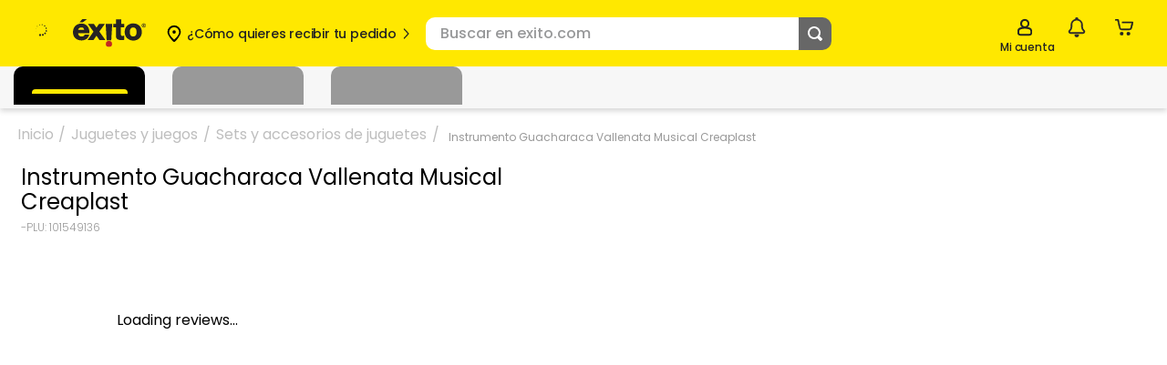

--- FILE ---
content_type: text/html;charset=UTF-8
request_url: https://h.online-metrix.net/fp/tags?org_id=1vhccjqm&pageid=1&session_id=e4d43a104d008a0b0347da6b35bc5019
body_size: 412
content:

<html lang="en">
 <head>
  <meta http-equiv="Content-Type" content="text/html; charset=UTF-8">
  <title>empty</title>
 </head>
<body>
 
 <div style="background:url(https://h.online-metrix.net/fp/clear.png?org_id=1vhccjqm&session_id=e4d43a104d008a0b0347da6b35bc5019&nonce=7c3bd789c47e8287&w=7c3bd789c47e8287&ck=0&m=1)"></div>
 <img src="https://h.online-metrix.net/fp/clear.png?org_id=1vhccjqm&session_id=e4d43a104d008a0b0347da6b35bc5019&nonce=7c3bd789c47e8287&ck=0&m=2" alt="empty" style="visibility:hidden"/>
 
 <script nonce="7c3bd789c47e8287" src="https://h.online-metrix.net/fp/check.js;CIS3SID=8E03F0CDC106286917E6179541CE1124?org_id=1vhccjqm&session_id=e4d43a104d008a0b0347da6b35bc5019&nonce=7c3bd789c47e8287"></script>
 </body>
</html>


--- FILE ---
content_type: text/html;charset=UTF-8
request_url: https://h.online-metrix.net/fp/ls_fp.html;CIS3SID=8E03F0CDC106286917E6179541CE1124?org_id=1vhccjqm&session_id=e4d43a104d008a0b0347da6b35bc5019&nonce=7c3bd789c47e8287
body_size: 15252
content:
<html lang="en"><title>empty</title><body><script type="text/javascript">var td_2F=td_2F||{};td_2F.td_3Q=function(td_y,td_V){try{var td_P=[""];var td_q=0;for(var td_i=0;td_i<td_V.length;++td_i){td_P.push(String.fromCharCode(td_y.charCodeAt(td_q)^td_V.charCodeAt(td_i)));td_q++;
if(td_q>=td_y.length){td_q=0;}}return td_P.join("");}catch(td_l){return null;}};td_2F.td_5T=function(td_y){if(!String||!String.fromCharCode||!parseInt){return null;}try{this.td_c=td_y;this.td_d="";this.td_f=function(td_l,td_A){if(0===this.td_d.length){var td_a=this.td_c.substr(0,32);
var td_v="";for(var td_G=32;td_G<td_y.length;td_G+=2){td_v+=String.fromCharCode(parseInt(td_y.substr(td_G,2),16));}this.td_d=td_2F.td_3Q(td_a,td_v);}if(this.td_d.substr){return this.td_d.substr(td_l,td_A);
}};}catch(td_h){}return null;};td_2F.td_5g=function(td_S){if(td_S===null||td_S.length===null||!String||!String.fromCharCode){return null;}var td_l=null;try{var td_f="";var td_p=[];var td_K=String.fromCharCode(48)+String.fromCharCode(48)+String.fromCharCode(48);
var td_I=0;for(var td_L=0;td_L<td_S.length;++td_L){if(65+td_I>=126){td_I=0;}var td_z=(td_K+td_S.charCodeAt(td_I++)).slice(-3);td_p.push(td_z);}var td_j=td_p.join("");td_I=0;for(var td_L=0;td_L<td_j.length;
++td_L){if(65+td_I>=126){td_I=0;}var td_q=String.fromCharCode(65+td_I++);if(td_q!==[][[]]+""){td_f+=td_q;}}td_l=td_2F.td_3Q(td_f,td_j);}catch(td_g){return null;}return td_l;};td_2F.td_1W=function(td_p){if(td_p===null||td_p.length===null){return null;
}var td_Y="";try{var td_N="";var td_Z=0;for(var td_A=0;td_A<td_p.length;++td_A){if(65+td_Z>=126){td_Z=0;}var td_k=String.fromCharCode(65+td_Z++);if(td_k!==[][[]]+""){td_N+=td_k;}}var td_B=td_2F.td_3Q(td_N,td_p);
var td_h=td_B.match(/.{1,3}/g);for(var td_A=0;td_A<td_h.length;++td_A){td_Y+=String.fromCharCode(parseInt(td_h[td_A],10));}}catch(td_R){return null;}return td_Y;};td_2F.tdz_83044a2f8389449192007e0633c97fd6=new td_2F.td_5T("\x38\x33\x30\x34\x34\x61\x32\x66\x38\x33\x38\x39\x34\x34\x39\x31\x39\x32\x30\x30\x37\x65\x30\x36\x33\x33\x63\x39\x37\x66\x64\x36\x31\x38\x37\x63\x36\x30\x36\x36\x31\x62\x34\x31\x37\x64\x33\x36\x36\x61\x37\x63\x34\x38\x35\x63\x34\x36\x35\x35\x31\x39\x37\x65\x36\x39\x36\x36\x31\x66\x31\x30\x37\x38\x33\x35\x36\x34\x37\x39\x34\x33\x35\x36\x31\x31\x35\x38\x31\x37\x33\x32\x30\x62\x34\x33\x35\x62\x35\x62\x37\x66\x34\x34\x35\x31\x31\x33\x35\x33\x34\x36\x37\x35\x35\x61\x35\x36\x35\x30\x37\x31\x35\x30\x35\x65\x35\x34\x31\x36\x37\x37\x35\x34\x35\x37\x35\x32\x32\x30\x35\x34\x35\x31\x31\x63\x37\x36\x30\x37\x35\x65\x37\x32\x30\x32\x30\x33\x37\x37\x31\x37\x37\x36\x35\x34\x35\x33\x37\x35\x32\x34\x35\x36\x30\x31\x35\x31\x37\x63\x36\x62\x31\x36\x37\x31\x35\x30\x35\x65\x35\x38\x37\x36\x36\x31\x36\x39\x35\x31\x37\x35\x31\x37\x35\x66\x34\x31\x34\x30\x35\x36\x31\x31\x36\x30\x35\x36\x30\x38\x30\x30\x35\x33\x34\x30\x36\x30\x35\x31\x35\x39\x34\x37\x31\x34\x35\x63\x30\x31\x37\x61\x34\x31\x35\x37\x34\x65\x34\x37\x35\x31\x34\x62\x36\x34\x37\x61\x37\x30\x34\x32\x35\x66\x34\x30\x31\x36\x35\x35\x34\x34\x36\x36\x37\x30\x32\x65\x35\x36\x35\x35\x30\x66\x30\x38\x35\x33\x36\x38\x34\x36\x35\x36\x35\x32\x35\x64\x30\x66\x37\x31\x30\x65\x34\x61\x35\x63\x35\x35\x35\x63\x37\x62\x35\x39\x35\x37\x35\x38\x36\x65\x35\x37\x35\x32\x37\x66\x35\x61\x30\x62\x35\x39\x36\x31\x35\x36\x35\x31\x34\x63\x37\x66\x34\x66\x30\x66\x32\x62\x36\x35\x37\x65\x35\x61\x34\x32\x35\x31\x35\x32\x30\x65\x34\x61\x32\x35\x34\x61\x35\x61\x37\x37\x36\x61\x36\x63\x35\x64\x35\x38\x35\x65\x37\x34\x35\x62\x31\x66\x37\x64\x35\x65\x31\x30\x35\x39\x37\x34\x34\x31\x35\x63\x31\x34\x34\x61\x35\x32\x31\x34\x32\x35\x34\x36\x34\x38\x35\x66\x35\x35\x36\x37\x35\x35\x30\x37\x35\x33\x31\x34\x35\x31\x36\x35\x35\x64\x34\x62\x34\x37\x35\x64\x35\x36\x35\x66\x35\x30\x37\x31\x35\x31\x35\x32\x37\x63\x32\x31\x37\x35\x37\x64\x35\x63\x35\x64\x31\x32\x34\x63\x35\x32\x31\x34\x30\x62\x34\x34\x37\x62\x35\x32\x35\x64\x35\x64\x35\x61\x30\x65\x37\x63\x30\x33\x34\x63\x34\x30\x35\x62\x35\x38\x34\x34\x35\x31\x37\x34\x36\x32\x37\x30\x37\x37\x37\x35\x34\x38\x34\x37\x30\x39\x35\x66\x34\x34\x35\x36\x34\x31\x32\x61\x37\x63\x37\x61\x30\x39\x30\x36\x35\x66\x35\x34\x35\x36\x36\x34\x34\x36\x35\x64\x30\x35\x35\x37\x30\x38\x34\x63\x34\x31\x34\x65\x37\x65\x35\x31\x35\x37\x35\x32\x35\x65\x37\x34\x35\x64\x34\x61\x35\x39\x35\x62\x30\x39\x35\x31\x36\x31\x35\x61\x35\x64\x33\x34\x35\x30\x35\x39\x30\x32\x30\x62\x34\x31\x34\x62\x37\x65\x35\x31\x35\x37\x36\x33\x30\x38\x35\x63\x30\x32\x35\x37\x34\x34\x34\x62\x31\x39\x36\x34\x35\x63\x35\x36\x35\x66\x35\x63\x37\x33\x35\x65\x35\x34\x34\x35\x30\x61\x35\x39\x35\x32\x37\x63\x34\x33\x30\x36\x35\x37\x37\x35\x33\x35\x32\x30\x36\x35\x34\x64\x35\x64\x37\x66\x36\x37\x37\x38\x30\x38\x35\x63\x31\x33\x34\x30\x31\x33\x35\x39\x34\x62\x35\x39\x37\x38\x35\x30\x35\x66\x34\x63\x34\x61\x37\x32\x35\x63\x35\x36\x30\x36\x35\x62\x37\x34\x35\x36\x34\x31\x31\x31\x34\x30\x35\x65\x33\x36\x30\x63\x35\x39\x35\x36\x35\x36\x35\x39\x36\x34\x35\x63\x30\x65\x35\x63\x30\x33\x31\x37\x35\x61\x36\x38\x35\x36\x35\x30\x35\x64\x36\x39\x35\x30\x35\x64\x37\x65\x35\x39\x35\x65\x34\x32\x31\x64\x31\x30\x35\x37\x35\x32\x34\x31\x30\x30\x35\x31\x36\x30\x30\x66\x30\x61\x35\x32\x35\x37\x34\x34\x34\x33\x31\x34\x30\x35\x35\x31\x36\x35\x30\x66\x35\x36\x35\x37\x35\x37\x34\x65\x34\x37\x31\x34\x30\x31\x31\x66\x30\x38\x36\x35\x35\x39\x35\x65\x35\x33\x30\x61\x34\x37\x34\x35\x31\x33\x30\x62\x33\x34\x35\x30\x35\x39\x30\x32\x30\x62\x34\x31\x34\x62\x31\x33\x30\x37\x36\x33\x35\x64\x30\x66\x35\x36\x30\x39\x34\x66\x34\x30\x31\x38\x36\x66\x35\x64\x34\x37\x34\x64\x35\x30\x36\x65\x35\x62\x35\x65\x35\x34\x35\x38\x31\x32\x34\x33\x31\x36\x36\x30\x35\x36\x31\x31\x34\x66\x35\x32\x31\x34\x34\x34\x30\x34\x30\x38\x30\x33\x30\x33\x36\x33\x35\x64\x30\x66\x35\x36\x30\x39\x34\x66\x34\x30\x31\x38\x36\x31\x36\x34\x36\x33\x35\x30\x35\x66\x35\x64\x35\x64\x34\x37\x34\x33\x31\x37\x35\x37\x30\x30\x30\x36\x30\x33\x36\x34\x30\x61\x35\x37\x35\x33\x30\x39\x31\x33\x34\x35\x31\x38\x37\x65\x37\x35\x36\x33\x35\x64\x30\x66\x35\x36\x30\x39\x34\x66\x34\x30\x31\x38\x30\x30\x30\x63\x36\x33\x35\x30\x35\x66\x35\x64\x35\x64\x34\x37\x34\x33\x31\x37\x35\x63\x30\x35\x36\x31\x35\x61\x35\x64\x30\x37\x35\x36\x34\x30\x31\x35\x34\x34\x37\x38\x36\x63\x31\x33\x30\x34\x31\x61\x30\x34\x33\x36\x35\x62\x30\x38\x35\x63\x35\x63\x34\x66\x34\x61\x31\x34\x37\x37\x37\x63\x36\x36\x35\x30\x35\x63\x35\x34\x35\x66\x34\x30\x31\x36\x31\x30\x30\x35\x31\x64\x30\x32\x35\x32\x37\x34\x35\x36\x30\x35\x34\x34\x37\x39\x36\x62\x31\x33\x36\x38\x37\x39\x35\x35\x30\x32\x31\x32\x32\x39\x36\x62\x36\x34\x35\x31\x35\x37\x35\x30\x35\x62\x34\x65\x34\x32\x31\x39\x36\x32\x35\x38\x35\x66\x35\x39\x30\x30\x31\x30\x30\x30\x31\x64\x30\x33\x33\x34\x35\x30\x35\x39\x30\x32\x30\x62\x34\x31\x34\x62\x31\x33\x36\x30\x35\x63\x35\x62\x30\x66\x35\x37\x34\x36\x30\x66\x31\x64\x30\x38\x36\x65\x35\x64\x35\x61\x35\x64\x35\x65\x34\x65\x34\x31\x31\x30\x36\x30\x35\x66\x30\x61\x35\x65\x35\x33\x31\x33\x30\x62\x34\x64\x30\x39\x36\x30\x30\x66\x30\x61\x35\x32\x35\x37\x34\x34\x34\x33\x31\x34\x36\x34\x30\x39\x35\x64\x30\x38\x35\x64\x31\x33\x30\x30\x31\x37\x30\x35\x36\x33\x35\x30\x35\x66\x35\x64\x35\x64\x34\x37\x34\x33\x31\x37\x33\x35\x35\x38\x35\x39\x35\x64\x35\x36\x34\x33\x30\x38\x30\x37\x34\x38\x35\x34\x34\x33\x35\x36\x35\x38\x35\x65\x35\x62\x34\x33\x30\x66\x36\x35\x30\x66\x35\x36\x35\x37\x35\x37\x34\x65\x34\x37\x31\x34\x30\x38\x30\x30\x37\x34\x35\x33\x35\x33\x37\x39\x35\x39\x31\x31\x35\x35\x35\x61\x36\x35\x35\x61\x31\x30\x35\x30\x35\x38\x30\x38\x32\x62\x36\x35\x35\x31\x36\x33\x35\x31\x35\x30\x31\x34\x33\x39\x31\x32\x30\x66\x37\x37\x36\x30\x31\x38\x37\x36\x36\x34\x36\x36\x35\x30\x34\x32\x31\x39\x35\x63\x35\x66\x34\x34\x31\x37\x30\x34\x31\x30\x34\x30\x35\x32\x35\x66\x30\x61\x35\x64\x31\x37\x33\x33\x33\x36\x37\x61\x35\x37\x35\x31\x35\x61\x35\x31\x35\x37\x31\x35\x36\x39\x30\x39\x35\x61\x35\x39\x35\x64\x35\x61\x34\x30\x31\x34\x36\x61\x35\x30\x35\x66\x35\x33\x34\x32\x35\x39\x36\x35\x30\x30\x35\x64\x35\x39\x34\x37\x35\x36\x32\x64\x35\x36\x34\x33\x30\x66\x30\x32\x35\x66\x35\x62\x35\x32\x34\x34\x35\x64\x35\x62\x30\x66\x36\x66\x31\x35\x35\x39\x35\x35\x35\x39\x34\x62\x35\x64\x35\x36\x34\x62\x35\x30\x34\x66\x35\x37\x30\x61\x31\x66\x31\x38\x32\x37\x34\x32\x35\x37\x34\x35\x35\x36\x30\x36\x35\x64\x35\x30\x30\x33\x35\x65\x31\x39\x31\x37\x34\x33\x34\x35\x35\x32\x35\x32\x30\x38\x35\x63\x35\x63\x31\x37\x31\x63\x35\x31\x36\x39\x35\x63\x35\x62\x35\x37\x35\x34\x31\x36\x35\x62\x36\x30\x35\x31\x35\x33\x31\x36\x34\x34\x34\x34\x35\x61\x35\x64\x30\x34\x35\x30\x36\x37\x30\x37\x30\x30\x31\x36\x36\x30\x34\x33\x35\x63\x35\x35\x34\x30\x30\x37\x35\x64\x31\x34\x35\x35\x36\x35\x35\x64\x34\x62\x34\x37\x35\x64\x35\x36\x35\x66\x37\x38\x35\x63\x35\x34\x34\x32\x35\x38\x30\x63\x35\x34\x31\x36\x30\x32\x30\x62\x31\x33\x34\x31\x31\x37\x33\x35\x30\x31\x35\x31\x35\x37\x35\x36\x31\x30\x37\x32\x35\x38\x31\x34\x35\x37\x30\x38\x34\x63\x31\x33\x37\x31\x35\x61\x35\x62\x35\x61\x34\x61");
var td_2F=td_2F||{};var td_c=0;var td_M=1;var td_r=2;var td_D=3;var td_L=4;td_2F.td_3c=td_c;var td_2S={td_0Y:function(){if(typeof navigator!==[][[]]+""){this.td_B(navigator.userAgent,navigator.vendor,navigator.platform,navigator.appVersion,window.opera);
}},td_B:function(td_V,td_H,td_P,td_W,td_w){this.td_n=[{string:td_V,subString:((typeof(td_2F.tdz_83044a2f8389449192007e0633c97fd6)!=="undefined"&&typeof(td_2F.tdz_83044a2f8389449192007e0633c97fd6.td_f)!=="undefined")?(td_2F.tdz_83044a2f8389449192007e0633c97fd6.td_f(0,5)):null),versionSearch:((typeof(td_2F.tdz_83044a2f8389449192007e0633c97fd6)!=="undefined"&&typeof(td_2F.tdz_83044a2f8389449192007e0633c97fd6.td_f)!=="undefined")?(td_2F.tdz_83044a2f8389449192007e0633c97fd6.td_f(5,4)):null),identity:((typeof(td_2F.tdz_83044a2f8389449192007e0633c97fd6)!=="undefined"&&typeof(td_2F.tdz_83044a2f8389449192007e0633c97fd6.td_f)!=="undefined")?(td_2F.tdz_83044a2f8389449192007e0633c97fd6.td_f(9,5)):null)},{string:td_V,subString:((typeof(td_2F.tdz_83044a2f8389449192007e0633c97fd6)!=="undefined"&&typeof(td_2F.tdz_83044a2f8389449192007e0633c97fd6.td_f)!=="undefined")?(td_2F.tdz_83044a2f8389449192007e0633c97fd6.td_f(14,5)):null),versionSearch:((typeof(td_2F.tdz_83044a2f8389449192007e0633c97fd6)!=="undefined"&&typeof(td_2F.tdz_83044a2f8389449192007e0633c97fd6.td_f)!=="undefined")?(td_2F.tdz_83044a2f8389449192007e0633c97fd6.td_f(19,4)):null),identity:((typeof(td_2F.tdz_83044a2f8389449192007e0633c97fd6)!=="undefined"&&typeof(td_2F.tdz_83044a2f8389449192007e0633c97fd6.td_f)!=="undefined")?(td_2F.tdz_83044a2f8389449192007e0633c97fd6.td_f(23,11)):null)},{string:td_V,subString:((typeof(td_2F.tdz_83044a2f8389449192007e0633c97fd6)!=="undefined"&&typeof(td_2F.tdz_83044a2f8389449192007e0633c97fd6.td_f)!=="undefined")?(td_2F.tdz_83044a2f8389449192007e0633c97fd6.td_f(34,10)):null),versionSearch:((typeof(td_2F.tdz_83044a2f8389449192007e0633c97fd6)!=="undefined"&&typeof(td_2F.tdz_83044a2f8389449192007e0633c97fd6.td_f)!=="undefined")?(td_2F.tdz_83044a2f8389449192007e0633c97fd6.td_f(34,10)):null),identity:((typeof(td_2F.tdz_83044a2f8389449192007e0633c97fd6)!=="undefined"&&typeof(td_2F.tdz_83044a2f8389449192007e0633c97fd6.td_f)!=="undefined")?(td_2F.tdz_83044a2f8389449192007e0633c97fd6.td_f(34,10)):null)},{string:td_V,subString:((typeof(td_2F.tdz_83044a2f8389449192007e0633c97fd6)!=="undefined"&&typeof(td_2F.tdz_83044a2f8389449192007e0633c97fd6.td_f)!=="undefined")?(td_2F.tdz_83044a2f8389449192007e0633c97fd6.td_f(44,5)):null),versionSearch:((typeof(td_2F.tdz_83044a2f8389449192007e0633c97fd6)!=="undefined"&&typeof(td_2F.tdz_83044a2f8389449192007e0633c97fd6.td_f)!=="undefined")?(td_2F.tdz_83044a2f8389449192007e0633c97fd6.td_f(49,4)):null),identity:((typeof(td_2F.tdz_83044a2f8389449192007e0633c97fd6)!=="undefined"&&typeof(td_2F.tdz_83044a2f8389449192007e0633c97fd6.td_f)!=="undefined")?(td_2F.tdz_83044a2f8389449192007e0633c97fd6.td_f(49,4)):null)},{string:td_V,subString:((typeof(td_2F.tdz_83044a2f8389449192007e0633c97fd6)!=="undefined"&&typeof(td_2F.tdz_83044a2f8389449192007e0633c97fd6.td_f)!=="undefined")?(td_2F.tdz_83044a2f8389449192007e0633c97fd6.td_f(53,4)):null),versionSearch:((typeof(td_2F.tdz_83044a2f8389449192007e0633c97fd6)!=="undefined"&&typeof(td_2F.tdz_83044a2f8389449192007e0633c97fd6.td_f)!=="undefined")?(td_2F.tdz_83044a2f8389449192007e0633c97fd6.td_f(57,3)):null),identity:((typeof(td_2F.tdz_83044a2f8389449192007e0633c97fd6)!=="undefined"&&typeof(td_2F.tdz_83044a2f8389449192007e0633c97fd6.td_f)!=="undefined")?(td_2F.tdz_83044a2f8389449192007e0633c97fd6.td_f(49,4)):null)},{string:td_V,subString:((typeof(td_2F.tdz_83044a2f8389449192007e0633c97fd6)!=="undefined"&&typeof(td_2F.tdz_83044a2f8389449192007e0633c97fd6.td_f)!=="undefined")?(td_2F.tdz_83044a2f8389449192007e0633c97fd6.td_f(60,5)):null),versionSearch:((typeof(td_2F.tdz_83044a2f8389449192007e0633c97fd6)!=="undefined"&&typeof(td_2F.tdz_83044a2f8389449192007e0633c97fd6.td_f)!=="undefined")?(td_2F.tdz_83044a2f8389449192007e0633c97fd6.td_f(65,4)):null),identity:((typeof(td_2F.tdz_83044a2f8389449192007e0633c97fd6)!=="undefined"&&typeof(td_2F.tdz_83044a2f8389449192007e0633c97fd6.td_f)!=="undefined")?(td_2F.tdz_83044a2f8389449192007e0633c97fd6.td_f(49,4)):null)},{string:td_V,subString:((typeof(td_2F.tdz_83044a2f8389449192007e0633c97fd6)!=="undefined"&&typeof(td_2F.tdz_83044a2f8389449192007e0633c97fd6.td_f)!=="undefined")?(td_2F.tdz_83044a2f8389449192007e0633c97fd6.td_f(69,7)):null),versionSearch:((typeof(td_2F.tdz_83044a2f8389449192007e0633c97fd6)!=="undefined"&&typeof(td_2F.tdz_83044a2f8389449192007e0633c97fd6.td_f)!=="undefined")?(td_2F.tdz_83044a2f8389449192007e0633c97fd6.td_f(76,6)):null),identity:((typeof(td_2F.tdz_83044a2f8389449192007e0633c97fd6)!=="undefined"&&typeof(td_2F.tdz_83044a2f8389449192007e0633c97fd6.td_f)!=="undefined")?(td_2F.tdz_83044a2f8389449192007e0633c97fd6.td_f(49,4)):null)},{string:td_V,subString:((typeof(td_2F.tdz_83044a2f8389449192007e0633c97fd6)!=="undefined"&&typeof(td_2F.tdz_83044a2f8389449192007e0633c97fd6.td_f)!=="undefined")?(td_2F.tdz_83044a2f8389449192007e0633c97fd6.td_f(82,9)):null),versionSearch:((typeof(td_2F.tdz_83044a2f8389449192007e0633c97fd6)!=="undefined"&&typeof(td_2F.tdz_83044a2f8389449192007e0633c97fd6.td_f)!=="undefined")?(td_2F.tdz_83044a2f8389449192007e0633c97fd6.td_f(82,9)):null),identity:((typeof(td_2F.tdz_83044a2f8389449192007e0633c97fd6)!=="undefined"&&typeof(td_2F.tdz_83044a2f8389449192007e0633c97fd6.td_f)!=="undefined")?(td_2F.tdz_83044a2f8389449192007e0633c97fd6.td_f(91,6)):null)},{string:td_V,subString:((typeof(td_2F.tdz_83044a2f8389449192007e0633c97fd6)!=="undefined"&&typeof(td_2F.tdz_83044a2f8389449192007e0633c97fd6.td_f)!=="undefined")?(td_2F.tdz_83044a2f8389449192007e0633c97fd6.td_f(97,14)):null),identity:((typeof(td_2F.tdz_83044a2f8389449192007e0633c97fd6)!=="undefined"&&typeof(td_2F.tdz_83044a2f8389449192007e0633c97fd6.td_f)!=="undefined")?(td_2F.tdz_83044a2f8389449192007e0633c97fd6.td_f(97,14)):null)},{string:td_V,subString:((typeof(td_2F.tdz_83044a2f8389449192007e0633c97fd6)!=="undefined"&&typeof(td_2F.tdz_83044a2f8389449192007e0633c97fd6.td_f)!=="undefined")?(td_2F.tdz_83044a2f8389449192007e0633c97fd6.td_f(111,9)):null),identity:((typeof(td_2F.tdz_83044a2f8389449192007e0633c97fd6)!=="undefined"&&typeof(td_2F.tdz_83044a2f8389449192007e0633c97fd6.td_f)!=="undefined")?(td_2F.tdz_83044a2f8389449192007e0633c97fd6.td_f(111,9)):null)},{string:td_V,subString:((typeof(td_2F.tdz_83044a2f8389449192007e0633c97fd6)!=="undefined"&&typeof(td_2F.tdz_83044a2f8389449192007e0633c97fd6.td_f)!=="undefined")?(td_2F.tdz_83044a2f8389449192007e0633c97fd6.td_f(120,8)):null),identity:((typeof(td_2F.tdz_83044a2f8389449192007e0633c97fd6)!=="undefined"&&typeof(td_2F.tdz_83044a2f8389449192007e0633c97fd6.td_f)!=="undefined")?(td_2F.tdz_83044a2f8389449192007e0633c97fd6.td_f(111,9)):null)},{string:td_V,subString:((typeof(td_2F.tdz_83044a2f8389449192007e0633c97fd6)!=="undefined"&&typeof(td_2F.tdz_83044a2f8389449192007e0633c97fd6.td_f)!=="undefined")?(td_2F.tdz_83044a2f8389449192007e0633c97fd6.td_f(128,6)):null),identity:((typeof(td_2F.tdz_83044a2f8389449192007e0633c97fd6)!=="undefined"&&typeof(td_2F.tdz_83044a2f8389449192007e0633c97fd6.td_f)!=="undefined")?(td_2F.tdz_83044a2f8389449192007e0633c97fd6.td_f(128,6)):null)},{string:td_V,subString:((typeof(td_2F.tdz_83044a2f8389449192007e0633c97fd6)!=="undefined"&&typeof(td_2F.tdz_83044a2f8389449192007e0633c97fd6.td_f)!=="undefined")?(td_2F.tdz_83044a2f8389449192007e0633c97fd6.td_f(134,6)):null),identity:((typeof(td_2F.tdz_83044a2f8389449192007e0633c97fd6)!=="undefined"&&typeof(td_2F.tdz_83044a2f8389449192007e0633c97fd6.td_f)!=="undefined")?(td_2F.tdz_83044a2f8389449192007e0633c97fd6.td_f(134,6)):null)},{string:td_V,subString:((typeof(td_2F.tdz_83044a2f8389449192007e0633c97fd6)!=="undefined"&&typeof(td_2F.tdz_83044a2f8389449192007e0633c97fd6.td_f)!=="undefined")?(td_2F.tdz_83044a2f8389449192007e0633c97fd6.td_f(140,7)):null),versionSearch:((typeof(td_2F.tdz_83044a2f8389449192007e0633c97fd6)!=="undefined"&&typeof(td_2F.tdz_83044a2f8389449192007e0633c97fd6.td_f)!=="undefined")?(td_2F.tdz_83044a2f8389449192007e0633c97fd6.td_f(147,8)):null),identity:((typeof(td_2F.tdz_83044a2f8389449192007e0633c97fd6)!=="undefined"&&typeof(td_2F.tdz_83044a2f8389449192007e0633c97fd6.td_f)!=="undefined")?(td_2F.tdz_83044a2f8389449192007e0633c97fd6.td_f(140,7)):null)},{string:td_V,subString:((typeof(td_2F.tdz_83044a2f8389449192007e0633c97fd6)!=="undefined"&&typeof(td_2F.tdz_83044a2f8389449192007e0633c97fd6.td_f)!=="undefined")?(td_2F.tdz_83044a2f8389449192007e0633c97fd6.td_f(155,5)):null),identity:((typeof(td_2F.tdz_83044a2f8389449192007e0633c97fd6)!=="undefined"&&typeof(td_2F.tdz_83044a2f8389449192007e0633c97fd6.td_f)!=="undefined")?(td_2F.tdz_83044a2f8389449192007e0633c97fd6.td_f(160,7)):null),versionSearch:((typeof(td_2F.tdz_83044a2f8389449192007e0633c97fd6)!=="undefined"&&typeof(td_2F.tdz_83044a2f8389449192007e0633c97fd6.td_f)!=="undefined")?(td_2F.tdz_83044a2f8389449192007e0633c97fd6.td_f(155,5)):null)},{string:td_V,subString:((typeof(td_2F.tdz_83044a2f8389449192007e0633c97fd6)!=="undefined"&&typeof(td_2F.tdz_83044a2f8389449192007e0633c97fd6.td_f)!=="undefined")?(td_2F.tdz_83044a2f8389449192007e0633c97fd6.td_f(167,5)):null),identity:((typeof(td_2F.tdz_83044a2f8389449192007e0633c97fd6)!=="undefined"&&typeof(td_2F.tdz_83044a2f8389449192007e0633c97fd6.td_f)!=="undefined")?(td_2F.tdz_83044a2f8389449192007e0633c97fd6.td_f(134,6)):null),versionSearch:((typeof(td_2F.tdz_83044a2f8389449192007e0633c97fd6)!=="undefined"&&typeof(td_2F.tdz_83044a2f8389449192007e0633c97fd6.td_f)!=="undefined")?(td_2F.tdz_83044a2f8389449192007e0633c97fd6.td_f(167,5)):null)},{string:td_V,subString:((typeof(td_2F.tdz_83044a2f8389449192007e0633c97fd6)!=="undefined"&&typeof(td_2F.tdz_83044a2f8389449192007e0633c97fd6.td_f)!=="undefined")?(td_2F.tdz_83044a2f8389449192007e0633c97fd6.td_f(172,18)):null),identity:((typeof(td_2F.tdz_83044a2f8389449192007e0633c97fd6)!=="undefined"&&typeof(td_2F.tdz_83044a2f8389449192007e0633c97fd6.td_f)!=="undefined")?(td_2F.tdz_83044a2f8389449192007e0633c97fd6.td_f(172,18)):null),versionSearch:((typeof(td_2F.tdz_83044a2f8389449192007e0633c97fd6)!=="undefined"&&typeof(td_2F.tdz_83044a2f8389449192007e0633c97fd6.td_f)!=="undefined")?(td_2F.tdz_83044a2f8389449192007e0633c97fd6.td_f(172,18)):null)},{string:td_H,subString:((typeof(td_2F.tdz_83044a2f8389449192007e0633c97fd6)!=="undefined"&&typeof(td_2F.tdz_83044a2f8389449192007e0633c97fd6.td_f)!=="undefined")?(td_2F.tdz_83044a2f8389449192007e0633c97fd6.td_f(190,5)):null),identity:((typeof(td_2F.tdz_83044a2f8389449192007e0633c97fd6)!=="undefined"&&typeof(td_2F.tdz_83044a2f8389449192007e0633c97fd6.td_f)!=="undefined")?(td_2F.tdz_83044a2f8389449192007e0633c97fd6.td_f(195,6)):null),versionSearch:((typeof(td_2F.tdz_83044a2f8389449192007e0633c97fd6)!=="undefined"&&typeof(td_2F.tdz_83044a2f8389449192007e0633c97fd6.td_f)!=="undefined")?(td_2F.tdz_83044a2f8389449192007e0633c97fd6.td_f(201,7)):null)},{prop:td_w,identity:((typeof(td_2F.tdz_83044a2f8389449192007e0633c97fd6)!=="undefined"&&typeof(td_2F.tdz_83044a2f8389449192007e0633c97fd6.td_f)!=="undefined")?(td_2F.tdz_83044a2f8389449192007e0633c97fd6.td_f(9,5)):null),versionSearch:((typeof(td_2F.tdz_83044a2f8389449192007e0633c97fd6)!=="undefined"&&typeof(td_2F.tdz_83044a2f8389449192007e0633c97fd6.td_f)!=="undefined")?(td_2F.tdz_83044a2f8389449192007e0633c97fd6.td_f(201,7)):null)},{string:td_H,subString:((typeof(td_2F.tdz_83044a2f8389449192007e0633c97fd6)!=="undefined"&&typeof(td_2F.tdz_83044a2f8389449192007e0633c97fd6.td_f)!=="undefined")?(td_2F.tdz_83044a2f8389449192007e0633c97fd6.td_f(208,4)):null),identity:((typeof(td_2F.tdz_83044a2f8389449192007e0633c97fd6)!=="undefined"&&typeof(td_2F.tdz_83044a2f8389449192007e0633c97fd6.td_f)!=="undefined")?(td_2F.tdz_83044a2f8389449192007e0633c97fd6.td_f(208,4)):null)},{string:td_H,subString:((typeof(td_2F.tdz_83044a2f8389449192007e0633c97fd6)!=="undefined"&&typeof(td_2F.tdz_83044a2f8389449192007e0633c97fd6.td_f)!=="undefined")?(td_2F.tdz_83044a2f8389449192007e0633c97fd6.td_f(212,3)):null),identity:((typeof(td_2F.tdz_83044a2f8389449192007e0633c97fd6)!=="undefined"&&typeof(td_2F.tdz_83044a2f8389449192007e0633c97fd6.td_f)!=="undefined")?(td_2F.tdz_83044a2f8389449192007e0633c97fd6.td_f(215,9)):null)},{string:td_V,subString:((typeof(td_2F.tdz_83044a2f8389449192007e0633c97fd6)!=="undefined"&&typeof(td_2F.tdz_83044a2f8389449192007e0633c97fd6.td_f)!=="undefined")?(td_2F.tdz_83044a2f8389449192007e0633c97fd6.td_f(160,7)):null),identity:((typeof(td_2F.tdz_83044a2f8389449192007e0633c97fd6)!=="undefined"&&typeof(td_2F.tdz_83044a2f8389449192007e0633c97fd6.td_f)!=="undefined")?(td_2F.tdz_83044a2f8389449192007e0633c97fd6.td_f(160,7)):null)},{string:td_H,subString:((typeof(td_2F.tdz_83044a2f8389449192007e0633c97fd6)!=="undefined"&&typeof(td_2F.tdz_83044a2f8389449192007e0633c97fd6.td_f)!=="undefined")?(td_2F.tdz_83044a2f8389449192007e0633c97fd6.td_f(224,6)):null),identity:((typeof(td_2F.tdz_83044a2f8389449192007e0633c97fd6)!=="undefined"&&typeof(td_2F.tdz_83044a2f8389449192007e0633c97fd6.td_f)!=="undefined")?(td_2F.tdz_83044a2f8389449192007e0633c97fd6.td_f(224,6)):null)},{string:td_V,subString:((typeof(td_2F.tdz_83044a2f8389449192007e0633c97fd6)!=="undefined"&&typeof(td_2F.tdz_83044a2f8389449192007e0633c97fd6.td_f)!=="undefined")?(td_2F.tdz_83044a2f8389449192007e0633c97fd6.td_f(230,8)):null),identity:((typeof(td_2F.tdz_83044a2f8389449192007e0633c97fd6)!=="undefined"&&typeof(td_2F.tdz_83044a2f8389449192007e0633c97fd6.td_f)!=="undefined")?(td_2F.tdz_83044a2f8389449192007e0633c97fd6.td_f(230,8)):null)},{string:td_V,subString:((typeof(td_2F.tdz_83044a2f8389449192007e0633c97fd6)!=="undefined"&&typeof(td_2F.tdz_83044a2f8389449192007e0633c97fd6.td_f)!=="undefined")?(td_2F.tdz_83044a2f8389449192007e0633c97fd6.td_f(238,4)):null),identity:((typeof(td_2F.tdz_83044a2f8389449192007e0633c97fd6)!=="undefined"&&typeof(td_2F.tdz_83044a2f8389449192007e0633c97fd6.td_f)!=="undefined")?(td_2F.tdz_83044a2f8389449192007e0633c97fd6.td_f(242,8)):null),versionSearch:((typeof(td_2F.tdz_83044a2f8389449192007e0633c97fd6)!=="undefined"&&typeof(td_2F.tdz_83044a2f8389449192007e0633c97fd6.td_f)!=="undefined")?(td_2F.tdz_83044a2f8389449192007e0633c97fd6.td_f(238,4)):null)},{string:td_V,subString:((typeof(td_2F.tdz_83044a2f8389449192007e0633c97fd6)!=="undefined"&&typeof(td_2F.tdz_83044a2f8389449192007e0633c97fd6.td_f)!=="undefined")?(td_2F.tdz_83044a2f8389449192007e0633c97fd6.td_f(250,8)):null),identity:((typeof(td_2F.tdz_83044a2f8389449192007e0633c97fd6)!=="undefined"&&typeof(td_2F.tdz_83044a2f8389449192007e0633c97fd6.td_f)!=="undefined")?(td_2F.tdz_83044a2f8389449192007e0633c97fd6.td_f(250,8)):null),versionSearch:((typeof(td_2F.tdz_83044a2f8389449192007e0633c97fd6)!=="undefined"&&typeof(td_2F.tdz_83044a2f8389449192007e0633c97fd6.td_f)!=="undefined")?(td_2F.tdz_83044a2f8389449192007e0633c97fd6.td_f(250,8)):null)},{string:td_V,subString:((typeof(td_2F.tdz_83044a2f8389449192007e0633c97fd6)!=="undefined"&&typeof(td_2F.tdz_83044a2f8389449192007e0633c97fd6.td_f)!=="undefined")?(td_2F.tdz_83044a2f8389449192007e0633c97fd6.td_f(258,7)):null),identity:((typeof(td_2F.tdz_83044a2f8389449192007e0633c97fd6)!=="undefined"&&typeof(td_2F.tdz_83044a2f8389449192007e0633c97fd6.td_f)!=="undefined")?(td_2F.tdz_83044a2f8389449192007e0633c97fd6.td_f(242,8)):null),versionSearch:((typeof(td_2F.tdz_83044a2f8389449192007e0633c97fd6)!=="undefined"&&typeof(td_2F.tdz_83044a2f8389449192007e0633c97fd6.td_f)!=="undefined")?(td_2F.tdz_83044a2f8389449192007e0633c97fd6.td_f(265,2)):null)},{string:td_V,subString:((typeof(td_2F.tdz_83044a2f8389449192007e0633c97fd6)!=="undefined"&&typeof(td_2F.tdz_83044a2f8389449192007e0633c97fd6.td_f)!=="undefined")?(td_2F.tdz_83044a2f8389449192007e0633c97fd6.td_f(267,5)):null),identity:((typeof(td_2F.tdz_83044a2f8389449192007e0633c97fd6)!=="undefined"&&typeof(td_2F.tdz_83044a2f8389449192007e0633c97fd6.td_f)!=="undefined")?(td_2F.tdz_83044a2f8389449192007e0633c97fd6.td_f(272,7)):null),versionSearch:((typeof(td_2F.tdz_83044a2f8389449192007e0633c97fd6)!=="undefined"&&typeof(td_2F.tdz_83044a2f8389449192007e0633c97fd6.td_f)!=="undefined")?(td_2F.tdz_83044a2f8389449192007e0633c97fd6.td_f(265,2)):null)},{string:td_V,subString:((typeof(td_2F.tdz_83044a2f8389449192007e0633c97fd6)!=="undefined"&&typeof(td_2F.tdz_83044a2f8389449192007e0633c97fd6.td_f)!=="undefined")?(td_2F.tdz_83044a2f8389449192007e0633c97fd6.td_f(272,7)):null),identity:((typeof(td_2F.tdz_83044a2f8389449192007e0633c97fd6)!=="undefined"&&typeof(td_2F.tdz_83044a2f8389449192007e0633c97fd6.td_f)!=="undefined")?(td_2F.tdz_83044a2f8389449192007e0633c97fd6.td_f(230,8)):null),versionSearch:((typeof(td_2F.tdz_83044a2f8389449192007e0633c97fd6)!=="undefined"&&typeof(td_2F.tdz_83044a2f8389449192007e0633c97fd6.td_f)!=="undefined")?(td_2F.tdz_83044a2f8389449192007e0633c97fd6.td_f(272,7)):null)}];
this.td_o=[{string:td_P,subString:((typeof(td_2F.tdz_83044a2f8389449192007e0633c97fd6)!=="undefined"&&typeof(td_2F.tdz_83044a2f8389449192007e0633c97fd6.td_f)!=="undefined")?(td_2F.tdz_83044a2f8389449192007e0633c97fd6.td_f(279,3)):null),identity:((typeof(td_2F.tdz_83044a2f8389449192007e0633c97fd6)!=="undefined"&&typeof(td_2F.tdz_83044a2f8389449192007e0633c97fd6.td_f)!=="undefined")?(td_2F.tdz_83044a2f8389449192007e0633c97fd6.td_f(282,7)):null)},{string:td_P,subString:((typeof(td_2F.tdz_83044a2f8389449192007e0633c97fd6)!=="undefined"&&typeof(td_2F.tdz_83044a2f8389449192007e0633c97fd6.td_f)!=="undefined")?(td_2F.tdz_83044a2f8389449192007e0633c97fd6.td_f(289,3)):null),identity:((typeof(td_2F.tdz_83044a2f8389449192007e0633c97fd6)!=="undefined"&&typeof(td_2F.tdz_83044a2f8389449192007e0633c97fd6.td_f)!=="undefined")?(td_2F.tdz_83044a2f8389449192007e0633c97fd6.td_f(289,3)):null)},{string:td_V,subString:((typeof(td_2F.tdz_83044a2f8389449192007e0633c97fd6)!=="undefined"&&typeof(td_2F.tdz_83044a2f8389449192007e0633c97fd6.td_f)!=="undefined")?(td_2F.tdz_83044a2f8389449192007e0633c97fd6.td_f(292,13)):null),identity:((typeof(td_2F.tdz_83044a2f8389449192007e0633c97fd6)!=="undefined"&&typeof(td_2F.tdz_83044a2f8389449192007e0633c97fd6.td_f)!=="undefined")?(td_2F.tdz_83044a2f8389449192007e0633c97fd6.td_f(292,13)):null)},{string:td_V,subString:((typeof(td_2F.tdz_83044a2f8389449192007e0633c97fd6)!=="undefined"&&typeof(td_2F.tdz_83044a2f8389449192007e0633c97fd6.td_f)!=="undefined")?(td_2F.tdz_83044a2f8389449192007e0633c97fd6.td_f(305,7)):null),identity:((typeof(td_2F.tdz_83044a2f8389449192007e0633c97fd6)!=="undefined"&&typeof(td_2F.tdz_83044a2f8389449192007e0633c97fd6.td_f)!=="undefined")?(td_2F.tdz_83044a2f8389449192007e0633c97fd6.td_f(305,7)):null)},{string:td_V,subString:((typeof(td_2F.tdz_83044a2f8389449192007e0633c97fd6)!=="undefined"&&typeof(td_2F.tdz_83044a2f8389449192007e0633c97fd6.td_f)!=="undefined")?(td_2F.tdz_83044a2f8389449192007e0633c97fd6.td_f(312,7)):null),identity:((typeof(td_2F.tdz_83044a2f8389449192007e0633c97fd6)!=="undefined"&&typeof(td_2F.tdz_83044a2f8389449192007e0633c97fd6.td_f)!=="undefined")?(td_2F.tdz_83044a2f8389449192007e0633c97fd6.td_f(312,7)):null)},{string:td_V,subString:((typeof(td_2F.tdz_83044a2f8389449192007e0633c97fd6)!=="undefined"&&typeof(td_2F.tdz_83044a2f8389449192007e0633c97fd6.td_f)!=="undefined")?(td_2F.tdz_83044a2f8389449192007e0633c97fd6.td_f(319,5)):null),identity:((typeof(td_2F.tdz_83044a2f8389449192007e0633c97fd6)!=="undefined"&&typeof(td_2F.tdz_83044a2f8389449192007e0633c97fd6.td_f)!=="undefined")?(td_2F.tdz_83044a2f8389449192007e0633c97fd6.td_f(319,5)):null)},{string:td_P,subString:((typeof(td_2F.tdz_83044a2f8389449192007e0633c97fd6)!=="undefined"&&typeof(td_2F.tdz_83044a2f8389449192007e0633c97fd6.td_f)!=="undefined")?(td_2F.tdz_83044a2f8389449192007e0633c97fd6.td_f(324,9)):null),identity:((typeof(td_2F.tdz_83044a2f8389449192007e0633c97fd6)!=="undefined"&&typeof(td_2F.tdz_83044a2f8389449192007e0633c97fd6.td_f)!=="undefined")?(td_2F.tdz_83044a2f8389449192007e0633c97fd6.td_f(305,7)):null)},{string:td_P,subString:((typeof(td_2F.tdz_83044a2f8389449192007e0633c97fd6)!=="undefined"&&typeof(td_2F.tdz_83044a2f8389449192007e0633c97fd6.td_f)!=="undefined")?(td_2F.tdz_83044a2f8389449192007e0633c97fd6.td_f(333,5)):null),identity:((typeof(td_2F.tdz_83044a2f8389449192007e0633c97fd6)!=="undefined"&&typeof(td_2F.tdz_83044a2f8389449192007e0633c97fd6.td_f)!=="undefined")?(td_2F.tdz_83044a2f8389449192007e0633c97fd6.td_f(333,5)):null)},{string:td_P,subString:((typeof(td_2F.tdz_83044a2f8389449192007e0633c97fd6)!=="undefined"&&typeof(td_2F.tdz_83044a2f8389449192007e0633c97fd6.td_f)!=="undefined")?(td_2F.tdz_83044a2f8389449192007e0633c97fd6.td_f(338,10)):null),identity:((typeof(td_2F.tdz_83044a2f8389449192007e0633c97fd6)!=="undefined"&&typeof(td_2F.tdz_83044a2f8389449192007e0633c97fd6.td_f)!=="undefined")?(td_2F.tdz_83044a2f8389449192007e0633c97fd6.td_f(338,10)):null)},{string:td_P,subString:((typeof(td_2F.tdz_83044a2f8389449192007e0633c97fd6)!=="undefined"&&typeof(td_2F.tdz_83044a2f8389449192007e0633c97fd6.td_f)!=="undefined")?(td_2F.tdz_83044a2f8389449192007e0633c97fd6.td_f(348,6)):null),identity:((typeof(td_2F.tdz_83044a2f8389449192007e0633c97fd6)!=="undefined"&&typeof(td_2F.tdz_83044a2f8389449192007e0633c97fd6.td_f)!=="undefined")?(td_2F.tdz_83044a2f8389449192007e0633c97fd6.td_f(354,11)):null)},{string:td_P,subString:((typeof(td_2F.tdz_83044a2f8389449192007e0633c97fd6)!=="undefined"&&typeof(td_2F.tdz_83044a2f8389449192007e0633c97fd6.td_f)!=="undefined")?(td_2F.tdz_83044a2f8389449192007e0633c97fd6.td_f(365,4)):null),identity:((typeof(td_2F.tdz_83044a2f8389449192007e0633c97fd6)!=="undefined"&&typeof(td_2F.tdz_83044a2f8389449192007e0633c97fd6.td_f)!=="undefined")?(td_2F.tdz_83044a2f8389449192007e0633c97fd6.td_f(365,4)):null)}];
this.td_e=[{string:td_P,subString:((typeof(td_2F.tdz_83044a2f8389449192007e0633c97fd6)!=="undefined"&&typeof(td_2F.tdz_83044a2f8389449192007e0633c97fd6.td_f)!=="undefined")?(td_2F.tdz_83044a2f8389449192007e0633c97fd6.td_f(279,3)):null),identity:((typeof(td_2F.tdz_83044a2f8389449192007e0633c97fd6)!=="undefined"&&typeof(td_2F.tdz_83044a2f8389449192007e0633c97fd6.td_f)!=="undefined")?(td_2F.tdz_83044a2f8389449192007e0633c97fd6.td_f(282,7)):null)},{string:td_P,subString:((typeof(td_2F.tdz_83044a2f8389449192007e0633c97fd6)!=="undefined"&&typeof(td_2F.tdz_83044a2f8389449192007e0633c97fd6.td_f)!=="undefined")?(td_2F.tdz_83044a2f8389449192007e0633c97fd6.td_f(289,3)):null),identity:((typeof(td_2F.tdz_83044a2f8389449192007e0633c97fd6)!=="undefined"&&typeof(td_2F.tdz_83044a2f8389449192007e0633c97fd6.td_f)!=="undefined")?(td_2F.tdz_83044a2f8389449192007e0633c97fd6.td_f(289,3)):null)},{string:td_P,subString:((typeof(td_2F.tdz_83044a2f8389449192007e0633c97fd6)!=="undefined"&&typeof(td_2F.tdz_83044a2f8389449192007e0633c97fd6.td_f)!=="undefined")?(td_2F.tdz_83044a2f8389449192007e0633c97fd6.td_f(324,9)):null),identity:((typeof(td_2F.tdz_83044a2f8389449192007e0633c97fd6)!=="undefined"&&typeof(td_2F.tdz_83044a2f8389449192007e0633c97fd6.td_f)!=="undefined")?(td_2F.tdz_83044a2f8389449192007e0633c97fd6.td_f(305,7)):null)},{string:td_P,subString:((typeof(td_2F.tdz_83044a2f8389449192007e0633c97fd6)!=="undefined"&&typeof(td_2F.tdz_83044a2f8389449192007e0633c97fd6.td_f)!=="undefined")?(td_2F.tdz_83044a2f8389449192007e0633c97fd6.td_f(369,11)):null),identity:((typeof(td_2F.tdz_83044a2f8389449192007e0633c97fd6)!=="undefined"&&typeof(td_2F.tdz_83044a2f8389449192007e0633c97fd6.td_f)!=="undefined")?(td_2F.tdz_83044a2f8389449192007e0633c97fd6.td_f(305,7)):null)},{string:td_P,subString:((typeof(td_2F.tdz_83044a2f8389449192007e0633c97fd6)!=="undefined"&&typeof(td_2F.tdz_83044a2f8389449192007e0633c97fd6.td_f)!=="undefined")?(td_2F.tdz_83044a2f8389449192007e0633c97fd6.td_f(333,5)):null),identity:((typeof(td_2F.tdz_83044a2f8389449192007e0633c97fd6)!=="undefined"&&typeof(td_2F.tdz_83044a2f8389449192007e0633c97fd6.td_f)!=="undefined")?(td_2F.tdz_83044a2f8389449192007e0633c97fd6.td_f(333,5)):null)},{string:td_P,subString:((typeof(td_2F.tdz_83044a2f8389449192007e0633c97fd6)!=="undefined"&&typeof(td_2F.tdz_83044a2f8389449192007e0633c97fd6.td_f)!=="undefined")?(td_2F.tdz_83044a2f8389449192007e0633c97fd6.td_f(338,10)):null),identity:((typeof(td_2F.tdz_83044a2f8389449192007e0633c97fd6)!=="undefined"&&typeof(td_2F.tdz_83044a2f8389449192007e0633c97fd6.td_f)!=="undefined")?(td_2F.tdz_83044a2f8389449192007e0633c97fd6.td_f(338,10)):null)},{string:td_P,subString:((typeof(td_2F.tdz_83044a2f8389449192007e0633c97fd6)!=="undefined"&&typeof(td_2F.tdz_83044a2f8389449192007e0633c97fd6.td_f)!=="undefined")?(td_2F.tdz_83044a2f8389449192007e0633c97fd6.td_f(348,6)):null),identity:((typeof(td_2F.tdz_83044a2f8389449192007e0633c97fd6)!=="undefined"&&typeof(td_2F.tdz_83044a2f8389449192007e0633c97fd6.td_f)!=="undefined")?(td_2F.tdz_83044a2f8389449192007e0633c97fd6.td_f(348,6)):null)},{string:td_P,subString:((typeof(td_2F.tdz_83044a2f8389449192007e0633c97fd6)!=="undefined"&&typeof(td_2F.tdz_83044a2f8389449192007e0633c97fd6.td_f)!=="undefined")?(td_2F.tdz_83044a2f8389449192007e0633c97fd6.td_f(365,4)):null),identity:((typeof(td_2F.tdz_83044a2f8389449192007e0633c97fd6)!=="undefined"&&typeof(td_2F.tdz_83044a2f8389449192007e0633c97fd6.td_f)!=="undefined")?(td_2F.tdz_83044a2f8389449192007e0633c97fd6.td_f(365,4)):null)}];
this.td_f=[{identity:((typeof(td_2F.tdz_83044a2f8389449192007e0633c97fd6)!=="undefined"&&typeof(td_2F.tdz_83044a2f8389449192007e0633c97fd6.td_f)!=="undefined")?(td_2F.tdz_83044a2f8389449192007e0633c97fd6.td_f(282,7)):null),versionMap:[{s:((typeof(td_2F.tdz_83044a2f8389449192007e0633c97fd6)!=="undefined"&&typeof(td_2F.tdz_83044a2f8389449192007e0633c97fd6.td_f)!=="undefined")?(td_2F.tdz_83044a2f8389449192007e0633c97fd6.td_f(380,10)):null),r:/(Windows 10.0|Windows NT 10.0)/},{s:((typeof(td_2F.tdz_83044a2f8389449192007e0633c97fd6)!=="undefined"&&typeof(td_2F.tdz_83044a2f8389449192007e0633c97fd6.td_f)!=="undefined")?(td_2F.tdz_83044a2f8389449192007e0633c97fd6.td_f(390,11)):null),r:/(Windows 8.1|Windows NT 6.3)/},{s:((typeof(td_2F.tdz_83044a2f8389449192007e0633c97fd6)!=="undefined"&&typeof(td_2F.tdz_83044a2f8389449192007e0633c97fd6.td_f)!=="undefined")?(td_2F.tdz_83044a2f8389449192007e0633c97fd6.td_f(401,9)):null),r:/(Windows 8|Windows NT 6.2)/},{s:((typeof(td_2F.tdz_83044a2f8389449192007e0633c97fd6)!=="undefined"&&typeof(td_2F.tdz_83044a2f8389449192007e0633c97fd6.td_f)!=="undefined")?(td_2F.tdz_83044a2f8389449192007e0633c97fd6.td_f(410,9)):null),r:/(Windows 7|Windows NT 6.1)/},{s:((typeof(td_2F.tdz_83044a2f8389449192007e0633c97fd6)!=="undefined"&&typeof(td_2F.tdz_83044a2f8389449192007e0633c97fd6.td_f)!=="undefined")?(td_2F.tdz_83044a2f8389449192007e0633c97fd6.td_f(419,13)):null),r:/Windows NT 6.0/},{s:((typeof(td_2F.tdz_83044a2f8389449192007e0633c97fd6)!=="undefined"&&typeof(td_2F.tdz_83044a2f8389449192007e0633c97fd6.td_f)!=="undefined")?(td_2F.tdz_83044a2f8389449192007e0633c97fd6.td_f(432,19)):null),r:/Windows NT 5.2/},{s:((typeof(td_2F.tdz_83044a2f8389449192007e0633c97fd6)!=="undefined"&&typeof(td_2F.tdz_83044a2f8389449192007e0633c97fd6.td_f)!=="undefined")?(td_2F.tdz_83044a2f8389449192007e0633c97fd6.td_f(451,10)):null),r:/(Windows NT 5.1|Windows XP)/},{s:((typeof(td_2F.tdz_83044a2f8389449192007e0633c97fd6)!=="undefined"&&typeof(td_2F.tdz_83044a2f8389449192007e0633c97fd6.td_f)!=="undefined")?(td_2F.tdz_83044a2f8389449192007e0633c97fd6.td_f(461,12)):null),r:/(Windows NT 5.0|Windows 2000)/},{s:((typeof(td_2F.tdz_83044a2f8389449192007e0633c97fd6)!=="undefined"&&typeof(td_2F.tdz_83044a2f8389449192007e0633c97fd6.td_f)!=="undefined")?(td_2F.tdz_83044a2f8389449192007e0633c97fd6.td_f(473,10)):null),r:/(Win 9x 4.90|Windows ME)/},{s:((typeof(td_2F.tdz_83044a2f8389449192007e0633c97fd6)!=="undefined"&&typeof(td_2F.tdz_83044a2f8389449192007e0633c97fd6.td_f)!=="undefined")?(td_2F.tdz_83044a2f8389449192007e0633c97fd6.td_f(483,10)):null),r:/(Windows 98|Win98)/},{s:((typeof(td_2F.tdz_83044a2f8389449192007e0633c97fd6)!=="undefined"&&typeof(td_2F.tdz_83044a2f8389449192007e0633c97fd6.td_f)!=="undefined")?(td_2F.tdz_83044a2f8389449192007e0633c97fd6.td_f(493,10)):null),r:/(Windows 95|Win95|Windows_95)/},{s:((typeof(td_2F.tdz_83044a2f8389449192007e0633c97fd6)!=="undefined"&&typeof(td_2F.tdz_83044a2f8389449192007e0633c97fd6.td_f)!=="undefined")?(td_2F.tdz_83044a2f8389449192007e0633c97fd6.td_f(503,14)):null),r:/(Windows NT 4.0|WinNT4.0|WinNT|Windows NT)/},{s:((typeof(td_2F.tdz_83044a2f8389449192007e0633c97fd6)!=="undefined"&&typeof(td_2F.tdz_83044a2f8389449192007e0633c97fd6.td_f)!=="undefined")?(td_2F.tdz_83044a2f8389449192007e0633c97fd6.td_f(517,10)):null),r:/Windows CE/},{s:((typeof(td_2F.tdz_83044a2f8389449192007e0633c97fd6)!=="undefined"&&typeof(td_2F.tdz_83044a2f8389449192007e0633c97fd6.td_f)!=="undefined")?(td_2F.tdz_83044a2f8389449192007e0633c97fd6.td_f(527,12)):null),r:/Win16/}]},{identity:((typeof(td_2F.tdz_83044a2f8389449192007e0633c97fd6)!=="undefined"&&typeof(td_2F.tdz_83044a2f8389449192007e0633c97fd6.td_f)!=="undefined")?(td_2F.tdz_83044a2f8389449192007e0633c97fd6.td_f(289,3)):null),versionMap:[{s:((typeof(td_2F.tdz_83044a2f8389449192007e0633c97fd6)!=="undefined"&&typeof(td_2F.tdz_83044a2f8389449192007e0633c97fd6.td_f)!=="undefined")?(td_2F.tdz_83044a2f8389449192007e0633c97fd6.td_f(539,8)):null),r:/Mac OS X/},{s:((typeof(td_2F.tdz_83044a2f8389449192007e0633c97fd6)!=="undefined"&&typeof(td_2F.tdz_83044a2f8389449192007e0633c97fd6.td_f)!=="undefined")?(td_2F.tdz_83044a2f8389449192007e0633c97fd6.td_f(547,6)):null),r:/(MacPPC|MacIntel|Mac_PowerPC|Macintosh)/}]},{identity:((typeof(td_2F.tdz_83044a2f8389449192007e0633c97fd6)!=="undefined"&&typeof(td_2F.tdz_83044a2f8389449192007e0633c97fd6.td_f)!=="undefined")?(td_2F.tdz_83044a2f8389449192007e0633c97fd6.td_f(292,13)):null),versionMap:[{s:((typeof(td_2F.tdz_83044a2f8389449192007e0633c97fd6)!=="undefined"&&typeof(td_2F.tdz_83044a2f8389449192007e0633c97fd6.td_f)!=="undefined")?(td_2F.tdz_83044a2f8389449192007e0633c97fd6.td_f(553,17)):null),r:/Windows Phone 6.0/},{s:((typeof(td_2F.tdz_83044a2f8389449192007e0633c97fd6)!=="undefined"&&typeof(td_2F.tdz_83044a2f8389449192007e0633c97fd6.td_f)!=="undefined")?(td_2F.tdz_83044a2f8389449192007e0633c97fd6.td_f(570,17)):null),r:/Windows Phone 7.0/},{s:((typeof(td_2F.tdz_83044a2f8389449192007e0633c97fd6)!=="undefined"&&typeof(td_2F.tdz_83044a2f8389449192007e0633c97fd6.td_f)!=="undefined")?(td_2F.tdz_83044a2f8389449192007e0633c97fd6.td_f(587,17)):null),r:/Windows Phone 8.0/},{s:((typeof(td_2F.tdz_83044a2f8389449192007e0633c97fd6)!=="undefined"&&typeof(td_2F.tdz_83044a2f8389449192007e0633c97fd6.td_f)!=="undefined")?(td_2F.tdz_83044a2f8389449192007e0633c97fd6.td_f(604,17)):null),r:/Windows Phone 8.1/},{s:((typeof(td_2F.tdz_83044a2f8389449192007e0633c97fd6)!=="undefined"&&typeof(td_2F.tdz_83044a2f8389449192007e0633c97fd6.td_f)!=="undefined")?(td_2F.tdz_83044a2f8389449192007e0633c97fd6.td_f(621,18)):null),r:/Windows Phone 10.0/}]}];
this.td_1u=(typeof window.orientation!==[][[]]+"");this.td_5G=this.td_Y(this.td_e)||((typeof(td_2F.tdz_83044a2f8389449192007e0633c97fd6)!=="undefined"&&typeof(td_2F.tdz_83044a2f8389449192007e0633c97fd6.td_f)!=="undefined")?(td_2F.tdz_83044a2f8389449192007e0633c97fd6.td_f(639,7)):null);
this.td_4i=this.td_S(this.td_1u,this.td_5G)||((typeof(td_2F.tdz_83044a2f8389449192007e0633c97fd6)!=="undefined"&&typeof(td_2F.tdz_83044a2f8389449192007e0633c97fd6.td_f)!=="undefined")?(td_2F.tdz_83044a2f8389449192007e0633c97fd6.td_f(639,7)):null);
this.td_5i=this.td_Y(this.td_n)||((typeof(td_2F.tdz_83044a2f8389449192007e0633c97fd6)!=="undefined"&&typeof(td_2F.tdz_83044a2f8389449192007e0633c97fd6.td_f)!=="undefined")?(td_2F.tdz_83044a2f8389449192007e0633c97fd6.td_f(639,7)):null);
this.td_3f=this.td_U(this.td_5i,td_V)||this.td_U(this.td_5i,td_W)||((typeof(td_2F.tdz_83044a2f8389449192007e0633c97fd6)!=="undefined"&&typeof(td_2F.tdz_83044a2f8389449192007e0633c97fd6.td_f)!=="undefined")?(td_2F.tdz_83044a2f8389449192007e0633c97fd6.td_f(639,7)):null);
this.td_1K=this.td_Y(this.td_o)||((typeof(td_2F.tdz_83044a2f8389449192007e0633c97fd6)!=="undefined"&&typeof(td_2F.tdz_83044a2f8389449192007e0633c97fd6.td_f)!=="undefined")?(td_2F.tdz_83044a2f8389449192007e0633c97fd6.td_f(639,7)):null);
this.td_1Y=this.td_b(this.td_f,this.td_1K,this.td_5i,this.td_3f,td_V,td_W)||this.td_1K;this.td_O();},td_b:function(td_H,td_K,td_h,td_l,td_t,td_q){var td_V=td_t;var td_C=td_q;var td_I=td_K;var td_X;for(var td_i=0;
td_i<td_H.length;td_i++){if(td_H[td_i].identity===td_K){for(var td_p=0;td_p<td_H[td_i].versionMap.length;td_p++){var td_W=td_H[td_i].versionMap[td_p];if(td_W.r.test(td_V)){td_I=td_W.s;if(/Windows/.test(td_I)){if(td_I===((typeof(td_2F.tdz_83044a2f8389449192007e0633c97fd6)!=="undefined"&&typeof(td_2F.tdz_83044a2f8389449192007e0633c97fd6.td_f)!=="undefined")?(td_2F.tdz_83044a2f8389449192007e0633c97fd6.td_f(380,10)):null)){if(td_2S.td_x()){td_I=((typeof(td_2F.tdz_83044a2f8389449192007e0633c97fd6)!=="undefined"&&typeof(td_2F.tdz_83044a2f8389449192007e0633c97fd6.td_f)!=="undefined")?(td_2F.tdz_83044a2f8389449192007e0633c97fd6.td_f(646,10)):null);
}td_2F.td_3c=td_M;td_2S.td_u();}return td_I;}break;}}break;}}switch(td_I){case ((typeof(td_2F.tdz_83044a2f8389449192007e0633c97fd6)!=="undefined"&&typeof(td_2F.tdz_83044a2f8389449192007e0633c97fd6.td_f)!=="undefined")?(td_2F.tdz_83044a2f8389449192007e0633c97fd6.td_f(539,8)):null):td_I=null;
var td_d=/(Mac OS X 10[\.\_\d]+)/.exec(td_V);if(td_d!==null&&td_d.length>=1){td_I=td_d[1];}if(typeof navigator.platform!==[][[]]+""&&navigator.platform!==null&&navigator.platform===((typeof(td_2F.tdz_83044a2f8389449192007e0633c97fd6)!=="undefined"&&typeof(td_2F.tdz_83044a2f8389449192007e0633c97fd6.td_f)!=="undefined")?(td_2F.tdz_83044a2f8389449192007e0633c97fd6.td_f(656,8)):null)&&typeof navigator.maxTouchPoints!==[][[]]+""&&navigator.maxTouchPoints!==null&&navigator.maxTouchPoints===5){if(typeof navigator.hardwareConcurrency!==[][[]]+""&&navigator.hardwareConcurrency===8&&typeof navigator.mediaDevices===[][[]]+""){td_I=((typeof(td_2F.tdz_83044a2f8389449192007e0633c97fd6)!=="undefined"&&typeof(td_2F.tdz_83044a2f8389449192007e0633c97fd6.td_f)!=="undefined")?(td_2F.tdz_83044a2f8389449192007e0633c97fd6.td_f(664,8)):null);
}else{if(typeof"".split!==[][[]]+""&&"".split!==null){var td_m=td_I.split(" ");if(td_m.length===4){td_l=/(Version\/[\.\d]+)/.exec(td_V);if(td_l!==null&&td_l.length>1){var td_s=td_l[1];if(td_s!==null&&td_s.length>1){var td_k=td_s.split("/");
if(td_k!==null&&td_k.length>1){td_I=((typeof(td_2F.tdz_83044a2f8389449192007e0633c97fd6)!=="undefined"&&typeof(td_2F.tdz_83044a2f8389449192007e0633c97fd6.td_f)!=="undefined")?(td_2F.tdz_83044a2f8389449192007e0633c97fd6.td_f(672,7)):null)+td_k[1];
}}}}}}}break;case ((typeof(td_2F.tdz_83044a2f8389449192007e0633c97fd6)!=="undefined"&&typeof(td_2F.tdz_83044a2f8389449192007e0633c97fd6.td_f)!=="undefined")?(td_2F.tdz_83044a2f8389449192007e0633c97fd6.td_f(305,7)):null):td_I=null;
var td_g=/[^-](Android[^\d]?[\.\_\d]+)/.exec(td_V);if(td_g!==null&&td_g.length>=1){td_I=td_g[1];}if(td_h===((typeof(td_2F.tdz_83044a2f8389449192007e0633c97fd6)!=="undefined"&&typeof(td_2F.tdz_83044a2f8389449192007e0633c97fd6.td_f)!=="undefined")?(td_2F.tdz_83044a2f8389449192007e0633c97fd6.td_f(134,6)):null)&&td_l>=110){td_2F.td_3c=td_M;
td_2S.td_u();}break;case ((typeof(td_2F.tdz_83044a2f8389449192007e0633c97fd6)!=="undefined"&&typeof(td_2F.tdz_83044a2f8389449192007e0633c97fd6.td_f)!=="undefined")?(td_2F.tdz_83044a2f8389449192007e0633c97fd6.td_f(365,4)):null):case ((typeof(td_2F.tdz_83044a2f8389449192007e0633c97fd6)!=="undefined"&&typeof(td_2F.tdz_83044a2f8389449192007e0633c97fd6.td_f)!=="undefined")?(td_2F.tdz_83044a2f8389449192007e0633c97fd6.td_f(348,6)):null):case ((typeof(td_2F.tdz_83044a2f8389449192007e0633c97fd6)!=="undefined"&&typeof(td_2F.tdz_83044a2f8389449192007e0633c97fd6.td_f)!=="undefined")?(td_2F.tdz_83044a2f8389449192007e0633c97fd6.td_f(354,11)):null):td_I=null;
td_X=/OS (\d+)_(\d+)_?(\d+)?/.exec(td_C);if(td_X!==null){var td_F=td_X.length>=1?td_X[1]:((typeof(td_2F.tdz_83044a2f8389449192007e0633c97fd6)!=="undefined"&&typeof(td_2F.tdz_83044a2f8389449192007e0633c97fd6.td_f)!=="undefined")?(td_2F.tdz_83044a2f8389449192007e0633c97fd6.td_f(639,7)):null);
var td_Z=td_X.length>=2?td_X[2]:((typeof(td_2F.tdz_83044a2f8389449192007e0633c97fd6)!=="undefined"&&typeof(td_2F.tdz_83044a2f8389449192007e0633c97fd6.td_f)!=="undefined")?(td_2F.tdz_83044a2f8389449192007e0633c97fd6.td_f(639,7)):null);
var td_G=td_X.length>=3?td_X[3]|"0":"0";td_I=((typeof(td_2F.tdz_83044a2f8389449192007e0633c97fd6)!=="undefined"&&typeof(td_2F.tdz_83044a2f8389449192007e0633c97fd6.td_f)!=="undefined")?(td_2F.tdz_83044a2f8389449192007e0633c97fd6.td_f(679,4)):null)+td_F+"."+td_Z+"."+td_G;
}break;default:return null;}return td_I;},td_Y:function(td_H){for(var td_N=0;td_N<td_H.length;++td_N){var td_g=td_H[td_N].string;var td_t=td_H[td_N].prop;this.versionSearchString=td_H[td_N].versionSearch||td_H[td_N].identity;
if(td_g){if(td_g.indexOf(td_H[td_N].subString)!==-1){return td_H[td_N].identity;}}else{if(td_t){return td_H[td_N].identity;}}}},td_U:function(td_K,td_I){if(!td_K){return null;}var td_k;switch(td_K){case ((typeof(td_2F.tdz_83044a2f8389449192007e0633c97fd6)!=="undefined"&&typeof(td_2F.tdz_83044a2f8389449192007e0633c97fd6.td_f)!=="undefined")?(td_2F.tdz_83044a2f8389449192007e0633c97fd6.td_f(195,6)):null):var td_z=/\WVersion[^\d]([\.\d]+)/.exec(td_I);
if(td_z!==null&&td_z.length>=1){td_k=td_z[1];}break;case ((typeof(td_2F.tdz_83044a2f8389449192007e0633c97fd6)!=="undefined"&&typeof(td_2F.tdz_83044a2f8389449192007e0633c97fd6.td_f)!=="undefined")?(td_2F.tdz_83044a2f8389449192007e0633c97fd6.td_f(111,9)):null):var td_p=td_I.indexOf(this.versionSearchString);
if(td_p===-1){this.versionSearchString=((typeof(td_2F.tdz_83044a2f8389449192007e0633c97fd6)!=="undefined"&&typeof(td_2F.tdz_83044a2f8389449192007e0633c97fd6.td_f)!=="undefined")?(td_2F.tdz_83044a2f8389449192007e0633c97fd6.td_f(120,8)):null);
}case ((typeof(td_2F.tdz_83044a2f8389449192007e0633c97fd6)!=="undefined"&&typeof(td_2F.tdz_83044a2f8389449192007e0633c97fd6.td_f)!=="undefined")?(td_2F.tdz_83044a2f8389449192007e0633c97fd6.td_f(9,5)):null):if(this.versionSearchString===((typeof(td_2F.tdz_83044a2f8389449192007e0633c97fd6)!=="undefined"&&typeof(td_2F.tdz_83044a2f8389449192007e0633c97fd6.td_f)!=="undefined")?(td_2F.tdz_83044a2f8389449192007e0633c97fd6.td_f(683,3)):null)){var td_s=/\WOPR[^\d]*([\.\d]+)/.exec(td_I);
if(td_s!==null&&td_s.length>=1){td_k=td_s[1];}break;}default:var td_m=td_I.indexOf(this.versionSearchString);if(td_m!==-1){td_k=td_I.substring(td_m+this.versionSearchString.length+1);}break;}if(td_k){return parseFloat(td_k);
}return null;},td_A:function(td_i){var td_X=null;try{td_X=new Worker(td_i);}catch(td_R){if(td_X!==null&&typeof td_X.terminate!==[][[]]+""){td_X.terminate();}return(td_R.toString().indexOf(((typeof(td_2F.tdz_83044a2f8389449192007e0633c97fd6)!=="undefined"&&typeof(td_2F.tdz_83044a2f8389449192007e0633c97fd6.td_f)!=="undefined")?(td_2F.tdz_83044a2f8389449192007e0633c97fd6.td_f(686,18)):null))!==-1);
}return false;},td_S:function(isMobile,osNoUA){var psc=this.td_A;try{var check=((typeof window.opr!==[][[]]+"")&&(typeof window.opr.addons!==[][[]]+""))||(typeof window.opera===((typeof(td_2F.tdz_83044a2f8389449192007e0633c97fd6)!=="undefined"&&typeof(td_2F.tdz_83044a2f8389449192007e0633c97fd6.td_f)!=="undefined")?(td_2F.tdz_83044a2f8389449192007e0633c97fd6.td_f(704,6)):null))||((typeof window.opr!==[][[]]+"")&&(typeof window.opr===((typeof(td_2F.tdz_83044a2f8389449192007e0633c97fd6)!=="undefined"&&typeof(td_2F.tdz_83044a2f8389449192007e0633c97fd6.td_f)!=="undefined")?(td_2F.tdz_83044a2f8389449192007e0633c97fd6.td_f(704,6)):null)));
if(check){return((typeof(td_2F.tdz_83044a2f8389449192007e0633c97fd6)!=="undefined"&&typeof(td_2F.tdz_83044a2f8389449192007e0633c97fd6.td_f)!=="undefined")?(td_2F.tdz_83044a2f8389449192007e0633c97fd6.td_f(9,5)):null);
}check=(typeof InstallTrigger!==[][[]]+"");if(check){return((typeof(td_2F.tdz_83044a2f8389449192007e0633c97fd6)!=="undefined"&&typeof(td_2F.tdz_83044a2f8389449192007e0633c97fd6.td_f)!=="undefined")?(td_2F.tdz_83044a2f8389449192007e0633c97fd6.td_f(160,7)):null);
}check=/constructor/i.test(window.HTMLElement)||(function(p){return p.toString()===((typeof(td_2F.tdz_83044a2f8389449192007e0633c97fd6)!=="undefined"&&typeof(td_2F.tdz_83044a2f8389449192007e0633c97fd6.td_f)!=="undefined")?(td_2F.tdz_83044a2f8389449192007e0633c97fd6.td_f(710,33)):null);
})(!window[((typeof(td_2F.tdz_83044a2f8389449192007e0633c97fd6)!=="undefined"&&typeof(td_2F.tdz_83044a2f8389449192007e0633c97fd6.td_f)!=="undefined")?(td_2F.tdz_83044a2f8389449192007e0633c97fd6.td_f(743,6)):null)]||(typeof safari!==[][[]]+""&&safari.pushNotification));
if(check){return((typeof(td_2F.tdz_83044a2f8389449192007e0633c97fd6)!=="undefined"&&typeof(td_2F.tdz_83044a2f8389449192007e0633c97fd6.td_f)!=="undefined")?(td_2F.tdz_83044a2f8389449192007e0633c97fd6.td_f(195,6)):null);
}check=(typeof window.safari!==[][[]]+"");if(check){return((typeof(td_2F.tdz_83044a2f8389449192007e0633c97fd6)!=="undefined"&&typeof(td_2F.tdz_83044a2f8389449192007e0633c97fd6.td_f)!=="undefined")?(td_2F.tdz_83044a2f8389449192007e0633c97fd6.td_f(195,6)):null);
}check=
/*@cc_on!@*/
false||(typeof document.documentMode!==[][[]]+"");if(check){return((typeof(td_2F.tdz_83044a2f8389449192007e0633c97fd6)!=="undefined"&&typeof(td_2F.tdz_83044a2f8389449192007e0633c97fd6.td_f)!=="undefined")?(td_2F.tdz_83044a2f8389449192007e0633c97fd6.td_f(242,8)):null);
}if(!check&&(typeof window.StyleMedia!==[][[]]+"")){return((typeof(td_2F.tdz_83044a2f8389449192007e0633c97fd6)!=="undefined"&&typeof(td_2F.tdz_83044a2f8389449192007e0633c97fd6.td_f)!=="undefined")?(td_2F.tdz_83044a2f8389449192007e0633c97fd6.td_f(49,4)):null);
}if(psc(((typeof(td_2F.tdz_83044a2f8389449192007e0633c97fd6)!=="undefined"&&typeof(td_2F.tdz_83044a2f8389449192007e0633c97fd6.td_f)!=="undefined")?(td_2F.tdz_83044a2f8389449192007e0633c97fd6.td_f(749,8)):null))){return((typeof(td_2F.tdz_83044a2f8389449192007e0633c97fd6)!=="undefined"&&typeof(td_2F.tdz_83044a2f8389449192007e0633c97fd6.td_f)!=="undefined")?(td_2F.tdz_83044a2f8389449192007e0633c97fd6.td_f(757,5)):null);
}if(psc(((typeof(td_2F.tdz_83044a2f8389449192007e0633c97fd6)!=="undefined"&&typeof(td_2F.tdz_83044a2f8389449192007e0633c97fd6.td_f)!=="undefined")?(td_2F.tdz_83044a2f8389449192007e0633c97fd6.td_f(762,7)):null))){return((typeof(td_2F.tdz_83044a2f8389449192007e0633c97fd6)!=="undefined"&&typeof(td_2F.tdz_83044a2f8389449192007e0633c97fd6.td_f)!=="undefined")?(td_2F.tdz_83044a2f8389449192007e0633c97fd6.td_f(49,4)):null);
}if(psc(((typeof(td_2F.tdz_83044a2f8389449192007e0633c97fd6)!=="undefined"&&typeof(td_2F.tdz_83044a2f8389449192007e0633c97fd6.td_f)!=="undefined")?(td_2F.tdz_83044a2f8389449192007e0633c97fd6.td_f(769,9)):null))){return((typeof(td_2F.tdz_83044a2f8389449192007e0633c97fd6)!=="undefined"&&typeof(td_2F.tdz_83044a2f8389449192007e0633c97fd6.td_f)!=="undefined")?(td_2F.tdz_83044a2f8389449192007e0633c97fd6.td_f(128,6)):null);
}check=(typeof window.chrome!==[][[]]+"")&&(typeof window.yandex==[][[]]+"")&&((typeof window.chrome.webstore!==[][[]]+"")||(typeof window.chrome.runtime!==[][[]]+"")||(typeof window.chrome.loadTimes!==[][[]]+""));
if(check){return((typeof(td_2F.tdz_83044a2f8389449192007e0633c97fd6)!=="undefined"&&typeof(td_2F.tdz_83044a2f8389449192007e0633c97fd6.td_f)!=="undefined")?(td_2F.tdz_83044a2f8389449192007e0633c97fd6.td_f(134,6)):null);
}if(isMobile){check=(typeof window.chrome!==[][[]]+"")&&(typeof window.chrome.Benchmarking!==[][[]]+"");if(check){return((typeof(td_2F.tdz_83044a2f8389449192007e0633c97fd6)!=="undefined"&&typeof(td_2F.tdz_83044a2f8389449192007e0633c97fd6.td_f)!=="undefined")?(td_2F.tdz_83044a2f8389449192007e0633c97fd6.td_f(97,14)):null);
}check=(typeof window.ucapi!==[][[]]+"");if(check){return((typeof(td_2F.tdz_83044a2f8389449192007e0633c97fd6)!=="undefined"&&typeof(td_2F.tdz_83044a2f8389449192007e0633c97fd6.td_f)!=="undefined")?(td_2F.tdz_83044a2f8389449192007e0633c97fd6.td_f(111,9)):null);
}}if(osNoUA===((typeof(td_2F.tdz_83044a2f8389449192007e0633c97fd6)!=="undefined"&&typeof(td_2F.tdz_83044a2f8389449192007e0633c97fd6.td_f)!=="undefined")?(td_2F.tdz_83044a2f8389449192007e0633c97fd6.td_f(348,6)):null)||osNoUA===((typeof(td_2F.tdz_83044a2f8389449192007e0633c97fd6)!=="undefined"&&typeof(td_2F.tdz_83044a2f8389449192007e0633c97fd6.td_f)!=="undefined")?(td_2F.tdz_83044a2f8389449192007e0633c97fd6.td_f(365,4)):null)){if(typeof navigator.serviceWorker!==[][[]]+""){return((typeof(td_2F.tdz_83044a2f8389449192007e0633c97fd6)!=="undefined"&&typeof(td_2F.tdz_83044a2f8389449192007e0633c97fd6.td_f)!=="undefined")?(td_2F.tdz_83044a2f8389449192007e0633c97fd6.td_f(195,6)):null);
}if(typeof window.$jscomp!==[][[]]+""){return((typeof(td_2F.tdz_83044a2f8389449192007e0633c97fd6)!=="undefined"&&typeof(td_2F.tdz_83044a2f8389449192007e0633c97fd6.td_f)!=="undefined")?(td_2F.tdz_83044a2f8389449192007e0633c97fd6.td_f(134,6)):null);
}}check=(typeof window.chrome!==[][[]]+"")&&(typeof window.yandex!==[][[]]+"");if(check){return((typeof(td_2F.tdz_83044a2f8389449192007e0633c97fd6)!=="undefined"&&typeof(td_2F.tdz_83044a2f8389449192007e0633c97fd6.td_f)!=="undefined")?(td_2F.tdz_83044a2f8389449192007e0633c97fd6.td_f(91,6)):null);
}}catch(err){}return null;},td_O:function(){var td_G=this.td_5i;if(td_G===((typeof(td_2F.tdz_83044a2f8389449192007e0633c97fd6)!=="undefined"&&typeof(td_2F.tdz_83044a2f8389449192007e0633c97fd6.td_f)!=="undefined")?(td_2F.tdz_83044a2f8389449192007e0633c97fd6.td_f(134,6)):null)&&this.td_4i===((typeof(td_2F.tdz_83044a2f8389449192007e0633c97fd6)!=="undefined"&&typeof(td_2F.tdz_83044a2f8389449192007e0633c97fd6.td_f)!=="undefined")?(td_2F.tdz_83044a2f8389449192007e0633c97fd6.td_f(757,5)):null)){td_G=((typeof(td_2F.tdz_83044a2f8389449192007e0633c97fd6)!=="undefined"&&typeof(td_2F.tdz_83044a2f8389449192007e0633c97fd6.td_f)!=="undefined")?(td_2F.tdz_83044a2f8389449192007e0633c97fd6.td_f(757,5)):null);
}this.td_5i=td_G;if(this.td_1u!==true||this.td_5G!==((typeof(td_2F.tdz_83044a2f8389449192007e0633c97fd6)!=="undefined"&&typeof(td_2F.tdz_83044a2f8389449192007e0633c97fd6.td_f)!=="undefined")?(td_2F.tdz_83044a2f8389449192007e0633c97fd6.td_f(289,3)):null)){return;
}this.td_5G=((typeof(td_2F.tdz_83044a2f8389449192007e0633c97fd6)!=="undefined"&&typeof(td_2F.tdz_83044a2f8389449192007e0633c97fd6.td_f)!=="undefined")?(td_2F.tdz_83044a2f8389449192007e0633c97fd6.td_f(778,11)):null);
this.td_1K=this.td_5G;var td_t=typeof this.td_1Y===((typeof(td_2F.tdz_83044a2f8389449192007e0633c97fd6)!=="undefined"&&typeof(td_2F.tdz_83044a2f8389449192007e0633c97fd6.td_f)!=="undefined")?(td_2F.tdz_83044a2f8389449192007e0633c97fd6.td_f(789,6)):null)&&this.td_1Y!==null;
var td_H=td_t&&this.td_1Y.indexOf(((typeof(td_2F.tdz_83044a2f8389449192007e0633c97fd6)!=="undefined"&&typeof(td_2F.tdz_83044a2f8389449192007e0633c97fd6.td_f)!=="undefined")?(td_2F.tdz_83044a2f8389449192007e0633c97fd6.td_f(795,6)):null))!==-1;
var td_Z=td_t&&this.td_1Y.indexOf(((typeof(td_2F.tdz_83044a2f8389449192007e0633c97fd6)!=="undefined"&&typeof(td_2F.tdz_83044a2f8389449192007e0633c97fd6.td_f)!=="undefined")?(td_2F.tdz_83044a2f8389449192007e0633c97fd6.td_f(664,8)):null))!==-1;
if(td_Z){this.osNoUA=((typeof(td_2F.tdz_83044a2f8389449192007e0633c97fd6)!=="undefined"&&typeof(td_2F.tdz_83044a2f8389449192007e0633c97fd6.td_f)!=="undefined")?(td_2F.tdz_83044a2f8389449192007e0633c97fd6.td_f(664,8)):null);
}if(td_H||td_Z){return;}this.td_1Y=this.td_1K;},td_T:function(td_C){return(typeof td_C!==[][[]]+""&&td_C!==null);},td_J:function(td_z){this.td_1Y=td_z;},td_u:function(){if(this.td_5i===((typeof(td_2F.tdz_83044a2f8389449192007e0633c97fd6)!=="undefined"&&typeof(td_2F.tdz_83044a2f8389449192007e0633c97fd6.td_f)!=="undefined")?(td_2F.tdz_83044a2f8389449192007e0633c97fd6.td_f(160,7)):null)||this.td_5i===((typeof(td_2F.tdz_83044a2f8389449192007e0633c97fd6)!=="undefined"&&typeof(td_2F.tdz_83044a2f8389449192007e0633c97fd6.td_f)!=="undefined")?(td_2F.tdz_83044a2f8389449192007e0633c97fd6.td_f(195,6)):null)){td_2F.td_3c=td_L;
return;}if(td_2F.td_3c>td_M){return;}td_2F.td_3c=td_r;if(typeof td_0P!==[][[]]+""&&td_2S.td_T(navigator.userAgentData)&&td_2S.td_T(navigator.userAgentData.getHighEntropyValues)){var td_y=navigator.userAgentData.getHighEntropyValues([((typeof(td_2F.tdz_83044a2f8389449192007e0633c97fd6)!=="undefined"&&typeof(td_2F.tdz_83044a2f8389449192007e0633c97fd6.td_f)!=="undefined")?(td_2F.tdz_83044a2f8389449192007e0633c97fd6.td_f(801,15)):null)]);
if(td_2S.td_T(td_y)&&td_2S.td_T(td_y.then)){td_y.then(function(td_X){function td_q(td_V){return(typeof td_V!==[][[]]+""&&td_V!==null);}if(td_q(navigator.userAgentData.platform)&&navigator.userAgentData.platform===((typeof(td_2F.tdz_83044a2f8389449192007e0633c97fd6)!=="undefined"&&typeof(td_2F.tdz_83044a2f8389449192007e0633c97fd6.td_f)!=="undefined")?(td_2F.tdz_83044a2f8389449192007e0633c97fd6.td_f(282,7)):null)){if(td_q(td_X)&&td_q(td_X.platformVersion)&&td_q(td_X.platformVersion.split)){var td_m=parseInt(td_X.platformVersion.split(".")[0],10);
if(td_m>=13){td_2S.td_J(((typeof(td_2F.tdz_83044a2f8389449192007e0633c97fd6)!=="undefined"&&typeof(td_2F.tdz_83044a2f8389449192007e0633c97fd6.td_f)!=="undefined")?(td_2F.tdz_83044a2f8389449192007e0633c97fd6.td_f(646,10)):null));
td_2F.td_3c=td_D;}else{if(td_m>0){td_2S.td_J(((typeof(td_2F.tdz_83044a2f8389449192007e0633c97fd6)!=="undefined"&&typeof(td_2F.tdz_83044a2f8389449192007e0633c97fd6.td_f)!=="undefined")?(td_2F.tdz_83044a2f8389449192007e0633c97fd6.td_f(380,10)):null));
td_2F.td_3c=td_D;}else{td_2F.td_3c=td_L;}}}}else{if(td_q(navigator.userAgentData.platform)&&navigator.userAgentData.platform===((typeof(td_2F.tdz_83044a2f8389449192007e0633c97fd6)!=="undefined"&&typeof(td_2F.tdz_83044a2f8389449192007e0633c97fd6.td_f)!=="undefined")?(td_2F.tdz_83044a2f8389449192007e0633c97fd6.td_f(305,7)):null)){if(td_q(td_X)&&td_q(td_X.platformVersion)&&td_q(td_X.platformVersion.split)){var td_m=parseInt(td_X.platformVersion.split(".")[0],10);
if(td_m>0){td_2S.td_J(((typeof(td_2F.tdz_83044a2f8389449192007e0633c97fd6)!=="undefined"&&typeof(td_2F.tdz_83044a2f8389449192007e0633c97fd6.td_f)!=="undefined")?(td_2F.tdz_83044a2f8389449192007e0633c97fd6.td_f(816,8)):null)+td_m);
td_2F.td_3c=td_D;}else{td_2F.td_3c=td_L;}}}}});}}},td_x:function(){if(this.td_5i===((typeof(td_2F.tdz_83044a2f8389449192007e0633c97fd6)!=="undefined"&&typeof(td_2F.tdz_83044a2f8389449192007e0633c97fd6.td_f)!=="undefined")?(td_2F.tdz_83044a2f8389449192007e0633c97fd6.td_f(160,7)):null)||this.td_5i===((typeof(td_2F.tdz_83044a2f8389449192007e0633c97fd6)!=="undefined"&&typeof(td_2F.tdz_83044a2f8389449192007e0633c97fd6.td_f)!=="undefined")?(td_2F.tdz_83044a2f8389449192007e0633c97fd6.td_f(195,6)):null)){return false;
}try{if(td_2S.td_T(document.fonts)&&td_2S.td_T(document.fonts.check)){return document.fonts.check(((typeof(td_2F.tdz_83044a2f8389449192007e0633c97fd6)!=="undefined"&&typeof(td_2F.tdz_83044a2f8389449192007e0633c97fd6.td_f)!=="undefined")?(td_2F.tdz_83044a2f8389449192007e0633c97fd6.td_f(824,23)):null));
}}catch(td_X){}return false;},td_n:{},td_o:{},td_e:{},td_f:{}};td_2F.tdz_c741a84848624278a46c54296d2e0427=new td_2F.td_5T("\x63\x37\x34\x31\x61\x38\x34\x38\x34\x38\x36\x32\x34\x32\x37\x38\x61\x34\x36\x63\x35\x34\x32\x39\x36\x64\x32\x65\x30\x34\x32\x37\x35\x33\x30\x36\x30\x36\x30\x32\x35\x35\x30\x64\x30\x32\x30\x66\x30\x63\x30\x31\x35\x37\x35\x30\x35\x37\x35\x36\x35\x32\x35\x65\x30\x34\x35\x61\x37\x66\x32\x35\x36\x37\x37\x35\x37\x66\x37\x63\x35\x66\x30\x32\x34\x30\x30\x34\x35\x64\x35\x31\x35\x37\x35\x61\x31\x33\x34\x33\x34\x64\x35\x30\x31\x33\x35\x31\x35\x35\x31\x35\x35\x30\x35\x31\x34\x35\x35\x33\x35\x36\x35\x65\x35\x32\x35\x63\x30\x30\x34\x36\x35\x66\x30\x32\x31\x38\x35\x63\x35\x62\x35\x64\x35\x32\x30\x31\x35\x63\x34\x38\x30\x31\x34\x37\x35\x33\x35\x39\x30\x37\x35\x35\x35\x62\x34\x39\x30\x32\x35\x37\x35\x38\x35\x37\x34\x36\x30\x32\x34\x34\x35\x35\x35\x36\x35\x33\x31\x66\x30\x38\x34\x64\x30\x34\x31\x61\x35\x33\x31\x39\x30\x34\x31\x62\x30\x32\x31\x36\x30\x32\x35\x65\x30\x61\x35\x31\x34\x30\x30\x38\x35\x62\x30\x36\x35\x31\x34\x30\x30\x61\x34\x31\x34\x38\x35\x62\x34\x62\x35\x64\x34\x63\x35\x66\x35\x64\x35\x61\x30\x38\x35\x36\x35\x61\x31\x32\x35\x62\x35\x61\x31\x36\x34\x31\x35\x31\x30\x39\x31\x39\x34\x32\x30\x62\x34\x32\x35\x66\x31\x64\x30\x36\x30\x32\x30\x37\x35\x38\x31\x37\x35\x38\x35\x34\x30\x37\x34\x63\x30\x65\x31\x35\x30\x36\x30\x38\x30\x36\x30\x39\x31\x34\x35\x30\x35\x38\x34\x61\x30\x35\x35\x31\x34\x34\x35\x39\x30\x35\x34\x34\x34\x61\x34\x61\x34\x34\x30\x37\x35\x63\x30\x61\x35\x65\x35\x37\x35\x37\x37\x61\x33\x30\x36\x66\x37\x39\x37\x64\x35\x33\x31\x36\x36\x63\x37\x35\x37\x38\x37\x30\x36\x32\x36\x36\x36\x34\x31\x63\x30\x34\x31\x36\x35\x31\x37\x39\x34\x35\x31\x62\x35\x38\x35\x38\x30\x30\x31\x37\x36\x65\x32\x39\x37\x65\x32\x64\x36\x34\x36\x30\x36\x32\x37\x61\x30\x61\x35\x34\x34\x36\x35\x65\x31\x32\x35\x37\x35\x32\x34\x63\x31\x61\x36\x30\x37\x62\x37\x65\x37\x63\x36\x36\x36\x33\x36\x38");
var td_2F=td_2F||{};if(typeof td_2F.td_0w===[][[]]+""){td_2F.td_0w=[];}td_2F.td_1A=function(){for(var td_X=0;td_X<td_2F.td_0w.length;++td_X){td_2F.td_0w[td_X]();}};td_2F.td_3C=function(td_E,td_l){try{var td_Z=td_E.length+"&"+td_E;
var td_w="";var td_P=((typeof(td_2F.tdz_c741a84848624278a46c54296d2e0427)!=="undefined"&&typeof(td_2F.tdz_c741a84848624278a46c54296d2e0427.td_f)!=="undefined")?(td_2F.tdz_c741a84848624278a46c54296d2e0427.td_f(0,16)):null);
for(var td_C=0,td_q=0;td_C<td_Z.length;td_C++){var td_I=td_Z.charCodeAt(td_C)^td_l.charCodeAt(td_q)&10;if(++td_q===td_l.length){td_q=0;}td_w+=td_P.charAt((td_I>>4)&15);td_w+=td_P.charAt(td_I&15);}return td_w;
}catch(td_V){return null;}};td_2F.td_2J=function(){try{var td_w=window.top.document;var td_h=td_w.forms.length;return td_w;}catch(td_l){return document;}};td_2F.td_3e=function(td_C){try{var td_X;if(typeof td_C===[][[]]+""){td_X=window;
}else{if(td_C==="t"){td_X=window.top;}else{if(td_C==="p"){td_X=window.parent;}else{td_X=window;}}}var td_q=td_X.document.forms.length;return td_X;}catch(td_h){return window;}};td_2F.add_lang_attr_html_tag=function(td_Z){try{if(td_Z===null){return;
}var td_d=td_Z.getElementsByTagName(Number(485781).toString(30));if(td_d[0].getAttribute(Number(296632).toString(24))===null||td_d[0].getAttribute(Number(296632).toString(24))===""){td_d[0].setAttribute(Number(296632).toString(24),((typeof(td_2F.tdz_c741a84848624278a46c54296d2e0427)!=="undefined"&&typeof(td_2F.tdz_c741a84848624278a46c54296d2e0427.td_f)!=="undefined")?(td_2F.tdz_c741a84848624278a46c54296d2e0427.td_f(16,2)):null));
}else{}}catch(td_I){}};td_2F.load_iframe=function(td_P,td_H){var td_k=td_6l(5);if(typeof(td_0z)!==[][[]]+""){td_0z(td_k,((typeof(td_2F.tdz_c741a84848624278a46c54296d2e0427)!=="undefined"&&typeof(td_2F.tdz_c741a84848624278a46c54296d2e0427.td_f)!=="undefined")?(td_2F.tdz_c741a84848624278a46c54296d2e0427.td_f(18,6)):null));
}var td_E=td_H.createElement(((typeof(td_2F.tdz_c741a84848624278a46c54296d2e0427)!=="undefined"&&typeof(td_2F.tdz_c741a84848624278a46c54296d2e0427.td_f)!=="undefined")?(td_2F.tdz_c741a84848624278a46c54296d2e0427.td_f(24,6)):null));
td_E.id=td_k;td_E.title=((typeof(td_2F.tdz_c741a84848624278a46c54296d2e0427)!=="undefined"&&typeof(td_2F.tdz_c741a84848624278a46c54296d2e0427.td_f)!=="undefined")?(td_2F.tdz_c741a84848624278a46c54296d2e0427.td_f(30,5)):null);
td_E.setAttribute(((typeof(td_2F.tdz_c741a84848624278a46c54296d2e0427)!=="undefined"&&typeof(td_2F.tdz_c741a84848624278a46c54296d2e0427.td_f)!=="undefined")?(td_2F.tdz_c741a84848624278a46c54296d2e0427.td_f(35,13)):null),Number(890830).toString(31));
td_E.setAttribute(((typeof(td_2F.tdz_c741a84848624278a46c54296d2e0427)!=="undefined"&&typeof(td_2F.tdz_c741a84848624278a46c54296d2e0427.td_f)!=="undefined")?(td_2F.tdz_c741a84848624278a46c54296d2e0427.td_f(48,11)):null),Number(890830).toString(31));
td_E.width="0";td_E.height="0";if(typeof td_E.tabIndex!==[][[]]+""){td_E.tabIndex=((typeof(td_2F.tdz_c741a84848624278a46c54296d2e0427)!=="undefined"&&typeof(td_2F.tdz_c741a84848624278a46c54296d2e0427.td_f)!=="undefined")?(td_2F.tdz_c741a84848624278a46c54296d2e0427.td_f(59,2)):null);
}if(typeof td_1a!==[][[]]+""&&td_1a!==null){td_E.setAttribute(((typeof(td_2F.tdz_c741a84848624278a46c54296d2e0427)!=="undefined"&&typeof(td_2F.tdz_c741a84848624278a46c54296d2e0427.td_f)!=="undefined")?(td_2F.tdz_c741a84848624278a46c54296d2e0427.td_f(61,7)):null),td_1a);
}td_E.style=((typeof(td_2F.tdz_c741a84848624278a46c54296d2e0427)!=="undefined"&&typeof(td_2F.tdz_c741a84848624278a46c54296d2e0427.td_f)!=="undefined")?(td_2F.tdz_c741a84848624278a46c54296d2e0427.td_f(68,83)):null);
td_E.setAttribute(((typeof(td_2F.tdz_c741a84848624278a46c54296d2e0427)!=="undefined"&&typeof(td_2F.tdz_c741a84848624278a46c54296d2e0427.td_f)!=="undefined")?(td_2F.tdz_c741a84848624278a46c54296d2e0427.td_f(151,3)):null),td_P);
td_H.body.appendChild(td_E);};td_2F.csp_nonce=null;td_2F.td_2L=function(td_w){if(typeof td_w.currentScript!==[][[]]+""&&td_w.currentScript!==null){var td_j=td_w.currentScript.getAttribute(((typeof(td_2F.tdz_c741a84848624278a46c54296d2e0427)!=="undefined"&&typeof(td_2F.tdz_c741a84848624278a46c54296d2e0427.td_f)!=="undefined")?(td_2F.tdz_c741a84848624278a46c54296d2e0427.td_f(154,5)):null));
if(typeof td_j!==[][[]]+""&&td_j!==null&&td_j!==""){td_2F.csp_nonce=td_j;}else{if(typeof td_w.currentScript.nonce!==[][[]]+""&&td_w.currentScript.nonce!==null&&td_w.currentScript.nonce!==""){td_2F.csp_nonce=td_w.currentScript.nonce;
}}}};td_2F.td_2R=function(td_I){if(td_2F.csp_nonce!==null){td_I.setAttribute(((typeof(td_2F.tdz_c741a84848624278a46c54296d2e0427)!=="undefined"&&typeof(td_2F.tdz_c741a84848624278a46c54296d2e0427.td_f)!=="undefined")?(td_2F.tdz_c741a84848624278a46c54296d2e0427.td_f(154,5)):null),td_2F.csp_nonce);
if(td_I.getAttribute(((typeof(td_2F.tdz_c741a84848624278a46c54296d2e0427)!=="undefined"&&typeof(td_2F.tdz_c741a84848624278a46c54296d2e0427.td_f)!=="undefined")?(td_2F.tdz_c741a84848624278a46c54296d2e0427.td_f(154,5)):null))!==td_2F.csp_nonce){td_I.nonce=td_2F.csp_nonce;
}}};td_2F.td_2v=function(){try{return new ActiveXObject(activeXMode);}catch(td_j){return null;}};td_2F.td_2N=function(){if(window.XMLHttpRequest){return new XMLHttpRequest();}if(window.ActiveXObject){var td_I=[((typeof(td_2F.tdz_c741a84848624278a46c54296d2e0427)!=="undefined"&&typeof(td_2F.tdz_c741a84848624278a46c54296d2e0427.td_f)!=="undefined")?(td_2F.tdz_c741a84848624278a46c54296d2e0427.td_f(159,18)):null),((typeof(td_2F.tdz_c741a84848624278a46c54296d2e0427)!=="undefined"&&typeof(td_2F.tdz_c741a84848624278a46c54296d2e0427.td_f)!=="undefined")?(td_2F.tdz_c741a84848624278a46c54296d2e0427.td_f(177,14)):null),((typeof(td_2F.tdz_c741a84848624278a46c54296d2e0427)!=="undefined"&&typeof(td_2F.tdz_c741a84848624278a46c54296d2e0427.td_f)!=="undefined")?(td_2F.tdz_c741a84848624278a46c54296d2e0427.td_f(191,17)):null)];
for(var td_q=0;td_q<td_I.length;td_q++){var td_E=td_2F.td_2v(td_I[td_q]);if(td_E!==null){return td_E;}}}return null;};td_2F.tdz_331486e4ff314333b714672c48420cd3=new td_2F.td_5T("\x33\x33\x31\x34\x38\x36\x65\x34\x66\x66\x33\x31\x34\x33\x33\x33\x62\x37\x31\x34\x36\x37\x32\x63\x34\x38\x34\x32\x30\x63\x64\x33\x34\x30\x34\x37\x34\x33\x35\x64\x35\x36\x35\x31\x30\x33\x34\x31\x30\x38\x30\x35\x34\x37\x35\x38\x35\x62\x35\x64\x36\x38\x35\x63\x30\x30\x35\x64\x35\x34\x35\x37\x34\x32\x31\x37\x37\x33\x31\x31\x34\x36\x35\x39\x34\x64\x36\x66\x34\x35\x30\x64\x30\x66\x35\x64\x35\x63\x34\x34\x35\x66\x35\x37\x35\x37\x35\x62\x31\x35\x35\x38\x30\x33\x31\x32\x35\x36\x35\x65\x35\x61\x35\x66\x35\x63\x35\x32\x30\x36");
function td_g(td_E,td_k,td_C){if(typeof td_C===[][[]]+""||td_C===null){td_C=0;}else{if(td_C<0){td_C=Math.max(0,td_E.length+td_C);}}for(var td_w=td_C,td_p=td_E.length;td_w<td_p;td_w++){if(td_E[td_w]===td_k){return td_w;
}}return -1;}function td_R(td_s,td_j,td_k){return td_s.indexOf(td_j,td_k);}function td_G(td_j){if(typeof td_j!==((typeof(td_2F.tdz_331486e4ff314333b714672c48420cd3)!=="undefined"&&typeof(td_2F.tdz_331486e4ff314333b714672c48420cd3.td_f)!=="undefined")?(td_2F.tdz_331486e4ff314333b714672c48420cd3.td_f(0,6)):null)||td_j===null||typeof td_j.replace===[][[]]+""||td_j.replace===null){return null;
}return td_j.replace(/^\s+|\s+$/g,"");}function td_a(td_Z){if(typeof td_Z!==((typeof(td_2F.tdz_331486e4ff314333b714672c48420cd3)!=="undefined"&&typeof(td_2F.tdz_331486e4ff314333b714672c48420cd3.td_f)!=="undefined")?(td_2F.tdz_331486e4ff314333b714672c48420cd3.td_f(0,6)):null)||td_Z===null||typeof td_Z.trim===[][[]]+""||td_Z.trim===null){return null;
}return td_Z.trim();}function td_0S(td_I){if(typeof td_I!==((typeof(td_2F.tdz_331486e4ff314333b714672c48420cd3)!=="undefined"&&typeof(td_2F.tdz_331486e4ff314333b714672c48420cd3.td_f)!=="undefined")?(td_2F.tdz_331486e4ff314333b714672c48420cd3.td_f(0,6)):null)||td_I===null||typeof td_I.trim===[][[]]+""||td_I.trim===null){return null;
}return td_I.trim();}function td_3k(td_j,td_E,td_K){return td_j.indexOf(td_E,td_K);}function td_y(){return Date.now();}function td_i(){return new Date().getTime();}function td_z(){return performance.now();
}function td_N(){return window.performance.now();}function td_2b(td_d){return parseFloat(td_d);}function td_5R(td_l){return parseInt(td_l);}function td_2n(td_s){return isNaN(td_s);}function td_5V(td_j){return isFinite(td_j);
}function td_v(){if(typeof Number.parseFloat!==[][[]]+""&&typeof Number.parseInt!==[][[]]+""){td_2b=Number.parseFloat;td_5R=Number.parseInt;}else{if(typeof parseFloat!==[][[]]+""&&typeof parseInt!==[][[]]+""){td_2b=parseFloat;
td_5R=parseInt;}else{td_2b=null;td_5R=null;}}if(typeof Number.isNaN!==[][[]]+""){td_2n=Number.isNaN;}else{if(typeof isNaN!==[][[]]+""){td_2n=isNaN;}else{td_2n=null;}}if(typeof Number.isFinite!==[][[]]+""){td_5V=Number.isFinite;
}else{if(typeof isFinite!==[][[]]+""){td_5V=isFinite;}else{td_5V=null;}}}function td_Q(){if(!Array.prototype.indexOf){td_3k=td_g;}else{td_3k=td_R;}if(typeof String.prototype.trim!==((typeof(td_2F.tdz_331486e4ff314333b714672c48420cd3)!=="undefined"&&typeof(td_2F.tdz_331486e4ff314333b714672c48420cd3.td_f)!=="undefined")?(td_2F.tdz_331486e4ff314333b714672c48420cd3.td_f(6,8)):null)){td_0S=td_G;
}else{td_0S=td_a;}if(typeof Date.now===[][[]]+""){td_y=td_i;}var td_E=false;if(typeof performance===[][[]]+""||typeof performance.now===[][[]]+""){if(typeof window.performance!==[][[]]+""&&typeof window.performance.now!==[][[]]+""){td_z=td_N;
}else{td_z=td_y;td_E=true;}}if(!td_E){var td_k=td_z();var td_q=td_k.toFixed();if(td_k===td_q){td_z=td_y;}}if(typeof Array.isArray===[][[]]+""){Array.isArray=function(td_V){return Object.prototype.toString.call(td_V)===((typeof(td_2F.tdz_331486e4ff314333b714672c48420cd3)!=="undefined"&&typeof(td_2F.tdz_331486e4ff314333b714672c48420cd3.td_f)!=="undefined")?(td_2F.tdz_331486e4ff314333b714672c48420cd3.td_f(14,14)):null);
};}td_v();}function td_3B(td_h){if(typeof document.readyState!==[][[]]+""&&document.readyState!==null&&typeof document.readyState!==((typeof(td_2F.tdz_331486e4ff314333b714672c48420cd3)!=="undefined"&&typeof(td_2F.tdz_331486e4ff314333b714672c48420cd3.td_f)!=="undefined")?(td_2F.tdz_331486e4ff314333b714672c48420cd3.td_f(28,7)):null)&&document.readyState===((typeof(td_2F.tdz_331486e4ff314333b714672c48420cd3)!=="undefined"&&typeof(td_2F.tdz_331486e4ff314333b714672c48420cd3.td_f)!=="undefined")?(td_2F.tdz_331486e4ff314333b714672c48420cd3.td_f(35,8)):null)){td_h();
}else{if(typeof document.readyState===[][[]]+""){setTimeout(td_h,300);}else{var td_d=200;var td_V;if(typeof window!==[][[]]+""&&typeof window!==((typeof(td_2F.tdz_331486e4ff314333b714672c48420cd3)!=="undefined"&&typeof(td_2F.tdz_331486e4ff314333b714672c48420cd3.td_f)!=="undefined")?(td_2F.tdz_331486e4ff314333b714672c48420cd3.td_f(28,7)):null)&&window!==null){td_V=window;
}else{td_V=document.body;}if(td_V.addEventListener){td_V.addEventListener(Number(343388).toString(25),function(){setTimeout(td_h,td_d);},false);}else{if(td_V.attachEvent){td_V.attachEvent(((typeof(td_2F.tdz_331486e4ff314333b714672c48420cd3)!=="undefined"&&typeof(td_2F.tdz_331486e4ff314333b714672c48420cd3.td_f)!=="undefined")?(td_2F.tdz_331486e4ff314333b714672c48420cd3.td_f(43,6)):null),function(){setTimeout(td_h,td_d);
},false);}else{var td_H=td_V.onload;td_V.onload=new function(){var td_q=true;if(td_H!==null&&typeof td_H===((typeof(td_2F.tdz_331486e4ff314333b714672c48420cd3)!=="undefined"&&typeof(td_2F.tdz_331486e4ff314333b714672c48420cd3.td_f)!=="undefined")?(td_2F.tdz_331486e4ff314333b714672c48420cd3.td_f(6,8)):null)){td_q=td_H();
}setTimeout(td_h,td_d);td_V.onload=td_H;return td_q;};}}}}}function td_W(){if(typeof td_3F!==[][[]]+""){td_3F();}if(typeof td_4q!==[][[]]+""){td_4q();}if(typeof td_3o!==[][[]]+""){td_3o();}if(typeof td_2W!==[][[]]+""){if(typeof td_0A!==[][[]]+""&&td_0A!==null){td_2W(td_0A,false);
}if(typeof td_3v!==[][[]]+""&&td_3v!==null){td_2W(td_3v,true);}}if(typeof tmx_link_scan!==[][[]]+""){tmx_link_scan();}if(typeof td_6n!==[][[]]+""){td_6n();}if(typeof td_5P!==[][[]]+""){td_5P.start();}if(typeof td_6b!==[][[]]+""){td_6b.start();
}if(typeof td_1Q!==[][[]]+""){td_1Q();}}function td_3Y(){try{td_2F.td_1A();td_2F.td_2L(document);td_2S.td_0Y();td_Q();var td_k="1";if(typeof td_2F.td_2E!==[][[]]+""&&td_2F.td_2E!==null&&td_2F.td_2E===td_k){td_W();
}else{td_3B(td_W);}}catch(td_H){}}td_2F.tdz_4ad06997bd05405db35721ebc065498a=new td_2F.td_5T("\x34\x61\x64\x30\x36\x39\x39\x37\x62\x64\x30\x35\x34\x30\x35\x64\x62\x33\x35\x37\x32\x31\x65\x62\x63\x30\x36\x35\x34\x39\x38\x61\x35\x31\x30\x35\x35\x33\x30\x33\x35\x30\x30\x62\x30\x39\x35\x32\x30\x36\x30\x36\x35\x36\x30\x37\x35\x36\x30\x37\x30\x36\x34\x32\x30\x65\x35\x32\x36\x61\x35\x38\x35\x65\x35\x35\x35\x38\x34\x34\x30\x39\x35\x36\x30\x62\x35\x39\x34\x37\x35\x62\x30\x35\x34\x37\x35\x65\x30\x33\x35\x39\x35\x63\x34\x35\x35\x38\x30\x34");
var td_2F=td_2F||{};if(typeof td_2F.td_0w===[][[]]+""){td_2F.td_0w=[];}function td_5f(td_Jr){try{if(window.localStorage){var td_bk=null;var td_Uq=null;var td_hx=window.localStorage.getItem(((typeof(td_2F.tdz_4ad06997bd05405db35721ebc065498a)!=="undefined"&&typeof(td_2F.tdz_4ad06997bd05405db35721ebc065498a.td_f)!=="undefined")?(td_2F.tdz_4ad06997bd05405db35721ebc065498a.td_f(0,15)):null));
if(td_hx!==null){var td_ST=td_hx.split("_");if(td_ST.length===2){var td_xL=td_ST[1];if(td_xL<td_y()){window.localStorage.setItem(((typeof(td_2F.tdz_4ad06997bd05405db35721ebc065498a)!=="undefined"&&typeof(td_2F.tdz_4ad06997bd05405db35721ebc065498a.td_f)!=="undefined")?(td_2F.tdz_4ad06997bd05405db35721ebc065498a.td_f(0,15)):null),td_5Z);
td_bk=td_5Z.split("_")[0];td_Uq=td_ST[0];}else{td_bk=td_ST[0];}}else{if(td_ST.length===1){window.localStorage.setItem(((typeof(td_2F.tdz_4ad06997bd05405db35721ebc065498a)!=="undefined"&&typeof(td_2F.tdz_4ad06997bd05405db35721ebc065498a.td_f)!=="undefined")?(td_2F.tdz_4ad06997bd05405db35721ebc065498a.td_f(0,15)):null),td_ST[0]+"_"+td_5Z.split("_")[1]);
td_bk=td_ST[0];}else{window.localStorage.setItem(((typeof(td_2F.tdz_4ad06997bd05405db35721ebc065498a)!=="undefined"&&typeof(td_2F.tdz_4ad06997bd05405db35721ebc065498a.td_f)!=="undefined")?(td_2F.tdz_4ad06997bd05405db35721ebc065498a.td_f(0,15)):null),td_5Z);
td_bk=td_5Z.split("_")[0];}}}else{window.localStorage.setItem(((typeof(td_2F.tdz_4ad06997bd05405db35721ebc065498a)!=="undefined"&&typeof(td_2F.tdz_4ad06997bd05405db35721ebc065498a.td_f)!=="undefined")?(td_2F.tdz_4ad06997bd05405db35721ebc065498a.td_f(0,15)):null),td_5Z);
td_bk=td_5Z.split("_")[0];}var td_ZS="";if(td_Uq!==null){td_ZS=((typeof(td_2F.tdz_4ad06997bd05405db35721ebc065498a)!=="undefined"&&typeof(td_2F.tdz_4ad06997bd05405db35721ebc065498a.td_f)!=="undefined")?(td_2F.tdz_4ad06997bd05405db35721ebc065498a.td_f(15,8)):null)+td_Uq;
}var td_b8=td_2d+td_ZS;if(typeof td_Jr!==[][[]]+""&&td_Jr===true){td_b8+=((typeof(td_2F.tdz_4ad06997bd05405db35721ebc065498a)!=="undefined"&&typeof(td_2F.tdz_4ad06997bd05405db35721ebc065498a.td_f)!=="undefined")?(td_2F.tdz_4ad06997bd05405db35721ebc065498a.td_f(23,4)):null)+td_2F.td_3C(((typeof(td_2F.tdz_4ad06997bd05405db35721ebc065498a)!=="undefined"&&typeof(td_2F.tdz_4ad06997bd05405db35721ebc065498a.td_f)!=="undefined")?(td_2F.tdz_4ad06997bd05405db35721ebc065498a.td_f(27,4)):null)+td_bk,td_2r);
}else{td_Jr=false;td_b8+=((typeof(td_2F.tdz_4ad06997bd05405db35721ebc065498a)!=="undefined"&&typeof(td_2F.tdz_4ad06997bd05405db35721ebc065498a.td_f)!=="undefined")?(td_2F.tdz_4ad06997bd05405db35721ebc065498a.td_f(31,4)):null)+td_2F.td_3C(((typeof(td_2F.tdz_4ad06997bd05405db35721ebc065498a)!=="undefined"&&typeof(td_2F.tdz_4ad06997bd05405db35721ebc065498a.td_f)!=="undefined")?(td_2F.tdz_4ad06997bd05405db35721ebc065498a.td_f(35,4)):null)+td_bk,td_2r);
}td_5Q(td_b8,document);if(typeof td_3t!==[][[]]+""){td_3t(td_Jr);}return td_b8;}}catch(td_vm){}}function td_5F(){td_2F.td_1A();td_2F.td_2L(document);td_Q();td_5f(true);}td_2F.td_0w.push(function(){var td_6o= new td_2F.td_5T("[base64]");td_5Z=(td_6o)?td_6o.td_f(123,46):null;td_2r=(td_6o)?td_6o.td_f(169,32):null;td_2d=(td_6o)?td_6o.td_f(0,123):null;});td_2F.tdz_f9ac9e5606a445b4b260d381b6a74d56=new td_2F.td_5T("\x66\x39\x61\x63\x39\x65\x35\x36\x30\x36\x61\x34\x34\x35\x62\x34\x62\x32\x36\x30\x64\x33\x38\x31\x62\x36\x61\x37\x34\x64\x35\x36\x35\x33\x30\x65\x35\x30\x35\x62\x37\x66\x32\x34\x37\x37\x37\x34\x30\x30\x30\x36\x35\x33\x37\x31\x31\x32\x35\x31\x30\x33\x34\x30\x30\x33\x30\x66\x31\x30\x35\x36\x31\x36");
var td_2F=td_2F||{};if(typeof td_2F.td_0w===[][[]]+""){td_2F.td_0w=[];}var td_3r=((typeof(td_2F.tdz_f9ac9e5606a445b4b260d381b6a74d56)!=="undefined"&&typeof(td_2F.tdz_f9ac9e5606a445b4b260d381b6a74d56.td_f)!=="undefined")?(td_2F.tdz_f9ac9e5606a445b4b260d381b6a74d56.td_f(0,12)):null);
function td_3t(td_H5){if(typeof td_2V===[][[]]+""){return null;}try{var td_kH=td_2V;var td_v1=window.localStorage.getItem(td_3r);if(td_v1!==null&&td_v1.length>0){td_kH+=((typeof(td_2F.tdz_f9ac9e5606a445b4b260d381b6a74d56)!=="undefined"&&typeof(td_2F.tdz_f9ac9e5606a445b4b260d381b6a74d56.td_f)!=="undefined")?(td_2F.tdz_f9ac9e5606a445b4b260d381b6a74d56.td_f(12,6)):null)+td_v1;
if(td_v1[0]!=="_"){td_4F("_"+td_v1);}}if(td_H5===true){td_kH+=((typeof(td_2F.tdz_f9ac9e5606a445b4b260d381b6a74d56)!=="undefined"&&typeof(td_2F.tdz_f9ac9e5606a445b4b260d381b6a74d56.td_f)!=="undefined")?(td_2F.tdz_f9ac9e5606a445b4b260d381b6a74d56.td_f(18,3)):null);
}td_5Q(td_kH,document);return td_kH;}catch(td_de){}return null;}function td_4F(td_Re){try{window.localStorage.setItem(td_3r,td_Re);}catch(td_pm){}return null;}td_2F.td_0w.push(function(){var td_6h= new td_2F.td_5T("[base64]");td_2V=(td_6h)?td_6h.td_f(0,119):null;});var td_6H={};td_6H.td_6Q=function(td_R,td_E){td_E=(typeof td_E===[][[]]+"")?true:td_E;if(td_E){td_R=td_6I.td_5B(td_R);}var td_h=[1518500249,1859775393,2400959708,3395469782];td_R+=String.fromCharCode(128);
var td_s=td_R.length/4+2;var td_I=Math.ceil(td_s/16);var td_X=new Array(td_I);for(var td_t=0;td_t<td_I;td_t++){td_X[td_t]=new Array(16);for(var td_H=0;td_H<16;td_H++){td_X[td_t][td_H]=(td_R.charCodeAt(td_t*64+td_H*4)<<24)|(td_R.charCodeAt(td_t*64+td_H*4+1)<<16)|(td_R.charCodeAt(td_t*64+td_H*4+2)<<8)|(td_R.charCodeAt(td_t*64+td_H*4+3));
}}td_X[td_I-1][14]=((td_R.length-1)*8)/Math.pow(2,32);td_X[td_I-1][14]=Math.floor(td_X[td_I-1][14]);td_X[td_I-1][15]=((td_R.length-1)*8)&4294967295;var td_N=1732584193;var td_v=4023233417;var td_w=2562383102;
var td_P=271733878;var td_V=3285377520;var td_g=new Array(80);var td_p,td_K,td_W,td_Q,td_Z;for(var td_t=0;td_t<td_I;td_t++){for(var td_l=0;td_l<16;td_l++){td_g[td_l]=td_X[td_t][td_l];}for(var td_l=16;td_l<80;
td_l++){td_g[td_l]=td_6H.td_1y(td_g[td_l-3]^td_g[td_l-8]^td_g[td_l-14]^td_g[td_l-16],1);}td_p=td_N;td_K=td_v;td_W=td_w;td_Q=td_P;td_Z=td_V;for(var td_l=0;td_l<80;td_l++){var td_G=Math.floor(td_l/20);var td_k=(td_6H.td_1y(td_p,5)+td_6H.f(td_G,td_K,td_W,td_Q)+td_Z+td_h[td_G]+td_g[td_l])&4294967295;
td_Z=td_Q;td_Q=td_W;td_W=td_6H.td_1y(td_K,30);td_K=td_p;td_p=td_k;}td_N=(td_N+td_p)&4294967295;td_v=(td_v+td_K)&4294967295;td_w=(td_w+td_W)&4294967295;td_P=(td_P+td_Q)&4294967295;td_V=(td_V+td_Z)&4294967295;
}return td_6H.td_2C(td_N)+td_6H.td_2C(td_v)+td_6H.td_2C(td_w)+td_6H.td_2C(td_P)+td_6H.td_2C(td_V);};td_6H.f=function(td_j,td_Z,td_H,td_Q){switch(td_j){case 0:return(td_Z&td_H)^(~td_Z&td_Q);case 1:return td_Z^td_H^td_Q;
case 2:return(td_Z&td_H)^(td_Z&td_Q)^(td_H&td_Q);case 3:return td_Z^td_H^td_Q;}};td_6H.td_1y=function(td_X,td_P){return(td_X<<td_P)|(td_X>>>(32-td_P));};td_6H.td_2C=function(td_g){var td_j="",td_N;for(var td_E=7;
td_E>=0;td_E--){td_N=(td_g>>>(td_E*4))&15;td_j+=td_N.toString(16);}return td_j;};var td_6I={};td_6I.td_5B=function(td_i){var td_z=td_i.replace(/[\u0080-\u07ff]/g,function(td_k){var td_E=td_k.charCodeAt(0);
return String.fromCharCode(192|td_E>>6,128|td_E&63);});td_z=td_z.replace(/[\u0800-\uffff]/g,function(td_q){var td_y=td_q.charCodeAt(0);return String.fromCharCode(224|td_y>>12,128|td_y>>6&63,128|td_y&63);
});return td_z;};function td_6w(td_w){return td_6H.td_6Q(td_w,true);}td_2F.tdz_555e8eaf83a54cc2882a291b21d190fd=new td_2F.td_5T("\x35\x35\x35\x65\x38\x65\x61\x66\x38\x33\x61\x35\x34\x63\x63\x32\x38\x38\x32\x61\x32\x39\x31\x62\x32\x31\x64\x31\x39\x30\x66\x64\x34\x31\x35\x31\x34\x37\x33\x61\x34\x62\x30\x36\x31\x33\x30\x66\x34\x38\x34\x37\x33\x32\x37\x36\x36\x36\x32\x61\x33\x33\x36\x36\x35\x31\x35\x63\x34\x36\x30\x34\x34\x61\x34\x64\x31\x65\x30\x38\x35\x33\x34\x37\x30\x35\x34\x32\x35\x61\x34\x32\x30\x66\x31\x34\x34\x31\x35\x39\x35\x61\x30\x34\x35\x63\x30\x30\x30\x35\x30\x35\x35\x37\x35\x65\x31\x31\x35\x39\x35\x31\x31\x37\x30\x36\x34\x31\x34\x61\x35\x62\x35\x62\x30\x63\x35\x35\x37\x30\x37\x63\x32\x35\x35\x33\x35\x64\x31\x30\x35\x34\x35\x34\x34\x30\x31\x32\x31\x64\x35\x64\x35\x63\x35\x31\x30\x31\x35\x64\x30\x62");
function td_6l(td_Q){var td_g="";var td_W=function(){var td_s=Math.floor(Math.random()*62);if(td_s<10){return td_s;}if(td_s<36){return String.fromCharCode(td_s+55);}return String.fromCharCode(td_s+61);
};while(td_g.length<td_Q){td_g+=td_W();}return((typeof(td_2F.tdz_555e8eaf83a54cc2882a291b21d190fd)!=="undefined"&&typeof(td_2F.tdz_555e8eaf83a54cc2882a291b21d190fd.td_f)!=="undefined")?(td_2F.tdz_555e8eaf83a54cc2882a291b21d190fd.td_f(0,4)):null)+td_g;
}function td_4A(td_k){var td_d=td_6l(5);if(typeof(td_0z)!==[][[]]+""){td_0z(td_d,td_k);}return td_d;}function td_5Q(td_K,td_P,td_Q){var td_V=td_P.getElementsByTagName(Number(103873).toString(18)).item(0);
var td_q=td_P.createElement(((typeof(td_2F.tdz_555e8eaf83a54cc2882a291b21d190fd)!=="undefined"&&typeof(td_2F.tdz_555e8eaf83a54cc2882a291b21d190fd.td_f)!=="undefined")?(td_2F.tdz_555e8eaf83a54cc2882a291b21d190fd.td_f(4,6)):null));
var td_j=td_4A(((typeof(td_2F.tdz_555e8eaf83a54cc2882a291b21d190fd)!=="undefined"&&typeof(td_2F.tdz_555e8eaf83a54cc2882a291b21d190fd.td_f)!=="undefined")?(td_2F.tdz_555e8eaf83a54cc2882a291b21d190fd.td_f(10,6)):null));
td_q.setAttribute(((typeof(td_2F.tdz_555e8eaf83a54cc2882a291b21d190fd)!=="undefined"&&typeof(td_2F.tdz_555e8eaf83a54cc2882a291b21d190fd.td_f)!=="undefined")?(td_2F.tdz_555e8eaf83a54cc2882a291b21d190fd.td_f(16,2)):null),td_j);
td_q.setAttribute(Number(1285914).toString(35),((typeof(td_2F.tdz_555e8eaf83a54cc2882a291b21d190fd)!=="undefined"&&typeof(td_2F.tdz_555e8eaf83a54cc2882a291b21d190fd.td_f)!=="undefined")?(td_2F.tdz_555e8eaf83a54cc2882a291b21d190fd.td_f(18,15)):null));
td_2F.td_2R(td_q);if(typeof td_Q!==[][[]]+""){var td_C=false;td_q.onload=td_q.onreadystatechange=function(){if(!td_C&&(!this.readyState||this.readyState===((typeof(td_2F.tdz_555e8eaf83a54cc2882a291b21d190fd)!=="undefined"&&typeof(td_2F.tdz_555e8eaf83a54cc2882a291b21d190fd.td_f)!=="undefined")?(td_2F.tdz_555e8eaf83a54cc2882a291b21d190fd.td_f(33,6)):null)||this.readyState===((typeof(td_2F.tdz_555e8eaf83a54cc2882a291b21d190fd)!=="undefined"&&typeof(td_2F.tdz_555e8eaf83a54cc2882a291b21d190fd.td_f)!=="undefined")?(td_2F.tdz_555e8eaf83a54cc2882a291b21d190fd.td_f(39,8)):null))){td_C=true;
td_Q();}};td_q.onerror=function(td_h){td_C=true;td_Q();};}td_q.setAttribute(((typeof(td_2F.tdz_555e8eaf83a54cc2882a291b21d190fd)!=="undefined"&&typeof(td_2F.tdz_555e8eaf83a54cc2882a291b21d190fd.td_f)!=="undefined")?(td_2F.tdz_555e8eaf83a54cc2882a291b21d190fd.td_f(47,3)):null),td_K);
td_V.appendChild(td_q);}function td_5D(td_a,td_y,td_p,td_w){var td_N=td_w.createElement(((typeof(td_2F.tdz_555e8eaf83a54cc2882a291b21d190fd)!=="undefined"&&typeof(td_2F.tdz_555e8eaf83a54cc2882a291b21d190fd.td_f)!=="undefined")?(td_2F.tdz_555e8eaf83a54cc2882a291b21d190fd.td_f(50,3)):null));
var td_W=td_4A(((typeof(td_2F.tdz_555e8eaf83a54cc2882a291b21d190fd)!=="undefined"&&typeof(td_2F.tdz_555e8eaf83a54cc2882a291b21d190fd.td_f)!=="undefined")?(td_2F.tdz_555e8eaf83a54cc2882a291b21d190fd.td_f(53,3)):null));
td_N.setAttribute(((typeof(td_2F.tdz_555e8eaf83a54cc2882a291b21d190fd)!=="undefined"&&typeof(td_2F.tdz_555e8eaf83a54cc2882a291b21d190fd.td_f)!=="undefined")?(td_2F.tdz_555e8eaf83a54cc2882a291b21d190fd.td_f(16,2)):null),td_W);
td_N.setAttribute(((typeof(td_2F.tdz_555e8eaf83a54cc2882a291b21d190fd)!=="undefined"&&typeof(td_2F.tdz_555e8eaf83a54cc2882a291b21d190fd.td_f)!=="undefined")?(td_2F.tdz_555e8eaf83a54cc2882a291b21d190fd.td_f(56,3)):null),((typeof(td_2F.tdz_555e8eaf83a54cc2882a291b21d190fd)!=="undefined"&&typeof(td_2F.tdz_555e8eaf83a54cc2882a291b21d190fd.td_f)!=="undefined")?(td_2F.tdz_555e8eaf83a54cc2882a291b21d190fd.td_f(59,5)):null));
td_N.style.visibility=((typeof(td_2F.tdz_555e8eaf83a54cc2882a291b21d190fd)!=="undefined"&&typeof(td_2F.tdz_555e8eaf83a54cc2882a291b21d190fd.td_f)!=="undefined")?(td_2F.tdz_555e8eaf83a54cc2882a291b21d190fd.td_f(64,6)):null);
td_N.setAttribute(((typeof(td_2F.tdz_555e8eaf83a54cc2882a291b21d190fd)!=="undefined"&&typeof(td_2F.tdz_555e8eaf83a54cc2882a291b21d190fd.td_f)!=="undefined")?(td_2F.tdz_555e8eaf83a54cc2882a291b21d190fd.td_f(47,3)):null),td_y);
if(typeof td_p!==[][[]]+""){td_N.onload=td_p;td_N.onabort=td_p;td_N.onerror=td_p;td_N.oninvalid=td_p;}td_a.appendChild(td_N);}function td_0j(td_y,td_P){var td_E=td_P.getElementsByTagName(Number(103873).toString(18))[0];
td_5D(td_E,td_y,null,td_P);}td_2F.tdz_5d99b2a2368a4876a776a2d01787b51c=new td_2F.td_5T("\x35\x64\x39\x39\x62\x32\x61\x32\x33\x36\x38\x61\x34\x38\x37\x36\x61\x37\x37\x36\x61\x32\x64\x30\x31\x37\x38\x37\x62\x35\x31\x63\x35\x63\x30\x61\x34\x39\x34\x63\x31\x36\x31\x32\x30\x38\x34\x31\x31\x33\x35\x66\x35\x36\x31\x37\x35\x35\x35\x34\x35\x65\x35\x32\x34\x31\x34\x33\x34\x65\x34\x36\x30\x34\x35\x64\x30\x36\x35\x61\x35\x34\x35\x34\x34\x63\x30\x37\x35\x33\x30\x37\x30\x32\x35\x37\x30\x30\x35\x32\x30\x65\x30\x31\x35\x62\x35\x33\x30\x33\x35\x31\x35\x37\x35\x33\x35\x65\x33\x61\x35\x62\x35\x61\x35\x64\x35\x33\x30\x32\x34\x33\x31\x37\x37\x37\x31\x33\x34\x30\x30\x35\x34\x39\x36\x63\x34\x34\x34\x63\x34\x35\x30\x62\x35\x62\x35\x36");
td_2a=function(){var td_Bc=((typeof(td_2F.tdz_5d99b2a2368a4876a776a2d01787b51c)!=="undefined"&&typeof(td_2F.tdz_5d99b2a2368a4876a776a2d01787b51c.td_f)!=="undefined")?(td_2F.tdz_5d99b2a2368a4876a776a2d01787b51c.td_f(0,21)):null);
var td_Rc=typeof window===((typeof(td_2F.tdz_5d99b2a2368a4876a776a2d01787b51c)!=="undefined"&&typeof(td_2F.tdz_5d99b2a2368a4876a776a2d01787b51c.td_f)!=="undefined")?(td_2F.tdz_5d99b2a2368a4876a776a2d01787b51c.td_f(21,6)):null);
var td_En=td_Rc?window:{};if(td_En.JS_SHA256_NO_WINDOW){td_Rc=false;}var td_LW=!td_En.JS_SHA256_NO_ARRAY_BUFFER&&typeof ArrayBuffer!==[][[]]+"";var td_so=((typeof(td_2F.tdz_5d99b2a2368a4876a776a2d01787b51c)!=="undefined"&&typeof(td_2F.tdz_5d99b2a2368a4876a776a2d01787b51c.td_f)!=="undefined")?(td_2F.tdz_5d99b2a2368a4876a776a2d01787b51c.td_f(27,16)):null).split("");
var td_Qe=[-2147483648,8388608,32768,128];var td_hD=[24,16,8,0];var td_lY=[1116352408,1899447441,3049323471,3921009573,961987163,1508970993,2453635748,2870763221,3624381080,310598401,607225278,1426881987,1925078388,2162078206,2614888103,3248222580,3835390401,4022224774,264347078,604807628,770255983,1249150122,1555081692,1996064986,2554220882,2821834349,2952996808,3210313671,3336571891,3584528711,113926993,338241895,666307205,773529912,1294757372,1396182291,1695183700,1986661051,2177026350,2456956037,2730485921,2820302411,3259730800,3345764771,3516065817,3600352804,4094571909,275423344,430227734,506948616,659060556,883997877,958139571,1322822218,1537002063,1747873779,1955562222,2024104815,2227730452,2361852424,2428436474,2756734187,3204031479,3329325298];
var td_j=[];if(td_En.JS_SHA256_NO_NODE_JS||!Array.isArray){Array.isArray=function(td_it){return Object.prototype.toString.call(td_it)===((typeof(td_2F.tdz_5d99b2a2368a4876a776a2d01787b51c)!=="undefined"&&typeof(td_2F.tdz_5d99b2a2368a4876a776a2d01787b51c.td_f)!=="undefined")?(td_2F.tdz_5d99b2a2368a4876a776a2d01787b51c.td_f(43,14)):null);
};}if(td_LW&&(td_En.JS_SHA256_NO_ARRAY_BUFFER_IS_VIEW||!ArrayBuffer.isView)){ArrayBuffer.isView=function(td_RX){return typeof td_RX===((typeof(td_2F.tdz_5d99b2a2368a4876a776a2d01787b51c)!=="undefined"&&typeof(td_2F.tdz_5d99b2a2368a4876a776a2d01787b51c.td_f)!=="undefined")?(td_2F.tdz_5d99b2a2368a4876a776a2d01787b51c.td_f(21,6)):null)&&td_RX.buffer&&td_RX.buffer.constructor===ArrayBuffer;
};}instance=new td_n1(false,false);this.update=function(td_XM){instance.update(td_XM);};this.hash=function(td_GZ){instance.update(td_GZ);return instance.toString();};this.toString=function(){return instance.toString();
};function td_n1(){this.blocks=[0,0,0,0,0,0,0,0,0,0,0,0,0,0,0,0,0];this.h0=1779033703;this.h1=3144134277;this.h2=1013904242;this.h3=2773480762;this.h4=1359893119;this.h5=2600822924;this.h6=528734635;this.h7=1541459225;
this.block=this.start=this.bytes=this.hBytes=0;this.finalized=this.hashed=false;this.first=true;}td_n1.prototype.update=function(td_ez){if(this.finalized){return;}var td_iY,td_Gd=typeof td_ez;if(td_Gd!==((typeof(td_2F.tdz_5d99b2a2368a4876a776a2d01787b51c)!=="undefined"&&typeof(td_2F.tdz_5d99b2a2368a4876a776a2d01787b51c.td_f)!=="undefined")?(td_2F.tdz_5d99b2a2368a4876a776a2d01787b51c.td_f(57,6)):null)){if(td_Gd===((typeof(td_2F.tdz_5d99b2a2368a4876a776a2d01787b51c)!=="undefined"&&typeof(td_2F.tdz_5d99b2a2368a4876a776a2d01787b51c.td_f)!=="undefined")?(td_2F.tdz_5d99b2a2368a4876a776a2d01787b51c.td_f(21,6)):null)){if(td_ez===null){throw new Error(td_Bc);
}else{if(td_LW&&td_ez.constructor===ArrayBuffer){td_ez=new Uint8Array(td_ez);}else{if(!Array.isArray(td_ez)){if(!td_LW||!ArrayBuffer.isView(td_ez)){throw new Error(td_Bc);}}}}}else{throw new Error(td_Bc);
}td_iY=true;}var td_Gf,td_Ec=0,td_LV,td_xF=td_ez.length,td_sN=this.blocks;while(td_Ec<td_xF){if(this.hashed){this.hashed=false;td_sN[0]=this.block;td_sN[16]=td_sN[1]=td_sN[2]=td_sN[3]=td_sN[4]=td_sN[5]=td_sN[6]=td_sN[7]=td_sN[8]=td_sN[9]=td_sN[10]=td_sN[11]=td_sN[12]=td_sN[13]=td_sN[14]=td_sN[15]=0;
}if(td_iY){for(td_LV=this.start;td_Ec<td_xF&&td_LV<64;++td_Ec){td_sN[td_LV>>2]|=td_ez[td_Ec]<<td_hD[td_LV++&3];}}else{for(td_LV=this.start;td_Ec<td_xF&&td_LV<64;++td_Ec){td_Gf=td_ez.charCodeAt(td_Ec);if(td_Gf<128){td_sN[td_LV>>2]|=td_Gf<<td_hD[td_LV++&3];
}else{if(td_Gf<2048){td_sN[td_LV>>2]|=(192|(td_Gf>>6))<<td_hD[td_LV++&3];td_sN[td_LV>>2]|=(128|(td_Gf&63))<<td_hD[td_LV++&3];}else{if(td_Gf<55296||td_Gf>=57344){td_sN[td_LV>>2]|=(224|(td_Gf>>12))<<td_hD[td_LV++&3];
td_sN[td_LV>>2]|=(128|((td_Gf>>6)&63))<<td_hD[td_LV++&3];td_sN[td_LV>>2]|=(128|(td_Gf&63))<<td_hD[td_LV++&3];}else{td_Gf=65536+(((td_Gf&1023)<<10)|(td_ez.charCodeAt(++td_Ec)&1023));td_sN[td_LV>>2]|=(240|(td_Gf>>18))<<td_hD[td_LV++&3];
td_sN[td_LV>>2]|=(128|((td_Gf>>12)&63))<<td_hD[td_LV++&3];td_sN[td_LV>>2]|=(128|((td_Gf>>6)&63))<<td_hD[td_LV++&3];td_sN[td_LV>>2]|=(128|(td_Gf&63))<<td_hD[td_LV++&3];}}}}}this.lastByteIndex=td_LV;this.bytes+=td_LV-this.start;
if(td_LV>=64){this.block=td_sN[16];this.start=td_LV-64;this.hash();this.hashed=true;}else{this.start=td_LV;}}if(this.bytes>4294967295){this.hBytes+=this.bytes/4294967296<<0;this.bytes=this.bytes%4294967296;
}return this;};td_n1.prototype.finalize=function(){if(this.finalized){return;}this.finalized=true;var td_RE=this.blocks,td_VS=this.lastByteIndex;td_RE[16]=this.block;td_RE[td_VS>>2]|=td_Qe[td_VS&3];this.block=td_RE[16];
if(td_VS>=56){if(!this.hashed){this.hash();}td_RE[0]=this.block;td_RE[16]=td_RE[1]=td_RE[2]=td_RE[3]=td_RE[4]=td_RE[5]=td_RE[6]=td_RE[7]=td_RE[8]=td_RE[9]=td_RE[10]=td_RE[11]=td_RE[12]=td_RE[13]=td_RE[14]=td_RE[15]=0;
}td_RE[14]=this.hBytes<<3|this.bytes>>>29;td_RE[15]=this.bytes<<3;this.hash();};td_n1.prototype.hash=function(){var td_IR=this.h0,td_wo=this.h1,td_OJ=this.h2,td_e0=this.h3,td_uV=this.h4,td_RS=this.h5,td_ex=this.h6,td_cy=this.h7,td_L6=this.blocks,td_FZ,td_ER,td_G6,td_lz,td_dS,td_SO,td_JX,td_MP,td_iJ,td_MI,td_iN;
for(td_FZ=16;td_FZ<64;++td_FZ){td_dS=td_L6[td_FZ-15];td_ER=((td_dS>>>7)|(td_dS<<25))^((td_dS>>>18)|(td_dS<<14))^(td_dS>>>3);td_dS=td_L6[td_FZ-2];td_G6=((td_dS>>>17)|(td_dS<<15))^((td_dS>>>19)|(td_dS<<13))^(td_dS>>>10);
td_L6[td_FZ]=td_L6[td_FZ-16]+td_ER+td_L6[td_FZ-7]+td_G6<<0;}td_iN=td_wo&td_OJ;for(td_FZ=0;td_FZ<64;td_FZ+=4){if(this.first){td_MP=704751109;td_dS=td_L6[0]-210244248;td_cy=td_dS-1521486534<<0;td_e0=td_dS+143694565<<0;
this.first=false;}else{td_ER=((td_IR>>>2)|(td_IR<<30))^((td_IR>>>13)|(td_IR<<19))^((td_IR>>>22)|(td_IR<<10));td_G6=((td_uV>>>6)|(td_uV<<26))^((td_uV>>>11)|(td_uV<<21))^((td_uV>>>25)|(td_uV<<7));td_MP=td_IR&td_wo;
td_lz=td_MP^(td_IR&td_OJ)^td_iN;td_JX=(td_uV&td_RS)^(~td_uV&td_ex);td_dS=td_cy+td_G6+td_JX+td_lY[td_FZ]+td_L6[td_FZ];td_SO=td_ER+td_lz;td_cy=td_e0+td_dS<<0;td_e0=td_dS+td_SO<<0;}td_ER=((td_e0>>>2)|(td_e0<<30))^((td_e0>>>13)|(td_e0<<19))^((td_e0>>>22)|(td_e0<<10));
td_G6=((td_cy>>>6)|(td_cy<<26))^((td_cy>>>11)|(td_cy<<21))^((td_cy>>>25)|(td_cy<<7));td_iJ=td_e0&td_IR;td_lz=td_iJ^(td_e0&td_wo)^td_MP;td_JX=(td_cy&td_uV)^(~td_cy&td_RS);td_dS=td_ex+td_G6+td_JX+td_lY[td_FZ+1]+td_L6[td_FZ+1];
td_SO=td_ER+td_lz;td_ex=td_OJ+td_dS<<0;td_OJ=td_dS+td_SO<<0;td_ER=((td_OJ>>>2)|(td_OJ<<30))^((td_OJ>>>13)|(td_OJ<<19))^((td_OJ>>>22)|(td_OJ<<10));td_G6=((td_ex>>>6)|(td_ex<<26))^((td_ex>>>11)|(td_ex<<21))^((td_ex>>>25)|(td_ex<<7));
td_MI=td_OJ&td_e0;td_lz=td_MI^(td_OJ&td_IR)^td_iJ;td_JX=(td_ex&td_cy)^(~td_ex&td_uV);td_dS=td_RS+td_G6+td_JX+td_lY[td_FZ+2]+td_L6[td_FZ+2];td_SO=td_ER+td_lz;td_RS=td_wo+td_dS<<0;td_wo=td_dS+td_SO<<0;td_ER=((td_wo>>>2)|(td_wo<<30))^((td_wo>>>13)|(td_wo<<19))^((td_wo>>>22)|(td_wo<<10));
td_G6=((td_RS>>>6)|(td_RS<<26))^((td_RS>>>11)|(td_RS<<21))^((td_RS>>>25)|(td_RS<<7));td_iN=td_wo&td_OJ;td_lz=td_iN^(td_wo&td_e0)^td_MI;td_JX=(td_RS&td_ex)^(~td_RS&td_cy);td_dS=td_uV+td_G6+td_JX+td_lY[td_FZ+3]+td_L6[td_FZ+3];
td_SO=td_ER+td_lz;td_uV=td_IR+td_dS<<0;td_IR=td_dS+td_SO<<0;}this.h0=this.h0+td_IR<<0;this.h1=this.h1+td_wo<<0;this.h2=this.h2+td_OJ<<0;this.h3=this.h3+td_e0<<0;this.h4=this.h4+td_uV<<0;this.h5=this.h5+td_RS<<0;
this.h6=this.h6+td_ex<<0;this.h7=this.h7+td_cy<<0;};td_n1.prototype.hex=function(){this.finalize();var td_b0=this.h0,td_mq=this.h1,td_NG=this.h2,td_GH=this.h3,td_r1=this.h4,td_F9=this.h5,td_Vk=this.h6,td_kX=this.h7;
var td_AH=td_so[(td_b0>>28)&15]+td_so[(td_b0>>24)&15]+td_so[(td_b0>>20)&15]+td_so[(td_b0>>16)&15]+td_so[(td_b0>>12)&15]+td_so[(td_b0>>8)&15]+td_so[(td_b0>>4)&15]+td_so[td_b0&15]+td_so[(td_mq>>28)&15]+td_so[(td_mq>>24)&15]+td_so[(td_mq>>20)&15]+td_so[(td_mq>>16)&15]+td_so[(td_mq>>12)&15]+td_so[(td_mq>>8)&15]+td_so[(td_mq>>4)&15]+td_so[td_mq&15]+td_so[(td_NG>>28)&15]+td_so[(td_NG>>24)&15]+td_so[(td_NG>>20)&15]+td_so[(td_NG>>16)&15]+td_so[(td_NG>>12)&15]+td_so[(td_NG>>8)&15]+td_so[(td_NG>>4)&15]+td_so[td_NG&15]+td_so[(td_GH>>28)&15]+td_so[(td_GH>>24)&15]+td_so[(td_GH>>20)&15]+td_so[(td_GH>>16)&15]+td_so[(td_GH>>12)&15]+td_so[(td_GH>>8)&15]+td_so[(td_GH>>4)&15]+td_so[td_GH&15]+td_so[(td_r1>>28)&15]+td_so[(td_r1>>24)&15]+td_so[(td_r1>>20)&15]+td_so[(td_r1>>16)&15]+td_so[(td_r1>>12)&15]+td_so[(td_r1>>8)&15]+td_so[(td_r1>>4)&15]+td_so[td_r1&15]+td_so[(td_F9>>28)&15]+td_so[(td_F9>>24)&15]+td_so[(td_F9>>20)&15]+td_so[(td_F9>>16)&15]+td_so[(td_F9>>12)&15]+td_so[(td_F9>>8)&15]+td_so[(td_F9>>4)&15]+td_so[td_F9&15]+td_so[(td_Vk>>28)&15]+td_so[(td_Vk>>24)&15]+td_so[(td_Vk>>20)&15]+td_so[(td_Vk>>16)&15]+td_so[(td_Vk>>12)&15]+td_so[(td_Vk>>8)&15]+td_so[(td_Vk>>4)&15]+td_so[td_Vk&15];
td_AH+=td_so[(td_kX>>28)&15]+td_so[(td_kX>>24)&15]+td_so[(td_kX>>20)&15]+td_so[(td_kX>>16)&15]+td_so[(td_kX>>12)&15]+td_so[(td_kX>>8)&15]+td_so[(td_kX>>4)&15]+td_so[td_kX&15];return td_AH;};td_n1.prototype.toString=td_n1.prototype.hex;
};var td_2F=td_2F||{};td_2F.td_6N=function(){};td_2F.hasDebug=false;td_2F.trace=function(){};td_2F.hasTrace=false;td_2F.tdz_69bf1b8d48b74d29b6644828776a4337=new td_2F.td_5T("\x36\x39\x62\x66\x31\x62\x38\x64\x34\x38\x62\x37\x34\x64\x32\x39\x62\x36\x36\x34\x34\x38\x32\x38\x37\x37\x36\x61\x34\x33\x33\x37\x30\x36\x30\x39\x35\x32\x35\x36\x30\x31\x35\x32\x30\x38\x35\x34");
var td_j=(function(){function td_Bb(td_Hd,td_LR){td_Hd=[td_Hd[0]>>>16,td_Hd[0]&65535,td_Hd[1]>>>16,td_Hd[1]&65535];td_LR=[td_LR[0]>>>16,td_LR[0]&65535,td_LR[1]>>>16,td_LR[1]&65535];var td_YL=[0,0,0,0];
td_YL[3]+=td_Hd[3]+td_LR[3];td_YL[2]+=td_YL[3]>>>16;td_YL[3]&=65535;td_YL[2]+=td_Hd[2]+td_LR[2];td_YL[1]+=td_YL[2]>>>16;td_YL[2]&=65535;td_YL[1]+=td_Hd[1]+td_LR[1];td_YL[0]+=td_YL[1]>>>16;td_YL[1]&=65535;
td_YL[0]+=td_Hd[0]+td_LR[0];td_YL[0]&=65535;return[(td_YL[0]<<16)|td_YL[1],(td_YL[2]<<16)|td_YL[3]];}function td_sF(td_nq,td_k7){td_nq=[td_nq[0]>>>16,td_nq[0]&65535,td_nq[1]>>>16,td_nq[1]&65535];td_k7=[td_k7[0]>>>16,td_k7[0]&65535,td_k7[1]>>>16,td_k7[1]&65535];
var td_AO=[0,0,0,0];td_AO[3]+=td_nq[3]*td_k7[3];td_AO[2]+=td_AO[3]>>>16;td_AO[3]&=65535;td_AO[2]+=td_nq[2]*td_k7[3];td_AO[1]+=td_AO[2]>>>16;td_AO[2]&=65535;td_AO[2]+=td_nq[3]*td_k7[2];td_AO[1]+=td_AO[2]>>>16;
td_AO[2]&=65535;td_AO[1]+=td_nq[1]*td_k7[3];td_AO[0]+=td_AO[1]>>>16;td_AO[1]&=65535;td_AO[1]+=td_nq[2]*td_k7[2];td_AO[0]+=td_AO[1]>>>16;td_AO[1]&=65535;td_AO[1]+=td_nq[3]*td_k7[1];td_AO[0]+=td_AO[1]>>>16;
td_AO[1]&=65535;td_AO[0]+=(td_nq[0]*td_k7[3])+(td_nq[1]*td_k7[2])+(td_nq[2]*td_k7[1])+(td_nq[3]*td_k7[0]);td_AO[0]&=65535;return[(td_AO[0]<<16)|td_AO[1],(td_AO[2]<<16)|td_AO[3]];}function td_jT(td_GQ,td_s6){td_s6%=64;
if(td_s6===32){return[td_GQ[1],td_GQ[0]];}else{if(td_s6<32){return[(td_GQ[0]<<td_s6)|(td_GQ[1]>>>(32-td_s6)),(td_GQ[1]<<td_s6)|(td_GQ[0]>>>(32-td_s6))];}else{td_s6-=32;return[(td_GQ[1]<<td_s6)|(td_GQ[0]>>>(32-td_s6)),(td_GQ[0]<<td_s6)|(td_GQ[1]>>>(32-td_s6))];
}}}function td_yL(td_L5,td_Tn){td_Tn%=64;if(td_Tn===0){return td_L5;}else{if(td_Tn<32){return[(td_L5[0]<<td_Tn)|(td_L5[1]>>>(32-td_Tn)),td_L5[1]<<td_Tn];}else{return[td_L5[1]<<(td_Tn-32),0];}}}function td_zn(td_wI,td_d4){return[td_wI[0]^td_d4[0],td_wI[1]^td_d4[1]];
}function td_pS(td_N7){td_N7=td_zn(td_N7,[0,td_N7[0]>>>1]);td_N7=td_sF(td_N7,[4283543511,3981806797]);td_N7=td_zn(td_N7,[0,td_N7[0]>>>1]);td_N7=td_sF(td_N7,[3301882366,444984403]);td_N7=td_zn(td_N7,[0,td_N7[0]>>>1]);
return td_N7;}function td_vY(td_Qx,td_GV){td_Qx=td_Qx||"";td_GV=td_GV||0;var td_pk=td_Qx.length%16;var td_Qf=td_Qx.length-td_pk;var td_xd=[0,td_GV];var td_IU=[0,td_GV];var td_cW=[0,0];var td_yM=[0,0];var td_zX=[2277735313,289559509];
var td_ek=[1291169091,658871167];for(var td_V9=0;td_V9<td_Qf;td_V9=td_V9+16){td_cW=[((td_Qx.charCodeAt(td_V9+4)&255))|((td_Qx.charCodeAt(td_V9+5)&255)<<8)|((td_Qx.charCodeAt(td_V9+6)&255)<<16)|((td_Qx.charCodeAt(td_V9+7)&255)<<24),((td_Qx.charCodeAt(td_V9)&255))|((td_Qx.charCodeAt(td_V9+1)&255)<<8)|((td_Qx.charCodeAt(td_V9+2)&255)<<16)|((td_Qx.charCodeAt(td_V9+3)&255)<<24)];
td_yM=[((td_Qx.charCodeAt(td_V9+12)&255))|((td_Qx.charCodeAt(td_V9+13)&255)<<8)|((td_Qx.charCodeAt(td_V9+14)&255)<<16)|((td_Qx.charCodeAt(td_V9+15)&255)<<24),((td_Qx.charCodeAt(td_V9+8)&255))|((td_Qx.charCodeAt(td_V9+9)&255)<<8)|((td_Qx.charCodeAt(td_V9+10)&255)<<16)|((td_Qx.charCodeAt(td_V9+11)&255)<<24)];
td_cW=td_sF(td_cW,td_zX);td_cW=td_jT(td_cW,31);td_cW=td_sF(td_cW,td_ek);td_xd=td_zn(td_xd,td_cW);td_xd=td_jT(td_xd,27);td_xd=td_Bb(td_xd,td_IU);td_xd=td_Bb(td_sF(td_xd,[0,5]),[0,1390208809]);td_yM=td_sF(td_yM,td_ek);
td_yM=td_jT(td_yM,33);td_yM=td_sF(td_yM,td_zX);td_IU=td_zn(td_IU,td_yM);td_IU=td_jT(td_IU,31);td_IU=td_Bb(td_IU,td_xd);td_IU=td_Bb(td_sF(td_IU,[0,5]),[0,944331445]);}td_cW=[0,0];td_yM=[0,0];switch(td_pk){case 15:td_yM=td_zn(td_yM,td_yL([0,td_Qx.charCodeAt(td_V9+14)],48));
case 14:td_yM=td_zn(td_yM,td_yL([0,td_Qx.charCodeAt(td_V9+13)],40));case 13:td_yM=td_zn(td_yM,td_yL([0,td_Qx.charCodeAt(td_V9+12)],32));case 12:td_yM=td_zn(td_yM,td_yL([0,td_Qx.charCodeAt(td_V9+11)],24));
case 11:td_yM=td_zn(td_yM,td_yL([0,td_Qx.charCodeAt(td_V9+10)],16));case 10:td_yM=td_zn(td_yM,td_yL([0,td_Qx.charCodeAt(td_V9+9)],8));case 9:td_yM=td_zn(td_yM,[0,td_Qx.charCodeAt(td_V9+8)]);td_yM=td_sF(td_yM,td_ek);
td_yM=td_jT(td_yM,33);td_yM=td_sF(td_yM,td_zX);td_IU=td_zn(td_IU,td_yM);case 8:td_cW=td_zn(td_cW,td_yL([0,td_Qx.charCodeAt(td_V9+7)],56));case 7:td_cW=td_zn(td_cW,td_yL([0,td_Qx.charCodeAt(td_V9+6)],48));
case 6:td_cW=td_zn(td_cW,td_yL([0,td_Qx.charCodeAt(td_V9+5)],40));case 5:td_cW=td_zn(td_cW,td_yL([0,td_Qx.charCodeAt(td_V9+4)],32));case 4:td_cW=td_zn(td_cW,td_yL([0,td_Qx.charCodeAt(td_V9+3)],24));case 3:td_cW=td_zn(td_cW,td_yL([0,td_Qx.charCodeAt(td_V9+2)],16));
case 2:td_cW=td_zn(td_cW,td_yL([0,td_Qx.charCodeAt(td_V9+1)],8));case 1:td_cW=td_zn(td_cW,[0,td_Qx.charCodeAt(td_V9)]);td_cW=td_sF(td_cW,td_zX);td_cW=td_jT(td_cW,31);td_cW=td_sF(td_cW,td_ek);td_xd=td_zn(td_xd,td_cW);
}td_xd=td_zn(td_xd,[0,td_Qx.length]);td_IU=td_zn(td_IU,[0,td_Qx.length]);td_xd=td_Bb(td_xd,td_IU);td_IU=td_Bb(td_IU,td_xd);td_xd=td_pS(td_xd);td_IU=td_pS(td_IU);td_xd=td_Bb(td_xd,td_IU);td_IU=td_Bb(td_IU,td_xd);
return(((typeof(td_2F.tdz_69bf1b8d48b74d29b6644828776a4337)!=="undefined"&&typeof(td_2F.tdz_69bf1b8d48b74d29b6644828776a4337.td_f)!=="undefined")?(td_2F.tdz_69bf1b8d48b74d29b6644828776a4337.td_f(0,8)):null)+(td_xd[0]>>>0).toString(16)).slice(-8)+(((typeof(td_2F.tdz_69bf1b8d48b74d29b6644828776a4337)!=="undefined"&&typeof(td_2F.tdz_69bf1b8d48b74d29b6644828776a4337.td_f)!=="undefined")?(td_2F.tdz_69bf1b8d48b74d29b6644828776a4337.td_f(0,8)):null)+(td_xd[1]>>>0).toString(16)).slice(-8)+(((typeof(td_2F.tdz_69bf1b8d48b74d29b6644828776a4337)!=="undefined"&&typeof(td_2F.tdz_69bf1b8d48b74d29b6644828776a4337.td_f)!=="undefined")?(td_2F.tdz_69bf1b8d48b74d29b6644828776a4337.td_f(0,8)):null)+(td_IU[0]>>>0).toString(16)).slice(-8)+(((typeof(td_2F.tdz_69bf1b8d48b74d29b6644828776a4337)!=="undefined"&&typeof(td_2F.tdz_69bf1b8d48b74d29b6644828776a4337.td_f)!=="undefined")?(td_2F.tdz_69bf1b8d48b74d29b6644828776a4337.td_f(0,8)):null)+(td_IU[1]>>>0).toString(16)).slice(-8);
}return{murmur3_hash128:td_vY};})();function td_3y(td_zE,td_wk){return td_j.murmur3_hash128(td_zE,td_wk);}td_5F();</script></body></html>

--- FILE ---
content_type: text/html;charset=UTF-8
request_url: https://h.online-metrix.net/fp/sid_fp.html;CIS3SID=8E03F0CDC106286917E6179541CE1124?org_id=1vhccjqm&session_id=e4d43a104d008a0b0347da6b35bc5019&nonce=7c3bd789c47e8287
body_size: 16777
content:
<html lang="en"><title>empty</title><body><script type="text/javascript">var td_2F=td_2F||{};td_2F.td_3Q=function(td_y,td_V){try{var td_P=[""];var td_q=0;for(var td_i=0;td_i<td_V.length;++td_i){td_P.push(String.fromCharCode(td_y.charCodeAt(td_q)^td_V.charCodeAt(td_i)));td_q++;
if(td_q>=td_y.length){td_q=0;}}return td_P.join("");}catch(td_l){return null;}};td_2F.td_5T=function(td_y){if(!String||!String.fromCharCode||!parseInt){return null;}try{this.td_c=td_y;this.td_d="";this.td_f=function(td_l,td_A){if(0===this.td_d.length){var td_a=this.td_c.substr(0,32);
var td_v="";for(var td_G=32;td_G<td_y.length;td_G+=2){td_v+=String.fromCharCode(parseInt(td_y.substr(td_G,2),16));}this.td_d=td_2F.td_3Q(td_a,td_v);}if(this.td_d.substr){return this.td_d.substr(td_l,td_A);
}};}catch(td_h){}return null;};td_2F.td_5g=function(td_S){if(td_S===null||td_S.length===null||!String||!String.fromCharCode){return null;}var td_l=null;try{var td_f="";var td_p=[];var td_K=String.fromCharCode(48)+String.fromCharCode(48)+String.fromCharCode(48);
var td_I=0;for(var td_L=0;td_L<td_S.length;++td_L){if(65+td_I>=126){td_I=0;}var td_z=(td_K+td_S.charCodeAt(td_I++)).slice(-3);td_p.push(td_z);}var td_j=td_p.join("");td_I=0;for(var td_L=0;td_L<td_j.length;
++td_L){if(65+td_I>=126){td_I=0;}var td_q=String.fromCharCode(65+td_I++);if(td_q!==[][[]]+""){td_f+=td_q;}}td_l=td_2F.td_3Q(td_f,td_j);}catch(td_g){return null;}return td_l;};td_2F.td_1W=function(td_p){if(td_p===null||td_p.length===null){return null;
}var td_Y="";try{var td_N="";var td_Z=0;for(var td_A=0;td_A<td_p.length;++td_A){if(65+td_Z>=126){td_Z=0;}var td_k=String.fromCharCode(65+td_Z++);if(td_k!==[][[]]+""){td_N+=td_k;}}var td_B=td_2F.td_3Q(td_N,td_p);
var td_h=td_B.match(/.{1,3}/g);for(var td_A=0;td_A<td_h.length;++td_A){td_Y+=String.fromCharCode(parseInt(td_h[td_A],10));}}catch(td_R){return null;}return td_Y;};td_2F.tdz_a5e3835e343a4e6a9338a5f3afd17659=new td_2F.td_5T("\x61\x35\x65\x33\x38\x33\x35\x65\x33\x34\x33\x61\x34\x65\x36\x61\x39\x33\x33\x38\x61\x35\x66\x33\x61\x66\x64\x31\x37\x36\x35\x39\x31\x35\x35\x38\x31\x64\x31\x65\x35\x63\x35\x31\x34\x31\x30\x38\x34\x62\x31\x39\x34\x30\x30\x38\x35\x30\x31\x31\x35\x62\x31\x39\x31\x34\x34\x30\x35\x61\x35\x63\x35\x30\x35\x63\x30\x32\x34\x31\x30\x34\x30\x37\x30\x30\x35\x65\x35\x39\x35\x61\x34\x63\x34\x65\x30\x34\x35\x37\x35\x66\x35\x36\x35\x62\x35\x37\x34\x36\x30\x34\x37\x36\x37\x37\x37\x37\x33\x32\x37\x35\x33\x35\x31\x62\x35\x33\x30\x63\x30\x35\x36\x31\x36\x62\x32\x30\x36\x36\x33\x35\x37\x32\x34\x63\x33\x36\x32\x66\x37\x32\x36\x34\x30\x37\x31\x38\x34\x66\x35\x30\x36\x61\x35\x30\x36\x30\x37\x30\x37\x32\x31\x38\x35\x37\x30\x36\x30\x32\x34\x34\x30\x34\x35\x36\x35\x66\x34\x34\x31\x32\x35\x38\x34\x31\x35\x36\x35\x39\x30\x35\x34\x32\x31\x34\x35\x61\x31\x35\x30\x33\x30\x65\x34\x36\x35\x63\x34\x31\x35\x30\x35\x62\x35\x62\x34\x37\x31\x36\x35\x32\x35\x32\x34\x34\x35\x65\x31\x35\x34\x36\x35\x36\x35\x38\x30\x34\x34\x64\x31\x36\x35\x66\x30\x36\x34\x62\x35\x64\x35\x37\x35\x36\x30\x65\x35\x62\x30\x35\x35\x36\x35\x31\x35\x36\x35\x34\x30\x33\x30\x34\x30\x36\x34\x36\x35\x30\x30\x35\x36\x61\x31\x37\x35\x64\x35\x63\x30\x65\x31\x33\x31\x36\x35\x61\x35\x30\x36\x63\x30\x35\x35\x35\x31\x31\x35\x33\x35\x63\x31\x66\x34\x30\x35\x61\x35\x63\x33\x65\x34\x31\x31\x66\x34\x33\x30\x34\x35\x62\x34\x32\x34\x32\x35\x65\x35\x32\x36\x61\x35\x32\x30\x34\x34\x63\x35\x38\x31\x35\x34\x62\x35\x61\x35\x31\x33\x61\x34\x30\x35\x64\x35\x34\x35\x63\x31\x32\x31\x36\x35\x66\x30\x37\x34\x62\x30\x65\x30\x32\x31\x65\x31\x32\x35\x63\x30\x30\x34\x31\x35\x63\x35\x36\x34\x32\x35\x62\x35\x31\x30\x62");
var td_2F=td_2F||{};if(typeof td_2F.td_0w===[][[]]+""){td_2F.td_0w=[];}var td_r3=((typeof(td_2F.tdz_a5e3835e343a4e6a9338a5f3afd17659)!=="undefined"&&typeof(td_2F.tdz_a5e3835e343a4e6a9338a5f3afd17659.td_f)!=="undefined")?(td_2F.tdz_a5e3835e343a4e6a9338a5f3afd17659.td_f(0,6)):null);
var td_ZW=((typeof(td_2F.tdz_a5e3835e343a4e6a9338a5f3afd17659)!=="undefined"&&typeof(td_2F.tdz_a5e3835e343a4e6a9338a5f3afd17659.td_f)!=="undefined")?(td_2F.tdz_a5e3835e343a4e6a9338a5f3afd17659.td_f(6,7)):null);
var td_jo=((typeof(td_2F.tdz_a5e3835e343a4e6a9338a5f3afd17659)!=="undefined"&&typeof(td_2F.tdz_a5e3835e343a4e6a9338a5f3afd17659.td_f)!=="undefined")?(td_2F.tdz_a5e3835e343a4e6a9338a5f3afd17659.td_f(13,8)):null);
var td_w3=window.crypto||window.msCrypto;var td_wq=(typeof td_w3!==[][[]]+"")?td_w3.subtle||td_w3.webkitSubtle:null;var td_lj=false;function td_0H(){try{var td_tE=window.indexedDB||window.mozIndexedDB||window.webkitIndexedDB||window.msIndexedDB||window.shimIndexedDB;
if(!td_w3||!td_wq||!td_tE){return;}var td_p3=td_tE.open(td_r3,1);td_p3.onupgradeneeded=function(){try{td_p3.result.createObjectStore(td_ZW,{keyPath:((typeof(td_2F.tdz_a5e3835e343a4e6a9338a5f3afd17659)!=="undefined"&&typeof(td_2F.tdz_a5e3835e343a4e6a9338a5f3afd17659.td_f)!=="undefined")?(td_2F.tdz_a5e3835e343a4e6a9338a5f3afd17659.td_f(21,2)):null)});
}catch(td_yH){}};td_p3.onsuccess=function(){try{td_tc(td_p3.result);}catch(td_Hm){}};td_p3.onerror=function(td_EC){try{}catch(td_Kk){}};}catch(td_S3){}}function td_tc(td_SW){var td_Zz=td_SW.transaction(td_ZW,((typeof(td_2F.tdz_a5e3835e343a4e6a9338a5f3afd17659)!=="undefined"&&typeof(td_2F.tdz_a5e3835e343a4e6a9338a5f3afd17659.td_f)!=="undefined")?(td_2F.tdz_a5e3835e343a4e6a9338a5f3afd17659.td_f(23,8)):null));
var td_JC=td_Zz.objectStore(td_ZW);var td_rU=td_JC.get(td_jo);td_rU.onsuccess=function(){try{if(td_rU.result===undefined||td_rU.result===null||td_rU.result.privateKey===null||td_rU.result.publicKey===null||td_rU.result.createTime===null||td_rU.result.type===null){td_EE(td_SW,((typeof(td_2F.tdz_a5e3835e343a4e6a9338a5f3afd17659)!=="undefined"&&typeof(td_2F.tdz_a5e3835e343a4e6a9338a5f3afd17659.td_f)!=="undefined")?(td_2F.tdz_a5e3835e343a4e6a9338a5f3afd17659.td_f(31,9)):null));
}else{td_UM(td_rU.result.privateKey,td_rU.result.publicKey,td_sY(td_rU.result.createTime,td_rU.result.type));}}catch(td_qa){}};}function td_EE(td_ud,td_H0){try{var td_xl;if(td_H0===((typeof(td_2F.tdz_a5e3835e343a4e6a9338a5f3afd17659)!=="undefined"&&typeof(td_2F.tdz_a5e3835e343a4e6a9338a5f3afd17659.td_f)!=="undefined")?(td_2F.tdz_a5e3835e343a4e6a9338a5f3afd17659.td_f(31,9)):null)){td_xl=td_wq.generateKey({name:((typeof(td_2F.tdz_a5e3835e343a4e6a9338a5f3afd17659)!=="undefined"&&typeof(td_2F.tdz_a5e3835e343a4e6a9338a5f3afd17659.td_f)!=="undefined")?(td_2F.tdz_a5e3835e343a4e6a9338a5f3afd17659.td_f(40,5)):null),namedCurve:((typeof(td_2F.tdz_a5e3835e343a4e6a9338a5f3afd17659)!=="undefined"&&typeof(td_2F.tdz_a5e3835e343a4e6a9338a5f3afd17659.td_f)!=="undefined")?(td_2F.tdz_a5e3835e343a4e6a9338a5f3afd17659.td_f(45,5)):null)},false,[Number(698517).toString(29)]);
}else{td_xl=td_wq.generateKey({name:((typeof(td_2F.tdz_a5e3835e343a4e6a9338a5f3afd17659)!=="undefined"&&typeof(td_2F.tdz_a5e3835e343a4e6a9338a5f3afd17659.td_f)!=="undefined")?(td_2F.tdz_a5e3835e343a4e6a9338a5f3afd17659.td_f(50,17)):null),modulusLength:2048,publicExponent:new Uint8Array([1,0,1]),hash:{name:((typeof(td_2F.tdz_a5e3835e343a4e6a9338a5f3afd17659)!=="undefined"&&typeof(td_2F.tdz_a5e3835e343a4e6a9338a5f3afd17659.td_f)!=="undefined")?(td_2F.tdz_a5e3835e343a4e6a9338a5f3afd17659.td_f(67,7)):null)}},false,[Number(698517).toString(29)]);
}if(typeof td_xl.then!==[][[]]+""){td_xl.then(function(td_vx){td_bu(td_ud,td_vx,td_H0);},function(td_Pl){if(td_H0===((typeof(td_2F.tdz_a5e3835e343a4e6a9338a5f3afd17659)!=="undefined"&&typeof(td_2F.tdz_a5e3835e343a4e6a9338a5f3afd17659.td_f)!=="undefined")?(td_2F.tdz_a5e3835e343a4e6a9338a5f3afd17659.td_f(31,9)):null)){td_EE(td_ud,((typeof(td_2F.tdz_a5e3835e343a4e6a9338a5f3afd17659)!=="undefined"&&typeof(td_2F.tdz_a5e3835e343a4e6a9338a5f3afd17659.td_f)!=="undefined")?(td_2F.tdz_a5e3835e343a4e6a9338a5f3afd17659.td_f(74,7)):null));
}});}else{try{td_xl.oncomplete=function(td_He){td_bu(td_ud,td_He.target.result,td_H0);};td_xl.onerror=function(td_Qg){if(td_H0===((typeof(td_2F.tdz_a5e3835e343a4e6a9338a5f3afd17659)!=="undefined"&&typeof(td_2F.tdz_a5e3835e343a4e6a9338a5f3afd17659.td_f)!=="undefined")?(td_2F.tdz_a5e3835e343a4e6a9338a5f3afd17659.td_f(31,9)):null)){td_EE(td_ud,((typeof(td_2F.tdz_a5e3835e343a4e6a9338a5f3afd17659)!=="undefined"&&typeof(td_2F.tdz_a5e3835e343a4e6a9338a5f3afd17659.td_f)!=="undefined")?(td_2F.tdz_a5e3835e343a4e6a9338a5f3afd17659.td_f(74,7)):null));
}};}catch(td_vI){}}}catch(td_vI){if(td_H0===((typeof(td_2F.tdz_a5e3835e343a4e6a9338a5f3afd17659)!=="undefined"&&typeof(td_2F.tdz_a5e3835e343a4e6a9338a5f3afd17659.td_f)!=="undefined")?(td_2F.tdz_a5e3835e343a4e6a9338a5f3afd17659.td_f(31,9)):null)){td_EE(td_ud,((typeof(td_2F.tdz_a5e3835e343a4e6a9338a5f3afd17659)!=="undefined"&&typeof(td_2F.tdz_a5e3835e343a4e6a9338a5f3afd17659.td_f)!=="undefined")?(td_2F.tdz_a5e3835e343a4e6a9338a5f3afd17659.td_f(74,7)):null));
}}}function td_bu(td_Aw,td_vh,td_wW){try{var td_GR=td_Aw.transaction(td_ZW,((typeof(td_2F.tdz_a5e3835e343a4e6a9338a5f3afd17659)!=="undefined"&&typeof(td_2F.tdz_a5e3835e343a4e6a9338a5f3afd17659.td_f)!=="undefined")?(td_2F.tdz_a5e3835e343a4e6a9338a5f3afd17659.td_f(81,9)):null));
var td_hb=td_GR.objectStore(td_ZW);var td_kX=Math.floor(td_y()/1000);var td_zb=td_hb.put({id:td_jo,publicKey:td_vh.publicKey,privateKey:td_vh.privateKey,createTime:td_kX,type:td_wW});td_zb.onsuccess=function(){try{td_UM(td_vh.privateKey,td_vh.publicKey,td_sY(td_kX,td_wW));
}catch(td_KC){}};td_zb.onerror=function(){try{if(td_wW===((typeof(td_2F.tdz_a5e3835e343a4e6a9338a5f3afd17659)!=="undefined"&&typeof(td_2F.tdz_a5e3835e343a4e6a9338a5f3afd17659.td_f)!=="undefined")?(td_2F.tdz_a5e3835e343a4e6a9338a5f3afd17659.td_f(31,9)):null)){td_EE(td_Aw,((typeof(td_2F.tdz_a5e3835e343a4e6a9338a5f3afd17659)!=="undefined"&&typeof(td_2F.tdz_a5e3835e343a4e6a9338a5f3afd17659.td_f)!=="undefined")?(td_2F.tdz_a5e3835e343a4e6a9338a5f3afd17659.td_f(74,7)):null));
}}catch(td_Hs){}};}catch(td_ga){if(td_wW===((typeof(td_2F.tdz_a5e3835e343a4e6a9338a5f3afd17659)!=="undefined"&&typeof(td_2F.tdz_a5e3835e343a4e6a9338a5f3afd17659.td_f)!=="undefined")?(td_2F.tdz_a5e3835e343a4e6a9338a5f3afd17659.td_f(31,9)):null)){td_EE(td_Aw,((typeof(td_2F.tdz_a5e3835e343a4e6a9338a5f3afd17659)!=="undefined"&&typeof(td_2F.tdz_a5e3835e343a4e6a9338a5f3afd17659.td_f)!=="undefined")?(td_2F.tdz_a5e3835e343a4e6a9338a5f3afd17659.td_f(74,7)):null));
}}}function td_sY(td_sv,td_CE){var td_J9=td_lj?td_3b:td_3A;return{"\x72\x6e\x64":td_6l(16),"\x6e\x6f\x6e\x63\x65":td_J9,"\x64\x61\x74\x65":td_sv,"\x74\x79\x70\x65":td_CE};}function td_cM(td_Lc,td_WZ){try{return td_wq.exportKey(td_Lc,td_WZ);
}catch(td_yx){return null;}}function td_UM(td_ZO,td_H8,td_it){var td_TA=td_cM(Number(704515).toString(29),td_H8);if(td_TA===null){td_TA=td_cM(((typeof(td_2F.tdz_a5e3835e343a4e6a9338a5f3afd17659)!=="undefined"&&typeof(td_2F.tdz_a5e3835e343a4e6a9338a5f3afd17659.td_f)!=="undefined")?(td_2F.tdz_a5e3835e343a4e6a9338a5f3afd17659.td_f(90,3)):null),td_H8);
td_it[Number(1285914).toString(35)]=((typeof(td_2F.tdz_a5e3835e343a4e6a9338a5f3afd17659)!=="undefined"&&typeof(td_2F.tdz_a5e3835e343a4e6a9338a5f3afd17659.td_f)!=="undefined")?(td_2F.tdz_a5e3835e343a4e6a9338a5f3afd17659.td_f(93,10)):null);
}if(td_TA===null||typeof td_TA===[][[]]+""){return;}if(typeof td_TA.then!==[][[]]+""){td_TA.then(function(td_Ze){td_it[((typeof(td_2F.tdz_a5e3835e343a4e6a9338a5f3afd17659)!=="undefined"&&typeof(td_2F.tdz_a5e3835e343a4e6a9338a5f3afd17659.td_f)!=="undefined")?(td_2F.tdz_a5e3835e343a4e6a9338a5f3afd17659.td_f(103,6)):null)]=td_VZ(td_Ze);
td_ao(td_ZO,td_it);});}else{td_TA.oncomplete=function(td_vz){td_it[((typeof(td_2F.tdz_a5e3835e343a4e6a9338a5f3afd17659)!=="undefined"&&typeof(td_2F.tdz_a5e3835e343a4e6a9338a5f3afd17659.td_f)!=="undefined")?(td_2F.tdz_a5e3835e343a4e6a9338a5f3afd17659.td_f(103,6)):null)]=td_VZ(td_vz.target.result);
td_ao(td_ZO,td_it);};}}function td_ao(td_dd,td_nY){try{var td_UK;if(td_nY[Number(1285914).toString(35)]===((typeof(td_2F.tdz_a5e3835e343a4e6a9338a5f3afd17659)!=="undefined"&&typeof(td_2F.tdz_a5e3835e343a4e6a9338a5f3afd17659.td_f)!=="undefined")?(td_2F.tdz_a5e3835e343a4e6a9338a5f3afd17659.td_f(31,9)):null)){td_UK=td_wq.sign({name:((typeof(td_2F.tdz_a5e3835e343a4e6a9338a5f3afd17659)!=="undefined"&&typeof(td_2F.tdz_a5e3835e343a4e6a9338a5f3afd17659.td_f)!=="undefined")?(td_2F.tdz_a5e3835e343a4e6a9338a5f3afd17659.td_f(40,5)):null),hash:{name:((typeof(td_2F.tdz_a5e3835e343a4e6a9338a5f3afd17659)!=="undefined"&&typeof(td_2F.tdz_a5e3835e343a4e6a9338a5f3afd17659.td_f)!=="undefined")?(td_2F.tdz_a5e3835e343a4e6a9338a5f3afd17659.td_f(67,7)):null)}},td_dd,td_HY(td_nY));
}else{td_UK=td_wq.sign({name:((typeof(td_2F.tdz_a5e3835e343a4e6a9338a5f3afd17659)!=="undefined"&&typeof(td_2F.tdz_a5e3835e343a4e6a9338a5f3afd17659.td_f)!=="undefined")?(td_2F.tdz_a5e3835e343a4e6a9338a5f3afd17659.td_f(50,17)):null),hash:{name:((typeof(td_2F.tdz_a5e3835e343a4e6a9338a5f3afd17659)!=="undefined"&&typeof(td_2F.tdz_a5e3835e343a4e6a9338a5f3afd17659.td_f)!=="undefined")?(td_2F.tdz_a5e3835e343a4e6a9338a5f3afd17659.td_f(67,7)):null)}},td_dd,td_HY(td_nY));
}if(typeof td_UK.then!==[][[]]+""){td_UK.then(function(td_vz){if(td_nY[Number(1285914).toString(35)]===((typeof(td_2F.tdz_a5e3835e343a4e6a9338a5f3afd17659)!=="undefined"&&typeof(td_2F.tdz_a5e3835e343a4e6a9338a5f3afd17659.td_f)!=="undefined")?(td_2F.tdz_a5e3835e343a4e6a9338a5f3afd17659.td_f(31,9)):null)){var td_E6=td_z0(td_vz.slice(0,32));
var td_rO=td_z0(td_vz.slice(32,64));td_nY[((typeof(td_2F.tdz_a5e3835e343a4e6a9338a5f3afd17659)!=="undefined"&&typeof(td_2F.tdz_a5e3835e343a4e6a9338a5f3afd17659.td_f)!=="undefined")?(td_2F.tdz_a5e3835e343a4e6a9338a5f3afd17659.td_f(109,3)):null)]=td_D4(td_l2(td_VZ(td_E6))+td_l2(td_VZ(td_rO)));
}else{td_nY[((typeof(td_2F.tdz_a5e3835e343a4e6a9338a5f3afd17659)!=="undefined"&&typeof(td_2F.tdz_a5e3835e343a4e6a9338a5f3afd17659.td_f)!=="undefined")?(td_2F.tdz_a5e3835e343a4e6a9338a5f3afd17659.td_f(109,3)):null)]=td_VZ(td_vz);
}td_gx(td_nY);},function(td_pN){});}else{try{td_UK.oncomplete=function(td_tr){td_nY[((typeof(td_2F.tdz_a5e3835e343a4e6a9338a5f3afd17659)!=="undefined"&&typeof(td_2F.tdz_a5e3835e343a4e6a9338a5f3afd17659.td_f)!=="undefined")?(td_2F.tdz_a5e3835e343a4e6a9338a5f3afd17659.td_f(109,3)):null)]=td_VZ(td_tr.target.result);
td_gx(td_nY);};}catch(td_lC){}}}catch(td_lC){}}function td_HY(td_xq){var td_qq=[];var td_M7=td_xq[((typeof(td_2F.tdz_a5e3835e343a4e6a9338a5f3afd17659)!=="undefined"&&typeof(td_2F.tdz_a5e3835e343a4e6a9338a5f3afd17659.td_f)!=="undefined")?(td_2F.tdz_a5e3835e343a4e6a9338a5f3afd17659.td_f(112,3)):null)]+td_xq[((typeof(td_2F.tdz_a5e3835e343a4e6a9338a5f3afd17659)!=="undefined"&&typeof(td_2F.tdz_a5e3835e343a4e6a9338a5f3afd17659.td_f)!=="undefined")?(td_2F.tdz_a5e3835e343a4e6a9338a5f3afd17659.td_f(115,5)):null)]+td_xq[Number(360884).toString(30)]+td_xq[Number(1285914).toString(35)];
for(var td_nE=0;td_nE<td_M7.length;td_nE++){td_qq.push(td_M7.charCodeAt(td_nE));}return new Uint8Array(td_qq);}function td_z0(td_nD){var td_Lt=0;var td_XT=new Uint8Array(td_nD);for(var td_q8=0;td_q8<td_XT.length;
++td_q8){if(td_XT[td_q8]===0){++td_Lt;}else{break;}}if(td_Lt===0){return td_nD;}else{td_XT=td_XT.slice(td_Lt);return td_XT.buffer;}}function td_VZ(td_iP){return Array.prototype.map.call(new Uint8Array(td_iP),td_vN).join("");
}function td_vN(td_j8){return(((typeof(td_2F.tdz_a5e3835e343a4e6a9338a5f3afd17659)!=="undefined"&&typeof(td_2F.tdz_a5e3835e343a4e6a9338a5f3afd17659.td_f)!=="undefined")?(td_2F.tdz_a5e3835e343a4e6a9338a5f3afd17659.td_f(120,2)):null)+td_j8.toString(16)).slice(-2);
}function td_l2(td_Nh){if(td_Nh[0]>="8"){return((typeof(td_2F.tdz_a5e3835e343a4e6a9338a5f3afd17659)!=="undefined"&&typeof(td_2F.tdz_a5e3835e343a4e6a9338a5f3afd17659.td_f)!=="undefined")?(td_2F.tdz_a5e3835e343a4e6a9338a5f3afd17659.td_f(122,2)):null)+td_vN(td_Nh.length/2+1)+((typeof(td_2F.tdz_a5e3835e343a4e6a9338a5f3afd17659)!=="undefined"&&typeof(td_2F.tdz_a5e3835e343a4e6a9338a5f3afd17659.td_f)!=="undefined")?(td_2F.tdz_a5e3835e343a4e6a9338a5f3afd17659.td_f(120,2)):null)+td_Nh;
}else{return((typeof(td_2F.tdz_a5e3835e343a4e6a9338a5f3afd17659)!=="undefined"&&typeof(td_2F.tdz_a5e3835e343a4e6a9338a5f3afd17659.td_f)!=="undefined")?(td_2F.tdz_a5e3835e343a4e6a9338a5f3afd17659.td_f(122,2)):null)+td_vN(td_Nh.length/2)+td_Nh;
}}function td_D4(td_wc){return((typeof(td_2F.tdz_a5e3835e343a4e6a9338a5f3afd17659)!=="undefined"&&typeof(td_2F.tdz_a5e3835e343a4e6a9338a5f3afd17659.td_f)!=="undefined")?(td_2F.tdz_a5e3835e343a4e6a9338a5f3afd17659.td_f(124,2)):null)+td_vN(td_wc.length/2)+td_wc;
}function td_gx(td_Vn){var td_WT=((typeof(td_2F.tdz_a5e3835e343a4e6a9338a5f3afd17659)!=="undefined"&&typeof(td_2F.tdz_a5e3835e343a4e6a9338a5f3afd17659.td_f)!=="undefined")?(td_2F.tdz_a5e3835e343a4e6a9338a5f3afd17659.td_f(126,8)):null)+td_Vn[((typeof(td_2F.tdz_a5e3835e343a4e6a9338a5f3afd17659)!=="undefined"&&typeof(td_2F.tdz_a5e3835e343a4e6a9338a5f3afd17659.td_f)!=="undefined")?(td_2F.tdz_a5e3835e343a4e6a9338a5f3afd17659.td_f(112,3)):null)]+((typeof(td_2F.tdz_a5e3835e343a4e6a9338a5f3afd17659)!=="undefined"&&typeof(td_2F.tdz_a5e3835e343a4e6a9338a5f3afd17659.td_f)!=="undefined")?(td_2F.tdz_a5e3835e343a4e6a9338a5f3afd17659.td_f(134,10)):null)+td_Vn[Number(360884).toString(30)]+((typeof(td_2F.tdz_a5e3835e343a4e6a9338a5f3afd17659)!=="undefined"&&typeof(td_2F.tdz_a5e3835e343a4e6a9338a5f3afd17659.td_f)!=="undefined")?(td_2F.tdz_a5e3835e343a4e6a9338a5f3afd17659.td_f(144,10)):null)+td_Vn[Number(1285914).toString(35)]+((typeof(td_2F.tdz_a5e3835e343a4e6a9338a5f3afd17659)!=="undefined"&&typeof(td_2F.tdz_a5e3835e343a4e6a9338a5f3afd17659.td_f)!=="undefined")?(td_2F.tdz_a5e3835e343a4e6a9338a5f3afd17659.td_f(154,9)):null)+td_Vn[((typeof(td_2F.tdz_a5e3835e343a4e6a9338a5f3afd17659)!=="undefined"&&typeof(td_2F.tdz_a5e3835e343a4e6a9338a5f3afd17659.td_f)!=="undefined")?(td_2F.tdz_a5e3835e343a4e6a9338a5f3afd17659.td_f(103,6)):null)]+((typeof(td_2F.tdz_a5e3835e343a4e6a9338a5f3afd17659)!=="undefined"&&typeof(td_2F.tdz_a5e3835e343a4e6a9338a5f3afd17659.td_f)!=="undefined")?(td_2F.tdz_a5e3835e343a4e6a9338a5f3afd17659.td_f(163,9)):null)+td_Vn[((typeof(td_2F.tdz_a5e3835e343a4e6a9338a5f3afd17659)!=="undefined"&&typeof(td_2F.tdz_a5e3835e343a4e6a9338a5f3afd17659.td_f)!=="undefined")?(td_2F.tdz_a5e3835e343a4e6a9338a5f3afd17659.td_f(109,3)):null)];
td_WT+=td_lj?((typeof(td_2F.tdz_a5e3835e343a4e6a9338a5f3afd17659)!=="undefined"&&typeof(td_2F.tdz_a5e3835e343a4e6a9338a5f3afd17659.td_f)!=="undefined")?(td_2F.tdz_a5e3835e343a4e6a9338a5f3afd17659.td_f(172,7)):null):((typeof(td_2F.tdz_a5e3835e343a4e6a9338a5f3afd17659)!=="undefined"&&typeof(td_2F.tdz_a5e3835e343a4e6a9338a5f3afd17659.td_f)!=="undefined")?(td_2F.tdz_a5e3835e343a4e6a9338a5f3afd17659.td_f(179,7)):null);
var td_Kk=td_4L+((typeof(td_2F.tdz_a5e3835e343a4e6a9338a5f3afd17659)!=="undefined"&&typeof(td_2F.tdz_a5e3835e343a4e6a9338a5f3afd17659.td_f)!=="undefined")?(td_2F.tdz_a5e3835e343a4e6a9338a5f3afd17659.td_f(186,4)):null)+td_2F.td_3C(td_WT,td_2r);
td_0j(td_Kk,document);}function td_5F(){td_2F.td_1A();td_2F.td_2L(document);td_Q();td_lj=true;td_0H();}td_2F.td_0w.push(function(){var td_4s= new td_2F.td_5T("[base64]");td_4L=(td_4s)?td_4s.td_f(0,165):null;td_2r=(td_4s)?td_4s.td_f(165,32):null;td_6Y=(td_4s)?td_4s.td_f(197,16):null;td_3b=(td_4s)?td_4s.td_f(213,16):null;});td_2F.tdz_5d99b2a2368a4876a776a2d01787b51c=new td_2F.td_5T("\x35\x64\x39\x39\x62\x32\x61\x32\x33\x36\x38\x61\x34\x38\x37\x36\x61\x37\x37\x36\x61\x32\x64\x30\x31\x37\x38\x37\x62\x35\x31\x63\x35\x63\x30\x61\x34\x39\x34\x63\x31\x36\x31\x32\x30\x38\x34\x31\x31\x33\x35\x66\x35\x36\x31\x37\x35\x35\x35\x34\x35\x65\x35\x32\x34\x31\x34\x33\x34\x65\x34\x36\x30\x34\x35\x64\x30\x36\x35\x61\x35\x34\x35\x34\x34\x63\x30\x37\x35\x33\x30\x37\x30\x32\x35\x37\x30\x30\x35\x32\x30\x65\x30\x31\x35\x62\x35\x33\x30\x33\x35\x31\x35\x37\x35\x33\x35\x65\x33\x61\x35\x62\x35\x61\x35\x64\x35\x33\x30\x32\x34\x33\x31\x37\x37\x37\x31\x33\x34\x30\x30\x35\x34\x39\x36\x63\x34\x34\x34\x63\x34\x35\x30\x62\x35\x62\x35\x36");
td_2a=function(){var td_Bc=((typeof(td_2F.tdz_5d99b2a2368a4876a776a2d01787b51c)!=="undefined"&&typeof(td_2F.tdz_5d99b2a2368a4876a776a2d01787b51c.td_f)!=="undefined")?(td_2F.tdz_5d99b2a2368a4876a776a2d01787b51c.td_f(0,21)):null);
var td_Rc=typeof window===((typeof(td_2F.tdz_5d99b2a2368a4876a776a2d01787b51c)!=="undefined"&&typeof(td_2F.tdz_5d99b2a2368a4876a776a2d01787b51c.td_f)!=="undefined")?(td_2F.tdz_5d99b2a2368a4876a776a2d01787b51c.td_f(21,6)):null);
var td_En=td_Rc?window:{};if(td_En.JS_SHA256_NO_WINDOW){td_Rc=false;}var td_LW=!td_En.JS_SHA256_NO_ARRAY_BUFFER&&typeof ArrayBuffer!==[][[]]+"";var td_so=((typeof(td_2F.tdz_5d99b2a2368a4876a776a2d01787b51c)!=="undefined"&&typeof(td_2F.tdz_5d99b2a2368a4876a776a2d01787b51c.td_f)!=="undefined")?(td_2F.tdz_5d99b2a2368a4876a776a2d01787b51c.td_f(27,16)):null).split("");
var td_Qe=[-2147483648,8388608,32768,128];var td_hD=[24,16,8,0];var td_lY=[1116352408,1899447441,3049323471,3921009573,961987163,1508970993,2453635748,2870763221,3624381080,310598401,607225278,1426881987,1925078388,2162078206,2614888103,3248222580,3835390401,4022224774,264347078,604807628,770255983,1249150122,1555081692,1996064986,2554220882,2821834349,2952996808,3210313671,3336571891,3584528711,113926993,338241895,666307205,773529912,1294757372,1396182291,1695183700,1986661051,2177026350,2456956037,2730485921,2820302411,3259730800,3345764771,3516065817,3600352804,4094571909,275423344,430227734,506948616,659060556,883997877,958139571,1322822218,1537002063,1747873779,1955562222,2024104815,2227730452,2361852424,2428436474,2756734187,3204031479,3329325298];
var td_j=[];if(td_En.JS_SHA256_NO_NODE_JS||!Array.isArray){Array.isArray=function(td_it){return Object.prototype.toString.call(td_it)===((typeof(td_2F.tdz_5d99b2a2368a4876a776a2d01787b51c)!=="undefined"&&typeof(td_2F.tdz_5d99b2a2368a4876a776a2d01787b51c.td_f)!=="undefined")?(td_2F.tdz_5d99b2a2368a4876a776a2d01787b51c.td_f(43,14)):null);
};}if(td_LW&&(td_En.JS_SHA256_NO_ARRAY_BUFFER_IS_VIEW||!ArrayBuffer.isView)){ArrayBuffer.isView=function(td_RX){return typeof td_RX===((typeof(td_2F.tdz_5d99b2a2368a4876a776a2d01787b51c)!=="undefined"&&typeof(td_2F.tdz_5d99b2a2368a4876a776a2d01787b51c.td_f)!=="undefined")?(td_2F.tdz_5d99b2a2368a4876a776a2d01787b51c.td_f(21,6)):null)&&td_RX.buffer&&td_RX.buffer.constructor===ArrayBuffer;
};}instance=new td_n1(false,false);this.update=function(td_XM){instance.update(td_XM);};this.hash=function(td_GZ){instance.update(td_GZ);return instance.toString();};this.toString=function(){return instance.toString();
};function td_n1(){this.blocks=[0,0,0,0,0,0,0,0,0,0,0,0,0,0,0,0,0];this.h0=1779033703;this.h1=3144134277;this.h2=1013904242;this.h3=2773480762;this.h4=1359893119;this.h5=2600822924;this.h6=528734635;this.h7=1541459225;
this.block=this.start=this.bytes=this.hBytes=0;this.finalized=this.hashed=false;this.first=true;}td_n1.prototype.update=function(td_ez){if(this.finalized){return;}var td_iY,td_Gd=typeof td_ez;if(td_Gd!==((typeof(td_2F.tdz_5d99b2a2368a4876a776a2d01787b51c)!=="undefined"&&typeof(td_2F.tdz_5d99b2a2368a4876a776a2d01787b51c.td_f)!=="undefined")?(td_2F.tdz_5d99b2a2368a4876a776a2d01787b51c.td_f(57,6)):null)){if(td_Gd===((typeof(td_2F.tdz_5d99b2a2368a4876a776a2d01787b51c)!=="undefined"&&typeof(td_2F.tdz_5d99b2a2368a4876a776a2d01787b51c.td_f)!=="undefined")?(td_2F.tdz_5d99b2a2368a4876a776a2d01787b51c.td_f(21,6)):null)){if(td_ez===null){throw new Error(td_Bc);
}else{if(td_LW&&td_ez.constructor===ArrayBuffer){td_ez=new Uint8Array(td_ez);}else{if(!Array.isArray(td_ez)){if(!td_LW||!ArrayBuffer.isView(td_ez)){throw new Error(td_Bc);}}}}}else{throw new Error(td_Bc);
}td_iY=true;}var td_Gf,td_Ec=0,td_LV,td_xF=td_ez.length,td_sN=this.blocks;while(td_Ec<td_xF){if(this.hashed){this.hashed=false;td_sN[0]=this.block;td_sN[16]=td_sN[1]=td_sN[2]=td_sN[3]=td_sN[4]=td_sN[5]=td_sN[6]=td_sN[7]=td_sN[8]=td_sN[9]=td_sN[10]=td_sN[11]=td_sN[12]=td_sN[13]=td_sN[14]=td_sN[15]=0;
}if(td_iY){for(td_LV=this.start;td_Ec<td_xF&&td_LV<64;++td_Ec){td_sN[td_LV>>2]|=td_ez[td_Ec]<<td_hD[td_LV++&3];}}else{for(td_LV=this.start;td_Ec<td_xF&&td_LV<64;++td_Ec){td_Gf=td_ez.charCodeAt(td_Ec);if(td_Gf<128){td_sN[td_LV>>2]|=td_Gf<<td_hD[td_LV++&3];
}else{if(td_Gf<2048){td_sN[td_LV>>2]|=(192|(td_Gf>>6))<<td_hD[td_LV++&3];td_sN[td_LV>>2]|=(128|(td_Gf&63))<<td_hD[td_LV++&3];}else{if(td_Gf<55296||td_Gf>=57344){td_sN[td_LV>>2]|=(224|(td_Gf>>12))<<td_hD[td_LV++&3];
td_sN[td_LV>>2]|=(128|((td_Gf>>6)&63))<<td_hD[td_LV++&3];td_sN[td_LV>>2]|=(128|(td_Gf&63))<<td_hD[td_LV++&3];}else{td_Gf=65536+(((td_Gf&1023)<<10)|(td_ez.charCodeAt(++td_Ec)&1023));td_sN[td_LV>>2]|=(240|(td_Gf>>18))<<td_hD[td_LV++&3];
td_sN[td_LV>>2]|=(128|((td_Gf>>12)&63))<<td_hD[td_LV++&3];td_sN[td_LV>>2]|=(128|((td_Gf>>6)&63))<<td_hD[td_LV++&3];td_sN[td_LV>>2]|=(128|(td_Gf&63))<<td_hD[td_LV++&3];}}}}}this.lastByteIndex=td_LV;this.bytes+=td_LV-this.start;
if(td_LV>=64){this.block=td_sN[16];this.start=td_LV-64;this.hash();this.hashed=true;}else{this.start=td_LV;}}if(this.bytes>4294967295){this.hBytes+=this.bytes/4294967296<<0;this.bytes=this.bytes%4294967296;
}return this;};td_n1.prototype.finalize=function(){if(this.finalized){return;}this.finalized=true;var td_RE=this.blocks,td_VS=this.lastByteIndex;td_RE[16]=this.block;td_RE[td_VS>>2]|=td_Qe[td_VS&3];this.block=td_RE[16];
if(td_VS>=56){if(!this.hashed){this.hash();}td_RE[0]=this.block;td_RE[16]=td_RE[1]=td_RE[2]=td_RE[3]=td_RE[4]=td_RE[5]=td_RE[6]=td_RE[7]=td_RE[8]=td_RE[9]=td_RE[10]=td_RE[11]=td_RE[12]=td_RE[13]=td_RE[14]=td_RE[15]=0;
}td_RE[14]=this.hBytes<<3|this.bytes>>>29;td_RE[15]=this.bytes<<3;this.hash();};td_n1.prototype.hash=function(){var td_IR=this.h0,td_wo=this.h1,td_OJ=this.h2,td_e0=this.h3,td_uV=this.h4,td_RS=this.h5,td_ex=this.h6,td_cy=this.h7,td_L6=this.blocks,td_FZ,td_ER,td_G6,td_lz,td_dS,td_SO,td_JX,td_MP,td_iJ,td_MI,td_iN;
for(td_FZ=16;td_FZ<64;++td_FZ){td_dS=td_L6[td_FZ-15];td_ER=((td_dS>>>7)|(td_dS<<25))^((td_dS>>>18)|(td_dS<<14))^(td_dS>>>3);td_dS=td_L6[td_FZ-2];td_G6=((td_dS>>>17)|(td_dS<<15))^((td_dS>>>19)|(td_dS<<13))^(td_dS>>>10);
td_L6[td_FZ]=td_L6[td_FZ-16]+td_ER+td_L6[td_FZ-7]+td_G6<<0;}td_iN=td_wo&td_OJ;for(td_FZ=0;td_FZ<64;td_FZ+=4){if(this.first){td_MP=704751109;td_dS=td_L6[0]-210244248;td_cy=td_dS-1521486534<<0;td_e0=td_dS+143694565<<0;
this.first=false;}else{td_ER=((td_IR>>>2)|(td_IR<<30))^((td_IR>>>13)|(td_IR<<19))^((td_IR>>>22)|(td_IR<<10));td_G6=((td_uV>>>6)|(td_uV<<26))^((td_uV>>>11)|(td_uV<<21))^((td_uV>>>25)|(td_uV<<7));td_MP=td_IR&td_wo;
td_lz=td_MP^(td_IR&td_OJ)^td_iN;td_JX=(td_uV&td_RS)^(~td_uV&td_ex);td_dS=td_cy+td_G6+td_JX+td_lY[td_FZ]+td_L6[td_FZ];td_SO=td_ER+td_lz;td_cy=td_e0+td_dS<<0;td_e0=td_dS+td_SO<<0;}td_ER=((td_e0>>>2)|(td_e0<<30))^((td_e0>>>13)|(td_e0<<19))^((td_e0>>>22)|(td_e0<<10));
td_G6=((td_cy>>>6)|(td_cy<<26))^((td_cy>>>11)|(td_cy<<21))^((td_cy>>>25)|(td_cy<<7));td_iJ=td_e0&td_IR;td_lz=td_iJ^(td_e0&td_wo)^td_MP;td_JX=(td_cy&td_uV)^(~td_cy&td_RS);td_dS=td_ex+td_G6+td_JX+td_lY[td_FZ+1]+td_L6[td_FZ+1];
td_SO=td_ER+td_lz;td_ex=td_OJ+td_dS<<0;td_OJ=td_dS+td_SO<<0;td_ER=((td_OJ>>>2)|(td_OJ<<30))^((td_OJ>>>13)|(td_OJ<<19))^((td_OJ>>>22)|(td_OJ<<10));td_G6=((td_ex>>>6)|(td_ex<<26))^((td_ex>>>11)|(td_ex<<21))^((td_ex>>>25)|(td_ex<<7));
td_MI=td_OJ&td_e0;td_lz=td_MI^(td_OJ&td_IR)^td_iJ;td_JX=(td_ex&td_cy)^(~td_ex&td_uV);td_dS=td_RS+td_G6+td_JX+td_lY[td_FZ+2]+td_L6[td_FZ+2];td_SO=td_ER+td_lz;td_RS=td_wo+td_dS<<0;td_wo=td_dS+td_SO<<0;td_ER=((td_wo>>>2)|(td_wo<<30))^((td_wo>>>13)|(td_wo<<19))^((td_wo>>>22)|(td_wo<<10));
td_G6=((td_RS>>>6)|(td_RS<<26))^((td_RS>>>11)|(td_RS<<21))^((td_RS>>>25)|(td_RS<<7));td_iN=td_wo&td_OJ;td_lz=td_iN^(td_wo&td_e0)^td_MI;td_JX=(td_RS&td_ex)^(~td_RS&td_cy);td_dS=td_uV+td_G6+td_JX+td_lY[td_FZ+3]+td_L6[td_FZ+3];
td_SO=td_ER+td_lz;td_uV=td_IR+td_dS<<0;td_IR=td_dS+td_SO<<0;}this.h0=this.h0+td_IR<<0;this.h1=this.h1+td_wo<<0;this.h2=this.h2+td_OJ<<0;this.h3=this.h3+td_e0<<0;this.h4=this.h4+td_uV<<0;this.h5=this.h5+td_RS<<0;
this.h6=this.h6+td_ex<<0;this.h7=this.h7+td_cy<<0;};td_n1.prototype.hex=function(){this.finalize();var td_b0=this.h0,td_mq=this.h1,td_NG=this.h2,td_GH=this.h3,td_r1=this.h4,td_F9=this.h5,td_Vk=this.h6,td_kX=this.h7;
var td_AH=td_so[(td_b0>>28)&15]+td_so[(td_b0>>24)&15]+td_so[(td_b0>>20)&15]+td_so[(td_b0>>16)&15]+td_so[(td_b0>>12)&15]+td_so[(td_b0>>8)&15]+td_so[(td_b0>>4)&15]+td_so[td_b0&15]+td_so[(td_mq>>28)&15]+td_so[(td_mq>>24)&15]+td_so[(td_mq>>20)&15]+td_so[(td_mq>>16)&15]+td_so[(td_mq>>12)&15]+td_so[(td_mq>>8)&15]+td_so[(td_mq>>4)&15]+td_so[td_mq&15]+td_so[(td_NG>>28)&15]+td_so[(td_NG>>24)&15]+td_so[(td_NG>>20)&15]+td_so[(td_NG>>16)&15]+td_so[(td_NG>>12)&15]+td_so[(td_NG>>8)&15]+td_so[(td_NG>>4)&15]+td_so[td_NG&15]+td_so[(td_GH>>28)&15]+td_so[(td_GH>>24)&15]+td_so[(td_GH>>20)&15]+td_so[(td_GH>>16)&15]+td_so[(td_GH>>12)&15]+td_so[(td_GH>>8)&15]+td_so[(td_GH>>4)&15]+td_so[td_GH&15]+td_so[(td_r1>>28)&15]+td_so[(td_r1>>24)&15]+td_so[(td_r1>>20)&15]+td_so[(td_r1>>16)&15]+td_so[(td_r1>>12)&15]+td_so[(td_r1>>8)&15]+td_so[(td_r1>>4)&15]+td_so[td_r1&15]+td_so[(td_F9>>28)&15]+td_so[(td_F9>>24)&15]+td_so[(td_F9>>20)&15]+td_so[(td_F9>>16)&15]+td_so[(td_F9>>12)&15]+td_so[(td_F9>>8)&15]+td_so[(td_F9>>4)&15]+td_so[td_F9&15]+td_so[(td_Vk>>28)&15]+td_so[(td_Vk>>24)&15]+td_so[(td_Vk>>20)&15]+td_so[(td_Vk>>16)&15]+td_so[(td_Vk>>12)&15]+td_so[(td_Vk>>8)&15]+td_so[(td_Vk>>4)&15]+td_so[td_Vk&15];
td_AH+=td_so[(td_kX>>28)&15]+td_so[(td_kX>>24)&15]+td_so[(td_kX>>20)&15]+td_so[(td_kX>>16)&15]+td_so[(td_kX>>12)&15]+td_so[(td_kX>>8)&15]+td_so[(td_kX>>4)&15]+td_so[td_kX&15];return td_AH;};td_n1.prototype.toString=td_n1.prototype.hex;
};var td_2F=td_2F||{};td_2F.td_6N=function(){};td_2F.hasDebug=false;td_2F.trace=function(){};td_2F.hasTrace=false;td_2F.tdz_555e8eaf83a54cc2882a291b21d190fd=new td_2F.td_5T("\x35\x35\x35\x65\x38\x65\x61\x66\x38\x33\x61\x35\x34\x63\x63\x32\x38\x38\x32\x61\x32\x39\x31\x62\x32\x31\x64\x31\x39\x30\x66\x64\x34\x31\x35\x31\x34\x37\x33\x61\x34\x62\x30\x36\x31\x33\x30\x66\x34\x38\x34\x37\x33\x32\x37\x36\x36\x36\x32\x61\x33\x33\x36\x36\x35\x31\x35\x63\x34\x36\x30\x34\x34\x61\x34\x64\x31\x65\x30\x38\x35\x33\x34\x37\x30\x35\x34\x32\x35\x61\x34\x32\x30\x66\x31\x34\x34\x31\x35\x39\x35\x61\x30\x34\x35\x63\x30\x30\x30\x35\x30\x35\x35\x37\x35\x65\x31\x31\x35\x39\x35\x31\x31\x37\x30\x36\x34\x31\x34\x61\x35\x62\x35\x62\x30\x63\x35\x35\x37\x30\x37\x63\x32\x35\x35\x33\x35\x64\x31\x30\x35\x34\x35\x34\x34\x30\x31\x32\x31\x64\x35\x64\x35\x63\x35\x31\x30\x31\x35\x64\x30\x62");
function td_6l(td_Q){var td_g="";var td_W=function(){var td_s=Math.floor(Math.random()*62);if(td_s<10){return td_s;}if(td_s<36){return String.fromCharCode(td_s+55);}return String.fromCharCode(td_s+61);
};while(td_g.length<td_Q){td_g+=td_W();}return((typeof(td_2F.tdz_555e8eaf83a54cc2882a291b21d190fd)!=="undefined"&&typeof(td_2F.tdz_555e8eaf83a54cc2882a291b21d190fd.td_f)!=="undefined")?(td_2F.tdz_555e8eaf83a54cc2882a291b21d190fd.td_f(0,4)):null)+td_g;
}function td_4A(td_k){var td_d=td_6l(5);if(typeof(td_0z)!==[][[]]+""){td_0z(td_d,td_k);}return td_d;}function td_5Q(td_K,td_P,td_Q){var td_V=td_P.getElementsByTagName(Number(103873).toString(18)).item(0);
var td_q=td_P.createElement(((typeof(td_2F.tdz_555e8eaf83a54cc2882a291b21d190fd)!=="undefined"&&typeof(td_2F.tdz_555e8eaf83a54cc2882a291b21d190fd.td_f)!=="undefined")?(td_2F.tdz_555e8eaf83a54cc2882a291b21d190fd.td_f(4,6)):null));
var td_j=td_4A(((typeof(td_2F.tdz_555e8eaf83a54cc2882a291b21d190fd)!=="undefined"&&typeof(td_2F.tdz_555e8eaf83a54cc2882a291b21d190fd.td_f)!=="undefined")?(td_2F.tdz_555e8eaf83a54cc2882a291b21d190fd.td_f(10,6)):null));
td_q.setAttribute(((typeof(td_2F.tdz_555e8eaf83a54cc2882a291b21d190fd)!=="undefined"&&typeof(td_2F.tdz_555e8eaf83a54cc2882a291b21d190fd.td_f)!=="undefined")?(td_2F.tdz_555e8eaf83a54cc2882a291b21d190fd.td_f(16,2)):null),td_j);
td_q.setAttribute(Number(1285914).toString(35),((typeof(td_2F.tdz_555e8eaf83a54cc2882a291b21d190fd)!=="undefined"&&typeof(td_2F.tdz_555e8eaf83a54cc2882a291b21d190fd.td_f)!=="undefined")?(td_2F.tdz_555e8eaf83a54cc2882a291b21d190fd.td_f(18,15)):null));
td_2F.td_2R(td_q);if(typeof td_Q!==[][[]]+""){var td_C=false;td_q.onload=td_q.onreadystatechange=function(){if(!td_C&&(!this.readyState||this.readyState===((typeof(td_2F.tdz_555e8eaf83a54cc2882a291b21d190fd)!=="undefined"&&typeof(td_2F.tdz_555e8eaf83a54cc2882a291b21d190fd.td_f)!=="undefined")?(td_2F.tdz_555e8eaf83a54cc2882a291b21d190fd.td_f(33,6)):null)||this.readyState===((typeof(td_2F.tdz_555e8eaf83a54cc2882a291b21d190fd)!=="undefined"&&typeof(td_2F.tdz_555e8eaf83a54cc2882a291b21d190fd.td_f)!=="undefined")?(td_2F.tdz_555e8eaf83a54cc2882a291b21d190fd.td_f(39,8)):null))){td_C=true;
td_Q();}};td_q.onerror=function(td_h){td_C=true;td_Q();};}td_q.setAttribute(((typeof(td_2F.tdz_555e8eaf83a54cc2882a291b21d190fd)!=="undefined"&&typeof(td_2F.tdz_555e8eaf83a54cc2882a291b21d190fd.td_f)!=="undefined")?(td_2F.tdz_555e8eaf83a54cc2882a291b21d190fd.td_f(47,3)):null),td_K);
td_V.appendChild(td_q);}function td_5D(td_a,td_y,td_p,td_w){var td_N=td_w.createElement(((typeof(td_2F.tdz_555e8eaf83a54cc2882a291b21d190fd)!=="undefined"&&typeof(td_2F.tdz_555e8eaf83a54cc2882a291b21d190fd.td_f)!=="undefined")?(td_2F.tdz_555e8eaf83a54cc2882a291b21d190fd.td_f(50,3)):null));
var td_W=td_4A(((typeof(td_2F.tdz_555e8eaf83a54cc2882a291b21d190fd)!=="undefined"&&typeof(td_2F.tdz_555e8eaf83a54cc2882a291b21d190fd.td_f)!=="undefined")?(td_2F.tdz_555e8eaf83a54cc2882a291b21d190fd.td_f(53,3)):null));
td_N.setAttribute(((typeof(td_2F.tdz_555e8eaf83a54cc2882a291b21d190fd)!=="undefined"&&typeof(td_2F.tdz_555e8eaf83a54cc2882a291b21d190fd.td_f)!=="undefined")?(td_2F.tdz_555e8eaf83a54cc2882a291b21d190fd.td_f(16,2)):null),td_W);
td_N.setAttribute(((typeof(td_2F.tdz_555e8eaf83a54cc2882a291b21d190fd)!=="undefined"&&typeof(td_2F.tdz_555e8eaf83a54cc2882a291b21d190fd.td_f)!=="undefined")?(td_2F.tdz_555e8eaf83a54cc2882a291b21d190fd.td_f(56,3)):null),((typeof(td_2F.tdz_555e8eaf83a54cc2882a291b21d190fd)!=="undefined"&&typeof(td_2F.tdz_555e8eaf83a54cc2882a291b21d190fd.td_f)!=="undefined")?(td_2F.tdz_555e8eaf83a54cc2882a291b21d190fd.td_f(59,5)):null));
td_N.style.visibility=((typeof(td_2F.tdz_555e8eaf83a54cc2882a291b21d190fd)!=="undefined"&&typeof(td_2F.tdz_555e8eaf83a54cc2882a291b21d190fd.td_f)!=="undefined")?(td_2F.tdz_555e8eaf83a54cc2882a291b21d190fd.td_f(64,6)):null);
td_N.setAttribute(((typeof(td_2F.tdz_555e8eaf83a54cc2882a291b21d190fd)!=="undefined"&&typeof(td_2F.tdz_555e8eaf83a54cc2882a291b21d190fd.td_f)!=="undefined")?(td_2F.tdz_555e8eaf83a54cc2882a291b21d190fd.td_f(47,3)):null),td_y);
if(typeof td_p!==[][[]]+""){td_N.onload=td_p;td_N.onabort=td_p;td_N.onerror=td_p;td_N.oninvalid=td_p;}td_a.appendChild(td_N);}function td_0j(td_y,td_P){var td_E=td_P.getElementsByTagName(Number(103873).toString(18))[0];
td_5D(td_E,td_y,null,td_P);}td_2F.tdz_83044a2f8389449192007e0633c97fd6=new td_2F.td_5T("\x38\x33\x30\x34\x34\x61\x32\x66\x38\x33\x38\x39\x34\x34\x39\x31\x39\x32\x30\x30\x37\x65\x30\x36\x33\x33\x63\x39\x37\x66\x64\x36\x31\x38\x37\x63\x36\x30\x36\x36\x31\x62\x34\x31\x37\x64\x33\x36\x36\x61\x37\x63\x34\x38\x35\x63\x34\x36\x35\x35\x31\x39\x37\x65\x36\x39\x36\x36\x31\x66\x31\x30\x37\x38\x33\x35\x36\x34\x37\x39\x34\x33\x35\x36\x31\x31\x35\x38\x31\x37\x33\x32\x30\x62\x34\x33\x35\x62\x35\x62\x37\x66\x34\x34\x35\x31\x31\x33\x35\x33\x34\x36\x37\x35\x35\x61\x35\x36\x35\x30\x37\x31\x35\x30\x35\x65\x35\x34\x31\x36\x37\x37\x35\x34\x35\x37\x35\x32\x32\x30\x35\x34\x35\x31\x31\x63\x37\x36\x30\x37\x35\x65\x37\x32\x30\x32\x30\x33\x37\x37\x31\x37\x37\x36\x35\x34\x35\x33\x37\x35\x32\x34\x35\x36\x30\x31\x35\x31\x37\x63\x36\x62\x31\x36\x37\x31\x35\x30\x35\x65\x35\x38\x37\x36\x36\x31\x36\x39\x35\x31\x37\x35\x31\x37\x35\x66\x34\x31\x34\x30\x35\x36\x31\x31\x36\x30\x35\x36\x30\x38\x30\x30\x35\x33\x34\x30\x36\x30\x35\x31\x35\x39\x34\x37\x31\x34\x35\x63\x30\x31\x37\x61\x34\x31\x35\x37\x34\x65\x34\x37\x35\x31\x34\x62\x36\x34\x37\x61\x37\x30\x34\x32\x35\x66\x34\x30\x31\x36\x35\x35\x34\x34\x36\x36\x37\x30\x32\x65\x35\x36\x35\x35\x30\x66\x30\x38\x35\x33\x36\x38\x34\x36\x35\x36\x35\x32\x35\x64\x30\x66\x37\x31\x30\x65\x34\x61\x35\x63\x35\x35\x35\x63\x37\x62\x35\x39\x35\x37\x35\x38\x36\x65\x35\x37\x35\x32\x37\x66\x35\x61\x30\x62\x35\x39\x36\x31\x35\x36\x35\x31\x34\x63\x37\x66\x34\x66\x30\x66\x32\x62\x36\x35\x37\x65\x35\x61\x34\x32\x35\x31\x35\x32\x30\x65\x34\x61\x32\x35\x34\x61\x35\x61\x37\x37\x36\x61\x36\x63\x35\x64\x35\x38\x35\x65\x37\x34\x35\x62\x31\x66\x37\x64\x35\x65\x31\x30\x35\x39\x37\x34\x34\x31\x35\x63\x31\x34\x34\x61\x35\x32\x31\x34\x32\x35\x34\x36\x34\x38\x35\x66\x35\x35\x36\x37\x35\x35\x30\x37\x35\x33\x31\x34\x35\x31\x36\x35\x35\x64\x34\x62\x34\x37\x35\x64\x35\x36\x35\x66\x35\x30\x37\x31\x35\x31\x35\x32\x37\x63\x32\x31\x37\x35\x37\x64\x35\x63\x35\x64\x31\x32\x34\x63\x35\x32\x31\x34\x30\x62\x34\x34\x37\x62\x35\x32\x35\x64\x35\x64\x35\x61\x30\x65\x37\x63\x30\x33\x34\x63\x34\x30\x35\x62\x35\x38\x34\x34\x35\x31\x37\x34\x36\x32\x37\x30\x37\x37\x37\x35\x34\x38\x34\x37\x30\x39\x35\x66\x34\x34\x35\x36\x34\x31\x32\x61\x37\x63\x37\x61\x30\x39\x30\x36\x35\x66\x35\x34\x35\x36\x36\x34\x34\x36\x35\x64\x30\x35\x35\x37\x30\x38\x34\x63\x34\x31\x34\x65\x37\x65\x35\x31\x35\x37\x35\x32\x35\x65\x37\x34\x35\x64\x34\x61\x35\x39\x35\x62\x30\x39\x35\x31\x36\x31\x35\x61\x35\x64\x33\x34\x35\x30\x35\x39\x30\x32\x30\x62\x34\x31\x34\x62\x37\x65\x35\x31\x35\x37\x36\x33\x30\x38\x35\x63\x30\x32\x35\x37\x34\x34\x34\x62\x31\x39\x36\x34\x35\x63\x35\x36\x35\x66\x35\x63\x37\x33\x35\x65\x35\x34\x34\x35\x30\x61\x35\x39\x35\x32\x37\x63\x34\x33\x30\x36\x35\x37\x37\x35\x33\x35\x32\x30\x36\x35\x34\x64\x35\x64\x37\x66\x36\x37\x37\x38\x30\x38\x35\x63\x31\x33\x34\x30\x31\x33\x35\x39\x34\x62\x35\x39\x37\x38\x35\x30\x35\x66\x34\x63\x34\x61\x37\x32\x35\x63\x35\x36\x30\x36\x35\x62\x37\x34\x35\x36\x34\x31\x31\x31\x34\x30\x35\x65\x33\x36\x30\x63\x35\x39\x35\x36\x35\x36\x35\x39\x36\x34\x35\x63\x30\x65\x35\x63\x30\x33\x31\x37\x35\x61\x36\x38\x35\x36\x35\x30\x35\x64\x36\x39\x35\x30\x35\x64\x37\x65\x35\x39\x35\x65\x34\x32\x31\x64\x31\x30\x35\x37\x35\x32\x34\x31\x30\x30\x35\x31\x36\x30\x30\x66\x30\x61\x35\x32\x35\x37\x34\x34\x34\x33\x31\x34\x30\x35\x35\x31\x36\x35\x30\x66\x35\x36\x35\x37\x35\x37\x34\x65\x34\x37\x31\x34\x30\x31\x31\x66\x30\x38\x36\x35\x35\x39\x35\x65\x35\x33\x30\x61\x34\x37\x34\x35\x31\x33\x30\x62\x33\x34\x35\x30\x35\x39\x30\x32\x30\x62\x34\x31\x34\x62\x31\x33\x30\x37\x36\x33\x35\x64\x30\x66\x35\x36\x30\x39\x34\x66\x34\x30\x31\x38\x36\x66\x35\x64\x34\x37\x34\x64\x35\x30\x36\x65\x35\x62\x35\x65\x35\x34\x35\x38\x31\x32\x34\x33\x31\x36\x36\x30\x35\x36\x31\x31\x34\x66\x35\x32\x31\x34\x34\x34\x30\x34\x30\x38\x30\x33\x30\x33\x36\x33\x35\x64\x30\x66\x35\x36\x30\x39\x34\x66\x34\x30\x31\x38\x36\x31\x36\x34\x36\x33\x35\x30\x35\x66\x35\x64\x35\x64\x34\x37\x34\x33\x31\x37\x35\x37\x30\x30\x30\x36\x30\x33\x36\x34\x30\x61\x35\x37\x35\x33\x30\x39\x31\x33\x34\x35\x31\x38\x37\x65\x37\x35\x36\x33\x35\x64\x30\x66\x35\x36\x30\x39\x34\x66\x34\x30\x31\x38\x30\x30\x30\x63\x36\x33\x35\x30\x35\x66\x35\x64\x35\x64\x34\x37\x34\x33\x31\x37\x35\x63\x30\x35\x36\x31\x35\x61\x35\x64\x30\x37\x35\x36\x34\x30\x31\x35\x34\x34\x37\x38\x36\x63\x31\x33\x30\x34\x31\x61\x30\x34\x33\x36\x35\x62\x30\x38\x35\x63\x35\x63\x34\x66\x34\x61\x31\x34\x37\x37\x37\x63\x36\x36\x35\x30\x35\x63\x35\x34\x35\x66\x34\x30\x31\x36\x31\x30\x30\x35\x31\x64\x30\x32\x35\x32\x37\x34\x35\x36\x30\x35\x34\x34\x37\x39\x36\x62\x31\x33\x36\x38\x37\x39\x35\x35\x30\x32\x31\x32\x32\x39\x36\x62\x36\x34\x35\x31\x35\x37\x35\x30\x35\x62\x34\x65\x34\x32\x31\x39\x36\x32\x35\x38\x35\x66\x35\x39\x30\x30\x31\x30\x30\x30\x31\x64\x30\x33\x33\x34\x35\x30\x35\x39\x30\x32\x30\x62\x34\x31\x34\x62\x31\x33\x36\x30\x35\x63\x35\x62\x30\x66\x35\x37\x34\x36\x30\x66\x31\x64\x30\x38\x36\x65\x35\x64\x35\x61\x35\x64\x35\x65\x34\x65\x34\x31\x31\x30\x36\x30\x35\x66\x30\x61\x35\x65\x35\x33\x31\x33\x30\x62\x34\x64\x30\x39\x36\x30\x30\x66\x30\x61\x35\x32\x35\x37\x34\x34\x34\x33\x31\x34\x36\x34\x30\x39\x35\x64\x30\x38\x35\x64\x31\x33\x30\x30\x31\x37\x30\x35\x36\x33\x35\x30\x35\x66\x35\x64\x35\x64\x34\x37\x34\x33\x31\x37\x33\x35\x35\x38\x35\x39\x35\x64\x35\x36\x34\x33\x30\x38\x30\x37\x34\x38\x35\x34\x34\x33\x35\x36\x35\x38\x35\x65\x35\x62\x34\x33\x30\x66\x36\x35\x30\x66\x35\x36\x35\x37\x35\x37\x34\x65\x34\x37\x31\x34\x30\x38\x30\x30\x37\x34\x35\x33\x35\x33\x37\x39\x35\x39\x31\x31\x35\x35\x35\x61\x36\x35\x35\x61\x31\x30\x35\x30\x35\x38\x30\x38\x32\x62\x36\x35\x35\x31\x36\x33\x35\x31\x35\x30\x31\x34\x33\x39\x31\x32\x30\x66\x37\x37\x36\x30\x31\x38\x37\x36\x36\x34\x36\x36\x35\x30\x34\x32\x31\x39\x35\x63\x35\x66\x34\x34\x31\x37\x30\x34\x31\x30\x34\x30\x35\x32\x35\x66\x30\x61\x35\x64\x31\x37\x33\x33\x33\x36\x37\x61\x35\x37\x35\x31\x35\x61\x35\x31\x35\x37\x31\x35\x36\x39\x30\x39\x35\x61\x35\x39\x35\x64\x35\x61\x34\x30\x31\x34\x36\x61\x35\x30\x35\x66\x35\x33\x34\x32\x35\x39\x36\x35\x30\x30\x35\x64\x35\x39\x34\x37\x35\x36\x32\x64\x35\x36\x34\x33\x30\x66\x30\x32\x35\x66\x35\x62\x35\x32\x34\x34\x35\x64\x35\x62\x30\x66\x36\x66\x31\x35\x35\x39\x35\x35\x35\x39\x34\x62\x35\x64\x35\x36\x34\x62\x35\x30\x34\x66\x35\x37\x30\x61\x31\x66\x31\x38\x32\x37\x34\x32\x35\x37\x34\x35\x35\x36\x30\x36\x35\x64\x35\x30\x30\x33\x35\x65\x31\x39\x31\x37\x34\x33\x34\x35\x35\x32\x35\x32\x30\x38\x35\x63\x35\x63\x31\x37\x31\x63\x35\x31\x36\x39\x35\x63\x35\x62\x35\x37\x35\x34\x31\x36\x35\x62\x36\x30\x35\x31\x35\x33\x31\x36\x34\x34\x34\x34\x35\x61\x35\x64\x30\x34\x35\x30\x36\x37\x30\x37\x30\x30\x31\x36\x36\x30\x34\x33\x35\x63\x35\x35\x34\x30\x30\x37\x35\x64\x31\x34\x35\x35\x36\x35\x35\x64\x34\x62\x34\x37\x35\x64\x35\x36\x35\x66\x37\x38\x35\x63\x35\x34\x34\x32\x35\x38\x30\x63\x35\x34\x31\x36\x30\x32\x30\x62\x31\x33\x34\x31\x31\x37\x33\x35\x30\x31\x35\x31\x35\x37\x35\x36\x31\x30\x37\x32\x35\x38\x31\x34\x35\x37\x30\x38\x34\x63\x31\x33\x37\x31\x35\x61\x35\x62\x35\x61\x34\x61");
var td_2F=td_2F||{};var td_c=0;var td_M=1;var td_r=2;var td_D=3;var td_L=4;td_2F.td_3c=td_c;var td_2S={td_0Y:function(){if(typeof navigator!==[][[]]+""){this.td_B(navigator.userAgent,navigator.vendor,navigator.platform,navigator.appVersion,window.opera);
}},td_B:function(td_V,td_H,td_P,td_W,td_w){this.td_n=[{string:td_V,subString:((typeof(td_2F.tdz_83044a2f8389449192007e0633c97fd6)!=="undefined"&&typeof(td_2F.tdz_83044a2f8389449192007e0633c97fd6.td_f)!=="undefined")?(td_2F.tdz_83044a2f8389449192007e0633c97fd6.td_f(0,5)):null),versionSearch:((typeof(td_2F.tdz_83044a2f8389449192007e0633c97fd6)!=="undefined"&&typeof(td_2F.tdz_83044a2f8389449192007e0633c97fd6.td_f)!=="undefined")?(td_2F.tdz_83044a2f8389449192007e0633c97fd6.td_f(5,4)):null),identity:((typeof(td_2F.tdz_83044a2f8389449192007e0633c97fd6)!=="undefined"&&typeof(td_2F.tdz_83044a2f8389449192007e0633c97fd6.td_f)!=="undefined")?(td_2F.tdz_83044a2f8389449192007e0633c97fd6.td_f(9,5)):null)},{string:td_V,subString:((typeof(td_2F.tdz_83044a2f8389449192007e0633c97fd6)!=="undefined"&&typeof(td_2F.tdz_83044a2f8389449192007e0633c97fd6.td_f)!=="undefined")?(td_2F.tdz_83044a2f8389449192007e0633c97fd6.td_f(14,5)):null),versionSearch:((typeof(td_2F.tdz_83044a2f8389449192007e0633c97fd6)!=="undefined"&&typeof(td_2F.tdz_83044a2f8389449192007e0633c97fd6.td_f)!=="undefined")?(td_2F.tdz_83044a2f8389449192007e0633c97fd6.td_f(19,4)):null),identity:((typeof(td_2F.tdz_83044a2f8389449192007e0633c97fd6)!=="undefined"&&typeof(td_2F.tdz_83044a2f8389449192007e0633c97fd6.td_f)!=="undefined")?(td_2F.tdz_83044a2f8389449192007e0633c97fd6.td_f(23,11)):null)},{string:td_V,subString:((typeof(td_2F.tdz_83044a2f8389449192007e0633c97fd6)!=="undefined"&&typeof(td_2F.tdz_83044a2f8389449192007e0633c97fd6.td_f)!=="undefined")?(td_2F.tdz_83044a2f8389449192007e0633c97fd6.td_f(34,10)):null),versionSearch:((typeof(td_2F.tdz_83044a2f8389449192007e0633c97fd6)!=="undefined"&&typeof(td_2F.tdz_83044a2f8389449192007e0633c97fd6.td_f)!=="undefined")?(td_2F.tdz_83044a2f8389449192007e0633c97fd6.td_f(34,10)):null),identity:((typeof(td_2F.tdz_83044a2f8389449192007e0633c97fd6)!=="undefined"&&typeof(td_2F.tdz_83044a2f8389449192007e0633c97fd6.td_f)!=="undefined")?(td_2F.tdz_83044a2f8389449192007e0633c97fd6.td_f(34,10)):null)},{string:td_V,subString:((typeof(td_2F.tdz_83044a2f8389449192007e0633c97fd6)!=="undefined"&&typeof(td_2F.tdz_83044a2f8389449192007e0633c97fd6.td_f)!=="undefined")?(td_2F.tdz_83044a2f8389449192007e0633c97fd6.td_f(44,5)):null),versionSearch:((typeof(td_2F.tdz_83044a2f8389449192007e0633c97fd6)!=="undefined"&&typeof(td_2F.tdz_83044a2f8389449192007e0633c97fd6.td_f)!=="undefined")?(td_2F.tdz_83044a2f8389449192007e0633c97fd6.td_f(49,4)):null),identity:((typeof(td_2F.tdz_83044a2f8389449192007e0633c97fd6)!=="undefined"&&typeof(td_2F.tdz_83044a2f8389449192007e0633c97fd6.td_f)!=="undefined")?(td_2F.tdz_83044a2f8389449192007e0633c97fd6.td_f(49,4)):null)},{string:td_V,subString:((typeof(td_2F.tdz_83044a2f8389449192007e0633c97fd6)!=="undefined"&&typeof(td_2F.tdz_83044a2f8389449192007e0633c97fd6.td_f)!=="undefined")?(td_2F.tdz_83044a2f8389449192007e0633c97fd6.td_f(53,4)):null),versionSearch:((typeof(td_2F.tdz_83044a2f8389449192007e0633c97fd6)!=="undefined"&&typeof(td_2F.tdz_83044a2f8389449192007e0633c97fd6.td_f)!=="undefined")?(td_2F.tdz_83044a2f8389449192007e0633c97fd6.td_f(57,3)):null),identity:((typeof(td_2F.tdz_83044a2f8389449192007e0633c97fd6)!=="undefined"&&typeof(td_2F.tdz_83044a2f8389449192007e0633c97fd6.td_f)!=="undefined")?(td_2F.tdz_83044a2f8389449192007e0633c97fd6.td_f(49,4)):null)},{string:td_V,subString:((typeof(td_2F.tdz_83044a2f8389449192007e0633c97fd6)!=="undefined"&&typeof(td_2F.tdz_83044a2f8389449192007e0633c97fd6.td_f)!=="undefined")?(td_2F.tdz_83044a2f8389449192007e0633c97fd6.td_f(60,5)):null),versionSearch:((typeof(td_2F.tdz_83044a2f8389449192007e0633c97fd6)!=="undefined"&&typeof(td_2F.tdz_83044a2f8389449192007e0633c97fd6.td_f)!=="undefined")?(td_2F.tdz_83044a2f8389449192007e0633c97fd6.td_f(65,4)):null),identity:((typeof(td_2F.tdz_83044a2f8389449192007e0633c97fd6)!=="undefined"&&typeof(td_2F.tdz_83044a2f8389449192007e0633c97fd6.td_f)!=="undefined")?(td_2F.tdz_83044a2f8389449192007e0633c97fd6.td_f(49,4)):null)},{string:td_V,subString:((typeof(td_2F.tdz_83044a2f8389449192007e0633c97fd6)!=="undefined"&&typeof(td_2F.tdz_83044a2f8389449192007e0633c97fd6.td_f)!=="undefined")?(td_2F.tdz_83044a2f8389449192007e0633c97fd6.td_f(69,7)):null),versionSearch:((typeof(td_2F.tdz_83044a2f8389449192007e0633c97fd6)!=="undefined"&&typeof(td_2F.tdz_83044a2f8389449192007e0633c97fd6.td_f)!=="undefined")?(td_2F.tdz_83044a2f8389449192007e0633c97fd6.td_f(76,6)):null),identity:((typeof(td_2F.tdz_83044a2f8389449192007e0633c97fd6)!=="undefined"&&typeof(td_2F.tdz_83044a2f8389449192007e0633c97fd6.td_f)!=="undefined")?(td_2F.tdz_83044a2f8389449192007e0633c97fd6.td_f(49,4)):null)},{string:td_V,subString:((typeof(td_2F.tdz_83044a2f8389449192007e0633c97fd6)!=="undefined"&&typeof(td_2F.tdz_83044a2f8389449192007e0633c97fd6.td_f)!=="undefined")?(td_2F.tdz_83044a2f8389449192007e0633c97fd6.td_f(82,9)):null),versionSearch:((typeof(td_2F.tdz_83044a2f8389449192007e0633c97fd6)!=="undefined"&&typeof(td_2F.tdz_83044a2f8389449192007e0633c97fd6.td_f)!=="undefined")?(td_2F.tdz_83044a2f8389449192007e0633c97fd6.td_f(82,9)):null),identity:((typeof(td_2F.tdz_83044a2f8389449192007e0633c97fd6)!=="undefined"&&typeof(td_2F.tdz_83044a2f8389449192007e0633c97fd6.td_f)!=="undefined")?(td_2F.tdz_83044a2f8389449192007e0633c97fd6.td_f(91,6)):null)},{string:td_V,subString:((typeof(td_2F.tdz_83044a2f8389449192007e0633c97fd6)!=="undefined"&&typeof(td_2F.tdz_83044a2f8389449192007e0633c97fd6.td_f)!=="undefined")?(td_2F.tdz_83044a2f8389449192007e0633c97fd6.td_f(97,14)):null),identity:((typeof(td_2F.tdz_83044a2f8389449192007e0633c97fd6)!=="undefined"&&typeof(td_2F.tdz_83044a2f8389449192007e0633c97fd6.td_f)!=="undefined")?(td_2F.tdz_83044a2f8389449192007e0633c97fd6.td_f(97,14)):null)},{string:td_V,subString:((typeof(td_2F.tdz_83044a2f8389449192007e0633c97fd6)!=="undefined"&&typeof(td_2F.tdz_83044a2f8389449192007e0633c97fd6.td_f)!=="undefined")?(td_2F.tdz_83044a2f8389449192007e0633c97fd6.td_f(111,9)):null),identity:((typeof(td_2F.tdz_83044a2f8389449192007e0633c97fd6)!=="undefined"&&typeof(td_2F.tdz_83044a2f8389449192007e0633c97fd6.td_f)!=="undefined")?(td_2F.tdz_83044a2f8389449192007e0633c97fd6.td_f(111,9)):null)},{string:td_V,subString:((typeof(td_2F.tdz_83044a2f8389449192007e0633c97fd6)!=="undefined"&&typeof(td_2F.tdz_83044a2f8389449192007e0633c97fd6.td_f)!=="undefined")?(td_2F.tdz_83044a2f8389449192007e0633c97fd6.td_f(120,8)):null),identity:((typeof(td_2F.tdz_83044a2f8389449192007e0633c97fd6)!=="undefined"&&typeof(td_2F.tdz_83044a2f8389449192007e0633c97fd6.td_f)!=="undefined")?(td_2F.tdz_83044a2f8389449192007e0633c97fd6.td_f(111,9)):null)},{string:td_V,subString:((typeof(td_2F.tdz_83044a2f8389449192007e0633c97fd6)!=="undefined"&&typeof(td_2F.tdz_83044a2f8389449192007e0633c97fd6.td_f)!=="undefined")?(td_2F.tdz_83044a2f8389449192007e0633c97fd6.td_f(128,6)):null),identity:((typeof(td_2F.tdz_83044a2f8389449192007e0633c97fd6)!=="undefined"&&typeof(td_2F.tdz_83044a2f8389449192007e0633c97fd6.td_f)!=="undefined")?(td_2F.tdz_83044a2f8389449192007e0633c97fd6.td_f(128,6)):null)},{string:td_V,subString:((typeof(td_2F.tdz_83044a2f8389449192007e0633c97fd6)!=="undefined"&&typeof(td_2F.tdz_83044a2f8389449192007e0633c97fd6.td_f)!=="undefined")?(td_2F.tdz_83044a2f8389449192007e0633c97fd6.td_f(134,6)):null),identity:((typeof(td_2F.tdz_83044a2f8389449192007e0633c97fd6)!=="undefined"&&typeof(td_2F.tdz_83044a2f8389449192007e0633c97fd6.td_f)!=="undefined")?(td_2F.tdz_83044a2f8389449192007e0633c97fd6.td_f(134,6)):null)},{string:td_V,subString:((typeof(td_2F.tdz_83044a2f8389449192007e0633c97fd6)!=="undefined"&&typeof(td_2F.tdz_83044a2f8389449192007e0633c97fd6.td_f)!=="undefined")?(td_2F.tdz_83044a2f8389449192007e0633c97fd6.td_f(140,7)):null),versionSearch:((typeof(td_2F.tdz_83044a2f8389449192007e0633c97fd6)!=="undefined"&&typeof(td_2F.tdz_83044a2f8389449192007e0633c97fd6.td_f)!=="undefined")?(td_2F.tdz_83044a2f8389449192007e0633c97fd6.td_f(147,8)):null),identity:((typeof(td_2F.tdz_83044a2f8389449192007e0633c97fd6)!=="undefined"&&typeof(td_2F.tdz_83044a2f8389449192007e0633c97fd6.td_f)!=="undefined")?(td_2F.tdz_83044a2f8389449192007e0633c97fd6.td_f(140,7)):null)},{string:td_V,subString:((typeof(td_2F.tdz_83044a2f8389449192007e0633c97fd6)!=="undefined"&&typeof(td_2F.tdz_83044a2f8389449192007e0633c97fd6.td_f)!=="undefined")?(td_2F.tdz_83044a2f8389449192007e0633c97fd6.td_f(155,5)):null),identity:((typeof(td_2F.tdz_83044a2f8389449192007e0633c97fd6)!=="undefined"&&typeof(td_2F.tdz_83044a2f8389449192007e0633c97fd6.td_f)!=="undefined")?(td_2F.tdz_83044a2f8389449192007e0633c97fd6.td_f(160,7)):null),versionSearch:((typeof(td_2F.tdz_83044a2f8389449192007e0633c97fd6)!=="undefined"&&typeof(td_2F.tdz_83044a2f8389449192007e0633c97fd6.td_f)!=="undefined")?(td_2F.tdz_83044a2f8389449192007e0633c97fd6.td_f(155,5)):null)},{string:td_V,subString:((typeof(td_2F.tdz_83044a2f8389449192007e0633c97fd6)!=="undefined"&&typeof(td_2F.tdz_83044a2f8389449192007e0633c97fd6.td_f)!=="undefined")?(td_2F.tdz_83044a2f8389449192007e0633c97fd6.td_f(167,5)):null),identity:((typeof(td_2F.tdz_83044a2f8389449192007e0633c97fd6)!=="undefined"&&typeof(td_2F.tdz_83044a2f8389449192007e0633c97fd6.td_f)!=="undefined")?(td_2F.tdz_83044a2f8389449192007e0633c97fd6.td_f(134,6)):null),versionSearch:((typeof(td_2F.tdz_83044a2f8389449192007e0633c97fd6)!=="undefined"&&typeof(td_2F.tdz_83044a2f8389449192007e0633c97fd6.td_f)!=="undefined")?(td_2F.tdz_83044a2f8389449192007e0633c97fd6.td_f(167,5)):null)},{string:td_V,subString:((typeof(td_2F.tdz_83044a2f8389449192007e0633c97fd6)!=="undefined"&&typeof(td_2F.tdz_83044a2f8389449192007e0633c97fd6.td_f)!=="undefined")?(td_2F.tdz_83044a2f8389449192007e0633c97fd6.td_f(172,18)):null),identity:((typeof(td_2F.tdz_83044a2f8389449192007e0633c97fd6)!=="undefined"&&typeof(td_2F.tdz_83044a2f8389449192007e0633c97fd6.td_f)!=="undefined")?(td_2F.tdz_83044a2f8389449192007e0633c97fd6.td_f(172,18)):null),versionSearch:((typeof(td_2F.tdz_83044a2f8389449192007e0633c97fd6)!=="undefined"&&typeof(td_2F.tdz_83044a2f8389449192007e0633c97fd6.td_f)!=="undefined")?(td_2F.tdz_83044a2f8389449192007e0633c97fd6.td_f(172,18)):null)},{string:td_H,subString:((typeof(td_2F.tdz_83044a2f8389449192007e0633c97fd6)!=="undefined"&&typeof(td_2F.tdz_83044a2f8389449192007e0633c97fd6.td_f)!=="undefined")?(td_2F.tdz_83044a2f8389449192007e0633c97fd6.td_f(190,5)):null),identity:((typeof(td_2F.tdz_83044a2f8389449192007e0633c97fd6)!=="undefined"&&typeof(td_2F.tdz_83044a2f8389449192007e0633c97fd6.td_f)!=="undefined")?(td_2F.tdz_83044a2f8389449192007e0633c97fd6.td_f(195,6)):null),versionSearch:((typeof(td_2F.tdz_83044a2f8389449192007e0633c97fd6)!=="undefined"&&typeof(td_2F.tdz_83044a2f8389449192007e0633c97fd6.td_f)!=="undefined")?(td_2F.tdz_83044a2f8389449192007e0633c97fd6.td_f(201,7)):null)},{prop:td_w,identity:((typeof(td_2F.tdz_83044a2f8389449192007e0633c97fd6)!=="undefined"&&typeof(td_2F.tdz_83044a2f8389449192007e0633c97fd6.td_f)!=="undefined")?(td_2F.tdz_83044a2f8389449192007e0633c97fd6.td_f(9,5)):null),versionSearch:((typeof(td_2F.tdz_83044a2f8389449192007e0633c97fd6)!=="undefined"&&typeof(td_2F.tdz_83044a2f8389449192007e0633c97fd6.td_f)!=="undefined")?(td_2F.tdz_83044a2f8389449192007e0633c97fd6.td_f(201,7)):null)},{string:td_H,subString:((typeof(td_2F.tdz_83044a2f8389449192007e0633c97fd6)!=="undefined"&&typeof(td_2F.tdz_83044a2f8389449192007e0633c97fd6.td_f)!=="undefined")?(td_2F.tdz_83044a2f8389449192007e0633c97fd6.td_f(208,4)):null),identity:((typeof(td_2F.tdz_83044a2f8389449192007e0633c97fd6)!=="undefined"&&typeof(td_2F.tdz_83044a2f8389449192007e0633c97fd6.td_f)!=="undefined")?(td_2F.tdz_83044a2f8389449192007e0633c97fd6.td_f(208,4)):null)},{string:td_H,subString:((typeof(td_2F.tdz_83044a2f8389449192007e0633c97fd6)!=="undefined"&&typeof(td_2F.tdz_83044a2f8389449192007e0633c97fd6.td_f)!=="undefined")?(td_2F.tdz_83044a2f8389449192007e0633c97fd6.td_f(212,3)):null),identity:((typeof(td_2F.tdz_83044a2f8389449192007e0633c97fd6)!=="undefined"&&typeof(td_2F.tdz_83044a2f8389449192007e0633c97fd6.td_f)!=="undefined")?(td_2F.tdz_83044a2f8389449192007e0633c97fd6.td_f(215,9)):null)},{string:td_V,subString:((typeof(td_2F.tdz_83044a2f8389449192007e0633c97fd6)!=="undefined"&&typeof(td_2F.tdz_83044a2f8389449192007e0633c97fd6.td_f)!=="undefined")?(td_2F.tdz_83044a2f8389449192007e0633c97fd6.td_f(160,7)):null),identity:((typeof(td_2F.tdz_83044a2f8389449192007e0633c97fd6)!=="undefined"&&typeof(td_2F.tdz_83044a2f8389449192007e0633c97fd6.td_f)!=="undefined")?(td_2F.tdz_83044a2f8389449192007e0633c97fd6.td_f(160,7)):null)},{string:td_H,subString:((typeof(td_2F.tdz_83044a2f8389449192007e0633c97fd6)!=="undefined"&&typeof(td_2F.tdz_83044a2f8389449192007e0633c97fd6.td_f)!=="undefined")?(td_2F.tdz_83044a2f8389449192007e0633c97fd6.td_f(224,6)):null),identity:((typeof(td_2F.tdz_83044a2f8389449192007e0633c97fd6)!=="undefined"&&typeof(td_2F.tdz_83044a2f8389449192007e0633c97fd6.td_f)!=="undefined")?(td_2F.tdz_83044a2f8389449192007e0633c97fd6.td_f(224,6)):null)},{string:td_V,subString:((typeof(td_2F.tdz_83044a2f8389449192007e0633c97fd6)!=="undefined"&&typeof(td_2F.tdz_83044a2f8389449192007e0633c97fd6.td_f)!=="undefined")?(td_2F.tdz_83044a2f8389449192007e0633c97fd6.td_f(230,8)):null),identity:((typeof(td_2F.tdz_83044a2f8389449192007e0633c97fd6)!=="undefined"&&typeof(td_2F.tdz_83044a2f8389449192007e0633c97fd6.td_f)!=="undefined")?(td_2F.tdz_83044a2f8389449192007e0633c97fd6.td_f(230,8)):null)},{string:td_V,subString:((typeof(td_2F.tdz_83044a2f8389449192007e0633c97fd6)!=="undefined"&&typeof(td_2F.tdz_83044a2f8389449192007e0633c97fd6.td_f)!=="undefined")?(td_2F.tdz_83044a2f8389449192007e0633c97fd6.td_f(238,4)):null),identity:((typeof(td_2F.tdz_83044a2f8389449192007e0633c97fd6)!=="undefined"&&typeof(td_2F.tdz_83044a2f8389449192007e0633c97fd6.td_f)!=="undefined")?(td_2F.tdz_83044a2f8389449192007e0633c97fd6.td_f(242,8)):null),versionSearch:((typeof(td_2F.tdz_83044a2f8389449192007e0633c97fd6)!=="undefined"&&typeof(td_2F.tdz_83044a2f8389449192007e0633c97fd6.td_f)!=="undefined")?(td_2F.tdz_83044a2f8389449192007e0633c97fd6.td_f(238,4)):null)},{string:td_V,subString:((typeof(td_2F.tdz_83044a2f8389449192007e0633c97fd6)!=="undefined"&&typeof(td_2F.tdz_83044a2f8389449192007e0633c97fd6.td_f)!=="undefined")?(td_2F.tdz_83044a2f8389449192007e0633c97fd6.td_f(250,8)):null),identity:((typeof(td_2F.tdz_83044a2f8389449192007e0633c97fd6)!=="undefined"&&typeof(td_2F.tdz_83044a2f8389449192007e0633c97fd6.td_f)!=="undefined")?(td_2F.tdz_83044a2f8389449192007e0633c97fd6.td_f(250,8)):null),versionSearch:((typeof(td_2F.tdz_83044a2f8389449192007e0633c97fd6)!=="undefined"&&typeof(td_2F.tdz_83044a2f8389449192007e0633c97fd6.td_f)!=="undefined")?(td_2F.tdz_83044a2f8389449192007e0633c97fd6.td_f(250,8)):null)},{string:td_V,subString:((typeof(td_2F.tdz_83044a2f8389449192007e0633c97fd6)!=="undefined"&&typeof(td_2F.tdz_83044a2f8389449192007e0633c97fd6.td_f)!=="undefined")?(td_2F.tdz_83044a2f8389449192007e0633c97fd6.td_f(258,7)):null),identity:((typeof(td_2F.tdz_83044a2f8389449192007e0633c97fd6)!=="undefined"&&typeof(td_2F.tdz_83044a2f8389449192007e0633c97fd6.td_f)!=="undefined")?(td_2F.tdz_83044a2f8389449192007e0633c97fd6.td_f(242,8)):null),versionSearch:((typeof(td_2F.tdz_83044a2f8389449192007e0633c97fd6)!=="undefined"&&typeof(td_2F.tdz_83044a2f8389449192007e0633c97fd6.td_f)!=="undefined")?(td_2F.tdz_83044a2f8389449192007e0633c97fd6.td_f(265,2)):null)},{string:td_V,subString:((typeof(td_2F.tdz_83044a2f8389449192007e0633c97fd6)!=="undefined"&&typeof(td_2F.tdz_83044a2f8389449192007e0633c97fd6.td_f)!=="undefined")?(td_2F.tdz_83044a2f8389449192007e0633c97fd6.td_f(267,5)):null),identity:((typeof(td_2F.tdz_83044a2f8389449192007e0633c97fd6)!=="undefined"&&typeof(td_2F.tdz_83044a2f8389449192007e0633c97fd6.td_f)!=="undefined")?(td_2F.tdz_83044a2f8389449192007e0633c97fd6.td_f(272,7)):null),versionSearch:((typeof(td_2F.tdz_83044a2f8389449192007e0633c97fd6)!=="undefined"&&typeof(td_2F.tdz_83044a2f8389449192007e0633c97fd6.td_f)!=="undefined")?(td_2F.tdz_83044a2f8389449192007e0633c97fd6.td_f(265,2)):null)},{string:td_V,subString:((typeof(td_2F.tdz_83044a2f8389449192007e0633c97fd6)!=="undefined"&&typeof(td_2F.tdz_83044a2f8389449192007e0633c97fd6.td_f)!=="undefined")?(td_2F.tdz_83044a2f8389449192007e0633c97fd6.td_f(272,7)):null),identity:((typeof(td_2F.tdz_83044a2f8389449192007e0633c97fd6)!=="undefined"&&typeof(td_2F.tdz_83044a2f8389449192007e0633c97fd6.td_f)!=="undefined")?(td_2F.tdz_83044a2f8389449192007e0633c97fd6.td_f(230,8)):null),versionSearch:((typeof(td_2F.tdz_83044a2f8389449192007e0633c97fd6)!=="undefined"&&typeof(td_2F.tdz_83044a2f8389449192007e0633c97fd6.td_f)!=="undefined")?(td_2F.tdz_83044a2f8389449192007e0633c97fd6.td_f(272,7)):null)}];
this.td_o=[{string:td_P,subString:((typeof(td_2F.tdz_83044a2f8389449192007e0633c97fd6)!=="undefined"&&typeof(td_2F.tdz_83044a2f8389449192007e0633c97fd6.td_f)!=="undefined")?(td_2F.tdz_83044a2f8389449192007e0633c97fd6.td_f(279,3)):null),identity:((typeof(td_2F.tdz_83044a2f8389449192007e0633c97fd6)!=="undefined"&&typeof(td_2F.tdz_83044a2f8389449192007e0633c97fd6.td_f)!=="undefined")?(td_2F.tdz_83044a2f8389449192007e0633c97fd6.td_f(282,7)):null)},{string:td_P,subString:((typeof(td_2F.tdz_83044a2f8389449192007e0633c97fd6)!=="undefined"&&typeof(td_2F.tdz_83044a2f8389449192007e0633c97fd6.td_f)!=="undefined")?(td_2F.tdz_83044a2f8389449192007e0633c97fd6.td_f(289,3)):null),identity:((typeof(td_2F.tdz_83044a2f8389449192007e0633c97fd6)!=="undefined"&&typeof(td_2F.tdz_83044a2f8389449192007e0633c97fd6.td_f)!=="undefined")?(td_2F.tdz_83044a2f8389449192007e0633c97fd6.td_f(289,3)):null)},{string:td_V,subString:((typeof(td_2F.tdz_83044a2f8389449192007e0633c97fd6)!=="undefined"&&typeof(td_2F.tdz_83044a2f8389449192007e0633c97fd6.td_f)!=="undefined")?(td_2F.tdz_83044a2f8389449192007e0633c97fd6.td_f(292,13)):null),identity:((typeof(td_2F.tdz_83044a2f8389449192007e0633c97fd6)!=="undefined"&&typeof(td_2F.tdz_83044a2f8389449192007e0633c97fd6.td_f)!=="undefined")?(td_2F.tdz_83044a2f8389449192007e0633c97fd6.td_f(292,13)):null)},{string:td_V,subString:((typeof(td_2F.tdz_83044a2f8389449192007e0633c97fd6)!=="undefined"&&typeof(td_2F.tdz_83044a2f8389449192007e0633c97fd6.td_f)!=="undefined")?(td_2F.tdz_83044a2f8389449192007e0633c97fd6.td_f(305,7)):null),identity:((typeof(td_2F.tdz_83044a2f8389449192007e0633c97fd6)!=="undefined"&&typeof(td_2F.tdz_83044a2f8389449192007e0633c97fd6.td_f)!=="undefined")?(td_2F.tdz_83044a2f8389449192007e0633c97fd6.td_f(305,7)):null)},{string:td_V,subString:((typeof(td_2F.tdz_83044a2f8389449192007e0633c97fd6)!=="undefined"&&typeof(td_2F.tdz_83044a2f8389449192007e0633c97fd6.td_f)!=="undefined")?(td_2F.tdz_83044a2f8389449192007e0633c97fd6.td_f(312,7)):null),identity:((typeof(td_2F.tdz_83044a2f8389449192007e0633c97fd6)!=="undefined"&&typeof(td_2F.tdz_83044a2f8389449192007e0633c97fd6.td_f)!=="undefined")?(td_2F.tdz_83044a2f8389449192007e0633c97fd6.td_f(312,7)):null)},{string:td_V,subString:((typeof(td_2F.tdz_83044a2f8389449192007e0633c97fd6)!=="undefined"&&typeof(td_2F.tdz_83044a2f8389449192007e0633c97fd6.td_f)!=="undefined")?(td_2F.tdz_83044a2f8389449192007e0633c97fd6.td_f(319,5)):null),identity:((typeof(td_2F.tdz_83044a2f8389449192007e0633c97fd6)!=="undefined"&&typeof(td_2F.tdz_83044a2f8389449192007e0633c97fd6.td_f)!=="undefined")?(td_2F.tdz_83044a2f8389449192007e0633c97fd6.td_f(319,5)):null)},{string:td_P,subString:((typeof(td_2F.tdz_83044a2f8389449192007e0633c97fd6)!=="undefined"&&typeof(td_2F.tdz_83044a2f8389449192007e0633c97fd6.td_f)!=="undefined")?(td_2F.tdz_83044a2f8389449192007e0633c97fd6.td_f(324,9)):null),identity:((typeof(td_2F.tdz_83044a2f8389449192007e0633c97fd6)!=="undefined"&&typeof(td_2F.tdz_83044a2f8389449192007e0633c97fd6.td_f)!=="undefined")?(td_2F.tdz_83044a2f8389449192007e0633c97fd6.td_f(305,7)):null)},{string:td_P,subString:((typeof(td_2F.tdz_83044a2f8389449192007e0633c97fd6)!=="undefined"&&typeof(td_2F.tdz_83044a2f8389449192007e0633c97fd6.td_f)!=="undefined")?(td_2F.tdz_83044a2f8389449192007e0633c97fd6.td_f(333,5)):null),identity:((typeof(td_2F.tdz_83044a2f8389449192007e0633c97fd6)!=="undefined"&&typeof(td_2F.tdz_83044a2f8389449192007e0633c97fd6.td_f)!=="undefined")?(td_2F.tdz_83044a2f8389449192007e0633c97fd6.td_f(333,5)):null)},{string:td_P,subString:((typeof(td_2F.tdz_83044a2f8389449192007e0633c97fd6)!=="undefined"&&typeof(td_2F.tdz_83044a2f8389449192007e0633c97fd6.td_f)!=="undefined")?(td_2F.tdz_83044a2f8389449192007e0633c97fd6.td_f(338,10)):null),identity:((typeof(td_2F.tdz_83044a2f8389449192007e0633c97fd6)!=="undefined"&&typeof(td_2F.tdz_83044a2f8389449192007e0633c97fd6.td_f)!=="undefined")?(td_2F.tdz_83044a2f8389449192007e0633c97fd6.td_f(338,10)):null)},{string:td_P,subString:((typeof(td_2F.tdz_83044a2f8389449192007e0633c97fd6)!=="undefined"&&typeof(td_2F.tdz_83044a2f8389449192007e0633c97fd6.td_f)!=="undefined")?(td_2F.tdz_83044a2f8389449192007e0633c97fd6.td_f(348,6)):null),identity:((typeof(td_2F.tdz_83044a2f8389449192007e0633c97fd6)!=="undefined"&&typeof(td_2F.tdz_83044a2f8389449192007e0633c97fd6.td_f)!=="undefined")?(td_2F.tdz_83044a2f8389449192007e0633c97fd6.td_f(354,11)):null)},{string:td_P,subString:((typeof(td_2F.tdz_83044a2f8389449192007e0633c97fd6)!=="undefined"&&typeof(td_2F.tdz_83044a2f8389449192007e0633c97fd6.td_f)!=="undefined")?(td_2F.tdz_83044a2f8389449192007e0633c97fd6.td_f(365,4)):null),identity:((typeof(td_2F.tdz_83044a2f8389449192007e0633c97fd6)!=="undefined"&&typeof(td_2F.tdz_83044a2f8389449192007e0633c97fd6.td_f)!=="undefined")?(td_2F.tdz_83044a2f8389449192007e0633c97fd6.td_f(365,4)):null)}];
this.td_e=[{string:td_P,subString:((typeof(td_2F.tdz_83044a2f8389449192007e0633c97fd6)!=="undefined"&&typeof(td_2F.tdz_83044a2f8389449192007e0633c97fd6.td_f)!=="undefined")?(td_2F.tdz_83044a2f8389449192007e0633c97fd6.td_f(279,3)):null),identity:((typeof(td_2F.tdz_83044a2f8389449192007e0633c97fd6)!=="undefined"&&typeof(td_2F.tdz_83044a2f8389449192007e0633c97fd6.td_f)!=="undefined")?(td_2F.tdz_83044a2f8389449192007e0633c97fd6.td_f(282,7)):null)},{string:td_P,subString:((typeof(td_2F.tdz_83044a2f8389449192007e0633c97fd6)!=="undefined"&&typeof(td_2F.tdz_83044a2f8389449192007e0633c97fd6.td_f)!=="undefined")?(td_2F.tdz_83044a2f8389449192007e0633c97fd6.td_f(289,3)):null),identity:((typeof(td_2F.tdz_83044a2f8389449192007e0633c97fd6)!=="undefined"&&typeof(td_2F.tdz_83044a2f8389449192007e0633c97fd6.td_f)!=="undefined")?(td_2F.tdz_83044a2f8389449192007e0633c97fd6.td_f(289,3)):null)},{string:td_P,subString:((typeof(td_2F.tdz_83044a2f8389449192007e0633c97fd6)!=="undefined"&&typeof(td_2F.tdz_83044a2f8389449192007e0633c97fd6.td_f)!=="undefined")?(td_2F.tdz_83044a2f8389449192007e0633c97fd6.td_f(324,9)):null),identity:((typeof(td_2F.tdz_83044a2f8389449192007e0633c97fd6)!=="undefined"&&typeof(td_2F.tdz_83044a2f8389449192007e0633c97fd6.td_f)!=="undefined")?(td_2F.tdz_83044a2f8389449192007e0633c97fd6.td_f(305,7)):null)},{string:td_P,subString:((typeof(td_2F.tdz_83044a2f8389449192007e0633c97fd6)!=="undefined"&&typeof(td_2F.tdz_83044a2f8389449192007e0633c97fd6.td_f)!=="undefined")?(td_2F.tdz_83044a2f8389449192007e0633c97fd6.td_f(369,11)):null),identity:((typeof(td_2F.tdz_83044a2f8389449192007e0633c97fd6)!=="undefined"&&typeof(td_2F.tdz_83044a2f8389449192007e0633c97fd6.td_f)!=="undefined")?(td_2F.tdz_83044a2f8389449192007e0633c97fd6.td_f(305,7)):null)},{string:td_P,subString:((typeof(td_2F.tdz_83044a2f8389449192007e0633c97fd6)!=="undefined"&&typeof(td_2F.tdz_83044a2f8389449192007e0633c97fd6.td_f)!=="undefined")?(td_2F.tdz_83044a2f8389449192007e0633c97fd6.td_f(333,5)):null),identity:((typeof(td_2F.tdz_83044a2f8389449192007e0633c97fd6)!=="undefined"&&typeof(td_2F.tdz_83044a2f8389449192007e0633c97fd6.td_f)!=="undefined")?(td_2F.tdz_83044a2f8389449192007e0633c97fd6.td_f(333,5)):null)},{string:td_P,subString:((typeof(td_2F.tdz_83044a2f8389449192007e0633c97fd6)!=="undefined"&&typeof(td_2F.tdz_83044a2f8389449192007e0633c97fd6.td_f)!=="undefined")?(td_2F.tdz_83044a2f8389449192007e0633c97fd6.td_f(338,10)):null),identity:((typeof(td_2F.tdz_83044a2f8389449192007e0633c97fd6)!=="undefined"&&typeof(td_2F.tdz_83044a2f8389449192007e0633c97fd6.td_f)!=="undefined")?(td_2F.tdz_83044a2f8389449192007e0633c97fd6.td_f(338,10)):null)},{string:td_P,subString:((typeof(td_2F.tdz_83044a2f8389449192007e0633c97fd6)!=="undefined"&&typeof(td_2F.tdz_83044a2f8389449192007e0633c97fd6.td_f)!=="undefined")?(td_2F.tdz_83044a2f8389449192007e0633c97fd6.td_f(348,6)):null),identity:((typeof(td_2F.tdz_83044a2f8389449192007e0633c97fd6)!=="undefined"&&typeof(td_2F.tdz_83044a2f8389449192007e0633c97fd6.td_f)!=="undefined")?(td_2F.tdz_83044a2f8389449192007e0633c97fd6.td_f(348,6)):null)},{string:td_P,subString:((typeof(td_2F.tdz_83044a2f8389449192007e0633c97fd6)!=="undefined"&&typeof(td_2F.tdz_83044a2f8389449192007e0633c97fd6.td_f)!=="undefined")?(td_2F.tdz_83044a2f8389449192007e0633c97fd6.td_f(365,4)):null),identity:((typeof(td_2F.tdz_83044a2f8389449192007e0633c97fd6)!=="undefined"&&typeof(td_2F.tdz_83044a2f8389449192007e0633c97fd6.td_f)!=="undefined")?(td_2F.tdz_83044a2f8389449192007e0633c97fd6.td_f(365,4)):null)}];
this.td_f=[{identity:((typeof(td_2F.tdz_83044a2f8389449192007e0633c97fd6)!=="undefined"&&typeof(td_2F.tdz_83044a2f8389449192007e0633c97fd6.td_f)!=="undefined")?(td_2F.tdz_83044a2f8389449192007e0633c97fd6.td_f(282,7)):null),versionMap:[{s:((typeof(td_2F.tdz_83044a2f8389449192007e0633c97fd6)!=="undefined"&&typeof(td_2F.tdz_83044a2f8389449192007e0633c97fd6.td_f)!=="undefined")?(td_2F.tdz_83044a2f8389449192007e0633c97fd6.td_f(380,10)):null),r:/(Windows 10.0|Windows NT 10.0)/},{s:((typeof(td_2F.tdz_83044a2f8389449192007e0633c97fd6)!=="undefined"&&typeof(td_2F.tdz_83044a2f8389449192007e0633c97fd6.td_f)!=="undefined")?(td_2F.tdz_83044a2f8389449192007e0633c97fd6.td_f(390,11)):null),r:/(Windows 8.1|Windows NT 6.3)/},{s:((typeof(td_2F.tdz_83044a2f8389449192007e0633c97fd6)!=="undefined"&&typeof(td_2F.tdz_83044a2f8389449192007e0633c97fd6.td_f)!=="undefined")?(td_2F.tdz_83044a2f8389449192007e0633c97fd6.td_f(401,9)):null),r:/(Windows 8|Windows NT 6.2)/},{s:((typeof(td_2F.tdz_83044a2f8389449192007e0633c97fd6)!=="undefined"&&typeof(td_2F.tdz_83044a2f8389449192007e0633c97fd6.td_f)!=="undefined")?(td_2F.tdz_83044a2f8389449192007e0633c97fd6.td_f(410,9)):null),r:/(Windows 7|Windows NT 6.1)/},{s:((typeof(td_2F.tdz_83044a2f8389449192007e0633c97fd6)!=="undefined"&&typeof(td_2F.tdz_83044a2f8389449192007e0633c97fd6.td_f)!=="undefined")?(td_2F.tdz_83044a2f8389449192007e0633c97fd6.td_f(419,13)):null),r:/Windows NT 6.0/},{s:((typeof(td_2F.tdz_83044a2f8389449192007e0633c97fd6)!=="undefined"&&typeof(td_2F.tdz_83044a2f8389449192007e0633c97fd6.td_f)!=="undefined")?(td_2F.tdz_83044a2f8389449192007e0633c97fd6.td_f(432,19)):null),r:/Windows NT 5.2/},{s:((typeof(td_2F.tdz_83044a2f8389449192007e0633c97fd6)!=="undefined"&&typeof(td_2F.tdz_83044a2f8389449192007e0633c97fd6.td_f)!=="undefined")?(td_2F.tdz_83044a2f8389449192007e0633c97fd6.td_f(451,10)):null),r:/(Windows NT 5.1|Windows XP)/},{s:((typeof(td_2F.tdz_83044a2f8389449192007e0633c97fd6)!=="undefined"&&typeof(td_2F.tdz_83044a2f8389449192007e0633c97fd6.td_f)!=="undefined")?(td_2F.tdz_83044a2f8389449192007e0633c97fd6.td_f(461,12)):null),r:/(Windows NT 5.0|Windows 2000)/},{s:((typeof(td_2F.tdz_83044a2f8389449192007e0633c97fd6)!=="undefined"&&typeof(td_2F.tdz_83044a2f8389449192007e0633c97fd6.td_f)!=="undefined")?(td_2F.tdz_83044a2f8389449192007e0633c97fd6.td_f(473,10)):null),r:/(Win 9x 4.90|Windows ME)/},{s:((typeof(td_2F.tdz_83044a2f8389449192007e0633c97fd6)!=="undefined"&&typeof(td_2F.tdz_83044a2f8389449192007e0633c97fd6.td_f)!=="undefined")?(td_2F.tdz_83044a2f8389449192007e0633c97fd6.td_f(483,10)):null),r:/(Windows 98|Win98)/},{s:((typeof(td_2F.tdz_83044a2f8389449192007e0633c97fd6)!=="undefined"&&typeof(td_2F.tdz_83044a2f8389449192007e0633c97fd6.td_f)!=="undefined")?(td_2F.tdz_83044a2f8389449192007e0633c97fd6.td_f(493,10)):null),r:/(Windows 95|Win95|Windows_95)/},{s:((typeof(td_2F.tdz_83044a2f8389449192007e0633c97fd6)!=="undefined"&&typeof(td_2F.tdz_83044a2f8389449192007e0633c97fd6.td_f)!=="undefined")?(td_2F.tdz_83044a2f8389449192007e0633c97fd6.td_f(503,14)):null),r:/(Windows NT 4.0|WinNT4.0|WinNT|Windows NT)/},{s:((typeof(td_2F.tdz_83044a2f8389449192007e0633c97fd6)!=="undefined"&&typeof(td_2F.tdz_83044a2f8389449192007e0633c97fd6.td_f)!=="undefined")?(td_2F.tdz_83044a2f8389449192007e0633c97fd6.td_f(517,10)):null),r:/Windows CE/},{s:((typeof(td_2F.tdz_83044a2f8389449192007e0633c97fd6)!=="undefined"&&typeof(td_2F.tdz_83044a2f8389449192007e0633c97fd6.td_f)!=="undefined")?(td_2F.tdz_83044a2f8389449192007e0633c97fd6.td_f(527,12)):null),r:/Win16/}]},{identity:((typeof(td_2F.tdz_83044a2f8389449192007e0633c97fd6)!=="undefined"&&typeof(td_2F.tdz_83044a2f8389449192007e0633c97fd6.td_f)!=="undefined")?(td_2F.tdz_83044a2f8389449192007e0633c97fd6.td_f(289,3)):null),versionMap:[{s:((typeof(td_2F.tdz_83044a2f8389449192007e0633c97fd6)!=="undefined"&&typeof(td_2F.tdz_83044a2f8389449192007e0633c97fd6.td_f)!=="undefined")?(td_2F.tdz_83044a2f8389449192007e0633c97fd6.td_f(539,8)):null),r:/Mac OS X/},{s:((typeof(td_2F.tdz_83044a2f8389449192007e0633c97fd6)!=="undefined"&&typeof(td_2F.tdz_83044a2f8389449192007e0633c97fd6.td_f)!=="undefined")?(td_2F.tdz_83044a2f8389449192007e0633c97fd6.td_f(547,6)):null),r:/(MacPPC|MacIntel|Mac_PowerPC|Macintosh)/}]},{identity:((typeof(td_2F.tdz_83044a2f8389449192007e0633c97fd6)!=="undefined"&&typeof(td_2F.tdz_83044a2f8389449192007e0633c97fd6.td_f)!=="undefined")?(td_2F.tdz_83044a2f8389449192007e0633c97fd6.td_f(292,13)):null),versionMap:[{s:((typeof(td_2F.tdz_83044a2f8389449192007e0633c97fd6)!=="undefined"&&typeof(td_2F.tdz_83044a2f8389449192007e0633c97fd6.td_f)!=="undefined")?(td_2F.tdz_83044a2f8389449192007e0633c97fd6.td_f(553,17)):null),r:/Windows Phone 6.0/},{s:((typeof(td_2F.tdz_83044a2f8389449192007e0633c97fd6)!=="undefined"&&typeof(td_2F.tdz_83044a2f8389449192007e0633c97fd6.td_f)!=="undefined")?(td_2F.tdz_83044a2f8389449192007e0633c97fd6.td_f(570,17)):null),r:/Windows Phone 7.0/},{s:((typeof(td_2F.tdz_83044a2f8389449192007e0633c97fd6)!=="undefined"&&typeof(td_2F.tdz_83044a2f8389449192007e0633c97fd6.td_f)!=="undefined")?(td_2F.tdz_83044a2f8389449192007e0633c97fd6.td_f(587,17)):null),r:/Windows Phone 8.0/},{s:((typeof(td_2F.tdz_83044a2f8389449192007e0633c97fd6)!=="undefined"&&typeof(td_2F.tdz_83044a2f8389449192007e0633c97fd6.td_f)!=="undefined")?(td_2F.tdz_83044a2f8389449192007e0633c97fd6.td_f(604,17)):null),r:/Windows Phone 8.1/},{s:((typeof(td_2F.tdz_83044a2f8389449192007e0633c97fd6)!=="undefined"&&typeof(td_2F.tdz_83044a2f8389449192007e0633c97fd6.td_f)!=="undefined")?(td_2F.tdz_83044a2f8389449192007e0633c97fd6.td_f(621,18)):null),r:/Windows Phone 10.0/}]}];
this.td_1u=(typeof window.orientation!==[][[]]+"");this.td_5G=this.td_Y(this.td_e)||((typeof(td_2F.tdz_83044a2f8389449192007e0633c97fd6)!=="undefined"&&typeof(td_2F.tdz_83044a2f8389449192007e0633c97fd6.td_f)!=="undefined")?(td_2F.tdz_83044a2f8389449192007e0633c97fd6.td_f(639,7)):null);
this.td_4i=this.td_S(this.td_1u,this.td_5G)||((typeof(td_2F.tdz_83044a2f8389449192007e0633c97fd6)!=="undefined"&&typeof(td_2F.tdz_83044a2f8389449192007e0633c97fd6.td_f)!=="undefined")?(td_2F.tdz_83044a2f8389449192007e0633c97fd6.td_f(639,7)):null);
this.td_5i=this.td_Y(this.td_n)||((typeof(td_2F.tdz_83044a2f8389449192007e0633c97fd6)!=="undefined"&&typeof(td_2F.tdz_83044a2f8389449192007e0633c97fd6.td_f)!=="undefined")?(td_2F.tdz_83044a2f8389449192007e0633c97fd6.td_f(639,7)):null);
this.td_3f=this.td_U(this.td_5i,td_V)||this.td_U(this.td_5i,td_W)||((typeof(td_2F.tdz_83044a2f8389449192007e0633c97fd6)!=="undefined"&&typeof(td_2F.tdz_83044a2f8389449192007e0633c97fd6.td_f)!=="undefined")?(td_2F.tdz_83044a2f8389449192007e0633c97fd6.td_f(639,7)):null);
this.td_1K=this.td_Y(this.td_o)||((typeof(td_2F.tdz_83044a2f8389449192007e0633c97fd6)!=="undefined"&&typeof(td_2F.tdz_83044a2f8389449192007e0633c97fd6.td_f)!=="undefined")?(td_2F.tdz_83044a2f8389449192007e0633c97fd6.td_f(639,7)):null);
this.td_1Y=this.td_b(this.td_f,this.td_1K,this.td_5i,this.td_3f,td_V,td_W)||this.td_1K;this.td_O();},td_b:function(td_H,td_K,td_h,td_l,td_t,td_q){var td_V=td_t;var td_C=td_q;var td_I=td_K;var td_X;for(var td_i=0;
td_i<td_H.length;td_i++){if(td_H[td_i].identity===td_K){for(var td_p=0;td_p<td_H[td_i].versionMap.length;td_p++){var td_W=td_H[td_i].versionMap[td_p];if(td_W.r.test(td_V)){td_I=td_W.s;if(/Windows/.test(td_I)){if(td_I===((typeof(td_2F.tdz_83044a2f8389449192007e0633c97fd6)!=="undefined"&&typeof(td_2F.tdz_83044a2f8389449192007e0633c97fd6.td_f)!=="undefined")?(td_2F.tdz_83044a2f8389449192007e0633c97fd6.td_f(380,10)):null)){if(td_2S.td_x()){td_I=((typeof(td_2F.tdz_83044a2f8389449192007e0633c97fd6)!=="undefined"&&typeof(td_2F.tdz_83044a2f8389449192007e0633c97fd6.td_f)!=="undefined")?(td_2F.tdz_83044a2f8389449192007e0633c97fd6.td_f(646,10)):null);
}td_2F.td_3c=td_M;td_2S.td_u();}return td_I;}break;}}break;}}switch(td_I){case ((typeof(td_2F.tdz_83044a2f8389449192007e0633c97fd6)!=="undefined"&&typeof(td_2F.tdz_83044a2f8389449192007e0633c97fd6.td_f)!=="undefined")?(td_2F.tdz_83044a2f8389449192007e0633c97fd6.td_f(539,8)):null):td_I=null;
var td_d=/(Mac OS X 10[\.\_\d]+)/.exec(td_V);if(td_d!==null&&td_d.length>=1){td_I=td_d[1];}if(typeof navigator.platform!==[][[]]+""&&navigator.platform!==null&&navigator.platform===((typeof(td_2F.tdz_83044a2f8389449192007e0633c97fd6)!=="undefined"&&typeof(td_2F.tdz_83044a2f8389449192007e0633c97fd6.td_f)!=="undefined")?(td_2F.tdz_83044a2f8389449192007e0633c97fd6.td_f(656,8)):null)&&typeof navigator.maxTouchPoints!==[][[]]+""&&navigator.maxTouchPoints!==null&&navigator.maxTouchPoints===5){if(typeof navigator.hardwareConcurrency!==[][[]]+""&&navigator.hardwareConcurrency===8&&typeof navigator.mediaDevices===[][[]]+""){td_I=((typeof(td_2F.tdz_83044a2f8389449192007e0633c97fd6)!=="undefined"&&typeof(td_2F.tdz_83044a2f8389449192007e0633c97fd6.td_f)!=="undefined")?(td_2F.tdz_83044a2f8389449192007e0633c97fd6.td_f(664,8)):null);
}else{if(typeof"".split!==[][[]]+""&&"".split!==null){var td_m=td_I.split(" ");if(td_m.length===4){td_l=/(Version\/[\.\d]+)/.exec(td_V);if(td_l!==null&&td_l.length>1){var td_s=td_l[1];if(td_s!==null&&td_s.length>1){var td_k=td_s.split("/");
if(td_k!==null&&td_k.length>1){td_I=((typeof(td_2F.tdz_83044a2f8389449192007e0633c97fd6)!=="undefined"&&typeof(td_2F.tdz_83044a2f8389449192007e0633c97fd6.td_f)!=="undefined")?(td_2F.tdz_83044a2f8389449192007e0633c97fd6.td_f(672,7)):null)+td_k[1];
}}}}}}}break;case ((typeof(td_2F.tdz_83044a2f8389449192007e0633c97fd6)!=="undefined"&&typeof(td_2F.tdz_83044a2f8389449192007e0633c97fd6.td_f)!=="undefined")?(td_2F.tdz_83044a2f8389449192007e0633c97fd6.td_f(305,7)):null):td_I=null;
var td_g=/[^-](Android[^\d]?[\.\_\d]+)/.exec(td_V);if(td_g!==null&&td_g.length>=1){td_I=td_g[1];}if(td_h===((typeof(td_2F.tdz_83044a2f8389449192007e0633c97fd6)!=="undefined"&&typeof(td_2F.tdz_83044a2f8389449192007e0633c97fd6.td_f)!=="undefined")?(td_2F.tdz_83044a2f8389449192007e0633c97fd6.td_f(134,6)):null)&&td_l>=110){td_2F.td_3c=td_M;
td_2S.td_u();}break;case ((typeof(td_2F.tdz_83044a2f8389449192007e0633c97fd6)!=="undefined"&&typeof(td_2F.tdz_83044a2f8389449192007e0633c97fd6.td_f)!=="undefined")?(td_2F.tdz_83044a2f8389449192007e0633c97fd6.td_f(365,4)):null):case ((typeof(td_2F.tdz_83044a2f8389449192007e0633c97fd6)!=="undefined"&&typeof(td_2F.tdz_83044a2f8389449192007e0633c97fd6.td_f)!=="undefined")?(td_2F.tdz_83044a2f8389449192007e0633c97fd6.td_f(348,6)):null):case ((typeof(td_2F.tdz_83044a2f8389449192007e0633c97fd6)!=="undefined"&&typeof(td_2F.tdz_83044a2f8389449192007e0633c97fd6.td_f)!=="undefined")?(td_2F.tdz_83044a2f8389449192007e0633c97fd6.td_f(354,11)):null):td_I=null;
td_X=/OS (\d+)_(\d+)_?(\d+)?/.exec(td_C);if(td_X!==null){var td_F=td_X.length>=1?td_X[1]:((typeof(td_2F.tdz_83044a2f8389449192007e0633c97fd6)!=="undefined"&&typeof(td_2F.tdz_83044a2f8389449192007e0633c97fd6.td_f)!=="undefined")?(td_2F.tdz_83044a2f8389449192007e0633c97fd6.td_f(639,7)):null);
var td_Z=td_X.length>=2?td_X[2]:((typeof(td_2F.tdz_83044a2f8389449192007e0633c97fd6)!=="undefined"&&typeof(td_2F.tdz_83044a2f8389449192007e0633c97fd6.td_f)!=="undefined")?(td_2F.tdz_83044a2f8389449192007e0633c97fd6.td_f(639,7)):null);
var td_G=td_X.length>=3?td_X[3]|"0":"0";td_I=((typeof(td_2F.tdz_83044a2f8389449192007e0633c97fd6)!=="undefined"&&typeof(td_2F.tdz_83044a2f8389449192007e0633c97fd6.td_f)!=="undefined")?(td_2F.tdz_83044a2f8389449192007e0633c97fd6.td_f(679,4)):null)+td_F+"."+td_Z+"."+td_G;
}break;default:return null;}return td_I;},td_Y:function(td_H){for(var td_N=0;td_N<td_H.length;++td_N){var td_g=td_H[td_N].string;var td_t=td_H[td_N].prop;this.versionSearchString=td_H[td_N].versionSearch||td_H[td_N].identity;
if(td_g){if(td_g.indexOf(td_H[td_N].subString)!==-1){return td_H[td_N].identity;}}else{if(td_t){return td_H[td_N].identity;}}}},td_U:function(td_K,td_I){if(!td_K){return null;}var td_k;switch(td_K){case ((typeof(td_2F.tdz_83044a2f8389449192007e0633c97fd6)!=="undefined"&&typeof(td_2F.tdz_83044a2f8389449192007e0633c97fd6.td_f)!=="undefined")?(td_2F.tdz_83044a2f8389449192007e0633c97fd6.td_f(195,6)):null):var td_z=/\WVersion[^\d]([\.\d]+)/.exec(td_I);
if(td_z!==null&&td_z.length>=1){td_k=td_z[1];}break;case ((typeof(td_2F.tdz_83044a2f8389449192007e0633c97fd6)!=="undefined"&&typeof(td_2F.tdz_83044a2f8389449192007e0633c97fd6.td_f)!=="undefined")?(td_2F.tdz_83044a2f8389449192007e0633c97fd6.td_f(111,9)):null):var td_p=td_I.indexOf(this.versionSearchString);
if(td_p===-1){this.versionSearchString=((typeof(td_2F.tdz_83044a2f8389449192007e0633c97fd6)!=="undefined"&&typeof(td_2F.tdz_83044a2f8389449192007e0633c97fd6.td_f)!=="undefined")?(td_2F.tdz_83044a2f8389449192007e0633c97fd6.td_f(120,8)):null);
}case ((typeof(td_2F.tdz_83044a2f8389449192007e0633c97fd6)!=="undefined"&&typeof(td_2F.tdz_83044a2f8389449192007e0633c97fd6.td_f)!=="undefined")?(td_2F.tdz_83044a2f8389449192007e0633c97fd6.td_f(9,5)):null):if(this.versionSearchString===((typeof(td_2F.tdz_83044a2f8389449192007e0633c97fd6)!=="undefined"&&typeof(td_2F.tdz_83044a2f8389449192007e0633c97fd6.td_f)!=="undefined")?(td_2F.tdz_83044a2f8389449192007e0633c97fd6.td_f(683,3)):null)){var td_s=/\WOPR[^\d]*([\.\d]+)/.exec(td_I);
if(td_s!==null&&td_s.length>=1){td_k=td_s[1];}break;}default:var td_m=td_I.indexOf(this.versionSearchString);if(td_m!==-1){td_k=td_I.substring(td_m+this.versionSearchString.length+1);}break;}if(td_k){return parseFloat(td_k);
}return null;},td_A:function(td_i){var td_X=null;try{td_X=new Worker(td_i);}catch(td_R){if(td_X!==null&&typeof td_X.terminate!==[][[]]+""){td_X.terminate();}return(td_R.toString().indexOf(((typeof(td_2F.tdz_83044a2f8389449192007e0633c97fd6)!=="undefined"&&typeof(td_2F.tdz_83044a2f8389449192007e0633c97fd6.td_f)!=="undefined")?(td_2F.tdz_83044a2f8389449192007e0633c97fd6.td_f(686,18)):null))!==-1);
}return false;},td_S:function(isMobile,osNoUA){var psc=this.td_A;try{var check=((typeof window.opr!==[][[]]+"")&&(typeof window.opr.addons!==[][[]]+""))||(typeof window.opera===((typeof(td_2F.tdz_83044a2f8389449192007e0633c97fd6)!=="undefined"&&typeof(td_2F.tdz_83044a2f8389449192007e0633c97fd6.td_f)!=="undefined")?(td_2F.tdz_83044a2f8389449192007e0633c97fd6.td_f(704,6)):null))||((typeof window.opr!==[][[]]+"")&&(typeof window.opr===((typeof(td_2F.tdz_83044a2f8389449192007e0633c97fd6)!=="undefined"&&typeof(td_2F.tdz_83044a2f8389449192007e0633c97fd6.td_f)!=="undefined")?(td_2F.tdz_83044a2f8389449192007e0633c97fd6.td_f(704,6)):null)));
if(check){return((typeof(td_2F.tdz_83044a2f8389449192007e0633c97fd6)!=="undefined"&&typeof(td_2F.tdz_83044a2f8389449192007e0633c97fd6.td_f)!=="undefined")?(td_2F.tdz_83044a2f8389449192007e0633c97fd6.td_f(9,5)):null);
}check=(typeof InstallTrigger!==[][[]]+"");if(check){return((typeof(td_2F.tdz_83044a2f8389449192007e0633c97fd6)!=="undefined"&&typeof(td_2F.tdz_83044a2f8389449192007e0633c97fd6.td_f)!=="undefined")?(td_2F.tdz_83044a2f8389449192007e0633c97fd6.td_f(160,7)):null);
}check=/constructor/i.test(window.HTMLElement)||(function(p){return p.toString()===((typeof(td_2F.tdz_83044a2f8389449192007e0633c97fd6)!=="undefined"&&typeof(td_2F.tdz_83044a2f8389449192007e0633c97fd6.td_f)!=="undefined")?(td_2F.tdz_83044a2f8389449192007e0633c97fd6.td_f(710,33)):null);
})(!window[((typeof(td_2F.tdz_83044a2f8389449192007e0633c97fd6)!=="undefined"&&typeof(td_2F.tdz_83044a2f8389449192007e0633c97fd6.td_f)!=="undefined")?(td_2F.tdz_83044a2f8389449192007e0633c97fd6.td_f(743,6)):null)]||(typeof safari!==[][[]]+""&&safari.pushNotification));
if(check){return((typeof(td_2F.tdz_83044a2f8389449192007e0633c97fd6)!=="undefined"&&typeof(td_2F.tdz_83044a2f8389449192007e0633c97fd6.td_f)!=="undefined")?(td_2F.tdz_83044a2f8389449192007e0633c97fd6.td_f(195,6)):null);
}check=(typeof window.safari!==[][[]]+"");if(check){return((typeof(td_2F.tdz_83044a2f8389449192007e0633c97fd6)!=="undefined"&&typeof(td_2F.tdz_83044a2f8389449192007e0633c97fd6.td_f)!=="undefined")?(td_2F.tdz_83044a2f8389449192007e0633c97fd6.td_f(195,6)):null);
}check=
/*@cc_on!@*/
false||(typeof document.documentMode!==[][[]]+"");if(check){return((typeof(td_2F.tdz_83044a2f8389449192007e0633c97fd6)!=="undefined"&&typeof(td_2F.tdz_83044a2f8389449192007e0633c97fd6.td_f)!=="undefined")?(td_2F.tdz_83044a2f8389449192007e0633c97fd6.td_f(242,8)):null);
}if(!check&&(typeof window.StyleMedia!==[][[]]+"")){return((typeof(td_2F.tdz_83044a2f8389449192007e0633c97fd6)!=="undefined"&&typeof(td_2F.tdz_83044a2f8389449192007e0633c97fd6.td_f)!=="undefined")?(td_2F.tdz_83044a2f8389449192007e0633c97fd6.td_f(49,4)):null);
}if(psc(((typeof(td_2F.tdz_83044a2f8389449192007e0633c97fd6)!=="undefined"&&typeof(td_2F.tdz_83044a2f8389449192007e0633c97fd6.td_f)!=="undefined")?(td_2F.tdz_83044a2f8389449192007e0633c97fd6.td_f(749,8)):null))){return((typeof(td_2F.tdz_83044a2f8389449192007e0633c97fd6)!=="undefined"&&typeof(td_2F.tdz_83044a2f8389449192007e0633c97fd6.td_f)!=="undefined")?(td_2F.tdz_83044a2f8389449192007e0633c97fd6.td_f(757,5)):null);
}if(psc(((typeof(td_2F.tdz_83044a2f8389449192007e0633c97fd6)!=="undefined"&&typeof(td_2F.tdz_83044a2f8389449192007e0633c97fd6.td_f)!=="undefined")?(td_2F.tdz_83044a2f8389449192007e0633c97fd6.td_f(762,7)):null))){return((typeof(td_2F.tdz_83044a2f8389449192007e0633c97fd6)!=="undefined"&&typeof(td_2F.tdz_83044a2f8389449192007e0633c97fd6.td_f)!=="undefined")?(td_2F.tdz_83044a2f8389449192007e0633c97fd6.td_f(49,4)):null);
}if(psc(((typeof(td_2F.tdz_83044a2f8389449192007e0633c97fd6)!=="undefined"&&typeof(td_2F.tdz_83044a2f8389449192007e0633c97fd6.td_f)!=="undefined")?(td_2F.tdz_83044a2f8389449192007e0633c97fd6.td_f(769,9)):null))){return((typeof(td_2F.tdz_83044a2f8389449192007e0633c97fd6)!=="undefined"&&typeof(td_2F.tdz_83044a2f8389449192007e0633c97fd6.td_f)!=="undefined")?(td_2F.tdz_83044a2f8389449192007e0633c97fd6.td_f(128,6)):null);
}check=(typeof window.chrome!==[][[]]+"")&&(typeof window.yandex==[][[]]+"")&&((typeof window.chrome.webstore!==[][[]]+"")||(typeof window.chrome.runtime!==[][[]]+"")||(typeof window.chrome.loadTimes!==[][[]]+""));
if(check){return((typeof(td_2F.tdz_83044a2f8389449192007e0633c97fd6)!=="undefined"&&typeof(td_2F.tdz_83044a2f8389449192007e0633c97fd6.td_f)!=="undefined")?(td_2F.tdz_83044a2f8389449192007e0633c97fd6.td_f(134,6)):null);
}if(isMobile){check=(typeof window.chrome!==[][[]]+"")&&(typeof window.chrome.Benchmarking!==[][[]]+"");if(check){return((typeof(td_2F.tdz_83044a2f8389449192007e0633c97fd6)!=="undefined"&&typeof(td_2F.tdz_83044a2f8389449192007e0633c97fd6.td_f)!=="undefined")?(td_2F.tdz_83044a2f8389449192007e0633c97fd6.td_f(97,14)):null);
}check=(typeof window.ucapi!==[][[]]+"");if(check){return((typeof(td_2F.tdz_83044a2f8389449192007e0633c97fd6)!=="undefined"&&typeof(td_2F.tdz_83044a2f8389449192007e0633c97fd6.td_f)!=="undefined")?(td_2F.tdz_83044a2f8389449192007e0633c97fd6.td_f(111,9)):null);
}}if(osNoUA===((typeof(td_2F.tdz_83044a2f8389449192007e0633c97fd6)!=="undefined"&&typeof(td_2F.tdz_83044a2f8389449192007e0633c97fd6.td_f)!=="undefined")?(td_2F.tdz_83044a2f8389449192007e0633c97fd6.td_f(348,6)):null)||osNoUA===((typeof(td_2F.tdz_83044a2f8389449192007e0633c97fd6)!=="undefined"&&typeof(td_2F.tdz_83044a2f8389449192007e0633c97fd6.td_f)!=="undefined")?(td_2F.tdz_83044a2f8389449192007e0633c97fd6.td_f(365,4)):null)){if(typeof navigator.serviceWorker!==[][[]]+""){return((typeof(td_2F.tdz_83044a2f8389449192007e0633c97fd6)!=="undefined"&&typeof(td_2F.tdz_83044a2f8389449192007e0633c97fd6.td_f)!=="undefined")?(td_2F.tdz_83044a2f8389449192007e0633c97fd6.td_f(195,6)):null);
}if(typeof window.$jscomp!==[][[]]+""){return((typeof(td_2F.tdz_83044a2f8389449192007e0633c97fd6)!=="undefined"&&typeof(td_2F.tdz_83044a2f8389449192007e0633c97fd6.td_f)!=="undefined")?(td_2F.tdz_83044a2f8389449192007e0633c97fd6.td_f(134,6)):null);
}}check=(typeof window.chrome!==[][[]]+"")&&(typeof window.yandex!==[][[]]+"");if(check){return((typeof(td_2F.tdz_83044a2f8389449192007e0633c97fd6)!=="undefined"&&typeof(td_2F.tdz_83044a2f8389449192007e0633c97fd6.td_f)!=="undefined")?(td_2F.tdz_83044a2f8389449192007e0633c97fd6.td_f(91,6)):null);
}}catch(err){}return null;},td_O:function(){var td_G=this.td_5i;if(td_G===((typeof(td_2F.tdz_83044a2f8389449192007e0633c97fd6)!=="undefined"&&typeof(td_2F.tdz_83044a2f8389449192007e0633c97fd6.td_f)!=="undefined")?(td_2F.tdz_83044a2f8389449192007e0633c97fd6.td_f(134,6)):null)&&this.td_4i===((typeof(td_2F.tdz_83044a2f8389449192007e0633c97fd6)!=="undefined"&&typeof(td_2F.tdz_83044a2f8389449192007e0633c97fd6.td_f)!=="undefined")?(td_2F.tdz_83044a2f8389449192007e0633c97fd6.td_f(757,5)):null)){td_G=((typeof(td_2F.tdz_83044a2f8389449192007e0633c97fd6)!=="undefined"&&typeof(td_2F.tdz_83044a2f8389449192007e0633c97fd6.td_f)!=="undefined")?(td_2F.tdz_83044a2f8389449192007e0633c97fd6.td_f(757,5)):null);
}this.td_5i=td_G;if(this.td_1u!==true||this.td_5G!==((typeof(td_2F.tdz_83044a2f8389449192007e0633c97fd6)!=="undefined"&&typeof(td_2F.tdz_83044a2f8389449192007e0633c97fd6.td_f)!=="undefined")?(td_2F.tdz_83044a2f8389449192007e0633c97fd6.td_f(289,3)):null)){return;
}this.td_5G=((typeof(td_2F.tdz_83044a2f8389449192007e0633c97fd6)!=="undefined"&&typeof(td_2F.tdz_83044a2f8389449192007e0633c97fd6.td_f)!=="undefined")?(td_2F.tdz_83044a2f8389449192007e0633c97fd6.td_f(778,11)):null);
this.td_1K=this.td_5G;var td_t=typeof this.td_1Y===((typeof(td_2F.tdz_83044a2f8389449192007e0633c97fd6)!=="undefined"&&typeof(td_2F.tdz_83044a2f8389449192007e0633c97fd6.td_f)!=="undefined")?(td_2F.tdz_83044a2f8389449192007e0633c97fd6.td_f(789,6)):null)&&this.td_1Y!==null;
var td_H=td_t&&this.td_1Y.indexOf(((typeof(td_2F.tdz_83044a2f8389449192007e0633c97fd6)!=="undefined"&&typeof(td_2F.tdz_83044a2f8389449192007e0633c97fd6.td_f)!=="undefined")?(td_2F.tdz_83044a2f8389449192007e0633c97fd6.td_f(795,6)):null))!==-1;
var td_Z=td_t&&this.td_1Y.indexOf(((typeof(td_2F.tdz_83044a2f8389449192007e0633c97fd6)!=="undefined"&&typeof(td_2F.tdz_83044a2f8389449192007e0633c97fd6.td_f)!=="undefined")?(td_2F.tdz_83044a2f8389449192007e0633c97fd6.td_f(664,8)):null))!==-1;
if(td_Z){this.osNoUA=((typeof(td_2F.tdz_83044a2f8389449192007e0633c97fd6)!=="undefined"&&typeof(td_2F.tdz_83044a2f8389449192007e0633c97fd6.td_f)!=="undefined")?(td_2F.tdz_83044a2f8389449192007e0633c97fd6.td_f(664,8)):null);
}if(td_H||td_Z){return;}this.td_1Y=this.td_1K;},td_T:function(td_C){return(typeof td_C!==[][[]]+""&&td_C!==null);},td_J:function(td_z){this.td_1Y=td_z;},td_u:function(){if(this.td_5i===((typeof(td_2F.tdz_83044a2f8389449192007e0633c97fd6)!=="undefined"&&typeof(td_2F.tdz_83044a2f8389449192007e0633c97fd6.td_f)!=="undefined")?(td_2F.tdz_83044a2f8389449192007e0633c97fd6.td_f(160,7)):null)||this.td_5i===((typeof(td_2F.tdz_83044a2f8389449192007e0633c97fd6)!=="undefined"&&typeof(td_2F.tdz_83044a2f8389449192007e0633c97fd6.td_f)!=="undefined")?(td_2F.tdz_83044a2f8389449192007e0633c97fd6.td_f(195,6)):null)){td_2F.td_3c=td_L;
return;}if(td_2F.td_3c>td_M){return;}td_2F.td_3c=td_r;if(typeof td_0P!==[][[]]+""&&td_2S.td_T(navigator.userAgentData)&&td_2S.td_T(navigator.userAgentData.getHighEntropyValues)){var td_y=navigator.userAgentData.getHighEntropyValues([((typeof(td_2F.tdz_83044a2f8389449192007e0633c97fd6)!=="undefined"&&typeof(td_2F.tdz_83044a2f8389449192007e0633c97fd6.td_f)!=="undefined")?(td_2F.tdz_83044a2f8389449192007e0633c97fd6.td_f(801,15)):null)]);
if(td_2S.td_T(td_y)&&td_2S.td_T(td_y.then)){td_y.then(function(td_X){function td_q(td_V){return(typeof td_V!==[][[]]+""&&td_V!==null);}if(td_q(navigator.userAgentData.platform)&&navigator.userAgentData.platform===((typeof(td_2F.tdz_83044a2f8389449192007e0633c97fd6)!=="undefined"&&typeof(td_2F.tdz_83044a2f8389449192007e0633c97fd6.td_f)!=="undefined")?(td_2F.tdz_83044a2f8389449192007e0633c97fd6.td_f(282,7)):null)){if(td_q(td_X)&&td_q(td_X.platformVersion)&&td_q(td_X.platformVersion.split)){var td_m=parseInt(td_X.platformVersion.split(".")[0],10);
if(td_m>=13){td_2S.td_J(((typeof(td_2F.tdz_83044a2f8389449192007e0633c97fd6)!=="undefined"&&typeof(td_2F.tdz_83044a2f8389449192007e0633c97fd6.td_f)!=="undefined")?(td_2F.tdz_83044a2f8389449192007e0633c97fd6.td_f(646,10)):null));
td_2F.td_3c=td_D;}else{if(td_m>0){td_2S.td_J(((typeof(td_2F.tdz_83044a2f8389449192007e0633c97fd6)!=="undefined"&&typeof(td_2F.tdz_83044a2f8389449192007e0633c97fd6.td_f)!=="undefined")?(td_2F.tdz_83044a2f8389449192007e0633c97fd6.td_f(380,10)):null));
td_2F.td_3c=td_D;}else{td_2F.td_3c=td_L;}}}}else{if(td_q(navigator.userAgentData.platform)&&navigator.userAgentData.platform===((typeof(td_2F.tdz_83044a2f8389449192007e0633c97fd6)!=="undefined"&&typeof(td_2F.tdz_83044a2f8389449192007e0633c97fd6.td_f)!=="undefined")?(td_2F.tdz_83044a2f8389449192007e0633c97fd6.td_f(305,7)):null)){if(td_q(td_X)&&td_q(td_X.platformVersion)&&td_q(td_X.platformVersion.split)){var td_m=parseInt(td_X.platformVersion.split(".")[0],10);
if(td_m>0){td_2S.td_J(((typeof(td_2F.tdz_83044a2f8389449192007e0633c97fd6)!=="undefined"&&typeof(td_2F.tdz_83044a2f8389449192007e0633c97fd6.td_f)!=="undefined")?(td_2F.tdz_83044a2f8389449192007e0633c97fd6.td_f(816,8)):null)+td_m);
td_2F.td_3c=td_D;}else{td_2F.td_3c=td_L;}}}}});}}},td_x:function(){if(this.td_5i===((typeof(td_2F.tdz_83044a2f8389449192007e0633c97fd6)!=="undefined"&&typeof(td_2F.tdz_83044a2f8389449192007e0633c97fd6.td_f)!=="undefined")?(td_2F.tdz_83044a2f8389449192007e0633c97fd6.td_f(160,7)):null)||this.td_5i===((typeof(td_2F.tdz_83044a2f8389449192007e0633c97fd6)!=="undefined"&&typeof(td_2F.tdz_83044a2f8389449192007e0633c97fd6.td_f)!=="undefined")?(td_2F.tdz_83044a2f8389449192007e0633c97fd6.td_f(195,6)):null)){return false;
}try{if(td_2S.td_T(document.fonts)&&td_2S.td_T(document.fonts.check)){return document.fonts.check(((typeof(td_2F.tdz_83044a2f8389449192007e0633c97fd6)!=="undefined"&&typeof(td_2F.tdz_83044a2f8389449192007e0633c97fd6.td_f)!=="undefined")?(td_2F.tdz_83044a2f8389449192007e0633c97fd6.td_f(824,23)):null));
}}catch(td_X){}return false;},td_n:{},td_o:{},td_e:{},td_f:{}};td_2F.tdz_331486e4ff314333b714672c48420cd3=new td_2F.td_5T("\x33\x33\x31\x34\x38\x36\x65\x34\x66\x66\x33\x31\x34\x33\x33\x33\x62\x37\x31\x34\x36\x37\x32\x63\x34\x38\x34\x32\x30\x63\x64\x33\x34\x30\x34\x37\x34\x33\x35\x64\x35\x36\x35\x31\x30\x33\x34\x31\x30\x38\x30\x35\x34\x37\x35\x38\x35\x62\x35\x64\x36\x38\x35\x63\x30\x30\x35\x64\x35\x34\x35\x37\x34\x32\x31\x37\x37\x33\x31\x31\x34\x36\x35\x39\x34\x64\x36\x66\x34\x35\x30\x64\x30\x66\x35\x64\x35\x63\x34\x34\x35\x66\x35\x37\x35\x37\x35\x62\x31\x35\x35\x38\x30\x33\x31\x32\x35\x36\x35\x65\x35\x61\x35\x66\x35\x63\x35\x32\x30\x36");
function td_g(td_E,td_k,td_C){if(typeof td_C===[][[]]+""||td_C===null){td_C=0;}else{if(td_C<0){td_C=Math.max(0,td_E.length+td_C);}}for(var td_w=td_C,td_p=td_E.length;td_w<td_p;td_w++){if(td_E[td_w]===td_k){return td_w;
}}return -1;}function td_R(td_s,td_j,td_k){return td_s.indexOf(td_j,td_k);}function td_G(td_j){if(typeof td_j!==((typeof(td_2F.tdz_331486e4ff314333b714672c48420cd3)!=="undefined"&&typeof(td_2F.tdz_331486e4ff314333b714672c48420cd3.td_f)!=="undefined")?(td_2F.tdz_331486e4ff314333b714672c48420cd3.td_f(0,6)):null)||td_j===null||typeof td_j.replace===[][[]]+""||td_j.replace===null){return null;
}return td_j.replace(/^\s+|\s+$/g,"");}function td_a(td_Z){if(typeof td_Z!==((typeof(td_2F.tdz_331486e4ff314333b714672c48420cd3)!=="undefined"&&typeof(td_2F.tdz_331486e4ff314333b714672c48420cd3.td_f)!=="undefined")?(td_2F.tdz_331486e4ff314333b714672c48420cd3.td_f(0,6)):null)||td_Z===null||typeof td_Z.trim===[][[]]+""||td_Z.trim===null){return null;
}return td_Z.trim();}function td_0S(td_I){if(typeof td_I!==((typeof(td_2F.tdz_331486e4ff314333b714672c48420cd3)!=="undefined"&&typeof(td_2F.tdz_331486e4ff314333b714672c48420cd3.td_f)!=="undefined")?(td_2F.tdz_331486e4ff314333b714672c48420cd3.td_f(0,6)):null)||td_I===null||typeof td_I.trim===[][[]]+""||td_I.trim===null){return null;
}return td_I.trim();}function td_3k(td_j,td_E,td_K){return td_j.indexOf(td_E,td_K);}function td_y(){return Date.now();}function td_i(){return new Date().getTime();}function td_z(){return performance.now();
}function td_N(){return window.performance.now();}function td_2b(td_d){return parseFloat(td_d);}function td_5R(td_l){return parseInt(td_l);}function td_2n(td_s){return isNaN(td_s);}function td_5V(td_j){return isFinite(td_j);
}function td_v(){if(typeof Number.parseFloat!==[][[]]+""&&typeof Number.parseInt!==[][[]]+""){td_2b=Number.parseFloat;td_5R=Number.parseInt;}else{if(typeof parseFloat!==[][[]]+""&&typeof parseInt!==[][[]]+""){td_2b=parseFloat;
td_5R=parseInt;}else{td_2b=null;td_5R=null;}}if(typeof Number.isNaN!==[][[]]+""){td_2n=Number.isNaN;}else{if(typeof isNaN!==[][[]]+""){td_2n=isNaN;}else{td_2n=null;}}if(typeof Number.isFinite!==[][[]]+""){td_5V=Number.isFinite;
}else{if(typeof isFinite!==[][[]]+""){td_5V=isFinite;}else{td_5V=null;}}}function td_Q(){if(!Array.prototype.indexOf){td_3k=td_g;}else{td_3k=td_R;}if(typeof String.prototype.trim!==((typeof(td_2F.tdz_331486e4ff314333b714672c48420cd3)!=="undefined"&&typeof(td_2F.tdz_331486e4ff314333b714672c48420cd3.td_f)!=="undefined")?(td_2F.tdz_331486e4ff314333b714672c48420cd3.td_f(6,8)):null)){td_0S=td_G;
}else{td_0S=td_a;}if(typeof Date.now===[][[]]+""){td_y=td_i;}var td_E=false;if(typeof performance===[][[]]+""||typeof performance.now===[][[]]+""){if(typeof window.performance!==[][[]]+""&&typeof window.performance.now!==[][[]]+""){td_z=td_N;
}else{td_z=td_y;td_E=true;}}if(!td_E){var td_k=td_z();var td_q=td_k.toFixed();if(td_k===td_q){td_z=td_y;}}if(typeof Array.isArray===[][[]]+""){Array.isArray=function(td_V){return Object.prototype.toString.call(td_V)===((typeof(td_2F.tdz_331486e4ff314333b714672c48420cd3)!=="undefined"&&typeof(td_2F.tdz_331486e4ff314333b714672c48420cd3.td_f)!=="undefined")?(td_2F.tdz_331486e4ff314333b714672c48420cd3.td_f(14,14)):null);
};}td_v();}function td_3B(td_h){if(typeof document.readyState!==[][[]]+""&&document.readyState!==null&&typeof document.readyState!==((typeof(td_2F.tdz_331486e4ff314333b714672c48420cd3)!=="undefined"&&typeof(td_2F.tdz_331486e4ff314333b714672c48420cd3.td_f)!=="undefined")?(td_2F.tdz_331486e4ff314333b714672c48420cd3.td_f(28,7)):null)&&document.readyState===((typeof(td_2F.tdz_331486e4ff314333b714672c48420cd3)!=="undefined"&&typeof(td_2F.tdz_331486e4ff314333b714672c48420cd3.td_f)!=="undefined")?(td_2F.tdz_331486e4ff314333b714672c48420cd3.td_f(35,8)):null)){td_h();
}else{if(typeof document.readyState===[][[]]+""){setTimeout(td_h,300);}else{var td_d=200;var td_V;if(typeof window!==[][[]]+""&&typeof window!==((typeof(td_2F.tdz_331486e4ff314333b714672c48420cd3)!=="undefined"&&typeof(td_2F.tdz_331486e4ff314333b714672c48420cd3.td_f)!=="undefined")?(td_2F.tdz_331486e4ff314333b714672c48420cd3.td_f(28,7)):null)&&window!==null){td_V=window;
}else{td_V=document.body;}if(td_V.addEventListener){td_V.addEventListener(Number(343388).toString(25),function(){setTimeout(td_h,td_d);},false);}else{if(td_V.attachEvent){td_V.attachEvent(((typeof(td_2F.tdz_331486e4ff314333b714672c48420cd3)!=="undefined"&&typeof(td_2F.tdz_331486e4ff314333b714672c48420cd3.td_f)!=="undefined")?(td_2F.tdz_331486e4ff314333b714672c48420cd3.td_f(43,6)):null),function(){setTimeout(td_h,td_d);
},false);}else{var td_H=td_V.onload;td_V.onload=new function(){var td_q=true;if(td_H!==null&&typeof td_H===((typeof(td_2F.tdz_331486e4ff314333b714672c48420cd3)!=="undefined"&&typeof(td_2F.tdz_331486e4ff314333b714672c48420cd3.td_f)!=="undefined")?(td_2F.tdz_331486e4ff314333b714672c48420cd3.td_f(6,8)):null)){td_q=td_H();
}setTimeout(td_h,td_d);td_V.onload=td_H;return td_q;};}}}}}function td_W(){if(typeof td_3F!==[][[]]+""){td_3F();}if(typeof td_4q!==[][[]]+""){td_4q();}if(typeof td_3o!==[][[]]+""){td_3o();}if(typeof td_2W!==[][[]]+""){if(typeof td_0A!==[][[]]+""&&td_0A!==null){td_2W(td_0A,false);
}if(typeof td_3v!==[][[]]+""&&td_3v!==null){td_2W(td_3v,true);}}if(typeof tmx_link_scan!==[][[]]+""){tmx_link_scan();}if(typeof td_6n!==[][[]]+""){td_6n();}if(typeof td_5P!==[][[]]+""){td_5P.start();}if(typeof td_6b!==[][[]]+""){td_6b.start();
}if(typeof td_1Q!==[][[]]+""){td_1Q();}}function td_3Y(){try{td_2F.td_1A();td_2F.td_2L(document);td_2S.td_0Y();td_Q();var td_k="1";if(typeof td_2F.td_2E!==[][[]]+""&&td_2F.td_2E!==null&&td_2F.td_2E===td_k){td_W();
}else{td_3B(td_W);}}catch(td_H){}}td_2F.tdz_69bf1b8d48b74d29b6644828776a4337=new td_2F.td_5T("\x36\x39\x62\x66\x31\x62\x38\x64\x34\x38\x62\x37\x34\x64\x32\x39\x62\x36\x36\x34\x34\x38\x32\x38\x37\x37\x36\x61\x34\x33\x33\x37\x30\x36\x30\x39\x35\x32\x35\x36\x30\x31\x35\x32\x30\x38\x35\x34");
var td_j=(function(){function td_Bb(td_Hd,td_LR){td_Hd=[td_Hd[0]>>>16,td_Hd[0]&65535,td_Hd[1]>>>16,td_Hd[1]&65535];td_LR=[td_LR[0]>>>16,td_LR[0]&65535,td_LR[1]>>>16,td_LR[1]&65535];var td_YL=[0,0,0,0];
td_YL[3]+=td_Hd[3]+td_LR[3];td_YL[2]+=td_YL[3]>>>16;td_YL[3]&=65535;td_YL[2]+=td_Hd[2]+td_LR[2];td_YL[1]+=td_YL[2]>>>16;td_YL[2]&=65535;td_YL[1]+=td_Hd[1]+td_LR[1];td_YL[0]+=td_YL[1]>>>16;td_YL[1]&=65535;
td_YL[0]+=td_Hd[0]+td_LR[0];td_YL[0]&=65535;return[(td_YL[0]<<16)|td_YL[1],(td_YL[2]<<16)|td_YL[3]];}function td_sF(td_nq,td_k7){td_nq=[td_nq[0]>>>16,td_nq[0]&65535,td_nq[1]>>>16,td_nq[1]&65535];td_k7=[td_k7[0]>>>16,td_k7[0]&65535,td_k7[1]>>>16,td_k7[1]&65535];
var td_AO=[0,0,0,0];td_AO[3]+=td_nq[3]*td_k7[3];td_AO[2]+=td_AO[3]>>>16;td_AO[3]&=65535;td_AO[2]+=td_nq[2]*td_k7[3];td_AO[1]+=td_AO[2]>>>16;td_AO[2]&=65535;td_AO[2]+=td_nq[3]*td_k7[2];td_AO[1]+=td_AO[2]>>>16;
td_AO[2]&=65535;td_AO[1]+=td_nq[1]*td_k7[3];td_AO[0]+=td_AO[1]>>>16;td_AO[1]&=65535;td_AO[1]+=td_nq[2]*td_k7[2];td_AO[0]+=td_AO[1]>>>16;td_AO[1]&=65535;td_AO[1]+=td_nq[3]*td_k7[1];td_AO[0]+=td_AO[1]>>>16;
td_AO[1]&=65535;td_AO[0]+=(td_nq[0]*td_k7[3])+(td_nq[1]*td_k7[2])+(td_nq[2]*td_k7[1])+(td_nq[3]*td_k7[0]);td_AO[0]&=65535;return[(td_AO[0]<<16)|td_AO[1],(td_AO[2]<<16)|td_AO[3]];}function td_jT(td_GQ,td_s6){td_s6%=64;
if(td_s6===32){return[td_GQ[1],td_GQ[0]];}else{if(td_s6<32){return[(td_GQ[0]<<td_s6)|(td_GQ[1]>>>(32-td_s6)),(td_GQ[1]<<td_s6)|(td_GQ[0]>>>(32-td_s6))];}else{td_s6-=32;return[(td_GQ[1]<<td_s6)|(td_GQ[0]>>>(32-td_s6)),(td_GQ[0]<<td_s6)|(td_GQ[1]>>>(32-td_s6))];
}}}function td_yL(td_L5,td_Tn){td_Tn%=64;if(td_Tn===0){return td_L5;}else{if(td_Tn<32){return[(td_L5[0]<<td_Tn)|(td_L5[1]>>>(32-td_Tn)),td_L5[1]<<td_Tn];}else{return[td_L5[1]<<(td_Tn-32),0];}}}function td_zn(td_wI,td_d4){return[td_wI[0]^td_d4[0],td_wI[1]^td_d4[1]];
}function td_pS(td_N7){td_N7=td_zn(td_N7,[0,td_N7[0]>>>1]);td_N7=td_sF(td_N7,[4283543511,3981806797]);td_N7=td_zn(td_N7,[0,td_N7[0]>>>1]);td_N7=td_sF(td_N7,[3301882366,444984403]);td_N7=td_zn(td_N7,[0,td_N7[0]>>>1]);
return td_N7;}function td_vY(td_Qx,td_GV){td_Qx=td_Qx||"";td_GV=td_GV||0;var td_pk=td_Qx.length%16;var td_Qf=td_Qx.length-td_pk;var td_xd=[0,td_GV];var td_IU=[0,td_GV];var td_cW=[0,0];var td_yM=[0,0];var td_zX=[2277735313,289559509];
var td_ek=[1291169091,658871167];for(var td_V9=0;td_V9<td_Qf;td_V9=td_V9+16){td_cW=[((td_Qx.charCodeAt(td_V9+4)&255))|((td_Qx.charCodeAt(td_V9+5)&255)<<8)|((td_Qx.charCodeAt(td_V9+6)&255)<<16)|((td_Qx.charCodeAt(td_V9+7)&255)<<24),((td_Qx.charCodeAt(td_V9)&255))|((td_Qx.charCodeAt(td_V9+1)&255)<<8)|((td_Qx.charCodeAt(td_V9+2)&255)<<16)|((td_Qx.charCodeAt(td_V9+3)&255)<<24)];
td_yM=[((td_Qx.charCodeAt(td_V9+12)&255))|((td_Qx.charCodeAt(td_V9+13)&255)<<8)|((td_Qx.charCodeAt(td_V9+14)&255)<<16)|((td_Qx.charCodeAt(td_V9+15)&255)<<24),((td_Qx.charCodeAt(td_V9+8)&255))|((td_Qx.charCodeAt(td_V9+9)&255)<<8)|((td_Qx.charCodeAt(td_V9+10)&255)<<16)|((td_Qx.charCodeAt(td_V9+11)&255)<<24)];
td_cW=td_sF(td_cW,td_zX);td_cW=td_jT(td_cW,31);td_cW=td_sF(td_cW,td_ek);td_xd=td_zn(td_xd,td_cW);td_xd=td_jT(td_xd,27);td_xd=td_Bb(td_xd,td_IU);td_xd=td_Bb(td_sF(td_xd,[0,5]),[0,1390208809]);td_yM=td_sF(td_yM,td_ek);
td_yM=td_jT(td_yM,33);td_yM=td_sF(td_yM,td_zX);td_IU=td_zn(td_IU,td_yM);td_IU=td_jT(td_IU,31);td_IU=td_Bb(td_IU,td_xd);td_IU=td_Bb(td_sF(td_IU,[0,5]),[0,944331445]);}td_cW=[0,0];td_yM=[0,0];switch(td_pk){case 15:td_yM=td_zn(td_yM,td_yL([0,td_Qx.charCodeAt(td_V9+14)],48));
case 14:td_yM=td_zn(td_yM,td_yL([0,td_Qx.charCodeAt(td_V9+13)],40));case 13:td_yM=td_zn(td_yM,td_yL([0,td_Qx.charCodeAt(td_V9+12)],32));case 12:td_yM=td_zn(td_yM,td_yL([0,td_Qx.charCodeAt(td_V9+11)],24));
case 11:td_yM=td_zn(td_yM,td_yL([0,td_Qx.charCodeAt(td_V9+10)],16));case 10:td_yM=td_zn(td_yM,td_yL([0,td_Qx.charCodeAt(td_V9+9)],8));case 9:td_yM=td_zn(td_yM,[0,td_Qx.charCodeAt(td_V9+8)]);td_yM=td_sF(td_yM,td_ek);
td_yM=td_jT(td_yM,33);td_yM=td_sF(td_yM,td_zX);td_IU=td_zn(td_IU,td_yM);case 8:td_cW=td_zn(td_cW,td_yL([0,td_Qx.charCodeAt(td_V9+7)],56));case 7:td_cW=td_zn(td_cW,td_yL([0,td_Qx.charCodeAt(td_V9+6)],48));
case 6:td_cW=td_zn(td_cW,td_yL([0,td_Qx.charCodeAt(td_V9+5)],40));case 5:td_cW=td_zn(td_cW,td_yL([0,td_Qx.charCodeAt(td_V9+4)],32));case 4:td_cW=td_zn(td_cW,td_yL([0,td_Qx.charCodeAt(td_V9+3)],24));case 3:td_cW=td_zn(td_cW,td_yL([0,td_Qx.charCodeAt(td_V9+2)],16));
case 2:td_cW=td_zn(td_cW,td_yL([0,td_Qx.charCodeAt(td_V9+1)],8));case 1:td_cW=td_zn(td_cW,[0,td_Qx.charCodeAt(td_V9)]);td_cW=td_sF(td_cW,td_zX);td_cW=td_jT(td_cW,31);td_cW=td_sF(td_cW,td_ek);td_xd=td_zn(td_xd,td_cW);
}td_xd=td_zn(td_xd,[0,td_Qx.length]);td_IU=td_zn(td_IU,[0,td_Qx.length]);td_xd=td_Bb(td_xd,td_IU);td_IU=td_Bb(td_IU,td_xd);td_xd=td_pS(td_xd);td_IU=td_pS(td_IU);td_xd=td_Bb(td_xd,td_IU);td_IU=td_Bb(td_IU,td_xd);
return(((typeof(td_2F.tdz_69bf1b8d48b74d29b6644828776a4337)!=="undefined"&&typeof(td_2F.tdz_69bf1b8d48b74d29b6644828776a4337.td_f)!=="undefined")?(td_2F.tdz_69bf1b8d48b74d29b6644828776a4337.td_f(0,8)):null)+(td_xd[0]>>>0).toString(16)).slice(-8)+(((typeof(td_2F.tdz_69bf1b8d48b74d29b6644828776a4337)!=="undefined"&&typeof(td_2F.tdz_69bf1b8d48b74d29b6644828776a4337.td_f)!=="undefined")?(td_2F.tdz_69bf1b8d48b74d29b6644828776a4337.td_f(0,8)):null)+(td_xd[1]>>>0).toString(16)).slice(-8)+(((typeof(td_2F.tdz_69bf1b8d48b74d29b6644828776a4337)!=="undefined"&&typeof(td_2F.tdz_69bf1b8d48b74d29b6644828776a4337.td_f)!=="undefined")?(td_2F.tdz_69bf1b8d48b74d29b6644828776a4337.td_f(0,8)):null)+(td_IU[0]>>>0).toString(16)).slice(-8)+(((typeof(td_2F.tdz_69bf1b8d48b74d29b6644828776a4337)!=="undefined"&&typeof(td_2F.tdz_69bf1b8d48b74d29b6644828776a4337.td_f)!=="undefined")?(td_2F.tdz_69bf1b8d48b74d29b6644828776a4337.td_f(0,8)):null)+(td_IU[1]>>>0).toString(16)).slice(-8);
}return{murmur3_hash128:td_vY};})();function td_3y(td_zE,td_wk){return td_j.murmur3_hash128(td_zE,td_wk);}var td_6H={};td_6H.td_6Q=function(td_R,td_E){td_E=(typeof td_E===[][[]]+"")?true:td_E;if(td_E){td_R=td_6I.td_5B(td_R);}var td_h=[1518500249,1859775393,2400959708,3395469782];td_R+=String.fromCharCode(128);
var td_s=td_R.length/4+2;var td_I=Math.ceil(td_s/16);var td_X=new Array(td_I);for(var td_t=0;td_t<td_I;td_t++){td_X[td_t]=new Array(16);for(var td_H=0;td_H<16;td_H++){td_X[td_t][td_H]=(td_R.charCodeAt(td_t*64+td_H*4)<<24)|(td_R.charCodeAt(td_t*64+td_H*4+1)<<16)|(td_R.charCodeAt(td_t*64+td_H*4+2)<<8)|(td_R.charCodeAt(td_t*64+td_H*4+3));
}}td_X[td_I-1][14]=((td_R.length-1)*8)/Math.pow(2,32);td_X[td_I-1][14]=Math.floor(td_X[td_I-1][14]);td_X[td_I-1][15]=((td_R.length-1)*8)&4294967295;var td_N=1732584193;var td_v=4023233417;var td_w=2562383102;
var td_P=271733878;var td_V=3285377520;var td_g=new Array(80);var td_p,td_K,td_W,td_Q,td_Z;for(var td_t=0;td_t<td_I;td_t++){for(var td_l=0;td_l<16;td_l++){td_g[td_l]=td_X[td_t][td_l];}for(var td_l=16;td_l<80;
td_l++){td_g[td_l]=td_6H.td_1y(td_g[td_l-3]^td_g[td_l-8]^td_g[td_l-14]^td_g[td_l-16],1);}td_p=td_N;td_K=td_v;td_W=td_w;td_Q=td_P;td_Z=td_V;for(var td_l=0;td_l<80;td_l++){var td_G=Math.floor(td_l/20);var td_k=(td_6H.td_1y(td_p,5)+td_6H.f(td_G,td_K,td_W,td_Q)+td_Z+td_h[td_G]+td_g[td_l])&4294967295;
td_Z=td_Q;td_Q=td_W;td_W=td_6H.td_1y(td_K,30);td_K=td_p;td_p=td_k;}td_N=(td_N+td_p)&4294967295;td_v=(td_v+td_K)&4294967295;td_w=(td_w+td_W)&4294967295;td_P=(td_P+td_Q)&4294967295;td_V=(td_V+td_Z)&4294967295;
}return td_6H.td_2C(td_N)+td_6H.td_2C(td_v)+td_6H.td_2C(td_w)+td_6H.td_2C(td_P)+td_6H.td_2C(td_V);};td_6H.f=function(td_j,td_Z,td_H,td_Q){switch(td_j){case 0:return(td_Z&td_H)^(~td_Z&td_Q);case 1:return td_Z^td_H^td_Q;
case 2:return(td_Z&td_H)^(td_Z&td_Q)^(td_H&td_Q);case 3:return td_Z^td_H^td_Q;}};td_6H.td_1y=function(td_X,td_P){return(td_X<<td_P)|(td_X>>>(32-td_P));};td_6H.td_2C=function(td_g){var td_j="",td_N;for(var td_E=7;
td_E>=0;td_E--){td_N=(td_g>>>(td_E*4))&15;td_j+=td_N.toString(16);}return td_j;};var td_6I={};td_6I.td_5B=function(td_i){var td_z=td_i.replace(/[\u0080-\u07ff]/g,function(td_k){var td_E=td_k.charCodeAt(0);
return String.fromCharCode(192|td_E>>6,128|td_E&63);});td_z=td_z.replace(/[\u0800-\uffff]/g,function(td_q){var td_y=td_q.charCodeAt(0);return String.fromCharCode(224|td_y>>12,128|td_y>>6&63,128|td_y&63);
});return td_z;};function td_6w(td_w){return td_6H.td_6Q(td_w,true);}td_2F.tdz_c741a84848624278a46c54296d2e0427=new td_2F.td_5T("\x63\x37\x34\x31\x61\x38\x34\x38\x34\x38\x36\x32\x34\x32\x37\x38\x61\x34\x36\x63\x35\x34\x32\x39\x36\x64\x32\x65\x30\x34\x32\x37\x35\x33\x30\x36\x30\x36\x30\x32\x35\x35\x30\x64\x30\x32\x30\x66\x30\x63\x30\x31\x35\x37\x35\x30\x35\x37\x35\x36\x35\x32\x35\x65\x30\x34\x35\x61\x37\x66\x32\x35\x36\x37\x37\x35\x37\x66\x37\x63\x35\x66\x30\x32\x34\x30\x30\x34\x35\x64\x35\x31\x35\x37\x35\x61\x31\x33\x34\x33\x34\x64\x35\x30\x31\x33\x35\x31\x35\x35\x31\x35\x35\x30\x35\x31\x34\x35\x35\x33\x35\x36\x35\x65\x35\x32\x35\x63\x30\x30\x34\x36\x35\x66\x30\x32\x31\x38\x35\x63\x35\x62\x35\x64\x35\x32\x30\x31\x35\x63\x34\x38\x30\x31\x34\x37\x35\x33\x35\x39\x30\x37\x35\x35\x35\x62\x34\x39\x30\x32\x35\x37\x35\x38\x35\x37\x34\x36\x30\x32\x34\x34\x35\x35\x35\x36\x35\x33\x31\x66\x30\x38\x34\x64\x30\x34\x31\x61\x35\x33\x31\x39\x30\x34\x31\x62\x30\x32\x31\x36\x30\x32\x35\x65\x30\x61\x35\x31\x34\x30\x30\x38\x35\x62\x30\x36\x35\x31\x34\x30\x30\x61\x34\x31\x34\x38\x35\x62\x34\x62\x35\x64\x34\x63\x35\x66\x35\x64\x35\x61\x30\x38\x35\x36\x35\x61\x31\x32\x35\x62\x35\x61\x31\x36\x34\x31\x35\x31\x30\x39\x31\x39\x34\x32\x30\x62\x34\x32\x35\x66\x31\x64\x30\x36\x30\x32\x30\x37\x35\x38\x31\x37\x35\x38\x35\x34\x30\x37\x34\x63\x30\x65\x31\x35\x30\x36\x30\x38\x30\x36\x30\x39\x31\x34\x35\x30\x35\x38\x34\x61\x30\x35\x35\x31\x34\x34\x35\x39\x30\x35\x34\x34\x34\x61\x34\x61\x34\x34\x30\x37\x35\x63\x30\x61\x35\x65\x35\x37\x35\x37\x37\x61\x33\x30\x36\x66\x37\x39\x37\x64\x35\x33\x31\x36\x36\x63\x37\x35\x37\x38\x37\x30\x36\x32\x36\x36\x36\x34\x31\x63\x30\x34\x31\x36\x35\x31\x37\x39\x34\x35\x31\x62\x35\x38\x35\x38\x30\x30\x31\x37\x36\x65\x32\x39\x37\x65\x32\x64\x36\x34\x36\x30\x36\x32\x37\x61\x30\x61\x35\x34\x34\x36\x35\x65\x31\x32\x35\x37\x35\x32\x34\x63\x31\x61\x36\x30\x37\x62\x37\x65\x37\x63\x36\x36\x36\x33\x36\x38");
var td_2F=td_2F||{};if(typeof td_2F.td_0w===[][[]]+""){td_2F.td_0w=[];}td_2F.td_1A=function(){for(var td_X=0;td_X<td_2F.td_0w.length;++td_X){td_2F.td_0w[td_X]();}};td_2F.td_3C=function(td_E,td_l){try{var td_Z=td_E.length+"&"+td_E;
var td_w="";var td_P=((typeof(td_2F.tdz_c741a84848624278a46c54296d2e0427)!=="undefined"&&typeof(td_2F.tdz_c741a84848624278a46c54296d2e0427.td_f)!=="undefined")?(td_2F.tdz_c741a84848624278a46c54296d2e0427.td_f(0,16)):null);
for(var td_C=0,td_q=0;td_C<td_Z.length;td_C++){var td_I=td_Z.charCodeAt(td_C)^td_l.charCodeAt(td_q)&10;if(++td_q===td_l.length){td_q=0;}td_w+=td_P.charAt((td_I>>4)&15);td_w+=td_P.charAt(td_I&15);}return td_w;
}catch(td_V){return null;}};td_2F.td_2J=function(){try{var td_w=window.top.document;var td_h=td_w.forms.length;return td_w;}catch(td_l){return document;}};td_2F.td_3e=function(td_C){try{var td_X;if(typeof td_C===[][[]]+""){td_X=window;
}else{if(td_C==="t"){td_X=window.top;}else{if(td_C==="p"){td_X=window.parent;}else{td_X=window;}}}var td_q=td_X.document.forms.length;return td_X;}catch(td_h){return window;}};td_2F.add_lang_attr_html_tag=function(td_Z){try{if(td_Z===null){return;
}var td_d=td_Z.getElementsByTagName(Number(485781).toString(30));if(td_d[0].getAttribute(Number(296632).toString(24))===null||td_d[0].getAttribute(Number(296632).toString(24))===""){td_d[0].setAttribute(Number(296632).toString(24),((typeof(td_2F.tdz_c741a84848624278a46c54296d2e0427)!=="undefined"&&typeof(td_2F.tdz_c741a84848624278a46c54296d2e0427.td_f)!=="undefined")?(td_2F.tdz_c741a84848624278a46c54296d2e0427.td_f(16,2)):null));
}else{}}catch(td_I){}};td_2F.load_iframe=function(td_P,td_H){var td_k=td_6l(5);if(typeof(td_0z)!==[][[]]+""){td_0z(td_k,((typeof(td_2F.tdz_c741a84848624278a46c54296d2e0427)!=="undefined"&&typeof(td_2F.tdz_c741a84848624278a46c54296d2e0427.td_f)!=="undefined")?(td_2F.tdz_c741a84848624278a46c54296d2e0427.td_f(18,6)):null));
}var td_E=td_H.createElement(((typeof(td_2F.tdz_c741a84848624278a46c54296d2e0427)!=="undefined"&&typeof(td_2F.tdz_c741a84848624278a46c54296d2e0427.td_f)!=="undefined")?(td_2F.tdz_c741a84848624278a46c54296d2e0427.td_f(24,6)):null));
td_E.id=td_k;td_E.title=((typeof(td_2F.tdz_c741a84848624278a46c54296d2e0427)!=="undefined"&&typeof(td_2F.tdz_c741a84848624278a46c54296d2e0427.td_f)!=="undefined")?(td_2F.tdz_c741a84848624278a46c54296d2e0427.td_f(30,5)):null);
td_E.setAttribute(((typeof(td_2F.tdz_c741a84848624278a46c54296d2e0427)!=="undefined"&&typeof(td_2F.tdz_c741a84848624278a46c54296d2e0427.td_f)!=="undefined")?(td_2F.tdz_c741a84848624278a46c54296d2e0427.td_f(35,13)):null),Number(890830).toString(31));
td_E.setAttribute(((typeof(td_2F.tdz_c741a84848624278a46c54296d2e0427)!=="undefined"&&typeof(td_2F.tdz_c741a84848624278a46c54296d2e0427.td_f)!=="undefined")?(td_2F.tdz_c741a84848624278a46c54296d2e0427.td_f(48,11)):null),Number(890830).toString(31));
td_E.width="0";td_E.height="0";if(typeof td_E.tabIndex!==[][[]]+""){td_E.tabIndex=((typeof(td_2F.tdz_c741a84848624278a46c54296d2e0427)!=="undefined"&&typeof(td_2F.tdz_c741a84848624278a46c54296d2e0427.td_f)!=="undefined")?(td_2F.tdz_c741a84848624278a46c54296d2e0427.td_f(59,2)):null);
}if(typeof td_1a!==[][[]]+""&&td_1a!==null){td_E.setAttribute(((typeof(td_2F.tdz_c741a84848624278a46c54296d2e0427)!=="undefined"&&typeof(td_2F.tdz_c741a84848624278a46c54296d2e0427.td_f)!=="undefined")?(td_2F.tdz_c741a84848624278a46c54296d2e0427.td_f(61,7)):null),td_1a);
}td_E.style=((typeof(td_2F.tdz_c741a84848624278a46c54296d2e0427)!=="undefined"&&typeof(td_2F.tdz_c741a84848624278a46c54296d2e0427.td_f)!=="undefined")?(td_2F.tdz_c741a84848624278a46c54296d2e0427.td_f(68,83)):null);
td_E.setAttribute(((typeof(td_2F.tdz_c741a84848624278a46c54296d2e0427)!=="undefined"&&typeof(td_2F.tdz_c741a84848624278a46c54296d2e0427.td_f)!=="undefined")?(td_2F.tdz_c741a84848624278a46c54296d2e0427.td_f(151,3)):null),td_P);
td_H.body.appendChild(td_E);};td_2F.csp_nonce=null;td_2F.td_2L=function(td_w){if(typeof td_w.currentScript!==[][[]]+""&&td_w.currentScript!==null){var td_j=td_w.currentScript.getAttribute(((typeof(td_2F.tdz_c741a84848624278a46c54296d2e0427)!=="undefined"&&typeof(td_2F.tdz_c741a84848624278a46c54296d2e0427.td_f)!=="undefined")?(td_2F.tdz_c741a84848624278a46c54296d2e0427.td_f(154,5)):null));
if(typeof td_j!==[][[]]+""&&td_j!==null&&td_j!==""){td_2F.csp_nonce=td_j;}else{if(typeof td_w.currentScript.nonce!==[][[]]+""&&td_w.currentScript.nonce!==null&&td_w.currentScript.nonce!==""){td_2F.csp_nonce=td_w.currentScript.nonce;
}}}};td_2F.td_2R=function(td_I){if(td_2F.csp_nonce!==null){td_I.setAttribute(((typeof(td_2F.tdz_c741a84848624278a46c54296d2e0427)!=="undefined"&&typeof(td_2F.tdz_c741a84848624278a46c54296d2e0427.td_f)!=="undefined")?(td_2F.tdz_c741a84848624278a46c54296d2e0427.td_f(154,5)):null),td_2F.csp_nonce);
if(td_I.getAttribute(((typeof(td_2F.tdz_c741a84848624278a46c54296d2e0427)!=="undefined"&&typeof(td_2F.tdz_c741a84848624278a46c54296d2e0427.td_f)!=="undefined")?(td_2F.tdz_c741a84848624278a46c54296d2e0427.td_f(154,5)):null))!==td_2F.csp_nonce){td_I.nonce=td_2F.csp_nonce;
}}};td_2F.td_2v=function(){try{return new ActiveXObject(activeXMode);}catch(td_j){return null;}};td_2F.td_2N=function(){if(window.XMLHttpRequest){return new XMLHttpRequest();}if(window.ActiveXObject){var td_I=[((typeof(td_2F.tdz_c741a84848624278a46c54296d2e0427)!=="undefined"&&typeof(td_2F.tdz_c741a84848624278a46c54296d2e0427.td_f)!=="undefined")?(td_2F.tdz_c741a84848624278a46c54296d2e0427.td_f(159,18)):null),((typeof(td_2F.tdz_c741a84848624278a46c54296d2e0427)!=="undefined"&&typeof(td_2F.tdz_c741a84848624278a46c54296d2e0427.td_f)!=="undefined")?(td_2F.tdz_c741a84848624278a46c54296d2e0427.td_f(177,14)):null),((typeof(td_2F.tdz_c741a84848624278a46c54296d2e0427)!=="undefined"&&typeof(td_2F.tdz_c741a84848624278a46c54296d2e0427.td_f)!=="undefined")?(td_2F.tdz_c741a84848624278a46c54296d2e0427.td_f(191,17)):null)];
for(var td_q=0;td_q<td_I.length;td_q++){var td_E=td_2F.td_2v(td_I[td_q]);if(td_E!==null){return td_E;}}}return null;};td_5F();</script></body></html>

--- FILE ---
content_type: text/html;charset=UTF-8
request_url: https://h.online-metrix.net/fp/top_fp.html;CIS3SID=8E03F0CDC106286917E6179541CE1124?org_id=1vhccjqm&session_id=e4d43a104d008a0b0347da6b35bc5019&nonce=7c3bd789c47e8287
body_size: 14808
content:
<html lang="en"><title>empty</title><body><script type="text/javascript">var td_2F=td_2F||{};td_2F.td_3Q=function(td_y,td_V){try{var td_P=[""];var td_q=0;for(var td_i=0;td_i<td_V.length;++td_i){td_P.push(String.fromCharCode(td_y.charCodeAt(td_q)^td_V.charCodeAt(td_i)));td_q++;
if(td_q>=td_y.length){td_q=0;}}return td_P.join("");}catch(td_l){return null;}};td_2F.td_5T=function(td_y){if(!String||!String.fromCharCode||!parseInt){return null;}try{this.td_c=td_y;this.td_d="";this.td_f=function(td_l,td_A){if(0===this.td_d.length){var td_a=this.td_c.substr(0,32);
var td_v="";for(var td_G=32;td_G<td_y.length;td_G+=2){td_v+=String.fromCharCode(parseInt(td_y.substr(td_G,2),16));}this.td_d=td_2F.td_3Q(td_a,td_v);}if(this.td_d.substr){return this.td_d.substr(td_l,td_A);
}};}catch(td_h){}return null;};td_2F.td_5g=function(td_S){if(td_S===null||td_S.length===null||!String||!String.fromCharCode){return null;}var td_l=null;try{var td_f="";var td_p=[];var td_K=String.fromCharCode(48)+String.fromCharCode(48)+String.fromCharCode(48);
var td_I=0;for(var td_L=0;td_L<td_S.length;++td_L){if(65+td_I>=126){td_I=0;}var td_z=(td_K+td_S.charCodeAt(td_I++)).slice(-3);td_p.push(td_z);}var td_j=td_p.join("");td_I=0;for(var td_L=0;td_L<td_j.length;
++td_L){if(65+td_I>=126){td_I=0;}var td_q=String.fromCharCode(65+td_I++);if(td_q!==[][[]]+""){td_f+=td_q;}}td_l=td_2F.td_3Q(td_f,td_j);}catch(td_g){return null;}return td_l;};td_2F.td_1W=function(td_p){if(td_p===null||td_p.length===null){return null;
}var td_Y="";try{var td_N="";var td_Z=0;for(var td_A=0;td_A<td_p.length;++td_A){if(65+td_Z>=126){td_Z=0;}var td_k=String.fromCharCode(65+td_Z++);if(td_k!==[][[]]+""){td_N+=td_k;}}var td_B=td_2F.td_3Q(td_N,td_p);
var td_h=td_B.match(/.{1,3}/g);for(var td_A=0;td_A<td_h.length;++td_A){td_Y+=String.fromCharCode(parseInt(td_h[td_A],10));}}catch(td_R){return null;}return td_Y;};td_2F.tdz_a02c284797e84d9fa5fc9e057b6a9929=new td_2F.td_5T("\x61\x30\x32\x63\x32\x38\x34\x37\x39\x37\x65\x38\x34\x64\x39\x66\x61\x35\x66\x63\x39\x65\x30\x35\x37\x62\x36\x61\x39\x39\x32\x39\x30\x39\x34\x34\x34\x36\x31\x33\x34\x31\x34\x63\x34\x34\x34\x34\x34\x64\x35\x36\x31\x37\x34\x63\x30\x39\x34\x32\x34\x64\x31\x36\x30\x34\x35\x62\x30\x32\x35\x65\x34\x64\x31\x35\x30\x64\x37\x32\x37\x32\x33\x36\x35\x34\x30\x34\x35\x66\x35\x36\x34\x30\x35\x63\x31\x34\x35\x65\x35\x65\x30\x63\x35\x33\x35\x63\x34\x31\x35\x39\x35\x35\x35\x38\x30\x34\x35\x63\x35\x62\x30\x61\x35\x62\x30\x33\x30\x37\x35\x61\x31\x34\x30\x36\x34\x63\x30\x62\x35\x63\x35\x61\x35\x36\x30\x36\x35\x39\x30\x66\x34\x63\x35\x37\x35\x65\x35\x36\x30\x30\x35\x34");
var td_2F=td_2F||{};if(typeof td_2F.td_0w===[][[]]+""){td_2F.td_0w=[];}var td_Gj=false;var td_JM=new Date().getTime();function td_Vg(){if(document.all&&location.protocol.indexOf(((typeof(td_2F.tdz_a02c284797e84d9fa5fc9e057b6a9929)!=="undefined"&&typeof(td_2F.tdz_a02c284797e84d9fa5fc9e057b6a9929.td_f)!=="undefined")?(td_2F.tdz_a02c284797e84d9fa5fc9e057b6a9929.td_f(0,5)):null))===-1){return;
}if(td_Gj){return;}td_Gj=true;var td_ZZ="";var td_FE=td_y();var td_JL=td_FE-td_JM;if(td_JL<0||td_JL>3600000){td_ZZ+=((typeof(td_2F.tdz_a02c284797e84d9fa5fc9e057b6a9929)!=="undefined"&&typeof(td_2F.tdz_a02c284797e84d9fa5fc9e057b6a9929.td_f)!=="undefined")?(td_2F.tdz_a02c284797e84d9fa5fc9e057b6a9929.td_f(5,8)):null)+td_JM+((typeof(td_2F.tdz_a02c284797e84d9fa5fc9e057b6a9929)!=="undefined"&&typeof(td_2F.tdz_a02c284797e84d9fa5fc9e057b6a9929.td_f)!=="undefined")?(td_2F.tdz_a02c284797e84d9fa5fc9e057b6a9929.td_f(13,7)):null)+td_FE;
}else{td_ZZ+=((typeof(td_2F.tdz_a02c284797e84d9fa5fc9e057b6a9929)!=="undefined"&&typeof(td_2F.tdz_a02c284797e84d9fa5fc9e057b6a9929.td_f)!=="undefined")?(td_2F.tdz_a02c284797e84d9fa5fc9e057b6a9929.td_f(20,3)):null)+td_JL;
}if(navigator&&navigator.sendBeacon){navigator.sendBeacon(td_2d,td_ZZ);}else{var td_by=td_2F.td_2N();if(!td_by){return;}try{td_by.open(((typeof(td_2F.tdz_a02c284797e84d9fa5fc9e057b6a9929)!=="undefined"&&typeof(td_2F.tdz_a02c284797e84d9fa5fc9e057b6a9929.td_f)!=="undefined")?(td_2F.tdz_a02c284797e84d9fa5fc9e057b6a9929.td_f(23,3)):null),td_2d+"&"+td_ZZ,false);
td_by.send(null);}catch(td_eo){}}}function td_Cz(){if(typeof window.addEventListener!==[][[]]+""){window.addEventListener(((typeof(td_2F.tdz_a02c284797e84d9fa5fc9e057b6a9929)!=="undefined"&&typeof(td_2F.tdz_a02c284797e84d9fa5fc9e057b6a9929.td_f)!=="undefined")?(td_2F.tdz_a02c284797e84d9fa5fc9e057b6a9929.td_f(26,12)):null),td_Vg,false);
window.addEventListener(((typeof(td_2F.tdz_a02c284797e84d9fa5fc9e057b6a9929)!=="undefined"&&typeof(td_2F.tdz_a02c284797e84d9fa5fc9e057b6a9929.td_f)!=="undefined")?(td_2F.tdz_a02c284797e84d9fa5fc9e057b6a9929.td_f(38,6)):null),td_Vg,false);
}else{if(typeof window.attachEvent!==[][[]]+""){window.attachEvent(((typeof(td_2F.tdz_a02c284797e84d9fa5fc9e057b6a9929)!=="undefined"&&typeof(td_2F.tdz_a02c284797e84d9fa5fc9e057b6a9929.td_f)!=="undefined")?(td_2F.tdz_a02c284797e84d9fa5fc9e057b6a9929.td_f(44,14)):null),td_Vg);
window.attachEvent(((typeof(td_2F.tdz_a02c284797e84d9fa5fc9e057b6a9929)!=="undefined"&&typeof(td_2F.tdz_a02c284797e84d9fa5fc9e057b6a9929.td_f)!=="undefined")?(td_2F.tdz_a02c284797e84d9fa5fc9e057b6a9929.td_f(58,8)):null),td_Vg);
}else{window.onbeforeunload=td_Vg;window.onunload=td_Vg;}}}function td_5F(){td_2F.td_1A();td_2F.td_2L(document);td_Q();td_Cz();}td_2F.td_0w.push(function(){var td_6G= new td_2F.td_5T("[base64]");td_2d=(td_6G)?td_6G.td_f(0,123):null;});td_2F.tdz_555e8eaf83a54cc2882a291b21d190fd=new td_2F.td_5T("\x35\x35\x35\x65\x38\x65\x61\x66\x38\x33\x61\x35\x34\x63\x63\x32\x38\x38\x32\x61\x32\x39\x31\x62\x32\x31\x64\x31\x39\x30\x66\x64\x34\x31\x35\x31\x34\x37\x33\x61\x34\x62\x30\x36\x31\x33\x30\x66\x34\x38\x34\x37\x33\x32\x37\x36\x36\x36\x32\x61\x33\x33\x36\x36\x35\x31\x35\x63\x34\x36\x30\x34\x34\x61\x34\x64\x31\x65\x30\x38\x35\x33\x34\x37\x30\x35\x34\x32\x35\x61\x34\x32\x30\x66\x31\x34\x34\x31\x35\x39\x35\x61\x30\x34\x35\x63\x30\x30\x30\x35\x30\x35\x35\x37\x35\x65\x31\x31\x35\x39\x35\x31\x31\x37\x30\x36\x34\x31\x34\x61\x35\x62\x35\x62\x30\x63\x35\x35\x37\x30\x37\x63\x32\x35\x35\x33\x35\x64\x31\x30\x35\x34\x35\x34\x34\x30\x31\x32\x31\x64\x35\x64\x35\x63\x35\x31\x30\x31\x35\x64\x30\x62");
function td_6l(td_Q){var td_g="";var td_W=function(){var td_s=Math.floor(Math.random()*62);if(td_s<10){return td_s;}if(td_s<36){return String.fromCharCode(td_s+55);}return String.fromCharCode(td_s+61);
};while(td_g.length<td_Q){td_g+=td_W();}return((typeof(td_2F.tdz_555e8eaf83a54cc2882a291b21d190fd)!=="undefined"&&typeof(td_2F.tdz_555e8eaf83a54cc2882a291b21d190fd.td_f)!=="undefined")?(td_2F.tdz_555e8eaf83a54cc2882a291b21d190fd.td_f(0,4)):null)+td_g;
}function td_4A(td_k){var td_d=td_6l(5);if(typeof(td_0z)!==[][[]]+""){td_0z(td_d,td_k);}return td_d;}function td_5Q(td_K,td_P,td_Q){var td_V=td_P.getElementsByTagName(Number(103873).toString(18)).item(0);
var td_q=td_P.createElement(((typeof(td_2F.tdz_555e8eaf83a54cc2882a291b21d190fd)!=="undefined"&&typeof(td_2F.tdz_555e8eaf83a54cc2882a291b21d190fd.td_f)!=="undefined")?(td_2F.tdz_555e8eaf83a54cc2882a291b21d190fd.td_f(4,6)):null));
var td_j=td_4A(((typeof(td_2F.tdz_555e8eaf83a54cc2882a291b21d190fd)!=="undefined"&&typeof(td_2F.tdz_555e8eaf83a54cc2882a291b21d190fd.td_f)!=="undefined")?(td_2F.tdz_555e8eaf83a54cc2882a291b21d190fd.td_f(10,6)):null));
td_q.setAttribute(((typeof(td_2F.tdz_555e8eaf83a54cc2882a291b21d190fd)!=="undefined"&&typeof(td_2F.tdz_555e8eaf83a54cc2882a291b21d190fd.td_f)!=="undefined")?(td_2F.tdz_555e8eaf83a54cc2882a291b21d190fd.td_f(16,2)):null),td_j);
td_q.setAttribute(Number(1285914).toString(35),((typeof(td_2F.tdz_555e8eaf83a54cc2882a291b21d190fd)!=="undefined"&&typeof(td_2F.tdz_555e8eaf83a54cc2882a291b21d190fd.td_f)!=="undefined")?(td_2F.tdz_555e8eaf83a54cc2882a291b21d190fd.td_f(18,15)):null));
td_2F.td_2R(td_q);if(typeof td_Q!==[][[]]+""){var td_C=false;td_q.onload=td_q.onreadystatechange=function(){if(!td_C&&(!this.readyState||this.readyState===((typeof(td_2F.tdz_555e8eaf83a54cc2882a291b21d190fd)!=="undefined"&&typeof(td_2F.tdz_555e8eaf83a54cc2882a291b21d190fd.td_f)!=="undefined")?(td_2F.tdz_555e8eaf83a54cc2882a291b21d190fd.td_f(33,6)):null)||this.readyState===((typeof(td_2F.tdz_555e8eaf83a54cc2882a291b21d190fd)!=="undefined"&&typeof(td_2F.tdz_555e8eaf83a54cc2882a291b21d190fd.td_f)!=="undefined")?(td_2F.tdz_555e8eaf83a54cc2882a291b21d190fd.td_f(39,8)):null))){td_C=true;
td_Q();}};td_q.onerror=function(td_h){td_C=true;td_Q();};}td_q.setAttribute(((typeof(td_2F.tdz_555e8eaf83a54cc2882a291b21d190fd)!=="undefined"&&typeof(td_2F.tdz_555e8eaf83a54cc2882a291b21d190fd.td_f)!=="undefined")?(td_2F.tdz_555e8eaf83a54cc2882a291b21d190fd.td_f(47,3)):null),td_K);
td_V.appendChild(td_q);}function td_5D(td_a,td_y,td_p,td_w){var td_N=td_w.createElement(((typeof(td_2F.tdz_555e8eaf83a54cc2882a291b21d190fd)!=="undefined"&&typeof(td_2F.tdz_555e8eaf83a54cc2882a291b21d190fd.td_f)!=="undefined")?(td_2F.tdz_555e8eaf83a54cc2882a291b21d190fd.td_f(50,3)):null));
var td_W=td_4A(((typeof(td_2F.tdz_555e8eaf83a54cc2882a291b21d190fd)!=="undefined"&&typeof(td_2F.tdz_555e8eaf83a54cc2882a291b21d190fd.td_f)!=="undefined")?(td_2F.tdz_555e8eaf83a54cc2882a291b21d190fd.td_f(53,3)):null));
td_N.setAttribute(((typeof(td_2F.tdz_555e8eaf83a54cc2882a291b21d190fd)!=="undefined"&&typeof(td_2F.tdz_555e8eaf83a54cc2882a291b21d190fd.td_f)!=="undefined")?(td_2F.tdz_555e8eaf83a54cc2882a291b21d190fd.td_f(16,2)):null),td_W);
td_N.setAttribute(((typeof(td_2F.tdz_555e8eaf83a54cc2882a291b21d190fd)!=="undefined"&&typeof(td_2F.tdz_555e8eaf83a54cc2882a291b21d190fd.td_f)!=="undefined")?(td_2F.tdz_555e8eaf83a54cc2882a291b21d190fd.td_f(56,3)):null),((typeof(td_2F.tdz_555e8eaf83a54cc2882a291b21d190fd)!=="undefined"&&typeof(td_2F.tdz_555e8eaf83a54cc2882a291b21d190fd.td_f)!=="undefined")?(td_2F.tdz_555e8eaf83a54cc2882a291b21d190fd.td_f(59,5)):null));
td_N.style.visibility=((typeof(td_2F.tdz_555e8eaf83a54cc2882a291b21d190fd)!=="undefined"&&typeof(td_2F.tdz_555e8eaf83a54cc2882a291b21d190fd.td_f)!=="undefined")?(td_2F.tdz_555e8eaf83a54cc2882a291b21d190fd.td_f(64,6)):null);
td_N.setAttribute(((typeof(td_2F.tdz_555e8eaf83a54cc2882a291b21d190fd)!=="undefined"&&typeof(td_2F.tdz_555e8eaf83a54cc2882a291b21d190fd.td_f)!=="undefined")?(td_2F.tdz_555e8eaf83a54cc2882a291b21d190fd.td_f(47,3)):null),td_y);
if(typeof td_p!==[][[]]+""){td_N.onload=td_p;td_N.onabort=td_p;td_N.onerror=td_p;td_N.oninvalid=td_p;}td_a.appendChild(td_N);}function td_0j(td_y,td_P){var td_E=td_P.getElementsByTagName(Number(103873).toString(18))[0];
td_5D(td_E,td_y,null,td_P);}td_2F.tdz_5d99b2a2368a4876a776a2d01787b51c=new td_2F.td_5T("\x35\x64\x39\x39\x62\x32\x61\x32\x33\x36\x38\x61\x34\x38\x37\x36\x61\x37\x37\x36\x61\x32\x64\x30\x31\x37\x38\x37\x62\x35\x31\x63\x35\x63\x30\x61\x34\x39\x34\x63\x31\x36\x31\x32\x30\x38\x34\x31\x31\x33\x35\x66\x35\x36\x31\x37\x35\x35\x35\x34\x35\x65\x35\x32\x34\x31\x34\x33\x34\x65\x34\x36\x30\x34\x35\x64\x30\x36\x35\x61\x35\x34\x35\x34\x34\x63\x30\x37\x35\x33\x30\x37\x30\x32\x35\x37\x30\x30\x35\x32\x30\x65\x30\x31\x35\x62\x35\x33\x30\x33\x35\x31\x35\x37\x35\x33\x35\x65\x33\x61\x35\x62\x35\x61\x35\x64\x35\x33\x30\x32\x34\x33\x31\x37\x37\x37\x31\x33\x34\x30\x30\x35\x34\x39\x36\x63\x34\x34\x34\x63\x34\x35\x30\x62\x35\x62\x35\x36");
td_2a=function(){var td_Bc=((typeof(td_2F.tdz_5d99b2a2368a4876a776a2d01787b51c)!=="undefined"&&typeof(td_2F.tdz_5d99b2a2368a4876a776a2d01787b51c.td_f)!=="undefined")?(td_2F.tdz_5d99b2a2368a4876a776a2d01787b51c.td_f(0,21)):null);
var td_Rc=typeof window===((typeof(td_2F.tdz_5d99b2a2368a4876a776a2d01787b51c)!=="undefined"&&typeof(td_2F.tdz_5d99b2a2368a4876a776a2d01787b51c.td_f)!=="undefined")?(td_2F.tdz_5d99b2a2368a4876a776a2d01787b51c.td_f(21,6)):null);
var td_En=td_Rc?window:{};if(td_En.JS_SHA256_NO_WINDOW){td_Rc=false;}var td_LW=!td_En.JS_SHA256_NO_ARRAY_BUFFER&&typeof ArrayBuffer!==[][[]]+"";var td_so=((typeof(td_2F.tdz_5d99b2a2368a4876a776a2d01787b51c)!=="undefined"&&typeof(td_2F.tdz_5d99b2a2368a4876a776a2d01787b51c.td_f)!=="undefined")?(td_2F.tdz_5d99b2a2368a4876a776a2d01787b51c.td_f(27,16)):null).split("");
var td_Qe=[-2147483648,8388608,32768,128];var td_hD=[24,16,8,0];var td_lY=[1116352408,1899447441,3049323471,3921009573,961987163,1508970993,2453635748,2870763221,3624381080,310598401,607225278,1426881987,1925078388,2162078206,2614888103,3248222580,3835390401,4022224774,264347078,604807628,770255983,1249150122,1555081692,1996064986,2554220882,2821834349,2952996808,3210313671,3336571891,3584528711,113926993,338241895,666307205,773529912,1294757372,1396182291,1695183700,1986661051,2177026350,2456956037,2730485921,2820302411,3259730800,3345764771,3516065817,3600352804,4094571909,275423344,430227734,506948616,659060556,883997877,958139571,1322822218,1537002063,1747873779,1955562222,2024104815,2227730452,2361852424,2428436474,2756734187,3204031479,3329325298];
var td_j=[];if(td_En.JS_SHA256_NO_NODE_JS||!Array.isArray){Array.isArray=function(td_it){return Object.prototype.toString.call(td_it)===((typeof(td_2F.tdz_5d99b2a2368a4876a776a2d01787b51c)!=="undefined"&&typeof(td_2F.tdz_5d99b2a2368a4876a776a2d01787b51c.td_f)!=="undefined")?(td_2F.tdz_5d99b2a2368a4876a776a2d01787b51c.td_f(43,14)):null);
};}if(td_LW&&(td_En.JS_SHA256_NO_ARRAY_BUFFER_IS_VIEW||!ArrayBuffer.isView)){ArrayBuffer.isView=function(td_RX){return typeof td_RX===((typeof(td_2F.tdz_5d99b2a2368a4876a776a2d01787b51c)!=="undefined"&&typeof(td_2F.tdz_5d99b2a2368a4876a776a2d01787b51c.td_f)!=="undefined")?(td_2F.tdz_5d99b2a2368a4876a776a2d01787b51c.td_f(21,6)):null)&&td_RX.buffer&&td_RX.buffer.constructor===ArrayBuffer;
};}instance=new td_n1(false,false);this.update=function(td_XM){instance.update(td_XM);};this.hash=function(td_GZ){instance.update(td_GZ);return instance.toString();};this.toString=function(){return instance.toString();
};function td_n1(){this.blocks=[0,0,0,0,0,0,0,0,0,0,0,0,0,0,0,0,0];this.h0=1779033703;this.h1=3144134277;this.h2=1013904242;this.h3=2773480762;this.h4=1359893119;this.h5=2600822924;this.h6=528734635;this.h7=1541459225;
this.block=this.start=this.bytes=this.hBytes=0;this.finalized=this.hashed=false;this.first=true;}td_n1.prototype.update=function(td_ez){if(this.finalized){return;}var td_iY,td_Gd=typeof td_ez;if(td_Gd!==((typeof(td_2F.tdz_5d99b2a2368a4876a776a2d01787b51c)!=="undefined"&&typeof(td_2F.tdz_5d99b2a2368a4876a776a2d01787b51c.td_f)!=="undefined")?(td_2F.tdz_5d99b2a2368a4876a776a2d01787b51c.td_f(57,6)):null)){if(td_Gd===((typeof(td_2F.tdz_5d99b2a2368a4876a776a2d01787b51c)!=="undefined"&&typeof(td_2F.tdz_5d99b2a2368a4876a776a2d01787b51c.td_f)!=="undefined")?(td_2F.tdz_5d99b2a2368a4876a776a2d01787b51c.td_f(21,6)):null)){if(td_ez===null){throw new Error(td_Bc);
}else{if(td_LW&&td_ez.constructor===ArrayBuffer){td_ez=new Uint8Array(td_ez);}else{if(!Array.isArray(td_ez)){if(!td_LW||!ArrayBuffer.isView(td_ez)){throw new Error(td_Bc);}}}}}else{throw new Error(td_Bc);
}td_iY=true;}var td_Gf,td_Ec=0,td_LV,td_xF=td_ez.length,td_sN=this.blocks;while(td_Ec<td_xF){if(this.hashed){this.hashed=false;td_sN[0]=this.block;td_sN[16]=td_sN[1]=td_sN[2]=td_sN[3]=td_sN[4]=td_sN[5]=td_sN[6]=td_sN[7]=td_sN[8]=td_sN[9]=td_sN[10]=td_sN[11]=td_sN[12]=td_sN[13]=td_sN[14]=td_sN[15]=0;
}if(td_iY){for(td_LV=this.start;td_Ec<td_xF&&td_LV<64;++td_Ec){td_sN[td_LV>>2]|=td_ez[td_Ec]<<td_hD[td_LV++&3];}}else{for(td_LV=this.start;td_Ec<td_xF&&td_LV<64;++td_Ec){td_Gf=td_ez.charCodeAt(td_Ec);if(td_Gf<128){td_sN[td_LV>>2]|=td_Gf<<td_hD[td_LV++&3];
}else{if(td_Gf<2048){td_sN[td_LV>>2]|=(192|(td_Gf>>6))<<td_hD[td_LV++&3];td_sN[td_LV>>2]|=(128|(td_Gf&63))<<td_hD[td_LV++&3];}else{if(td_Gf<55296||td_Gf>=57344){td_sN[td_LV>>2]|=(224|(td_Gf>>12))<<td_hD[td_LV++&3];
td_sN[td_LV>>2]|=(128|((td_Gf>>6)&63))<<td_hD[td_LV++&3];td_sN[td_LV>>2]|=(128|(td_Gf&63))<<td_hD[td_LV++&3];}else{td_Gf=65536+(((td_Gf&1023)<<10)|(td_ez.charCodeAt(++td_Ec)&1023));td_sN[td_LV>>2]|=(240|(td_Gf>>18))<<td_hD[td_LV++&3];
td_sN[td_LV>>2]|=(128|((td_Gf>>12)&63))<<td_hD[td_LV++&3];td_sN[td_LV>>2]|=(128|((td_Gf>>6)&63))<<td_hD[td_LV++&3];td_sN[td_LV>>2]|=(128|(td_Gf&63))<<td_hD[td_LV++&3];}}}}}this.lastByteIndex=td_LV;this.bytes+=td_LV-this.start;
if(td_LV>=64){this.block=td_sN[16];this.start=td_LV-64;this.hash();this.hashed=true;}else{this.start=td_LV;}}if(this.bytes>4294967295){this.hBytes+=this.bytes/4294967296<<0;this.bytes=this.bytes%4294967296;
}return this;};td_n1.prototype.finalize=function(){if(this.finalized){return;}this.finalized=true;var td_RE=this.blocks,td_VS=this.lastByteIndex;td_RE[16]=this.block;td_RE[td_VS>>2]|=td_Qe[td_VS&3];this.block=td_RE[16];
if(td_VS>=56){if(!this.hashed){this.hash();}td_RE[0]=this.block;td_RE[16]=td_RE[1]=td_RE[2]=td_RE[3]=td_RE[4]=td_RE[5]=td_RE[6]=td_RE[7]=td_RE[8]=td_RE[9]=td_RE[10]=td_RE[11]=td_RE[12]=td_RE[13]=td_RE[14]=td_RE[15]=0;
}td_RE[14]=this.hBytes<<3|this.bytes>>>29;td_RE[15]=this.bytes<<3;this.hash();};td_n1.prototype.hash=function(){var td_IR=this.h0,td_wo=this.h1,td_OJ=this.h2,td_e0=this.h3,td_uV=this.h4,td_RS=this.h5,td_ex=this.h6,td_cy=this.h7,td_L6=this.blocks,td_FZ,td_ER,td_G6,td_lz,td_dS,td_SO,td_JX,td_MP,td_iJ,td_MI,td_iN;
for(td_FZ=16;td_FZ<64;++td_FZ){td_dS=td_L6[td_FZ-15];td_ER=((td_dS>>>7)|(td_dS<<25))^((td_dS>>>18)|(td_dS<<14))^(td_dS>>>3);td_dS=td_L6[td_FZ-2];td_G6=((td_dS>>>17)|(td_dS<<15))^((td_dS>>>19)|(td_dS<<13))^(td_dS>>>10);
td_L6[td_FZ]=td_L6[td_FZ-16]+td_ER+td_L6[td_FZ-7]+td_G6<<0;}td_iN=td_wo&td_OJ;for(td_FZ=0;td_FZ<64;td_FZ+=4){if(this.first){td_MP=704751109;td_dS=td_L6[0]-210244248;td_cy=td_dS-1521486534<<0;td_e0=td_dS+143694565<<0;
this.first=false;}else{td_ER=((td_IR>>>2)|(td_IR<<30))^((td_IR>>>13)|(td_IR<<19))^((td_IR>>>22)|(td_IR<<10));td_G6=((td_uV>>>6)|(td_uV<<26))^((td_uV>>>11)|(td_uV<<21))^((td_uV>>>25)|(td_uV<<7));td_MP=td_IR&td_wo;
td_lz=td_MP^(td_IR&td_OJ)^td_iN;td_JX=(td_uV&td_RS)^(~td_uV&td_ex);td_dS=td_cy+td_G6+td_JX+td_lY[td_FZ]+td_L6[td_FZ];td_SO=td_ER+td_lz;td_cy=td_e0+td_dS<<0;td_e0=td_dS+td_SO<<0;}td_ER=((td_e0>>>2)|(td_e0<<30))^((td_e0>>>13)|(td_e0<<19))^((td_e0>>>22)|(td_e0<<10));
td_G6=((td_cy>>>6)|(td_cy<<26))^((td_cy>>>11)|(td_cy<<21))^((td_cy>>>25)|(td_cy<<7));td_iJ=td_e0&td_IR;td_lz=td_iJ^(td_e0&td_wo)^td_MP;td_JX=(td_cy&td_uV)^(~td_cy&td_RS);td_dS=td_ex+td_G6+td_JX+td_lY[td_FZ+1]+td_L6[td_FZ+1];
td_SO=td_ER+td_lz;td_ex=td_OJ+td_dS<<0;td_OJ=td_dS+td_SO<<0;td_ER=((td_OJ>>>2)|(td_OJ<<30))^((td_OJ>>>13)|(td_OJ<<19))^((td_OJ>>>22)|(td_OJ<<10));td_G6=((td_ex>>>6)|(td_ex<<26))^((td_ex>>>11)|(td_ex<<21))^((td_ex>>>25)|(td_ex<<7));
td_MI=td_OJ&td_e0;td_lz=td_MI^(td_OJ&td_IR)^td_iJ;td_JX=(td_ex&td_cy)^(~td_ex&td_uV);td_dS=td_RS+td_G6+td_JX+td_lY[td_FZ+2]+td_L6[td_FZ+2];td_SO=td_ER+td_lz;td_RS=td_wo+td_dS<<0;td_wo=td_dS+td_SO<<0;td_ER=((td_wo>>>2)|(td_wo<<30))^((td_wo>>>13)|(td_wo<<19))^((td_wo>>>22)|(td_wo<<10));
td_G6=((td_RS>>>6)|(td_RS<<26))^((td_RS>>>11)|(td_RS<<21))^((td_RS>>>25)|(td_RS<<7));td_iN=td_wo&td_OJ;td_lz=td_iN^(td_wo&td_e0)^td_MI;td_JX=(td_RS&td_ex)^(~td_RS&td_cy);td_dS=td_uV+td_G6+td_JX+td_lY[td_FZ+3]+td_L6[td_FZ+3];
td_SO=td_ER+td_lz;td_uV=td_IR+td_dS<<0;td_IR=td_dS+td_SO<<0;}this.h0=this.h0+td_IR<<0;this.h1=this.h1+td_wo<<0;this.h2=this.h2+td_OJ<<0;this.h3=this.h3+td_e0<<0;this.h4=this.h4+td_uV<<0;this.h5=this.h5+td_RS<<0;
this.h6=this.h6+td_ex<<0;this.h7=this.h7+td_cy<<0;};td_n1.prototype.hex=function(){this.finalize();var td_b0=this.h0,td_mq=this.h1,td_NG=this.h2,td_GH=this.h3,td_r1=this.h4,td_F9=this.h5,td_Vk=this.h6,td_kX=this.h7;
var td_AH=td_so[(td_b0>>28)&15]+td_so[(td_b0>>24)&15]+td_so[(td_b0>>20)&15]+td_so[(td_b0>>16)&15]+td_so[(td_b0>>12)&15]+td_so[(td_b0>>8)&15]+td_so[(td_b0>>4)&15]+td_so[td_b0&15]+td_so[(td_mq>>28)&15]+td_so[(td_mq>>24)&15]+td_so[(td_mq>>20)&15]+td_so[(td_mq>>16)&15]+td_so[(td_mq>>12)&15]+td_so[(td_mq>>8)&15]+td_so[(td_mq>>4)&15]+td_so[td_mq&15]+td_so[(td_NG>>28)&15]+td_so[(td_NG>>24)&15]+td_so[(td_NG>>20)&15]+td_so[(td_NG>>16)&15]+td_so[(td_NG>>12)&15]+td_so[(td_NG>>8)&15]+td_so[(td_NG>>4)&15]+td_so[td_NG&15]+td_so[(td_GH>>28)&15]+td_so[(td_GH>>24)&15]+td_so[(td_GH>>20)&15]+td_so[(td_GH>>16)&15]+td_so[(td_GH>>12)&15]+td_so[(td_GH>>8)&15]+td_so[(td_GH>>4)&15]+td_so[td_GH&15]+td_so[(td_r1>>28)&15]+td_so[(td_r1>>24)&15]+td_so[(td_r1>>20)&15]+td_so[(td_r1>>16)&15]+td_so[(td_r1>>12)&15]+td_so[(td_r1>>8)&15]+td_so[(td_r1>>4)&15]+td_so[td_r1&15]+td_so[(td_F9>>28)&15]+td_so[(td_F9>>24)&15]+td_so[(td_F9>>20)&15]+td_so[(td_F9>>16)&15]+td_so[(td_F9>>12)&15]+td_so[(td_F9>>8)&15]+td_so[(td_F9>>4)&15]+td_so[td_F9&15]+td_so[(td_Vk>>28)&15]+td_so[(td_Vk>>24)&15]+td_so[(td_Vk>>20)&15]+td_so[(td_Vk>>16)&15]+td_so[(td_Vk>>12)&15]+td_so[(td_Vk>>8)&15]+td_so[(td_Vk>>4)&15]+td_so[td_Vk&15];
td_AH+=td_so[(td_kX>>28)&15]+td_so[(td_kX>>24)&15]+td_so[(td_kX>>20)&15]+td_so[(td_kX>>16)&15]+td_so[(td_kX>>12)&15]+td_so[(td_kX>>8)&15]+td_so[(td_kX>>4)&15]+td_so[td_kX&15];return td_AH;};td_n1.prototype.toString=td_n1.prototype.hex;
};td_2F.tdz_69bf1b8d48b74d29b6644828776a4337=new td_2F.td_5T("\x36\x39\x62\x66\x31\x62\x38\x64\x34\x38\x62\x37\x34\x64\x32\x39\x62\x36\x36\x34\x34\x38\x32\x38\x37\x37\x36\x61\x34\x33\x33\x37\x30\x36\x30\x39\x35\x32\x35\x36\x30\x31\x35\x32\x30\x38\x35\x34");
var td_j=(function(){function td_Bb(td_Hd,td_LR){td_Hd=[td_Hd[0]>>>16,td_Hd[0]&65535,td_Hd[1]>>>16,td_Hd[1]&65535];td_LR=[td_LR[0]>>>16,td_LR[0]&65535,td_LR[1]>>>16,td_LR[1]&65535];var td_YL=[0,0,0,0];
td_YL[3]+=td_Hd[3]+td_LR[3];td_YL[2]+=td_YL[3]>>>16;td_YL[3]&=65535;td_YL[2]+=td_Hd[2]+td_LR[2];td_YL[1]+=td_YL[2]>>>16;td_YL[2]&=65535;td_YL[1]+=td_Hd[1]+td_LR[1];td_YL[0]+=td_YL[1]>>>16;td_YL[1]&=65535;
td_YL[0]+=td_Hd[0]+td_LR[0];td_YL[0]&=65535;return[(td_YL[0]<<16)|td_YL[1],(td_YL[2]<<16)|td_YL[3]];}function td_sF(td_nq,td_k7){td_nq=[td_nq[0]>>>16,td_nq[0]&65535,td_nq[1]>>>16,td_nq[1]&65535];td_k7=[td_k7[0]>>>16,td_k7[0]&65535,td_k7[1]>>>16,td_k7[1]&65535];
var td_AO=[0,0,0,0];td_AO[3]+=td_nq[3]*td_k7[3];td_AO[2]+=td_AO[3]>>>16;td_AO[3]&=65535;td_AO[2]+=td_nq[2]*td_k7[3];td_AO[1]+=td_AO[2]>>>16;td_AO[2]&=65535;td_AO[2]+=td_nq[3]*td_k7[2];td_AO[1]+=td_AO[2]>>>16;
td_AO[2]&=65535;td_AO[1]+=td_nq[1]*td_k7[3];td_AO[0]+=td_AO[1]>>>16;td_AO[1]&=65535;td_AO[1]+=td_nq[2]*td_k7[2];td_AO[0]+=td_AO[1]>>>16;td_AO[1]&=65535;td_AO[1]+=td_nq[3]*td_k7[1];td_AO[0]+=td_AO[1]>>>16;
td_AO[1]&=65535;td_AO[0]+=(td_nq[0]*td_k7[3])+(td_nq[1]*td_k7[2])+(td_nq[2]*td_k7[1])+(td_nq[3]*td_k7[0]);td_AO[0]&=65535;return[(td_AO[0]<<16)|td_AO[1],(td_AO[2]<<16)|td_AO[3]];}function td_jT(td_GQ,td_s6){td_s6%=64;
if(td_s6===32){return[td_GQ[1],td_GQ[0]];}else{if(td_s6<32){return[(td_GQ[0]<<td_s6)|(td_GQ[1]>>>(32-td_s6)),(td_GQ[1]<<td_s6)|(td_GQ[0]>>>(32-td_s6))];}else{td_s6-=32;return[(td_GQ[1]<<td_s6)|(td_GQ[0]>>>(32-td_s6)),(td_GQ[0]<<td_s6)|(td_GQ[1]>>>(32-td_s6))];
}}}function td_yL(td_L5,td_Tn){td_Tn%=64;if(td_Tn===0){return td_L5;}else{if(td_Tn<32){return[(td_L5[0]<<td_Tn)|(td_L5[1]>>>(32-td_Tn)),td_L5[1]<<td_Tn];}else{return[td_L5[1]<<(td_Tn-32),0];}}}function td_zn(td_wI,td_d4){return[td_wI[0]^td_d4[0],td_wI[1]^td_d4[1]];
}function td_pS(td_N7){td_N7=td_zn(td_N7,[0,td_N7[0]>>>1]);td_N7=td_sF(td_N7,[4283543511,3981806797]);td_N7=td_zn(td_N7,[0,td_N7[0]>>>1]);td_N7=td_sF(td_N7,[3301882366,444984403]);td_N7=td_zn(td_N7,[0,td_N7[0]>>>1]);
return td_N7;}function td_vY(td_Qx,td_GV){td_Qx=td_Qx||"";td_GV=td_GV||0;var td_pk=td_Qx.length%16;var td_Qf=td_Qx.length-td_pk;var td_xd=[0,td_GV];var td_IU=[0,td_GV];var td_cW=[0,0];var td_yM=[0,0];var td_zX=[2277735313,289559509];
var td_ek=[1291169091,658871167];for(var td_V9=0;td_V9<td_Qf;td_V9=td_V9+16){td_cW=[((td_Qx.charCodeAt(td_V9+4)&255))|((td_Qx.charCodeAt(td_V9+5)&255)<<8)|((td_Qx.charCodeAt(td_V9+6)&255)<<16)|((td_Qx.charCodeAt(td_V9+7)&255)<<24),((td_Qx.charCodeAt(td_V9)&255))|((td_Qx.charCodeAt(td_V9+1)&255)<<8)|((td_Qx.charCodeAt(td_V9+2)&255)<<16)|((td_Qx.charCodeAt(td_V9+3)&255)<<24)];
td_yM=[((td_Qx.charCodeAt(td_V9+12)&255))|((td_Qx.charCodeAt(td_V9+13)&255)<<8)|((td_Qx.charCodeAt(td_V9+14)&255)<<16)|((td_Qx.charCodeAt(td_V9+15)&255)<<24),((td_Qx.charCodeAt(td_V9+8)&255))|((td_Qx.charCodeAt(td_V9+9)&255)<<8)|((td_Qx.charCodeAt(td_V9+10)&255)<<16)|((td_Qx.charCodeAt(td_V9+11)&255)<<24)];
td_cW=td_sF(td_cW,td_zX);td_cW=td_jT(td_cW,31);td_cW=td_sF(td_cW,td_ek);td_xd=td_zn(td_xd,td_cW);td_xd=td_jT(td_xd,27);td_xd=td_Bb(td_xd,td_IU);td_xd=td_Bb(td_sF(td_xd,[0,5]),[0,1390208809]);td_yM=td_sF(td_yM,td_ek);
td_yM=td_jT(td_yM,33);td_yM=td_sF(td_yM,td_zX);td_IU=td_zn(td_IU,td_yM);td_IU=td_jT(td_IU,31);td_IU=td_Bb(td_IU,td_xd);td_IU=td_Bb(td_sF(td_IU,[0,5]),[0,944331445]);}td_cW=[0,0];td_yM=[0,0];switch(td_pk){case 15:td_yM=td_zn(td_yM,td_yL([0,td_Qx.charCodeAt(td_V9+14)],48));
case 14:td_yM=td_zn(td_yM,td_yL([0,td_Qx.charCodeAt(td_V9+13)],40));case 13:td_yM=td_zn(td_yM,td_yL([0,td_Qx.charCodeAt(td_V9+12)],32));case 12:td_yM=td_zn(td_yM,td_yL([0,td_Qx.charCodeAt(td_V9+11)],24));
case 11:td_yM=td_zn(td_yM,td_yL([0,td_Qx.charCodeAt(td_V9+10)],16));case 10:td_yM=td_zn(td_yM,td_yL([0,td_Qx.charCodeAt(td_V9+9)],8));case 9:td_yM=td_zn(td_yM,[0,td_Qx.charCodeAt(td_V9+8)]);td_yM=td_sF(td_yM,td_ek);
td_yM=td_jT(td_yM,33);td_yM=td_sF(td_yM,td_zX);td_IU=td_zn(td_IU,td_yM);case 8:td_cW=td_zn(td_cW,td_yL([0,td_Qx.charCodeAt(td_V9+7)],56));case 7:td_cW=td_zn(td_cW,td_yL([0,td_Qx.charCodeAt(td_V9+6)],48));
case 6:td_cW=td_zn(td_cW,td_yL([0,td_Qx.charCodeAt(td_V9+5)],40));case 5:td_cW=td_zn(td_cW,td_yL([0,td_Qx.charCodeAt(td_V9+4)],32));case 4:td_cW=td_zn(td_cW,td_yL([0,td_Qx.charCodeAt(td_V9+3)],24));case 3:td_cW=td_zn(td_cW,td_yL([0,td_Qx.charCodeAt(td_V9+2)],16));
case 2:td_cW=td_zn(td_cW,td_yL([0,td_Qx.charCodeAt(td_V9+1)],8));case 1:td_cW=td_zn(td_cW,[0,td_Qx.charCodeAt(td_V9)]);td_cW=td_sF(td_cW,td_zX);td_cW=td_jT(td_cW,31);td_cW=td_sF(td_cW,td_ek);td_xd=td_zn(td_xd,td_cW);
}td_xd=td_zn(td_xd,[0,td_Qx.length]);td_IU=td_zn(td_IU,[0,td_Qx.length]);td_xd=td_Bb(td_xd,td_IU);td_IU=td_Bb(td_IU,td_xd);td_xd=td_pS(td_xd);td_IU=td_pS(td_IU);td_xd=td_Bb(td_xd,td_IU);td_IU=td_Bb(td_IU,td_xd);
return(((typeof(td_2F.tdz_69bf1b8d48b74d29b6644828776a4337)!=="undefined"&&typeof(td_2F.tdz_69bf1b8d48b74d29b6644828776a4337.td_f)!=="undefined")?(td_2F.tdz_69bf1b8d48b74d29b6644828776a4337.td_f(0,8)):null)+(td_xd[0]>>>0).toString(16)).slice(-8)+(((typeof(td_2F.tdz_69bf1b8d48b74d29b6644828776a4337)!=="undefined"&&typeof(td_2F.tdz_69bf1b8d48b74d29b6644828776a4337.td_f)!=="undefined")?(td_2F.tdz_69bf1b8d48b74d29b6644828776a4337.td_f(0,8)):null)+(td_xd[1]>>>0).toString(16)).slice(-8)+(((typeof(td_2F.tdz_69bf1b8d48b74d29b6644828776a4337)!=="undefined"&&typeof(td_2F.tdz_69bf1b8d48b74d29b6644828776a4337.td_f)!=="undefined")?(td_2F.tdz_69bf1b8d48b74d29b6644828776a4337.td_f(0,8)):null)+(td_IU[0]>>>0).toString(16)).slice(-8)+(((typeof(td_2F.tdz_69bf1b8d48b74d29b6644828776a4337)!=="undefined"&&typeof(td_2F.tdz_69bf1b8d48b74d29b6644828776a4337.td_f)!=="undefined")?(td_2F.tdz_69bf1b8d48b74d29b6644828776a4337.td_f(0,8)):null)+(td_IU[1]>>>0).toString(16)).slice(-8);
}return{murmur3_hash128:td_vY};})();function td_3y(td_zE,td_wk){return td_j.murmur3_hash128(td_zE,td_wk);}td_2F.tdz_c741a84848624278a46c54296d2e0427=new td_2F.td_5T("\x63\x37\x34\x31\x61\x38\x34\x38\x34\x38\x36\x32\x34\x32\x37\x38\x61\x34\x36\x63\x35\x34\x32\x39\x36\x64\x32\x65\x30\x34\x32\x37\x35\x33\x30\x36\x30\x36\x30\x32\x35\x35\x30\x64\x30\x32\x30\x66\x30\x63\x30\x31\x35\x37\x35\x30\x35\x37\x35\x36\x35\x32\x35\x65\x30\x34\x35\x61\x37\x66\x32\x35\x36\x37\x37\x35\x37\x66\x37\x63\x35\x66\x30\x32\x34\x30\x30\x34\x35\x64\x35\x31\x35\x37\x35\x61\x31\x33\x34\x33\x34\x64\x35\x30\x31\x33\x35\x31\x35\x35\x31\x35\x35\x30\x35\x31\x34\x35\x35\x33\x35\x36\x35\x65\x35\x32\x35\x63\x30\x30\x34\x36\x35\x66\x30\x32\x31\x38\x35\x63\x35\x62\x35\x64\x35\x32\x30\x31\x35\x63\x34\x38\x30\x31\x34\x37\x35\x33\x35\x39\x30\x37\x35\x35\x35\x62\x34\x39\x30\x32\x35\x37\x35\x38\x35\x37\x34\x36\x30\x32\x34\x34\x35\x35\x35\x36\x35\x33\x31\x66\x30\x38\x34\x64\x30\x34\x31\x61\x35\x33\x31\x39\x30\x34\x31\x62\x30\x32\x31\x36\x30\x32\x35\x65\x30\x61\x35\x31\x34\x30\x30\x38\x35\x62\x30\x36\x35\x31\x34\x30\x30\x61\x34\x31\x34\x38\x35\x62\x34\x62\x35\x64\x34\x63\x35\x66\x35\x64\x35\x61\x30\x38\x35\x36\x35\x61\x31\x32\x35\x62\x35\x61\x31\x36\x34\x31\x35\x31\x30\x39\x31\x39\x34\x32\x30\x62\x34\x32\x35\x66\x31\x64\x30\x36\x30\x32\x30\x37\x35\x38\x31\x37\x35\x38\x35\x34\x30\x37\x34\x63\x30\x65\x31\x35\x30\x36\x30\x38\x30\x36\x30\x39\x31\x34\x35\x30\x35\x38\x34\x61\x30\x35\x35\x31\x34\x34\x35\x39\x30\x35\x34\x34\x34\x61\x34\x61\x34\x34\x30\x37\x35\x63\x30\x61\x35\x65\x35\x37\x35\x37\x37\x61\x33\x30\x36\x66\x37\x39\x37\x64\x35\x33\x31\x36\x36\x63\x37\x35\x37\x38\x37\x30\x36\x32\x36\x36\x36\x34\x31\x63\x30\x34\x31\x36\x35\x31\x37\x39\x34\x35\x31\x62\x35\x38\x35\x38\x30\x30\x31\x37\x36\x65\x32\x39\x37\x65\x32\x64\x36\x34\x36\x30\x36\x32\x37\x61\x30\x61\x35\x34\x34\x36\x35\x65\x31\x32\x35\x37\x35\x32\x34\x63\x31\x61\x36\x30\x37\x62\x37\x65\x37\x63\x36\x36\x36\x33\x36\x38");
var td_2F=td_2F||{};if(typeof td_2F.td_0w===[][[]]+""){td_2F.td_0w=[];}td_2F.td_1A=function(){for(var td_X=0;td_X<td_2F.td_0w.length;++td_X){td_2F.td_0w[td_X]();}};td_2F.td_3C=function(td_E,td_l){try{var td_Z=td_E.length+"&"+td_E;
var td_w="";var td_P=((typeof(td_2F.tdz_c741a84848624278a46c54296d2e0427)!=="undefined"&&typeof(td_2F.tdz_c741a84848624278a46c54296d2e0427.td_f)!=="undefined")?(td_2F.tdz_c741a84848624278a46c54296d2e0427.td_f(0,16)):null);
for(var td_C=0,td_q=0;td_C<td_Z.length;td_C++){var td_I=td_Z.charCodeAt(td_C)^td_l.charCodeAt(td_q)&10;if(++td_q===td_l.length){td_q=0;}td_w+=td_P.charAt((td_I>>4)&15);td_w+=td_P.charAt(td_I&15);}return td_w;
}catch(td_V){return null;}};td_2F.td_2J=function(){try{var td_w=window.top.document;var td_h=td_w.forms.length;return td_w;}catch(td_l){return document;}};td_2F.td_3e=function(td_C){try{var td_X;if(typeof td_C===[][[]]+""){td_X=window;
}else{if(td_C==="t"){td_X=window.top;}else{if(td_C==="p"){td_X=window.parent;}else{td_X=window;}}}var td_q=td_X.document.forms.length;return td_X;}catch(td_h){return window;}};td_2F.add_lang_attr_html_tag=function(td_Z){try{if(td_Z===null){return;
}var td_d=td_Z.getElementsByTagName(Number(485781).toString(30));if(td_d[0].getAttribute(Number(296632).toString(24))===null||td_d[0].getAttribute(Number(296632).toString(24))===""){td_d[0].setAttribute(Number(296632).toString(24),((typeof(td_2F.tdz_c741a84848624278a46c54296d2e0427)!=="undefined"&&typeof(td_2F.tdz_c741a84848624278a46c54296d2e0427.td_f)!=="undefined")?(td_2F.tdz_c741a84848624278a46c54296d2e0427.td_f(16,2)):null));
}else{}}catch(td_I){}};td_2F.load_iframe=function(td_P,td_H){var td_k=td_6l(5);if(typeof(td_0z)!==[][[]]+""){td_0z(td_k,((typeof(td_2F.tdz_c741a84848624278a46c54296d2e0427)!=="undefined"&&typeof(td_2F.tdz_c741a84848624278a46c54296d2e0427.td_f)!=="undefined")?(td_2F.tdz_c741a84848624278a46c54296d2e0427.td_f(18,6)):null));
}var td_E=td_H.createElement(((typeof(td_2F.tdz_c741a84848624278a46c54296d2e0427)!=="undefined"&&typeof(td_2F.tdz_c741a84848624278a46c54296d2e0427.td_f)!=="undefined")?(td_2F.tdz_c741a84848624278a46c54296d2e0427.td_f(24,6)):null));
td_E.id=td_k;td_E.title=((typeof(td_2F.tdz_c741a84848624278a46c54296d2e0427)!=="undefined"&&typeof(td_2F.tdz_c741a84848624278a46c54296d2e0427.td_f)!=="undefined")?(td_2F.tdz_c741a84848624278a46c54296d2e0427.td_f(30,5)):null);
td_E.setAttribute(((typeof(td_2F.tdz_c741a84848624278a46c54296d2e0427)!=="undefined"&&typeof(td_2F.tdz_c741a84848624278a46c54296d2e0427.td_f)!=="undefined")?(td_2F.tdz_c741a84848624278a46c54296d2e0427.td_f(35,13)):null),Number(890830).toString(31));
td_E.setAttribute(((typeof(td_2F.tdz_c741a84848624278a46c54296d2e0427)!=="undefined"&&typeof(td_2F.tdz_c741a84848624278a46c54296d2e0427.td_f)!=="undefined")?(td_2F.tdz_c741a84848624278a46c54296d2e0427.td_f(48,11)):null),Number(890830).toString(31));
td_E.width="0";td_E.height="0";if(typeof td_E.tabIndex!==[][[]]+""){td_E.tabIndex=((typeof(td_2F.tdz_c741a84848624278a46c54296d2e0427)!=="undefined"&&typeof(td_2F.tdz_c741a84848624278a46c54296d2e0427.td_f)!=="undefined")?(td_2F.tdz_c741a84848624278a46c54296d2e0427.td_f(59,2)):null);
}if(typeof td_1a!==[][[]]+""&&td_1a!==null){td_E.setAttribute(((typeof(td_2F.tdz_c741a84848624278a46c54296d2e0427)!=="undefined"&&typeof(td_2F.tdz_c741a84848624278a46c54296d2e0427.td_f)!=="undefined")?(td_2F.tdz_c741a84848624278a46c54296d2e0427.td_f(61,7)):null),td_1a);
}td_E.style=((typeof(td_2F.tdz_c741a84848624278a46c54296d2e0427)!=="undefined"&&typeof(td_2F.tdz_c741a84848624278a46c54296d2e0427.td_f)!=="undefined")?(td_2F.tdz_c741a84848624278a46c54296d2e0427.td_f(68,83)):null);
td_E.setAttribute(((typeof(td_2F.tdz_c741a84848624278a46c54296d2e0427)!=="undefined"&&typeof(td_2F.tdz_c741a84848624278a46c54296d2e0427.td_f)!=="undefined")?(td_2F.tdz_c741a84848624278a46c54296d2e0427.td_f(151,3)):null),td_P);
td_H.body.appendChild(td_E);};td_2F.csp_nonce=null;td_2F.td_2L=function(td_w){if(typeof td_w.currentScript!==[][[]]+""&&td_w.currentScript!==null){var td_j=td_w.currentScript.getAttribute(((typeof(td_2F.tdz_c741a84848624278a46c54296d2e0427)!=="undefined"&&typeof(td_2F.tdz_c741a84848624278a46c54296d2e0427.td_f)!=="undefined")?(td_2F.tdz_c741a84848624278a46c54296d2e0427.td_f(154,5)):null));
if(typeof td_j!==[][[]]+""&&td_j!==null&&td_j!==""){td_2F.csp_nonce=td_j;}else{if(typeof td_w.currentScript.nonce!==[][[]]+""&&td_w.currentScript.nonce!==null&&td_w.currentScript.nonce!==""){td_2F.csp_nonce=td_w.currentScript.nonce;
}}}};td_2F.td_2R=function(td_I){if(td_2F.csp_nonce!==null){td_I.setAttribute(((typeof(td_2F.tdz_c741a84848624278a46c54296d2e0427)!=="undefined"&&typeof(td_2F.tdz_c741a84848624278a46c54296d2e0427.td_f)!=="undefined")?(td_2F.tdz_c741a84848624278a46c54296d2e0427.td_f(154,5)):null),td_2F.csp_nonce);
if(td_I.getAttribute(((typeof(td_2F.tdz_c741a84848624278a46c54296d2e0427)!=="undefined"&&typeof(td_2F.tdz_c741a84848624278a46c54296d2e0427.td_f)!=="undefined")?(td_2F.tdz_c741a84848624278a46c54296d2e0427.td_f(154,5)):null))!==td_2F.csp_nonce){td_I.nonce=td_2F.csp_nonce;
}}};td_2F.td_2v=function(){try{return new ActiveXObject(activeXMode);}catch(td_j){return null;}};td_2F.td_2N=function(){if(window.XMLHttpRequest){return new XMLHttpRequest();}if(window.ActiveXObject){var td_I=[((typeof(td_2F.tdz_c741a84848624278a46c54296d2e0427)!=="undefined"&&typeof(td_2F.tdz_c741a84848624278a46c54296d2e0427.td_f)!=="undefined")?(td_2F.tdz_c741a84848624278a46c54296d2e0427.td_f(159,18)):null),((typeof(td_2F.tdz_c741a84848624278a46c54296d2e0427)!=="undefined"&&typeof(td_2F.tdz_c741a84848624278a46c54296d2e0427.td_f)!=="undefined")?(td_2F.tdz_c741a84848624278a46c54296d2e0427.td_f(177,14)):null),((typeof(td_2F.tdz_c741a84848624278a46c54296d2e0427)!=="undefined"&&typeof(td_2F.tdz_c741a84848624278a46c54296d2e0427.td_f)!=="undefined")?(td_2F.tdz_c741a84848624278a46c54296d2e0427.td_f(191,17)):null)];
for(var td_q=0;td_q<td_I.length;td_q++){var td_E=td_2F.td_2v(td_I[td_q]);if(td_E!==null){return td_E;}}}return null;};var td_2F=td_2F||{};td_2F.td_6N=function(){};td_2F.hasDebug=false;td_2F.trace=function(){};td_2F.hasTrace=false;var td_6H={};td_6H.td_6Q=function(td_R,td_E){td_E=(typeof td_E===[][[]]+"")?true:td_E;if(td_E){td_R=td_6I.td_5B(td_R);}var td_h=[1518500249,1859775393,2400959708,3395469782];td_R+=String.fromCharCode(128);
var td_s=td_R.length/4+2;var td_I=Math.ceil(td_s/16);var td_X=new Array(td_I);for(var td_t=0;td_t<td_I;td_t++){td_X[td_t]=new Array(16);for(var td_H=0;td_H<16;td_H++){td_X[td_t][td_H]=(td_R.charCodeAt(td_t*64+td_H*4)<<24)|(td_R.charCodeAt(td_t*64+td_H*4+1)<<16)|(td_R.charCodeAt(td_t*64+td_H*4+2)<<8)|(td_R.charCodeAt(td_t*64+td_H*4+3));
}}td_X[td_I-1][14]=((td_R.length-1)*8)/Math.pow(2,32);td_X[td_I-1][14]=Math.floor(td_X[td_I-1][14]);td_X[td_I-1][15]=((td_R.length-1)*8)&4294967295;var td_N=1732584193;var td_v=4023233417;var td_w=2562383102;
var td_P=271733878;var td_V=3285377520;var td_g=new Array(80);var td_p,td_K,td_W,td_Q,td_Z;for(var td_t=0;td_t<td_I;td_t++){for(var td_l=0;td_l<16;td_l++){td_g[td_l]=td_X[td_t][td_l];}for(var td_l=16;td_l<80;
td_l++){td_g[td_l]=td_6H.td_1y(td_g[td_l-3]^td_g[td_l-8]^td_g[td_l-14]^td_g[td_l-16],1);}td_p=td_N;td_K=td_v;td_W=td_w;td_Q=td_P;td_Z=td_V;for(var td_l=0;td_l<80;td_l++){var td_G=Math.floor(td_l/20);var td_k=(td_6H.td_1y(td_p,5)+td_6H.f(td_G,td_K,td_W,td_Q)+td_Z+td_h[td_G]+td_g[td_l])&4294967295;
td_Z=td_Q;td_Q=td_W;td_W=td_6H.td_1y(td_K,30);td_K=td_p;td_p=td_k;}td_N=(td_N+td_p)&4294967295;td_v=(td_v+td_K)&4294967295;td_w=(td_w+td_W)&4294967295;td_P=(td_P+td_Q)&4294967295;td_V=(td_V+td_Z)&4294967295;
}return td_6H.td_2C(td_N)+td_6H.td_2C(td_v)+td_6H.td_2C(td_w)+td_6H.td_2C(td_P)+td_6H.td_2C(td_V);};td_6H.f=function(td_j,td_Z,td_H,td_Q){switch(td_j){case 0:return(td_Z&td_H)^(~td_Z&td_Q);case 1:return td_Z^td_H^td_Q;
case 2:return(td_Z&td_H)^(td_Z&td_Q)^(td_H&td_Q);case 3:return td_Z^td_H^td_Q;}};td_6H.td_1y=function(td_X,td_P){return(td_X<<td_P)|(td_X>>>(32-td_P));};td_6H.td_2C=function(td_g){var td_j="",td_N;for(var td_E=7;
td_E>=0;td_E--){td_N=(td_g>>>(td_E*4))&15;td_j+=td_N.toString(16);}return td_j;};var td_6I={};td_6I.td_5B=function(td_i){var td_z=td_i.replace(/[\u0080-\u07ff]/g,function(td_k){var td_E=td_k.charCodeAt(0);
return String.fromCharCode(192|td_E>>6,128|td_E&63);});td_z=td_z.replace(/[\u0800-\uffff]/g,function(td_q){var td_y=td_q.charCodeAt(0);return String.fromCharCode(224|td_y>>12,128|td_y>>6&63,128|td_y&63);
});return td_z;};function td_6w(td_w){return td_6H.td_6Q(td_w,true);}td_2F.tdz_331486e4ff314333b714672c48420cd3=new td_2F.td_5T("\x33\x33\x31\x34\x38\x36\x65\x34\x66\x66\x33\x31\x34\x33\x33\x33\x62\x37\x31\x34\x36\x37\x32\x63\x34\x38\x34\x32\x30\x63\x64\x33\x34\x30\x34\x37\x34\x33\x35\x64\x35\x36\x35\x31\x30\x33\x34\x31\x30\x38\x30\x35\x34\x37\x35\x38\x35\x62\x35\x64\x36\x38\x35\x63\x30\x30\x35\x64\x35\x34\x35\x37\x34\x32\x31\x37\x37\x33\x31\x31\x34\x36\x35\x39\x34\x64\x36\x66\x34\x35\x30\x64\x30\x66\x35\x64\x35\x63\x34\x34\x35\x66\x35\x37\x35\x37\x35\x62\x31\x35\x35\x38\x30\x33\x31\x32\x35\x36\x35\x65\x35\x61\x35\x66\x35\x63\x35\x32\x30\x36");
function td_g(td_E,td_k,td_C){if(typeof td_C===[][[]]+""||td_C===null){td_C=0;}else{if(td_C<0){td_C=Math.max(0,td_E.length+td_C);}}for(var td_w=td_C,td_p=td_E.length;td_w<td_p;td_w++){if(td_E[td_w]===td_k){return td_w;
}}return -1;}function td_R(td_s,td_j,td_k){return td_s.indexOf(td_j,td_k);}function td_G(td_j){if(typeof td_j!==((typeof(td_2F.tdz_331486e4ff314333b714672c48420cd3)!=="undefined"&&typeof(td_2F.tdz_331486e4ff314333b714672c48420cd3.td_f)!=="undefined")?(td_2F.tdz_331486e4ff314333b714672c48420cd3.td_f(0,6)):null)||td_j===null||typeof td_j.replace===[][[]]+""||td_j.replace===null){return null;
}return td_j.replace(/^\s+|\s+$/g,"");}function td_a(td_Z){if(typeof td_Z!==((typeof(td_2F.tdz_331486e4ff314333b714672c48420cd3)!=="undefined"&&typeof(td_2F.tdz_331486e4ff314333b714672c48420cd3.td_f)!=="undefined")?(td_2F.tdz_331486e4ff314333b714672c48420cd3.td_f(0,6)):null)||td_Z===null||typeof td_Z.trim===[][[]]+""||td_Z.trim===null){return null;
}return td_Z.trim();}function td_0S(td_I){if(typeof td_I!==((typeof(td_2F.tdz_331486e4ff314333b714672c48420cd3)!=="undefined"&&typeof(td_2F.tdz_331486e4ff314333b714672c48420cd3.td_f)!=="undefined")?(td_2F.tdz_331486e4ff314333b714672c48420cd3.td_f(0,6)):null)||td_I===null||typeof td_I.trim===[][[]]+""||td_I.trim===null){return null;
}return td_I.trim();}function td_3k(td_j,td_E,td_K){return td_j.indexOf(td_E,td_K);}function td_y(){return Date.now();}function td_i(){return new Date().getTime();}function td_z(){return performance.now();
}function td_N(){return window.performance.now();}function td_2b(td_d){return parseFloat(td_d);}function td_5R(td_l){return parseInt(td_l);}function td_2n(td_s){return isNaN(td_s);}function td_5V(td_j){return isFinite(td_j);
}function td_v(){if(typeof Number.parseFloat!==[][[]]+""&&typeof Number.parseInt!==[][[]]+""){td_2b=Number.parseFloat;td_5R=Number.parseInt;}else{if(typeof parseFloat!==[][[]]+""&&typeof parseInt!==[][[]]+""){td_2b=parseFloat;
td_5R=parseInt;}else{td_2b=null;td_5R=null;}}if(typeof Number.isNaN!==[][[]]+""){td_2n=Number.isNaN;}else{if(typeof isNaN!==[][[]]+""){td_2n=isNaN;}else{td_2n=null;}}if(typeof Number.isFinite!==[][[]]+""){td_5V=Number.isFinite;
}else{if(typeof isFinite!==[][[]]+""){td_5V=isFinite;}else{td_5V=null;}}}function td_Q(){if(!Array.prototype.indexOf){td_3k=td_g;}else{td_3k=td_R;}if(typeof String.prototype.trim!==((typeof(td_2F.tdz_331486e4ff314333b714672c48420cd3)!=="undefined"&&typeof(td_2F.tdz_331486e4ff314333b714672c48420cd3.td_f)!=="undefined")?(td_2F.tdz_331486e4ff314333b714672c48420cd3.td_f(6,8)):null)){td_0S=td_G;
}else{td_0S=td_a;}if(typeof Date.now===[][[]]+""){td_y=td_i;}var td_E=false;if(typeof performance===[][[]]+""||typeof performance.now===[][[]]+""){if(typeof window.performance!==[][[]]+""&&typeof window.performance.now!==[][[]]+""){td_z=td_N;
}else{td_z=td_y;td_E=true;}}if(!td_E){var td_k=td_z();var td_q=td_k.toFixed();if(td_k===td_q){td_z=td_y;}}if(typeof Array.isArray===[][[]]+""){Array.isArray=function(td_V){return Object.prototype.toString.call(td_V)===((typeof(td_2F.tdz_331486e4ff314333b714672c48420cd3)!=="undefined"&&typeof(td_2F.tdz_331486e4ff314333b714672c48420cd3.td_f)!=="undefined")?(td_2F.tdz_331486e4ff314333b714672c48420cd3.td_f(14,14)):null);
};}td_v();}function td_3B(td_h){if(typeof document.readyState!==[][[]]+""&&document.readyState!==null&&typeof document.readyState!==((typeof(td_2F.tdz_331486e4ff314333b714672c48420cd3)!=="undefined"&&typeof(td_2F.tdz_331486e4ff314333b714672c48420cd3.td_f)!=="undefined")?(td_2F.tdz_331486e4ff314333b714672c48420cd3.td_f(28,7)):null)&&document.readyState===((typeof(td_2F.tdz_331486e4ff314333b714672c48420cd3)!=="undefined"&&typeof(td_2F.tdz_331486e4ff314333b714672c48420cd3.td_f)!=="undefined")?(td_2F.tdz_331486e4ff314333b714672c48420cd3.td_f(35,8)):null)){td_h();
}else{if(typeof document.readyState===[][[]]+""){setTimeout(td_h,300);}else{var td_d=200;var td_V;if(typeof window!==[][[]]+""&&typeof window!==((typeof(td_2F.tdz_331486e4ff314333b714672c48420cd3)!=="undefined"&&typeof(td_2F.tdz_331486e4ff314333b714672c48420cd3.td_f)!=="undefined")?(td_2F.tdz_331486e4ff314333b714672c48420cd3.td_f(28,7)):null)&&window!==null){td_V=window;
}else{td_V=document.body;}if(td_V.addEventListener){td_V.addEventListener(Number(343388).toString(25),function(){setTimeout(td_h,td_d);},false);}else{if(td_V.attachEvent){td_V.attachEvent(((typeof(td_2F.tdz_331486e4ff314333b714672c48420cd3)!=="undefined"&&typeof(td_2F.tdz_331486e4ff314333b714672c48420cd3.td_f)!=="undefined")?(td_2F.tdz_331486e4ff314333b714672c48420cd3.td_f(43,6)):null),function(){setTimeout(td_h,td_d);
},false);}else{var td_H=td_V.onload;td_V.onload=new function(){var td_q=true;if(td_H!==null&&typeof td_H===((typeof(td_2F.tdz_331486e4ff314333b714672c48420cd3)!=="undefined"&&typeof(td_2F.tdz_331486e4ff314333b714672c48420cd3.td_f)!=="undefined")?(td_2F.tdz_331486e4ff314333b714672c48420cd3.td_f(6,8)):null)){td_q=td_H();
}setTimeout(td_h,td_d);td_V.onload=td_H;return td_q;};}}}}}function td_W(){if(typeof td_3F!==[][[]]+""){td_3F();}if(typeof td_4q!==[][[]]+""){td_4q();}if(typeof td_3o!==[][[]]+""){td_3o();}if(typeof td_2W!==[][[]]+""){if(typeof td_0A!==[][[]]+""&&td_0A!==null){td_2W(td_0A,false);
}if(typeof td_3v!==[][[]]+""&&td_3v!==null){td_2W(td_3v,true);}}if(typeof tmx_link_scan!==[][[]]+""){tmx_link_scan();}if(typeof td_6n!==[][[]]+""){td_6n();}if(typeof td_5P!==[][[]]+""){td_5P.start();}if(typeof td_6b!==[][[]]+""){td_6b.start();
}if(typeof td_1Q!==[][[]]+""){td_1Q();}}function td_3Y(){try{td_2F.td_1A();td_2F.td_2L(document);td_2S.td_0Y();td_Q();var td_k="1";if(typeof td_2F.td_2E!==[][[]]+""&&td_2F.td_2E!==null&&td_2F.td_2E===td_k){td_W();
}else{td_3B(td_W);}}catch(td_H){}}td_2F.tdz_83044a2f8389449192007e0633c97fd6=new td_2F.td_5T("\x38\x33\x30\x34\x34\x61\x32\x66\x38\x33\x38\x39\x34\x34\x39\x31\x39\x32\x30\x30\x37\x65\x30\x36\x33\x33\x63\x39\x37\x66\x64\x36\x31\x38\x37\x63\x36\x30\x36\x36\x31\x62\x34\x31\x37\x64\x33\x36\x36\x61\x37\x63\x34\x38\x35\x63\x34\x36\x35\x35\x31\x39\x37\x65\x36\x39\x36\x36\x31\x66\x31\x30\x37\x38\x33\x35\x36\x34\x37\x39\x34\x33\x35\x36\x31\x31\x35\x38\x31\x37\x33\x32\x30\x62\x34\x33\x35\x62\x35\x62\x37\x66\x34\x34\x35\x31\x31\x33\x35\x33\x34\x36\x37\x35\x35\x61\x35\x36\x35\x30\x37\x31\x35\x30\x35\x65\x35\x34\x31\x36\x37\x37\x35\x34\x35\x37\x35\x32\x32\x30\x35\x34\x35\x31\x31\x63\x37\x36\x30\x37\x35\x65\x37\x32\x30\x32\x30\x33\x37\x37\x31\x37\x37\x36\x35\x34\x35\x33\x37\x35\x32\x34\x35\x36\x30\x31\x35\x31\x37\x63\x36\x62\x31\x36\x37\x31\x35\x30\x35\x65\x35\x38\x37\x36\x36\x31\x36\x39\x35\x31\x37\x35\x31\x37\x35\x66\x34\x31\x34\x30\x35\x36\x31\x31\x36\x30\x35\x36\x30\x38\x30\x30\x35\x33\x34\x30\x36\x30\x35\x31\x35\x39\x34\x37\x31\x34\x35\x63\x30\x31\x37\x61\x34\x31\x35\x37\x34\x65\x34\x37\x35\x31\x34\x62\x36\x34\x37\x61\x37\x30\x34\x32\x35\x66\x34\x30\x31\x36\x35\x35\x34\x34\x36\x36\x37\x30\x32\x65\x35\x36\x35\x35\x30\x66\x30\x38\x35\x33\x36\x38\x34\x36\x35\x36\x35\x32\x35\x64\x30\x66\x37\x31\x30\x65\x34\x61\x35\x63\x35\x35\x35\x63\x37\x62\x35\x39\x35\x37\x35\x38\x36\x65\x35\x37\x35\x32\x37\x66\x35\x61\x30\x62\x35\x39\x36\x31\x35\x36\x35\x31\x34\x63\x37\x66\x34\x66\x30\x66\x32\x62\x36\x35\x37\x65\x35\x61\x34\x32\x35\x31\x35\x32\x30\x65\x34\x61\x32\x35\x34\x61\x35\x61\x37\x37\x36\x61\x36\x63\x35\x64\x35\x38\x35\x65\x37\x34\x35\x62\x31\x66\x37\x64\x35\x65\x31\x30\x35\x39\x37\x34\x34\x31\x35\x63\x31\x34\x34\x61\x35\x32\x31\x34\x32\x35\x34\x36\x34\x38\x35\x66\x35\x35\x36\x37\x35\x35\x30\x37\x35\x33\x31\x34\x35\x31\x36\x35\x35\x64\x34\x62\x34\x37\x35\x64\x35\x36\x35\x66\x35\x30\x37\x31\x35\x31\x35\x32\x37\x63\x32\x31\x37\x35\x37\x64\x35\x63\x35\x64\x31\x32\x34\x63\x35\x32\x31\x34\x30\x62\x34\x34\x37\x62\x35\x32\x35\x64\x35\x64\x35\x61\x30\x65\x37\x63\x30\x33\x34\x63\x34\x30\x35\x62\x35\x38\x34\x34\x35\x31\x37\x34\x36\x32\x37\x30\x37\x37\x37\x35\x34\x38\x34\x37\x30\x39\x35\x66\x34\x34\x35\x36\x34\x31\x32\x61\x37\x63\x37\x61\x30\x39\x30\x36\x35\x66\x35\x34\x35\x36\x36\x34\x34\x36\x35\x64\x30\x35\x35\x37\x30\x38\x34\x63\x34\x31\x34\x65\x37\x65\x35\x31\x35\x37\x35\x32\x35\x65\x37\x34\x35\x64\x34\x61\x35\x39\x35\x62\x30\x39\x35\x31\x36\x31\x35\x61\x35\x64\x33\x34\x35\x30\x35\x39\x30\x32\x30\x62\x34\x31\x34\x62\x37\x65\x35\x31\x35\x37\x36\x33\x30\x38\x35\x63\x30\x32\x35\x37\x34\x34\x34\x62\x31\x39\x36\x34\x35\x63\x35\x36\x35\x66\x35\x63\x37\x33\x35\x65\x35\x34\x34\x35\x30\x61\x35\x39\x35\x32\x37\x63\x34\x33\x30\x36\x35\x37\x37\x35\x33\x35\x32\x30\x36\x35\x34\x64\x35\x64\x37\x66\x36\x37\x37\x38\x30\x38\x35\x63\x31\x33\x34\x30\x31\x33\x35\x39\x34\x62\x35\x39\x37\x38\x35\x30\x35\x66\x34\x63\x34\x61\x37\x32\x35\x63\x35\x36\x30\x36\x35\x62\x37\x34\x35\x36\x34\x31\x31\x31\x34\x30\x35\x65\x33\x36\x30\x63\x35\x39\x35\x36\x35\x36\x35\x39\x36\x34\x35\x63\x30\x65\x35\x63\x30\x33\x31\x37\x35\x61\x36\x38\x35\x36\x35\x30\x35\x64\x36\x39\x35\x30\x35\x64\x37\x65\x35\x39\x35\x65\x34\x32\x31\x64\x31\x30\x35\x37\x35\x32\x34\x31\x30\x30\x35\x31\x36\x30\x30\x66\x30\x61\x35\x32\x35\x37\x34\x34\x34\x33\x31\x34\x30\x35\x35\x31\x36\x35\x30\x66\x35\x36\x35\x37\x35\x37\x34\x65\x34\x37\x31\x34\x30\x31\x31\x66\x30\x38\x36\x35\x35\x39\x35\x65\x35\x33\x30\x61\x34\x37\x34\x35\x31\x33\x30\x62\x33\x34\x35\x30\x35\x39\x30\x32\x30\x62\x34\x31\x34\x62\x31\x33\x30\x37\x36\x33\x35\x64\x30\x66\x35\x36\x30\x39\x34\x66\x34\x30\x31\x38\x36\x66\x35\x64\x34\x37\x34\x64\x35\x30\x36\x65\x35\x62\x35\x65\x35\x34\x35\x38\x31\x32\x34\x33\x31\x36\x36\x30\x35\x36\x31\x31\x34\x66\x35\x32\x31\x34\x34\x34\x30\x34\x30\x38\x30\x33\x30\x33\x36\x33\x35\x64\x30\x66\x35\x36\x30\x39\x34\x66\x34\x30\x31\x38\x36\x31\x36\x34\x36\x33\x35\x30\x35\x66\x35\x64\x35\x64\x34\x37\x34\x33\x31\x37\x35\x37\x30\x30\x30\x36\x30\x33\x36\x34\x30\x61\x35\x37\x35\x33\x30\x39\x31\x33\x34\x35\x31\x38\x37\x65\x37\x35\x36\x33\x35\x64\x30\x66\x35\x36\x30\x39\x34\x66\x34\x30\x31\x38\x30\x30\x30\x63\x36\x33\x35\x30\x35\x66\x35\x64\x35\x64\x34\x37\x34\x33\x31\x37\x35\x63\x30\x35\x36\x31\x35\x61\x35\x64\x30\x37\x35\x36\x34\x30\x31\x35\x34\x34\x37\x38\x36\x63\x31\x33\x30\x34\x31\x61\x30\x34\x33\x36\x35\x62\x30\x38\x35\x63\x35\x63\x34\x66\x34\x61\x31\x34\x37\x37\x37\x63\x36\x36\x35\x30\x35\x63\x35\x34\x35\x66\x34\x30\x31\x36\x31\x30\x30\x35\x31\x64\x30\x32\x35\x32\x37\x34\x35\x36\x30\x35\x34\x34\x37\x39\x36\x62\x31\x33\x36\x38\x37\x39\x35\x35\x30\x32\x31\x32\x32\x39\x36\x62\x36\x34\x35\x31\x35\x37\x35\x30\x35\x62\x34\x65\x34\x32\x31\x39\x36\x32\x35\x38\x35\x66\x35\x39\x30\x30\x31\x30\x30\x30\x31\x64\x30\x33\x33\x34\x35\x30\x35\x39\x30\x32\x30\x62\x34\x31\x34\x62\x31\x33\x36\x30\x35\x63\x35\x62\x30\x66\x35\x37\x34\x36\x30\x66\x31\x64\x30\x38\x36\x65\x35\x64\x35\x61\x35\x64\x35\x65\x34\x65\x34\x31\x31\x30\x36\x30\x35\x66\x30\x61\x35\x65\x35\x33\x31\x33\x30\x62\x34\x64\x30\x39\x36\x30\x30\x66\x30\x61\x35\x32\x35\x37\x34\x34\x34\x33\x31\x34\x36\x34\x30\x39\x35\x64\x30\x38\x35\x64\x31\x33\x30\x30\x31\x37\x30\x35\x36\x33\x35\x30\x35\x66\x35\x64\x35\x64\x34\x37\x34\x33\x31\x37\x33\x35\x35\x38\x35\x39\x35\x64\x35\x36\x34\x33\x30\x38\x30\x37\x34\x38\x35\x34\x34\x33\x35\x36\x35\x38\x35\x65\x35\x62\x34\x33\x30\x66\x36\x35\x30\x66\x35\x36\x35\x37\x35\x37\x34\x65\x34\x37\x31\x34\x30\x38\x30\x30\x37\x34\x35\x33\x35\x33\x37\x39\x35\x39\x31\x31\x35\x35\x35\x61\x36\x35\x35\x61\x31\x30\x35\x30\x35\x38\x30\x38\x32\x62\x36\x35\x35\x31\x36\x33\x35\x31\x35\x30\x31\x34\x33\x39\x31\x32\x30\x66\x37\x37\x36\x30\x31\x38\x37\x36\x36\x34\x36\x36\x35\x30\x34\x32\x31\x39\x35\x63\x35\x66\x34\x34\x31\x37\x30\x34\x31\x30\x34\x30\x35\x32\x35\x66\x30\x61\x35\x64\x31\x37\x33\x33\x33\x36\x37\x61\x35\x37\x35\x31\x35\x61\x35\x31\x35\x37\x31\x35\x36\x39\x30\x39\x35\x61\x35\x39\x35\x64\x35\x61\x34\x30\x31\x34\x36\x61\x35\x30\x35\x66\x35\x33\x34\x32\x35\x39\x36\x35\x30\x30\x35\x64\x35\x39\x34\x37\x35\x36\x32\x64\x35\x36\x34\x33\x30\x66\x30\x32\x35\x66\x35\x62\x35\x32\x34\x34\x35\x64\x35\x62\x30\x66\x36\x66\x31\x35\x35\x39\x35\x35\x35\x39\x34\x62\x35\x64\x35\x36\x34\x62\x35\x30\x34\x66\x35\x37\x30\x61\x31\x66\x31\x38\x32\x37\x34\x32\x35\x37\x34\x35\x35\x36\x30\x36\x35\x64\x35\x30\x30\x33\x35\x65\x31\x39\x31\x37\x34\x33\x34\x35\x35\x32\x35\x32\x30\x38\x35\x63\x35\x63\x31\x37\x31\x63\x35\x31\x36\x39\x35\x63\x35\x62\x35\x37\x35\x34\x31\x36\x35\x62\x36\x30\x35\x31\x35\x33\x31\x36\x34\x34\x34\x34\x35\x61\x35\x64\x30\x34\x35\x30\x36\x37\x30\x37\x30\x30\x31\x36\x36\x30\x34\x33\x35\x63\x35\x35\x34\x30\x30\x37\x35\x64\x31\x34\x35\x35\x36\x35\x35\x64\x34\x62\x34\x37\x35\x64\x35\x36\x35\x66\x37\x38\x35\x63\x35\x34\x34\x32\x35\x38\x30\x63\x35\x34\x31\x36\x30\x32\x30\x62\x31\x33\x34\x31\x31\x37\x33\x35\x30\x31\x35\x31\x35\x37\x35\x36\x31\x30\x37\x32\x35\x38\x31\x34\x35\x37\x30\x38\x34\x63\x31\x33\x37\x31\x35\x61\x35\x62\x35\x61\x34\x61");
var td_2F=td_2F||{};var td_c=0;var td_M=1;var td_r=2;var td_D=3;var td_L=4;td_2F.td_3c=td_c;var td_2S={td_0Y:function(){if(typeof navigator!==[][[]]+""){this.td_B(navigator.userAgent,navigator.vendor,navigator.platform,navigator.appVersion,window.opera);
}},td_B:function(td_V,td_H,td_P,td_W,td_w){this.td_n=[{string:td_V,subString:((typeof(td_2F.tdz_83044a2f8389449192007e0633c97fd6)!=="undefined"&&typeof(td_2F.tdz_83044a2f8389449192007e0633c97fd6.td_f)!=="undefined")?(td_2F.tdz_83044a2f8389449192007e0633c97fd6.td_f(0,5)):null),versionSearch:((typeof(td_2F.tdz_83044a2f8389449192007e0633c97fd6)!=="undefined"&&typeof(td_2F.tdz_83044a2f8389449192007e0633c97fd6.td_f)!=="undefined")?(td_2F.tdz_83044a2f8389449192007e0633c97fd6.td_f(5,4)):null),identity:((typeof(td_2F.tdz_83044a2f8389449192007e0633c97fd6)!=="undefined"&&typeof(td_2F.tdz_83044a2f8389449192007e0633c97fd6.td_f)!=="undefined")?(td_2F.tdz_83044a2f8389449192007e0633c97fd6.td_f(9,5)):null)},{string:td_V,subString:((typeof(td_2F.tdz_83044a2f8389449192007e0633c97fd6)!=="undefined"&&typeof(td_2F.tdz_83044a2f8389449192007e0633c97fd6.td_f)!=="undefined")?(td_2F.tdz_83044a2f8389449192007e0633c97fd6.td_f(14,5)):null),versionSearch:((typeof(td_2F.tdz_83044a2f8389449192007e0633c97fd6)!=="undefined"&&typeof(td_2F.tdz_83044a2f8389449192007e0633c97fd6.td_f)!=="undefined")?(td_2F.tdz_83044a2f8389449192007e0633c97fd6.td_f(19,4)):null),identity:((typeof(td_2F.tdz_83044a2f8389449192007e0633c97fd6)!=="undefined"&&typeof(td_2F.tdz_83044a2f8389449192007e0633c97fd6.td_f)!=="undefined")?(td_2F.tdz_83044a2f8389449192007e0633c97fd6.td_f(23,11)):null)},{string:td_V,subString:((typeof(td_2F.tdz_83044a2f8389449192007e0633c97fd6)!=="undefined"&&typeof(td_2F.tdz_83044a2f8389449192007e0633c97fd6.td_f)!=="undefined")?(td_2F.tdz_83044a2f8389449192007e0633c97fd6.td_f(34,10)):null),versionSearch:((typeof(td_2F.tdz_83044a2f8389449192007e0633c97fd6)!=="undefined"&&typeof(td_2F.tdz_83044a2f8389449192007e0633c97fd6.td_f)!=="undefined")?(td_2F.tdz_83044a2f8389449192007e0633c97fd6.td_f(34,10)):null),identity:((typeof(td_2F.tdz_83044a2f8389449192007e0633c97fd6)!=="undefined"&&typeof(td_2F.tdz_83044a2f8389449192007e0633c97fd6.td_f)!=="undefined")?(td_2F.tdz_83044a2f8389449192007e0633c97fd6.td_f(34,10)):null)},{string:td_V,subString:((typeof(td_2F.tdz_83044a2f8389449192007e0633c97fd6)!=="undefined"&&typeof(td_2F.tdz_83044a2f8389449192007e0633c97fd6.td_f)!=="undefined")?(td_2F.tdz_83044a2f8389449192007e0633c97fd6.td_f(44,5)):null),versionSearch:((typeof(td_2F.tdz_83044a2f8389449192007e0633c97fd6)!=="undefined"&&typeof(td_2F.tdz_83044a2f8389449192007e0633c97fd6.td_f)!=="undefined")?(td_2F.tdz_83044a2f8389449192007e0633c97fd6.td_f(49,4)):null),identity:((typeof(td_2F.tdz_83044a2f8389449192007e0633c97fd6)!=="undefined"&&typeof(td_2F.tdz_83044a2f8389449192007e0633c97fd6.td_f)!=="undefined")?(td_2F.tdz_83044a2f8389449192007e0633c97fd6.td_f(49,4)):null)},{string:td_V,subString:((typeof(td_2F.tdz_83044a2f8389449192007e0633c97fd6)!=="undefined"&&typeof(td_2F.tdz_83044a2f8389449192007e0633c97fd6.td_f)!=="undefined")?(td_2F.tdz_83044a2f8389449192007e0633c97fd6.td_f(53,4)):null),versionSearch:((typeof(td_2F.tdz_83044a2f8389449192007e0633c97fd6)!=="undefined"&&typeof(td_2F.tdz_83044a2f8389449192007e0633c97fd6.td_f)!=="undefined")?(td_2F.tdz_83044a2f8389449192007e0633c97fd6.td_f(57,3)):null),identity:((typeof(td_2F.tdz_83044a2f8389449192007e0633c97fd6)!=="undefined"&&typeof(td_2F.tdz_83044a2f8389449192007e0633c97fd6.td_f)!=="undefined")?(td_2F.tdz_83044a2f8389449192007e0633c97fd6.td_f(49,4)):null)},{string:td_V,subString:((typeof(td_2F.tdz_83044a2f8389449192007e0633c97fd6)!=="undefined"&&typeof(td_2F.tdz_83044a2f8389449192007e0633c97fd6.td_f)!=="undefined")?(td_2F.tdz_83044a2f8389449192007e0633c97fd6.td_f(60,5)):null),versionSearch:((typeof(td_2F.tdz_83044a2f8389449192007e0633c97fd6)!=="undefined"&&typeof(td_2F.tdz_83044a2f8389449192007e0633c97fd6.td_f)!=="undefined")?(td_2F.tdz_83044a2f8389449192007e0633c97fd6.td_f(65,4)):null),identity:((typeof(td_2F.tdz_83044a2f8389449192007e0633c97fd6)!=="undefined"&&typeof(td_2F.tdz_83044a2f8389449192007e0633c97fd6.td_f)!=="undefined")?(td_2F.tdz_83044a2f8389449192007e0633c97fd6.td_f(49,4)):null)},{string:td_V,subString:((typeof(td_2F.tdz_83044a2f8389449192007e0633c97fd6)!=="undefined"&&typeof(td_2F.tdz_83044a2f8389449192007e0633c97fd6.td_f)!=="undefined")?(td_2F.tdz_83044a2f8389449192007e0633c97fd6.td_f(69,7)):null),versionSearch:((typeof(td_2F.tdz_83044a2f8389449192007e0633c97fd6)!=="undefined"&&typeof(td_2F.tdz_83044a2f8389449192007e0633c97fd6.td_f)!=="undefined")?(td_2F.tdz_83044a2f8389449192007e0633c97fd6.td_f(76,6)):null),identity:((typeof(td_2F.tdz_83044a2f8389449192007e0633c97fd6)!=="undefined"&&typeof(td_2F.tdz_83044a2f8389449192007e0633c97fd6.td_f)!=="undefined")?(td_2F.tdz_83044a2f8389449192007e0633c97fd6.td_f(49,4)):null)},{string:td_V,subString:((typeof(td_2F.tdz_83044a2f8389449192007e0633c97fd6)!=="undefined"&&typeof(td_2F.tdz_83044a2f8389449192007e0633c97fd6.td_f)!=="undefined")?(td_2F.tdz_83044a2f8389449192007e0633c97fd6.td_f(82,9)):null),versionSearch:((typeof(td_2F.tdz_83044a2f8389449192007e0633c97fd6)!=="undefined"&&typeof(td_2F.tdz_83044a2f8389449192007e0633c97fd6.td_f)!=="undefined")?(td_2F.tdz_83044a2f8389449192007e0633c97fd6.td_f(82,9)):null),identity:((typeof(td_2F.tdz_83044a2f8389449192007e0633c97fd6)!=="undefined"&&typeof(td_2F.tdz_83044a2f8389449192007e0633c97fd6.td_f)!=="undefined")?(td_2F.tdz_83044a2f8389449192007e0633c97fd6.td_f(91,6)):null)},{string:td_V,subString:((typeof(td_2F.tdz_83044a2f8389449192007e0633c97fd6)!=="undefined"&&typeof(td_2F.tdz_83044a2f8389449192007e0633c97fd6.td_f)!=="undefined")?(td_2F.tdz_83044a2f8389449192007e0633c97fd6.td_f(97,14)):null),identity:((typeof(td_2F.tdz_83044a2f8389449192007e0633c97fd6)!=="undefined"&&typeof(td_2F.tdz_83044a2f8389449192007e0633c97fd6.td_f)!=="undefined")?(td_2F.tdz_83044a2f8389449192007e0633c97fd6.td_f(97,14)):null)},{string:td_V,subString:((typeof(td_2F.tdz_83044a2f8389449192007e0633c97fd6)!=="undefined"&&typeof(td_2F.tdz_83044a2f8389449192007e0633c97fd6.td_f)!=="undefined")?(td_2F.tdz_83044a2f8389449192007e0633c97fd6.td_f(111,9)):null),identity:((typeof(td_2F.tdz_83044a2f8389449192007e0633c97fd6)!=="undefined"&&typeof(td_2F.tdz_83044a2f8389449192007e0633c97fd6.td_f)!=="undefined")?(td_2F.tdz_83044a2f8389449192007e0633c97fd6.td_f(111,9)):null)},{string:td_V,subString:((typeof(td_2F.tdz_83044a2f8389449192007e0633c97fd6)!=="undefined"&&typeof(td_2F.tdz_83044a2f8389449192007e0633c97fd6.td_f)!=="undefined")?(td_2F.tdz_83044a2f8389449192007e0633c97fd6.td_f(120,8)):null),identity:((typeof(td_2F.tdz_83044a2f8389449192007e0633c97fd6)!=="undefined"&&typeof(td_2F.tdz_83044a2f8389449192007e0633c97fd6.td_f)!=="undefined")?(td_2F.tdz_83044a2f8389449192007e0633c97fd6.td_f(111,9)):null)},{string:td_V,subString:((typeof(td_2F.tdz_83044a2f8389449192007e0633c97fd6)!=="undefined"&&typeof(td_2F.tdz_83044a2f8389449192007e0633c97fd6.td_f)!=="undefined")?(td_2F.tdz_83044a2f8389449192007e0633c97fd6.td_f(128,6)):null),identity:((typeof(td_2F.tdz_83044a2f8389449192007e0633c97fd6)!=="undefined"&&typeof(td_2F.tdz_83044a2f8389449192007e0633c97fd6.td_f)!=="undefined")?(td_2F.tdz_83044a2f8389449192007e0633c97fd6.td_f(128,6)):null)},{string:td_V,subString:((typeof(td_2F.tdz_83044a2f8389449192007e0633c97fd6)!=="undefined"&&typeof(td_2F.tdz_83044a2f8389449192007e0633c97fd6.td_f)!=="undefined")?(td_2F.tdz_83044a2f8389449192007e0633c97fd6.td_f(134,6)):null),identity:((typeof(td_2F.tdz_83044a2f8389449192007e0633c97fd6)!=="undefined"&&typeof(td_2F.tdz_83044a2f8389449192007e0633c97fd6.td_f)!=="undefined")?(td_2F.tdz_83044a2f8389449192007e0633c97fd6.td_f(134,6)):null)},{string:td_V,subString:((typeof(td_2F.tdz_83044a2f8389449192007e0633c97fd6)!=="undefined"&&typeof(td_2F.tdz_83044a2f8389449192007e0633c97fd6.td_f)!=="undefined")?(td_2F.tdz_83044a2f8389449192007e0633c97fd6.td_f(140,7)):null),versionSearch:((typeof(td_2F.tdz_83044a2f8389449192007e0633c97fd6)!=="undefined"&&typeof(td_2F.tdz_83044a2f8389449192007e0633c97fd6.td_f)!=="undefined")?(td_2F.tdz_83044a2f8389449192007e0633c97fd6.td_f(147,8)):null),identity:((typeof(td_2F.tdz_83044a2f8389449192007e0633c97fd6)!=="undefined"&&typeof(td_2F.tdz_83044a2f8389449192007e0633c97fd6.td_f)!=="undefined")?(td_2F.tdz_83044a2f8389449192007e0633c97fd6.td_f(140,7)):null)},{string:td_V,subString:((typeof(td_2F.tdz_83044a2f8389449192007e0633c97fd6)!=="undefined"&&typeof(td_2F.tdz_83044a2f8389449192007e0633c97fd6.td_f)!=="undefined")?(td_2F.tdz_83044a2f8389449192007e0633c97fd6.td_f(155,5)):null),identity:((typeof(td_2F.tdz_83044a2f8389449192007e0633c97fd6)!=="undefined"&&typeof(td_2F.tdz_83044a2f8389449192007e0633c97fd6.td_f)!=="undefined")?(td_2F.tdz_83044a2f8389449192007e0633c97fd6.td_f(160,7)):null),versionSearch:((typeof(td_2F.tdz_83044a2f8389449192007e0633c97fd6)!=="undefined"&&typeof(td_2F.tdz_83044a2f8389449192007e0633c97fd6.td_f)!=="undefined")?(td_2F.tdz_83044a2f8389449192007e0633c97fd6.td_f(155,5)):null)},{string:td_V,subString:((typeof(td_2F.tdz_83044a2f8389449192007e0633c97fd6)!=="undefined"&&typeof(td_2F.tdz_83044a2f8389449192007e0633c97fd6.td_f)!=="undefined")?(td_2F.tdz_83044a2f8389449192007e0633c97fd6.td_f(167,5)):null),identity:((typeof(td_2F.tdz_83044a2f8389449192007e0633c97fd6)!=="undefined"&&typeof(td_2F.tdz_83044a2f8389449192007e0633c97fd6.td_f)!=="undefined")?(td_2F.tdz_83044a2f8389449192007e0633c97fd6.td_f(134,6)):null),versionSearch:((typeof(td_2F.tdz_83044a2f8389449192007e0633c97fd6)!=="undefined"&&typeof(td_2F.tdz_83044a2f8389449192007e0633c97fd6.td_f)!=="undefined")?(td_2F.tdz_83044a2f8389449192007e0633c97fd6.td_f(167,5)):null)},{string:td_V,subString:((typeof(td_2F.tdz_83044a2f8389449192007e0633c97fd6)!=="undefined"&&typeof(td_2F.tdz_83044a2f8389449192007e0633c97fd6.td_f)!=="undefined")?(td_2F.tdz_83044a2f8389449192007e0633c97fd6.td_f(172,18)):null),identity:((typeof(td_2F.tdz_83044a2f8389449192007e0633c97fd6)!=="undefined"&&typeof(td_2F.tdz_83044a2f8389449192007e0633c97fd6.td_f)!=="undefined")?(td_2F.tdz_83044a2f8389449192007e0633c97fd6.td_f(172,18)):null),versionSearch:((typeof(td_2F.tdz_83044a2f8389449192007e0633c97fd6)!=="undefined"&&typeof(td_2F.tdz_83044a2f8389449192007e0633c97fd6.td_f)!=="undefined")?(td_2F.tdz_83044a2f8389449192007e0633c97fd6.td_f(172,18)):null)},{string:td_H,subString:((typeof(td_2F.tdz_83044a2f8389449192007e0633c97fd6)!=="undefined"&&typeof(td_2F.tdz_83044a2f8389449192007e0633c97fd6.td_f)!=="undefined")?(td_2F.tdz_83044a2f8389449192007e0633c97fd6.td_f(190,5)):null),identity:((typeof(td_2F.tdz_83044a2f8389449192007e0633c97fd6)!=="undefined"&&typeof(td_2F.tdz_83044a2f8389449192007e0633c97fd6.td_f)!=="undefined")?(td_2F.tdz_83044a2f8389449192007e0633c97fd6.td_f(195,6)):null),versionSearch:((typeof(td_2F.tdz_83044a2f8389449192007e0633c97fd6)!=="undefined"&&typeof(td_2F.tdz_83044a2f8389449192007e0633c97fd6.td_f)!=="undefined")?(td_2F.tdz_83044a2f8389449192007e0633c97fd6.td_f(201,7)):null)},{prop:td_w,identity:((typeof(td_2F.tdz_83044a2f8389449192007e0633c97fd6)!=="undefined"&&typeof(td_2F.tdz_83044a2f8389449192007e0633c97fd6.td_f)!=="undefined")?(td_2F.tdz_83044a2f8389449192007e0633c97fd6.td_f(9,5)):null),versionSearch:((typeof(td_2F.tdz_83044a2f8389449192007e0633c97fd6)!=="undefined"&&typeof(td_2F.tdz_83044a2f8389449192007e0633c97fd6.td_f)!=="undefined")?(td_2F.tdz_83044a2f8389449192007e0633c97fd6.td_f(201,7)):null)},{string:td_H,subString:((typeof(td_2F.tdz_83044a2f8389449192007e0633c97fd6)!=="undefined"&&typeof(td_2F.tdz_83044a2f8389449192007e0633c97fd6.td_f)!=="undefined")?(td_2F.tdz_83044a2f8389449192007e0633c97fd6.td_f(208,4)):null),identity:((typeof(td_2F.tdz_83044a2f8389449192007e0633c97fd6)!=="undefined"&&typeof(td_2F.tdz_83044a2f8389449192007e0633c97fd6.td_f)!=="undefined")?(td_2F.tdz_83044a2f8389449192007e0633c97fd6.td_f(208,4)):null)},{string:td_H,subString:((typeof(td_2F.tdz_83044a2f8389449192007e0633c97fd6)!=="undefined"&&typeof(td_2F.tdz_83044a2f8389449192007e0633c97fd6.td_f)!=="undefined")?(td_2F.tdz_83044a2f8389449192007e0633c97fd6.td_f(212,3)):null),identity:((typeof(td_2F.tdz_83044a2f8389449192007e0633c97fd6)!=="undefined"&&typeof(td_2F.tdz_83044a2f8389449192007e0633c97fd6.td_f)!=="undefined")?(td_2F.tdz_83044a2f8389449192007e0633c97fd6.td_f(215,9)):null)},{string:td_V,subString:((typeof(td_2F.tdz_83044a2f8389449192007e0633c97fd6)!=="undefined"&&typeof(td_2F.tdz_83044a2f8389449192007e0633c97fd6.td_f)!=="undefined")?(td_2F.tdz_83044a2f8389449192007e0633c97fd6.td_f(160,7)):null),identity:((typeof(td_2F.tdz_83044a2f8389449192007e0633c97fd6)!=="undefined"&&typeof(td_2F.tdz_83044a2f8389449192007e0633c97fd6.td_f)!=="undefined")?(td_2F.tdz_83044a2f8389449192007e0633c97fd6.td_f(160,7)):null)},{string:td_H,subString:((typeof(td_2F.tdz_83044a2f8389449192007e0633c97fd6)!=="undefined"&&typeof(td_2F.tdz_83044a2f8389449192007e0633c97fd6.td_f)!=="undefined")?(td_2F.tdz_83044a2f8389449192007e0633c97fd6.td_f(224,6)):null),identity:((typeof(td_2F.tdz_83044a2f8389449192007e0633c97fd6)!=="undefined"&&typeof(td_2F.tdz_83044a2f8389449192007e0633c97fd6.td_f)!=="undefined")?(td_2F.tdz_83044a2f8389449192007e0633c97fd6.td_f(224,6)):null)},{string:td_V,subString:((typeof(td_2F.tdz_83044a2f8389449192007e0633c97fd6)!=="undefined"&&typeof(td_2F.tdz_83044a2f8389449192007e0633c97fd6.td_f)!=="undefined")?(td_2F.tdz_83044a2f8389449192007e0633c97fd6.td_f(230,8)):null),identity:((typeof(td_2F.tdz_83044a2f8389449192007e0633c97fd6)!=="undefined"&&typeof(td_2F.tdz_83044a2f8389449192007e0633c97fd6.td_f)!=="undefined")?(td_2F.tdz_83044a2f8389449192007e0633c97fd6.td_f(230,8)):null)},{string:td_V,subString:((typeof(td_2F.tdz_83044a2f8389449192007e0633c97fd6)!=="undefined"&&typeof(td_2F.tdz_83044a2f8389449192007e0633c97fd6.td_f)!=="undefined")?(td_2F.tdz_83044a2f8389449192007e0633c97fd6.td_f(238,4)):null),identity:((typeof(td_2F.tdz_83044a2f8389449192007e0633c97fd6)!=="undefined"&&typeof(td_2F.tdz_83044a2f8389449192007e0633c97fd6.td_f)!=="undefined")?(td_2F.tdz_83044a2f8389449192007e0633c97fd6.td_f(242,8)):null),versionSearch:((typeof(td_2F.tdz_83044a2f8389449192007e0633c97fd6)!=="undefined"&&typeof(td_2F.tdz_83044a2f8389449192007e0633c97fd6.td_f)!=="undefined")?(td_2F.tdz_83044a2f8389449192007e0633c97fd6.td_f(238,4)):null)},{string:td_V,subString:((typeof(td_2F.tdz_83044a2f8389449192007e0633c97fd6)!=="undefined"&&typeof(td_2F.tdz_83044a2f8389449192007e0633c97fd6.td_f)!=="undefined")?(td_2F.tdz_83044a2f8389449192007e0633c97fd6.td_f(250,8)):null),identity:((typeof(td_2F.tdz_83044a2f8389449192007e0633c97fd6)!=="undefined"&&typeof(td_2F.tdz_83044a2f8389449192007e0633c97fd6.td_f)!=="undefined")?(td_2F.tdz_83044a2f8389449192007e0633c97fd6.td_f(250,8)):null),versionSearch:((typeof(td_2F.tdz_83044a2f8389449192007e0633c97fd6)!=="undefined"&&typeof(td_2F.tdz_83044a2f8389449192007e0633c97fd6.td_f)!=="undefined")?(td_2F.tdz_83044a2f8389449192007e0633c97fd6.td_f(250,8)):null)},{string:td_V,subString:((typeof(td_2F.tdz_83044a2f8389449192007e0633c97fd6)!=="undefined"&&typeof(td_2F.tdz_83044a2f8389449192007e0633c97fd6.td_f)!=="undefined")?(td_2F.tdz_83044a2f8389449192007e0633c97fd6.td_f(258,7)):null),identity:((typeof(td_2F.tdz_83044a2f8389449192007e0633c97fd6)!=="undefined"&&typeof(td_2F.tdz_83044a2f8389449192007e0633c97fd6.td_f)!=="undefined")?(td_2F.tdz_83044a2f8389449192007e0633c97fd6.td_f(242,8)):null),versionSearch:((typeof(td_2F.tdz_83044a2f8389449192007e0633c97fd6)!=="undefined"&&typeof(td_2F.tdz_83044a2f8389449192007e0633c97fd6.td_f)!=="undefined")?(td_2F.tdz_83044a2f8389449192007e0633c97fd6.td_f(265,2)):null)},{string:td_V,subString:((typeof(td_2F.tdz_83044a2f8389449192007e0633c97fd6)!=="undefined"&&typeof(td_2F.tdz_83044a2f8389449192007e0633c97fd6.td_f)!=="undefined")?(td_2F.tdz_83044a2f8389449192007e0633c97fd6.td_f(267,5)):null),identity:((typeof(td_2F.tdz_83044a2f8389449192007e0633c97fd6)!=="undefined"&&typeof(td_2F.tdz_83044a2f8389449192007e0633c97fd6.td_f)!=="undefined")?(td_2F.tdz_83044a2f8389449192007e0633c97fd6.td_f(272,7)):null),versionSearch:((typeof(td_2F.tdz_83044a2f8389449192007e0633c97fd6)!=="undefined"&&typeof(td_2F.tdz_83044a2f8389449192007e0633c97fd6.td_f)!=="undefined")?(td_2F.tdz_83044a2f8389449192007e0633c97fd6.td_f(265,2)):null)},{string:td_V,subString:((typeof(td_2F.tdz_83044a2f8389449192007e0633c97fd6)!=="undefined"&&typeof(td_2F.tdz_83044a2f8389449192007e0633c97fd6.td_f)!=="undefined")?(td_2F.tdz_83044a2f8389449192007e0633c97fd6.td_f(272,7)):null),identity:((typeof(td_2F.tdz_83044a2f8389449192007e0633c97fd6)!=="undefined"&&typeof(td_2F.tdz_83044a2f8389449192007e0633c97fd6.td_f)!=="undefined")?(td_2F.tdz_83044a2f8389449192007e0633c97fd6.td_f(230,8)):null),versionSearch:((typeof(td_2F.tdz_83044a2f8389449192007e0633c97fd6)!=="undefined"&&typeof(td_2F.tdz_83044a2f8389449192007e0633c97fd6.td_f)!=="undefined")?(td_2F.tdz_83044a2f8389449192007e0633c97fd6.td_f(272,7)):null)}];
this.td_o=[{string:td_P,subString:((typeof(td_2F.tdz_83044a2f8389449192007e0633c97fd6)!=="undefined"&&typeof(td_2F.tdz_83044a2f8389449192007e0633c97fd6.td_f)!=="undefined")?(td_2F.tdz_83044a2f8389449192007e0633c97fd6.td_f(279,3)):null),identity:((typeof(td_2F.tdz_83044a2f8389449192007e0633c97fd6)!=="undefined"&&typeof(td_2F.tdz_83044a2f8389449192007e0633c97fd6.td_f)!=="undefined")?(td_2F.tdz_83044a2f8389449192007e0633c97fd6.td_f(282,7)):null)},{string:td_P,subString:((typeof(td_2F.tdz_83044a2f8389449192007e0633c97fd6)!=="undefined"&&typeof(td_2F.tdz_83044a2f8389449192007e0633c97fd6.td_f)!=="undefined")?(td_2F.tdz_83044a2f8389449192007e0633c97fd6.td_f(289,3)):null),identity:((typeof(td_2F.tdz_83044a2f8389449192007e0633c97fd6)!=="undefined"&&typeof(td_2F.tdz_83044a2f8389449192007e0633c97fd6.td_f)!=="undefined")?(td_2F.tdz_83044a2f8389449192007e0633c97fd6.td_f(289,3)):null)},{string:td_V,subString:((typeof(td_2F.tdz_83044a2f8389449192007e0633c97fd6)!=="undefined"&&typeof(td_2F.tdz_83044a2f8389449192007e0633c97fd6.td_f)!=="undefined")?(td_2F.tdz_83044a2f8389449192007e0633c97fd6.td_f(292,13)):null),identity:((typeof(td_2F.tdz_83044a2f8389449192007e0633c97fd6)!=="undefined"&&typeof(td_2F.tdz_83044a2f8389449192007e0633c97fd6.td_f)!=="undefined")?(td_2F.tdz_83044a2f8389449192007e0633c97fd6.td_f(292,13)):null)},{string:td_V,subString:((typeof(td_2F.tdz_83044a2f8389449192007e0633c97fd6)!=="undefined"&&typeof(td_2F.tdz_83044a2f8389449192007e0633c97fd6.td_f)!=="undefined")?(td_2F.tdz_83044a2f8389449192007e0633c97fd6.td_f(305,7)):null),identity:((typeof(td_2F.tdz_83044a2f8389449192007e0633c97fd6)!=="undefined"&&typeof(td_2F.tdz_83044a2f8389449192007e0633c97fd6.td_f)!=="undefined")?(td_2F.tdz_83044a2f8389449192007e0633c97fd6.td_f(305,7)):null)},{string:td_V,subString:((typeof(td_2F.tdz_83044a2f8389449192007e0633c97fd6)!=="undefined"&&typeof(td_2F.tdz_83044a2f8389449192007e0633c97fd6.td_f)!=="undefined")?(td_2F.tdz_83044a2f8389449192007e0633c97fd6.td_f(312,7)):null),identity:((typeof(td_2F.tdz_83044a2f8389449192007e0633c97fd6)!=="undefined"&&typeof(td_2F.tdz_83044a2f8389449192007e0633c97fd6.td_f)!=="undefined")?(td_2F.tdz_83044a2f8389449192007e0633c97fd6.td_f(312,7)):null)},{string:td_V,subString:((typeof(td_2F.tdz_83044a2f8389449192007e0633c97fd6)!=="undefined"&&typeof(td_2F.tdz_83044a2f8389449192007e0633c97fd6.td_f)!=="undefined")?(td_2F.tdz_83044a2f8389449192007e0633c97fd6.td_f(319,5)):null),identity:((typeof(td_2F.tdz_83044a2f8389449192007e0633c97fd6)!=="undefined"&&typeof(td_2F.tdz_83044a2f8389449192007e0633c97fd6.td_f)!=="undefined")?(td_2F.tdz_83044a2f8389449192007e0633c97fd6.td_f(319,5)):null)},{string:td_P,subString:((typeof(td_2F.tdz_83044a2f8389449192007e0633c97fd6)!=="undefined"&&typeof(td_2F.tdz_83044a2f8389449192007e0633c97fd6.td_f)!=="undefined")?(td_2F.tdz_83044a2f8389449192007e0633c97fd6.td_f(324,9)):null),identity:((typeof(td_2F.tdz_83044a2f8389449192007e0633c97fd6)!=="undefined"&&typeof(td_2F.tdz_83044a2f8389449192007e0633c97fd6.td_f)!=="undefined")?(td_2F.tdz_83044a2f8389449192007e0633c97fd6.td_f(305,7)):null)},{string:td_P,subString:((typeof(td_2F.tdz_83044a2f8389449192007e0633c97fd6)!=="undefined"&&typeof(td_2F.tdz_83044a2f8389449192007e0633c97fd6.td_f)!=="undefined")?(td_2F.tdz_83044a2f8389449192007e0633c97fd6.td_f(333,5)):null),identity:((typeof(td_2F.tdz_83044a2f8389449192007e0633c97fd6)!=="undefined"&&typeof(td_2F.tdz_83044a2f8389449192007e0633c97fd6.td_f)!=="undefined")?(td_2F.tdz_83044a2f8389449192007e0633c97fd6.td_f(333,5)):null)},{string:td_P,subString:((typeof(td_2F.tdz_83044a2f8389449192007e0633c97fd6)!=="undefined"&&typeof(td_2F.tdz_83044a2f8389449192007e0633c97fd6.td_f)!=="undefined")?(td_2F.tdz_83044a2f8389449192007e0633c97fd6.td_f(338,10)):null),identity:((typeof(td_2F.tdz_83044a2f8389449192007e0633c97fd6)!=="undefined"&&typeof(td_2F.tdz_83044a2f8389449192007e0633c97fd6.td_f)!=="undefined")?(td_2F.tdz_83044a2f8389449192007e0633c97fd6.td_f(338,10)):null)},{string:td_P,subString:((typeof(td_2F.tdz_83044a2f8389449192007e0633c97fd6)!=="undefined"&&typeof(td_2F.tdz_83044a2f8389449192007e0633c97fd6.td_f)!=="undefined")?(td_2F.tdz_83044a2f8389449192007e0633c97fd6.td_f(348,6)):null),identity:((typeof(td_2F.tdz_83044a2f8389449192007e0633c97fd6)!=="undefined"&&typeof(td_2F.tdz_83044a2f8389449192007e0633c97fd6.td_f)!=="undefined")?(td_2F.tdz_83044a2f8389449192007e0633c97fd6.td_f(354,11)):null)},{string:td_P,subString:((typeof(td_2F.tdz_83044a2f8389449192007e0633c97fd6)!=="undefined"&&typeof(td_2F.tdz_83044a2f8389449192007e0633c97fd6.td_f)!=="undefined")?(td_2F.tdz_83044a2f8389449192007e0633c97fd6.td_f(365,4)):null),identity:((typeof(td_2F.tdz_83044a2f8389449192007e0633c97fd6)!=="undefined"&&typeof(td_2F.tdz_83044a2f8389449192007e0633c97fd6.td_f)!=="undefined")?(td_2F.tdz_83044a2f8389449192007e0633c97fd6.td_f(365,4)):null)}];
this.td_e=[{string:td_P,subString:((typeof(td_2F.tdz_83044a2f8389449192007e0633c97fd6)!=="undefined"&&typeof(td_2F.tdz_83044a2f8389449192007e0633c97fd6.td_f)!=="undefined")?(td_2F.tdz_83044a2f8389449192007e0633c97fd6.td_f(279,3)):null),identity:((typeof(td_2F.tdz_83044a2f8389449192007e0633c97fd6)!=="undefined"&&typeof(td_2F.tdz_83044a2f8389449192007e0633c97fd6.td_f)!=="undefined")?(td_2F.tdz_83044a2f8389449192007e0633c97fd6.td_f(282,7)):null)},{string:td_P,subString:((typeof(td_2F.tdz_83044a2f8389449192007e0633c97fd6)!=="undefined"&&typeof(td_2F.tdz_83044a2f8389449192007e0633c97fd6.td_f)!=="undefined")?(td_2F.tdz_83044a2f8389449192007e0633c97fd6.td_f(289,3)):null),identity:((typeof(td_2F.tdz_83044a2f8389449192007e0633c97fd6)!=="undefined"&&typeof(td_2F.tdz_83044a2f8389449192007e0633c97fd6.td_f)!=="undefined")?(td_2F.tdz_83044a2f8389449192007e0633c97fd6.td_f(289,3)):null)},{string:td_P,subString:((typeof(td_2F.tdz_83044a2f8389449192007e0633c97fd6)!=="undefined"&&typeof(td_2F.tdz_83044a2f8389449192007e0633c97fd6.td_f)!=="undefined")?(td_2F.tdz_83044a2f8389449192007e0633c97fd6.td_f(324,9)):null),identity:((typeof(td_2F.tdz_83044a2f8389449192007e0633c97fd6)!=="undefined"&&typeof(td_2F.tdz_83044a2f8389449192007e0633c97fd6.td_f)!=="undefined")?(td_2F.tdz_83044a2f8389449192007e0633c97fd6.td_f(305,7)):null)},{string:td_P,subString:((typeof(td_2F.tdz_83044a2f8389449192007e0633c97fd6)!=="undefined"&&typeof(td_2F.tdz_83044a2f8389449192007e0633c97fd6.td_f)!=="undefined")?(td_2F.tdz_83044a2f8389449192007e0633c97fd6.td_f(369,11)):null),identity:((typeof(td_2F.tdz_83044a2f8389449192007e0633c97fd6)!=="undefined"&&typeof(td_2F.tdz_83044a2f8389449192007e0633c97fd6.td_f)!=="undefined")?(td_2F.tdz_83044a2f8389449192007e0633c97fd6.td_f(305,7)):null)},{string:td_P,subString:((typeof(td_2F.tdz_83044a2f8389449192007e0633c97fd6)!=="undefined"&&typeof(td_2F.tdz_83044a2f8389449192007e0633c97fd6.td_f)!=="undefined")?(td_2F.tdz_83044a2f8389449192007e0633c97fd6.td_f(333,5)):null),identity:((typeof(td_2F.tdz_83044a2f8389449192007e0633c97fd6)!=="undefined"&&typeof(td_2F.tdz_83044a2f8389449192007e0633c97fd6.td_f)!=="undefined")?(td_2F.tdz_83044a2f8389449192007e0633c97fd6.td_f(333,5)):null)},{string:td_P,subString:((typeof(td_2F.tdz_83044a2f8389449192007e0633c97fd6)!=="undefined"&&typeof(td_2F.tdz_83044a2f8389449192007e0633c97fd6.td_f)!=="undefined")?(td_2F.tdz_83044a2f8389449192007e0633c97fd6.td_f(338,10)):null),identity:((typeof(td_2F.tdz_83044a2f8389449192007e0633c97fd6)!=="undefined"&&typeof(td_2F.tdz_83044a2f8389449192007e0633c97fd6.td_f)!=="undefined")?(td_2F.tdz_83044a2f8389449192007e0633c97fd6.td_f(338,10)):null)},{string:td_P,subString:((typeof(td_2F.tdz_83044a2f8389449192007e0633c97fd6)!=="undefined"&&typeof(td_2F.tdz_83044a2f8389449192007e0633c97fd6.td_f)!=="undefined")?(td_2F.tdz_83044a2f8389449192007e0633c97fd6.td_f(348,6)):null),identity:((typeof(td_2F.tdz_83044a2f8389449192007e0633c97fd6)!=="undefined"&&typeof(td_2F.tdz_83044a2f8389449192007e0633c97fd6.td_f)!=="undefined")?(td_2F.tdz_83044a2f8389449192007e0633c97fd6.td_f(348,6)):null)},{string:td_P,subString:((typeof(td_2F.tdz_83044a2f8389449192007e0633c97fd6)!=="undefined"&&typeof(td_2F.tdz_83044a2f8389449192007e0633c97fd6.td_f)!=="undefined")?(td_2F.tdz_83044a2f8389449192007e0633c97fd6.td_f(365,4)):null),identity:((typeof(td_2F.tdz_83044a2f8389449192007e0633c97fd6)!=="undefined"&&typeof(td_2F.tdz_83044a2f8389449192007e0633c97fd6.td_f)!=="undefined")?(td_2F.tdz_83044a2f8389449192007e0633c97fd6.td_f(365,4)):null)}];
this.td_f=[{identity:((typeof(td_2F.tdz_83044a2f8389449192007e0633c97fd6)!=="undefined"&&typeof(td_2F.tdz_83044a2f8389449192007e0633c97fd6.td_f)!=="undefined")?(td_2F.tdz_83044a2f8389449192007e0633c97fd6.td_f(282,7)):null),versionMap:[{s:((typeof(td_2F.tdz_83044a2f8389449192007e0633c97fd6)!=="undefined"&&typeof(td_2F.tdz_83044a2f8389449192007e0633c97fd6.td_f)!=="undefined")?(td_2F.tdz_83044a2f8389449192007e0633c97fd6.td_f(380,10)):null),r:/(Windows 10.0|Windows NT 10.0)/},{s:((typeof(td_2F.tdz_83044a2f8389449192007e0633c97fd6)!=="undefined"&&typeof(td_2F.tdz_83044a2f8389449192007e0633c97fd6.td_f)!=="undefined")?(td_2F.tdz_83044a2f8389449192007e0633c97fd6.td_f(390,11)):null),r:/(Windows 8.1|Windows NT 6.3)/},{s:((typeof(td_2F.tdz_83044a2f8389449192007e0633c97fd6)!=="undefined"&&typeof(td_2F.tdz_83044a2f8389449192007e0633c97fd6.td_f)!=="undefined")?(td_2F.tdz_83044a2f8389449192007e0633c97fd6.td_f(401,9)):null),r:/(Windows 8|Windows NT 6.2)/},{s:((typeof(td_2F.tdz_83044a2f8389449192007e0633c97fd6)!=="undefined"&&typeof(td_2F.tdz_83044a2f8389449192007e0633c97fd6.td_f)!=="undefined")?(td_2F.tdz_83044a2f8389449192007e0633c97fd6.td_f(410,9)):null),r:/(Windows 7|Windows NT 6.1)/},{s:((typeof(td_2F.tdz_83044a2f8389449192007e0633c97fd6)!=="undefined"&&typeof(td_2F.tdz_83044a2f8389449192007e0633c97fd6.td_f)!=="undefined")?(td_2F.tdz_83044a2f8389449192007e0633c97fd6.td_f(419,13)):null),r:/Windows NT 6.0/},{s:((typeof(td_2F.tdz_83044a2f8389449192007e0633c97fd6)!=="undefined"&&typeof(td_2F.tdz_83044a2f8389449192007e0633c97fd6.td_f)!=="undefined")?(td_2F.tdz_83044a2f8389449192007e0633c97fd6.td_f(432,19)):null),r:/Windows NT 5.2/},{s:((typeof(td_2F.tdz_83044a2f8389449192007e0633c97fd6)!=="undefined"&&typeof(td_2F.tdz_83044a2f8389449192007e0633c97fd6.td_f)!=="undefined")?(td_2F.tdz_83044a2f8389449192007e0633c97fd6.td_f(451,10)):null),r:/(Windows NT 5.1|Windows XP)/},{s:((typeof(td_2F.tdz_83044a2f8389449192007e0633c97fd6)!=="undefined"&&typeof(td_2F.tdz_83044a2f8389449192007e0633c97fd6.td_f)!=="undefined")?(td_2F.tdz_83044a2f8389449192007e0633c97fd6.td_f(461,12)):null),r:/(Windows NT 5.0|Windows 2000)/},{s:((typeof(td_2F.tdz_83044a2f8389449192007e0633c97fd6)!=="undefined"&&typeof(td_2F.tdz_83044a2f8389449192007e0633c97fd6.td_f)!=="undefined")?(td_2F.tdz_83044a2f8389449192007e0633c97fd6.td_f(473,10)):null),r:/(Win 9x 4.90|Windows ME)/},{s:((typeof(td_2F.tdz_83044a2f8389449192007e0633c97fd6)!=="undefined"&&typeof(td_2F.tdz_83044a2f8389449192007e0633c97fd6.td_f)!=="undefined")?(td_2F.tdz_83044a2f8389449192007e0633c97fd6.td_f(483,10)):null),r:/(Windows 98|Win98)/},{s:((typeof(td_2F.tdz_83044a2f8389449192007e0633c97fd6)!=="undefined"&&typeof(td_2F.tdz_83044a2f8389449192007e0633c97fd6.td_f)!=="undefined")?(td_2F.tdz_83044a2f8389449192007e0633c97fd6.td_f(493,10)):null),r:/(Windows 95|Win95|Windows_95)/},{s:((typeof(td_2F.tdz_83044a2f8389449192007e0633c97fd6)!=="undefined"&&typeof(td_2F.tdz_83044a2f8389449192007e0633c97fd6.td_f)!=="undefined")?(td_2F.tdz_83044a2f8389449192007e0633c97fd6.td_f(503,14)):null),r:/(Windows NT 4.0|WinNT4.0|WinNT|Windows NT)/},{s:((typeof(td_2F.tdz_83044a2f8389449192007e0633c97fd6)!=="undefined"&&typeof(td_2F.tdz_83044a2f8389449192007e0633c97fd6.td_f)!=="undefined")?(td_2F.tdz_83044a2f8389449192007e0633c97fd6.td_f(517,10)):null),r:/Windows CE/},{s:((typeof(td_2F.tdz_83044a2f8389449192007e0633c97fd6)!=="undefined"&&typeof(td_2F.tdz_83044a2f8389449192007e0633c97fd6.td_f)!=="undefined")?(td_2F.tdz_83044a2f8389449192007e0633c97fd6.td_f(527,12)):null),r:/Win16/}]},{identity:((typeof(td_2F.tdz_83044a2f8389449192007e0633c97fd6)!=="undefined"&&typeof(td_2F.tdz_83044a2f8389449192007e0633c97fd6.td_f)!=="undefined")?(td_2F.tdz_83044a2f8389449192007e0633c97fd6.td_f(289,3)):null),versionMap:[{s:((typeof(td_2F.tdz_83044a2f8389449192007e0633c97fd6)!=="undefined"&&typeof(td_2F.tdz_83044a2f8389449192007e0633c97fd6.td_f)!=="undefined")?(td_2F.tdz_83044a2f8389449192007e0633c97fd6.td_f(539,8)):null),r:/Mac OS X/},{s:((typeof(td_2F.tdz_83044a2f8389449192007e0633c97fd6)!=="undefined"&&typeof(td_2F.tdz_83044a2f8389449192007e0633c97fd6.td_f)!=="undefined")?(td_2F.tdz_83044a2f8389449192007e0633c97fd6.td_f(547,6)):null),r:/(MacPPC|MacIntel|Mac_PowerPC|Macintosh)/}]},{identity:((typeof(td_2F.tdz_83044a2f8389449192007e0633c97fd6)!=="undefined"&&typeof(td_2F.tdz_83044a2f8389449192007e0633c97fd6.td_f)!=="undefined")?(td_2F.tdz_83044a2f8389449192007e0633c97fd6.td_f(292,13)):null),versionMap:[{s:((typeof(td_2F.tdz_83044a2f8389449192007e0633c97fd6)!=="undefined"&&typeof(td_2F.tdz_83044a2f8389449192007e0633c97fd6.td_f)!=="undefined")?(td_2F.tdz_83044a2f8389449192007e0633c97fd6.td_f(553,17)):null),r:/Windows Phone 6.0/},{s:((typeof(td_2F.tdz_83044a2f8389449192007e0633c97fd6)!=="undefined"&&typeof(td_2F.tdz_83044a2f8389449192007e0633c97fd6.td_f)!=="undefined")?(td_2F.tdz_83044a2f8389449192007e0633c97fd6.td_f(570,17)):null),r:/Windows Phone 7.0/},{s:((typeof(td_2F.tdz_83044a2f8389449192007e0633c97fd6)!=="undefined"&&typeof(td_2F.tdz_83044a2f8389449192007e0633c97fd6.td_f)!=="undefined")?(td_2F.tdz_83044a2f8389449192007e0633c97fd6.td_f(587,17)):null),r:/Windows Phone 8.0/},{s:((typeof(td_2F.tdz_83044a2f8389449192007e0633c97fd6)!=="undefined"&&typeof(td_2F.tdz_83044a2f8389449192007e0633c97fd6.td_f)!=="undefined")?(td_2F.tdz_83044a2f8389449192007e0633c97fd6.td_f(604,17)):null),r:/Windows Phone 8.1/},{s:((typeof(td_2F.tdz_83044a2f8389449192007e0633c97fd6)!=="undefined"&&typeof(td_2F.tdz_83044a2f8389449192007e0633c97fd6.td_f)!=="undefined")?(td_2F.tdz_83044a2f8389449192007e0633c97fd6.td_f(621,18)):null),r:/Windows Phone 10.0/}]}];
this.td_1u=(typeof window.orientation!==[][[]]+"");this.td_5G=this.td_Y(this.td_e)||((typeof(td_2F.tdz_83044a2f8389449192007e0633c97fd6)!=="undefined"&&typeof(td_2F.tdz_83044a2f8389449192007e0633c97fd6.td_f)!=="undefined")?(td_2F.tdz_83044a2f8389449192007e0633c97fd6.td_f(639,7)):null);
this.td_4i=this.td_S(this.td_1u,this.td_5G)||((typeof(td_2F.tdz_83044a2f8389449192007e0633c97fd6)!=="undefined"&&typeof(td_2F.tdz_83044a2f8389449192007e0633c97fd6.td_f)!=="undefined")?(td_2F.tdz_83044a2f8389449192007e0633c97fd6.td_f(639,7)):null);
this.td_5i=this.td_Y(this.td_n)||((typeof(td_2F.tdz_83044a2f8389449192007e0633c97fd6)!=="undefined"&&typeof(td_2F.tdz_83044a2f8389449192007e0633c97fd6.td_f)!=="undefined")?(td_2F.tdz_83044a2f8389449192007e0633c97fd6.td_f(639,7)):null);
this.td_3f=this.td_U(this.td_5i,td_V)||this.td_U(this.td_5i,td_W)||((typeof(td_2F.tdz_83044a2f8389449192007e0633c97fd6)!=="undefined"&&typeof(td_2F.tdz_83044a2f8389449192007e0633c97fd6.td_f)!=="undefined")?(td_2F.tdz_83044a2f8389449192007e0633c97fd6.td_f(639,7)):null);
this.td_1K=this.td_Y(this.td_o)||((typeof(td_2F.tdz_83044a2f8389449192007e0633c97fd6)!=="undefined"&&typeof(td_2F.tdz_83044a2f8389449192007e0633c97fd6.td_f)!=="undefined")?(td_2F.tdz_83044a2f8389449192007e0633c97fd6.td_f(639,7)):null);
this.td_1Y=this.td_b(this.td_f,this.td_1K,this.td_5i,this.td_3f,td_V,td_W)||this.td_1K;this.td_O();},td_b:function(td_H,td_K,td_h,td_l,td_t,td_q){var td_V=td_t;var td_C=td_q;var td_I=td_K;var td_X;for(var td_i=0;
td_i<td_H.length;td_i++){if(td_H[td_i].identity===td_K){for(var td_p=0;td_p<td_H[td_i].versionMap.length;td_p++){var td_W=td_H[td_i].versionMap[td_p];if(td_W.r.test(td_V)){td_I=td_W.s;if(/Windows/.test(td_I)){if(td_I===((typeof(td_2F.tdz_83044a2f8389449192007e0633c97fd6)!=="undefined"&&typeof(td_2F.tdz_83044a2f8389449192007e0633c97fd6.td_f)!=="undefined")?(td_2F.tdz_83044a2f8389449192007e0633c97fd6.td_f(380,10)):null)){if(td_2S.td_x()){td_I=((typeof(td_2F.tdz_83044a2f8389449192007e0633c97fd6)!=="undefined"&&typeof(td_2F.tdz_83044a2f8389449192007e0633c97fd6.td_f)!=="undefined")?(td_2F.tdz_83044a2f8389449192007e0633c97fd6.td_f(646,10)):null);
}td_2F.td_3c=td_M;td_2S.td_u();}return td_I;}break;}}break;}}switch(td_I){case ((typeof(td_2F.tdz_83044a2f8389449192007e0633c97fd6)!=="undefined"&&typeof(td_2F.tdz_83044a2f8389449192007e0633c97fd6.td_f)!=="undefined")?(td_2F.tdz_83044a2f8389449192007e0633c97fd6.td_f(539,8)):null):td_I=null;
var td_d=/(Mac OS X 10[\.\_\d]+)/.exec(td_V);if(td_d!==null&&td_d.length>=1){td_I=td_d[1];}if(typeof navigator.platform!==[][[]]+""&&navigator.platform!==null&&navigator.platform===((typeof(td_2F.tdz_83044a2f8389449192007e0633c97fd6)!=="undefined"&&typeof(td_2F.tdz_83044a2f8389449192007e0633c97fd6.td_f)!=="undefined")?(td_2F.tdz_83044a2f8389449192007e0633c97fd6.td_f(656,8)):null)&&typeof navigator.maxTouchPoints!==[][[]]+""&&navigator.maxTouchPoints!==null&&navigator.maxTouchPoints===5){if(typeof navigator.hardwareConcurrency!==[][[]]+""&&navigator.hardwareConcurrency===8&&typeof navigator.mediaDevices===[][[]]+""){td_I=((typeof(td_2F.tdz_83044a2f8389449192007e0633c97fd6)!=="undefined"&&typeof(td_2F.tdz_83044a2f8389449192007e0633c97fd6.td_f)!=="undefined")?(td_2F.tdz_83044a2f8389449192007e0633c97fd6.td_f(664,8)):null);
}else{if(typeof"".split!==[][[]]+""&&"".split!==null){var td_m=td_I.split(" ");if(td_m.length===4){td_l=/(Version\/[\.\d]+)/.exec(td_V);if(td_l!==null&&td_l.length>1){var td_s=td_l[1];if(td_s!==null&&td_s.length>1){var td_k=td_s.split("/");
if(td_k!==null&&td_k.length>1){td_I=((typeof(td_2F.tdz_83044a2f8389449192007e0633c97fd6)!=="undefined"&&typeof(td_2F.tdz_83044a2f8389449192007e0633c97fd6.td_f)!=="undefined")?(td_2F.tdz_83044a2f8389449192007e0633c97fd6.td_f(672,7)):null)+td_k[1];
}}}}}}}break;case ((typeof(td_2F.tdz_83044a2f8389449192007e0633c97fd6)!=="undefined"&&typeof(td_2F.tdz_83044a2f8389449192007e0633c97fd6.td_f)!=="undefined")?(td_2F.tdz_83044a2f8389449192007e0633c97fd6.td_f(305,7)):null):td_I=null;
var td_g=/[^-](Android[^\d]?[\.\_\d]+)/.exec(td_V);if(td_g!==null&&td_g.length>=1){td_I=td_g[1];}if(td_h===((typeof(td_2F.tdz_83044a2f8389449192007e0633c97fd6)!=="undefined"&&typeof(td_2F.tdz_83044a2f8389449192007e0633c97fd6.td_f)!=="undefined")?(td_2F.tdz_83044a2f8389449192007e0633c97fd6.td_f(134,6)):null)&&td_l>=110){td_2F.td_3c=td_M;
td_2S.td_u();}break;case ((typeof(td_2F.tdz_83044a2f8389449192007e0633c97fd6)!=="undefined"&&typeof(td_2F.tdz_83044a2f8389449192007e0633c97fd6.td_f)!=="undefined")?(td_2F.tdz_83044a2f8389449192007e0633c97fd6.td_f(365,4)):null):case ((typeof(td_2F.tdz_83044a2f8389449192007e0633c97fd6)!=="undefined"&&typeof(td_2F.tdz_83044a2f8389449192007e0633c97fd6.td_f)!=="undefined")?(td_2F.tdz_83044a2f8389449192007e0633c97fd6.td_f(348,6)):null):case ((typeof(td_2F.tdz_83044a2f8389449192007e0633c97fd6)!=="undefined"&&typeof(td_2F.tdz_83044a2f8389449192007e0633c97fd6.td_f)!=="undefined")?(td_2F.tdz_83044a2f8389449192007e0633c97fd6.td_f(354,11)):null):td_I=null;
td_X=/OS (\d+)_(\d+)_?(\d+)?/.exec(td_C);if(td_X!==null){var td_F=td_X.length>=1?td_X[1]:((typeof(td_2F.tdz_83044a2f8389449192007e0633c97fd6)!=="undefined"&&typeof(td_2F.tdz_83044a2f8389449192007e0633c97fd6.td_f)!=="undefined")?(td_2F.tdz_83044a2f8389449192007e0633c97fd6.td_f(639,7)):null);
var td_Z=td_X.length>=2?td_X[2]:((typeof(td_2F.tdz_83044a2f8389449192007e0633c97fd6)!=="undefined"&&typeof(td_2F.tdz_83044a2f8389449192007e0633c97fd6.td_f)!=="undefined")?(td_2F.tdz_83044a2f8389449192007e0633c97fd6.td_f(639,7)):null);
var td_G=td_X.length>=3?td_X[3]|"0":"0";td_I=((typeof(td_2F.tdz_83044a2f8389449192007e0633c97fd6)!=="undefined"&&typeof(td_2F.tdz_83044a2f8389449192007e0633c97fd6.td_f)!=="undefined")?(td_2F.tdz_83044a2f8389449192007e0633c97fd6.td_f(679,4)):null)+td_F+"."+td_Z+"."+td_G;
}break;default:return null;}return td_I;},td_Y:function(td_H){for(var td_N=0;td_N<td_H.length;++td_N){var td_g=td_H[td_N].string;var td_t=td_H[td_N].prop;this.versionSearchString=td_H[td_N].versionSearch||td_H[td_N].identity;
if(td_g){if(td_g.indexOf(td_H[td_N].subString)!==-1){return td_H[td_N].identity;}}else{if(td_t){return td_H[td_N].identity;}}}},td_U:function(td_K,td_I){if(!td_K){return null;}var td_k;switch(td_K){case ((typeof(td_2F.tdz_83044a2f8389449192007e0633c97fd6)!=="undefined"&&typeof(td_2F.tdz_83044a2f8389449192007e0633c97fd6.td_f)!=="undefined")?(td_2F.tdz_83044a2f8389449192007e0633c97fd6.td_f(195,6)):null):var td_z=/\WVersion[^\d]([\.\d]+)/.exec(td_I);
if(td_z!==null&&td_z.length>=1){td_k=td_z[1];}break;case ((typeof(td_2F.tdz_83044a2f8389449192007e0633c97fd6)!=="undefined"&&typeof(td_2F.tdz_83044a2f8389449192007e0633c97fd6.td_f)!=="undefined")?(td_2F.tdz_83044a2f8389449192007e0633c97fd6.td_f(111,9)):null):var td_p=td_I.indexOf(this.versionSearchString);
if(td_p===-1){this.versionSearchString=((typeof(td_2F.tdz_83044a2f8389449192007e0633c97fd6)!=="undefined"&&typeof(td_2F.tdz_83044a2f8389449192007e0633c97fd6.td_f)!=="undefined")?(td_2F.tdz_83044a2f8389449192007e0633c97fd6.td_f(120,8)):null);
}case ((typeof(td_2F.tdz_83044a2f8389449192007e0633c97fd6)!=="undefined"&&typeof(td_2F.tdz_83044a2f8389449192007e0633c97fd6.td_f)!=="undefined")?(td_2F.tdz_83044a2f8389449192007e0633c97fd6.td_f(9,5)):null):if(this.versionSearchString===((typeof(td_2F.tdz_83044a2f8389449192007e0633c97fd6)!=="undefined"&&typeof(td_2F.tdz_83044a2f8389449192007e0633c97fd6.td_f)!=="undefined")?(td_2F.tdz_83044a2f8389449192007e0633c97fd6.td_f(683,3)):null)){var td_s=/\WOPR[^\d]*([\.\d]+)/.exec(td_I);
if(td_s!==null&&td_s.length>=1){td_k=td_s[1];}break;}default:var td_m=td_I.indexOf(this.versionSearchString);if(td_m!==-1){td_k=td_I.substring(td_m+this.versionSearchString.length+1);}break;}if(td_k){return parseFloat(td_k);
}return null;},td_A:function(td_i){var td_X=null;try{td_X=new Worker(td_i);}catch(td_R){if(td_X!==null&&typeof td_X.terminate!==[][[]]+""){td_X.terminate();}return(td_R.toString().indexOf(((typeof(td_2F.tdz_83044a2f8389449192007e0633c97fd6)!=="undefined"&&typeof(td_2F.tdz_83044a2f8389449192007e0633c97fd6.td_f)!=="undefined")?(td_2F.tdz_83044a2f8389449192007e0633c97fd6.td_f(686,18)):null))!==-1);
}return false;},td_S:function(isMobile,osNoUA){var psc=this.td_A;try{var check=((typeof window.opr!==[][[]]+"")&&(typeof window.opr.addons!==[][[]]+""))||(typeof window.opera===((typeof(td_2F.tdz_83044a2f8389449192007e0633c97fd6)!=="undefined"&&typeof(td_2F.tdz_83044a2f8389449192007e0633c97fd6.td_f)!=="undefined")?(td_2F.tdz_83044a2f8389449192007e0633c97fd6.td_f(704,6)):null))||((typeof window.opr!==[][[]]+"")&&(typeof window.opr===((typeof(td_2F.tdz_83044a2f8389449192007e0633c97fd6)!=="undefined"&&typeof(td_2F.tdz_83044a2f8389449192007e0633c97fd6.td_f)!=="undefined")?(td_2F.tdz_83044a2f8389449192007e0633c97fd6.td_f(704,6)):null)));
if(check){return((typeof(td_2F.tdz_83044a2f8389449192007e0633c97fd6)!=="undefined"&&typeof(td_2F.tdz_83044a2f8389449192007e0633c97fd6.td_f)!=="undefined")?(td_2F.tdz_83044a2f8389449192007e0633c97fd6.td_f(9,5)):null);
}check=(typeof InstallTrigger!==[][[]]+"");if(check){return((typeof(td_2F.tdz_83044a2f8389449192007e0633c97fd6)!=="undefined"&&typeof(td_2F.tdz_83044a2f8389449192007e0633c97fd6.td_f)!=="undefined")?(td_2F.tdz_83044a2f8389449192007e0633c97fd6.td_f(160,7)):null);
}check=/constructor/i.test(window.HTMLElement)||(function(p){return p.toString()===((typeof(td_2F.tdz_83044a2f8389449192007e0633c97fd6)!=="undefined"&&typeof(td_2F.tdz_83044a2f8389449192007e0633c97fd6.td_f)!=="undefined")?(td_2F.tdz_83044a2f8389449192007e0633c97fd6.td_f(710,33)):null);
})(!window[((typeof(td_2F.tdz_83044a2f8389449192007e0633c97fd6)!=="undefined"&&typeof(td_2F.tdz_83044a2f8389449192007e0633c97fd6.td_f)!=="undefined")?(td_2F.tdz_83044a2f8389449192007e0633c97fd6.td_f(743,6)):null)]||(typeof safari!==[][[]]+""&&safari.pushNotification));
if(check){return((typeof(td_2F.tdz_83044a2f8389449192007e0633c97fd6)!=="undefined"&&typeof(td_2F.tdz_83044a2f8389449192007e0633c97fd6.td_f)!=="undefined")?(td_2F.tdz_83044a2f8389449192007e0633c97fd6.td_f(195,6)):null);
}check=(typeof window.safari!==[][[]]+"");if(check){return((typeof(td_2F.tdz_83044a2f8389449192007e0633c97fd6)!=="undefined"&&typeof(td_2F.tdz_83044a2f8389449192007e0633c97fd6.td_f)!=="undefined")?(td_2F.tdz_83044a2f8389449192007e0633c97fd6.td_f(195,6)):null);
}check=
/*@cc_on!@*/
false||(typeof document.documentMode!==[][[]]+"");if(check){return((typeof(td_2F.tdz_83044a2f8389449192007e0633c97fd6)!=="undefined"&&typeof(td_2F.tdz_83044a2f8389449192007e0633c97fd6.td_f)!=="undefined")?(td_2F.tdz_83044a2f8389449192007e0633c97fd6.td_f(242,8)):null);
}if(!check&&(typeof window.StyleMedia!==[][[]]+"")){return((typeof(td_2F.tdz_83044a2f8389449192007e0633c97fd6)!=="undefined"&&typeof(td_2F.tdz_83044a2f8389449192007e0633c97fd6.td_f)!=="undefined")?(td_2F.tdz_83044a2f8389449192007e0633c97fd6.td_f(49,4)):null);
}if(psc(((typeof(td_2F.tdz_83044a2f8389449192007e0633c97fd6)!=="undefined"&&typeof(td_2F.tdz_83044a2f8389449192007e0633c97fd6.td_f)!=="undefined")?(td_2F.tdz_83044a2f8389449192007e0633c97fd6.td_f(749,8)):null))){return((typeof(td_2F.tdz_83044a2f8389449192007e0633c97fd6)!=="undefined"&&typeof(td_2F.tdz_83044a2f8389449192007e0633c97fd6.td_f)!=="undefined")?(td_2F.tdz_83044a2f8389449192007e0633c97fd6.td_f(757,5)):null);
}if(psc(((typeof(td_2F.tdz_83044a2f8389449192007e0633c97fd6)!=="undefined"&&typeof(td_2F.tdz_83044a2f8389449192007e0633c97fd6.td_f)!=="undefined")?(td_2F.tdz_83044a2f8389449192007e0633c97fd6.td_f(762,7)):null))){return((typeof(td_2F.tdz_83044a2f8389449192007e0633c97fd6)!=="undefined"&&typeof(td_2F.tdz_83044a2f8389449192007e0633c97fd6.td_f)!=="undefined")?(td_2F.tdz_83044a2f8389449192007e0633c97fd6.td_f(49,4)):null);
}if(psc(((typeof(td_2F.tdz_83044a2f8389449192007e0633c97fd6)!=="undefined"&&typeof(td_2F.tdz_83044a2f8389449192007e0633c97fd6.td_f)!=="undefined")?(td_2F.tdz_83044a2f8389449192007e0633c97fd6.td_f(769,9)):null))){return((typeof(td_2F.tdz_83044a2f8389449192007e0633c97fd6)!=="undefined"&&typeof(td_2F.tdz_83044a2f8389449192007e0633c97fd6.td_f)!=="undefined")?(td_2F.tdz_83044a2f8389449192007e0633c97fd6.td_f(128,6)):null);
}check=(typeof window.chrome!==[][[]]+"")&&(typeof window.yandex==[][[]]+"")&&((typeof window.chrome.webstore!==[][[]]+"")||(typeof window.chrome.runtime!==[][[]]+"")||(typeof window.chrome.loadTimes!==[][[]]+""));
if(check){return((typeof(td_2F.tdz_83044a2f8389449192007e0633c97fd6)!=="undefined"&&typeof(td_2F.tdz_83044a2f8389449192007e0633c97fd6.td_f)!=="undefined")?(td_2F.tdz_83044a2f8389449192007e0633c97fd6.td_f(134,6)):null);
}if(isMobile){check=(typeof window.chrome!==[][[]]+"")&&(typeof window.chrome.Benchmarking!==[][[]]+"");if(check){return((typeof(td_2F.tdz_83044a2f8389449192007e0633c97fd6)!=="undefined"&&typeof(td_2F.tdz_83044a2f8389449192007e0633c97fd6.td_f)!=="undefined")?(td_2F.tdz_83044a2f8389449192007e0633c97fd6.td_f(97,14)):null);
}check=(typeof window.ucapi!==[][[]]+"");if(check){return((typeof(td_2F.tdz_83044a2f8389449192007e0633c97fd6)!=="undefined"&&typeof(td_2F.tdz_83044a2f8389449192007e0633c97fd6.td_f)!=="undefined")?(td_2F.tdz_83044a2f8389449192007e0633c97fd6.td_f(111,9)):null);
}}if(osNoUA===((typeof(td_2F.tdz_83044a2f8389449192007e0633c97fd6)!=="undefined"&&typeof(td_2F.tdz_83044a2f8389449192007e0633c97fd6.td_f)!=="undefined")?(td_2F.tdz_83044a2f8389449192007e0633c97fd6.td_f(348,6)):null)||osNoUA===((typeof(td_2F.tdz_83044a2f8389449192007e0633c97fd6)!=="undefined"&&typeof(td_2F.tdz_83044a2f8389449192007e0633c97fd6.td_f)!=="undefined")?(td_2F.tdz_83044a2f8389449192007e0633c97fd6.td_f(365,4)):null)){if(typeof navigator.serviceWorker!==[][[]]+""){return((typeof(td_2F.tdz_83044a2f8389449192007e0633c97fd6)!=="undefined"&&typeof(td_2F.tdz_83044a2f8389449192007e0633c97fd6.td_f)!=="undefined")?(td_2F.tdz_83044a2f8389449192007e0633c97fd6.td_f(195,6)):null);
}if(typeof window.$jscomp!==[][[]]+""){return((typeof(td_2F.tdz_83044a2f8389449192007e0633c97fd6)!=="undefined"&&typeof(td_2F.tdz_83044a2f8389449192007e0633c97fd6.td_f)!=="undefined")?(td_2F.tdz_83044a2f8389449192007e0633c97fd6.td_f(134,6)):null);
}}check=(typeof window.chrome!==[][[]]+"")&&(typeof window.yandex!==[][[]]+"");if(check){return((typeof(td_2F.tdz_83044a2f8389449192007e0633c97fd6)!=="undefined"&&typeof(td_2F.tdz_83044a2f8389449192007e0633c97fd6.td_f)!=="undefined")?(td_2F.tdz_83044a2f8389449192007e0633c97fd6.td_f(91,6)):null);
}}catch(err){}return null;},td_O:function(){var td_G=this.td_5i;if(td_G===((typeof(td_2F.tdz_83044a2f8389449192007e0633c97fd6)!=="undefined"&&typeof(td_2F.tdz_83044a2f8389449192007e0633c97fd6.td_f)!=="undefined")?(td_2F.tdz_83044a2f8389449192007e0633c97fd6.td_f(134,6)):null)&&this.td_4i===((typeof(td_2F.tdz_83044a2f8389449192007e0633c97fd6)!=="undefined"&&typeof(td_2F.tdz_83044a2f8389449192007e0633c97fd6.td_f)!=="undefined")?(td_2F.tdz_83044a2f8389449192007e0633c97fd6.td_f(757,5)):null)){td_G=((typeof(td_2F.tdz_83044a2f8389449192007e0633c97fd6)!=="undefined"&&typeof(td_2F.tdz_83044a2f8389449192007e0633c97fd6.td_f)!=="undefined")?(td_2F.tdz_83044a2f8389449192007e0633c97fd6.td_f(757,5)):null);
}this.td_5i=td_G;if(this.td_1u!==true||this.td_5G!==((typeof(td_2F.tdz_83044a2f8389449192007e0633c97fd6)!=="undefined"&&typeof(td_2F.tdz_83044a2f8389449192007e0633c97fd6.td_f)!=="undefined")?(td_2F.tdz_83044a2f8389449192007e0633c97fd6.td_f(289,3)):null)){return;
}this.td_5G=((typeof(td_2F.tdz_83044a2f8389449192007e0633c97fd6)!=="undefined"&&typeof(td_2F.tdz_83044a2f8389449192007e0633c97fd6.td_f)!=="undefined")?(td_2F.tdz_83044a2f8389449192007e0633c97fd6.td_f(778,11)):null);
this.td_1K=this.td_5G;var td_t=typeof this.td_1Y===((typeof(td_2F.tdz_83044a2f8389449192007e0633c97fd6)!=="undefined"&&typeof(td_2F.tdz_83044a2f8389449192007e0633c97fd6.td_f)!=="undefined")?(td_2F.tdz_83044a2f8389449192007e0633c97fd6.td_f(789,6)):null)&&this.td_1Y!==null;
var td_H=td_t&&this.td_1Y.indexOf(((typeof(td_2F.tdz_83044a2f8389449192007e0633c97fd6)!=="undefined"&&typeof(td_2F.tdz_83044a2f8389449192007e0633c97fd6.td_f)!=="undefined")?(td_2F.tdz_83044a2f8389449192007e0633c97fd6.td_f(795,6)):null))!==-1;
var td_Z=td_t&&this.td_1Y.indexOf(((typeof(td_2F.tdz_83044a2f8389449192007e0633c97fd6)!=="undefined"&&typeof(td_2F.tdz_83044a2f8389449192007e0633c97fd6.td_f)!=="undefined")?(td_2F.tdz_83044a2f8389449192007e0633c97fd6.td_f(664,8)):null))!==-1;
if(td_Z){this.osNoUA=((typeof(td_2F.tdz_83044a2f8389449192007e0633c97fd6)!=="undefined"&&typeof(td_2F.tdz_83044a2f8389449192007e0633c97fd6.td_f)!=="undefined")?(td_2F.tdz_83044a2f8389449192007e0633c97fd6.td_f(664,8)):null);
}if(td_H||td_Z){return;}this.td_1Y=this.td_1K;},td_T:function(td_C){return(typeof td_C!==[][[]]+""&&td_C!==null);},td_J:function(td_z){this.td_1Y=td_z;},td_u:function(){if(this.td_5i===((typeof(td_2F.tdz_83044a2f8389449192007e0633c97fd6)!=="undefined"&&typeof(td_2F.tdz_83044a2f8389449192007e0633c97fd6.td_f)!=="undefined")?(td_2F.tdz_83044a2f8389449192007e0633c97fd6.td_f(160,7)):null)||this.td_5i===((typeof(td_2F.tdz_83044a2f8389449192007e0633c97fd6)!=="undefined"&&typeof(td_2F.tdz_83044a2f8389449192007e0633c97fd6.td_f)!=="undefined")?(td_2F.tdz_83044a2f8389449192007e0633c97fd6.td_f(195,6)):null)){td_2F.td_3c=td_L;
return;}if(td_2F.td_3c>td_M){return;}td_2F.td_3c=td_r;if(typeof td_0P!==[][[]]+""&&td_2S.td_T(navigator.userAgentData)&&td_2S.td_T(navigator.userAgentData.getHighEntropyValues)){var td_y=navigator.userAgentData.getHighEntropyValues([((typeof(td_2F.tdz_83044a2f8389449192007e0633c97fd6)!=="undefined"&&typeof(td_2F.tdz_83044a2f8389449192007e0633c97fd6.td_f)!=="undefined")?(td_2F.tdz_83044a2f8389449192007e0633c97fd6.td_f(801,15)):null)]);
if(td_2S.td_T(td_y)&&td_2S.td_T(td_y.then)){td_y.then(function(td_X){function td_q(td_V){return(typeof td_V!==[][[]]+""&&td_V!==null);}if(td_q(navigator.userAgentData.platform)&&navigator.userAgentData.platform===((typeof(td_2F.tdz_83044a2f8389449192007e0633c97fd6)!=="undefined"&&typeof(td_2F.tdz_83044a2f8389449192007e0633c97fd6.td_f)!=="undefined")?(td_2F.tdz_83044a2f8389449192007e0633c97fd6.td_f(282,7)):null)){if(td_q(td_X)&&td_q(td_X.platformVersion)&&td_q(td_X.platformVersion.split)){var td_m=parseInt(td_X.platformVersion.split(".")[0],10);
if(td_m>=13){td_2S.td_J(((typeof(td_2F.tdz_83044a2f8389449192007e0633c97fd6)!=="undefined"&&typeof(td_2F.tdz_83044a2f8389449192007e0633c97fd6.td_f)!=="undefined")?(td_2F.tdz_83044a2f8389449192007e0633c97fd6.td_f(646,10)):null));
td_2F.td_3c=td_D;}else{if(td_m>0){td_2S.td_J(((typeof(td_2F.tdz_83044a2f8389449192007e0633c97fd6)!=="undefined"&&typeof(td_2F.tdz_83044a2f8389449192007e0633c97fd6.td_f)!=="undefined")?(td_2F.tdz_83044a2f8389449192007e0633c97fd6.td_f(380,10)):null));
td_2F.td_3c=td_D;}else{td_2F.td_3c=td_L;}}}}else{if(td_q(navigator.userAgentData.platform)&&navigator.userAgentData.platform===((typeof(td_2F.tdz_83044a2f8389449192007e0633c97fd6)!=="undefined"&&typeof(td_2F.tdz_83044a2f8389449192007e0633c97fd6.td_f)!=="undefined")?(td_2F.tdz_83044a2f8389449192007e0633c97fd6.td_f(305,7)):null)){if(td_q(td_X)&&td_q(td_X.platformVersion)&&td_q(td_X.platformVersion.split)){var td_m=parseInt(td_X.platformVersion.split(".")[0],10);
if(td_m>0){td_2S.td_J(((typeof(td_2F.tdz_83044a2f8389449192007e0633c97fd6)!=="undefined"&&typeof(td_2F.tdz_83044a2f8389449192007e0633c97fd6.td_f)!=="undefined")?(td_2F.tdz_83044a2f8389449192007e0633c97fd6.td_f(816,8)):null)+td_m);
td_2F.td_3c=td_D;}else{td_2F.td_3c=td_L;}}}}});}}},td_x:function(){if(this.td_5i===((typeof(td_2F.tdz_83044a2f8389449192007e0633c97fd6)!=="undefined"&&typeof(td_2F.tdz_83044a2f8389449192007e0633c97fd6.td_f)!=="undefined")?(td_2F.tdz_83044a2f8389449192007e0633c97fd6.td_f(160,7)):null)||this.td_5i===((typeof(td_2F.tdz_83044a2f8389449192007e0633c97fd6)!=="undefined"&&typeof(td_2F.tdz_83044a2f8389449192007e0633c97fd6.td_f)!=="undefined")?(td_2F.tdz_83044a2f8389449192007e0633c97fd6.td_f(195,6)):null)){return false;
}try{if(td_2S.td_T(document.fonts)&&td_2S.td_T(document.fonts.check)){return document.fonts.check(((typeof(td_2F.tdz_83044a2f8389449192007e0633c97fd6)!=="undefined"&&typeof(td_2F.tdz_83044a2f8389449192007e0633c97fd6.td_f)!=="undefined")?(td_2F.tdz_83044a2f8389449192007e0633c97fd6.td_f(824,23)):null));
}}catch(td_X){}return false;},td_n:{},td_o:{},td_e:{},td_f:{}};td_5F();</script></body></html>

--- FILE ---
content_type: text/javascript;charset=UTF-8
request_url: https://h.online-metrix.net/fp/check.js;CIS3SID=8E03F0CDC106286917E6179541CE1124?org_id=1vhccjqm&session_id=e4d43a104d008a0b0347da6b35bc5019&nonce=7c3bd789c47e8287
body_size: 70634
content:
var td_2F=td_2F||{};td_2F.td_3Q=function(td_y,td_V){try{var td_P=[""];var td_q=0;for(var td_i=0;td_i<td_V.length;++td_i){td_P.push(String.fromCharCode(td_y.charCodeAt(td_q)^td_V.charCodeAt(td_i)));td_q++;
if(td_q>=td_y.length){td_q=0;}}return td_P.join("");}catch(td_l){return null;}};td_2F.td_5T=function(td_y){if(!String||!String.fromCharCode||!parseInt){return null;}try{this.td_c=td_y;this.td_d="";this.td_f=function(td_l,td_A){if(0===this.td_d.length){var td_a=this.td_c.substr(0,32);
var td_v="";for(var td_G=32;td_G<td_y.length;td_G+=2){td_v+=String.fromCharCode(parseInt(td_y.substr(td_G,2),16));}this.td_d=td_2F.td_3Q(td_a,td_v);}if(this.td_d.substr){return this.td_d.substr(td_l,td_A);
}};}catch(td_h){}return null;};td_2F.td_5g=function(td_S){if(td_S===null||td_S.length===null||!String||!String.fromCharCode){return null;}var td_l=null;try{var td_f="";var td_p=[];var td_K=String.fromCharCode(48)+String.fromCharCode(48)+String.fromCharCode(48);
var td_I=0;for(var td_L=0;td_L<td_S.length;++td_L){if(65+td_I>=126){td_I=0;}var td_z=(td_K+td_S.charCodeAt(td_I++)).slice(-3);td_p.push(td_z);}var td_j=td_p.join("");td_I=0;for(var td_L=0;td_L<td_j.length;
++td_L){if(65+td_I>=126){td_I=0;}var td_q=String.fromCharCode(65+td_I++);if(td_q!==[][[]]+""){td_f+=td_q;}}td_l=td_2F.td_3Q(td_f,td_j);}catch(td_g){return null;}return td_l;};td_2F.td_1W=function(td_p){if(td_p===null||td_p.length===null){return null;
}var td_Y="";try{var td_N="";var td_Z=0;for(var td_A=0;td_A<td_p.length;++td_A){if(65+td_Z>=126){td_Z=0;}var td_k=String.fromCharCode(65+td_Z++);if(td_k!==[][[]]+""){td_N+=td_k;}}var td_B=td_2F.td_3Q(td_N,td_p);
var td_h=td_B.match(/.{1,3}/g);for(var td_A=0;td_A<td_h.length;++td_A){td_Y+=String.fromCharCode(parseInt(td_h[td_A],10));}}catch(td_R){return null;}return td_Y;};td_2F.tdz_e69c4da67e514dd8aecba2c132fb65ed=new td_2F.td_5T("\x65\x36\x39\x63\x34\x64\x61\x36\x37\x65\x35\x31\x34\x64\x64\x38\x61\x65\x63\x62\x61\x32\x63\x31\x33\x32\x66\x62\x36\x35\x65\x64\x35\x35\x30\x37\x30\x62\x35\x30\x30\x30\x35\x31\x35\x37\x30\x31\x30\x66\x35\x63\x35\x34\x35\x33\x35\x37\x30\x30\x30\x31\x35\x65");
var td_5b=function(td_ym){function td_kM(td_Iw){return td_eV(td_gv(td_or(td_Iw),td_Iw.length*8));}function td_WG(td_Mf){var td_Bd=((typeof(td_2F.tdz_e69c4da67e514dd8aecba2c132fb65ed)!=="undefined"&&typeof(td_2F.tdz_e69c4da67e514dd8aecba2c132fb65ed.td_f)!=="undefined")?(td_2F.tdz_e69c4da67e514dd8aecba2c132fb65ed.td_f(0,16)):null);
var td_bD="";var td_RM;for(var td_nH=0;td_nH<td_Mf.length;td_nH++){td_RM=td_Mf.charCodeAt(td_nH);td_bD+=td_Bd.charAt((td_RM>>>4)&15)+td_Bd.charAt(td_RM&15);}return td_bD;}function td_z7(td_WB){var td_VS="";
var td_yd=-1;var td_CI,td_NW;while(++td_yd<td_WB.length){td_CI=td_WB.charCodeAt(td_yd);td_NW=td_yd+1<td_WB.length?td_WB.charCodeAt(td_yd+1):0;if(55296<=td_CI&&td_CI<=56319&&56320<=td_NW&&td_NW<=57343){td_CI=65536+((td_CI&1023)<<10)+(td_NW&1023);
td_yd++;}if(td_CI<=127){td_VS+=String.fromCharCode(td_CI);}else{if(td_CI<=2047){td_VS+=String.fromCharCode(192|((td_CI>>>6)&31),128|(td_CI&63));}else{if(td_CI<=65535){td_VS+=String.fromCharCode(224|((td_CI>>>12)&15),128|((td_CI>>>6)&63),128|(td_CI&63));
}else{if(td_CI<=2097151){td_VS+=String.fromCharCode(240|((td_CI>>>18)&7),128|((td_CI>>>12)&63),128|((td_CI>>>6)&63),128|(td_CI&63));}}}}}return td_VS;}function td_or(td_YA){var td_AB=Array(td_YA.length>>2);
for(var td_op=0;td_op<td_AB.length;td_op++){td_AB[td_op]=0;}for(td_op=0;td_op<td_YA.length*8;td_op+=8){td_AB[td_op>>5]|=(td_YA.charCodeAt(td_op/8)&255)<<(td_op%32);}return td_AB;}function td_eV(td_el){var td_t2="";
for(var td_gu=0;td_gu<td_el.length*32;td_gu+=8){td_t2+=String.fromCharCode((td_el[td_gu>>5]>>>(td_gu%32))&255);}return td_t2;}function td_gv(td_B9,td_vK){td_B9[td_vK>>5]|=128<<((td_vK)%32);td_B9[(((td_vK+64)>>>9)<<4)+14]=td_vK;
var td_GY=1732584193;var td_bt=-271733879;var td_zn=-1732584194;var td_x5=271733878;for(var td_Vd=0;td_Vd<td_B9.length;td_Vd+=16){var td_lI=td_GY;var td_Y6=td_bt;var td_OV=td_zn;var td_qJ=td_x5;td_GY=td_bJ(td_GY,td_bt,td_zn,td_x5,td_B9[td_Vd+0],7,-680876936);
td_x5=td_bJ(td_x5,td_GY,td_bt,td_zn,td_B9[td_Vd+1],12,-389564586);td_zn=td_bJ(td_zn,td_x5,td_GY,td_bt,td_B9[td_Vd+2],17,606105819);td_bt=td_bJ(td_bt,td_zn,td_x5,td_GY,td_B9[td_Vd+3],22,-1044525330);td_GY=td_bJ(td_GY,td_bt,td_zn,td_x5,td_B9[td_Vd+4],7,-176418897);
td_x5=td_bJ(td_x5,td_GY,td_bt,td_zn,td_B9[td_Vd+5],12,1200080426);td_zn=td_bJ(td_zn,td_x5,td_GY,td_bt,td_B9[td_Vd+6],17,-1473231341);td_bt=td_bJ(td_bt,td_zn,td_x5,td_GY,td_B9[td_Vd+7],22,-45705983);td_GY=td_bJ(td_GY,td_bt,td_zn,td_x5,td_B9[td_Vd+8],7,1770035416);
td_x5=td_bJ(td_x5,td_GY,td_bt,td_zn,td_B9[td_Vd+9],12,-1958414417);td_zn=td_bJ(td_zn,td_x5,td_GY,td_bt,td_B9[td_Vd+10],17,-42063);td_bt=td_bJ(td_bt,td_zn,td_x5,td_GY,td_B9[td_Vd+11],22,-1990404162);td_GY=td_bJ(td_GY,td_bt,td_zn,td_x5,td_B9[td_Vd+12],7,1804603682);
td_x5=td_bJ(td_x5,td_GY,td_bt,td_zn,td_B9[td_Vd+13],12,-40341101);td_zn=td_bJ(td_zn,td_x5,td_GY,td_bt,td_B9[td_Vd+14],17,-1502002290);td_bt=td_bJ(td_bt,td_zn,td_x5,td_GY,td_B9[td_Vd+15],22,1236535329);
td_GY=td_Sq(td_GY,td_bt,td_zn,td_x5,td_B9[td_Vd+1],5,-165796510);td_x5=td_Sq(td_x5,td_GY,td_bt,td_zn,td_B9[td_Vd+6],9,-1069501632);td_zn=td_Sq(td_zn,td_x5,td_GY,td_bt,td_B9[td_Vd+11],14,643717713);td_bt=td_Sq(td_bt,td_zn,td_x5,td_GY,td_B9[td_Vd+0],20,-373897302);
td_GY=td_Sq(td_GY,td_bt,td_zn,td_x5,td_B9[td_Vd+5],5,-701558691);td_x5=td_Sq(td_x5,td_GY,td_bt,td_zn,td_B9[td_Vd+10],9,38016083);td_zn=td_Sq(td_zn,td_x5,td_GY,td_bt,td_B9[td_Vd+15],14,-660478335);td_bt=td_Sq(td_bt,td_zn,td_x5,td_GY,td_B9[td_Vd+4],20,-405537848);
td_GY=td_Sq(td_GY,td_bt,td_zn,td_x5,td_B9[td_Vd+9],5,568446438);td_x5=td_Sq(td_x5,td_GY,td_bt,td_zn,td_B9[td_Vd+14],9,-1019803690);td_zn=td_Sq(td_zn,td_x5,td_GY,td_bt,td_B9[td_Vd+3],14,-187363961);td_bt=td_Sq(td_bt,td_zn,td_x5,td_GY,td_B9[td_Vd+8],20,1163531501);
td_GY=td_Sq(td_GY,td_bt,td_zn,td_x5,td_B9[td_Vd+13],5,-1444681467);td_x5=td_Sq(td_x5,td_GY,td_bt,td_zn,td_B9[td_Vd+2],9,-51403784);td_zn=td_Sq(td_zn,td_x5,td_GY,td_bt,td_B9[td_Vd+7],14,1735328473);td_bt=td_Sq(td_bt,td_zn,td_x5,td_GY,td_B9[td_Vd+12],20,-1926607734);
td_GY=td_ua(td_GY,td_bt,td_zn,td_x5,td_B9[td_Vd+5],4,-378558);td_x5=td_ua(td_x5,td_GY,td_bt,td_zn,td_B9[td_Vd+8],11,-2022574463);td_zn=td_ua(td_zn,td_x5,td_GY,td_bt,td_B9[td_Vd+11],16,1839030562);td_bt=td_ua(td_bt,td_zn,td_x5,td_GY,td_B9[td_Vd+14],23,-35309556);
td_GY=td_ua(td_GY,td_bt,td_zn,td_x5,td_B9[td_Vd+1],4,-1530992060);td_x5=td_ua(td_x5,td_GY,td_bt,td_zn,td_B9[td_Vd+4],11,1272893353);td_zn=td_ua(td_zn,td_x5,td_GY,td_bt,td_B9[td_Vd+7],16,-155497632);td_bt=td_ua(td_bt,td_zn,td_x5,td_GY,td_B9[td_Vd+10],23,-1094730640);
td_GY=td_ua(td_GY,td_bt,td_zn,td_x5,td_B9[td_Vd+13],4,681279174);td_x5=td_ua(td_x5,td_GY,td_bt,td_zn,td_B9[td_Vd+0],11,-358537222);td_zn=td_ua(td_zn,td_x5,td_GY,td_bt,td_B9[td_Vd+3],16,-722521979);td_bt=td_ua(td_bt,td_zn,td_x5,td_GY,td_B9[td_Vd+6],23,76029189);
td_GY=td_ua(td_GY,td_bt,td_zn,td_x5,td_B9[td_Vd+9],4,-640364487);td_x5=td_ua(td_x5,td_GY,td_bt,td_zn,td_B9[td_Vd+12],11,-421815835);td_zn=td_ua(td_zn,td_x5,td_GY,td_bt,td_B9[td_Vd+15],16,530742520);td_bt=td_ua(td_bt,td_zn,td_x5,td_GY,td_B9[td_Vd+2],23,-995338651);
td_GY=td_ED(td_GY,td_bt,td_zn,td_x5,td_B9[td_Vd+0],6,-198630844);td_x5=td_ED(td_x5,td_GY,td_bt,td_zn,td_B9[td_Vd+7],10,1126891415);td_zn=td_ED(td_zn,td_x5,td_GY,td_bt,td_B9[td_Vd+14],15,-1416354905);td_bt=td_ED(td_bt,td_zn,td_x5,td_GY,td_B9[td_Vd+5],21,-57434055);
td_GY=td_ED(td_GY,td_bt,td_zn,td_x5,td_B9[td_Vd+12],6,1700485571);td_x5=td_ED(td_x5,td_GY,td_bt,td_zn,td_B9[td_Vd+3],10,-1894986606);td_zn=td_ED(td_zn,td_x5,td_GY,td_bt,td_B9[td_Vd+10],15,-1051523);td_bt=td_ED(td_bt,td_zn,td_x5,td_GY,td_B9[td_Vd+1],21,-2054922799);
td_GY=td_ED(td_GY,td_bt,td_zn,td_x5,td_B9[td_Vd+8],6,1873313359);td_x5=td_ED(td_x5,td_GY,td_bt,td_zn,td_B9[td_Vd+15],10,-30611744);td_zn=td_ED(td_zn,td_x5,td_GY,td_bt,td_B9[td_Vd+6],15,-1560198380);td_bt=td_ED(td_bt,td_zn,td_x5,td_GY,td_B9[td_Vd+13],21,1309151649);
td_GY=td_ED(td_GY,td_bt,td_zn,td_x5,td_B9[td_Vd+4],6,-145523070);td_x5=td_ED(td_x5,td_GY,td_bt,td_zn,td_B9[td_Vd+11],10,-1120210379);td_zn=td_ED(td_zn,td_x5,td_GY,td_bt,td_B9[td_Vd+2],15,718787259);td_bt=td_ED(td_bt,td_zn,td_x5,td_GY,td_B9[td_Vd+9],21,-343485551);
td_GY=td_OB(td_GY,td_lI);td_bt=td_OB(td_bt,td_Y6);td_zn=td_OB(td_zn,td_OV);td_x5=td_OB(td_x5,td_qJ);}return Array(td_GY,td_bt,td_zn,td_x5);}function td_Kw(td_M8,td_sg,td_iF,td_Mm,td_z9,td_F5){return td_OB(td_Ny(td_OB(td_OB(td_sg,td_M8),td_OB(td_Mm,td_F5)),td_z9),td_iF);
}function td_bJ(td_Fd,td_U5,td_l9,td_E9,td_iR,td_rx,td_id){return td_Kw((td_U5&td_l9)|((~td_U5)&td_E9),td_Fd,td_U5,td_iR,td_rx,td_id);}function td_Sq(td_qo,td_L7,td_iO,td_je,td_MM,td_vD,td_Ck){return td_Kw((td_L7&td_je)|(td_iO&(~td_je)),td_qo,td_L7,td_MM,td_vD,td_Ck);
}function td_ua(td_IZ,td_Hq,td_OO,td_VD,td_hV,td_nq,td_zu){return td_Kw(td_Hq^td_OO^td_VD,td_IZ,td_Hq,td_hV,td_nq,td_zu);}function td_ED(td_eJ,td_w5,td_qF,td_K9,td_yZ,td_EL,td_hH){return td_Kw(td_qF^(td_w5|(~td_K9)),td_eJ,td_w5,td_yZ,td_EL,td_hH);
}function td_OB(td_Da,td_C3){var td_Yk=(td_Da&65535)+(td_C3&65535);var td_r3=(td_Da>>16)+(td_C3>>16)+(td_Yk>>16);return((td_r3<<16)|(td_Yk&65535));}function td_Ny(td_tJ,td_JI){return((td_tJ<<td_JI)|(td_tJ>>>(32-td_JI)));
}return td_WG(td_kM(td_z7(td_ym)));};var td_2F=td_2F||{};function td_4M(){td_2F.load_iframe(td_6p,document);}td_2F.tdz_e71dac7e8f2544d8b2515988a892df75=new td_2F.td_5T("\x65\x37\x31\x64\x61\x63\x37\x65\x38\x66\x32\x35\x34\x34\x64\x38\x62\x32\x35\x31\x35\x39\x38\x38\x61\x38\x39\x32\x64\x66\x37\x35\x30\x33\x35\x36\x35\x64\x31\x37\x30\x34\x30\x32\x34\x37\x31\x35\x35\x34\x30\x66\x35\x31\x35\x34\x34\x30\x35\x64\x30\x62\x35\x36\x34\x64\x34\x61\x31\x38\x34\x32\x35\x64\x35\x36\x35\x62\x35\x33\x31\x36\x35\x39\x34\x66\x35\x37\x34\x39\x30\x30\x35\x62\x35\x34\x31\x36\x35\x66\x35\x30\x31\x34\x31\x31\x30\x66\x35\x65\x30\x36\x35\x39\x31\x32\x35\x62\x35\x61\x35\x61\x31\x62\x30\x32\x34\x64\x31\x36\x34\x37\x34\x37\x35\x34\x34\x36\x34\x39\x35\x34\x35\x39\x31\x32\x35\x30\x35\x38\x34\x32\x31\x34\x30\x61\x35\x65\x35\x36\x30\x34\x34\x33\x35\x38\x30\x62\x30\x66\x34\x63\x34\x66\x34\x38\x35\x35\x31\x36\x35\x65\x35\x34\x34\x64\x35\x31\x31\x36\x30\x61\x30\x33\x34\x32\x34\x35\x35\x64\x35\x63\x35\x61\x35\x39\x34\x63\x30\x38\x35\x37\x35\x37\x31\x64\x30\x35\x31\x35\x34\x66\x35\x34\x31\x35\x34\x37\x35\x64\x30\x64\x30\x32\x30\x32\x34\x33\x30\x63\x35\x37\x30\x38\x31\x64\x34\x35\x35\x30\x35\x32\x35\x63\x31\x36\x35\x32\x31\x64\x35\x39\x35\x30\x34\x31\x35\x63\x34\x61\x34\x65\x30\x38\x35\x63\x35\x63\x35\x64\x34\x62\x31\x37\x34\x32\x35\x63\x30\x36\x35\x63\x34\x35\x30\x64\x30\x63\x30\x36\x35\x36\x31\x35\x34\x38\x30\x61\x35\x62\x35\x36\x35\x35\x34\x30\x30\x64\x35\x37\x30\x63\x31\x64\x34\x64\x31\x63\x34\x34\x34\x63\x35\x31\x35\x62\x30\x61\x34\x63\x35\x30\x35\x66\x30\x31\x31\x36\x35\x62\x35\x34\x31\x63\x35\x32\x34\x33\x30\x64\x30\x63\x30\x32\x35\x30\x30\x30\x31\x37\x31\x65\x31\x66\x35\x38\x35\x35\x35\x37\x31\x34\x35\x39\x30\x62\x35\x63\x34\x31\x35\x38\x35\x38\x35\x38\x35\x66\x35\x64\x34\x65\x34\x30\x31\x34\x34\x33\x31\x31\x30\x66\x35\x34\x35\x65\x31\x31\x35\x65\x35\x63\x30\x31\x30\x30\x31\x33\x34\x37\x30\x39\x35\x31\x30\x35\x35\x33\x34\x31\x35\x64\x35\x62\x30\x61\x31\x37\x31\x61\x31\x66\x35\x31\x35\x38\x34\x37\x35\x63\x35\x62\x34\x63\x30\x65\x34\x61\x35\x38\x34\x32\x31\x34\x30\x61\x35\x65\x35\x36\x30\x34\x34\x33\x35\x38\x30\x62\x30\x66\x34\x63\x34\x31\x30\x62\x35\x63\x34\x38\x34\x30\x35\x62\x31\x39\x34\x36\x30\x31\x35\x39\x30\x65\x34\x32\x35\x39\x35\x30\x34\x63\x35\x63\x34\x61\x31\x35\x30\x62\x35\x39\x34\x66\x35\x33\x31\x37\x30\x35\x34\x35\x35\x63\x31\x35\x34\x33\x30\x34\x34\x61\x35\x31\x30\x32\x34\x37\x31\x35\x35\x34\x30\x66\x35\x31\x35\x34\x34\x30\x35\x64\x30\x62\x35\x36\x34\x64\x34\x61\x31\x38\x34\x37\x35\x39\x35\x61\x31\x35\x34\x38\x30\x64\x34\x64\x35\x65\x35\x62\x30\x61\x30\x37\x34\x37\x34\x35\x30\x39\x35\x65\x35\x32\x30\x35\x31\x35\x30\x61\x35\x38\x30\x62\x31\x37\x31\x65\x31\x66\x35\x31\x35\x31\x34\x32\x30\x35\x35\x34\x31\x34\x34\x30\x34\x64\x35\x38\x35\x38\x35\x38\x35\x66\x35\x64\x34\x65\x34\x62\x34\x66\x35\x35\x34\x39\x31\x65\x35\x61\x35\x39\x30\x63\x35\x61\x35\x30\x30\x33\x30\x34\x34\x63\x34\x34\x31\x33\x35\x66\x34\x64\x34\x61\x35\x38\x35\x38\x35\x35\x31\x34\x34\x38\x30\x65\x35\x62\x35\x36\x35\x30\x34\x31\x35\x30\x35\x37\x35\x36\x34\x65\x34\x30\x31\x34\x35\x38\x30\x35\x31\x30\x35\x36\x31\x38\x30\x34\x34\x37\x34\x31\x30\x38\x30\x34\x31\x37\x35\x36\x31\x35\x34\x38\x30\x61\x35\x62\x35\x36\x35\x35\x34\x30\x30\x64\x35\x37\x30\x63\x31\x64\x34\x64\x31\x63\x35\x66\x35\x38\x34\x65\x35\x39\x34\x63\x34\x65\x35\x34\x35\x33\x31\x34\x31\x36\x35\x62\x35\x63\x30\x36\x35\x36\x34\x35\x30\x64\x30\x65\x30\x64\x31\x38\x31\x64\x31\x35\x30\x63\x35\x33\x34\x33\x35\x35\x31\x39\x30\x36\x35\x64\x30\x33\x35\x63\x36\x36\x35\x39\x35\x61\x35\x61\x35\x33\x34\x66\x30\x30\x34\x65\x35\x63\x37\x34\x30\x38\x30\x37\x34\x34\x35\x64\x34\x62\x36\x34\x35\x39\x30\x62\x30\x32\x30\x38\x34\x30\x30\x34\x34\x65\x30\x33\x37\x34\x35\x39\x35\x35\x34\x37\x30\x63\x35\x39\x30\x65\x34\x35\x35\x34\x34\x38\x34\x36\x30\x66\x31\x34\x30\x38\x34\x64\x30\x61\x30\x38\x31\x65\x35\x34\x34\x32\x34\x31\x35\x30\x31\x37\x34\x34\x35\x38\x30\x62\x30\x66\x31\x34\x35\x61\x31\x35\x35\x34\x30\x37\x34\x62\x35\x30\x34\x36\x31\x61\x30\x62\x35\x62\x31\x61\x36\x32\x37\x31\x37\x37\x31\x62\x34\x39\x35\x63\x35\x65\x32\x32\x34\x63\x34\x62\x35\x65\x32\x35\x30\x35\x34\x35\x35\x61\x33\x35\x37\x33\x37\x37\x34\x61\x33\x31\x32\x37\x37\x31\x34\x62\x30\x39\x34\x38\x30\x33\x30\x31\x31\x61\x30\x34\x35\x33\x31\x36\x35\x32\x31\x64\x35\x39\x35\x30\x34\x31\x35\x63\x34\x61\x36\x39\x31\x34\x35\x31\x35\x61\x35\x39\x33\x30\x30\x66\x35\x61\x35\x30\x34\x62\x36\x36\x34\x34\x30\x64\x30\x32\x30\x38\x36\x33\x30\x63\x35\x35\x30\x33\x36\x31\x36\x32\x37\x37\x34\x30\x30\x38\x31\x36\x33\x31\x36\x35\x37\x36\x34\x35\x35\x39\x34\x61\x34\x63\x34\x61\x30\x38\x35\x36\x35\x65\x31\x63\x35\x63\x34\x38\x30\x30\x37\x34\x30\x36\x34\x33\x35\x38\x31\x32\x30\x34\x33\x62\x37\x38\x30\x37\x35\x32\x30\x33\x35\x31\x34\x31\x34\x34\x35\x38\x31\x31\x35\x66\x30\x62\x35\x63\x36\x61\x35\x37\x35\x39\x35\x38\x34\x62\x35\x30\x33\x66\x34\x38\x35\x35\x34\x37\x30\x33\x30\x66\x35\x39\x36\x61\x31\x32\x35\x65\x35\x66\x30\x30\x30\x65\x31\x34\x34\x34\x33\x61\x35\x35\x30\x33\x35\x36\x35\x63\x35\x35\x36\x62\x31\x34\x35\x34\x30\x33\x34\x62\x35\x30\x34\x33\x36\x62\x34\x39\x35\x34\x34\x64\x30\x36\x35\x31\x35\x37\x36\x64\x30\x35\x30\x32\x35\x38\x35\x37\x30\x30\x36\x38\x35\x30\x30\x37\x31\x33\x30\x63\x35\x35\x30\x34\x34\x63\x33\x38\x34\x32\x35\x39\x34\x31\x35\x33\x30\x64\x35\x36\x33\x64\x34\x33\x34\x30\x35\x38\x35\x36\x35\x32\x34\x63\x35\x31\x30\x63\x35\x64\x36\x37\x34\x32\x30\x38\x31\x33\x35\x30\x35\x63\x30\x62\x36\x38\x34\x32\x30\x63\x30\x65\x30\x30\x35\x63\x31\x32\x35\x39\x31\x30\x35\x37\x36\x62\x34\x34\x35\x38\x31\x31\x35\x66\x30\x62\x35\x63\x36\x61\x34\x33\x35\x30\x35\x38\x35\x34\x34\x38\x30\x64\x35\x39\x34\x30\x35\x37\x31\x36\x33\x38\x34\x37\x35\x39\x31\x30\x35\x30\x35\x38\x30\x61\x33\x65\x31\x35\x35\x62\x30\x36\x36\x37\x31\x36\x35\x65\x35\x34\x34\x64\x35\x31\x31\x36\x36\x36\x31\x32\x35\x65\x34\x30\x35\x36\x35\x63\x35\x37\x36\x37\x35\x63\x30\x34\x34\x65\x35\x38\x35\x65\x31\x32\x31\x34\x36\x39\x34\x35\x30\x39\x34\x32\x35\x36\x30\x64\x30\x66\x33\x63\x34\x34\x31\x33\x35\x66\x33\x39\x34\x34\x35\x63\x35\x31\x34\x33\x30\x31\x34\x61\x33\x63\x34\x32\x35\x39\x34\x34\x35\x32\x35\x30\x35\x36\x36\x37\x30\x62\x35\x39\x34\x66\x35\x33\x33\x61");
function td_wu(td_rJ){var td_Pw=td_rJ.constructor==String?[td_rJ]:td_rJ;var td_ky=((typeof(td_2F.tdz_e71dac7e8f2544d8b2515988a892df75)!=="undefined"&&typeof(td_2F.tdz_e71dac7e8f2544d8b2515988a892df75.td_f)!=="undefined")?(td_2F.tdz_e71dac7e8f2544d8b2515988a892df75.td_f(0,5)):null);
var td_wv=((typeof(td_2F.tdz_e71dac7e8f2544d8b2515988a892df75)!=="undefined"&&typeof(td_2F.tdz_e71dac7e8f2544d8b2515988a892df75.td_f)!=="undefined")?(td_2F.tdz_e71dac7e8f2544d8b2515988a892df75.td_f(0,5)):null);
var td_TZ;for(td_TZ=0;td_TZ<td_Pw.length;td_TZ++){var td_Xq=td_hB[td_Pw[td_TZ]];if(td_Xq&&td_Xq.enabledPlugin){var td_Qg=td_Xq.enabledPlugin;if(td_Qg.name){td_ky=td_Qg.name;}else{td_ky=Number(890830).toString(31);
}td_wv=td_Qg.description;break;}}return[td_ky,td_wv];}function td_hM(){var td_fe=((typeof(td_2F.tdz_e71dac7e8f2544d8b2515988a892df75)!=="undefined"&&typeof(td_2F.tdz_e71dac7e8f2544d8b2515988a892df75.td_f)!=="undefined")?(td_2F.tdz_e71dac7e8f2544d8b2515988a892df75.td_f(0,5)):null);
var td_dY=td_wu([((typeof(td_2F.tdz_e71dac7e8f2544d8b2515988a892df75)!=="undefined"&&typeof(td_2F.tdz_e71dac7e8f2544d8b2515988a892df75.td_f)!=="undefined")?(td_2F.tdz_e71dac7e8f2544d8b2515988a892df75.td_f(5,29)):null),((typeof(td_2F.tdz_e71dac7e8f2544d8b2515988a892df75)!=="undefined"&&typeof(td_2F.tdz_e71dac7e8f2544d8b2515988a892df75.td_f)!=="undefined")?(td_2F.tdz_e71dac7e8f2544d8b2515988a892df75.td_f(34,24)):null)]);
var td_QI=td_dY[0];var td_O8=td_dY[1];if(td_QI!==((typeof(td_2F.tdz_e71dac7e8f2544d8b2515988a892df75)!=="undefined"&&typeof(td_2F.tdz_e71dac7e8f2544d8b2515988a892df75.td_f)!=="undefined")?(td_2F.tdz_e71dac7e8f2544d8b2515988a892df75.td_f(0,5)):null)&&td_QI!==Number(890830).toString(31)&&(/Flash/i).test(td_QI)){td_fe=Number(890830).toString(31);
}if(td_fe===Number(890830).toString(31)&&td_O8){var td_Mk=/[\d][\d\,\.\s]*[rRdD]{0,1}[\d\,]*/.exec(td_O8);if(td_Mk){td_fe=td_Mk[0];}}return td_fe;}function td_kb(){var td_zS=((typeof(td_2F.tdz_e71dac7e8f2544d8b2515988a892df75)!=="undefined"&&typeof(td_2F.tdz_e71dac7e8f2544d8b2515988a892df75.td_f)!=="undefined")?(td_2F.tdz_e71dac7e8f2544d8b2515988a892df75.td_f(0,5)):null);
var td_Ny=td_wu([((typeof(td_2F.tdz_e71dac7e8f2544d8b2515988a892df75)!=="undefined"&&typeof(td_2F.tdz_e71dac7e8f2544d8b2515988a892df75.td_f)!=="undefined")?(td_2F.tdz_e71dac7e8f2544d8b2515988a892df75.td_f(58,22)):null),((typeof(td_2F.tdz_e71dac7e8f2544d8b2515988a892df75)!=="undefined"&&typeof(td_2F.tdz_e71dac7e8f2544d8b2515988a892df75.td_f)!=="undefined")?(td_2F.tdz_e71dac7e8f2544d8b2515988a892df75.td_f(80,15)):null)]);
var td_w6=td_Ny[0];if(td_w6!==((typeof(td_2F.tdz_e71dac7e8f2544d8b2515988a892df75)!=="undefined"&&typeof(td_2F.tdz_e71dac7e8f2544d8b2515988a892df75.td_f)!=="undefined")?(td_2F.tdz_e71dac7e8f2544d8b2515988a892df75.td_f(0,5)):null)&&td_w6!==Number(890830).toString(31)&&(/Windows.*Media.*Firefox Plugin.*/i).test(td_w6)){td_zS=Number(890830).toString(31);
}return td_zS;}function td_mf(){var td_o8=((typeof(td_2F.tdz_e71dac7e8f2544d8b2515988a892df75)!=="undefined"&&typeof(td_2F.tdz_e71dac7e8f2544d8b2515988a892df75.td_f)!=="undefined")?(td_2F.tdz_e71dac7e8f2544d8b2515988a892df75.td_f(0,5)):null);
var td_TX=td_wu([((typeof(td_2F.tdz_e71dac7e8f2544d8b2515988a892df75)!=="undefined"&&typeof(td_2F.tdz_e71dac7e8f2544d8b2515988a892df75.td_f)!=="undefined")?(td_2F.tdz_e71dac7e8f2544d8b2515988a892df75.td_f(95,15)):null)]);
var td_CL=td_TX[0];var td_T8=td_TX[1];if(td_CL!==((typeof(td_2F.tdz_e71dac7e8f2544d8b2515988a892df75)!=="undefined"&&typeof(td_2F.tdz_e71dac7e8f2544d8b2515988a892df75.td_f)!=="undefined")?(td_2F.tdz_e71dac7e8f2544d8b2515988a892df75.td_f(0,5)):null)&&td_CL!==Number(890830).toString(31)&&(/Adobe Acrobat/i).test(td_CL)){td_o8=Number(890830).toString(31);
}if(td_o8===Number(890830).toString(31)&&td_T8){var td_OW=/[\d][\d\.\_,-]*/.exec(td_T8);if(td_OW){td_o8=td_OW[0];}else{td_o8=((typeof(td_2F.tdz_e71dac7e8f2544d8b2515988a892df75)!=="undefined"&&typeof(td_2F.tdz_e71dac7e8f2544d8b2515988a892df75.td_f)!=="undefined")?(td_2F.tdz_e71dac7e8f2544d8b2515988a892df75.td_f(110,9)):null);
}}return td_o8;}function td_CD(){var td_Gr=((typeof(td_2F.tdz_e71dac7e8f2544d8b2515988a892df75)!=="undefined"&&typeof(td_2F.tdz_e71dac7e8f2544d8b2515988a892df75.td_f)!=="undefined")?(td_2F.tdz_e71dac7e8f2544d8b2515988a892df75.td_f(0,5)):null);
if(navigator.platform&&(/linux/i).test(navigator.platform)){td_Gr=((typeof(td_2F.tdz_e71dac7e8f2544d8b2515988a892df75)!=="undefined"&&typeof(td_2F.tdz_e71dac7e8f2544d8b2515988a892df75.td_f)!=="undefined")?(td_2F.tdz_e71dac7e8f2544d8b2515988a892df75.td_f(0,5)):null);
}else{var td_tt=td_wu([((typeof(td_2F.tdz_e71dac7e8f2544d8b2515988a892df75)!=="undefined"&&typeof(td_2F.tdz_e71dac7e8f2544d8b2515988a892df75.td_f)!=="undefined")?(td_2F.tdz_e71dac7e8f2544d8b2515988a892df75.td_f(119,15)):null),((typeof(td_2F.tdz_e71dac7e8f2544d8b2515988a892df75)!=="undefined"&&typeof(td_2F.tdz_e71dac7e8f2544d8b2515988a892df75.td_f)!=="undefined")?(td_2F.tdz_e71dac7e8f2544d8b2515988a892df75.td_f(134,29)):null),((typeof(td_2F.tdz_e71dac7e8f2544d8b2515988a892df75)!=="undefined"&&typeof(td_2F.tdz_e71dac7e8f2544d8b2515988a892df75.td_f)!=="undefined")?(td_2F.tdz_e71dac7e8f2544d8b2515988a892df75.td_f(163,16)):null),((typeof(td_2F.tdz_e71dac7e8f2544d8b2515988a892df75)!=="undefined"&&typeof(td_2F.tdz_e71dac7e8f2544d8b2515988a892df75.td_f)!=="undefined")?(td_2F.tdz_e71dac7e8f2544d8b2515988a892df75.td_f(179,17)):null)]);
var td_Gc=td_tt[0];if(td_Gc!==((typeof(td_2F.tdz_e71dac7e8f2544d8b2515988a892df75)!=="undefined"&&typeof(td_2F.tdz_e71dac7e8f2544d8b2515988a892df75.td_f)!=="undefined")?(td_2F.tdz_e71dac7e8f2544d8b2515988a892df75.td_f(0,5)):null)&&td_Gc!==Number(890830).toString(31)&&(/QuickTime.*(Plug-in|Plugin).*/i).test(td_Gc)){td_Gr=Number(890830).toString(31);
var td_eK=/[\d][\d\.\_,-]*/.exec(td_Gc);if(td_eK){td_Gr=td_eK[0];}}}return td_Gr;}function td_ys(){var td_L3=((typeof(td_2F.tdz_e71dac7e8f2544d8b2515988a892df75)!=="undefined"&&typeof(td_2F.tdz_e71dac7e8f2544d8b2515988a892df75.td_f)!=="undefined")?(td_2F.tdz_e71dac7e8f2544d8b2515988a892df75.td_f(0,5)):null);
var td_Kj=td_wu([((typeof(td_2F.tdz_e71dac7e8f2544d8b2515988a892df75)!=="undefined"&&typeof(td_2F.tdz_e71dac7e8f2544d8b2515988a892df75.td_f)!=="undefined")?(td_2F.tdz_e71dac7e8f2544d8b2515988a892df75.td_f(196,22)):null)]);
var td_HG=td_Kj[0];var td_Ty=td_Kj[1];if(td_HG!==((typeof(td_2F.tdz_e71dac7e8f2544d8b2515988a892df75)!=="undefined"&&typeof(td_2F.tdz_e71dac7e8f2544d8b2515988a892df75.td_f)!=="undefined")?(td_2F.tdz_e71dac7e8f2544d8b2515988a892df75.td_f(0,5)):null)&&td_HG!==Number(890830).toString(31)&&(/Shockwave for Director/i).test(td_HG)){td_L3=Number(890830).toString(31);
}if(td_L3===Number(890830).toString(31)&&td_Ty){var td_ZQ=/[\d][\d\.\_,-]*/.exec(td_Ty);if(td_ZQ){td_L3=td_ZQ[0];}}return td_L3;}function td_T9(){var td_G8=((typeof(td_2F.tdz_e71dac7e8f2544d8b2515988a892df75)!=="undefined"&&typeof(td_2F.tdz_e71dac7e8f2544d8b2515988a892df75.td_f)!=="undefined")?(td_2F.tdz_e71dac7e8f2544d8b2515988a892df75.td_f(0,5)):null);
var td_Dz=td_wu([((typeof(td_2F.tdz_e71dac7e8f2544d8b2515988a892df75)!=="undefined"&&typeof(td_2F.tdz_e71dac7e8f2544d8b2515988a892df75.td_f)!=="undefined")?(td_2F.tdz_e71dac7e8f2544d8b2515988a892df75.td_f(218,40)):null)]);
var td_G4=td_Dz[0];var td_s6=td_Dz[1];if(td_G4!==((typeof(td_2F.tdz_e71dac7e8f2544d8b2515988a892df75)!=="undefined"&&typeof(td_2F.tdz_e71dac7e8f2544d8b2515988a892df75.td_f)!=="undefined")?(td_2F.tdz_e71dac7e8f2544d8b2515988a892df75.td_f(0,5)):null)&&td_G4!==Number(890830).toString(31)&&(/RealPlayer.*Version.*/i).test(td_G4)){td_G8=Number(890830).toString(31);
}if(td_G8===Number(890830).toString(31)&&td_s6){var td_q4=/[\d][\d\.\_,-]*/.exec(td_s6);if(td_q4){td_G8=td_q4[0];}else{td_G8=((typeof(td_2F.tdz_e71dac7e8f2544d8b2515988a892df75)!=="undefined"&&typeof(td_2F.tdz_e71dac7e8f2544d8b2515988a892df75.td_f)!=="undefined")?(td_2F.tdz_e71dac7e8f2544d8b2515988a892df75.td_f(258,3)):null);
}}return td_G8;}function td_ha(){var td_sb=((typeof(td_2F.tdz_e71dac7e8f2544d8b2515988a892df75)!=="undefined"&&typeof(td_2F.tdz_e71dac7e8f2544d8b2515988a892df75.td_f)!=="undefined")?(td_2F.tdz_e71dac7e8f2544d8b2515988a892df75.td_f(0,5)):null);
var td_fe=td_wu([((typeof(td_2F.tdz_e71dac7e8f2544d8b2515988a892df75)!=="undefined"&&typeof(td_2F.tdz_e71dac7e8f2544d8b2515988a892df75.td_f)!=="undefined")?(td_2F.tdz_e71dac7e8f2544d8b2515988a892df75.td_f(261,24)):null)]);
var td_Za=td_fe[0];var td_as=td_fe[1];if(td_Za!==((typeof(td_2F.tdz_e71dac7e8f2544d8b2515988a892df75)!=="undefined"&&typeof(td_2F.tdz_e71dac7e8f2544d8b2515988a892df75.td_f)!=="undefined")?(td_2F.tdz_e71dac7e8f2544d8b2515988a892df75.td_f(0,5)):null)&&td_Za!==Number(890830).toString(31)&&(/VLC.*(Plug-in|Plugin).*/i).test(td_Za)){td_sb=Number(890830).toString(31);
}if(td_sb===Number(890830).toString(31)&&td_as){var td_op=/(Version) ([\d][\d\.]*[a-z]*)/.exec(td_as);if(td_op){td_sb=td_op[2];}}return td_sb;}function td_vM(){var td_Bn=((typeof(td_2F.tdz_e71dac7e8f2544d8b2515988a892df75)!=="undefined"&&typeof(td_2F.tdz_e71dac7e8f2544d8b2515988a892df75.td_f)!=="undefined")?(td_2F.tdz_e71dac7e8f2544d8b2515988a892df75.td_f(0,5)):null);
var td_gn=td_wu([((typeof(td_2F.tdz_e71dac7e8f2544d8b2515988a892df75)!=="undefined"&&typeof(td_2F.tdz_e71dac7e8f2544d8b2515988a892df75.td_f)!=="undefined")?(td_2F.tdz_e71dac7e8f2544d8b2515988a892df75.td_f(285,22)):null)]);
var td_iA=td_gn[0];var td_Pk=td_gn[1];if(td_iA!==((typeof(td_2F.tdz_e71dac7e8f2544d8b2515988a892df75)!=="undefined"&&typeof(td_2F.tdz_e71dac7e8f2544d8b2515988a892df75.td_f)!=="undefined")?(td_2F.tdz_e71dac7e8f2544d8b2515988a892df75.td_f(0,5)):null)&&td_iA!==Number(890830).toString(31)&&(/DevalVR/i).test(td_iA)){td_Bn=Number(890830).toString(31);
}if(td_Bn===Number(890830).toString(31)&&td_Pk){var td_DG=/(Plugin) ([\d][\d\.\,]*)/.exec(td_Pk);if(td_DG){td_Bn=td_DG[2];}}return td_Bn;}function td_pc(){var td_KW=((typeof(td_2F.tdz_e71dac7e8f2544d8b2515988a892df75)!=="undefined"&&typeof(td_2F.tdz_e71dac7e8f2544d8b2515988a892df75.td_f)!=="undefined")?(td_2F.tdz_e71dac7e8f2544d8b2515988a892df75.td_f(0,5)):null);
var td_iW=td_wu([((typeof(td_2F.tdz_e71dac7e8f2544d8b2515988a892df75)!=="undefined"&&typeof(td_2F.tdz_e71dac7e8f2544d8b2515988a892df75.td_f)!=="undefined")?(td_2F.tdz_e71dac7e8f2544d8b2515988a892df75.td_f(307,13)):null),((typeof(td_2F.tdz_e71dac7e8f2544d8b2515988a892df75)!=="undefined"&&typeof(td_2F.tdz_e71dac7e8f2544d8b2515988a892df75.td_f)!=="undefined")?(td_2F.tdz_e71dac7e8f2544d8b2515988a892df75.td_f(320,13)):null)]);
var td_Kq=td_iW[0];var td_Zf=td_iW[1];if(td_Kq!==((typeof(td_2F.tdz_e71dac7e8f2544d8b2515988a892df75)!=="undefined"&&typeof(td_2F.tdz_e71dac7e8f2544d8b2515988a892df75.td_f)!=="undefined")?(td_2F.tdz_e71dac7e8f2544d8b2515988a892df75.td_f(0,5)):null)&&td_Kq!==Number(890830).toString(31)&&(/SVG Viewer/i).test(td_Kq)){td_KW=Number(890830).toString(31);
}if(td_KW===Number(890830).toString(31)&&td_Zf){var td_dJ=/[\d][\d\.]*/.exec(td_Zf);if(td_dJ){td_KW=td_dJ[0];}}return td_KW;}function td_hp(){var td_XY=((typeof(td_2F.tdz_e71dac7e8f2544d8b2515988a892df75)!=="undefined"&&typeof(td_2F.tdz_e71dac7e8f2544d8b2515988a892df75.td_f)!=="undefined")?(td_2F.tdz_e71dac7e8f2544d8b2515988a892df75.td_f(0,5)):null);
var td_Ah=td_wu([((typeof(td_2F.tdz_e71dac7e8f2544d8b2515988a892df75)!=="undefined"&&typeof(td_2F.tdz_e71dac7e8f2544d8b2515988a892df75.td_f)!=="undefined")?(td_2F.tdz_e71dac7e8f2544d8b2515988a892df75.td_f(333,25)):null),((typeof(td_2F.tdz_e71dac7e8f2544d8b2515988a892df75)!=="undefined"&&typeof(td_2F.tdz_e71dac7e8f2544d8b2515988a892df75.td_f)!=="undefined")?(td_2F.tdz_e71dac7e8f2544d8b2515988a892df75.td_f(358,21)):null),((typeof(td_2F.tdz_e71dac7e8f2544d8b2515988a892df75)!=="undefined"&&typeof(td_2F.tdz_e71dac7e8f2544d8b2515988a892df75.td_f)!=="undefined")?(td_2F.tdz_e71dac7e8f2544d8b2515988a892df75.td_f(379,23)):null)]);
var td_OY=td_Ah[0];var td_aS=td_Ah[1];if(td_OY!==((typeof(td_2F.tdz_e71dac7e8f2544d8b2515988a892df75)!=="undefined"&&typeof(td_2F.tdz_e71dac7e8f2544d8b2515988a892df75.td_f)!=="undefined")?(td_2F.tdz_e71dac7e8f2544d8b2515988a892df75.td_f(0,5)):null)&&td_OY!==Number(890830).toString(31)&&(/Java/i).test(td_OY)){td_XY=Number(890830).toString(31);
}if(td_XY===Number(890830).toString(31)&&td_aS){var td_Dp=/[\d][\d\._]*/.exec(td_aS);if(td_Dp){td_XY=td_Dp[0];}}return td_XY;}function td_PC(td_Qe,td_vO){var td_MA=null;var td_bC=false;try{td_MA=new ActiveXObject(td_Qe);
td_bC=true;}catch(td_c3){}if(typeof td_vO!==[][[]]+""){return td_bC;}return td_MA;}function td_id(){var td_DD=((typeof(td_2F.tdz_e71dac7e8f2544d8b2515988a892df75)!=="undefined"&&typeof(td_2F.tdz_e71dac7e8f2544d8b2515988a892df75.td_f)!=="undefined")?(td_2F.tdz_e71dac7e8f2544d8b2515988a892df75.td_f(402,29)):null);
var td_ta,td_QN=null,td_uw=null,td_zD=null;var td_DU=15;var td_qV=2;for(td_ta=td_DU;td_ta>td_qV;td_ta--){td_uw=td_PC(td_DD+"."+td_ta);if(td_uw){td_QN=td_ta.toString();break;}}if(td_QN==="6"){try{td_uw.AllowScriptAccess=((typeof(td_2F.tdz_e71dac7e8f2544d8b2515988a892df75)!=="undefined"&&typeof(td_2F.tdz_e71dac7e8f2544d8b2515988a892df75.td_f)!=="undefined")?(td_2F.tdz_e71dac7e8f2544d8b2515988a892df75.td_f(431,6)):null);
}catch(td_XM){td_zD=((typeof(td_2F.tdz_e71dac7e8f2544d8b2515988a892df75)!=="undefined"&&typeof(td_2F.tdz_e71dac7e8f2544d8b2515988a892df75.td_f)!=="undefined")?(td_2F.tdz_e71dac7e8f2544d8b2515988a892df75.td_f(437,8)):null);
}}else{if(td_uw){try{td_zD=td_uw.GetVariable(((typeof(td_2F.tdz_e71dac7e8f2544d8b2515988a892df75)!=="undefined"&&typeof(td_2F.tdz_e71dac7e8f2544d8b2515988a892df75.td_f)!=="undefined")?(td_2F.tdz_e71dac7e8f2544d8b2515988a892df75.td_f(445,8)):null));
var td_OT=/[\d][\d\,\.\s]*[rRdD]{0,1}[\d\,]*/.exec(td_zD);if(td_OT){td_zD=td_OT[0];}else{td_zD=Number(890830).toString(31);}}catch(td_XM){td_zD=Number(890830).toString(31);}}}if(!td_zD&&td_QN){td_zD=td_QN;
}if(!td_zD){td_zD=((typeof(td_2F.tdz_e71dac7e8f2544d8b2515988a892df75)!=="undefined"&&typeof(td_2F.tdz_e71dac7e8f2544d8b2515988a892df75.td_f)!=="undefined")?(td_2F.tdz_e71dac7e8f2544d8b2515988a892df75.td_f(0,5)):null);
}return td_zD;}function td_kz(){var td_Cd=((typeof(td_2F.tdz_e71dac7e8f2544d8b2515988a892df75)!=="undefined"&&typeof(td_2F.tdz_e71dac7e8f2544d8b2515988a892df75.td_f)!=="undefined")?(td_2F.tdz_e71dac7e8f2544d8b2515988a892df75.td_f(453,12)):null);
var td_L5=((typeof(td_2F.tdz_e71dac7e8f2544d8b2515988a892df75)!=="undefined"&&typeof(td_2F.tdz_e71dac7e8f2544d8b2515988a892df75.td_f)!=="undefined")?(td_2F.tdz_e71dac7e8f2544d8b2515988a892df75.td_f(0,5)):null);
var td_FH=td_PC(td_Cd);if(td_FH){td_L5=td_FH.versionInfo;}return td_L5;}function td_lU(){var td_iY=((typeof(td_2F.tdz_e71dac7e8f2544d8b2515988a892df75)!=="undefined"&&typeof(td_2F.tdz_e71dac7e8f2544d8b2515988a892df75.td_f)!=="undefined")?(td_2F.tdz_e71dac7e8f2544d8b2515988a892df75.td_f(465,11)):null);
var td_V9=((typeof(td_2F.tdz_e71dac7e8f2544d8b2515988a892df75)!=="undefined"&&typeof(td_2F.tdz_e71dac7e8f2544d8b2515988a892df75.td_f)!=="undefined")?(td_2F.tdz_e71dac7e8f2544d8b2515988a892df75.td_f(476,13)):null);
var td_sj;var td_tC=((typeof(td_2F.tdz_e71dac7e8f2544d8b2515988a892df75)!=="undefined"&&typeof(td_2F.tdz_e71dac7e8f2544d8b2515988a892df75.td_f)!=="undefined")?(td_2F.tdz_e71dac7e8f2544d8b2515988a892df75.td_f(0,5)):null);
var td_rr=td_PC(td_V9);if(!td_rr){var td_bF=10;var td_Cn=1;for(td_sj=td_bF;td_sj>td_Cn;td_sj--){td_rr=td_PC(td_iY+"."+td_sj);if(td_rr){td_tC=td_tC.toString();break;}}if(!td_rr){td_rr=td_PC(td_iY+((typeof(td_2F.tdz_e71dac7e8f2544d8b2515988a892df75)!=="undefined"&&typeof(td_2F.tdz_e71dac7e8f2544d8b2515988a892df75.td_f)!=="undefined")?(td_2F.tdz_e71dac7e8f2544d8b2515988a892df75.td_f(489,2)):null));
if(td_rr){td_tC=((typeof(td_2F.tdz_e71dac7e8f2544d8b2515988a892df75)!=="undefined"&&typeof(td_2F.tdz_e71dac7e8f2544d8b2515988a892df75.td_f)!=="undefined")?(td_2F.tdz_e71dac7e8f2544d8b2515988a892df75.td_f(491,3)):null);
}}}else{td_tC=((typeof(td_2F.tdz_e71dac7e8f2544d8b2515988a892df75)!=="undefined"&&typeof(td_2F.tdz_e71dac7e8f2544d8b2515988a892df75.td_f)!=="undefined")?(td_2F.tdz_e71dac7e8f2544d8b2515988a892df75.td_f(494,9)):null);
}return td_tC;}function td_VH(){var td_KN=((typeof(td_2F.tdz_e71dac7e8f2544d8b2515988a892df75)!=="undefined"&&typeof(td_2F.tdz_e71dac7e8f2544d8b2515988a892df75.td_f)!=="undefined")?(td_2F.tdz_e71dac7e8f2544d8b2515988a892df75.td_f(503,19)):null);
var td_k5=((typeof(td_2F.tdz_e71dac7e8f2544d8b2515988a892df75)!=="undefined"&&typeof(td_2F.tdz_e71dac7e8f2544d8b2515988a892df75.td_f)!=="undefined")?(td_2F.tdz_e71dac7e8f2544d8b2515988a892df75.td_f(0,5)):null);
var td_JS=null;try{td_JS=td_PC(td_KN);}catch(td_MV){}if(td_JS){if(td_JS.QuickTimeVersion){td_k5=td_JS.QuickTimeVersion.toString(16);td_k5=td_k5.charAt(0)+"."+td_k5.charAt(1)+"."+td_k5.charAt(2);}else{td_k5=Number(890830).toString(31);
}}return td_k5;}function td_nF(){var td_xb=((typeof(td_2F.tdz_e71dac7e8f2544d8b2515988a892df75)!=="undefined"&&typeof(td_2F.tdz_e71dac7e8f2544d8b2515988a892df75.td_f)!=="undefined")?(td_2F.tdz_e71dac7e8f2544d8b2515988a892df75.td_f(522,11)):null);
var td_R6=((typeof(td_2F.tdz_e71dac7e8f2544d8b2515988a892df75)!=="undefined"&&typeof(td_2F.tdz_e71dac7e8f2544d8b2515988a892df75.td_f)!=="undefined")?(td_2F.tdz_e71dac7e8f2544d8b2515988a892df75.td_f(0,5)):null),td_Lu=null,td_Rl;
try{td_Lu=td_PC(td_xb).ShockwaveVersion("");}catch(td_Rl){}if(typeof td_Lu===((typeof(td_2F.tdz_e71dac7e8f2544d8b2515988a892df75)!=="undefined"&&typeof(td_2F.tdz_e71dac7e8f2544d8b2515988a892df75.td_f)!=="undefined")?(td_2F.tdz_e71dac7e8f2544d8b2515988a892df75.td_f(533,6)):null)&&td_Lu.length>0){td_R6=td_Lu;
}else{if(td_PC(td_xb+((typeof(td_2F.tdz_e71dac7e8f2544d8b2515988a892df75)!=="undefined"&&typeof(td_2F.tdz_e71dac7e8f2544d8b2515988a892df75.td_f)!=="undefined")?(td_2F.tdz_e71dac7e8f2544d8b2515988a892df75.td_f(539,2)):null),1)){td_R6="8";
}else{if(td_PC(td_xb+((typeof(td_2F.tdz_e71dac7e8f2544d8b2515988a892df75)!=="undefined"&&typeof(td_2F.tdz_e71dac7e8f2544d8b2515988a892df75.td_f)!=="undefined")?(td_2F.tdz_e71dac7e8f2544d8b2515988a892df75.td_f(541,2)):null),1)){td_R6="7";
}else{if(td_PC(td_xb+((typeof(td_2F.tdz_e71dac7e8f2544d8b2515988a892df75)!=="undefined"&&typeof(td_2F.tdz_e71dac7e8f2544d8b2515988a892df75.td_f)!=="undefined")?(td_2F.tdz_e71dac7e8f2544d8b2515988a892df75.td_f(489,2)):null),1)){td_R6="6";
}}}}return td_R6;}function td_3V(){var td_xs=0;var td_TV;var td_NZ=((typeof(td_2F.tdz_e71dac7e8f2544d8b2515988a892df75)!=="undefined"&&typeof(td_2F.tdz_e71dac7e8f2544d8b2515988a892df75.td_f)!=="undefined")?(td_2F.tdz_e71dac7e8f2544d8b2515988a892df75.td_f(0,5)):null);
var td_le=((typeof(td_2F.tdz_e71dac7e8f2544d8b2515988a892df75)!=="undefined"&&typeof(td_2F.tdz_e71dac7e8f2544d8b2515988a892df75.td_f)!=="undefined")?(td_2F.tdz_e71dac7e8f2544d8b2515988a892df75.td_f(0,5)):null);
var td_tE=((typeof(td_2F.tdz_e71dac7e8f2544d8b2515988a892df75)!=="undefined"&&typeof(td_2F.tdz_e71dac7e8f2544d8b2515988a892df75.td_f)!=="undefined")?(td_2F.tdz_e71dac7e8f2544d8b2515988a892df75.td_f(0,5)):null);
var td_UY=((typeof(td_2F.tdz_e71dac7e8f2544d8b2515988a892df75)!=="undefined"&&typeof(td_2F.tdz_e71dac7e8f2544d8b2515988a892df75.td_f)!=="undefined")?(td_2F.tdz_e71dac7e8f2544d8b2515988a892df75.td_f(0,5)):null);
var td_Iw=((typeof(td_2F.tdz_e71dac7e8f2544d8b2515988a892df75)!=="undefined"&&typeof(td_2F.tdz_e71dac7e8f2544d8b2515988a892df75.td_f)!=="undefined")?(td_2F.tdz_e71dac7e8f2544d8b2515988a892df75.td_f(0,5)):null);
var td_HF=((typeof(td_2F.tdz_e71dac7e8f2544d8b2515988a892df75)!=="undefined"&&typeof(td_2F.tdz_e71dac7e8f2544d8b2515988a892df75.td_f)!=="undefined")?(td_2F.tdz_e71dac7e8f2544d8b2515988a892df75.td_f(0,5)):null);
var td_cK=((typeof(td_2F.tdz_e71dac7e8f2544d8b2515988a892df75)!=="undefined"&&typeof(td_2F.tdz_e71dac7e8f2544d8b2515988a892df75.td_f)!=="undefined")?(td_2F.tdz_e71dac7e8f2544d8b2515988a892df75.td_f(0,5)):null);
var td_hl=((typeof(td_2F.tdz_e71dac7e8f2544d8b2515988a892df75)!=="undefined"&&typeof(td_2F.tdz_e71dac7e8f2544d8b2515988a892df75.td_f)!=="undefined")?(td_2F.tdz_e71dac7e8f2544d8b2515988a892df75.td_f(0,5)):null);
var td_BV=((typeof(td_2F.tdz_e71dac7e8f2544d8b2515988a892df75)!=="undefined"&&typeof(td_2F.tdz_e71dac7e8f2544d8b2515988a892df75.td_f)!=="undefined")?(td_2F.tdz_e71dac7e8f2544d8b2515988a892df75.td_f(0,5)):null);
var td_ad=((typeof(td_2F.tdz_e71dac7e8f2544d8b2515988a892df75)!=="undefined"&&typeof(td_2F.tdz_e71dac7e8f2544d8b2515988a892df75.td_f)!=="undefined")?(td_2F.tdz_e71dac7e8f2544d8b2515988a892df75.td_f(0,5)):null);
if(td_hB&&td_hB.length){td_xs=td_hB.length;}if(window.ActiveXObject||((typeof(td_2F.tdz_e71dac7e8f2544d8b2515988a892df75)!=="undefined"&&typeof(td_2F.tdz_e71dac7e8f2544d8b2515988a892df75.td_f)!=="undefined")?(td_2F.tdz_e71dac7e8f2544d8b2515988a892df75.td_f(543,13)):null) in window){if(td_xs>0){td_NZ=td_hM();
}if(td_NZ===((typeof(td_2F.tdz_e71dac7e8f2544d8b2515988a892df75)!=="undefined"&&typeof(td_2F.tdz_e71dac7e8f2544d8b2515988a892df75.td_f)!=="undefined")?(td_2F.tdz_e71dac7e8f2544d8b2515988a892df75.td_f(0,5)):null)){td_NZ=td_id();
}td_le=td_kz();td_tE=td_lU();td_UY=td_VH();td_Iw=td_nF();}else{if(td_xs>0){td_NZ=td_hM();td_le=td_kb();td_tE=td_mf();td_UY=td_CD();td_Iw=td_ys();td_HF=td_T9();td_cK=td_ha();td_hl=td_vM();td_BV=td_pc();
td_ad=td_hp();}}td_TV=((typeof(td_2F.tdz_e71dac7e8f2544d8b2515988a892df75)!=="undefined"&&typeof(td_2F.tdz_e71dac7e8f2544d8b2515988a892df75.td_f)!=="undefined")?(td_2F.tdz_e71dac7e8f2544d8b2515988a892df75.td_f(556,13)):null)+td_NZ+"!";
td_TV+=((typeof(td_2F.tdz_e71dac7e8f2544d8b2515988a892df75)!=="undefined"&&typeof(td_2F.tdz_e71dac7e8f2544d8b2515988a892df75.td_f)!=="undefined")?(td_2F.tdz_e71dac7e8f2544d8b2515988a892df75.td_f(569,28)):null)+td_le+"!";
td_TV+=((typeof(td_2F.tdz_e71dac7e8f2544d8b2515988a892df75)!=="undefined"&&typeof(td_2F.tdz_e71dac7e8f2544d8b2515988a892df75.td_f)!=="undefined")?(td_2F.tdz_e71dac7e8f2544d8b2515988a892df75.td_f(597,21)):null)+td_tE+"!";
td_TV+=((typeof(td_2F.tdz_e71dac7e8f2544d8b2515988a892df75)!=="undefined"&&typeof(td_2F.tdz_e71dac7e8f2544d8b2515988a892df75.td_f)!=="undefined")?(td_2F.tdz_e71dac7e8f2544d8b2515988a892df75.td_f(618,17)):null)+td_UY+"!";
td_TV+=((typeof(td_2F.tdz_e71dac7e8f2544d8b2515988a892df75)!=="undefined"&&typeof(td_2F.tdz_e71dac7e8f2544d8b2515988a892df75.td_f)!=="undefined")?(td_2F.tdz_e71dac7e8f2544d8b2515988a892df75.td_f(635,17)):null)+td_Iw+"!";
td_TV+=((typeof(td_2F.tdz_e71dac7e8f2544d8b2515988a892df75)!=="undefined"&&typeof(td_2F.tdz_e71dac7e8f2544d8b2515988a892df75.td_f)!=="undefined")?(td_2F.tdz_e71dac7e8f2544d8b2515988a892df75.td_f(652,18)):null)+td_HF+"!";
td_TV+=((typeof(td_2F.tdz_e71dac7e8f2544d8b2515988a892df75)!=="undefined"&&typeof(td_2F.tdz_e71dac7e8f2544d8b2515988a892df75.td_f)!=="undefined")?(td_2F.tdz_e71dac7e8f2544d8b2515988a892df75.td_f(670,18)):null)+td_cK+"!";
td_TV+=((typeof(td_2F.tdz_e71dac7e8f2544d8b2515988a892df75)!=="undefined"&&typeof(td_2F.tdz_e71dac7e8f2544d8b2515988a892df75.td_f)!=="undefined")?(td_2F.tdz_e71dac7e8f2544d8b2515988a892df75.td_f(688,15)):null)+td_hl+"!";
td_TV+=((typeof(td_2F.tdz_e71dac7e8f2544d8b2515988a892df75)!=="undefined"&&typeof(td_2F.tdz_e71dac7e8f2544d8b2515988a892df75.td_f)!=="undefined")?(td_2F.tdz_e71dac7e8f2544d8b2515988a892df75.td_f(703,18)):null)+td_BV+"!";
td_TV+=((typeof(td_2F.tdz_e71dac7e8f2544d8b2515988a892df75)!=="undefined"&&typeof(td_2F.tdz_e71dac7e8f2544d8b2515988a892df75.td_f)!=="undefined")?(td_2F.tdz_e71dac7e8f2544d8b2515988a892df75.td_f(721,12)):null)+td_ad;
return td_TV;}var td_6H={};td_6H.td_6Q=function(td_R,td_E){td_E=(typeof td_E===[][[]]+"")?true:td_E;if(td_E){td_R=td_6I.td_5B(td_R);}var td_h=[1518500249,1859775393,2400959708,3395469782];td_R+=String.fromCharCode(128);
var td_s=td_R.length/4+2;var td_I=Math.ceil(td_s/16);var td_X=new Array(td_I);for(var td_t=0;td_t<td_I;td_t++){td_X[td_t]=new Array(16);for(var td_H=0;td_H<16;td_H++){td_X[td_t][td_H]=(td_R.charCodeAt(td_t*64+td_H*4)<<24)|(td_R.charCodeAt(td_t*64+td_H*4+1)<<16)|(td_R.charCodeAt(td_t*64+td_H*4+2)<<8)|(td_R.charCodeAt(td_t*64+td_H*4+3));
}}td_X[td_I-1][14]=((td_R.length-1)*8)/Math.pow(2,32);td_X[td_I-1][14]=Math.floor(td_X[td_I-1][14]);td_X[td_I-1][15]=((td_R.length-1)*8)&4294967295;var td_N=1732584193;var td_v=4023233417;var td_w=2562383102;
var td_P=271733878;var td_V=3285377520;var td_g=new Array(80);var td_p,td_K,td_W,td_Q,td_Z;for(var td_t=0;td_t<td_I;td_t++){for(var td_l=0;td_l<16;td_l++){td_g[td_l]=td_X[td_t][td_l];}for(var td_l=16;td_l<80;
td_l++){td_g[td_l]=td_6H.td_1y(td_g[td_l-3]^td_g[td_l-8]^td_g[td_l-14]^td_g[td_l-16],1);}td_p=td_N;td_K=td_v;td_W=td_w;td_Q=td_P;td_Z=td_V;for(var td_l=0;td_l<80;td_l++){var td_G=Math.floor(td_l/20);var td_k=(td_6H.td_1y(td_p,5)+td_6H.f(td_G,td_K,td_W,td_Q)+td_Z+td_h[td_G]+td_g[td_l])&4294967295;
td_Z=td_Q;td_Q=td_W;td_W=td_6H.td_1y(td_K,30);td_K=td_p;td_p=td_k;}td_N=(td_N+td_p)&4294967295;td_v=(td_v+td_K)&4294967295;td_w=(td_w+td_W)&4294967295;td_P=(td_P+td_Q)&4294967295;td_V=(td_V+td_Z)&4294967295;
}return td_6H.td_2C(td_N)+td_6H.td_2C(td_v)+td_6H.td_2C(td_w)+td_6H.td_2C(td_P)+td_6H.td_2C(td_V);};td_6H.f=function(td_j,td_Z,td_H,td_Q){switch(td_j){case 0:return(td_Z&td_H)^(~td_Z&td_Q);case 1:return td_Z^td_H^td_Q;
case 2:return(td_Z&td_H)^(td_Z&td_Q)^(td_H&td_Q);case 3:return td_Z^td_H^td_Q;}};td_6H.td_1y=function(td_X,td_P){return(td_X<<td_P)|(td_X>>>(32-td_P));};td_6H.td_2C=function(td_g){var td_j="",td_N;for(var td_E=7;
td_E>=0;td_E--){td_N=(td_g>>>(td_E*4))&15;td_j+=td_N.toString(16);}return td_j;};var td_6I={};td_6I.td_5B=function(td_i){var td_z=td_i.replace(/[\u0080-\u07ff]/g,function(td_k){var td_E=td_k.charCodeAt(0);
return String.fromCharCode(192|td_E>>6,128|td_E&63);});td_z=td_z.replace(/[\u0800-\uffff]/g,function(td_q){var td_y=td_q.charCodeAt(0);return String.fromCharCode(224|td_y>>12,128|td_y>>6&63,128|td_y&63);
});return td_z;};function td_6w(td_w){return td_6H.td_6Q(td_w,true);}td_2F.tdz_6aab0edca59a4c05a855c3ccc358632f=new td_2F.td_5T("\x36\x61\x61\x62\x30\x65\x64\x63\x61\x35\x39\x61\x34\x63\x30\x35\x61\x38\x35\x35\x63\x33\x63\x63\x63\x33\x35\x38\x36\x33\x32\x66\x34\x33\x31\x32\x30\x34\x34\x32\x34\x33\x31\x31\x31\x36\x30\x61\x30\x32\x34\x31\x31\x66\x30\x34\x34\x63\x35\x30\x30\x64\x35\x30\x31\x39\x30\x62\x30\x66\x30\x37\x30\x37\x37\x33\x32\x31\x31\x31\x30\x63\x34\x34\x34\x36\x35\x64\x34\x34\x34\x30\x34\x63\x34\x33\x35\x30\x30\x38\x30\x66\x30\x35\x37\x37\x33\x35\x33\x36\x30\x61\x30\x66\x34\x31\x31\x64\x34\x37\x31\x38\x35\x66\x35\x33\x35\x34\x30\x66\x34\x65\x35\x34\x34\x36\x35\x64\x30\x62\x31\x33\x31\x62\x34\x33\x37\x32\x34\x37\x35\x31\x35\x37\x35\x66\x30\x33\x35\x34\x34\x36\x31\x39\x34\x31\x32\x33\x34\x32\x30\x63\x30\x35\x30\x66\x30\x63\x35\x34\x35\x65\x30\x34\x35\x61\x31\x37\x35\x31\x30\x35\x34\x66\x30\x64\x30\x34\x31\x62\x35\x33\x34\x31\x30\x36\x30\x37\x30\x61\x35\x65\x35\x34\x35\x66\x35\x33\x31\x63\x34\x32\x30\x38\x35\x31\x30\x32\x30\x30\x30\x63\x34\x36\x30\x34\x31\x37");
var td_2F=td_2F||{};function td_5x(){((typeof(td_2F.tdz_6aab0edca59a4c05a855c3ccc358632f)!=="undefined"&&typeof(td_2F.tdz_6aab0edca59a4c05a855c3ccc358632f.td_f)!=="undefined")?(td_2F.tdz_6aab0edca59a4c05a855c3ccc358632f.td_f(0,10)):null);
var td_ti=null;var td_iK=null;var td_Oj=true;var td_XM=null;this.tryAgain=function(){return td_Oj;};this.getFPParams=function(){if(td_ti!==null){td_Oj=false;return((typeof(td_2F.tdz_6aab0edca59a4c05a855c3ccc358632f)!=="undefined"&&typeof(td_2F.tdz_6aab0edca59a4c05a855c3ccc358632f.td_f)!=="undefined")?(td_2F.tdz_6aab0edca59a4c05a855c3ccc358632f.td_f(10,5)):null)+td_ti;
}return"";};this.getRunTimeMS=function(){if(td_XM!==null){return((typeof(td_2F.tdz_6aab0edca59a4c05a855c3ccc358632f)!=="undefined"&&typeof(td_2F.tdz_6aab0edca59a4c05a855c3ccc358632f.td_f)!=="undefined")?(td_2F.tdz_6aab0edca59a4c05a855c3ccc358632f.td_f(15,4)):null)+td_2F.toFixed(td_XM,2);
}return"";};function td_xX(){var td_ID=td_z();try{var td_Ve=td_iK.getContext(((typeof(td_2F.tdz_6aab0edca59a4c05a855c3ccc358632f)!=="undefined"&&typeof(td_2F.tdz_6aab0edca59a4c05a855c3ccc358632f.td_f)!=="undefined")?(td_2F.tdz_6aab0edca59a4c05a855c3ccc358632f.td_f(19,2)):null));
var td_Wo=((typeof(td_2F.tdz_6aab0edca59a4c05a855c3ccc358632f)!=="undefined"&&typeof(td_2F.tdz_6aab0edca59a4c05a855c3ccc358632f.td_f)!=="undefined")?(td_2F.tdz_6aab0edca59a4c05a855c3ccc358632f.td_f(21,32)):null);
td_Ve.font=((typeof(td_2F.tdz_6aab0edca59a4c05a855c3ccc358632f)!=="undefined"&&typeof(td_2F.tdz_6aab0edca59a4c05a855c3ccc358632f.td_f)!=="undefined")?(td_2F.tdz_6aab0edca59a4c05a855c3ccc358632f.td_f(53,9)):null);
td_Ve.fillText(td_Wo,0,50);td_Ve.font=((typeof(td_2F.tdz_6aab0edca59a4c05a855c3ccc358632f)!=="undefined"&&typeof(td_2F.tdz_6aab0edca59a4c05a855c3ccc358632f.td_f)!=="undefined")?(td_2F.tdz_6aab0edca59a4c05a855c3ccc358632f.td_f(62,10)):null);
var td_Av=td_Ve.createLinearGradient(0,0,td_iK.width,0);td_Av.addColorStop("0",((typeof(td_2F.tdz_6aab0edca59a4c05a855c3ccc358632f)!=="undefined"&&typeof(td_2F.tdz_6aab0edca59a4c05a855c3ccc358632f.td_f)!=="undefined")?(td_2F.tdz_6aab0edca59a4c05a855c3ccc358632f.td_f(72,7)):null));
td_Av.addColorStop(((typeof(td_2F.tdz_6aab0edca59a4c05a855c3ccc358632f)!=="undefined"&&typeof(td_2F.tdz_6aab0edca59a4c05a855c3ccc358632f.td_f)!=="undefined")?(td_2F.tdz_6aab0edca59a4c05a855c3ccc358632f.td_f(79,3)):null),Number(348826).toString(31));
td_Av.addColorStop(((typeof(td_2F.tdz_6aab0edca59a4c05a855c3ccc358632f)!=="undefined"&&typeof(td_2F.tdz_6aab0edca59a4c05a855c3ccc358632f.td_f)!=="undefined")?(td_2F.tdz_6aab0edca59a4c05a855c3ccc358632f.td_f(82,3)):null),((typeof(td_2F.tdz_6aab0edca59a4c05a855c3ccc358632f)!=="undefined"&&typeof(td_2F.tdz_6aab0edca59a4c05a855c3ccc358632f.td_f)!=="undefined")?(td_2F.tdz_6aab0edca59a4c05a855c3ccc358632f.td_f(85,3)):null));
td_Ve.fillStyle=td_Av;td_Ve.fillText(td_Wo,0,90);var td_MI=td_iK.toDataURL(((typeof(td_2F.tdz_6aab0edca59a4c05a855c3ccc358632f)!=="undefined"&&typeof(td_2F.tdz_6aab0edca59a4c05a855c3ccc358632f.td_f)!=="undefined")?(td_2F.tdz_6aab0edca59a4c05a855c3ccc358632f.td_f(88,9)):null));
if(!td_MI){td_Oj=false;return;}td_ti=td_6w(td_MI);}catch(td_N1){td_Oj=false;return;}td_XM+=td_z()-td_ID;}this.setup=function(){var td_xi=td_z();try{td_iK=document.createElement(((typeof(td_2F.tdz_6aab0edca59a4c05a855c3ccc358632f)!=="undefined"&&typeof(td_2F.tdz_6aab0edca59a4c05a855c3ccc358632f.td_f)!=="undefined")?(td_2F.tdz_6aab0edca59a4c05a855c3ccc358632f.td_f(97,6)):null));
if(!td_iK){td_Oj=false;return null;}if(!(td_iK.getContext)){td_Oj=false;return null;}var td_sD=td_iK.getContext(((typeof(td_2F.tdz_6aab0edca59a4c05a855c3ccc358632f)!=="undefined"&&typeof(td_2F.tdz_6aab0edca59a4c05a855c3ccc358632f.td_f)!=="undefined")?(td_2F.tdz_6aab0edca59a4c05a855c3ccc358632f.td_f(19,2)):null));
if(!td_sD){td_Oj=false;return null;}if(!td_sD.font||!td_sD.fillText){td_Oj=false;return null;}td_iK.width=300;td_iK.height=100;setTimeout(function(){td_xX();});}catch(td_KM){td_Oj=false;return null;}td_XM=td_z()-td_xi;
};}td_2F.tdz_b1b65394dbcd4745a59bfa95c73427da=new td_2F.td_5T("\x62\x31\x62\x36\x35\x33\x39\x34\x64\x62\x63\x64\x34\x37\x34\x35\x61\x35\x39\x62\x66\x61\x39\x35\x63\x37\x33\x34\x32\x37\x64\x61\x31\x36\x35\x63\x31\x61\x36\x39\x34\x35\x34\x31\x35\x36\x35\x32\x30\x64\x30\x65\x30\x61\x30\x61\x35\x33\x36\x38\x35\x37\x35\x61\x30\x63\x34\x35\x35\x35\x30\x37\x31\x32\x30\x34\x30\x33");
var td_2F=td_2F||{};function td_3l(td_G0){var td_Kl=null;if(typeof tmx_profiling_complete!==[][[]]+""){td_Kl=tmx_profiling_complete;}if(td_Kl===null){td_Kl=td_Fl(window.parent);}if(td_Kl===null){td_Kl=td_Fl(window.top);
}if(td_Kl!==null){td_Kl(td_G0);}else{try{if(typeof window.top.postMessage!==[][[]]+""){window.top.postMessage(((typeof(td_2F.tdz_b1b65394dbcd4745a59bfa95c73427da)!=="undefined"&&typeof(td_2F.tdz_b1b65394dbcd4745a59bfa95c73427da.td_f)!=="undefined")?(td_2F.tdz_b1b65394dbcd4745a59bfa95c73427da.td_f(0,23)):null)+td_G0,"*");
}else{}}catch(td_at){}}}function td_Fl(td_F1){try{var td_eC=td_F1.origin===window.origin;}catch(td_ua){td_eC=false;}if(td_eC&&typeof td_F1.tmx_profiling_complete!==[][[]]+""){return td_F1.tmx_profiling_complete;
}return null;}td_2F.tdz_f9ac9e5606a445b4b260d381b6a74d56=new td_2F.td_5T("\x66\x39\x61\x63\x39\x65\x35\x36\x30\x36\x61\x34\x34\x35\x62\x34\x62\x32\x36\x30\x64\x33\x38\x31\x62\x36\x61\x37\x34\x64\x35\x36\x35\x33\x30\x65\x35\x30\x35\x62\x37\x66\x32\x34\x37\x37\x37\x34\x30\x30\x30\x36\x35\x33\x37\x31\x31\x32\x35\x31\x30\x33\x34\x30\x30\x33\x30\x66\x31\x30\x35\x36\x31\x36");
var td_2F=td_2F||{};if(typeof td_2F.td_0w===[][[]]+""){td_2F.td_0w=[];}var td_3r=((typeof(td_2F.tdz_f9ac9e5606a445b4b260d381b6a74d56)!=="undefined"&&typeof(td_2F.tdz_f9ac9e5606a445b4b260d381b6a74d56.td_f)!=="undefined")?(td_2F.tdz_f9ac9e5606a445b4b260d381b6a74d56.td_f(0,12)):null);
function td_3t(td_H5){if(typeof td_2V===[][[]]+""){return null;}try{var td_kH=td_2V;var td_v1=window.localStorage.getItem(td_3r);if(td_v1!==null&&td_v1.length>0){td_kH+=((typeof(td_2F.tdz_f9ac9e5606a445b4b260d381b6a74d56)!=="undefined"&&typeof(td_2F.tdz_f9ac9e5606a445b4b260d381b6a74d56.td_f)!=="undefined")?(td_2F.tdz_f9ac9e5606a445b4b260d381b6a74d56.td_f(12,6)):null)+td_v1;
if(td_v1[0]!=="_"){td_4F("_"+td_v1);}}if(td_H5===true){td_kH+=((typeof(td_2F.tdz_f9ac9e5606a445b4b260d381b6a74d56)!=="undefined"&&typeof(td_2F.tdz_f9ac9e5606a445b4b260d381b6a74d56.td_f)!=="undefined")?(td_2F.tdz_f9ac9e5606a445b4b260d381b6a74d56.td_f(18,3)):null);
}td_5Q(td_kH,document);return td_kH;}catch(td_de){}return null;}function td_4F(td_Re){try{window.localStorage.setItem(td_3r,td_Re);}catch(td_pm){}return null;}td_2F.td_0w.push(function(){var td_6h= new td_2F.td_5T("[base64]");td_2V=(td_6h)?td_6h.td_f(0,119):null;});td_2F.tdz_f2c40771e1ce4b19be91a77406d50f5f=new td_2F.td_5T("\x66\x32\x63\x34\x30\x37\x37\x31\x65\x31\x63\x65\x34\x62\x31\x39\x62\x65\x39\x31\x61\x37\x37\x34\x30\x36\x64\x35\x30\x66\x35\x66\x34\x30\x34\x32\x30\x65\x30\x39\x34\x39\x35\x32\x34\x34\x35\x66\x30\x61\x34\x31\x30\x65\x35\x66\x36\x30\x32\x37\x36\x32\x36\x64\x32\x36\x32\x34\x36\x64\x37\x30\x33\x35\x37\x32\x36\x34\x36\x30\x37\x62\x37\x33\x33\x64\x37\x36\x35\x38\x31\x34\x35\x61\x30\x62\x30\x33\x37\x33\x30\x64\x35\x30\x34\x32\x35\x38\x35\x65\x35\x35\x30\x63\x36\x31\x30\x32\x30\x31\x35\x64\x33\x32\x35\x39\x35\x36\x30\x63\x30\x30\x37\x36\x34\x31\x30\x34\x34\x35\x35\x36\x37\x31\x35\x34\x35\x31\x30\x31\x37\x33\x35\x39\x31\x34\x35\x30\x30\x30\x30\x39\x34\x61\x31\x30\x35\x31\x34\x32\x34\x31\x35\x65\x35\x32\x30\x30\x36\x36\x30\x63\x31\x37\x35\x66\x30\x37\x34\x33\x37\x63\x31\x61\x31\x35\x35\x35\x35\x65\x31\x33\x35\x32\x34\x35\x36\x37\x35\x31\x35\x30\x30\x35\x34\x37\x35\x39\x35\x33\x35\x30\x30\x30\x35\x33\x30\x34\x30\x37\x35\x31\x35\x35\x30\x32\x30\x30\x30\x36\x30\x34\x35\x37");
var td_2F=td_2F||{};function td_5M(){var td_TQ=null;var td_A6;var td_dw=td_2S.td_5i;var td_Xl=parseInt(td_2S.td_3f);var td_VO=td_2S.td_1u;var td_MK=td_2S.td_5G;var td_I5=null;this.tryAgain=function(){return td_TQ===null;
};this.getFPParams=function(){if(td_TQ===null){return null;}var td_vl=((typeof(td_2F.tdz_f2c40771e1ce4b19be91a77406d50f5f)!=="undefined"&&typeof(td_2F.tdz_f2c40771e1ce4b19be91a77406d50f5f.td_f)!=="undefined")?(td_2F.tdz_f2c40771e1ce4b19be91a77406d50f5f.td_f(0,4)):null);
if(typeof td_TQ===[][[]]+""){if(typeof td_A6!==[][[]]+""&&td_A6.readyState===Number(218714).toString(25)){td_TQ=td_A6.result?false:true;}else{return null;}}td_vl+=td_TQ?((typeof(td_2F.tdz_f2c40771e1ce4b19be91a77406d50f5f)!=="undefined"&&typeof(td_2F.tdz_f2c40771e1ce4b19be91a77406d50f5f.td_f)!=="undefined")?(td_2F.tdz_f2c40771e1ce4b19be91a77406d50f5f.td_f(4,3)):null):((typeof(td_2F.tdz_f2c40771e1ce4b19be91a77406d50f5f)!=="undefined"&&typeof(td_2F.tdz_f2c40771e1ce4b19be91a77406d50f5f.td_f)!=="undefined")?(td_2F.tdz_f2c40771e1ce4b19be91a77406d50f5f.td_f(7,2)):null);
return td_vl;};this.getRunTimeMS=function(){if(td_I5!==null){return((typeof(td_2F.tdz_f2c40771e1ce4b19be91a77406d50f5f)!=="undefined"&&typeof(td_2F.tdz_f2c40771e1ce4b19be91a77406d50f5f.td_f)!=="undefined")?(td_2F.tdz_f2c40771e1ce4b19be91a77406d50f5f.td_f(9,3)):null)+td_2F.toFixed(td_I5,2);
}return"";};function td_Yi(){if(navigator&&typeof navigator.storage!==[][[]]+""&&typeof navigator.storage.estimate!==[][[]]+""){navigator.storage.estimate().then(function(td_DC){td_TQ=(td_DC.quota<120000000);
});}else{td_TQ=false;}}function td_Gv(){function td_fw(td_h2){}navigator.webkitTemporaryStorage.requestQuota(120000000,function(td_vi){td_TQ=(td_vi<120000000);},td_fw);}function td_uk(){if(window.openDatabase){try{var td_v4=window.openDatabase(null,null,null,null);
}catch(td_k9){td_TQ=true;}}else{}}function td_iW(){if(!window.localStorage){return;}var td_y9=0;try{var td_v8="";for(;td_y9<110000;++td_y9){td_v8+=((typeof(td_2F.tdz_f2c40771e1ce4b19be91a77406d50f5f)!=="undefined"&&typeof(td_2F.tdz_f2c40771e1ce4b19be91a77406d50f5f.td_f)!=="undefined")?(td_2F.tdz_f2c40771e1ce4b19be91a77406d50f5f.td_f(12,8)):null);
}td_y9=0;for(;td_y9<5;++td_y9){window.localStorage.setItem(((typeof(td_2F.tdz_f2c40771e1ce4b19be91a77406d50f5f)!=="undefined"&&typeof(td_2F.tdz_f2c40771e1ce4b19be91a77406d50f5f.td_f)!=="undefined")?(td_2F.tdz_f2c40771e1ce4b19be91a77406d50f5f.td_f(20,7)):null)+td_y9,td_v8);
}td_TQ=true;for(;td_y9>0;--td_y9){window.localStorage.removeItem(((typeof(td_2F.tdz_f2c40771e1ce4b19be91a77406d50f5f)!=="undefined"&&typeof(td_2F.tdz_f2c40771e1ce4b19be91a77406d50f5f.td_f)!=="undefined")?(td_2F.tdz_f2c40771e1ce4b19be91a77406d50f5f.td_f(20,7)):null)+td_y9);
}}catch(td_Gq){if(typeof td_Gq.code!==[][[]]+""&&td_Gq.code===DOMException.QUOTA_EXCEEDED_ERR){}try{for(;td_y9>0;--td_y9){window.localStorage.removeItem(((typeof(td_2F.tdz_f2c40771e1ce4b19be91a77406d50f5f)!=="undefined"&&typeof(td_2F.tdz_f2c40771e1ce4b19be91a77406d50f5f.td_f)!=="undefined")?(td_2F.tdz_f2c40771e1ce4b19be91a77406d50f5f.td_f(20,7)):null)+td_y9);
}}catch(td_Gq){}}}function td_Sl(){if(td_dw===((typeof(td_2F.tdz_f2c40771e1ce4b19be91a77406d50f5f)!=="undefined"&&typeof(td_2F.tdz_f2c40771e1ce4b19be91a77406d50f5f.td_f)!=="undefined")?(td_2F.tdz_f2c40771e1ce4b19be91a77406d50f5f.td_f(27,6)):null)&&td_Xl>=76){if(!td_VO){td_Yi();
}else{switch(td_MK){case ((typeof(td_2F.tdz_f2c40771e1ce4b19be91a77406d50f5f)!=="undefined"&&typeof(td_2F.tdz_f2c40771e1ce4b19be91a77406d50f5f.td_f)!=="undefined")?(td_2F.tdz_f2c40771e1ce4b19be91a77406d50f5f.td_f(33,7)):null):td_Gv();
break;case ((typeof(td_2F.tdz_f2c40771e1ce4b19be91a77406d50f5f)!=="undefined"&&typeof(td_2F.tdz_f2c40771e1ce4b19be91a77406d50f5f.td_f)!=="undefined")?(td_2F.tdz_f2c40771e1ce4b19be91a77406d50f5f.td_f(40,4)):null):case ((typeof(td_2F.tdz_f2c40771e1ce4b19be91a77406d50f5f)!=="undefined"&&typeof(td_2F.tdz_f2c40771e1ce4b19be91a77406d50f5f.td_f)!=="undefined")?(td_2F.tdz_f2c40771e1ce4b19be91a77406d50f5f.td_f(44,6)):null):td_uk();
if(td_TQ===null){td_TQ=false;}break;default:td_TQ=false;break;}}}else{if(td_dw===((typeof(td_2F.tdz_f2c40771e1ce4b19be91a77406d50f5f)!=="undefined"&&typeof(td_2F.tdz_f2c40771e1ce4b19be91a77406d50f5f.td_f)!=="undefined")?(td_2F.tdz_f2c40771e1ce4b19be91a77406d50f5f.td_f(50,5)):null)||td_dw===((typeof(td_2F.tdz_f2c40771e1ce4b19be91a77406d50f5f)!=="undefined"&&typeof(td_2F.tdz_f2c40771e1ce4b19be91a77406d50f5f.td_f)!=="undefined")?(td_2F.tdz_f2c40771e1ce4b19be91a77406d50f5f.td_f(27,6)):null)||td_dw===((typeof(td_2F.tdz_f2c40771e1ce4b19be91a77406d50f5f)!=="undefined"&&typeof(td_2F.tdz_f2c40771e1ce4b19be91a77406d50f5f.td_f)!=="undefined")?(td_2F.tdz_f2c40771e1ce4b19be91a77406d50f5f.td_f(55,4)):null)){if(window.webkitRequestFileSystem){window.webkitRequestFileSystem(window.TEMPORARY,1,function(){td_TQ=false;
},function(td_E7){td_TQ=true;});}else{if(window.openDatabase){td_uk();if(td_TQ===null){td_TQ=false;}}}}else{if(td_dw===((typeof(td_2F.tdz_f2c40771e1ce4b19be91a77406d50f5f)!=="undefined"&&typeof(td_2F.tdz_f2c40771e1ce4b19be91a77406d50f5f.td_f)!=="undefined")?(td_2F.tdz_f2c40771e1ce4b19be91a77406d50f5f.td_f(59,7)):null)&&window.indexedDB){if(typeof td_A6===[][[]]+""){try{td_A6=window.indexedDB.open(Number(796469).toString(30));
}catch(td_sa){td_TQ=true;}}if(td_TQ===null&&td_Xl>44&&typeof self.isSecureContext!==[][[]]+""&&self.isSecureContext&&typeof navigator!==[][[]]+""&&!(((typeof(td_2F.tdz_f2c40771e1ce4b19be91a77406d50f5f)!=="undefined"&&typeof(td_2F.tdz_f2c40771e1ce4b19be91a77406d50f5f.td_f)!=="undefined")?(td_2F.tdz_f2c40771e1ce4b19be91a77406d50f5f.td_f(66,13)):null) in navigator)){td_TQ=true;
}if(td_TQ===null){td_TQ=false;}}else{if(td_dw===((typeof(td_2F.tdz_f2c40771e1ce4b19be91a77406d50f5f)!=="undefined"&&typeof(td_2F.tdz_f2c40771e1ce4b19be91a77406d50f5f.td_f)!=="undefined")?(td_2F.tdz_f2c40771e1ce4b19be91a77406d50f5f.td_f(79,8)):null)){if(td_Xl<10){td_TQ=false;
td_I5=td_z()-td_JM;return;}try{if(!window.indexedDB){td_TQ=true;td_I5=td_z()-td_JM;return;}td_TQ=false;}catch(td_sa){td_TQ=true;}}else{if(td_dw===((typeof(td_2F.tdz_f2c40771e1ce4b19be91a77406d50f5f)!=="undefined"&&typeof(td_2F.tdz_f2c40771e1ce4b19be91a77406d50f5f.td_f)!=="undefined")?(td_2F.tdz_f2c40771e1ce4b19be91a77406d50f5f.td_f(87,6)):null)){if(td_VO===true&&td_Xl<12||td_Xl>=11.1&&td_Xl<12){td_uk();
}else{if((td_TQ===null||td_TQ===false)&&td_Xl>=12&&td_Xl<14){td_iW();}}if(td_TQ===null||td_TQ===false&&window.localStorage){try{window.localStorage.setItem(((typeof(td_2F.tdz_f2c40771e1ce4b19be91a77406d50f5f)!=="undefined"&&typeof(td_2F.tdz_f2c40771e1ce4b19be91a77406d50f5f.td_f)!=="undefined")?(td_2F.tdz_f2c40771e1ce4b19be91a77406d50f5f.td_f(93,13)):null),1);
}catch(td_sa){td_TQ=true;}window.localStorage.removeItem(((typeof(td_2F.tdz_f2c40771e1ce4b19be91a77406d50f5f)!=="undefined"&&typeof(td_2F.tdz_f2c40771e1ce4b19be91a77406d50f5f.td_f)!=="undefined")?(td_2F.tdz_f2c40771e1ce4b19be91a77406d50f5f.td_f(93,13)):null));
}if(td_TQ===null){td_TQ=false;}}}}}}}this.setup=function(){var td_JM=td_z();setTimeout(function(){td_Sl();td_I5=td_z()-td_JM;},1);};}td_2F.tdz_69bf1b8d48b74d29b6644828776a4337=new td_2F.td_5T("\x36\x39\x62\x66\x31\x62\x38\x64\x34\x38\x62\x37\x34\x64\x32\x39\x62\x36\x36\x34\x34\x38\x32\x38\x37\x37\x36\x61\x34\x33\x33\x37\x30\x36\x30\x39\x35\x32\x35\x36\x30\x31\x35\x32\x30\x38\x35\x34");
var td_j=(function(){function td_Bb(td_Hd,td_LR){td_Hd=[td_Hd[0]>>>16,td_Hd[0]&65535,td_Hd[1]>>>16,td_Hd[1]&65535];td_LR=[td_LR[0]>>>16,td_LR[0]&65535,td_LR[1]>>>16,td_LR[1]&65535];var td_YL=[0,0,0,0];
td_YL[3]+=td_Hd[3]+td_LR[3];td_YL[2]+=td_YL[3]>>>16;td_YL[3]&=65535;td_YL[2]+=td_Hd[2]+td_LR[2];td_YL[1]+=td_YL[2]>>>16;td_YL[2]&=65535;td_YL[1]+=td_Hd[1]+td_LR[1];td_YL[0]+=td_YL[1]>>>16;td_YL[1]&=65535;
td_YL[0]+=td_Hd[0]+td_LR[0];td_YL[0]&=65535;return[(td_YL[0]<<16)|td_YL[1],(td_YL[2]<<16)|td_YL[3]];}function td_sF(td_nq,td_k7){td_nq=[td_nq[0]>>>16,td_nq[0]&65535,td_nq[1]>>>16,td_nq[1]&65535];td_k7=[td_k7[0]>>>16,td_k7[0]&65535,td_k7[1]>>>16,td_k7[1]&65535];
var td_AO=[0,0,0,0];td_AO[3]+=td_nq[3]*td_k7[3];td_AO[2]+=td_AO[3]>>>16;td_AO[3]&=65535;td_AO[2]+=td_nq[2]*td_k7[3];td_AO[1]+=td_AO[2]>>>16;td_AO[2]&=65535;td_AO[2]+=td_nq[3]*td_k7[2];td_AO[1]+=td_AO[2]>>>16;
td_AO[2]&=65535;td_AO[1]+=td_nq[1]*td_k7[3];td_AO[0]+=td_AO[1]>>>16;td_AO[1]&=65535;td_AO[1]+=td_nq[2]*td_k7[2];td_AO[0]+=td_AO[1]>>>16;td_AO[1]&=65535;td_AO[1]+=td_nq[3]*td_k7[1];td_AO[0]+=td_AO[1]>>>16;
td_AO[1]&=65535;td_AO[0]+=(td_nq[0]*td_k7[3])+(td_nq[1]*td_k7[2])+(td_nq[2]*td_k7[1])+(td_nq[3]*td_k7[0]);td_AO[0]&=65535;return[(td_AO[0]<<16)|td_AO[1],(td_AO[2]<<16)|td_AO[3]];}function td_jT(td_GQ,td_s6){td_s6%=64;
if(td_s6===32){return[td_GQ[1],td_GQ[0]];}else{if(td_s6<32){return[(td_GQ[0]<<td_s6)|(td_GQ[1]>>>(32-td_s6)),(td_GQ[1]<<td_s6)|(td_GQ[0]>>>(32-td_s6))];}else{td_s6-=32;return[(td_GQ[1]<<td_s6)|(td_GQ[0]>>>(32-td_s6)),(td_GQ[0]<<td_s6)|(td_GQ[1]>>>(32-td_s6))];
}}}function td_yL(td_L5,td_Tn){td_Tn%=64;if(td_Tn===0){return td_L5;}else{if(td_Tn<32){return[(td_L5[0]<<td_Tn)|(td_L5[1]>>>(32-td_Tn)),td_L5[1]<<td_Tn];}else{return[td_L5[1]<<(td_Tn-32),0];}}}function td_zn(td_wI,td_d4){return[td_wI[0]^td_d4[0],td_wI[1]^td_d4[1]];
}function td_pS(td_N7){td_N7=td_zn(td_N7,[0,td_N7[0]>>>1]);td_N7=td_sF(td_N7,[4283543511,3981806797]);td_N7=td_zn(td_N7,[0,td_N7[0]>>>1]);td_N7=td_sF(td_N7,[3301882366,444984403]);td_N7=td_zn(td_N7,[0,td_N7[0]>>>1]);
return td_N7;}function td_vY(td_Qx,td_GV){td_Qx=td_Qx||"";td_GV=td_GV||0;var td_pk=td_Qx.length%16;var td_Qf=td_Qx.length-td_pk;var td_xd=[0,td_GV];var td_IU=[0,td_GV];var td_cW=[0,0];var td_yM=[0,0];var td_zX=[2277735313,289559509];
var td_ek=[1291169091,658871167];for(var td_V9=0;td_V9<td_Qf;td_V9=td_V9+16){td_cW=[((td_Qx.charCodeAt(td_V9+4)&255))|((td_Qx.charCodeAt(td_V9+5)&255)<<8)|((td_Qx.charCodeAt(td_V9+6)&255)<<16)|((td_Qx.charCodeAt(td_V9+7)&255)<<24),((td_Qx.charCodeAt(td_V9)&255))|((td_Qx.charCodeAt(td_V9+1)&255)<<8)|((td_Qx.charCodeAt(td_V9+2)&255)<<16)|((td_Qx.charCodeAt(td_V9+3)&255)<<24)];
td_yM=[((td_Qx.charCodeAt(td_V9+12)&255))|((td_Qx.charCodeAt(td_V9+13)&255)<<8)|((td_Qx.charCodeAt(td_V9+14)&255)<<16)|((td_Qx.charCodeAt(td_V9+15)&255)<<24),((td_Qx.charCodeAt(td_V9+8)&255))|((td_Qx.charCodeAt(td_V9+9)&255)<<8)|((td_Qx.charCodeAt(td_V9+10)&255)<<16)|((td_Qx.charCodeAt(td_V9+11)&255)<<24)];
td_cW=td_sF(td_cW,td_zX);td_cW=td_jT(td_cW,31);td_cW=td_sF(td_cW,td_ek);td_xd=td_zn(td_xd,td_cW);td_xd=td_jT(td_xd,27);td_xd=td_Bb(td_xd,td_IU);td_xd=td_Bb(td_sF(td_xd,[0,5]),[0,1390208809]);td_yM=td_sF(td_yM,td_ek);
td_yM=td_jT(td_yM,33);td_yM=td_sF(td_yM,td_zX);td_IU=td_zn(td_IU,td_yM);td_IU=td_jT(td_IU,31);td_IU=td_Bb(td_IU,td_xd);td_IU=td_Bb(td_sF(td_IU,[0,5]),[0,944331445]);}td_cW=[0,0];td_yM=[0,0];switch(td_pk){case 15:td_yM=td_zn(td_yM,td_yL([0,td_Qx.charCodeAt(td_V9+14)],48));
case 14:td_yM=td_zn(td_yM,td_yL([0,td_Qx.charCodeAt(td_V9+13)],40));case 13:td_yM=td_zn(td_yM,td_yL([0,td_Qx.charCodeAt(td_V9+12)],32));case 12:td_yM=td_zn(td_yM,td_yL([0,td_Qx.charCodeAt(td_V9+11)],24));
case 11:td_yM=td_zn(td_yM,td_yL([0,td_Qx.charCodeAt(td_V9+10)],16));case 10:td_yM=td_zn(td_yM,td_yL([0,td_Qx.charCodeAt(td_V9+9)],8));case 9:td_yM=td_zn(td_yM,[0,td_Qx.charCodeAt(td_V9+8)]);td_yM=td_sF(td_yM,td_ek);
td_yM=td_jT(td_yM,33);td_yM=td_sF(td_yM,td_zX);td_IU=td_zn(td_IU,td_yM);case 8:td_cW=td_zn(td_cW,td_yL([0,td_Qx.charCodeAt(td_V9+7)],56));case 7:td_cW=td_zn(td_cW,td_yL([0,td_Qx.charCodeAt(td_V9+6)],48));
case 6:td_cW=td_zn(td_cW,td_yL([0,td_Qx.charCodeAt(td_V9+5)],40));case 5:td_cW=td_zn(td_cW,td_yL([0,td_Qx.charCodeAt(td_V9+4)],32));case 4:td_cW=td_zn(td_cW,td_yL([0,td_Qx.charCodeAt(td_V9+3)],24));case 3:td_cW=td_zn(td_cW,td_yL([0,td_Qx.charCodeAt(td_V9+2)],16));
case 2:td_cW=td_zn(td_cW,td_yL([0,td_Qx.charCodeAt(td_V9+1)],8));case 1:td_cW=td_zn(td_cW,[0,td_Qx.charCodeAt(td_V9)]);td_cW=td_sF(td_cW,td_zX);td_cW=td_jT(td_cW,31);td_cW=td_sF(td_cW,td_ek);td_xd=td_zn(td_xd,td_cW);
}td_xd=td_zn(td_xd,[0,td_Qx.length]);td_IU=td_zn(td_IU,[0,td_Qx.length]);td_xd=td_Bb(td_xd,td_IU);td_IU=td_Bb(td_IU,td_xd);td_xd=td_pS(td_xd);td_IU=td_pS(td_IU);td_xd=td_Bb(td_xd,td_IU);td_IU=td_Bb(td_IU,td_xd);
return(((typeof(td_2F.tdz_69bf1b8d48b74d29b6644828776a4337)!=="undefined"&&typeof(td_2F.tdz_69bf1b8d48b74d29b6644828776a4337.td_f)!=="undefined")?(td_2F.tdz_69bf1b8d48b74d29b6644828776a4337.td_f(0,8)):null)+(td_xd[0]>>>0).toString(16)).slice(-8)+(((typeof(td_2F.tdz_69bf1b8d48b74d29b6644828776a4337)!=="undefined"&&typeof(td_2F.tdz_69bf1b8d48b74d29b6644828776a4337.td_f)!=="undefined")?(td_2F.tdz_69bf1b8d48b74d29b6644828776a4337.td_f(0,8)):null)+(td_xd[1]>>>0).toString(16)).slice(-8)+(((typeof(td_2F.tdz_69bf1b8d48b74d29b6644828776a4337)!=="undefined"&&typeof(td_2F.tdz_69bf1b8d48b74d29b6644828776a4337.td_f)!=="undefined")?(td_2F.tdz_69bf1b8d48b74d29b6644828776a4337.td_f(0,8)):null)+(td_IU[0]>>>0).toString(16)).slice(-8)+(((typeof(td_2F.tdz_69bf1b8d48b74d29b6644828776a4337)!=="undefined"&&typeof(td_2F.tdz_69bf1b8d48b74d29b6644828776a4337.td_f)!=="undefined")?(td_2F.tdz_69bf1b8d48b74d29b6644828776a4337.td_f(0,8)):null)+(td_IU[1]>>>0).toString(16)).slice(-8);
}return{murmur3_hash128:td_vY};})();function td_3y(td_zE,td_wk){return td_j.murmur3_hash128(td_zE,td_wk);}var td_2F=td_2F||{};function td_5I(){td_5Q(td_4U,document);}var td_2F=td_2F||{};td_2F._mean=function(td_Tl){if(td_Tl.length<1){return 0;}var td_tg=0;for(var td_j=0;td_j<td_Tl.length;++td_j){td_tg+=td_Tl[td_j];}return td_tg/td_Tl.length;};td_2F.mean=function(td_j){return Math.floor(td_2F._mean(td_j));
};td_2F.variance=function(td_dY,td_j){if(td_dY.length<2){return 0;}var td_WX=0;for(var td_np=0;td_np<td_dY.length;++td_np){td_WX+=Math.pow(td_dY[td_np]-td_j,2);}return td_WX/(td_dY.length-1);};td_2F._std_dev=function(td_s8,td_j){return Math.sqrt(td_2F.variance(td_s8,td_j));
};td_2F.std_dev=function(td_Zt,td_j){return Math.floor(td_2F._std_dev(td_Zt,td_j));};td_2F.confidence_interval=function(td_l8,td_cM,td_j,td_mj){if(td_l8.length<1){return[];}var td_fw=[];var td_D4=td_j+(td_cM*td_mj);
var td_dG=td_j-(td_cM*td_mj);for(var td_ew=0;td_ew<td_l8.length;++td_ew){if(td_l8[td_ew]>td_dG&&td_D4>td_l8[td_ew]){td_fw.push(td_l8[td_ew]);}}return td_fw;};td_2F.median=function(td_Mq){if(typeof td_Mq===[][[]]+""||td_Mq===null||typeof td_Mq.sort===[][[]]+""||td_Mq.sort===null){return null;
}var td_On=null;if(typeof JSON!==[][[]]+""&&typeof JSON.stringify!==[][[]]+""&&typeof JSON.parse!==[][[]]+""){var td_GX=JSON.stringify(td_Mq);if(typeof td_GX===[][[]]+""||td_GX===null){return null;}td_On=JSON.parse(td_GX);
}else{if(typeof td_Mq.slice!==[][[]]+""){td_On=td_Mq.slice();}}if(td_On===null){return null;}td_On.sort(function(td_u3,td_dg){return td_u3-td_dg;});var td_j=td_On.length;if(1>td_j){return 0;}else{if(2>td_j){return td_On[0];
}else{if(td_j%2){return td_On[Math.floor(td_j/2)];}else{var td_eE=td_On[Math.floor((td_j/2)-1)];var td_mv=td_On[Math.floor(td_j/2)];return(td_eE+td_mv)/2;}}}};td_2F.mad=function(td_Xh,td_S9){if(typeof td_S9===[][[]]+""||typeof td_Xh===[][[]]+""||typeof td_Xh.length===[][[]]+""){return 0;
}var td_j=td_Xh.length;if(1>td_j){return 0;}var td_us=[];for(var td_nS in td_Xh){if(td_Xh.hasOwnProperty(td_nS)){td_us.push(Math.abs(td_Xh[td_nS]-td_S9));}}return td_2F.median(td_us);};td_2F.tdz_166ae04a31384863bb7ac4ff09829cbf=new td_2F.td_5T("\x31\x36\x36\x61\x65\x30\x34\x61\x33\x31\x33\x38\x34\x38\x36\x33\x62\x62\x37\x61\x63\x34\x66\x66\x30\x39\x38\x32\x39\x63\x62\x66\x37\x37\x35\x66\x34\x34\x30\x34\x30\x33\x35\x66\x34\x63\x33\x32\x35\x32\x35\x37\x35\x32\x34\x61\x35\x64");
var td_2F=td_2F||{};function td_4h(){var td_NX=20;var td_ct=10;var td_rL=10;var td_u0=0;var td_nL=null;var td_iG=function(){return window.performance.now()*1000;};var td_Nn=function(){return performance.now().toFixed(3)/1000;
};var td_Ol=function(){return(td_y()-td_u0).toFixed(3)*1000;};function td_ed(){var td_DP=1;var td_pC=td_nL();var td_ah=td_nL();while(td_ah===td_pC){td_ah=td_nL();++td_DP;}var td_fs=(td_ah-td_pC)*1000000;
var td_KX=td_DP/td_fs;if(td_KX<1e-8){return 1e-8;}return td_KX;}function td_Nb(td_z2){if(typeof Math!==[][[]]+""&&Math!==null&&typeof Math.round!==[][[]]+""&&Math.round!==null){return Math.round(td_z2);
}return null;}function td_WZ(){var td_pP=0;var td_zF=0;try{var td_kl=td_ed();td_pP=td_nL();td_zF=td_nL()-td_pP;if(td_zF===0||td_zF<1e-8){td_zF=td_kl;}for(var td_Ng=0;td_Ng<td_NX;++td_Ng){td_zF=td_QX(td_zF,(td_nL()-td_pP));
}return(td_Nb(1/td_zF));}catch(td_Gw){return -1;}}function td_QX(td_Yy,td_BN){try{if(td_Yy<1e-8){return td_BN;}if(td_Yy<td_BN){return td_QX(td_BN-Math.floor(td_BN/td_Yy)*td_Yy,td_Yy);}else{if(td_Yy===td_BN){return td_Yy;
}else{return td_QX(td_BN,td_Yy);}}}catch(td_Kt){return 0;}}if(td_2S.td_5i!==((typeof(td_2F.tdz_166ae04a31384863bb7ac4ff09829cbf)!=="undefined"&&typeof(td_2F.tdz_166ae04a31384863bb7ac4ff09829cbf.td_f)!=="undefined")?(td_2F.tdz_166ae04a31384863bb7ac4ff09829cbf.td_f(0,7)):null)&&td_2S.td_5i!==((typeof(td_2F.tdz_166ae04a31384863bb7ac4ff09829cbf)!=="undefined"&&typeof(td_2F.tdz_166ae04a31384863bb7ac4ff09829cbf.td_f)!=="undefined")?(td_2F.tdz_166ae04a31384863bb7ac4ff09829cbf.td_f(7,6)):null)&&typeof performance!==[][[]]+""&&typeof performance.now!==[][[]]+""){td_nL=td_Nn;
}else{if(td_2S.td_5i!==((typeof(td_2F.tdz_166ae04a31384863bb7ac4ff09829cbf)!=="undefined"&&typeof(td_2F.tdz_166ae04a31384863bb7ac4ff09829cbf.td_f)!=="undefined")?(td_2F.tdz_166ae04a31384863bb7ac4ff09829cbf.td_f(7,6)):null)&&typeof window.performance!==[][[]]+""&&typeof window.performance.now!==[][[]]+""){td_nL=td_iG;
}else{td_u0=td_y();td_nL=td_Ol;}}if(!td_nL||!Math||!Math.round||!Math.floor||!Math.sqrt||!Math.pow){return null;}function td_j3(){var td_E0=[];for(var td_ob=0;td_ob<td_ct;++td_ob){td_E0.push(td_WZ());}var td_os=td_2F.mean(td_E0);
var td_p2=td_2F.std_dev(td_E0,td_os);var td_Ex=0;var td_tT=0;if(td_p2!==0){var td_um=td_2F.confidence_interval(td_E0,td_p2,td_os,1);td_tT=td_2F.mean(td_um);td_Ex=td_Nb(td_tT);}else{td_Ex=td_Nb(td_os);}return td_Ex;
}var td_mV=0;var td_tp=0;while(td_mV===0&&td_tp++<td_rL){td_mV=td_j3();}if(td_mV!==0){return encodeURIComponent(td_mV);}else{return null;}}td_2F.tdz_2135891a9ffb43e68883795a0887b88a=new td_2F.td_5T("\x32\x31\x33\x35\x38\x39\x31\x61\x39\x66\x66\x62\x34\x33\x65\x36\x38\x38\x38\x33\x37\x39\x35\x61\x30\x38\x38\x37\x62\x38\x38\x61\x34\x37\x34\x32\x35\x36\x31\x35\x34\x62\x34\x64\x34\x33\x30\x38\x35\x61\x31\x32\x34\x30\x30\x30\x34\x34\x35\x30\x30\x61\x30\x62\x34\x63\x34\x61\x34\x64\x35\x36");
var td_2F=td_2F||{};function td_2e(){((typeof(td_2F.tdz_2135891a9ffb43e68883795a0887b88a)!=="undefined"&&typeof(td_2F.tdz_2135891a9ffb43e68883795a0887b88a.td_f)!=="undefined")?(td_2F.tdz_2135891a9ffb43e68883795a0887b88a.td_f(0,10)):null);
var td_mv=3;var td_g2=false;var td_xv=0;this.tryAgain=function(){return !td_g2;};this.getFPParams=function(){if(td_xv++>=td_mv){td_g2=true;return null;}if(typeof td_2F.GetColInUse!==[][[]]+""&&td_2F.GetColInUse!==null&&td_2F.GetColInUse()){td_g2=true;
return((typeof(td_2F.tdz_2135891a9ffb43e68883795a0887b88a)!=="undefined"&&typeof(td_2F.tdz_2135891a9ffb43e68883795a0887b88a.td_f)!=="undefined")?(td_2F.tdz_2135891a9ffb43e68883795a0887b88a.td_f(10,10)):null);
}return null;};this.setup=function(){};}td_2F.tdz_4352ce984a8546c4a23edabf4c0df757=new td_2F.td_5T("\x34\x33\x35\x32\x63\x65\x39\x38\x34\x61\x38\x35\x34\x36\x63\x34\x61\x32\x33\x65\x64\x61\x62\x66\x34\x63\x30\x64\x66\x37\x35\x37\x34\x31\x34\x30\x35\x30\x31\x32\x31\x30\x31\x31\x34\x62\x35\x31\x35\x37\x31\x35\x31\x65\x35\x34\x34\x31\x35\x32\x30\x62\x30\x39\x30\x30\x34\x37\x35\x37\x30\x64\x35\x65\x31\x35\x31\x30\x30\x66\x35\x35\x30\x64\x35\x37\x30\x38\x30\x33");
var td_2F=td_2F||{};function td_0E(){((typeof(td_2F.tdz_4352ce984a8546c4a23edabf4c0df757)!=="undefined"&&typeof(td_2F.tdz_4352ce984a8546c4a23edabf4c0df757.td_f)!=="undefined")?(td_2F.tdz_4352ce984a8546c4a23edabf4c0df757.td_f(0,10)):null);
var td_BH=null;var td_TE=true;var td_c7=null;var td_iS=null;this.tryAgain=function(){return(td_BH!==null)?false:td_TE;};this.getFPParams=function(){if(td_BH!==null){return((typeof(td_2F.tdz_4352ce984a8546c4a23edabf4c0df757)!=="undefined"&&typeof(td_2F.tdz_4352ce984a8546c4a23edabf4c0df757.td_f)!=="undefined")?(td_2F.tdz_4352ce984a8546c4a23edabf4c0df757.td_f(10,6)):null)+td_BH;
}return null;};this.getRunTimeMS=function(){if(td_iS!==null){return((typeof(td_2F.tdz_4352ce984a8546c4a23edabf4c0df757)!=="undefined"&&typeof(td_2F.tdz_4352ce984a8546c4a23edabf4c0df757.td_f)!=="undefined")?(td_2F.tdz_4352ce984a8546c4a23edabf4c0df757.td_f(16,5)):null)+td_2F.toFixed(td_iS,2);
}return"";};function td_Qs(){var td_JM=td_z();try{var td_QD=td_c7.createOscillator();td_QD.type=((typeof(td_2F.tdz_4352ce984a8546c4a23edabf4c0df757)!=="undefined"&&typeof(td_2F.tdz_4352ce984a8546c4a23edabf4c0df757.td_f)!=="undefined")?(td_2F.tdz_4352ce984a8546c4a23edabf4c0df757.td_f(21,8)):null);
td_QD.frequency.value=10000;var td_I2=td_c7.createDynamicsCompressor();td_I2.threshold&&(td_I2.threshold.value=-50);td_I2.knee&&(td_I2.knee.value=40);td_I2.ratio&&(td_I2.ratio.value=12);td_I2.reduction&&(td_I2.reduction.value=-20);
td_I2.attack&&(td_I2.attack.value=0);td_I2.release&&(td_I2.release.value=0.25);td_QD.connect(td_I2);td_I2.connect(td_c7.destination);td_QD.start(0);td_c7.startRendering();td_c7.oncomplete=function(td_mp){var td_YE=td_z();
if(typeof td_mp.renderedBuffer===[][[]]+""){return;}var td_rO=new td_2a();for(var td_Rk=0;td_Rk<td_mp.renderedBuffer.length;td_Rk++){td_rO.update(td_mp.renderedBuffer.getChannelData(0)[td_Rk].toString());
}td_I2.disconnect();td_BH=td_rO.toString();td_iS+=td_z()-td_YE;};}catch(td_x7){td_TE=false;}td_iS+=td_z()-td_JM;}this.setup=function(){var td_JM=td_z();try{if(td_c7=new (window.OfflineAudioContext||window.webkitOfflineAudioContext)(1,44100,44100),!td_c7){return null;
}setTimeout(function(){td_Qs();});}catch(td_ZS){td_TE=false;}td_iS=td_z()-td_JM;};}td_2F.tdz_6ea00a533a0d4f6793c6665f3b3c24ef=new td_2F.td_5T("\x36\x65\x61\x30\x30\x61\x35\x33\x33\x61\x30\x64\x34\x66\x36\x37\x39\x33\x63\x36\x36\x36\x35\x66\x33\x62\x33\x63\x32\x34\x65\x66\x34\x33\x30\x62\x30\x61\x35\x65\x35\x66\x31\x36\x35\x62\x36\x30\x35\x32\x30\x37\x35\x31\x31\x36\x35\x64");
var td_2F=td_2F||{};function td_1b(){var td_dD="";if(typeof td_2S!==[][[]]+""){td_dD=(td_2S.td_4i!==((typeof(td_2F.tdz_6ea00a533a0d4f6793c6665f3b3c24ef)!=="undefined"&&typeof(td_2F.tdz_6ea00a533a0d4f6793c6665f3b3c24ef.td_f)!=="undefined")?(td_2F.tdz_6ea00a533a0d4f6793c6665f3b3c24ef.td_f(0,7)):null))?td_2S.td_4i:((td_2S.td_5i!==((typeof(td_2F.tdz_6ea00a533a0d4f6793c6665f3b3c24ef)!=="undefined"&&typeof(td_2F.tdz_6ea00a533a0d4f6793c6665f3b3c24ef.td_f)!=="undefined")?(td_2F.tdz_6ea00a533a0d4f6793c6665f3b3c24ef.td_f(0,7)):null))?td_2S.td_5i:"");
}if(td_dD!==((typeof(td_2F.tdz_6ea00a533a0d4f6793c6665f3b3c24ef)!=="undefined"&&typeof(td_2F.tdz_6ea00a533a0d4f6793c6665f3b3c24ef.td_f)!=="undefined")?(td_2F.tdz_6ea00a533a0d4f6793c6665f3b3c24ef.td_f(7,6)):null)){td_2F.load_iframe(td_1v,document);
}}td_2F.tdz_4ad06997bd05405db35721ebc065498a=new td_2F.td_5T("\x34\x61\x64\x30\x36\x39\x39\x37\x62\x64\x30\x35\x34\x30\x35\x64\x62\x33\x35\x37\x32\x31\x65\x62\x63\x30\x36\x35\x34\x39\x38\x61\x35\x31\x30\x35\x35\x33\x30\x33\x35\x30\x30\x62\x30\x39\x35\x32\x30\x36\x30\x36\x35\x36\x30\x37\x35\x36\x30\x37\x30\x36\x34\x32\x30\x65\x35\x32\x36\x61\x35\x38\x35\x65\x35\x35\x35\x38\x34\x34\x30\x39\x35\x36\x30\x62\x35\x39\x34\x37\x35\x62\x30\x35\x34\x37\x35\x65\x30\x33\x35\x39\x35\x63\x34\x35\x35\x38\x30\x34");
var td_2F=td_2F||{};if(typeof td_2F.td_0w===[][[]]+""){td_2F.td_0w=[];}function td_5f(td_Jr){try{if(window.localStorage){var td_bk=null;var td_Uq=null;var td_hx=window.localStorage.getItem(((typeof(td_2F.tdz_4ad06997bd05405db35721ebc065498a)!=="undefined"&&typeof(td_2F.tdz_4ad06997bd05405db35721ebc065498a.td_f)!=="undefined")?(td_2F.tdz_4ad06997bd05405db35721ebc065498a.td_f(0,15)):null));
if(td_hx!==null){var td_ST=td_hx.split("_");if(td_ST.length===2){var td_xL=td_ST[1];if(td_xL<td_y()){window.localStorage.setItem(((typeof(td_2F.tdz_4ad06997bd05405db35721ebc065498a)!=="undefined"&&typeof(td_2F.tdz_4ad06997bd05405db35721ebc065498a.td_f)!=="undefined")?(td_2F.tdz_4ad06997bd05405db35721ebc065498a.td_f(0,15)):null),td_5Z);
td_bk=td_5Z.split("_")[0];td_Uq=td_ST[0];}else{td_bk=td_ST[0];}}else{if(td_ST.length===1){window.localStorage.setItem(((typeof(td_2F.tdz_4ad06997bd05405db35721ebc065498a)!=="undefined"&&typeof(td_2F.tdz_4ad06997bd05405db35721ebc065498a.td_f)!=="undefined")?(td_2F.tdz_4ad06997bd05405db35721ebc065498a.td_f(0,15)):null),td_ST[0]+"_"+td_5Z.split("_")[1]);
td_bk=td_ST[0];}else{window.localStorage.setItem(((typeof(td_2F.tdz_4ad06997bd05405db35721ebc065498a)!=="undefined"&&typeof(td_2F.tdz_4ad06997bd05405db35721ebc065498a.td_f)!=="undefined")?(td_2F.tdz_4ad06997bd05405db35721ebc065498a.td_f(0,15)):null),td_5Z);
td_bk=td_5Z.split("_")[0];}}}else{window.localStorage.setItem(((typeof(td_2F.tdz_4ad06997bd05405db35721ebc065498a)!=="undefined"&&typeof(td_2F.tdz_4ad06997bd05405db35721ebc065498a.td_f)!=="undefined")?(td_2F.tdz_4ad06997bd05405db35721ebc065498a.td_f(0,15)):null),td_5Z);
td_bk=td_5Z.split("_")[0];}var td_ZS="";if(td_Uq!==null){td_ZS=((typeof(td_2F.tdz_4ad06997bd05405db35721ebc065498a)!=="undefined"&&typeof(td_2F.tdz_4ad06997bd05405db35721ebc065498a.td_f)!=="undefined")?(td_2F.tdz_4ad06997bd05405db35721ebc065498a.td_f(15,8)):null)+td_Uq;
}var td_b8=td_2d+td_ZS;if(typeof td_Jr!==[][[]]+""&&td_Jr===true){td_b8+=((typeof(td_2F.tdz_4ad06997bd05405db35721ebc065498a)!=="undefined"&&typeof(td_2F.tdz_4ad06997bd05405db35721ebc065498a.td_f)!=="undefined")?(td_2F.tdz_4ad06997bd05405db35721ebc065498a.td_f(23,4)):null)+td_2F.td_3C(((typeof(td_2F.tdz_4ad06997bd05405db35721ebc065498a)!=="undefined"&&typeof(td_2F.tdz_4ad06997bd05405db35721ebc065498a.td_f)!=="undefined")?(td_2F.tdz_4ad06997bd05405db35721ebc065498a.td_f(27,4)):null)+td_bk,td_2r);
}else{td_Jr=false;td_b8+=((typeof(td_2F.tdz_4ad06997bd05405db35721ebc065498a)!=="undefined"&&typeof(td_2F.tdz_4ad06997bd05405db35721ebc065498a.td_f)!=="undefined")?(td_2F.tdz_4ad06997bd05405db35721ebc065498a.td_f(31,4)):null)+td_2F.td_3C(((typeof(td_2F.tdz_4ad06997bd05405db35721ebc065498a)!=="undefined"&&typeof(td_2F.tdz_4ad06997bd05405db35721ebc065498a.td_f)!=="undefined")?(td_2F.tdz_4ad06997bd05405db35721ebc065498a.td_f(35,4)):null)+td_bk,td_2r);
}td_5Q(td_b8,document);if(typeof td_3t!==[][[]]+""){td_3t(td_Jr);}return td_b8;}}catch(td_vm){}}function td_5F(){td_2F.td_1A();td_2F.td_2L(document);td_Q();td_5f(true);}td_2F.td_0w.push(function(){var td_6o= new td_2F.td_5T("[base64]");td_5Z=(td_6o)?td_6o.td_f(123,46):null;td_2d=(td_6o)?td_6o.td_f(0,123):null;td_2r=(td_6o)?td_6o.td_f(169,32):null;});td_2F.tdz_c741a84848624278a46c54296d2e0427=new td_2F.td_5T("\x63\x37\x34\x31\x61\x38\x34\x38\x34\x38\x36\x32\x34\x32\x37\x38\x61\x34\x36\x63\x35\x34\x32\x39\x36\x64\x32\x65\x30\x34\x32\x37\x35\x33\x30\x36\x30\x36\x30\x32\x35\x35\x30\x64\x30\x32\x30\x66\x30\x63\x30\x31\x35\x37\x35\x30\x35\x37\x35\x36\x35\x32\x35\x65\x30\x34\x35\x61\x37\x66\x32\x35\x36\x37\x37\x35\x37\x66\x37\x63\x35\x66\x30\x32\x34\x30\x30\x34\x35\x64\x35\x31\x35\x37\x35\x61\x31\x33\x34\x33\x34\x64\x35\x30\x31\x33\x35\x31\x35\x35\x31\x35\x35\x30\x35\x31\x34\x35\x35\x33\x35\x36\x35\x65\x35\x32\x35\x63\x30\x30\x34\x36\x35\x66\x30\x32\x31\x38\x35\x63\x35\x62\x35\x64\x35\x32\x30\x31\x35\x63\x34\x38\x30\x31\x34\x37\x35\x33\x35\x39\x30\x37\x35\x35\x35\x62\x34\x39\x30\x32\x35\x37\x35\x38\x35\x37\x34\x36\x30\x32\x34\x34\x35\x35\x35\x36\x35\x33\x31\x66\x30\x38\x34\x64\x30\x34\x31\x61\x35\x33\x31\x39\x30\x34\x31\x62\x30\x32\x31\x36\x30\x32\x35\x65\x30\x61\x35\x31\x34\x30\x30\x38\x35\x62\x30\x36\x35\x31\x34\x30\x30\x61\x34\x31\x34\x38\x35\x62\x34\x62\x35\x64\x34\x63\x35\x66\x35\x64\x35\x61\x30\x38\x35\x36\x35\x61\x31\x32\x35\x62\x35\x61\x31\x36\x34\x31\x35\x31\x30\x39\x31\x39\x34\x32\x30\x62\x34\x32\x35\x66\x31\x64\x30\x36\x30\x32\x30\x37\x35\x38\x31\x37\x35\x38\x35\x34\x30\x37\x34\x63\x30\x65\x31\x35\x30\x36\x30\x38\x30\x36\x30\x39\x31\x34\x35\x30\x35\x38\x34\x61\x30\x35\x35\x31\x34\x34\x35\x39\x30\x35\x34\x34\x34\x61\x34\x61\x34\x34\x30\x37\x35\x63\x30\x61\x35\x65\x35\x37\x35\x37\x37\x61\x33\x30\x36\x66\x37\x39\x37\x64\x35\x33\x31\x36\x36\x63\x37\x35\x37\x38\x37\x30\x36\x32\x36\x36\x36\x34\x31\x63\x30\x34\x31\x36\x35\x31\x37\x39\x34\x35\x31\x62\x35\x38\x35\x38\x30\x30\x31\x37\x36\x65\x32\x39\x37\x65\x32\x64\x36\x34\x36\x30\x36\x32\x37\x61\x30\x61\x35\x34\x34\x36\x35\x65\x31\x32\x35\x37\x35\x32\x34\x63\x31\x61\x36\x30\x37\x62\x37\x65\x37\x63\x36\x36\x36\x33\x36\x38");
var td_2F=td_2F||{};if(typeof td_2F.td_0w===[][[]]+""){td_2F.td_0w=[];}td_2F.td_1A=function(){for(var td_X=0;td_X<td_2F.td_0w.length;++td_X){td_2F.td_0w[td_X]();}};td_2F.td_3C=function(td_E,td_l){try{var td_Z=td_E.length+"&"+td_E;
var td_w="";var td_P=((typeof(td_2F.tdz_c741a84848624278a46c54296d2e0427)!=="undefined"&&typeof(td_2F.tdz_c741a84848624278a46c54296d2e0427.td_f)!=="undefined")?(td_2F.tdz_c741a84848624278a46c54296d2e0427.td_f(0,16)):null);
for(var td_C=0,td_q=0;td_C<td_Z.length;td_C++){var td_I=td_Z.charCodeAt(td_C)^td_l.charCodeAt(td_q)&10;if(++td_q===td_l.length){td_q=0;}td_w+=td_P.charAt((td_I>>4)&15);td_w+=td_P.charAt(td_I&15);}return td_w;
}catch(td_V){return null;}};td_2F.td_2J=function(){try{var td_w=window.top.document;var td_h=td_w.forms.length;return td_w;}catch(td_l){return document;}};td_2F.td_3e=function(td_C){try{var td_X;if(typeof td_C===[][[]]+""){td_X=window;
}else{if(td_C==="t"){td_X=window.top;}else{if(td_C==="p"){td_X=window.parent;}else{td_X=window;}}}var td_q=td_X.document.forms.length;return td_X;}catch(td_h){return window;}};td_2F.add_lang_attr_html_tag=function(td_Z){try{if(td_Z===null){return;
}var td_d=td_Z.getElementsByTagName(Number(485781).toString(30));if(td_d[0].getAttribute(Number(296632).toString(24))===null||td_d[0].getAttribute(Number(296632).toString(24))===""){td_d[0].setAttribute(Number(296632).toString(24),((typeof(td_2F.tdz_c741a84848624278a46c54296d2e0427)!=="undefined"&&typeof(td_2F.tdz_c741a84848624278a46c54296d2e0427.td_f)!=="undefined")?(td_2F.tdz_c741a84848624278a46c54296d2e0427.td_f(16,2)):null));
}else{}}catch(td_I){}};td_2F.load_iframe=function(td_P,td_H){var td_k=td_6l(5);if(typeof(td_0z)!==[][[]]+""){td_0z(td_k,((typeof(td_2F.tdz_c741a84848624278a46c54296d2e0427)!=="undefined"&&typeof(td_2F.tdz_c741a84848624278a46c54296d2e0427.td_f)!=="undefined")?(td_2F.tdz_c741a84848624278a46c54296d2e0427.td_f(18,6)):null));
}var td_E=td_H.createElement(((typeof(td_2F.tdz_c741a84848624278a46c54296d2e0427)!=="undefined"&&typeof(td_2F.tdz_c741a84848624278a46c54296d2e0427.td_f)!=="undefined")?(td_2F.tdz_c741a84848624278a46c54296d2e0427.td_f(24,6)):null));
td_E.id=td_k;td_E.title=((typeof(td_2F.tdz_c741a84848624278a46c54296d2e0427)!=="undefined"&&typeof(td_2F.tdz_c741a84848624278a46c54296d2e0427.td_f)!=="undefined")?(td_2F.tdz_c741a84848624278a46c54296d2e0427.td_f(30,5)):null);
td_E.setAttribute(((typeof(td_2F.tdz_c741a84848624278a46c54296d2e0427)!=="undefined"&&typeof(td_2F.tdz_c741a84848624278a46c54296d2e0427.td_f)!=="undefined")?(td_2F.tdz_c741a84848624278a46c54296d2e0427.td_f(35,13)):null),Number(890830).toString(31));
td_E.setAttribute(((typeof(td_2F.tdz_c741a84848624278a46c54296d2e0427)!=="undefined"&&typeof(td_2F.tdz_c741a84848624278a46c54296d2e0427.td_f)!=="undefined")?(td_2F.tdz_c741a84848624278a46c54296d2e0427.td_f(48,11)):null),Number(890830).toString(31));
td_E.width="0";td_E.height="0";if(typeof td_E.tabIndex!==[][[]]+""){td_E.tabIndex=((typeof(td_2F.tdz_c741a84848624278a46c54296d2e0427)!=="undefined"&&typeof(td_2F.tdz_c741a84848624278a46c54296d2e0427.td_f)!=="undefined")?(td_2F.tdz_c741a84848624278a46c54296d2e0427.td_f(59,2)):null);
}if(typeof td_1a!==[][[]]+""&&td_1a!==null){td_E.setAttribute(((typeof(td_2F.tdz_c741a84848624278a46c54296d2e0427)!=="undefined"&&typeof(td_2F.tdz_c741a84848624278a46c54296d2e0427.td_f)!=="undefined")?(td_2F.tdz_c741a84848624278a46c54296d2e0427.td_f(61,7)):null),td_1a);
}td_E.style=((typeof(td_2F.tdz_c741a84848624278a46c54296d2e0427)!=="undefined"&&typeof(td_2F.tdz_c741a84848624278a46c54296d2e0427.td_f)!=="undefined")?(td_2F.tdz_c741a84848624278a46c54296d2e0427.td_f(68,83)):null);
td_E.setAttribute(((typeof(td_2F.tdz_c741a84848624278a46c54296d2e0427)!=="undefined"&&typeof(td_2F.tdz_c741a84848624278a46c54296d2e0427.td_f)!=="undefined")?(td_2F.tdz_c741a84848624278a46c54296d2e0427.td_f(151,3)):null),td_P);
td_H.body.appendChild(td_E);};td_2F.csp_nonce=null;td_2F.td_2L=function(td_w){if(typeof td_w.currentScript!==[][[]]+""&&td_w.currentScript!==null){var td_j=td_w.currentScript.getAttribute(((typeof(td_2F.tdz_c741a84848624278a46c54296d2e0427)!=="undefined"&&typeof(td_2F.tdz_c741a84848624278a46c54296d2e0427.td_f)!=="undefined")?(td_2F.tdz_c741a84848624278a46c54296d2e0427.td_f(154,5)):null));
if(typeof td_j!==[][[]]+""&&td_j!==null&&td_j!==""){td_2F.csp_nonce=td_j;}else{if(typeof td_w.currentScript.nonce!==[][[]]+""&&td_w.currentScript.nonce!==null&&td_w.currentScript.nonce!==""){td_2F.csp_nonce=td_w.currentScript.nonce;
}}}};td_2F.td_2R=function(td_I){if(td_2F.csp_nonce!==null){td_I.setAttribute(((typeof(td_2F.tdz_c741a84848624278a46c54296d2e0427)!=="undefined"&&typeof(td_2F.tdz_c741a84848624278a46c54296d2e0427.td_f)!=="undefined")?(td_2F.tdz_c741a84848624278a46c54296d2e0427.td_f(154,5)):null),td_2F.csp_nonce);
if(td_I.getAttribute(((typeof(td_2F.tdz_c741a84848624278a46c54296d2e0427)!=="undefined"&&typeof(td_2F.tdz_c741a84848624278a46c54296d2e0427.td_f)!=="undefined")?(td_2F.tdz_c741a84848624278a46c54296d2e0427.td_f(154,5)):null))!==td_2F.csp_nonce){td_I.nonce=td_2F.csp_nonce;
}}};td_2F.td_2v=function(){try{return new ActiveXObject(activeXMode);}catch(td_j){return null;}};td_2F.td_2N=function(){if(window.XMLHttpRequest){return new XMLHttpRequest();}if(window.ActiveXObject){var td_I=[((typeof(td_2F.tdz_c741a84848624278a46c54296d2e0427)!=="undefined"&&typeof(td_2F.tdz_c741a84848624278a46c54296d2e0427.td_f)!=="undefined")?(td_2F.tdz_c741a84848624278a46c54296d2e0427.td_f(159,18)):null),((typeof(td_2F.tdz_c741a84848624278a46c54296d2e0427)!=="undefined"&&typeof(td_2F.tdz_c741a84848624278a46c54296d2e0427.td_f)!=="undefined")?(td_2F.tdz_c741a84848624278a46c54296d2e0427.td_f(177,14)):null),((typeof(td_2F.tdz_c741a84848624278a46c54296d2e0427)!=="undefined"&&typeof(td_2F.tdz_c741a84848624278a46c54296d2e0427.td_f)!=="undefined")?(td_2F.tdz_c741a84848624278a46c54296d2e0427.td_f(191,17)):null)];
for(var td_q=0;td_q<td_I.length;td_q++){var td_E=td_2F.td_2v(td_I[td_q]);if(td_E!==null){return td_E;}}}return null;};td_2F.tdz_a71b7d5a28594b81a6c393c7355609c5=new td_2F.td_5T("\x61\x37\x31\x62\x37\x64\x35\x61\x32\x38\x35\x39\x34\x62\x38\x31\x61\x36\x63\x33\x39\x33\x63\x37\x33\x35\x35\x36\x30\x39\x63\x35\x33\x32\x34\x33\x35\x30\x31\x36\x35\x32\x32\x39\x35\x34\x30\x32\x35\x61\x35\x31\x35\x62\x35\x63\x37\x37\x30\x64\x35\x36\x34\x35\x30\x34\x34\x65\x31\x37\x31\x33\x31\x34\x31\x33\x32\x61\x35\x39\x35\x61\x34\x31\x35\x63\x35\x37\x35\x63\x31\x39\x31\x30\x34\x31\x30\x30\x34\x33\x35\x34\x34\x32\x35\x39\x30\x31\x35\x30\x30\x35\x34\x31\x31\x38\x34\x31\x35\x36\x31\x34\x30\x30\x35\x64\x31\x31\x31\x32\x35\x33\x31\x37\x31\x33\x34\x39\x34\x31\x30\x61\x35\x38\x34\x31\x31\x35\x34\x31\x35\x39\x31\x30\x34\x62\x31\x36\x35\x62\x30\x66\x35\x65\x35\x66\x30\x35\x31\x39\x33\x37\x34\x31\x30\x30\x34\x36\x35\x64\x37\x38\x35\x38\x35\x37\x30\x61\x35\x31\x35\x66\x30\x34\x37\x35\x30\x63\x35\x64\x34\x64\x35\x36\x31\x62\x34\x33\x31\x33\x31\x38\x31\x35\x36\x66\x35\x39\x35\x63\x30\x66\x35\x31\x30\x38\x35\x39\x35\x36\x34\x32\x35\x61\x30\x35\x35\x63\x30\x66\x31\x32\x34\x63\x35\x64\x34\x62\x35\x31\x30\x33\x35\x63\x31\x66\x34\x66\x31\x38\x33\x30\x34\x37\x35\x38\x34\x37\x30\x36\x31\x37\x31\x65\x31\x35\x36\x31\x35\x65\x35\x39\x34\x61\x34\x33\x35\x38\x30\x34\x34\x33\x35\x39\x30\x64\x35\x33\x34\x34\x35\x38\x31\x34\x34\x31\x34\x63\x31\x35\x35\x62\x35\x31\x34\x32\x35\x37\x34\x37\x30\x34\x34\x34\x31\x31\x35\x61\x35\x64\x35\x37\x30\x36\x35\x39\x31\x33\x35\x37\x34\x63\x31\x36\x35\x31\x31\x39\x30\x30\x35\x61\x30\x66\x35\x34\x34\x33\x30\x37\x34\x33\x30\x31\x31\x35\x31\x32\x34\x36\x35\x39\x34\x31\x35\x63\x31\x61\x30\x66\x35\x37\x35\x66\x30\x65\x34\x35\x31\x33\x35\x32\x35\x61\x35\x36\x31\x30\x35\x32\x34\x31\x35\x63\x35\x33\x35\x31\x37\x64\x35\x61\x30\x37\x35\x30\x30\x37\x35\x30\x35\x39\x30\x62\x35\x64\x30\x66\x35\x39\x30\x63\x35\x63\x35\x37\x34\x35\x34\x38\x34\x36\x31\x31\x34\x63\x34\x34\x31\x37\x34\x31\x31\x62\x34\x61\x34\x33\x30\x33\x35\x32\x30\x35\x30\x30\x30\x31\x30\x30\x30\x30\x30\x37\x30\x31\x35\x61\x37\x33\x30\x65\x35\x39\x34\x35\x31\x31\x37\x33\x30\x31\x34\x31\x30\x34\x35\x31\x34\x63\x35\x63\x35\x36\x35\x61\x32\x31\x35\x37\x35\x64\x30\x64\x35\x33\x30\x30\x34\x37\x35\x36\x34\x31\x34\x33\x31\x61\x31\x33\x35\x30\x34\x64\x35\x35\x35\x35\x34\x39\x31\x37\x35\x63\x30\x65\x35\x39\x30\x62\x34\x32\x37\x31\x30\x62\x35\x62\x31\x35\x34\x31\x37\x63\x35\x30\x34\x64\x35\x31\x30\x31\x34\x63\x35\x38\x30\x65\x35\x38\x32\x30\x35\x63\x35\x35\x35\x66\x30\x36\x35\x34\x34\x37\x35\x61\x34\x37\x31\x36\x31\x64\x31\x39\x30\x64\x35\x61\x34\x31\x35\x31\x35\x65\x30\x63\x34\x33\x31\x37\x31\x35\x30\x37\x35\x64\x34\x64\x35\x62\x35\x64\x37\x32\x30\x64\x35\x36\x34\x35\x31\x32\x37\x32\x30\x36\x34\x37\x35\x63\x35\x30\x31\x37\x35\x65\x35\x63\x35\x62\x37\x36\x35\x39\x35\x63\x35\x35\x30\x36\x35\x36\x31\x35\x35\x38\x34\x33\x34\x32\x31\x61\x34\x34\x35\x36\x30\x30\x35\x63\x34\x65\x35\x34\x34\x61\x31\x34\x30\x63\x35\x37\x34\x35\x34\x31\x34\x35\x31\x36\x34\x33\x34\x39\x35\x63\x31\x31\x34\x33\x35\x36\x35\x31\x37\x33\x35\x39\x35\x65\x34\x64\x31\x30\x37\x31\x30\x34\x34\x33\x35\x34\x30\x31\x34\x33\x30\x64\x35\x61\x30\x66\x37\x31\x35\x37\x35\x39\x35\x35\x35\x31\x30\x31\x34\x63\x35\x65\x31\x33\x31\x36\x34\x65\x31\x33\x35\x66\x35\x32\x30\x61\x35\x62\x35\x36\x35\x31\x31\x35\x34\x32\x35\x66\x31\x39\x30\x34\x35\x30\x31\x35\x31\x37\x35\x37\x30\x64\x35\x39\x31\x30\x37\x36\x30\x65\x35\x63\x34\x63\x35\x30\x34\x31\x34\x30\x34\x63\x37\x65\x35\x65\x30\x66\x34\x32\x31\x30\x37\x37\x35\x63\x34\x37\x30\x36\x35\x34\x34\x37\x35\x63\x35\x61\x35\x38\x37\x33\x35\x36\x30\x66\x35\x39\x30\x34\x35\x34\x34\x35\x30\x64\x34\x35\x34\x34\x31\x38\x34\x31\x35\x66\x36\x37\x35\x33\x35\x36\x35\x61\x31\x36\x37\x62\x35\x65\x30\x66\x34\x32\x30\x36\x34\x62\x34\x64\x31\x64\x30\x65\x35\x32\x35\x32\x34\x36\x34\x30\x34\x34\x35\x35\x36\x64\x30\x36\x34\x64\x31\x35\x31\x37\x35\x38\x31\x31\x31\x37\x31\x31\x35\x62\x30\x35\x35\x37\x35\x65\x35\x63\x35\x37\x35\x31\x30\x36\x31\x36\x37\x37\x30\x65\x35\x38\x31\x37\x34\x30\x37\x64\x35\x36\x31\x37\x35\x32\x35\x30\x34\x31\x35\x63\x35\x39\x35\x65\x37\x61\x30\x63\x35\x39\x30\x64\x35\x32\x35\x32\x31\x36\x35\x38\x31\x36\x31\x35\x34\x63\x31\x32\x35\x65\x35\x34\x35\x30\x35\x38\x30\x37\x35\x63\x31\x31\x31\x35\x35\x39\x34\x33\x35\x30\x35\x31\x35\x36\x30\x30\x35\x63\x31\x33\x34\x31\x35\x64\x35\x33\x31\x30\x34\x61\x30\x61\x34\x66\x30\x34\x31\x37\x35\x65\x30\x34\x31\x37\x31\x30\x35\x64\x30\x34\x31\x32\x35\x61\x35\x34\x34\x61\x35\x31\x30\x65\x35\x31\x35\x66\x30\x34\x31\x36\x31\x37\x35\x36\x34\x31\x34\x37\x32\x35\x35\x38\x35\x64\x34\x31\x34\x36\x37\x32\x35\x35\x34\x64\x30\x36\x35\x36\x31\x35\x35\x65\x35\x65\x30\x63\x37\x34\x30\x62\x35\x39\x30\x64\x35\x37\x35\x62\x34\x31\x35\x36\x34\x36\x34\x32\x31\x35\x31\x31\x30\x66\x35\x39\x34\x33\x35\x35\x35\x36\x35\x64\x31\x37\x36\x34\x34\x37\x34\x37\x35\x63\x35\x38\x35\x37\x37\x66\x30\x63\x35\x62\x31\x35\x34\x34\x37\x35\x30\x37\x34\x33\x30\x31\x35\x36\x31\x35\x35\x62\x35\x37\x35\x62\x37\x61\x35\x62\x30\x65\x35\x34\x35\x34\x30\x32\x34\x32\x30\x63\x34\x31\x31\x39\x31\x65\x34\x33\x35\x31\x35\x63\x35\x62\x34\x31\x34\x35\x31\x30\x35\x64\x30\x36\x34\x31\x30\x34\x35\x34\x34\x35\x30\x62\x35\x38\x30\x61\x31\x35\x30\x38\x34\x31\x31\x38\x35\x31\x35\x30\x34\x37\x30\x33\x35\x61\x35\x64\x30\x34\x35\x32\x32\x35\x35\x63\x35\x37\x34\x37\x31\x30\x37\x33\x35\x36\x34\x31\x35\x30\x35\x35\x34\x34\x35\x30\x30\x63\x35\x62\x32\x32\x35\x38\x35\x64\x30\x65\x35\x32\x30\x37\x34\x31\x30\x65\x34\x30\x31\x38\x31\x38\x31\x39\x34\x64\x30\x62\x35\x64\x35\x64\x30\x35\x31\x36\x30\x61\x34\x30\x31\x39\x35\x37\x30\x61\x34\x34\x35\x32\x35\x37\x35\x39\x35\x33\x35\x34\x37\x66\x30\x63\x35\x62\x31\x35\x34\x34\x37\x35\x30\x37\x34\x33\x30\x31\x35\x36\x31\x35\x35\x62\x35\x37\x35\x62\x37\x61\x35\x62\x30\x65\x35\x34\x35\x34\x30\x32\x34\x32\x30\x63\x34\x31\x31\x39\x31\x65\x34\x33\x35\x61\x36\x63\x35\x33\x35\x61\x35\x38\x34\x34\x37\x64\x30\x36\x34\x31\x30\x34\x35\x34\x34\x35\x30\x62\x35\x38\x30\x61\x37\x36\x30\x65\x35\x63\x34\x63\x35\x30\x34\x31\x34\x30\x34\x32\x35\x31\x34\x32\x34\x31\x35\x38\x31\x36\x35\x66\x35\x35\x35\x30\x30\x32\x35\x39\x34\x35\x35\x34\x34\x36\x30\x34\x35\x34\x30\x65\x35\x31\x34\x35\x31\x39\x31\x37\x31\x36\x34\x65\x31\x37\x34\x32\x35\x66\x30\x37\x35\x63\x30\x35\x31\x33\x35\x33\x35\x32\x30\x61\x30\x35\x31\x37\x30\x62\x35\x30\x31\x37\x35\x64\x30\x34\x30\x33\x35\x39\x31\x31\x35\x39\x35\x33\x34\x31\x35\x38\x30\x64\x30\x38\x35\x39\x35\x63\x30\x34\x31\x31\x35\x62\x30\x34\x35\x62\x35\x39\x35\x66\x30\x37\x30\x38");
var td_2F=td_2F||{};var td_5Y=0;var td_6t=0;function td_3w(){var td_gt={STR_INITIAL_STATE_NEEDS_TO_BE_SET:((typeof(td_2F.tdz_a71b7d5a28594b81a6c393c7355609c5)!=="undefined"&&typeof(td_2F.tdz_a71b7d5a28594b81a6c393c7355609c5.td_f)!=="undefined")?(td_2F.tdz_a71b7d5a28594b81a6c393c7355609c5.td_f(0,69)):null),STR_YIELDING_MAIN_THREAD:((typeof(td_2F.tdz_a71b7d5a28594b81a6c393c7355609c5)!=="undefined"&&typeof(td_2F.tdz_a71b7d5a28594b81a6c393c7355609c5.td_f)!=="undefined")?(td_2F.tdz_a71b7d5a28594b81a6c393c7355609c5.td_f(69,45)):null),STR_THIS_METHOD_MUST_BE_OVERRIDEN:((typeof(td_2F.tdz_a71b7d5a28594b81a6c393c7355609c5)!=="undefined"&&typeof(td_2F.tdz_a71b7d5a28594b81a6c393c7355609c5.td_f)!=="undefined")?(td_2F.tdz_a71b7d5a28594b81a6c393c7355609c5.td_f(114,59)):null),NUM_OF_FONTS_TO_PROCESS_BEFORE_TIMING_CHECK:5,FONT_NAME_MONOSPACE:((typeof(td_2F.tdz_a71b7d5a28594b81a6c393c7355609c5)!=="undefined"&&typeof(td_2F.tdz_a71b7d5a28594b81a6c393c7355609c5.td_f)!=="undefined")?(td_2F.tdz_a71b7d5a28594b81a6c393c7355609c5.td_f(173,9)):null),FONT_NAME_SERIF:((typeof(td_2F.tdz_a71b7d5a28594b81a6c393c7355609c5)!=="undefined"&&typeof(td_2F.tdz_a71b7d5a28594b81a6c393c7355609c5.td_f)!=="undefined")?(td_2F.tdz_a71b7d5a28594b81a6c393c7355609c5.td_f(182,5)):null),TEXT:((typeof(td_2F.tdz_a71b7d5a28594b81a6c393c7355609c5)!=="undefined"&&typeof(td_2F.tdz_a71b7d5a28594b81a6c393c7355609c5.td_f)!=="undefined")?(td_2F.tdz_a71b7d5a28594b81a6c393c7355609c5.td_f(187,36)):null),EXCEPTION_MSG:((typeof(td_2F.tdz_a71b7d5a28594b81a6c393c7355609c5)!=="undefined"&&typeof(td_2F.tdz_a71b7d5a28594b81a6c393c7355609c5.td_f)!=="undefined")?(td_2F.tdz_a71b7d5a28594b81a6c393c7355609c5.td_f(223,37)):null),NO_FONTS_FOUND:((typeof(td_2F.tdz_a71b7d5a28594b81a6c393c7355609c5)!=="undefined"&&typeof(td_2F.tdz_a71b7d5a28594b81a6c393c7355609c5.td_f)!=="undefined")?(td_2F.tdz_a71b7d5a28594b81a6c393c7355609c5.td_f(260,40)):null),CANVAS_NOT_SUPPORTED:((typeof(td_2F.tdz_a71b7d5a28594b81a6c393c7355609c5)!=="undefined"&&typeof(td_2F.tdz_a71b7d5a28594b81a6c393c7355609c5.td_f)!=="undefined")?(td_2F.tdz_a71b7d5a28594b81a6c393c7355609c5.td_f(300,46)):null),FAILED_TO_GET_FONT_CONTEXT:((typeof(td_2F.tdz_a71b7d5a28594b81a6c393c7355609c5)!=="undefined"&&typeof(td_2F.tdz_a71b7d5a28594b81a6c393c7355609c5.td_f)!=="undefined")?(td_2F.tdz_a71b7d5a28594b81a6c393c7355609c5.td_f(346,52)):null),FONT_CONTEXT_MEASURE_TEXT_UNDEFINED:((typeof(td_2F.tdz_a71b7d5a28594b81a6c393c7355609c5)!=="undefined"&&typeof(td_2F.tdz_a71b7d5a28594b81a6c393c7355609c5.td_f)!=="undefined")?(td_2F.tdz_a71b7d5a28594b81a6c393c7355609c5.td_f(398,65)):null),FAILED_TO_CHECK_SIZE_OF_BASELINE_TEXT:((typeof(td_2F.tdz_a71b7d5a28594b81a6c393c7355609c5)!=="undefined"&&typeof(td_2F.tdz_a71b7d5a28594b81a6c393c7355609c5.td_f)!=="undefined")?(td_2F.tdz_a71b7d5a28594b81a6c393c7355609c5.td_f(463,71)):null),STR_NO_FONT_STRING:((typeof(td_2F.tdz_a71b7d5a28594b81a6c393c7355609c5)!=="undefined"&&typeof(td_2F.tdz_a71b7d5a28594b81a6c393c7355609c5.td_f)!=="undefined")?(td_2F.tdz_a71b7d5a28594b81a6c393c7355609c5.td_f(534,39)):null),FONTS_DETECTION_DISABLED:((typeof(td_2F.tdz_a71b7d5a28594b81a6c393c7355609c5)!=="undefined"&&typeof(td_2F.tdz_a71b7d5a28594b81a6c393c7355609c5.td_f)!=="undefined")?(td_2F.tdz_a71b7d5a28594b81a6c393c7355609c5.td_f(573,53)):null),FONTS_DETECTION_YIELD_DISABLED:((typeof(td_2F.tdz_a71b7d5a28594b81a6c393c7355609c5)!=="undefined"&&typeof(td_2F.tdz_a71b7d5a28594b81a6c393c7355609c5.td_f)!=="undefined")?(td_2F.tdz_a71b7d5a28594b81a6c393c7355609c5.td_f(626,43)):null),MAX_LENGTH_IE6:1800,FONT_DETECTION_CONTEXT_IS_NULL:((typeof(td_2F.tdz_a71b7d5a28594b81a6c393c7355609c5)!=="undefined"&&typeof(td_2F.tdz_a71b7d5a28594b81a6c393c7355609c5.td_f)!=="undefined")?(td_2F.tdz_a71b7d5a28594b81a6c393c7355609c5.td_f(669,56)):null)};
function td_N9(){var td_KH=null;var td_w1=false;var td_fo=false;this.run=function(){if(td_KH===null){td_w1=true;return;}while(!td_w1){if(td_fo){td_fo=false;setTimeout(function(td_sB){td_sB.run();},0,this);
return;}td_KH.run();}};this.setState=function(td_az){td_KH=td_az;};this.setEnd=function(td_me){td_w1=td_me;};this.hasEnded=function(){return td_w1;};this.setYield=function(td_XU){td_fo=td_XU;};}function td_cH(){var td_Gk=null;
var td_uT=null;var td_JZ=0;var td_U3=null;var td_Ob=0;var td_DK=0;var td_uU=0;var td_hy="";var td_m0=false;var td_Cp=0;var td_i5=0;var td_Ky=false;var td_Js=0;this.m_context=new td_N9();this.init=function(){try{td_Gk=td_6R.getFontsList();
if(td_Gk.length===0){this.setEnd(true);return;}var td_c9=document.createElement(((typeof(td_2F.tdz_a71b7d5a28594b81a6c393c7355609c5)!=="undefined"&&typeof(td_2F.tdz_a71b7d5a28594b81a6c393c7355609c5.td_f)!=="undefined")?(td_2F.tdz_a71b7d5a28594b81a6c393c7355609c5.td_f(725,6)):null));
if(!td_c9||!td_c9.getContext){this.setEnd(true);return;}td_uT=td_c9.getContext(((typeof(td_2F.tdz_a71b7d5a28594b81a6c393c7355609c5)!=="undefined"&&typeof(td_2F.tdz_a71b7d5a28594b81a6c393c7355609c5.td_f)!=="undefined")?(td_2F.tdz_a71b7d5a28594b81a6c393c7355609c5.td_f(731,2)):null));
if(!td_uT){this.setEnd(true);return;}if(typeof td_uT.measureText===[][[]]+""){this.setEnd(true);return;}td_Ob=td_y();td_Cp=this.fontSize(td_gt.FONT_NAME_MONOSPACE,td_gt.TEXT);td_i5=this.fontSize(td_gt.FONT_NAME_SERIF,td_gt.TEXT);
if(td_Cp===null||td_i5===null){this.setEnd(true);}}catch(td_F5){this.setEnd(true);}};this.run=function(){this.m_context.run();};this.setState=function(td_Hh){this.m_context.setState(td_Hh);};this.setEnd=function(td_fb){this.m_context.setEnd(td_fb);
};this.hasEnded=function(){return this.m_context.hasEnded();};this.setYield=function(td_XT){this.m_context.setYield(td_XT);};this.getFonts=function(){return td_Gk;};this.getStartTime=function(){return td_Ob;
};this.setElapsedTime=function(td_pu){td_DK=td_pu;};this.getElapsedTime=function(){return td_DK;};this.setTimedOut=function(td_aB){td_m0=td_aB;};this.getTimedOut=function(){return td_m0;};this.setFontNumber=function(td_GV){td_uU=td_GV;
};this.getFontNumber=function(){return td_uU;};this.setFontString=function(td_NW){td_hy=td_NW;};this.getFontString=function(){return td_hy;};this.getSizeMonospace=function(){return td_Cp;};this.getSizeSerif=function(){return td_i5;
};this.getFontDetectionTimeLimit=function(){return td_JZ;};this.getNumOfFontsToProcessBeforeYield=function(){return td_Js;};this.setParams=function(td_cf){td_U3=td_cf;};this.getParams=function(){return td_U3;
};this.fontSize=function(td_wS,td_Yf){td_uT.font=((typeof(td_2F.tdz_a71b7d5a28594b81a6c393c7355609c5)!=="undefined"&&typeof(td_2F.tdz_a71b7d5a28594b81a6c393c7355609c5.td_f)!=="undefined")?(td_2F.tdz_a71b7d5a28594b81a6c393c7355609c5.td_f(733,5)):null)+td_wS;
try{return td_uT.measureText(td_Yf).width;}catch(td_AO){}return null;};this.fontSizeDiff=function(td_Fs,td_xb,td_wO){var td_Sb=this.fontSize(td_Fs,td_xb);return(td_Sb!==null&&td_wO!==td_Sb);};this.setFontDetectionTimeLimit=function(td_TC){td_JZ=td_TC;
};this.setNumOfFontsToProcessBeforeYield=function(td_dE){td_Js=td_dE;};this.setSendFontsList=function(td_E2){td_Ky=td_E2;};this.getSendFontsList=function(){return td_Ky;};}function td_Up(td_PG){var td_U5=td_PG;
var td_Bz=0;var td_Y8=0;var td_Dz=td_U5.getFonts();var td_Xy=td_U5.getSizeMonospace();var td_WQ=td_U5.getSizeSerif();var td_jm=td_U5.getFontDetectionTimeLimit();var td_fs=td_U5.getNumOfFontsToProcessBeforeYield();
var td_rx=0;var td_Zu=0;var td_Nm="";this.run=function(){if(td_Bz>=td_Dz.length){td_U5.setFontNumber(td_Zu);td_U5.setFontString(td_Nm);td_U5.setState(new td_Lp(td_U5));return;}if(typeof td_Dz[td_Bz]===[][[]]+""||td_Dz[td_Bz]===null){td_Bz++;
return;}var td_kl="'"+td_Dz[td_Bz]+((typeof(td_2F.tdz_a71b7d5a28594b81a6c393c7355609c5)!=="undefined"&&typeof(td_2F.tdz_a71b7d5a28594b81a6c393c7355609c5.td_f)!=="undefined")?(td_2F.tdz_a71b7d5a28594b81a6c393c7355609c5.td_f(738,3)):null)+td_gt.FONT_NAME_MONOSPACE;
var td_nB="'"+td_Dz[td_Bz]+((typeof(td_2F.tdz_a71b7d5a28594b81a6c393c7355609c5)!=="undefined"&&typeof(td_2F.tdz_a71b7d5a28594b81a6c393c7355609c5.td_f)!=="undefined")?(td_2F.tdz_a71b7d5a28594b81a6c393c7355609c5.td_f(738,3)):null)+td_gt.FONT_NAME_SERIF;
if(td_U5.fontSizeDiff(td_kl,td_gt.TEXT,td_Xy)===true||td_U5.fontSizeDiff(td_nB,td_gt.TEXT,td_WQ)===true){td_Zu++;td_Nm+=","+td_Dz[td_Bz];}if(td_jm>0&&(td_Bz%td_gt.NUM_OF_FONTS_TO_PROCESS_BEFORE_TIMING_CHECK)===0){td_rx=td_y()-td_U5.getStartTime();
if(td_rx>td_jm){td_U5.setElapsedTime(td_rx);td_U5.setTimedOut(true);td_U5.setFontNumber(td_Zu);td_U5.setFontString(td_Nm);td_U5.setState(new td_Lp(td_U5));return;}}td_Bz++;td_Y8++;if((td_fs>0)&&(td_Y8%td_fs===0)){td_U5.setYield(true);
}};}function td_Lp(td_CA){var td_jp=td_CA;var td_I5=td_jp.getFontString();var td_FR=td_jp.getTimedOut();var td_vD=null;this.run=function(){if(!td_I5){td_jp.setEnd(true);return;}if(td_jp.getElapsedTime()===0){td_jp.setElapsedTime(td_y()-td_jp.getStartTime());
}var td_oq=td_5b(td_I5);if(!td_FR){td_vD=((typeof(td_2F.tdz_a71b7d5a28594b81a6c393c7355609c5)!=="undefined"&&typeof(td_2F.tdz_a71b7d5a28594b81a6c393c7355609c5.td_f)!=="undefined")?(td_2F.tdz_a71b7d5a28594b81a6c393c7355609c5.td_f(741,5)):null)+td_jp.getFontNumber()+((typeof(td_2F.tdz_a71b7d5a28594b81a6c393c7355609c5)!=="undefined"&&typeof(td_2F.tdz_a71b7d5a28594b81a6c393c7355609c5.td_f)!=="undefined")?(td_2F.tdz_a71b7d5a28594b81a6c393c7355609c5.td_f(746,5)):null)+td_oq+((typeof(td_2F.tdz_a71b7d5a28594b81a6c393c7355609c5)!=="undefined"&&typeof(td_2F.tdz_a71b7d5a28594b81a6c393c7355609c5.td_f)!=="undefined")?(td_2F.tdz_a71b7d5a28594b81a6c393c7355609c5.td_f(751,8)):null)+td_jp.getElapsedTime()+":"+td_jp.getFontNumber();
}else{td_vD=((typeof(td_2F.tdz_a71b7d5a28594b81a6c393c7355609c5)!=="undefined"&&typeof(td_2F.tdz_a71b7d5a28594b81a6c393c7355609c5.td_f)!=="undefined")?(td_2F.tdz_a71b7d5a28594b81a6c393c7355609c5.td_f(759,8)):null)+td_jp.getElapsedTime()+":"+td_jp.getFontNumber();
}var td_at=td_I5.length;if(td_at>0&&td_jp.getSendFontsList()&&!td_FR){if(td_at>td_gt.MAX_LENGTH_IE6&&td_4a._eq(((typeof(td_2F.tdz_a71b7d5a28594b81a6c393c7355609c5)!=="undefined"&&typeof(td_2F.tdz_a71b7d5a28594b81a6c393c7355609c5.td_f)!=="undefined")?(td_2F.tdz_a71b7d5a28594b81a6c393c7355609c5.td_f(767,2)):null))&&td_5p._eq("6")){var td_fU=td_I5.indexOf(",",td_gt.MAX_LENGTH_IE6);
if(td_fU!==-1){td_at=td_fU;}}td_vD+=((typeof(td_2F.tdz_a71b7d5a28594b81a6c393c7355609c5)!=="undefined"&&typeof(td_2F.tdz_a71b7d5a28594b81a6c393c7355609c5.td_f)!=="undefined")?(td_2F.tdz_a71b7d5a28594b81a6c393c7355609c5.td_f(769,5)):null)+td_I5.substring(0,td_at);
}td_jp.setParams(td_vD);td_jp.setEnd(true);};}var td_ID=null;var td_M9=null;var td_cG=0;var td_fz=null;this.setup=function(){td_ID=new td_cH();var td_Pz=td_2F.parseInt(td_5Y);var td_Ki=td_2F.parseInt(td_6t);
if(td_Pz===0){return;}td_ID.setFontDetectionTimeLimit(td_Pz);if(td_Ki===0){}td_ID.setNumOfFontsToProcessBeforeYield(td_Ki);if(typeof td_5A!==[][[]]+""){td_ID.setSendFontsList(true);}td_cG=td_z();td_M9=setTimeout(td_Q4,1);
};function td_Q4(){if(td_ID===null){return;}td_ID.init();td_ID.setState(new td_Up(td_ID));td_ID.run();}this.tryAgain=function(){if(td_ID===null){return true;}return !td_ID.hasEnded();};this.getFPParams=function(){if(td_ID===null){return null;
}return td_ID.getParams();};this.getRunTimeMS=function(){if(td_ID===null){return"";}if(td_ID.hasEnded()){td_fz=td_z()-td_cG;return((typeof(td_2F.tdz_a71b7d5a28594b81a6c393c7355609c5)!=="undefined"&&typeof(td_2F.tdz_a71b7d5a28594b81a6c393c7355609c5.td_f)!=="undefined")?(td_2F.tdz_a71b7d5a28594b81a6c393c7355609c5.td_f(774,3)):null)+td_2F.toFixed(td_fz,2);
}return"";};this.getArtifacts=function(){return{Constants:td_gt,Context:td_N9,FontDetectionContext:td_cH,FontDetectionProcessFontsState:td_Up,FontDetectionEndState:td_Lp};};}td_5Y = 5000;td_6t = 100;var td_3U=['Andale Mono','Arial','Arial Black','AR PL UKai CN','AR PL UMing CN','Batang','Bitstream Vera Sans','Comic Sans MS','Courier New','Cursor','DejaVu LGC Sans','DejaVu Sans','DejaVu Sans Mono','DejaVu Serif','Dotum','Droid Sans','FreeMono','FreeSans','FreeSerif','gargi','Garuda','Georgia','Hei','Impact','KacstArt','Kedage','Khmer OS','Khmer OS System','Kinnari','Liberation Sans Narrow','Lohit Bengali','Loma','Lucida Bright','Lucida Sans','Lucida Sans Typewriter','Luxi Mono','Mallige','Meera','Monospace','mry_KacstQurn','Mukti Narrow','NanumGothic','NanumMyeongjo','Nimbus Sans L Condensed','Norasi','OpenSymbol','ori1Uni','Phetsarath OT','Pothana2000','Purisa','Rachana','Rekha','Saab','Sawasdee','System','TakaoPGothic','Times','Times New Roman','TlwgMono','TlwgTypewriter','Tlwg Typist','Tlwg Typo','Trebuchet MS','Ubuntu','Ubuntu Condensed','Ume Gothic','Ume Mincho','Ume P Gothic','Ume P Mincho','Ume UI Gothic','Umpush','UnBatang','UnDinaru','UnDotum','UnGraphic','UnGungseo','UnPilgi','Untitled1','Utopia','Vemana2000','Verdana','Waree','Webdings','WenQuanYi Bitmap Song','WenQuanYi Micro Hei','WenQuanYi Zen Hei'];var td_3E=['18thCentury','8514oem','AcmeFont','Adobe Arabic','Agency FB','Aharoni','Aldhabi','Alfredo','Algerian','Alien Encounters','Almonte Snow','Amethyst','Andalus','Aparajita','Arabic Transparent','Arabic Typesetting','AR BERKLEY','Arial Baltic','Arial CE','Arial CYR','Arial Greek','Arial Narrow','Arial Rounded MT Bold','Arial TUR','Arial Unicode MS','Arimo','AR JULIAN','Asimov','Autumn','Baby Kruffy','Balthazar','Baskerville','Baskerville Old Face','Bastion','Batang','BatangChe','Bauhaus 93','Bellerose','Bell MT','Berlin Sans FB','Berlin Sans FB Demi','Bernard MT Condensed','Birch Std','Bitstream Vera Sans','Blackadder ITC','Blackoak Std','BN Jinx','BN Machine','Bobcat','Bodoni MT','Bodoni MT Black','Bodoni MT Poster Compressed','BolsterBold','Book Antiqua','Bookman Old Style','Bookshelf Symbol 7','Borealis','BOUTON International Symbols','Bradley Hand ITC','Brandish','Britannic Bold','Broadway','Browallia New','BrowalliaUPC','Brush Script MT','Brush Script Std','Brussels','Calibri','Calibri Light','Californian FB','Calisto MT','Calligraphic','Calvin','Cambria','Cambria Math','Candara','Candles','Castellar','Centaur','Century','Century Gothic','Century Schoolbook','Chaparral Pro','Chaparral Pro Light','Charlemagne Std','Chiller','Chinyen','Clarendon','Colbert','Colonna MT','Comic Sans MS','Commons','Consolas','Constantia','Coolsville','Cooper Black','Cooper Std Black','Copperplate','Corbel','Cordia New','CordiaUPC','Corporate','Courier New Baltic','Courier New CE','Cracked Johnnie','Creepygirl','Curlz MT','DaunPenh','David','Dayton','DejaVu Sans','Deneane','Detente','DFKai-SB','Digifit','DilleniaUPC','Distant Galaxy','DokChampa','Dominican','Dotum','DotumChe','Ebrima','Edwardian Script ITC','Elephant','Emmett','Engravers MT','Enliven','Eras Bold ITC','Ethnocentric','EucrosiaUPC','Euphemia','Expressway Rg','FangSong','Felix Titling','Fingerpop','Fixedsys','Flubber','Footlight MT Light','Forte','Frankfurter Venetian TT','Franklin Gothic Book','Franklin Gothic Medium Cond','FrankRuehl','FreesiaUPC','Freestyle Script','French Script MT','Gabriola','Gadugi','Garamond','Gazzarelli','Gentium Basic','Gentium Book Basic','Geotype TT','Giddyup Std','Gigi','Gill Sans','Gill Sans MT','Gill Sans MT Condensed','Gill Sans MT Ext Condensed Bold','Gill Sans Ultra Bold','Gill Sans Ultra Bold Condensed','Gisha','Glockenspiel','Gloucester MT Extra Condensed','Good Times','Goudy Old Style','Goudy Stout','Greek Diner Inline TT','Gulim','GulimChe','Gungsuh','GungsuhChe','Haettenschweiler','Hand Me Down S (BRK)','Hansen','Harlow Solid Italic','Harrington','Harvest','HarvestItal','Haxton Logos TT','Heavy Heap','Hei','Helvetica','Helvetica LT Std','HelveticaNeueLT Com 107 XBlkCn','Highboot','High Tower Text','Hobo Std','Hollywood Hills','Hombre','Huxley Titling','Imprint MT Shadow','Induction','Informal Roman','IrisUPC','Iskoola Pota','Italianate','JasmineUPC','Jokerman','Juice ITC','Kai','KaiTi','Kalinga','Kartika','Khmer UI','KodchiangUPC','Kokila','Kozuka Gothic Pr6N B','Kristen ITC','Kunstler Script','Lao UI','Latha','Leelawadee','Letter Gothic Std','LetterOMatic!','Levenim MT','LilyUPC','Limousine','Lithos Pro Regular','LittleLordFontleroy','Lucida Bright','Lucida Calligraphy','Lucida Fax','Lucida Handwriting','Lucida Sans Typewriter','Mael','Magneto','Maiandra GD','Malgun Gothic','Manorly','Martina','Matura MT Script Capitals','Meiryo','Meiryo UI','MelodBold','Mesquite Std','Microsoft Himalaya','Microsoft JhengHei','Microsoft JhengHei UI','Microsoft New Tai Lue','Microsoft PhagsPa','Microsoft Tai Le','Microsoft Uighur','Microsoft YaHei','Microsoft YaHei UI','Microsoft Yi Baiti','Minerva','MingLiU','MingLiU-ExtB','MingLiU_HKSCS','Minion Pro','Miriam','Mistral','Modern','Modern No. 20','Mongolian Baiti','Monotype Corsiva','MoolBoran','Moonbeam','MS Gothic','MS Mincho','MS Outlook','MS PGothic','MS PMincho','MS Reference Sans Serif','MS Reference Specialty','MS Sans Serif','MS Serif','MS UI Gothic','MT Extra','Myanmar Text','Mycalc','Myriad Arabic','Myriad Hebrew','Myriad Pro','Narkisim','Nasalization','Neon Lights','Niagara Engraved','Niagara Solid','Nina','Nirmala UI','Notram','November','NSimSun','Nueva Std','Nueva Std Cond','Nyala','OCR A Extended','OCR A Std','Old English Text MT','Onyx','OpenSymbol','OpineHeavy','Orator Std','Palace Script MT','Palatino','Papyrus','Parchment','Parry Hotter','PenultimateLight','Perpetua','Perpetua Titling MT','PhrasticMedium','Pirate','Plantagenet Cherokee','Playbill','PMingLiU','PMingLiU-ExtB','Poor Richard','Poplar Std','PR Celtic Narrow','Prestige Elite Std','Pristina','QuiverItal','Rage Italic','Ravie','Rockwell','Rockwell Condensed','Rod','Roland','Rondalo','Rosewood Std Regular','RowdyHeavy','Russel Write TT','Sakkal Majalla','Salina','Script','Script MT Bold','Segoe Print','Segoe UI Semilight','Segoe UI Symbol','SF Movie Poster','Shonar Bangla','Showcard Gothic','SimHei','Simplified Arabic','Simplified Arabic Fixed','SimSun','SimSun-ExtB','Skinny','Small Fonts','Snap ITC','Snowdrift','Source Code Pro','Splash','Stencil','Stencil Std','Stephen','SWGamekeys MT','System','Tarzan','Tekton Pro','Tekton Pro Cond','Tekton Pro Ext','Tempus Sans ITC','Terminal','Terminator Two','Times New Roman Baltic','Toledo','Traditional Arabic','Trajan Pro','Tw Cen MT','Urdu Typesetting','Utsaah','Valken','Vani','Vijaya','Viner Hand ITC','Vivaldi','Vivian','Vladimir Script','Vrinda','Waverly','Whimsy TT','Wide Latin','Wingdings 2','Woodcut','X-Files','Year supply of fairy cakes'];var td_0T=['Abadi MT Condensed Extra Bold','Abadi MT Condensed Light','Al Bayan Bold','Al Bayan Plain','American Typewriter Bold','American Typewriter Condensed','American Typewriter Light','Apple Braille Outline 6 Dot','Apple Braille Pinpoint 6 Dot','AppleGothic Regular','Apple LiGothic Medium','Apple LiSung Light','AppleMyungjo Regular','Apple SD Gothic Neo','Apple SD GothicNeo ExtraBold','Apple SD Gothic Neo Regular','Arial Bold','Arial Bold Italic','Arial Hebrew Bold','Arial Italic','Arial Narrow Bold','Arial Narrow Bold Italic','Arial Narrow Italic','Avenir','Avenir Black','Avenir Next','Avenir Next Bold','Avenir Next Condensed','Avenir Next Condensed Bold','Avenir Next Demi Bold','Avenir Next Heavy','Avenir Next Regular','Bangla MN Bold','Bangla Sangam MN Bold','Baskerville Bold','Baskerville Bold Italic','Baskerville SemiBold','Baskerville SemiBold Italic','Bell MT Bold','Bell MT Italic','Bernard MT Condensed','Big Caslon Medium','Book Antiqua','Book Antiqua Bold','Bookman Old Style','Bookman Old Style Bold','Bookshelf Symbol 7','Braggadocio','Britannic Bold','Brush Script MT Italic','Calibri','Calibri Bold','Calibri Light','Calisto MT','Calisto MT Bold','Cambria','Cambria Bold','Cambria Math','Candara Bold','Century','Century Gothic','Century Gothic Bold','Century Schoolbook','Century Schoolbook Bold','Chalkboard Bold','Chalkboard SE','Chalkboard SE Bold','Cochin Bold','Colonna MT','Comic Sans MS Bold','Consolas','Consolas Bold','Constantia','Constantia Bold','Cooper Black','Copperplate Bold','Copperplate Gothic Bold','Copperplate Light','Corbel','Corbel Bold','Corsiva Hebrew Bold','Courier Bold','Courier New Bold','Courier New Italic','Courier Oblique','Curlz MT','Damascus Bold','Desdemona','Devanagari MT Bold','Didot Bold','Edwardian Script ITC','Engravers MT','Engravers MT Bold','Euphemia UCAS Bold','Eurostile','Eurostile Bold','Footlight MT Light','Franklin Gothic Book','Franklin Gothic Book Italic','Franklin Gothic Medium','Franklin Gothic Medium Italic','Futura Condensed ExtraBold','Futura Medium','Gabriola','Garamond','Garamond Bold','Geeza Pro Bold','Georgia Bold','Gill Sans Bold','Gill Sans MT','Gill Sans MT Bold','Gill Sans MT Italic','Gill Sans Ultra Bold','Gloucester MT Extra Condensed','Goudy Old Style','Goudy Old Style Bold','Gujarati MT Bold','Gujarati Sangam MN Bold','Gulim','GungSeo Regular','Gurmukhi MN Bold','Gurmukhi Sangam MN','Gurmukhi Sangam MN Bold','Haettenschweiler','Harrington','HeadLineA Regular','Hei Regular','Heiti SC Light','Heiti TC Light','Helvetica Bold','Helvetica CY Bold','Helvetica CY Plain','Helvetica Light','Helvetica Neue Bold','Helvetica Neue Medium','Helvetica Oblique','Hiragino Kaku Gothic ProN W3','Hiragino Kaku Gothic Pro W3','Hiragino Kaku Gothic StdN W8','Hiragino Maru Gothic ProN W4','Hiragino Mincho ProN W3','Hiragino Mincho ProN W6','Hiragino Sans GB W3','Hiragino Sans GB W6','Hoefler Text Black','Hoefler Text Ornaments','Imprint MT Shadow','Kailasa Regular','Kai Regular','Kaiti SC','Kaiti SC Black','Kannada MN Bold','Kannada Sangam MN Bold','Kefa Bold','Khmer MN Bold','Kino MT','Kokonor Regular','Lucida Blackletter','Lucida Bright','Lucida Bright Demibold','Lucida Bright Demibold Italic','Lucida Bright Italic','Lucida Calligraphy','Lucida Calligraphy Italic','Lucida Console','Lucida Fax','Lucida Fax Demibold','Lucida Fax Regular','Lucida Grande Bold','Lucida Handwriting','Lucida Handwriting Italic','Lucida Sans','Lucida Sans Demibold Italic','Lucida Sans Typewriter','Lucida Sans Typewriter Bold','Lucida Sans Unicode','Malayalam MN Bold','Malayalam Sangam MN Bold','Marion','Marion Bold','Marker Felt Thin','Marlett','Matura MT Script Capitals','Meiryo','Meiryo Bold','Menlo Bold','Microsoft Himalaya','Microsoft Tai Le','Microsoft Tai Le Bold','Microsoft Yi Baiti','MingLiU','MingLiU-ExtB','MingLiU_HKSCS','Mistral','Modern','Modern No. 20','Mongolian Baiti','Monotype Corsiva','Monotype Sorts','MS Gothic','Mshtakan Bold','MS Mincho','MS PGothic','MS PMincho','MS Reference Sans Serif','MS Reference Specialty','MT Extra','Myanmar MN Bold','NanumGothic','Nanum Gothic','NanumGothic Bold','NanumMyeongjo','Nanum Myeongjo','NanumMyeongjo Bold','New Peninim MT Bold','News Gothic MT','News Gothic MT Bold','Noteworthy Bold','Onyx','Optima Bold','Optima Regular','Oriya MN Bold','Oriya Sangam MN Bold','Osaka-Mono','Palatino Bold','Palatino Linotype','Palatino Linotype Bold','Papyrus Condensed','PCMyungjo Regular','Perpetua','Perpetua Bold','Perpetua Titling MT','Perpetua Titling MT Bold','PilGi Regular','Playbill','PMingLiU','PMingLiU-ExtB','PT Sans Bold','PT Sans Caption Bold','PT Sans Narrow Bold','Raanana Bold','Rockwell','Rockwell Bold','Rockwell Extra Bold','Rockwell Italic','SimHei','SimSun','Sinhala MN Bold','Sinhala Sangam MN Bold','Skia Regular','Songti SC','Songti SC Black','Stencil','STIXGeneral-Bold','STIXGeneral-Regular','STIXIntegralsD-Bold','STIXIntegralsSm-Bold','STIXIntegralsUp-Bold','STIXIntegralsUpD-Bold','STIXIntegralsUpD-Regular','STIXIntegralsUp-Regular','STIXIntegralsUpSm-Bold','STIXNonUnicode-Bold','STIXSizeFiveSym-Regular','STIXSizeFourSym-Bold','STIXSizeOneSym-Bold','STIXSizeThreeSym-Bold','STIXSizeTwoSym-Bold','STIXVariants-Bold','STXihei','Tahoma Negreta','Tamil MN Bold','Tamil Sangam MN Bold','Telugu MN Bold','Telugu Sangam MN Bold','Thonburi Bold','Times Bold','Times New Roman Bold','Times New Roman Italic','Times Roman','Trebuchet MS Bold','Tw Cen MT','Tw Cen MT Bold','Tw Cen MT Italic','Verdana Bold','Wide Latin','Yuppy SC','Yuppy SC Regular','Yuppy TC','Yuppy TC Regular'];var td_1j=['AR PL UKai CN','AR PL UMing CN','AR PL UMing HK','AR PL UMing TW','AR PL UMing TW MBE','Andale Mono','Arial','Arial Black','Arial Unicode MS','Baskerville','Batang','Bitstream Charter','Bitstream Vera Sans','Carrois Gothic SC','Century Schoolbook L','Comic Sans MS','Courier 10 Pitch','Courier New','Cursor','Cutive Mono','Dancing Script','DejaVu LGC Sans','DejaVu Sans','DejaVu Sans Mono','DejaVu Serif','Dingbats','Dotum','Droid Sans','Droid Sans Mono','FreeMono','FreeSans','FreeSerif','Garuda','Gentium','GentiumAlt','Georgia','Goudy','Hei','ITC Stone Serif','Impact','KacstArt','KacstBook','KacstDecorative','KacstDigital','KacstFarsi','KacstLetter','KacstNaskh','KacstOffice','KacstOne','KacstPen','KacstPoster','KacstQurn','KacstScreen','KacstTitle','KacstTitleL','Kedage','Khmer OS','Khmer OS System','Kinnari','Liberation Mono','Liberation Sans','Liberation Sans Narrow','Liberation Serif','Lohit Bengali','Lohit Devanagari','Lohit Gujarati','Lohit Hindi','Lohit Punjabi','Lohit Tamil','Loma','Lucida Bright','Lucida Sans','Lucida Sans Typewriter','Luxi Mono','Mallige','Meera','Monaco','Monospace','MotoyaLMaru','Mukti Narrow','NanumBarunGothic','NanumGothic','NanumGothicCoding','NanumMyeongjo','Nimbus Mono L','Nimbus Roman No9 L','Nimbus Sans L','Nimbus Sans L Condensed','Norasi','Noto Emoji','Noto Naskh Arabic','Noto Sans','Noto Serif','OldeEnglish','OpenSymbol','Palatino','Phetsarath OT','Pothana2000','Purisa','Rachana','Rekha','Roboto','Saab','Samyak Tamil','Sans','Sawasdee','Serif','Standard Symbols L','System','TakaoExGothic','TakaoExMincho','TakaoGothic','TakaoMincho','TakaoPGothic','TakaoPMincho','Times','Times New Roman','Tlwg Typist','Tlwg Typo','TlwgMono','TlwgTypewriter','Trebuchet MS','URW Bookman L','URW Chancery L','URW Gothic L','URW Palladio L','Ubuntu','Ubuntu Condensed','Ubuntu Mono','Ume Gothic','Ume Mincho','Ume P Gothic','Ume P Mincho','Ume UI Gothic','Umpush','UnBatang','UnDinaru','UnDotum','UnGraphic','UnGungseo','UnPilgi','Untitled1','Utopia','Vemana2000','Verdana','Waree','Webdings','WenQuanYi Bitmap Song','WenQuanYi Micro Hei','WenQuanYi Micro Hei Mono','WenQuanYi Zen Hei','Zawgyi-One','gargi','mry_KacstQurn','ori1Uni'];var td_1R=['AR PL UMing CN','AR PL UMing HK','AR PL UMing TW','AR PL UMing TW MBE','Arial','Arial Unicode MS','Baskerville','Bitstream Charter','Carrois Gothic SC','Century Schoolbook L','Copperplate','Courier 10 Pitch','Courier New','Cutive Mono','Dancing Script','DejaVu Sans','DejaVu Sans Mono','DejaVu Serif','Didot','Dingbats','Droid Sans Mono','FreeMono','FreeSans','FreeSerif','Futura','Garuda','Georgia','Gill Sans','Helvetica','Hoefler Text','KacstArt','KacstBook','KacstDecorative','KacstDigital','KacstFarsi','KacstLetter','KacstNaskh','KacstOffice','KacstOne','KacstPen','KacstPoster','KacstQurn','KacstScreen','KacstTitle','KacstTitleL','Kedage','Khmer OS','Khmer OS System','Kinnari','Liberation Mono','Liberation Sans','Liberation Sans Narrow','Liberation Serif','Lohit Bengali','Lohit Gujarati','Lohit Hindi','Lohit Punjabi','Lohit Tamil','Loma','Lucida Grande','Mallige','Meera','Monaco','Monospace','MotoyaLMaru','Mukti Narrow','NanumGothic','NanumMyeongjo','Nimbus Mono L','Nimbus Roman No9 L','Nimbus Sans L','Norasi','Noto Emoji','Noto Naskh Arabic','Noto Sans','Noto Sans Armenian','Noto Sans Bengali','Noto Sans Canadian Aboriginal','Noto Sans Cherokee','Noto Sans Devanagari','Noto Sans Ethiopic','Noto Sans Georgian','Noto Sans Gujarati','Noto Sans Gurmukhi','Noto Sans Hebrew','Noto Sans JP','Noto Sans KR','Noto Sans Kannada','Noto Sans Khmer','Noto Sans Lao','Noto Sans Malayalam','Noto Sans Myanmar','Noto Sans Oriya','Noto Sans SC','Noto Sans Sinhala','Noto Sans Symbols','Noto Sans TC','Noto Sans Tamil','Noto Sans Telugu','Noto Sans Thai','Noto Sans Yi','Noto Serif','OpenSymbol','Optima','Palatino','Palatino Linotype','Papyrus','Phetsarath OT','Pothana2000','Purisa','Rachana','Rekha','Roboto','Saab','Sans','Sawasdee','Serif','Standard Symbols L','Symbol','TAMu_Kadambri','TAMu_Kalyani','TAMu_Maduram','TSCu_Comic','TSCu_Paranar','TSCu_Times','TakaoExGothic','TakaoExMincho','TakaoGothic','TakaoMincho','TakaoPGothic','TakaoPMincho','Tlwg Typist','Tlwg Typo','TlwgMono','TlwgTypewriter','Trebuchet MS','URW Bookman L','URW Chancery L','URW Gothic L','URW Palladio L','Ubuntu','Ubuntu Condensed','Ubuntu Mono','Umpush','UnBatang','UnDinaru','UnDotum','UnGraphic','UnGungseo','UnPilgi','Untitled1','Vemana2000','Verdana','Waree','WenQuanYi Micro Hei','WenQuanYi Micro Hei Mono','Zawgyi-One','gargi','mry_KacstQurn','ori1Uni'];td_2F.tdz_5d99b2a2368a4876a776a2d01787b51c=new td_2F.td_5T("\x35\x64\x39\x39\x62\x32\x61\x32\x33\x36\x38\x61\x34\x38\x37\x36\x61\x37\x37\x36\x61\x32\x64\x30\x31\x37\x38\x37\x62\x35\x31\x63\x35\x63\x30\x61\x34\x39\x34\x63\x31\x36\x31\x32\x30\x38\x34\x31\x31\x33\x35\x66\x35\x36\x31\x37\x35\x35\x35\x34\x35\x65\x35\x32\x34\x31\x34\x33\x34\x65\x34\x36\x30\x34\x35\x64\x30\x36\x35\x61\x35\x34\x35\x34\x34\x63\x30\x37\x35\x33\x30\x37\x30\x32\x35\x37\x30\x30\x35\x32\x30\x65\x30\x31\x35\x62\x35\x33\x30\x33\x35\x31\x35\x37\x35\x33\x35\x65\x33\x61\x35\x62\x35\x61\x35\x64\x35\x33\x30\x32\x34\x33\x31\x37\x37\x37\x31\x33\x34\x30\x30\x35\x34\x39\x36\x63\x34\x34\x34\x63\x34\x35\x30\x62\x35\x62\x35\x36");
td_2a=function(){var td_Bc=((typeof(td_2F.tdz_5d99b2a2368a4876a776a2d01787b51c)!=="undefined"&&typeof(td_2F.tdz_5d99b2a2368a4876a776a2d01787b51c.td_f)!=="undefined")?(td_2F.tdz_5d99b2a2368a4876a776a2d01787b51c.td_f(0,21)):null);
var td_Rc=typeof window===((typeof(td_2F.tdz_5d99b2a2368a4876a776a2d01787b51c)!=="undefined"&&typeof(td_2F.tdz_5d99b2a2368a4876a776a2d01787b51c.td_f)!=="undefined")?(td_2F.tdz_5d99b2a2368a4876a776a2d01787b51c.td_f(21,6)):null);
var td_En=td_Rc?window:{};if(td_En.JS_SHA256_NO_WINDOW){td_Rc=false;}var td_LW=!td_En.JS_SHA256_NO_ARRAY_BUFFER&&typeof ArrayBuffer!==[][[]]+"";var td_so=((typeof(td_2F.tdz_5d99b2a2368a4876a776a2d01787b51c)!=="undefined"&&typeof(td_2F.tdz_5d99b2a2368a4876a776a2d01787b51c.td_f)!=="undefined")?(td_2F.tdz_5d99b2a2368a4876a776a2d01787b51c.td_f(27,16)):null).split("");
var td_Qe=[-2147483648,8388608,32768,128];var td_hD=[24,16,8,0];var td_lY=[1116352408,1899447441,3049323471,3921009573,961987163,1508970993,2453635748,2870763221,3624381080,310598401,607225278,1426881987,1925078388,2162078206,2614888103,3248222580,3835390401,4022224774,264347078,604807628,770255983,1249150122,1555081692,1996064986,2554220882,2821834349,2952996808,3210313671,3336571891,3584528711,113926993,338241895,666307205,773529912,1294757372,1396182291,1695183700,1986661051,2177026350,2456956037,2730485921,2820302411,3259730800,3345764771,3516065817,3600352804,4094571909,275423344,430227734,506948616,659060556,883997877,958139571,1322822218,1537002063,1747873779,1955562222,2024104815,2227730452,2361852424,2428436474,2756734187,3204031479,3329325298];
var td_j=[];if(td_En.JS_SHA256_NO_NODE_JS||!Array.isArray){Array.isArray=function(td_it){return Object.prototype.toString.call(td_it)===((typeof(td_2F.tdz_5d99b2a2368a4876a776a2d01787b51c)!=="undefined"&&typeof(td_2F.tdz_5d99b2a2368a4876a776a2d01787b51c.td_f)!=="undefined")?(td_2F.tdz_5d99b2a2368a4876a776a2d01787b51c.td_f(43,14)):null);
};}if(td_LW&&(td_En.JS_SHA256_NO_ARRAY_BUFFER_IS_VIEW||!ArrayBuffer.isView)){ArrayBuffer.isView=function(td_RX){return typeof td_RX===((typeof(td_2F.tdz_5d99b2a2368a4876a776a2d01787b51c)!=="undefined"&&typeof(td_2F.tdz_5d99b2a2368a4876a776a2d01787b51c.td_f)!=="undefined")?(td_2F.tdz_5d99b2a2368a4876a776a2d01787b51c.td_f(21,6)):null)&&td_RX.buffer&&td_RX.buffer.constructor===ArrayBuffer;
};}instance=new td_n1(false,false);this.update=function(td_XM){instance.update(td_XM);};this.hash=function(td_GZ){instance.update(td_GZ);return instance.toString();};this.toString=function(){return instance.toString();
};function td_n1(){this.blocks=[0,0,0,0,0,0,0,0,0,0,0,0,0,0,0,0,0];this.h0=1779033703;this.h1=3144134277;this.h2=1013904242;this.h3=2773480762;this.h4=1359893119;this.h5=2600822924;this.h6=528734635;this.h7=1541459225;
this.block=this.start=this.bytes=this.hBytes=0;this.finalized=this.hashed=false;this.first=true;}td_n1.prototype.update=function(td_ez){if(this.finalized){return;}var td_iY,td_Gd=typeof td_ez;if(td_Gd!==((typeof(td_2F.tdz_5d99b2a2368a4876a776a2d01787b51c)!=="undefined"&&typeof(td_2F.tdz_5d99b2a2368a4876a776a2d01787b51c.td_f)!=="undefined")?(td_2F.tdz_5d99b2a2368a4876a776a2d01787b51c.td_f(57,6)):null)){if(td_Gd===((typeof(td_2F.tdz_5d99b2a2368a4876a776a2d01787b51c)!=="undefined"&&typeof(td_2F.tdz_5d99b2a2368a4876a776a2d01787b51c.td_f)!=="undefined")?(td_2F.tdz_5d99b2a2368a4876a776a2d01787b51c.td_f(21,6)):null)){if(td_ez===null){throw new Error(td_Bc);
}else{if(td_LW&&td_ez.constructor===ArrayBuffer){td_ez=new Uint8Array(td_ez);}else{if(!Array.isArray(td_ez)){if(!td_LW||!ArrayBuffer.isView(td_ez)){throw new Error(td_Bc);}}}}}else{throw new Error(td_Bc);
}td_iY=true;}var td_Gf,td_Ec=0,td_LV,td_xF=td_ez.length,td_sN=this.blocks;while(td_Ec<td_xF){if(this.hashed){this.hashed=false;td_sN[0]=this.block;td_sN[16]=td_sN[1]=td_sN[2]=td_sN[3]=td_sN[4]=td_sN[5]=td_sN[6]=td_sN[7]=td_sN[8]=td_sN[9]=td_sN[10]=td_sN[11]=td_sN[12]=td_sN[13]=td_sN[14]=td_sN[15]=0;
}if(td_iY){for(td_LV=this.start;td_Ec<td_xF&&td_LV<64;++td_Ec){td_sN[td_LV>>2]|=td_ez[td_Ec]<<td_hD[td_LV++&3];}}else{for(td_LV=this.start;td_Ec<td_xF&&td_LV<64;++td_Ec){td_Gf=td_ez.charCodeAt(td_Ec);if(td_Gf<128){td_sN[td_LV>>2]|=td_Gf<<td_hD[td_LV++&3];
}else{if(td_Gf<2048){td_sN[td_LV>>2]|=(192|(td_Gf>>6))<<td_hD[td_LV++&3];td_sN[td_LV>>2]|=(128|(td_Gf&63))<<td_hD[td_LV++&3];}else{if(td_Gf<55296||td_Gf>=57344){td_sN[td_LV>>2]|=(224|(td_Gf>>12))<<td_hD[td_LV++&3];
td_sN[td_LV>>2]|=(128|((td_Gf>>6)&63))<<td_hD[td_LV++&3];td_sN[td_LV>>2]|=(128|(td_Gf&63))<<td_hD[td_LV++&3];}else{td_Gf=65536+(((td_Gf&1023)<<10)|(td_ez.charCodeAt(++td_Ec)&1023));td_sN[td_LV>>2]|=(240|(td_Gf>>18))<<td_hD[td_LV++&3];
td_sN[td_LV>>2]|=(128|((td_Gf>>12)&63))<<td_hD[td_LV++&3];td_sN[td_LV>>2]|=(128|((td_Gf>>6)&63))<<td_hD[td_LV++&3];td_sN[td_LV>>2]|=(128|(td_Gf&63))<<td_hD[td_LV++&3];}}}}}this.lastByteIndex=td_LV;this.bytes+=td_LV-this.start;
if(td_LV>=64){this.block=td_sN[16];this.start=td_LV-64;this.hash();this.hashed=true;}else{this.start=td_LV;}}if(this.bytes>4294967295){this.hBytes+=this.bytes/4294967296<<0;this.bytes=this.bytes%4294967296;
}return this;};td_n1.prototype.finalize=function(){if(this.finalized){return;}this.finalized=true;var td_RE=this.blocks,td_VS=this.lastByteIndex;td_RE[16]=this.block;td_RE[td_VS>>2]|=td_Qe[td_VS&3];this.block=td_RE[16];
if(td_VS>=56){if(!this.hashed){this.hash();}td_RE[0]=this.block;td_RE[16]=td_RE[1]=td_RE[2]=td_RE[3]=td_RE[4]=td_RE[5]=td_RE[6]=td_RE[7]=td_RE[8]=td_RE[9]=td_RE[10]=td_RE[11]=td_RE[12]=td_RE[13]=td_RE[14]=td_RE[15]=0;
}td_RE[14]=this.hBytes<<3|this.bytes>>>29;td_RE[15]=this.bytes<<3;this.hash();};td_n1.prototype.hash=function(){var td_IR=this.h0,td_wo=this.h1,td_OJ=this.h2,td_e0=this.h3,td_uV=this.h4,td_RS=this.h5,td_ex=this.h6,td_cy=this.h7,td_L6=this.blocks,td_FZ,td_ER,td_G6,td_lz,td_dS,td_SO,td_JX,td_MP,td_iJ,td_MI,td_iN;
for(td_FZ=16;td_FZ<64;++td_FZ){td_dS=td_L6[td_FZ-15];td_ER=((td_dS>>>7)|(td_dS<<25))^((td_dS>>>18)|(td_dS<<14))^(td_dS>>>3);td_dS=td_L6[td_FZ-2];td_G6=((td_dS>>>17)|(td_dS<<15))^((td_dS>>>19)|(td_dS<<13))^(td_dS>>>10);
td_L6[td_FZ]=td_L6[td_FZ-16]+td_ER+td_L6[td_FZ-7]+td_G6<<0;}td_iN=td_wo&td_OJ;for(td_FZ=0;td_FZ<64;td_FZ+=4){if(this.first){td_MP=704751109;td_dS=td_L6[0]-210244248;td_cy=td_dS-1521486534<<0;td_e0=td_dS+143694565<<0;
this.first=false;}else{td_ER=((td_IR>>>2)|(td_IR<<30))^((td_IR>>>13)|(td_IR<<19))^((td_IR>>>22)|(td_IR<<10));td_G6=((td_uV>>>6)|(td_uV<<26))^((td_uV>>>11)|(td_uV<<21))^((td_uV>>>25)|(td_uV<<7));td_MP=td_IR&td_wo;
td_lz=td_MP^(td_IR&td_OJ)^td_iN;td_JX=(td_uV&td_RS)^(~td_uV&td_ex);td_dS=td_cy+td_G6+td_JX+td_lY[td_FZ]+td_L6[td_FZ];td_SO=td_ER+td_lz;td_cy=td_e0+td_dS<<0;td_e0=td_dS+td_SO<<0;}td_ER=((td_e0>>>2)|(td_e0<<30))^((td_e0>>>13)|(td_e0<<19))^((td_e0>>>22)|(td_e0<<10));
td_G6=((td_cy>>>6)|(td_cy<<26))^((td_cy>>>11)|(td_cy<<21))^((td_cy>>>25)|(td_cy<<7));td_iJ=td_e0&td_IR;td_lz=td_iJ^(td_e0&td_wo)^td_MP;td_JX=(td_cy&td_uV)^(~td_cy&td_RS);td_dS=td_ex+td_G6+td_JX+td_lY[td_FZ+1]+td_L6[td_FZ+1];
td_SO=td_ER+td_lz;td_ex=td_OJ+td_dS<<0;td_OJ=td_dS+td_SO<<0;td_ER=((td_OJ>>>2)|(td_OJ<<30))^((td_OJ>>>13)|(td_OJ<<19))^((td_OJ>>>22)|(td_OJ<<10));td_G6=((td_ex>>>6)|(td_ex<<26))^((td_ex>>>11)|(td_ex<<21))^((td_ex>>>25)|(td_ex<<7));
td_MI=td_OJ&td_e0;td_lz=td_MI^(td_OJ&td_IR)^td_iJ;td_JX=(td_ex&td_cy)^(~td_ex&td_uV);td_dS=td_RS+td_G6+td_JX+td_lY[td_FZ+2]+td_L6[td_FZ+2];td_SO=td_ER+td_lz;td_RS=td_wo+td_dS<<0;td_wo=td_dS+td_SO<<0;td_ER=((td_wo>>>2)|(td_wo<<30))^((td_wo>>>13)|(td_wo<<19))^((td_wo>>>22)|(td_wo<<10));
td_G6=((td_RS>>>6)|(td_RS<<26))^((td_RS>>>11)|(td_RS<<21))^((td_RS>>>25)|(td_RS<<7));td_iN=td_wo&td_OJ;td_lz=td_iN^(td_wo&td_e0)^td_MI;td_JX=(td_RS&td_ex)^(~td_RS&td_cy);td_dS=td_uV+td_G6+td_JX+td_lY[td_FZ+3]+td_L6[td_FZ+3];
td_SO=td_ER+td_lz;td_uV=td_IR+td_dS<<0;td_IR=td_dS+td_SO<<0;}this.h0=this.h0+td_IR<<0;this.h1=this.h1+td_wo<<0;this.h2=this.h2+td_OJ<<0;this.h3=this.h3+td_e0<<0;this.h4=this.h4+td_uV<<0;this.h5=this.h5+td_RS<<0;
this.h6=this.h6+td_ex<<0;this.h7=this.h7+td_cy<<0;};td_n1.prototype.hex=function(){this.finalize();var td_b0=this.h0,td_mq=this.h1,td_NG=this.h2,td_GH=this.h3,td_r1=this.h4,td_F9=this.h5,td_Vk=this.h6,td_kX=this.h7;
var td_AH=td_so[(td_b0>>28)&15]+td_so[(td_b0>>24)&15]+td_so[(td_b0>>20)&15]+td_so[(td_b0>>16)&15]+td_so[(td_b0>>12)&15]+td_so[(td_b0>>8)&15]+td_so[(td_b0>>4)&15]+td_so[td_b0&15]+td_so[(td_mq>>28)&15]+td_so[(td_mq>>24)&15]+td_so[(td_mq>>20)&15]+td_so[(td_mq>>16)&15]+td_so[(td_mq>>12)&15]+td_so[(td_mq>>8)&15]+td_so[(td_mq>>4)&15]+td_so[td_mq&15]+td_so[(td_NG>>28)&15]+td_so[(td_NG>>24)&15]+td_so[(td_NG>>20)&15]+td_so[(td_NG>>16)&15]+td_so[(td_NG>>12)&15]+td_so[(td_NG>>8)&15]+td_so[(td_NG>>4)&15]+td_so[td_NG&15]+td_so[(td_GH>>28)&15]+td_so[(td_GH>>24)&15]+td_so[(td_GH>>20)&15]+td_so[(td_GH>>16)&15]+td_so[(td_GH>>12)&15]+td_so[(td_GH>>8)&15]+td_so[(td_GH>>4)&15]+td_so[td_GH&15]+td_so[(td_r1>>28)&15]+td_so[(td_r1>>24)&15]+td_so[(td_r1>>20)&15]+td_so[(td_r1>>16)&15]+td_so[(td_r1>>12)&15]+td_so[(td_r1>>8)&15]+td_so[(td_r1>>4)&15]+td_so[td_r1&15]+td_so[(td_F9>>28)&15]+td_so[(td_F9>>24)&15]+td_so[(td_F9>>20)&15]+td_so[(td_F9>>16)&15]+td_so[(td_F9>>12)&15]+td_so[(td_F9>>8)&15]+td_so[(td_F9>>4)&15]+td_so[td_F9&15]+td_so[(td_Vk>>28)&15]+td_so[(td_Vk>>24)&15]+td_so[(td_Vk>>20)&15]+td_so[(td_Vk>>16)&15]+td_so[(td_Vk>>12)&15]+td_so[(td_Vk>>8)&15]+td_so[(td_Vk>>4)&15]+td_so[td_Vk&15];
td_AH+=td_so[(td_kX>>28)&15]+td_so[(td_kX>>24)&15]+td_so[(td_kX>>20)&15]+td_so[(td_kX>>16)&15]+td_so[(td_kX>>12)&15]+td_so[(td_kX>>8)&15]+td_so[(td_kX>>4)&15]+td_so[td_kX&15];return td_AH;};td_n1.prototype.toString=td_n1.prototype.hex;
};td_2F.tdz_f25a7048cf6544199f39eedd64bd3ffb=new td_2F.td_5T("\x66\x32\x35\x61\x37\x30\x34\x38\x63\x66\x36\x35\x34\x34\x31\x39\x39\x66\x33\x39\x65\x65\x64\x64\x36\x34\x62\x64\x33\x66\x66\x62\x31\x33\x34\x31\x35\x30\x34\x31\x34\x34\x34\x34\x34\x36\x35\x31\x30\x30\x31\x32\x31\x30\x35\x30\x34\x63\x30\x31\x30\x63\x35\x63\x34\x31\x35\x33\x30\x39\x34\x65\x30\x30\x30\x37\x30\x33\x30\x38\x30\x34\x35\x31\x31\x61\x31\x34\x35\x36\x31\x34\x30\x66\x30\x66\x30\x33\x35\x63\x34\x31\x30\x30\x35\x62\x31\x64\x34\x33\x35\x64\x30\x31\x30\x31\x35\x61\x30\x37\x34\x33\x35\x31\x35\x33\x35\x65\x35\x35\x30\x33\x34\x62\x34\x39\x30\x30\x31\x37\x30\x64\x30\x39\x35\x33\x35\x61\x31\x36\x30\x35\x35\x66\x34\x62\x31\x31\x30\x37\x30\x34\x35\x35\x35\x39\x30\x63\x35\x38\x34\x61\x31\x39\x34\x66\x30\x36\x30\x34\x35\x31\x35\x39\x35\x35\x34\x30\x34\x35\x34\x62\x35\x30\x30\x34\x34\x36\x34\x64\x30\x30\x34\x35\x31\x32\x30\x31\x35\x35\x30\x30\x34\x32\x31\x34\x35\x63\x31\x35\x30\x66\x31\x36\x30\x66\x35\x64\x35\x62\x35\x61\x35\x36\x34\x34\x34\x30\x34\x61\x30\x61\x30\x34\x34\x33\x34\x31\x35\x31\x31\x34\x34\x37\x35\x63\x35\x61\x35\x32\x31\x33\x35\x61\x30\x61\x30\x39\x30\x62\x31\x36\x30\x64\x35\x35\x31\x36\x31\x30\x34\x31\x30\x66\x30\x34\x31\x37\x31\x32\x35\x37\x31\x35\x31\x37\x35\x32\x35\x33\x30\x37\x31\x38\x30\x30\x30\x39\x34\x34\x35\x62\x35\x31\x34\x36\x30\x61\x34\x66\x35\x38\x31\x34\x34\x61\x35\x30\x30\x62\x30\x32\x34\x34\x31\x32\x35\x33\x35\x37\x35\x36\x34\x34\x34\x35\x33\x39\x30\x35\x30\x64\x30\x61\x35\x64\x34\x37\x35\x61\x34\x31\x35\x31\x34\x36\x34\x31\x30\x61\x30\x38\x35\x31\x31\x35\x34\x32\x35\x31\x35\x32\x30\x61\x31\x39\x31\x30\x36\x63\x35\x61\x30\x61\x31\x37\x30\x61\x30\x31\x34\x34\x30\x66\x31\x34\x30\x62\x35\x61\x30\x32\x34\x36\x30\x66\x30\x37\x35\x62\x35\x62\x34\x39\x31\x65\x31\x30\x31\x34\x31\x38\x34\x33\x30\x31\x35\x61\x36\x61\x36\x34\x35\x62\x34\x32\x35\x30\x34\x64\x30\x66\x35\x63\x35\x37\x34\x35\x35\x38\x34\x34\x31\x34\x35\x39\x34\x37\x30\x62\x31\x30\x35\x61\x30\x39\x30\x38\x35\x39\x34\x36\x31\x32\x31\x35\x34\x31\x34\x31\x36\x66\x35\x37\x35\x37\x30\x66\x30\x39\x34\x34\x31\x35\x30\x39\x31\x34\x35\x32\x35\x36\x35\x35\x30\x39\x34\x31\x30\x32\x34\x35\x34\x35\x34\x34\x34\x34\x34\x30\x36\x62\x30\x31\x30\x62\x34\x31\x30\x38\x30\x33\x31\x30\x34\x36\x30\x66\x31\x35\x30\x32\x35\x38\x34\x32\x35\x61\x35\x64\x31\x31\x35\x64\x34\x36\x34\x37\x35\x31\x35\x37\x35\x38\x34\x61\x35\x30\x30\x39\x35\x64\x31\x39\x30\x64\x30\x63\x30\x33\x30\x63\x34\x36\x31\x34\x30\x34\x30\x38\x35\x63\x30\x37\x31\x32\x35\x39\x30\x35\x35\x64\x35\x62\x31\x32\x34\x33\x31\x30\x34\x32\x35\x64\x30\x30\x35\x32\x31\x36\x35\x36\x35\x31\x35\x61\x34\x35\x35\x63\x34\x62\x32\x35\x35\x63\x35\x35\x30\x61\x31\x37\x34\x34\x35\x39\x31\x36\x34\x32\x30\x37\x30\x37\x30\x37\x34\x65\x35\x36\x34\x65\x34\x36\x30\x33\x31\x39\x34\x31\x30\x37\x31\x63\x31\x34\x30\x39\x34\x61\x35\x64\x31\x36\x31\x35\x31\x34\x31\x34\x34\x37\x35\x63\x35\x61\x35\x35\x31\x33\x35\x61\x30\x30\x30\x62\x31\x30\x30\x31\x34\x34\x31\x34\x35\x66\x34\x34\x34\x35\x30\x33\x30\x35\x35\x31\x34\x65\x30\x33\x31\x62\x35\x31\x31\x37\x31\x66\x31\x34\x30\x62\x34\x64\x35\x36\x31\x66\x30\x65\x31\x34\x31\x34\x31\x31\x31\x39\x35\x66\x30\x61\x35\x63\x35\x38\x31\x31\x34\x35\x30\x31\x30\x30\x35\x31\x35\x31\x34\x32\x35\x39\x31\x33\x30\x32\x30\x66\x31\x31\x31\x32\x35\x33\x35\x62\x30\x32\x35\x32\x31\x38\x35\x37\x35\x64\x30\x64\x31\x32\x35\x33\x34\x37\x31\x38\x31\x34\x34\x37\x36\x36\x35\x61\x30\x39\x34\x31\x35\x37\x30\x30\x31\x37\x34\x64\x34\x34\x31\x39\x31\x34\x35\x32\x34\x61\x30\x34\x35\x33\x35\x64\x34\x32\x34\x36\x31\x32\x31\x35\x30\x36\x35\x62\x36\x66\x37\x32\x34\x61\x30\x32\x30\x31\x37\x35\x35\x61\x35\x38\x35\x62\x34\x33\x31\x39\x30\x34\x34\x36\x35\x65\x35\x30\x31\x64\x34\x64\x30\x37\x30\x31\x35\x38\x34\x30\x30\x37\x31\x36\x37\x30\x30\x39\x30\x61\x30\x64\x31\x34\x31\x65\x31\x35\x31\x37\x36\x38\x35\x33\x35\x62\x35\x34\x30\x63\x31\x34\x31\x61\x31\x35\x35\x31\x35\x30\x35\x36\x35\x63\x31\x30\x35\x64\x34\x33\x35\x36\x31\x36\x30\x63\x31\x30\x30\x64\x35\x39\x35\x61\x30\x31\x30\x62\x35\x66\x30\x39\x31\x34\x30\x31\x30\x39\x34\x30\x35\x62\x30\x34\x34\x35\x35\x39\x35\x39\x35\x39\x30\x34\x30\x33\x31\x39\x34\x35\x35\x61\x35\x33\x35\x32\x35\x38\x35\x37\x31\x30\x35\x32\x34\x61");
var td_2F=td_2F||{};function td_0Q(){((typeof(td_2F.tdz_f25a7048cf6544199f39eedd64bd3ffb)!=="undefined"&&typeof(td_2F.tdz_f25a7048cf6544199f39eedd64bd3ffb.td_f)!=="undefined")?(td_2F.tdz_f25a7048cf6544199f39eedd64bd3ffb.td_f(0,10)):null);
var td_tV=null;var td_pq=null;var td_Qy=true;var td_j2=null;this.tryAgain=function(){return td_Qy;};this.getFPParams=function(){if(td_tV!==null){td_Qy=false;return((typeof(td_2F.tdz_f25a7048cf6544199f39eedd64bd3ffb)!=="undefined"&&typeof(td_2F.tdz_f25a7048cf6544199f39eedd64bd3ffb.td_f)!=="undefined")?(td_2F.tdz_f25a7048cf6544199f39eedd64bd3ffb.td_f(10,5)):null)+td_tV;
}return"";};this.getRunTimeMS=function(){if(td_j2!==null){return((typeof(td_2F.tdz_f25a7048cf6544199f39eedd64bd3ffb)!=="undefined"&&typeof(td_2F.tdz_f25a7048cf6544199f39eedd64bd3ffb.td_f)!=="undefined")?(td_2F.tdz_f25a7048cf6544199f39eedd64bd3ffb.td_f(15,4)):null)+td_2F.toFixed(td_j2,2);
}return"";};function td_iS(td_jE,td_iY,td_WK){var td_gh=td_jE.createBuffer();td_jE.bindBuffer(td_jE.ARRAY_BUFFER,td_gh);td_jE.bufferData(td_jE.ARRAY_BUFFER,new Float32Array(td_WK),td_jE.STATIC_DRAW);td_jE.enableVertexAttribArray(td_iY);
td_jE.vertexAttribPointer(td_iY,3,td_jE.FLOAT,false,0,0);}function td_m5(){var td_ox=td_z();try{var td_GG=td_pq.getContext(((typeof(td_2F.tdz_f25a7048cf6544199f39eedd64bd3ffb)!=="undefined"&&typeof(td_2F.tdz_f25a7048cf6544199f39eedd64bd3ffb.td_f)!=="undefined")?(td_2F.tdz_f25a7048cf6544199f39eedd64bd3ffb.td_f(19,6)):null))||td_pq.getContext(((typeof(td_2F.tdz_f25a7048cf6544199f39eedd64bd3ffb)!=="undefined"&&typeof(td_2F.tdz_f25a7048cf6544199f39eedd64bd3ffb.td_f)!=="undefined")?(td_2F.tdz_f25a7048cf6544199f39eedd64bd3ffb.td_f(25,19)):null))||td_pq.getContext(((typeof(td_2F.tdz_f25a7048cf6544199f39eedd64bd3ffb)!=="undefined"&&typeof(td_2F.tdz_f25a7048cf6544199f39eedd64bd3ffb.td_f)!=="undefined")?(td_2F.tdz_f25a7048cf6544199f39eedd64bd3ffb.td_f(44,5)):null))||td_pq.getContext(((typeof(td_2F.tdz_f25a7048cf6544199f39eedd64bd3ffb)!=="undefined"&&typeof(td_2F.tdz_f25a7048cf6544199f39eedd64bd3ffb.td_f)!=="undefined")?(td_2F.tdz_f25a7048cf6544199f39eedd64bd3ffb.td_f(49,18)):null))||td_pq.getContext(((typeof(td_2F.tdz_f25a7048cf6544199f39eedd64bd3ffb)!=="undefined"&&typeof(td_2F.tdz_f25a7048cf6544199f39eedd64bd3ffb.td_f)!=="undefined")?(td_2F.tdz_f25a7048cf6544199f39eedd64bd3ffb.td_f(67,9)):null));
if(!td_GG){td_Qy=false;return;}var td_Pf=((typeof(td_2F.tdz_f25a7048cf6544199f39eedd64bd3ffb)!=="undefined"&&typeof(td_2F.tdz_f25a7048cf6544199f39eedd64bd3ffb.td_f)!=="undefined")?(td_2F.tdz_f25a7048cf6544199f39eedd64bd3ffb.td_f(76,24)):null)+((typeof(td_2F.tdz_f25a7048cf6544199f39eedd64bd3ffb)!=="undefined"&&typeof(td_2F.tdz_f25a7048cf6544199f39eedd64bd3ffb.td_f)!=="undefined")?(td_2F.tdz_f25a7048cf6544199f39eedd64bd3ffb.td_f(100,21)):null)+((typeof(td_2F.tdz_f25a7048cf6544199f39eedd64bd3ffb)!=="undefined"&&typeof(td_2F.tdz_f25a7048cf6544199f39eedd64bd3ffb.td_f)!=="undefined")?(td_2F.tdz_f25a7048cf6544199f39eedd64bd3ffb.td_f(121,22)):null)+((typeof(td_2F.tdz_f25a7048cf6544199f39eedd64bd3ffb)!=="undefined"&&typeof(td_2F.tdz_f25a7048cf6544199f39eedd64bd3ffb.td_f)!=="undefined")?(td_2F.tdz_f25a7048cf6544199f39eedd64bd3ffb.td_f(143,21)):null)+((typeof(td_2F.tdz_f25a7048cf6544199f39eedd64bd3ffb)!=="undefined"&&typeof(td_2F.tdz_f25a7048cf6544199f39eedd64bd3ffb.td_f)!=="undefined")?(td_2F.tdz_f25a7048cf6544199f39eedd64bd3ffb.td_f(164,22)):null)+""+((typeof(td_2F.tdz_f25a7048cf6544199f39eedd64bd3ffb)!=="undefined"&&typeof(td_2F.tdz_f25a7048cf6544199f39eedd64bd3ffb.td_f)!=="undefined")?(td_2F.tdz_f25a7048cf6544199f39eedd64bd3ffb.td_f(186,11)):null)+"{"+((typeof(td_2F.tdz_f25a7048cf6544199f39eedd64bd3ffb)!=="undefined"&&typeof(td_2F.tdz_f25a7048cf6544199f39eedd64bd3ffb.td_f)!=="undefined")?(td_2F.tdz_f25a7048cf6544199f39eedd64bd3ffb.td_f(197,27)):null)+((typeof(td_2F.tdz_f25a7048cf6544199f39eedd64bd3ffb)!=="undefined"&&typeof(td_2F.tdz_f25a7048cf6544199f39eedd64bd3ffb.td_f)!=="undefined")?(td_2F.tdz_f25a7048cf6544199f39eedd64bd3ffb.td_f(224,20)):null)+((typeof(td_2F.tdz_f25a7048cf6544199f39eedd64bd3ffb)!=="undefined"&&typeof(td_2F.tdz_f25a7048cf6544199f39eedd64bd3ffb.td_f)!=="undefined")?(td_2F.tdz_f25a7048cf6544199f39eedd64bd3ffb.td_f(244,22)):null)+"}";
var td_em=((typeof(td_2F.tdz_f25a7048cf6544199f39eedd64bd3ffb)!=="undefined"&&typeof(td_2F.tdz_f25a7048cf6544199f39eedd64bd3ffb.td_f)!=="undefined")?(td_2F.tdz_f25a7048cf6544199f39eedd64bd3ffb.td_f(266,22)):null)+((typeof(td_2F.tdz_f25a7048cf6544199f39eedd64bd3ffb)!=="undefined"&&typeof(td_2F.tdz_f25a7048cf6544199f39eedd64bd3ffb.td_f)!=="undefined")?(td_2F.tdz_f25a7048cf6544199f39eedd64bd3ffb.td_f(143,21)):null)+((typeof(td_2F.tdz_f25a7048cf6544199f39eedd64bd3ffb)!=="undefined"&&typeof(td_2F.tdz_f25a7048cf6544199f39eedd64bd3ffb.td_f)!=="undefined")?(td_2F.tdz_f25a7048cf6544199f39eedd64bd3ffb.td_f(164,22)):null)+((typeof(td_2F.tdz_f25a7048cf6544199f39eedd64bd3ffb)!=="undefined"&&typeof(td_2F.tdz_f25a7048cf6544199f39eedd64bd3ffb.td_f)!=="undefined")?(td_2F.tdz_f25a7048cf6544199f39eedd64bd3ffb.td_f(288,42)):null)+((typeof(td_2F.tdz_f25a7048cf6544199f39eedd64bd3ffb)!=="undefined"&&typeof(td_2F.tdz_f25a7048cf6544199f39eedd64bd3ffb.td_f)!=="undefined")?(td_2F.tdz_f25a7048cf6544199f39eedd64bd3ffb.td_f(186,11)):null)+"{"+((typeof(td_2F.tdz_f25a7048cf6544199f39eedd64bd3ffb)!=="undefined"&&typeof(td_2F.tdz_f25a7048cf6544199f39eedd64bd3ffb.td_f)!=="undefined")?(td_2F.tdz_f25a7048cf6544199f39eedd64bd3ffb.td_f(330,34)):null)+((typeof(td_2F.tdz_f25a7048cf6544199f39eedd64bd3ffb)!=="undefined"&&typeof(td_2F.tdz_f25a7048cf6544199f39eedd64bd3ffb.td_f)!=="undefined")?(td_2F.tdz_f25a7048cf6544199f39eedd64bd3ffb.td_f(364,51)):null)+((typeof(td_2F.tdz_f25a7048cf6544199f39eedd64bd3ffb)!=="undefined"&&typeof(td_2F.tdz_f25a7048cf6544199f39eedd64bd3ffb.td_f)!=="undefined")?(td_2F.tdz_f25a7048cf6544199f39eedd64bd3ffb.td_f(415,51)):null)+"}";
var td_nJ=td_GG.createProgram();var td_yl=td_GG.createShader(td_GG.VERTEX_SHADER);td_GG.shaderSource(td_yl,td_Pf);td_GG.compileShader(td_yl);var td_yO=td_GG.createShader(td_GG.FRAGMENT_SHADER);td_GG.shaderSource(td_yO,td_em);
td_GG.compileShader(td_yO);td_GG.attachShader(td_nJ,td_yl);td_GG.attachShader(td_nJ,td_yO);td_GG.linkProgram(td_nJ);td_GG.useProgram(td_nJ);var td_io=td_GG.getAttribLocation(td_nJ,((typeof(td_2F.tdz_f25a7048cf6544199f39eedd64bd3ffb)!=="undefined"&&typeof(td_2F.tdz_f25a7048cf6544199f39eedd64bd3ffb.td_f)!=="undefined")?(td_2F.tdz_f25a7048cf6544199f39eedd64bd3ffb.td_f(466,8)):null));
var td_Ik=td_GG.getAttribLocation(td_nJ,((typeof(td_2F.tdz_f25a7048cf6544199f39eedd64bd3ffb)!=="undefined"&&typeof(td_2F.tdz_f25a7048cf6544199f39eedd64bd3ffb.td_f)!=="undefined")?(td_2F.tdz_f25a7048cf6544199f39eedd64bd3ffb.td_f(474,5)):null));
var td_UF=td_GG.getAttribLocation(td_nJ,((typeof(td_2F.tdz_f25a7048cf6544199f39eedd64bd3ffb)!=="undefined"&&typeof(td_2F.tdz_f25a7048cf6544199f39eedd64bd3ffb.td_f)!=="undefined")?(td_2F.tdz_f25a7048cf6544199f39eedd64bd3ffb.td_f(479,6)):null));
td_iS(td_GG,td_io,[0,1,0,1,-1,0,-1,-1,0]);td_iS(td_GG,td_Ik,[1,0,0,1,0,1,0,0,1]);td_iS(td_GG,td_UF,[1,0,0,0,1,0,0,0,1]);td_GG.drawArrays(td_GG.TRIANGLES,0,3);var td_sI=td_pq.toDataURL(((typeof(td_2F.tdz_f25a7048cf6544199f39eedd64bd3ffb)!=="undefined"&&typeof(td_2F.tdz_f25a7048cf6544199f39eedd64bd3ffb.td_f)!=="undefined")?(td_2F.tdz_f25a7048cf6544199f39eedd64bd3ffb.td_f(485,9)):null));
if(!td_sI){td_Qy=false;return;}td_tV=td_3y(td_sI,5381);}catch(td_yp){td_Qy=false;return;}td_j2+=td_z()-td_ox;}this.setup=function(){var td_Q7=td_z();try{td_pq=document.createElement(((typeof(td_2F.tdz_f25a7048cf6544199f39eedd64bd3ffb)!=="undefined"&&typeof(td_2F.tdz_f25a7048cf6544199f39eedd64bd3ffb.td_f)!=="undefined")?(td_2F.tdz_f25a7048cf6544199f39eedd64bd3ffb.td_f(494,6)):null));
if(!td_pq){td_Qy=false;return null;}td_pq.width=256;td_pq.height=256;setTimeout(function(){td_m5();});}catch(td_pW){td_Qy=false;return null;}td_j2=td_z()-td_Q7;};}td_2F.tdz_331486e4ff314333b714672c48420cd3=new td_2F.td_5T("\x33\x33\x31\x34\x38\x36\x65\x34\x66\x66\x33\x31\x34\x33\x33\x33\x62\x37\x31\x34\x36\x37\x32\x63\x34\x38\x34\x32\x30\x63\x64\x33\x34\x30\x34\x37\x34\x33\x35\x64\x35\x36\x35\x31\x30\x33\x34\x31\x30\x38\x30\x35\x34\x37\x35\x38\x35\x62\x35\x64\x36\x38\x35\x63\x30\x30\x35\x64\x35\x34\x35\x37\x34\x32\x31\x37\x37\x33\x31\x31\x34\x36\x35\x39\x34\x64\x36\x66\x34\x35\x30\x64\x30\x66\x35\x64\x35\x63\x34\x34\x35\x66\x35\x37\x35\x37\x35\x62\x31\x35\x35\x38\x30\x33\x31\x32\x35\x36\x35\x65\x35\x61\x35\x66\x35\x63\x35\x32\x30\x36");
function td_g(td_E,td_k,td_C){if(typeof td_C===[][[]]+""||td_C===null){td_C=0;}else{if(td_C<0){td_C=Math.max(0,td_E.length+td_C);}}for(var td_w=td_C,td_p=td_E.length;td_w<td_p;td_w++){if(td_E[td_w]===td_k){return td_w;
}}return -1;}function td_R(td_s,td_j,td_k){return td_s.indexOf(td_j,td_k);}function td_G(td_j){if(typeof td_j!==((typeof(td_2F.tdz_331486e4ff314333b714672c48420cd3)!=="undefined"&&typeof(td_2F.tdz_331486e4ff314333b714672c48420cd3.td_f)!=="undefined")?(td_2F.tdz_331486e4ff314333b714672c48420cd3.td_f(0,6)):null)||td_j===null||typeof td_j.replace===[][[]]+""||td_j.replace===null){return null;
}return td_j.replace(/^\s+|\s+$/g,"");}function td_a(td_Z){if(typeof td_Z!==((typeof(td_2F.tdz_331486e4ff314333b714672c48420cd3)!=="undefined"&&typeof(td_2F.tdz_331486e4ff314333b714672c48420cd3.td_f)!=="undefined")?(td_2F.tdz_331486e4ff314333b714672c48420cd3.td_f(0,6)):null)||td_Z===null||typeof td_Z.trim===[][[]]+""||td_Z.trim===null){return null;
}return td_Z.trim();}function td_0S(td_I){if(typeof td_I!==((typeof(td_2F.tdz_331486e4ff314333b714672c48420cd3)!=="undefined"&&typeof(td_2F.tdz_331486e4ff314333b714672c48420cd3.td_f)!=="undefined")?(td_2F.tdz_331486e4ff314333b714672c48420cd3.td_f(0,6)):null)||td_I===null||typeof td_I.trim===[][[]]+""||td_I.trim===null){return null;
}return td_I.trim();}function td_3k(td_j,td_E,td_K){return td_j.indexOf(td_E,td_K);}function td_y(){return Date.now();}function td_i(){return new Date().getTime();}function td_z(){return performance.now();
}function td_N(){return window.performance.now();}function td_2b(td_d){return parseFloat(td_d);}function td_5R(td_l){return parseInt(td_l);}function td_2n(td_s){return isNaN(td_s);}function td_5V(td_j){return isFinite(td_j);
}function td_v(){if(typeof Number.parseFloat!==[][[]]+""&&typeof Number.parseInt!==[][[]]+""){td_2b=Number.parseFloat;td_5R=Number.parseInt;}else{if(typeof parseFloat!==[][[]]+""&&typeof parseInt!==[][[]]+""){td_2b=parseFloat;
td_5R=parseInt;}else{td_2b=null;td_5R=null;}}if(typeof Number.isNaN!==[][[]]+""){td_2n=Number.isNaN;}else{if(typeof isNaN!==[][[]]+""){td_2n=isNaN;}else{td_2n=null;}}if(typeof Number.isFinite!==[][[]]+""){td_5V=Number.isFinite;
}else{if(typeof isFinite!==[][[]]+""){td_5V=isFinite;}else{td_5V=null;}}}function td_Q(){if(!Array.prototype.indexOf){td_3k=td_g;}else{td_3k=td_R;}if(typeof String.prototype.trim!==((typeof(td_2F.tdz_331486e4ff314333b714672c48420cd3)!=="undefined"&&typeof(td_2F.tdz_331486e4ff314333b714672c48420cd3.td_f)!=="undefined")?(td_2F.tdz_331486e4ff314333b714672c48420cd3.td_f(6,8)):null)){td_0S=td_G;
}else{td_0S=td_a;}if(typeof Date.now===[][[]]+""){td_y=td_i;}var td_E=false;if(typeof performance===[][[]]+""||typeof performance.now===[][[]]+""){if(typeof window.performance!==[][[]]+""&&typeof window.performance.now!==[][[]]+""){td_z=td_N;
}else{td_z=td_y;td_E=true;}}if(!td_E){var td_k=td_z();var td_q=td_k.toFixed();if(td_k===td_q){td_z=td_y;}}if(typeof Array.isArray===[][[]]+""){Array.isArray=function(td_V){return Object.prototype.toString.call(td_V)===((typeof(td_2F.tdz_331486e4ff314333b714672c48420cd3)!=="undefined"&&typeof(td_2F.tdz_331486e4ff314333b714672c48420cd3.td_f)!=="undefined")?(td_2F.tdz_331486e4ff314333b714672c48420cd3.td_f(14,14)):null);
};}td_v();}function td_3B(td_h){if(typeof document.readyState!==[][[]]+""&&document.readyState!==null&&typeof document.readyState!==((typeof(td_2F.tdz_331486e4ff314333b714672c48420cd3)!=="undefined"&&typeof(td_2F.tdz_331486e4ff314333b714672c48420cd3.td_f)!=="undefined")?(td_2F.tdz_331486e4ff314333b714672c48420cd3.td_f(28,7)):null)&&document.readyState===((typeof(td_2F.tdz_331486e4ff314333b714672c48420cd3)!=="undefined"&&typeof(td_2F.tdz_331486e4ff314333b714672c48420cd3.td_f)!=="undefined")?(td_2F.tdz_331486e4ff314333b714672c48420cd3.td_f(35,8)):null)){td_h();
}else{if(typeof document.readyState===[][[]]+""){setTimeout(td_h,300);}else{var td_d=200;var td_V;if(typeof window!==[][[]]+""&&typeof window!==((typeof(td_2F.tdz_331486e4ff314333b714672c48420cd3)!=="undefined"&&typeof(td_2F.tdz_331486e4ff314333b714672c48420cd3.td_f)!=="undefined")?(td_2F.tdz_331486e4ff314333b714672c48420cd3.td_f(28,7)):null)&&window!==null){td_V=window;
}else{td_V=document.body;}if(td_V.addEventListener){td_V.addEventListener(Number(343388).toString(25),function(){setTimeout(td_h,td_d);},false);}else{if(td_V.attachEvent){td_V.attachEvent(((typeof(td_2F.tdz_331486e4ff314333b714672c48420cd3)!=="undefined"&&typeof(td_2F.tdz_331486e4ff314333b714672c48420cd3.td_f)!=="undefined")?(td_2F.tdz_331486e4ff314333b714672c48420cd3.td_f(43,6)):null),function(){setTimeout(td_h,td_d);
},false);}else{var td_H=td_V.onload;td_V.onload=new function(){var td_q=true;if(td_H!==null&&typeof td_H===((typeof(td_2F.tdz_331486e4ff314333b714672c48420cd3)!=="undefined"&&typeof(td_2F.tdz_331486e4ff314333b714672c48420cd3.td_f)!=="undefined")?(td_2F.tdz_331486e4ff314333b714672c48420cd3.td_f(6,8)):null)){td_q=td_H();
}setTimeout(td_h,td_d);td_V.onload=td_H;return td_q;};}}}}}function td_W(){if(typeof td_3F!==[][[]]+""){td_3F();}if(typeof td_4q!==[][[]]+""){td_4q();}if(typeof td_3o!==[][[]]+""){td_3o();}if(typeof td_2W!==[][[]]+""){if(typeof td_0A!==[][[]]+""&&td_0A!==null){td_2W(td_0A,false);
}if(typeof td_3v!==[][[]]+""&&td_3v!==null){td_2W(td_3v,true);}}if(typeof tmx_link_scan!==[][[]]+""){tmx_link_scan();}if(typeof td_6n!==[][[]]+""){td_6n();}if(typeof td_5P!==[][[]]+""){td_5P.start();}if(typeof td_6b!==[][[]]+""){td_6b.start();
}if(typeof td_1Q!==[][[]]+""){td_1Q();}}function td_3Y(){try{td_2F.td_1A();td_2F.td_2L(document);td_2S.td_0Y();td_Q();var td_k="1";if(typeof td_2F.td_2E!==[][[]]+""&&td_2F.td_2E!==null&&td_2F.td_2E===td_k){td_W();
}else{td_3B(td_W);}}catch(td_H){}}var td_2F=td_2F||{};if(typeof td_2F.td_0w===[][[]]+""){td_2F.td_0w=[];}var td_2d,td_4u,td_4L,td_1v,td_1M,td_0n,td_0s,td_2r,td_1d,td_5Z,td_hB=[],td_6R,td_4a,td_5p,td_3U,td_3E,td_0T,td_3j=[],td_3P,td_1D,td_1V,td_0C,td_3a,td_3X,td_2g,td_4E,td_4W,td_1s,td_3H,td_4D,td_6J,td_3N,td_0V,td_3I,td_1L,td_6Y,td_3b,td_3A,td_1a=null,td_eb,td_2y;
if(typeof navigator!==[][[]]+""){td_hB=navigator.mimeTypes;}td_2F.td_0w.push(function(){var td_2X= new td_2F.td_5T("[base64]");td_6J=(td_2X)?td_2X.td_f(1671,2):null;td_1L=(td_2X)?td_2X.td_f(1647,20):null;td_4o=(td_2X)?td_2X.td_f(166,129):null;td_1d=(td_2X)?td_2X.td_f(1544,8):null;td_1M=(td_2X)?td_2X.td_f(948,165):null;td_2F.td_2E=(td_2X)?td_2X.td_f(1682,1):null;td_4m=(td_2X)?td_2X.td_f(1251,130):null;td_4U=(td_2X)?td_2X.td_f(1113,138):null;td_4p=(td_2X)?td_2X.td_f(1683,1):null;td_6p=(td_2X)?td_2X.td_f(653,166):null;td_6Y=(td_2X)?td_2X.td_f(1584,16):null;td_0a=(td_2X)?td_2X.td_f(460,193):null;td_2F.td_6O=(td_2X)?td_2X.td_f(819,129):null;td_2z=(td_2X)?td_2X.td_f(1667,4):null;td_1o=(td_2X)?td_2X.td_f(1600,1):null;td_4u=(td_2X)?td_2X.td_f(1504,40):null;td_2r=(td_2X)?td_2X.td_f(1552,32):null;td_0V=(td_2X)?td_2X.td_f(1678,4):null;td_5Z=(td_2X)?td_2X.td_f(1601,46):null;td_0c=(td_2X)?td_2X.td_f(295,165):null;td_2d=(td_2X)?td_2X.td_f(1381,123):null;td_1v=(td_2X)?td_2X.td_f(0,166):null;td_6s=(td_2X)?td_2X.td_f(1684,1):null;td_3N=(td_2X)?td_2X.td_f(1673,5):null;});td_2F.tdz_a12d9f9365ed4c1a8cc28613cdeff420=new td_2F.td_5T("\x61\x31\x32\x64\x39\x66\x39\x33\x36\x35\x65\x64\x34\x63\x31\x61\x38\x63\x63\x32\x38\x36\x31\x33\x63\x64\x65\x66\x66\x34\x32\x30\x34\x37\x35\x62\x35\x30\x35\x39\x35\x35\x31\x37\x30\x34\x31\x35\x35\x63\x35\x34\x35\x38\x31\x31\x34\x37\x30\x36\x31\x31\x31\x32\x34\x63\x31\x31\x30\x61\x35\x31\x34\x63\x35\x38\x34\x34\x35\x65\x30\x31\x30\x31\x31\x37\x32\x35\x30\x65\x34\x36\x35\x64\x35\x64\x30\x34\x37\x33\x34\x30\x30\x35\x34\x66\x30\x33\x37\x36\x34\x33\x35\x33\x34\x37\x30\x34\x34\x32\x35\x32\x35\x65\x31\x37\x30\x30\x35\x65\x35\x65\x34\x35\x34\x31\x34\x30\x34\x66\x30\x63\x31\x35\x30\x37\x31\x34\x31\x37\x35\x62\x34\x30\x34\x34\x35\x65\x30\x64\x34\x37\x34\x31\x35\x61\x35\x39\x31\x66\x30\x62\x34\x64\x30\x65\x31\x30\x35\x38\x30\x62\x35\x39\x31\x32\x30\x30\x30\x63\x34\x37\x34\x32\x35\x65\x34\x35\x34\x31\x35\x62\x35\x32\x30\x63\x31\x35\x30\x66\x30\x63\x35\x38\x34\x30\x30\x65\x35\x63\x30\x66\x34\x35\x30\x66\x35\x61\x35\x63\x30\x62\x34\x65\x30\x38\x31\x66\x35\x39\x34\x35\x35\x61\x35\x38\x34\x32\x35\x65\x31\x30\x35\x33\x35\x63\x31\x65\x30\x39\x31\x30\x35\x64\x34\x64\x30\x62\x31\x37\x35\x39\x31\x30\x30\x36\x31\x30\x35\x62\x34\x30\x35\x65\x34\x31\x35\x64\x31\x34\x30\x63\x34\x36\x31\x36\x34\x63\x30\x33\x31\x66\x35\x64\x35\x65\x35\x36\x35\x38\x34\x32\x35\x61\x30\x37\x35\x63\x35\x63\x31\x65\x30\x64\x30\x65\x34\x36\x34\x38\x30\x62\x34\x32\x34\x37\x31\x31\x30\x64\x30\x62\x30\x31\x34\x30\x34\x30\x34\x38\x35\x34\x35\x63\x31\x37\x35\x66\x30\x35\x34\x64\x30\x65\x34\x62\x30\x65\x34\x32\x35\x31\x30\x63\x30\x30\x35\x39\x35\x39\x31\x37\x30\x35\x34\x61\x35\x65\x30\x37\x34\x30\x30\x32\x31\x30\x34\x31\x30\x65\x31\x33\x35\x65\x30\x32\x30\x35\x31\x36\x30\x65\x35\x65\x34\x33\x35\x62\x34\x32\x35\x62\x30\x30\x30\x33\x30\x32\x35\x30\x30\x39\x35\x30\x35\x63\x30\x31\x35\x65\x34\x30\x30\x63\x34\x33\x30\x35\x35\x39\x31\x37\x30\x32\x30\x38\x34\x61\x35\x32\x30\x62\x35\x62\x35\x32\x35\x65\x30\x63\x35\x63\x34\x30\x35\x37\x35\x31\x35\x34\x35\x63\x35\x32\x35\x31\x30\x30\x30\x33");
var td_2F=td_2F||{};var td_Q9=255;var td_TT=null;var td_Fz=null;var td_po=[];var td_LG=true;var td_qX=true;var td_lr=(typeof td_4t!==[][[]]+"");var td_3M=false;function td_gD(){if(td_LG){td_LG=false;throw new TypeError();
}}function td_4q(){try{var td_Ud=td_y();td_I(window,td_4N,td_gD,td_qX);td_I(window,td_1C,td_gD,td_qX);td_6R=new td_Ub(td_2S.td_1K);td_4a=new td_Yq(td_2S.td_5i);td_5p=new td_Pj(td_2S.td_3f);try{td_K9();
}catch(td_hx){}var td_Oy="";try{td_Oy+=td_so();}catch(td_hx){}try{td_Oy+=td_Tm();}catch(td_hx){}var td_v0=navigator.userAgent?((typeof(td_2F.tdz_a12d9f9365ed4c1a8cc28613cdeff420)!=="undefined"&&typeof(td_2F.tdz_a12d9f9365ed4c1a8cc28613cdeff420.td_f)!=="undefined")?(td_2F.tdz_a12d9f9365ed4c1a8cc28613cdeff420.td_f(0,4)):null)+td_2F.td_3C(((typeof(td_2F.tdz_a12d9f9365ed4c1a8cc28613cdeff420)!=="undefined"&&typeof(td_2F.tdz_a12d9f9365ed4c1a8cc28613cdeff420.td_f)!=="undefined")?(td_2F.tdz_a12d9f9365ed4c1a8cc28613cdeff420.td_f(4,3)):null)+encodeURIComponent(navigator.userAgent),td_2r):"";
var td_es=td_2d+((typeof(td_2F.tdz_a12d9f9365ed4c1a8cc28613cdeff420)!=="undefined"&&typeof(td_2F.tdz_a12d9f9365ed4c1a8cc28613cdeff420.td_f)!=="undefined")?(td_2F.tdz_a12d9f9365ed4c1a8cc28613cdeff420.td_f(7,4)):null)+td_2F.td_3C(td_Oy,td_2r)+td_v0;
if(td_TT){td_TT.calcTime(td_Ud);}if(td_Fz){td_Fz.report(td_po.toString());}if(typeof td_3l!==[][[]]+""){var td_sV=function(){setTimeout(function(){td_3l(td_2r);},2000);};}td_5Q(td_es,document,td_sV);}catch(td_hx){}finally{td_LG=false;
td_l(window,td_4N,td_gD,td_qX);td_l(window,td_1C,td_gD,td_qX);}}function td_CL(td_n7){((typeof(td_2F.tdz_a12d9f9365ed4c1a8cc28613cdeff420)!=="undefined"&&typeof(td_2F.tdz_a12d9f9365ed4c1a8cc28613cdeff420.td_f)!=="undefined")?(td_2F.tdz_a12d9f9365ed4c1a8cc28613cdeff420.td_f(11,10)):null);
try{if(typeof td_n7!==((typeof(td_2F.tdz_a12d9f9365ed4c1a8cc28613cdeff420)!=="undefined"&&typeof(td_2F.tdz_a12d9f9365ed4c1a8cc28613cdeff420.td_f)!=="undefined")?(td_2F.tdz_a12d9f9365ed4c1a8cc28613cdeff420.td_f(21,6)):null)||td_n7<=0){td_n7=1;
}else{if(!td_2S.td_1u){if(td_2S.td_5i===((typeof(td_2F.tdz_a12d9f9365ed4c1a8cc28613cdeff420)!=="undefined"&&typeof(td_2F.tdz_a12d9f9365ed4c1a8cc28613cdeff420.td_f)!=="undefined")?(td_2F.tdz_a12d9f9365ed4c1a8cc28613cdeff420.td_f(27,6)):null)||td_2S.td_5i===((typeof(td_2F.tdz_a12d9f9365ed4c1a8cc28613cdeff420)!=="undefined"&&typeof(td_2F.tdz_a12d9f9365ed4c1a8cc28613cdeff420.td_f)!=="undefined")?(td_2F.tdz_a12d9f9365ed4c1a8cc28613cdeff420.td_f(33,5)):null)||td_2S.td_5i===((typeof(td_2F.tdz_a12d9f9365ed4c1a8cc28613cdeff420)!=="undefined"&&typeof(td_2F.tdz_a12d9f9365ed4c1a8cc28613cdeff420.td_f)!=="undefined")?(td_2F.tdz_a12d9f9365ed4c1a8cc28613cdeff420.td_f(38,5)):null)){td_n7=Math.floor(td_n7);
if(td_n7<=0){td_n7=1;}}}}}catch(td_An){}return td_n7;}function td_Nb(td_jA){if(typeof Math!==[][[]]+""&&Math!==null&&typeof Math.round!==[][[]]+""&&Math.round!==null){return Math.round(td_jA);}return null;
}function td_V0(td_TX,td_De){((typeof(td_2F.tdz_a12d9f9365ed4c1a8cc28613cdeff420)!=="undefined"&&typeof(td_2F.tdz_a12d9f9365ed4c1a8cc28613cdeff420.td_f)!=="undefined")?(td_2F.tdz_a12d9f9365ed4c1a8cc28613cdeff420.td_f(11,10)):null);
var td_MT=td_TX*td_De;try{if(td_De%1===0){return td_MT;}td_MT=td_Nb(td_MT);if(td_MT!==null){for(var td_k9=td_MT-2;td_k9<td_MT+2;td_k9++){if(td_k9%10===0){return td_k9;}}}}catch(td_R5){}return td_MT;}function td_ac(){try{var td_cf=1;
if(window&&window.devicePixelRatio){td_cf=window.devicePixelRatio;}td_cf=td_CL(td_cf);var td_XX=0;var td_Sq=0;var td_hD=0;var td_Iw=0;if(screen&&screen.width&&screen.height){td_XX=screen.width;td_Sq=screen.height;
}else{if(window&&window.screen.width&&window.screen.height){td_XX=window.screen.width;td_Sq=window.screen.height;}}if(td_XX===0&&td_Sq===0&&td_3M===true){var td_g9=td_2F.td_3e("t");td_XX=td_g9.window.screen.width;
td_Sq=td_g9.window.screen.height;}var td_OV=((typeof(td_2F.tdz_a12d9f9365ed4c1a8cc28613cdeff420)!=="undefined"&&typeof(td_2F.tdz_a12d9f9365ed4c1a8cc28613cdeff420.td_f)!=="undefined")?(td_2F.tdz_a12d9f9365ed4c1a8cc28613cdeff420.td_f(43,3)):null)+td_V0(td_XX,td_cf)+"x"+td_V0(td_Sq,td_cf);
if(window&&window.screen&&window.screen.availWidth&&window.screen.availHeight){td_hD=window.screen.availWidth*td_cf;td_Iw=window.screen.availHeight*td_cf;}if(td_hD!==0&&td_Iw!==0){td_OV+=((typeof(td_2F.tdz_a12d9f9365ed4c1a8cc28613cdeff420)!=="undefined"&&typeof(td_2F.tdz_a12d9f9365ed4c1a8cc28613cdeff420.td_f)!=="undefined")?(td_2F.tdz_a12d9f9365ed4c1a8cc28613cdeff420.td_f(46,4)):null)+td_hD+"x"+td_Iw;
}if(typeof window!==[][[]]+""&&typeof window.screenX!==[][[]]+""&&typeof window.screenY!==[][[]]+""){var td_sK=window.screenX*td_cf;var td_ZY=window.screenY*td_cf;td_OV+=((typeof(td_2F.tdz_a12d9f9365ed4c1a8cc28613cdeff420)!=="undefined"&&typeof(td_2F.tdz_a12d9f9365ed4c1a8cc28613cdeff420.td_f)!=="undefined")?(td_2F.tdz_a12d9f9365ed4c1a8cc28613cdeff420.td_f(50,5)):null)+td_sK+"x"+td_ZY;
}var td_Iy=td_2F.td_3e("t");td_OV+=((typeof(td_2F.tdz_a12d9f9365ed4c1a8cc28613cdeff420)!=="undefined"&&typeof(td_2F.tdz_a12d9f9365ed4c1a8cc28613cdeff420.td_f)!=="undefined")?(td_2F.tdz_a12d9f9365ed4c1a8cc28613cdeff420.td_f(55,5)):null)+td_Iy.devicePixelRatio+","+screen.width+","+screen.height+","+screen.availWidth+","+screen.availHeight+","+td_Iy.innerWidth+","+td_Iy.innerHeight+","+td_Iy.outerWidth+","+td_Iy.outerHeight+","+td_Iy.screenX+","+td_Iy.screenY;
return td_OV;}catch(td_Ml){}return"";}function td_gS(){if(!!!navigator.plugins){return"";}var td_GO="";var td_rU=navigator.plugins;if(!!td_rU&&td_rU.length){var td_UJ=td_rU.length;td_GO+=((typeof(td_2F.tdz_a12d9f9365ed4c1a8cc28613cdeff420)!=="undefined"&&typeof(td_2F.tdz_a12d9f9365ed4c1a8cc28613cdeff420.td_f)!=="undefined")?(td_2F.tdz_a12d9f9365ed4c1a8cc28613cdeff420.td_f(60,4)):null)+td_UJ;
var td_J8;for(var td_wP=0;td_wP<td_UJ;td_wP++){td_J8+=td_rU[td_wP].name+td_rU[td_wP].description+td_rU[td_wP].filename+td_rU[td_wP].length;}td_GO+=((typeof(td_2F.tdz_a12d9f9365ed4c1a8cc28613cdeff420)!=="undefined"&&typeof(td_2F.tdz_a12d9f9365ed4c1a8cc28613cdeff420.td_f)!=="undefined")?(td_2F.tdz_a12d9f9365ed4c1a8cc28613cdeff420.td_f(64,4)):null)+td_5b(td_J8);
}return td_GO;}function td_K9(){if(typeof td_3R!==[][[]]+""&&(typeof td_0f===[][[]]+""||td_0f===null)){td_3R();}var td_Yt=null;if(typeof td_1E!==[][[]]+""){td_Yt=new td_1E();td_dM[td_Yt];}if(typeof td_5N!==[][[]]+""){td_dM[new td_5N(td_2g,td_4E,td_4W,td_Yt)];
}if(typeof td_3O!==[][[]]+""){td_dM[new td_3O(td_3P,td_1D,td_1V,td_Yt)];}if(typeof td_4e!==[][[]]+""){td_dM[new td_4e(td_1g,td_2x,td_3d,td_Yt)];}if(typeof td_1t!==[][[]]+""&&typeof Object.create!==[][[]]+""&&typeof String.prototype.toUpperCase!==[][[]]+""){td_dM[new td_1t(td_0C,td_3a,td_3X)];
}if(typeof td_3u!==[][[]]+""){td_dM[new td_3u(td_1s,td_3H,td_4D)];}if(typeof td_2s!==[][[]]+""){td_dM[new td_2s(td_3L,td_1r,td_2K)];}}function td_so(){var td_IM=td_z();var td_JS=new Date();td_JS.setDate(1);
td_JS.setMonth(5);var td_ji=-td_JS.getTimezoneOffset();td_JS.setMonth(11);var td_ei=-td_JS.getTimezoneOffset();var td_C7=Math.min(td_ji,td_ei);var td_rm=Math.max(td_ji,td_ei)-td_C7;var td_nR=td_hB?td_hB.length:0;
var td_eh=[];for(var td_C3=0;td_C3<td_nR;td_C3++){td_eh[td_C3]=td_hB[td_C3].type;}var td_M4=td_nR>0?((typeof(td_2F.tdz_a12d9f9365ed4c1a8cc28613cdeff420)!=="undefined"&&typeof(td_2F.tdz_a12d9f9365ed4c1a8cc28613cdeff420.td_f)!=="undefined")?(td_2F.tdz_a12d9f9365ed4c1a8cc28613cdeff420.td_f(68,4)):null)+td_5b(td_eh.join())+((typeof(td_2F.tdz_a12d9f9365ed4c1a8cc28613cdeff420)!=="undefined"&&typeof(td_2F.tdz_a12d9f9365ed4c1a8cc28613cdeff420.td_f)!=="undefined")?(td_2F.tdz_a12d9f9365ed4c1a8cc28613cdeff420.td_f(72,4)):null)+td_nR:"";
var td_XV="";td_XV+=((typeof(td_2F.tdz_a12d9f9365ed4c1a8cc28613cdeff420)!=="undefined"&&typeof(td_2F.tdz_a12d9f9365ed4c1a8cc28613cdeff420.td_f)!=="undefined")?(td_2F.tdz_a12d9f9365ed4c1a8cc28613cdeff420.td_f(76,3)):null)+td_C7+((typeof(td_2F.tdz_a12d9f9365ed4c1a8cc28613cdeff420)!=="undefined"&&typeof(td_2F.tdz_a12d9f9365ed4c1a8cc28613cdeff420.td_f)!=="undefined")?(td_2F.tdz_a12d9f9365ed4c1a8cc28613cdeff420.td_f(79,3)):null)+td_rm+td_ac()+td_M4;
td_XV+=((typeof(td_2F.tdz_a12d9f9365ed4c1a8cc28613cdeff420)!=="undefined"&&typeof(td_2F.tdz_a12d9f9365ed4c1a8cc28613cdeff420.td_f)!=="undefined")?(td_2F.tdz_a12d9f9365ed4c1a8cc28613cdeff420.td_f(82,5)):null)+screen.colorDepth;
td_XV+=((typeof(td_2F.tdz_a12d9f9365ed4c1a8cc28613cdeff420)!=="undefined"&&typeof(td_2F.tdz_a12d9f9365ed4c1a8cc28613cdeff420.td_f)!=="undefined")?(td_2F.tdz_a12d9f9365ed4c1a8cc28613cdeff420.td_f(87,4)):null)+encodeURIComponent(location.href.substring(0,td_Q9));
td_XV+=td_gS();td_XV+=((typeof(td_2F.tdz_a12d9f9365ed4c1a8cc28613cdeff420)!=="undefined"&&typeof(td_2F.tdz_a12d9f9365ed4c1a8cc28613cdeff420.td_f)!=="undefined")?(td_2F.tdz_a12d9f9365ed4c1a8cc28613cdeff420.td_f(91,4)):null)+td_5b(td_1d+td_2r);
if(td_2S.td_1Y!==((typeof(td_2F.tdz_a12d9f9365ed4c1a8cc28613cdeff420)!=="undefined"&&typeof(td_2F.tdz_a12d9f9365ed4c1a8cc28613cdeff420.td_f)!=="undefined")?(td_2F.tdz_a12d9f9365ed4c1a8cc28613cdeff420.td_f(95,7)):null)){td_XV+=((typeof(td_2F.tdz_a12d9f9365ed4c1a8cc28613cdeff420)!=="undefined"&&typeof(td_2F.tdz_a12d9f9365ed4c1a8cc28613cdeff420.td_f)!=="undefined")?(td_2F.tdz_a12d9f9365ed4c1a8cc28613cdeff420.td_f(102,5)):null)+encodeURIComponent(td_2S.td_1Y);
}if(td_2S.td_5i!==((typeof(td_2F.tdz_a12d9f9365ed4c1a8cc28613cdeff420)!=="undefined"&&typeof(td_2F.tdz_a12d9f9365ed4c1a8cc28613cdeff420.td_f)!=="undefined")?(td_2F.tdz_a12d9f9365ed4c1a8cc28613cdeff420.td_f(95,7)):null)){if(td_2S.td_3f!==((typeof(td_2F.tdz_a12d9f9365ed4c1a8cc28613cdeff420)!=="undefined"&&typeof(td_2F.tdz_a12d9f9365ed4c1a8cc28613cdeff420.td_f)!=="undefined")?(td_2F.tdz_a12d9f9365ed4c1a8cc28613cdeff420.td_f(95,7)):null)){td_XV+=((typeof(td_2F.tdz_a12d9f9365ed4c1a8cc28613cdeff420)!=="undefined"&&typeof(td_2F.tdz_a12d9f9365ed4c1a8cc28613cdeff420.td_f)!=="undefined")?(td_2F.tdz_a12d9f9365ed4c1a8cc28613cdeff420.td_f(107,5)):null)+encodeURIComponent(td_2S.td_5i+" "+td_2S.td_3f);
}else{td_XV+=((typeof(td_2F.tdz_a12d9f9365ed4c1a8cc28613cdeff420)!=="undefined"&&typeof(td_2F.tdz_a12d9f9365ed4c1a8cc28613cdeff420.td_f)!=="undefined")?(td_2F.tdz_a12d9f9365ed4c1a8cc28613cdeff420.td_f(107,5)):null)+encodeURIComponent(td_2S.td_5i);
}}if(td_2S.td_5G!==((typeof(td_2F.tdz_a12d9f9365ed4c1a8cc28613cdeff420)!=="undefined"&&typeof(td_2F.tdz_a12d9f9365ed4c1a8cc28613cdeff420.td_f)!=="undefined")?(td_2F.tdz_a12d9f9365ed4c1a8cc28613cdeff420.td_f(95,7)):null)){td_XV+=((typeof(td_2F.tdz_a12d9f9365ed4c1a8cc28613cdeff420)!=="undefined"&&typeof(td_2F.tdz_a12d9f9365ed4c1a8cc28613cdeff420.td_f)!=="undefined")?(td_2F.tdz_a12d9f9365ed4c1a8cc28613cdeff420.td_f(112,6)):null)+encodeURIComponent(td_2S.td_5G);
}if(td_2S.td_4i!==((typeof(td_2F.tdz_a12d9f9365ed4c1a8cc28613cdeff420)!=="undefined"&&typeof(td_2F.tdz_a12d9f9365ed4c1a8cc28613cdeff420.td_f)!=="undefined")?(td_2F.tdz_a12d9f9365ed4c1a8cc28613cdeff420.td_f(95,7)):null)){td_XV+=((typeof(td_2F.tdz_a12d9f9365ed4c1a8cc28613cdeff420)!=="undefined"&&typeof(td_2F.tdz_a12d9f9365ed4c1a8cc28613cdeff420.td_f)!=="undefined")?(td_2F.tdz_a12d9f9365ed4c1a8cc28613cdeff420.td_f(118,6)):null)+encodeURIComponent(td_2S.td_4i);
}if(td_2S.td_1u===true){td_XV+=((typeof(td_2F.tdz_a12d9f9365ed4c1a8cc28613cdeff420)!=="undefined"&&typeof(td_2F.tdz_a12d9f9365ed4c1a8cc28613cdeff420.td_f)!=="undefined")?(td_2F.tdz_a12d9f9365ed4c1a8cc28613cdeff420.td_f(124,10)):null);
}if(typeof navigator!==[][[]]+""){if(typeof navigator.hardwareConcurrency===((typeof(td_2F.tdz_a12d9f9365ed4c1a8cc28613cdeff420)!=="undefined"&&typeof(td_2F.tdz_a12d9f9365ed4c1a8cc28613cdeff420.td_f)!=="undefined")?(td_2F.tdz_a12d9f9365ed4c1a8cc28613cdeff420.td_f(21,6)):null)){var td_Vm=navigator.hardwareConcurrency;
if(!td_2n(td_Vm)){td_XV+=((typeof(td_2F.tdz_a12d9f9365ed4c1a8cc28613cdeff420)!=="undefined"&&typeof(td_2F.tdz_a12d9f9365ed4c1a8cc28613cdeff420.td_f)!=="undefined")?(td_2F.tdz_a12d9f9365ed4c1a8cc28613cdeff420.td_f(134,5)):null)+td_Vm;
}}if(typeof navigator.deviceMemory===((typeof(td_2F.tdz_a12d9f9365ed4c1a8cc28613cdeff420)!=="undefined"&&typeof(td_2F.tdz_a12d9f9365ed4c1a8cc28613cdeff420.td_f)!=="undefined")?(td_2F.tdz_a12d9f9365ed4c1a8cc28613cdeff420.td_f(21,6)):null)){var td_Nq=navigator.deviceMemory;
if(!td_2n(td_Nq)){td_XV+=((typeof(td_2F.tdz_a12d9f9365ed4c1a8cc28613cdeff420)!=="undefined"&&typeof(td_2F.tdz_a12d9f9365ed4c1a8cc28613cdeff420.td_f)!=="undefined")?(td_2F.tdz_a12d9f9365ed4c1a8cc28613cdeff420.td_f(139,5)):null)+((Math&&Math.floor)?Math.floor((td_Nq+0.5)):td_Nq);
}}if(typeof navigator.maxTouchPoints===((typeof(td_2F.tdz_a12d9f9365ed4c1a8cc28613cdeff420)!=="undefined"&&typeof(td_2F.tdz_a12d9f9365ed4c1a8cc28613cdeff420.td_f)!=="undefined")?(td_2F.tdz_a12d9f9365ed4c1a8cc28613cdeff420.td_f(21,6)):null)){var td_Ha=navigator.maxTouchPoints;
if(!td_2n(td_Ha)){td_XV+=((typeof(td_2F.tdz_a12d9f9365ed4c1a8cc28613cdeff420)!=="undefined"&&typeof(td_2F.tdz_a12d9f9365ed4c1a8cc28613cdeff420.td_f)!=="undefined")?(td_2F.tdz_a12d9f9365ed4c1a8cc28613cdeff420.td_f(144,6)):null)+td_Ha;
}}}if(typeof Intl!==[][[]]+""&&typeof Intl.DateTimeFormat!==[][[]]+""){var td_ea=Intl.DateTimeFormat();if(td_ea!==null&&typeof td_ea!==[][[]]+""&&typeof td_ea.resolvedOptions!==[][[]]+""){var td_Ht=td_ea.resolvedOptions();
if(td_Ht!==null&&typeof td_Ht.timeZone===((typeof(td_2F.tdz_a12d9f9365ed4c1a8cc28613cdeff420)!=="undefined"&&typeof(td_2F.tdz_a12d9f9365ed4c1a8cc28613cdeff420.td_f)!=="undefined")?(td_2F.tdz_a12d9f9365ed4c1a8cc28613cdeff420.td_f(150,6)):null)&&td_Ht.timeZone.length>0){td_XV+=((typeof(td_2F.tdz_a12d9f9365ed4c1a8cc28613cdeff420)!=="undefined"&&typeof(td_2F.tdz_a12d9f9365ed4c1a8cc28613cdeff420.td_f)!=="undefined")?(td_2F.tdz_a12d9f9365ed4c1a8cc28613cdeff420.td_f(156,5)):null)+encodeURIComponent(td_Ht.timeZone);
}}}var td_JE=td_6m();if(td_JE){td_XV+=((typeof(td_2F.tdz_a12d9f9365ed4c1a8cc28613cdeff420)!=="undefined"&&typeof(td_2F.tdz_a12d9f9365ed4c1a8cc28613cdeff420.td_f)!=="undefined")?(td_2F.tdz_a12d9f9365ed4c1a8cc28613cdeff420.td_f(161,7)):null)+encodeURIComponent(td_JE);
}if(typeof td_5r===[][[]]+""||!td_5r()){td_0j(td_4u,document);}if(td_lr){td_po.push(((typeof(td_2F.tdz_a12d9f9365ed4c1a8cc28613cdeff420)!=="undefined"&&typeof(td_2F.tdz_a12d9f9365ed4c1a8cc28613cdeff420.td_f)!=="undefined")?(td_2F.tdz_a12d9f9365ed4c1a8cc28613cdeff420.td_f(168,6)):null)+td_2F.toFixed((td_z()-td_IM),2));
}return td_XV;}var td_dM=[];var td_qG;function td_Tm(){var td_Gg="";var td_Rx=null;if(typeof td_1e!==[][[]]+""){td_Rx=td_z();var td_HI=td_1e();if(td_HI){td_Gg+=((typeof(td_2F.tdz_a12d9f9365ed4c1a8cc28613cdeff420)!=="undefined"&&typeof(td_2F.tdz_a12d9f9365ed4c1a8cc28613cdeff420.td_f)!=="undefined")?(td_2F.tdz_a12d9f9365ed4c1a8cc28613cdeff420.td_f(174,4)):null)+td_HI;
if(td_lr){td_po.push(((typeof(td_2F.tdz_a12d9f9365ed4c1a8cc28613cdeff420)!=="undefined"&&typeof(td_2F.tdz_a12d9f9365ed4c1a8cc28613cdeff420.td_f)!=="undefined")?(td_2F.tdz_a12d9f9365ed4c1a8cc28613cdeff420.td_f(178,3)):null)+td_2F.toFixed((td_z()-td_Rx),2));
}}}if(typeof td_3V!==[][[]]+""){td_Rx=td_z();var td_mk=td_3V();if(td_mk!==null){td_Gg+=((typeof(td_2F.tdz_a12d9f9365ed4c1a8cc28613cdeff420)!=="undefined"&&typeof(td_2F.tdz_a12d9f9365ed4c1a8cc28613cdeff420.td_f)!=="undefined")?(td_2F.tdz_a12d9f9365ed4c1a8cc28613cdeff420.td_f(181,3)):null)+encodeURIComponent(td_mk);
if(td_lr){td_po.push(((typeof(td_2F.tdz_a12d9f9365ed4c1a8cc28613cdeff420)!=="undefined"&&typeof(td_2F.tdz_a12d9f9365ed4c1a8cc28613cdeff420.td_f)!=="undefined")?(td_2F.tdz_a12d9f9365ed4c1a8cc28613cdeff420.td_f(184,2)):null)+td_2F.toFixed((td_z()-td_Rx),2));
}}}if(typeof td_5I!==[][[]]+""){td_Rx=td_z();td_5I();if(td_lr){td_po.push(((typeof(td_2F.tdz_a12d9f9365ed4c1a8cc28613cdeff420)!=="undefined"&&typeof(td_2F.tdz_a12d9f9365ed4c1a8cc28613cdeff420.td_f)!=="undefined")?(td_2F.tdz_a12d9f9365ed4c1a8cc28613cdeff420.td_f(186,4)):null)+td_2F.toFixed((td_z()-td_Rx),2));
}}td_Rx=td_z();if(typeof td_2l!==[][[]]+""){td_2l();}if(typeof td_5f!==[][[]]+""){td_5f();if(td_lr){td_po.push(((typeof(td_2F.tdz_a12d9f9365ed4c1a8cc28613cdeff420)!=="undefined"&&typeof(td_2F.tdz_a12d9f9365ed4c1a8cc28613cdeff420.td_f)!=="undefined")?(td_2F.tdz_a12d9f9365ed4c1a8cc28613cdeff420.td_f(190,3)):null)+td_2F.toFixed((td_z()-td_Rx),2));
}}td_Rx=td_z();if(typeof td_1b!==[][[]]+""){td_1b();}if(typeof td_0H!==[][[]]+""){td_0H();if(td_lr){td_po.push(((typeof(td_2F.tdz_a12d9f9365ed4c1a8cc28613cdeff420)!=="undefined"&&typeof(td_2F.tdz_a12d9f9365ed4c1a8cc28613cdeff420.td_f)!=="undefined")?(td_2F.tdz_a12d9f9365ed4c1a8cc28613cdeff420.td_f(193,4)):null)+td_2F.toFixed((td_z()-td_Rx),2));
}}if(typeof td_1X!==[][[]]+""){td_Rx=td_z();td_1X();if(td_lr){td_po.push(((typeof(td_2F.tdz_a12d9f9365ed4c1a8cc28613cdeff420)!=="undefined"&&typeof(td_2F.tdz_a12d9f9365ed4c1a8cc28613cdeff420.td_f)!=="undefined")?(td_2F.tdz_a12d9f9365ed4c1a8cc28613cdeff420.td_f(197,3)):null)+td_2F.toFixed((td_z()-td_Rx),2));
}}if(td_lr){td_Fz=new td_4t();}if(typeof td_5P!==[][[]]+""){if(td_Fz){td_5P.addCollectorTimer(td_Fz);}if(typeof td_3w!==[][[]]+""){td_5P.addFeature(new td_3w());}if(typeof td_2u!==[][[]]+""){td_5P.addFeature(new td_2u());
}if(typeof td_5M!==[][[]]+""){td_5P.addFeature(new td_5M());}if(typeof td_4n!==[][[]]+""){td_5P.addFeature(new td_4n());}if(typeof td_0E!==[][[]]+""){td_5P.addFeature(new td_0E());}if(typeof td_1H!==[][[]]+""){td_TT=new td_1H();
td_5P.addFeature(td_TT);}if(typeof td_5x!==[][[]]+""){td_5P.addFeature(new td_5x());}if(typeof td_0U!==[][[]]+""){td_5P.addFeature(new td_0U());}if(typeof td_0Q!==[][[]]+""){td_5P.addFeature(new td_0Q());
}if(typeof td_1n!==[][[]]+""){td_5P.addFeature(new td_1n());}if(typeof td_6S!==[][[]]+""){td_5P.addFeature(new td_6S());}if(typeof td_0P!==[][[]]+""){td_5P.addFeature(new td_0P());}if(typeof td_3Z!==[][[]]+""){td_5P.addFeature(new td_3Z());
}if(typeof td_5w!==[][[]]+""){td_5P.addFeature(new td_5w());}if(typeof td_5W!==[][[]]+""){td_5P.addFeature(new td_5W());}}if(typeof td_6b!==[][[]]+""){if(td_Fz){td_6b.addCollectorTimer(td_Fz);}if(typeof td_6L!==[][[]]+""){td_6b.addFeature(new td_6L());
}if(typeof td_0Z!==[][[]]+""){td_6b.addFeature(new td_0Z());}if(typeof td_6v!==[][[]]+""){td_6b.addFeature(new td_6v());}if(typeof td_5O!==[][[]]+""){td_6b.addFeature(new td_5O());}if(typeof td_2e!==[][[]]+""){td_6b.addFeature(new td_2e());
}}if(typeof td_1S!==[][[]]+""){td_1S(td_2y);}if(typeof td_4y!==[][[]]+""){td_4y();}if(typeof td_5l!==[][[]]+""){td_dM[new td_5l(td_6J,td_3N,td_0V)];}if(typeof td_3h!==[][[]]+""){td_Rx=td_z();td_3h();if(td_lr){td_po.push(((typeof(td_2F.tdz_a12d9f9365ed4c1a8cc28613cdeff420)!=="undefined"&&typeof(td_2F.tdz_a12d9f9365ed4c1a8cc28613cdeff420.td_f)!=="undefined")?(td_2F.tdz_a12d9f9365ed4c1a8cc28613cdeff420.td_f(200,4)):null)+td_2F.toFixed((td_z()-td_Rx),2));
}}if(typeof td_6d!==[][[]]+""){td_dM[new td_6d()];}if(typeof td_6g!==[][[]]+""){td_Rx=td_z();var td_Ar=td_6g();if(td_Ar!==null){td_Gg+=td_Ar;if(td_lr){td_po.push(((typeof(td_2F.tdz_a12d9f9365ed4c1a8cc28613cdeff420)!=="undefined"&&typeof(td_2F.tdz_a12d9f9365ed4c1a8cc28613cdeff420.td_f)!=="undefined")?(td_2F.tdz_a12d9f9365ed4c1a8cc28613cdeff420.td_f(204,8)):null)+td_2F.toFixed((td_z()-td_Rx),2));
}}}if(typeof td_3j!==[][[]]+""&&td_3j!==null&&td_3j.length>0&&typeof td_0D!==[][[]]+""){td_qG=new td_0D(td_2S.td_1K,td_2S.td_5i,td_3j);if(td_qG.isValid()){td_Rx=td_z();td_qG.scan();if(td_lr){td_po.push(((typeof(td_2F.tdz_a12d9f9365ed4c1a8cc28613cdeff420)!=="undefined"&&typeof(td_2F.tdz_a12d9f9365ed4c1a8cc28613cdeff420.td_f)!=="undefined")?(td_2F.tdz_a12d9f9365ed4c1a8cc28613cdeff420.td_f(212,3)):null)+td_2F.toFixed((td_z()-td_Rx),2));
}}}if(typeof td_4M!==[][[]]+""){td_4M();}if(typeof td_6k!==[][[]]+""){td_Rx=td_z();td_6k();if(td_lr){td_po.push(((typeof(td_2F.tdz_a12d9f9365ed4c1a8cc28613cdeff420)!=="undefined"&&typeof(td_2F.tdz_a12d9f9365ed4c1a8cc28613cdeff420.td_f)!=="undefined")?(td_2F.tdz_a12d9f9365ed4c1a8cc28613cdeff420.td_f(215,3)):null)+td_2F.toFixed((td_z()-td_Rx),2));
}}if(typeof td_0J!==[][[]]+""){td_Rx=td_z();td_0J();if(td_lr){td_po.push(((typeof(td_2F.tdz_a12d9f9365ed4c1a8cc28613cdeff420)!=="undefined"&&typeof(td_2F.tdz_a12d9f9365ed4c1a8cc28613cdeff420.td_f)!=="undefined")?(td_2F.tdz_a12d9f9365ed4c1a8cc28613cdeff420.td_f(218,2)):null)+td_2F.toFixed((td_z()-td_Rx),2));
}}if(typeof td_4h!==[][[]]+""){td_Rx=td_z();var td_H3=td_4h();if(td_H3){td_Gg+=((typeof(td_2F.tdz_a12d9f9365ed4c1a8cc28613cdeff420)!=="undefined"&&typeof(td_2F.tdz_a12d9f9365ed4c1a8cc28613cdeff420.td_f)!=="undefined")?(td_2F.tdz_a12d9f9365ed4c1a8cc28613cdeff420.td_f(220,5)):null)+td_H3;
if(td_lr){td_po.push(((typeof(td_2F.tdz_a12d9f9365ed4c1a8cc28613cdeff420)!=="undefined"&&typeof(td_2F.tdz_a12d9f9365ed4c1a8cc28613cdeff420.td_f)!=="undefined")?(td_2F.tdz_a12d9f9365ed4c1a8cc28613cdeff420.td_f(225,4)):null)+td_2F.toFixed((td_z()-td_Rx),2));
}}}if(typeof td_3D!==[][[]]+""){td_Gg+=td_3D();}return td_Gg;}td_2F.tdz_a5e3835e343a4e6a9338a5f3afd17659=new td_2F.td_5T("\x61\x35\x65\x33\x38\x33\x35\x65\x33\x34\x33\x61\x34\x65\x36\x61\x39\x33\x33\x38\x61\x35\x66\x33\x61\x66\x64\x31\x37\x36\x35\x39\x31\x35\x35\x38\x31\x64\x31\x65\x35\x63\x35\x31\x34\x31\x30\x38\x34\x62\x31\x39\x34\x30\x30\x38\x35\x30\x31\x31\x35\x62\x31\x39\x31\x34\x34\x30\x35\x61\x35\x63\x35\x30\x35\x63\x30\x32\x34\x31\x30\x34\x30\x37\x30\x30\x35\x65\x35\x39\x35\x61\x34\x63\x34\x65\x30\x34\x35\x37\x35\x66\x35\x36\x35\x62\x35\x37\x34\x36\x30\x34\x37\x36\x37\x37\x37\x37\x33\x32\x37\x35\x33\x35\x31\x62\x35\x33\x30\x63\x30\x35\x36\x31\x36\x62\x32\x30\x36\x36\x33\x35\x37\x32\x34\x63\x33\x36\x32\x66\x37\x32\x36\x34\x30\x37\x31\x38\x34\x66\x35\x30\x36\x61\x35\x30\x36\x30\x37\x30\x37\x32\x31\x38\x35\x37\x30\x36\x30\x32\x34\x34\x30\x34\x35\x36\x35\x66\x34\x34\x31\x32\x35\x38\x34\x31\x35\x36\x35\x39\x30\x35\x34\x32\x31\x34\x35\x61\x31\x35\x30\x33\x30\x65\x34\x36\x35\x63\x34\x31\x35\x30\x35\x62\x35\x62\x34\x37\x31\x36\x35\x32\x35\x32\x34\x34\x35\x65\x31\x35\x34\x36\x35\x36\x35\x38\x30\x34\x34\x64\x31\x36\x35\x66\x30\x36\x34\x62\x35\x64\x35\x37\x35\x36\x30\x65\x35\x62\x30\x35\x35\x36\x35\x31\x35\x36\x35\x34\x30\x33\x30\x34\x30\x36\x34\x36\x35\x30\x30\x35\x36\x61\x31\x37\x35\x64\x35\x63\x30\x65\x31\x33\x31\x36\x35\x61\x35\x30\x36\x63\x30\x35\x35\x35\x31\x31\x35\x33\x35\x63\x31\x66\x34\x30\x35\x61\x35\x63\x33\x65\x34\x31\x31\x66\x34\x33\x30\x34\x35\x62\x34\x32\x34\x32\x35\x65\x35\x32\x36\x61\x35\x32\x30\x34\x34\x63\x35\x38\x31\x35\x34\x62\x35\x61\x35\x31\x33\x61\x34\x30\x35\x64\x35\x34\x35\x63\x31\x32\x31\x36\x35\x66\x30\x37\x34\x62\x30\x65\x30\x32\x31\x65\x31\x32\x35\x63\x30\x30\x34\x31\x35\x63\x35\x36\x34\x32\x35\x62\x35\x31\x30\x62");
var td_2F=td_2F||{};if(typeof td_2F.td_0w===[][[]]+""){td_2F.td_0w=[];}var td_r3=((typeof(td_2F.tdz_a5e3835e343a4e6a9338a5f3afd17659)!=="undefined"&&typeof(td_2F.tdz_a5e3835e343a4e6a9338a5f3afd17659.td_f)!=="undefined")?(td_2F.tdz_a5e3835e343a4e6a9338a5f3afd17659.td_f(0,6)):null);
var td_ZW=((typeof(td_2F.tdz_a5e3835e343a4e6a9338a5f3afd17659)!=="undefined"&&typeof(td_2F.tdz_a5e3835e343a4e6a9338a5f3afd17659.td_f)!=="undefined")?(td_2F.tdz_a5e3835e343a4e6a9338a5f3afd17659.td_f(6,7)):null);
var td_jo=((typeof(td_2F.tdz_a5e3835e343a4e6a9338a5f3afd17659)!=="undefined"&&typeof(td_2F.tdz_a5e3835e343a4e6a9338a5f3afd17659.td_f)!=="undefined")?(td_2F.tdz_a5e3835e343a4e6a9338a5f3afd17659.td_f(13,8)):null);
var td_w3=window.crypto||window.msCrypto;var td_wq=(typeof td_w3!==[][[]]+"")?td_w3.subtle||td_w3.webkitSubtle:null;var td_lj=false;function td_0H(){try{var td_tE=window.indexedDB||window.mozIndexedDB||window.webkitIndexedDB||window.msIndexedDB||window.shimIndexedDB;
if(!td_w3||!td_wq||!td_tE){return;}var td_p3=td_tE.open(td_r3,1);td_p3.onupgradeneeded=function(){try{td_p3.result.createObjectStore(td_ZW,{keyPath:((typeof(td_2F.tdz_a5e3835e343a4e6a9338a5f3afd17659)!=="undefined"&&typeof(td_2F.tdz_a5e3835e343a4e6a9338a5f3afd17659.td_f)!=="undefined")?(td_2F.tdz_a5e3835e343a4e6a9338a5f3afd17659.td_f(21,2)):null)});
}catch(td_yH){}};td_p3.onsuccess=function(){try{td_tc(td_p3.result);}catch(td_Hm){}};td_p3.onerror=function(td_EC){try{}catch(td_Kk){}};}catch(td_S3){}}function td_tc(td_SW){var td_Zz=td_SW.transaction(td_ZW,((typeof(td_2F.tdz_a5e3835e343a4e6a9338a5f3afd17659)!=="undefined"&&typeof(td_2F.tdz_a5e3835e343a4e6a9338a5f3afd17659.td_f)!=="undefined")?(td_2F.tdz_a5e3835e343a4e6a9338a5f3afd17659.td_f(23,8)):null));
var td_JC=td_Zz.objectStore(td_ZW);var td_rU=td_JC.get(td_jo);td_rU.onsuccess=function(){try{if(td_rU.result===undefined||td_rU.result===null||td_rU.result.privateKey===null||td_rU.result.publicKey===null||td_rU.result.createTime===null||td_rU.result.type===null){td_EE(td_SW,((typeof(td_2F.tdz_a5e3835e343a4e6a9338a5f3afd17659)!=="undefined"&&typeof(td_2F.tdz_a5e3835e343a4e6a9338a5f3afd17659.td_f)!=="undefined")?(td_2F.tdz_a5e3835e343a4e6a9338a5f3afd17659.td_f(31,9)):null));
}else{td_UM(td_rU.result.privateKey,td_rU.result.publicKey,td_sY(td_rU.result.createTime,td_rU.result.type));}}catch(td_qa){}};}function td_EE(td_ud,td_H0){try{var td_xl;if(td_H0===((typeof(td_2F.tdz_a5e3835e343a4e6a9338a5f3afd17659)!=="undefined"&&typeof(td_2F.tdz_a5e3835e343a4e6a9338a5f3afd17659.td_f)!=="undefined")?(td_2F.tdz_a5e3835e343a4e6a9338a5f3afd17659.td_f(31,9)):null)){td_xl=td_wq.generateKey({name:((typeof(td_2F.tdz_a5e3835e343a4e6a9338a5f3afd17659)!=="undefined"&&typeof(td_2F.tdz_a5e3835e343a4e6a9338a5f3afd17659.td_f)!=="undefined")?(td_2F.tdz_a5e3835e343a4e6a9338a5f3afd17659.td_f(40,5)):null),namedCurve:((typeof(td_2F.tdz_a5e3835e343a4e6a9338a5f3afd17659)!=="undefined"&&typeof(td_2F.tdz_a5e3835e343a4e6a9338a5f3afd17659.td_f)!=="undefined")?(td_2F.tdz_a5e3835e343a4e6a9338a5f3afd17659.td_f(45,5)):null)},false,[Number(698517).toString(29)]);
}else{td_xl=td_wq.generateKey({name:((typeof(td_2F.tdz_a5e3835e343a4e6a9338a5f3afd17659)!=="undefined"&&typeof(td_2F.tdz_a5e3835e343a4e6a9338a5f3afd17659.td_f)!=="undefined")?(td_2F.tdz_a5e3835e343a4e6a9338a5f3afd17659.td_f(50,17)):null),modulusLength:2048,publicExponent:new Uint8Array([1,0,1]),hash:{name:((typeof(td_2F.tdz_a5e3835e343a4e6a9338a5f3afd17659)!=="undefined"&&typeof(td_2F.tdz_a5e3835e343a4e6a9338a5f3afd17659.td_f)!=="undefined")?(td_2F.tdz_a5e3835e343a4e6a9338a5f3afd17659.td_f(67,7)):null)}},false,[Number(698517).toString(29)]);
}if(typeof td_xl.then!==[][[]]+""){td_xl.then(function(td_vx){td_bu(td_ud,td_vx,td_H0);},function(td_Pl){if(td_H0===((typeof(td_2F.tdz_a5e3835e343a4e6a9338a5f3afd17659)!=="undefined"&&typeof(td_2F.tdz_a5e3835e343a4e6a9338a5f3afd17659.td_f)!=="undefined")?(td_2F.tdz_a5e3835e343a4e6a9338a5f3afd17659.td_f(31,9)):null)){td_EE(td_ud,((typeof(td_2F.tdz_a5e3835e343a4e6a9338a5f3afd17659)!=="undefined"&&typeof(td_2F.tdz_a5e3835e343a4e6a9338a5f3afd17659.td_f)!=="undefined")?(td_2F.tdz_a5e3835e343a4e6a9338a5f3afd17659.td_f(74,7)):null));
}});}else{try{td_xl.oncomplete=function(td_He){td_bu(td_ud,td_He.target.result,td_H0);};td_xl.onerror=function(td_Qg){if(td_H0===((typeof(td_2F.tdz_a5e3835e343a4e6a9338a5f3afd17659)!=="undefined"&&typeof(td_2F.tdz_a5e3835e343a4e6a9338a5f3afd17659.td_f)!=="undefined")?(td_2F.tdz_a5e3835e343a4e6a9338a5f3afd17659.td_f(31,9)):null)){td_EE(td_ud,((typeof(td_2F.tdz_a5e3835e343a4e6a9338a5f3afd17659)!=="undefined"&&typeof(td_2F.tdz_a5e3835e343a4e6a9338a5f3afd17659.td_f)!=="undefined")?(td_2F.tdz_a5e3835e343a4e6a9338a5f3afd17659.td_f(74,7)):null));
}};}catch(td_vI){}}}catch(td_vI){if(td_H0===((typeof(td_2F.tdz_a5e3835e343a4e6a9338a5f3afd17659)!=="undefined"&&typeof(td_2F.tdz_a5e3835e343a4e6a9338a5f3afd17659.td_f)!=="undefined")?(td_2F.tdz_a5e3835e343a4e6a9338a5f3afd17659.td_f(31,9)):null)){td_EE(td_ud,((typeof(td_2F.tdz_a5e3835e343a4e6a9338a5f3afd17659)!=="undefined"&&typeof(td_2F.tdz_a5e3835e343a4e6a9338a5f3afd17659.td_f)!=="undefined")?(td_2F.tdz_a5e3835e343a4e6a9338a5f3afd17659.td_f(74,7)):null));
}}}function td_bu(td_Aw,td_vh,td_wW){try{var td_GR=td_Aw.transaction(td_ZW,((typeof(td_2F.tdz_a5e3835e343a4e6a9338a5f3afd17659)!=="undefined"&&typeof(td_2F.tdz_a5e3835e343a4e6a9338a5f3afd17659.td_f)!=="undefined")?(td_2F.tdz_a5e3835e343a4e6a9338a5f3afd17659.td_f(81,9)):null));
var td_hb=td_GR.objectStore(td_ZW);var td_kX=Math.floor(td_y()/1000);var td_zb=td_hb.put({id:td_jo,publicKey:td_vh.publicKey,privateKey:td_vh.privateKey,createTime:td_kX,type:td_wW});td_zb.onsuccess=function(){try{td_UM(td_vh.privateKey,td_vh.publicKey,td_sY(td_kX,td_wW));
}catch(td_KC){}};td_zb.onerror=function(){try{if(td_wW===((typeof(td_2F.tdz_a5e3835e343a4e6a9338a5f3afd17659)!=="undefined"&&typeof(td_2F.tdz_a5e3835e343a4e6a9338a5f3afd17659.td_f)!=="undefined")?(td_2F.tdz_a5e3835e343a4e6a9338a5f3afd17659.td_f(31,9)):null)){td_EE(td_Aw,((typeof(td_2F.tdz_a5e3835e343a4e6a9338a5f3afd17659)!=="undefined"&&typeof(td_2F.tdz_a5e3835e343a4e6a9338a5f3afd17659.td_f)!=="undefined")?(td_2F.tdz_a5e3835e343a4e6a9338a5f3afd17659.td_f(74,7)):null));
}}catch(td_Hs){}};}catch(td_ga){if(td_wW===((typeof(td_2F.tdz_a5e3835e343a4e6a9338a5f3afd17659)!=="undefined"&&typeof(td_2F.tdz_a5e3835e343a4e6a9338a5f3afd17659.td_f)!=="undefined")?(td_2F.tdz_a5e3835e343a4e6a9338a5f3afd17659.td_f(31,9)):null)){td_EE(td_Aw,((typeof(td_2F.tdz_a5e3835e343a4e6a9338a5f3afd17659)!=="undefined"&&typeof(td_2F.tdz_a5e3835e343a4e6a9338a5f3afd17659.td_f)!=="undefined")?(td_2F.tdz_a5e3835e343a4e6a9338a5f3afd17659.td_f(74,7)):null));
}}}function td_sY(td_sv,td_CE){var td_J9=td_lj?td_3b:td_3A;return{"\x72\x6e\x64":td_6l(16),"\x6e\x6f\x6e\x63\x65":td_J9,"\x64\x61\x74\x65":td_sv,"\x74\x79\x70\x65":td_CE};}function td_cM(td_Lc,td_WZ){try{return td_wq.exportKey(td_Lc,td_WZ);
}catch(td_yx){return null;}}function td_UM(td_ZO,td_H8,td_it){var td_TA=td_cM(Number(704515).toString(29),td_H8);if(td_TA===null){td_TA=td_cM(((typeof(td_2F.tdz_a5e3835e343a4e6a9338a5f3afd17659)!=="undefined"&&typeof(td_2F.tdz_a5e3835e343a4e6a9338a5f3afd17659.td_f)!=="undefined")?(td_2F.tdz_a5e3835e343a4e6a9338a5f3afd17659.td_f(90,3)):null),td_H8);
td_it[Number(1285914).toString(35)]=((typeof(td_2F.tdz_a5e3835e343a4e6a9338a5f3afd17659)!=="undefined"&&typeof(td_2F.tdz_a5e3835e343a4e6a9338a5f3afd17659.td_f)!=="undefined")?(td_2F.tdz_a5e3835e343a4e6a9338a5f3afd17659.td_f(93,10)):null);
}if(td_TA===null||typeof td_TA===[][[]]+""){return;}if(typeof td_TA.then!==[][[]]+""){td_TA.then(function(td_Ze){td_it[((typeof(td_2F.tdz_a5e3835e343a4e6a9338a5f3afd17659)!=="undefined"&&typeof(td_2F.tdz_a5e3835e343a4e6a9338a5f3afd17659.td_f)!=="undefined")?(td_2F.tdz_a5e3835e343a4e6a9338a5f3afd17659.td_f(103,6)):null)]=td_VZ(td_Ze);
td_ao(td_ZO,td_it);});}else{td_TA.oncomplete=function(td_vz){td_it[((typeof(td_2F.tdz_a5e3835e343a4e6a9338a5f3afd17659)!=="undefined"&&typeof(td_2F.tdz_a5e3835e343a4e6a9338a5f3afd17659.td_f)!=="undefined")?(td_2F.tdz_a5e3835e343a4e6a9338a5f3afd17659.td_f(103,6)):null)]=td_VZ(td_vz.target.result);
td_ao(td_ZO,td_it);};}}function td_ao(td_dd,td_nY){try{var td_UK;if(td_nY[Number(1285914).toString(35)]===((typeof(td_2F.tdz_a5e3835e343a4e6a9338a5f3afd17659)!=="undefined"&&typeof(td_2F.tdz_a5e3835e343a4e6a9338a5f3afd17659.td_f)!=="undefined")?(td_2F.tdz_a5e3835e343a4e6a9338a5f3afd17659.td_f(31,9)):null)){td_UK=td_wq.sign({name:((typeof(td_2F.tdz_a5e3835e343a4e6a9338a5f3afd17659)!=="undefined"&&typeof(td_2F.tdz_a5e3835e343a4e6a9338a5f3afd17659.td_f)!=="undefined")?(td_2F.tdz_a5e3835e343a4e6a9338a5f3afd17659.td_f(40,5)):null),hash:{name:((typeof(td_2F.tdz_a5e3835e343a4e6a9338a5f3afd17659)!=="undefined"&&typeof(td_2F.tdz_a5e3835e343a4e6a9338a5f3afd17659.td_f)!=="undefined")?(td_2F.tdz_a5e3835e343a4e6a9338a5f3afd17659.td_f(67,7)):null)}},td_dd,td_HY(td_nY));
}else{td_UK=td_wq.sign({name:((typeof(td_2F.tdz_a5e3835e343a4e6a9338a5f3afd17659)!=="undefined"&&typeof(td_2F.tdz_a5e3835e343a4e6a9338a5f3afd17659.td_f)!=="undefined")?(td_2F.tdz_a5e3835e343a4e6a9338a5f3afd17659.td_f(50,17)):null),hash:{name:((typeof(td_2F.tdz_a5e3835e343a4e6a9338a5f3afd17659)!=="undefined"&&typeof(td_2F.tdz_a5e3835e343a4e6a9338a5f3afd17659.td_f)!=="undefined")?(td_2F.tdz_a5e3835e343a4e6a9338a5f3afd17659.td_f(67,7)):null)}},td_dd,td_HY(td_nY));
}if(typeof td_UK.then!==[][[]]+""){td_UK.then(function(td_vz){if(td_nY[Number(1285914).toString(35)]===((typeof(td_2F.tdz_a5e3835e343a4e6a9338a5f3afd17659)!=="undefined"&&typeof(td_2F.tdz_a5e3835e343a4e6a9338a5f3afd17659.td_f)!=="undefined")?(td_2F.tdz_a5e3835e343a4e6a9338a5f3afd17659.td_f(31,9)):null)){var td_E6=td_z0(td_vz.slice(0,32));
var td_rO=td_z0(td_vz.slice(32,64));td_nY[((typeof(td_2F.tdz_a5e3835e343a4e6a9338a5f3afd17659)!=="undefined"&&typeof(td_2F.tdz_a5e3835e343a4e6a9338a5f3afd17659.td_f)!=="undefined")?(td_2F.tdz_a5e3835e343a4e6a9338a5f3afd17659.td_f(109,3)):null)]=td_D4(td_l2(td_VZ(td_E6))+td_l2(td_VZ(td_rO)));
}else{td_nY[((typeof(td_2F.tdz_a5e3835e343a4e6a9338a5f3afd17659)!=="undefined"&&typeof(td_2F.tdz_a5e3835e343a4e6a9338a5f3afd17659.td_f)!=="undefined")?(td_2F.tdz_a5e3835e343a4e6a9338a5f3afd17659.td_f(109,3)):null)]=td_VZ(td_vz);
}td_gx(td_nY);},function(td_pN){});}else{try{td_UK.oncomplete=function(td_tr){td_nY[((typeof(td_2F.tdz_a5e3835e343a4e6a9338a5f3afd17659)!=="undefined"&&typeof(td_2F.tdz_a5e3835e343a4e6a9338a5f3afd17659.td_f)!=="undefined")?(td_2F.tdz_a5e3835e343a4e6a9338a5f3afd17659.td_f(109,3)):null)]=td_VZ(td_tr.target.result);
td_gx(td_nY);};}catch(td_lC){}}}catch(td_lC){}}function td_HY(td_xq){var td_qq=[];var td_M7=td_xq[((typeof(td_2F.tdz_a5e3835e343a4e6a9338a5f3afd17659)!=="undefined"&&typeof(td_2F.tdz_a5e3835e343a4e6a9338a5f3afd17659.td_f)!=="undefined")?(td_2F.tdz_a5e3835e343a4e6a9338a5f3afd17659.td_f(112,3)):null)]+td_xq[((typeof(td_2F.tdz_a5e3835e343a4e6a9338a5f3afd17659)!=="undefined"&&typeof(td_2F.tdz_a5e3835e343a4e6a9338a5f3afd17659.td_f)!=="undefined")?(td_2F.tdz_a5e3835e343a4e6a9338a5f3afd17659.td_f(115,5)):null)]+td_xq[Number(360884).toString(30)]+td_xq[Number(1285914).toString(35)];
for(var td_nE=0;td_nE<td_M7.length;td_nE++){td_qq.push(td_M7.charCodeAt(td_nE));}return new Uint8Array(td_qq);}function td_z0(td_nD){var td_Lt=0;var td_XT=new Uint8Array(td_nD);for(var td_q8=0;td_q8<td_XT.length;
++td_q8){if(td_XT[td_q8]===0){++td_Lt;}else{break;}}if(td_Lt===0){return td_nD;}else{td_XT=td_XT.slice(td_Lt);return td_XT.buffer;}}function td_VZ(td_iP){return Array.prototype.map.call(new Uint8Array(td_iP),td_vN).join("");
}function td_vN(td_j8){return(((typeof(td_2F.tdz_a5e3835e343a4e6a9338a5f3afd17659)!=="undefined"&&typeof(td_2F.tdz_a5e3835e343a4e6a9338a5f3afd17659.td_f)!=="undefined")?(td_2F.tdz_a5e3835e343a4e6a9338a5f3afd17659.td_f(120,2)):null)+td_j8.toString(16)).slice(-2);
}function td_l2(td_Nh){if(td_Nh[0]>="8"){return((typeof(td_2F.tdz_a5e3835e343a4e6a9338a5f3afd17659)!=="undefined"&&typeof(td_2F.tdz_a5e3835e343a4e6a9338a5f3afd17659.td_f)!=="undefined")?(td_2F.tdz_a5e3835e343a4e6a9338a5f3afd17659.td_f(122,2)):null)+td_vN(td_Nh.length/2+1)+((typeof(td_2F.tdz_a5e3835e343a4e6a9338a5f3afd17659)!=="undefined"&&typeof(td_2F.tdz_a5e3835e343a4e6a9338a5f3afd17659.td_f)!=="undefined")?(td_2F.tdz_a5e3835e343a4e6a9338a5f3afd17659.td_f(120,2)):null)+td_Nh;
}else{return((typeof(td_2F.tdz_a5e3835e343a4e6a9338a5f3afd17659)!=="undefined"&&typeof(td_2F.tdz_a5e3835e343a4e6a9338a5f3afd17659.td_f)!=="undefined")?(td_2F.tdz_a5e3835e343a4e6a9338a5f3afd17659.td_f(122,2)):null)+td_vN(td_Nh.length/2)+td_Nh;
}}function td_D4(td_wc){return((typeof(td_2F.tdz_a5e3835e343a4e6a9338a5f3afd17659)!=="undefined"&&typeof(td_2F.tdz_a5e3835e343a4e6a9338a5f3afd17659.td_f)!=="undefined")?(td_2F.tdz_a5e3835e343a4e6a9338a5f3afd17659.td_f(124,2)):null)+td_vN(td_wc.length/2)+td_wc;
}function td_gx(td_Vn){var td_WT=((typeof(td_2F.tdz_a5e3835e343a4e6a9338a5f3afd17659)!=="undefined"&&typeof(td_2F.tdz_a5e3835e343a4e6a9338a5f3afd17659.td_f)!=="undefined")?(td_2F.tdz_a5e3835e343a4e6a9338a5f3afd17659.td_f(126,8)):null)+td_Vn[((typeof(td_2F.tdz_a5e3835e343a4e6a9338a5f3afd17659)!=="undefined"&&typeof(td_2F.tdz_a5e3835e343a4e6a9338a5f3afd17659.td_f)!=="undefined")?(td_2F.tdz_a5e3835e343a4e6a9338a5f3afd17659.td_f(112,3)):null)]+((typeof(td_2F.tdz_a5e3835e343a4e6a9338a5f3afd17659)!=="undefined"&&typeof(td_2F.tdz_a5e3835e343a4e6a9338a5f3afd17659.td_f)!=="undefined")?(td_2F.tdz_a5e3835e343a4e6a9338a5f3afd17659.td_f(134,10)):null)+td_Vn[Number(360884).toString(30)]+((typeof(td_2F.tdz_a5e3835e343a4e6a9338a5f3afd17659)!=="undefined"&&typeof(td_2F.tdz_a5e3835e343a4e6a9338a5f3afd17659.td_f)!=="undefined")?(td_2F.tdz_a5e3835e343a4e6a9338a5f3afd17659.td_f(144,10)):null)+td_Vn[Number(1285914).toString(35)]+((typeof(td_2F.tdz_a5e3835e343a4e6a9338a5f3afd17659)!=="undefined"&&typeof(td_2F.tdz_a5e3835e343a4e6a9338a5f3afd17659.td_f)!=="undefined")?(td_2F.tdz_a5e3835e343a4e6a9338a5f3afd17659.td_f(154,9)):null)+td_Vn[((typeof(td_2F.tdz_a5e3835e343a4e6a9338a5f3afd17659)!=="undefined"&&typeof(td_2F.tdz_a5e3835e343a4e6a9338a5f3afd17659.td_f)!=="undefined")?(td_2F.tdz_a5e3835e343a4e6a9338a5f3afd17659.td_f(103,6)):null)]+((typeof(td_2F.tdz_a5e3835e343a4e6a9338a5f3afd17659)!=="undefined"&&typeof(td_2F.tdz_a5e3835e343a4e6a9338a5f3afd17659.td_f)!=="undefined")?(td_2F.tdz_a5e3835e343a4e6a9338a5f3afd17659.td_f(163,9)):null)+td_Vn[((typeof(td_2F.tdz_a5e3835e343a4e6a9338a5f3afd17659)!=="undefined"&&typeof(td_2F.tdz_a5e3835e343a4e6a9338a5f3afd17659.td_f)!=="undefined")?(td_2F.tdz_a5e3835e343a4e6a9338a5f3afd17659.td_f(109,3)):null)];
td_WT+=td_lj?((typeof(td_2F.tdz_a5e3835e343a4e6a9338a5f3afd17659)!=="undefined"&&typeof(td_2F.tdz_a5e3835e343a4e6a9338a5f3afd17659.td_f)!=="undefined")?(td_2F.tdz_a5e3835e343a4e6a9338a5f3afd17659.td_f(172,7)):null):((typeof(td_2F.tdz_a5e3835e343a4e6a9338a5f3afd17659)!=="undefined"&&typeof(td_2F.tdz_a5e3835e343a4e6a9338a5f3afd17659.td_f)!=="undefined")?(td_2F.tdz_a5e3835e343a4e6a9338a5f3afd17659.td_f(179,7)):null);
var td_Kk=td_4L+((typeof(td_2F.tdz_a5e3835e343a4e6a9338a5f3afd17659)!=="undefined"&&typeof(td_2F.tdz_a5e3835e343a4e6a9338a5f3afd17659.td_f)!=="undefined")?(td_2F.tdz_a5e3835e343a4e6a9338a5f3afd17659.td_f(186,4)):null)+td_2F.td_3C(td_WT,td_2r);
td_0j(td_Kk,document);}function td_5F(){td_2F.td_1A();td_2F.td_2L(document);td_Q();td_lj=true;td_0H();}td_2F.td_0w.push(function(){var td_4s= new td_2F.td_5T("[base64]");td_6Y=(td_4s)?td_4s.td_f(197,16):null;td_3A=(td_4s)?td_4s.td_f(213,16):null;td_4L=(td_4s)?td_4s.td_f(0,165):null;td_2r=(td_4s)?td_4s.td_f(165,32):null;});var td_2F=td_2F||{};td_2F.toNumber=function(td_i){if(typeof td_i===[][[]]+""||td_i===null||typeof Number===[][[]]+""){return td_i;}try{var td_V=Number(td_i);if(!td_2n(td_V)&&td_5V(td_V)){return td_V;}}catch(td_g){}return td_i;
};td_2F.toFixed=function(td_w,td_P){if(typeof td_w===[][[]]+""||td_w===null){return 0;}try{var td_H=td_2b(td_w);if(typeof td_H!==[][[]]+""&&typeof td_H!==null&&typeof td_H.toFixed!==[][[]]+""){if(!td_2n(td_H)&&td_5V(td_H)){return td_2b(td_H.toFixed(td_P));
}else{return 0;}}}catch(td_R){}var td_V=td_w.toString();var td_q=td_V.lastIndexOf(".");if(td_q!==-1&&td_V.length>(td_q+(td_P+1))){var td_N=td_V.substr(0,(td_q+(td_P+1)));return td_2F.toNumber(td_N);}return td_2F.toNumber(td_w);
};td_2F.toFixedDecimal2=function(td_d){if(typeof td_d===[][[]]+""||td_d===null){return 0;}var td_q=100;return Math.round(td_d*td_q)/td_q;};td_2F.parseInt=function(td_y){var td_P;try{td_P=td_5R(td_y);}catch(td_q){return 0;
}if(typeof td_P===[][[]]+""||td_P===null||td_2n(td_P)||!td_5V(td_P)){return 0;}return td_P;};td_2F.tdz_c9403c91a3ed40b09049f7c69720e6ff=new td_2F.td_5T("\x63\x39\x34\x30\x33\x63\x39\x31\x61\x33\x65\x64\x34\x30\x62\x30\x39\x30\x34\x39\x66\x37\x63\x36\x39\x37\x32\x30\x65\x36\x66\x66\x31\x30\x34\x64\x34\x36\x35\x39\x35\x64\x30\x34");
var td_2F=td_2F||{};var td_Q9=255;function td_1e(){var td_A6="";var td_tg="";if(typeof encodeURIComponent===[][[]]+""){return td_A6;}if(document.referrer!==undefined&&document.referrer!==null&&document.referrer.substring!==undefined&&document.referrer.substring!==null){td_A6=encodeURIComponent(document.referrer.substring(0,td_Q9));
}else{}if(location.href!==undefined&&location.href!==null&&location.href.substring!==undefined&&location.href.substring!==null){td_tg=encodeURIComponent(location.href.substring(0,td_Q9));}else{}if(typeof td_4R===((typeof(td_2F.tdz_c9403c91a3ed40b09049f7c69720e6ff)!=="undefined"&&typeof(td_2F.tdz_c9403c91a3ed40b09049f7c69720e6ff.td_f)!=="undefined")?(td_2F.tdz_c9403c91a3ed40b09049f7c69720e6ff.td_f(0,6)):null)&&td_4R.length>0&&(window.top!==undefined&&window.top!==null&&window!==window.top)&&(td_A6.length===0||((td_tg.length>0&&td_A6===td_tg)&&(!(window.frameElement===undefined)&&window.frameElement!==null)))){td_A6=td_4R;
}return td_A6;}td_2F.tdz_dc9af4b3f5784eeeb38012c92166f701=new td_2F.td_5T("\x64\x63\x39\x61\x66\x34\x62\x33\x66\x35\x37\x38\x34\x65\x65\x65\x62\x33\x38\x30\x31\x32\x63\x39\x32\x31\x36\x36\x66\x37\x30\x31\x31\x31\x31\x30\x35\x63\x34\x31\x31\x35\x34\x30\x31\x30\x35\x61\x30\x35\x34\x31\x35\x31\x34\x64\x35\x61\x30\x36\x31\x31\x30\x63\x30\x64\x35\x64\x35\x39\x34\x35\x35\x35\x35\x62\x30\x63\x35\x30\x35\x63\x34\x31\x34\x33\x34\x32\x31\x30\x35\x65\x35\x34\x35\x34\x30\x62\x30\x61\x35\x37\x31\x31\x31\x33\x34\x30\x30\x33\x34\x36\x30\x32\x35\x63\x35\x38\x35\x37\x34\x31\x31\x31\x31\x35\x31\x30\x31\x36\x30\x66\x35\x61\x34\x32\x30\x66\x31\x34\x30\x65\x35\x63\x35\x36\x35\x39\x30\x62\x31\x30\x30\x34\x35\x35\x34\x36\x30\x63\x35\x37\x34\x35\x35\x33\x30\x30\x30\x35\x30\x39\x35\x33\x31\x35\x30\x63\x35\x30\x30\x61\x35\x32\x35\x31\x35\x66");
var td_2F=td_2F||{};function td_4y(){((typeof(td_2F.tdz_dc9af4b3f5784eeeb38012c92166f701)!=="undefined"&&typeof(td_2F.tdz_dc9af4b3f5784eeeb38012c92166f701.td_f)!=="undefined")?(td_2F.tdz_dc9af4b3f5784eeeb38012c92166f701.td_f(0,10)):null);
function td_Xh(td_Uf){if(typeof td_Uf.parent===[][[]]+""||td_Uf.parent===null||td_Uf.parent===td_Uf){return td_Uf;}return td_Xh(td_Uf.parent);}function td_wM(){try{var td_O5=td_Xh(window);if(td_O5!==undefined&&td_O5!==null&&td_O5.navigator!==undefined&&td_O5.navigator!==null&&td_O5.navigator.mediaDevices!==undefined&&td_O5.navigator.mediaDevices!==null&&td_O5.navigator.mediaDevices.enumerateDevices!==undefined&&td_O5.navigator.mediaDevices.enumerateDevices!==null&&typeof td_O5.navigator.mediaDevices.enumerateDevices===((typeof(td_2F.tdz_dc9af4b3f5784eeeb38012c92166f701)!=="undefined"&&typeof(td_2F.tdz_dc9af4b3f5784eeeb38012c92166f701.td_f)!=="undefined")?(td_2F.tdz_dc9af4b3f5784eeeb38012c92166f701.td_f(10,8)):null)){td_O5.navigator.mediaDevices.enumerateDevices().then(td_re,td_j2);
}}catch(td_W8){}}function td_re(td_TS){if(td_TS.length===0&&td_FI===false){td_FI=true;td_wM();}else{var td_Kw=td_z();var td_Nu=0;var td_ML=0;var td_iF=0;var td_E1=new td_2a();td_TS.forEach(function(td_Rz){if(td_Rz.kind===((typeof(td_2F.tdz_dc9af4b3f5784eeeb38012c92166f701)!=="undefined"&&typeof(td_2F.tdz_dc9af4b3f5784eeeb38012c92166f701.td_f)!=="undefined")?(td_2F.tdz_dc9af4b3f5784eeeb38012c92166f701.td_f(18,10)):null)){td_Nu++;
}else{if(td_Rz.kind===((typeof(td_2F.tdz_dc9af4b3f5784eeeb38012c92166f701)!=="undefined"&&typeof(td_2F.tdz_dc9af4b3f5784eeeb38012c92166f701.td_f)!=="undefined")?(td_2F.tdz_dc9af4b3f5784eeeb38012c92166f701.td_f(28,10)):null)){td_iF++;
}else{if(td_Rz.kind===((typeof(td_2F.tdz_dc9af4b3f5784eeeb38012c92166f701)!=="undefined"&&typeof(td_2F.tdz_dc9af4b3f5784eeeb38012c92166f701.td_f)!=="undefined")?(td_2F.tdz_dc9af4b3f5784eeeb38012c92166f701.td_f(38,11)):null)){td_ML++;
}}}var td_Oo=td_Rz.kind+","+td_Rz.label+","+td_Rz.deviceId;td_E1.update(td_Oo+((typeof(td_2F.tdz_dc9af4b3f5784eeeb38012c92166f701)!=="undefined"&&typeof(td_2F.tdz_dc9af4b3f5784eeeb38012c92166f701.td_f)!=="undefined")?(td_2F.tdz_dc9af4b3f5784eeeb38012c92166f701.td_f(49,4)):null));
});var td_tR;if(td_Nu!==0||td_ML!==0||td_iF!==0){td_tR="("+td_Nu+","+td_iF+","+td_ML+","+td_E1.toString()+")";}if(td_tR){var td_nb=((typeof(td_2F.tdz_dc9af4b3f5784eeeb38012c92166f701)!=="undefined"&&typeof(td_2F.tdz_dc9af4b3f5784eeeb38012c92166f701.td_f)!=="undefined")?(td_2F.tdz_dc9af4b3f5784eeeb38012c92166f701.td_f(53,6)):null)+encodeURIComponent(td_tR);
if(td_nb!==((typeof(td_2F.tdz_dc9af4b3f5784eeeb38012c92166f701)!=="undefined"&&typeof(td_2F.tdz_dc9af4b3f5784eeeb38012c92166f701.td_f)!=="undefined")?(td_2F.tdz_dc9af4b3f5784eeeb38012c92166f701.td_f(53,6)):null)){var td_Sm=td_0c+((typeof(td_2F.tdz_dc9af4b3f5784eeeb38012c92166f701)!=="undefined"&&typeof(td_2F.tdz_dc9af4b3f5784eeeb38012c92166f701.td_f)!=="undefined")?(td_2F.tdz_dc9af4b3f5784eeeb38012c92166f701.td_f(59,16)):null)+td_2F.td_3C(td_nb,td_2r);
td_5Q(td_Sm,document);}}if(td_Fz){td_Fz.report(((typeof(td_2F.tdz_dc9af4b3f5784eeeb38012c92166f701)!=="undefined"&&typeof(td_2F.tdz_dc9af4b3f5784eeeb38012c92166f701.td_f)!=="undefined")?(td_2F.tdz_dc9af4b3f5784eeeb38012c92166f701.td_f(75,3)):null)+td_2F.toFixed((td_z()-td_Kw),2));
}}}function td_j2(td_y3){}try{var td_FI=false;if(!navigator.mediaDevices||!navigator.mediaDevices.enumerateDevices){return;}navigator.mediaDevices.enumerateDevices().then(td_re,td_j2);}catch(td_UR){}}td_2F.tdz_91fdd015149b48adae58f7ace1751912=new td_2F.td_5T("\x39\x31\x66\x64\x64\x30\x31\x35\x31\x34\x39\x62\x34\x38\x61\x64\x61\x65\x35\x38\x66\x37\x61\x63\x65\x31\x37\x35\x31\x39\x31\x32\x34\x63\x34\x32\x30\x33\x34\x34\x31\x37\x34\x34\x34\x33\x35\x63\x35\x32\x34\x30\x31\x66\x31\x37\x35\x35\x35\x34\x35\x63\x31\x66\x31\x63");
var td_2F=td_2F||{};function td_3Z(){((typeof(td_2F.tdz_91fdd015149b48adae58f7ace1751912)!=="undefined"&&typeof(td_2F.tdz_91fdd015149b48adae58f7ace1751912.td_f)!=="undefined")?(td_2F.tdz_91fdd015149b48adae58f7ace1751912.td_f(0,10)):null);
var td_Gh=false;var td_V3=512;this.tryAgain=function(){return !td_Gh;};this.getFPParams=function(){if(td_Gh){return null;}td_Gh=true;if(td_ZR(navigator)&&td_ZR(navigator.userAgentData)){var td_Sh={};if(td_ZR(navigator.userAgentData.brands)){td_Sh.brands=navigator.userAgentData.brands;
}if(td_ZR(navigator.userAgentData.mobile)){td_Sh.mobile=navigator.userAgentData.mobile;}if(td_ZR(navigator.userAgentData.platform)){td_Sh.platform=navigator.userAgentData.platform;}if(td_j1(td_Sh)){return null;
}var td_UB=((typeof(td_2F.tdz_91fdd015149b48adae58f7ace1751912)!=="undefined"&&typeof(td_2F.tdz_91fdd015149b48adae58f7ace1751912.td_f)!=="undefined")?(td_2F.tdz_91fdd015149b48adae58f7ace1751912.td_f(10,5)):null)+encodeURIComponent(JSON.stringify(td_Sh));
if(td_UB.length>td_V3){return null;}return td_UB;}return null;};function td_ZR(td_mP){return(typeof td_mP!==[][[]]+""&&td_mP!==null);}function td_tr(){if(typeof JSON!==[][[]]+""&&typeof JSON.stringify!==[][[]]+""){return true;
}return false;}function td_j1(td_b7){for(var td_k7 in td_b7){if(Object.prototype.hasOwnProperty.call(td_b7,td_k7)){return false;}}return JSON.stringify(td_b7)===((typeof(td_2F.tdz_91fdd015149b48adae58f7ace1751912)!=="undefined"&&typeof(td_2F.tdz_91fdd015149b48adae58f7ace1751912.td_f)!=="undefined")?(td_2F.tdz_91fdd015149b48adae58f7ace1751912.td_f(15,2)):null);
}this.setup=function(){if(!td_tr()){td_Gh=true;}};}td_2F.tdz_83044a2f8389449192007e0633c97fd6=new td_2F.td_5T("\x38\x33\x30\x34\x34\x61\x32\x66\x38\x33\x38\x39\x34\x34\x39\x31\x39\x32\x30\x30\x37\x65\x30\x36\x33\x33\x63\x39\x37\x66\x64\x36\x31\x38\x37\x63\x36\x30\x36\x36\x31\x62\x34\x31\x37\x64\x33\x36\x36\x61\x37\x63\x34\x38\x35\x63\x34\x36\x35\x35\x31\x39\x37\x65\x36\x39\x36\x36\x31\x66\x31\x30\x37\x38\x33\x35\x36\x34\x37\x39\x34\x33\x35\x36\x31\x31\x35\x38\x31\x37\x33\x32\x30\x62\x34\x33\x35\x62\x35\x62\x37\x66\x34\x34\x35\x31\x31\x33\x35\x33\x34\x36\x37\x35\x35\x61\x35\x36\x35\x30\x37\x31\x35\x30\x35\x65\x35\x34\x31\x36\x37\x37\x35\x34\x35\x37\x35\x32\x32\x30\x35\x34\x35\x31\x31\x63\x37\x36\x30\x37\x35\x65\x37\x32\x30\x32\x30\x33\x37\x37\x31\x37\x37\x36\x35\x34\x35\x33\x37\x35\x32\x34\x35\x36\x30\x31\x35\x31\x37\x63\x36\x62\x31\x36\x37\x31\x35\x30\x35\x65\x35\x38\x37\x36\x36\x31\x36\x39\x35\x31\x37\x35\x31\x37\x35\x66\x34\x31\x34\x30\x35\x36\x31\x31\x36\x30\x35\x36\x30\x38\x30\x30\x35\x33\x34\x30\x36\x30\x35\x31\x35\x39\x34\x37\x31\x34\x35\x63\x30\x31\x37\x61\x34\x31\x35\x37\x34\x65\x34\x37\x35\x31\x34\x62\x36\x34\x37\x61\x37\x30\x34\x32\x35\x66\x34\x30\x31\x36\x35\x35\x34\x34\x36\x36\x37\x30\x32\x65\x35\x36\x35\x35\x30\x66\x30\x38\x35\x33\x36\x38\x34\x36\x35\x36\x35\x32\x35\x64\x30\x66\x37\x31\x30\x65\x34\x61\x35\x63\x35\x35\x35\x63\x37\x62\x35\x39\x35\x37\x35\x38\x36\x65\x35\x37\x35\x32\x37\x66\x35\x61\x30\x62\x35\x39\x36\x31\x35\x36\x35\x31\x34\x63\x37\x66\x34\x66\x30\x66\x32\x62\x36\x35\x37\x65\x35\x61\x34\x32\x35\x31\x35\x32\x30\x65\x34\x61\x32\x35\x34\x61\x35\x61\x37\x37\x36\x61\x36\x63\x35\x64\x35\x38\x35\x65\x37\x34\x35\x62\x31\x66\x37\x64\x35\x65\x31\x30\x35\x39\x37\x34\x34\x31\x35\x63\x31\x34\x34\x61\x35\x32\x31\x34\x32\x35\x34\x36\x34\x38\x35\x66\x35\x35\x36\x37\x35\x35\x30\x37\x35\x33\x31\x34\x35\x31\x36\x35\x35\x64\x34\x62\x34\x37\x35\x64\x35\x36\x35\x66\x35\x30\x37\x31\x35\x31\x35\x32\x37\x63\x32\x31\x37\x35\x37\x64\x35\x63\x35\x64\x31\x32\x34\x63\x35\x32\x31\x34\x30\x62\x34\x34\x37\x62\x35\x32\x35\x64\x35\x64\x35\x61\x30\x65\x37\x63\x30\x33\x34\x63\x34\x30\x35\x62\x35\x38\x34\x34\x35\x31\x37\x34\x36\x32\x37\x30\x37\x37\x37\x35\x34\x38\x34\x37\x30\x39\x35\x66\x34\x34\x35\x36\x34\x31\x32\x61\x37\x63\x37\x61\x30\x39\x30\x36\x35\x66\x35\x34\x35\x36\x36\x34\x34\x36\x35\x64\x30\x35\x35\x37\x30\x38\x34\x63\x34\x31\x34\x65\x37\x65\x35\x31\x35\x37\x35\x32\x35\x65\x37\x34\x35\x64\x34\x61\x35\x39\x35\x62\x30\x39\x35\x31\x36\x31\x35\x61\x35\x64\x33\x34\x35\x30\x35\x39\x30\x32\x30\x62\x34\x31\x34\x62\x37\x65\x35\x31\x35\x37\x36\x33\x30\x38\x35\x63\x30\x32\x35\x37\x34\x34\x34\x62\x31\x39\x36\x34\x35\x63\x35\x36\x35\x66\x35\x63\x37\x33\x35\x65\x35\x34\x34\x35\x30\x61\x35\x39\x35\x32\x37\x63\x34\x33\x30\x36\x35\x37\x37\x35\x33\x35\x32\x30\x36\x35\x34\x64\x35\x64\x37\x66\x36\x37\x37\x38\x30\x38\x35\x63\x31\x33\x34\x30\x31\x33\x35\x39\x34\x62\x35\x39\x37\x38\x35\x30\x35\x66\x34\x63\x34\x61\x37\x32\x35\x63\x35\x36\x30\x36\x35\x62\x37\x34\x35\x36\x34\x31\x31\x31\x34\x30\x35\x65\x33\x36\x30\x63\x35\x39\x35\x36\x35\x36\x35\x39\x36\x34\x35\x63\x30\x65\x35\x63\x30\x33\x31\x37\x35\x61\x36\x38\x35\x36\x35\x30\x35\x64\x36\x39\x35\x30\x35\x64\x37\x65\x35\x39\x35\x65\x34\x32\x31\x64\x31\x30\x35\x37\x35\x32\x34\x31\x30\x30\x35\x31\x36\x30\x30\x66\x30\x61\x35\x32\x35\x37\x34\x34\x34\x33\x31\x34\x30\x35\x35\x31\x36\x35\x30\x66\x35\x36\x35\x37\x35\x37\x34\x65\x34\x37\x31\x34\x30\x31\x31\x66\x30\x38\x36\x35\x35\x39\x35\x65\x35\x33\x30\x61\x34\x37\x34\x35\x31\x33\x30\x62\x33\x34\x35\x30\x35\x39\x30\x32\x30\x62\x34\x31\x34\x62\x31\x33\x30\x37\x36\x33\x35\x64\x30\x66\x35\x36\x30\x39\x34\x66\x34\x30\x31\x38\x36\x66\x35\x64\x34\x37\x34\x64\x35\x30\x36\x65\x35\x62\x35\x65\x35\x34\x35\x38\x31\x32\x34\x33\x31\x36\x36\x30\x35\x36\x31\x31\x34\x66\x35\x32\x31\x34\x34\x34\x30\x34\x30\x38\x30\x33\x30\x33\x36\x33\x35\x64\x30\x66\x35\x36\x30\x39\x34\x66\x34\x30\x31\x38\x36\x31\x36\x34\x36\x33\x35\x30\x35\x66\x35\x64\x35\x64\x34\x37\x34\x33\x31\x37\x35\x37\x30\x30\x30\x36\x30\x33\x36\x34\x30\x61\x35\x37\x35\x33\x30\x39\x31\x33\x34\x35\x31\x38\x37\x65\x37\x35\x36\x33\x35\x64\x30\x66\x35\x36\x30\x39\x34\x66\x34\x30\x31\x38\x30\x30\x30\x63\x36\x33\x35\x30\x35\x66\x35\x64\x35\x64\x34\x37\x34\x33\x31\x37\x35\x63\x30\x35\x36\x31\x35\x61\x35\x64\x30\x37\x35\x36\x34\x30\x31\x35\x34\x34\x37\x38\x36\x63\x31\x33\x30\x34\x31\x61\x30\x34\x33\x36\x35\x62\x30\x38\x35\x63\x35\x63\x34\x66\x34\x61\x31\x34\x37\x37\x37\x63\x36\x36\x35\x30\x35\x63\x35\x34\x35\x66\x34\x30\x31\x36\x31\x30\x30\x35\x31\x64\x30\x32\x35\x32\x37\x34\x35\x36\x30\x35\x34\x34\x37\x39\x36\x62\x31\x33\x36\x38\x37\x39\x35\x35\x30\x32\x31\x32\x32\x39\x36\x62\x36\x34\x35\x31\x35\x37\x35\x30\x35\x62\x34\x65\x34\x32\x31\x39\x36\x32\x35\x38\x35\x66\x35\x39\x30\x30\x31\x30\x30\x30\x31\x64\x30\x33\x33\x34\x35\x30\x35\x39\x30\x32\x30\x62\x34\x31\x34\x62\x31\x33\x36\x30\x35\x63\x35\x62\x30\x66\x35\x37\x34\x36\x30\x66\x31\x64\x30\x38\x36\x65\x35\x64\x35\x61\x35\x64\x35\x65\x34\x65\x34\x31\x31\x30\x36\x30\x35\x66\x30\x61\x35\x65\x35\x33\x31\x33\x30\x62\x34\x64\x30\x39\x36\x30\x30\x66\x30\x61\x35\x32\x35\x37\x34\x34\x34\x33\x31\x34\x36\x34\x30\x39\x35\x64\x30\x38\x35\x64\x31\x33\x30\x30\x31\x37\x30\x35\x36\x33\x35\x30\x35\x66\x35\x64\x35\x64\x34\x37\x34\x33\x31\x37\x33\x35\x35\x38\x35\x39\x35\x64\x35\x36\x34\x33\x30\x38\x30\x37\x34\x38\x35\x34\x34\x33\x35\x36\x35\x38\x35\x65\x35\x62\x34\x33\x30\x66\x36\x35\x30\x66\x35\x36\x35\x37\x35\x37\x34\x65\x34\x37\x31\x34\x30\x38\x30\x30\x37\x34\x35\x33\x35\x33\x37\x39\x35\x39\x31\x31\x35\x35\x35\x61\x36\x35\x35\x61\x31\x30\x35\x30\x35\x38\x30\x38\x32\x62\x36\x35\x35\x31\x36\x33\x35\x31\x35\x30\x31\x34\x33\x39\x31\x32\x30\x66\x37\x37\x36\x30\x31\x38\x37\x36\x36\x34\x36\x36\x35\x30\x34\x32\x31\x39\x35\x63\x35\x66\x34\x34\x31\x37\x30\x34\x31\x30\x34\x30\x35\x32\x35\x66\x30\x61\x35\x64\x31\x37\x33\x33\x33\x36\x37\x61\x35\x37\x35\x31\x35\x61\x35\x31\x35\x37\x31\x35\x36\x39\x30\x39\x35\x61\x35\x39\x35\x64\x35\x61\x34\x30\x31\x34\x36\x61\x35\x30\x35\x66\x35\x33\x34\x32\x35\x39\x36\x35\x30\x30\x35\x64\x35\x39\x34\x37\x35\x36\x32\x64\x35\x36\x34\x33\x30\x66\x30\x32\x35\x66\x35\x62\x35\x32\x34\x34\x35\x64\x35\x62\x30\x66\x36\x66\x31\x35\x35\x39\x35\x35\x35\x39\x34\x62\x35\x64\x35\x36\x34\x62\x35\x30\x34\x66\x35\x37\x30\x61\x31\x66\x31\x38\x32\x37\x34\x32\x35\x37\x34\x35\x35\x36\x30\x36\x35\x64\x35\x30\x30\x33\x35\x65\x31\x39\x31\x37\x34\x33\x34\x35\x35\x32\x35\x32\x30\x38\x35\x63\x35\x63\x31\x37\x31\x63\x35\x31\x36\x39\x35\x63\x35\x62\x35\x37\x35\x34\x31\x36\x35\x62\x36\x30\x35\x31\x35\x33\x31\x36\x34\x34\x34\x34\x35\x61\x35\x64\x30\x34\x35\x30\x36\x37\x30\x37\x30\x30\x31\x36\x36\x30\x34\x33\x35\x63\x35\x35\x34\x30\x30\x37\x35\x64\x31\x34\x35\x35\x36\x35\x35\x64\x34\x62\x34\x37\x35\x64\x35\x36\x35\x66\x37\x38\x35\x63\x35\x34\x34\x32\x35\x38\x30\x63\x35\x34\x31\x36\x30\x32\x30\x62\x31\x33\x34\x31\x31\x37\x33\x35\x30\x31\x35\x31\x35\x37\x35\x36\x31\x30\x37\x32\x35\x38\x31\x34\x35\x37\x30\x38\x34\x63\x31\x33\x37\x31\x35\x61\x35\x62\x35\x61\x34\x61");
var td_2F=td_2F||{};var td_c=0;var td_M=1;var td_r=2;var td_D=3;var td_L=4;td_2F.td_3c=td_c;var td_2S={td_0Y:function(){if(typeof navigator!==[][[]]+""){this.td_B(navigator.userAgent,navigator.vendor,navigator.platform,navigator.appVersion,window.opera);
}},td_B:function(td_V,td_H,td_P,td_W,td_w){this.td_n=[{string:td_V,subString:((typeof(td_2F.tdz_83044a2f8389449192007e0633c97fd6)!=="undefined"&&typeof(td_2F.tdz_83044a2f8389449192007e0633c97fd6.td_f)!=="undefined")?(td_2F.tdz_83044a2f8389449192007e0633c97fd6.td_f(0,5)):null),versionSearch:((typeof(td_2F.tdz_83044a2f8389449192007e0633c97fd6)!=="undefined"&&typeof(td_2F.tdz_83044a2f8389449192007e0633c97fd6.td_f)!=="undefined")?(td_2F.tdz_83044a2f8389449192007e0633c97fd6.td_f(5,4)):null),identity:((typeof(td_2F.tdz_83044a2f8389449192007e0633c97fd6)!=="undefined"&&typeof(td_2F.tdz_83044a2f8389449192007e0633c97fd6.td_f)!=="undefined")?(td_2F.tdz_83044a2f8389449192007e0633c97fd6.td_f(9,5)):null)},{string:td_V,subString:((typeof(td_2F.tdz_83044a2f8389449192007e0633c97fd6)!=="undefined"&&typeof(td_2F.tdz_83044a2f8389449192007e0633c97fd6.td_f)!=="undefined")?(td_2F.tdz_83044a2f8389449192007e0633c97fd6.td_f(14,5)):null),versionSearch:((typeof(td_2F.tdz_83044a2f8389449192007e0633c97fd6)!=="undefined"&&typeof(td_2F.tdz_83044a2f8389449192007e0633c97fd6.td_f)!=="undefined")?(td_2F.tdz_83044a2f8389449192007e0633c97fd6.td_f(19,4)):null),identity:((typeof(td_2F.tdz_83044a2f8389449192007e0633c97fd6)!=="undefined"&&typeof(td_2F.tdz_83044a2f8389449192007e0633c97fd6.td_f)!=="undefined")?(td_2F.tdz_83044a2f8389449192007e0633c97fd6.td_f(23,11)):null)},{string:td_V,subString:((typeof(td_2F.tdz_83044a2f8389449192007e0633c97fd6)!=="undefined"&&typeof(td_2F.tdz_83044a2f8389449192007e0633c97fd6.td_f)!=="undefined")?(td_2F.tdz_83044a2f8389449192007e0633c97fd6.td_f(34,10)):null),versionSearch:((typeof(td_2F.tdz_83044a2f8389449192007e0633c97fd6)!=="undefined"&&typeof(td_2F.tdz_83044a2f8389449192007e0633c97fd6.td_f)!=="undefined")?(td_2F.tdz_83044a2f8389449192007e0633c97fd6.td_f(34,10)):null),identity:((typeof(td_2F.tdz_83044a2f8389449192007e0633c97fd6)!=="undefined"&&typeof(td_2F.tdz_83044a2f8389449192007e0633c97fd6.td_f)!=="undefined")?(td_2F.tdz_83044a2f8389449192007e0633c97fd6.td_f(34,10)):null)},{string:td_V,subString:((typeof(td_2F.tdz_83044a2f8389449192007e0633c97fd6)!=="undefined"&&typeof(td_2F.tdz_83044a2f8389449192007e0633c97fd6.td_f)!=="undefined")?(td_2F.tdz_83044a2f8389449192007e0633c97fd6.td_f(44,5)):null),versionSearch:((typeof(td_2F.tdz_83044a2f8389449192007e0633c97fd6)!=="undefined"&&typeof(td_2F.tdz_83044a2f8389449192007e0633c97fd6.td_f)!=="undefined")?(td_2F.tdz_83044a2f8389449192007e0633c97fd6.td_f(49,4)):null),identity:((typeof(td_2F.tdz_83044a2f8389449192007e0633c97fd6)!=="undefined"&&typeof(td_2F.tdz_83044a2f8389449192007e0633c97fd6.td_f)!=="undefined")?(td_2F.tdz_83044a2f8389449192007e0633c97fd6.td_f(49,4)):null)},{string:td_V,subString:((typeof(td_2F.tdz_83044a2f8389449192007e0633c97fd6)!=="undefined"&&typeof(td_2F.tdz_83044a2f8389449192007e0633c97fd6.td_f)!=="undefined")?(td_2F.tdz_83044a2f8389449192007e0633c97fd6.td_f(53,4)):null),versionSearch:((typeof(td_2F.tdz_83044a2f8389449192007e0633c97fd6)!=="undefined"&&typeof(td_2F.tdz_83044a2f8389449192007e0633c97fd6.td_f)!=="undefined")?(td_2F.tdz_83044a2f8389449192007e0633c97fd6.td_f(57,3)):null),identity:((typeof(td_2F.tdz_83044a2f8389449192007e0633c97fd6)!=="undefined"&&typeof(td_2F.tdz_83044a2f8389449192007e0633c97fd6.td_f)!=="undefined")?(td_2F.tdz_83044a2f8389449192007e0633c97fd6.td_f(49,4)):null)},{string:td_V,subString:((typeof(td_2F.tdz_83044a2f8389449192007e0633c97fd6)!=="undefined"&&typeof(td_2F.tdz_83044a2f8389449192007e0633c97fd6.td_f)!=="undefined")?(td_2F.tdz_83044a2f8389449192007e0633c97fd6.td_f(60,5)):null),versionSearch:((typeof(td_2F.tdz_83044a2f8389449192007e0633c97fd6)!=="undefined"&&typeof(td_2F.tdz_83044a2f8389449192007e0633c97fd6.td_f)!=="undefined")?(td_2F.tdz_83044a2f8389449192007e0633c97fd6.td_f(65,4)):null),identity:((typeof(td_2F.tdz_83044a2f8389449192007e0633c97fd6)!=="undefined"&&typeof(td_2F.tdz_83044a2f8389449192007e0633c97fd6.td_f)!=="undefined")?(td_2F.tdz_83044a2f8389449192007e0633c97fd6.td_f(49,4)):null)},{string:td_V,subString:((typeof(td_2F.tdz_83044a2f8389449192007e0633c97fd6)!=="undefined"&&typeof(td_2F.tdz_83044a2f8389449192007e0633c97fd6.td_f)!=="undefined")?(td_2F.tdz_83044a2f8389449192007e0633c97fd6.td_f(69,7)):null),versionSearch:((typeof(td_2F.tdz_83044a2f8389449192007e0633c97fd6)!=="undefined"&&typeof(td_2F.tdz_83044a2f8389449192007e0633c97fd6.td_f)!=="undefined")?(td_2F.tdz_83044a2f8389449192007e0633c97fd6.td_f(76,6)):null),identity:((typeof(td_2F.tdz_83044a2f8389449192007e0633c97fd6)!=="undefined"&&typeof(td_2F.tdz_83044a2f8389449192007e0633c97fd6.td_f)!=="undefined")?(td_2F.tdz_83044a2f8389449192007e0633c97fd6.td_f(49,4)):null)},{string:td_V,subString:((typeof(td_2F.tdz_83044a2f8389449192007e0633c97fd6)!=="undefined"&&typeof(td_2F.tdz_83044a2f8389449192007e0633c97fd6.td_f)!=="undefined")?(td_2F.tdz_83044a2f8389449192007e0633c97fd6.td_f(82,9)):null),versionSearch:((typeof(td_2F.tdz_83044a2f8389449192007e0633c97fd6)!=="undefined"&&typeof(td_2F.tdz_83044a2f8389449192007e0633c97fd6.td_f)!=="undefined")?(td_2F.tdz_83044a2f8389449192007e0633c97fd6.td_f(82,9)):null),identity:((typeof(td_2F.tdz_83044a2f8389449192007e0633c97fd6)!=="undefined"&&typeof(td_2F.tdz_83044a2f8389449192007e0633c97fd6.td_f)!=="undefined")?(td_2F.tdz_83044a2f8389449192007e0633c97fd6.td_f(91,6)):null)},{string:td_V,subString:((typeof(td_2F.tdz_83044a2f8389449192007e0633c97fd6)!=="undefined"&&typeof(td_2F.tdz_83044a2f8389449192007e0633c97fd6.td_f)!=="undefined")?(td_2F.tdz_83044a2f8389449192007e0633c97fd6.td_f(97,14)):null),identity:((typeof(td_2F.tdz_83044a2f8389449192007e0633c97fd6)!=="undefined"&&typeof(td_2F.tdz_83044a2f8389449192007e0633c97fd6.td_f)!=="undefined")?(td_2F.tdz_83044a2f8389449192007e0633c97fd6.td_f(97,14)):null)},{string:td_V,subString:((typeof(td_2F.tdz_83044a2f8389449192007e0633c97fd6)!=="undefined"&&typeof(td_2F.tdz_83044a2f8389449192007e0633c97fd6.td_f)!=="undefined")?(td_2F.tdz_83044a2f8389449192007e0633c97fd6.td_f(111,9)):null),identity:((typeof(td_2F.tdz_83044a2f8389449192007e0633c97fd6)!=="undefined"&&typeof(td_2F.tdz_83044a2f8389449192007e0633c97fd6.td_f)!=="undefined")?(td_2F.tdz_83044a2f8389449192007e0633c97fd6.td_f(111,9)):null)},{string:td_V,subString:((typeof(td_2F.tdz_83044a2f8389449192007e0633c97fd6)!=="undefined"&&typeof(td_2F.tdz_83044a2f8389449192007e0633c97fd6.td_f)!=="undefined")?(td_2F.tdz_83044a2f8389449192007e0633c97fd6.td_f(120,8)):null),identity:((typeof(td_2F.tdz_83044a2f8389449192007e0633c97fd6)!=="undefined"&&typeof(td_2F.tdz_83044a2f8389449192007e0633c97fd6.td_f)!=="undefined")?(td_2F.tdz_83044a2f8389449192007e0633c97fd6.td_f(111,9)):null)},{string:td_V,subString:((typeof(td_2F.tdz_83044a2f8389449192007e0633c97fd6)!=="undefined"&&typeof(td_2F.tdz_83044a2f8389449192007e0633c97fd6.td_f)!=="undefined")?(td_2F.tdz_83044a2f8389449192007e0633c97fd6.td_f(128,6)):null),identity:((typeof(td_2F.tdz_83044a2f8389449192007e0633c97fd6)!=="undefined"&&typeof(td_2F.tdz_83044a2f8389449192007e0633c97fd6.td_f)!=="undefined")?(td_2F.tdz_83044a2f8389449192007e0633c97fd6.td_f(128,6)):null)},{string:td_V,subString:((typeof(td_2F.tdz_83044a2f8389449192007e0633c97fd6)!=="undefined"&&typeof(td_2F.tdz_83044a2f8389449192007e0633c97fd6.td_f)!=="undefined")?(td_2F.tdz_83044a2f8389449192007e0633c97fd6.td_f(134,6)):null),identity:((typeof(td_2F.tdz_83044a2f8389449192007e0633c97fd6)!=="undefined"&&typeof(td_2F.tdz_83044a2f8389449192007e0633c97fd6.td_f)!=="undefined")?(td_2F.tdz_83044a2f8389449192007e0633c97fd6.td_f(134,6)):null)},{string:td_V,subString:((typeof(td_2F.tdz_83044a2f8389449192007e0633c97fd6)!=="undefined"&&typeof(td_2F.tdz_83044a2f8389449192007e0633c97fd6.td_f)!=="undefined")?(td_2F.tdz_83044a2f8389449192007e0633c97fd6.td_f(140,7)):null),versionSearch:((typeof(td_2F.tdz_83044a2f8389449192007e0633c97fd6)!=="undefined"&&typeof(td_2F.tdz_83044a2f8389449192007e0633c97fd6.td_f)!=="undefined")?(td_2F.tdz_83044a2f8389449192007e0633c97fd6.td_f(147,8)):null),identity:((typeof(td_2F.tdz_83044a2f8389449192007e0633c97fd6)!=="undefined"&&typeof(td_2F.tdz_83044a2f8389449192007e0633c97fd6.td_f)!=="undefined")?(td_2F.tdz_83044a2f8389449192007e0633c97fd6.td_f(140,7)):null)},{string:td_V,subString:((typeof(td_2F.tdz_83044a2f8389449192007e0633c97fd6)!=="undefined"&&typeof(td_2F.tdz_83044a2f8389449192007e0633c97fd6.td_f)!=="undefined")?(td_2F.tdz_83044a2f8389449192007e0633c97fd6.td_f(155,5)):null),identity:((typeof(td_2F.tdz_83044a2f8389449192007e0633c97fd6)!=="undefined"&&typeof(td_2F.tdz_83044a2f8389449192007e0633c97fd6.td_f)!=="undefined")?(td_2F.tdz_83044a2f8389449192007e0633c97fd6.td_f(160,7)):null),versionSearch:((typeof(td_2F.tdz_83044a2f8389449192007e0633c97fd6)!=="undefined"&&typeof(td_2F.tdz_83044a2f8389449192007e0633c97fd6.td_f)!=="undefined")?(td_2F.tdz_83044a2f8389449192007e0633c97fd6.td_f(155,5)):null)},{string:td_V,subString:((typeof(td_2F.tdz_83044a2f8389449192007e0633c97fd6)!=="undefined"&&typeof(td_2F.tdz_83044a2f8389449192007e0633c97fd6.td_f)!=="undefined")?(td_2F.tdz_83044a2f8389449192007e0633c97fd6.td_f(167,5)):null),identity:((typeof(td_2F.tdz_83044a2f8389449192007e0633c97fd6)!=="undefined"&&typeof(td_2F.tdz_83044a2f8389449192007e0633c97fd6.td_f)!=="undefined")?(td_2F.tdz_83044a2f8389449192007e0633c97fd6.td_f(134,6)):null),versionSearch:((typeof(td_2F.tdz_83044a2f8389449192007e0633c97fd6)!=="undefined"&&typeof(td_2F.tdz_83044a2f8389449192007e0633c97fd6.td_f)!=="undefined")?(td_2F.tdz_83044a2f8389449192007e0633c97fd6.td_f(167,5)):null)},{string:td_V,subString:((typeof(td_2F.tdz_83044a2f8389449192007e0633c97fd6)!=="undefined"&&typeof(td_2F.tdz_83044a2f8389449192007e0633c97fd6.td_f)!=="undefined")?(td_2F.tdz_83044a2f8389449192007e0633c97fd6.td_f(172,18)):null),identity:((typeof(td_2F.tdz_83044a2f8389449192007e0633c97fd6)!=="undefined"&&typeof(td_2F.tdz_83044a2f8389449192007e0633c97fd6.td_f)!=="undefined")?(td_2F.tdz_83044a2f8389449192007e0633c97fd6.td_f(172,18)):null),versionSearch:((typeof(td_2F.tdz_83044a2f8389449192007e0633c97fd6)!=="undefined"&&typeof(td_2F.tdz_83044a2f8389449192007e0633c97fd6.td_f)!=="undefined")?(td_2F.tdz_83044a2f8389449192007e0633c97fd6.td_f(172,18)):null)},{string:td_H,subString:((typeof(td_2F.tdz_83044a2f8389449192007e0633c97fd6)!=="undefined"&&typeof(td_2F.tdz_83044a2f8389449192007e0633c97fd6.td_f)!=="undefined")?(td_2F.tdz_83044a2f8389449192007e0633c97fd6.td_f(190,5)):null),identity:((typeof(td_2F.tdz_83044a2f8389449192007e0633c97fd6)!=="undefined"&&typeof(td_2F.tdz_83044a2f8389449192007e0633c97fd6.td_f)!=="undefined")?(td_2F.tdz_83044a2f8389449192007e0633c97fd6.td_f(195,6)):null),versionSearch:((typeof(td_2F.tdz_83044a2f8389449192007e0633c97fd6)!=="undefined"&&typeof(td_2F.tdz_83044a2f8389449192007e0633c97fd6.td_f)!=="undefined")?(td_2F.tdz_83044a2f8389449192007e0633c97fd6.td_f(201,7)):null)},{prop:td_w,identity:((typeof(td_2F.tdz_83044a2f8389449192007e0633c97fd6)!=="undefined"&&typeof(td_2F.tdz_83044a2f8389449192007e0633c97fd6.td_f)!=="undefined")?(td_2F.tdz_83044a2f8389449192007e0633c97fd6.td_f(9,5)):null),versionSearch:((typeof(td_2F.tdz_83044a2f8389449192007e0633c97fd6)!=="undefined"&&typeof(td_2F.tdz_83044a2f8389449192007e0633c97fd6.td_f)!=="undefined")?(td_2F.tdz_83044a2f8389449192007e0633c97fd6.td_f(201,7)):null)},{string:td_H,subString:((typeof(td_2F.tdz_83044a2f8389449192007e0633c97fd6)!=="undefined"&&typeof(td_2F.tdz_83044a2f8389449192007e0633c97fd6.td_f)!=="undefined")?(td_2F.tdz_83044a2f8389449192007e0633c97fd6.td_f(208,4)):null),identity:((typeof(td_2F.tdz_83044a2f8389449192007e0633c97fd6)!=="undefined"&&typeof(td_2F.tdz_83044a2f8389449192007e0633c97fd6.td_f)!=="undefined")?(td_2F.tdz_83044a2f8389449192007e0633c97fd6.td_f(208,4)):null)},{string:td_H,subString:((typeof(td_2F.tdz_83044a2f8389449192007e0633c97fd6)!=="undefined"&&typeof(td_2F.tdz_83044a2f8389449192007e0633c97fd6.td_f)!=="undefined")?(td_2F.tdz_83044a2f8389449192007e0633c97fd6.td_f(212,3)):null),identity:((typeof(td_2F.tdz_83044a2f8389449192007e0633c97fd6)!=="undefined"&&typeof(td_2F.tdz_83044a2f8389449192007e0633c97fd6.td_f)!=="undefined")?(td_2F.tdz_83044a2f8389449192007e0633c97fd6.td_f(215,9)):null)},{string:td_V,subString:((typeof(td_2F.tdz_83044a2f8389449192007e0633c97fd6)!=="undefined"&&typeof(td_2F.tdz_83044a2f8389449192007e0633c97fd6.td_f)!=="undefined")?(td_2F.tdz_83044a2f8389449192007e0633c97fd6.td_f(160,7)):null),identity:((typeof(td_2F.tdz_83044a2f8389449192007e0633c97fd6)!=="undefined"&&typeof(td_2F.tdz_83044a2f8389449192007e0633c97fd6.td_f)!=="undefined")?(td_2F.tdz_83044a2f8389449192007e0633c97fd6.td_f(160,7)):null)},{string:td_H,subString:((typeof(td_2F.tdz_83044a2f8389449192007e0633c97fd6)!=="undefined"&&typeof(td_2F.tdz_83044a2f8389449192007e0633c97fd6.td_f)!=="undefined")?(td_2F.tdz_83044a2f8389449192007e0633c97fd6.td_f(224,6)):null),identity:((typeof(td_2F.tdz_83044a2f8389449192007e0633c97fd6)!=="undefined"&&typeof(td_2F.tdz_83044a2f8389449192007e0633c97fd6.td_f)!=="undefined")?(td_2F.tdz_83044a2f8389449192007e0633c97fd6.td_f(224,6)):null)},{string:td_V,subString:((typeof(td_2F.tdz_83044a2f8389449192007e0633c97fd6)!=="undefined"&&typeof(td_2F.tdz_83044a2f8389449192007e0633c97fd6.td_f)!=="undefined")?(td_2F.tdz_83044a2f8389449192007e0633c97fd6.td_f(230,8)):null),identity:((typeof(td_2F.tdz_83044a2f8389449192007e0633c97fd6)!=="undefined"&&typeof(td_2F.tdz_83044a2f8389449192007e0633c97fd6.td_f)!=="undefined")?(td_2F.tdz_83044a2f8389449192007e0633c97fd6.td_f(230,8)):null)},{string:td_V,subString:((typeof(td_2F.tdz_83044a2f8389449192007e0633c97fd6)!=="undefined"&&typeof(td_2F.tdz_83044a2f8389449192007e0633c97fd6.td_f)!=="undefined")?(td_2F.tdz_83044a2f8389449192007e0633c97fd6.td_f(238,4)):null),identity:((typeof(td_2F.tdz_83044a2f8389449192007e0633c97fd6)!=="undefined"&&typeof(td_2F.tdz_83044a2f8389449192007e0633c97fd6.td_f)!=="undefined")?(td_2F.tdz_83044a2f8389449192007e0633c97fd6.td_f(242,8)):null),versionSearch:((typeof(td_2F.tdz_83044a2f8389449192007e0633c97fd6)!=="undefined"&&typeof(td_2F.tdz_83044a2f8389449192007e0633c97fd6.td_f)!=="undefined")?(td_2F.tdz_83044a2f8389449192007e0633c97fd6.td_f(238,4)):null)},{string:td_V,subString:((typeof(td_2F.tdz_83044a2f8389449192007e0633c97fd6)!=="undefined"&&typeof(td_2F.tdz_83044a2f8389449192007e0633c97fd6.td_f)!=="undefined")?(td_2F.tdz_83044a2f8389449192007e0633c97fd6.td_f(250,8)):null),identity:((typeof(td_2F.tdz_83044a2f8389449192007e0633c97fd6)!=="undefined"&&typeof(td_2F.tdz_83044a2f8389449192007e0633c97fd6.td_f)!=="undefined")?(td_2F.tdz_83044a2f8389449192007e0633c97fd6.td_f(250,8)):null),versionSearch:((typeof(td_2F.tdz_83044a2f8389449192007e0633c97fd6)!=="undefined"&&typeof(td_2F.tdz_83044a2f8389449192007e0633c97fd6.td_f)!=="undefined")?(td_2F.tdz_83044a2f8389449192007e0633c97fd6.td_f(250,8)):null)},{string:td_V,subString:((typeof(td_2F.tdz_83044a2f8389449192007e0633c97fd6)!=="undefined"&&typeof(td_2F.tdz_83044a2f8389449192007e0633c97fd6.td_f)!=="undefined")?(td_2F.tdz_83044a2f8389449192007e0633c97fd6.td_f(258,7)):null),identity:((typeof(td_2F.tdz_83044a2f8389449192007e0633c97fd6)!=="undefined"&&typeof(td_2F.tdz_83044a2f8389449192007e0633c97fd6.td_f)!=="undefined")?(td_2F.tdz_83044a2f8389449192007e0633c97fd6.td_f(242,8)):null),versionSearch:((typeof(td_2F.tdz_83044a2f8389449192007e0633c97fd6)!=="undefined"&&typeof(td_2F.tdz_83044a2f8389449192007e0633c97fd6.td_f)!=="undefined")?(td_2F.tdz_83044a2f8389449192007e0633c97fd6.td_f(265,2)):null)},{string:td_V,subString:((typeof(td_2F.tdz_83044a2f8389449192007e0633c97fd6)!=="undefined"&&typeof(td_2F.tdz_83044a2f8389449192007e0633c97fd6.td_f)!=="undefined")?(td_2F.tdz_83044a2f8389449192007e0633c97fd6.td_f(267,5)):null),identity:((typeof(td_2F.tdz_83044a2f8389449192007e0633c97fd6)!=="undefined"&&typeof(td_2F.tdz_83044a2f8389449192007e0633c97fd6.td_f)!=="undefined")?(td_2F.tdz_83044a2f8389449192007e0633c97fd6.td_f(272,7)):null),versionSearch:((typeof(td_2F.tdz_83044a2f8389449192007e0633c97fd6)!=="undefined"&&typeof(td_2F.tdz_83044a2f8389449192007e0633c97fd6.td_f)!=="undefined")?(td_2F.tdz_83044a2f8389449192007e0633c97fd6.td_f(265,2)):null)},{string:td_V,subString:((typeof(td_2F.tdz_83044a2f8389449192007e0633c97fd6)!=="undefined"&&typeof(td_2F.tdz_83044a2f8389449192007e0633c97fd6.td_f)!=="undefined")?(td_2F.tdz_83044a2f8389449192007e0633c97fd6.td_f(272,7)):null),identity:((typeof(td_2F.tdz_83044a2f8389449192007e0633c97fd6)!=="undefined"&&typeof(td_2F.tdz_83044a2f8389449192007e0633c97fd6.td_f)!=="undefined")?(td_2F.tdz_83044a2f8389449192007e0633c97fd6.td_f(230,8)):null),versionSearch:((typeof(td_2F.tdz_83044a2f8389449192007e0633c97fd6)!=="undefined"&&typeof(td_2F.tdz_83044a2f8389449192007e0633c97fd6.td_f)!=="undefined")?(td_2F.tdz_83044a2f8389449192007e0633c97fd6.td_f(272,7)):null)}];
this.td_o=[{string:td_P,subString:((typeof(td_2F.tdz_83044a2f8389449192007e0633c97fd6)!=="undefined"&&typeof(td_2F.tdz_83044a2f8389449192007e0633c97fd6.td_f)!=="undefined")?(td_2F.tdz_83044a2f8389449192007e0633c97fd6.td_f(279,3)):null),identity:((typeof(td_2F.tdz_83044a2f8389449192007e0633c97fd6)!=="undefined"&&typeof(td_2F.tdz_83044a2f8389449192007e0633c97fd6.td_f)!=="undefined")?(td_2F.tdz_83044a2f8389449192007e0633c97fd6.td_f(282,7)):null)},{string:td_P,subString:((typeof(td_2F.tdz_83044a2f8389449192007e0633c97fd6)!=="undefined"&&typeof(td_2F.tdz_83044a2f8389449192007e0633c97fd6.td_f)!=="undefined")?(td_2F.tdz_83044a2f8389449192007e0633c97fd6.td_f(289,3)):null),identity:((typeof(td_2F.tdz_83044a2f8389449192007e0633c97fd6)!=="undefined"&&typeof(td_2F.tdz_83044a2f8389449192007e0633c97fd6.td_f)!=="undefined")?(td_2F.tdz_83044a2f8389449192007e0633c97fd6.td_f(289,3)):null)},{string:td_V,subString:((typeof(td_2F.tdz_83044a2f8389449192007e0633c97fd6)!=="undefined"&&typeof(td_2F.tdz_83044a2f8389449192007e0633c97fd6.td_f)!=="undefined")?(td_2F.tdz_83044a2f8389449192007e0633c97fd6.td_f(292,13)):null),identity:((typeof(td_2F.tdz_83044a2f8389449192007e0633c97fd6)!=="undefined"&&typeof(td_2F.tdz_83044a2f8389449192007e0633c97fd6.td_f)!=="undefined")?(td_2F.tdz_83044a2f8389449192007e0633c97fd6.td_f(292,13)):null)},{string:td_V,subString:((typeof(td_2F.tdz_83044a2f8389449192007e0633c97fd6)!=="undefined"&&typeof(td_2F.tdz_83044a2f8389449192007e0633c97fd6.td_f)!=="undefined")?(td_2F.tdz_83044a2f8389449192007e0633c97fd6.td_f(305,7)):null),identity:((typeof(td_2F.tdz_83044a2f8389449192007e0633c97fd6)!=="undefined"&&typeof(td_2F.tdz_83044a2f8389449192007e0633c97fd6.td_f)!=="undefined")?(td_2F.tdz_83044a2f8389449192007e0633c97fd6.td_f(305,7)):null)},{string:td_V,subString:((typeof(td_2F.tdz_83044a2f8389449192007e0633c97fd6)!=="undefined"&&typeof(td_2F.tdz_83044a2f8389449192007e0633c97fd6.td_f)!=="undefined")?(td_2F.tdz_83044a2f8389449192007e0633c97fd6.td_f(312,7)):null),identity:((typeof(td_2F.tdz_83044a2f8389449192007e0633c97fd6)!=="undefined"&&typeof(td_2F.tdz_83044a2f8389449192007e0633c97fd6.td_f)!=="undefined")?(td_2F.tdz_83044a2f8389449192007e0633c97fd6.td_f(312,7)):null)},{string:td_V,subString:((typeof(td_2F.tdz_83044a2f8389449192007e0633c97fd6)!=="undefined"&&typeof(td_2F.tdz_83044a2f8389449192007e0633c97fd6.td_f)!=="undefined")?(td_2F.tdz_83044a2f8389449192007e0633c97fd6.td_f(319,5)):null),identity:((typeof(td_2F.tdz_83044a2f8389449192007e0633c97fd6)!=="undefined"&&typeof(td_2F.tdz_83044a2f8389449192007e0633c97fd6.td_f)!=="undefined")?(td_2F.tdz_83044a2f8389449192007e0633c97fd6.td_f(319,5)):null)},{string:td_P,subString:((typeof(td_2F.tdz_83044a2f8389449192007e0633c97fd6)!=="undefined"&&typeof(td_2F.tdz_83044a2f8389449192007e0633c97fd6.td_f)!=="undefined")?(td_2F.tdz_83044a2f8389449192007e0633c97fd6.td_f(324,9)):null),identity:((typeof(td_2F.tdz_83044a2f8389449192007e0633c97fd6)!=="undefined"&&typeof(td_2F.tdz_83044a2f8389449192007e0633c97fd6.td_f)!=="undefined")?(td_2F.tdz_83044a2f8389449192007e0633c97fd6.td_f(305,7)):null)},{string:td_P,subString:((typeof(td_2F.tdz_83044a2f8389449192007e0633c97fd6)!=="undefined"&&typeof(td_2F.tdz_83044a2f8389449192007e0633c97fd6.td_f)!=="undefined")?(td_2F.tdz_83044a2f8389449192007e0633c97fd6.td_f(333,5)):null),identity:((typeof(td_2F.tdz_83044a2f8389449192007e0633c97fd6)!=="undefined"&&typeof(td_2F.tdz_83044a2f8389449192007e0633c97fd6.td_f)!=="undefined")?(td_2F.tdz_83044a2f8389449192007e0633c97fd6.td_f(333,5)):null)},{string:td_P,subString:((typeof(td_2F.tdz_83044a2f8389449192007e0633c97fd6)!=="undefined"&&typeof(td_2F.tdz_83044a2f8389449192007e0633c97fd6.td_f)!=="undefined")?(td_2F.tdz_83044a2f8389449192007e0633c97fd6.td_f(338,10)):null),identity:((typeof(td_2F.tdz_83044a2f8389449192007e0633c97fd6)!=="undefined"&&typeof(td_2F.tdz_83044a2f8389449192007e0633c97fd6.td_f)!=="undefined")?(td_2F.tdz_83044a2f8389449192007e0633c97fd6.td_f(338,10)):null)},{string:td_P,subString:((typeof(td_2F.tdz_83044a2f8389449192007e0633c97fd6)!=="undefined"&&typeof(td_2F.tdz_83044a2f8389449192007e0633c97fd6.td_f)!=="undefined")?(td_2F.tdz_83044a2f8389449192007e0633c97fd6.td_f(348,6)):null),identity:((typeof(td_2F.tdz_83044a2f8389449192007e0633c97fd6)!=="undefined"&&typeof(td_2F.tdz_83044a2f8389449192007e0633c97fd6.td_f)!=="undefined")?(td_2F.tdz_83044a2f8389449192007e0633c97fd6.td_f(354,11)):null)},{string:td_P,subString:((typeof(td_2F.tdz_83044a2f8389449192007e0633c97fd6)!=="undefined"&&typeof(td_2F.tdz_83044a2f8389449192007e0633c97fd6.td_f)!=="undefined")?(td_2F.tdz_83044a2f8389449192007e0633c97fd6.td_f(365,4)):null),identity:((typeof(td_2F.tdz_83044a2f8389449192007e0633c97fd6)!=="undefined"&&typeof(td_2F.tdz_83044a2f8389449192007e0633c97fd6.td_f)!=="undefined")?(td_2F.tdz_83044a2f8389449192007e0633c97fd6.td_f(365,4)):null)}];
this.td_e=[{string:td_P,subString:((typeof(td_2F.tdz_83044a2f8389449192007e0633c97fd6)!=="undefined"&&typeof(td_2F.tdz_83044a2f8389449192007e0633c97fd6.td_f)!=="undefined")?(td_2F.tdz_83044a2f8389449192007e0633c97fd6.td_f(279,3)):null),identity:((typeof(td_2F.tdz_83044a2f8389449192007e0633c97fd6)!=="undefined"&&typeof(td_2F.tdz_83044a2f8389449192007e0633c97fd6.td_f)!=="undefined")?(td_2F.tdz_83044a2f8389449192007e0633c97fd6.td_f(282,7)):null)},{string:td_P,subString:((typeof(td_2F.tdz_83044a2f8389449192007e0633c97fd6)!=="undefined"&&typeof(td_2F.tdz_83044a2f8389449192007e0633c97fd6.td_f)!=="undefined")?(td_2F.tdz_83044a2f8389449192007e0633c97fd6.td_f(289,3)):null),identity:((typeof(td_2F.tdz_83044a2f8389449192007e0633c97fd6)!=="undefined"&&typeof(td_2F.tdz_83044a2f8389449192007e0633c97fd6.td_f)!=="undefined")?(td_2F.tdz_83044a2f8389449192007e0633c97fd6.td_f(289,3)):null)},{string:td_P,subString:((typeof(td_2F.tdz_83044a2f8389449192007e0633c97fd6)!=="undefined"&&typeof(td_2F.tdz_83044a2f8389449192007e0633c97fd6.td_f)!=="undefined")?(td_2F.tdz_83044a2f8389449192007e0633c97fd6.td_f(324,9)):null),identity:((typeof(td_2F.tdz_83044a2f8389449192007e0633c97fd6)!=="undefined"&&typeof(td_2F.tdz_83044a2f8389449192007e0633c97fd6.td_f)!=="undefined")?(td_2F.tdz_83044a2f8389449192007e0633c97fd6.td_f(305,7)):null)},{string:td_P,subString:((typeof(td_2F.tdz_83044a2f8389449192007e0633c97fd6)!=="undefined"&&typeof(td_2F.tdz_83044a2f8389449192007e0633c97fd6.td_f)!=="undefined")?(td_2F.tdz_83044a2f8389449192007e0633c97fd6.td_f(369,11)):null),identity:((typeof(td_2F.tdz_83044a2f8389449192007e0633c97fd6)!=="undefined"&&typeof(td_2F.tdz_83044a2f8389449192007e0633c97fd6.td_f)!=="undefined")?(td_2F.tdz_83044a2f8389449192007e0633c97fd6.td_f(305,7)):null)},{string:td_P,subString:((typeof(td_2F.tdz_83044a2f8389449192007e0633c97fd6)!=="undefined"&&typeof(td_2F.tdz_83044a2f8389449192007e0633c97fd6.td_f)!=="undefined")?(td_2F.tdz_83044a2f8389449192007e0633c97fd6.td_f(333,5)):null),identity:((typeof(td_2F.tdz_83044a2f8389449192007e0633c97fd6)!=="undefined"&&typeof(td_2F.tdz_83044a2f8389449192007e0633c97fd6.td_f)!=="undefined")?(td_2F.tdz_83044a2f8389449192007e0633c97fd6.td_f(333,5)):null)},{string:td_P,subString:((typeof(td_2F.tdz_83044a2f8389449192007e0633c97fd6)!=="undefined"&&typeof(td_2F.tdz_83044a2f8389449192007e0633c97fd6.td_f)!=="undefined")?(td_2F.tdz_83044a2f8389449192007e0633c97fd6.td_f(338,10)):null),identity:((typeof(td_2F.tdz_83044a2f8389449192007e0633c97fd6)!=="undefined"&&typeof(td_2F.tdz_83044a2f8389449192007e0633c97fd6.td_f)!=="undefined")?(td_2F.tdz_83044a2f8389449192007e0633c97fd6.td_f(338,10)):null)},{string:td_P,subString:((typeof(td_2F.tdz_83044a2f8389449192007e0633c97fd6)!=="undefined"&&typeof(td_2F.tdz_83044a2f8389449192007e0633c97fd6.td_f)!=="undefined")?(td_2F.tdz_83044a2f8389449192007e0633c97fd6.td_f(348,6)):null),identity:((typeof(td_2F.tdz_83044a2f8389449192007e0633c97fd6)!=="undefined"&&typeof(td_2F.tdz_83044a2f8389449192007e0633c97fd6.td_f)!=="undefined")?(td_2F.tdz_83044a2f8389449192007e0633c97fd6.td_f(348,6)):null)},{string:td_P,subString:((typeof(td_2F.tdz_83044a2f8389449192007e0633c97fd6)!=="undefined"&&typeof(td_2F.tdz_83044a2f8389449192007e0633c97fd6.td_f)!=="undefined")?(td_2F.tdz_83044a2f8389449192007e0633c97fd6.td_f(365,4)):null),identity:((typeof(td_2F.tdz_83044a2f8389449192007e0633c97fd6)!=="undefined"&&typeof(td_2F.tdz_83044a2f8389449192007e0633c97fd6.td_f)!=="undefined")?(td_2F.tdz_83044a2f8389449192007e0633c97fd6.td_f(365,4)):null)}];
this.td_f=[{identity:((typeof(td_2F.tdz_83044a2f8389449192007e0633c97fd6)!=="undefined"&&typeof(td_2F.tdz_83044a2f8389449192007e0633c97fd6.td_f)!=="undefined")?(td_2F.tdz_83044a2f8389449192007e0633c97fd6.td_f(282,7)):null),versionMap:[{s:((typeof(td_2F.tdz_83044a2f8389449192007e0633c97fd6)!=="undefined"&&typeof(td_2F.tdz_83044a2f8389449192007e0633c97fd6.td_f)!=="undefined")?(td_2F.tdz_83044a2f8389449192007e0633c97fd6.td_f(380,10)):null),r:/(Windows 10.0|Windows NT 10.0)/},{s:((typeof(td_2F.tdz_83044a2f8389449192007e0633c97fd6)!=="undefined"&&typeof(td_2F.tdz_83044a2f8389449192007e0633c97fd6.td_f)!=="undefined")?(td_2F.tdz_83044a2f8389449192007e0633c97fd6.td_f(390,11)):null),r:/(Windows 8.1|Windows NT 6.3)/},{s:((typeof(td_2F.tdz_83044a2f8389449192007e0633c97fd6)!=="undefined"&&typeof(td_2F.tdz_83044a2f8389449192007e0633c97fd6.td_f)!=="undefined")?(td_2F.tdz_83044a2f8389449192007e0633c97fd6.td_f(401,9)):null),r:/(Windows 8|Windows NT 6.2)/},{s:((typeof(td_2F.tdz_83044a2f8389449192007e0633c97fd6)!=="undefined"&&typeof(td_2F.tdz_83044a2f8389449192007e0633c97fd6.td_f)!=="undefined")?(td_2F.tdz_83044a2f8389449192007e0633c97fd6.td_f(410,9)):null),r:/(Windows 7|Windows NT 6.1)/},{s:((typeof(td_2F.tdz_83044a2f8389449192007e0633c97fd6)!=="undefined"&&typeof(td_2F.tdz_83044a2f8389449192007e0633c97fd6.td_f)!=="undefined")?(td_2F.tdz_83044a2f8389449192007e0633c97fd6.td_f(419,13)):null),r:/Windows NT 6.0/},{s:((typeof(td_2F.tdz_83044a2f8389449192007e0633c97fd6)!=="undefined"&&typeof(td_2F.tdz_83044a2f8389449192007e0633c97fd6.td_f)!=="undefined")?(td_2F.tdz_83044a2f8389449192007e0633c97fd6.td_f(432,19)):null),r:/Windows NT 5.2/},{s:((typeof(td_2F.tdz_83044a2f8389449192007e0633c97fd6)!=="undefined"&&typeof(td_2F.tdz_83044a2f8389449192007e0633c97fd6.td_f)!=="undefined")?(td_2F.tdz_83044a2f8389449192007e0633c97fd6.td_f(451,10)):null),r:/(Windows NT 5.1|Windows XP)/},{s:((typeof(td_2F.tdz_83044a2f8389449192007e0633c97fd6)!=="undefined"&&typeof(td_2F.tdz_83044a2f8389449192007e0633c97fd6.td_f)!=="undefined")?(td_2F.tdz_83044a2f8389449192007e0633c97fd6.td_f(461,12)):null),r:/(Windows NT 5.0|Windows 2000)/},{s:((typeof(td_2F.tdz_83044a2f8389449192007e0633c97fd6)!=="undefined"&&typeof(td_2F.tdz_83044a2f8389449192007e0633c97fd6.td_f)!=="undefined")?(td_2F.tdz_83044a2f8389449192007e0633c97fd6.td_f(473,10)):null),r:/(Win 9x 4.90|Windows ME)/},{s:((typeof(td_2F.tdz_83044a2f8389449192007e0633c97fd6)!=="undefined"&&typeof(td_2F.tdz_83044a2f8389449192007e0633c97fd6.td_f)!=="undefined")?(td_2F.tdz_83044a2f8389449192007e0633c97fd6.td_f(483,10)):null),r:/(Windows 98|Win98)/},{s:((typeof(td_2F.tdz_83044a2f8389449192007e0633c97fd6)!=="undefined"&&typeof(td_2F.tdz_83044a2f8389449192007e0633c97fd6.td_f)!=="undefined")?(td_2F.tdz_83044a2f8389449192007e0633c97fd6.td_f(493,10)):null),r:/(Windows 95|Win95|Windows_95)/},{s:((typeof(td_2F.tdz_83044a2f8389449192007e0633c97fd6)!=="undefined"&&typeof(td_2F.tdz_83044a2f8389449192007e0633c97fd6.td_f)!=="undefined")?(td_2F.tdz_83044a2f8389449192007e0633c97fd6.td_f(503,14)):null),r:/(Windows NT 4.0|WinNT4.0|WinNT|Windows NT)/},{s:((typeof(td_2F.tdz_83044a2f8389449192007e0633c97fd6)!=="undefined"&&typeof(td_2F.tdz_83044a2f8389449192007e0633c97fd6.td_f)!=="undefined")?(td_2F.tdz_83044a2f8389449192007e0633c97fd6.td_f(517,10)):null),r:/Windows CE/},{s:((typeof(td_2F.tdz_83044a2f8389449192007e0633c97fd6)!=="undefined"&&typeof(td_2F.tdz_83044a2f8389449192007e0633c97fd6.td_f)!=="undefined")?(td_2F.tdz_83044a2f8389449192007e0633c97fd6.td_f(527,12)):null),r:/Win16/}]},{identity:((typeof(td_2F.tdz_83044a2f8389449192007e0633c97fd6)!=="undefined"&&typeof(td_2F.tdz_83044a2f8389449192007e0633c97fd6.td_f)!=="undefined")?(td_2F.tdz_83044a2f8389449192007e0633c97fd6.td_f(289,3)):null),versionMap:[{s:((typeof(td_2F.tdz_83044a2f8389449192007e0633c97fd6)!=="undefined"&&typeof(td_2F.tdz_83044a2f8389449192007e0633c97fd6.td_f)!=="undefined")?(td_2F.tdz_83044a2f8389449192007e0633c97fd6.td_f(539,8)):null),r:/Mac OS X/},{s:((typeof(td_2F.tdz_83044a2f8389449192007e0633c97fd6)!=="undefined"&&typeof(td_2F.tdz_83044a2f8389449192007e0633c97fd6.td_f)!=="undefined")?(td_2F.tdz_83044a2f8389449192007e0633c97fd6.td_f(547,6)):null),r:/(MacPPC|MacIntel|Mac_PowerPC|Macintosh)/}]},{identity:((typeof(td_2F.tdz_83044a2f8389449192007e0633c97fd6)!=="undefined"&&typeof(td_2F.tdz_83044a2f8389449192007e0633c97fd6.td_f)!=="undefined")?(td_2F.tdz_83044a2f8389449192007e0633c97fd6.td_f(292,13)):null),versionMap:[{s:((typeof(td_2F.tdz_83044a2f8389449192007e0633c97fd6)!=="undefined"&&typeof(td_2F.tdz_83044a2f8389449192007e0633c97fd6.td_f)!=="undefined")?(td_2F.tdz_83044a2f8389449192007e0633c97fd6.td_f(553,17)):null),r:/Windows Phone 6.0/},{s:((typeof(td_2F.tdz_83044a2f8389449192007e0633c97fd6)!=="undefined"&&typeof(td_2F.tdz_83044a2f8389449192007e0633c97fd6.td_f)!=="undefined")?(td_2F.tdz_83044a2f8389449192007e0633c97fd6.td_f(570,17)):null),r:/Windows Phone 7.0/},{s:((typeof(td_2F.tdz_83044a2f8389449192007e0633c97fd6)!=="undefined"&&typeof(td_2F.tdz_83044a2f8389449192007e0633c97fd6.td_f)!=="undefined")?(td_2F.tdz_83044a2f8389449192007e0633c97fd6.td_f(587,17)):null),r:/Windows Phone 8.0/},{s:((typeof(td_2F.tdz_83044a2f8389449192007e0633c97fd6)!=="undefined"&&typeof(td_2F.tdz_83044a2f8389449192007e0633c97fd6.td_f)!=="undefined")?(td_2F.tdz_83044a2f8389449192007e0633c97fd6.td_f(604,17)):null),r:/Windows Phone 8.1/},{s:((typeof(td_2F.tdz_83044a2f8389449192007e0633c97fd6)!=="undefined"&&typeof(td_2F.tdz_83044a2f8389449192007e0633c97fd6.td_f)!=="undefined")?(td_2F.tdz_83044a2f8389449192007e0633c97fd6.td_f(621,18)):null),r:/Windows Phone 10.0/}]}];
this.td_1u=(typeof window.orientation!==[][[]]+"");this.td_5G=this.td_Y(this.td_e)||((typeof(td_2F.tdz_83044a2f8389449192007e0633c97fd6)!=="undefined"&&typeof(td_2F.tdz_83044a2f8389449192007e0633c97fd6.td_f)!=="undefined")?(td_2F.tdz_83044a2f8389449192007e0633c97fd6.td_f(639,7)):null);
this.td_4i=this.td_S(this.td_1u,this.td_5G)||((typeof(td_2F.tdz_83044a2f8389449192007e0633c97fd6)!=="undefined"&&typeof(td_2F.tdz_83044a2f8389449192007e0633c97fd6.td_f)!=="undefined")?(td_2F.tdz_83044a2f8389449192007e0633c97fd6.td_f(639,7)):null);
this.td_5i=this.td_Y(this.td_n)||((typeof(td_2F.tdz_83044a2f8389449192007e0633c97fd6)!=="undefined"&&typeof(td_2F.tdz_83044a2f8389449192007e0633c97fd6.td_f)!=="undefined")?(td_2F.tdz_83044a2f8389449192007e0633c97fd6.td_f(639,7)):null);
this.td_3f=this.td_U(this.td_5i,td_V)||this.td_U(this.td_5i,td_W)||((typeof(td_2F.tdz_83044a2f8389449192007e0633c97fd6)!=="undefined"&&typeof(td_2F.tdz_83044a2f8389449192007e0633c97fd6.td_f)!=="undefined")?(td_2F.tdz_83044a2f8389449192007e0633c97fd6.td_f(639,7)):null);
this.td_1K=this.td_Y(this.td_o)||((typeof(td_2F.tdz_83044a2f8389449192007e0633c97fd6)!=="undefined"&&typeof(td_2F.tdz_83044a2f8389449192007e0633c97fd6.td_f)!=="undefined")?(td_2F.tdz_83044a2f8389449192007e0633c97fd6.td_f(639,7)):null);
this.td_1Y=this.td_b(this.td_f,this.td_1K,this.td_5i,this.td_3f,td_V,td_W)||this.td_1K;this.td_O();},td_b:function(td_H,td_K,td_h,td_l,td_t,td_q){var td_V=td_t;var td_C=td_q;var td_I=td_K;var td_X;for(var td_i=0;
td_i<td_H.length;td_i++){if(td_H[td_i].identity===td_K){for(var td_p=0;td_p<td_H[td_i].versionMap.length;td_p++){var td_W=td_H[td_i].versionMap[td_p];if(td_W.r.test(td_V)){td_I=td_W.s;if(/Windows/.test(td_I)){if(td_I===((typeof(td_2F.tdz_83044a2f8389449192007e0633c97fd6)!=="undefined"&&typeof(td_2F.tdz_83044a2f8389449192007e0633c97fd6.td_f)!=="undefined")?(td_2F.tdz_83044a2f8389449192007e0633c97fd6.td_f(380,10)):null)){if(td_2S.td_x()){td_I=((typeof(td_2F.tdz_83044a2f8389449192007e0633c97fd6)!=="undefined"&&typeof(td_2F.tdz_83044a2f8389449192007e0633c97fd6.td_f)!=="undefined")?(td_2F.tdz_83044a2f8389449192007e0633c97fd6.td_f(646,10)):null);
}td_2F.td_3c=td_M;td_2S.td_u();}return td_I;}break;}}break;}}switch(td_I){case ((typeof(td_2F.tdz_83044a2f8389449192007e0633c97fd6)!=="undefined"&&typeof(td_2F.tdz_83044a2f8389449192007e0633c97fd6.td_f)!=="undefined")?(td_2F.tdz_83044a2f8389449192007e0633c97fd6.td_f(539,8)):null):td_I=null;
var td_d=/(Mac OS X 10[\.\_\d]+)/.exec(td_V);if(td_d!==null&&td_d.length>=1){td_I=td_d[1];}if(typeof navigator.platform!==[][[]]+""&&navigator.platform!==null&&navigator.platform===((typeof(td_2F.tdz_83044a2f8389449192007e0633c97fd6)!=="undefined"&&typeof(td_2F.tdz_83044a2f8389449192007e0633c97fd6.td_f)!=="undefined")?(td_2F.tdz_83044a2f8389449192007e0633c97fd6.td_f(656,8)):null)&&typeof navigator.maxTouchPoints!==[][[]]+""&&navigator.maxTouchPoints!==null&&navigator.maxTouchPoints===5){if(typeof navigator.hardwareConcurrency!==[][[]]+""&&navigator.hardwareConcurrency===8&&typeof navigator.mediaDevices===[][[]]+""){td_I=((typeof(td_2F.tdz_83044a2f8389449192007e0633c97fd6)!=="undefined"&&typeof(td_2F.tdz_83044a2f8389449192007e0633c97fd6.td_f)!=="undefined")?(td_2F.tdz_83044a2f8389449192007e0633c97fd6.td_f(664,8)):null);
}else{if(typeof"".split!==[][[]]+""&&"".split!==null){var td_m=td_I.split(" ");if(td_m.length===4){td_l=/(Version\/[\.\d]+)/.exec(td_V);if(td_l!==null&&td_l.length>1){var td_s=td_l[1];if(td_s!==null&&td_s.length>1){var td_k=td_s.split("/");
if(td_k!==null&&td_k.length>1){td_I=((typeof(td_2F.tdz_83044a2f8389449192007e0633c97fd6)!=="undefined"&&typeof(td_2F.tdz_83044a2f8389449192007e0633c97fd6.td_f)!=="undefined")?(td_2F.tdz_83044a2f8389449192007e0633c97fd6.td_f(672,7)):null)+td_k[1];
}}}}}}}break;case ((typeof(td_2F.tdz_83044a2f8389449192007e0633c97fd6)!=="undefined"&&typeof(td_2F.tdz_83044a2f8389449192007e0633c97fd6.td_f)!=="undefined")?(td_2F.tdz_83044a2f8389449192007e0633c97fd6.td_f(305,7)):null):td_I=null;
var td_g=/[^-](Android[^\d]?[\.\_\d]+)/.exec(td_V);if(td_g!==null&&td_g.length>=1){td_I=td_g[1];}if(td_h===((typeof(td_2F.tdz_83044a2f8389449192007e0633c97fd6)!=="undefined"&&typeof(td_2F.tdz_83044a2f8389449192007e0633c97fd6.td_f)!=="undefined")?(td_2F.tdz_83044a2f8389449192007e0633c97fd6.td_f(134,6)):null)&&td_l>=110){td_2F.td_3c=td_M;
td_2S.td_u();}break;case ((typeof(td_2F.tdz_83044a2f8389449192007e0633c97fd6)!=="undefined"&&typeof(td_2F.tdz_83044a2f8389449192007e0633c97fd6.td_f)!=="undefined")?(td_2F.tdz_83044a2f8389449192007e0633c97fd6.td_f(365,4)):null):case ((typeof(td_2F.tdz_83044a2f8389449192007e0633c97fd6)!=="undefined"&&typeof(td_2F.tdz_83044a2f8389449192007e0633c97fd6.td_f)!=="undefined")?(td_2F.tdz_83044a2f8389449192007e0633c97fd6.td_f(348,6)):null):case ((typeof(td_2F.tdz_83044a2f8389449192007e0633c97fd6)!=="undefined"&&typeof(td_2F.tdz_83044a2f8389449192007e0633c97fd6.td_f)!=="undefined")?(td_2F.tdz_83044a2f8389449192007e0633c97fd6.td_f(354,11)):null):td_I=null;
td_X=/OS (\d+)_(\d+)_?(\d+)?/.exec(td_C);if(td_X!==null){var td_F=td_X.length>=1?td_X[1]:((typeof(td_2F.tdz_83044a2f8389449192007e0633c97fd6)!=="undefined"&&typeof(td_2F.tdz_83044a2f8389449192007e0633c97fd6.td_f)!=="undefined")?(td_2F.tdz_83044a2f8389449192007e0633c97fd6.td_f(639,7)):null);
var td_Z=td_X.length>=2?td_X[2]:((typeof(td_2F.tdz_83044a2f8389449192007e0633c97fd6)!=="undefined"&&typeof(td_2F.tdz_83044a2f8389449192007e0633c97fd6.td_f)!=="undefined")?(td_2F.tdz_83044a2f8389449192007e0633c97fd6.td_f(639,7)):null);
var td_G=td_X.length>=3?td_X[3]|"0":"0";td_I=((typeof(td_2F.tdz_83044a2f8389449192007e0633c97fd6)!=="undefined"&&typeof(td_2F.tdz_83044a2f8389449192007e0633c97fd6.td_f)!=="undefined")?(td_2F.tdz_83044a2f8389449192007e0633c97fd6.td_f(679,4)):null)+td_F+"."+td_Z+"."+td_G;
}break;default:return null;}return td_I;},td_Y:function(td_H){for(var td_N=0;td_N<td_H.length;++td_N){var td_g=td_H[td_N].string;var td_t=td_H[td_N].prop;this.versionSearchString=td_H[td_N].versionSearch||td_H[td_N].identity;
if(td_g){if(td_g.indexOf(td_H[td_N].subString)!==-1){return td_H[td_N].identity;}}else{if(td_t){return td_H[td_N].identity;}}}},td_U:function(td_K,td_I){if(!td_K){return null;}var td_k;switch(td_K){case ((typeof(td_2F.tdz_83044a2f8389449192007e0633c97fd6)!=="undefined"&&typeof(td_2F.tdz_83044a2f8389449192007e0633c97fd6.td_f)!=="undefined")?(td_2F.tdz_83044a2f8389449192007e0633c97fd6.td_f(195,6)):null):var td_z=/\WVersion[^\d]([\.\d]+)/.exec(td_I);
if(td_z!==null&&td_z.length>=1){td_k=td_z[1];}break;case ((typeof(td_2F.tdz_83044a2f8389449192007e0633c97fd6)!=="undefined"&&typeof(td_2F.tdz_83044a2f8389449192007e0633c97fd6.td_f)!=="undefined")?(td_2F.tdz_83044a2f8389449192007e0633c97fd6.td_f(111,9)):null):var td_p=td_I.indexOf(this.versionSearchString);
if(td_p===-1){this.versionSearchString=((typeof(td_2F.tdz_83044a2f8389449192007e0633c97fd6)!=="undefined"&&typeof(td_2F.tdz_83044a2f8389449192007e0633c97fd6.td_f)!=="undefined")?(td_2F.tdz_83044a2f8389449192007e0633c97fd6.td_f(120,8)):null);
}case ((typeof(td_2F.tdz_83044a2f8389449192007e0633c97fd6)!=="undefined"&&typeof(td_2F.tdz_83044a2f8389449192007e0633c97fd6.td_f)!=="undefined")?(td_2F.tdz_83044a2f8389449192007e0633c97fd6.td_f(9,5)):null):if(this.versionSearchString===((typeof(td_2F.tdz_83044a2f8389449192007e0633c97fd6)!=="undefined"&&typeof(td_2F.tdz_83044a2f8389449192007e0633c97fd6.td_f)!=="undefined")?(td_2F.tdz_83044a2f8389449192007e0633c97fd6.td_f(683,3)):null)){var td_s=/\WOPR[^\d]*([\.\d]+)/.exec(td_I);
if(td_s!==null&&td_s.length>=1){td_k=td_s[1];}break;}default:var td_m=td_I.indexOf(this.versionSearchString);if(td_m!==-1){td_k=td_I.substring(td_m+this.versionSearchString.length+1);}break;}if(td_k){return parseFloat(td_k);
}return null;},td_A:function(td_i){var td_X=null;try{td_X=new Worker(td_i);}catch(td_R){if(td_X!==null&&typeof td_X.terminate!==[][[]]+""){td_X.terminate();}return(td_R.toString().indexOf(((typeof(td_2F.tdz_83044a2f8389449192007e0633c97fd6)!=="undefined"&&typeof(td_2F.tdz_83044a2f8389449192007e0633c97fd6.td_f)!=="undefined")?(td_2F.tdz_83044a2f8389449192007e0633c97fd6.td_f(686,18)):null))!==-1);
}return false;},td_S:function(isMobile,osNoUA){var psc=this.td_A;try{var check=((typeof window.opr!==[][[]]+"")&&(typeof window.opr.addons!==[][[]]+""))||(typeof window.opera===((typeof(td_2F.tdz_83044a2f8389449192007e0633c97fd6)!=="undefined"&&typeof(td_2F.tdz_83044a2f8389449192007e0633c97fd6.td_f)!=="undefined")?(td_2F.tdz_83044a2f8389449192007e0633c97fd6.td_f(704,6)):null))||((typeof window.opr!==[][[]]+"")&&(typeof window.opr===((typeof(td_2F.tdz_83044a2f8389449192007e0633c97fd6)!=="undefined"&&typeof(td_2F.tdz_83044a2f8389449192007e0633c97fd6.td_f)!=="undefined")?(td_2F.tdz_83044a2f8389449192007e0633c97fd6.td_f(704,6)):null)));
if(check){return((typeof(td_2F.tdz_83044a2f8389449192007e0633c97fd6)!=="undefined"&&typeof(td_2F.tdz_83044a2f8389449192007e0633c97fd6.td_f)!=="undefined")?(td_2F.tdz_83044a2f8389449192007e0633c97fd6.td_f(9,5)):null);
}check=(typeof InstallTrigger!==[][[]]+"");if(check){return((typeof(td_2F.tdz_83044a2f8389449192007e0633c97fd6)!=="undefined"&&typeof(td_2F.tdz_83044a2f8389449192007e0633c97fd6.td_f)!=="undefined")?(td_2F.tdz_83044a2f8389449192007e0633c97fd6.td_f(160,7)):null);
}check=/constructor/i.test(window.HTMLElement)||(function(p){return p.toString()===((typeof(td_2F.tdz_83044a2f8389449192007e0633c97fd6)!=="undefined"&&typeof(td_2F.tdz_83044a2f8389449192007e0633c97fd6.td_f)!=="undefined")?(td_2F.tdz_83044a2f8389449192007e0633c97fd6.td_f(710,33)):null);
})(!window[((typeof(td_2F.tdz_83044a2f8389449192007e0633c97fd6)!=="undefined"&&typeof(td_2F.tdz_83044a2f8389449192007e0633c97fd6.td_f)!=="undefined")?(td_2F.tdz_83044a2f8389449192007e0633c97fd6.td_f(743,6)):null)]||(typeof safari!==[][[]]+""&&safari.pushNotification));
if(check){return((typeof(td_2F.tdz_83044a2f8389449192007e0633c97fd6)!=="undefined"&&typeof(td_2F.tdz_83044a2f8389449192007e0633c97fd6.td_f)!=="undefined")?(td_2F.tdz_83044a2f8389449192007e0633c97fd6.td_f(195,6)):null);
}check=(typeof window.safari!==[][[]]+"");if(check){return((typeof(td_2F.tdz_83044a2f8389449192007e0633c97fd6)!=="undefined"&&typeof(td_2F.tdz_83044a2f8389449192007e0633c97fd6.td_f)!=="undefined")?(td_2F.tdz_83044a2f8389449192007e0633c97fd6.td_f(195,6)):null);
}check=
/*@cc_on!@*/
false||(typeof document.documentMode!==[][[]]+"");if(check){return((typeof(td_2F.tdz_83044a2f8389449192007e0633c97fd6)!=="undefined"&&typeof(td_2F.tdz_83044a2f8389449192007e0633c97fd6.td_f)!=="undefined")?(td_2F.tdz_83044a2f8389449192007e0633c97fd6.td_f(242,8)):null);
}if(!check&&(typeof window.StyleMedia!==[][[]]+"")){return((typeof(td_2F.tdz_83044a2f8389449192007e0633c97fd6)!=="undefined"&&typeof(td_2F.tdz_83044a2f8389449192007e0633c97fd6.td_f)!=="undefined")?(td_2F.tdz_83044a2f8389449192007e0633c97fd6.td_f(49,4)):null);
}if(psc(((typeof(td_2F.tdz_83044a2f8389449192007e0633c97fd6)!=="undefined"&&typeof(td_2F.tdz_83044a2f8389449192007e0633c97fd6.td_f)!=="undefined")?(td_2F.tdz_83044a2f8389449192007e0633c97fd6.td_f(749,8)):null))){return((typeof(td_2F.tdz_83044a2f8389449192007e0633c97fd6)!=="undefined"&&typeof(td_2F.tdz_83044a2f8389449192007e0633c97fd6.td_f)!=="undefined")?(td_2F.tdz_83044a2f8389449192007e0633c97fd6.td_f(757,5)):null);
}if(psc(((typeof(td_2F.tdz_83044a2f8389449192007e0633c97fd6)!=="undefined"&&typeof(td_2F.tdz_83044a2f8389449192007e0633c97fd6.td_f)!=="undefined")?(td_2F.tdz_83044a2f8389449192007e0633c97fd6.td_f(762,7)):null))){return((typeof(td_2F.tdz_83044a2f8389449192007e0633c97fd6)!=="undefined"&&typeof(td_2F.tdz_83044a2f8389449192007e0633c97fd6.td_f)!=="undefined")?(td_2F.tdz_83044a2f8389449192007e0633c97fd6.td_f(49,4)):null);
}if(psc(((typeof(td_2F.tdz_83044a2f8389449192007e0633c97fd6)!=="undefined"&&typeof(td_2F.tdz_83044a2f8389449192007e0633c97fd6.td_f)!=="undefined")?(td_2F.tdz_83044a2f8389449192007e0633c97fd6.td_f(769,9)):null))){return((typeof(td_2F.tdz_83044a2f8389449192007e0633c97fd6)!=="undefined"&&typeof(td_2F.tdz_83044a2f8389449192007e0633c97fd6.td_f)!=="undefined")?(td_2F.tdz_83044a2f8389449192007e0633c97fd6.td_f(128,6)):null);
}check=(typeof window.chrome!==[][[]]+"")&&(typeof window.yandex==[][[]]+"")&&((typeof window.chrome.webstore!==[][[]]+"")||(typeof window.chrome.runtime!==[][[]]+"")||(typeof window.chrome.loadTimes!==[][[]]+""));
if(check){return((typeof(td_2F.tdz_83044a2f8389449192007e0633c97fd6)!=="undefined"&&typeof(td_2F.tdz_83044a2f8389449192007e0633c97fd6.td_f)!=="undefined")?(td_2F.tdz_83044a2f8389449192007e0633c97fd6.td_f(134,6)):null);
}if(isMobile){check=(typeof window.chrome!==[][[]]+"")&&(typeof window.chrome.Benchmarking!==[][[]]+"");if(check){return((typeof(td_2F.tdz_83044a2f8389449192007e0633c97fd6)!=="undefined"&&typeof(td_2F.tdz_83044a2f8389449192007e0633c97fd6.td_f)!=="undefined")?(td_2F.tdz_83044a2f8389449192007e0633c97fd6.td_f(97,14)):null);
}check=(typeof window.ucapi!==[][[]]+"");if(check){return((typeof(td_2F.tdz_83044a2f8389449192007e0633c97fd6)!=="undefined"&&typeof(td_2F.tdz_83044a2f8389449192007e0633c97fd6.td_f)!=="undefined")?(td_2F.tdz_83044a2f8389449192007e0633c97fd6.td_f(111,9)):null);
}}if(osNoUA===((typeof(td_2F.tdz_83044a2f8389449192007e0633c97fd6)!=="undefined"&&typeof(td_2F.tdz_83044a2f8389449192007e0633c97fd6.td_f)!=="undefined")?(td_2F.tdz_83044a2f8389449192007e0633c97fd6.td_f(348,6)):null)||osNoUA===((typeof(td_2F.tdz_83044a2f8389449192007e0633c97fd6)!=="undefined"&&typeof(td_2F.tdz_83044a2f8389449192007e0633c97fd6.td_f)!=="undefined")?(td_2F.tdz_83044a2f8389449192007e0633c97fd6.td_f(365,4)):null)){if(typeof navigator.serviceWorker!==[][[]]+""){return((typeof(td_2F.tdz_83044a2f8389449192007e0633c97fd6)!=="undefined"&&typeof(td_2F.tdz_83044a2f8389449192007e0633c97fd6.td_f)!=="undefined")?(td_2F.tdz_83044a2f8389449192007e0633c97fd6.td_f(195,6)):null);
}if(typeof window.$jscomp!==[][[]]+""){return((typeof(td_2F.tdz_83044a2f8389449192007e0633c97fd6)!=="undefined"&&typeof(td_2F.tdz_83044a2f8389449192007e0633c97fd6.td_f)!=="undefined")?(td_2F.tdz_83044a2f8389449192007e0633c97fd6.td_f(134,6)):null);
}}check=(typeof window.chrome!==[][[]]+"")&&(typeof window.yandex!==[][[]]+"");if(check){return((typeof(td_2F.tdz_83044a2f8389449192007e0633c97fd6)!=="undefined"&&typeof(td_2F.tdz_83044a2f8389449192007e0633c97fd6.td_f)!=="undefined")?(td_2F.tdz_83044a2f8389449192007e0633c97fd6.td_f(91,6)):null);
}}catch(err){}return null;},td_O:function(){var td_G=this.td_5i;if(td_G===((typeof(td_2F.tdz_83044a2f8389449192007e0633c97fd6)!=="undefined"&&typeof(td_2F.tdz_83044a2f8389449192007e0633c97fd6.td_f)!=="undefined")?(td_2F.tdz_83044a2f8389449192007e0633c97fd6.td_f(134,6)):null)&&this.td_4i===((typeof(td_2F.tdz_83044a2f8389449192007e0633c97fd6)!=="undefined"&&typeof(td_2F.tdz_83044a2f8389449192007e0633c97fd6.td_f)!=="undefined")?(td_2F.tdz_83044a2f8389449192007e0633c97fd6.td_f(757,5)):null)){td_G=((typeof(td_2F.tdz_83044a2f8389449192007e0633c97fd6)!=="undefined"&&typeof(td_2F.tdz_83044a2f8389449192007e0633c97fd6.td_f)!=="undefined")?(td_2F.tdz_83044a2f8389449192007e0633c97fd6.td_f(757,5)):null);
}this.td_5i=td_G;if(this.td_1u!==true||this.td_5G!==((typeof(td_2F.tdz_83044a2f8389449192007e0633c97fd6)!=="undefined"&&typeof(td_2F.tdz_83044a2f8389449192007e0633c97fd6.td_f)!=="undefined")?(td_2F.tdz_83044a2f8389449192007e0633c97fd6.td_f(289,3)):null)){return;
}this.td_5G=((typeof(td_2F.tdz_83044a2f8389449192007e0633c97fd6)!=="undefined"&&typeof(td_2F.tdz_83044a2f8389449192007e0633c97fd6.td_f)!=="undefined")?(td_2F.tdz_83044a2f8389449192007e0633c97fd6.td_f(778,11)):null);
this.td_1K=this.td_5G;var td_t=typeof this.td_1Y===((typeof(td_2F.tdz_83044a2f8389449192007e0633c97fd6)!=="undefined"&&typeof(td_2F.tdz_83044a2f8389449192007e0633c97fd6.td_f)!=="undefined")?(td_2F.tdz_83044a2f8389449192007e0633c97fd6.td_f(789,6)):null)&&this.td_1Y!==null;
var td_H=td_t&&this.td_1Y.indexOf(((typeof(td_2F.tdz_83044a2f8389449192007e0633c97fd6)!=="undefined"&&typeof(td_2F.tdz_83044a2f8389449192007e0633c97fd6.td_f)!=="undefined")?(td_2F.tdz_83044a2f8389449192007e0633c97fd6.td_f(795,6)):null))!==-1;
var td_Z=td_t&&this.td_1Y.indexOf(((typeof(td_2F.tdz_83044a2f8389449192007e0633c97fd6)!=="undefined"&&typeof(td_2F.tdz_83044a2f8389449192007e0633c97fd6.td_f)!=="undefined")?(td_2F.tdz_83044a2f8389449192007e0633c97fd6.td_f(664,8)):null))!==-1;
if(td_Z){this.osNoUA=((typeof(td_2F.tdz_83044a2f8389449192007e0633c97fd6)!=="undefined"&&typeof(td_2F.tdz_83044a2f8389449192007e0633c97fd6.td_f)!=="undefined")?(td_2F.tdz_83044a2f8389449192007e0633c97fd6.td_f(664,8)):null);
}if(td_H||td_Z){return;}this.td_1Y=this.td_1K;},td_T:function(td_C){return(typeof td_C!==[][[]]+""&&td_C!==null);},td_J:function(td_z){this.td_1Y=td_z;},td_u:function(){if(this.td_5i===((typeof(td_2F.tdz_83044a2f8389449192007e0633c97fd6)!=="undefined"&&typeof(td_2F.tdz_83044a2f8389449192007e0633c97fd6.td_f)!=="undefined")?(td_2F.tdz_83044a2f8389449192007e0633c97fd6.td_f(160,7)):null)||this.td_5i===((typeof(td_2F.tdz_83044a2f8389449192007e0633c97fd6)!=="undefined"&&typeof(td_2F.tdz_83044a2f8389449192007e0633c97fd6.td_f)!=="undefined")?(td_2F.tdz_83044a2f8389449192007e0633c97fd6.td_f(195,6)):null)){td_2F.td_3c=td_L;
return;}if(td_2F.td_3c>td_M){return;}td_2F.td_3c=td_r;if(typeof td_0P!==[][[]]+""&&td_2S.td_T(navigator.userAgentData)&&td_2S.td_T(navigator.userAgentData.getHighEntropyValues)){var td_y=navigator.userAgentData.getHighEntropyValues([((typeof(td_2F.tdz_83044a2f8389449192007e0633c97fd6)!=="undefined"&&typeof(td_2F.tdz_83044a2f8389449192007e0633c97fd6.td_f)!=="undefined")?(td_2F.tdz_83044a2f8389449192007e0633c97fd6.td_f(801,15)):null)]);
if(td_2S.td_T(td_y)&&td_2S.td_T(td_y.then)){td_y.then(function(td_X){function td_q(td_V){return(typeof td_V!==[][[]]+""&&td_V!==null);}if(td_q(navigator.userAgentData.platform)&&navigator.userAgentData.platform===((typeof(td_2F.tdz_83044a2f8389449192007e0633c97fd6)!=="undefined"&&typeof(td_2F.tdz_83044a2f8389449192007e0633c97fd6.td_f)!=="undefined")?(td_2F.tdz_83044a2f8389449192007e0633c97fd6.td_f(282,7)):null)){if(td_q(td_X)&&td_q(td_X.platformVersion)&&td_q(td_X.platformVersion.split)){var td_m=parseInt(td_X.platformVersion.split(".")[0],10);
if(td_m>=13){td_2S.td_J(((typeof(td_2F.tdz_83044a2f8389449192007e0633c97fd6)!=="undefined"&&typeof(td_2F.tdz_83044a2f8389449192007e0633c97fd6.td_f)!=="undefined")?(td_2F.tdz_83044a2f8389449192007e0633c97fd6.td_f(646,10)):null));
td_2F.td_3c=td_D;}else{if(td_m>0){td_2S.td_J(((typeof(td_2F.tdz_83044a2f8389449192007e0633c97fd6)!=="undefined"&&typeof(td_2F.tdz_83044a2f8389449192007e0633c97fd6.td_f)!=="undefined")?(td_2F.tdz_83044a2f8389449192007e0633c97fd6.td_f(380,10)):null));
td_2F.td_3c=td_D;}else{td_2F.td_3c=td_L;}}}}else{if(td_q(navigator.userAgentData.platform)&&navigator.userAgentData.platform===((typeof(td_2F.tdz_83044a2f8389449192007e0633c97fd6)!=="undefined"&&typeof(td_2F.tdz_83044a2f8389449192007e0633c97fd6.td_f)!=="undefined")?(td_2F.tdz_83044a2f8389449192007e0633c97fd6.td_f(305,7)):null)){if(td_q(td_X)&&td_q(td_X.platformVersion)&&td_q(td_X.platformVersion.split)){var td_m=parseInt(td_X.platformVersion.split(".")[0],10);
if(td_m>0){td_2S.td_J(((typeof(td_2F.tdz_83044a2f8389449192007e0633c97fd6)!=="undefined"&&typeof(td_2F.tdz_83044a2f8389449192007e0633c97fd6.td_f)!=="undefined")?(td_2F.tdz_83044a2f8389449192007e0633c97fd6.td_f(816,8)):null)+td_m);
td_2F.td_3c=td_D;}else{td_2F.td_3c=td_L;}}}}});}}},td_x:function(){if(this.td_5i===((typeof(td_2F.tdz_83044a2f8389449192007e0633c97fd6)!=="undefined"&&typeof(td_2F.tdz_83044a2f8389449192007e0633c97fd6.td_f)!=="undefined")?(td_2F.tdz_83044a2f8389449192007e0633c97fd6.td_f(160,7)):null)||this.td_5i===((typeof(td_2F.tdz_83044a2f8389449192007e0633c97fd6)!=="undefined"&&typeof(td_2F.tdz_83044a2f8389449192007e0633c97fd6.td_f)!=="undefined")?(td_2F.tdz_83044a2f8389449192007e0633c97fd6.td_f(195,6)):null)){return false;
}try{if(td_2S.td_T(document.fonts)&&td_2S.td_T(document.fonts.check)){return document.fonts.check(((typeof(td_2F.tdz_83044a2f8389449192007e0633c97fd6)!=="undefined"&&typeof(td_2F.tdz_83044a2f8389449192007e0633c97fd6.td_f)!=="undefined")?(td_2F.tdz_83044a2f8389449192007e0633c97fd6.td_f(824,23)):null));
}}catch(td_X){}return false;},td_n:{},td_o:{},td_e:{},td_f:{}};td_2F.tdz_4f742590cf604debb0d4bd12fad808b8=new td_2F.td_5T("\x34\x66\x37\x34\x32\x35\x39\x30\x63\x66\x36\x30\x34\x64\x65\x62\x62\x30\x64\x34\x62\x64\x31\x32\x66\x61\x64\x38\x30\x38\x62\x38\x34\x33\x30\x66\x35\x39\x35\x30\x35\x64\x34\x32\x34\x61\x34\x37\x30\x61\x30\x38\x35\x66\x34\x30\x35\x63\x30\x62\x30\x62\x30\x37\x34\x64\x35\x39\x31\x34\x35\x62\x30\x36\x30\x64\x34\x31\x35\x61\x30\x39\x30\x66\x30\x31\x31\x37\x35\x39\x34\x38\x30\x33\x35\x63\x35\x64\x30\x39\x34\x34\x35\x39\x35\x33\x35\x36\x35\x36\x35\x32\x30\x39\x30\x33\x35\x35\x34\x34\x35\x38\x30\x64\x30\x62\x31\x37\x31\x61\x35\x31\x30\x61\x35\x30\x31\x30\x30\x62\x35\x38\x35\x36\x30\x33\x31\x39\x31\x34\x35\x34\x35\x66\x34\x61\x30\x37\x34\x61\x35\x64\x30\x33");
function td_Ub(td_6R){var td_Dd=td_6R.toLowerCase();if(td_Dd===((typeof(td_2F.tdz_4f742590cf604debb0d4bd12fad808b8)!=="undefined"&&typeof(td_2F.tdz_4f742590cf604debb0d4bd12fad808b8.td_f)!=="undefined")?(td_2F.tdz_4f742590cf604debb0d4bd12fad808b8.td_f(0,7)):null)){td_Dd=((typeof(td_2F.tdz_4f742590cf604debb0d4bd12fad808b8)!=="undefined"&&typeof(td_2F.tdz_4f742590cf604debb0d4bd12fad808b8.td_f)!=="undefined")?(td_2F.tdz_4f742590cf604debb0d4bd12fad808b8.td_f(7,3)):null);
}else{if(td_Dd===((typeof(td_2F.tdz_4f742590cf604debb0d4bd12fad808b8)!=="undefined"&&typeof(td_2F.tdz_4f742590cf604debb0d4bd12fad808b8.td_f)!=="undefined")?(td_2F.tdz_4f742590cf604debb0d4bd12fad808b8.td_f(10,11)):null)||td_Dd===Number(333541).toString(26)||td_Dd===((typeof(td_2F.tdz_4f742590cf604debb0d4bd12fad808b8)!=="undefined"&&typeof(td_2F.tdz_4f742590cf604debb0d4bd12fad808b8.td_f)!=="undefined")?(td_2F.tdz_4f742590cf604debb0d4bd12fad808b8.td_f(21,11)):null)){td_Dd=((typeof(td_2F.tdz_4f742590cf604debb0d4bd12fad808b8)!=="undefined"&&typeof(td_2F.tdz_4f742590cf604debb0d4bd12fad808b8.td_f)!=="undefined")?(td_2F.tdz_4f742590cf604debb0d4bd12fad808b8.td_f(32,3)):null);
}}this.os_name=td_Dd;this._eq=function(td_6R){return(td_6R===this.os_name);};this._ne=function(td_6R){return(td_6R!==this.os_name);};this._gt=function(td_6R){return(this.os_name>td_6R);};this._ge=function(td_6R){return(this.os_name>=td_6R);
};this._lt=function(td_6R){return(this.os_name<td_6R);};this._le=function(td_6R){return(this.os_name<=td_6R);};this._in=function(td_6R){var td_fp=(td_6R.constructor===String?[td_6R]:td_6R);var td_XA;for(td_XA=0;
td_XA<td_fp.length;td_XA++){if(this.os_name===td_fp[td_XA]){return true;}}return false;};this.getFontsList=function(){if(this.os_name===((typeof(td_2F.tdz_4f742590cf604debb0d4bd12fad808b8)!=="undefined"&&typeof(td_2F.tdz_4f742590cf604debb0d4bd12fad808b8.td_f)!=="undefined")?(td_2F.tdz_4f742590cf604debb0d4bd12fad808b8.td_f(35,3)):null)){return(typeof(td_0T)===((typeof(td_2F.tdz_4f742590cf604debb0d4bd12fad808b8)!=="undefined"&&typeof(td_2F.tdz_4f742590cf604debb0d4bd12fad808b8.td_f)!=="undefined")?(td_2F.tdz_4f742590cf604debb0d4bd12fad808b8.td_f(38,6)):null)?td_0T:[]);
}if(this.os_name===((typeof(td_2F.tdz_4f742590cf604debb0d4bd12fad808b8)!=="undefined"&&typeof(td_2F.tdz_4f742590cf604debb0d4bd12fad808b8.td_f)!=="undefined")?(td_2F.tdz_4f742590cf604debb0d4bd12fad808b8.td_f(44,5)):null)){return(typeof(td_3U)===((typeof(td_2F.tdz_4f742590cf604debb0d4bd12fad808b8)!=="undefined"&&typeof(td_2F.tdz_4f742590cf604debb0d4bd12fad808b8.td_f)!=="undefined")?(td_2F.tdz_4f742590cf604debb0d4bd12fad808b8.td_f(38,6)):null)?td_3U:[]);
}if(this.os_name===((typeof(td_2F.tdz_4f742590cf604debb0d4bd12fad808b8)!=="undefined"&&typeof(td_2F.tdz_4f742590cf604debb0d4bd12fad808b8.td_f)!=="undefined")?(td_2F.tdz_4f742590cf604debb0d4bd12fad808b8.td_f(7,3)):null)){return(typeof(td_3E)===((typeof(td_2F.tdz_4f742590cf604debb0d4bd12fad808b8)!=="undefined"&&typeof(td_2F.tdz_4f742590cf604debb0d4bd12fad808b8.td_f)!=="undefined")?(td_2F.tdz_4f742590cf604debb0d4bd12fad808b8.td_f(38,6)):null)?td_3E:[]);
}if(this.os_name===((typeof(td_2F.tdz_4f742590cf604debb0d4bd12fad808b8)!=="undefined"&&typeof(td_2F.tdz_4f742590cf604debb0d4bd12fad808b8.td_f)!=="undefined")?(td_2F.tdz_4f742590cf604debb0d4bd12fad808b8.td_f(32,3)):null)){return(typeof(td_1R)===((typeof(td_2F.tdz_4f742590cf604debb0d4bd12fad808b8)!=="undefined"&&typeof(td_2F.tdz_4f742590cf604debb0d4bd12fad808b8.td_f)!=="undefined")?(td_2F.tdz_4f742590cf604debb0d4bd12fad808b8.td_f(38,6)):null)?td_1R:[]);
}if(this.os_name===((typeof(td_2F.tdz_4f742590cf604debb0d4bd12fad808b8)!=="undefined"&&typeof(td_2F.tdz_4f742590cf604debb0d4bd12fad808b8.td_f)!=="undefined")?(td_2F.tdz_4f742590cf604debb0d4bd12fad808b8.td_f(49,7)):null)){return(typeof(td_1j)===((typeof(td_2F.tdz_4f742590cf604debb0d4bd12fad808b8)!=="undefined"&&typeof(td_2F.tdz_4f742590cf604debb0d4bd12fad808b8.td_f)!=="undefined")?(td_2F.tdz_4f742590cf604debb0d4bd12fad808b8.td_f(38,6)):null)?td_1j:[]);
}else{return[];}};}function td_Yq(td_4a){var td_SA=td_4a.toLowerCase();if(td_SA===((typeof(td_2F.tdz_4f742590cf604debb0d4bd12fad808b8)!=="undefined"&&typeof(td_2F.tdz_4f742590cf604debb0d4bd12fad808b8.td_f)!=="undefined")?(td_2F.tdz_4f742590cf604debb0d4bd12fad808b8.td_f(56,8)):null)){td_SA=((typeof(td_2F.tdz_4f742590cf604debb0d4bd12fad808b8)!=="undefined"&&typeof(td_2F.tdz_4f742590cf604debb0d4bd12fad808b8.td_f)!=="undefined")?(td_2F.tdz_4f742590cf604debb0d4bd12fad808b8.td_f(64,2)):null);
}this.browser_name=td_SA;this._eq=function(td_4a){return(td_4a===this.browser_name);};this._ne=function(td_4a){return(td_4a!==this.browser_name);};this._in=function(td_4a){var td_rU=(td_4a.constructor===String?[td_4a]:td_4a);
var td_zS;for(td_zS=0;td_zS<td_rU.length;td_zS++){if(this.browser_name===td_rU[td_zS]){return true;}}return false;};}function td_Pj(td_pO){this.version=td_pO;this._eq=function(td_sK){return(this.version===parseInt(td_sK));
};this._ne=function(td_ga){return(this.version!==parseInt(td_ga));};this._gt=function(td_wv){return(this.version>parseInt(td_wv));};this._ge=function(td_Ow){return(this.version>=parseInt(td_Ow));};this._lt=function(td_Tr){return(this.version<parseInt(td_Tr));
};this._le=function(td_Sl){return(this.version<=parseInt(td_Sl));};}td_2F.tdz_13dfa0ea843d4583a462a73c649caff0=new td_2F.td_5T("\x31\x33\x64\x66\x61\x30\x65\x61\x38\x34\x33\x64\x34\x35\x38\x33\x61\x34\x36\x32\x61\x37\x33\x63\x36\x34\x39\x63\x61\x66\x66\x30\x34\x34\x34\x30\x30\x31\x34\x36\x31\x32\x34\x34\x31\x37\x30\x38\x35\x62\x34\x30\x31\x35\x30\x36\x35\x35\x34\x31\x34\x62\x34\x37\x35\x63\x35\x36\x35\x37\x34\x36\x31\x32\x34\x33\x30\x39\x30\x64\x34\x33\x35\x39\x35\x62\x30\x36\x31\x33\x34\x34\x30\x61\x35\x35\x34\x37\x35\x36\x30\x38\x34\x34\x35\x62\x31\x32\x31\x36\x31\x35\x35\x39\x34\x30\x34\x36\x31\x37\x31\x36\x30\x66\x31\x61\x35\x30\x30\x39\x35\x35\x34\x34\x35\x35\x30\x38\x35\x39\x35\x34\x34\x31\x31\x34\x34\x31\x35\x37\x31\x33\x30\x64\x31\x33\x30\x31\x35\x37\x35\x34\x35\x37\x34\x36");
var td_2F=td_2F||{};function td_4n(){((typeof(td_2F.tdz_13dfa0ea843d4583a462a73c649caff0)!=="undefined"&&typeof(td_2F.tdz_13dfa0ea843d4583a462a73c649caff0.td_f)!=="undefined")?(td_2F.tdz_13dfa0ea843d4583a462a73c649caff0.td_f(0,10)):null);
var td_oC=null;var td_Al=true;var td_Qk=null;this.tryAgain=function(){return(td_oC!==null)?false:td_Al;};this.getFPParams=function(){if(td_oC!==null&&td_Al){td_Al=false;return((typeof(td_2F.tdz_13dfa0ea843d4583a462a73c649caff0)!=="undefined"&&typeof(td_2F.tdz_13dfa0ea843d4583a462a73c649caff0.td_f)!=="undefined")?(td_2F.tdz_13dfa0ea843d4583a462a73c649caff0.td_f(10,7)):null)+encodeURIComponent(td_oC);
}return null;};this.getRunTimeMS=function(){if(td_Qk!==null){return((typeof(td_2F.tdz_13dfa0ea843d4583a462a73c649caff0)!=="undefined"&&typeof(td_2F.tdz_13dfa0ea843d4583a462a73c649caff0.td_f)!=="undefined")?(td_2F.tdz_13dfa0ea843d4583a462a73c649caff0.td_f(17,6)):null)+td_2F.toFixed(td_Qk,2);
}return"";};function td_qM(td_Nz,td_VR){var td_VL="";if(typeof td_Nz===((typeof(td_2F.tdz_13dfa0ea843d4583a462a73c649caff0)!=="undefined"&&typeof(td_2F.tdz_13dfa0ea843d4583a462a73c649caff0.td_f)!=="undefined")?(td_2F.tdz_13dfa0ea843d4583a462a73c649caff0.td_f(23,6)):null)){td_VL=((typeof(td_2F.tdz_13dfa0ea843d4583a462a73c649caff0)!=="undefined"&&typeof(td_2F.tdz_13dfa0ea843d4583a462a73c649caff0.td_f)!=="undefined")?(td_2F.tdz_13dfa0ea843d4583a462a73c649caff0.td_f(29,8)):null)+td_Nz.toFixed(2);
}if(typeof td_VR!==[][[]]+""){if(td_VL){td_VL+=",";}td_VL+=((typeof(td_2F.tdz_13dfa0ea843d4583a462a73c649caff0)!=="undefined"&&typeof(td_2F.tdz_13dfa0ea843d4583a462a73c649caff0.td_f)!=="undefined")?(td_2F.tdz_13dfa0ea843d4583a462a73c649caff0.td_f(37,9)):null)+(td_VR?((typeof(td_2F.tdz_13dfa0ea843d4583a462a73c649caff0)!=="undefined"&&typeof(td_2F.tdz_13dfa0ea843d4583a462a73c649caff0.td_f)!=="undefined")?(td_2F.tdz_13dfa0ea843d4583a462a73c649caff0.td_f(46,10)):null):((typeof(td_2F.tdz_13dfa0ea843d4583a462a73c649caff0)!=="undefined"&&typeof(td_2F.tdz_13dfa0ea843d4583a462a73c649caff0.td_f)!=="undefined")?(td_2F.tdz_13dfa0ea843d4583a462a73c649caff0.td_f(56,11)):null));
}if(td_VL){return"{"+td_VL+"}";}return null;}this.setup=function(){var td_JM=td_z();try{var td_d0=navigator.battery||navigator.webkitBattery||navigator.mozBattery||navigator.msBattery||null;if(td_d0){td_oC=td_qM(td_d0.level,td_d0.charging);
}else{if(navigator.getBattery){navigator.getBattery().then(function(td_Up){var td_Dn=td_z();td_oC=td_qM(td_Up.level,td_Up.charging);td_Qk+=td_z()-td_Dn;},function(td_TG){});}else{td_Al=false;}}}catch(td_G3){td_Al=false;
}td_Qk=td_z()-td_JM;};}td_2F.tdz_3948545ebde7412db85867162bcbfddf=new td_2F.td_5T("\x33\x39\x34\x38\x35\x34\x35\x65\x62\x64\x65\x37\x34\x31\x32\x64\x62\x38\x35\x38\x36\x37\x31\x36\x32\x62\x63\x62\x66\x64\x64\x66\x34\x36\x34\x61\x35\x31\x31\x38\x34\x36\x34\x30\x34\x37\x30\x63\x30\x31\x31\x30\x34\x33\x35\x64\x34\x37\x35\x65\x30\x66");
var td_2F=td_2F||{};td_2F.obfuscatedHandle=null;function td_6S(){((typeof(td_2F.tdz_3948545ebde7412db85867162bcbfddf)!=="undefined"&&typeof(td_2F.tdz_3948545ebde7412db85867162bcbfddf.td_f)!=="undefined")?(td_2F.tdz_3948545ebde7412db85867162bcbfddf.td_f(0,10)):null);
var td_c=0;var td_M=1;var td_r=2;var td_D=3;var td_L=4;var td_p8=false;this.tryAgain=function(){return !td_p8;};function td_Fb(){return typeof navigator.userAgentData!==[][[]]+""&&navigator.userAgentData!==null&&typeof navigator.userAgentData.getHighEntropyValues!==[][[]]+""&&navigator.userAgentData.getHighEntropyValues!==null;
}this.getFPParams=function(){if(!td_Fb()){td_2F.td_3c=td_L;td_p8=true;return null;}if(td_2F.td_3c<td_M||td_2F.td_3c===td_L){td_p8=true;}else{if(td_2F.td_3c===td_D){td_p8=true;return((typeof(td_2F.tdz_3948545ebde7412db85867162bcbfddf)!=="undefined"&&typeof(td_2F.tdz_3948545ebde7412db85867162bcbfddf.td_f)!=="undefined")?(td_2F.tdz_3948545ebde7412db85867162bcbfddf.td_f(10,5)):null)+encodeURIComponent(td_2S.td_1Y);
}}return null;};this.setup=function(){};}td_2F.tdz_ce2d37e3002348c1b2eba22825a9f849=new td_2F.td_5T("\x63\x65\x32\x64\x33\x37\x65\x33\x30\x30\x32\x33\x34\x38\x63\x31\x62\x32\x65\x62\x61\x32\x32\x38\x32\x35\x61\x39\x66\x38\x34\x39\x30\x61\x30\x33\x34\x30\x30\x35\x35\x65\x35\x32\x30\x63\x35\x37\x34\x34\x35\x34\x34\x38\x36\x63\x35\x64\x35\x65\x31\x31\x35\x63\x33\x64\x34\x36\x30\x63\x31\x36\x30\x64\x35\x37\x35\x37\x35\x35\x34\x32\x34\x31\x31\x38\x34\x65\x30\x66\x35\x63\x34\x30\x35\x31\x35\x33\x31\x35\x34\x61\x30\x63\x35\x36\x35\x65\x30\x32\x35\x62\x34\x34\x35\x64\x35\x33\x34\x31\x35\x33\x35\x31\x30\x64\x34\x36\x30\x62\x35\x36\x31\x31\x30\x61\x30\x63\x35\x33\x34\x30\x35\x66\x35\x62\x35\x62\x30\x39\x35\x63\x30\x66\x35\x66\x35\x63\x34\x64\x30\x35\x31\x37\x35\x33\x30\x39\x35\x36\x35\x35\x30\x61\x34\x31\x35\x34\x35\x35\x34\x30\x35\x37\x35\x64\x34\x62\x31\x33\x35\x64\x30\x33\x34\x62\x35\x66\x30\x63\x30\x65\x35\x63\x35\x37\x31\x38\x31\x33\x35\x63\x30\x63\x34\x39\x30\x39\x34\x61\x34\x30\x35\x38\x30\x64\x31\x31\x30\x39\x34\x34\x34\x39\x31\x61\x30\x63\x35\x64\x35\x34\x35\x35\x34\x61\x30\x39\x31\x39\x30\x31\x35\x61\x30\x38\x35\x62\x31\x32\x34\x34\x30\x62\x30\x63\x34\x32\x35\x64\x34\x61\x34\x36\x35\x34\x30\x66\x34\x64\x35\x64\x31\x38\x34\x32\x35\x30\x31\x30\x30\x63\x35\x30\x30\x64\x35\x66\x35\x65\x31\x31\x34\x61\x30\x61\x35\x38\x35\x62\x35\x37\x35\x30\x35\x64\x30\x64\x31\x31\x34\x33\x35\x62\x30\x38\x31\x32\x30\x65\x34\x30\x34\x36\x35\x39\x35\x63\x34\x31\x30\x30\x34\x62\x30\x66\x35\x39\x31\x39\x35\x64\x30\x61\x31\x36\x35\x33\x30\x36\x35\x66\x35\x32\x30\x31\x35\x32\x34\x32\x35\x39\x35\x33\x31\x65\x35\x63\x35\x31\x30\x37\x35\x35\x30\x37\x35\x63\x31\x36\x30\x33\x30\x66\x35\x36\x35\x30\x35\x37\x34\x61\x31\x38\x35\x30\x34\x61\x31\x34\x35\x62");
var td_2F=td_2F||{};if(typeof td_2F.td_0w===[][[]]+""){td_2F.td_0w=[];}var td_5X="";var td_5C=null;var td_1d;function td_3F(){try{var td_UJ;if(typeof td_2F.td_3e!==[][[]]+""&&typeof td_1o!==[][[]]+""){td_UJ=td_2F.td_3e(td_1o).document;
}else{td_UJ=td_2F.td_2J();}var td_OC=td_UJ.createElement(((typeof(td_2F.tdz_ce2d37e3002348c1b2eba22825a9f849)!=="undefined"&&typeof(td_2F.tdz_ce2d37e3002348c1b2eba22825a9f849.td_f)!=="undefined")?(td_2F.tdz_ce2d37e3002348c1b2eba22825a9f849.td_f(0,6)):null));
td_OC.setAttribute(((typeof(td_2F.tdz_ce2d37e3002348c1b2eba22825a9f849)!=="undefined"&&typeof(td_2F.tdz_ce2d37e3002348c1b2eba22825a9f849.td_f)!=="undefined")?(td_2F.tdz_ce2d37e3002348c1b2eba22825a9f849.td_f(6,2)):null),((typeof(td_2F.tdz_ce2d37e3002348c1b2eba22825a9f849)!=="undefined"&&typeof(td_2F.tdz_ce2d37e3002348c1b2eba22825a9f849.td_f)!=="undefined")?(td_2F.tdz_ce2d37e3002348c1b2eba22825a9f849.td_f(8,9)):null)+td_1d);
td_OC.setAttribute(((typeof(td_2F.tdz_ce2d37e3002348c1b2eba22825a9f849)!=="undefined"&&typeof(td_2F.tdz_ce2d37e3002348c1b2eba22825a9f849.td_f)!=="undefined")?(td_2F.tdz_ce2d37e3002348c1b2eba22825a9f849.td_f(17,5)):null),((typeof(td_2F.tdz_ce2d37e3002348c1b2eba22825a9f849)!=="undefined"&&typeof(td_2F.tdz_ce2d37e3002348c1b2eba22825a9f849.td_f)!=="undefined")?(td_2F.tdz_ce2d37e3002348c1b2eba22825a9f849.td_f(22,5)):null));
td_OC.setAttribute(Number(324254).toString(24),"");td_OC.setAttribute(((typeof(td_2F.tdz_ce2d37e3002348c1b2eba22825a9f849)!=="undefined"&&typeof(td_2F.tdz_ce2d37e3002348c1b2eba22825a9f849.td_f)!=="undefined")?(td_2F.tdz_ce2d37e3002348c1b2eba22825a9f849.td_f(27,5)):null),((typeof(td_2F.tdz_ce2d37e3002348c1b2eba22825a9f849)!=="undefined"&&typeof(td_2F.tdz_ce2d37e3002348c1b2eba22825a9f849.td_f)!=="undefined")?(td_2F.tdz_ce2d37e3002348c1b2eba22825a9f849.td_f(32,3)):null));
td_OC.setAttribute(((typeof(td_2F.tdz_ce2d37e3002348c1b2eba22825a9f849)!=="undefined"&&typeof(td_2F.tdz_ce2d37e3002348c1b2eba22825a9f849.td_f)!=="undefined")?(td_2F.tdz_ce2d37e3002348c1b2eba22825a9f849.td_f(35,6)):null),((typeof(td_2F.tdz_ce2d37e3002348c1b2eba22825a9f849)!=="undefined"&&typeof(td_2F.tdz_ce2d37e3002348c1b2eba22825a9f849.td_f)!=="undefined")?(td_2F.tdz_ce2d37e3002348c1b2eba22825a9f849.td_f(32,3)):null));
td_OC.setAttribute(((typeof(td_2F.tdz_ce2d37e3002348c1b2eba22825a9f849)!=="undefined"&&typeof(td_2F.tdz_ce2d37e3002348c1b2eba22825a9f849.td_f)!=="undefined")?(td_2F.tdz_ce2d37e3002348c1b2eba22825a9f849.td_f(41,11)):null),"0");
td_OC.setAttribute(((typeof(td_2F.tdz_ce2d37e3002348c1b2eba22825a9f849)!=="undefined"&&typeof(td_2F.tdz_ce2d37e3002348c1b2eba22825a9f849.td_f)!=="undefined")?(td_2F.tdz_ce2d37e3002348c1b2eba22825a9f849.td_f(52,12)):null),"0");
td_OC.setAttribute(((typeof(td_2F.tdz_ce2d37e3002348c1b2eba22825a9f849)!=="undefined"&&typeof(td_2F.tdz_ce2d37e3002348c1b2eba22825a9f849.td_f)!=="undefined")?(td_2F.tdz_ce2d37e3002348c1b2eba22825a9f849.td_f(64,11)):null),"0");
td_OC.style=((typeof(td_2F.tdz_ce2d37e3002348c1b2eba22825a9f849)!=="undefined"&&typeof(td_2F.tdz_ce2d37e3002348c1b2eba22825a9f849.td_f)!=="undefined")?(td_2F.tdz_ce2d37e3002348c1b2eba22825a9f849.td_f(75,79)):null);
td_OC.setAttribute(((typeof(td_2F.tdz_ce2d37e3002348c1b2eba22825a9f849)!=="undefined"&&typeof(td_2F.tdz_ce2d37e3002348c1b2eba22825a9f849.td_f)!=="undefined")?(td_2F.tdz_ce2d37e3002348c1b2eba22825a9f849.td_f(154,13)):null),Number(890830).toString(31));
td_OC.setAttribute(((typeof(td_2F.tdz_ce2d37e3002348c1b2eba22825a9f849)!=="undefined"&&typeof(td_2F.tdz_ce2d37e3002348c1b2eba22825a9f849.td_f)!=="undefined")?(td_2F.tdz_ce2d37e3002348c1b2eba22825a9f849.td_f(167,11)):null),Number(890830).toString(31));
if(td_5C!==null){td_OC.setAttribute(((typeof(td_2F.tdz_ce2d37e3002348c1b2eba22825a9f849)!=="undefined"&&typeof(td_2F.tdz_ce2d37e3002348c1b2eba22825a9f849.td_f)!=="undefined")?(td_2F.tdz_ce2d37e3002348c1b2eba22825a9f849.td_f(178,7)):null),td_5C);
}if(typeof td_OC.tabIndex!==[][[]]+""){td_OC.tabIndex=((typeof(td_2F.tdz_ce2d37e3002348c1b2eba22825a9f849)!=="undefined"&&typeof(td_2F.tdz_ce2d37e3002348c1b2eba22825a9f849.td_f)!=="undefined")?(td_2F.tdz_ce2d37e3002348c1b2eba22825a9f849.td_f(185,2)):null);
}td_OC.onload=null;td_OC.setAttribute(((typeof(td_2F.tdz_ce2d37e3002348c1b2eba22825a9f849)!=="undefined"&&typeof(td_2F.tdz_ce2d37e3002348c1b2eba22825a9f849.td_f)!=="undefined")?(td_2F.tdz_ce2d37e3002348c1b2eba22825a9f849.td_f(187,3)):null),td_5X);
td_UJ.body.appendChild(td_OC);}catch(td_IA){}}td_2F.td_0w.push(function(){var td_6U= new td_2F.td_5T("[base64]");td_5X=(td_6U)?td_6U.td_f(0,3861):null;td_2F.td_2E=(td_6U)?td_6U.td_f(3861,1):null;});td_2F.tdz_4b9d4e69ba994b0bb96cf8e8de3d4a17=new td_2F.td_5T("\x34\x62\x39\x64\x34\x65\x36\x39\x62\x61\x39\x39\x34\x62\x30\x62\x62\x39\x36\x63\x66\x38\x65\x38\x64\x65\x33\x64\x34\x61\x31\x37\x31\x32\x31\x31\x35\x31\x30\x30\x30\x39\x30\x61\x34\x36\x35\x63\x30\x63\x31\x32\x35\x31\x35\x64\x30\x65\x30\x64\x35\x32\x30\x38\x30\x37\x35\x61\x34\x32");
var td_2F=td_2F||{};function td_5w(){var td_Bp=null;var td_Oo=10000;var td_NI=null;this.tryAgain=function(){return td_Bp===null;};this.getFPParams=function(){if(td_Bp===null){return null;}return(td_Bp?((typeof(td_2F.tdz_4b9d4e69ba994b0bb96cf8e8de3d4a17)!=="undefined"&&typeof(td_2F.tdz_4b9d4e69ba994b0bb96cf8e8de3d4a17.td_f)!=="undefined")?(td_2F.tdz_4b9d4e69ba994b0bb96cf8e8de3d4a17.td_f(0,9)):null):null);
};this.getRunTimeMS=function(){if(td_NI!==null){return((typeof(td_2F.tdz_4b9d4e69ba994b0bb96cf8e8de3d4a17)!=="undefined"&&typeof(td_2F.tdz_4b9d4e69ba994b0bb96cf8e8de3d4a17.td_f)!=="undefined")?(td_2F.tdz_4b9d4e69ba994b0bb96cf8e8de3d4a17.td_f(9,4)):null)+td_2F.toFixed(td_NI,2);
}return"";};function td_zY(){var td_CN=null;if(typeof td_2F.td_3e!==[][[]]+""&&typeof td_1o!==[][[]]+""){td_CN=td_2F.td_3e(td_1o).document;}else{if(typeof td_2F.td_2J!==[][[]]+""){td_CN=td_2F.td_2J();}}if(td_CN===null){return;
}if(typeof td_CN.getElementsByTagName===[][[]]+""||td_CN.getElementsByTagName===null){return;}var td_vc=td_CN.getElementsByTagName("*");if(td_vc===null||td_vc.length==0){return;}var td_BW=td_y();for(var td_aa=0;
td_aa<td_vc.length;td_aa++){var td_Al=td_y();if(td_Al-td_BW>td_Oo){break;}if(typeof td_vc[td_aa]!==((typeof(td_2F.tdz_4b9d4e69ba994b0bb96cf8e8de3d4a17)!=="undefined"&&typeof(td_2F.tdz_4b9d4e69ba994b0bb96cf8e8de3d4a17.td_f)!=="undefined")?(td_2F.tdz_4b9d4e69ba994b0bb96cf8e8de3d4a17.td_f(13,6)):null)||td_vc[td_aa]===null){continue;
}if(typeof td_vc[td_aa].shadowRoot!==[][[]]+""&&td_vc[td_aa].shadowRoot!==null){td_Bp=true;break;}}}this.setup=function(){if(typeof window.ShadowRoot===[][[]]+""){td_Bp=false;return;}var td_JM=td_z();setTimeout(function(){td_zY();
td_NI=td_z()-td_JM;},1);};}td_2F.tdz_555e8eaf83a54cc2882a291b21d190fd=new td_2F.td_5T("\x35\x35\x35\x65\x38\x65\x61\x66\x38\x33\x61\x35\x34\x63\x63\x32\x38\x38\x32\x61\x32\x39\x31\x62\x32\x31\x64\x31\x39\x30\x66\x64\x34\x31\x35\x31\x34\x37\x33\x61\x34\x62\x30\x36\x31\x33\x30\x66\x34\x38\x34\x37\x33\x32\x37\x36\x36\x36\x32\x61\x33\x33\x36\x36\x35\x31\x35\x63\x34\x36\x30\x34\x34\x61\x34\x64\x31\x65\x30\x38\x35\x33\x34\x37\x30\x35\x34\x32\x35\x61\x34\x32\x30\x66\x31\x34\x34\x31\x35\x39\x35\x61\x30\x34\x35\x63\x30\x30\x30\x35\x30\x35\x35\x37\x35\x65\x31\x31\x35\x39\x35\x31\x31\x37\x30\x36\x34\x31\x34\x61\x35\x62\x35\x62\x30\x63\x35\x35\x37\x30\x37\x63\x32\x35\x35\x33\x35\x64\x31\x30\x35\x34\x35\x34\x34\x30\x31\x32\x31\x64\x35\x64\x35\x63\x35\x31\x30\x31\x35\x64\x30\x62");
function td_6l(td_Q){var td_g="";var td_W=function(){var td_s=Math.floor(Math.random()*62);if(td_s<10){return td_s;}if(td_s<36){return String.fromCharCode(td_s+55);}return String.fromCharCode(td_s+61);
};while(td_g.length<td_Q){td_g+=td_W();}return((typeof(td_2F.tdz_555e8eaf83a54cc2882a291b21d190fd)!=="undefined"&&typeof(td_2F.tdz_555e8eaf83a54cc2882a291b21d190fd.td_f)!=="undefined")?(td_2F.tdz_555e8eaf83a54cc2882a291b21d190fd.td_f(0,4)):null)+td_g;
}function td_4A(td_k){var td_d=td_6l(5);if(typeof(td_0z)!==[][[]]+""){td_0z(td_d,td_k);}return td_d;}function td_5Q(td_K,td_P,td_Q){var td_V=td_P.getElementsByTagName(Number(103873).toString(18)).item(0);
var td_q=td_P.createElement(((typeof(td_2F.tdz_555e8eaf83a54cc2882a291b21d190fd)!=="undefined"&&typeof(td_2F.tdz_555e8eaf83a54cc2882a291b21d190fd.td_f)!=="undefined")?(td_2F.tdz_555e8eaf83a54cc2882a291b21d190fd.td_f(4,6)):null));
var td_j=td_4A(((typeof(td_2F.tdz_555e8eaf83a54cc2882a291b21d190fd)!=="undefined"&&typeof(td_2F.tdz_555e8eaf83a54cc2882a291b21d190fd.td_f)!=="undefined")?(td_2F.tdz_555e8eaf83a54cc2882a291b21d190fd.td_f(10,6)):null));
td_q.setAttribute(((typeof(td_2F.tdz_555e8eaf83a54cc2882a291b21d190fd)!=="undefined"&&typeof(td_2F.tdz_555e8eaf83a54cc2882a291b21d190fd.td_f)!=="undefined")?(td_2F.tdz_555e8eaf83a54cc2882a291b21d190fd.td_f(16,2)):null),td_j);
td_q.setAttribute(Number(1285914).toString(35),((typeof(td_2F.tdz_555e8eaf83a54cc2882a291b21d190fd)!=="undefined"&&typeof(td_2F.tdz_555e8eaf83a54cc2882a291b21d190fd.td_f)!=="undefined")?(td_2F.tdz_555e8eaf83a54cc2882a291b21d190fd.td_f(18,15)):null));
td_2F.td_2R(td_q);if(typeof td_Q!==[][[]]+""){var td_C=false;td_q.onload=td_q.onreadystatechange=function(){if(!td_C&&(!this.readyState||this.readyState===((typeof(td_2F.tdz_555e8eaf83a54cc2882a291b21d190fd)!=="undefined"&&typeof(td_2F.tdz_555e8eaf83a54cc2882a291b21d190fd.td_f)!=="undefined")?(td_2F.tdz_555e8eaf83a54cc2882a291b21d190fd.td_f(33,6)):null)||this.readyState===((typeof(td_2F.tdz_555e8eaf83a54cc2882a291b21d190fd)!=="undefined"&&typeof(td_2F.tdz_555e8eaf83a54cc2882a291b21d190fd.td_f)!=="undefined")?(td_2F.tdz_555e8eaf83a54cc2882a291b21d190fd.td_f(39,8)):null))){td_C=true;
td_Q();}};td_q.onerror=function(td_h){td_C=true;td_Q();};}td_q.setAttribute(((typeof(td_2F.tdz_555e8eaf83a54cc2882a291b21d190fd)!=="undefined"&&typeof(td_2F.tdz_555e8eaf83a54cc2882a291b21d190fd.td_f)!=="undefined")?(td_2F.tdz_555e8eaf83a54cc2882a291b21d190fd.td_f(47,3)):null),td_K);
td_V.appendChild(td_q);}function td_5D(td_a,td_y,td_p,td_w){var td_N=td_w.createElement(((typeof(td_2F.tdz_555e8eaf83a54cc2882a291b21d190fd)!=="undefined"&&typeof(td_2F.tdz_555e8eaf83a54cc2882a291b21d190fd.td_f)!=="undefined")?(td_2F.tdz_555e8eaf83a54cc2882a291b21d190fd.td_f(50,3)):null));
var td_W=td_4A(((typeof(td_2F.tdz_555e8eaf83a54cc2882a291b21d190fd)!=="undefined"&&typeof(td_2F.tdz_555e8eaf83a54cc2882a291b21d190fd.td_f)!=="undefined")?(td_2F.tdz_555e8eaf83a54cc2882a291b21d190fd.td_f(53,3)):null));
td_N.setAttribute(((typeof(td_2F.tdz_555e8eaf83a54cc2882a291b21d190fd)!=="undefined"&&typeof(td_2F.tdz_555e8eaf83a54cc2882a291b21d190fd.td_f)!=="undefined")?(td_2F.tdz_555e8eaf83a54cc2882a291b21d190fd.td_f(16,2)):null),td_W);
td_N.setAttribute(((typeof(td_2F.tdz_555e8eaf83a54cc2882a291b21d190fd)!=="undefined"&&typeof(td_2F.tdz_555e8eaf83a54cc2882a291b21d190fd.td_f)!=="undefined")?(td_2F.tdz_555e8eaf83a54cc2882a291b21d190fd.td_f(56,3)):null),((typeof(td_2F.tdz_555e8eaf83a54cc2882a291b21d190fd)!=="undefined"&&typeof(td_2F.tdz_555e8eaf83a54cc2882a291b21d190fd.td_f)!=="undefined")?(td_2F.tdz_555e8eaf83a54cc2882a291b21d190fd.td_f(59,5)):null));
td_N.style.visibility=((typeof(td_2F.tdz_555e8eaf83a54cc2882a291b21d190fd)!=="undefined"&&typeof(td_2F.tdz_555e8eaf83a54cc2882a291b21d190fd.td_f)!=="undefined")?(td_2F.tdz_555e8eaf83a54cc2882a291b21d190fd.td_f(64,6)):null);
td_N.setAttribute(((typeof(td_2F.tdz_555e8eaf83a54cc2882a291b21d190fd)!=="undefined"&&typeof(td_2F.tdz_555e8eaf83a54cc2882a291b21d190fd.td_f)!=="undefined")?(td_2F.tdz_555e8eaf83a54cc2882a291b21d190fd.td_f(47,3)):null),td_y);
if(typeof td_p!==[][[]]+""){td_N.onload=td_p;td_N.onabort=td_p;td_N.onerror=td_p;td_N.oninvalid=td_p;}td_a.appendChild(td_N);}function td_0j(td_y,td_P){var td_E=td_P.getElementsByTagName(Number(103873).toString(18))[0];
td_5D(td_E,td_y,null,td_P);}td_2F.tdz_b9b630176a30407fb3aed689aa1c4cc3=new td_2F.td_5T("\x62\x39\x62\x36\x33\x30\x31\x37\x36\x61\x33\x30\x34\x30\x37\x66\x62\x33\x61\x65\x64\x36\x38\x39\x61\x61\x31\x63\x34\x63\x63\x33\x35\x39\x31\x39\x32\x37\x36\x65\x36\x37\x36\x66\x34\x35\x35\x32\x34\x65\x31\x35\x34\x36\x34\x32\x35\x31\x36\x66\x35\x31\x30\x66\x30\x65\x34\x37\x30\x34\x31\x37\x33\x62\x35\x37\x35\x36\x35\x30\x31\x32\x30\x65\x34\x35\x31\x31\x35\x62\x31\x33\x30\x61\x35\x30\x33\x35\x37\x63\x32\x30\x37\x64\x37\x61\x36\x34\x36\x65\x37\x32\x36\x65\x33\x35\x36\x63\x34\x34\x35\x31\x34\x38\x34\x33\x31\x33\x31\x30\x35\x36\x33\x65\x30\x33\x30\x64\x35\x61\x34\x63\x35\x63\x31\x33\x33\x65\x35\x30\x30\x64\x35\x64\x31\x30\x30\x63\x34\x37\x31\x30\x35\x36\x31\x32\x35\x66\x35\x30\x37\x64\x37\x65\x36\x64\x36\x39\x32\x34\x36\x62\x36\x34\x36\x62\x34\x34\x35\x32\x31\x65\x31\x36\x34\x36\x31\x33\x30\x30\x33\x62\x35\x30\x35\x31\x35\x35\x31\x35\x30\x34\x34\x33\x33\x63\x35\x35\x30\x64\x30\x61\x34\x30\x30\x64\x34\x64\x31\x30\x35\x39\x34\x33\x35\x39\x35\x32\x37\x39\x35\x39\x31\x35\x31\x33\x35\x31\x34\x32\x35\x31\x35\x65\x30\x61\x30\x33\x35\x31\x30\x64\x30\x30\x30\x32\x34\x33\x35\x36\x35\x61\x31\x35\x30\x38\x35\x65\x30\x64\x36\x33\x32\x36\x32\x31\x37\x34\x32\x65\x36\x36\x30\x36\x35\x33\x35\x31\x34\x35\x35\x36\x36\x38\x34\x34\x30\x34\x35\x64\x35\x34\x35\x31\x34\x32\x35\x32\x31\x34\x33\x64\x35\x61\x30\x66\x30\x33\x30\x62\x35\x39\x35\x61\x35\x33\x30\x34\x30\x32\x34\x35\x31\x30\x34\x30\x31\x31\x30\x61\x35\x64\x30\x35\x31\x66\x31\x35\x35\x31\x35\x66\x34\x36\x30\x63\x31\x31\x34\x31\x30\x36\x35\x66\x34\x32\x30\x39\x34\x35\x34\x34\x30\x33\x34\x32\x34\x30\x31\x35\x31\x37\x30\x64\x35\x35\x34\x63\x34\x65\x30\x36\x30\x64\x30\x62\x34\x35\x35\x33\x30\x66\x33\x63\x35\x30\x35\x66\x31\x66\x30\x35\x35\x61\x36\x63\x35\x38\x30\x63\x35\x30\x35\x61\x35\x62\x35\x64\x34\x35\x35\x39\x35\x32\x35\x32\x31\x34\x34\x34\x35\x34\x30\x64\x30\x64\x33\x62\x35\x65\x30\x35");
var td_2F=td_2F||{};function td_5z(){try{var td_Td=td_KI();if(td_Td===0||td_Td===-1){return;}var td_zp=td_Td.gl;var td_vg=td_Td.name;td_vg+=td_zp.getParameter(td_zp.VERSION);td_vg+=td_zp.getParameter(td_zp.SHADING_LANGUAGE_VERSION);
td_vg+=td_zp.getParameter(td_zp.VENDOR);td_vg+=td_zp.getParameter(td_zp.RENDERER);var td_oL=[];try{td_oL=td_zp.getSupportedExtensions();}catch(td_Bt){}var td_Jf=td_oL.length;if(td_Jf){var td_cT="";for(var td_yE=0;
td_yE<td_Jf;td_yE++){if(td_cT.length){td_cT+=((typeof(td_2F.tdz_b9b630176a30407fb3aed689aa1c4cc3)!=="undefined"&&typeof(td_2F.tdz_b9b630176a30407fb3aed689aa1c4cc3.td_f)!=="undefined")?(td_2F.tdz_b9b630176a30407fb3aed689aa1c4cc3.td_f(0,2)):null);
}td_cT+=td_oL[td_yE];}td_vg+=td_cT;}var td_ct;var td_Bt=td_zp.getExtension(((typeof(td_2F.tdz_b9b630176a30407fb3aed689aa1c4cc3)!=="undefined"&&typeof(td_2F.tdz_b9b630176a30407fb3aed689aa1c4cc3.td_f)!=="undefined")?(td_2F.tdz_b9b630176a30407fb3aed689aa1c4cc3.td_f(2,30)):null))||td_zp.getExtension(((typeof(td_2F.tdz_b9b630176a30407fb3aed689aa1c4cc3)!=="undefined"&&typeof(td_2F.tdz_b9b630176a30407fb3aed689aa1c4cc3.td_f)!=="undefined")?(td_2F.tdz_b9b630176a30407fb3aed689aa1c4cc3.td_f(32,37)):null))||td_zp.getExtension(((typeof(td_2F.tdz_b9b630176a30407fb3aed689aa1c4cc3)!=="undefined"&&typeof(td_2F.tdz_b9b630176a30407fb3aed689aa1c4cc3.td_f)!=="undefined")?(td_2F.tdz_b9b630176a30407fb3aed689aa1c4cc3.td_f(69,34)):null));
if(td_Bt){td_ct=td_zp.getParameter(td_Bt.MAX_TEXTURE_MAX_ANISOTROPY_EXT);if(td_ct===0){td_ct=2;}}else{td_ct=((typeof(td_2F.tdz_b9b630176a30407fb3aed689aa1c4cc3)!=="undefined"&&typeof(td_2F.tdz_b9b630176a30407fb3aed689aa1c4cc3.td_f)!=="undefined")?(td_2F.tdz_b9b630176a30407fb3aed689aa1c4cc3.td_f(103,13)):null);
}td_vg+=td_ct;return td_vg;}catch(td_Bt){return null;}}function td_0G(){try{var td_WE=td_KI();if(td_WE===0||td_WE===-1){return;}var td_ae=td_WE.gl;if(typeof td_ae.getExtension!==((typeof(td_2F.tdz_b9b630176a30407fb3aed689aa1c4cc3)!=="undefined"&&typeof(td_2F.tdz_b9b630176a30407fb3aed689aa1c4cc3.td_f)!=="undefined")?(td_2F.tdz_b9b630176a30407fb3aed689aa1c4cc3.td_f(116,8)):null)||typeof td_ae.getParameter!==((typeof(td_2F.tdz_b9b630176a30407fb3aed689aa1c4cc3)!=="undefined"&&typeof(td_2F.tdz_b9b630176a30407fb3aed689aa1c4cc3.td_f)!=="undefined")?(td_2F.tdz_b9b630176a30407fb3aed689aa1c4cc3.td_f(116,8)):null)){return null;
}var td_gv=td_ae.getExtension(((typeof(td_2F.tdz_b9b630176a30407fb3aed689aa1c4cc3)!=="undefined"&&typeof(td_2F.tdz_b9b630176a30407fb3aed689aa1c4cc3.td_f)!=="undefined")?(td_2F.tdz_b9b630176a30407fb3aed689aa1c4cc3.td_f(124,25)):null));
if(!td_gv||typeof td_gv!==((typeof(td_2F.tdz_b9b630176a30407fb3aed689aa1c4cc3)!=="undefined"&&typeof(td_2F.tdz_b9b630176a30407fb3aed689aa1c4cc3.td_f)!=="undefined")?(td_2F.tdz_b9b630176a30407fb3aed689aa1c4cc3.td_f(149,6)):null)){return null;
}var td_G2="";var td_SL=td_ae.getParameter(td_gv.UNMASKED_VENDOR_WEBGL);if(typeof td_SL===((typeof(td_2F.tdz_b9b630176a30407fb3aed689aa1c4cc3)!=="undefined"&&typeof(td_2F.tdz_b9b630176a30407fb3aed689aa1c4cc3.td_f)!=="undefined")?(td_2F.tdz_b9b630176a30407fb3aed689aa1c4cc3.td_f(155,6)):null)){td_G2+=((typeof(td_2F.tdz_b9b630176a30407fb3aed689aa1c4cc3)!=="undefined"&&typeof(td_2F.tdz_b9b630176a30407fb3aed689aa1c4cc3.td_f)!=="undefined")?(td_2F.tdz_b9b630176a30407fb3aed689aa1c4cc3.td_f(161,6)):null)+encodeURIComponent(td_SL);
}var td_Xf=td_ae.getParameter(td_gv.UNMASKED_RENDERER_WEBGL);if(typeof td_Xf===((typeof(td_2F.tdz_b9b630176a30407fb3aed689aa1c4cc3)!=="undefined"&&typeof(td_2F.tdz_b9b630176a30407fb3aed689aa1c4cc3.td_f)!=="undefined")?(td_2F.tdz_b9b630176a30407fb3aed689aa1c4cc3.td_f(155,6)):null)){td_G2+=((typeof(td_2F.tdz_b9b630176a30407fb3aed689aa1c4cc3)!=="undefined"&&typeof(td_2F.tdz_b9b630176a30407fb3aed689aa1c4cc3.td_f)!=="undefined")?(td_2F.tdz_b9b630176a30407fb3aed689aa1c4cc3.td_f(167,6)):null)+encodeURIComponent(td_Xf);
}return td_G2;}catch(td_oi){return null;}}function td_1n(){((typeof(td_2F.tdz_b9b630176a30407fb3aed689aa1c4cc3)!=="undefined"&&typeof(td_2F.tdz_b9b630176a30407fb3aed689aa1c4cc3.td_f)!=="undefined")?(td_2F.tdz_b9b630176a30407fb3aed689aa1c4cc3.td_f(173,10)):null);
var td_GW="";var td_wF=true;var td_l9=null;this.tryAgain=function(){return td_wF;};this.getFPParams=function(){td_wF=false;return td_GW;};this.getRunTimeMS=function(){if(td_l9!==null){return((typeof(td_2F.tdz_b9b630176a30407fb3aed689aa1c4cc3)!=="undefined"&&typeof(td_2F.tdz_b9b630176a30407fb3aed689aa1c4cc3.td_f)!=="undefined")?(td_2F.tdz_b9b630176a30407fb3aed689aa1c4cc3.td_f(183,4)):null)+td_2F.toFixed(td_l9,2);
}return"";};function td_KK(){var td_Bd="";var td_EQ=false;if(typeof td_5z!==[][[]]+""){var td_Qw=td_z();var td_NL=td_5z();if(td_NL){td_GW+=((typeof(td_2F.tdz_b9b630176a30407fb3aed689aa1c4cc3)!=="undefined"&&typeof(td_2F.tdz_b9b630176a30407fb3aed689aa1c4cc3.td_f)!=="undefined")?(td_2F.tdz_b9b630176a30407fb3aed689aa1c4cc3.td_f(187,6)):null)+encodeURIComponent(td_NL)+((typeof(td_2F.tdz_b9b630176a30407fb3aed689aa1c4cc3)!=="undefined"&&typeof(td_2F.tdz_b9b630176a30407fb3aed689aa1c4cc3.td_f)!=="undefined")?(td_2F.tdz_b9b630176a30407fb3aed689aa1c4cc3.td_f(193,6)):null)+td_6w(td_NL);
td_Bd+=td_NL;td_EQ=true;if(td_lr){td_po.push(((typeof(td_2F.tdz_b9b630176a30407fb3aed689aa1c4cc3)!=="undefined"&&typeof(td_2F.tdz_b9b630176a30407fb3aed689aa1c4cc3.td_f)!=="undefined")?(td_2F.tdz_b9b630176a30407fb3aed689aa1c4cc3.td_f(199,3)):null)+td_2F.toFixed((td_z()-td_Qw),2));
}}}if(typeof td_0G!==[][[]]+""){var td_Qw=td_z();var td_q2=td_0G();if(td_q2){td_GW+=td_q2;td_Bd+=td_q2;td_EQ=true;if(td_lr){td_po.push(((typeof(td_2F.tdz_b9b630176a30407fb3aed689aa1c4cc3)!=="undefined"&&typeof(td_2F.tdz_b9b630176a30407fb3aed689aa1c4cc3.td_f)!=="undefined")?(td_2F.tdz_b9b630176a30407fb3aed689aa1c4cc3.td_f(183,4)):null)+td_2F.toFixed((td_z()-td_Qw),2));
}}}if(typeof navigator.hardwareConcurrency===((typeof(td_2F.tdz_b9b630176a30407fb3aed689aa1c4cc3)!=="undefined"&&typeof(td_2F.tdz_b9b630176a30407fb3aed689aa1c4cc3.td_f)!=="undefined")?(td_2F.tdz_b9b630176a30407fb3aed689aa1c4cc3.td_f(202,6)):null)){var td_Zs=navigator.hardwareConcurrency;
if(!td_2n(td_Zs)){td_Bd+=td_Zs;}}if(typeof navigator.deviceMemory===((typeof(td_2F.tdz_b9b630176a30407fb3aed689aa1c4cc3)!=="undefined"&&typeof(td_2F.tdz_b9b630176a30407fb3aed689aa1c4cc3.td_f)!=="undefined")?(td_2F.tdz_b9b630176a30407fb3aed689aa1c4cc3.td_f(202,6)):null)){var td_G4=navigator.deviceMemory;
if(!td_2n(td_G4)){td_Bd+=td_G4;}}if(typeof navigator.language===((typeof(td_2F.tdz_b9b630176a30407fb3aed689aa1c4cc3)!=="undefined"&&typeof(td_2F.tdz_b9b630176a30407fb3aed689aa1c4cc3.td_f)!=="undefined")?(td_2F.tdz_b9b630176a30407fb3aed689aa1c4cc3.td_f(155,6)):null)){td_Bd+=navigator.language;
}if(typeof navigator.languages===((typeof(td_2F.tdz_b9b630176a30407fb3aed689aa1c4cc3)!=="undefined"&&typeof(td_2F.tdz_b9b630176a30407fb3aed689aa1c4cc3.td_f)!=="undefined")?(td_2F.tdz_b9b630176a30407fb3aed689aa1c4cc3.td_f(155,6)):null)){td_Bd+=navigator.languages;
}if(td_Bd!==""&&td_EQ){td_GW+=((typeof(td_2F.tdz_b9b630176a30407fb3aed689aa1c4cc3)!=="undefined"&&typeof(td_2F.tdz_b9b630176a30407fb3aed689aa1c4cc3.td_f)!=="undefined")?(td_2F.tdz_b9b630176a30407fb3aed689aa1c4cc3.td_f(208,7)):null)+td_6w(td_Bd);
}td_l9+=td_z()-td_Qw;}this.setup=function(){var td_zN=td_z();try{setTimeout(function(){td_KK();});}catch(td_qn){td_wF=false;return null;}td_l9=td_z()-td_zN;};}td_2F.tdz_fba68da1ba2d4de983518e0668a9dfaa=new td_2F.td_5T("\x66\x62\x61\x36\x38\x64\x61\x31\x62\x61\x32\x64\x34\x64\x65\x39\x38\x33\x35\x31\x38\x65\x30\x36\x36\x38\x61\x39\x64\x66\x61\x61\x31\x33\x31\x31\x30\x34\x31\x36\x34\x62\x31\x30\x31\x33\x35\x38\x30\x31\x31\x35\x37\x37\x31\x63\x34\x34\x30\x38\x30\x61\x34\x62\x35\x64\x34\x31\x37\x63\x37\x34\x31\x38\x30\x31\x35\x66\x35\x33\x34\x35\x35\x36\x34\x36\x34\x64\x34\x34\x31\x31\x30\x65\x31\x33\x30\x64\x33\x37\x32\x32\x37\x34\x34\x61\x30\x62\x31\x36\x34\x32\x30\x37\x31\x33\x36\x37\x32\x37\x37\x36\x31\x36\x30\x61\x34\x65\x34\x62\x35\x36\x34\x37\x31\x31\x35\x62\x30\x34\x35\x33\x35\x65\x35\x33\x31\x38\x30\x30\x35\x61\x30\x37\x30\x33\x31\x31\x31\x35\x34\x36\x30\x61\x30\x34\x35\x37\x35\x63\x30\x31\x31\x33\x34\x32\x33\x31\x30\x30\x35\x34\x30\x35\x34\x36\x30\x64\x33\x36\x35\x38\x35\x65\x35\x32\x34\x37\x35\x38\x31\x38\x35\x63\x31\x64\x31\x36\x35\x35\x35\x39\x30\x32\x35\x31\x30\x31\x34\x36\x30\x30\x30\x32\x30\x35\x30\x37\x31\x31\x34\x32\x31\x38\x30\x63\x30\x34\x35\x30\x30\x36\x30\x34\x34\x30\x31\x37\x37\x33\x32\x31\x33\x31\x37\x38\x35\x62\x35\x30\x35\x30\x34\x31\x34\x63\x34\x66\x31\x66\x31\x63\x31\x61\x31\x38");
var td_2F=td_2F||{};function td_nA(){((typeof(td_2F.tdz_fba68da1ba2d4de983518e0668a9dfaa)!=="undefined"&&typeof(td_2F.tdz_fba68da1ba2d4de983518e0668a9dfaa.td_f)!=="undefined")?(td_2F.tdz_fba68da1ba2d4de983518e0668a9dfaa.td_f(0,10)):null);
var td_rF=[[((typeof(td_2F.tdz_fba68da1ba2d4de983518e0668a9dfaa)!=="undefined"&&typeof(td_2F.tdz_fba68da1ba2d4de983518e0668a9dfaa.td_f)!=="undefined")?(td_2F.tdz_fba68da1ba2d4de983518e0668a9dfaa.td_f(10,8)):null),0,((typeof(td_2F.tdz_fba68da1ba2d4de983518e0668a9dfaa)!=="undefined"&&typeof(td_2F.tdz_fba68da1ba2d4de983518e0668a9dfaa.td_f)!=="undefined")?(td_2F.tdz_fba68da1ba2d4de983518e0668a9dfaa.td_f(18,15)):null)],[((typeof(td_2F.tdz_fba68da1ba2d4de983518e0668a9dfaa)!=="undefined"&&typeof(td_2F.tdz_fba68da1ba2d4de983518e0668a9dfaa.td_f)!=="undefined")?(td_2F.tdz_fba68da1ba2d4de983518e0668a9dfaa.td_f(33,9)):null),0,((typeof(td_2F.tdz_fba68da1ba2d4de983518e0668a9dfaa)!=="undefined"&&typeof(td_2F.tdz_fba68da1ba2d4de983518e0668a9dfaa.td_f)!=="undefined")?(td_2F.tdz_fba68da1ba2d4de983518e0668a9dfaa.td_f(42,30)):null)],[((typeof(td_2F.tdz_fba68da1ba2d4de983518e0668a9dfaa)!=="undefined"&&typeof(td_2F.tdz_fba68da1ba2d4de983518e0668a9dfaa.td_f)!=="undefined")?(td_2F.tdz_fba68da1ba2d4de983518e0668a9dfaa.td_f(72,6)):null),9,((typeof(td_2F.tdz_fba68da1ba2d4de983518e0668a9dfaa)!=="undefined"&&typeof(td_2F.tdz_fba68da1ba2d4de983518e0668a9dfaa.td_f)!=="undefined")?(td_2F.tdz_fba68da1ba2d4de983518e0668a9dfaa.td_f(78,30)):null)]];
try{for(var td_UG=0;td_UG<td_rF.length;td_UG++){var td_TK=td_rF[td_UG][0];var td_ff=td_rF[td_UG][1];if(td_2S.td_5i!==td_TK){continue;}if(td_ff===0){return false;}var td_TH=parseInt(td_2S.td_3f);if(td_TH&&td_ff<td_TH){return true;
}return false;}}catch(td_GO){return false;}return true;}function td_5r(){((typeof(td_2F.tdz_fba68da1ba2d4de983518e0668a9dfaa)!=="undefined"&&typeof(td_2F.tdz_fba68da1ba2d4de983518e0668a9dfaa.td_f)!=="undefined")?(td_2F.tdz_fba68da1ba2d4de983518e0668a9dfaa.td_f(0,10)):null);
var td_n5=td_2F.td_2N();if(!td_nA()||!td_n5){return false;}try{var td_N7=td_1d+"/"+td_6Y+td_2r;td_N7=td_N7.replace(/[\r\n]/g,"");td_n5.open(((typeof(td_2F.tdz_fba68da1ba2d4de983518e0668a9dfaa)!=="undefined"&&typeof(td_2F.tdz_fba68da1ba2d4de983518e0668a9dfaa.td_f)!=="undefined")?(td_2F.tdz_fba68da1ba2d4de983518e0668a9dfaa.td_f(108,3)):null),td_4u,true);
td_n5.setRequestHeader(((typeof(td_2F.tdz_fba68da1ba2d4de983518e0668a9dfaa)!=="undefined"&&typeof(td_2F.tdz_fba68da1ba2d4de983518e0668a9dfaa.td_f)!=="undefined")?(td_2F.tdz_fba68da1ba2d4de983518e0668a9dfaa.td_f(111,6)):null),((typeof(td_2F.tdz_fba68da1ba2d4de983518e0668a9dfaa)!=="undefined"&&typeof(td_2F.tdz_fba68da1ba2d4de983518e0668a9dfaa.td_f)!=="undefined")?(td_2F.tdz_fba68da1ba2d4de983518e0668a9dfaa.td_f(117,5)):null)+td_N7);
td_n5.send(null);return true;}catch(td_Kf){return false;}return false;}td_2F.tdz_fe8715abec074659b47d9f533ff7af31=new td_2F.td_5T("\x66\x65\x38\x37\x31\x35\x61\x62\x65\x63\x30\x37\x34\x36\x35\x39\x62\x34\x37\x64\x39\x66\x35\x33\x33\x66\x66\x37\x61\x66\x33\x31\x34\x65\x33\x65\x30\x38\x31\x61\x30\x38\x36\x38\x31\x64\x33\x39\x35\x34\x34\x65\x30\x39\x36\x61\x36\x66\x30\x36\x31\x38\x30\x30\x33\x66\x34\x38\x30\x36\x33\x66\x30\x39\x34\x62\x30\x63\x36\x65\x34\x38\x35\x34\x31\x62\x34\x62\x35\x33\x33\x64\x30\x33\x31\x63\x35\x32\x33\x38\x36\x33\x30\x37\x31\x63\x30\x63\x33\x63\x31\x65\x35\x37\x35\x36\x36\x62\x30\x37\x31\x39\x30\x33\x36\x38\x31\x30\x33\x63\x31\x63\x31\x39\x34\x64\x34\x32\x35\x35\x34\x38\x31\x35\x34\x34\x30\x66\x30\x66\x30\x61\x34\x37\x31\x31\x35\x36\x35\x38\x35\x62\x34\x33\x34\x66\x35\x65\x30\x37\x30\x38\x34\x37\x31\x35\x30\x63\x30\x65\x30\x64\x34\x30\x35\x31\x35\x34\x34\x37\x34\x64\x30\x31\x36\x62\x35\x65\x30\x61\x34\x64\x30\x33\x34\x37\x35\x64\x35\x32\x30\x61\x33\x39\x35\x61\x30\x35\x30\x38\x34\x30\x31\x37\x31\x31\x30\x62\x35\x31\x35\x33\x30\x63\x34\x32\x30\x34\x30\x30\x31\x37\x31\x37\x35\x33\x36\x38\x35\x61\x35\x39\x36\x61\x35\x30\x30\x63\x34\x30\x35\x32\x31\x36\x35\x37\x30\x37\x35\x39\x36\x63\x35\x37\x30\x37\x31\x32\x35\x36\x31\x36\x30\x66\x30\x39\x35\x32\x30\x37\x30\x62\x35\x63\x35\x65\x35\x35\x35\x34\x31\x35\x30\x37\x35\x66\x32\x65\x35\x31\x35\x34\x36\x37\x35\x37\x35\x33\x35\x38\x31\x30\x35\x64\x35\x34\x30\x62\x35\x34\x31\x36\x35\x39\x35\x36\x34\x37\x30\x33\x31\x32\x34\x32\x31\x33\x30\x38\x30\x39\x30\x65\x31\x32\x31\x37\x35\x39\x35\x39\x34\x32\x34\x35\x30\x65\x31\x30\x31\x31\x35\x65\x34\x34\x35\x34\x34\x34\x34\x33\x35\x31\x34\x39");
var td_2F=td_2F||{};if(typeof td_2F.td_0w===[][[]]+""){td_2F.td_0w=[];}function td_2u(){var td_Ip=1;var td_Af=td_Ip+":"+td_1d+":"+td_2r+";"+td_6Y;var td_BM=td_2r;var td_IQ={};var td_zd={};var td_Wg={};
var td_Zi=false;var td_M6=false;var td_mi=null;var td_iP=null;var td_Ga=false;var td_Ag=td_y();var td_SX=false;var td_RP=null;var td_C6=1;var td_MK=false;var td_ta=((typeof(td_2F.tdz_fe8715abec074659b47d9f533ff7af31)!=="undefined"&&typeof(td_2F.tdz_fe8715abec074659b47d9f533ff7af31.td_f)!=="undefined")?(td_2F.tdz_fe8715abec074659b47d9f533ff7af31.td_f(0,48)):null);
var td_iw=((typeof(td_2F.tdz_fe8715abec074659b47d9f533ff7af31)!=="undefined"&&typeof(td_2F.tdz_fe8715abec074659b47d9f533ff7af31.td_f)!=="undefined")?(td_2F.tdz_fe8715abec074659b47d9f533ff7af31.td_f(48,2)):null)+td_ta+((typeof(td_2F.tdz_fe8715abec074659b47d9f533ff7af31)!=="undefined"&&typeof(td_2F.tdz_fe8715abec074659b47d9f533ff7af31.td_f)!=="undefined")?(td_2F.tdz_fe8715abec074659b47d9f533ff7af31.td_f(50,5)):null)+td_ta+"$";
var td_nM=4000;this.tryAgain=function(){return !td_Ga;};function td_iQ(td_Up){retVal=[];for(var td_bc in td_Up){if(!td_Up.hasOwnProperty(td_bc)){continue;}if(td_bc.match(td_iw)){retVal.push(td_bc);}}return retVal;
}function td_vh(td_p1){var td_td=td_z();var td_I6="";var td_RU=td_iQ(td_IQ);var td_wA=td_iQ(td_zd);var td_kE=Object.keys(td_Wg);if(td_RU.length>0){td_I6+=((typeof(td_2F.tdz_fe8715abec074659b47d9f533ff7af31)!=="undefined"&&typeof(td_2F.tdz_fe8715abec074659b47d9f533ff7af31.td_f)!=="undefined")?(td_2F.tdz_fe8715abec074659b47d9f533ff7af31.td_f(55,5)):null)+td_RU.join(",");
}if(td_wA.length>0){td_I6+=((typeof(td_2F.tdz_fe8715abec074659b47d9f533ff7af31)!=="undefined"&&typeof(td_2F.tdz_fe8715abec074659b47d9f533ff7af31.td_f)!=="undefined")?(td_2F.tdz_fe8715abec074659b47d9f533ff7af31.td_f(60,5)):null)+td_wA.join(",");
}if(td_kE.length>0){td_I6+=((typeof(td_2F.tdz_fe8715abec074659b47d9f533ff7af31)!=="undefined"&&typeof(td_2F.tdz_fe8715abec074659b47d9f533ff7af31.td_f)!=="undefined")?(td_2F.tdz_fe8715abec074659b47d9f533ff7af31.td_f(65,5)):null)+td_kE.join(",");
}if(td_p1){if(td_Zi){td_I6+=((typeof(td_2F.tdz_fe8715abec074659b47d9f533ff7af31)!=="undefined"&&typeof(td_2F.tdz_fe8715abec074659b47d9f533ff7af31.td_f)!=="undefined")?(td_2F.tdz_fe8715abec074659b47d9f533ff7af31.td_f(70,25)):null);
}if(!td_M6){td_I6+=((typeof(td_2F.tdz_fe8715abec074659b47d9f533ff7af31)!=="undefined"&&typeof(td_2F.tdz_fe8715abec074659b47d9f533ff7af31.td_f)!=="undefined")?(td_2F.tdz_fe8715abec074659b47d9f533ff7af31.td_f(95,29)):null);
}}td_RP+=td_z()-td_td;return td_I6;}function td_Ku(){try{if(typeof td_iP!==[][[]]+""&&td_iP!==null&&typeof td_iP.close!==[][[]]+""&&td_iP.close!==null){td_iP.close();}}finally{if(typeof td_iP!==[][[]]+""&&td_iP!==null&&typeof td_iP.onicecandidate!==[][[]]+""&&td_iP.onicecandidate!==null){td_iP.onicecandidate=function(){};
td_iP=null;}}}this.getFPParams=function(){if(!td_Ga){var td_Fr=(td_y()-td_Ag)>td_nM;if(td_Fr||td_SX){td_Ku();td_Ga=true;return td_vh(td_Fr);}}return"";};this.getRunTimeMS=function(){if(td_RP!==null){return((typeof(td_2F.tdz_fe8715abec074659b47d9f533ff7af31)!=="undefined"&&typeof(td_2F.tdz_fe8715abec074659b47d9f533ff7af31.td_f)!=="undefined")?(td_2F.tdz_fe8715abec074659b47d9f533ff7af31.td_f(124,3)):null)+td_2F.toFixed(td_RP,2);
}return"";};function td_fS(td_QA){var td_Cv=td_QA.substr(td_QA.indexOf(((typeof(td_2F.tdz_fe8715abec074659b47d9f533ff7af31)!=="undefined"&&typeof(td_2F.tdz_fe8715abec074659b47d9f533ff7af31.td_f)!=="undefined")?(td_2F.tdz_fe8715abec074659b47d9f533ff7af31.td_f(127,10)):null))+10).split(" ");
if(td_Cv===null||td_Cv.length<=7||td_Cv[4]===null){return;}var td_kx=td_Cv[4];var td_Hl=td_Cv[7];if(td_Hl===Number(481469).toString(30)){td_M6=true;if(td_kx.match(/^.*\.local$/)){td_Zi=true;return;}if(td_kx.match(td_iw)){td_IQ[td_kx]=true;
}else{td_Wg[td_kx]=true;}}else{if(td_kx.match(td_iw)){td_zd[td_kx]=true;}else{td_Wg[td_kx]=true;}}}function td_jg(){if(!Object||!Object.create||!Object.keys){td_Ga=true;return false;}if(typeof td_1k!==[][[]]+""&&td_1k!==null&&td_1k!==0){td_MK=(td_1k&td_C6)===td_C6;
}if(td_MK){var td_fo=td_2S.td_5i;var td_tK=parseInt(td_2S.td_3f);var td_tF=td_2S.td_1u;var td_VN=td_2S.td_5G;if(td_VN===((typeof(td_2F.tdz_fe8715abec074659b47d9f533ff7af31)!=="undefined"&&typeof(td_2F.tdz_fe8715abec074659b47d9f533ff7af31.td_f)!=="undefined")?(td_2F.tdz_fe8715abec074659b47d9f533ff7af31.td_f(137,3)):null)&&td_fo===((typeof(td_2F.tdz_fe8715abec074659b47d9f533ff7af31)!=="undefined"&&typeof(td_2F.tdz_fe8715abec074659b47d9f533ff7af31.td_f)!=="undefined")?(td_2F.tdz_fe8715abec074659b47d9f533ff7af31.td_f(140,6)):null)&&td_tK===15&&!td_tF){td_Ga=true;
return false;}}if(typeof window.RTCPeerConnection!==[][[]]+""&&window.RTCPeerConnection!==null){td_mi=window.RTCPeerConnection;}else{if(typeof window.webkitRTCPeerConnection!==[][[]]+""&&window.webkitRTCPeerConnection!==null){td_mi=window.webkitRTCPeerConnection;
}else{if(typeof window.mozRTCPeerConnection!==[][[]]+""&&window.mozRTCPeerConnection!==null){td_mi=window.mozRTCPeerConnection;}}}if(!td_mi){td_Ga=true;return false;}return true;}function td_Wk(td_io){if(typeof td_io.onicecandidate!==[][[]]+""){td_io.onicecandidate=function(td_Jq){if(td_Jq.candidate){td_fS(td_Jq.candidate.candidate);
}else{}};}if(typeof td_io.onicegatheringstatechange!==[][[]]+""){td_io.onicegatheringstatechange=function(){if(td_io!==null&&typeof td_io.iceGatheringState!==[][[]]+""&&td_io.iceGatheringState!==null){if(td_io.iceGatheringState===((typeof(td_2F.tdz_fe8715abec074659b47d9f533ff7af31)!=="undefined"&&typeof(td_2F.tdz_fe8715abec074659b47d9f533ff7af31.td_f)!=="undefined")?(td_2F.tdz_fe8715abec074659b47d9f533ff7af31.td_f(146,8)):null)){td_SX=true;
}}};}}function td_YQ(td_mb){if(typeof td_mb.createDataChannel===[][[]]+""||td_mb.createDataChannel===null){td_Ga=true;return;}td_mb.createDataChannel(Math.random().toString());var td_Rt=function(){};var td_iD=function(td_Ut){td_mb.setLocalDescription(td_Ut,function(){},td_Rt);
};var td_Jc=function(){};if(typeof Promise===[][[]]+""||td_mb.createOffer.length>0){td_mb.createOffer(td_iD,td_Jc);}else{td_mb.createOffer().then(td_iD,td_Jc);}}this.setup=function(){var td_FG=td_z();setTimeout(td_Ku,td_nM);
if(!td_jg()){return;}this.m_startWaitTime=td_y();try{var td_iG=((typeof(td_2F.tdz_fe8715abec074659b47d9f533ff7af31)!=="undefined"&&typeof(td_2F.tdz_fe8715abec074659b47d9f533ff7af31.td_f)!=="undefined")?(td_2F.tdz_fe8715abec074659b47d9f533ff7af31.td_f(154,5)):null)+td_1L+((typeof(td_2F.tdz_fe8715abec074659b47d9f533ff7af31)!=="undefined"&&typeof(td_2F.tdz_fe8715abec074659b47d9f533ff7af31.td_f)!=="undefined")?(td_2F.tdz_fe8715abec074659b47d9f533ff7af31.td_f(159,11)):null);
var td_uE={iceServers:[{urls:td_iG+((typeof(td_2F.tdz_fe8715abec074659b47d9f533ff7af31)!=="undefined"&&typeof(td_2F.tdz_fe8715abec074659b47d9f533ff7af31.td_f)!=="undefined")?(td_2F.tdz_fe8715abec074659b47d9f533ff7af31.td_f(170,3)):null),username:td_Af,credential:td_BM},{urls:td_iG+((typeof(td_2F.tdz_fe8715abec074659b47d9f533ff7af31)!=="undefined"&&typeof(td_2F.tdz_fe8715abec074659b47d9f533ff7af31.td_f)!=="undefined")?(td_2F.tdz_fe8715abec074659b47d9f533ff7af31.td_f(173,3)):null),username:td_Af,credential:td_BM}]};
td_iP=new td_mi(td_uE);td_Wk(td_iP);td_YQ(td_iP);}catch(td_TJ){return;}td_RP=td_z()-td_FG;};}td_2F.td_0w.push(function(){td_1k=1;});var td_2F=td_2F||{};td_2F.td_6N=function(){};td_2F.hasDebug=false;td_2F.trace=function(){};td_2F.hasTrace=false;td_2F.tdz_e5bbe02849094466a7be617bccd742ca=new td_2F.td_5T("\x65\x35\x62\x62\x65\x30\x32\x38\x34\x39\x30\x39\x34\x34\x36\x36\x61\x37\x62\x65\x36\x31\x37\x62\x63\x63\x64\x37\x34\x32\x63\x61\x31\x30\x34\x36\x30\x37\x34\x32\x31\x36\x34\x34\x34\x30\x35\x31\x35\x37\x34\x64\x31\x36\x34\x63\x35\x35\x35\x63\x30\x62\x34\x33\x30\x30\x35\x66\x35\x38\x30\x34\x34\x34\x35\x32\x35\x66\x30\x62\x31\x37\x30\x36\x30\x37\x34\x33\x34\x31\x34\x30\x30\x36\x30\x63\x30\x61\x35\x31\x30\x37\x30\x65\x30\x33\x35\x66\x34\x30\x35\x35\x37\x32\x35\x38\x35\x33\x34\x64\x35\x62\x34\x36\x34\x36\x35\x61\x30\x30\x34\x33\x30\x34\x30\x61\x34\x34\x35\x63\x36\x31\x30\x37\x31\x31\x31\x30\x30\x64\x35\x38\x35\x61\x35\x34\x31\x36\x30\x64\x30\x39\x36\x33\x30\x37\x31\x30\x31\x36\x35\x39\x35\x64\x35\x36\x37\x38\x35\x30\x34\x33\x34\x64\x35\x36\x35\x64\x34\x32\x35\x38\x30\x34\x34\x34\x31\x31\x31\x32\x35\x39\x34\x36\x30\x31\x35\x36\x31\x38\x31\x65");
var td_2F=td_2F||{};function td_0P(){((typeof(td_2F.tdz_e5bbe02849094466a7be617bccd742ca)!=="undefined"&&typeof(td_2F.tdz_e5bbe02849094466a7be617bccd742ca.td_f)!=="undefined")?(td_2F.tdz_e5bbe02849094466a7be617bccd742ca.td_f(0,10)):null);
var td_Aa=false;var td_nM=false;var td_LJ=false;var td_zL={};var td_Ng=null;var td_js=1024;this.tryAgain=function(){return !td_Aa;};this.getFPParams=function(){if(!td_nM){td_Aa=true;return null;}if(!td_Aa&&td_LJ){td_Aa=true;
if(td_iF(td_zL)){return null;}var td_VT=((typeof(td_2F.tdz_e5bbe02849094466a7be617bccd742ca)!=="undefined"&&typeof(td_2F.tdz_e5bbe02849094466a7be617bccd742ca.td_f)!=="undefined")?(td_2F.tdz_e5bbe02849094466a7be617bccd742ca.td_f(10,5)):null)+encodeURIComponent(JSON.stringify(td_zL));
if(td_VT.length>td_js){return null;}return td_VT;}return null;};this.getRunTimeMS=function(){if(td_Ng!==null){return((typeof(td_2F.tdz_e5bbe02849094466a7be617bccd742ca)!=="undefined"&&typeof(td_2F.tdz_e5bbe02849094466a7be617bccd742ca.td_f)!=="undefined")?(td_2F.tdz_e5bbe02849094466a7be617bccd742ca.td_f(15,4)):null)+td_2F.toFixed(td_Ng,2);
}return"";};this.setup=function(){if(td_xq()&&td_fP(navigator)&&td_fP(navigator.userAgentData)&&td_fP(navigator.userAgentData.getHighEntropyValues)){var td_JM=td_z();td_nM=true;try{var td_Tw=navigator.userAgentData.getHighEntropyValues([((typeof(td_2F.tdz_e5bbe02849094466a7be617bccd742ca)!=="undefined"&&typeof(td_2F.tdz_e5bbe02849094466a7be617bccd742ca.td_f)!=="undefined")?(td_2F.tdz_e5bbe02849094466a7be617bccd742ca.td_f(19,12)):null),((typeof(td_2F.tdz_e5bbe02849094466a7be617bccd742ca)!=="undefined"&&typeof(td_2F.tdz_e5bbe02849094466a7be617bccd742ca.td_f)!=="undefined")?(td_2F.tdz_e5bbe02849094466a7be617bccd742ca.td_f(31,5)):null),((typeof(td_2F.tdz_e5bbe02849094466a7be617bccd742ca)!=="undefined"&&typeof(td_2F.tdz_e5bbe02849094466a7be617bccd742ca.td_f)!=="undefined")?(td_2F.tdz_e5bbe02849094466a7be617bccd742ca.td_f(36,10)):null),((typeof(td_2F.tdz_e5bbe02849094466a7be617bccd742ca)!=="undefined"&&typeof(td_2F.tdz_e5bbe02849094466a7be617bccd742ca.td_f)!=="undefined")?(td_2F.tdz_e5bbe02849094466a7be617bccd742ca.td_f(46,15)):null),((typeof(td_2F.tdz_e5bbe02849094466a7be617bccd742ca)!=="undefined"&&typeof(td_2F.tdz_e5bbe02849094466a7be617bccd742ca.td_f)!=="undefined")?(td_2F.tdz_e5bbe02849094466a7be617bccd742ca.td_f(61,15)):null),((typeof(td_2F.tdz_e5bbe02849094466a7be617bccd742ca)!=="undefined"&&typeof(td_2F.tdz_e5bbe02849094466a7be617bccd742ca.td_f)!=="undefined")?(td_2F.tdz_e5bbe02849094466a7be617bccd742ca.td_f(76,7)):null),((typeof(td_2F.tdz_e5bbe02849094466a7be617bccd742ca)!=="undefined"&&typeof(td_2F.tdz_e5bbe02849094466a7be617bccd742ca.td_f)!=="undefined")?(td_2F.tdz_e5bbe02849094466a7be617bccd742ca.td_f(83,5)):null)]);
if(td_fP(td_Tw)&&td_fP(td_Tw.then)){td_Tw.then(function(td_og){td_LJ=true;if(td_fP(td_og)){td_zL=td_og;}td_Ng=td_z()-td_JM;},function(td_lS){td_LJ=true;td_Ng=td_z()-td_JM;});}else{td_LJ=true;td_Ng=td_z()-td_JM;
}}catch(td_Yp){td_nM=false;}}};function td_fP(td_lP){return(typeof td_lP!==[][[]]+""&&td_lP!==null);}function td_xq(){if(typeof JSON!==[][[]]+""&&typeof JSON.stringify!==[][[]]+""){return true;}return false;
}function td_iF(td_Tk){for(var td_p4 in td_Tk){if(Object.prototype.hasOwnProperty.call(td_Tk,td_p4)){return false;}}return JSON.stringify(td_Tk)===((typeof(td_2F.tdz_e5bbe02849094466a7be617bccd742ca)!=="undefined"&&typeof(td_2F.tdz_e5bbe02849094466a7be617bccd742ca.td_f)!=="undefined")?(td_2F.tdz_e5bbe02849094466a7be617bccd742ca.td_f(88,2)):null);
}}td_2F.tdz_7553d1040ecb4395aa0fcbfd397b78c8=new td_2F.td_5T("\x37\x35\x35\x33\x64\x31\x30\x34\x30\x65\x63\x62\x34\x33\x39\x35\x61\x61\x30\x66\x63\x62\x66\x64\x33\x39\x37\x62\x37\x38\x63\x38\x34\x37\x34\x37\x34\x31\x34\x36\x31\x31\x34\x36\x34\x36\x34\x65\x34\x38\x34\x30\x35\x34\x32\x30\x31\x31\x30\x34\x37\x62\x31\x30\x35\x36\x32\x32\x31\x35\x35\x31\x32\x30\x34\x37\x35\x31\x32\x32\x34\x64\x35\x38\x31\x32\x35\x34\x30\x37\x35\x33\x30\x31\x35\x64\x35\x32\x34\x35\x34\x37\x34\x37\x31\x31\x34\x34\x34\x37\x34\x32\x34\x61\x31\x64\x34\x36\x35\x35\x37\x36\x34\x39\x31\x63\x30\x32\x32\x33\x34\x34\x30\x37\x32\x35\x34\x36\x35\x35\x32\x30\x34\x31\x30\x34\x37\x64\x34\x36\x34\x37\x30\x30\x37\x61\x31\x39\x34\x64\x34\x32\x34\x37\x34\x32\x34\x32\x31\x61\x31\x34\x30\x37\x37\x36\x34\x61\x34\x30\x35\x34\x32\x31\x31\x31\x30\x34\x37\x61\x34\x62\x34\x34\x35\x36\x37\x33\x30\x37\x30\x32\x30\x31\x31\x36\x31\x37\x34\x32\x34\x64\x31\x32\x35\x35\x37\x34\x34\x39\x31\x35\x34\x31\x31\x32\x30\x32\x37\x36\x31\x36\x35\x33\x37\x33\x34\x61\x34\x65\x31\x35\x35\x32\x32\x30\x31\x63\x34\x61\x34\x32\x31\x63\x30\x32\x32\x33\x31\x62\x34\x35\x31\x32\x31\x32\x31\x34\x31\x66\x34\x31\x30\x34\x37\x66\x34\x36\x34\x37\x30\x30\x37\x61\x31\x39\x34\x64\x34\x33\x34\x32\x34\x33\x34\x61\x34\x31\x30\x36\x37\x32\x31\x31\x30\x37\x32\x37\x31\x61\x34\x37\x30\x33\x37\x37\x34\x38\x31\x30\x35\x36\x32\x33\x34\x61\x31\x33\x31\x37\x31\x35\x31\x30\x31\x63\x34\x33\x31\x63\x30\x30\x32\x30\x34\x64\x34\x36\x34\x36\x30\x66\x37\x34\x31\x30\x30\x32\x37\x35\x31\x61\x35\x30\x31\x35\x30\x32\x30\x30\x30\x32\x30\x31\x30\x36\x31\x31\x30\x35\x30\x39\x35\x32\x30\x37\x30\x66\x35\x38\x30\x63\x30\x64\x30\x66\x30\x61\x30\x62\x35\x64\x36\x38\x36\x36\x33\x31\x36\x35\x36\x62\x33\x37\x36\x66\x36\x32\x36\x63\x36\x63\x36\x39\x34\x31\x30\x34\x37\x32\x36\x31\x36\x61\x33\x61\x34\x36\x35\x37\x37\x31\x37\x35\x31\x63\x30\x31\x35\x31\x32\x33\x37\x32\x31\x36\x31\x30\x31\x37\x31\x33\x31\x31\x34\x34\x34\x66\x34\x64\x31\x62\x31\x32\x30\x66\x32\x31\x34\x32\x34\x64\x31\x30\x30\x32\x37\x37\x31\x64\x31\x34\x30\x37\x37\x37\x35\x31\x34\x30\x35\x35\x35\x32\x35\x36\x35\x31\x35\x63\x35\x32\x30\x36\x30\x37\x35\x66\x30\x65\x30\x38\x30\x66\x31\x36\x31\x36\x34\x32\x34\x63\x34\x33\x31\x35\x34\x30\x34\x39\x31\x33\x31\x64\x30\x30\x37\x37\x34\x66\x31\x36\x35\x33\x37\x33\x31\x35\x30\x33\x37\x33\x34\x30\x35\x34\x32\x34\x34\x65\x34\x33\x34\x62\x34\x34\x31\x34\x31\x35\x34\x37\x31\x31\x31\x32\x31\x32\x34\x33\x35\x33\x37\x31\x34\x33\x31\x32\x35\x35\x37\x35\x31\x64\x35\x34\x37\x62\x31\x32\x30\x32\x37\x33\x34\x39\x30\x35\x31\x34\x30\x36\x30\x34\x35\x33\x30\x37\x30\x36\x30\x30\x35\x33\x35\x35\x35\x37\x34\x34\x34\x34\x35\x36\x37\x32\x34\x33\x35\x34\x32\x30\x31\x33\x31\x31\x34\x64\x34\x66\x34\x65\x31\x63\x31\x32\x30\x66\x32\x31\x34\x32\x34\x66\x34\x34\x31\x30\x30\x34\x32\x36\x31\x34\x30\x37\x37\x36\x34\x35\x31\x30\x31\x34\x31\x34\x34\x63\x31\x36\x30\x65\x37\x37\x34\x34\x35\x36\x37\x32\x31\x63\x34\x36\x35\x35\x32\x32\x34\x31\x30\x34\x37\x61\x31\x32\x35\x35\x37\x31\x31\x64\x35\x34\x37\x61\x35\x36\x35\x34\x35\x36\x35\x31\x30\x31\x35\x33\x35\x37\x35\x32\x35\x38\x30\x64\x30\x39\x30\x31\x35\x39\x35\x66\x35\x36\x35\x61\x33\x38\x33\x37\x36\x33\x33\x35\x33\x37\x31\x32\x31\x34\x34\x31\x30\x34\x37\x62\x34\x32\x31\x36\x34\x30\x34\x66\x31\x32\x34\x36\x31\x32\x30\x32\x37\x37\x31\x36\x35\x33\x37\x33\x31\x35\x30\x33\x37\x33\x31\x35\x31\x30\x31\x36\x34\x31\x34\x37\x34\x66\x34\x33\x31\x39\x31\x30\x31\x35\x35\x31\x32\x31\x31\x38\x34\x33\x35\x33\x37\x37\x31\x63\x30\x30\x32\x36\x34\x30\x34\x30\x30\x32\x35\x39\x35\x35\x34\x35\x34\x37\x34\x32\x31\x31\x34\x35\x34\x37\x34\x33\x34\x31\x31\x35\x34\x36\x35\x35\x37\x36\x34\x39\x31\x63\x30\x32\x32\x33\x34\x34\x30\x37\x32\x35\x34\x36\x35\x35\x32\x30\x31\x65\x35\x32\x35\x38\x35\x30\x30\x30\x35\x32\x35\x64\x31\x33\x34\x62\x34\x31\x34\x30\x34\x31\x34\x32\x31\x33\x34\x30\x34\x31\x31\x31\x30\x37\x32\x37\x34\x36\x35\x35\x37\x36\x34\x36\x31\x63\x30\x32\x32\x32\x31\x66\x34\x61\x30\x37\x34\x36\x35\x34\x35\x36\x30\x30\x34\x33\x34\x62\x34\x36\x31\x37\x34\x33\x34\x66\x31\x35\x34\x31\x31\x32\x30\x32\x37\x31\x31\x36\x35\x33\x37\x33\x31\x35\x30\x33\x37\x32\x31\x30\x34\x36\x35\x35\x37\x37\x34\x64\x31\x63\x30\x32\x32\x37\x34\x34\x30\x36\x35\x36\x30\x62\x30\x37\x30\x34\x30\x31\x35\x30\x35\x66\x35\x39\x30\x64\x34\x37\x34\x61\x31\x39\x34\x64\x34\x33\x34\x32\x34\x33\x34\x61\x31\x61\x31\x34\x30\x37\x37\x36\x34\x61\x31\x63\x34\x36\x35\x35\x37\x37\x34\x64\x34\x37\x35\x34\x30\x30\x30\x61\x35\x32\x30\x33\x30\x37\x30\x35\x30\x30\x34\x31\x30\x35\x30\x39\x35\x66\x30\x38\x35\x64\x34\x38\x31\x31\x34\x32\x34\x32\x34\x31\x34\x32\x34\x35\x31\x64\x34\x66\x31\x35\x30\x33\x37\x32\x31\x66\x31\x61\x34\x37\x30\x33\x37\x30\x34\x37\x34\x62\x30\x30\x34\x34\x30\x36\x35\x36\x30\x30\x30\x30\x30\x33\x30\x39\x35\x34\x35\x65\x35\x65\x30\x61\x35\x63\x35\x37\x31\x33\x34\x61\x34\x64\x34\x30\x34\x31\x34\x34\x31\x32\x34\x38\x34\x65\x31\x31\x30\x37\x32\x37\x31\x39\x31\x62\x31\x31\x30\x34\x37\x61\x34\x62\x31\x66\x30\x30\x31\x35\x35\x30\x35\x33\x30\x31\x30\x34\x30\x31\x35\x31\x35\x65\x35\x31\x30\x63\x34\x37\x34\x61\x31\x39\x34\x64\x34\x33\x34\x32\x34\x33\x34\x61\x31\x61\x31\x34\x30\x37\x37\x36\x34\x61\x31\x63\x34\x36\x35\x35\x37\x37\x34\x64\x34\x37\x35\x34\x30\x30\x30\x33\x35\x32\x30\x33\x30\x37\x30\x35\x30\x30\x30\x35\x35\x62\x35\x32\x35\x63\x31\x32\x34\x35\x34\x32\x31\x36\x34\x63\x34\x30\x34\x33\x34\x63\x34\x64\x34\x31\x30\x36\x37\x32\x34\x65\x34\x39\x34\x30\x35\x34\x32\x31\x34\x61\x34\x64\x35\x38\x31\x30\x35\x37\x35\x31\x35\x35\x30\x34\x30\x36\x30\x35\x31\x36\x31\x36\x34\x39\x34\x63\x34\x33\x31\x35\x34\x31\x34\x31\x31\x64\x31\x64\x30\x30\x37\x37\x34\x66\x34\x61\x34\x31\x30\x36\x37\x33\x34\x61\x34\x65\x30\x34\x30\x32\x30\x38\x35\x36\x35\x37\x35\x64\x35\x33\x30\x66\x30\x65\x35\x38\x30\x64\x30\x30\x30\x66\x30\x62\x30\x62\x34\x33\x34\x62\x34\x37\x31\x37\x34\x32\x34\x66\x31\x35\x34\x31\x31\x32\x30\x32\x37\x36\x31\x36\x35\x33\x37\x33\x34\x61\x34\x65\x31\x35\x35\x32\x32\x30\x34\x37\x30\x33\x37\x35\x34\x31\x35\x34\x34\x34\x35\x37\x30\x30\x30\x30\x30\x31\x30\x36\x30\x32\x30\x32\x35\x64\x35\x38\x35\x66\x30\x38\x35\x38\x35\x34\x30\x37\x35\x31\x35\x39\x36\x34\x36\x34\x36\x30\x33\x37\x36\x36\x36\x34\x36\x32\x36\x36\x31\x35\x31\x30\x34\x37\x30\x33\x37\x31\x34\x63\x34\x30\x31\x32\x31\x37\x34\x39\x34\x33\x35\x34\x32\x31\x34\x33\x35\x33\x37\x31\x31\x63\x30\x30\x32\x30\x34\x65\x31\x64\x35\x34\x37\x63\x34\x30\x34\x32\x35\x34\x35\x32\x30\x33\x35\x33\x35\x34\x35\x39\x35\x37\x30\x32\x30\x65\x30\x61\x35\x66\x35\x65\x35\x34\x35\x61\x30\x65\x30\x65\x36\x39\x33\x65\x33\x30\x33\x31\x33\x36\x33\x31\x36\x63\x36\x39\x36\x65\x33\x61\x36\x64\x36\x32\x34\x36\x30\x64\x37\x34\x31\x30\x30\x30\x37\x36\x33\x62\x36\x65\x37\x31\x34\x35\x31\x35\x35\x32\x32\x31\x31\x38\x34\x31\x34\x37\x34\x65\x34\x33\x31\x38\x31\x38\x31\x35\x35\x31\x32\x31\x31\x38\x31\x63\x34\x31\x30\x34\x37\x61\x34\x39\x31\x63\x35\x36\x35\x62\x30\x31\x35\x61\x35\x32\x35\x36\x35\x32\x35\x34\x30\x35\x35\x39\x35\x61\x35\x65\x35\x64\x30\x39\x30\x64\x30\x63\x36\x35\x36\x35\x34\x39\x34\x36\x31\x37\x31\x35\x31\x35\x35\x31\x32\x30\x34\x37\x35\x31\x32\x32\x34\x35\x34\x30\x31\x32\x35\x35\x37\x33\x31\x64\x35\x34\x37\x61\x34\x64\x31\x30\x30\x32\x37\x37\x34\x31\x30\x36\x37\x33\x34\x61\x34\x37\x30\x34\x30\x32\x30\x38\x34\x35\x34\x37\x31\x63\x30\x32\x32\x33\x31\x35\x34\x32\x34\x33\x35\x34\x32\x34\x31\x31\x34\x31\x30\x34\x37\x66\x34\x39\x31\x38\x31\x32\x30\x66\x32\x37\x31\x64\x30\x30\x37\x37\x31\x30\x30\x34\x32\x37\x31\x34\x30\x37\x37\x32\x34\x65\x30\x34\x34\x36\x35\x34\x30\x34\x35\x31\x35\x62\x35\x30\x30\x32\x30\x36\x35\x37\x30\x66\x30\x62\x30\x39\x30\x64\x30\x39\x35\x66\x35\x31\x35\x38\x33\x35\x36\x30\x36\x62\x33\x31\x36\x64\x36\x32\x36\x61\x36\x35\x36\x61\x33\x64\x36\x62\x36\x61\x31\x31\x30\x35\x32\x36\x34\x36\x35\x37\x37\x37\x36\x63\x36\x36\x31\x30\x35\x35\x35\x31\x34\x30\x31\x35\x31\x34\x31\x37\x31\x33\x31\x33\x34\x35\x34\x30\x31\x32\x35\x35\x37\x34\x31\x64\x35\x34\x37\x61\x31\x32\x30\x32\x37\x37\x34\x61\x34\x31\x30\x36\x37\x33\x31\x31\x30\x37\x32\x36\x34\x36\x35\x35\x37\x30\x35\x32\x35\x38\x35\x36\x31\x31\x31\x32\x34\x31\x31\x33\x31\x37\x31\x35\x31\x30\x31\x63\x31\x36\x30\x65\x37\x34\x34\x37\x30\x30\x37\x61\x31\x39\x31\x64\x30\x30\x37\x36\x31\x30\x30\x34\x32\x37\x31\x34\x30\x37\x37\x32\x34\x39\x30\x34\x30\x32\x30\x31\x35\x36\x35\x36\x35\x38\x35\x32\x30\x36\x30\x39\x35\x38\x30\x64\x30\x39\x30\x66\x30\x61\x30\x33\x35\x64\x36\x38\x36\x36\x31\x32\x34\x34\x34\x39\x31\x36\x34\x63\x34\x30\x34\x33\x34\x64\x31\x36\x35\x33\x37\x32\x31\x35\x30\x33\x37\x32\x31\x66\x34\x36\x35\x35\x37\x37\x31\x36\x30\x65\x37\x36\x34\x34\x35\x36\x37\x36\x31\x66\x30\x32\x30\x33\x30\x35\x30\x36\x35\x36\x35\x38\x35\x30\x30\x34\x35\x38\x35\x30\x30\x38\x35\x31\x34\x37\x34\x36\x34\x34\x34\x36\x31\x30\x34\x36\x34\x36\x34\x63\x31\x35\x35\x32\x32\x30\x34\x37\x30\x33\x37\x31\x34\x33\x31\x30\x35\x36\x32\x32\x31\x35\x35\x31\x32\x30\x34\x37\x35\x31\x32\x32\x34\x61\x35\x38\x35\x36\x30\x31\x35\x35\x35\x64\x30\x32\x35\x66\x35\x30\x35\x34\x35\x64\x35\x38\x30\x65\x35\x63\x35\x63\x35\x32\x35\x65\x33\x35\x33\x33\x30\x64\x35\x61\x31\x35\x35\x62\x35\x37\x31\x37\x35\x63\x30\x33\x34\x30\x30\x39\x30\x33\x30\x35\x35\x39\x30\x32\x31\x66\x35\x64\x30\x37\x30\x61");
var td_2F=td_2F||{};var td_5n=((typeof(td_2F.tdz_7553d1040ecb4395aa0fcbfd397b78c8)!=="undefined"&&typeof(td_2F.tdz_7553d1040ecb4395aa0fcbfd397b78c8.td_f)!=="undefined")?(td_2F.tdz_7553d1040ecb4395aa0fcbfd397b78c8.td_f(0,33)):null);
var td_1I=((typeof(td_2F.tdz_7553d1040ecb4395aa0fcbfd397b78c8)!=="undefined"&&typeof(td_2F.tdz_7553d1040ecb4395aa0fcbfd397b78c8.td_f)!=="undefined")?(td_2F.tdz_7553d1040ecb4395aa0fcbfd397b78c8.td_f(33,25)):null);
var td_4K=((typeof(td_2F.tdz_7553d1040ecb4395aa0fcbfd397b78c8)!=="undefined"&&typeof(td_2F.tdz_7553d1040ecb4395aa0fcbfd397b78c8.td_f)!=="undefined")?(td_2F.tdz_7553d1040ecb4395aa0fcbfd397b78c8.td_f(58,28)):null);
var td_3S=((typeof(td_2F.tdz_7553d1040ecb4395aa0fcbfd397b78c8)!=="undefined"&&typeof(td_2F.tdz_7553d1040ecb4395aa0fcbfd397b78c8.td_f)!=="undefined")?(td_2F.tdz_7553d1040ecb4395aa0fcbfd397b78c8.td_f(86,23)):null);
var td_5a=((typeof(td_2F.tdz_7553d1040ecb4395aa0fcbfd397b78c8)!=="undefined"&&typeof(td_2F.tdz_7553d1040ecb4395aa0fcbfd397b78c8.td_f)!=="undefined")?(td_2F.tdz_7553d1040ecb4395aa0fcbfd397b78c8.td_f(109,13)):null);
var td_6q=((typeof(td_2F.tdz_7553d1040ecb4395aa0fcbfd397b78c8)!=="undefined"&&typeof(td_2F.tdz_7553d1040ecb4395aa0fcbfd397b78c8.td_f)!=="undefined")?(td_2F.tdz_7553d1040ecb4395aa0fcbfd397b78c8.td_f(122,20)):null);
var td_Z=((typeof(td_2F.tdz_7553d1040ecb4395aa0fcbfd397b78c8)!=="undefined"&&typeof(td_2F.tdz_7553d1040ecb4395aa0fcbfd397b78c8.td_f)!=="undefined")?(td_2F.tdz_7553d1040ecb4395aa0fcbfd397b78c8.td_f(142,69)):null);
var td_K=((typeof(td_2F.tdz_7553d1040ecb4395aa0fcbfd397b78c8)!=="undefined"&&typeof(td_2F.tdz_7553d1040ecb4395aa0fcbfd397b78c8.td_f)!=="undefined")?(td_2F.tdz_7553d1040ecb4395aa0fcbfd397b78c8.td_f(211,35)):null);
var td_2A=((typeof(td_2F.tdz_7553d1040ecb4395aa0fcbfd397b78c8)!=="undefined"&&typeof(td_2F.tdz_7553d1040ecb4395aa0fcbfd397b78c8.td_f)!=="undefined")?(td_2F.tdz_7553d1040ecb4395aa0fcbfd397b78c8.td_f(246,23)):null);
var td_4v=((typeof(td_2F.tdz_7553d1040ecb4395aa0fcbfd397b78c8)!=="undefined"&&typeof(td_2F.tdz_7553d1040ecb4395aa0fcbfd397b78c8.td_f)!=="undefined")?(td_2F.tdz_7553d1040ecb4395aa0fcbfd397b78c8.td_f(269,34)):null);
var td_3G=((typeof(td_2F.tdz_7553d1040ecb4395aa0fcbfd397b78c8)!=="undefined"&&typeof(td_2F.tdz_7553d1040ecb4395aa0fcbfd397b78c8.td_f)!=="undefined")?(td_2F.tdz_7553d1040ecb4395aa0fcbfd397b78c8.td_f(303,18)):null);
var td_4N=((typeof(td_2F.tdz_7553d1040ecb4395aa0fcbfd397b78c8)!=="undefined"&&typeof(td_2F.tdz_7553d1040ecb4395aa0fcbfd397b78c8.td_f)!=="undefined")?(td_2F.tdz_7553d1040ecb4395aa0fcbfd397b78c8.td_f(321,52)):null);
var td_s=((typeof(td_2F.tdz_7553d1040ecb4395aa0fcbfd397b78c8)!=="undefined"&&typeof(td_2F.tdz_7553d1040ecb4395aa0fcbfd397b78c8.td_f)!=="undefined")?(td_2F.tdz_7553d1040ecb4395aa0fcbfd397b78c8.td_f(373,20)):null);
var td_1C=((typeof(td_2F.tdz_7553d1040ecb4395aa0fcbfd397b78c8)!=="undefined"&&typeof(td_2F.tdz_7553d1040ecb4395aa0fcbfd397b78c8.td_f)!=="undefined")?(td_2F.tdz_7553d1040ecb4395aa0fcbfd397b78c8.td_f(393,24)):null);
var td_V=((typeof(td_2F.tdz_7553d1040ecb4395aa0fcbfd397b78c8)!=="undefined"&&typeof(td_2F.tdz_7553d1040ecb4395aa0fcbfd397b78c8.td_f)!=="undefined")?(td_2F.tdz_7553d1040ecb4395aa0fcbfd397b78c8.td_f(417,29)):null);
var td_2D=((typeof(td_2F.tdz_7553d1040ecb4395aa0fcbfd397b78c8)!=="undefined"&&typeof(td_2F.tdz_7553d1040ecb4395aa0fcbfd397b78c8.td_f)!=="undefined")?(td_2F.tdz_7553d1040ecb4395aa0fcbfd397b78c8.td_f(446,26)):null);
var td_0K=((typeof(td_2F.tdz_7553d1040ecb4395aa0fcbfd397b78c8)!=="undefined"&&typeof(td_2F.tdz_7553d1040ecb4395aa0fcbfd397b78c8.td_f)!=="undefined")?(td_2F.tdz_7553d1040ecb4395aa0fcbfd397b78c8.td_f(472,36)):null);
var td_2H=((typeof(td_2F.tdz_7553d1040ecb4395aa0fcbfd397b78c8)!=="undefined"&&typeof(td_2F.tdz_7553d1040ecb4395aa0fcbfd397b78c8.td_f)!=="undefined")?(td_2F.tdz_7553d1040ecb4395aa0fcbfd397b78c8.td_f(508,33)):null);
var td_2T=((typeof(td_2F.tdz_7553d1040ecb4395aa0fcbfd397b78c8)!=="undefined"&&typeof(td_2F.tdz_7553d1040ecb4395aa0fcbfd397b78c8.td_f)!=="undefined")?(td_2F.tdz_7553d1040ecb4395aa0fcbfd397b78c8.td_f(541,33)):null);
var td_3T=((typeof(td_2F.tdz_7553d1040ecb4395aa0fcbfd397b78c8)!=="undefined"&&typeof(td_2F.tdz_7553d1040ecb4395aa0fcbfd397b78c8.td_f)!=="undefined")?(td_2F.tdz_7553d1040ecb4395aa0fcbfd397b78c8.td_f(574,30)):null);
var td_4V=((typeof(td_2F.tdz_7553d1040ecb4395aa0fcbfd397b78c8)!=="undefined"&&typeof(td_2F.tdz_7553d1040ecb4395aa0fcbfd397b78c8.td_f)!=="undefined")?(td_2F.tdz_7553d1040ecb4395aa0fcbfd397b78c8.td_f(604,31)):null);
var td_5j=((typeof(td_2F.tdz_7553d1040ecb4395aa0fcbfd397b78c8)!=="undefined"&&typeof(td_2F.tdz_7553d1040ecb4395aa0fcbfd397b78c8.td_f)!=="undefined")?(td_2F.tdz_7553d1040ecb4395aa0fcbfd397b78c8.td_f(635,27)):null);
var td_2m=((typeof(td_2F.tdz_7553d1040ecb4395aa0fcbfd397b78c8)!=="undefined"&&typeof(td_2F.tdz_7553d1040ecb4395aa0fcbfd397b78c8.td_f)!=="undefined")?(td_2F.tdz_7553d1040ecb4395aa0fcbfd397b78c8.td_f(662,34)):null);
var td_0g=((typeof(td_2F.tdz_7553d1040ecb4395aa0fcbfd397b78c8)!=="undefined"&&typeof(td_2F.tdz_7553d1040ecb4395aa0fcbfd397b78c8.td_f)!=="undefined")?(td_2F.tdz_7553d1040ecb4395aa0fcbfd397b78c8.td_f(696,49)):null);
var td_k=((typeof(td_2F.tdz_7553d1040ecb4395aa0fcbfd397b78c8)!=="undefined"&&typeof(td_2F.tdz_7553d1040ecb4395aa0fcbfd397b78c8.td_f)!=="undefined")?(td_2F.tdz_7553d1040ecb4395aa0fcbfd397b78c8.td_f(745,62)):null);
var td_2i=((typeof(td_2F.tdz_7553d1040ecb4395aa0fcbfd397b78c8)!=="undefined"&&typeof(td_2F.tdz_7553d1040ecb4395aa0fcbfd397b78c8.td_f)!=="undefined")?(td_2F.tdz_7553d1040ecb4395aa0fcbfd397b78c8.td_f(807,39)):null);
var td_1w=((typeof(td_2F.tdz_7553d1040ecb4395aa0fcbfd397b78c8)!=="undefined"&&typeof(td_2F.tdz_7553d1040ecb4395aa0fcbfd397b78c8.td_f)!=="undefined")?(td_2F.tdz_7553d1040ecb4395aa0fcbfd397b78c8.td_f(846,30)):null);
var td_2h=((typeof(td_2F.tdz_7553d1040ecb4395aa0fcbfd397b78c8)!=="undefined"&&typeof(td_2F.tdz_7553d1040ecb4395aa0fcbfd397b78c8.td_f)!=="undefined")?(td_2F.tdz_7553d1040ecb4395aa0fcbfd397b78c8.td_f(876,70)):null);
var td_d=((typeof(td_2F.tdz_7553d1040ecb4395aa0fcbfd397b78c8)!=="undefined"&&typeof(td_2F.tdz_7553d1040ecb4395aa0fcbfd397b78c8.td_f)!=="undefined")?(td_2F.tdz_7553d1040ecb4395aa0fcbfd397b78c8.td_f(946,30)):null);
var td_H=((typeof(td_2F.tdz_7553d1040ecb4395aa0fcbfd397b78c8)!=="undefined"&&typeof(td_2F.tdz_7553d1040ecb4395aa0fcbfd397b78c8.td_f)!=="undefined")?(td_2F.tdz_7553d1040ecb4395aa0fcbfd397b78c8.td_f(976,43)):null);
var td_q=((typeof(td_2F.tdz_7553d1040ecb4395aa0fcbfd397b78c8)!=="undefined"&&typeof(td_2F.tdz_7553d1040ecb4395aa0fcbfd397b78c8.td_f)!=="undefined")?(td_2F.tdz_7553d1040ecb4395aa0fcbfd397b78c8.td_f(1019,37)):null);
var td_h=((typeof(td_2F.tdz_7553d1040ecb4395aa0fcbfd397b78c8)!=="undefined"&&typeof(td_2F.tdz_7553d1040ecb4395aa0fcbfd397b78c8.td_f)!=="undefined")?(td_2F.tdz_7553d1040ecb4395aa0fcbfd397b78c8.td_f(1056,43)):null);
var td_X=1;var td_E=0;function td_0t(td_Sj,td_Ws,td_QB,td_j){return td_I(td_Sj,td_Ws,td_QB,null,td_j);}function td_I(td_a4,td_Ej,td_im,td_tM,td_jp){var td_j=td_2F.td_1W(decodeURIComponent(td_Ej));if(td_j===null){return;
}if(typeof td_tM!==[][[]]+""&&td_tM!==null){return td_C(td_a4,td_j,td_im,td_jp);}else{return td_w(td_a4,td_j,td_im,td_jp);}}function td_w(td_ql,td_uy,td_w7,td_j){if(td_ql.attachEvent){td_ql.attachEvent(((typeof(td_2F.tdz_7553d1040ecb4395aa0fcbfd397b78c8)!=="undefined"&&typeof(td_2F.tdz_7553d1040ecb4395aa0fcbfd397b78c8.td_f)!=="undefined")?(td_2F.tdz_7553d1040ecb4395aa0fcbfd397b78c8.td_f(1099,2)):null)+td_uy,function(td_AT){try{td_w7(td_AT||window.event);
}catch(td_t6){}});}else{td_ql.addEventListener(td_uy,td_w7,((typeof td_j===[][[]]+"")?false:td_j));}}function td_C(td_P1,td_PO,td_i3,td_j){if(typeof td_P1.addEventListener!==[][[]]+""){td_P1.addEventListener(td_PO,td_i3,((typeof td_j===[][[]]+"")?false:td_j));
}else{td_P1.attachEvent(((typeof(td_2F.tdz_7553d1040ecb4395aa0fcbfd397b78c8)!=="undefined"&&typeof(td_2F.tdz_7553d1040ecb4395aa0fcbfd397b78c8.td_f)!=="undefined")?(td_2F.tdz_7553d1040ecb4395aa0fcbfd397b78c8.td_f(1099,2)):null)+td_PO,function(td_Nk){try{td_i3(td_Nk||window.event);
}catch(td_sC){}});}}function td_6x(td_IC,td_l6,td_hM,td_j){return td_l(td_IC,td_l6,td_hM,null,td_j);}function td_l(td_e6,td_B3,td_vp,td_m1,td_cy){var td_j=td_2F.td_1W(decodeURIComponent(td_B3));if(td_j===null){return;
}if(typeof td_m1!==[][[]]+""&&td_m1!==null){return td_P(td_e6,td_j,td_vp,td_cy);}else{return td_t(td_e6,td_j,td_vp,td_cy);}}function td_t(td_Vn,td_ew,td_HW,td_j){if(td_Vn.detachEvent){td_Vn["e"+td_ew+td_HW]=td_HW;
td_Vn[td_ew+td_HW]=function(td_iy){td_Vn["e"+td_ew+td_HW](td_iy||window.event);};td_Vn.detachEvent(((typeof(td_2F.tdz_7553d1040ecb4395aa0fcbfd397b78c8)!=="undefined"&&typeof(td_2F.tdz_7553d1040ecb4395aa0fcbfd397b78c8.td_f)!=="undefined")?(td_2F.tdz_7553d1040ecb4395aa0fcbfd397b78c8.td_f(1099,2)):null)+td_ew,td_Vn[td_ew+td_HW]);
}else{td_Vn.removeEventListener(td_ew,td_HW,((typeof td_j===[][[]]+"")?false:td_j));}}function td_P(td_sZ,td_ve,td_re,td_j){if(typeof td_sZ.removeEventListener!==[][[]]+""){td_sZ.removeEventListener(td_ve,td_re,((typeof td_j===[][[]]+"")?false:td_j));
}else{td_sZ["e"+td_ve+td_re]=td_re;td_sZ[td_ve+td_re]=function(td_Oi){td_sZ["e"+td_ve+td_re](td_Oi||window.event);};td_sZ.detachEvent(((typeof(td_2F.tdz_7553d1040ecb4395aa0fcbfd397b78c8)!=="undefined"&&typeof(td_2F.tdz_7553d1040ecb4395aa0fcbfd397b78c8.td_f)!=="undefined")?(td_2F.tdz_7553d1040ecb4395aa0fcbfd397b78c8.td_f(1099,2)):null)+td_ve,td_sZ[td_ve+td_re]);
}}function td_p(td_GA){var td_kT=td_GA;var td_jC=500;var td_ey=30000;var td_lE=[];var td_j=0;var td_CN=null;var td_HK=true;this.isDone=false;this.getTotalRuntime=function(){return td_ey;};var td_l7=null;
this.addFeature=function(td_c8,td_P6){if(typeof td_P6===[][[]]+""||td_P6<td_jC){td_P6=td_jC;}var td_FP=Math.ceil(td_P6/td_jC);td_lE.push([td_c8,td_FP,true]);td_c8.setup();};this.addCollectorTimer=function(td_Gt){td_l7=td_Gt;
};this.getFeaturesForTest=function(){return td_lE;};this.start=function(){if(td_lE.length===0){return;}td_I(window,td_4N,this.fini,td_HK);td_I(window,td_1C,this.fini,td_HK);td_CN=setTimeout(td_XM,td_jC);
};this.fini=function(){if(td_CN){clearTimeout(td_CN);td_CN=null;}td_l(window,td_4N,this.fini,td_HK);td_l(window,td_1C,this.fini,td_HK);};this.check=function(){td_XM();};function td_XM(){var td_RX;var td_Zm="";
var td_vm=0;var td_HF={};td_j++;for(td_RX=0;td_RX<td_lE.length;td_RX++){var td_u6=td_lE[td_RX][0];var td_cP=td_lE[td_RX][1];var td_UK=td_lE[td_RX][2];if(!td_UK){td_vm++;continue;}if(td_j>=td_cP){var td_W1=td_u6.getFPParams();
if(td_W1!==null&&td_W1!==""&&td_HF[td_W1]!==true){td_Zm+=td_W1;td_HF[td_W1]=true;if(td_l7&&typeof td_u6.getRunTimeMS!==[][[]]+""){td_l7.report(td_u6.getRunTimeMS());}}if(!td_u6.tryAgain()){td_lE[td_RX][2]=false;
td_vm++;}else{}}}if(td_Zm.length>0){var td_mN=null;switch(td_kT){case 0:td_Zm+=((typeof(td_2F.tdz_7553d1040ecb4395aa0fcbfd397b78c8)!=="undefined"&&typeof(td_2F.tdz_7553d1040ecb4395aa0fcbfd397b78c8.td_f)!=="undefined")?(td_2F.tdz_7553d1040ecb4395aa0fcbfd397b78c8.td_f(1101,6)):null);
td_mN=td_0c+((typeof(td_2F.tdz_7553d1040ecb4395aa0fcbfd397b78c8)!=="undefined"&&typeof(td_2F.tdz_7553d1040ecb4395aa0fcbfd397b78c8.td_f)!=="undefined")?(td_2F.tdz_7553d1040ecb4395aa0fcbfd397b78c8.td_f(1107,10)):null)+td_2F.td_3C(td_Zm,td_2r);
break;case 1:default:td_mN=td_2d+((typeof(td_2F.tdz_7553d1040ecb4395aa0fcbfd397b78c8)!=="undefined"&&typeof(td_2F.tdz_7553d1040ecb4395aa0fcbfd397b78c8.td_f)!=="undefined")?(td_2F.tdz_7553d1040ecb4395aa0fcbfd397b78c8.td_f(1107,10)):null)+td_2F.td_3C(td_Zm,td_2r);
break;}td_5Q(td_mN,document);}if(td_j>=Math.ceil(td_ey/td_jC)){return;}if(td_vm<td_lE.length){td_CN=setTimeout(td_XM,td_jC);}else{this.isDone=true;}}}var td_5P=new td_p(td_X);var td_6b=new td_p(td_E);td_2F.tdz_a0a93aa1409a4443aadba161c61d8214=new td_2F.td_5T("\x61\x30\x61\x39\x33\x61\x61\x31\x34\x30\x39\x61\x34\x34\x34\x33\x61\x61\x64\x62\x61\x31\x36\x31\x63\x36\x31\x64\x38\x32\x31\x34\x34\x37\x35\x65\x30\x33\x34\x61\x34\x33\x35\x61\x30\x65\x35\x33\x35\x65\x35\x35\x35\x61\x31\x35\x35\x32\x35\x64\x34\x63\x35\x36\x30\x35\x35\x30\x31\x34\x31\x61\x35\x31\x34\x31\x34\x65\x30\x62\x32\x31\x37\x32\x36\x65\x35\x65\x37\x30\x36\x38\x30\x62\x37\x35\x33\x33\x30\x61\x32\x34\x36\x33\x30\x39\x33\x35\x32\x34\x30\x62\x36\x37\x37\x33\x36\x36\x35\x62\x37\x37\x36\x30\x36\x62\x30\x39\x32\x35\x32\x63\x33\x62\x34\x34\x30\x33\x35\x33\x34\x30\x30\x63\x35\x30\x31\x30\x35\x62\x30\x35\x35\x62\x30\x66\x30\x30\x31\x32\x31\x33\x35\x35\x31\x37\x30\x34\x31\x35\x30\x62\x30\x34\x30\x63");
var td_2F=td_2F||{};function td_5l(td_vp,td_qA,td_Lo){var td_jK=false;var td_Pk=false;var td_Vi=[];var td_dv=2000;var td_Qt=2000;var td_qr=td_qA;var td_Pe=[];var td_BF;var td_b1=td_Lo;var td_Cd=0;var td_Nc=0;
var td_VO;var td_bH=null;var td_OT=0;var td_z9=0;var td_Xu=2;var td_Nw=18;var td_dN=10;var td_X3=128;var td_rO;var td_AK=null;var td_ig=null;var td_fv=5;var td_aG=0;var td_AD;var td_qQ;var td_Am=0;var td_Y6=0;
var td_fq=[];var td_ja=[];var td_kB=[];var td_Ay=1;var td_DZ=0;var td_cR=0;var td_kl=5000;var td_uB=false;var td_WJ=0;var td_x2=0;var td_DM=15;var td_oQ=0;var td_wl=0;var td_bO=true;var td_WN=0;var td_u8=500;
var td_vr;var td_y4=0;var td_ho=0;function td_VE(){if(td_ja.length>1){var td_LB=0;for(var td_zq=0;td_zq<td_ja.length;++td_zq){td_LB+=td_ja[td_zq][0];}var td_ct=(td_ja[td_ja.length-1][1]-td_ja[0][1]);var td_Qq=td_LB/td_ct;
td_kB.push([td_ja,td_Qq]);}td_ja=[];}function td_up(td_xZ){var td_ZA=(typeof td_xZ.movementX!==[][[]]+""&&typeof td_xZ.movementY!==[][[]]+"");var td_vG=(typeof td_xZ.clientX!==[][[]]+""&&typeof td_xZ.clientY!==[][[]]+"");
var td_yN=0;if((td_ZA&&td_xZ.movementX>0)||(td_AK!==null&&!td_ZA&&td_vG&&td_xZ.clientX>td_AK)){td_yN=1;}else{if((td_ZA&&td_xZ.movementX<0)||(td_AK!==null&&!td_ZA&&td_vG&&td_xZ.clientX<td_AK)){td_yN=-1;
}}var td_cg=0;if((td_ZA&&td_xZ.movementY>0)||(td_ig!==null&&!td_ZA&&td_vG&&td_xZ.clientY>td_ig)){td_cg=1;}else{if((td_ZA&&td_xZ.movementX<0)||(td_ig!==null&&!td_ZA&&td_vG&&td_xZ.clientY<td_ig)){td_cg=-1;
}}var td_h9=false;if((td_ZA&&td_xZ.movementX!==0&&td_xZ.movementY!==0)||(!td_ZA&&td_vG&&td_AK!==null&&td_ig!==null&&td_xZ.clientY!==td_ig&&td_xZ.clientX!==td_AK)){td_h9=td_yN!==td_ho||td_cg!==td_y4;td_ho=td_yN;
td_y4=td_cg;if(td_h9){td_VE();}}}function td_W9(td_Te){if(typeof td_Te===[][[]]+""||td_Te===null){return;}var td_m3=(typeof td_Te.movementX!==[][[]]+""&&typeof td_Te.movementY!==[][[]]+"");var td_hz=(typeof td_Te.clientX!==[][[]]+""&&typeof td_Te.clientY!==[][[]]+"");
var td_PW=td_bH.performance.now();var td_bc=(typeof td_Te.sourceCapabilities!==[][[]]+""&&typeof td_Te.sourceCapabilities!==null&&typeof td_Te.sourceCapabilities.firesTouchEvents!==[][[]]+""&&typeof td_Te.sourceCapabilities.firesTouchEvents!==null&&td_Te.sourceCapabilities.firesTouchEvents===true)||(typeof td_Te.buttons!==[][[]]+""&&td_Te.buttons!==0);
if(td_bc===true){td_Y6++;}if((td_m3&&typeof Math!==[][[]]+""&&Math!==null&&typeof Math.abs!==[][[]]+""&&Math.abs!==null&&Math.abs(td_Te.movementX*td_Ay)+Math.abs(td_Te.movementY*td_Ay)>td_Xu)||((!td_m3||(td_Te.movementX===0&&td_Te.movementY===0))&&!td_bc&&td_hz&&td_AK!==null&&td_ig!==null&&Math.abs(td_Te.clientX-td_AK)+Math.abs(td_Te.clientY-td_ig)>td_Xu)){td_OT=td_OT+1;
if(td_PW-td_rO>td_Nw){td_z9=td_z9+1;}var td_qD=(td_z9/td_OT);try{td_qD=td_qD.toFixed(5);}catch(td_oz){}td_Pe.unshift(td_qD);}if(td_m3&&td_Te.movementX===0&&td_Te.movementY===0&&td_Am!==-1){td_Am++;}else{td_Am=-1;
}if(td_rO!==null){var td_Yo=td_PW-td_rO;if(td_Yo<1000){var td_cO=(1000/td_Yo);try{td_cO=td_cO.toFixed(3);}catch(td_oz){}td_fq.unshift(td_cO);}while(td_fq.length>td_X3){td_fq.pop();}}td_up(td_Te);if(td_m3){var td_Ol=Math.sqrt(Math.pow(td_Te.movementX*td_Ay,2)+Math.pow(td_Te.movementY*td_Ay,2));
td_ja.push([td_Ol,td_bH.performance.now()]);}else{if(td_hz&&td_AK!==null&&td_ig!==null){var td_rX=(td_Te.clientX-td_AK)*td_Ay;var td_Ds=(td_Te.clientY-td_ig)*td_Ay;var td_Ol=Math.sqrt(Math.pow(td_rX,2)+Math.pow(td_Ds,2));
td_ja.push([td_Ol,td_bH.performance.now()]);}}if(td_hz){td_AK=td_Te.clientX;td_ig=td_Te.clientY;}td_rO=td_PW;while(td_Pe.length>td_X3){td_Pe.pop();}if(td_Pe.length===td_X3){td_jK=true;}}function td_Da(){td_AK=null;
td_ig=null;td_VE();}function td_HH(td_Dt){if(typeof td_2z!==[][[]]+""&&td_2z){var td_yp=((typeof(td_2F.tdz_a0a93aa1409a4443aadba161c61d8214)!=="undefined"&&typeof(td_2F.tdz_a0a93aa1409a4443aadba161c61d8214.td_f)!=="undefined")?(td_2F.tdz_a0a93aa1409a4443aadba161c61d8214.td_f(0,6)):null);
for(var td_pH=0;td_pH<td_aG%3;++td_pH){td_yp+=((typeof(td_2F.tdz_a0a93aa1409a4443aadba161c61d8214)!=="undefined"&&typeof(td_2F.tdz_a0a93aa1409a4443aadba161c61d8214.td_f)!=="undefined")?(td_2F.tdz_a0a93aa1409a4443aadba161c61d8214.td_f(0,6)):null);
}td_vr.innerHTML=td_yp;}if(td_Dt>td_qQ&&!td_Pk){td_Pk=true;if(typeof td_2z!==[][[]]+""&&td_2z){if(td_bH&&td_bH.document&&td_bH.document.body&&typeof td_bH.document.body.hasChildNodes!==[][[]]+""&&td_bH.document.body.hasChildNodes!==null&&td_bH.document.body.hasChildNodes()&&typeof td_bH.document.body.childNodes!==[][[]]+""){var td_YJ=td_bH.document.body.childNodes;
for(var td_pH=0;td_pH<td_YJ.length;++td_pH){if(td_YJ[td_pH]===td_vr){}td_bH.document.body.removeChild(td_vr);break;}}}return;}if(typeof td_AD!==[][[]]+""&&td_aG%td_fv===0){var td_rm=(td_Dt-td_AD);if(td_rm>0){var td_Fj=(1000*td_fv)/td_rm;
try{td_Fj=td_Fj.toFixed(2);}catch(td_Gl){}td_Vi.push(td_Fj);}}if(td_aG%td_fv===0){td_AD=td_Dt;}++td_aG;td_bH.requestAnimationFrame(td_HH);}function td_Mx(td_x1){if(typeof td_x1!==((typeof(td_2F.tdz_a0a93aa1409a4443aadba161c61d8214)!=="undefined"&&typeof(td_2F.tdz_a0a93aa1409a4443aadba161c61d8214.td_f)!=="undefined")?(td_2F.tdz_a0a93aa1409a4443aadba161c61d8214.td_f(6,6)):null)||td_x1===null){td_6x(td_bH.document,td_3T,td_Mx);
return;}if(td_x1.clientX<0||td_x1.clientY<0||td_x1.clientX>td_bH.innerWidth||td_x1.clientY>td_bH.innerHeight){td_uB=true;}}function td_Hf(td_YK){if(!td_bO&&(td_YK-td_oQ)>td_DM&&td_cR>1&&!td_uB){td_bO=true;
td_WN++;td_wl=td_bH.performance.now();}if(td_bH.performance.now()-td_wl>td_u8){td_zE();}if(td_DZ>td_kl||td_jK){td_zE();}else{td_bH.requestAnimationFrame(td_Hf);}}function td_zE(){if(td_WN>0){td_x2+=td_WN-1;
td_WN=0;}}function td_wU(td_SN){var td_O3=(typeof td_SN.movementX!==[][[]]+""&&typeof td_SN.movementY!==[][[]]+"");var td_Zs=(typeof td_SN.clientX!==[][[]]+""&&typeof td_SN.clientY!==[][[]]+"");var td_HT=0;
var td_VL=0;if(td_O3){td_HT=td_SN.movementX;td_VL=td_SN.movementY;}else{if(td_Zs){td_HT=td_SN.clientX;td_VL=td_SN.clientY;}}td_uB=false;td_WJ++;td_cR=Math.sqrt(Math.pow(td_HT,2)+Math.pow(td_VL,2));td_DZ+=td_cR;
td_oQ=td_bH.performance.now();td_bO=false;}this.setup=function(){td_bH=td_2F.td_3e(td_1o);if(typeof td_bH===[][[]]+""||typeof td_bH===null||typeof td_bH.performance===[][[]]+""||typeof td_bH.performance.now===[][[]]+""){return;
}if(typeof window!==[][[]]+""&&typeof window.devicePixelRatio!==[][[]]+""&&typeof window.screen!==[][[]]+""&&typeof window.screen.width!==[][[]]+""&&typeof window.screen.height!==[][[]]+""){td_Ay=(1920*1080)/(window.screen.width*window.devicePixelRatio*window.screen.height*window.devicePixelRatio);
}td_rO=td_bH.performance.now();setTimeout(function(){td_jK=true;},td_qr);td_VO=td_Qt+td_bH.performance.now();var td_ua=td_bH.document;td_0t(td_ua,td_2H,td_W9);td_0t(td_bH,td_2H,td_wU);td_0t(td_ua.body,td_2m,td_Da);
td_0t(td_ua,td_3T,td_Mx);if(typeof td_bH.requestAnimationFrame!==[][[]]+""){td_qQ=td_bH.performance.now()+td_dv;if(typeof td_2z!==[][[]]+""&&td_2z){td_vr=td_bH.document.createElement(Number(704230).toString(29));
td_bH.document.body.appendChild(td_vr);td_vr.style.opacity=0.01;td_vr.style.position=((typeof(td_2F.tdz_a0a93aa1409a4443aadba161c61d8214)!=="undefined"&&typeof(td_2F.tdz_a0a93aa1409a4443aadba161c61d8214.td_f)!=="undefined")?(td_2F.tdz_a0a93aa1409a4443aadba161c61d8214.td_f(12,5)):null);
td_vr.style.lineHeight=((typeof(td_2F.tdz_a0a93aa1409a4443aadba161c61d8214)!=="undefined"&&typeof(td_2F.tdz_a0a93aa1409a4443aadba161c61d8214.td_f)!=="undefined")?(td_2F.tdz_a0a93aa1409a4443aadba161c61d8214.td_f(17,3)):null);
td_vr.style.width=((typeof(td_2F.tdz_a0a93aa1409a4443aadba161c61d8214)!=="undefined"&&typeof(td_2F.tdz_a0a93aa1409a4443aadba161c61d8214.td_f)!=="undefined")?(td_2F.tdz_a0a93aa1409a4443aadba161c61d8214.td_f(17,3)):null);
td_vr.style.top=((typeof(td_2F.tdz_a0a93aa1409a4443aadba161c61d8214)!=="undefined"&&typeof(td_2F.tdz_a0a93aa1409a4443aadba161c61d8214.td_f)!=="undefined")?(td_2F.tdz_a0a93aa1409a4443aadba161c61d8214.td_f(20,3)):null);
td_vr.style.left=((typeof(td_2F.tdz_a0a93aa1409a4443aadba161c61d8214)!=="undefined"&&typeof(td_2F.tdz_a0a93aa1409a4443aadba161c61d8214.td_f)!=="undefined")?(td_2F.tdz_a0a93aa1409a4443aadba161c61d8214.td_f(20,3)):null);
td_vr.style.fontSize=((typeof(td_2F.tdz_a0a93aa1409a4443aadba161c61d8214)!=="undefined"&&typeof(td_2F.tdz_a0a93aa1409a4443aadba161c61d8214.td_f)!=="undefined")?(td_2F.tdz_a0a93aa1409a4443aadba161c61d8214.td_f(17,3)):null);
}td_HH(td_bH.performance.now());td_Hf(td_bH.performance.now());}td_I(window,td_4N,td_jr,td_qX);td_I(window,td_1C,td_jr,td_qX);td_BF=setInterval(td_Ba,td_b1);};function td_jr(){td_jK=true;if(td_BF){clearInterval(td_BF);
td_BF=null;}td_l(window,td_4N,td_jr,td_qX);td_l(window,td_1C,td_jr,td_qX);var td_Tt=td_bH.document;td_6x(td_Tt,td_2H,td_W9);td_6x(td_Tt,td_2H,td_wU);td_6x(td_Tt.body,td_2m,td_Da);td_6x(td_Tt,td_3T,td_Mx);
}function td_Ba(){var td_TG=(td_jK||(td_bH.performance.now()>td_VO&&td_Nc===0&&td_Pe.length!==0)||td_Pe.length>td_Nc);if(!(td_TG&&td_Pk)){return;}if(typeof td_BF!==[][[]]+""){if(td_jK||td_Cd>2){td_jr();
}}if(td_Am>0){}var td_Uk=[];for(var td_zJ=0;td_zJ<td_kB.length;++td_zJ){var td_mm=td_kB[td_zJ][0];var td_vK=td_kB[td_zJ][1];if(td_mm.length>1&&td_vK>0){var td_ko=0;for(var td_PB=1;td_PB<td_mm.length;++td_PB){var td_qV=(td_mm[td_PB][0]-td_mm[td_PB-1][0])/td_vK;
if(Math.abs(td_qV)>td_dN){td_ko++;}}var td_OP=(td_ko/(td_mm.length-1));try{td_OP=(td_OP).toFixed(3);}catch(td_Rj){}td_Uk.push(td_OP);}}var td_K3="";if(td_Vi.length>0){td_K3=td_Vi.join(",");}if(td_Pe.length>0){td_K3+=":"+td_Pe.join(",");
td_K3+=((typeof(td_2F.tdz_a0a93aa1409a4443aadba161c61d8214)!=="undefined"&&typeof(td_2F.tdz_a0a93aa1409a4443aadba161c61d8214.td_f)!=="undefined")?(td_2F.tdz_a0a93aa1409a4443aadba161c61d8214.td_f(23,4)):null)+td_2S.td_5i;
td_K3+=((typeof(td_2F.tdz_a0a93aa1409a4443aadba161c61d8214)!=="undefined"&&typeof(td_2F.tdz_a0a93aa1409a4443aadba161c61d8214.td_f)!=="undefined")?(td_2F.tdz_a0a93aa1409a4443aadba161c61d8214.td_f(27,3)):null)+td_fq.join(",");
td_K3+=((typeof(td_2F.tdz_a0a93aa1409a4443aadba161c61d8214)!=="undefined"&&typeof(td_2F.tdz_a0a93aa1409a4443aadba161c61d8214.td_f)!=="undefined")?(td_2F.tdz_a0a93aa1409a4443aadba161c61d8214.td_f(30,3)):null)+td_Uk.join(",");
}if(td_Am>0||td_Y6>0){td_K3+=((typeof(td_2F.tdz_a0a93aa1409a4443aadba161c61d8214)!=="undefined"&&typeof(td_2F.tdz_a0a93aa1409a4443aadba161c61d8214.td_f)!=="undefined")?(td_2F.tdz_a0a93aa1409a4443aadba161c61d8214.td_f(33,3)):null)+td_Am;
td_K3+=((typeof(td_2F.tdz_a0a93aa1409a4443aadba161c61d8214)!=="undefined"&&typeof(td_2F.tdz_a0a93aa1409a4443aadba161c61d8214.td_f)!=="undefined")?(td_2F.tdz_a0a93aa1409a4443aadba161c61d8214.td_f(36,3)):null)+td_Y6;
}if(td_DZ>0){td_K3+=((typeof(td_2F.tdz_a0a93aa1409a4443aadba161c61d8214)!=="undefined"&&typeof(td_2F.tdz_a0a93aa1409a4443aadba161c61d8214.td_f)!=="undefined")?(td_2F.tdz_a0a93aa1409a4443aadba161c61d8214.td_f(39,4)):null)+td_x2+((typeof(td_2F.tdz_a0a93aa1409a4443aadba161c61d8214)!=="undefined"&&typeof(td_2F.tdz_a0a93aa1409a4443aadba161c61d8214.td_f)!=="undefined")?(td_2F.tdz_a0a93aa1409a4443aadba161c61d8214.td_f(43,4)):null)+td_WJ+((typeof(td_2F.tdz_a0a93aa1409a4443aadba161c61d8214)!=="undefined"&&typeof(td_2F.tdz_a0a93aa1409a4443aadba161c61d8214.td_f)!=="undefined")?(td_2F.tdz_a0a93aa1409a4443aadba161c61d8214.td_f(47,4)):null)+td_DZ.toFixed(0);
}if(td_K3.length>0){if(td_K3===null){return;}td_K3=((typeof(td_2F.tdz_a0a93aa1409a4443aadba161c61d8214)!=="undefined"&&typeof(td_2F.tdz_a0a93aa1409a4443aadba161c61d8214.td_f)!=="undefined")?(td_2F.tdz_a0a93aa1409a4443aadba161c61d8214.td_f(51,17)):null)+td_K3;
var td_FP=td_0c+((typeof(td_2F.tdz_a0a93aa1409a4443aadba161c61d8214)!=="undefined"&&typeof(td_2F.tdz_a0a93aa1409a4443aadba161c61d8214.td_f)!=="undefined")?(td_2F.tdz_a0a93aa1409a4443aadba161c61d8214.td_f(68,4)):null)+td_2F.td_3C(td_K3,td_2r);
td_5Q(td_FP,document);td_Nc=td_Pe.length;td_Cd++;}}td_vp=td_vp||0;setTimeout(this.setup,td_vp);}td_2F.tdz_07dad97b81e740879bf6c3708931f688=new td_2F.td_5T("\x30\x37\x64\x61\x64\x39\x37\x62\x38\x31\x65\x37\x34\x30\x38\x37\x39\x62\x66\x36\x63\x33\x37\x30\x38\x39\x33\x31\x66\x36\x38\x38\x34\x35\x34\x34\x30\x31\x34\x31\x31\x37\x34\x64\x34\x35\x30\x62\x35\x62\x34\x35\x30\x36\x35\x38\x35\x39\x31\x65\x35\x39\x34\x37\x34\x39\x30\x65\x30\x33\x31\x38\x31\x36\x34\x31\x35\x39\x30\x61\x35\x35\x35\x36\x34\x39\x31\x63\x31\x32\x34\x32\x34\x62\x30\x32\x31\x36\x34\x34\x31\x37\x30\x38\x35\x39\x34\x61\x34\x34\x30\x62\x30\x32\x31\x31\x34\x64\x31\x65\x31\x34\x35\x34\x35\x64\x35\x31\x35\x38\x31\x37\x30\x61\x34\x32");
var td_2F=td_2F||{};if(typeof td_2F.td_0w===[][[]]+""){td_2F.td_0w=[];}function td_5W(){((typeof(td_2F.tdz_07dad97b81e740879bf6c3708931f688)!=="undefined"&&typeof(td_2F.tdz_07dad97b81e740879bf6c3708931f688.td_f)!=="undefined")?(td_2F.tdz_07dad97b81e740879bf6c3708931f688.td_f(0,10)):null);
var td_DO=null;var td_WL=true;var td_Mn=0;var td_HW=null;var td_Ig=10;var td_vi=1;var td_bf=2;var td_mW=4;var td_sv=((typeof(td_2F.tdz_07dad97b81e740879bf6c3708931f688)!=="undefined"&&typeof(td_2F.tdz_07dad97b81e740879bf6c3708931f688.td_f)!=="undefined")?(td_2F.tdz_07dad97b81e740879bf6c3708931f688.td_f(10,10)):null);
var td_LR=((typeof(td_2F.tdz_07dad97b81e740879bf6c3708931f688)!=="undefined"&&typeof(td_2F.tdz_07dad97b81e740879bf6c3708931f688.td_f)!=="undefined")?(td_2F.tdz_07dad97b81e740879bf6c3708931f688.td_f(20,12)):null);
this.tryAgain=function(){return(td_DO)?false:td_WL;};this.getFPParams=function(){if(td_DO){return((typeof(td_2F.tdz_07dad97b81e740879bf6c3708931f688)!=="undefined"&&typeof(td_2F.tdz_07dad97b81e740879bf6c3708931f688.td_f)!=="undefined")?(td_2F.tdz_07dad97b81e740879bf6c3708931f688.td_f(32,5)):null)+td_DO;
}return null;};this.getRunTimeMS=function(){if(td_HW!==null){return((typeof(td_2F.tdz_07dad97b81e740879bf6c3708931f688)!=="undefined"&&typeof(td_2F.tdz_07dad97b81e740879bf6c3708931f688.td_f)!=="undefined")?(td_2F.tdz_07dad97b81e740879bf6c3708931f688.td_f(37,4)):null)+td_2F.toFixed(td_HW,2);
}return"";};function td_Nn(){if(typeof speechSynthesis===[][[]]+""||speechSynthesis===null||typeof speechSynthesis.getVoices===[][[]]+""||speechSynthesis.getVoices===null){return false;}if(typeof Array.isArray===[][[]]+""||Array.isArray===null){return false;
}return true;}function td_c4(td_X5){if(typeof td_X5.name===[][[]]+""||typeof td_X5.lang===[][[]]+""||typeof td_X5.voiceURI===[][[]]+""||td_X5.voiceURI===null||typeof td_X5.voiceURI.indexOf===[][[]]+""||td_X5.voiceURI.indexOf===null){return false;
}return true;}this.run=function(){var td_md=speechSynthesis.getVoices();if(td_md===null||Array.isArray(td_md)===false||td_md.length===0){return true;}var td_vH=new Array(td_md.length);if(typeof td_vH.sort===[][[]]+""||td_vH.sort===null||typeof td_vH.join===[][[]]+""||td_vH.join===null){return false;
}var td_wM=null;var td_gZ=0;var td_sc=true;var td_vh=0;for(var td_Wm=0;td_Wm<td_md.length;++td_Wm){var td_pE=td_md[td_Wm];if(!td_c4(td_pE)){return false;}td_vH[td_Wm]=td_pE.name+((typeof(td_2F.tdz_07dad97b81e740879bf6c3708931f688)!=="undefined"&&typeof(td_2F.tdz_07dad97b81e740879bf6c3708931f688.td_f)!=="undefined")?(td_2F.tdz_07dad97b81e740879bf6c3708931f688.td_f(41,2)):null)+td_pE.lang+((typeof(td_2F.tdz_07dad97b81e740879bf6c3708931f688)!=="undefined"&&typeof(td_2F.tdz_07dad97b81e740879bf6c3708931f688.td_f)!=="undefined")?(td_2F.tdz_07dad97b81e740879bf6c3708931f688.td_f(43,2)):null)+td_pE.voiceURI;
if(td_pE[((typeof(td_2F.tdz_07dad97b81e740879bf6c3708931f688)!=="undefined"&&typeof(td_2F.tdz_07dad97b81e740879bf6c3708931f688.td_f)!=="undefined")?(td_2F.tdz_07dad97b81e740879bf6c3708931f688.td_f(45,7)):null)]===true){td_wM=td_vH[td_Wm];
td_vh++;}if((td_Wm+1)===td_vH.length&&td_Wm>0&&td_sc&&td_pE.name!==td_pE.voiceURI){td_vH[td_Wm]="";td_gZ=(td_gZ|td_mW);}if(td_sc){td_sc=(td_pE.name===td_pE.voiceURI);}if(!td_sc){if(!(td_gZ&td_vi)&&td_pE.voiceURI.indexOf(td_sv)===0){td_gZ=(td_gZ|td_vi);
}if(!(td_gZ&td_bf)&&td_pE.voiceURI.indexOf(td_LR)===0){td_gZ=(td_gZ|td_bf);}}}td_vH.sort();if(td_wM!==null){}var td_jE=td_6w(td_vH.join());td_DO=td_vh.toString()+","+td_Mn.toString()+","+td_gZ.toString()+","+td_jE;
return false;};this.setup=function(){var td_ZN=td_z();if(!td_Nn()){td_WL=false;td_HW=td_z()-td_ZN;return;}var td_ll=this;var td_LI=setInterval(function(){try{if(td_Mn<td_Ig&&td_ll.run()){td_Mn++;return;
}}catch(td_KF){}clearInterval(td_LI);td_WL=false;td_HW=td_z()-td_ZN;},100);};}td_2F.tdz_2a45cb3c69674368942fc391f77f5450=new td_2F.td_5T("\x32\x61\x34\x35\x63\x62\x33\x63\x36\x39\x36\x37\x34\x33\x36\x38\x39\x34\x32\x66\x63\x33\x39\x31\x66\x37\x37\x66\x35\x34\x35\x30\x35\x66\x30\x34\x34\x37\x34\x36\x30\x32\x30\x35\x35\x36\x30\x34\x35\x33\x34\x64\x35\x38\x35\x38\x31\x39\x35\x30\x35\x39\x34\x61\x34\x61\x37\x35\x35\x31\x30\x35\x30\x36\x34\x30\x34\x61\x31\x63\x32\x35\x35\x38\x35\x39\x31\x32\x34\x37\x35\x62\x35\x39\x31\x64\x37\x33\x30\x64\x35\x38\x35\x61\x31\x34\x34\x66\x37\x63\x31\x31\x35\x66\x35\x65\x35\x66\x35\x39\x36\x63\x31\x65\x36\x31\x36\x38\x31\x34\x37\x61\x35\x64\x30\x38\x30\x30\x35\x36\x31\x65\x35\x38\x30\x38\x34\x31\x35\x36\x30\x61\x35\x63\x35\x30\x31\x35\x35\x31\x34\x30\x30\x36\x35\x62\x35\x65\x30\x35\x30\x33\x35\x61\x30\x66\x35\x33\x35\x64\x34\x32\x35\x61\x34\x63\x31\x33\x34\x30\x35\x64\x34\x62\x31\x64\x31\x63\x31\x32\x30\x62\x35\x36\x35\x37\x31\x39\x31\x34\x35\x32\x34\x34\x34\x36\x30\x38\x30\x61\x34\x65\x34\x33\x35\x37\x30\x64\x35\x32\x31\x62\x31\x33\x30\x64\x34\x30\x31\x37\x37\x62\x35\x63\x34\x35\x34\x34\x35\x35\x35\x34\x35\x33\x31\x30\x36\x32\x34\x37\x35\x37\x30\x61\x30\x35\x31\x64\x36\x64\x37\x63\x33\x65\x36\x38\x36\x31\x32\x33\x36\x37\x31\x38\x31\x35\x34\x33\x35\x37\x30\x64\x35\x32\x31\x62\x32\x63\x32\x39\x36\x65\x34\x61\x30\x64\x34\x34\x31\x66\x31\x39\x35\x37\x35\x32\x34\x32\x35\x62\x35\x31\x31\x63\x35\x37\x31\x34\x31\x31\x31\x33\x30\x34\x30\x66\x34\x36\x34\x63\x34\x34\x30\x33\x35\x39\x35\x32\x31\x62\x34\x30\x35\x64\x31\x32\x34\x30\x37\x38\x30\x36\x31\x31\x34\x30\x30\x32\x35\x31\x35\x63\x31\x65\x36\x63\x34\x37\x35\x36\x35\x61\x35\x65\x31\x37\x36\x30\x37\x66\x33\x65\x33\x63\x36\x35\x37\x63\x36\x33\x34\x61\x31\x37\x34\x34\x30\x33\x35\x39\x35\x32\x31\x62\x37\x36\x37\x33\x32\x38\x37\x38\x37\x30\x32\x37\x33\x66\x31\x61\x35\x38\x34\x62\x31\x30\x30\x64\x34\x61\x31\x34\x35\x30\x35\x37\x34\x63\x35\x61\x35\x63\x31\x61\x30\x33\x34\x61\x34\x38\x34\x61\x35\x34\x30\x61\x35\x31\x31\x39\x31\x36\x35\x61\x34\x37\x34\x31\x37\x64\x35\x37\x31\x32\x34\x37\x35\x34\x30\x34\x30\x37\x31\x62\x33\x38\x34\x35\x35\x63\x35\x61\x35\x31\x31\x61\x36\x37\x37\x62\x36\x30\x36\x36\x36\x32\x37\x37\x33\x34\x34\x66\x31\x33\x34\x61\x35\x34\x30\x61\x35\x31\x31\x39\x32\x66\x37\x62\x36\x32\x37\x34\x37\x63\x37\x62\x32\x35\x37\x35\x36\x37\x32\x34\x33\x66\x31\x61\x35\x38\x34\x62\x34\x34\x30\x64\x34\x34\x35\x31\x35\x66\x35\x30\x31\x36\x37\x34\x37\x31\x36\x31\x33\x35\x32\x32\x37\x34\x37\x63\x31\x31\x35\x62\x31\x37\x31\x35\x34\x34\x30\x65\x34\x37\x35\x30\x35\x63\x35\x34\x34\x66\x37\x33\x37\x30\x33\x37\x34\x32\x30\x65\x34\x33\x31\x34\x34\x61\x35\x33\x35\x62\x35\x32\x31\x64\x37\x38\x37\x37\x37\x61\x37\x62\x36\x30\x33\x35\x34\x33\x30\x65\x31\x39\x31\x33\x31\x35\x35\x32\x35\x62\x30\x30\x31\x62\x37\x35\x37\x36\x37\x31\x37\x64\x34\x31\x30\x39\x31\x35\x34\x31\x31\x31\x35\x36\x30\x66\x35\x30\x31\x37\x36\x35\x36\x33\x37\x35\x36\x31\x31\x36\x30\x35\x31\x39\x31\x36\x34\x31\x30\x33\x30\x66\x35\x35\x31\x37\x36\x39\x33\x31\x36\x37\x37\x39\x32\x39\x37\x62\x37\x37\x37\x30\x31\x30\x30\x66\x34\x31\x31\x36\x34\x36\x30\x36\x30\x65\x35\x35\x34\x64\x36\x33\x37\x37\x37\x32\x37\x32\x37\x32\x37\x61\x37\x38\x37\x64\x37\x64\x31\x34\x30\x66\x34\x36\x34\x31\x34\x30\x35\x63\x35\x64\x30\x30\x31\x39\x37\x65\x32\x38\x36\x33\x37\x35\x37\x39\x37\x39\x37\x36\x32\x30\x36\x36\x37\x32\x34\x33\x35\x66\x31\x33\x34\x31\x34\x35\x35\x63\x35\x61\x35\x31\x31\x61\x37\x63\x37\x64\x31\x38\x30\x34\x31\x34\x31\x30\x31\x35\x30\x36\x35\x66\x35\x66\x31\x66\x32\x30\x37\x36\x37\x65\x32\x61\x37\x30\x37\x30\x31\x35\x30\x64\x31\x32\x34\x33\x34\x37\x35\x30\x30\x66\x30\x34\x31\x64\x33\x37\x37\x62\x36\x31\x36\x39\x36\x31\x37\x31\x36\x31\x31\x36\x30\x35\x31\x39\x31\x36\x35\x33\x31\x36\x31\x33\x35\x66\x35\x30\x35\x32\x30\x37\x34\x33\x35\x65\x30\x39\x35\x62\x31\x62\x35\x66\x35\x31\x34\x34\x30\x30\x34\x37\x35\x36\x31\x31\x30\x62\x34\x33\x31\x37\x31\x66\x30\x32\x34\x35\x35\x34\x34\x36\x35\x61\x34\x36\x34\x63\x35\x30\x35\x30\x34\x36\x30\x62\x31\x62\x36\x63\x35\x30\x34\x31\x31\x32\x34\x33\x35\x32\x31\x65\x34\x31\x31\x62\x35\x66\x35\x31\x34\x34\x30\x30\x34\x37\x35\x36\x31\x31\x30\x62\x34\x33\x31\x37\x34\x35\x34\x62\x35\x35\x35\x39\x35\x62\x35\x64\x35\x35\x35\x64\x35\x62\x35\x62\x35\x64\x30\x61\x30\x36\x35\x32\x35\x37\x34\x32\x31\x32\x34\x35\x35\x65\x30\x38\x35\x32");
var td_2F=td_2F||{};function td_0J(td_h){function td_V(){self.MESSAGE=((typeof(td_2F.tdz_2a45cb3c69674368942fc391f77f5450)!=="undefined"&&typeof(td_2F.tdz_2a45cb3c69674368942fc391f77f5450.td_f)!=="undefined")?(td_2F.tdz_2a45cb3c69674368942fc391f77f5450.td_f(0,7)):null);
self.GET=((typeof(td_2F.tdz_2a45cb3c69674368942fc391f77f5450)!=="undefined"&&typeof(td_2F.tdz_2a45cb3c69674368942fc391f77f5450.td_f)!=="undefined")?(td_2F.tdz_2a45cb3c69674368942fc391f77f5450.td_f(7,3)):null);
self.NOCORS=((typeof(td_2F.tdz_2a45cb3c69674368942fc391f77f5450)!=="undefined"&&typeof(td_2F.tdz_2a45cb3c69674368942fc391f77f5450.td_f)!=="undefined")?(td_2F.tdz_2a45cb3c69674368942fc391f77f5450.td_f(10,7)):null);
self.ACAO=((typeof(td_2F.tdz_2a45cb3c69674368942fc391f77f5450)!=="undefined"&&typeof(td_2F.tdz_2a45cb3c69674368942fc391f77f5450.td_f)!=="undefined")?(td_2F.tdz_2a45cb3c69674368942fc391f77f5450.td_f(17,27)):null);
self.STAR="*";self.XWPNONCE=((typeof(td_2F.tdz_2a45cb3c69674368942fc391f77f5450)!=="undefined"&&typeof(td_2F.tdz_2a45cb3c69674368942fc391f77f5450.td_f)!=="undefined")?(td_2F.tdz_2a45cb3c69674368942fc391f77f5450.td_f(44,11)):null);
self.UNDEFINED=[][[]]+"";self.INVALIDARG=((typeof(td_2F.tdz_2a45cb3c69674368942fc391f77f5450)!=="undefined"&&typeof(td_2F.tdz_2a45cb3c69674368942fc391f77f5450.td_f)!=="undefined")?(td_2F.tdz_2a45cb3c69674368942fc391f77f5450.td_f(55,11)):null);
self.OK=((typeof(td_2F.tdz_2a45cb3c69674368942fc391f77f5450)!=="undefined"&&typeof(td_2F.tdz_2a45cb3c69674368942fc391f77f5450.td_f)!=="undefined")?(td_2F.tdz_2a45cb3c69674368942fc391f77f5450.td_f(66,2)):null);
self.FAILED=((typeof(td_2F.tdz_2a45cb3c69674368942fc391f77f5450)!=="undefined"&&typeof(td_2F.tdz_2a45cb3c69674368942fc391f77f5450.td_f)!=="undefined")?(td_2F.tdz_2a45cb3c69674368942fc391f77f5450.td_f(68,6)):null);
self.TMX_VER=((typeof(td_2F.tdz_2a45cb3c69674368942fc391f77f5450)!=="undefined"&&typeof(td_2F.tdz_2a45cb3c69674368942fc391f77f5450.td_f)!=="undefined")?(td_2F.tdz_2a45cb3c69674368942fc391f77f5450.td_f(74,7)):null);
self.END=((typeof(td_2F.tdz_2a45cb3c69674368942fc391f77f5450)!=="undefined"&&typeof(td_2F.tdz_2a45cb3c69674368942fc391f77f5450.td_f)!=="undefined")?(td_2F.tdz_2a45cb3c69674368942fc391f77f5450.td_f(81,122)):null)+((typeof(td_2F.tdz_2a45cb3c69674368942fc391f77f5450)!=="undefined"&&typeof(td_2F.tdz_2a45cb3c69674368942fc391f77f5450.td_f)!=="undefined")?(td_2F.tdz_2a45cb3c69674368942fc391f77f5450.td_f(203,64)):null);
this.Initialiser=function(){return((typeof(td_2F.tdz_2a45cb3c69674368942fc391f77f5450)!=="undefined"&&typeof(td_2F.tdz_2a45cb3c69674368942fc391f77f5450.td_f)!=="undefined")?(td_2F.tdz_2a45cb3c69674368942fc391f77f5450.td_f(267,16)):null)+self.MESSAGE+((typeof(td_2F.tdz_2a45cb3c69674368942fc391f77f5450)!=="undefined"&&typeof(td_2F.tdz_2a45cb3c69674368942fc391f77f5450.td_f)!=="undefined")?(td_2F.tdz_2a45cb3c69674368942fc391f77f5450.td_f(283,2)):null)+((typeof(td_2F.tdz_2a45cb3c69674368942fc391f77f5450)!=="undefined"&&typeof(td_2F.tdz_2a45cb3c69674368942fc391f77f5450.td_f)!=="undefined")?(td_2F.tdz_2a45cb3c69674368942fc391f77f5450.td_f(285,12)):null)+self.GET+((typeof(td_2F.tdz_2a45cb3c69674368942fc391f77f5450)!=="undefined"&&typeof(td_2F.tdz_2a45cb3c69674368942fc391f77f5450.td_f)!=="undefined")?(td_2F.tdz_2a45cb3c69674368942fc391f77f5450.td_f(283,2)):null)+((typeof(td_2F.tdz_2a45cb3c69674368942fc391f77f5450)!=="undefined"&&typeof(td_2F.tdz_2a45cb3c69674368942fc391f77f5450.td_f)!=="undefined")?(td_2F.tdz_2a45cb3c69674368942fc391f77f5450.td_f(297,15)):null)+self.NOCORS+((typeof(td_2F.tdz_2a45cb3c69674368942fc391f77f5450)!=="undefined"&&typeof(td_2F.tdz_2a45cb3c69674368942fc391f77f5450.td_f)!=="undefined")?(td_2F.tdz_2a45cb3c69674368942fc391f77f5450.td_f(283,2)):null)+((typeof(td_2F.tdz_2a45cb3c69674368942fc391f77f5450)!=="undefined"&&typeof(td_2F.tdz_2a45cb3c69674368942fc391f77f5450.td_f)!=="undefined")?(td_2F.tdz_2a45cb3c69674368942fc391f77f5450.td_f(312,13)):null)+self.ACAO+((typeof(td_2F.tdz_2a45cb3c69674368942fc391f77f5450)!=="undefined"&&typeof(td_2F.tdz_2a45cb3c69674368942fc391f77f5450.td_f)!=="undefined")?(td_2F.tdz_2a45cb3c69674368942fc391f77f5450.td_f(283,2)):null)+((typeof(td_2F.tdz_2a45cb3c69674368942fc391f77f5450)!=="undefined"&&typeof(td_2F.tdz_2a45cb3c69674368942fc391f77f5450.td_f)!=="undefined")?(td_2F.tdz_2a45cb3c69674368942fc391f77f5450.td_f(325,13)):null)+self.STAR+((typeof(td_2F.tdz_2a45cb3c69674368942fc391f77f5450)!=="undefined"&&typeof(td_2F.tdz_2a45cb3c69674368942fc391f77f5450.td_f)!=="undefined")?(td_2F.tdz_2a45cb3c69674368942fc391f77f5450.td_f(283,2)):null)+((typeof(td_2F.tdz_2a45cb3c69674368942fc391f77f5450)!=="undefined"&&typeof(td_2F.tdz_2a45cb3c69674368942fc391f77f5450.td_f)!=="undefined")?(td_2F.tdz_2a45cb3c69674368942fc391f77f5450.td_f(338,17)):null)+self.XWPNONCE+((typeof(td_2F.tdz_2a45cb3c69674368942fc391f77f5450)!=="undefined"&&typeof(td_2F.tdz_2a45cb3c69674368942fc391f77f5450.td_f)!=="undefined")?(td_2F.tdz_2a45cb3c69674368942fc391f77f5450.td_f(283,2)):null)+((typeof(td_2F.tdz_2a45cb3c69674368942fc391f77f5450)!=="undefined"&&typeof(td_2F.tdz_2a45cb3c69674368942fc391f77f5450.td_f)!=="undefined")?(td_2F.tdz_2a45cb3c69674368942fc391f77f5450.td_f(355,18)):null)+self.UNDEFINED+((typeof(td_2F.tdz_2a45cb3c69674368942fc391f77f5450)!=="undefined"&&typeof(td_2F.tdz_2a45cb3c69674368942fc391f77f5450.td_f)!=="undefined")?(td_2F.tdz_2a45cb3c69674368942fc391f77f5450.td_f(283,2)):null)+((typeof(td_2F.tdz_2a45cb3c69674368942fc391f77f5450)!=="undefined"&&typeof(td_2F.tdz_2a45cb3c69674368942fc391f77f5450.td_f)!=="undefined")?(td_2F.tdz_2a45cb3c69674368942fc391f77f5450.td_f(373,19)):null)+self.INVALIDARG+((typeof(td_2F.tdz_2a45cb3c69674368942fc391f77f5450)!=="undefined"&&typeof(td_2F.tdz_2a45cb3c69674368942fc391f77f5450.td_f)!=="undefined")?(td_2F.tdz_2a45cb3c69674368942fc391f77f5450.td_f(283,2)):null)+((typeof(td_2F.tdz_2a45cb3c69674368942fc391f77f5450)!=="undefined"&&typeof(td_2F.tdz_2a45cb3c69674368942fc391f77f5450.td_f)!=="undefined")?(td_2F.tdz_2a45cb3c69674368942fc391f77f5450.td_f(392,11)):null)+self.OK+((typeof(td_2F.tdz_2a45cb3c69674368942fc391f77f5450)!=="undefined"&&typeof(td_2F.tdz_2a45cb3c69674368942fc391f77f5450.td_f)!=="undefined")?(td_2F.tdz_2a45cb3c69674368942fc391f77f5450.td_f(283,2)):null)+((typeof(td_2F.tdz_2a45cb3c69674368942fc391f77f5450)!=="undefined"&&typeof(td_2F.tdz_2a45cb3c69674368942fc391f77f5450.td_f)!=="undefined")?(td_2F.tdz_2a45cb3c69674368942fc391f77f5450.td_f(403,15)):null)+self.FAILED+((typeof(td_2F.tdz_2a45cb3c69674368942fc391f77f5450)!=="undefined"&&typeof(td_2F.tdz_2a45cb3c69674368942fc391f77f5450.td_f)!=="undefined")?(td_2F.tdz_2a45cb3c69674368942fc391f77f5450.td_f(283,2)):null)+((typeof(td_2F.tdz_2a45cb3c69674368942fc391f77f5450)!=="undefined"&&typeof(td_2F.tdz_2a45cb3c69674368942fc391f77f5450.td_f)!=="undefined")?(td_2F.tdz_2a45cb3c69674368942fc391f77f5450.td_f(418,16)):null)+self.TMX_VER+((typeof(td_2F.tdz_2a45cb3c69674368942fc391f77f5450)!=="undefined"&&typeof(td_2F.tdz_2a45cb3c69674368942fc391f77f5450.td_f)!=="undefined")?(td_2F.tdz_2a45cb3c69674368942fc391f77f5450.td_f(283,2)):null);
};this.Finaliser=function(){return self.END;};}function td_P(){self.onmessage=function(td_E){if(typeof td_E===self.UNDEFINED||td_E===null||typeof td_E.data===self.UNDEFINED||td_E.data===null||td_E.data.length!==2){self.postMessage([self.TMX_VER,self.INVALIDARG]);
return;}try{var td_t=new Headers();td_t.append(self.ACAO,self.STAR);td_t.append(self.XWPNONCE,td_E.data[1]);fetch(td_E.data[0],{method:self.GET,mode:self.NOCORS,headers:td_t});}catch(td_E){}};}function td_I(){if(typeof window.Worker===[][[]]+""||window.Worker===null||typeof window.URL===[][[]]+""||window.URL===null||typeof window.URL.createObjectURL===[][[]]+""||window.URL.createObjectURL===null||typeof window.URL.revokeObjectURL===[][[]]+""||window.URL.revokeObjectURL===null||typeof Blob===[][[]]+""||Blob===null||typeof Headers===[][[]]+""||Headers===null){return false;
}var td_l=new Headers();if(typeof td_l.append===[][[]]+""||td_l.append===null){return false;}var td_w=false;try{var td_p=new Blob([""],{type:((typeof(td_2F.tdz_2a45cb3c69674368942fc391f77f5450)!=="undefined"&&typeof(td_2F.tdz_2a45cb3c69674368942fc391f77f5450.td_f)!=="undefined")?(td_2F.tdz_2a45cb3c69674368942fc391f77f5450.td_f(434,22)):null)});
var td_Z=new Worker(URL.createObjectURL(td_p));if(typeof td_Z.terminate!==[][[]]+""&&td_Z.terminate!==null){if(typeof td_Z.postMessage!==[][[]]+""&&td_Z.postMessage!==null&&typeof td_Z.addEventListener!==[][[]]+""&&td_Z.addEventListener!==null&&typeof td_Z.removeEventListener!==[][[]]+""&&td_Z.removeEventListener!==null){td_w=true;
}else{}td_Z.terminate();}else{}}catch(td_t){}return td_w;}function td_q(td_X){var td_E=[];var td_Z=new td_V();var td_w=td_P.toString();td_E[0]=td_Z.Initialiser()+"\n";var td_p=td_w.lastIndexOf("}",td_w.lastIndexOf("}")-1);
td_E[1]=td_w.substring(td_w.indexOf("{")+1,td_w.lastIndexOf(((typeof(td_2F.tdz_2a45cb3c69674368942fc391f77f5450)!=="undefined"&&typeof(td_2F.tdz_2a45cb3c69674368942fc391f77f5450.td_f)!=="undefined")?(td_2F.tdz_2a45cb3c69674368942fc391f77f5450.td_f(456,2)):null),td_p-1));
td_E[2]=td_Z.Finaliser()+"\n";var td_l=new Blob([td_E.join("")],{type:((typeof(td_2F.tdz_2a45cb3c69674368942fc391f77f5450)!=="undefined"&&typeof(td_2F.tdz_2a45cb3c69674368942fc391f77f5450.td_f)!=="undefined")?(td_2F.tdz_2a45cb3c69674368942fc391f77f5450.td_f(434,22)):null)});
if(typeof td_l===[][[]]+""||td_l===null){return false;}var td_C=window.URL.createObjectURL(td_l);var td_t=new Worker(td_C);function td_j(){if(td_C){td_C=window.URL.revokeObjectURL(td_C),undefined;td_l=null;
}if(td_t!==null){td_t.removeEventListener(((typeof(td_2F.tdz_2a45cb3c69674368942fc391f77f5450)!=="undefined"&&typeof(td_2F.tdz_2a45cb3c69674368942fc391f77f5450.td_f)!=="undefined")?(td_2F.tdz_2a45cb3c69674368942fc391f77f5450.td_f(0,7)):null),td_k,false);
td_t.terminate();td_t=null;}}function td_k(td_H){if(typeof td_H===[][[]]+""||td_H===null||typeof td_H.data===[][[]]+""||td_H.data===null||td_H.data.length!==2){return;}if(td_H.data[0]!==((typeof(td_2F.tdz_2a45cb3c69674368942fc391f77f5450)!=="undefined"&&typeof(td_2F.tdz_2a45cb3c69674368942fc391f77f5450.td_f)!=="undefined")?(td_2F.tdz_2a45cb3c69674368942fc391f77f5450.td_f(74,7)):null)){return;
}switch(td_H.data[1]){case ((typeof(td_2F.tdz_2a45cb3c69674368942fc391f77f5450)!=="undefined"&&typeof(td_2F.tdz_2a45cb3c69674368942fc391f77f5450.td_f)!=="undefined")?(td_2F.tdz_2a45cb3c69674368942fc391f77f5450.td_f(68,6)):null):case ((typeof(td_2F.tdz_2a45cb3c69674368942fc391f77f5450)!=="undefined"&&typeof(td_2F.tdz_2a45cb3c69674368942fc391f77f5450.td_f)!=="undefined")?(td_2F.tdz_2a45cb3c69674368942fc391f77f5450.td_f(55,11)):null):case ((typeof(td_2F.tdz_2a45cb3c69674368942fc391f77f5450)!=="undefined"&&typeof(td_2F.tdz_2a45cb3c69674368942fc391f77f5450.td_f)!=="undefined")?(td_2F.tdz_2a45cb3c69674368942fc391f77f5450.td_f(66,2)):null):td_j();
if(td_H.data[1]===((typeof(td_2F.tdz_2a45cb3c69674368942fc391f77f5450)!=="undefined"&&typeof(td_2F.tdz_2a45cb3c69674368942fc391f77f5450.td_f)!=="undefined")?(td_2F.tdz_2a45cb3c69674368942fc391f77f5450.td_f(55,11)):null)){td_s(td_X);
}return;default:break;}}td_t.addEventListener(((typeof(td_2F.tdz_2a45cb3c69674368942fc391f77f5450)!=="undefined"&&typeof(td_2F.tdz_2a45cb3c69674368942fc391f77f5450.td_f)!=="undefined")?(td_2F.tdz_2a45cb3c69674368942fc391f77f5450.td_f(0,7)):null),td_k,false);
td_t.postMessage([td_X,td_2F.cspnonce]);return true;}function td_s(td_E){var td_l=document.getElementsByTagName(Number(103873).toString(18)).item(0);var td_Z=document.createElement(((typeof(td_2F.tdz_2a45cb3c69674368942fc391f77f5450)!=="undefined"&&typeof(td_2F.tdz_2a45cb3c69674368942fc391f77f5450.td_f)!=="undefined")?(td_2F.tdz_2a45cb3c69674368942fc391f77f5450.td_f(458,6)):null));
td_Z.setAttribute(((typeof(td_2F.tdz_2a45cb3c69674368942fc391f77f5450)!=="undefined"&&typeof(td_2F.tdz_2a45cb3c69674368942fc391f77f5450.td_f)!=="undefined")?(td_2F.tdz_2a45cb3c69674368942fc391f77f5450.td_f(464,2)):null),((typeof(td_2F.tdz_2a45cb3c69674368942fc391f77f5450)!=="undefined"&&typeof(td_2F.tdz_2a45cb3c69674368942fc391f77f5450.td_f)!=="undefined")?(td_2F.tdz_2a45cb3c69674368942fc391f77f5450.td_f(466,7)):null));
td_Z.setAttribute(Number(1285914).toString(35),((typeof(td_2F.tdz_2a45cb3c69674368942fc391f77f5450)!=="undefined"&&typeof(td_2F.tdz_2a45cb3c69674368942fc391f77f5450.td_f)!=="undefined")?(td_2F.tdz_2a45cb3c69674368942fc391f77f5450.td_f(473,15)):null));
td_Z.setAttribute(((typeof(td_2F.tdz_2a45cb3c69674368942fc391f77f5450)!=="undefined"&&typeof(td_2F.tdz_2a45cb3c69674368942fc391f77f5450.td_f)!=="undefined")?(td_2F.tdz_2a45cb3c69674368942fc391f77f5450.td_f(488,3)):null),td_E);
td_Z.setAttribute(((typeof(td_2F.tdz_2a45cb3c69674368942fc391f77f5450)!=="undefined"&&typeof(td_2F.tdz_2a45cb3c69674368942fc391f77f5450.td_f)!=="undefined")?(td_2F.tdz_2a45cb3c69674368942fc391f77f5450.td_f(491,5)):null),td_2F.csp_nonce);
td_l.appendChild(td_Z);}var td_d;var td_K=false;if(typeof td_h!==[][[]]+""&&td_h!==null&&td_h.length===2&&typeof td_h[0]===((typeof(td_2F.tdz_2a45cb3c69674368942fc391f77f5450)!=="undefined"&&typeof(td_2F.tdz_2a45cb3c69674368942fc391f77f5450.td_f)!=="undefined")?(td_2F.tdz_2a45cb3c69674368942fc391f77f5450.td_f(496,7)):null)&&typeof td_h[1]===((typeof(td_2F.tdz_2a45cb3c69674368942fc391f77f5450)!=="undefined"&&typeof(td_2F.tdz_2a45cb3c69674368942fc391f77f5450.td_f)!=="undefined")?(td_2F.tdz_2a45cb3c69674368942fc391f77f5450.td_f(503,6)):null)&&td_h[1].length>0){td_K=td_h[0];
td_d=td_h[1];}else{if(typeof td_2F.td_0B===((typeof(td_2F.tdz_2a45cb3c69674368942fc391f77f5450)!=="undefined"&&typeof(td_2F.tdz_2a45cb3c69674368942fc391f77f5450.td_f)!=="undefined")?(td_2F.tdz_2a45cb3c69674368942fc391f77f5450.td_f(496,7)):null)){td_K=td_2F.td_0B;
}td_d=td_2F.td_6O;}if(typeof td_d===[][[]]+""||td_d===null){return;}else{}this.ret=false;if(td_K===true&&td_I()===true){this.ret=td_q(td_d);}if(this.ret!==true){td_s(td_d);}return this.ret;}function td_1X(){td_0j(td_0a,document);}td_2F.tdz_4fe981059549410985ba437ce17cc609=new td_2F.td_5T("\x34\x66\x65\x39\x38\x31\x30\x35\x39\x35\x34\x39\x34\x31\x30\x39\x38\x35\x62\x61\x34\x33\x37\x63\x65\x31\x37\x63\x63\x36\x30\x39\x34\x31\x31\x35\x30\x30\x31\x39\x34\x62\x34\x35\x34\x32\x35\x63\x35\x61\x34\x31\x35\x32\x34\x63\x35\x61\x35\x32\x34\x34\x35\x30\x35\x37\x35\x62\x34\x34\x30\x62\x35\x35\x35\x30\x30\x61\x35\x32\x34\x33\x35\x33\x35\x35\x31\x35\x35\x65\x30\x35\x31\x36\x35\x33\x35\x31\x35\x62\x34\x33\x34\x62\x34\x62\x35\x39\x30\x64\x30\x34\x31\x66\x35\x66\x35\x31\x30\x34\x37\x33\x37\x34\x36\x34");
var td_2F=td_2F||{};var td_2Z=null;function td_4I(){((typeof(td_2F.tdz_4fe981059549410985ba437ce17cc609)!=="undefined"&&typeof(td_2F.tdz_4fe981059549410985ba437ce17cc609.td_f)!=="undefined")?(td_2F.tdz_4fe981059549410985ba437ce17cc609.td_f(0,10)):null);
var td_Sb=true;var td_z4=3600000*6;var td_P2=3000;var td_fx=false;var td_nX=null;var td_Li=false;function td_So(){var td_zQ=1;var td_Ly=false;var td_PQ=[];this.reg=function(td_R9){if(typeof td_R9===((typeof(td_2F.tdz_4fe981059549410985ba437ce17cc609)!=="undefined"&&typeof(td_2F.tdz_4fe981059549410985ba437ce17cc609.td_f)!=="undefined")?(td_2F.tdz_4fe981059549410985ba437ce17cc609.td_f(10,8)):null)&&td_R9!==null){td_PQ.push(td_R9);
return true;}return false;};function td_lq(td_MB){if(td_nX!==null&&(td_nX+td_P2)>td_y()){return;}td_nX=td_y();td_Mh(td_MB);}function td_Yo(td_nr){if(td_Ly){return;}td_Ly=true;td_Mh(td_nr);}function td_MM(td_ep){if(td_nX!==null&&(td_nX+td_P2)>td_y()){return;
}td_nX=td_y();td_Mh(td_ep);}function td_Mh(td_dG){try{var td_FP=((typeof(td_2F.tdz_4fe981059549410985ba437ce17cc609)!=="undefined"&&typeof(td_2F.tdz_4fe981059549410985ba437ce17cc609.td_f)!=="undefined")?(td_2F.tdz_4fe981059549410985ba437ce17cc609.td_f(18,12)):null);
for(var td_Uu in td_PQ){if(!td_PQ.hasOwnProperty(td_Uu)){continue;}var td_Az=td_PQ[td_Uu];if(typeof td_Az!==[][[]]+""&&td_Az!==null){td_FP+=td_Az();}else{}}if(typeof navigator!==[][[]]+""&&navigator!==null&&typeof navigator.sendBeacon!==[][[]]+""&&navigator.sendBeacon!==null){var td_gE=((typeof(td_2F.tdz_4fe981059549410985ba437ce17cc609)!=="undefined"&&typeof(td_2F.tdz_4fe981059549410985ba437ce17cc609.td_f)!=="undefined")?(td_2F.tdz_4fe981059549410985ba437ce17cc609.td_f(30,4)):null)+td_2F.td_3C(td_FP,td_2r);
var td_EJ=navigator.sendBeacon(td_0c,td_gE);}else{var td_Eu=td_2F.td_2N();if(typeof td_Eu===[][[]]+""||td_Eu===null){return;}try{var td_xS=td_0c+((typeof(td_2F.tdz_4fe981059549410985ba437ce17cc609)!=="undefined"&&typeof(td_2F.tdz_4fe981059549410985ba437ce17cc609.td_f)!=="undefined")?(td_2F.tdz_4fe981059549410985ba437ce17cc609.td_f(34,10)):null)+td_2F.td_3C(td_FP,td_2r);
td_Eu.open(((typeof(td_2F.tdz_4fe981059549410985ba437ce17cc609)!=="undefined"&&typeof(td_2F.tdz_4fe981059549410985ba437ce17cc609.td_f)!=="undefined")?(td_2F.tdz_4fe981059549410985ba437ce17cc609.td_f(44,3)):null),td_xS,false);
td_Eu.send(null);}catch(td_kJ){}}}catch(td_yQ){}if(td_Ly){td_gA();}}function td_DX(td_n5){var td_ZT=0;try{for(var td_fh in td_n5){if(!td_n5.hasOwnProperty(td_fh)||typeof td_n5[td_fh]===[][[]]+""||td_n5[td_fh]===null){continue;
}td_n5[td_fh].addEventListener(td_2F.td_1W(decodeURIComponent(td_2D)),td_MM,false);++td_ZT;}}catch(td_EC){return false;}return td_ZT>0;}function td_Ha(td_Gg){if(typeof td_Gg.querySelectorAll===[][[]]+""||td_Gg.querySelectorAll===null){return false;
}try{var td_BR=document.querySelectorAll(Number(348874).toString(28));return td_DX(td_BR);}catch(td_lT){}return false;}function td_gx(td_lJ){if(typeof td_lJ.getElementsByTagName===[][[]]+""||td_lJ.getElementsByTagName===null){return false;
}try{var td_IV=td_lJ.getElementsByTagName(Number(348874).toString(28));return td_DX(td_IV);}catch(td_pk){}return false;}function td_Z4(){var td_yY=null;if(typeof td_2F.td_3e!==[][[]]+""&&td_2F.td_3e!==null&&typeof td_1o!==[][[]]+""&&td_1o!==null){td_yY=td_2F.td_3e(td_1o).document;
}else{if(typeof td_2F.td_2J!==[][[]]+""&&td_2F.td_2J!==null){td_yY=td_2F.td_2J();}}if(td_yY===null){return false;}if(!td_Ha(td_yY)){return td_gx(td_yY);}return true;}function td_Hj(){try{if(typeof navigator===[][[]]+""||navigator===null||typeof navigator.sendBeacon===[][[]]+""||navigator.sendBeacon===null){return;
}var td_tA=td_2F.td_3e(td_1o).document;td_I(td_tA,td_4N,td_Yo,td_Sb);td_I(td_tA,td_1C,td_Yo,td_Sb);td_I(td_tA,td_k,td_lq,td_Sb);if(td_Li){td_I(td_tA,td_2D,td_MM,td_Sb,false);td_I(td_tA,td_0K,td_MM,td_Sb,false);
td_Z4();}}catch(td_UH){}}function td_gA(){try{if(typeof navigator===[][[]]+""||navigator===null||typeof navigator.sendBeacon===[][[]]+""||navigator.sendBeacon===null){return;}var td_S7=td_2F.td_3e(td_1o).document;
td_l(td_S7,td_4N,td_Yo,td_Sb);td_l(td_S7,td_1C,td_Yo,td_Sb);td_l(td_S7,td_k,td_lq,td_Sb);if(td_Li){td_l(td_S7,td_2D,td_MM,td_Sb,false);td_l(td_S7,td_0K,td_MM,td_Sb,false);}}catch(td_H6){}}td_Hj();setTimeout(td_gA,td_z4);
}if(!td_fx&&typeof td_1o!==[][[]]+""&&td_1o!==null){td_fx=true;if(typeof td_2Z===[][[]]+""||td_2Z===null){td_2Z=new td_So();}if(typeof td_4p!==[][[]]+""&&td_4p!==null&&td_4p==="2"){td_Li=true;}}}td_2F.tdz_62d9b3c01b0246e491b3e214e4cecb5f=new td_2F.td_5T("\x36\x32\x64\x39\x62\x33\x63\x30\x31\x62\x30\x32\x34\x36\x65\x34\x39\x31\x62\x33\x65\x32\x31\x34\x65\x34\x63\x65\x63\x62\x35\x66\x35\x35\x35\x33\x30\x61\x34\x66\x30\x33\x34\x30\x31\x34\x35\x35\x35\x33\x30\x35\x35\x63\x35\x37\x34\x63\x34\x36\x30\x30\x34\x36\x35\x30\x35\x63\x30\x37\x35\x64\x31\x31\x35\x33\x35\x64\x31\x39\x31\x32\x35\x31\x30\x31\x30\x32\x30\x66\x30\x66\x35\x61\x31\x63\x31\x62\x34\x35\x30\x31\x35\x62\x30\x35\x35\x66\x31\x34\x35\x35\x35\x33\x30\x39\x35\x39\x34\x36\x31\x39\x30\x35\x30\x31\x35\x32\x34\x63\x35\x66\x30\x31\x34\x37\x30\x63\x35\x64\x35\x66");
var td_2F=td_2F||{};function td_KI(){if(!!window.WebGLRenderingContext){var td_Yg=document.createElement(((typeof(td_2F.tdz_62d9b3c01b0246e491b3e214e4cecb5f)!=="undefined"&&typeof(td_2F.tdz_62d9b3c01b0246e491b3e214e4cecb5f.td_f)!=="undefined")?(td_2F.tdz_62d9b3c01b0246e491b3e214e4cecb5f.td_f(0,6)):null));
var td_P1=[((typeof(td_2F.tdz_62d9b3c01b0246e491b3e214e4cecb5f)!=="undefined"&&typeof(td_2F.tdz_62d9b3c01b0246e491b3e214e4cecb5f.td_f)!=="undefined")?(td_2F.tdz_62d9b3c01b0246e491b3e214e4cecb5f.td_f(6,5)):null),((typeof(td_2F.tdz_62d9b3c01b0246e491b3e214e4cecb5f)!=="undefined"&&typeof(td_2F.tdz_62d9b3c01b0246e491b3e214e4cecb5f.td_f)!=="undefined")?(td_2F.tdz_62d9b3c01b0246e491b3e214e4cecb5f.td_f(11,18)):null),((typeof(td_2F.tdz_62d9b3c01b0246e491b3e214e4cecb5f)!=="undefined"&&typeof(td_2F.tdz_62d9b3c01b0246e491b3e214e4cecb5f.td_f)!=="undefined")?(td_2F.tdz_62d9b3c01b0246e491b3e214e4cecb5f.td_f(29,9)):null),((typeof(td_2F.tdz_62d9b3c01b0246e491b3e214e4cecb5f)!=="undefined"&&typeof(td_2F.tdz_62d9b3c01b0246e491b3e214e4cecb5f.td_f)!=="undefined")?(td_2F.tdz_62d9b3c01b0246e491b3e214e4cecb5f.td_f(38,9)):null)];
for(var td_XQ=0;td_XQ<4;td_XQ++){try{var td_Qx=td_Yg.getContext(td_P1[td_XQ]);if(td_Qx&&typeof td_Qx.getParameter===((typeof(td_2F.tdz_62d9b3c01b0246e491b3e214e4cecb5f)!=="undefined"&&typeof(td_2F.tdz_62d9b3c01b0246e491b3e214e4cecb5f.td_f)!=="undefined")?(td_2F.tdz_62d9b3c01b0246e491b3e214e4cecb5f.td_f(47,8)):null)){return{name:td_P1[td_XQ],gl:td_Qx};
}}catch(td_Pc){}}return -1;}return 0;}td_2F.tdz_2037f8cb95cf4e0c8bf625d9f3c793a2=new td_2F.td_5T("\x32\x30\x33\x37\x66\x38\x63\x62\x39\x35\x63\x66\x34\x65\x30\x63\x38\x62\x66\x36\x32\x35\x64\x39\x66\x33\x63\x37\x39\x33\x61\x32\x34\x37\x34\x33\x35\x36\x31\x37\x31\x35\x34\x63\x31\x31\x30\x62\x35\x61\x34\x31\x30\x32\x31\x35\x35\x64\x30\x62\x35\x38\x30\x32\x34\x63\x30\x33\x30\x38\x35\x65\x35\x37\x34\x64\x31\x34\x35\x34\x35\x37\x35\x66\x30\x63\x35\x30\x30\x38\x34\x33\x31\x35\x35\x33\x35\x63\x34\x30\x35\x63\x34\x30\x33\x36\x37\x31\x34\x61\x35\x38");
var td_2F=td_2F||{};function td_6m(){((typeof(td_2F.tdz_2037f8cb95cf4e0c8bf625d9f3c793a2)!=="undefined"&&typeof(td_2F.tdz_2037f8cb95cf4e0c8bf625d9f3c793a2.td_f)!=="undefined")?(td_2F.tdz_2037f8cb95cf4e0c8bf625d9f3c793a2.td_f(0,10)):null);
var td_Xw=[[((typeof(td_2F.tdz_2037f8cb95cf4e0c8bf625d9f3c793a2)!=="undefined"&&typeof(td_2F.tdz_2037f8cb95cf4e0c8bf625d9f3c793a2.td_f)!=="undefined")?(td_2F.tdz_2037f8cb95cf4e0c8bf625d9f3c793a2.td_f(10,5)):null),1,function(td_BD){return Math.log(td_BD+Math.sqrt(td_BD*td_BD+1));
}],[((typeof(td_2F.tdz_2037f8cb95cf4e0c8bf625d9f3c793a2)!=="undefined"&&typeof(td_2F.tdz_2037f8cb95cf4e0c8bf625d9f3c793a2.td_f)!=="undefined")?(td_2F.tdz_2037f8cb95cf4e0c8bf625d9f3c793a2.td_f(15,5)):null),0.5,function(td_BP){return Math.log((1+td_BP)/(1-td_BP))/2;
}],[((typeof(td_2F.tdz_2037f8cb95cf4e0c8bf625d9f3c793a2)!=="undefined"&&typeof(td_2F.tdz_2037f8cb95cf4e0c8bf625d9f3c793a2.td_f)!=="undefined")?(td_2F.tdz_2037f8cb95cf4e0c8bf625d9f3c793a2.td_f(20,5)):null),1,function(td_kg){return Math.exp(td_kg)-1;
}],[((typeof(td_2F.tdz_2037f8cb95cf4e0c8bf625d9f3c793a2)!=="undefined"&&typeof(td_2F.tdz_2037f8cb95cf4e0c8bf625d9f3c793a2.td_f)!=="undefined")?(td_2F.tdz_2037f8cb95cf4e0c8bf625d9f3c793a2.td_f(25,5)):null),10,function(td_C8){return Math.log(1+td_C8);
}],[Number(698714).toString(29),1,function(td_cu){var td_M1=Math.exp(td_cu);return(td_M1-1/td_M1)/2;}],[Number(313681).toString(29),10,function(td_cm){var td_Yz=Math.exp(td_cm);return(td_Yz+1/td_Yz)/2;
}],[Number(792707).toString(30),1,function(td_zb){var td_Yf=Math.exp(2*td_zb);return(td_Yf-1)/(td_Yf+1);}],[((typeof(td_2F.tdz_2037f8cb95cf4e0c8bf625d9f3c793a2)!=="undefined"&&typeof(td_2F.tdz_2037f8cb95cf4e0c8bf625d9f3c793a2.td_f)!=="undefined")?(td_2F.tdz_2037f8cb95cf4e0c8bf625d9f3c793a2.td_f(30,3)):null),-1e+300,function(td_Uk){return Math.tan(-1e+300);
}],[((typeof(td_2F.tdz_2037f8cb95cf4e0c8bf625d9f3c793a2)!=="undefined"&&typeof(td_2F.tdz_2037f8cb95cf4e0c8bf625d9f3c793a2.td_f)!=="undefined")?(td_2F.tdz_2037f8cb95cf4e0c8bf625d9f3c793a2.td_f(33,5)):null),-100,function(td_q0){return Math.pow(Math.PI,td_q0);
}]];try{var td_Op="";for(var td_mT=0;td_mT<td_Xw.length;td_mT++){var td_Ky=td_Xw[td_mT][0]+"("+td_Xw[td_mT][1]+((typeof(td_2F.tdz_2037f8cb95cf4e0c8bf625d9f3c793a2)!=="undefined"&&typeof(td_2F.tdz_2037f8cb95cf4e0c8bf625d9f3c793a2.td_f)!=="undefined")?(td_2F.tdz_2037f8cb95cf4e0c8bf625d9f3c793a2.td_f(38,2)):null)+td_Xw[td_mT][2](td_Xw[td_mT][1]);
td_Op+=td_Ky+",";}var td_LO=new td_2a();return td_LO.hash(td_Op);}catch(td_eD){}return null;}td_2F.tdz_18ee57070cab49429e6fcc04e050834e=new td_2F.td_5T("\x31\x38\x65\x65\x35\x37\x30\x37\x30\x63\x61\x62\x34\x39\x34\x32\x39\x65\x36\x66\x63\x63\x30\x34\x65\x30\x35\x30\x38\x33\x34\x65\x34\x34\x35\x36\x30\x65\x30\x62\x35\x61\x34\x30\x35\x65\x36\x34\x35\x31\x30\x35\x30\x30\x31\x30\x35\x64");
var td_2F=td_2F||{};function td_2l(){var td_Xp="";if(typeof td_2S!==[][[]]+""){td_Xp=(td_2S.td_4i!==((typeof(td_2F.tdz_18ee57070cab49429e6fcc04e050834e)!=="undefined"&&typeof(td_2F.tdz_18ee57070cab49429e6fcc04e050834e.td_f)!=="undefined")?(td_2F.tdz_18ee57070cab49429e6fcc04e050834e.td_f(0,7)):null))?td_2S.td_4i:((td_2S.td_5i!==((typeof(td_2F.tdz_18ee57070cab49429e6fcc04e050834e)!=="undefined"&&typeof(td_2F.tdz_18ee57070cab49429e6fcc04e050834e.td_f)!=="undefined")?(td_2F.tdz_18ee57070cab49429e6fcc04e050834e.td_f(0,7)):null))?td_2S.td_5i:"");
}if(td_Xp!==((typeof(td_2F.tdz_18ee57070cab49429e6fcc04e050834e)!=="undefined"&&typeof(td_2F.tdz_18ee57070cab49429e6fcc04e050834e.td_f)!=="undefined")?(td_2F.tdz_18ee57070cab49429e6fcc04e050834e.td_f(7,6)):null)){td_2F.load_iframe(td_1M,document);
}}td_2F.tdz_549b94b3139646718962d0d7da3b17d9=new td_2F.td_5T("\x35\x34\x39\x62\x39\x34\x62\x33\x31\x33\x39\x36\x34\x36\x37\x31\x38\x39\x36\x32\x64\x30\x64\x37\x64\x61\x33\x62\x31\x37\x64\x39\x34\x30\x34\x37\x35\x63\x34\x32\x34\x61\x34\x30\x31\x30\x35\x61\x35\x32\x34\x37\x31\x66\x35\x33\x34\x63\x30\x32\x30\x61\x35\x34\x34\x30\x30\x64\x30\x63\x34\x35\x30\x31\x35\x32\x30\x33\x35\x62\x35\x36\x30\x34\x34\x62\x31\x32\x35\x34\x34\x35\x30\x64\x35\x34\x35\x30\x35\x61\x34\x64\x30\x33\x35\x35\x31\x39\x31\x35\x35\x36\x35\x33\x35\x34\x35\x35\x30\x34\x34\x33\x35\x33\x35\x35\x35\x36\x35\x34\x35\x63\x34\x65\x34\x32\x30\x31\x34\x32\x30\x64\x35\x61\x30\x31\x30\x66\x34\x37\x30\x33\x35\x64\x31\x61\x31\x33\x35\x63\x35\x37\x35\x33\x35\x35\x30\x66\x35\x36\x34\x65\x34\x66\x34\x34\x35\x34\x35\x31\x35\x65\x35\x61\x34\x34\x34\x34\x35\x32\x35\x32\x35\x31\x34\x61\x35\x66\x35\x64\x30\x61\x31\x30\x30\x38\x35\x38\x31\x33\x31\x31\x31\x33\x30\x34\x35\x64\x35\x38\x30\x35\x34\x64\x30\x65\x35\x35\x34\x64\x31\x36\x34\x62\x35\x64\x30\x30\x34\x36\x34\x35\x35\x36\x31\x39\x34\x30\x35\x31\x35\x35\x30\x35\x31\x31\x34\x38\x35\x36\x34\x35\x35\x62\x31\x30\x35\x39\x30\x62\x35\x39\x35\x66\x30\x30\x34\x37\x31\x36\x34\x33\x35\x65\x30\x36\x34\x63\x34\x31\x35\x31\x31\x39\x31\x34\x35\x63\x35\x37\x35\x36\x31\x33\x35\x32\x35\x63\x35\x35\x35\x39\x34\x36\x30\x64\x34\x31\x35\x30\x34\x61\x34\x30\x35\x66\x35\x63\x30\x33\x31\x30\x31\x32\x35\x32\x30\x37\x35\x35\x31\x33\x31\x34\x37\x32\x35\x38\x30\x38\x35\x36\x34\x37\x30\x66\x34\x66\x30\x64\x35\x30\x35\x30\x34\x32\x35\x65\x35\x30\x35\x61\x35\x37\x31\x65\x31\x64\x31\x36\x31\x37\x31\x31\x31\x38\x34\x66\x37\x35\x35\x64\x30\x38\x35\x66\x31\x36\x31\x37\x35\x39\x34\x31\x35\x30\x30\x64\x35\x64\x35\x38\x31\x36\x30\x32\x31\x35\x31\x34\x31\x39\x34\x32\x35\x65\x35\x38\x33\x64\x36\x33\x35\x65\x34\x30\x35\x30\x34\x32\x35\x64\x35\x39\x35\x39\x31\x31\x30\x35\x31\x39\x34\x30\x35\x37\x30\x37\x30\x34\x34\x63\x34\x37\x30\x62\x31\x32\x35\x61\x31\x36\x35\x38\x35\x38\x30\x61\x31\x37\x34\x64\x34\x64\x31\x35\x34\x32\x30\x39\x31\x61\x35\x32\x31\x66\x31\x31\x30\x32\x31\x37\x30\x36\x31\x64\x30\x64\x34\x31\x35\x65\x35\x31\x35\x64\x31\x36\x35\x66\x30\x35\x35\x39\x30\x61\x31\x66\x34\x64\x34\x31\x31\x33\x34\x32\x31\x31\x31\x37\x30\x33\x35\x35\x36\x61\x37\x32\x34\x62\x30\x33\x35\x65\x37\x37\x30\x64\x35\x66\x35\x65\x34\x31\x31\x39\x30\x62\x31\x34\x34\x30\x35\x32\x35\x32\x30\x63\x31\x31\x35\x31\x35\x65\x33\x62\x37\x36\x31\x36\x35\x36\x30\x33\x32\x32\x35\x63\x30\x64\x34\x33\x35\x33\x34\x61\x34\x31\x31\x61\x30\x36\x30\x63\x35\x34\x31\x37\x30\x34\x34\x65\x31\x33\x35\x36\x35\x66\x36\x36\x37\x30\x34\x36\x35\x37\x35\x30\x37\x32\x35\x37\x35\x36\x34\x34\x35\x36\x34\x61\x34\x39\x34\x62\x30\x35\x35\x31\x35\x37\x31\x64\x35\x32\x31\x64\x31\x37\x35\x34\x31\x37\x30\x30\x31\x38\x31\x39\x35\x33\x31\x30\x30\x66\x31\x32\x35\x63\x34\x32\x35\x61\x34\x64\x35\x66\x35\x62\x35\x38\x35\x34\x35\x65\x35\x34\x35\x36\x34\x34\x35\x62\x30\x39\x35\x31\x30\x33\x35\x32\x34\x62\x31\x31\x35\x64\x30\x35\x35\x32\x35\x36\x30\x61\x34\x66\x35\x34\x34\x37");
var td_2F=td_2F||{};function td_0U(){((typeof(td_2F.tdz_549b94b3139646718962d0d7da3b17d9)!=="undefined"&&typeof(td_2F.tdz_549b94b3139646718962d0d7da3b17d9.td_f)!=="undefined")?(td_2F.tdz_549b94b3139646718962d0d7da3b17d9.td_f(0,10)):null);
var td_vQ=360;var td_ZJ=Math.PI*2;var td_Cd=null;var td_h4=null;var td_Pt=true;var td_IJ=null;this.tryAgain=function(){return td_Pt;};this.getFPParams=function(){if(td_Cd!==null){td_Pt=false;return((typeof(td_2F.tdz_549b94b3139646718962d0d7da3b17d9)!=="undefined"&&typeof(td_2F.tdz_549b94b3139646718962d0d7da3b17d9.td_f)!=="undefined")?(td_2F.tdz_549b94b3139646718962d0d7da3b17d9.td_f(10,5)):null)+td_Cd;
}return"";};this.getRunTimeMS=function(){if(td_IJ!==null){return((typeof(td_2F.tdz_549b94b3139646718962d0d7da3b17d9)!=="undefined"&&typeof(td_2F.tdz_549b94b3139646718962d0d7da3b17d9.td_f)!=="undefined")?(td_2F.tdz_549b94b3139646718962d0d7da3b17d9.td_f(15,4)):null)+td_2F.toFixed(td_IJ,2);
}return"";};function td_zw(td_Bq){return[Math.min(1,Math.max(0,Math.abs(td_Bq*6-3)-1)),Math.min(1,Math.max(0,2-Math.abs(td_Bq*6-2))),Math.min(1,Math.max(0,2-Math.abs(td_Bq*6-4)))];}function td_PR(td_Vu,td_DW,td_rw,td_he,td_S1,td_c3){if(td_S1===undefined){td_S1=0;
}if(td_c3===undefined){td_c3=Math.PI*2;}var td_pn=Math.min(td_ZJ,td_c3-td_S1);var td_BP=td_pn===td_ZJ?[]:[td_Vu,td_DW];var td_Js=[];var td_D2=Math.round(td_vQ*td_pn/td_ZJ);for(var td_Fj=0;td_Fj<=td_D2;
td_Fj++){var td_Jw=td_S1+td_pn*td_Fj/td_D2;var td_Ug=td_Vu+td_rw*Math.cos(td_Jw);var td_gc=td_DW+td_rw*Math.sin(td_Jw);var td_yd=td_Vu+td_he*Math.cos(td_Jw);var td_mq=td_DW+td_he*Math.sin(td_Jw);td_BP.push(td_Ug,td_gc,td_yd,td_mq);
var td_tL=(Math.PI/2-td_Jw)/(2*Math.PI);if(td_tL<0){td_tL+=1;}var td_fV=td_zw(td_tL);td_Js.push.apply(td_Js,td_fV);td_Js.push.apply(td_Js,td_fV);}return{"\x70\x6f\x73\x69\x74\x69\x6f\x6e":td_BP,"\x63\x6f\x6c\x6f\x72":td_Js};
}function td_Aa(){var td_Po=td_z();try{var td_FE=td_h4.getContext(((typeof(td_2F.tdz_549b94b3139646718962d0d7da3b17d9)!=="undefined"&&typeof(td_2F.tdz_549b94b3139646718962d0d7da3b17d9.td_f)!=="undefined")?(td_2F.tdz_549b94b3139646718962d0d7da3b17d9.td_f(19,6)):null))||td_h4.getContext(((typeof(td_2F.tdz_549b94b3139646718962d0d7da3b17d9)!=="undefined"&&typeof(td_2F.tdz_549b94b3139646718962d0d7da3b17d9.td_f)!=="undefined")?(td_2F.tdz_549b94b3139646718962d0d7da3b17d9.td_f(25,19)):null))||td_h4.getContext(((typeof(td_2F.tdz_549b94b3139646718962d0d7da3b17d9)!=="undefined"&&typeof(td_2F.tdz_549b94b3139646718962d0d7da3b17d9.td_f)!=="undefined")?(td_2F.tdz_549b94b3139646718962d0d7da3b17d9.td_f(44,5)):null))||td_h4.getContext(((typeof(td_2F.tdz_549b94b3139646718962d0d7da3b17d9)!=="undefined"&&typeof(td_2F.tdz_549b94b3139646718962d0d7da3b17d9.td_f)!=="undefined")?(td_2F.tdz_549b94b3139646718962d0d7da3b17d9.td_f(49,18)):null))||td_h4.getContext(((typeof(td_2F.tdz_549b94b3139646718962d0d7da3b17d9)!=="undefined"&&typeof(td_2F.tdz_549b94b3139646718962d0d7da3b17d9.td_f)!=="undefined")?(td_2F.tdz_549b94b3139646718962d0d7da3b17d9.td_f(67,9)):null));
if(td_FE){var td_kC=((typeof(td_2F.tdz_549b94b3139646718962d0d7da3b17d9)!=="undefined"&&typeof(td_2F.tdz_549b94b3139646718962d0d7da3b17d9.td_f)!=="undefined")?(td_2F.tdz_549b94b3139646718962d0d7da3b17d9.td_f(76,21)):null)+((typeof(td_2F.tdz_549b94b3139646718962d0d7da3b17d9)!=="undefined"&&typeof(td_2F.tdz_549b94b3139646718962d0d7da3b17d9.td_f)!=="undefined")?(td_2F.tdz_549b94b3139646718962d0d7da3b17d9.td_f(97,24)):null)+((typeof(td_2F.tdz_549b94b3139646718962d0d7da3b17d9)!=="undefined"&&typeof(td_2F.tdz_549b94b3139646718962d0d7da3b17d9.td_f)!=="undefined")?(td_2F.tdz_549b94b3139646718962d0d7da3b17d9.td_f(121,21)):null)+((typeof(td_2F.tdz_549b94b3139646718962d0d7da3b17d9)!=="undefined"&&typeof(td_2F.tdz_549b94b3139646718962d0d7da3b17d9.td_f)!=="undefined")?(td_2F.tdz_549b94b3139646718962d0d7da3b17d9.td_f(142,20)):null)+""+((typeof(td_2F.tdz_549b94b3139646718962d0d7da3b17d9)!=="undefined"&&typeof(td_2F.tdz_549b94b3139646718962d0d7da3b17d9.td_f)!=="undefined")?(td_2F.tdz_549b94b3139646718962d0d7da3b17d9.td_f(162,11)):null)+"{"+((typeof(td_2F.tdz_549b94b3139646718962d0d7da3b17d9)!=="undefined"&&typeof(td_2F.tdz_549b94b3139646718962d0d7da3b17d9.td_f)!=="undefined")?(td_2F.tdz_549b94b3139646718962d0d7da3b17d9.td_f(173,19)):null)+((typeof(td_2F.tdz_549b94b3139646718962d0d7da3b17d9)!=="undefined"&&typeof(td_2F.tdz_549b94b3139646718962d0d7da3b17d9.td_f)!=="undefined")?(td_2F.tdz_549b94b3139646718962d0d7da3b17d9.td_f(192,46)):null)+"}";
var td_FU=((typeof(td_2F.tdz_549b94b3139646718962d0d7da3b17d9)!=="undefined"&&typeof(td_2F.tdz_549b94b3139646718962d0d7da3b17d9.td_f)!=="undefined")?(td_2F.tdz_549b94b3139646718962d0d7da3b17d9.td_f(76,21)):null)+((typeof(td_2F.tdz_549b94b3139646718962d0d7da3b17d9)!=="undefined"&&typeof(td_2F.tdz_549b94b3139646718962d0d7da3b17d9.td_f)!=="undefined")?(td_2F.tdz_549b94b3139646718962d0d7da3b17d9.td_f(238,12)):null)+"{"+((typeof(td_2F.tdz_549b94b3139646718962d0d7da3b17d9)!=="undefined"&&typeof(td_2F.tdz_549b94b3139646718962d0d7da3b17d9.td_f)!=="undefined")?(td_2F.tdz_549b94b3139646718962d0d7da3b17d9.td_f(250,76)):null)+"}";
var td_og=td_FE.createProgram();for(var td_er=0;td_er<2;++td_er){var td_bu=td_er===0?td_kC:td_FU;var td_C7=td_FE.createShader(td_er===0?td_FE.VERTEX_SHADER:td_FE.FRAGMENT_SHADER);td_FE.shaderSource(td_C7,td_bu);
td_FE.compileShader(td_C7);var td_iD=td_FE.getShaderParameter(td_C7,td_FE.COMPILE_STATUS);if(!td_iD){td_Pt=false;return;}td_FE.attachShader(td_og,td_C7);td_FE.linkProgram(td_og);}td_iD=td_FE.getProgramParameter(td_og,td_FE.LINK_STATUS);
if(!td_iD){td_Pt=false;return;}td_FE.useProgram(td_og);var td_EZ=td_PR(0,0,0.6,0.9);var td_FG=new Float32Array(td_EZ.position);var td_p7=new Float32Array(td_EZ.color);var td_FL=td_FE.createBuffer();td_FE.bindBuffer(td_FE.ARRAY_BUFFER,td_FL);
td_FE.bufferData(td_FE.ARRAY_BUFFER,td_FG,td_FE.STATIC_DRAW);var td_Pk=td_FE.getAttribLocation(td_og,((typeof(td_2F.tdz_549b94b3139646718962d0d7da3b17d9)!=="undefined"&&typeof(td_2F.tdz_549b94b3139646718962d0d7da3b17d9.td_f)!=="undefined")?(td_2F.tdz_549b94b3139646718962d0d7da3b17d9.td_f(326,8)):null));
td_FE.vertexAttribPointer(td_Pk,2,td_FE.FLOAT,false,0,0);td_FE.enableVertexAttribArray(td_Pk);var td_ta=td_FE.createBuffer();td_FE.bindBuffer(td_FE.ARRAY_BUFFER,td_ta);td_FE.bufferData(td_FE.ARRAY_BUFFER,td_p7,td_FE.STATIC_DRAW);
var td_fE=td_FE.getAttribLocation(td_og,((typeof(td_2F.tdz_549b94b3139646718962d0d7da3b17d9)!=="undefined"&&typeof(td_2F.tdz_549b94b3139646718962d0d7da3b17d9.td_f)!=="undefined")?(td_2F.tdz_549b94b3139646718962d0d7da3b17d9.td_f(334,5)):null));
td_FE.vertexAttribPointer(td_fE,3,td_FE.FLOAT,false,0,0);td_FE.enableVertexAttribArray(td_fE);td_FE.enable(td_FE.DEPTH_TEST);td_FE.clearColor(0,0,0,1);td_FE.viewport(0,0,td_h4.width,td_h4.height);td_FE.clearColor(1,1,1,1);
td_FE.clear(td_FE.COLOR_BUFFER_BIT|td_FE.DEPTH_BUFFER_BIT);td_FE.drawArrays(td_FE.TRIANGLE_STRIP,0,td_EZ.position.length/2);}var td_l7=td_h4.toDataURL(((typeof(td_2F.tdz_549b94b3139646718962d0d7da3b17d9)!=="undefined"&&typeof(td_2F.tdz_549b94b3139646718962d0d7da3b17d9.td_f)!=="undefined")?(td_2F.tdz_549b94b3139646718962d0d7da3b17d9.td_f(339,9)):null));
if(!td_l7){td_Pt=false;return;}td_Cd=td_3y(td_l7,5381);}catch(td_Us){td_Pt=false;return;}td_IJ+=td_z()-td_Po;}this.setup=function(){var td_PJ=td_z();try{td_h4=document.createElement(((typeof(td_2F.tdz_549b94b3139646718962d0d7da3b17d9)!=="undefined"&&typeof(td_2F.tdz_549b94b3139646718962d0d7da3b17d9.td_f)!=="undefined")?(td_2F.tdz_549b94b3139646718962d0d7da3b17d9.td_f(348,6)):null));
if(!td_h4){td_Pt=false;return null;}td_h4.width=256;td_h4.height=256;setTimeout(function(){td_Aa();});}catch(td_hQ){td_Pt=false;return null;}td_IJ=td_z()-td_PJ;};}td_3Y();

--- FILE ---
content_type: text/javascript;charset=UTF-8
request_url: https://h.online-metrix.net/fp/check.js?&pageid=99998&session_id=e4d43a104d008a0b0347da6b35bc5019&org_id=1vhccjqm&nonce=7c3bd789c47e8287
body_size: 30423
content:
var td_3D=td_3D||{};td_3D.td_2W=function(td_I,td_y){try{var td_p=[""];var td_V=0;for(var td_A=0;td_A<td_y.length;++td_A){td_p.push(String.fromCharCode(td_I.charCodeAt(td_V)^td_y.charCodeAt(td_A)));td_V++;
if(td_V>=td_I.length){td_V=0;}}return td_p.join("");}catch(td_D){return null;}};td_3D.td_4J=function(td_A){if(!String||!String.fromCharCode||!parseInt){return null;}try{this.td_c=td_A;this.td_d="";this.td_f=function(td_v,td_W){if(0===this.td_d.length){var td_O=this.td_c.substr(0,32);
var td_E="";for(var td_o=32;td_o<td_A.length;td_o+=2){td_E+=String.fromCharCode(parseInt(td_A.substr(td_o,2),16));}this.td_d=td_3D.td_2W(td_O,td_E);}if(this.td_d.substr){return this.td_d.substr(td_v,td_W);
}};}catch(td_y){}return null;};td_3D.td_5V=function(td_m){if(td_m===null||td_m.length===null||!String||!String.fromCharCode){return null;}var td_K=null;try{var td_F="";var td_M=[];var td_d=String.fromCharCode(48)+String.fromCharCode(48)+String.fromCharCode(48);
var td_P=0;for(var td_O=0;td_O<td_m.length;++td_O){if(65+td_P>=126){td_P=0;}var td_Q=(td_d+td_m.charCodeAt(td_P++)).slice(-3);td_M.push(td_Q);}var td_Y=td_M.join("");td_P=0;for(var td_O=0;td_O<td_Y.length;
++td_O){if(65+td_P>=126){td_P=0;}var td_E=String.fromCharCode(65+td_P++);if(td_E!==[][[]]+""){td_F+=td_E;}}td_K=td_3D.td_2W(td_F,td_Y);}catch(td_c){return null;}return td_K;};td_3D.td_2H=function(td_o){if(td_o===null||td_o.length===null){return null;
}var td_p="";try{var td_T="";var td_X=0;for(var td_G=0;td_G<td_o.length;++td_G){if(65+td_X>=126){td_X=0;}var td_g=String.fromCharCode(65+td_X++);if(td_g!==[][[]]+""){td_T+=td_g;}}var td_u=td_3D.td_2W(td_T,td_o);
var td_N=td_u.match(/.{1,3}/g);for(var td_G=0;td_G<td_N.length;++td_G){td_p+=String.fromCharCode(parseInt(td_N[td_G],10));}}catch(td_C){return null;}return td_p;};var td_5q={};td_5q.td_2L=function(td_X,td_K){td_K=(typeof td_K===[][[]]+"")?true:td_K;if(td_K){td_X=td_0B.td_2d(td_X);}var td_O=[1518500249,1859775393,2400959708,3395469782];td_X+=String.fromCharCode(128);
var td_s=td_X.length/4+2;var td_P=Math.ceil(td_s/16);var td_w=new Array(td_P);for(var td_U=0;td_U<td_P;td_U++){td_w[td_U]=new Array(16);for(var td_M=0;td_M<16;td_M++){td_w[td_U][td_M]=(td_X.charCodeAt(td_U*64+td_M*4)<<24)|(td_X.charCodeAt(td_U*64+td_M*4+1)<<16)|(td_X.charCodeAt(td_U*64+td_M*4+2)<<8)|(td_X.charCodeAt(td_U*64+td_M*4+3));
}}td_w[td_P-1][14]=((td_X.length-1)*8)/Math.pow(2,32);td_w[td_P-1][14]=Math.floor(td_w[td_P-1][14]);td_w[td_P-1][15]=((td_X.length-1)*8)&4294967295;var td_D=1732584193;var td_T=4023233417;var td_E=2562383102;
var td_Z=271733878;var td_d=3285377520;var td_k=new Array(80);var td_z,td_N,td_p,td_x,td_L;for(var td_U=0;td_U<td_P;td_U++){for(var td_r=0;td_r<16;td_r++){td_k[td_r]=td_w[td_U][td_r];}for(var td_r=16;td_r<80;
td_r++){td_k[td_r]=td_5q.td_5P(td_k[td_r-3]^td_k[td_r-8]^td_k[td_r-14]^td_k[td_r-16],1);}td_z=td_D;td_N=td_T;td_p=td_E;td_x=td_Z;td_L=td_d;for(var td_r=0;td_r<80;td_r++){var td_b=Math.floor(td_r/20);var td_y=(td_5q.td_5P(td_z,5)+td_5q.f(td_b,td_N,td_p,td_x)+td_L+td_O[td_b]+td_k[td_r])&4294967295;
td_L=td_x;td_x=td_p;td_p=td_5q.td_5P(td_N,30);td_N=td_z;td_z=td_y;}td_D=(td_D+td_z)&4294967295;td_T=(td_T+td_N)&4294967295;td_E=(td_E+td_p)&4294967295;td_Z=(td_Z+td_x)&4294967295;td_d=(td_d+td_L)&4294967295;
}return td_5q.td_4b(td_D)+td_5q.td_4b(td_T)+td_5q.td_4b(td_E)+td_5q.td_4b(td_Z)+td_5q.td_4b(td_d);};td_5q.f=function(td_E,td_y,td_L,td_d){switch(td_E){case 0:return(td_y&td_L)^(~td_y&td_d);case 1:return td_y^td_L^td_d;
case 2:return(td_y&td_L)^(td_y&td_d)^(td_L&td_d);case 3:return td_y^td_L^td_d;}};td_5q.td_5P=function(td_p,td_X){return(td_p<<td_X)|(td_p>>>(32-td_X));};td_5q.td_4b=function(td_X){var td_a="",td_n;for(var td_q=7;
td_q>=0;td_q--){td_n=(td_X>>>(td_q*4))&15;td_a+=td_n.toString(16);}return td_a;};var td_0B={};td_0B.td_2d=function(td_a){var td_n=td_a.replace(/[\u0080-\u07ff]/g,function(td_O){var td_M=td_O.charCodeAt(0);
return String.fromCharCode(192|td_M>>6,128|td_M&63);});td_n=td_n.replace(/[\u0800-\uffff]/g,function(td_Z){var td_O=td_Z.charCodeAt(0);return String.fromCharCode(224|td_O>>12,128|td_O>>6&63,128|td_O&63);
});return td_n;};function td_1F(td_U){return td_5q.td_2L(td_U,true);}td_3D.tdz_d87650f32c0f4f86bee08cc417275a7f=new td_3D.td_4J("\x64\x38\x37\x36\x35\x30\x66\x33\x32\x63\x30\x66\x34\x66\x38\x36\x62\x65\x65\x30\x38\x63\x63\x34\x31\x37\x32\x37\x35\x61\x37\x66\x35\x66\x31\x38\x31\x37\x31\x65\x31\x62\x31\x30\x33\x36\x35\x66\x34\x37\x30\x34\x35\x39\x30\x38\x31\x34\x35\x63\x31\x38\x37\x63\x30\x33\x31\x33\x30\x34\x36\x31\x34\x64\x30\x61\x30\x30\x35\x66\x36\x35\x35\x65\x35\x66\x35\x32\x37\x31\x30\x34\x34\x31\x30\x37\x30\x38\x36\x65\x36\x35\x36\x35\x35\x64\x35\x66\x30\x35\x35\x38\x34\x35\x30\x32\x34\x36\x30\x33\x37\x32\x30\x61\x35\x39\x34\x35\x30\x61\x33\x32\x30\x63\x35\x65\x35\x63\x30\x63\x31\x34\x34\x37\x37\x63\x35\x32\x35\x36\x35\x65\x35\x34\x31\x31\x35\x62\x30\x37\x31\x64\x35\x64\x34\x35\x36\x30\x37\x39\x37\x33\x33\x36\x37\x37\x37\x34\x34\x64\x36\x30\x30\x32\x35\x32\x32\x35\x34\x63\x34\x34\x30\x65\x34\x62\x32\x34\x35\x34\x35\x37\x30\x31\x30\x36\x31\x34\x37\x30\x35\x34\x34\x30\x35\x38\x35\x37\x30\x30\x34\x33\x34\x36\x31\x32\x35\x64\x34\x35\x34\x35\x35\x63\x35\x66\x30\x38\x31\x64\x30\x64\x33\x33\x37\x34\x32\x30\x31\x61\x33\x36\x35\x63\x35\x30\x32\x31\x31\x31\x31\x37\x35\x63\x31\x36\x35\x32\x32\x32\x35\x30\x35\x65\x35\x35\x35\x37\x31\x37\x37\x34\x30\x32\x34\x35\x30\x39\x30\x36\x35\x39\x34\x33\x31\x36\x34\x33\x35\x35\x31\x34\x34\x30\x35\x62\x30\x63\x35\x65\x34\x36\x30\x30\x34\x38\x30\x37\x37\x37\x30\x31\x31\x37\x30\x61\x36\x30\x37\x63\x32\x35\x34\x64\x36\x34\x37\x35\x37\x31\x31\x63\x30\x36\x37\x34\x30\x35\x35\x38\x30\x34\x30\x31\x31\x38\x37\x36\x35\x35\x34\x37\x35\x66\x30\x34\x35\x32\x34\x36\x34\x33\x34\x36\x30\x33\x34\x36\x31\x35\x35\x31\x35\x39\x30\x63\x34\x35\x35\x32\x31\x65\x30\x37\x30\x35\x30\x66\x35\x35\x34\x32\x35\x66\x35\x34\x35\x38\x35\x62\x31\x35\x34\x34\x30\x65\x30\x31\x35\x34\x34\x37\x35\x33\x34\x37\x31\x66\x35\x63\x34\x36\x34\x31\x30\x36\x34\x32\x33\x39\x35\x32\x30\x39\x35\x36\x34\x32\x31\x31\x34\x39\x34\x35\x31\x30\x31\x30\x31\x35\x30\x61\x35\x35\x31\x31\x37\x31\x35\x65\x35\x36\x34\x36\x30\x39\x31\x65\x30\x63\x30\x35\x34\x65\x35\x36\x35\x30\x35\x61\x35\x65\x31\x32\x34\x30\x35\x61\x30\x36\x35\x63\x31\x36\x35\x31\x31\x34\x31\x38\x31\x65\x31\x34\x30\x63\x30\x34\x31\x30\x37\x32\x30\x32\x31\x35\x35\x35\x31\x38\x37\x39\x35\x64\x31\x37\x37\x33\x30\x64\x35\x36\x31\x35\x30\x63\x31\x38\x35\x38\x34\x34\x31\x35\x37\x61\x30\x37\x34\x35\x35\x33\x34\x33\x35\x36\x30\x39\x35\x61\x31\x32\x34\x62\x31\x36\x30\x36\x30\x30\x31\x31\x35\x35\x35\x62\x31\x37\x30\x36\x35\x30\x34\x31\x35\x32\x34\x30\x35\x61\x35\x63\x31\x32\x34\x34\x30\x66\x30\x62\x35\x36\x31\x37\x35\x32\x35\x30\x35\x65\x30\x66\x35\x36\x35\x36\x34\x33\x35\x31\x30\x35\x35\x37\x30\x33\x34\x62\x34\x35\x30\x62\x30\x62\x30\x32\x31\x30\x34\x38\x30\x66\x31\x36\x35\x33\x35\x38\x35\x39\x34\x31\x34\x37\x35\x30\x31\x33\x35\x61\x30\x66\x31\x37\x34\x62\x35\x65\x35\x39\x35\x62\x31\x30\x30\x32\x35\x36\x35\x63\x30\x61\x35\x35\x30\x32\x31\x34\x30\x37\x35\x62\x35\x35\x30\x37\x31\x36\x31\x36\x35\x39\x35\x36\x30\x34\x34\x33\x34\x30\x35\x38\x35\x61\x35\x37\x34\x64\x35\x61\x30\x66\x35\x32\x34\x30\x30\x30\x35\x65\x30\x61");
function td_Y2(){var td_Jf="";if(typeof navigator!==[][[]]+""&&navigator.plugins){var td_ZD=navigator.plugins;var td_vs=[];for(var td_kx=0;td_kx<td_ZD.length;td_kx++){td_vs[td_kx]=td_ZD[td_kx].name+((typeof(td_3D.tdz_d87650f32c0f4f86bee08cc417275a7f)!=="undefined"&&typeof(td_3D.tdz_d87650f32c0f4f86bee08cc417275a7f.td_f)!=="undefined")?(td_3D.tdz_d87650f32c0f4f86bee08cc417275a7f.td_f(0,2)):null);
td_vs[td_kx]+=td_ZD[td_kx].description+((typeof(td_3D.tdz_d87650f32c0f4f86bee08cc417275a7f)!=="undefined"&&typeof(td_3D.tdz_d87650f32c0f4f86bee08cc417275a7f.td_f)!=="undefined")?(td_3D.tdz_d87650f32c0f4f86bee08cc417275a7f.td_f(0,2)):null);
td_vs[td_kx]+=td_ZD[td_kx].filename+";";for(var td_eG=0;td_eG<td_ZD[td_kx].length;td_eG++){td_vs[td_kx]+=((typeof(td_3D.tdz_d87650f32c0f4f86bee08cc417275a7f)!=="undefined"&&typeof(td_3D.tdz_d87650f32c0f4f86bee08cc417275a7f.td_f)!=="undefined")?(td_3D.tdz_d87650f32c0f4f86bee08cc417275a7f.td_f(2,2)):null)+td_ZD[td_kx][td_eG].description+((typeof(td_3D.tdz_d87650f32c0f4f86bee08cc417275a7f)!=="undefined"&&typeof(td_3D.tdz_d87650f32c0f4f86bee08cc417275a7f.td_f)!=="undefined")?(td_3D.tdz_d87650f32c0f4f86bee08cc417275a7f.td_f(0,2)):null)+td_ZD[td_kx][td_eG].type+((typeof(td_3D.tdz_d87650f32c0f4f86bee08cc417275a7f)!=="undefined"&&typeof(td_3D.tdz_d87650f32c0f4f86bee08cc417275a7f.td_f)!=="undefined")?(td_3D.tdz_d87650f32c0f4f86bee08cc417275a7f.td_f(0,2)):null)+td_ZD[td_kx][td_eG].suffixes+")";
}td_vs[td_kx]+=((typeof(td_3D.tdz_d87650f32c0f4f86bee08cc417275a7f)!=="undefined"&&typeof(td_3D.tdz_d87650f32c0f4f86bee08cc417275a7f.td_f)!=="undefined")?(td_3D.tdz_d87650f32c0f4f86bee08cc417275a7f.td_f(4,2)):null);
}td_vs.sort();for(td_kx=0;td_kx<td_ZD.length;td_kx++){td_Jf+=((typeof(td_3D.tdz_d87650f32c0f4f86bee08cc417275a7f)!=="undefined"&&typeof(td_3D.tdz_d87650f32c0f4f86bee08cc417275a7f.td_f)!=="undefined")?(td_3D.tdz_d87650f32c0f4f86bee08cc417275a7f.td_f(6,7)):null)+td_kx+((typeof(td_3D.tdz_d87650f32c0f4f86bee08cc417275a7f)!=="undefined"&&typeof(td_3D.tdz_d87650f32c0f4f86bee08cc417275a7f.td_f)!=="undefined")?(td_3D.tdz_d87650f32c0f4f86bee08cc417275a7f.td_f(13,2)):null)+td_vs[td_kx];
}}if(td_Jf===""){var td_Mk=[];td_Mk[0]=((typeof(td_3D.tdz_d87650f32c0f4f86bee08cc417275a7f)!=="undefined"&&typeof(td_3D.tdz_d87650f32c0f4f86bee08cc417275a7f.td_f)!=="undefined")?(td_3D.tdz_d87650f32c0f4f86bee08cc417275a7f.td_f(15,4)):null);
td_Mk[1]=((typeof(td_3D.tdz_d87650f32c0f4f86bee08cc417275a7f)!=="undefined"&&typeof(td_3D.tdz_d87650f32c0f4f86bee08cc417275a7f.td_f)!=="undefined")?(td_3D.tdz_d87650f32c0f4f86bee08cc417275a7f.td_f(19,9)):null);
td_Mk[2]=((typeof(td_3D.tdz_d87650f32c0f4f86bee08cc417275a7f)!=="undefined"&&typeof(td_3D.tdz_d87650f32c0f4f86bee08cc417275a7f.td_f)!=="undefined")?(td_3D.tdz_d87650f32c0f4f86bee08cc417275a7f.td_f(28,7)):null);
td_Mk[3]=((typeof(td_3D.tdz_d87650f32c0f4f86bee08cc417275a7f)!=="undefined"&&typeof(td_3D.tdz_d87650f32c0f4f86bee08cc417275a7f.td_f)!=="undefined")?(td_3D.tdz_d87650f32c0f4f86bee08cc417275a7f.td_f(35,9)):null);
td_Mk[4]=((typeof(td_3D.tdz_d87650f32c0f4f86bee08cc417275a7f)!=="undefined"&&typeof(td_3D.tdz_d87650f32c0f4f86bee08cc417275a7f.td_f)!=="undefined")?(td_3D.tdz_d87650f32c0f4f86bee08cc417275a7f.td_f(44,5)):null);
td_Mk[5]=((typeof(td_3D.tdz_d87650f32c0f4f86bee08cc417275a7f)!=="undefined"&&typeof(td_3D.tdz_d87650f32c0f4f86bee08cc417275a7f.td_f)!=="undefined")?(td_3D.tdz_d87650f32c0f4f86bee08cc417275a7f.td_f(49,18)):null);
td_Mk[6]=((typeof(td_3D.tdz_d87650f32c0f4f86bee08cc417275a7f)!=="undefined"&&typeof(td_3D.tdz_d87650f32c0f4f86bee08cc417275a7f.td_f)!=="undefined")?(td_3D.tdz_d87650f32c0f4f86bee08cc417275a7f.td_f(67,3)):null);
var td_mi;for(var td_nT in td_Mk){if(td_Mk.hasOwnProperty(td_nT)){td_mi=PluginDetect.getVersion(td_Mk[td_nT]);if(td_mi){td_Jf+=td_Mk[td_nT]+" "+td_mi+((typeof(td_3D.tdz_d87650f32c0f4f86bee08cc417275a7f)!=="undefined"&&typeof(td_3D.tdz_d87650f32c0f4f86bee08cc417275a7f.td_f)!=="undefined")?(td_3D.tdz_d87650f32c0f4f86bee08cc417275a7f.td_f(0,2)):null);
}}}td_Jf+=td_bn();}return td_1F(td_Jf);}function td_bn(){if(window.ActiveXObject){for(var td_pe=2;td_pe<10;td_pe++){try{var td_UE=new ActiveXObject(((typeof(td_3D.tdz_d87650f32c0f4f86bee08cc417275a7f)!=="undefined"&&typeof(td_3D.tdz_d87650f32c0f4f86bee08cc417275a7f.td_f)!=="undefined")?(td_3D.tdz_d87650f32c0f4f86bee08cc417275a7f.td_f(70,12)):null)+td_pe);
if(td_UE){return((typeof(td_3D.tdz_d87650f32c0f4f86bee08cc417275a7f)!=="undefined"&&typeof(td_3D.tdz_d87650f32c0f4f86bee08cc417275a7f.td_f)!=="undefined")?(td_3D.tdz_d87650f32c0f4f86bee08cc417275a7f.td_f(82,21)):null)+td_pe+((typeof(td_3D.tdz_d87650f32c0f4f86bee08cc417275a7f)!=="undefined"&&typeof(td_3D.tdz_d87650f32c0f4f86bee08cc417275a7f.td_f)!=="undefined")?(td_3D.tdz_d87650f32c0f4f86bee08cc417275a7f.td_f(103,2)):null);
}}catch(td_Ld){}}try{var td_nG=new ActiveXObject(((typeof(td_3D.tdz_d87650f32c0f4f86bee08cc417275a7f)!=="undefined"&&typeof(td_3D.tdz_d87650f32c0f4f86bee08cc417275a7f.td_f)!=="undefined")?(td_3D.tdz_d87650f32c0f4f86bee08cc417275a7f.td_f(105,13)):null));
if(td_nG){return((typeof(td_3D.tdz_d87650f32c0f4f86bee08cc417275a7f)!=="undefined"&&typeof(td_3D.tdz_d87650f32c0f4f86bee08cc417275a7f.td_f)!=="undefined")?(td_3D.tdz_d87650f32c0f4f86bee08cc417275a7f.td_f(118,25)):null);
}}catch(td_Ld){}try{var td_ga=new ActiveXObject(((typeof(td_3D.tdz_d87650f32c0f4f86bee08cc417275a7f)!=="undefined"&&typeof(td_3D.tdz_d87650f32c0f4f86bee08cc417275a7f.td_f)!=="undefined")?(td_3D.tdz_d87650f32c0f4f86bee08cc417275a7f.td_f(143,13)):null));
if(td_ga){return((typeof(td_3D.tdz_d87650f32c0f4f86bee08cc417275a7f)!=="undefined"&&typeof(td_3D.tdz_d87650f32c0f4f86bee08cc417275a7f.td_f)!=="undefined")?(td_3D.tdz_d87650f32c0f4f86bee08cc417275a7f.td_f(156,25)):null);
}}catch(td_Ld){}return"";}}function td_DW(){if(typeof td_DW.fontlist===[][[]]+""){td_DW.fontlist="";}if(typeof td_DW.fontsok===[][[]]+""){td_DW.fontsok=false;}if(td_DW.fontsok===true){return td_1F(td_DW.fontlist);
}var td_ZZ=0;var td_dz=document.getElementById(((typeof(td_3D.tdz_d87650f32c0f4f86bee08cc417275a7f)!=="undefined"&&typeof(td_3D.tdz_d87650f32c0f4f86bee08cc417275a7f.td_f)!=="undefined")?(td_3D.tdz_d87650f32c0f4f86bee08cc417275a7f.td_f(181,16)):null));
if(td_dz&&typeof(td_dz.GetVariable)!==[][[]]+""){td_DW.fontlist=td_dz.GetVariable(((typeof(td_3D.tdz_d87650f32c0f4f86bee08cc417275a7f)!=="undefined"&&typeof(td_3D.tdz_d87650f32c0f4f86bee08cc417275a7f.td_f)!=="undefined")?(td_3D.tdz_d87650f32c0f4f86bee08cc417275a7f.td_f(197,12)):null));
if(td_DW.fontlist===null||td_DW.fontlist===""){}if(td_DW.fontlist!==null&&td_DW.fontlist!==""){td_DW.fontlist=(td_DW.fontlist).replace(/,/g,((typeof(td_3D.tdz_d87650f32c0f4f86bee08cc417275a7f)!=="undefined"&&typeof(td_3D.tdz_d87650f32c0f4f86bee08cc417275a7f.td_f)!=="undefined")?(td_3D.tdz_d87650f32c0f4f86bee08cc417275a7f.td_f(209,2)):null));
td_DW.fontlist+=((typeof(td_3D.tdz_d87650f32c0f4f86bee08cc417275a7f)!=="undefined"&&typeof(td_3D.tdz_d87650f32c0f4f86bee08cc417275a7f.td_f)!=="undefined")?(td_3D.tdz_d87650f32c0f4f86bee08cc417275a7f.td_f(211,12)):null);
td_DW.fontsok=true;td_ZZ=1;}}if(td_ZZ===0){try{var td_xM=document.getElementById(((typeof(td_3D.tdz_d87650f32c0f4f86bee08cc417275a7f)!=="undefined"&&typeof(td_3D.tdz_d87650f32c0f4f86bee08cc417275a7f.td_f)!=="undefined")?(td_3D.tdz_d87650f32c0f4f86bee08cc417275a7f.td_f(223,15)):null));
var td_D6=td_xM.getFontList();for(var td_c0=0;td_c0<td_D6.length;td_c0++){td_DW.fontlist=td_DW.fontlist+td_D6[td_c0]+((typeof(td_3D.tdz_d87650f32c0f4f86bee08cc417275a7f)!=="undefined"&&typeof(td_3D.tdz_d87650f32c0f4f86bee08cc417275a7f.td_f)!=="undefined")?(td_3D.tdz_d87650f32c0f4f86bee08cc417275a7f.td_f(209,2)):null);
}td_DW.fontlist+=((typeof(td_3D.tdz_d87650f32c0f4f86bee08cc417275a7f)!=="undefined"&&typeof(td_3D.tdz_d87650f32c0f4f86bee08cc417275a7f.td_f)!=="undefined")?(td_3D.tdz_d87650f32c0f4f86bee08cc417275a7f.td_f(238,11)):null);
td_DW.fontsok=true;}catch(td_F1){}}if(td_DW.fontlist===null||td_DW.fontlist===""){td_DW.fontlist=((typeof(td_3D.tdz_d87650f32c0f4f86bee08cc417275a7f)!=="undefined"&&typeof(td_3D.tdz_d87650f32c0f4f86bee08cc417275a7f.td_f)!=="undefined")?(td_3D.tdz_d87650f32c0f4f86bee08cc417275a7f.td_f(249,31)):null);
}return td_1F(td_DW.fontlist);}function td_Tr(){var td_eR=[];try{td_eR.push(navigator.appCodeName.toString());}catch(td_f2){}try{td_eR.push(navigator.appName.toString());}catch(td_f2){}try{td_eR.push(navigator.appVersion.toString());
}catch(td_f2){}try{td_eR.push(navigator.cookieEnabled.toString());}catch(td_f2){}try{td_eR.push(navigator.doNotTrack.toString());}catch(td_f2){}try{td_eR.push(navigator.hardwareConcurrency.toString());
}catch(td_f2){}try{td_eR.push(navigator.language.toString());}catch(td_f2){}try{td_eR.push(navigator.maxTouchPoints.toString());}catch(td_f2){}try{td_eR.push(navigator.onLine.toString());}catch(td_f2){}try{td_eR.push(navigator.platform.toString());
}catch(td_f2){}try{td_eR.push(navigator.product.toString());}catch(td_f2){}try{td_eR.push(navigator.productSub.toString());}catch(td_f2){}try{td_eR.push(navigator.userAgent.toString());}catch(td_f2){}try{td_eR.push(navigator.vendor.toString());
}catch(td_f2){}try{td_eR.push(navigator.vendorSub.toString());}catch(td_f2){}try{td_eR.push(navigator.appMinorVersion.toString());}catch(td_f2){}try{td_eR.push(navigator.browserLanguage.toString());}catch(td_f2){}try{td_eR.push(navigator.cpuClass.toString());
}catch(td_f2){}try{td_eR.push(navigator.msMaxTouchPoints.toString());}catch(td_f2){}try{td_eR.push(navigator.pointerEnabled.toString());}catch(td_f2){}try{td_eR.push(navigator.systemLanguage.toString());
}catch(td_f2){}try{td_eR.push(navigator.userLanguage.toString());}catch(td_f2){}try{td_eR.push(navigator.webdriver.toString());}catch(td_f2){}try{td_eR.push(navigator.buildID.toString());}catch(td_f2){}try{td_eR.push(td_Y2());
}catch(td_gO){td_eR.push(((typeof(td_3D.tdz_d87650f32c0f4f86bee08cc417275a7f)!=="undefined"&&typeof(td_3D.tdz_d87650f32c0f4f86bee08cc417275a7f.td_f)!=="undefined")?(td_3D.tdz_d87650f32c0f4f86bee08cc417275a7f.td_f(280,35)):null));
}td_eR.push(td_DW());try{td_eR.push(new Date().getTimezoneOffset().toString());}catch(td_gO){td_eR.push(((typeof(td_3D.tdz_d87650f32c0f4f86bee08cc417275a7f)!=="undefined"&&typeof(td_3D.tdz_d87650f32c0f4f86bee08cc417275a7f.td_f)!=="undefined")?(td_3D.tdz_d87650f32c0f4f86bee08cc417275a7f.td_f(315,36)):null));
}try{td_eR.push(screen.availHeight.toString());}catch(td_f2){}try{td_eR.push(screen.availWidth.toString());}catch(td_f2){}try{td_eR.push(screen.colorDepth.toString());}catch(td_f2){}try{td_eR.push(screen.height.toString());
}catch(td_f2){}try{td_eR.push(screen.pixelDepth.toString());}catch(td_f2){}try{td_eR.push(screen.width.toString());}catch(td_f2){}td_eR.sort();return td_eR.join();}function td_5T(){var td_G5=td_Tr();var td_XB=td_1F(td_G5);
return((typeof(td_3D.tdz_d87650f32c0f4f86bee08cc417275a7f)!=="undefined"&&typeof(td_3D.tdz_d87650f32c0f4f86bee08cc417275a7f.td_f)!=="undefined")?(td_3D.tdz_d87650f32c0f4f86bee08cc417275a7f.td_f(351,4)):null)+td_XB;
}td_3D.tdz_426d29b23b394522bdb8c4158f7e5f33=new td_3D.td_4J("\x34\x32\x36\x64\x32\x39\x62\x32\x33\x62\x33\x39\x34\x35\x32\x32\x62\x64\x62\x38\x63\x34\x31\x35\x38\x66\x37\x65\x35\x66\x33\x33\x35\x64\x35\x63\x34\x36\x31\x31\x34\x36\x31\x39\x30\x62\x34\x31\x31\x33\x30\x62\x35\x64\x34\x66\x35\x35\x35\x39\x35\x62\x35\x36\x34\x32\x31\x30\x31\x62\x34\x38\x30\x36\x35\x62\x35\x33\x35\x66\x35\x64\x30\x35\x34\x33\x35\x35\x30\x34\x35\x34\x30\x30\x30\x37\x30\x31\x30\x34\x30\x31\x35\x63\x30\x62\x35\x38\x30\x30\x35\x31\x35\x37\x30\x37\x35\x35\x36\x32\x35\x62\x35\x37\x35\x38\x35\x37\x30\x31\x31\x30\x34\x32\x37\x39\x31\x31\x34\x36\x35\x30\x34\x63\x36\x35\x31\x35\x34\x33\x31\x37\x35\x63\x30\x38\x35\x34");
td_1z=function(){var td_pQ=((typeof(td_3D.tdz_426d29b23b394522bdb8c4158f7e5f33)!=="undefined"&&typeof(td_3D.tdz_426d29b23b394522bdb8c4158f7e5f33.td_f)!=="undefined")?(td_3D.tdz_426d29b23b394522bdb8c4158f7e5f33.td_f(0,21)):null);
var td_PK=typeof window===((typeof(td_3D.tdz_426d29b23b394522bdb8c4158f7e5f33)!=="undefined"&&typeof(td_3D.tdz_426d29b23b394522bdb8c4158f7e5f33.td_f)!=="undefined")?(td_3D.tdz_426d29b23b394522bdb8c4158f7e5f33.td_f(21,6)):null);
var td_Z0=td_PK?window:{};if(td_Z0.JS_SHA256_NO_WINDOW){td_PK=false;}var td_MG=!td_Z0.JS_SHA256_NO_ARRAY_BUFFER&&typeof ArrayBuffer!==[][[]]+"";var td_zB=((typeof(td_3D.tdz_426d29b23b394522bdb8c4158f7e5f33)!=="undefined"&&typeof(td_3D.tdz_426d29b23b394522bdb8c4158f7e5f33.td_f)!=="undefined")?(td_3D.tdz_426d29b23b394522bdb8c4158f7e5f33.td_f(27,16)):null).split("");
var td_yt=[-2147483648,8388608,32768,128];var td_Ku=[24,16,8,0];var td_VA=[1116352408,1899447441,3049323471,3921009573,961987163,1508970993,2453635748,2870763221,3624381080,310598401,607225278,1426881987,1925078388,2162078206,2614888103,3248222580,3835390401,4022224774,264347078,604807628,770255983,1249150122,1555081692,1996064986,2554220882,2821834349,2952996808,3210313671,3336571891,3584528711,113926993,338241895,666307205,773529912,1294757372,1396182291,1695183700,1986661051,2177026350,2456956037,2730485921,2820302411,3259730800,3345764771,3516065817,3600352804,4094571909,275423344,430227734,506948616,659060556,883997877,958139571,1322822218,1537002063,1747873779,1955562222,2024104815,2227730452,2361852424,2428436474,2756734187,3204031479,3329325298];
var td_O=[];if(td_Z0.JS_SHA256_NO_NODE_JS||!Array.isArray){Array.isArray=function(td_ak){return Object.prototype.toString.call(td_ak)===((typeof(td_3D.tdz_426d29b23b394522bdb8c4158f7e5f33)!=="undefined"&&typeof(td_3D.tdz_426d29b23b394522bdb8c4158f7e5f33.td_f)!=="undefined")?(td_3D.tdz_426d29b23b394522bdb8c4158f7e5f33.td_f(43,14)):null);
};}if(td_MG&&(td_Z0.JS_SHA256_NO_ARRAY_BUFFER_IS_VIEW||!ArrayBuffer.isView)){ArrayBuffer.isView=function(td_XC){return typeof td_XC===((typeof(td_3D.tdz_426d29b23b394522bdb8c4158f7e5f33)!=="undefined"&&typeof(td_3D.tdz_426d29b23b394522bdb8c4158f7e5f33.td_f)!=="undefined")?(td_3D.tdz_426d29b23b394522bdb8c4158f7e5f33.td_f(21,6)):null)&&td_XC.buffer&&td_XC.buffer.constructor===ArrayBuffer;
};}instance=new td_pq(false,false);this.update=function(td_YI){instance.update(td_YI);};this.hash=function(td_GM){instance.update(td_GM);return instance.toString();};this.toString=function(){return instance.toString();
};function td_pq(){this.blocks=[0,0,0,0,0,0,0,0,0,0,0,0,0,0,0,0,0];this.h0=1779033703;this.h1=3144134277;this.h2=1013904242;this.h3=2773480762;this.h4=1359893119;this.h5=2600822924;this.h6=528734635;this.h7=1541459225;
this.block=this.start=this.bytes=this.hBytes=0;this.finalized=this.hashed=false;this.first=true;}td_pq.prototype.update=function(td_Vk){if(this.finalized){return;}var td_yM,td_nh=typeof td_Vk;if(td_nh!==((typeof(td_3D.tdz_426d29b23b394522bdb8c4158f7e5f33)!=="undefined"&&typeof(td_3D.tdz_426d29b23b394522bdb8c4158f7e5f33.td_f)!=="undefined")?(td_3D.tdz_426d29b23b394522bdb8c4158f7e5f33.td_f(57,6)):null)){if(td_nh===((typeof(td_3D.tdz_426d29b23b394522bdb8c4158f7e5f33)!=="undefined"&&typeof(td_3D.tdz_426d29b23b394522bdb8c4158f7e5f33.td_f)!=="undefined")?(td_3D.tdz_426d29b23b394522bdb8c4158f7e5f33.td_f(21,6)):null)){if(td_Vk===null){throw new Error(td_pQ);
}else{if(td_MG&&td_Vk.constructor===ArrayBuffer){td_Vk=new Uint8Array(td_Vk);}else{if(!Array.isArray(td_Vk)){if(!td_MG||!ArrayBuffer.isView(td_Vk)){throw new Error(td_pQ);}}}}}else{throw new Error(td_pQ);
}td_yM=true;}var td_DH,td_EV=0,td_jl,td_Z9=td_Vk.length,td_vj=this.blocks;while(td_EV<td_Z9){if(this.hashed){this.hashed=false;td_vj[0]=this.block;td_vj[16]=td_vj[1]=td_vj[2]=td_vj[3]=td_vj[4]=td_vj[5]=td_vj[6]=td_vj[7]=td_vj[8]=td_vj[9]=td_vj[10]=td_vj[11]=td_vj[12]=td_vj[13]=td_vj[14]=td_vj[15]=0;
}if(td_yM){for(td_jl=this.start;td_EV<td_Z9&&td_jl<64;++td_EV){td_vj[td_jl>>2]|=td_Vk[td_EV]<<td_Ku[td_jl++&3];}}else{for(td_jl=this.start;td_EV<td_Z9&&td_jl<64;++td_EV){td_DH=td_Vk.charCodeAt(td_EV);if(td_DH<128){td_vj[td_jl>>2]|=td_DH<<td_Ku[td_jl++&3];
}else{if(td_DH<2048){td_vj[td_jl>>2]|=(192|(td_DH>>6))<<td_Ku[td_jl++&3];td_vj[td_jl>>2]|=(128|(td_DH&63))<<td_Ku[td_jl++&3];}else{if(td_DH<55296||td_DH>=57344){td_vj[td_jl>>2]|=(224|(td_DH>>12))<<td_Ku[td_jl++&3];
td_vj[td_jl>>2]|=(128|((td_DH>>6)&63))<<td_Ku[td_jl++&3];td_vj[td_jl>>2]|=(128|(td_DH&63))<<td_Ku[td_jl++&3];}else{td_DH=65536+(((td_DH&1023)<<10)|(td_Vk.charCodeAt(++td_EV)&1023));td_vj[td_jl>>2]|=(240|(td_DH>>18))<<td_Ku[td_jl++&3];
td_vj[td_jl>>2]|=(128|((td_DH>>12)&63))<<td_Ku[td_jl++&3];td_vj[td_jl>>2]|=(128|((td_DH>>6)&63))<<td_Ku[td_jl++&3];td_vj[td_jl>>2]|=(128|(td_DH&63))<<td_Ku[td_jl++&3];}}}}}this.lastByteIndex=td_jl;this.bytes+=td_jl-this.start;
if(td_jl>=64){this.block=td_vj[16];this.start=td_jl-64;this.hash();this.hashed=true;}else{this.start=td_jl;}}if(this.bytes>4294967295){this.hBytes+=this.bytes/4294967296<<0;this.bytes=this.bytes%4294967296;
}return this;};td_pq.prototype.finalize=function(){if(this.finalized){return;}this.finalized=true;var td_BJ=this.blocks,td_oj=this.lastByteIndex;td_BJ[16]=this.block;td_BJ[td_oj>>2]|=td_yt[td_oj&3];this.block=td_BJ[16];
if(td_oj>=56){if(!this.hashed){this.hash();}td_BJ[0]=this.block;td_BJ[16]=td_BJ[1]=td_BJ[2]=td_BJ[3]=td_BJ[4]=td_BJ[5]=td_BJ[6]=td_BJ[7]=td_BJ[8]=td_BJ[9]=td_BJ[10]=td_BJ[11]=td_BJ[12]=td_BJ[13]=td_BJ[14]=td_BJ[15]=0;
}td_BJ[14]=this.hBytes<<3|this.bytes>>>29;td_BJ[15]=this.bytes<<3;this.hash();};td_pq.prototype.hash=function(){var td_Xd=this.h0,td_Bc=this.h1,td_MS=this.h2,td_FZ=this.h3,td_HK=this.h4,td_Ar=this.h5,td_yS=this.h6,td_S1=this.h7,td_YF=this.blocks,td_ZJ,td_BI,td_E3,td_bZ,td_SI,td_C1,td_lE,td_z9,td_c4,td_Na,td_cl;
for(td_ZJ=16;td_ZJ<64;++td_ZJ){td_SI=td_YF[td_ZJ-15];td_BI=((td_SI>>>7)|(td_SI<<25))^((td_SI>>>18)|(td_SI<<14))^(td_SI>>>3);td_SI=td_YF[td_ZJ-2];td_E3=((td_SI>>>17)|(td_SI<<15))^((td_SI>>>19)|(td_SI<<13))^(td_SI>>>10);
td_YF[td_ZJ]=td_YF[td_ZJ-16]+td_BI+td_YF[td_ZJ-7]+td_E3<<0;}td_cl=td_Bc&td_MS;for(td_ZJ=0;td_ZJ<64;td_ZJ+=4){if(this.first){td_z9=704751109;td_SI=td_YF[0]-210244248;td_S1=td_SI-1521486534<<0;td_FZ=td_SI+143694565<<0;
this.first=false;}else{td_BI=((td_Xd>>>2)|(td_Xd<<30))^((td_Xd>>>13)|(td_Xd<<19))^((td_Xd>>>22)|(td_Xd<<10));td_E3=((td_HK>>>6)|(td_HK<<26))^((td_HK>>>11)|(td_HK<<21))^((td_HK>>>25)|(td_HK<<7));td_z9=td_Xd&td_Bc;
td_bZ=td_z9^(td_Xd&td_MS)^td_cl;td_lE=(td_HK&td_Ar)^(~td_HK&td_yS);td_SI=td_S1+td_E3+td_lE+td_VA[td_ZJ]+td_YF[td_ZJ];td_C1=td_BI+td_bZ;td_S1=td_FZ+td_SI<<0;td_FZ=td_SI+td_C1<<0;}td_BI=((td_FZ>>>2)|(td_FZ<<30))^((td_FZ>>>13)|(td_FZ<<19))^((td_FZ>>>22)|(td_FZ<<10));
td_E3=((td_S1>>>6)|(td_S1<<26))^((td_S1>>>11)|(td_S1<<21))^((td_S1>>>25)|(td_S1<<7));td_c4=td_FZ&td_Xd;td_bZ=td_c4^(td_FZ&td_Bc)^td_z9;td_lE=(td_S1&td_HK)^(~td_S1&td_Ar);td_SI=td_yS+td_E3+td_lE+td_VA[td_ZJ+1]+td_YF[td_ZJ+1];
td_C1=td_BI+td_bZ;td_yS=td_MS+td_SI<<0;td_MS=td_SI+td_C1<<0;td_BI=((td_MS>>>2)|(td_MS<<30))^((td_MS>>>13)|(td_MS<<19))^((td_MS>>>22)|(td_MS<<10));td_E3=((td_yS>>>6)|(td_yS<<26))^((td_yS>>>11)|(td_yS<<21))^((td_yS>>>25)|(td_yS<<7));
td_Na=td_MS&td_FZ;td_bZ=td_Na^(td_MS&td_Xd)^td_c4;td_lE=(td_yS&td_S1)^(~td_yS&td_HK);td_SI=td_Ar+td_E3+td_lE+td_VA[td_ZJ+2]+td_YF[td_ZJ+2];td_C1=td_BI+td_bZ;td_Ar=td_Bc+td_SI<<0;td_Bc=td_SI+td_C1<<0;td_BI=((td_Bc>>>2)|(td_Bc<<30))^((td_Bc>>>13)|(td_Bc<<19))^((td_Bc>>>22)|(td_Bc<<10));
td_E3=((td_Ar>>>6)|(td_Ar<<26))^((td_Ar>>>11)|(td_Ar<<21))^((td_Ar>>>25)|(td_Ar<<7));td_cl=td_Bc&td_MS;td_bZ=td_cl^(td_Bc&td_FZ)^td_Na;td_lE=(td_Ar&td_yS)^(~td_Ar&td_S1);td_SI=td_HK+td_E3+td_lE+td_VA[td_ZJ+3]+td_YF[td_ZJ+3];
td_C1=td_BI+td_bZ;td_HK=td_Xd+td_SI<<0;td_Xd=td_SI+td_C1<<0;}this.h0=this.h0+td_Xd<<0;this.h1=this.h1+td_Bc<<0;this.h2=this.h2+td_MS<<0;this.h3=this.h3+td_FZ<<0;this.h4=this.h4+td_HK<<0;this.h5=this.h5+td_Ar<<0;
this.h6=this.h6+td_yS<<0;this.h7=this.h7+td_S1<<0;};td_pq.prototype.hex=function(){this.finalize();var td_Lu=this.h0,td_QE=this.h1,td_sS=this.h2,td_gR=this.h3,td_L2=this.h4,td_W2=this.h5,td_AC=this.h6,td_FW=this.h7;
var td_Bb=td_zB[(td_Lu>>28)&15]+td_zB[(td_Lu>>24)&15]+td_zB[(td_Lu>>20)&15]+td_zB[(td_Lu>>16)&15]+td_zB[(td_Lu>>12)&15]+td_zB[(td_Lu>>8)&15]+td_zB[(td_Lu>>4)&15]+td_zB[td_Lu&15]+td_zB[(td_QE>>28)&15]+td_zB[(td_QE>>24)&15]+td_zB[(td_QE>>20)&15]+td_zB[(td_QE>>16)&15]+td_zB[(td_QE>>12)&15]+td_zB[(td_QE>>8)&15]+td_zB[(td_QE>>4)&15]+td_zB[td_QE&15]+td_zB[(td_sS>>28)&15]+td_zB[(td_sS>>24)&15]+td_zB[(td_sS>>20)&15]+td_zB[(td_sS>>16)&15]+td_zB[(td_sS>>12)&15]+td_zB[(td_sS>>8)&15]+td_zB[(td_sS>>4)&15]+td_zB[td_sS&15]+td_zB[(td_gR>>28)&15]+td_zB[(td_gR>>24)&15]+td_zB[(td_gR>>20)&15]+td_zB[(td_gR>>16)&15]+td_zB[(td_gR>>12)&15]+td_zB[(td_gR>>8)&15]+td_zB[(td_gR>>4)&15]+td_zB[td_gR&15]+td_zB[(td_L2>>28)&15]+td_zB[(td_L2>>24)&15]+td_zB[(td_L2>>20)&15]+td_zB[(td_L2>>16)&15]+td_zB[(td_L2>>12)&15]+td_zB[(td_L2>>8)&15]+td_zB[(td_L2>>4)&15]+td_zB[td_L2&15]+td_zB[(td_W2>>28)&15]+td_zB[(td_W2>>24)&15]+td_zB[(td_W2>>20)&15]+td_zB[(td_W2>>16)&15]+td_zB[(td_W2>>12)&15]+td_zB[(td_W2>>8)&15]+td_zB[(td_W2>>4)&15]+td_zB[td_W2&15]+td_zB[(td_AC>>28)&15]+td_zB[(td_AC>>24)&15]+td_zB[(td_AC>>20)&15]+td_zB[(td_AC>>16)&15]+td_zB[(td_AC>>12)&15]+td_zB[(td_AC>>8)&15]+td_zB[(td_AC>>4)&15]+td_zB[td_AC&15];
td_Bb+=td_zB[(td_FW>>28)&15]+td_zB[(td_FW>>24)&15]+td_zB[(td_FW>>20)&15]+td_zB[(td_FW>>16)&15]+td_zB[(td_FW>>12)&15]+td_zB[(td_FW>>8)&15]+td_zB[(td_FW>>4)&15]+td_zB[td_FW&15];return td_Bb;};td_pq.prototype.toString=td_pq.prototype.hex;
};td_3D.tdz_8f1a454d668d4efbaa221225d84cc954=new td_3D.td_4J("\x38\x66\x31\x61\x34\x35\x34\x64\x36\x36\x38\x64\x34\x65\x66\x62\x61\x61\x32\x32\x31\x32\x32\x35\x64\x38\x34\x63\x63\x39\x35\x34\x34\x62\x31\x32\x34\x33\x30\x38\x35\x61\x35\x32\x35\x32\x31\x31\x35\x38\x35\x35\x34\x63\x30\x64\x35\x62\x30\x62\x33\x64\x30\x64\x30\x33\x30\x62\x35\x37\x35\x31\x34\x35\x31\x32\x37\x33\x34\x37\x31\x36\x35\x39\x34\x64\x33\x65\x31\x36\x35\x37\x35\x65\x35\x61\x35\x37\x31\x31\x35\x66\x30\x32\x35\x62\x35\x38\x34\x34\x30\x38\x35\x33\x34\x32\x35\x64\x30\x62\x35\x61\x30\x39\x30\x39\x30\x33\x30\x35");
function td_x(td_L,td_O,td_X){if(typeof td_X===[][[]]+""||td_X===null){td_X=0;}else{if(td_X<0){td_X=Math.max(0,td_L.length+td_X);}}for(var td_C=td_X,td_U=td_L.length;td_C<td_U;td_C++){if(td_L[td_C]===td_O){return td_C;
}}return -1;}function td_n(td_p,td_D,td_k){return td_p.indexOf(td_D,td_k);}function td_N(td_T){if(typeof td_T!==((typeof(td_3D.tdz_8f1a454d668d4efbaa221225d84cc954)!=="undefined"&&typeof(td_3D.tdz_8f1a454d668d4efbaa221225d84cc954.td_f)!=="undefined")?(td_3D.tdz_8f1a454d668d4efbaa221225d84cc954.td_f(0,6)):null)||td_T===null||typeof td_T.replace===[][[]]+""||td_T.replace===null){return null;
}return td_T.replace(/^\s+|\s+$/g,"");}function td_l(td_U){if(typeof td_U!==((typeof(td_3D.tdz_8f1a454d668d4efbaa221225d84cc954)!=="undefined"&&typeof(td_3D.tdz_8f1a454d668d4efbaa221225d84cc954.td_f)!=="undefined")?(td_3D.tdz_8f1a454d668d4efbaa221225d84cc954.td_f(0,6)):null)||td_U===null||typeof td_U.trim===[][[]]+""||td_U.trim===null){return null;
}return td_U.trim();}function td_3V(td_O){if(typeof td_O!==((typeof(td_3D.tdz_8f1a454d668d4efbaa221225d84cc954)!=="undefined"&&typeof(td_3D.tdz_8f1a454d668d4efbaa221225d84cc954.td_f)!=="undefined")?(td_3D.tdz_8f1a454d668d4efbaa221225d84cc954.td_f(0,6)):null)||td_O===null||typeof td_O.trim===[][[]]+""||td_O.trim===null){return null;
}return td_O.trim();}function td_6p(td_k,td_V,td_d){return td_k.indexOf(td_V,td_d);}function td_P(){return Date.now();}function td_z(){return new Date().getTime();}function td_f(){return performance.now();
}function td_r(){return window.performance.now();}function td_6I(td_k){return parseFloat(td_k);}function td_3O(td_d){return parseInt(td_d);}function td_1r(td_M){return isNaN(td_M);}function td_3Z(td_d){return isFinite(td_d);
}function td_Z(){if(typeof Number.parseFloat!==[][[]]+""&&typeof Number.parseInt!==[][[]]+""){td_6I=Number.parseFloat;td_3O=Number.parseInt;}else{if(typeof parseFloat!==[][[]]+""&&typeof parseInt!==[][[]]+""){td_6I=parseFloat;
td_3O=parseInt;}else{td_6I=null;td_3O=null;}}if(typeof Number.isNaN!==[][[]]+""){td_1r=Number.isNaN;}else{if(typeof isNaN!==[][[]]+""){td_1r=isNaN;}else{td_1r=null;}}if(typeof Number.isFinite!==[][[]]+""){td_3Z=Number.isFinite;
}else{if(typeof isFinite!==[][[]]+""){td_3Z=isFinite;}else{td_3Z=null;}}}function td_R(){if(!Array.prototype.indexOf){td_6p=td_x;}else{td_6p=td_n;}if(typeof String.prototype.trim!==((typeof(td_3D.tdz_8f1a454d668d4efbaa221225d84cc954)!=="undefined"&&typeof(td_3D.tdz_8f1a454d668d4efbaa221225d84cc954.td_f)!=="undefined")?(td_3D.tdz_8f1a454d668d4efbaa221225d84cc954.td_f(6,8)):null)){td_3V=td_N;
}else{td_3V=td_l;}if(typeof Date.now===[][[]]+""){td_P=td_z;}var td_d=false;if(typeof performance===[][[]]+""||typeof performance.now===[][[]]+""){if(typeof window.performance!==[][[]]+""&&typeof window.performance.now!==[][[]]+""){td_f=td_r;
}else{td_f=td_P;td_d=true;}}if(!td_d){var td_p=td_f();var td_y=td_p.toFixed();if(td_p===td_y){td_f=td_P;}}if(typeof Array.isArray===[][[]]+""){Array.isArray=function(td_V){return Object.prototype.toString.call(td_V)===((typeof(td_3D.tdz_8f1a454d668d4efbaa221225d84cc954)!=="undefined"&&typeof(td_3D.tdz_8f1a454d668d4efbaa221225d84cc954.td_f)!=="undefined")?(td_3D.tdz_8f1a454d668d4efbaa221225d84cc954.td_f(14,14)):null);
};}td_Z();}function td_5D(td_V){if(typeof document.readyState!==[][[]]+""&&document.readyState!==null&&typeof document.readyState!==((typeof(td_3D.tdz_8f1a454d668d4efbaa221225d84cc954)!=="undefined"&&typeof(td_3D.tdz_8f1a454d668d4efbaa221225d84cc954.td_f)!=="undefined")?(td_3D.tdz_8f1a454d668d4efbaa221225d84cc954.td_f(28,7)):null)&&document.readyState===((typeof(td_3D.tdz_8f1a454d668d4efbaa221225d84cc954)!=="undefined"&&typeof(td_3D.tdz_8f1a454d668d4efbaa221225d84cc954.td_f)!=="undefined")?(td_3D.tdz_8f1a454d668d4efbaa221225d84cc954.td_f(35,8)):null)){td_V();
}else{if(typeof document.readyState===[][[]]+""){setTimeout(td_V,300);}else{var td_L=200;var td_O;if(typeof window!==[][[]]+""&&typeof window!==((typeof(td_3D.tdz_8f1a454d668d4efbaa221225d84cc954)!=="undefined"&&typeof(td_3D.tdz_8f1a454d668d4efbaa221225d84cc954.td_f)!=="undefined")?(td_3D.tdz_8f1a454d668d4efbaa221225d84cc954.td_f(28,7)):null)&&window!==null){td_O=window;
}else{td_O=document.body;}if(td_O.addEventListener){td_O.addEventListener(Number(343388).toString(25),function(){setTimeout(td_V,td_L);},false);}else{if(td_O.attachEvent){td_O.attachEvent(((typeof(td_3D.tdz_8f1a454d668d4efbaa221225d84cc954)!=="undefined"&&typeof(td_3D.tdz_8f1a454d668d4efbaa221225d84cc954.td_f)!=="undefined")?(td_3D.tdz_8f1a454d668d4efbaa221225d84cc954.td_f(43,6)):null),function(){setTimeout(td_V,td_L);
},false);}else{var td_y=td_O.onload;td_O.onload=new function(){var td_q=true;if(td_y!==null&&typeof td_y===((typeof(td_3D.tdz_8f1a454d668d4efbaa221225d84cc954)!=="undefined"&&typeof(td_3D.tdz_8f1a454d668d4efbaa221225d84cc954.td_f)!=="undefined")?(td_3D.tdz_8f1a454d668d4efbaa221225d84cc954.td_f(6,8)):null)){td_q=td_y();
}setTimeout(td_V,td_L);td_O.onload=td_y;return td_q;};}}}}}function td_b(){if(typeof td_0l!==[][[]]+""){td_0l();}if(typeof td_6W!==[][[]]+""){td_6W();}if(typeof td_0e!==[][[]]+""){td_0e();}if(typeof td_6N!==[][[]]+""){if(typeof td_1d!==[][[]]+""&&td_1d!==null){td_6N(td_1d,false);
}if(typeof td_4T!==[][[]]+""&&td_4T!==null){td_6N(td_4T,true);}}if(typeof tmx_link_scan!==[][[]]+""){tmx_link_scan();}if(typeof td_1c!==[][[]]+""){td_1c();}if(typeof td_5v!==[][[]]+""){td_5v.start();}if(typeof td_5M!==[][[]]+""){td_5M.start();
}if(typeof td_0r!==[][[]]+""){td_0r();}}function td_4e(){try{td_3D.td_6a();td_3D.td_4q(document);td_2a.td_1p();td_R();var td_U="1";if(typeof td_3D.td_3v!==[][[]]+""&&td_3D.td_3v!==null&&td_3D.td_3v===td_U){td_b();
}else{td_5D(td_b);}}catch(td_D){}}td_3D.tdz_246db3e3f21b46888f9346afdcade62a=new td_3D.td_4J("\x32\x34\x36\x64\x62\x33\x65\x33\x66\x32\x31\x62\x34\x36\x38\x38\x38\x66\x39\x33\x34\x36\x61\x66\x64\x63\x61\x64\x65\x36\x32\x61\x34\x36\x35\x30\x34\x34\x33\x62\x31\x31\x35\x30\x31\x37\x35\x61\x31\x36\x34\x36\x36\x32\x32\x31\x36\x36\x37\x66\x36\x38\x36\x63\x35\x31\x30\x32\x34\x64\x35\x36\x34\x63\x34\x32\x34\x65\x30\x63\x30\x35\x31\x35\x30\x30\x31\x37\x30\x36\x34\x34\x35\x62\x31\x31\x34\x36\x35\x38\x35\x39\x30\x35\x30\x36\x35\x36\x30\x31\x35\x30\x30\x39\x35\x66\x34\x31\x30\x65\x35\x31\x34\x32\x35\x64\x34\x62\x34\x61\x30\x35\x35\x30\x35\x65\x35\x33\x37\x66\x32\x63\x32\x31\x30\x35\x30\x66\x31\x35\x30\x31\x30\x38\x34\x36\x34\x36\x31\x38\x35\x61\x35\x64\x35\x32\x30\x30\x30\x37\x35\x64");
function td_5H(td_f){var td_l="";var td_b=function(){var td_x=Math.floor(Math.random()*62);if(td_x<10){return td_x;}if(td_x<36){return String.fromCharCode(td_x+55);}return String.fromCharCode(td_x+61);
};while(td_l.length<td_f){td_l+=td_b();}return((typeof(td_3D.tdz_246db3e3f21b46888f9346afdcade62a)!=="undefined"&&typeof(td_3D.tdz_246db3e3f21b46888f9346afdcade62a.td_f)!=="undefined")?(td_3D.tdz_246db3e3f21b46888f9346afdcade62a.td_f(0,4)):null)+td_l;
}function td_1Z(td_q){var td_a=td_5H(5);if(typeof(td_2u)!==[][[]]+""){td_2u(td_a,td_q);}return td_a;}function td_6Z(td_f,td_X,td_w){var td_r=td_X.getElementsByTagName(Number(103873).toString(18)).item(0);
var td_M=td_X.createElement(((typeof(td_3D.tdz_246db3e3f21b46888f9346afdcade62a)!=="undefined"&&typeof(td_3D.tdz_246db3e3f21b46888f9346afdcade62a.td_f)!=="undefined")?(td_3D.tdz_246db3e3f21b46888f9346afdcade62a.td_f(4,6)):null));
var td_U=td_1Z(((typeof(td_3D.tdz_246db3e3f21b46888f9346afdcade62a)!=="undefined"&&typeof(td_3D.tdz_246db3e3f21b46888f9346afdcade62a.td_f)!=="undefined")?(td_3D.tdz_246db3e3f21b46888f9346afdcade62a.td_f(10,6)):null));
td_M.setAttribute(((typeof(td_3D.tdz_246db3e3f21b46888f9346afdcade62a)!=="undefined"&&typeof(td_3D.tdz_246db3e3f21b46888f9346afdcade62a.td_f)!=="undefined")?(td_3D.tdz_246db3e3f21b46888f9346afdcade62a.td_f(16,2)):null),td_U);
td_M.setAttribute(Number(1285914).toString(35),((typeof(td_3D.tdz_246db3e3f21b46888f9346afdcade62a)!=="undefined"&&typeof(td_3D.tdz_246db3e3f21b46888f9346afdcade62a.td_f)!=="undefined")?(td_3D.tdz_246db3e3f21b46888f9346afdcade62a.td_f(18,15)):null));
td_3D.td_4U(td_M);if(typeof td_w!==[][[]]+""){var td_L=false;td_M.onload=td_M.onreadystatechange=function(){if(!td_L&&(!this.readyState||this.readyState===((typeof(td_3D.tdz_246db3e3f21b46888f9346afdcade62a)!=="undefined"&&typeof(td_3D.tdz_246db3e3f21b46888f9346afdcade62a.td_f)!=="undefined")?(td_3D.tdz_246db3e3f21b46888f9346afdcade62a.td_f(33,6)):null)||this.readyState===((typeof(td_3D.tdz_246db3e3f21b46888f9346afdcade62a)!=="undefined"&&typeof(td_3D.tdz_246db3e3f21b46888f9346afdcade62a.td_f)!=="undefined")?(td_3D.tdz_246db3e3f21b46888f9346afdcade62a.td_f(39,8)):null))){td_L=true;
td_w();}};td_M.onerror=function(td_N){td_L=true;td_w();};}td_M.setAttribute(((typeof(td_3D.tdz_246db3e3f21b46888f9346afdcade62a)!=="undefined"&&typeof(td_3D.tdz_246db3e3f21b46888f9346afdcade62a.td_f)!=="undefined")?(td_3D.tdz_246db3e3f21b46888f9346afdcade62a.td_f(47,3)):null),td_f);
td_r.appendChild(td_M);}function td_5I(td_T,td_L,td_R,td_Z){var td_r=td_Z.createElement(((typeof(td_3D.tdz_246db3e3f21b46888f9346afdcade62a)!=="undefined"&&typeof(td_3D.tdz_246db3e3f21b46888f9346afdcade62a.td_f)!=="undefined")?(td_3D.tdz_246db3e3f21b46888f9346afdcade62a.td_f(50,3)):null));
var td_b=td_1Z(((typeof(td_3D.tdz_246db3e3f21b46888f9346afdcade62a)!=="undefined"&&typeof(td_3D.tdz_246db3e3f21b46888f9346afdcade62a.td_f)!=="undefined")?(td_3D.tdz_246db3e3f21b46888f9346afdcade62a.td_f(53,3)):null));
td_r.setAttribute(((typeof(td_3D.tdz_246db3e3f21b46888f9346afdcade62a)!=="undefined"&&typeof(td_3D.tdz_246db3e3f21b46888f9346afdcade62a.td_f)!=="undefined")?(td_3D.tdz_246db3e3f21b46888f9346afdcade62a.td_f(16,2)):null),td_b);
td_r.setAttribute(((typeof(td_3D.tdz_246db3e3f21b46888f9346afdcade62a)!=="undefined"&&typeof(td_3D.tdz_246db3e3f21b46888f9346afdcade62a.td_f)!=="undefined")?(td_3D.tdz_246db3e3f21b46888f9346afdcade62a.td_f(56,3)):null),((typeof(td_3D.tdz_246db3e3f21b46888f9346afdcade62a)!=="undefined"&&typeof(td_3D.tdz_246db3e3f21b46888f9346afdcade62a.td_f)!=="undefined")?(td_3D.tdz_246db3e3f21b46888f9346afdcade62a.td_f(59,5)):null));
td_r.style.visibility=((typeof(td_3D.tdz_246db3e3f21b46888f9346afdcade62a)!=="undefined"&&typeof(td_3D.tdz_246db3e3f21b46888f9346afdcade62a.td_f)!=="undefined")?(td_3D.tdz_246db3e3f21b46888f9346afdcade62a.td_f(64,6)):null);
td_r.setAttribute(((typeof(td_3D.tdz_246db3e3f21b46888f9346afdcade62a)!=="undefined"&&typeof(td_3D.tdz_246db3e3f21b46888f9346afdcade62a.td_f)!=="undefined")?(td_3D.tdz_246db3e3f21b46888f9346afdcade62a.td_f(47,3)):null),td_L);
if(typeof td_R!==[][[]]+""){td_r.onload=td_R;td_r.onabort=td_R;td_r.onerror=td_R;td_r.oninvalid=td_R;}td_T.appendChild(td_r);}function td_1I(td_E,td_a){var td_X=td_a.getElementsByTagName(Number(103873).toString(18))[0];
td_5I(td_X,td_E,null,td_a);}var td_3D=td_3D||{};if(typeof td_3D.td_3G===[][[]]+""){td_3D.td_3G=[];}var td_6n=0,td_4B=0,td_3o=0,td_6u=0,td_3Y=[""],td_6c=[],td_QY=0,td_5g="",td_2o="",td_0c="",td_6M="",td_3c=0,td_2j=0,td_6D=0,td_2R="",td_6X="",td_1Q=[],td_5r=false,td_5k=false;
td_3D.td_3G.push(function(){var td_0Y= new td_3D.td_4J("[base64]");td_2o=(td_0Y)?td_0Y.td_f(33,5):null;td_6c.push((td_0Y)?td_0Y.td_f(16,8):null);td_6c.push((td_0Y)?td_0Y.td_f(24,4):null);td_0c=(td_0Y)?td_0Y.td_f(0,16):null;td_2R=(td_0Y)?td_0Y.td_f(67,171):null;td_6X=(td_0Y)?td_0Y.td_f(39,28):null;td_5k=1;td_5r=0;td_0a=(td_0Y)?td_0Y.td_f(38,1):null;td_6D=0;td_6u=1;td_3o=0;td_6M=(td_0Y)?td_0Y.td_f(238,181):null;td_3c=0;td_5g=(td_0Y)?td_0Y.td_f(28,5):null;td_2j=1;td_4B=0;});var td_3D=td_3D||{};td_3D.td_6z=function(){};td_3D.hasDebug=false;td_3D.trace=function(){};td_3D.hasTrace=false;td_3D.tdz_e7c2e611532746788785fe6c90795690=new td_3D.td_4J("\x65\x37\x63\x32\x65\x36\x31\x31\x35\x33\x32\x37\x34\x36\x37\x38\x38\x37\x38\x35\x66\x65\x36\x63\x39\x30\x37\x39\x35\x36\x39\x30\x35\x35\x30\x36\x35\x31\x30\x31\x35\x31\x30\x33\x30\x37\x30\x36\x30\x64\x30\x61\x35\x33\x35\x35\x35\x37\x35\x32\x35\x32\x35\x65\x35\x64\x35\x39\x37\x31\x37\x33\x33\x34\x32\x34\x37\x62\x32\x36\x35\x30\x35\x36\x34\x35\x35\x38\x35\x38\x35\x33\x35\x63\x35\x64\x31\x35\x34\x33\x31\x61\x35\x33\x31\x37\x35\x66\x35\x30\x31\x63\x35\x31\x35\x61\x34\x31\x35\x36\x35\x36\x35\x61\x35\x32\x35\x63\x35\x39\x34\x35\x35\x31\x35\x34\x34\x62\x30\x64\x35\x66\x30\x37\x35\x64\x35\x35\x35\x39\x31\x34\x30\x34\x34\x35\x35\x38\x35\x65\x30\x31\x35\x35\x30\x63\x34\x61\x30\x36\x35\x39\x35\x64\x35\x65\x34\x37\x30\x39\x34\x30\x35\x30\x35\x36\x35\x37\x31\x66\x30\x38\x31\x34\x30\x37\x31\x34\x30\x35\x34\x61\x35\x35\x31\x66\x35\x38\x31\x39\x35\x36\x35\x62\x35\x36\x35\x34\x34\x32\x30\x33\x35\x63\x30\x30\x35\x31\x31\x37\x30\x39\x34\x35\x34\x36\x35\x65\x34\x32\x35\x63\x34\x37\x35\x62\x35\x38\x35\x61\x30\x63\x35\x36\x35\x61\x34\x62\x35\x38\x35\x34\x34\x30\x31\x32\x30\x30\x30\x64\x34\x33\x34\x64\x35\x66\x34\x37\x30\x33\x31\x38\x30\x34\x30\x39\x30\x30\x35\x65\x31\x37\x30\x66\x35\x37\x30\x33\x34\x32\x30\x62\x31\x63\x30\x37\x30\x33\x30\x32\x30\x63\x31\x34\x35\x34\x35\x38\x34\x61\x35\x63\x35\x32\x34\x61\x30\x66\x35\x36\x31\x35\x34\x65\x31\x30\x34\x62\x35\x33\x35\x39\x35\x36\x35\x62\x35\x35\x35\x63\x37\x64\x33\x36\x36\x66\x32\x65\x37\x65\x35\x37\x31\x38\x36\x39\x37\x63\x37\x39\x37\x62\x36\x36\x36\x33\x36\x34\x31\x38\x30\x34\x31\x36\x30\x38\x37\x61\x34\x62\x34\x64\x30\x62\x30\x39\x30\x34\x34\x64\x36\x31\x37\x64\x37\x62\x37\x31\x36\x31\x36\x32\x36\x39\x37\x64\x30\x63\x35\x34\x31\x31\x35\x64\x31\x36\x35\x39\x35\x37\x34\x35\x31\x62\x36\x62\x37\x66\x37\x62\x37\x63\x36\x32\x36\x33\x36\x38");
var td_3D=td_3D||{};if(typeof td_3D.td_3G===[][[]]+""){td_3D.td_3G=[];}td_3D.td_6a=function(){for(var td_q=0;td_q<td_3D.td_3G.length;++td_q){td_3D.td_3G[td_q]();}};td_3D.td_4u=function(td_C,td_p){try{var td_w=td_C.length+"&"+td_C;
var td_U="";var td_a=((typeof(td_3D.tdz_e7c2e611532746788785fe6c90795690)!=="undefined"&&typeof(td_3D.tdz_e7c2e611532746788785fe6c90795690.td_f)!=="undefined")?(td_3D.tdz_e7c2e611532746788785fe6c90795690.td_f(0,16)):null);
for(var td_T=0,td_d=0;td_T<td_w.length;td_T++){var td_M=td_w.charCodeAt(td_T)^td_p.charCodeAt(td_d)&10;if(++td_d===td_p.length){td_d=0;}td_U+=td_a.charAt((td_M>>4)&15);td_U+=td_a.charAt(td_M&15);}return td_U;
}catch(td_O){return null;}};td_3D.td_2x=function(){try{var td_V=window.top.document;var td_O=td_V.forms.length;return td_V;}catch(td_M){return document;}};td_3D.td_4M=function(td_U){try{var td_d;if(typeof td_U===[][[]]+""){td_d=window;
}else{if(td_U==="t"){td_d=window.top;}else{if(td_U==="p"){td_d=window.parent;}else{td_d=window;}}}var td_s=td_d.document.forms.length;return td_d;}catch(td_p){return window;}};td_3D.add_lang_attr_html_tag=function(td_k){try{if(td_k===null){return;
}var td_X=td_k.getElementsByTagName(Number(485781).toString(30));if(td_X[0].getAttribute(Number(296632).toString(24))===null||td_X[0].getAttribute(Number(296632).toString(24))===""){td_X[0].setAttribute(Number(296632).toString(24),((typeof(td_3D.tdz_e7c2e611532746788785fe6c90795690)!=="undefined"&&typeof(td_3D.tdz_e7c2e611532746788785fe6c90795690.td_f)!=="undefined")?(td_3D.tdz_e7c2e611532746788785fe6c90795690.td_f(16,2)):null));
}else{}}catch(td_D){}};td_3D.load_iframe=function(td_p,td_U){var td_O=td_5H(5);if(typeof(td_2u)!==[][[]]+""){td_2u(td_O,((typeof(td_3D.tdz_e7c2e611532746788785fe6c90795690)!=="undefined"&&typeof(td_3D.tdz_e7c2e611532746788785fe6c90795690.td_f)!=="undefined")?(td_3D.tdz_e7c2e611532746788785fe6c90795690.td_f(18,6)):null));
}var td_X=td_U.createElement(((typeof(td_3D.tdz_e7c2e611532746788785fe6c90795690)!=="undefined"&&typeof(td_3D.tdz_e7c2e611532746788785fe6c90795690.td_f)!=="undefined")?(td_3D.tdz_e7c2e611532746788785fe6c90795690.td_f(24,6)):null));
td_X.id=td_O;td_X.title=((typeof(td_3D.tdz_e7c2e611532746788785fe6c90795690)!=="undefined"&&typeof(td_3D.tdz_e7c2e611532746788785fe6c90795690.td_f)!=="undefined")?(td_3D.tdz_e7c2e611532746788785fe6c90795690.td_f(30,5)):null);
td_X.setAttribute(((typeof(td_3D.tdz_e7c2e611532746788785fe6c90795690)!=="undefined"&&typeof(td_3D.tdz_e7c2e611532746788785fe6c90795690.td_f)!=="undefined")?(td_3D.tdz_e7c2e611532746788785fe6c90795690.td_f(35,13)):null),Number(890830).toString(31));
td_X.setAttribute(((typeof(td_3D.tdz_e7c2e611532746788785fe6c90795690)!=="undefined"&&typeof(td_3D.tdz_e7c2e611532746788785fe6c90795690.td_f)!=="undefined")?(td_3D.tdz_e7c2e611532746788785fe6c90795690.td_f(48,11)):null),Number(890830).toString(31));
td_X.width="0";td_X.height="0";if(typeof td_X.tabIndex!==[][[]]+""){td_X.tabIndex=((typeof(td_3D.tdz_e7c2e611532746788785fe6c90795690)!=="undefined"&&typeof(td_3D.tdz_e7c2e611532746788785fe6c90795690.td_f)!=="undefined")?(td_3D.tdz_e7c2e611532746788785fe6c90795690.td_f(59,2)):null);
}if(typeof td_4N!==[][[]]+""&&td_4N!==null){td_X.setAttribute(((typeof(td_3D.tdz_e7c2e611532746788785fe6c90795690)!=="undefined"&&typeof(td_3D.tdz_e7c2e611532746788785fe6c90795690.td_f)!=="undefined")?(td_3D.tdz_e7c2e611532746788785fe6c90795690.td_f(61,7)):null),td_4N);
}td_X.style=((typeof(td_3D.tdz_e7c2e611532746788785fe6c90795690)!=="undefined"&&typeof(td_3D.tdz_e7c2e611532746788785fe6c90795690.td_f)!=="undefined")?(td_3D.tdz_e7c2e611532746788785fe6c90795690.td_f(68,83)):null);
td_X.setAttribute(((typeof(td_3D.tdz_e7c2e611532746788785fe6c90795690)!=="undefined"&&typeof(td_3D.tdz_e7c2e611532746788785fe6c90795690.td_f)!=="undefined")?(td_3D.tdz_e7c2e611532746788785fe6c90795690.td_f(151,3)):null),td_p);
td_U.body.appendChild(td_X);};td_3D.csp_nonce=null;td_3D.td_4q=function(td_p){if(typeof td_p.currentScript!==[][[]]+""&&td_p.currentScript!==null){var td_X=td_p.currentScript.getAttribute(((typeof(td_3D.tdz_e7c2e611532746788785fe6c90795690)!=="undefined"&&typeof(td_3D.tdz_e7c2e611532746788785fe6c90795690.td_f)!=="undefined")?(td_3D.tdz_e7c2e611532746788785fe6c90795690.td_f(154,5)):null));
if(typeof td_X!==[][[]]+""&&td_X!==null&&td_X!==""){td_3D.csp_nonce=td_X;}else{if(typeof td_p.currentScript.nonce!==[][[]]+""&&td_p.currentScript.nonce!==null&&td_p.currentScript.nonce!==""){td_3D.csp_nonce=td_p.currentScript.nonce;
}}}};td_3D.td_4U=function(td_D){if(td_3D.csp_nonce!==null){td_D.setAttribute(((typeof(td_3D.tdz_e7c2e611532746788785fe6c90795690)!=="undefined"&&typeof(td_3D.tdz_e7c2e611532746788785fe6c90795690.td_f)!=="undefined")?(td_3D.tdz_e7c2e611532746788785fe6c90795690.td_f(154,5)):null),td_3D.csp_nonce);
if(td_D.getAttribute(((typeof(td_3D.tdz_e7c2e611532746788785fe6c90795690)!=="undefined"&&typeof(td_3D.tdz_e7c2e611532746788785fe6c90795690.td_f)!=="undefined")?(td_3D.tdz_e7c2e611532746788785fe6c90795690.td_f(154,5)):null))!==td_3D.csp_nonce){td_D.nonce=td_3D.csp_nonce;
}}};td_3D.td_5X=function(){try{return new ActiveXObject(activeXMode);}catch(td_M){return null;}};td_3D.td_5f=function(){if(window.XMLHttpRequest){return new XMLHttpRequest();}if(window.ActiveXObject){var td_y=[((typeof(td_3D.tdz_e7c2e611532746788785fe6c90795690)!=="undefined"&&typeof(td_3D.tdz_e7c2e611532746788785fe6c90795690.td_f)!=="undefined")?(td_3D.tdz_e7c2e611532746788785fe6c90795690.td_f(159,18)):null),((typeof(td_3D.tdz_e7c2e611532746788785fe6c90795690)!=="undefined"&&typeof(td_3D.tdz_e7c2e611532746788785fe6c90795690.td_f)!=="undefined")?(td_3D.tdz_e7c2e611532746788785fe6c90795690.td_f(177,14)):null),((typeof(td_3D.tdz_e7c2e611532746788785fe6c90795690)!=="undefined"&&typeof(td_3D.tdz_e7c2e611532746788785fe6c90795690.td_f)!=="undefined")?(td_3D.tdz_e7c2e611532746788785fe6c90795690.td_f(191,17)):null)];
for(var td_C=0;td_C<td_y.length;td_C++){var td_k=td_3D.td_5X(td_y[td_C]);if(td_k!==null){return td_k;}}}return null;};td_3D.tdz_b044863e242842b39a416586dd4c4221=new td_3D.td_4J("\x62\x30\x34\x34\x38\x36\x33\x65\x32\x34\x32\x38\x34\x32\x62\x33\x39\x61\x34\x31\x36\x35\x38\x36\x64\x64\x34\x63\x34\x32\x32\x31\x30\x63\x31\x66\x35\x35\x31\x32\x35\x62\x35\x39\x34\x36\x30\x62\x34\x36\x30\x39\x30\x33\x30\x61\x30\x37\x31\x34\x30\x66\x35\x32\x34\x31\x35\x63\x30\x35\x30\x33\x30\x35\x31\x33\x35\x62\x35\x39\x31\x31\x30\x61\x34\x30\x35\x65\x30\x34\x31\x34\x35\x66\x35\x30\x31\x61\x30\x64\x30\x34\x31\x32\x35\x62\x35\x39\x34\x36\x30\x62\x34\x36\x30\x39\x31\x34\x35\x35\x35\x35\x34\x61\x35\x66\x31\x35\x35\x61\x30\x33\x30\x39\x34\x35\x35\x32\x34\x66\x36\x37\x35\x35\x30\x35\x30\x38\x35\x38\x30\x31\x35\x35\x35\x31\x35\x39\x31\x37\x30\x37\x34\x34\x30\x39\x34\x37\x35\x64\x34\x34\x35\x32\x33\x61\x34\x32\x35\x35\x34\x30\x35\x39\x35\x39\x35\x37\x31\x36\x35\x36\x34\x62\x30\x34\x31\x32\x34\x34\x34\x36\x35\x39\x35\x37\x35\x37\x30\x30\x35\x39\x35\x37\x30\x63\x35\x61\x34\x36\x35\x37\x35\x66\x31\x36\x35\x31\x34\x31\x34\x30\x35\x30\x35\x33\x35\x64\x31\x31\x35\x62\x35\x37\x31\x32\x34\x62\x35\x64\x34\x36\x30\x37\x37\x32\x36\x63\x33\x35\x37\x63\x37\x34\x37\x38\x36\x31\x37\x31\x37\x35\x30\x38\x30\x31\x35\x35\x31\x31\x35\x61\x35\x62\x35\x63\x35\x36\x34\x32\x35\x33\x35\x62\x35\x39\x34\x38\x35\x61\x35\x36\x31\x31\x35\x37\x37\x38\x37\x37\x37\x39\x36\x36\x37\x63\x32\x62\x37\x64\x37\x65\x33\x65\x37\x30\x37\x65\x37\x38\x37\x30\x37\x62\x37\x39\x32\x39\x33\x34\x36\x36\x32\x63\x37\x39\x37\x62\x36\x31\x37\x34\x32\x36\x36\x34\x34\x36\x34\x31\x34\x62\x34\x32\x37\x37\x30\x30\x35\x34\x35\x31\x35\x63\x35\x63\x35\x31\x34\x30\x34\x32\x37\x30\x35\x35\x30\x65\x34\x31\x35\x35\x31\x36\x36\x35\x35\x39\x35\x31\x30\x31\x34\x34\x37\x32\x30\x61\x35\x61\x35\x35\x35\x37\x34\x33\x31\x32\x34\x32\x35\x64\x35\x61\x34\x63\x35\x66\x35\x64\x30\x32\x31\x63\x36\x34\x35\x33\x35\x66\x35\x31\x31\x32\x30\x65\x35\x36\x35\x38\x31\x33\x35\x61\x35\x38\x35\x38\x35\x32\x31\x38\x35\x35\x30\x62\x30\x39\x34\x34\x30\x66\x35\x31\x34\x36\x35\x37\x31\x66\x32\x35\x35\x66\x31\x34\x35\x36\x35\x39\x35\x35\x35\x38\x34\x35\x34\x36\x35\x62\x31\x32\x34\x63\x35\x63\x35\x37\x34\x32\x36\x33\x35\x38\x30\x36\x35\x31\x31\x31\x37\x35\x35\x61\x35\x36\x35\x30\x30\x64\x30\x33\x34\x31\x31\x31\x35\x35\x34\x36\x35\x62\x35\x65\x30\x63\x31\x30\x34\x30\x35\x62\x31\x38\x35\x33\x35\x64\x30\x34\x35\x30\x35\x38\x35\x37\x36\x63\x34\x36\x34\x37\x31\x31\x34\x37\x37\x64\x30\x34\x35\x32\x35\x34\x35\x38\x35\x31\x35\x64\x34\x34\x34\x34\x32\x37\x35\x38\x30\x63\x34\x31\x35\x36\x31\x32\x36\x32\x30\x37\x34\x32\x34\x32\x35\x31\x34\x61\x31\x36\x34\x30\x30\x63\x35\x36\x35\x31\x31\x32\x35\x64\x34\x32\x35\x33\x30\x65\x34\x36\x35\x38\x31\x35\x35\x64\x35\x65\x35\x38\x31\x35\x34\x61\x35\x33\x31\x37\x31\x31\x35\x38\x31\x37\x31\x34\x35\x31\x35\x64\x35\x63\x31\x32\x34\x32\x35\x62\x35\x39\x35\x31\x34\x35\x35\x36\x30\x31\x31\x32\x35\x65\x34\x31\x37\x31\x37\x61\x36\x64\x33\x32\x36\x31\x37\x36\x32\x36\x36\x36\x37\x34\x36\x35\x36\x36\x37\x63\x37\x66\x33\x37\x32\x35\x37\x36\x32\x66\x37\x31\x36\x64\x37\x33\x36\x34\x33\x36\x37\x66\x36\x36\x36\x31\x37\x36\x30\x36\x30\x33\x35\x35\x30\x32\x30\x34\x30\x32\x30\x38\x30\x34\x30\x32\x35\x32\x30\x33\x30\x39\x35\x31\x30\x34\x30\x31\x30\x36\x30\x35\x30\x38\x30\x36\x35\x34\x35\x34\x30\x34\x35\x33\x30\x34\x35\x34\x34\x32\x30\x63\x34\x34\x34\x33\x34\x37\x30\x39\x31\x65\x35\x32\x35\x61\x35\x38\x31\x34\x35\x61\x35\x64\x35\x36\x35\x37\x35\x37\x35\x66\x31\x35\x35\x33\x31\x32\x30\x39\x31\x37\x35\x37\x35\x63\x30\x35\x31\x30\x30\x64\x30\x64\x30\x39\x34\x35\x34\x34\x35\x62\x30\x66\x31\x37\x30\x61\x35\x62\x30\x39\x31\x32\x35\x61\x30\x62\x31\x35\x30\x37\x34\x34\x30\x39\x31\x34\x35\x61\x35\x62\x34\x31\x35\x66");
var td_3D=td_3D||{};var td_eC=null;var td_A2=-1;var td_nj=0;var td_aa=0;var td_GL=false;var td_an=null;function td_uO(){td_nj++;if(td_nj>=td_aa){if(td_eC===null){td_3U(td_A2,((typeof(td_3D.tdz_b044863e242842b39a416586dd4c4221)!=="undefined"&&typeof(td_3D.tdz_b044863e242842b39a416586dd4c4221.td_f)!=="undefined")?(td_3D.tdz_b044863e242842b39a416586dd4c4221.td_f(0,3)):null),false);
}else{td_6Z(td_eC,document);}td_eC=null;}}function td_qO(td_En,td_hI,td_g7,td_yk){var td_dq=2048;var td_OO=[td_En,td_hI,"&",td_g7,"="].join("");var td_D4=td_OO.length+((typeof(td_3D.tdz_b044863e242842b39a416586dd4c4221)!=="undefined"&&typeof(td_3D.tdz_b044863e242842b39a416586dd4c4221.td_f)!=="undefined")?(td_3D.tdz_b044863e242842b39a416586dd4c4221.td_f(3,10)):null).length+((typeof(td_3D.tdz_b044863e242842b39a416586dd4c4221)!=="undefined"&&typeof(td_3D.tdz_b044863e242842b39a416586dd4c4221.td_f)!=="undefined")?(td_3D.tdz_b044863e242842b39a416586dd4c4221.td_f(13,8)):null).length;
var td_kj=td_yk;var td_IT=td_dq-td_D4;var td_FX=Math.floor(td_kj.length/td_IT);var td_BS=document;if(td_FX===0){var td_at=td_OO+encodeURIComponent(td_kj)+((typeof(td_3D.tdz_b044863e242842b39a416586dd4c4221)!=="undefined"&&typeof(td_3D.tdz_b044863e242842b39a416586dd4c4221.td_f)!=="undefined")?(td_3D.tdz_b044863e242842b39a416586dd4c4221.td_f(21,14)):null);
td_6Z(td_at,td_BS);td_eC="";}else{var td_Aa=td_BS.getElementsByTagName(Number(103873).toString(18))[0];td_aa=td_FX;td_nj=0;var td_rE=[td_OO,encodeURIComponent(td_kj.substring(td_FX*td_IT,(td_FX+1)*td_IT)),((typeof(td_3D.tdz_b044863e242842b39a416586dd4c4221)!=="undefined"&&typeof(td_3D.tdz_b044863e242842b39a416586dd4c4221.td_f)!=="undefined")?(td_3D.tdz_b044863e242842b39a416586dd4c4221.td_f(35,7)):null),td_FX,((typeof(td_3D.tdz_b044863e242842b39a416586dd4c4221)!=="undefined"&&typeof(td_3D.tdz_b044863e242842b39a416586dd4c4221.td_f)!=="undefined")?(td_3D.tdz_b044863e242842b39a416586dd4c4221.td_f(42,5)):null),td_FX];
td_eC=td_rE.join("");for(var td_cQ=0;td_cQ<td_FX;td_cQ++){var td_NI=[td_OO,encodeURIComponent(td_kj.substring(td_cQ*td_IT,(td_cQ+1)*td_IT)),((typeof(td_3D.tdz_b044863e242842b39a416586dd4c4221)!=="undefined"&&typeof(td_3D.tdz_b044863e242842b39a416586dd4c4221.td_f)!=="undefined")?(td_3D.tdz_b044863e242842b39a416586dd4c4221.td_f(35,7)):null),td_cQ,((typeof(td_3D.tdz_b044863e242842b39a416586dd4c4221)!=="undefined"&&typeof(td_3D.tdz_b044863e242842b39a416586dd4c4221.td_f)!=="undefined")?(td_3D.tdz_b044863e242842b39a416586dd4c4221.td_f(42,5)):null),td_FX];
td_5I(td_Aa,td_NI.join(""),td_uO,td_BS);}}}function td_ht(td_rt,td_Od,td_Aj,td_Ko,td_Mz){var td_hn=2048;var td_mH=[td_rt,td_Od,"&",td_Aj,"="].join("");var td_qH=td_mH.length+((typeof(td_3D.tdz_b044863e242842b39a416586dd4c4221)!=="undefined"&&typeof(td_3D.tdz_b044863e242842b39a416586dd4c4221.td_f)!=="undefined")?(td_3D.tdz_b044863e242842b39a416586dd4c4221.td_f(3,10)):null).length+((typeof(td_3D.tdz_b044863e242842b39a416586dd4c4221)!=="undefined"&&typeof(td_3D.tdz_b044863e242842b39a416586dd4c4221.td_f)!=="undefined")?(td_3D.tdz_b044863e242842b39a416586dd4c4221.td_f(13,8)):null).length;
var td_EO=td_Ko;var td_du=td_hn-td_qH;var td_nH=Math.floor(td_EO.length/td_du);var td_TT=document;var td_hr=td_TT.getElementsByTagName(Number(103873).toString(18))[0];td_aa=td_nH+1;td_nj=0;td_eC=null;td_A2=td_Mz;
for(var td_IG=0;td_IG<=td_nH;td_IG++){var td_wp=[td_mH,encodeURIComponent(td_EO.substring(td_IG*td_du,(td_IG+1)*td_du)),((typeof(td_3D.tdz_b044863e242842b39a416586dd4c4221)!=="undefined"&&typeof(td_3D.tdz_b044863e242842b39a416586dd4c4221.td_f)!=="undefined")?(td_3D.tdz_b044863e242842b39a416586dd4c4221.td_f(35,7)):null),td_IG,((typeof(td_3D.tdz_b044863e242842b39a416586dd4c4221)!=="undefined"&&typeof(td_3D.tdz_b044863e242842b39a416586dd4c4221.td_f)!=="undefined")?(td_3D.tdz_b044863e242842b39a416586dd4c4221.td_f(42,5)):null),td_nH];
var td_Sc=td_wp.join("");td_5I(td_hr,td_Sc,td_uO,td_TT);}}function td_fe(td_Cd,td_Ne,td_ya){var td_qR=td_P();var td_IA=[td_ya,((typeof(td_3D.tdz_b044863e242842b39a416586dd4c4221)!=="undefined"&&typeof(td_3D.tdz_b044863e242842b39a416586dd4c4221.td_f)!=="undefined")?(td_3D.tdz_b044863e242842b39a416586dd4c4221.td_f(47,4)):null),encodeURIComponent(((typeof(td_3D.tdz_b044863e242842b39a416586dd4c4221)!=="undefined"&&typeof(td_3D.tdz_b044863e242842b39a416586dd4c4221.td_f)!=="undefined")?(td_3D.tdz_b044863e242842b39a416586dd4c4221.td_f(51,12)):null)),((typeof(td_3D.tdz_b044863e242842b39a416586dd4c4221)!=="undefined"&&typeof(td_3D.tdz_b044863e242842b39a416586dd4c4221.td_f)!=="undefined")?(td_3D.tdz_b044863e242842b39a416586dd4c4221.td_f(63,4)):null),(td_qR-td_6n)].join("");
var td_dR=td_Z1(td_3D.td_2W(td_Ne,td_IA));td_qO(td_Cd,"",((typeof(td_3D.tdz_b044863e242842b39a416586dd4c4221)!=="undefined"&&typeof(td_3D.tdz_b044863e242842b39a416586dd4c4221.td_f)!=="undefined")?(td_3D.tdz_b044863e242842b39a416586dd4c4221.td_f(67,15)):null),td_dR);
}function td_dY(td_Og,td_fq,td_mJ,td_II){var td_t9=td_Z1(td_fq);if(td_3c){td_qO(td_Og,((typeof(td_3D.tdz_b044863e242842b39a416586dd4c4221)!=="undefined"&&typeof(td_3D.tdz_b044863e242842b39a416586dd4c4221.td_f)!=="undefined")?(td_3D.tdz_b044863e242842b39a416586dd4c4221.td_f(82,8)):null)+td_mJ,((typeof(td_3D.tdz_b044863e242842b39a416586dd4c4221)!=="undefined"&&typeof(td_3D.tdz_b044863e242842b39a416586dd4c4221.td_f)!=="undefined")?(td_3D.tdz_b044863e242842b39a416586dd4c4221.td_f(90,7)):null),td_t9,td_II);
}else{td_ht(td_Og,((typeof(td_3D.tdz_b044863e242842b39a416586dd4c4221)!=="undefined"&&typeof(td_3D.tdz_b044863e242842b39a416586dd4c4221.td_f)!=="undefined")?(td_3D.tdz_b044863e242842b39a416586dd4c4221.td_f(82,8)):null)+td_mJ,((typeof(td_3D.tdz_b044863e242842b39a416586dd4c4221)!=="undefined"&&typeof(td_3D.tdz_b044863e242842b39a416586dd4c4221.td_f)!=="undefined")?(td_3D.tdz_b044863e242842b39a416586dd4c4221.td_f(90,7)):null),td_t9,td_II);
}}function td_6d(td_jw,td_Bd,td_ko){var td_SN=(td_jw+"").substr(0,td_ko);var td_T0=(td_Bd+"").substr(0,td_ko);return((td_SN===td_T0)?0:((td_SN>td_T0)?1:-1));}function td_3U(td_Od,td_xn,td_h1){if(typeof td_h1===[][[]]+""){td_h1=true;
}var td_Cn=true;if(!td_h1&&td_an!==null){if(td_xn.indexOf(((typeof(td_3D.tdz_b044863e242842b39a416586dd4c4221)!=="undefined"&&typeof(td_3D.tdz_b044863e242842b39a416586dd4c4221.td_f)!=="undefined")?(td_3D.tdz_b044863e242842b39a416586dd4c4221.td_f(97,14)):null))!==-1){td_an(((typeof(td_3D.tdz_b044863e242842b39a416586dd4c4221)!=="undefined"&&typeof(td_3D.tdz_b044863e242842b39a416586dd4c4221.td_f)!=="undefined")?(td_3D.tdz_b044863e242842b39a416586dd4c4221.td_f(111,9)):null));
}else{if(td_xn.indexOf(((typeof(td_3D.tdz_b044863e242842b39a416586dd4c4221)!=="undefined"&&typeof(td_3D.tdz_b044863e242842b39a416586dd4c4221.td_f)!=="undefined")?(td_3D.tdz_b044863e242842b39a416586dd4c4221.td_f(120,17)):null))!==-1){td_an(((typeof(td_3D.tdz_b044863e242842b39a416586dd4c4221)!=="undefined"&&typeof(td_3D.tdz_b044863e242842b39a416586dd4c4221.td_f)!=="undefined")?(td_3D.tdz_b044863e242842b39a416586dd4c4221.td_f(137,13)):null));
}else{td_an(((typeof(td_3D.tdz_b044863e242842b39a416586dd4c4221)!=="undefined"&&typeof(td_3D.tdz_b044863e242842b39a416586dd4c4221.td_f)!=="undefined")?(td_3D.tdz_b044863e242842b39a416586dd4c4221.td_f(150,11)):null));
}}td_GL=false;td_an=null;return;}else{if(!td_h1&&td_xn.indexOf(((typeof(td_3D.tdz_b044863e242842b39a416586dd4c4221)!=="undefined"&&typeof(td_3D.tdz_b044863e242842b39a416586dd4c4221.td_f)!=="undefined")?(td_3D.tdz_b044863e242842b39a416586dd4c4221.td_f(120,17)):null))!==-1){alert(((typeof(td_3D.tdz_b044863e242842b39a416586dd4c4221)!=="undefined"&&typeof(td_3D.tdz_b044863e242842b39a416586dd4c4221.td_f)!=="undefined")?(td_3D.tdz_b044863e242842b39a416586dd4c4221.td_f(161,40)):null).concat("\n").concat(((typeof(td_3D.tdz_b044863e242842b39a416586dd4c4221)!=="undefined"&&typeof(td_3D.tdz_b044863e242842b39a416586dd4c4221.td_f)!=="undefined")?(td_3D.tdz_b044863e242842b39a416586dd4c4221.td_f(201,23)):null)).concat("\n").concat(((typeof(td_3D.tdz_b044863e242842b39a416586dd4c4221)!=="undefined"&&typeof(td_3D.tdz_b044863e242842b39a416586dd4c4221.td_f)!=="undefined")?(td_3D.tdz_b044863e242842b39a416586dd4c4221.td_f(224,43)):null)));
return;}else{if(td_h1){if(td_4B){alert(((typeof(td_3D.tdz_b044863e242842b39a416586dd4c4221)!=="undefined"&&typeof(td_3D.tdz_b044863e242842b39a416586dd4c4221.td_f)!=="undefined")?(td_3D.tdz_b044863e242842b39a416586dd4c4221.td_f(267,50)):null).concat("\n").concat(td_xn));
}if(td_xn.indexOf(((typeof(td_3D.tdz_b044863e242842b39a416586dd4c4221)!=="undefined"&&typeof(td_3D.tdz_b044863e242842b39a416586dd4c4221.td_f)!=="undefined")?(td_3D.tdz_b044863e242842b39a416586dd4c4221.td_f(97,14)):null))===-1){var td_Mc;
if(td_xn===((typeof(td_3D.tdz_b044863e242842b39a416586dd4c4221)!=="undefined"&&typeof(td_3D.tdz_b044863e242842b39a416586dd4c4221.td_f)!=="undefined")?(td_3D.tdz_b044863e242842b39a416586dd4c4221.td_f(317,14)):null)){td_Mc=td_0z()+td_5a();
}else{td_Mc=td_Cq(td_3Y);}var td_yq=td_xn.substring(12,20);td_dY(td_6M,td_Mc,td_yq,td_Od);if(td_Od>=0){return true;}}}}}return td_Cn;}function td_Cq(td_Kj){var td_CP=[];for(var td_FH=0;td_FH<td_Kj.length;
td_FH++){if(td_3o||td_6G(td_3Y[td_FH])){var td_nr=td_0b(td_Kj[td_FH],false,null,td_3c===0);if(td_nr.length>0){td_CP.push(td_nr);}}}return td_CP.join("\n");}function tmx_run_page_fingerprinting(td_J1){if(td_GL){td_J1(((typeof(td_3D.tdz_b044863e242842b39a416586dd4c4221)!=="undefined"&&typeof(td_3D.tdz_b044863e242842b39a416586dd4c4221.td_f)!=="undefined")?(td_3D.tdz_b044863e242842b39a416586dd4c4221.td_f(331,11)):null));
return;}if(td_2j){td_J1(((typeof(td_3D.tdz_b044863e242842b39a416586dd4c4221)!=="undefined"&&typeof(td_3D.tdz_b044863e242842b39a416586dd4c4221.td_f)!=="undefined")?(td_3D.tdz_b044863e242842b39a416586dd4c4221.td_f(342,15)):null));
return;}td_GL=true;td_an=td_J1;td_1j(-1);}function td_1j(td_tV){td_6n=td_P();var td_rZ=td_3D.td_4M(td_0a).document;var td_rU=td_2D();var td_rm=td_1F(td_0z());td_rU=td_5x(td_rU,td_rm);var td_m9=(td_0c+((typeof(td_3D.tdz_b044863e242842b39a416586dd4c4221)!=="undefined"&&typeof(td_3D.tdz_b044863e242842b39a416586dd4c4221.td_f)!=="undefined")?(td_3D.tdz_b044863e242842b39a416586dd4c4221.td_f(357,24)):null)).substr(0,24);
var td_C6=td_Tr();var td_jb=td_1F(td_C6);var td_DK=td_6F(td_m9,td_rZ.documentElement);var td_Sm=td_DK[0];var td_vA=td_DK[1];var td_ed=td_3E();var td_Iq=[((typeof(td_3D.tdz_b044863e242842b39a416586dd4c4221)!=="undefined"&&typeof(td_3D.tdz_b044863e242842b39a416586dd4c4221.td_f)!=="undefined")?(td_3D.tdz_b044863e242842b39a416586dd4c4221.td_f(381,3)):null),encodeURIComponent(td_Sm),((typeof(td_3D.tdz_b044863e242842b39a416586dd4c4221)!=="undefined"&&typeof(td_3D.tdz_b044863e242842b39a416586dd4c4221.td_f)!=="undefined")?(td_3D.tdz_b044863e242842b39a416586dd4c4221.td_f(384,4)):null),encodeURIComponent(td_vA),((typeof(td_3D.tdz_b044863e242842b39a416586dd4c4221)!=="undefined"&&typeof(td_3D.tdz_b044863e242842b39a416586dd4c4221.td_f)!=="undefined")?(td_3D.tdz_b044863e242842b39a416586dd4c4221.td_f(388,4)):null),encodeURIComponent(td_jb),((typeof(td_3D.tdz_b044863e242842b39a416586dd4c4221)!=="undefined"&&typeof(td_3D.tdz_b044863e242842b39a416586dd4c4221.td_f)!=="undefined")?(td_3D.tdz_b044863e242842b39a416586dd4c4221.td_f(392,7)):null),encodeURIComponent(td_0c),((typeof(td_3D.tdz_b044863e242842b39a416586dd4c4221)!=="undefined"&&typeof(td_3D.tdz_b044863e242842b39a416586dd4c4221.td_f)!=="undefined")?(td_3D.tdz_b044863e242842b39a416586dd4c4221.td_f(399,4)):null),encodeURIComponent(td_rU),((typeof(td_3D.tdz_b044863e242842b39a416586dd4c4221)!=="undefined"&&typeof(td_3D.tdz_b044863e242842b39a416586dd4c4221.td_f)!=="undefined")?(td_3D.tdz_b044863e242842b39a416586dd4c4221.td_f(403,4)):null),encodeURIComponent(td_5g),((typeof(td_3D.tdz_b044863e242842b39a416586dd4c4221)!=="undefined"&&typeof(td_3D.tdz_b044863e242842b39a416586dd4c4221.td_f)!=="undefined")?(td_3D.tdz_b044863e242842b39a416586dd4c4221.td_f(407,4)):null),encodeURIComponent(td_tV),((typeof(td_3D.tdz_b044863e242842b39a416586dd4c4221)!=="undefined"&&typeof(td_3D.tdz_b044863e242842b39a416586dd4c4221.td_f)!=="undefined")?(td_3D.tdz_b044863e242842b39a416586dd4c4221.td_f(411,4)):null),encodeURIComponent(td_2o),((typeof(td_3D.tdz_b044863e242842b39a416586dd4c4221)!=="undefined"&&typeof(td_3D.tdz_b044863e242842b39a416586dd4c4221.td_f)!=="undefined")?(td_3D.tdz_b044863e242842b39a416586dd4c4221.td_f(415,4)):null),encodeURIComponent(td_ed),((typeof(td_3D.tdz_b044863e242842b39a416586dd4c4221)!=="undefined"&&typeof(td_3D.tdz_b044863e242842b39a416586dd4c4221.td_f)!=="undefined")?(td_3D.tdz_b044863e242842b39a416586dd4c4221.td_f(419,3)):null),encodeURIComponent(td_2a.td_0T),((typeof(td_3D.tdz_b044863e242842b39a416586dd4c4221)!=="undefined"&&typeof(td_3D.tdz_b044863e242842b39a416586dd4c4221.td_f)!=="undefined")?(td_3D.tdz_b044863e242842b39a416586dd4c4221.td_f(422,4)):null),encodeURIComponent(td_2a.td_6C),((typeof(td_3D.tdz_b044863e242842b39a416586dd4c4221)!=="undefined"&&typeof(td_3D.tdz_b044863e242842b39a416586dd4c4221.td_f)!=="undefined")?(td_3D.tdz_b044863e242842b39a416586dd4c4221.td_f(426,5)):null),encodeURIComponent(td_2a.td_6l)];
td_fe(td_2R,td_0c,td_Iq.join(""));}function td_0e(){if(td_2j){td_1j(-1);}}td_3D.tdz_4cbd234e89074d5f937142f9fbf6b11d=new td_3D.td_4J("\x34\x63\x62\x64\x32\x33\x34\x65\x38\x39\x30\x37\x34\x64\x35\x66\x39\x33\x37\x31\x34\x32\x66\x39\x66\x62\x66\x36\x62\x31\x31\x64\x31\x34\x32\x63\x33\x32\x33\x36\x31\x64\x31\x33\x37\x62\x33\x35\x36\x61\x37\x36\x34\x30\x35\x32\x34\x36\x30\x35\x31\x35\x32\x39\x36\x39\x36\x37\x31\x38\x31\x31\x37\x62\x36\x32\x33\x32\x37\x36\x31\x36\x30\x37\x31\x34\x35\x37\x34\x32\x36\x35\x35\x65\x31\x31\x35\x37\x30\x62\x32\x64\x31\x34\x35\x37\x34\x31\x35\x35\x34\x35\x37\x35\x35\x30\x35\x65\x35\x65\x37\x31\x30\x30\x35\x32\x30\x33\x31\x36\x37\x36\x35\x33\x35\x36\x35\x31\x37\x37\x30\x32\x35\x65\x34\x39\x32\x37\x30\x32\x35\x31\x32\x37\x35\x35\x35\x36\x32\x35\x31\x62\x32\x36\x30\x36\x30\x33\x37\x33\x37\x36\x35\x30\x30\x32\x35\x31\x37\x36\x36\x33\x31\x38\x37\x31\x30\x30\x35\x32\x30\x66\x37\x36\x36\x30\x36\x65\x35\x30\x37\x36\x34\x30\x30\x39\x34\x65\x31\x35\x30\x37\x31\x34\x36\x66\x30\x33\x35\x66\x35\x35\x30\x31\x34\x63\x33\x30\x30\x33\x30\x39\x34\x31\x34\x36\x35\x61\x30\x32\x37\x61\x34\x62\x35\x66\x34\x30\x34\x37\x30\x31\x34\x37\x33\x33\x37\x61\x37\x31\x34\x35\x35\x65\x34\x33\x34\x31\x30\x33\x34\x62\x33\x33\x32\x31\x32\x62\x35\x39\x30\x30\x35\x38\x35\x64\x30\x31\x36\x34\x31\x36\x30\x34\x30\x32\x35\x62\x35\x64\x37\x37\x30\x64\x34\x61\x35\x36\x35\x64\x35\x32\x37\x62\x30\x39\x35\x62\x30\x66\x36\x65\x35\x36\x35\x35\x37\x65\x35\x39\x35\x63\x30\x66\x36\x65\x30\x33\x30\x30\x34\x39\x37\x30\x31\x61\x35\x38\x37\x65\x33\x37\x37\x32\x30\x61\x31\x30\x30\x31\x35\x34\x35\x63\x34\x63\x32\x36\x34\x61\x35\x30\x37\x66\x36\x34\x36\x63\x30\x64\x35\x34\x30\x39\x37\x34\x35\x61\x31\x38\x37\x63\x35\x64\x34\x37\x30\x66\x37\x62\x31\x34\x30\x64\x31\x31\x34\x35\x30\x37\x34\x33\x37\x30\x31\x34\x34\x34\x30\x66\x30\x37\x33\x37\x35\x33\x35\x35\x35\x35\x31\x37\x35\x31\x36\x66\x35\x35\x34\x35\x34\x37\x30\x64\x35\x61\x30\x38\x35\x30\x37\x30\x35\x36\x35\x33\x37\x66\x37\x36\x32\x33\x37\x32\x30\x39\x30\x63\x31\x37\x34\x33\x30\x37\x34\x33\x35\x65\x31\x36\x37\x37\x30\x32\x30\x66\x30\x64\x35\x63\x35\x63\x37\x61\x30\x30\x34\x63\x34\x61\x35\x33\x35\x36\x34\x34\x30\x31\x37\x38\x33\x35\x37\x30\x37\x36\x37\x32\x34\x39\x34\x34\x35\x65\x30\x39\x34\x62\x30\x33\x31\x30\x32\x66\x37\x33\x32\x66\x35\x65\x35\x33\x30\x64\x35\x38\x30\x36\x33\x36\x31\x36\x35\x62\x35\x37\x35\x31\x30\x62\x34\x63\x34\x62\x34\x36\x37\x30\x35\x31\x30\x37\x35\x65\x30\x39\x37\x34\x35\x63\x34\x64\x35\x38\x35\x38\x35\x65\x30\x37\x36\x65\x30\x66\x30\x63\x33\x31\x35\x66\x30\x63\x35\x35\x35\x65\x31\x33\x34\x37\x32\x65\x30\x33\x30\x37\x36\x35\x35\x61\x35\x61\x30\x31\x35\x37\x34\x65\x34\x33\x31\x37\x36\x34\x30\x63\x35\x61\x30\x38\x35\x63\x37\x32\x35\x39\x35\x35\x34\x36\x35\x64\x30\x66\x35\x64\x32\x39\x31\x32\x30\x33\x35\x38\x32\x30\x36\x32\x37\x35\x33\x37\x34\x31\x30\x64\x32\x64\x33\x37\x37\x65\x35\x61\x35\x61\x31\x30\x34\x30\x31\x39\x35\x31\x34\x35\x35\x39\x32\x38\x35\x63\x30\x38\x34\x63\x34\x62\x37\x35\x35\x64\x35\x35\x35\x31\x30\x64\x37\x62\x30\x33\x31\x30\x31\x34\x34\x66\x30\x62\x36\x31\x35\x39\x30\x62\x35\x61\x30\x36\x30\x62\x33\x34\x35\x61\x35\x63\x35\x61\x30\x30\x31\x37\x35\x30\x36\x30\x35\x38\x35\x30\x30\x64\x36\x35\x30\x37\x35\x64\x37\x66\x35\x65\x35\x66\x34\x31\x34\x61\x34\x36\x35\x38\x30\x37\x31\x30\x30\x35\x35\x65\x33\x35\x35\x38\x35\x66\x30\x30\x35\x62\x31\x34\x31\x31\x34\x34\x30\x33\x30\x33\x36\x33\x30\x63\x35\x36\x35\x64\x35\x66\x34\x30\x34\x37\x34\x34\x30\x64\x34\x38\x30\x38\x36\x34\x35\x65\x35\x66\x35\x30\x35\x64\x31\x31\x34\x61\x34\x36\x35\x61\x33\x31\x35\x66\x30\x63\x35\x35\x35\x65\x31\x33\x34\x37\x34\x33\x35\x35\x33\x33\x35\x62\x35\x64\x35\x30\x30\x61\x34\x66\x34\x61\x31\x30\x36\x31\x35\x64\x31\x37\x34\x31\x30\x37\x36\x65\x35\x61\x35\x39\x35\x35\x35\x62\x34\x35\x31\x35\x31\x39\x33\x35\x30\x37\x31\x34\x34\x30\x30\x37\x34\x33\x31\x31\x35\x36\x30\x34\x35\x33\x35\x31\x33\x33\x35\x62\x35\x64\x35\x30\x30\x61\x34\x66\x34\x61\x31\x30\x36\x66\x36\x34\x33\x33\x35\x63\x30\x38\x35\x64\x35\x63\x34\x30\x34\x32\x31\x34\x30\x30\x35\x36\x30\x39\x35\x36\x33\x35\x30\x66\x35\x38\x30\x36\x35\x65\x34\x36\x31\x37\x31\x34\x32\x65\x32\x37\x33\x33\x35\x62\x35\x64\x35\x30\x30\x61\x34\x66\x34\x61\x31\x30\x30\x65\x30\x63\x33\x33\x35\x63\x30\x38\x35\x64\x35\x63\x34\x30\x34\x32\x31\x34\x30\x62\x35\x33\x36\x65\x30\x66\x30\x63\x30\x32\x35\x39\x31\x35\x34\x32\x31\x31\x32\x61\x36\x30\x34\x33\x35\x36\x34\x61\x30\x32\x36\x34\x35\x64\x30\x62\x35\x63\x35\x36\x34\x37\x34\x34\x31\x34\x32\x37\x37\x30\x33\x31\x35\x30\x35\x64\x35\x33\x35\x65\x34\x33\x34\x31\x34\x36\x30\x61\x34\x38\x35\x33\x35\x37\x37\x62\x30\x33\x35\x32\x31\x31\x32\x62\x36\x37\x34\x33\x33\x61\x32\x39\x35\x33\x35\x30\x31\x34\x32\x61\x36\x62\x36\x65\x35\x39\x35\x39\x35\x30\x30\x62\x34\x32\x31\x35\x31\x39\x36\x33\x35\x66\x35\x65\x35\x61\x35\x37\x34\x36\x30\x66\x34\x38\x35\x32\x33\x31\x35\x66\x30\x63\x35\x35\x35\x65\x31\x33\x34\x37\x34\x33\x33\x32\x30\x63\x35\x64\x35\x64\x35\x31\x34\x35\x30\x66\x31\x37\x30\x30\x36\x30\x35\x64\x30\x61\x35\x31\x30\x39\x34\x65\x34\x30\x31\x37\x36\x31\x35\x63\x35\x64\x30\x38\x35\x63\x34\x36\x35\x61\x34\x38\x30\x36\x33\x35\x35\x38\x35\x66\x30\x30\x35\x62\x31\x34\x31\x31\x34\x34\x36\x32\x35\x62\x35\x62\x30\x62\x35\x64\x31\x39\x30\x38\x31\x39\x30\x35\x33\x33\x35\x63\x30\x38\x35\x64\x35\x63\x34\x30\x34\x32\x31\x34\x36\x32\x30\x65\x35\x36\x30\x38\x30\x37\x34\x36\x30\x37\x35\x32\x31\x66\x30\x31\x31\x31\x35\x61\x30\x38\x30\x63\x30\x62\x34\x35\x35\x64\x36\x33\x30\x63\x35\x36\x35\x64\x35\x66\x34\x30\x34\x37\x34\x34\x30\x34\x35\x37\x37\x34\x35\x32\x35\x34\x37\x38\x35\x61\x34\x36\x30\x33\x35\x35\x33\x30\x30\x62\x31\x35\x35\x66\x30\x64\x35\x66\x37\x65\x33\x37\x35\x64\x33\x33\x30\x33\x30\x30\x31\x32\x36\x62\x31\x34\x30\x63\x37\x37\x36\x61\x31\x30\x37\x38\x36\x34\x33\x36\x35\x63\x31\x35\x31\x39\x35\x64\x35\x38\x34\x35\x31\x34\x35\x33\x34\x36\x34\x66\x30\x37\x30\x65\x30\x66\x35\x32\x34\x32\x36\x34\x36\x33\x32\x38\x35\x62\x30\x31\x30\x38\x30\x31\x35\x31\x34\x37\x36\x66\x30\x61\x35\x61\x35\x33\x35\x35\x35\x34\x34\x30\x34\x34\x36\x36\x30\x37\x35\x66\x35\x32\x34\x35\x35\x38\x36\x36\x35\x37\x30\x62\x35\x36\x31\x32\x30\x37\x32\x38\x35\x39\x31\x36\x35\x38\x35\x37\x30\x64\x35\x37\x30\x32\x31\x36\x30\x64\x35\x64\x35\x64\x36\x39\x31\x36\x35\x39\x35\x66\x35\x31\x34\x35\x35\x64\x30\x36\x34\x37\x30\x37\x34\x66\x35\x36\x30\x64\x31\x65\x31\x62\x37\x30\x31\x34\x35\x38\x31\x30\x30\x37\x30\x33\x35\x32\x30\x35\x35\x34\x30\x62\x34\x62\x31\x62\x31\x33\x31\x37\x30\x32\x35\x34\x35\x61\x35\x61\x35\x66\x31\x37\x31\x36\x35\x39\x36\x37\x35\x63\x30\x62\x35\x62\x30\x33\x31\x36\x35\x61\x36\x37\x35\x30\x35\x30\x34\x31\x31\x32\x34\x62\x30\x66\x30\x63\x30\x31\x35\x66\x33\x32\x35\x30\x35\x35\x34\x34\x36\x63\x31\x33\x30\x65\x30\x35\x34\x36\x35\x35\x35\x62\x31\x37\x35\x35\x36\x66\x35\x35\x34\x35\x34\x37\x30\x64\x35\x61\x30\x38\x37\x38\x35\x64\x35\x33\x34\x33\x35\x62\x35\x62\x30\x32\x31\x39\x35\x37\x35\x61\x31\x36\x34\x65\x34\x32\x36\x32\x35\x34\x30\x33\x35\x62\x30\x36\x34\x32\x32\x32\x35\x65\x34\x36\x35\x31\x30\x62\x34\x63\x31\x39\x37\x39\x35\x34\x35\x62\x30\x61\x34\x36");
var td_3D=td_3D||{};var td_m=0;var td_I=1;var td_g=2;var td_h=3;var td_v=4;td_3D.td_4v=td_m;var td_2a={td_1p:function(){if(typeof navigator!==[][[]]+""){this.td_H(navigator.userAgent,navigator.vendor,navigator.platform,navigator.appVersion,window.opera);
}},td_H:function(td_l,td_e,td_P,td_n,td_f){this.td_j=[{string:td_l,subString:((typeof(td_3D.tdz_4cbd234e89074d5f937142f9fbf6b11d)!=="undefined"&&typeof(td_3D.tdz_4cbd234e89074d5f937142f9fbf6b11d.td_f)!=="undefined")?(td_3D.tdz_4cbd234e89074d5f937142f9fbf6b11d.td_f(0,5)):null),versionSearch:((typeof(td_3D.tdz_4cbd234e89074d5f937142f9fbf6b11d)!=="undefined"&&typeof(td_3D.tdz_4cbd234e89074d5f937142f9fbf6b11d.td_f)!=="undefined")?(td_3D.tdz_4cbd234e89074d5f937142f9fbf6b11d.td_f(5,4)):null),identity:((typeof(td_3D.tdz_4cbd234e89074d5f937142f9fbf6b11d)!=="undefined"&&typeof(td_3D.tdz_4cbd234e89074d5f937142f9fbf6b11d.td_f)!=="undefined")?(td_3D.tdz_4cbd234e89074d5f937142f9fbf6b11d.td_f(9,5)):null)},{string:td_l,subString:((typeof(td_3D.tdz_4cbd234e89074d5f937142f9fbf6b11d)!=="undefined"&&typeof(td_3D.tdz_4cbd234e89074d5f937142f9fbf6b11d.td_f)!=="undefined")?(td_3D.tdz_4cbd234e89074d5f937142f9fbf6b11d.td_f(14,5)):null),versionSearch:((typeof(td_3D.tdz_4cbd234e89074d5f937142f9fbf6b11d)!=="undefined"&&typeof(td_3D.tdz_4cbd234e89074d5f937142f9fbf6b11d.td_f)!=="undefined")?(td_3D.tdz_4cbd234e89074d5f937142f9fbf6b11d.td_f(19,4)):null),identity:((typeof(td_3D.tdz_4cbd234e89074d5f937142f9fbf6b11d)!=="undefined"&&typeof(td_3D.tdz_4cbd234e89074d5f937142f9fbf6b11d.td_f)!=="undefined")?(td_3D.tdz_4cbd234e89074d5f937142f9fbf6b11d.td_f(23,11)):null)},{string:td_l,subString:((typeof(td_3D.tdz_4cbd234e89074d5f937142f9fbf6b11d)!=="undefined"&&typeof(td_3D.tdz_4cbd234e89074d5f937142f9fbf6b11d.td_f)!=="undefined")?(td_3D.tdz_4cbd234e89074d5f937142f9fbf6b11d.td_f(34,10)):null),versionSearch:((typeof(td_3D.tdz_4cbd234e89074d5f937142f9fbf6b11d)!=="undefined"&&typeof(td_3D.tdz_4cbd234e89074d5f937142f9fbf6b11d.td_f)!=="undefined")?(td_3D.tdz_4cbd234e89074d5f937142f9fbf6b11d.td_f(34,10)):null),identity:((typeof(td_3D.tdz_4cbd234e89074d5f937142f9fbf6b11d)!=="undefined"&&typeof(td_3D.tdz_4cbd234e89074d5f937142f9fbf6b11d.td_f)!=="undefined")?(td_3D.tdz_4cbd234e89074d5f937142f9fbf6b11d.td_f(34,10)):null)},{string:td_l,subString:((typeof(td_3D.tdz_4cbd234e89074d5f937142f9fbf6b11d)!=="undefined"&&typeof(td_3D.tdz_4cbd234e89074d5f937142f9fbf6b11d.td_f)!=="undefined")?(td_3D.tdz_4cbd234e89074d5f937142f9fbf6b11d.td_f(44,5)):null),versionSearch:((typeof(td_3D.tdz_4cbd234e89074d5f937142f9fbf6b11d)!=="undefined"&&typeof(td_3D.tdz_4cbd234e89074d5f937142f9fbf6b11d.td_f)!=="undefined")?(td_3D.tdz_4cbd234e89074d5f937142f9fbf6b11d.td_f(49,4)):null),identity:((typeof(td_3D.tdz_4cbd234e89074d5f937142f9fbf6b11d)!=="undefined"&&typeof(td_3D.tdz_4cbd234e89074d5f937142f9fbf6b11d.td_f)!=="undefined")?(td_3D.tdz_4cbd234e89074d5f937142f9fbf6b11d.td_f(49,4)):null)},{string:td_l,subString:((typeof(td_3D.tdz_4cbd234e89074d5f937142f9fbf6b11d)!=="undefined"&&typeof(td_3D.tdz_4cbd234e89074d5f937142f9fbf6b11d.td_f)!=="undefined")?(td_3D.tdz_4cbd234e89074d5f937142f9fbf6b11d.td_f(53,4)):null),versionSearch:((typeof(td_3D.tdz_4cbd234e89074d5f937142f9fbf6b11d)!=="undefined"&&typeof(td_3D.tdz_4cbd234e89074d5f937142f9fbf6b11d.td_f)!=="undefined")?(td_3D.tdz_4cbd234e89074d5f937142f9fbf6b11d.td_f(57,3)):null),identity:((typeof(td_3D.tdz_4cbd234e89074d5f937142f9fbf6b11d)!=="undefined"&&typeof(td_3D.tdz_4cbd234e89074d5f937142f9fbf6b11d.td_f)!=="undefined")?(td_3D.tdz_4cbd234e89074d5f937142f9fbf6b11d.td_f(49,4)):null)},{string:td_l,subString:((typeof(td_3D.tdz_4cbd234e89074d5f937142f9fbf6b11d)!=="undefined"&&typeof(td_3D.tdz_4cbd234e89074d5f937142f9fbf6b11d.td_f)!=="undefined")?(td_3D.tdz_4cbd234e89074d5f937142f9fbf6b11d.td_f(60,5)):null),versionSearch:((typeof(td_3D.tdz_4cbd234e89074d5f937142f9fbf6b11d)!=="undefined"&&typeof(td_3D.tdz_4cbd234e89074d5f937142f9fbf6b11d.td_f)!=="undefined")?(td_3D.tdz_4cbd234e89074d5f937142f9fbf6b11d.td_f(65,4)):null),identity:((typeof(td_3D.tdz_4cbd234e89074d5f937142f9fbf6b11d)!=="undefined"&&typeof(td_3D.tdz_4cbd234e89074d5f937142f9fbf6b11d.td_f)!=="undefined")?(td_3D.tdz_4cbd234e89074d5f937142f9fbf6b11d.td_f(49,4)):null)},{string:td_l,subString:((typeof(td_3D.tdz_4cbd234e89074d5f937142f9fbf6b11d)!=="undefined"&&typeof(td_3D.tdz_4cbd234e89074d5f937142f9fbf6b11d.td_f)!=="undefined")?(td_3D.tdz_4cbd234e89074d5f937142f9fbf6b11d.td_f(69,7)):null),versionSearch:((typeof(td_3D.tdz_4cbd234e89074d5f937142f9fbf6b11d)!=="undefined"&&typeof(td_3D.tdz_4cbd234e89074d5f937142f9fbf6b11d.td_f)!=="undefined")?(td_3D.tdz_4cbd234e89074d5f937142f9fbf6b11d.td_f(76,6)):null),identity:((typeof(td_3D.tdz_4cbd234e89074d5f937142f9fbf6b11d)!=="undefined"&&typeof(td_3D.tdz_4cbd234e89074d5f937142f9fbf6b11d.td_f)!=="undefined")?(td_3D.tdz_4cbd234e89074d5f937142f9fbf6b11d.td_f(49,4)):null)},{string:td_l,subString:((typeof(td_3D.tdz_4cbd234e89074d5f937142f9fbf6b11d)!=="undefined"&&typeof(td_3D.tdz_4cbd234e89074d5f937142f9fbf6b11d.td_f)!=="undefined")?(td_3D.tdz_4cbd234e89074d5f937142f9fbf6b11d.td_f(82,9)):null),versionSearch:((typeof(td_3D.tdz_4cbd234e89074d5f937142f9fbf6b11d)!=="undefined"&&typeof(td_3D.tdz_4cbd234e89074d5f937142f9fbf6b11d.td_f)!=="undefined")?(td_3D.tdz_4cbd234e89074d5f937142f9fbf6b11d.td_f(82,9)):null),identity:((typeof(td_3D.tdz_4cbd234e89074d5f937142f9fbf6b11d)!=="undefined"&&typeof(td_3D.tdz_4cbd234e89074d5f937142f9fbf6b11d.td_f)!=="undefined")?(td_3D.tdz_4cbd234e89074d5f937142f9fbf6b11d.td_f(91,6)):null)},{string:td_l,subString:((typeof(td_3D.tdz_4cbd234e89074d5f937142f9fbf6b11d)!=="undefined"&&typeof(td_3D.tdz_4cbd234e89074d5f937142f9fbf6b11d.td_f)!=="undefined")?(td_3D.tdz_4cbd234e89074d5f937142f9fbf6b11d.td_f(97,14)):null),identity:((typeof(td_3D.tdz_4cbd234e89074d5f937142f9fbf6b11d)!=="undefined"&&typeof(td_3D.tdz_4cbd234e89074d5f937142f9fbf6b11d.td_f)!=="undefined")?(td_3D.tdz_4cbd234e89074d5f937142f9fbf6b11d.td_f(97,14)):null)},{string:td_l,subString:((typeof(td_3D.tdz_4cbd234e89074d5f937142f9fbf6b11d)!=="undefined"&&typeof(td_3D.tdz_4cbd234e89074d5f937142f9fbf6b11d.td_f)!=="undefined")?(td_3D.tdz_4cbd234e89074d5f937142f9fbf6b11d.td_f(111,9)):null),identity:((typeof(td_3D.tdz_4cbd234e89074d5f937142f9fbf6b11d)!=="undefined"&&typeof(td_3D.tdz_4cbd234e89074d5f937142f9fbf6b11d.td_f)!=="undefined")?(td_3D.tdz_4cbd234e89074d5f937142f9fbf6b11d.td_f(111,9)):null)},{string:td_l,subString:((typeof(td_3D.tdz_4cbd234e89074d5f937142f9fbf6b11d)!=="undefined"&&typeof(td_3D.tdz_4cbd234e89074d5f937142f9fbf6b11d.td_f)!=="undefined")?(td_3D.tdz_4cbd234e89074d5f937142f9fbf6b11d.td_f(120,8)):null),identity:((typeof(td_3D.tdz_4cbd234e89074d5f937142f9fbf6b11d)!=="undefined"&&typeof(td_3D.tdz_4cbd234e89074d5f937142f9fbf6b11d.td_f)!=="undefined")?(td_3D.tdz_4cbd234e89074d5f937142f9fbf6b11d.td_f(111,9)):null)},{string:td_l,subString:((typeof(td_3D.tdz_4cbd234e89074d5f937142f9fbf6b11d)!=="undefined"&&typeof(td_3D.tdz_4cbd234e89074d5f937142f9fbf6b11d.td_f)!=="undefined")?(td_3D.tdz_4cbd234e89074d5f937142f9fbf6b11d.td_f(128,6)):null),identity:((typeof(td_3D.tdz_4cbd234e89074d5f937142f9fbf6b11d)!=="undefined"&&typeof(td_3D.tdz_4cbd234e89074d5f937142f9fbf6b11d.td_f)!=="undefined")?(td_3D.tdz_4cbd234e89074d5f937142f9fbf6b11d.td_f(128,6)):null)},{string:td_l,subString:((typeof(td_3D.tdz_4cbd234e89074d5f937142f9fbf6b11d)!=="undefined"&&typeof(td_3D.tdz_4cbd234e89074d5f937142f9fbf6b11d.td_f)!=="undefined")?(td_3D.tdz_4cbd234e89074d5f937142f9fbf6b11d.td_f(134,6)):null),identity:((typeof(td_3D.tdz_4cbd234e89074d5f937142f9fbf6b11d)!=="undefined"&&typeof(td_3D.tdz_4cbd234e89074d5f937142f9fbf6b11d.td_f)!=="undefined")?(td_3D.tdz_4cbd234e89074d5f937142f9fbf6b11d.td_f(134,6)):null)},{string:td_l,subString:((typeof(td_3D.tdz_4cbd234e89074d5f937142f9fbf6b11d)!=="undefined"&&typeof(td_3D.tdz_4cbd234e89074d5f937142f9fbf6b11d.td_f)!=="undefined")?(td_3D.tdz_4cbd234e89074d5f937142f9fbf6b11d.td_f(140,7)):null),versionSearch:((typeof(td_3D.tdz_4cbd234e89074d5f937142f9fbf6b11d)!=="undefined"&&typeof(td_3D.tdz_4cbd234e89074d5f937142f9fbf6b11d.td_f)!=="undefined")?(td_3D.tdz_4cbd234e89074d5f937142f9fbf6b11d.td_f(147,8)):null),identity:((typeof(td_3D.tdz_4cbd234e89074d5f937142f9fbf6b11d)!=="undefined"&&typeof(td_3D.tdz_4cbd234e89074d5f937142f9fbf6b11d.td_f)!=="undefined")?(td_3D.tdz_4cbd234e89074d5f937142f9fbf6b11d.td_f(140,7)):null)},{string:td_l,subString:((typeof(td_3D.tdz_4cbd234e89074d5f937142f9fbf6b11d)!=="undefined"&&typeof(td_3D.tdz_4cbd234e89074d5f937142f9fbf6b11d.td_f)!=="undefined")?(td_3D.tdz_4cbd234e89074d5f937142f9fbf6b11d.td_f(155,5)):null),identity:((typeof(td_3D.tdz_4cbd234e89074d5f937142f9fbf6b11d)!=="undefined"&&typeof(td_3D.tdz_4cbd234e89074d5f937142f9fbf6b11d.td_f)!=="undefined")?(td_3D.tdz_4cbd234e89074d5f937142f9fbf6b11d.td_f(160,7)):null),versionSearch:((typeof(td_3D.tdz_4cbd234e89074d5f937142f9fbf6b11d)!=="undefined"&&typeof(td_3D.tdz_4cbd234e89074d5f937142f9fbf6b11d.td_f)!=="undefined")?(td_3D.tdz_4cbd234e89074d5f937142f9fbf6b11d.td_f(155,5)):null)},{string:td_l,subString:((typeof(td_3D.tdz_4cbd234e89074d5f937142f9fbf6b11d)!=="undefined"&&typeof(td_3D.tdz_4cbd234e89074d5f937142f9fbf6b11d.td_f)!=="undefined")?(td_3D.tdz_4cbd234e89074d5f937142f9fbf6b11d.td_f(167,5)):null),identity:((typeof(td_3D.tdz_4cbd234e89074d5f937142f9fbf6b11d)!=="undefined"&&typeof(td_3D.tdz_4cbd234e89074d5f937142f9fbf6b11d.td_f)!=="undefined")?(td_3D.tdz_4cbd234e89074d5f937142f9fbf6b11d.td_f(134,6)):null),versionSearch:((typeof(td_3D.tdz_4cbd234e89074d5f937142f9fbf6b11d)!=="undefined"&&typeof(td_3D.tdz_4cbd234e89074d5f937142f9fbf6b11d.td_f)!=="undefined")?(td_3D.tdz_4cbd234e89074d5f937142f9fbf6b11d.td_f(167,5)):null)},{string:td_l,subString:((typeof(td_3D.tdz_4cbd234e89074d5f937142f9fbf6b11d)!=="undefined"&&typeof(td_3D.tdz_4cbd234e89074d5f937142f9fbf6b11d.td_f)!=="undefined")?(td_3D.tdz_4cbd234e89074d5f937142f9fbf6b11d.td_f(172,18)):null),identity:((typeof(td_3D.tdz_4cbd234e89074d5f937142f9fbf6b11d)!=="undefined"&&typeof(td_3D.tdz_4cbd234e89074d5f937142f9fbf6b11d.td_f)!=="undefined")?(td_3D.tdz_4cbd234e89074d5f937142f9fbf6b11d.td_f(172,18)):null),versionSearch:((typeof(td_3D.tdz_4cbd234e89074d5f937142f9fbf6b11d)!=="undefined"&&typeof(td_3D.tdz_4cbd234e89074d5f937142f9fbf6b11d.td_f)!=="undefined")?(td_3D.tdz_4cbd234e89074d5f937142f9fbf6b11d.td_f(172,18)):null)},{string:td_e,subString:((typeof(td_3D.tdz_4cbd234e89074d5f937142f9fbf6b11d)!=="undefined"&&typeof(td_3D.tdz_4cbd234e89074d5f937142f9fbf6b11d.td_f)!=="undefined")?(td_3D.tdz_4cbd234e89074d5f937142f9fbf6b11d.td_f(190,5)):null),identity:((typeof(td_3D.tdz_4cbd234e89074d5f937142f9fbf6b11d)!=="undefined"&&typeof(td_3D.tdz_4cbd234e89074d5f937142f9fbf6b11d.td_f)!=="undefined")?(td_3D.tdz_4cbd234e89074d5f937142f9fbf6b11d.td_f(195,6)):null),versionSearch:((typeof(td_3D.tdz_4cbd234e89074d5f937142f9fbf6b11d)!=="undefined"&&typeof(td_3D.tdz_4cbd234e89074d5f937142f9fbf6b11d.td_f)!=="undefined")?(td_3D.tdz_4cbd234e89074d5f937142f9fbf6b11d.td_f(201,7)):null)},{prop:td_f,identity:((typeof(td_3D.tdz_4cbd234e89074d5f937142f9fbf6b11d)!=="undefined"&&typeof(td_3D.tdz_4cbd234e89074d5f937142f9fbf6b11d.td_f)!=="undefined")?(td_3D.tdz_4cbd234e89074d5f937142f9fbf6b11d.td_f(9,5)):null),versionSearch:((typeof(td_3D.tdz_4cbd234e89074d5f937142f9fbf6b11d)!=="undefined"&&typeof(td_3D.tdz_4cbd234e89074d5f937142f9fbf6b11d.td_f)!=="undefined")?(td_3D.tdz_4cbd234e89074d5f937142f9fbf6b11d.td_f(201,7)):null)},{string:td_e,subString:((typeof(td_3D.tdz_4cbd234e89074d5f937142f9fbf6b11d)!=="undefined"&&typeof(td_3D.tdz_4cbd234e89074d5f937142f9fbf6b11d.td_f)!=="undefined")?(td_3D.tdz_4cbd234e89074d5f937142f9fbf6b11d.td_f(208,4)):null),identity:((typeof(td_3D.tdz_4cbd234e89074d5f937142f9fbf6b11d)!=="undefined"&&typeof(td_3D.tdz_4cbd234e89074d5f937142f9fbf6b11d.td_f)!=="undefined")?(td_3D.tdz_4cbd234e89074d5f937142f9fbf6b11d.td_f(208,4)):null)},{string:td_e,subString:((typeof(td_3D.tdz_4cbd234e89074d5f937142f9fbf6b11d)!=="undefined"&&typeof(td_3D.tdz_4cbd234e89074d5f937142f9fbf6b11d.td_f)!=="undefined")?(td_3D.tdz_4cbd234e89074d5f937142f9fbf6b11d.td_f(212,3)):null),identity:((typeof(td_3D.tdz_4cbd234e89074d5f937142f9fbf6b11d)!=="undefined"&&typeof(td_3D.tdz_4cbd234e89074d5f937142f9fbf6b11d.td_f)!=="undefined")?(td_3D.tdz_4cbd234e89074d5f937142f9fbf6b11d.td_f(215,9)):null)},{string:td_l,subString:((typeof(td_3D.tdz_4cbd234e89074d5f937142f9fbf6b11d)!=="undefined"&&typeof(td_3D.tdz_4cbd234e89074d5f937142f9fbf6b11d.td_f)!=="undefined")?(td_3D.tdz_4cbd234e89074d5f937142f9fbf6b11d.td_f(160,7)):null),identity:((typeof(td_3D.tdz_4cbd234e89074d5f937142f9fbf6b11d)!=="undefined"&&typeof(td_3D.tdz_4cbd234e89074d5f937142f9fbf6b11d.td_f)!=="undefined")?(td_3D.tdz_4cbd234e89074d5f937142f9fbf6b11d.td_f(160,7)):null)},{string:td_e,subString:((typeof(td_3D.tdz_4cbd234e89074d5f937142f9fbf6b11d)!=="undefined"&&typeof(td_3D.tdz_4cbd234e89074d5f937142f9fbf6b11d.td_f)!=="undefined")?(td_3D.tdz_4cbd234e89074d5f937142f9fbf6b11d.td_f(224,6)):null),identity:((typeof(td_3D.tdz_4cbd234e89074d5f937142f9fbf6b11d)!=="undefined"&&typeof(td_3D.tdz_4cbd234e89074d5f937142f9fbf6b11d.td_f)!=="undefined")?(td_3D.tdz_4cbd234e89074d5f937142f9fbf6b11d.td_f(224,6)):null)},{string:td_l,subString:((typeof(td_3D.tdz_4cbd234e89074d5f937142f9fbf6b11d)!=="undefined"&&typeof(td_3D.tdz_4cbd234e89074d5f937142f9fbf6b11d.td_f)!=="undefined")?(td_3D.tdz_4cbd234e89074d5f937142f9fbf6b11d.td_f(230,8)):null),identity:((typeof(td_3D.tdz_4cbd234e89074d5f937142f9fbf6b11d)!=="undefined"&&typeof(td_3D.tdz_4cbd234e89074d5f937142f9fbf6b11d.td_f)!=="undefined")?(td_3D.tdz_4cbd234e89074d5f937142f9fbf6b11d.td_f(230,8)):null)},{string:td_l,subString:((typeof(td_3D.tdz_4cbd234e89074d5f937142f9fbf6b11d)!=="undefined"&&typeof(td_3D.tdz_4cbd234e89074d5f937142f9fbf6b11d.td_f)!=="undefined")?(td_3D.tdz_4cbd234e89074d5f937142f9fbf6b11d.td_f(238,4)):null),identity:((typeof(td_3D.tdz_4cbd234e89074d5f937142f9fbf6b11d)!=="undefined"&&typeof(td_3D.tdz_4cbd234e89074d5f937142f9fbf6b11d.td_f)!=="undefined")?(td_3D.tdz_4cbd234e89074d5f937142f9fbf6b11d.td_f(242,8)):null),versionSearch:((typeof(td_3D.tdz_4cbd234e89074d5f937142f9fbf6b11d)!=="undefined"&&typeof(td_3D.tdz_4cbd234e89074d5f937142f9fbf6b11d.td_f)!=="undefined")?(td_3D.tdz_4cbd234e89074d5f937142f9fbf6b11d.td_f(238,4)):null)},{string:td_l,subString:((typeof(td_3D.tdz_4cbd234e89074d5f937142f9fbf6b11d)!=="undefined"&&typeof(td_3D.tdz_4cbd234e89074d5f937142f9fbf6b11d.td_f)!=="undefined")?(td_3D.tdz_4cbd234e89074d5f937142f9fbf6b11d.td_f(250,8)):null),identity:((typeof(td_3D.tdz_4cbd234e89074d5f937142f9fbf6b11d)!=="undefined"&&typeof(td_3D.tdz_4cbd234e89074d5f937142f9fbf6b11d.td_f)!=="undefined")?(td_3D.tdz_4cbd234e89074d5f937142f9fbf6b11d.td_f(250,8)):null),versionSearch:((typeof(td_3D.tdz_4cbd234e89074d5f937142f9fbf6b11d)!=="undefined"&&typeof(td_3D.tdz_4cbd234e89074d5f937142f9fbf6b11d.td_f)!=="undefined")?(td_3D.tdz_4cbd234e89074d5f937142f9fbf6b11d.td_f(250,8)):null)},{string:td_l,subString:((typeof(td_3D.tdz_4cbd234e89074d5f937142f9fbf6b11d)!=="undefined"&&typeof(td_3D.tdz_4cbd234e89074d5f937142f9fbf6b11d.td_f)!=="undefined")?(td_3D.tdz_4cbd234e89074d5f937142f9fbf6b11d.td_f(258,7)):null),identity:((typeof(td_3D.tdz_4cbd234e89074d5f937142f9fbf6b11d)!=="undefined"&&typeof(td_3D.tdz_4cbd234e89074d5f937142f9fbf6b11d.td_f)!=="undefined")?(td_3D.tdz_4cbd234e89074d5f937142f9fbf6b11d.td_f(242,8)):null),versionSearch:((typeof(td_3D.tdz_4cbd234e89074d5f937142f9fbf6b11d)!=="undefined"&&typeof(td_3D.tdz_4cbd234e89074d5f937142f9fbf6b11d.td_f)!=="undefined")?(td_3D.tdz_4cbd234e89074d5f937142f9fbf6b11d.td_f(265,2)):null)},{string:td_l,subString:((typeof(td_3D.tdz_4cbd234e89074d5f937142f9fbf6b11d)!=="undefined"&&typeof(td_3D.tdz_4cbd234e89074d5f937142f9fbf6b11d.td_f)!=="undefined")?(td_3D.tdz_4cbd234e89074d5f937142f9fbf6b11d.td_f(267,5)):null),identity:((typeof(td_3D.tdz_4cbd234e89074d5f937142f9fbf6b11d)!=="undefined"&&typeof(td_3D.tdz_4cbd234e89074d5f937142f9fbf6b11d.td_f)!=="undefined")?(td_3D.tdz_4cbd234e89074d5f937142f9fbf6b11d.td_f(272,7)):null),versionSearch:((typeof(td_3D.tdz_4cbd234e89074d5f937142f9fbf6b11d)!=="undefined"&&typeof(td_3D.tdz_4cbd234e89074d5f937142f9fbf6b11d.td_f)!=="undefined")?(td_3D.tdz_4cbd234e89074d5f937142f9fbf6b11d.td_f(265,2)):null)},{string:td_l,subString:((typeof(td_3D.tdz_4cbd234e89074d5f937142f9fbf6b11d)!=="undefined"&&typeof(td_3D.tdz_4cbd234e89074d5f937142f9fbf6b11d.td_f)!=="undefined")?(td_3D.tdz_4cbd234e89074d5f937142f9fbf6b11d.td_f(272,7)):null),identity:((typeof(td_3D.tdz_4cbd234e89074d5f937142f9fbf6b11d)!=="undefined"&&typeof(td_3D.tdz_4cbd234e89074d5f937142f9fbf6b11d.td_f)!=="undefined")?(td_3D.tdz_4cbd234e89074d5f937142f9fbf6b11d.td_f(230,8)):null),versionSearch:((typeof(td_3D.tdz_4cbd234e89074d5f937142f9fbf6b11d)!=="undefined"&&typeof(td_3D.tdz_4cbd234e89074d5f937142f9fbf6b11d.td_f)!=="undefined")?(td_3D.tdz_4cbd234e89074d5f937142f9fbf6b11d.td_f(272,7)):null)}];
this.td_B=[{string:td_P,subString:((typeof(td_3D.tdz_4cbd234e89074d5f937142f9fbf6b11d)!=="undefined"&&typeof(td_3D.tdz_4cbd234e89074d5f937142f9fbf6b11d.td_f)!=="undefined")?(td_3D.tdz_4cbd234e89074d5f937142f9fbf6b11d.td_f(279,3)):null),identity:((typeof(td_3D.tdz_4cbd234e89074d5f937142f9fbf6b11d)!=="undefined"&&typeof(td_3D.tdz_4cbd234e89074d5f937142f9fbf6b11d.td_f)!=="undefined")?(td_3D.tdz_4cbd234e89074d5f937142f9fbf6b11d.td_f(282,7)):null)},{string:td_P,subString:((typeof(td_3D.tdz_4cbd234e89074d5f937142f9fbf6b11d)!=="undefined"&&typeof(td_3D.tdz_4cbd234e89074d5f937142f9fbf6b11d.td_f)!=="undefined")?(td_3D.tdz_4cbd234e89074d5f937142f9fbf6b11d.td_f(289,3)):null),identity:((typeof(td_3D.tdz_4cbd234e89074d5f937142f9fbf6b11d)!=="undefined"&&typeof(td_3D.tdz_4cbd234e89074d5f937142f9fbf6b11d.td_f)!=="undefined")?(td_3D.tdz_4cbd234e89074d5f937142f9fbf6b11d.td_f(289,3)):null)},{string:td_l,subString:((typeof(td_3D.tdz_4cbd234e89074d5f937142f9fbf6b11d)!=="undefined"&&typeof(td_3D.tdz_4cbd234e89074d5f937142f9fbf6b11d.td_f)!=="undefined")?(td_3D.tdz_4cbd234e89074d5f937142f9fbf6b11d.td_f(292,13)):null),identity:((typeof(td_3D.tdz_4cbd234e89074d5f937142f9fbf6b11d)!=="undefined"&&typeof(td_3D.tdz_4cbd234e89074d5f937142f9fbf6b11d.td_f)!=="undefined")?(td_3D.tdz_4cbd234e89074d5f937142f9fbf6b11d.td_f(292,13)):null)},{string:td_l,subString:((typeof(td_3D.tdz_4cbd234e89074d5f937142f9fbf6b11d)!=="undefined"&&typeof(td_3D.tdz_4cbd234e89074d5f937142f9fbf6b11d.td_f)!=="undefined")?(td_3D.tdz_4cbd234e89074d5f937142f9fbf6b11d.td_f(305,7)):null),identity:((typeof(td_3D.tdz_4cbd234e89074d5f937142f9fbf6b11d)!=="undefined"&&typeof(td_3D.tdz_4cbd234e89074d5f937142f9fbf6b11d.td_f)!=="undefined")?(td_3D.tdz_4cbd234e89074d5f937142f9fbf6b11d.td_f(305,7)):null)},{string:td_l,subString:((typeof(td_3D.tdz_4cbd234e89074d5f937142f9fbf6b11d)!=="undefined"&&typeof(td_3D.tdz_4cbd234e89074d5f937142f9fbf6b11d.td_f)!=="undefined")?(td_3D.tdz_4cbd234e89074d5f937142f9fbf6b11d.td_f(312,7)):null),identity:((typeof(td_3D.tdz_4cbd234e89074d5f937142f9fbf6b11d)!=="undefined"&&typeof(td_3D.tdz_4cbd234e89074d5f937142f9fbf6b11d.td_f)!=="undefined")?(td_3D.tdz_4cbd234e89074d5f937142f9fbf6b11d.td_f(312,7)):null)},{string:td_l,subString:((typeof(td_3D.tdz_4cbd234e89074d5f937142f9fbf6b11d)!=="undefined"&&typeof(td_3D.tdz_4cbd234e89074d5f937142f9fbf6b11d.td_f)!=="undefined")?(td_3D.tdz_4cbd234e89074d5f937142f9fbf6b11d.td_f(319,5)):null),identity:((typeof(td_3D.tdz_4cbd234e89074d5f937142f9fbf6b11d)!=="undefined"&&typeof(td_3D.tdz_4cbd234e89074d5f937142f9fbf6b11d.td_f)!=="undefined")?(td_3D.tdz_4cbd234e89074d5f937142f9fbf6b11d.td_f(319,5)):null)},{string:td_P,subString:((typeof(td_3D.tdz_4cbd234e89074d5f937142f9fbf6b11d)!=="undefined"&&typeof(td_3D.tdz_4cbd234e89074d5f937142f9fbf6b11d.td_f)!=="undefined")?(td_3D.tdz_4cbd234e89074d5f937142f9fbf6b11d.td_f(324,9)):null),identity:((typeof(td_3D.tdz_4cbd234e89074d5f937142f9fbf6b11d)!=="undefined"&&typeof(td_3D.tdz_4cbd234e89074d5f937142f9fbf6b11d.td_f)!=="undefined")?(td_3D.tdz_4cbd234e89074d5f937142f9fbf6b11d.td_f(305,7)):null)},{string:td_P,subString:((typeof(td_3D.tdz_4cbd234e89074d5f937142f9fbf6b11d)!=="undefined"&&typeof(td_3D.tdz_4cbd234e89074d5f937142f9fbf6b11d.td_f)!=="undefined")?(td_3D.tdz_4cbd234e89074d5f937142f9fbf6b11d.td_f(333,5)):null),identity:((typeof(td_3D.tdz_4cbd234e89074d5f937142f9fbf6b11d)!=="undefined"&&typeof(td_3D.tdz_4cbd234e89074d5f937142f9fbf6b11d.td_f)!=="undefined")?(td_3D.tdz_4cbd234e89074d5f937142f9fbf6b11d.td_f(333,5)):null)},{string:td_P,subString:((typeof(td_3D.tdz_4cbd234e89074d5f937142f9fbf6b11d)!=="undefined"&&typeof(td_3D.tdz_4cbd234e89074d5f937142f9fbf6b11d.td_f)!=="undefined")?(td_3D.tdz_4cbd234e89074d5f937142f9fbf6b11d.td_f(338,10)):null),identity:((typeof(td_3D.tdz_4cbd234e89074d5f937142f9fbf6b11d)!=="undefined"&&typeof(td_3D.tdz_4cbd234e89074d5f937142f9fbf6b11d.td_f)!=="undefined")?(td_3D.tdz_4cbd234e89074d5f937142f9fbf6b11d.td_f(338,10)):null)},{string:td_P,subString:((typeof(td_3D.tdz_4cbd234e89074d5f937142f9fbf6b11d)!=="undefined"&&typeof(td_3D.tdz_4cbd234e89074d5f937142f9fbf6b11d.td_f)!=="undefined")?(td_3D.tdz_4cbd234e89074d5f937142f9fbf6b11d.td_f(348,6)):null),identity:((typeof(td_3D.tdz_4cbd234e89074d5f937142f9fbf6b11d)!=="undefined"&&typeof(td_3D.tdz_4cbd234e89074d5f937142f9fbf6b11d.td_f)!=="undefined")?(td_3D.tdz_4cbd234e89074d5f937142f9fbf6b11d.td_f(354,11)):null)},{string:td_P,subString:((typeof(td_3D.tdz_4cbd234e89074d5f937142f9fbf6b11d)!=="undefined"&&typeof(td_3D.tdz_4cbd234e89074d5f937142f9fbf6b11d.td_f)!=="undefined")?(td_3D.tdz_4cbd234e89074d5f937142f9fbf6b11d.td_f(365,4)):null),identity:((typeof(td_3D.tdz_4cbd234e89074d5f937142f9fbf6b11d)!=="undefined"&&typeof(td_3D.tdz_4cbd234e89074d5f937142f9fbf6b11d.td_f)!=="undefined")?(td_3D.tdz_4cbd234e89074d5f937142f9fbf6b11d.td_f(365,4)):null)}];
this.td_J=[{string:td_P,subString:((typeof(td_3D.tdz_4cbd234e89074d5f937142f9fbf6b11d)!=="undefined"&&typeof(td_3D.tdz_4cbd234e89074d5f937142f9fbf6b11d.td_f)!=="undefined")?(td_3D.tdz_4cbd234e89074d5f937142f9fbf6b11d.td_f(279,3)):null),identity:((typeof(td_3D.tdz_4cbd234e89074d5f937142f9fbf6b11d)!=="undefined"&&typeof(td_3D.tdz_4cbd234e89074d5f937142f9fbf6b11d.td_f)!=="undefined")?(td_3D.tdz_4cbd234e89074d5f937142f9fbf6b11d.td_f(282,7)):null)},{string:td_P,subString:((typeof(td_3D.tdz_4cbd234e89074d5f937142f9fbf6b11d)!=="undefined"&&typeof(td_3D.tdz_4cbd234e89074d5f937142f9fbf6b11d.td_f)!=="undefined")?(td_3D.tdz_4cbd234e89074d5f937142f9fbf6b11d.td_f(289,3)):null),identity:((typeof(td_3D.tdz_4cbd234e89074d5f937142f9fbf6b11d)!=="undefined"&&typeof(td_3D.tdz_4cbd234e89074d5f937142f9fbf6b11d.td_f)!=="undefined")?(td_3D.tdz_4cbd234e89074d5f937142f9fbf6b11d.td_f(289,3)):null)},{string:td_P,subString:((typeof(td_3D.tdz_4cbd234e89074d5f937142f9fbf6b11d)!=="undefined"&&typeof(td_3D.tdz_4cbd234e89074d5f937142f9fbf6b11d.td_f)!=="undefined")?(td_3D.tdz_4cbd234e89074d5f937142f9fbf6b11d.td_f(324,9)):null),identity:((typeof(td_3D.tdz_4cbd234e89074d5f937142f9fbf6b11d)!=="undefined"&&typeof(td_3D.tdz_4cbd234e89074d5f937142f9fbf6b11d.td_f)!=="undefined")?(td_3D.tdz_4cbd234e89074d5f937142f9fbf6b11d.td_f(305,7)):null)},{string:td_P,subString:((typeof(td_3D.tdz_4cbd234e89074d5f937142f9fbf6b11d)!=="undefined"&&typeof(td_3D.tdz_4cbd234e89074d5f937142f9fbf6b11d.td_f)!=="undefined")?(td_3D.tdz_4cbd234e89074d5f937142f9fbf6b11d.td_f(369,11)):null),identity:((typeof(td_3D.tdz_4cbd234e89074d5f937142f9fbf6b11d)!=="undefined"&&typeof(td_3D.tdz_4cbd234e89074d5f937142f9fbf6b11d.td_f)!=="undefined")?(td_3D.tdz_4cbd234e89074d5f937142f9fbf6b11d.td_f(305,7)):null)},{string:td_P,subString:((typeof(td_3D.tdz_4cbd234e89074d5f937142f9fbf6b11d)!=="undefined"&&typeof(td_3D.tdz_4cbd234e89074d5f937142f9fbf6b11d.td_f)!=="undefined")?(td_3D.tdz_4cbd234e89074d5f937142f9fbf6b11d.td_f(333,5)):null),identity:((typeof(td_3D.tdz_4cbd234e89074d5f937142f9fbf6b11d)!=="undefined"&&typeof(td_3D.tdz_4cbd234e89074d5f937142f9fbf6b11d.td_f)!=="undefined")?(td_3D.tdz_4cbd234e89074d5f937142f9fbf6b11d.td_f(333,5)):null)},{string:td_P,subString:((typeof(td_3D.tdz_4cbd234e89074d5f937142f9fbf6b11d)!=="undefined"&&typeof(td_3D.tdz_4cbd234e89074d5f937142f9fbf6b11d.td_f)!=="undefined")?(td_3D.tdz_4cbd234e89074d5f937142f9fbf6b11d.td_f(338,10)):null),identity:((typeof(td_3D.tdz_4cbd234e89074d5f937142f9fbf6b11d)!=="undefined"&&typeof(td_3D.tdz_4cbd234e89074d5f937142f9fbf6b11d.td_f)!=="undefined")?(td_3D.tdz_4cbd234e89074d5f937142f9fbf6b11d.td_f(338,10)):null)},{string:td_P,subString:((typeof(td_3D.tdz_4cbd234e89074d5f937142f9fbf6b11d)!=="undefined"&&typeof(td_3D.tdz_4cbd234e89074d5f937142f9fbf6b11d.td_f)!=="undefined")?(td_3D.tdz_4cbd234e89074d5f937142f9fbf6b11d.td_f(348,6)):null),identity:((typeof(td_3D.tdz_4cbd234e89074d5f937142f9fbf6b11d)!=="undefined"&&typeof(td_3D.tdz_4cbd234e89074d5f937142f9fbf6b11d.td_f)!=="undefined")?(td_3D.tdz_4cbd234e89074d5f937142f9fbf6b11d.td_f(348,6)):null)},{string:td_P,subString:((typeof(td_3D.tdz_4cbd234e89074d5f937142f9fbf6b11d)!=="undefined"&&typeof(td_3D.tdz_4cbd234e89074d5f937142f9fbf6b11d.td_f)!=="undefined")?(td_3D.tdz_4cbd234e89074d5f937142f9fbf6b11d.td_f(365,4)):null),identity:((typeof(td_3D.tdz_4cbd234e89074d5f937142f9fbf6b11d)!=="undefined"&&typeof(td_3D.tdz_4cbd234e89074d5f937142f9fbf6b11d.td_f)!=="undefined")?(td_3D.tdz_4cbd234e89074d5f937142f9fbf6b11d.td_f(365,4)):null)}];
this.td_u=[{identity:((typeof(td_3D.tdz_4cbd234e89074d5f937142f9fbf6b11d)!=="undefined"&&typeof(td_3D.tdz_4cbd234e89074d5f937142f9fbf6b11d.td_f)!=="undefined")?(td_3D.tdz_4cbd234e89074d5f937142f9fbf6b11d.td_f(282,7)):null),versionMap:[{s:((typeof(td_3D.tdz_4cbd234e89074d5f937142f9fbf6b11d)!=="undefined"&&typeof(td_3D.tdz_4cbd234e89074d5f937142f9fbf6b11d.td_f)!=="undefined")?(td_3D.tdz_4cbd234e89074d5f937142f9fbf6b11d.td_f(380,10)):null),r:/(Windows 10.0|Windows NT 10.0)/},{s:((typeof(td_3D.tdz_4cbd234e89074d5f937142f9fbf6b11d)!=="undefined"&&typeof(td_3D.tdz_4cbd234e89074d5f937142f9fbf6b11d.td_f)!=="undefined")?(td_3D.tdz_4cbd234e89074d5f937142f9fbf6b11d.td_f(390,11)):null),r:/(Windows 8.1|Windows NT 6.3)/},{s:((typeof(td_3D.tdz_4cbd234e89074d5f937142f9fbf6b11d)!=="undefined"&&typeof(td_3D.tdz_4cbd234e89074d5f937142f9fbf6b11d.td_f)!=="undefined")?(td_3D.tdz_4cbd234e89074d5f937142f9fbf6b11d.td_f(401,9)):null),r:/(Windows 8|Windows NT 6.2)/},{s:((typeof(td_3D.tdz_4cbd234e89074d5f937142f9fbf6b11d)!=="undefined"&&typeof(td_3D.tdz_4cbd234e89074d5f937142f9fbf6b11d.td_f)!=="undefined")?(td_3D.tdz_4cbd234e89074d5f937142f9fbf6b11d.td_f(410,9)):null),r:/(Windows 7|Windows NT 6.1)/},{s:((typeof(td_3D.tdz_4cbd234e89074d5f937142f9fbf6b11d)!=="undefined"&&typeof(td_3D.tdz_4cbd234e89074d5f937142f9fbf6b11d.td_f)!=="undefined")?(td_3D.tdz_4cbd234e89074d5f937142f9fbf6b11d.td_f(419,13)):null),r:/Windows NT 6.0/},{s:((typeof(td_3D.tdz_4cbd234e89074d5f937142f9fbf6b11d)!=="undefined"&&typeof(td_3D.tdz_4cbd234e89074d5f937142f9fbf6b11d.td_f)!=="undefined")?(td_3D.tdz_4cbd234e89074d5f937142f9fbf6b11d.td_f(432,19)):null),r:/Windows NT 5.2/},{s:((typeof(td_3D.tdz_4cbd234e89074d5f937142f9fbf6b11d)!=="undefined"&&typeof(td_3D.tdz_4cbd234e89074d5f937142f9fbf6b11d.td_f)!=="undefined")?(td_3D.tdz_4cbd234e89074d5f937142f9fbf6b11d.td_f(451,10)):null),r:/(Windows NT 5.1|Windows XP)/},{s:((typeof(td_3D.tdz_4cbd234e89074d5f937142f9fbf6b11d)!=="undefined"&&typeof(td_3D.tdz_4cbd234e89074d5f937142f9fbf6b11d.td_f)!=="undefined")?(td_3D.tdz_4cbd234e89074d5f937142f9fbf6b11d.td_f(461,12)):null),r:/(Windows NT 5.0|Windows 2000)/},{s:((typeof(td_3D.tdz_4cbd234e89074d5f937142f9fbf6b11d)!=="undefined"&&typeof(td_3D.tdz_4cbd234e89074d5f937142f9fbf6b11d.td_f)!=="undefined")?(td_3D.tdz_4cbd234e89074d5f937142f9fbf6b11d.td_f(473,10)):null),r:/(Win 9x 4.90|Windows ME)/},{s:((typeof(td_3D.tdz_4cbd234e89074d5f937142f9fbf6b11d)!=="undefined"&&typeof(td_3D.tdz_4cbd234e89074d5f937142f9fbf6b11d.td_f)!=="undefined")?(td_3D.tdz_4cbd234e89074d5f937142f9fbf6b11d.td_f(483,10)):null),r:/(Windows 98|Win98)/},{s:((typeof(td_3D.tdz_4cbd234e89074d5f937142f9fbf6b11d)!=="undefined"&&typeof(td_3D.tdz_4cbd234e89074d5f937142f9fbf6b11d.td_f)!=="undefined")?(td_3D.tdz_4cbd234e89074d5f937142f9fbf6b11d.td_f(493,10)):null),r:/(Windows 95|Win95|Windows_95)/},{s:((typeof(td_3D.tdz_4cbd234e89074d5f937142f9fbf6b11d)!=="undefined"&&typeof(td_3D.tdz_4cbd234e89074d5f937142f9fbf6b11d.td_f)!=="undefined")?(td_3D.tdz_4cbd234e89074d5f937142f9fbf6b11d.td_f(503,14)):null),r:/(Windows NT 4.0|WinNT4.0|WinNT|Windows NT)/},{s:((typeof(td_3D.tdz_4cbd234e89074d5f937142f9fbf6b11d)!=="undefined"&&typeof(td_3D.tdz_4cbd234e89074d5f937142f9fbf6b11d.td_f)!=="undefined")?(td_3D.tdz_4cbd234e89074d5f937142f9fbf6b11d.td_f(517,10)):null),r:/Windows CE/},{s:((typeof(td_3D.tdz_4cbd234e89074d5f937142f9fbf6b11d)!=="undefined"&&typeof(td_3D.tdz_4cbd234e89074d5f937142f9fbf6b11d.td_f)!=="undefined")?(td_3D.tdz_4cbd234e89074d5f937142f9fbf6b11d.td_f(527,12)):null),r:/Win16/}]},{identity:((typeof(td_3D.tdz_4cbd234e89074d5f937142f9fbf6b11d)!=="undefined"&&typeof(td_3D.tdz_4cbd234e89074d5f937142f9fbf6b11d.td_f)!=="undefined")?(td_3D.tdz_4cbd234e89074d5f937142f9fbf6b11d.td_f(289,3)):null),versionMap:[{s:((typeof(td_3D.tdz_4cbd234e89074d5f937142f9fbf6b11d)!=="undefined"&&typeof(td_3D.tdz_4cbd234e89074d5f937142f9fbf6b11d.td_f)!=="undefined")?(td_3D.tdz_4cbd234e89074d5f937142f9fbf6b11d.td_f(539,8)):null),r:/Mac OS X/},{s:((typeof(td_3D.tdz_4cbd234e89074d5f937142f9fbf6b11d)!=="undefined"&&typeof(td_3D.tdz_4cbd234e89074d5f937142f9fbf6b11d.td_f)!=="undefined")?(td_3D.tdz_4cbd234e89074d5f937142f9fbf6b11d.td_f(547,6)):null),r:/(MacPPC|MacIntel|Mac_PowerPC|Macintosh)/}]},{identity:((typeof(td_3D.tdz_4cbd234e89074d5f937142f9fbf6b11d)!=="undefined"&&typeof(td_3D.tdz_4cbd234e89074d5f937142f9fbf6b11d.td_f)!=="undefined")?(td_3D.tdz_4cbd234e89074d5f937142f9fbf6b11d.td_f(292,13)):null),versionMap:[{s:((typeof(td_3D.tdz_4cbd234e89074d5f937142f9fbf6b11d)!=="undefined"&&typeof(td_3D.tdz_4cbd234e89074d5f937142f9fbf6b11d.td_f)!=="undefined")?(td_3D.tdz_4cbd234e89074d5f937142f9fbf6b11d.td_f(553,17)):null),r:/Windows Phone 6.0/},{s:((typeof(td_3D.tdz_4cbd234e89074d5f937142f9fbf6b11d)!=="undefined"&&typeof(td_3D.tdz_4cbd234e89074d5f937142f9fbf6b11d.td_f)!=="undefined")?(td_3D.tdz_4cbd234e89074d5f937142f9fbf6b11d.td_f(570,17)):null),r:/Windows Phone 7.0/},{s:((typeof(td_3D.tdz_4cbd234e89074d5f937142f9fbf6b11d)!=="undefined"&&typeof(td_3D.tdz_4cbd234e89074d5f937142f9fbf6b11d.td_f)!=="undefined")?(td_3D.tdz_4cbd234e89074d5f937142f9fbf6b11d.td_f(587,17)):null),r:/Windows Phone 8.0/},{s:((typeof(td_3D.tdz_4cbd234e89074d5f937142f9fbf6b11d)!=="undefined"&&typeof(td_3D.tdz_4cbd234e89074d5f937142f9fbf6b11d.td_f)!=="undefined")?(td_3D.tdz_4cbd234e89074d5f937142f9fbf6b11d.td_f(604,17)):null),r:/Windows Phone 8.1/},{s:((typeof(td_3D.tdz_4cbd234e89074d5f937142f9fbf6b11d)!=="undefined"&&typeof(td_3D.tdz_4cbd234e89074d5f937142f9fbf6b11d.td_f)!=="undefined")?(td_3D.tdz_4cbd234e89074d5f937142f9fbf6b11d.td_f(621,18)):null),r:/Windows Phone 10.0/}]}];
this.td_0M=(typeof window.orientation!==[][[]]+"");this.td_4Q=this.td_A(this.td_J)||((typeof(td_3D.tdz_4cbd234e89074d5f937142f9fbf6b11d)!=="undefined"&&typeof(td_3D.tdz_4cbd234e89074d5f937142f9fbf6b11d.td_f)!=="undefined")?(td_3D.tdz_4cbd234e89074d5f937142f9fbf6b11d.td_f(639,7)):null);
this.td_5j=this.td_Q(this.td_0M,this.td_4Q)||((typeof(td_3D.tdz_4cbd234e89074d5f937142f9fbf6b11d)!=="undefined"&&typeof(td_3D.tdz_4cbd234e89074d5f937142f9fbf6b11d.td_f)!=="undefined")?(td_3D.tdz_4cbd234e89074d5f937142f9fbf6b11d.td_f(639,7)):null);
this.td_0T=this.td_A(this.td_j)||((typeof(td_3D.tdz_4cbd234e89074d5f937142f9fbf6b11d)!=="undefined"&&typeof(td_3D.tdz_4cbd234e89074d5f937142f9fbf6b11d.td_f)!=="undefined")?(td_3D.tdz_4cbd234e89074d5f937142f9fbf6b11d.td_f(639,7)):null);
this.td_6C=this.td_F(this.td_0T,td_l)||this.td_F(this.td_0T,td_n)||((typeof(td_3D.tdz_4cbd234e89074d5f937142f9fbf6b11d)!=="undefined"&&typeof(td_3D.tdz_4cbd234e89074d5f937142f9fbf6b11d.td_f)!=="undefined")?(td_3D.tdz_4cbd234e89074d5f937142f9fbf6b11d.td_f(639,7)):null);
this.td_6l=this.td_A(this.td_B)||((typeof(td_3D.tdz_4cbd234e89074d5f937142f9fbf6b11d)!=="undefined"&&typeof(td_3D.tdz_4cbd234e89074d5f937142f9fbf6b11d.td_f)!=="undefined")?(td_3D.tdz_4cbd234e89074d5f937142f9fbf6b11d.td_f(639,7)):null);
this.td_2T=this.td_W(this.td_u,this.td_6l,this.td_0T,this.td_6C,td_l,td_n)||this.td_6l;this.td_t();},td_W:function(td_V,td_e,td_N,td_c,td_z,td_P){var td_s=td_z;var td_y=td_P;var td_k=td_e;var td_f;for(var td_Z=0;
td_Z<td_V.length;td_Z++){if(td_V[td_Z].identity===td_e){for(var td_D=0;td_D<td_V[td_Z].versionMap.length;td_D++){var td_X=td_V[td_Z].versionMap[td_D];if(td_X.r.test(td_s)){td_k=td_X.s;if(/Windows/.test(td_k)){if(td_k===((typeof(td_3D.tdz_4cbd234e89074d5f937142f9fbf6b11d)!=="undefined"&&typeof(td_3D.tdz_4cbd234e89074d5f937142f9fbf6b11d.td_f)!=="undefined")?(td_3D.tdz_4cbd234e89074d5f937142f9fbf6b11d.td_f(380,10)):null)){if(td_2a.td_Y()){td_k=((typeof(td_3D.tdz_4cbd234e89074d5f937142f9fbf6b11d)!=="undefined"&&typeof(td_3D.tdz_4cbd234e89074d5f937142f9fbf6b11d.td_f)!=="undefined")?(td_3D.tdz_4cbd234e89074d5f937142f9fbf6b11d.td_f(646,10)):null);
}td_3D.td_4v=td_I;td_2a.td_S();}return td_k;}break;}}break;}}switch(td_k){case ((typeof(td_3D.tdz_4cbd234e89074d5f937142f9fbf6b11d)!=="undefined"&&typeof(td_3D.tdz_4cbd234e89074d5f937142f9fbf6b11d.td_f)!=="undefined")?(td_3D.tdz_4cbd234e89074d5f937142f9fbf6b11d.td_f(539,8)):null):td_k=null;
var td_r=/(Mac OS X 10[\.\_\d]+)/.exec(td_s);if(td_r!==null&&td_r.length>=1){td_k=td_r[1];}if(typeof navigator.platform!==[][[]]+""&&navigator.platform!==null&&navigator.platform===((typeof(td_3D.tdz_4cbd234e89074d5f937142f9fbf6b11d)!=="undefined"&&typeof(td_3D.tdz_4cbd234e89074d5f937142f9fbf6b11d.td_f)!=="undefined")?(td_3D.tdz_4cbd234e89074d5f937142f9fbf6b11d.td_f(656,8)):null)&&typeof navigator.maxTouchPoints!==[][[]]+""&&navigator.maxTouchPoints!==null&&navigator.maxTouchPoints===5){if(typeof navigator.hardwareConcurrency!==[][[]]+""&&navigator.hardwareConcurrency===8&&typeof navigator.mediaDevices===[][[]]+""){td_k=((typeof(td_3D.tdz_4cbd234e89074d5f937142f9fbf6b11d)!=="undefined"&&typeof(td_3D.tdz_4cbd234e89074d5f937142f9fbf6b11d.td_f)!=="undefined")?(td_3D.tdz_4cbd234e89074d5f937142f9fbf6b11d.td_f(664,8)):null);
}else{if(typeof"".split!==[][[]]+""&&"".split!==null){var td_n=td_k.split(" ");if(td_n.length===4){td_c=/(Version\/[\.\d]+)/.exec(td_s);if(td_c!==null&&td_c.length>1){var td_L=td_c[1];if(td_L!==null&&td_L.length>1){var td_w=td_L.split("/");
if(td_w!==null&&td_w.length>1){td_k=((typeof(td_3D.tdz_4cbd234e89074d5f937142f9fbf6b11d)!=="undefined"&&typeof(td_3D.tdz_4cbd234e89074d5f937142f9fbf6b11d.td_f)!=="undefined")?(td_3D.tdz_4cbd234e89074d5f937142f9fbf6b11d.td_f(672,7)):null)+td_w[1];
}}}}}}}break;case ((typeof(td_3D.tdz_4cbd234e89074d5f937142f9fbf6b11d)!=="undefined"&&typeof(td_3D.tdz_4cbd234e89074d5f937142f9fbf6b11d.td_f)!=="undefined")?(td_3D.tdz_4cbd234e89074d5f937142f9fbf6b11d.td_f(305,7)):null):td_k=null;
var td_d=/[^-](Android[^\d]?[\.\_\d]+)/.exec(td_s);if(td_d!==null&&td_d.length>=1){td_k=td_d[1];}if(td_N===((typeof(td_3D.tdz_4cbd234e89074d5f937142f9fbf6b11d)!=="undefined"&&typeof(td_3D.tdz_4cbd234e89074d5f937142f9fbf6b11d.td_f)!=="undefined")?(td_3D.tdz_4cbd234e89074d5f937142f9fbf6b11d.td_f(134,6)):null)&&td_c>=110){td_3D.td_4v=td_I;
td_2a.td_S();}break;case ((typeof(td_3D.tdz_4cbd234e89074d5f937142f9fbf6b11d)!=="undefined"&&typeof(td_3D.tdz_4cbd234e89074d5f937142f9fbf6b11d.td_f)!=="undefined")?(td_3D.tdz_4cbd234e89074d5f937142f9fbf6b11d.td_f(365,4)):null):case ((typeof(td_3D.tdz_4cbd234e89074d5f937142f9fbf6b11d)!=="undefined"&&typeof(td_3D.tdz_4cbd234e89074d5f937142f9fbf6b11d.td_f)!=="undefined")?(td_3D.tdz_4cbd234e89074d5f937142f9fbf6b11d.td_f(348,6)):null):case ((typeof(td_3D.tdz_4cbd234e89074d5f937142f9fbf6b11d)!=="undefined"&&typeof(td_3D.tdz_4cbd234e89074d5f937142f9fbf6b11d.td_f)!=="undefined")?(td_3D.tdz_4cbd234e89074d5f937142f9fbf6b11d.td_f(354,11)):null):td_k=null;
td_f=/OS (\d+)_(\d+)_?(\d+)?/.exec(td_y);if(td_f!==null){var td_x=td_f.length>=1?td_f[1]:((typeof(td_3D.tdz_4cbd234e89074d5f937142f9fbf6b11d)!=="undefined"&&typeof(td_3D.tdz_4cbd234e89074d5f937142f9fbf6b11d.td_f)!=="undefined")?(td_3D.tdz_4cbd234e89074d5f937142f9fbf6b11d.td_f(639,7)):null);
var td_p=td_f.length>=2?td_f[2]:((typeof(td_3D.tdz_4cbd234e89074d5f937142f9fbf6b11d)!=="undefined"&&typeof(td_3D.tdz_4cbd234e89074d5f937142f9fbf6b11d.td_f)!=="undefined")?(td_3D.tdz_4cbd234e89074d5f937142f9fbf6b11d.td_f(639,7)):null);
var td_C=td_f.length>=3?td_f[3]|"0":"0";td_k=((typeof(td_3D.tdz_4cbd234e89074d5f937142f9fbf6b11d)!=="undefined"&&typeof(td_3D.tdz_4cbd234e89074d5f937142f9fbf6b11d.td_f)!=="undefined")?(td_3D.tdz_4cbd234e89074d5f937142f9fbf6b11d.td_f(679,4)):null)+td_x+"."+td_p+"."+td_C;
}break;default:return null;}return td_k;},td_A:function(td_b){for(var td_r=0;td_r<td_b.length;++td_r){var td_L=td_b[td_r].string;var td_e=td_b[td_r].prop;this.versionSearchString=td_b[td_r].versionSearch||td_b[td_r].identity;
if(td_L){if(td_L.indexOf(td_b[td_r].subString)!==-1){return td_b[td_r].identity;}}else{if(td_e){return td_b[td_r].identity;}}}},td_F:function(td_n,td_x){if(!td_n){return null;}var td_c;switch(td_n){case ((typeof(td_3D.tdz_4cbd234e89074d5f937142f9fbf6b11d)!=="undefined"&&typeof(td_3D.tdz_4cbd234e89074d5f937142f9fbf6b11d.td_f)!=="undefined")?(td_3D.tdz_4cbd234e89074d5f937142f9fbf6b11d.td_f(195,6)):null):var td_M=/\WVersion[^\d]([\.\d]+)/.exec(td_x);
if(td_M!==null&&td_M.length>=1){td_c=td_M[1];}break;case ((typeof(td_3D.tdz_4cbd234e89074d5f937142f9fbf6b11d)!=="undefined"&&typeof(td_3D.tdz_4cbd234e89074d5f937142f9fbf6b11d.td_f)!=="undefined")?(td_3D.tdz_4cbd234e89074d5f937142f9fbf6b11d.td_f(111,9)):null):var td_f=td_x.indexOf(this.versionSearchString);
if(td_f===-1){this.versionSearchString=((typeof(td_3D.tdz_4cbd234e89074d5f937142f9fbf6b11d)!=="undefined"&&typeof(td_3D.tdz_4cbd234e89074d5f937142f9fbf6b11d.td_f)!=="undefined")?(td_3D.tdz_4cbd234e89074d5f937142f9fbf6b11d.td_f(120,8)):null);
}case ((typeof(td_3D.tdz_4cbd234e89074d5f937142f9fbf6b11d)!=="undefined"&&typeof(td_3D.tdz_4cbd234e89074d5f937142f9fbf6b11d.td_f)!=="undefined")?(td_3D.tdz_4cbd234e89074d5f937142f9fbf6b11d.td_f(9,5)):null):if(this.versionSearchString===((typeof(td_3D.tdz_4cbd234e89074d5f937142f9fbf6b11d)!=="undefined"&&typeof(td_3D.tdz_4cbd234e89074d5f937142f9fbf6b11d.td_f)!=="undefined")?(td_3D.tdz_4cbd234e89074d5f937142f9fbf6b11d.td_f(683,3)):null)){var td_d=/\WOPR[^\d]*([\.\d]+)/.exec(td_x);
if(td_d!==null&&td_d.length>=1){td_c=td_d[1];}break;}default:var td_z=td_x.indexOf(this.versionSearchString);if(td_z!==-1){td_c=td_x.substring(td_z+this.versionSearchString.length+1);}break;}if(td_c){return parseFloat(td_c);
}return null;},td_o:function(td_w){var td_y=null;try{td_y=new Worker(td_w);}catch(td_N){if(td_y!==null&&typeof td_y.terminate!==[][[]]+""){td_y.terminate();}return(td_N.toString().indexOf(((typeof(td_3D.tdz_4cbd234e89074d5f937142f9fbf6b11d)!=="undefined"&&typeof(td_3D.tdz_4cbd234e89074d5f937142f9fbf6b11d.td_f)!=="undefined")?(td_3D.tdz_4cbd234e89074d5f937142f9fbf6b11d.td_f(686,18)):null))!==-1);
}return false;},td_Q:function(isMobile,osNoUA){var psc=this.td_o;try{var check=((typeof window.opr!==[][[]]+"")&&(typeof window.opr.addons!==[][[]]+""))||(typeof window.opera===((typeof(td_3D.tdz_4cbd234e89074d5f937142f9fbf6b11d)!=="undefined"&&typeof(td_3D.tdz_4cbd234e89074d5f937142f9fbf6b11d.td_f)!=="undefined")?(td_3D.tdz_4cbd234e89074d5f937142f9fbf6b11d.td_f(704,6)):null))||((typeof window.opr!==[][[]]+"")&&(typeof window.opr===((typeof(td_3D.tdz_4cbd234e89074d5f937142f9fbf6b11d)!=="undefined"&&typeof(td_3D.tdz_4cbd234e89074d5f937142f9fbf6b11d.td_f)!=="undefined")?(td_3D.tdz_4cbd234e89074d5f937142f9fbf6b11d.td_f(704,6)):null)));
if(check){return((typeof(td_3D.tdz_4cbd234e89074d5f937142f9fbf6b11d)!=="undefined"&&typeof(td_3D.tdz_4cbd234e89074d5f937142f9fbf6b11d.td_f)!=="undefined")?(td_3D.tdz_4cbd234e89074d5f937142f9fbf6b11d.td_f(9,5)):null);
}check=(typeof InstallTrigger!==[][[]]+"");if(check){return((typeof(td_3D.tdz_4cbd234e89074d5f937142f9fbf6b11d)!=="undefined"&&typeof(td_3D.tdz_4cbd234e89074d5f937142f9fbf6b11d.td_f)!=="undefined")?(td_3D.tdz_4cbd234e89074d5f937142f9fbf6b11d.td_f(160,7)):null);
}check=/constructor/i.test(window.HTMLElement)||(function(p){return p.toString()===((typeof(td_3D.tdz_4cbd234e89074d5f937142f9fbf6b11d)!=="undefined"&&typeof(td_3D.tdz_4cbd234e89074d5f937142f9fbf6b11d.td_f)!=="undefined")?(td_3D.tdz_4cbd234e89074d5f937142f9fbf6b11d.td_f(710,33)):null);
})(!window[((typeof(td_3D.tdz_4cbd234e89074d5f937142f9fbf6b11d)!=="undefined"&&typeof(td_3D.tdz_4cbd234e89074d5f937142f9fbf6b11d.td_f)!=="undefined")?(td_3D.tdz_4cbd234e89074d5f937142f9fbf6b11d.td_f(743,6)):null)]||(typeof safari!==[][[]]+""&&safari.pushNotification));
if(check){return((typeof(td_3D.tdz_4cbd234e89074d5f937142f9fbf6b11d)!=="undefined"&&typeof(td_3D.tdz_4cbd234e89074d5f937142f9fbf6b11d.td_f)!=="undefined")?(td_3D.tdz_4cbd234e89074d5f937142f9fbf6b11d.td_f(195,6)):null);
}check=(typeof window.safari!==[][[]]+"");if(check){return((typeof(td_3D.tdz_4cbd234e89074d5f937142f9fbf6b11d)!=="undefined"&&typeof(td_3D.tdz_4cbd234e89074d5f937142f9fbf6b11d.td_f)!=="undefined")?(td_3D.tdz_4cbd234e89074d5f937142f9fbf6b11d.td_f(195,6)):null);
}check=
/*@cc_on!@*/
false||(typeof document.documentMode!==[][[]]+"");if(check){return((typeof(td_3D.tdz_4cbd234e89074d5f937142f9fbf6b11d)!=="undefined"&&typeof(td_3D.tdz_4cbd234e89074d5f937142f9fbf6b11d.td_f)!=="undefined")?(td_3D.tdz_4cbd234e89074d5f937142f9fbf6b11d.td_f(242,8)):null);
}if(!check&&(typeof window.StyleMedia!==[][[]]+"")){return((typeof(td_3D.tdz_4cbd234e89074d5f937142f9fbf6b11d)!=="undefined"&&typeof(td_3D.tdz_4cbd234e89074d5f937142f9fbf6b11d.td_f)!=="undefined")?(td_3D.tdz_4cbd234e89074d5f937142f9fbf6b11d.td_f(49,4)):null);
}if(psc(((typeof(td_3D.tdz_4cbd234e89074d5f937142f9fbf6b11d)!=="undefined"&&typeof(td_3D.tdz_4cbd234e89074d5f937142f9fbf6b11d.td_f)!=="undefined")?(td_3D.tdz_4cbd234e89074d5f937142f9fbf6b11d.td_f(749,8)):null))){return((typeof(td_3D.tdz_4cbd234e89074d5f937142f9fbf6b11d)!=="undefined"&&typeof(td_3D.tdz_4cbd234e89074d5f937142f9fbf6b11d.td_f)!=="undefined")?(td_3D.tdz_4cbd234e89074d5f937142f9fbf6b11d.td_f(757,5)):null);
}if(psc(((typeof(td_3D.tdz_4cbd234e89074d5f937142f9fbf6b11d)!=="undefined"&&typeof(td_3D.tdz_4cbd234e89074d5f937142f9fbf6b11d.td_f)!=="undefined")?(td_3D.tdz_4cbd234e89074d5f937142f9fbf6b11d.td_f(762,7)):null))){return((typeof(td_3D.tdz_4cbd234e89074d5f937142f9fbf6b11d)!=="undefined"&&typeof(td_3D.tdz_4cbd234e89074d5f937142f9fbf6b11d.td_f)!=="undefined")?(td_3D.tdz_4cbd234e89074d5f937142f9fbf6b11d.td_f(49,4)):null);
}if(psc(((typeof(td_3D.tdz_4cbd234e89074d5f937142f9fbf6b11d)!=="undefined"&&typeof(td_3D.tdz_4cbd234e89074d5f937142f9fbf6b11d.td_f)!=="undefined")?(td_3D.tdz_4cbd234e89074d5f937142f9fbf6b11d.td_f(769,9)):null))){return((typeof(td_3D.tdz_4cbd234e89074d5f937142f9fbf6b11d)!=="undefined"&&typeof(td_3D.tdz_4cbd234e89074d5f937142f9fbf6b11d.td_f)!=="undefined")?(td_3D.tdz_4cbd234e89074d5f937142f9fbf6b11d.td_f(128,6)):null);
}check=(typeof window.chrome!==[][[]]+"")&&(typeof window.yandex==[][[]]+"")&&((typeof window.chrome.webstore!==[][[]]+"")||(typeof window.chrome.runtime!==[][[]]+"")||(typeof window.chrome.loadTimes!==[][[]]+""));
if(check){return((typeof(td_3D.tdz_4cbd234e89074d5f937142f9fbf6b11d)!=="undefined"&&typeof(td_3D.tdz_4cbd234e89074d5f937142f9fbf6b11d.td_f)!=="undefined")?(td_3D.tdz_4cbd234e89074d5f937142f9fbf6b11d.td_f(134,6)):null);
}if(isMobile){check=(typeof window.chrome!==[][[]]+"")&&(typeof window.chrome.Benchmarking!==[][[]]+"");if(check){return((typeof(td_3D.tdz_4cbd234e89074d5f937142f9fbf6b11d)!=="undefined"&&typeof(td_3D.tdz_4cbd234e89074d5f937142f9fbf6b11d.td_f)!=="undefined")?(td_3D.tdz_4cbd234e89074d5f937142f9fbf6b11d.td_f(97,14)):null);
}check=(typeof window.ucapi!==[][[]]+"");if(check){return((typeof(td_3D.tdz_4cbd234e89074d5f937142f9fbf6b11d)!=="undefined"&&typeof(td_3D.tdz_4cbd234e89074d5f937142f9fbf6b11d.td_f)!=="undefined")?(td_3D.tdz_4cbd234e89074d5f937142f9fbf6b11d.td_f(111,9)):null);
}}if(osNoUA===((typeof(td_3D.tdz_4cbd234e89074d5f937142f9fbf6b11d)!=="undefined"&&typeof(td_3D.tdz_4cbd234e89074d5f937142f9fbf6b11d.td_f)!=="undefined")?(td_3D.tdz_4cbd234e89074d5f937142f9fbf6b11d.td_f(348,6)):null)||osNoUA===((typeof(td_3D.tdz_4cbd234e89074d5f937142f9fbf6b11d)!=="undefined"&&typeof(td_3D.tdz_4cbd234e89074d5f937142f9fbf6b11d.td_f)!=="undefined")?(td_3D.tdz_4cbd234e89074d5f937142f9fbf6b11d.td_f(365,4)):null)){if(typeof navigator.serviceWorker!==[][[]]+""){return((typeof(td_3D.tdz_4cbd234e89074d5f937142f9fbf6b11d)!=="undefined"&&typeof(td_3D.tdz_4cbd234e89074d5f937142f9fbf6b11d.td_f)!=="undefined")?(td_3D.tdz_4cbd234e89074d5f937142f9fbf6b11d.td_f(195,6)):null);
}if(typeof window.$jscomp!==[][[]]+""){return((typeof(td_3D.tdz_4cbd234e89074d5f937142f9fbf6b11d)!=="undefined"&&typeof(td_3D.tdz_4cbd234e89074d5f937142f9fbf6b11d.td_f)!=="undefined")?(td_3D.tdz_4cbd234e89074d5f937142f9fbf6b11d.td_f(134,6)):null);
}}check=(typeof window.chrome!==[][[]]+"")&&(typeof window.yandex!==[][[]]+"");if(check){return((typeof(td_3D.tdz_4cbd234e89074d5f937142f9fbf6b11d)!=="undefined"&&typeof(td_3D.tdz_4cbd234e89074d5f937142f9fbf6b11d.td_f)!=="undefined")?(td_3D.tdz_4cbd234e89074d5f937142f9fbf6b11d.td_f(91,6)):null);
}}catch(err){}return null;},td_t:function(){var td_z=this.td_0T;if(td_z===((typeof(td_3D.tdz_4cbd234e89074d5f937142f9fbf6b11d)!=="undefined"&&typeof(td_3D.tdz_4cbd234e89074d5f937142f9fbf6b11d.td_f)!=="undefined")?(td_3D.tdz_4cbd234e89074d5f937142f9fbf6b11d.td_f(134,6)):null)&&this.td_5j===((typeof(td_3D.tdz_4cbd234e89074d5f937142f9fbf6b11d)!=="undefined"&&typeof(td_3D.tdz_4cbd234e89074d5f937142f9fbf6b11d.td_f)!=="undefined")?(td_3D.tdz_4cbd234e89074d5f937142f9fbf6b11d.td_f(757,5)):null)){td_z=((typeof(td_3D.tdz_4cbd234e89074d5f937142f9fbf6b11d)!=="undefined"&&typeof(td_3D.tdz_4cbd234e89074d5f937142f9fbf6b11d.td_f)!=="undefined")?(td_3D.tdz_4cbd234e89074d5f937142f9fbf6b11d.td_f(757,5)):null);
}this.td_0T=td_z;if(this.td_0M!==true||this.td_4Q!==((typeof(td_3D.tdz_4cbd234e89074d5f937142f9fbf6b11d)!=="undefined"&&typeof(td_3D.tdz_4cbd234e89074d5f937142f9fbf6b11d.td_f)!=="undefined")?(td_3D.tdz_4cbd234e89074d5f937142f9fbf6b11d.td_f(289,3)):null)){return;
}this.td_4Q=((typeof(td_3D.tdz_4cbd234e89074d5f937142f9fbf6b11d)!=="undefined"&&typeof(td_3D.tdz_4cbd234e89074d5f937142f9fbf6b11d.td_f)!=="undefined")?(td_3D.tdz_4cbd234e89074d5f937142f9fbf6b11d.td_f(778,11)):null);
this.td_6l=this.td_4Q;var td_s=typeof this.td_2T===((typeof(td_3D.tdz_4cbd234e89074d5f937142f9fbf6b11d)!=="undefined"&&typeof(td_3D.tdz_4cbd234e89074d5f937142f9fbf6b11d.td_f)!=="undefined")?(td_3D.tdz_4cbd234e89074d5f937142f9fbf6b11d.td_f(789,6)):null)&&this.td_2T!==null;
var td_c=td_s&&this.td_2T.indexOf(((typeof(td_3D.tdz_4cbd234e89074d5f937142f9fbf6b11d)!=="undefined"&&typeof(td_3D.tdz_4cbd234e89074d5f937142f9fbf6b11d.td_f)!=="undefined")?(td_3D.tdz_4cbd234e89074d5f937142f9fbf6b11d.td_f(795,6)):null))!==-1;
var td_x=td_s&&this.td_2T.indexOf(((typeof(td_3D.tdz_4cbd234e89074d5f937142f9fbf6b11d)!=="undefined"&&typeof(td_3D.tdz_4cbd234e89074d5f937142f9fbf6b11d.td_f)!=="undefined")?(td_3D.tdz_4cbd234e89074d5f937142f9fbf6b11d.td_f(664,8)):null))!==-1;
if(td_x){this.osNoUA=((typeof(td_3D.tdz_4cbd234e89074d5f937142f9fbf6b11d)!=="undefined"&&typeof(td_3D.tdz_4cbd234e89074d5f937142f9fbf6b11d.td_f)!=="undefined")?(td_3D.tdz_4cbd234e89074d5f937142f9fbf6b11d.td_f(664,8)):null);
}if(td_c||td_x){return;}this.td_2T=this.td_6l;},td_G:function(td_c){return(typeof td_c!==[][[]]+""&&td_c!==null);},td_i:function(td_a){this.td_2T=td_a;},td_S:function(){if(this.td_0T===((typeof(td_3D.tdz_4cbd234e89074d5f937142f9fbf6b11d)!=="undefined"&&typeof(td_3D.tdz_4cbd234e89074d5f937142f9fbf6b11d.td_f)!=="undefined")?(td_3D.tdz_4cbd234e89074d5f937142f9fbf6b11d.td_f(160,7)):null)||this.td_0T===((typeof(td_3D.tdz_4cbd234e89074d5f937142f9fbf6b11d)!=="undefined"&&typeof(td_3D.tdz_4cbd234e89074d5f937142f9fbf6b11d.td_f)!=="undefined")?(td_3D.tdz_4cbd234e89074d5f937142f9fbf6b11d.td_f(195,6)):null)){td_3D.td_4v=td_v;
return;}if(td_3D.td_4v>td_I){return;}td_3D.td_4v=td_g;if(typeof td_4E!==[][[]]+""&&td_2a.td_G(navigator.userAgentData)&&td_2a.td_G(navigator.userAgentData.getHighEntropyValues)){var td_U=navigator.userAgentData.getHighEntropyValues([((typeof(td_3D.tdz_4cbd234e89074d5f937142f9fbf6b11d)!=="undefined"&&typeof(td_3D.tdz_4cbd234e89074d5f937142f9fbf6b11d.td_f)!=="undefined")?(td_3D.tdz_4cbd234e89074d5f937142f9fbf6b11d.td_f(801,15)):null)]);
if(td_2a.td_G(td_U)&&td_2a.td_G(td_U.then)){td_U.then(function(td_T){function td_y(td_q){return(typeof td_q!==[][[]]+""&&td_q!==null);}if(td_y(navigator.userAgentData.platform)&&navigator.userAgentData.platform===((typeof(td_3D.tdz_4cbd234e89074d5f937142f9fbf6b11d)!=="undefined"&&typeof(td_3D.tdz_4cbd234e89074d5f937142f9fbf6b11d.td_f)!=="undefined")?(td_3D.tdz_4cbd234e89074d5f937142f9fbf6b11d.td_f(282,7)):null)){if(td_y(td_T)&&td_y(td_T.platformVersion)&&td_y(td_T.platformVersion.split)){var td_c=parseInt(td_T.platformVersion.split(".")[0],10);
if(td_c>=13){td_2a.td_i(((typeof(td_3D.tdz_4cbd234e89074d5f937142f9fbf6b11d)!=="undefined"&&typeof(td_3D.tdz_4cbd234e89074d5f937142f9fbf6b11d.td_f)!=="undefined")?(td_3D.tdz_4cbd234e89074d5f937142f9fbf6b11d.td_f(646,10)):null));
td_3D.td_4v=td_h;}else{if(td_c>0){td_2a.td_i(((typeof(td_3D.tdz_4cbd234e89074d5f937142f9fbf6b11d)!=="undefined"&&typeof(td_3D.tdz_4cbd234e89074d5f937142f9fbf6b11d.td_f)!=="undefined")?(td_3D.tdz_4cbd234e89074d5f937142f9fbf6b11d.td_f(380,10)):null));
td_3D.td_4v=td_h;}else{td_3D.td_4v=td_v;}}}}else{if(td_y(navigator.userAgentData.platform)&&navigator.userAgentData.platform===((typeof(td_3D.tdz_4cbd234e89074d5f937142f9fbf6b11d)!=="undefined"&&typeof(td_3D.tdz_4cbd234e89074d5f937142f9fbf6b11d.td_f)!=="undefined")?(td_3D.tdz_4cbd234e89074d5f937142f9fbf6b11d.td_f(305,7)):null)){if(td_y(td_T)&&td_y(td_T.platformVersion)&&td_y(td_T.platformVersion.split)){var td_c=parseInt(td_T.platformVersion.split(".")[0],10);
if(td_c>0){td_2a.td_i(((typeof(td_3D.tdz_4cbd234e89074d5f937142f9fbf6b11d)!=="undefined"&&typeof(td_3D.tdz_4cbd234e89074d5f937142f9fbf6b11d.td_f)!=="undefined")?(td_3D.tdz_4cbd234e89074d5f937142f9fbf6b11d.td_f(816,8)):null)+td_c);
td_3D.td_4v=td_h;}else{td_3D.td_4v=td_v;}}}}});}}},td_Y:function(){if(this.td_0T===((typeof(td_3D.tdz_4cbd234e89074d5f937142f9fbf6b11d)!=="undefined"&&typeof(td_3D.tdz_4cbd234e89074d5f937142f9fbf6b11d.td_f)!=="undefined")?(td_3D.tdz_4cbd234e89074d5f937142f9fbf6b11d.td_f(160,7)):null)||this.td_0T===((typeof(td_3D.tdz_4cbd234e89074d5f937142f9fbf6b11d)!=="undefined"&&typeof(td_3D.tdz_4cbd234e89074d5f937142f9fbf6b11d.td_f)!=="undefined")?(td_3D.tdz_4cbd234e89074d5f937142f9fbf6b11d.td_f(195,6)):null)){return false;
}try{if(td_2a.td_G(document.fonts)&&td_2a.td_G(document.fonts.check)){return document.fonts.check(((typeof(td_3D.tdz_4cbd234e89074d5f937142f9fbf6b11d)!=="undefined"&&typeof(td_3D.tdz_4cbd234e89074d5f937142f9fbf6b11d.td_f)!=="undefined")?(td_3D.tdz_4cbd234e89074d5f937142f9fbf6b11d.td_f(824,23)):null));
}}catch(td_y){}return false;},td_j:{},td_B:{},td_J:{},td_u:{}};td_3D.tdz_06f4fdc147fb4d9ab1403026704cc055=new td_3D.td_4J("\x30\x36\x66\x34\x66\x64\x63\x31\x34\x37\x66\x62\x34\x64\x39\x61\x62\x31\x34\x30\x33\x30\x32\x36\x37\x30\x34\x63\x63\x30\x35\x35\x36\x62\x36\x62\x33\x65\x36\x63\x32\x65\x33\x30\x33\x37\x36\x31\x30\x65\x31\x38\x34\x39\x32\x61\x36\x30\x33\x30\x36\x39\x33\x32\x35\x38\x31\x65\x31\x62\x31\x66\x31\x63\x36\x32\x37\x37\x36\x35\x37\x38\x36\x35\x36\x36\x32\x30\x32\x36\x30\x61\x31\x61\x31\x61\x37\x33\x37\x65\x33\x34\x37\x62\x32\x62\x32\x31\x34\x65\x37\x34\x36\x63\x36\x33\x32\x33\x32\x63\x36\x37\x32\x64\x37\x36\x32\x66\x35\x38\x31\x65\x31\x62\x37\x63\x37\x63\x37\x33\x37\x33\x37\x61\x36\x38\x37\x62\x37\x31\x33\x61\x33\x33\x36\x32\x37\x30\x36\x36\x36\x33\x31\x65\x32\x33\x36\x32\x32\x33\x32\x61\x33\x37\x31\x38\x36\x34\x37\x38\x33\x35\x33\x36\x36\x62\x32\x32\x37\x30\x32\x66\x32\x35\x37\x34\x36\x36\x36\x30\x36\x31\x37\x39\x37\x63\x36\x32\x36\x34\x31\x38\x37\x30\x32\x63\x32\x30\x36\x35\x37\x38\x37\x30\x37\x65\x36\x32\x34\x38\x36\x37\x33\x35\x32\x32\x34\x61\x36\x65\x37\x31\x36\x35\x33\x34\x32\x66\x36\x37\x32\x33\x31\x31\x34\x38\x32\x31\x37\x39\x37\x31\x37\x33\x37\x38\x36\x37\x37\x62\x37\x38\x37\x33\x37\x66\x36\x33\x32\x30\x32\x66\x37\x66\x36\x36\x37\x30\x37\x35\x36\x30\x32\x33\x37\x61\x33\x32\x34\x63\x33\x31\x37\x34\x36\x30\x36\x32\x33\x34\x32\x63\x36\x36\x32\x31\x36\x64\x33\x34\x33\x30\x37\x66\x31\x63\x37\x36\x36\x36\x37\x65\x37\x31\x36\x32\x37\x65\x37\x66\x37\x61\x32\x39\x32\x32\x36\x36\x37\x34\x36\x36\x37\x33\x36\x34\x32\x66\x36\x34\x33\x32\x35\x65\x30\x63\x35\x66\x35\x37\x35\x62\x30\x66\x30\x31\x35\x66\x31\x37\x34\x64\x31\x33\x30\x62\x35\x66\x35\x33\x36\x33\x36\x36\x37\x32\x37\x66\x37\x66\x36\x33\x35\x66\x35\x61\x30\x66\x30\x63\x35\x31\x35\x31\x37\x63\x37\x36\x36\x34\x32\x37\x37\x39\x32\x33\x31\x31\x30\x64\x35\x61\x35\x61\x35\x38\x31\x31\x30\x63\x35\x32\x31\x31\x35\x37\x30\x32\x31\x36\x35\x38\x35\x62\x35\x65\x36\x30\x37\x33\x36\x30\x37\x66\x36\x37\x36\x34\x31\x61\x34\x39\x32\x61\x37\x65\x36\x35\x36\x30\x36\x34\x35\x66\x33\x39\x35\x38\x30\x39\x30\x37\x30\x39\x34\x32\x35\x31\x35\x65\x33\x39\x30\x38\x34\x37\x30\x31\x31\x61\x32\x32\x32\x64\x37\x63\x37\x39\x37\x35\x37\x64\x36\x34\x35\x33\x36\x39\x35\x33\x35\x31\x34\x30\x30\x32\x30\x61\x35\x34\x35\x63\x36\x61\x35\x33\x35\x61\x30\x37\x34\x37\x31\x35\x31\x30\x30\x61\x34\x35\x35\x38\x35\x32\x31\x32\x30\x33\x35\x36\x30\x64\x35\x37\x30\x35\x30\x37\x34\x39\x35\x35\x35\x33\x35\x30\x35\x35\x34\x31\x34\x35\x35\x63\x35\x35\x34\x64\x33\x30\x33\x37\x36\x39\x37\x39\x37\x30\x35\x39\x36\x39\x30\x35\x34\x37\x31\x32\x31\x36\x31\x30\x34\x32\x34\x36\x35\x34\x30\x61\x30\x33\x35\x61\x30\x33\x34\x63\x30\x30\x30\x35\x35\x34\x37\x32\x37\x66\x36\x31\x37\x64\x35\x33\x35\x35\x34\x33\x35\x39\x35\x62\x30\x64\x33\x37\x37\x35\x36\x64\x36\x31\x35\x31\x36\x39\x31\x32\x34\x64\x31\x36\x30\x31\x32\x66\x37\x30\x37\x36\x37\x32\x32\x61\x30\x33\x36\x62\x30\x32\x35\x36\x31\x33\x32\x65\x37\x38\x37\x61\x37\x62\x35\x32\x36\x66\x35\x61\x34\x34\x35\x32\x35\x36\x35\x64\x33\x63\x30\x62\x34\x32\x35\x30\x35\x33\x37\x64\x37\x33\x33\x32\x37\x35\x30\x65\x31\x30\x31\x37\x34\x31\x31\x39\x35\x32\x31\x37\x31\x37\x35\x64\x31\x32\x37\x63\x31\x39\x31\x32\x35\x64\x35\x62\x34\x32\x35\x36\x34\x32\x36\x30\x37\x33\x37\x31\x36\x32\x37\x31\x33\x30\x32\x62\x35\x33\x35\x61\x35\x62\x34\x34\x35\x33\x30\x38\x34\x30\x30\x37\x33\x62\x30\x30\x35\x65\x35\x61\x34\x33\x30\x33\x30\x63\x34\x30\x30\x64\x36\x36\x30\x39\x31\x36\x34\x35\x34\x34\x35\x35\x34\x32\x34\x35\x35\x62\x34\x30\x37\x65\x37\x64\x37\x33\x30\x32\x30\x66\x34\x34\x35\x34\x36\x61\x35\x39\x36\x39\x33\x35\x37\x37\x33\x34\x32\x64\x33\x33\x36\x35\x36\x62\x36\x34\x33\x34\x32\x31\x35\x35\x33\x62\x34\x61\x31\x33\x30\x31\x36\x34\x36\x36\x37\x63\x30\x65\x37\x34\x37\x33\x36\x32\x37\x36\x30\x61\x36\x30\x32\x36\x33\x62\x36\x34\x31\x61\x37\x64\x36\x34\x37\x62\x32\x61\x37\x36\x32\x37\x33\x37\x32\x36\x30\x37\x30\x30\x31\x62\x33\x33\x33\x30\x37\x38\x35\x39\x37\x64\x32\x30\x33\x36\x37\x30\x30\x65\x36\x34\x37\x36\x36\x38\x36\x36\x31\x39\x37\x66\x36\x34\x37\x39\x32\x66\x34\x66\x37\x32\x37\x61\x37\x31\x36\x39\x35\x39\x30\x38\x35\x36\x30\x61\x31\x31\x31\x31\x35\x65\x35\x61\x35\x34\x30\x65\x30\x33\x35\x61\x30\x33\x35\x63\x30\x65\x30\x63\x35\x37\x35\x62\x35\x33\x34\x36\x34\x33\x35\x64\x35\x38\x35\x63\x35\x35\x34\x64\x30\x37\x30\x63\x34\x37\x35\x62\x35\x61\x35\x65\x35\x64\x30\x33\x34\x64\x31\x33\x31\x34\x30\x63\x35\x66\x35\x66\x35\x32\x31\x66\x31\x32\x34\x36\x30\x31\x34\x61\x31\x32\x30\x64\x35\x66\x35\x39\x35\x66\x34\x36\x34\x33\x35\x37\x35\x32\x35\x38\x34\x37\x35\x61\x30\x63\x30\x64\x35\x64\x35\x61\x34\x30\x34\x33\x35\x33\x31\x33\x34\x34\x30\x39\x30\x61\x30\x65\x35\x65\x34\x31\x34\x34\x30\x33\x30\x64\x34\x32\x30\x31\x34\x62\x30\x65\x30\x63\x35\x63\x35\x62\x34\x35\x34\x30\x35\x35\x35\x66\x35\x39\x34\x31\x35\x35\x35\x62\x30\x64\x30\x65\x35\x66\x34\x30\x34\x36\x35\x35\x35\x39\x31\x33\x34\x30\x30\x39\x30\x61\x31\x31\x35\x34\x34\x37\x35\x32\x31\x32\x30\x64\x35\x61\x31\x37\x35\x63\x30\x64\x30\x37\x35\x32\x34\x30\x35\x66\x35\x64\x34\x33\x34\x37\x35\x34\x35\x61\x35\x39\x34\x30\x30\x63\x30\x64\x35\x34\x35\x37\x35\x39\x35\x33\x35\x61\x30\x66\x35\x37\x30\x64\x30\x62\x30\x64\x35\x30\x35\x36\x35\x38\x31\x34\x31\x36\x35\x62\x30\x61\x35\x63\x31\x33\x31\x30\x35\x65\x34\x36\x35\x66\x35\x64\x35\x38\x35\x33\x34\x35\x35\x66\x35\x33\x35\x63\x30\x32\x30\x64\x35\x37\x35\x30\x35\x61\x35\x65\x35\x66\x30\x38\x34\x34\x31\x33\x31\x30\x30\x63\x35\x66\x35\x39\x35\x32\x31\x35\x31\x31\x35\x35\x30\x33\x35\x63\x30\x65\x30\x63\x34\x33\x35\x31\x34\x33\x35\x61\x34\x61\x35\x37\x35\x39\x35\x39\x34\x33\x35\x37\x31\x31\x30\x63\x35\x63\x35\x39\x35\x61\x35\x65\x35\x37\x30\x35\x34\x30\x30\x66\x31\x32\x30\x32\x34\x35\x35\x31\x35\x38\x30\x38\x30\x33\x35\x32\x31\x30\x35\x63\x31\x33\x31\x32\x34\x33\x35\x64\x35\x65\x34\x37\x35\x66\x35\x63\x35\x37\x35\x31\x34\x34\x35\x31\x31\x31\x31\x36\x34\x30\x35\x31\x35\x34\x34\x34\x35\x33\x30\x39\x35\x61\x30\x34\x30\x31\x30\x35\x35\x65\x34\x36\x35\x32\x30\x37\x30\x31\x34\x30\x30\x64\x34\x66\x30\x30\x31\x36\x35\x34\x35\x62\x35\x65\x35\x31\x35\x35\x35\x34\x35\x39\x34\x35\x35\x35\x35\x30\x30\x36\x30\x32\x35\x33\x34\x31\x35\x63\x34\x36\x35\x37\x31\x32\x35\x31\x30\x39\x30\x61\x30\x31\x35\x34\x35\x32\x35\x38\x31\x34\x30\x37\x35\x31\x30\x30\x35\x30\x31\x35\x30\x34\x35\x65\x35\x37\x34\x35\x34\x30\x35\x66\x35\x63\x35\x34\x35\x32\x35\x36\x35\x62\x31\x31\x30\x36\x34\x30\x34\x37\x35\x63\x35\x65\x34\x32\x30\x39\x35\x61\x30\x34\x30\x31\x30\x35\x35\x65\x34\x36\x35\x32\x31\x33\x31\x32\x35\x30\x30\x35\x34\x64\x30\x34\x30\x64\x35\x66\x35\x36\x35\x66\x34\x36\x35\x65\x35\x31\x35\x33\x35\x38\x35\x65\x35\x37\x30\x36\x30\x66\x35\x63\x35\x36\x35\x64\x35\x31\x35\x38\x30\x31\x35\x31\x30\x39\x30\x61\x30\x30\x35\x65\x35\x61\x34\x33\x31\x34\x30\x64\x35\x38\x31\x37\x35\x63\x30\x64\x30\x37\x35\x32\x34\x30\x35\x66\x35\x64\x35\x34\x35\x33\x34\x32\x35\x36\x35\x31\x34\x32\x30\x32\x30\x61\x35\x63\x35\x34\x35\x37\x35\x63\x35\x33\x30\x39\x35\x61\x30\x32\x30\x35\x31\x37\x35\x30\x34\x37\x35\x32\x31\x32\x30\x31\x35\x63\x30\x35\x35\x37\x30\x36\x30\x37\x35\x35\x35\x62\x35\x65\x35\x37\x35\x31\x34\x36\x35\x37\x34\x34\x35\x35\x34\x30\x30\x30\x30\x63\x35\x64\x34\x35\x35\x39\x35\x35\x34\x32\x30\x33\x35\x62\x30\x38\x30\x30\x30\x36\x35\x30\x35\x37\x34\x33\x30\x66\x31\x34\x35\x35\x31\x30\x35\x63\x30\x65\x30\x63\x35\x34\x34\x36\x34\x32\x35\x63\x34\x32\x34\x37\x34\x36\x35\x33\x35\x31\x34\x30\x30\x36\x30\x63\x35\x65\x35\x33\x35\x63\x35\x63\x34\x32\x30\x33\x34\x36\x30\x35\x30\x63\x30\x32\x35\x66\x35\x33\x35\x32\x30\x39\x30\x63\x35\x32\x30\x62\x35\x61\x31\x34\x31\x31\x35\x38\x35\x61\x35\x66\x35\x64\x35\x36\x35\x64\x35\x35\x34\x32\x34\x33\x35\x62\x31\x36\x31\x37\x35\x66\x35\x62\x35\x64\x35\x35\x35\x61\x31\x36\x35\x62\x30\x38\x30\x38\x30\x63\x34\x32\x35\x31\x35\x34\x30\x37\x31\x32\x34\x30\x31\x31\x34\x62\x30\x34\x30\x64\x35\x66\x35\x39\x35\x66\x34\x36\x34\x33\x35\x37\x35\x33\x35\x39\x34\x34\x35\x31\x31\x31\x30\x63\x35\x65\x35\x38\x35\x61\x34\x35\x34\x35\x30\x33\x35\x38\x30\x33\x30\x35\x31\x35\x35\x34\x35\x62\x35\x39\x30\x62\x30\x64\x34\x32\x30\x31\x35\x36\x30\x66\x30\x66\x35\x65\x34\x32\x35\x35\x35\x36\x35\x65\x35\x36\x35\x39\x35\x39\x35\x64\x35\x62\x31\x35\x30\x36\x34\x33\x34\x31\x35\x34\x34\x32\x34\x32\x30\x39\x35\x61\x31\x36\x31\x36\x30\x63\x34\x31\x35\x31\x34\x35\x31\x32\x31\x62\x35\x37\x30\x63\x35\x38\x30\x66\x30\x35\x35\x34\x35\x62\x35\x65\x34\x31\x35\x35\x35\x33\x35\x32\x34\x65\x34\x33\x34\x30\x30\x32\x31\x37\x35\x35\x35\x36\x35\x64\x35\x31\x35\x38\x30\x31\x35\x31\x30\x39\x30\x61\x31\x31\x35\x34\x34\x37\x35\x65\x31\x63\x30\x37\x35\x31\x30\x61\x35\x64\x30\x65\x30\x63\x34\x33\x35\x31\x34\x33\x35\x61\x34\x61\x35\x37\x34\x35\x34\x33\x35\x31\x34\x36\x31\x37\x30\x63\x35\x65\x34\x37\x35\x61\x34\x37\x35\x33\x30\x38\x34\x30\x30\x33\x31\x36\x30\x63\x35\x66\x34\x36\x35\x38\x31\x31\x30\x37\x34\x63\x30\x64\x34\x64\x30\x65\x30\x63\x34\x33\x35\x62\x34\x37\x34\x30\x35\x34\x35\x37\x35\x61\x35\x32\x34\x34\x35\x31\x30\x63\x30\x64\x34\x32\x35\x61\x34\x32\x34\x33\x35\x66\x30\x38\x34\x37\x30\x33\x31\x36\x31\x37\x35\x34\x35\x30\x35\x38\x30\x38\x31\x31\x35\x31\x30\x38\x35\x63\x30\x32\x31\x36\x35\x38\x35\x62\x35\x65\x35\x30\x35\x38\x35\x33\x35\x38\x35\x30\x35\x35\x35\x62\x30\x64\x31\x30\x34\x34\x35\x61\x34\x35\x35\x66\x35\x38\x30\x62\x35\x62\x31\x33\x31\x37\x30\x36\x34\x36\x35\x63\x35\x32\x30\x33\x30\x65\x35\x62\x30\x61\x35\x66\x30\x38\x30\x63\x35\x38\x34\x37\x35\x38\x35\x63\x35\x65\x35\x64\x35\x30\x35\x31\x35\x63\x35\x64\x30\x64\x30\x36\x35\x66\x35\x62\x35\x61\x35\x65\x35\x61\x30\x66\x35\x61\x30\x33\x30\x62\x30\x64\x34\x32\x34\x30\x35\x36\x31\x34\x31\x36\x35\x62\x30\x61\x35\x62\x30\x34\x30\x34\x35\x65\x34\x36\x35\x35\x35\x30\x35\x66\x34\x32\x34\x66\x35\x38\x35\x65\x35\x36\x30\x36\x30\x35\x35\x66\x34\x37\x35\x30\x35\x33\x34\x33\x31\x32\x35\x62\x30\x38\x30\x36\x30\x36\x35\x37\x35\x62\x34\x35\x30\x33\x31\x32\x35\x35\x31\x37\x34\x64\x30\x34\x30\x64\x35\x66\x34\x37\x35\x35\x35\x32\x34\x32\x35\x31\x35\x65\x35\x38\x35\x65\x34\x37\x30\x36\x30\x66\x35\x35\x35\x36\x34\x31\x34\x33\x34\x32\x30\x37\x34\x36\x31\x32\x30\x62\x30\x64\x35\x33\x35\x31\x35\x31\x30\x39\x31\x30\x35\x31\x31\x31\x35\x37\x30\x64\x30\x64\x35\x30\x35\x30\x35\x66\x35\x64\x35\x33\x35\x64\x35\x38\x34\x33\x35\x35\x34\x63\x31\x37\x30\x65\x35\x35\x35\x62\x34\x30\x35\x66\x35\x38\x30\x35\x35\x62\x31\x36\x31\x64\x30\x63\x35\x66\x35\x37\x34\x32\x31\x32\x30\x64\x35\x61\x30\x30\x34\x62\x30\x30\x30\x35\x35\x34\x35\x61\x35\x34\x35\x63\x35\x65\x35\x36\x34\x34\x35\x36\x35\x37\x35\x31\x30\x64\x31\x37\x35\x35\x34\x37\x35\x61\x35\x65\x35\x32\x31\x34\x35\x35\x30\x31\x30\x38\x30\x36\x35\x30\x34\x32\x35\x32\x30\x39\x30\x63\x35\x30\x31\x36\x35\x38\x30\x36\x30\x64\x34\x37\x35\x31\x34\x32\x35\x63\x35\x65\x35\x36\x34\x34\x35\x36\x35\x37\x34\x37\x31\x37\x30\x32\x34\x32\x34\x31\x35\x61\x35\x65\x35\x32\x31\x34\x35\x62\x31\x36\x30\x62\x30\x64\x34\x31\x35\x35\x34\x34\x31\x32\x30\x37\x35\x64\x30\x61\x34\x39\x31\x34\x31\x36\x34\x32\x30\x39\x34\x62\x34\x65\x31\x30\x35\x38\x34\x35\x35\x32\x35\x63\x35\x31\x30\x65\x30\x36\x35\x65\x34\x31\x34\x36\x30\x64\x34\x64\x31\x62\x31\x34\x30\x65\x30\x62\x31\x30\x34\x35\x34\x37\x30\x61\x31\x64\x30\x36\x35\x62\x30\x37\x34\x63\x30\x63\x30\x37\x35\x66\x34\x30\x31\x65\x35\x34\x35\x35\x34\x36\x37\x33\x35\x62\x35\x35\x35\x39\x30\x36\x30\x64\x34\x34\x37\x37\x34\x63\x37\x39\x35\x32\x30\x32\x35\x62\x30\x35\x31\x31\x30\x65\x35\x34\x35\x61\x34\x33\x34\x38\x30\x35\x35\x31\x31\x30\x37\x63\x30\x64\x30\x37\x35\x63\x35\x31\x35\x65\x34\x37\x34\x33\x37\x30\x34\x66\x37\x39\x35\x31\x35\x39\x30\x36\x30\x37\x35\x66\x35\x36\x34\x30\x35\x64\x35\x33\x30\x38\x34\x30\x34\x38\x30\x37\x31\x31\x35\x34\x35\x35\x34\x33\x30\x33\x32\x37\x35\x38\x30\x31\x35\x34\x30\x34\x30\x63\x34\x35\x35\x30\x35\x66\x35\x30\x34\x35\x35\x66\x35\x33\x35\x39\x34\x34\x31\x61\x30\x34\x30\x36\x34\x34\x37\x30\x35\x39\x35\x35\x35\x62\x30\x33\x35\x61\x31\x32\x31\x37\x32\x31\x34\x38\x36\x30\x35\x36\x30\x31\x32\x63\x35\x35\x30\x39\x35\x63\x30\x35\x30\x64\x35\x32\x34\x31\x35\x64\x35\x36\x35\x65\x34\x36\x31\x38\x35\x34\x34\x32\x35\x31\x30\x32\x31\x37\x35\x35\x36\x31\x35\x30\x34\x38\x34\x32\x32\x38\x35\x62\x30\x32\x30\x31\x30\x37\x35\x65\x35\x37\x34\x32\x30\x62\x30\x37\x35\x61\x31\x30\x31\x37\x30\x30\x30\x36\x35\x35\x37\x31\x34\x36\x35\x36\x35\x65\x34\x36\x37\x61\x35\x65\x34\x33\x34\x30\x30\x36\x30\x64\x35\x35\x34\x37\x36\x36\x34\x34\x34\x34\x30\x66\x35\x61\x30\x31\x34\x61\x31\x33\x34\x33\x35\x62\x34\x33\x30\x39\x31\x36\x34\x64\x31\x34\x35\x63\x34\x66\x31\x36\x35\x65\x36\x31\x34\x30\x34\x33\x35\x35\x34\x30\x37\x35\x35\x36\x34\x33\x35\x31\x33\x30\x31\x37\x34\x32\x35\x63\x35\x62\x35\x37\x31\x38\x31\x36\x34\x36\x30\x39\x31\x30\x30\x63\x34\x35\x34\x64\x34\x37\x30\x33\x34\x63\x34\x37\x31\x34\x35\x35\x30\x38\x31\x36\x36\x32\x34\x30\x34\x32\x35\x61\x35\x65\x35\x35\x31\x38\x34\x37\x34\x32\x35\x62\x31\x37\x30\x63\x34\x34\x34\x63\x34\x35\x35\x35\x31\x38\x31\x35\x34\x34\x30\x61\x30\x64\x30\x30\x35\x34\x36\x37\x34\x33\x31\x34\x30\x62\x35\x61\x30\x33\x31\x37\x31\x31\x31\x30\x35\x65\x34\x30\x35\x66\x34\x37\x34\x39\x34\x32\x35\x33\x31\x39\x35\x61\x35\x62\x30\x61\x30\x64\x36\x33\x34\x31\x34\x37\x35\x39\x35\x38\x30\x31\x31\x61\x31\x36\x31\x36\x30\x63\x34\x35\x35\x62\x34\x33\x31\x66\x31\x32\x35\x31\x34\x61\x34\x61\x31\x34\x30\x30\x34\x32\x34\x30\x34\x32\x36\x30\x34\x34\x34\x30\x35\x66\x35\x39\x35\x37\x31\x61\x31\x33\x31\x31\x35\x66\x34\x31\x35\x61\x34\x34\x34\x66\x31\x36\x35\x31\x34\x38\x31\x36\x30\x36\x34\x31\x35\x38\x35\x36\x30\x35\x30\x37\x36\x37\x31\x30\x34\x62\x30\x38\x30\x63\x35\x36\x31\x61\x34\x30\x34\x31\x35\x66\x34\x36\x35\x39\x34\x33\x34\x39\x34\x34\x30\x36\x34\x64\x34\x33\x34\x30\x35\x37\x34\x33\x34\x32\x31\x34\x35\x64\x30\x38\x30\x33\x33\x30\x34\x35\x34\x36\x35\x65\x30\x38\x30\x35\x31\x61\x31\x34\x34\x62\x30\x65\x31\x36\x35\x65\x34\x30\x34\x39\x34\x33\x35\x35\x31\x63\x35\x35\x35\x38\x35\x65\x35\x37\x30\x32\x31\x37\x36\x33\x34\x31\x34\x37\x35\x39\x35\x38\x30\x31\x31\x61\x31\x36\x31\x36\x30\x63\x34\x35\x35\x62\x34\x33\x31\x66\x31\x32\x35\x31\x34\x61\x34\x64\x30\x65\x33\x31\x34\x35\x34\x36\x35\x39\x35\x64\x35\x37\x37\x37\x35\x61\x35\x32\x35\x64\x35\x31\x30\x64\x31\x37\x31\x65\x34\x35\x34\x37\x35\x66\x34\x32\x30\x39\x34\x30\x31\x66\x31\x34\x30\x36\x31\x66\x35\x33\x35\x32\x31\x32\x32\x33\x34\x30\x31\x30\x34\x62\x30\x38\x30\x30\x34\x34\x34\x30\x35\x35\x37\x36\x35\x63\x35\x37\x35\x62\x35\x32\x35\x65\x34\x30\x34\x64\x31\x33\x34\x32\x35\x61\x34\x31\x35\x66\x34\x32\x31\x66\x34\x34\x30\x33\x34\x61\x31\x30\x35\x34\x34\x30\x37\x36\x31\x32\x31\x36\x34\x36\x30\x64\x35\x62\x31\x34\x31\x36\x35\x34\x37\x31\x35\x63\x35\x36\x35\x64\x35\x37\x35\x38\x34\x33\x31\x65\x34\x34\x31\x31\x30\x63\x34\x34\x35\x61\x34\x31\x34\x39\x34\x36\x30\x33\x31\x61\x30\x37\x31\x34\x31\x33\x35\x34\x35\x61\x35\x33\x32\x35\x30\x61\x35\x64\x30\x38\x35\x64\x32\x34\x30\x65\x35\x34\x35\x39\x35\x35\x35\x64\x34\x34\x31\x63\x34\x36\x34\x35\x35\x66\x34\x30\x30\x63\x31\x37\x34\x39\x34\x35\x35\x30\x31\x65\x35\x37\x30\x32\x35\x30\x32\x33\x31\x32\x30\x36\x35\x66\x34\x30\x37\x62\x30\x66\x31\x31\x34\x30\x30\x31\x35\x37\x30\x34\x31\x30\x37\x66\x35\x62\x35\x34\x35\x36\x31\x65\x34\x32\x34\x34\x35\x38\x34\x34\x35\x62\x31\x37\x31\x61\x34\x30\x35\x30\x31\x62\x35\x31\x35\x32\x30\x32\x37\x31\x31\x30\x30\x31\x30\x64\x34\x35\x37\x38\x35\x65\x31\x35\x31\x36\x35\x31\x30\x61\x35\x63\x31\x33\x32\x63\x35\x30\x35\x39\x35\x35\x35\x37\x37\x65\x35\x64\x35\x32\x35\x32\x37\x64\x35\x35\x31\x33\x34\x64\x34\x30\x34\x37\x35\x61\x34\x34\x35\x39\x31\x32\x34\x64\x31\x36\x30\x31\x34\x64\x35\x36\x35\x31\x34\x33\x32\x38\x30\x33\x35\x39\x30\x31\x35\x64\x32\x38\x31\x36\x35\x34\x35\x39\x36\x32\x35\x36\x35\x37\x37\x37\x34\x65\x34\x37\x31\x65\x34\x34\x31\x31\x30\x63\x34\x34\x35\x61\x34\x31\x34\x39\x34\x36\x30\x33\x31\x61\x31\x32\x30\x31\x31\x30\x34\x35\x37\x62\x35\x35\x30\x63\x30\x37\x35\x37\x31\x30\x31\x37\x31\x31\x31\x30\x35\x65\x34\x30\x35\x66\x34\x37\x34\x39\x34\x32\x35\x33\x31\x39\x34\x34\x35\x62\x33\x30\x31\x37\x34\x32\x35\x63\x35\x62\x35\x37\x37\x30\x31\x33\x35\x61\x30\x35\x31\x30\x30\x61\x35\x65\x35\x61\x31\x39\x31\x36\x31\x30\x35\x62\x31\x30\x35\x36\x31\x35\x31\x62\x34\x31\x35\x31\x31\x65\x34\x37\x35\x66\x36\x31\x34\x32\x34\x35\x35\x39\x35\x61\x30\x34\x32\x32\x34\x32\x34\x37\x35\x34\x34\x39\x31\x38\x31\x36\x34\x36\x30\x39\x31\x30\x30\x63\x34\x35\x34\x64\x34\x37\x30\x33\x34\x63\x34\x34\x31\x31\x34\x61\x30\x39\x32\x33\x34\x33\x34\x36\x35\x31\x34\x61\x31\x65\x34\x32\x34\x34\x35\x38\x34\x34\x35\x62\x31\x37\x31\x61\x34\x30\x35\x30\x31\x62\x34\x33\x35\x39\x31\x34\x34\x30\x32\x37\x31\x36\x31\x31\x35\x30\x34\x64\x31\x39\x31\x36\x31\x30\x35\x62\x31\x30\x35\x36\x31\x35\x31\x62\x34\x31\x35\x31\x31\x65\x35\x39\x35\x66\x35\x62\x35\x38\x35\x33\x35\x35\x35\x37\x30\x63\x30\x37\x35\x35\x36\x30\x36\x37\x37\x39\x37\x35\x30\x39\x35\x39\x31\x36\x30\x62\x30\x64\x35\x34\x35\x61\x34\x33\x30\x33\x30\x63\x35\x37\x30\x62\x35\x64\x30\x34\x33\x37\x36\x33\x37\x64\x37\x33\x35\x63\x35\x64\x34\x32\x35\x39\x35\x39\x35\x35\x35\x61\x31\x37\x31\x33\x35\x31\x34\x37\x34\x36\x35\x35\x37\x66\x30\x38\x34\x30\x31\x35\x30\x31\x31\x37\x36\x35\x35\x64\x35\x61\x30\x33\x30\x64\x34\x31\x31\x30\x37\x34\x30\x30\x31\x36\x35\x39\x31\x61\x34\x32\x35\x32\x35\x65\x35\x36\x35\x39\x35\x61\x37\x64\x35\x35\x31\x37\x30\x62\x31\x65\x35\x33\x35\x39\x35\x66\x35\x39\x31\x34\x37\x39\x30\x37\x31\x30\x30\x62\x31\x66\x35\x37\x35\x32\x30\x66\x30\x65\x37\x39\x30\x35\x34\x64\x30\x39\x34\x63\x35\x32\x35\x62\x34\x33\x36\x38\x35\x66\x35\x30\x35\x63\x35\x32\x35\x33\x34\x30\x34\x33\x32\x63\x35\x32\x35\x66\x35\x30\x35\x33\x34\x32\x33\x62\x34\x66\x33\x64\x30\x61\x30\x32\x34\x35\x35\x64\x34\x31\x30\x33\x30\x31\x35\x62\x30\x30\x35\x63\x33\x63\x31\x66\x37\x37\x35\x64\x34\x32\x35\x36\x35\x36\x35\x64\x34\x65\x37\x34\x35\x38\x34\x36\x30\x63\x30\x65\x35\x35\x31\x35\x35\x64\x35\x31\x34\x35\x34\x36\x34\x34\x31\x34\x30\x62\x31\x37\x35\x65\x34\x30\x34\x65\x31\x36\x30\x37\x31\x34\x30\x64\x34\x61\x34\x31\x30\x33\x35\x66\x35\x62\x35\x65\x34\x61\x35\x64\x35\x64\x34\x33\x34\x34\x35\x36\x35\x35\x30\x61\x30\x66\x35\x35\x35\x31\x31\x35\x31\x30\x34\x31\x30\x66\x34\x30\x30\x65\x34\x34\x35\x33\x34\x39");
var td_3D=td_3D||{};var td_Xd=String.fromCharCode(34);var td_pN=String.fromCharCode(39);var td_yr=String.fromCharCode(92);var td_Dw=String.fromCharCode(9);var td_iM=String.fromCharCode(41);var td_tS=String.fromCharCode(92,34);
var td_hT=100000;function td_wL(td_wq,td_Sq,td_oZ){var td_gC=false,td_rt=false,td_yo=false,td_eQ=false,td_zC=false,td_pL=false,td_xL=false,td_rb=1,td_bo=td_wq.length-3;var td_aL=typeof td_oZ!==[][[]]+"";
td_Sq=td_Xd+td_Sq+td_Xd;while(td_rb<td_bo){td_rb++;if(td_gC){if(td_wq[td_rb]===td_yr){td_xL=!td_xL;}else{if(td_wq[td_rb]===td_pN&&!td_xL){td_gC=false;td_wq[td_rb]=td_Sq;if(typeof td_oZ!==[][[]]+""){td_oZ.push(",");
}td_xL=false;continue;}td_xL=false;}td_Mj(td_wq[td_rb],td_oZ,td_aL);td_wq[td_rb]="";continue;}if(td_rt){if(td_wq[td_rb]===td_yr){td_xL=!td_xL;}else{if(td_wq[td_rb]===td_Xd&&!td_xL){td_rt=false;td_wq[td_rb]=td_Sq;
if(typeof td_oZ!==[][[]]+""){td_oZ.push(",");}td_xL=false;continue;}td_xL=false;}td_Mj(td_wq[td_rb],td_oZ,td_aL);td_wq[td_rb]="";continue;}if(td_yo){if(td_wq[td_rb]===td_yr){td_xL=!td_xL;}else{if(td_wq[td_rb]==="/"&&!td_xL){td_yo=false;
}td_xL=false;}continue;}if(td_eQ){if(td_wq[td_rb]==="*"&&td_wq[td_rb+1]==="/"){td_rb++;td_eQ=false;}continue;}if(td_zC){if(td_wq[td_rb+1]==="\r"||td_wq[td_rb+1]==="\n"){td_zC=false;}continue;}if(td_pL){if(td_wq[td_rb-2]==="@"&&td_wq[td_rb-1]==="*"&&td_wq[td_rb]==="/"){td_pL=false;
}continue;}td_rt=td_wq[td_rb]===td_Xd;td_gC=td_wq[td_rb]===td_pN;if(td_rt||td_gC){td_wq[td_rb]="";continue;}if(td_wq[td_rb]==="/"){if(td_wq[td_rb+1]==="*"&&td_wq[td_rb+2]==="@"){td_pL=true;continue;}if(td_wq[td_rb+1]==="*"){td_rb++;
td_eQ=true;continue;}if(td_wq[td_rb+1]==="/"){td_rb++;td_zC=true;continue;}td_yo=true;}}return td_wq;}function td_Mj(td_J8,td_yM,td_fL){if(td_fL){if(td_J8===","||td_J8==="%"){td_J8=encodeURIComponent(td_J8);
}td_yM.push(td_J8);}}function td_w5(td_om){var td_Ty=((typeof(td_3D.tdz_06f4fdc147fb4d9ab1403026704cc055)!=="undefined"&&typeof(td_3D.tdz_06f4fdc147fb4d9ab1403026704cc055.td_f)!=="undefined")?(td_3D.tdz_06f4fdc147fb4d9ab1403026704cc055.td_f(0,2)):null);
var td_xC=false,td_sr=false,td_Ln=0,td_IC=0,td_g1=false,td_Nf=false,td_u1=false,td_of=false,td_kB=false,td_yz=false,td_d9=false,td_ZJ=1,td_AK=td_om.length-3;while(td_ZJ<td_AK){td_ZJ++;if(td_u1){if(td_om[td_ZJ]===td_yr){td_d9=!td_d9;
}else{if(td_om[td_ZJ]==="/"&&!td_d9){td_u1=false;}td_d9=false;}continue;}if(td_g1){if(td_om[td_ZJ]===td_yr){td_d9=!td_d9;}else{if(td_om[td_ZJ]===td_pN&&!td_d9){td_g1=false;}td_d9=false;}continue;}if(td_Nf){if(td_om[td_ZJ]===td_yr){td_d9=!td_d9;
}else{if(td_om[td_ZJ]===td_Xd&&!td_d9){td_Nf=false;}td_d9=false;}continue;}if(td_of){if(td_om[td_ZJ]==="*"&&td_om[td_ZJ+1]==="/"){td_ZJ++;td_of=false;}continue;}if(td_kB){if(td_om[td_ZJ+1]==="\r"||td_om[td_ZJ+1]==="\n"){td_kB=false;
}continue;}if(td_yz){if(td_om[td_ZJ-2]==="@"&&td_om[td_ZJ-1]==="*"&&td_om[td_ZJ]==="/"){td_yz=false;}continue;}if(td_sr){if(td_om[td_ZJ]==="["){td_Ln++;}else{if(td_om[td_ZJ]==="]"){td_Ln--;if(td_Ln===0){td_sr=false;
for(var td_bg=td_IC;td_bg<td_ZJ;td_bg++){td_om[td_bg]="";}td_om[td_ZJ]=td_Ty;continue;}}}}if(td_om[td_ZJ]==="="){td_xC=true;continue;}td_Nf=td_om[td_ZJ]===td_Xd;td_g1=td_om[td_ZJ]===td_pN;if(td_om[td_ZJ]==="/"){if(td_om[td_ZJ+1]==="*"&&td_om[td_ZJ+2]==="@"){td_yz=true;
continue;}if(td_om[td_ZJ+1]==="*"){td_ZJ++;td_of=true;continue;}if(td_om[td_ZJ+1]==="/"){td_ZJ++;td_kB=true;continue;}td_u1=true;}if(td_xC){if(td_om[td_ZJ]==="["){td_IC=td_ZJ;td_Ln++;td_sr=true;td_xC=false;
continue;}else{if(td_om[td_ZJ]===" "||td_om[td_ZJ]===td_Dw||td_om[td_ZJ]==="\r"||td_om[td_ZJ]==="\n"){continue;}else{td_xC=false;td_Ln=0;}}}}return td_om;}function td_gp(td_xj,td_ZV){var td_rP=td_xj.split("");
td_rP.splice(0,0,"_","_");td_rP.splice(td_rP.length,0,"_","_");var td_bl=td_wL(td_rP,((typeof(td_3D.tdz_06f4fdc147fb4d9ab1403026704cc055)!=="undefined"&&typeof(td_3D.tdz_06f4fdc147fb4d9ab1403026704cc055.td_f)!=="undefined")?(td_3D.tdz_06f4fdc147fb4d9ab1403026704cc055.td_f(2,2)):null),td_ZV);
td_bl=td_w5(td_bl);td_bl.splice(0,2);td_bl.splice(td_bl.length-2,2);return td_bl.join("");}function td_NL(td_Bg,td_sE){if(td_sE){td_Bg=td_Bg.replace(/ {2,}/g," ").replace(/[\n\r]*/g,"").replace(td_tS,"").replace(/['"]/g,"");
td_Bg=td_Bg.split(" ").join("");}else{td_Bg=td_Bg.replace(/ {2,}/g," ").replace(/[\n\r\t;]*/g,"").replace(/'/g,td_tS);td_Bg=td_Bg.split(" ").join("");}return td_Bg;}function td_j4(){var td_Wl=location.href;
var td_I1=td_Wl.lastIndexOf("/");if(td_I1>0){return td_Wl.substr(0,td_I1+1).toUpperCase();}return"";}function td_LZ(td_Yk){if(typeof td_Yk===[][[]]+""){td_Yk="";}var td_OB=td_j4();var td_MT=td_Yk.toUpperCase();
if(td_6d(td_MT,((typeof(td_3D.tdz_06f4fdc147fb4d9ab1403026704cc055)!=="undefined"&&typeof(td_3D.tdz_06f4fdc147fb4d9ab1403026704cc055.td_f)!=="undefined")?(td_3D.tdz_06f4fdc147fb4d9ab1403026704cc055.td_f(4,7)):null),7)===0||td_6d(td_MT,((typeof(td_3D.tdz_06f4fdc147fb4d9ab1403026704cc055)!=="undefined"&&typeof(td_3D.tdz_06f4fdc147fb4d9ab1403026704cc055.td_f)!=="undefined")?(td_3D.tdz_06f4fdc147fb4d9ab1403026704cc055.td_f(11,8)):null),8)===0||td_6d(td_MT,((typeof(td_3D.tdz_06f4fdc147fb4d9ab1403026704cc055)!=="undefined"&&typeof(td_3D.tdz_06f4fdc147fb4d9ab1403026704cc055.td_f)!=="undefined")?(td_3D.tdz_06f4fdc147fb4d9ab1403026704cc055.td_f(19,2)):null),2)===0||td_6d(td_MT,((typeof(td_3D.tdz_06f4fdc147fb4d9ab1403026704cc055)!=="undefined"&&typeof(td_3D.tdz_06f4fdc147fb4d9ab1403026704cc055.td_f)!=="undefined")?(td_3D.tdz_06f4fdc147fb4d9ab1403026704cc055.td_f(21,11)):null),11)===0||td_6d(td_MT,((typeof(td_3D.tdz_06f4fdc147fb4d9ab1403026704cc055)!=="undefined"&&typeof(td_3D.tdz_06f4fdc147fb4d9ab1403026704cc055.td_f)!=="undefined")?(td_3D.tdz_06f4fdc147fb4d9ab1403026704cc055.td_f(32,19)):null),19)===0){var td_OL=td_Yk.indexOf("/",0);
var td_IC=td_Yk.indexOf("/",td_OL+2);if(td_IC!==-1){td_MT=td_Yk.substring(0,td_IC).toUpperCase();}if(td_6d(td_MT,td_OB,td_MT.length)!==0){return td_MT;}}return((typeof(td_3D.tdz_06f4fdc147fb4d9ab1403026704cc055)!=="undefined"&&typeof(td_3D.tdz_06f4fdc147fb4d9ab1403026704cc055.td_f)!=="undefined")?(td_3D.tdz_06f4fdc147fb4d9ab1403026704cc055.td_f(51,5)):null);
}function td_EM(td_Kj){var td_w1=td_Kj.split("");td_w1.splice(0,0,"_","_");td_w1.splice(td_w1.length,0,"_","_");var td_F7=false,td_Br=false,td_sd=false,td_kq=false,td_P6=false,td_xC=false,td_qA=false,td_M9=1,td_mO=td_w1.length-3;
while(td_M9<td_mO){td_M9++;if(td_sd){if(td_w1[td_M9]===td_yr){td_qA=!td_qA;}else{if(td_w1[td_M9]==="/"&&!td_qA){td_sd=false;}td_qA=false;}continue;}if(td_F7){if(td_w1[td_M9]===td_yr){td_qA=!td_qA;}else{if(td_w1[td_M9]===td_pN&&!td_qA){td_F7=false;
}td_qA=false;}continue;}if(td_Br){if(td_w1[td_M9]===td_yr){td_qA=!td_qA;}else{if(td_w1[td_M9]===td_Xd&&!td_qA){td_Br=false;}td_qA=false;}continue;}if(td_kq){if(td_w1[td_M9]==="*"&&td_w1[td_M9+1]==="/"){td_w1[td_M9+1]="";
td_kq=false;}td_w1[td_M9]="";continue;}if(td_P6){if(td_w1[td_M9+1]==="\r"||td_w1[td_M9+1]==="\n"){td_P6=false;}td_w1[td_M9]="";continue;}if(td_xC){if(td_w1[td_M9-2]==="@"&&td_w1[td_M9-1]==="*"&&td_w1[td_M9]==="/"){td_xC=false;
}continue;}td_Br=td_w1[td_M9]===td_Xd;td_F7=td_w1[td_M9]===td_pN;if(td_w1[td_M9]==="/"){if(td_w1[td_M9+1]==="*"&&td_w1[td_M9+2]==="@"){td_xC=true;continue;}if(td_w1[td_M9+1]==="*"){td_w1[td_M9]="";td_kq=true;
continue;}if(td_w1[td_M9+1]==="/"){td_w1[td_M9]="";td_P6=true;continue;}td_sd=true;}else{if(td_w1[td_M9]==="<"&&td_w1[td_M9+1]==="!"&&td_w1[td_M9+2]==="-"&&td_w1[td_M9+3]==="-"){td_P6=true;td_w1[td_M9]="";
}}}return td_w1.join("").slice(2,-2);}function td_OE(td_PQ){td_PQ=td_PQ.replace(((typeof(td_3D.tdz_06f4fdc147fb4d9ab1403026704cc055)!=="undefined"&&typeof(td_3D.tdz_06f4fdc147fb4d9ab1403026704cc055.td_f)!=="undefined")?(td_3D.tdz_06f4fdc147fb4d9ab1403026704cc055.td_f(56,16)):null),"");
td_PQ=td_PQ.replace(((typeof(td_3D.tdz_06f4fdc147fb4d9ab1403026704cc055)!=="undefined"&&typeof(td_3D.tdz_06f4fdc147fb4d9ab1403026704cc055.td_f)!=="undefined")?(td_3D.tdz_06f4fdc147fb4d9ab1403026704cc055.td_f(72,31)):null),"");
td_PQ=td_PQ.replace(((typeof(td_3D.tdz_06f4fdc147fb4d9ab1403026704cc055)!=="undefined"&&typeof(td_3D.tdz_06f4fdc147fb4d9ab1403026704cc055.td_f)!=="undefined")?(td_3D.tdz_06f4fdc147fb4d9ab1403026704cc055.td_f(103,9)):null),"");
td_PQ=td_PQ.replace(((typeof(td_3D.tdz_06f4fdc147fb4d9ab1403026704cc055)!=="undefined"&&typeof(td_3D.tdz_06f4fdc147fb4d9ab1403026704cc055.td_f)!=="undefined")?(td_3D.tdz_06f4fdc147fb4d9ab1403026704cc055.td_f(112,22)):null)+td_Xd+((typeof(td_3D.tdz_06f4fdc147fb4d9ab1403026704cc055)!=="undefined"&&typeof(td_3D.tdz_06f4fdc147fb4d9ab1403026704cc055.td_f)!=="undefined")?(td_3D.tdz_06f4fdc147fb4d9ab1403026704cc055.td_f(2,2)):null)+td_Xd+td_iM,"");
if(td_PQ.substring(0,6)===((typeof(td_3D.tdz_06f4fdc147fb4d9ab1403026704cc055)!=="undefined"&&typeof(td_3D.tdz_06f4fdc147fb4d9ab1403026704cc055.td_f)!=="undefined")?(td_3D.tdz_06f4fdc147fb4d9ab1403026704cc055.td_f(134,6)):null)&&td_PQ.charAt(6)!=="("){return((typeof(td_3D.tdz_06f4fdc147fb4d9ab1403026704cc055)!=="undefined"&&typeof(td_3D.tdz_06f4fdc147fb4d9ab1403026704cc055.td_f)!=="undefined")?(td_3D.tdz_06f4fdc147fb4d9ab1403026704cc055.td_f(140,7)):null)+td_PQ.substring(6)+td_iM;
}return td_PQ;}function td_sU(td_LR){if(td_6d(td_LR.toUpperCase(),((typeof(td_3D.tdz_06f4fdc147fb4d9ab1403026704cc055)!=="undefined"&&typeof(td_3D.tdz_06f4fdc147fb4d9ab1403026704cc055.td_f)!=="undefined")?(td_3D.tdz_06f4fdc147fb4d9ab1403026704cc055.td_f(147,8)):null),8)===0){var td_IQ=td_LR.indexOf("{");
var td_P0=td_LR.lastIndexOf("}");while(td_LR.charAt(td_IQ+1)==="\n"||td_LR.charAt(td_IQ+1)==="\r"||td_LR.charAt(td_IQ+1)===" "){td_IQ=td_IQ+1;}td_IQ=td_IQ+1;while(td_LR.charAt(td_P0-1)==="\n"||td_LR.charAt(td_P0-1)==="\r"||td_LR.charAt(td_P0-1)===" "||td_LR.charAt(td_P0-1)===";"){td_P0=td_P0-1;
}if(td_6d(td_LR.substring(td_IQ,td_IQ+11).toUpperCase(),((typeof(td_3D.tdz_06f4fdc147fb4d9ab1403026704cc055)!=="undefined"&&typeof(td_3D.tdz_06f4fdc147fb4d9ab1403026704cc055.td_f)!=="undefined")?(td_3D.tdz_06f4fdc147fb4d9ab1403026704cc055.td_f(155,11)):null),11)===0){td_IQ=td_IQ+11;
}return td_LR.substring(td_IQ,td_P0);}return td_LR;}function td_q3(td_za,td_uT,td_Ao,td_gj,td_WB){if(td_Ao===((typeof(td_3D.tdz_06f4fdc147fb4d9ab1403026704cc055)!=="undefined"&&typeof(td_3D.tdz_06f4fdc147fb4d9ab1403026704cc055.td_f)!=="undefined")?(td_3D.tdz_06f4fdc147fb4d9ab1403026704cc055.td_f(166,7)):null)&&typeof td_za.type===((typeof(td_3D.tdz_06f4fdc147fb4d9ab1403026704cc055)!=="undefined"&&typeof(td_3D.tdz_06f4fdc147fb4d9ab1403026704cc055.td_f)!=="undefined")?(td_3D.tdz_06f4fdc147fb4d9ab1403026704cc055.td_f(173,6)):null)&&td_za.type.toUpperCase()===((typeof(td_3D.tdz_06f4fdc147fb4d9ab1403026704cc055)!=="undefined"&&typeof(td_3D.tdz_06f4fdc147fb4d9ab1403026704cc055.td_f)!=="undefined")?(td_3D.tdz_06f4fdc147fb4d9ab1403026704cc055.td_f(179,6)):null)){return false;
}if(td_Ao===((typeof(td_3D.tdz_06f4fdc147fb4d9ab1403026704cc055)!=="undefined"&&typeof(td_3D.tdz_06f4fdc147fb4d9ab1403026704cc055.td_f)!=="undefined")?(td_3D.tdz_06f4fdc147fb4d9ab1403026704cc055.td_f(185,6)):null)&&td_za.nodeName.toUpperCase()===((typeof(td_3D.tdz_06f4fdc147fb4d9ab1403026704cc055)!=="undefined"&&typeof(td_3D.tdz_06f4fdc147fb4d9ab1403026704cc055.td_f)!=="undefined")?(td_3D.tdz_06f4fdc147fb4d9ab1403026704cc055.td_f(191,6)):null)&&window.attachEvent&&!window.addEventListener){return false;
}if(typeof td_uT!==[][[]]+""&&typeof td_uT!==((typeof(td_3D.tdz_06f4fdc147fb4d9ab1403026704cc055)!=="undefined"&&typeof(td_3D.tdz_06f4fdc147fb4d9ab1403026704cc055.td_f)!=="undefined")?(td_3D.tdz_06f4fdc147fb4d9ab1403026704cc055.td_f(197,7)):null)&&td_uT!==null){td_gj.push(td_sU(td_uT.toString()));
td_WB.push(td_Ao);return true;}else{if(typeof td_za.getAttribute!==((typeof(td_3D.tdz_06f4fdc147fb4d9ab1403026704cc055)!=="undefined"&&typeof(td_3D.tdz_06f4fdc147fb4d9ab1403026704cc055.td_f)!=="undefined")?(td_3D.tdz_06f4fdc147fb4d9ab1403026704cc055.td_f(204,8)):null)){return false;
}var td_rE=td_za.getAttribute(td_Ao);if(td_rE){td_gj.push(td_sU(td_rE));td_WB.push(td_Ao);return true;}}return false;}function td_vD(td_HE,td_FX,td_VN,td_i8){td_XT(td_HE,td_FX,td_VN,td_i8);var td_qM=0;
for(var td_qh=0;td_HE.childNodes[td_qh];td_qh++){if(!td_Zz(td_HE.childNodes[td_qh])){td_vD(td_HE.childNodes[td_qh],td_FX+("."+td_qM++),td_VN,td_i8);}}}function td_XT(td_cy,td_hA,td_T5,td_fc){var td_w4=[""];
var td_K6=[""];td_Uk(td_cy,td_w4,td_K6);td_T5.push(td_z9(td_cy,td_hA,td_w4,td_K6));if(td_6G(td_T5[td_T5.length-1])){var td_sh=td_w4.join("");var td_zz=td_cy.nodeName.toUpperCase();if(td_zz===((typeof(td_3D.tdz_06f4fdc147fb4d9ab1403026704cc055)!=="undefined"&&typeof(td_3D.tdz_06f4fdc147fb4d9ab1403026704cc055.td_f)!=="undefined")?(td_3D.tdz_06f4fdc147fb4d9ab1403026704cc055.td_f(212,6)):null)||td_sh!==""){td_fc.js_elements++;
if(td_zz===((typeof(td_3D.tdz_06f4fdc147fb4d9ab1403026704cc055)!=="undefined"&&typeof(td_3D.tdz_06f4fdc147fb4d9ab1403026704cc055.td_f)!=="undefined")?(td_3D.tdz_06f4fdc147fb4d9ab1403026704cc055.td_f(212,6)):null)&&td_cy.src!==null&&td_cy.src!==""){var td_IX=new RegExp(td_6X+((typeof(td_3D.tdz_06f4fdc147fb4d9ab1403026704cc055)!=="undefined"&&typeof(td_3D.tdz_06f4fdc147fb4d9ab1403026704cc055.td_f)!=="undefined")?(td_3D.tdz_06f4fdc147fb4d9ab1403026704cc055.td_f(218,2)):null));
if(!td_IX.test(td_cy.src)){td_fc.js_hosts.push(encodeURIComponent(td_cy.src));}}}if(td_zz===((typeof(td_3D.tdz_06f4fdc147fb4d9ab1403026704cc055)!=="undefined"&&typeof(td_3D.tdz_06f4fdc147fb4d9ab1403026704cc055.td_f)!=="undefined")?(td_3D.tdz_06f4fdc147fb4d9ab1403026704cc055.td_f(220,5)):null)){var td_S5=td_cy.attributes.getNamedItem(Number(324254).toString(24));
if(td_S5!==null&&td_S5.value!==""){td_fc.input_fields.push(td_S5.value);}}}}function td_z9(td_gP,td_oj,td_TN,td_FT){var td_bO=[];var td_dH=td_gP.nodeName.toUpperCase();td_bO.push([((typeof(td_3D.tdz_06f4fdc147fb4d9ab1403026704cc055)!=="undefined"&&typeof(td_3D.tdz_06f4fdc147fb4d9ab1403026704cc055.td_f)!=="undefined")?(td_3D.tdz_06f4fdc147fb4d9ab1403026704cc055.td_f(225,5)):null),td_oj]);
td_bO.push(["t",td_dH]);if(td_TN.length>1){var td_Mv=td_TN.join("");var td_QX=td_OE(td_NL(td_gp(td_Mv).toUpperCase(),false));if(td_QX!==""){td_bO.push([((typeof(td_3D.tdz_06f4fdc147fb4d9ab1403026704cc055)!=="undefined"&&typeof(td_3D.tdz_06f4fdc147fb4d9ab1403026704cc055.td_f)!=="undefined")?(td_3D.tdz_06f4fdc147fb4d9ab1403026704cc055.td_f(230,3)):null),td_QX]);
var td_Zx=td_NL(td_Mv);if(td_Zx.length>1024){td_Zx=td_Zx.substring(0,1024);}td_bO.push([((typeof(td_3D.tdz_06f4fdc147fb4d9ab1403026704cc055)!=="undefined"&&typeof(td_3D.tdz_06f4fdc147fb4d9ab1403026704cc055.td_f)!=="undefined")?(td_3D.tdz_06f4fdc147fb4d9ab1403026704cc055.td_f(233,5)):null),td_Zx+td_FT.join(",")]);
}}if(td_dH===((typeof(td_3D.tdz_06f4fdc147fb4d9ab1403026704cc055)!=="undefined"&&typeof(td_3D.tdz_06f4fdc147fb4d9ab1403026704cc055.td_f)!=="undefined")?(td_3D.tdz_06f4fdc147fb4d9ab1403026704cc055.td_f(238,8)):null)){td_bO.push([((typeof(td_3D.tdz_06f4fdc147fb4d9ab1403026704cc055)!=="undefined"&&typeof(td_3D.tdz_06f4fdc147fb4d9ab1403026704cc055.td_f)!=="undefined")?(td_3D.tdz_06f4fdc147fb4d9ab1403026704cc055.td_f(246,6)):null),td_NL(td_gP.data)]);
return td_bO;}td_mQ(td_bO,td_gP,((typeof(td_3D.tdz_06f4fdc147fb4d9ab1403026704cc055)!=="undefined"&&typeof(td_3D.tdz_06f4fdc147fb4d9ab1403026704cc055.td_f)!=="undefined")?(td_3D.tdz_06f4fdc147fb4d9ab1403026704cc055.td_f(252,2)):null));
td_mQ(td_bO,td_gP,Number(324254).toString(24));if(td_gP.className!==null&&td_gP.className!==""){td_bO.push([((typeof(td_3D.tdz_06f4fdc147fb4d9ab1403026704cc055)!=="undefined"&&typeof(td_3D.tdz_06f4fdc147fb4d9ab1403026704cc055.td_f)!=="undefined")?(td_3D.tdz_06f4fdc147fb4d9ab1403026704cc055.td_f(254,7)):null),td_gP.className]);
}td_xl(td_bO,td_gP,((typeof(td_3D.tdz_06f4fdc147fb4d9ab1403026704cc055)!=="undefined"&&typeof(td_3D.tdz_06f4fdc147fb4d9ab1403026704cc055.td_f)!=="undefined")?(td_3D.tdz_06f4fdc147fb4d9ab1403026704cc055.td_f(261,5)):null));
td_xl(td_bO,td_gP,((typeof(td_3D.tdz_06f4fdc147fb4d9ab1403026704cc055)!=="undefined"&&typeof(td_3D.tdz_06f4fdc147fb4d9ab1403026704cc055.td_f)!=="undefined")?(td_3D.tdz_06f4fdc147fb4d9ab1403026704cc055.td_f(266,8)):null));
td_xl(td_bO,td_gP,((typeof(td_3D.tdz_06f4fdc147fb4d9ab1403026704cc055)!=="undefined"&&typeof(td_3D.tdz_06f4fdc147fb4d9ab1403026704cc055.td_f)!=="undefined")?(td_3D.tdz_06f4fdc147fb4d9ab1403026704cc055.td_f(274,9)):null));
if(td_dH===((typeof(td_3D.tdz_06f4fdc147fb4d9ab1403026704cc055)!=="undefined"&&typeof(td_3D.tdz_06f4fdc147fb4d9ab1403026704cc055.td_f)!=="undefined")?(td_3D.tdz_06f4fdc147fb4d9ab1403026704cc055.td_f(212,6)):null)||td_dH===((typeof(td_3D.tdz_06f4fdc147fb4d9ab1403026704cc055)!=="undefined"&&typeof(td_3D.tdz_06f4fdc147fb4d9ab1403026704cc055.td_f)!=="undefined")?(td_3D.tdz_06f4fdc147fb4d9ab1403026704cc055.td_f(283,5)):null)){var td_xB=td_EM(td_gP.innerHTML);
var td_Dn=[];var td_h5=td_NL(td_gp(td_xB,td_Dn).toUpperCase(),false);if(td_h5.length>0){td_bO.push(["c",td_h5]);var td_aw=td_Dn.join("");if(td_aw.length>0){td_bO.push([((typeof(td_3D.tdz_06f4fdc147fb4d9ab1403026704cc055)!=="undefined"&&typeof(td_3D.tdz_06f4fdc147fb4d9ab1403026704cc055.td_f)!=="undefined")?(td_3D.tdz_06f4fdc147fb4d9ab1403026704cc055.td_f(288,7)):null),td_NL(td_aw),false]);
}}else{td_Qr(td_bO,td_gP,((typeof(td_3D.tdz_06f4fdc147fb4d9ab1403026704cc055)!=="undefined"&&typeof(td_3D.tdz_06f4fdc147fb4d9ab1403026704cc055.td_f)!=="undefined")?(td_3D.tdz_06f4fdc147fb4d9ab1403026704cc055.td_f(295,3)):null));
td_xl(td_bO,td_gP,Number(1285914).toString(35));td_xl(td_bO,td_gP,((typeof(td_3D.tdz_06f4fdc147fb4d9ab1403026704cc055)!=="undefined"&&typeof(td_3D.tdz_06f4fdc147fb4d9ab1403026704cc055.td_f)!=="undefined")?(td_3D.tdz_06f4fdc147fb4d9ab1403026704cc055.td_f(298,8)):null));
}}else{if(td_dH===((typeof(td_3D.tdz_06f4fdc147fb4d9ab1403026704cc055)!=="undefined"&&typeof(td_3D.tdz_06f4fdc147fb4d9ab1403026704cc055.td_f)!=="undefined")?(td_3D.tdz_06f4fdc147fb4d9ab1403026704cc055.td_f(306,4)):null)){td_Qr(td_bO,td_gP,((typeof(td_3D.tdz_06f4fdc147fb4d9ab1403026704cc055)!=="undefined"&&typeof(td_3D.tdz_06f4fdc147fb4d9ab1403026704cc055.td_f)!=="undefined")?(td_3D.tdz_06f4fdc147fb4d9ab1403026704cc055.td_f(310,6)):null));
}else{if(td_dH===((typeof(td_3D.tdz_06f4fdc147fb4d9ab1403026704cc055)!=="undefined"&&typeof(td_3D.tdz_06f4fdc147fb4d9ab1403026704cc055.td_f)!=="undefined")?(td_3D.tdz_06f4fdc147fb4d9ab1403026704cc055.td_f(220,5)):null)){var td_HQ=td_UX(td_gP,Number(1285914).toString(35),true);
if(td_HQ===""){td_HQ=((typeof(td_3D.tdz_06f4fdc147fb4d9ab1403026704cc055)!=="undefined"&&typeof(td_3D.tdz_06f4fdc147fb4d9ab1403026704cc055.td_f)!=="undefined")?(td_3D.tdz_06f4fdc147fb4d9ab1403026704cc055.td_f(316,4)):null);
}td_bO.push([((typeof(td_3D.tdz_06f4fdc147fb4d9ab1403026704cc055)!=="undefined"&&typeof(td_3D.tdz_06f4fdc147fb4d9ab1403026704cc055.td_f)!=="undefined")?(td_3D.tdz_06f4fdc147fb4d9ab1403026704cc055.td_f(320,6)):null),td_HQ]);
}else{if(td_dH===((typeof(td_3D.tdz_06f4fdc147fb4d9ab1403026704cc055)!=="undefined"&&typeof(td_3D.tdz_06f4fdc147fb4d9ab1403026704cc055.td_f)!=="undefined")?(td_3D.tdz_06f4fdc147fb4d9ab1403026704cc055.td_f(326,5)):null)){if(td_gP.htmlFor!==null&&td_gP.htmlFor!==""){td_bO.push([((typeof(td_3D.tdz_06f4fdc147fb4d9ab1403026704cc055)!=="undefined"&&typeof(td_3D.tdz_06f4fdc147fb4d9ab1403026704cc055.td_f)!=="undefined")?(td_3D.tdz_06f4fdc147fb4d9ab1403026704cc055.td_f(331,5)):null),td_gP.htmlFor.toUpperCase()]);
}}else{if(td_dH===((typeof(td_3D.tdz_06f4fdc147fb4d9ab1403026704cc055)!=="undefined"&&typeof(td_3D.tdz_06f4fdc147fb4d9ab1403026704cc055.td_f)!=="undefined")?(td_3D.tdz_06f4fdc147fb4d9ab1403026704cc055.td_f(336,4)):null)||td_dH==="A"){var td_pw=td_UX(td_gP,Number(394759).toString(28),false);
var td_sY=td_pw.toUpperCase();if(td_pw===""){td_bO.push([((typeof(td_3D.tdz_06f4fdc147fb4d9ab1403026704cc055)!=="undefined"&&typeof(td_3D.tdz_06f4fdc147fb4d9ab1403026704cc055.td_f)!=="undefined")?(td_3D.tdz_06f4fdc147fb4d9ab1403026704cc055.td_f(340,6)):null),((typeof(td_3D.tdz_06f4fdc147fb4d9ab1403026704cc055)!=="undefined"&&typeof(td_3D.tdz_06f4fdc147fb4d9ab1403026704cc055.td_f)!=="undefined")?(td_3D.tdz_06f4fdc147fb4d9ab1403026704cc055.td_f(51,5)):null)]);
}else{if(td_sY.indexOf(((typeof(td_3D.tdz_06f4fdc147fb4d9ab1403026704cc055)!=="undefined"&&typeof(td_3D.tdz_06f4fdc147fb4d9ab1403026704cc055.td_f)!=="undefined")?(td_3D.tdz_06f4fdc147fb4d9ab1403026704cc055.td_f(155,11)):null))===0){var td_pt=td_NL(td_gp(td_EM(td_sY)),false);
td_bO.push([((typeof(td_3D.tdz_06f4fdc147fb4d9ab1403026704cc055)!=="undefined"&&typeof(td_3D.tdz_06f4fdc147fb4d9ab1403026704cc055.td_f)!=="undefined")?(td_3D.tdz_06f4fdc147fb4d9ab1403026704cc055.td_f(340,6)):null),td_pt]);
}else{td_bO.push([((typeof(td_3D.tdz_06f4fdc147fb4d9ab1403026704cc055)!=="undefined"&&typeof(td_3D.tdz_06f4fdc147fb4d9ab1403026704cc055.td_f)!=="undefined")?(td_3D.tdz_06f4fdc147fb4d9ab1403026704cc055.td_f(340,6)):null),td_LZ(td_sY)]);
td_bO.push([((typeof(td_3D.tdz_06f4fdc147fb4d9ab1403026704cc055)!=="undefined"&&typeof(td_3D.tdz_06f4fdc147fb4d9ab1403026704cc055.td_f)!=="undefined")?(td_3D.tdz_06f4fdc147fb4d9ab1403026704cc055.td_f(346,6)):null),td_pw]);
}}}else{if(td_dH===((typeof(td_3D.tdz_06f4fdc147fb4d9ab1403026704cc055)!=="undefined"&&typeof(td_3D.tdz_06f4fdc147fb4d9ab1403026704cc055.td_f)!=="undefined")?(td_3D.tdz_06f4fdc147fb4d9ab1403026704cc055.td_f(352,4)):null)){var td_Di=td_UX(td_gP,((typeof(td_3D.tdz_06f4fdc147fb4d9ab1403026704cc055)!=="undefined"&&typeof(td_3D.tdz_06f4fdc147fb4d9ab1403026704cc055.td_f)!=="undefined")?(td_3D.tdz_06f4fdc147fb4d9ab1403026704cc055.td_f(356,10)):null),true);
var td_AQ=td_2a.td_0T===((typeof(td_3D.tdz_06f4fdc147fb4d9ab1403026704cc055)!=="undefined"&&typeof(td_3D.tdz_06f4fdc147fb4d9ab1403026704cc055.td_f)!=="undefined")?(td_3D.tdz_06f4fdc147fb4d9ab1403026704cc055.td_f(366,8)):null)&&td_2a.td_6C<=9;
if(td_Di===((typeof(td_3D.tdz_06f4fdc147fb4d9ab1403026704cc055)!=="undefined"&&typeof(td_3D.tdz_06f4fdc147fb4d9ab1403026704cc055.td_f)!=="undefined")?(td_3D.tdz_06f4fdc147fb4d9ab1403026704cc055.td_f(374,7)):null)&&td_5r&&!td_AQ){var td_KO=td_UX(td_gP,((typeof(td_3D.tdz_06f4fdc147fb4d9ab1403026704cc055)!=="undefined"&&typeof(td_3D.tdz_06f4fdc147fb4d9ab1403026704cc055.td_f)!=="undefined")?(td_3D.tdz_06f4fdc147fb4d9ab1403026704cc055.td_f(381,7)):null),true);
if(td_KO!==""){td_KO=td_NL(td_gp(td_EM(td_KO)));td_bO.push([((typeof(td_3D.tdz_06f4fdc147fb4d9ab1403026704cc055)!=="undefined"&&typeof(td_3D.tdz_06f4fdc147fb4d9ab1403026704cc055.td_f)!=="undefined")?(td_3D.tdz_06f4fdc147fb4d9ab1403026704cc055.td_f(388,9)):null),td_KO]);
}}if(td_Di!==""){td_bO.push([((typeof(td_3D.tdz_06f4fdc147fb4d9ab1403026704cc055)!=="undefined"&&typeof(td_3D.tdz_06f4fdc147fb4d9ab1403026704cc055.td_f)!=="undefined")?(td_3D.tdz_06f4fdc147fb4d9ab1403026704cc055.td_f(397,11)):null),td_Di]);
}td_xl(td_bO,td_gP,((typeof(td_3D.tdz_06f4fdc147fb4d9ab1403026704cc055)!=="undefined"&&typeof(td_3D.tdz_06f4fdc147fb4d9ab1403026704cc055.td_f)!=="undefined")?(td_3D.tdz_06f4fdc147fb4d9ab1403026704cc055.td_f(381,7)):null));
}}}}}}if(td_dH===((typeof(td_3D.tdz_06f4fdc147fb4d9ab1403026704cc055)!=="undefined"&&typeof(td_3D.tdz_06f4fdc147fb4d9ab1403026704cc055.td_f)!=="undefined")?(td_3D.tdz_06f4fdc147fb4d9ab1403026704cc055.td_f(408,3)):null)||td_dH===((typeof(td_3D.tdz_06f4fdc147fb4d9ab1403026704cc055)!=="undefined"&&typeof(td_3D.tdz_06f4fdc147fb4d9ab1403026704cc055.td_f)!=="undefined")?(td_3D.tdz_06f4fdc147fb4d9ab1403026704cc055.td_f(191,6)):null)){td_Qr(td_bO,td_gP,((typeof(td_3D.tdz_06f4fdc147fb4d9ab1403026704cc055)!=="undefined"&&typeof(td_3D.tdz_06f4fdc147fb4d9ab1403026704cc055.td_f)!=="undefined")?(td_3D.tdz_06f4fdc147fb4d9ab1403026704cc055.td_f(295,3)):null));
}if(td_dH===((typeof(td_3D.tdz_06f4fdc147fb4d9ab1403026704cc055)!=="undefined"&&typeof(td_3D.tdz_06f4fdc147fb4d9ab1403026704cc055.td_f)!=="undefined")?(td_3D.tdz_06f4fdc147fb4d9ab1403026704cc055.td_f(220,5)):null)||td_dH===((typeof(td_3D.tdz_06f4fdc147fb4d9ab1403026704cc055)!=="undefined"&&typeof(td_3D.tdz_06f4fdc147fb4d9ab1403026704cc055.td_f)!=="undefined")?(td_3D.tdz_06f4fdc147fb4d9ab1403026704cc055.td_f(408,3)):null)){td_xl(td_bO,td_gP,((typeof(td_3D.tdz_06f4fdc147fb4d9ab1403026704cc055)!=="undefined"&&typeof(td_3D.tdz_06f4fdc147fb4d9ab1403026704cc055.td_f)!=="undefined")?(td_3D.tdz_06f4fdc147fb4d9ab1403026704cc055.td_f(411,3)):null));
}return td_bO;}function td_mQ(td_jA,td_UE,td_v0){var td_Qw=td_UX(td_UE,td_v0,true);if(td_Qw!==""){td_jA.push([((typeof(td_3D.tdz_06f4fdc147fb4d9ab1403026704cc055)!=="undefined"&&typeof(td_3D.tdz_06f4fdc147fb4d9ab1403026704cc055.td_f)!=="undefined")?(td_3D.tdz_06f4fdc147fb4d9ab1403026704cc055.td_f(414,2)):null).concat(td_v0),td_Qw]);
}}function td_xl(td_eC,td_WC,td_nz){var td_Gq=td_UX(td_WC,td_nz,false);if(td_Gq!==""){td_eC.push([((typeof(td_3D.tdz_06f4fdc147fb4d9ab1403026704cc055)!=="undefined"&&typeof(td_3D.tdz_06f4fdc147fb4d9ab1403026704cc055.td_f)!=="undefined")?(td_3D.tdz_06f4fdc147fb4d9ab1403026704cc055.td_f(416,2)):null).concat(td_nz),td_Gq]);
}}function td_Qr(td_D8,td_gO,td_mv){var td_yG=td_UX(td_gO,td_mv,false);if(td_yG!==""){td_D8.push([((typeof(td_3D.tdz_06f4fdc147fb4d9ab1403026704cc055)!=="undefined"&&typeof(td_3D.tdz_06f4fdc147fb4d9ab1403026704cc055.td_f)!=="undefined")?(td_3D.tdz_06f4fdc147fb4d9ab1403026704cc055.td_f(414,2)):null).concat(td_mv),td_LZ(td_yG.toUpperCase())]);
td_D8.push([((typeof(td_3D.tdz_06f4fdc147fb4d9ab1403026704cc055)!=="undefined"&&typeof(td_3D.tdz_06f4fdc147fb4d9ab1403026704cc055.td_f)!=="undefined")?(td_3D.tdz_06f4fdc147fb4d9ab1403026704cc055.td_f(416,2)):null).concat(td_mv),td_yG]);
}}function td_UX(td_Vb,td_lk,td_HZ){var td_XF=td_Vb.getAttribute(td_lk);if(td_XF===null){td_XF="";}if(typeof td_XF!==((typeof(td_3D.tdz_06f4fdc147fb4d9ab1403026704cc055)!=="undefined"&&typeof(td_3D.tdz_06f4fdc147fb4d9ab1403026704cc055.td_f)!=="undefined")?(td_3D.tdz_06f4fdc147fb4d9ab1403026704cc055.td_f(173,6)):null)){td_XF=td_XF.toString();
}if(td_HZ){return td_XF.toUpperCase();}else{return td_XF;}}function td_Te(td_HT){var td_uU=td_HT.nodeName.toUpperCase();if(td_uU===((typeof(td_3D.tdz_06f4fdc147fb4d9ab1403026704cc055)!=="undefined"&&typeof(td_3D.tdz_06f4fdc147fb4d9ab1403026704cc055.td_f)!=="undefined")?(td_3D.tdz_06f4fdc147fb4d9ab1403026704cc055.td_f(212,6)):null)&&td_HT.src!==null&&td_HT.src!==""){return((typeof(td_3D.tdz_06f4fdc147fb4d9ab1403026704cc055)!=="undefined"&&typeof(td_3D.tdz_06f4fdc147fb4d9ab1403026704cc055.td_f)!=="undefined")?(td_3D.tdz_06f4fdc147fb4d9ab1403026704cc055.td_f(418,10)):null);
}return td_uU;}function td_6G(td_Lc){if(td_6c.length===0){return true;}var td_RL=td_Lc.length>=2?td_Lc[1][1]:"";if(td_RL===((typeof(td_3D.tdz_06f4fdc147fb4d9ab1403026704cc055)!=="undefined"&&typeof(td_3D.tdz_06f4fdc147fb4d9ab1403026704cc055.td_f)!=="undefined")?(td_3D.tdz_06f4fdc147fb4d9ab1403026704cc055.td_f(212,6)):null)){for(var td_No=0;
td_No<td_Lc.length;++td_No){var td_QW=td_Lc[td_No][0];if(td_QW===((typeof(td_3D.tdz_06f4fdc147fb4d9ab1403026704cc055)!=="undefined"&&typeof(td_3D.tdz_06f4fdc147fb4d9ab1403026704cc055.td_f)!=="undefined")?(td_3D.tdz_06f4fdc147fb4d9ab1403026704cc055.td_f(428,5)):null)){td_RL=((typeof(td_3D.tdz_06f4fdc147fb4d9ab1403026704cc055)!=="undefined"&&typeof(td_3D.tdz_06f4fdc147fb4d9ab1403026704cc055.td_f)!=="undefined")?(td_3D.tdz_06f4fdc147fb4d9ab1403026704cc055.td_f(418,10)):null);
break;}}}var td_nF=td_6p(td_6c,((typeof(td_3D.tdz_06f4fdc147fb4d9ab1403026704cc055)!=="undefined"&&typeof(td_3D.tdz_06f4fdc147fb4d9ab1403026704cc055.td_f)!=="undefined")?(td_3D.tdz_06f4fdc147fb4d9ab1403026704cc055.td_f(212,6)):null))!==-1;
if(td_RL===((typeof(td_3D.tdz_06f4fdc147fb4d9ab1403026704cc055)!=="undefined"&&typeof(td_3D.tdz_06f4fdc147fb4d9ab1403026704cc055.td_f)!=="undefined")?(td_3D.tdz_06f4fdc147fb4d9ab1403026704cc055.td_f(352,4)):null)&&td_5r&&td_nF){for(td_No=0;
td_No<td_Lc.length;++td_No){if(td_Lc[td_No][0]===((typeof(td_3D.tdz_06f4fdc147fb4d9ab1403026704cc055)!=="undefined"&&typeof(td_3D.tdz_06f4fdc147fb4d9ab1403026704cc055.td_f)!=="undefined")?(td_3D.tdz_06f4fdc147fb4d9ab1403026704cc055.td_f(388,9)):null)){var td_pV=td_Lc[td_No][1];
if(td_pV.indexOf(((typeof(td_3D.tdz_06f4fdc147fb4d9ab1403026704cc055)!=="undefined"&&typeof(td_3D.tdz_06f4fdc147fb4d9ab1403026704cc055.td_f)!=="undefined")?(td_3D.tdz_06f4fdc147fb4d9ab1403026704cc055.td_f(433,25)):null))!==-1||td_pV.indexOf(((typeof(td_3D.tdz_06f4fdc147fb4d9ab1403026704cc055)!=="undefined"&&typeof(td_3D.tdz_06f4fdc147fb4d9ab1403026704cc055.td_f)!=="undefined")?(td_3D.tdz_06f4fdc147fb4d9ab1403026704cc055.td_f(458,19)):null))!==-1){return true;
}}}}var td_oT=td_Lc.length>=3?td_Lc[2][0]===((typeof(td_3D.tdz_06f4fdc147fb4d9ab1403026704cc055)!=="undefined"&&typeof(td_3D.tdz_06f4fdc147fb4d9ab1403026704cc055.td_f)!=="undefined")?(td_3D.tdz_06f4fdc147fb4d9ab1403026704cc055.td_f(230,3)):null):false;
if(td_nF&&td_oT){return true;}return td_6p(td_6c,td_RL)!==-1;}function td_Uk(td_Rr,td_K8,td_NZ){if(td_Rr.nodeName.toUpperCase()===((typeof(td_3D.tdz_06f4fdc147fb4d9ab1403026704cc055)!=="undefined"&&typeof(td_3D.tdz_06f4fdc147fb4d9ab1403026704cc055.td_f)!=="undefined")?(td_3D.tdz_06f4fdc147fb4d9ab1403026704cc055.td_f(477,4)):null)){td_q3(td_Rr,td_Rr.onblur,((typeof(td_3D.tdz_06f4fdc147fb4d9ab1403026704cc055)!=="undefined"&&typeof(td_3D.tdz_06f4fdc147fb4d9ab1403026704cc055.td_f)!=="undefined")?(td_3D.tdz_06f4fdc147fb4d9ab1403026704cc055.td_f(481,6)):null),td_K8,td_NZ);
td_q3(td_Rr,td_Rr.onchange,((typeof(td_3D.tdz_06f4fdc147fb4d9ab1403026704cc055)!=="undefined"&&typeof(td_3D.tdz_06f4fdc147fb4d9ab1403026704cc055.td_f)!=="undefined")?(td_3D.tdz_06f4fdc147fb4d9ab1403026704cc055.td_f(487,8)):null),td_K8,td_NZ);
td_q3(td_Rr,td_Rr.onclick,((typeof(td_3D.tdz_06f4fdc147fb4d9ab1403026704cc055)!=="undefined"&&typeof(td_3D.tdz_06f4fdc147fb4d9ab1403026704cc055.td_f)!=="undefined")?(td_3D.tdz_06f4fdc147fb4d9ab1403026704cc055.td_f(166,7)):null),td_K8,td_NZ);
td_q3(td_Rr,td_Rr.onfocus,((typeof(td_3D.tdz_06f4fdc147fb4d9ab1403026704cc055)!=="undefined"&&typeof(td_3D.tdz_06f4fdc147fb4d9ab1403026704cc055.td_f)!=="undefined")?(td_3D.tdz_06f4fdc147fb4d9ab1403026704cc055.td_f(495,7)):null),td_K8,td_NZ);
td_q3(td_Rr,td_Rr.onkeydown,((typeof(td_3D.tdz_06f4fdc147fb4d9ab1403026704cc055)!=="undefined"&&typeof(td_3D.tdz_06f4fdc147fb4d9ab1403026704cc055.td_f)!=="undefined")?(td_3D.tdz_06f4fdc147fb4d9ab1403026704cc055.td_f(502,9)):null),td_K8,td_NZ);
td_q3(td_Rr,td_Rr.onkeyup,((typeof(td_3D.tdz_06f4fdc147fb4d9ab1403026704cc055)!=="undefined"&&typeof(td_3D.tdz_06f4fdc147fb4d9ab1403026704cc055.td_f)!=="undefined")?(td_3D.tdz_06f4fdc147fb4d9ab1403026704cc055.td_f(511,7)):null),td_K8,td_NZ);
td_q3(td_Rr,td_Rr.onkeypress,((typeof(td_3D.tdz_06f4fdc147fb4d9ab1403026704cc055)!=="undefined"&&typeof(td_3D.tdz_06f4fdc147fb4d9ab1403026704cc055.td_f)!=="undefined")?(td_3D.tdz_06f4fdc147fb4d9ab1403026704cc055.td_f(518,10)):null),td_K8,td_NZ);
td_q3(td_Rr,td_Rr.onload,((typeof(td_3D.tdz_06f4fdc147fb4d9ab1403026704cc055)!=="undefined"&&typeof(td_3D.tdz_06f4fdc147fb4d9ab1403026704cc055.td_f)!=="undefined")?(td_3D.tdz_06f4fdc147fb4d9ab1403026704cc055.td_f(185,6)):null),td_K8,td_NZ);
td_q3(td_Rr,td_Rr.onmousedown,((typeof(td_3D.tdz_06f4fdc147fb4d9ab1403026704cc055)!=="undefined"&&typeof(td_3D.tdz_06f4fdc147fb4d9ab1403026704cc055.td_f)!=="undefined")?(td_3D.tdz_06f4fdc147fb4d9ab1403026704cc055.td_f(528,11)):null),td_K8,td_NZ);
td_q3(td_Rr,td_Rr.onmouseup,((typeof(td_3D.tdz_06f4fdc147fb4d9ab1403026704cc055)!=="undefined"&&typeof(td_3D.tdz_06f4fdc147fb4d9ab1403026704cc055.td_f)!=="undefined")?(td_3D.tdz_06f4fdc147fb4d9ab1403026704cc055.td_f(539,9)):null),td_K8,td_NZ);
td_q3(td_Rr,td_Rr.onmouseover,((typeof(td_3D.tdz_06f4fdc147fb4d9ab1403026704cc055)!=="undefined"&&typeof(td_3D.tdz_06f4fdc147fb4d9ab1403026704cc055.td_f)!=="undefined")?(td_3D.tdz_06f4fdc147fb4d9ab1403026704cc055.td_f(548,11)):null),td_K8,td_NZ);
td_q3(td_Rr,td_Rr.onmousemove,((typeof(td_3D.tdz_06f4fdc147fb4d9ab1403026704cc055)!=="undefined"&&typeof(td_3D.tdz_06f4fdc147fb4d9ab1403026704cc055.td_f)!=="undefined")?(td_3D.tdz_06f4fdc147fb4d9ab1403026704cc055.td_f(559,11)):null),td_K8,td_NZ);
td_q3(td_Rr,td_Rr.onmouseout,((typeof(td_3D.tdz_06f4fdc147fb4d9ab1403026704cc055)!=="undefined"&&typeof(td_3D.tdz_06f4fdc147fb4d9ab1403026704cc055.td_f)!=="undefined")?(td_3D.tdz_06f4fdc147fb4d9ab1403026704cc055.td_f(570,10)):null),td_K8,td_NZ);
td_q3(td_Rr,td_Rr.onreset,((typeof(td_3D.tdz_06f4fdc147fb4d9ab1403026704cc055)!=="undefined"&&typeof(td_3D.tdz_06f4fdc147fb4d9ab1403026704cc055.td_f)!=="undefined")?(td_3D.tdz_06f4fdc147fb4d9ab1403026704cc055.td_f(580,7)):null),td_K8,td_NZ);
td_q3(td_Rr,td_Rr.onselect,((typeof(td_3D.tdz_06f4fdc147fb4d9ab1403026704cc055)!=="undefined"&&typeof(td_3D.tdz_06f4fdc147fb4d9ab1403026704cc055.td_f)!=="undefined")?(td_3D.tdz_06f4fdc147fb4d9ab1403026704cc055.td_f(587,8)):null),td_K8,td_NZ);
td_q3(td_Rr,td_Rr.onsubmit,((typeof(td_3D.tdz_06f4fdc147fb4d9ab1403026704cc055)!=="undefined"&&typeof(td_3D.tdz_06f4fdc147fb4d9ab1403026704cc055.td_f)!=="undefined")?(td_3D.tdz_06f4fdc147fb4d9ab1403026704cc055.td_f(595,8)):null),td_K8,td_NZ);
}else{td_q3(td_Rr,td_Rr.onblur,((typeof(td_3D.tdz_06f4fdc147fb4d9ab1403026704cc055)!=="undefined"&&typeof(td_3D.tdz_06f4fdc147fb4d9ab1403026704cc055.td_f)!=="undefined")?(td_3D.tdz_06f4fdc147fb4d9ab1403026704cc055.td_f(481,6)):null),td_K8,td_NZ);
td_q3(td_Rr,td_Rr.onchange,((typeof(td_3D.tdz_06f4fdc147fb4d9ab1403026704cc055)!=="undefined"&&typeof(td_3D.tdz_06f4fdc147fb4d9ab1403026704cc055.td_f)!=="undefined")?(td_3D.tdz_06f4fdc147fb4d9ab1403026704cc055.td_f(487,8)):null),td_K8,td_NZ);
td_q3(td_Rr,td_Rr.onfocus,((typeof(td_3D.tdz_06f4fdc147fb4d9ab1403026704cc055)!=="undefined"&&typeof(td_3D.tdz_06f4fdc147fb4d9ab1403026704cc055.td_f)!=="undefined")?(td_3D.tdz_06f4fdc147fb4d9ab1403026704cc055.td_f(495,7)):null),td_K8,td_NZ);
td_q3(td_Rr,td_Rr.onreset,((typeof(td_3D.tdz_06f4fdc147fb4d9ab1403026704cc055)!=="undefined"&&typeof(td_3D.tdz_06f4fdc147fb4d9ab1403026704cc055.td_f)!=="undefined")?(td_3D.tdz_06f4fdc147fb4d9ab1403026704cc055.td_f(580,7)):null),td_K8,td_NZ);
td_q3(td_Rr,td_Rr.onselect,((typeof(td_3D.tdz_06f4fdc147fb4d9ab1403026704cc055)!=="undefined"&&typeof(td_3D.tdz_06f4fdc147fb4d9ab1403026704cc055.td_f)!=="undefined")?(td_3D.tdz_06f4fdc147fb4d9ab1403026704cc055.td_f(587,8)):null),td_K8,td_NZ);
td_q3(td_Rr,td_Rr.onclick,((typeof(td_3D.tdz_06f4fdc147fb4d9ab1403026704cc055)!=="undefined"&&typeof(td_3D.tdz_06f4fdc147fb4d9ab1403026704cc055.td_f)!=="undefined")?(td_3D.tdz_06f4fdc147fb4d9ab1403026704cc055.td_f(166,7)):null),td_K8,td_NZ);
td_q3(td_Rr,td_Rr.ondblclick,((typeof(td_3D.tdz_06f4fdc147fb4d9ab1403026704cc055)!=="undefined"&&typeof(td_3D.tdz_06f4fdc147fb4d9ab1403026704cc055.td_f)!=="undefined")?(td_3D.tdz_06f4fdc147fb4d9ab1403026704cc055.td_f(603,10)):null),td_K8,td_NZ);
td_q3(td_Rr,td_Rr.onkeydown,((typeof(td_3D.tdz_06f4fdc147fb4d9ab1403026704cc055)!=="undefined"&&typeof(td_3D.tdz_06f4fdc147fb4d9ab1403026704cc055.td_f)!=="undefined")?(td_3D.tdz_06f4fdc147fb4d9ab1403026704cc055.td_f(502,9)):null),td_K8,td_NZ);
td_q3(td_Rr,td_Rr.onkeyup,((typeof(td_3D.tdz_06f4fdc147fb4d9ab1403026704cc055)!=="undefined"&&typeof(td_3D.tdz_06f4fdc147fb4d9ab1403026704cc055.td_f)!=="undefined")?(td_3D.tdz_06f4fdc147fb4d9ab1403026704cc055.td_f(511,7)):null),td_K8,td_NZ);
td_q3(td_Rr,td_Rr.onkeypress,((typeof(td_3D.tdz_06f4fdc147fb4d9ab1403026704cc055)!=="undefined"&&typeof(td_3D.tdz_06f4fdc147fb4d9ab1403026704cc055.td_f)!=="undefined")?(td_3D.tdz_06f4fdc147fb4d9ab1403026704cc055.td_f(518,10)):null),td_K8,td_NZ);
td_q3(td_Rr,td_Rr.onload,((typeof(td_3D.tdz_06f4fdc147fb4d9ab1403026704cc055)!=="undefined"&&typeof(td_3D.tdz_06f4fdc147fb4d9ab1403026704cc055.td_f)!=="undefined")?(td_3D.tdz_06f4fdc147fb4d9ab1403026704cc055.td_f(185,6)):null),td_K8,td_NZ);
td_q3(td_Rr,td_Rr.onmousedown,((typeof(td_3D.tdz_06f4fdc147fb4d9ab1403026704cc055)!=="undefined"&&typeof(td_3D.tdz_06f4fdc147fb4d9ab1403026704cc055.td_f)!=="undefined")?(td_3D.tdz_06f4fdc147fb4d9ab1403026704cc055.td_f(528,11)):null),td_K8,td_NZ);
td_q3(td_Rr,td_Rr.onmouseup,((typeof(td_3D.tdz_06f4fdc147fb4d9ab1403026704cc055)!=="undefined"&&typeof(td_3D.tdz_06f4fdc147fb4d9ab1403026704cc055.td_f)!=="undefined")?(td_3D.tdz_06f4fdc147fb4d9ab1403026704cc055.td_f(539,9)):null),td_K8,td_NZ);
td_q3(td_Rr,td_Rr.onmouseover,((typeof(td_3D.tdz_06f4fdc147fb4d9ab1403026704cc055)!=="undefined"&&typeof(td_3D.tdz_06f4fdc147fb4d9ab1403026704cc055.td_f)!=="undefined")?(td_3D.tdz_06f4fdc147fb4d9ab1403026704cc055.td_f(548,11)):null),td_K8,td_NZ);
td_q3(td_Rr,td_Rr.onmousemove,((typeof(td_3D.tdz_06f4fdc147fb4d9ab1403026704cc055)!=="undefined"&&typeof(td_3D.tdz_06f4fdc147fb4d9ab1403026704cc055.td_f)!=="undefined")?(td_3D.tdz_06f4fdc147fb4d9ab1403026704cc055.td_f(559,11)):null),td_K8,td_NZ);
td_q3(td_Rr,td_Rr.onmouseout,((typeof(td_3D.tdz_06f4fdc147fb4d9ab1403026704cc055)!=="undefined"&&typeof(td_3D.tdz_06f4fdc147fb4d9ab1403026704cc055.td_f)!=="undefined")?(td_3D.tdz_06f4fdc147fb4d9ab1403026704cc055.td_f(570,10)):null),td_K8,td_NZ);
td_q3(td_Rr,td_Rr.onabort,((typeof(td_3D.tdz_06f4fdc147fb4d9ab1403026704cc055)!=="undefined"&&typeof(td_3D.tdz_06f4fdc147fb4d9ab1403026704cc055.td_f)!=="undefined")?(td_3D.tdz_06f4fdc147fb4d9ab1403026704cc055.td_f(613,7)):null),td_K8,td_NZ);
td_q3(td_Rr,td_Rr.onsubmit,((typeof(td_3D.tdz_06f4fdc147fb4d9ab1403026704cc055)!=="undefined"&&typeof(td_3D.tdz_06f4fdc147fb4d9ab1403026704cc055.td_f)!=="undefined")?(td_3D.tdz_06f4fdc147fb4d9ab1403026704cc055.td_f(595,8)):null),td_K8,td_NZ);
td_q3(td_Rr,td_Rr.onerror,((typeof(td_3D.tdz_06f4fdc147fb4d9ab1403026704cc055)!=="undefined"&&typeof(td_3D.tdz_06f4fdc147fb4d9ab1403026704cc055.td_f)!=="undefined")?(td_3D.tdz_06f4fdc147fb4d9ab1403026704cc055.td_f(620,7)):null),td_K8,td_NZ);
td_q3(td_Rr,td_Rr.onhashchange,((typeof(td_3D.tdz_06f4fdc147fb4d9ab1403026704cc055)!=="undefined"&&typeof(td_3D.tdz_06f4fdc147fb4d9ab1403026704cc055.td_f)!=="undefined")?(td_3D.tdz_06f4fdc147fb4d9ab1403026704cc055.td_f(627,12)):null),td_K8,td_NZ);
td_q3(td_Rr,td_Rr.oninput,((typeof(td_3D.tdz_06f4fdc147fb4d9ab1403026704cc055)!=="undefined"&&typeof(td_3D.tdz_06f4fdc147fb4d9ab1403026704cc055.td_f)!=="undefined")?(td_3D.tdz_06f4fdc147fb4d9ab1403026704cc055.td_f(639,7)):null),td_K8,td_NZ);
td_q3(td_Rr,td_Rr.onmessage,((typeof(td_3D.tdz_06f4fdc147fb4d9ab1403026704cc055)!=="undefined"&&typeof(td_3D.tdz_06f4fdc147fb4d9ab1403026704cc055.td_f)!=="undefined")?(td_3D.tdz_06f4fdc147fb4d9ab1403026704cc055.td_f(646,9)):null),td_K8,td_NZ);
td_q3(td_Rr,td_Rr.onresize,((typeof(td_3D.tdz_06f4fdc147fb4d9ab1403026704cc055)!=="undefined"&&typeof(td_3D.tdz_06f4fdc147fb4d9ab1403026704cc055.td_f)!=="undefined")?(td_3D.tdz_06f4fdc147fb4d9ab1403026704cc055.td_f(655,8)):null),td_K8,td_NZ);
td_q3(td_Rr,td_Rr.onscroll,((typeof(td_3D.tdz_06f4fdc147fb4d9ab1403026704cc055)!=="undefined"&&typeof(td_3D.tdz_06f4fdc147fb4d9ab1403026704cc055.td_f)!=="undefined")?(td_3D.tdz_06f4fdc147fb4d9ab1403026704cc055.td_f(663,8)):null),td_K8,td_NZ);
td_q3(td_Rr,td_Rr.onactivate,((typeof(td_3D.tdz_06f4fdc147fb4d9ab1403026704cc055)!=="undefined"&&typeof(td_3D.tdz_06f4fdc147fb4d9ab1403026704cc055.td_f)!=="undefined")?(td_3D.tdz_06f4fdc147fb4d9ab1403026704cc055.td_f(671,10)):null),td_K8,td_NZ);
td_q3(td_Rr,td_Rr.onafterprint,((typeof(td_3D.tdz_06f4fdc147fb4d9ab1403026704cc055)!=="undefined"&&typeof(td_3D.tdz_06f4fdc147fb4d9ab1403026704cc055.td_f)!=="undefined")?(td_3D.tdz_06f4fdc147fb4d9ab1403026704cc055.td_f(681,12)):null),td_K8,td_NZ);
td_q3(td_Rr,td_Rr.onafterupdate,((typeof(td_3D.tdz_06f4fdc147fb4d9ab1403026704cc055)!=="undefined"&&typeof(td_3D.tdz_06f4fdc147fb4d9ab1403026704cc055.td_f)!=="undefined")?(td_3D.tdz_06f4fdc147fb4d9ab1403026704cc055.td_f(693,13)):null),td_K8,td_NZ);
td_q3(td_Rr,td_Rr.onbeforeactivate,((typeof(td_3D.tdz_06f4fdc147fb4d9ab1403026704cc055)!=="undefined"&&typeof(td_3D.tdz_06f4fdc147fb4d9ab1403026704cc055.td_f)!=="undefined")?(td_3D.tdz_06f4fdc147fb4d9ab1403026704cc055.td_f(706,16)):null),td_K8,td_NZ);
td_q3(td_Rr,td_Rr.onbeforedeactivate,((typeof(td_3D.tdz_06f4fdc147fb4d9ab1403026704cc055)!=="undefined"&&typeof(td_3D.tdz_06f4fdc147fb4d9ab1403026704cc055.td_f)!=="undefined")?(td_3D.tdz_06f4fdc147fb4d9ab1403026704cc055.td_f(722,18)):null),td_K8,td_NZ);
td_q3(td_Rr,td_Rr.onbeforeeditfocus,((typeof(td_3D.tdz_06f4fdc147fb4d9ab1403026704cc055)!=="undefined"&&typeof(td_3D.tdz_06f4fdc147fb4d9ab1403026704cc055.td_f)!=="undefined")?(td_3D.tdz_06f4fdc147fb4d9ab1403026704cc055.td_f(740,17)):null),td_K8,td_NZ);
td_q3(td_Rr,td_Rr.onbeforeprint,((typeof(td_3D.tdz_06f4fdc147fb4d9ab1403026704cc055)!=="undefined"&&typeof(td_3D.tdz_06f4fdc147fb4d9ab1403026704cc055.td_f)!=="undefined")?(td_3D.tdz_06f4fdc147fb4d9ab1403026704cc055.td_f(757,13)):null),td_K8,td_NZ);
td_q3(td_Rr,td_Rr.onbeforeupdate,((typeof(td_3D.tdz_06f4fdc147fb4d9ab1403026704cc055)!=="undefined"&&typeof(td_3D.tdz_06f4fdc147fb4d9ab1403026704cc055.td_f)!=="undefined")?(td_3D.tdz_06f4fdc147fb4d9ab1403026704cc055.td_f(770,14)):null),td_K8,td_NZ);
td_q3(td_Rr,td_Rr.onbounce,((typeof(td_3D.tdz_06f4fdc147fb4d9ab1403026704cc055)!=="undefined"&&typeof(td_3D.tdz_06f4fdc147fb4d9ab1403026704cc055.td_f)!=="undefined")?(td_3D.tdz_06f4fdc147fb4d9ab1403026704cc055.td_f(784,8)):null),td_K8,td_NZ);
td_q3(td_Rr,td_Rr.oncellchange,((typeof(td_3D.tdz_06f4fdc147fb4d9ab1403026704cc055)!=="undefined"&&typeof(td_3D.tdz_06f4fdc147fb4d9ab1403026704cc055.td_f)!=="undefined")?(td_3D.tdz_06f4fdc147fb4d9ab1403026704cc055.td_f(792,12)):null),td_K8,td_NZ);
td_q3(td_Rr,td_Rr.oncontrolselect,((typeof(td_3D.tdz_06f4fdc147fb4d9ab1403026704cc055)!=="undefined"&&typeof(td_3D.tdz_06f4fdc147fb4d9ab1403026704cc055.td_f)!=="undefined")?(td_3D.tdz_06f4fdc147fb4d9ab1403026704cc055.td_f(804,15)):null),td_K8,td_NZ);
td_q3(td_Rr,td_Rr.ondataavailable,((typeof(td_3D.tdz_06f4fdc147fb4d9ab1403026704cc055)!=="undefined"&&typeof(td_3D.tdz_06f4fdc147fb4d9ab1403026704cc055.td_f)!=="undefined")?(td_3D.tdz_06f4fdc147fb4d9ab1403026704cc055.td_f(819,15)):null),td_K8,td_NZ);
td_q3(td_Rr,td_Rr.ondatasetchanged,((typeof(td_3D.tdz_06f4fdc147fb4d9ab1403026704cc055)!=="undefined"&&typeof(td_3D.tdz_06f4fdc147fb4d9ab1403026704cc055.td_f)!=="undefined")?(td_3D.tdz_06f4fdc147fb4d9ab1403026704cc055.td_f(834,16)):null),td_K8,td_NZ);
td_q3(td_Rr,td_Rr.ondatasetcomplete,((typeof(td_3D.tdz_06f4fdc147fb4d9ab1403026704cc055)!=="undefined"&&typeof(td_3D.tdz_06f4fdc147fb4d9ab1403026704cc055.td_f)!=="undefined")?(td_3D.tdz_06f4fdc147fb4d9ab1403026704cc055.td_f(850,17)):null),td_K8,td_NZ);
td_q3(td_Rr,td_Rr.ondeactivate,((typeof(td_3D.tdz_06f4fdc147fb4d9ab1403026704cc055)!=="undefined"&&typeof(td_3D.tdz_06f4fdc147fb4d9ab1403026704cc055.td_f)!=="undefined")?(td_3D.tdz_06f4fdc147fb4d9ab1403026704cc055.td_f(867,12)):null),td_K8,td_NZ);
td_q3(td_Rr,td_Rr.onerrorupdate,((typeof(td_3D.tdz_06f4fdc147fb4d9ab1403026704cc055)!=="undefined"&&typeof(td_3D.tdz_06f4fdc147fb4d9ab1403026704cc055.td_f)!=="undefined")?(td_3D.tdz_06f4fdc147fb4d9ab1403026704cc055.td_f(879,13)):null),td_K8,td_NZ);
td_q3(td_Rr,td_Rr.onfilterchange,((typeof(td_3D.tdz_06f4fdc147fb4d9ab1403026704cc055)!=="undefined"&&typeof(td_3D.tdz_06f4fdc147fb4d9ab1403026704cc055.td_f)!=="undefined")?(td_3D.tdz_06f4fdc147fb4d9ab1403026704cc055.td_f(892,14)):null),td_K8,td_NZ);
td_q3(td_Rr,td_Rr.onfocusin,((typeof(td_3D.tdz_06f4fdc147fb4d9ab1403026704cc055)!=="undefined"&&typeof(td_3D.tdz_06f4fdc147fb4d9ab1403026704cc055.td_f)!=="undefined")?(td_3D.tdz_06f4fdc147fb4d9ab1403026704cc055.td_f(906,9)):null),td_K8,td_NZ);
td_q3(td_Rr,td_Rr.onfocusout,((typeof(td_3D.tdz_06f4fdc147fb4d9ab1403026704cc055)!=="undefined"&&typeof(td_3D.tdz_06f4fdc147fb4d9ab1403026704cc055.td_f)!=="undefined")?(td_3D.tdz_06f4fdc147fb4d9ab1403026704cc055.td_f(915,10)):null),td_K8,td_NZ);
td_q3(td_Rr,td_Rr.onhelp,((typeof(td_3D.tdz_06f4fdc147fb4d9ab1403026704cc055)!=="undefined"&&typeof(td_3D.tdz_06f4fdc147fb4d9ab1403026704cc055.td_f)!=="undefined")?(td_3D.tdz_06f4fdc147fb4d9ab1403026704cc055.td_f(925,6)):null),td_K8,td_NZ);
td_q3(td_Rr,td_Rr.onlosecapture,((typeof(td_3D.tdz_06f4fdc147fb4d9ab1403026704cc055)!=="undefined"&&typeof(td_3D.tdz_06f4fdc147fb4d9ab1403026704cc055.td_f)!=="undefined")?(td_3D.tdz_06f4fdc147fb4d9ab1403026704cc055.td_f(931,13)):null),td_K8,td_NZ);
td_q3(td_Rr,td_Rr.onmouseenter,((typeof(td_3D.tdz_06f4fdc147fb4d9ab1403026704cc055)!=="undefined"&&typeof(td_3D.tdz_06f4fdc147fb4d9ab1403026704cc055.td_f)!=="undefined")?(td_3D.tdz_06f4fdc147fb4d9ab1403026704cc055.td_f(944,12)):null),td_K8,td_NZ);
td_q3(td_Rr,td_Rr.onmouseleave,((typeof(td_3D.tdz_06f4fdc147fb4d9ab1403026704cc055)!=="undefined"&&typeof(td_3D.tdz_06f4fdc147fb4d9ab1403026704cc055.td_f)!=="undefined")?(td_3D.tdz_06f4fdc147fb4d9ab1403026704cc055.td_f(956,12)):null),td_K8,td_NZ);
td_q3(td_Rr,td_Rr.onmove,((typeof(td_3D.tdz_06f4fdc147fb4d9ab1403026704cc055)!=="undefined"&&typeof(td_3D.tdz_06f4fdc147fb4d9ab1403026704cc055.td_f)!=="undefined")?(td_3D.tdz_06f4fdc147fb4d9ab1403026704cc055.td_f(968,6)):null),td_K8,td_NZ);
td_q3(td_Rr,td_Rr.onmoveend,((typeof(td_3D.tdz_06f4fdc147fb4d9ab1403026704cc055)!=="undefined"&&typeof(td_3D.tdz_06f4fdc147fb4d9ab1403026704cc055.td_f)!=="undefined")?(td_3D.tdz_06f4fdc147fb4d9ab1403026704cc055.td_f(974,9)):null),td_K8,td_NZ);
td_q3(td_Rr,td_Rr.onmovestart,((typeof(td_3D.tdz_06f4fdc147fb4d9ab1403026704cc055)!=="undefined"&&typeof(td_3D.tdz_06f4fdc147fb4d9ab1403026704cc055.td_f)!=="undefined")?(td_3D.tdz_06f4fdc147fb4d9ab1403026704cc055.td_f(983,11)):null),td_K8,td_NZ);
td_q3(td_Rr,td_Rr.onpropertychange,((typeof(td_3D.tdz_06f4fdc147fb4d9ab1403026704cc055)!=="undefined"&&typeof(td_3D.tdz_06f4fdc147fb4d9ab1403026704cc055.td_f)!=="undefined")?(td_3D.tdz_06f4fdc147fb4d9ab1403026704cc055.td_f(994,16)):null),td_K8,td_NZ);
td_q3(td_Rr,td_Rr.onreadystatechange,((typeof(td_3D.tdz_06f4fdc147fb4d9ab1403026704cc055)!=="undefined"&&typeof(td_3D.tdz_06f4fdc147fb4d9ab1403026704cc055.td_f)!=="undefined")?(td_3D.tdz_06f4fdc147fb4d9ab1403026704cc055.td_f(1010,18)):null),td_K8,td_NZ);
td_q3(td_Rr,td_Rr.onresizeend,((typeof(td_3D.tdz_06f4fdc147fb4d9ab1403026704cc055)!=="undefined"&&typeof(td_3D.tdz_06f4fdc147fb4d9ab1403026704cc055.td_f)!=="undefined")?(td_3D.tdz_06f4fdc147fb4d9ab1403026704cc055.td_f(1028,11)):null),td_K8,td_NZ);
td_q3(td_Rr,td_Rr.onresizestart,((typeof(td_3D.tdz_06f4fdc147fb4d9ab1403026704cc055)!=="undefined"&&typeof(td_3D.tdz_06f4fdc147fb4d9ab1403026704cc055.td_f)!=="undefined")?(td_3D.tdz_06f4fdc147fb4d9ab1403026704cc055.td_f(1039,13)):null),td_K8,td_NZ);
td_q3(td_Rr,td_Rr.onrowenter,((typeof(td_3D.tdz_06f4fdc147fb4d9ab1403026704cc055)!=="undefined"&&typeof(td_3D.tdz_06f4fdc147fb4d9ab1403026704cc055.td_f)!=="undefined")?(td_3D.tdz_06f4fdc147fb4d9ab1403026704cc055.td_f(1052,10)):null),td_K8,td_NZ);
td_q3(td_Rr,td_Rr.onrowexit,((typeof(td_3D.tdz_06f4fdc147fb4d9ab1403026704cc055)!=="undefined"&&typeof(td_3D.tdz_06f4fdc147fb4d9ab1403026704cc055.td_f)!=="undefined")?(td_3D.tdz_06f4fdc147fb4d9ab1403026704cc055.td_f(1062,9)):null),td_K8,td_NZ);
td_q3(td_Rr,td_Rr.onrowsdelete,((typeof(td_3D.tdz_06f4fdc147fb4d9ab1403026704cc055)!=="undefined"&&typeof(td_3D.tdz_06f4fdc147fb4d9ab1403026704cc055.td_f)!=="undefined")?(td_3D.tdz_06f4fdc147fb4d9ab1403026704cc055.td_f(1071,12)):null),td_K8,td_NZ);
td_q3(td_Rr,td_Rr.onrowsinserted,((typeof(td_3D.tdz_06f4fdc147fb4d9ab1403026704cc055)!=="undefined"&&typeof(td_3D.tdz_06f4fdc147fb4d9ab1403026704cc055.td_f)!=="undefined")?(td_3D.tdz_06f4fdc147fb4d9ab1403026704cc055.td_f(1083,14)):null),td_K8,td_NZ);
td_q3(td_Rr,td_Rr.onselectionchange,((typeof(td_3D.tdz_06f4fdc147fb4d9ab1403026704cc055)!=="undefined"&&typeof(td_3D.tdz_06f4fdc147fb4d9ab1403026704cc055.td_f)!=="undefined")?(td_3D.tdz_06f4fdc147fb4d9ab1403026704cc055.td_f(1097,17)):null),td_K8,td_NZ);
td_q3(td_Rr,td_Rr.onstop,((typeof(td_3D.tdz_06f4fdc147fb4d9ab1403026704cc055)!=="undefined"&&typeof(td_3D.tdz_06f4fdc147fb4d9ab1403026704cc055.td_f)!=="undefined")?(td_3D.tdz_06f4fdc147fb4d9ab1403026704cc055.td_f(1114,6)):null),td_K8,td_NZ);
td_q3(td_Rr,td_Rr.onmousewheel,((typeof(td_3D.tdz_06f4fdc147fb4d9ab1403026704cc055)!=="undefined"&&typeof(td_3D.tdz_06f4fdc147fb4d9ab1403026704cc055.td_f)!=="undefined")?(td_3D.tdz_06f4fdc147fb4d9ab1403026704cc055.td_f(1120,12)):null),td_K8,td_NZ);
td_q3(td_Rr,td_Rr.onfinish,((typeof(td_3D.tdz_06f4fdc147fb4d9ab1403026704cc055)!=="undefined"&&typeof(td_3D.tdz_06f4fdc147fb4d9ab1403026704cc055.td_f)!=="undefined")?(td_3D.tdz_06f4fdc147fb4d9ab1403026704cc055.td_f(1132,8)):null),td_K8,td_NZ);
td_q3(td_Rr,td_Rr.onoffline,((typeof(td_3D.tdz_06f4fdc147fb4d9ab1403026704cc055)!=="undefined"&&typeof(td_3D.tdz_06f4fdc147fb4d9ab1403026704cc055.td_f)!=="undefined")?(td_3D.tdz_06f4fdc147fb4d9ab1403026704cc055.td_f(1140,9)):null),td_K8,td_NZ);
td_q3(td_Rr,td_Rr.ononline,((typeof(td_3D.tdz_06f4fdc147fb4d9ab1403026704cc055)!=="undefined"&&typeof(td_3D.tdz_06f4fdc147fb4d9ab1403026704cc055.td_f)!=="undefined")?(td_3D.tdz_06f4fdc147fb4d9ab1403026704cc055.td_f(1149,8)):null),td_K8,td_NZ);
td_q3(td_Rr,td_Rr.onstart,((typeof(td_3D.tdz_06f4fdc147fb4d9ab1403026704cc055)!=="undefined"&&typeof(td_3D.tdz_06f4fdc147fb4d9ab1403026704cc055.td_f)!=="undefined")?(td_3D.tdz_06f4fdc147fb4d9ab1403026704cc055.td_f(1157,7)):null),td_K8,td_NZ);
td_q3(td_Rr,td_Rr.onbeforecopy,((typeof(td_3D.tdz_06f4fdc147fb4d9ab1403026704cc055)!=="undefined"&&typeof(td_3D.tdz_06f4fdc147fb4d9ab1403026704cc055.td_f)!=="undefined")?(td_3D.tdz_06f4fdc147fb4d9ab1403026704cc055.td_f(1164,12)):null),td_K8,td_NZ);
td_q3(td_Rr,td_Rr.onbeforecut,((typeof(td_3D.tdz_06f4fdc147fb4d9ab1403026704cc055)!=="undefined"&&typeof(td_3D.tdz_06f4fdc147fb4d9ab1403026704cc055.td_f)!=="undefined")?(td_3D.tdz_06f4fdc147fb4d9ab1403026704cc055.td_f(1176,11)):null),td_K8,td_NZ);
td_q3(td_Rr,td_Rr.onbeforepaste,((typeof(td_3D.tdz_06f4fdc147fb4d9ab1403026704cc055)!=="undefined"&&typeof(td_3D.tdz_06f4fdc147fb4d9ab1403026704cc055.td_f)!=="undefined")?(td_3D.tdz_06f4fdc147fb4d9ab1403026704cc055.td_f(1187,13)):null),td_K8,td_NZ);
td_q3(td_Rr,td_Rr.onsearch,((typeof(td_3D.tdz_06f4fdc147fb4d9ab1403026704cc055)!=="undefined"&&typeof(td_3D.tdz_06f4fdc147fb4d9ab1403026704cc055.td_f)!=="undefined")?(td_3D.tdz_06f4fdc147fb4d9ab1403026704cc055.td_f(1200,8)):null),td_K8,td_NZ);
td_q3(td_Rr,td_Rr.onselectstart,((typeof(td_3D.tdz_06f4fdc147fb4d9ab1403026704cc055)!=="undefined"&&typeof(td_3D.tdz_06f4fdc147fb4d9ab1403026704cc055.td_f)!=="undefined")?(td_3D.tdz_06f4fdc147fb4d9ab1403026704cc055.td_f(1208,13)):null),td_K8,td_NZ);
td_q3(td_Rr,td_Rr.onbeforeunload,((typeof(td_3D.tdz_06f4fdc147fb4d9ab1403026704cc055)!=="undefined"&&typeof(td_3D.tdz_06f4fdc147fb4d9ab1403026704cc055.td_f)!=="undefined")?(td_3D.tdz_06f4fdc147fb4d9ab1403026704cc055.td_f(1221,14)):null),td_K8,td_NZ);
td_q3(td_Rr,td_Rr.oncontextmenu,((typeof(td_3D.tdz_06f4fdc147fb4d9ab1403026704cc055)!=="undefined"&&typeof(td_3D.tdz_06f4fdc147fb4d9ab1403026704cc055.td_f)!=="undefined")?(td_3D.tdz_06f4fdc147fb4d9ab1403026704cc055.td_f(1235,13)):null),td_K8,td_NZ);
td_q3(td_Rr,td_Rr.oncopy,((typeof(td_3D.tdz_06f4fdc147fb4d9ab1403026704cc055)!=="undefined"&&typeof(td_3D.tdz_06f4fdc147fb4d9ab1403026704cc055.td_f)!=="undefined")?(td_3D.tdz_06f4fdc147fb4d9ab1403026704cc055.td_f(1248,6)):null),td_K8,td_NZ);
td_q3(td_Rr,td_Rr.oncut,((typeof(td_3D.tdz_06f4fdc147fb4d9ab1403026704cc055)!=="undefined"&&typeof(td_3D.tdz_06f4fdc147fb4d9ab1403026704cc055.td_f)!=="undefined")?(td_3D.tdz_06f4fdc147fb4d9ab1403026704cc055.td_f(1254,5)):null),td_K8,td_NZ);
td_q3(td_Rr,td_Rr.ondragend,((typeof(td_3D.tdz_06f4fdc147fb4d9ab1403026704cc055)!=="undefined"&&typeof(td_3D.tdz_06f4fdc147fb4d9ab1403026704cc055.td_f)!=="undefined")?(td_3D.tdz_06f4fdc147fb4d9ab1403026704cc055.td_f(1259,9)):null),td_K8,td_NZ);
td_q3(td_Rr,td_Rr.ondragenter,((typeof(td_3D.tdz_06f4fdc147fb4d9ab1403026704cc055)!=="undefined"&&typeof(td_3D.tdz_06f4fdc147fb4d9ab1403026704cc055.td_f)!=="undefined")?(td_3D.tdz_06f4fdc147fb4d9ab1403026704cc055.td_f(1268,11)):null),td_K8,td_NZ);
td_q3(td_Rr,td_Rr.ondragleave,((typeof(td_3D.tdz_06f4fdc147fb4d9ab1403026704cc055)!=="undefined"&&typeof(td_3D.tdz_06f4fdc147fb4d9ab1403026704cc055.td_f)!=="undefined")?(td_3D.tdz_06f4fdc147fb4d9ab1403026704cc055.td_f(1279,11)):null),td_K8,td_NZ);
td_q3(td_Rr,td_Rr.ondragover,((typeof(td_3D.tdz_06f4fdc147fb4d9ab1403026704cc055)!=="undefined"&&typeof(td_3D.tdz_06f4fdc147fb4d9ab1403026704cc055.td_f)!=="undefined")?(td_3D.tdz_06f4fdc147fb4d9ab1403026704cc055.td_f(1290,10)):null),td_K8,td_NZ);
td_q3(td_Rr,td_Rr.ondragstart,((typeof(td_3D.tdz_06f4fdc147fb4d9ab1403026704cc055)!=="undefined"&&typeof(td_3D.tdz_06f4fdc147fb4d9ab1403026704cc055.td_f)!=="undefined")?(td_3D.tdz_06f4fdc147fb4d9ab1403026704cc055.td_f(1300,11)):null),td_K8,td_NZ);
td_q3(td_Rr,td_Rr.ondrop,((typeof(td_3D.tdz_06f4fdc147fb4d9ab1403026704cc055)!=="undefined"&&typeof(td_3D.tdz_06f4fdc147fb4d9ab1403026704cc055.td_f)!=="undefined")?(td_3D.tdz_06f4fdc147fb4d9ab1403026704cc055.td_f(1311,6)):null),td_K8,td_NZ);
td_q3(td_Rr,td_Rr.onpaste,((typeof(td_3D.tdz_06f4fdc147fb4d9ab1403026704cc055)!=="undefined"&&typeof(td_3D.tdz_06f4fdc147fb4d9ab1403026704cc055.td_f)!=="undefined")?(td_3D.tdz_06f4fdc147fb4d9ab1403026704cc055.td_f(1317,7)):null),td_K8,td_NZ);
if(td_Rr.nodeName.toUpperCase()==="A"){var td_e1=td_UX(td_Rr,Number(394759).toString(28),true);if(td_e1!==""&&td_e1.indexOf(((typeof(td_3D.tdz_06f4fdc147fb4d9ab1403026704cc055)!=="undefined"&&typeof(td_3D.tdz_06f4fdc147fb4d9ab1403026704cc055.td_f)!=="undefined")?(td_3D.tdz_06f4fdc147fb4d9ab1403026704cc055.td_f(155,11)):null))===0){td_K8.push(td_sU(td_e1.substring(11,td_e1.length)));
}}}}function td_Zz(td_Wg){if(typeof td_Wg.type===((typeof(td_3D.tdz_06f4fdc147fb4d9ab1403026704cc055)!=="undefined"&&typeof(td_3D.tdz_06f4fdc147fb4d9ab1403026704cc055.td_f)!=="undefined")?(td_3D.tdz_06f4fdc147fb4d9ab1403026704cc055.td_f(197,7)):null)){return true;
}var td_at=td_Wg.nodeName.toUpperCase();if(td_6d(td_at,"#",1)===0&&(!td_5k||td_at!==((typeof(td_3D.tdz_06f4fdc147fb4d9ab1403026704cc055)!=="undefined"&&typeof(td_3D.tdz_06f4fdc147fb4d9ab1403026704cc055.td_f)!=="undefined")?(td_3D.tdz_06f4fdc147fb4d9ab1403026704cc055.td_f(238,8)):null))){return true;
}if(typeof td_5K!==[][[]]+""&&td_5K(td_Wg.id,td_at)){return true;}return false;}function td_6F(td_ev,td_wn){var td_M2={};td_M2.input_fields=[];td_M2.js_elements=0;td_M2.js_hosts=[];var td_r2=[];td_vD(td_wn,"0",td_r2,td_M2);
td_r2.splice(0,1);td_3Y=td_r2;var td_Bx=[((typeof(td_3D.tdz_06f4fdc147fb4d9ab1403026704cc055)!=="undefined"&&typeof(td_3D.tdz_06f4fdc147fb4d9ab1403026704cc055.td_f)!=="undefined")?(td_3D.tdz_06f4fdc147fb4d9ab1403026704cc055.td_f(1324,8)):null),td_M2.input_fields.join(),((typeof(td_3D.tdz_06f4fdc147fb4d9ab1403026704cc055)!=="undefined"&&typeof(td_3D.tdz_06f4fdc147fb4d9ab1403026704cc055.td_f)!=="undefined")?(td_3D.tdz_06f4fdc147fb4d9ab1403026704cc055.td_f(1332,14)):null),td_M2.js_elements,((typeof(td_3D.tdz_06f4fdc147fb4d9ab1403026704cc055)!=="undefined"&&typeof(td_3D.tdz_06f4fdc147fb4d9ab1403026704cc055.td_f)!=="undefined")?(td_3D.tdz_06f4fdc147fb4d9ab1403026704cc055.td_f(1346,9)):null),td_M2.js_hosts.join(),"}"].join("");
var td_U2=[];for(var td_Vl=0;td_Vl<td_3Y.length;td_Vl++){if(td_6G(td_3Y[td_Vl])){var td_s3=td_0b(td_3Y[td_Vl],true,td_1Q,false);if(td_s3.length>0){td_U2.push(td_5x(td_ev,td_s3));}}}td_U2.sort();var td_b9=td_U2.join("");
if(!td_6D){td_b9=td_1F(td_b9);}return[td_b9,td_Bx];}function td_3E(){var hooked=[];var doc=td_3D.td_4M(td_0a).document;var isIE=td_2a.td_0T===((typeof(td_3D.tdz_06f4fdc147fb4d9ab1403026704cc055)!=="undefined"&&typeof(td_3D.tdz_06f4fdc147fb4d9ab1403026704cc055.td_f)!=="undefined")?(td_3D.tdz_06f4fdc147fb4d9ab1403026704cc055.td_f(366,8)):null);
td_iG(doc.getElementById,((typeof(td_3D.tdz_06f4fdc147fb4d9ab1403026704cc055)!=="undefined"&&typeof(td_3D.tdz_06f4fdc147fb4d9ab1403026704cc055.td_f)!=="undefined")?(td_3D.tdz_06f4fdc147fb4d9ab1403026704cc055.td_f(1355,23)):null),hooked,!isIE);
td_iG(doc.getElementsByName,((typeof(td_3D.tdz_06f4fdc147fb4d9ab1403026704cc055)!=="undefined"&&typeof(td_3D.tdz_06f4fdc147fb4d9ab1403026704cc055.td_f)!=="undefined")?(td_3D.tdz_06f4fdc147fb4d9ab1403026704cc055.td_f(1378,26)):null),hooked,!isIE);
td_iG(doc.createElement,((typeof(td_3D.tdz_06f4fdc147fb4d9ab1403026704cc055)!=="undefined"&&typeof(td_3D.tdz_06f4fdc147fb4d9ab1403026704cc055.td_f)!=="undefined")?(td_3D.tdz_06f4fdc147fb4d9ab1403026704cc055.td_f(1404,22)):null),hooked,!isIE);
td_iG(doc.getElementsByTagName,((typeof(td_3D.tdz_06f4fdc147fb4d9ab1403026704cc055)!=="undefined"&&typeof(td_3D.tdz_06f4fdc147fb4d9ab1403026704cc055.td_f)!=="undefined")?(td_3D.tdz_06f4fdc147fb4d9ab1403026704cc055.td_f(1426,29)):null),hooked,!isIE);
td_iG(doc.createTextNode,((typeof(td_3D.tdz_06f4fdc147fb4d9ab1403026704cc055)!=="undefined"&&typeof(td_3D.tdz_06f4fdc147fb4d9ab1403026704cc055.td_f)!=="undefined")?(td_3D.tdz_06f4fdc147fb4d9ab1403026704cc055.td_f(1455,23)):null),hooked,!isIE);
td_iG(doc.addEventListener,((typeof(td_3D.tdz_06f4fdc147fb4d9ab1403026704cc055)!=="undefined"&&typeof(td_3D.tdz_06f4fdc147fb4d9ab1403026704cc055.td_f)!=="undefined")?(td_3D.tdz_06f4fdc147fb4d9ab1403026704cc055.td_f(1478,25)):null),hooked,!isIE);
td_iG(String.prototype.toUpperCase,((typeof(td_3D.tdz_06f4fdc147fb4d9ab1403026704cc055)!=="undefined"&&typeof(td_3D.tdz_06f4fdc147fb4d9ab1403026704cc055.td_f)!=="undefined")?(td_3D.tdz_06f4fdc147fb4d9ab1403026704cc055.td_f(1503,28)):null),hooked,true);
td_iG(String.prototype.split,((typeof(td_3D.tdz_06f4fdc147fb4d9ab1403026704cc055)!=="undefined"&&typeof(td_3D.tdz_06f4fdc147fb4d9ab1403026704cc055.td_f)!=="undefined")?(td_3D.tdz_06f4fdc147fb4d9ab1403026704cc055.td_f(1531,22)):null),hooked,true);
td_iG(String.prototype.splice,((typeof(td_3D.tdz_06f4fdc147fb4d9ab1403026704cc055)!=="undefined"&&typeof(td_3D.tdz_06f4fdc147fb4d9ab1403026704cc055.td_f)!=="undefined")?(td_3D.tdz_06f4fdc147fb4d9ab1403026704cc055.td_f(1553,23)):null),hooked,true);
td_iG(String.prototype.join,((typeof(td_3D.tdz_06f4fdc147fb4d9ab1403026704cc055)!=="undefined"&&typeof(td_3D.tdz_06f4fdc147fb4d9ab1403026704cc055.td_f)!=="undefined")?(td_3D.tdz_06f4fdc147fb4d9ab1403026704cc055.td_f(1576,21)):null),hooked,true);
td_iG(String.prototype.substr,((typeof(td_3D.tdz_06f4fdc147fb4d9ab1403026704cc055)!=="undefined"&&typeof(td_3D.tdz_06f4fdc147fb4d9ab1403026704cc055.td_f)!=="undefined")?(td_3D.tdz_06f4fdc147fb4d9ab1403026704cc055.td_f(1597,23)):null),hooked,true);
td_iG(String.prototype.replace,((typeof(td_3D.tdz_06f4fdc147fb4d9ab1403026704cc055)!=="undefined"&&typeof(td_3D.tdz_06f4fdc147fb4d9ab1403026704cc055.td_f)!=="undefined")?(td_3D.tdz_06f4fdc147fb4d9ab1403026704cc055.td_f(1620,24)):null),hooked,true);
td_iG(String.prototype.substring,((typeof(td_3D.tdz_06f4fdc147fb4d9ab1403026704cc055)!=="undefined"&&typeof(td_3D.tdz_06f4fdc147fb4d9ab1403026704cc055.td_f)!=="undefined")?(td_3D.tdz_06f4fdc147fb4d9ab1403026704cc055.td_f(1644,26)):null),hooked,true);
td_iG(String.prototype.concat,((typeof(td_3D.tdz_06f4fdc147fb4d9ab1403026704cc055)!=="undefined"&&typeof(td_3D.tdz_06f4fdc147fb4d9ab1403026704cc055.td_f)!=="undefined")?(td_3D.tdz_06f4fdc147fb4d9ab1403026704cc055.td_f(1670,23)):null),hooked,true);
td_iG(String.prototype.toString,((typeof(td_3D.tdz_06f4fdc147fb4d9ab1403026704cc055)!=="undefined"&&typeof(td_3D.tdz_06f4fdc147fb4d9ab1403026704cc055.td_f)!=="undefined")?(td_3D.tdz_06f4fdc147fb4d9ab1403026704cc055.td_f(1693,25)):null),hooked,true);
if(typeof Element!==[][[]]+""&&typeof Element.prototype!==[][[]]+""){td_iG(Element.prototype.getAttribute,((typeof(td_3D.tdz_06f4fdc147fb4d9ab1403026704cc055)!=="undefined"&&typeof(td_3D.tdz_06f4fdc147fb4d9ab1403026704cc055.td_f)!=="undefined")?(td_3D.tdz_06f4fdc147fb4d9ab1403026704cc055.td_f(1718,30)):null),hooked,!isIE);
td_iG(Element.prototype.setAttribute,((typeof(td_3D.tdz_06f4fdc147fb4d9ab1403026704cc055)!=="undefined"&&typeof(td_3D.tdz_06f4fdc147fb4d9ab1403026704cc055.td_f)!=="undefined")?(td_3D.tdz_06f4fdc147fb4d9ab1403026704cc055.td_f(1748,30)):null),hooked,!isIE);
td_iG(Element.prototype.appendChild,((typeof(td_3D.tdz_06f4fdc147fb4d9ab1403026704cc055)!=="undefined"&&typeof(td_3D.tdz_06f4fdc147fb4d9ab1403026704cc055.td_f)!=="undefined")?(td_3D.tdz_06f4fdc147fb4d9ab1403026704cc055.td_f(1778,29)):null),hooked,!isIE);
td_iG(Element.prototype.addEventListener,((typeof(td_3D.tdz_06f4fdc147fb4d9ab1403026704cc055)!=="undefined"&&typeof(td_3D.tdz_06f4fdc147fb4d9ab1403026704cc055.td_f)!=="undefined")?(td_3D.tdz_06f4fdc147fb4d9ab1403026704cc055.td_f(1807,34)):null),hooked,!isIE);
}if(typeof Node!==[][[]]+""&&typeof Node.prototype!==[][[]]+""){td_iG(Node.prototype.addEventListener,((typeof(td_3D.tdz_06f4fdc147fb4d9ab1403026704cc055)!=="undefined"&&typeof(td_3D.tdz_06f4fdc147fb4d9ab1403026704cc055.td_f)!=="undefined")?(td_3D.tdz_06f4fdc147fb4d9ab1403026704cc055.td_f(1841,31)):null),hooked,!isIE);
}if(typeof NamedNodeMap!==[][[]]+""&&typeof NamedNodeMap.prototype!==[][[]]+""){td_iG(NamedNodeMap.prototype.getNamedItem,((typeof(td_3D.tdz_06f4fdc147fb4d9ab1403026704cc055)!=="undefined"&&typeof(td_3D.tdz_06f4fdc147fb4d9ab1403026704cc055.td_f)!=="undefined")?(td_3D.tdz_06f4fdc147fb4d9ab1403026704cc055.td_f(1872,35)):null),hooked,!isIE);
}td_iG(RegExp.prototype.test,((typeof(td_3D.tdz_06f4fdc147fb4d9ab1403026704cc055)!=="undefined"&&typeof(td_3D.tdz_06f4fdc147fb4d9ab1403026704cc055.td_f)!=="undefined")?(td_3D.tdz_06f4fdc147fb4d9ab1403026704cc055.td_f(1907,21)):null),hooked,true);
td_iG(Object.prototype.toString,((typeof(td_3D.tdz_06f4fdc147fb4d9ab1403026704cc055)!=="undefined"&&typeof(td_3D.tdz_06f4fdc147fb4d9ab1403026704cc055.td_f)!=="undefined")?(td_3D.tdz_06f4fdc147fb4d9ab1403026704cc055.td_f(1928,25)):null),hooked,true);
td_iG(Object.prototype.toString,((typeof(td_3D.tdz_06f4fdc147fb4d9ab1403026704cc055)!=="undefined"&&typeof(td_3D.tdz_06f4fdc147fb4d9ab1403026704cc055.td_f)!=="undefined")?(td_3D.tdz_06f4fdc147fb4d9ab1403026704cc055.td_f(1953,27)):null),hooked,true);
td_iG(Array.prototype.push,((typeof(td_3D.tdz_06f4fdc147fb4d9ab1403026704cc055)!=="undefined"&&typeof(td_3D.tdz_06f4fdc147fb4d9ab1403026704cc055.td_f)!=="undefined")?(td_3D.tdz_06f4fdc147fb4d9ab1403026704cc055.td_f(1980,20)):null),hooked,true);
td_iG(Array.prototype.sort,((typeof(td_3D.tdz_06f4fdc147fb4d9ab1403026704cc055)!=="undefined"&&typeof(td_3D.tdz_06f4fdc147fb4d9ab1403026704cc055.td_f)!=="undefined")?(td_3D.tdz_06f4fdc147fb4d9ab1403026704cc055.td_f(2000,20)):null),hooked,true);
td_iG(Array.prototype.join,((typeof(td_3D.tdz_06f4fdc147fb4d9ab1403026704cc055)!=="undefined"&&typeof(td_3D.tdz_06f4fdc147fb4d9ab1403026704cc055.td_f)!=="undefined")?(td_3D.tdz_06f4fdc147fb4d9ab1403026704cc055.td_f(2020,20)):null),hooked,true);
td_iG(decodeURIComponent,((typeof(td_3D.tdz_06f4fdc147fb4d9ab1403026704cc055)!=="undefined"&&typeof(td_3D.tdz_06f4fdc147fb4d9ab1403026704cc055.td_f)!=="undefined")?(td_3D.tdz_06f4fdc147fb4d9ab1403026704cc055.td_f(2040,18)):null),hooked,true);
td_iG(encodeURIComponent,((typeof(td_3D.tdz_06f4fdc147fb4d9ab1403026704cc055)!=="undefined"&&typeof(td_3D.tdz_06f4fdc147fb4d9ab1403026704cc055.td_f)!=="undefined")?(td_3D.tdz_06f4fdc147fb4d9ab1403026704cc055.td_f(2058,18)):null),hooked,true);
td_iG(parseInt,((typeof(td_3D.tdz_06f4fdc147fb4d9ab1403026704cc055)!=="undefined"&&typeof(td_3D.tdz_06f4fdc147fb4d9ab1403026704cc055.td_f)!=="undefined")?(td_3D.tdz_06f4fdc147fb4d9ab1403026704cc055.td_f(2076,8)):null),hooked,true);
td_iG(eval,Number(490837).toString(32),hooked,true);td_iG(setTimeout,((typeof(td_3D.tdz_06f4fdc147fb4d9ab1403026704cc055)!=="undefined"&&typeof(td_3D.tdz_06f4fdc147fb4d9ab1403026704cc055.td_f)!=="undefined")?(td_3D.tdz_06f4fdc147fb4d9ab1403026704cc055.td_f(2084,10)):null),hooked,!isIE);
td_iG(Math.random,((typeof(td_3D.tdz_06f4fdc147fb4d9ab1403026704cc055)!=="undefined"&&typeof(td_3D.tdz_06f4fdc147fb4d9ab1403026704cc055.td_f)!=="undefined")?(td_3D.tdz_06f4fdc147fb4d9ab1403026704cc055.td_f(2094,11)):null),hooked,true);
td_iG(Math.floor,((typeof(td_3D.tdz_06f4fdc147fb4d9ab1403026704cc055)!=="undefined"&&typeof(td_3D.tdz_06f4fdc147fb4d9ab1403026704cc055.td_f)!=="undefined")?(td_3D.tdz_06f4fdc147fb4d9ab1403026704cc055.td_f(2105,10)):null),hooked,true);
td_iG(Math.floor,((typeof(td_3D.tdz_06f4fdc147fb4d9ab1403026704cc055)!=="undefined"&&typeof(td_3D.tdz_06f4fdc147fb4d9ab1403026704cc055.td_f)!=="undefined")?(td_3D.tdz_06f4fdc147fb4d9ab1403026704cc055.td_f(2115,9)):null),hooked,true);
td_iG(Math.cos,((typeof(td_3D.tdz_06f4fdc147fb4d9ab1403026704cc055)!=="undefined"&&typeof(td_3D.tdz_06f4fdc147fb4d9ab1403026704cc055.td_f)!=="undefined")?(td_3D.tdz_06f4fdc147fb4d9ab1403026704cc055.td_f(2124,8)):null),hooked,true);
return hooked.join(",");}function td_iG(td_AI,td_eP,td_Fc,td_U4){try{if(typeof td_AI===[][[]]+""){return;}if(typeof td_AI.toString===[][[]]+""){if(Object.prototype.toString.call(td_AI)!==((typeof(td_3D.tdz_06f4fdc147fb4d9ab1403026704cc055)!=="undefined"&&typeof(td_3D.tdz_06f4fdc147fb4d9ab1403026704cc055.td_f)!=="undefined")?(td_3D.tdz_06f4fdc147fb4d9ab1403026704cc055.td_f(2132,15)):null)){td_Fc.push(td_eP);
}}else{var td_jR=td_AI.toString().replace(/ /g,"").replace(/\n/g,"");if(td_jR.length<((typeof(td_3D.tdz_06f4fdc147fb4d9ab1403026704cc055)!=="undefined"&&typeof(td_3D.tdz_06f4fdc147fb4d9ab1403026704cc055.td_f)!=="undefined")?(td_3D.tdz_06f4fdc147fb4d9ab1403026704cc055.td_f(2147,14)):null).length||td_jR.indexOf(((typeof(td_3D.tdz_06f4fdc147fb4d9ab1403026704cc055)!=="undefined"&&typeof(td_3D.tdz_06f4fdc147fb4d9ab1403026704cc055.td_f)!=="undefined")?(td_3D.tdz_06f4fdc147fb4d9ab1403026704cc055.td_f(2147,14)):null),td_jR.length-((typeof(td_3D.tdz_06f4fdc147fb4d9ab1403026704cc055)!=="undefined"&&typeof(td_3D.tdz_06f4fdc147fb4d9ab1403026704cc055.td_f)!=="undefined")?(td_3D.tdz_06f4fdc147fb4d9ab1403026704cc055.td_f(2147,14)):null).length)===-1){td_Fc.push(td_eP.concat(":",td_AI.toString()));
}}var td_Mf=td_2a.td_0T===((typeof(td_3D.tdz_06f4fdc147fb4d9ab1403026704cc055)!=="undefined"&&typeof(td_3D.tdz_06f4fdc147fb4d9ab1403026704cc055.td_f)!=="undefined")?(td_3D.tdz_06f4fdc147fb4d9ab1403026704cc055.td_f(2161,7)):null)&&td_2a.td_6C<=3.6;
var td_SJ=td_2a.td_0T===((typeof(td_3D.tdz_06f4fdc147fb4d9ab1403026704cc055)!=="undefined"&&typeof(td_3D.tdz_06f4fdc147fb4d9ab1403026704cc055.td_f)!=="undefined")?(td_3D.tdz_06f4fdc147fb4d9ab1403026704cc055.td_f(2168,6)):null)&&td_2a.td_6C<=30;
if(td_U4&&!td_Mf&&!td_SJ&&typeof td_AI.prototype!==[][[]]+""){td_Fc.push(td_eP+((typeof(td_3D.tdz_06f4fdc147fb4d9ab1403026704cc055)!=="undefined"&&typeof(td_3D.tdz_06f4fdc147fb4d9ab1403026704cc055.td_f)!=="undefined")?(td_3D.tdz_06f4fdc147fb4d9ab1403026704cc055.td_f(2174,14)):null));
}if(typeof td_AI.name!==[][[]]+""&&td_AI.name.length===0){td_Fc.push(td_eP+((typeof(td_3D.tdz_06f4fdc147fb4d9ab1403026704cc055)!=="undefined"&&typeof(td_3D.tdz_06f4fdc147fb4d9ab1403026704cc055.td_f)!=="undefined")?(td_3D.tdz_06f4fdc147fb4d9ab1403026704cc055.td_f(2188,13)):null));
}}catch(td_n4){td_Fc.push(((typeof(td_3D.tdz_06f4fdc147fb4d9ab1403026704cc055)!=="undefined"&&typeof(td_3D.tdz_06f4fdc147fb4d9ab1403026704cc055.td_f)!=="undefined")?(td_3D.tdz_06f4fdc147fb4d9ab1403026704cc055.td_f(2201,7)):null).concat(td_eP,":",td_AI.toString(),((typeof(td_3D.tdz_06f4fdc147fb4d9ab1403026704cc055)!=="undefined"&&typeof(td_3D.tdz_06f4fdc147fb4d9ab1403026704cc055.td_f)!=="undefined")?(td_3D.tdz_06f4fdc147fb4d9ab1403026704cc055.td_f(2208,6)):null),td_n4));
}}function td_5x(td_EG,td_AK){var td_Zj=td_3D.td_2W(td_EG,td_AK);var td_of=((typeof(td_3D.tdz_06f4fdc147fb4d9ab1403026704cc055)!=="undefined"&&typeof(td_3D.tdz_06f4fdc147fb4d9ab1403026704cc055.td_f)!=="undefined")?(td_3D.tdz_06f4fdc147fb4d9ab1403026704cc055.td_f(2214,2)):null)+td_1F(td_Zj);
return td_of;}function td_0b(td_m0,td_gG,td_ch,td_ei){var td_DL={};var td_di=[];for(var td_AT=0;td_AT<td_m0.length;++td_AT){var td_iE=td_m0[td_AT][0];var td_Sw=td_m0[td_AT][1];if(td_ei&&td_Sw.length>td_hT){td_Sw=td_Sw.substring(0,td_hT);
}td_DL[td_iE]=td_Sw;td_di.push(td_iE);}if(td_ch!==null){for(td_AT=0;td_AT<td_ch.length;++td_AT){if(td_ic(td_ch[td_AT],td_DL)){return td_Il(td_ch[td_AT],td_di,td_DL,td_gG);}}}return td_Il({ignoreLine:0,ignoreAttr:null},td_di,td_DL,td_gG);
}function td_ic(td_uz,td_qX){var td_C4=false;if(td_uz.ignoreWithPos!==null&&td_uz.ignoreWithPos.length>0){var td_uV=td_uz.ignoreWithPos;if(td_uV.lastIndexOf("*")!==-1){td_uV=td_uV.substring(0,td_uV.length-1);
if(td_qX.i_loc.indexOf(td_uV)!==0){return false;}}else{if(td_uV!==td_qX.i_loc){return false;}}td_C4=true;}if(td_uz.ignoreWithExactAttrs!==null&&td_uz.ignoreWithExactAttrs.length>0){for(var td_Vf=0;td_Vf<td_uz.ignoreWithExactAttrs.length;
++td_Vf){var td_D1=td_uz.ignoreWithExactAttrs[td_Vf];var td_Qf=decodeURIComponent(td_D1[0]);var td_qz=decodeURIComponent(td_D1[1]);var td_Js=td_qX[td_Qf];if(typeof td_Js!==((typeof(td_3D.tdz_06f4fdc147fb4d9ab1403026704cc055)!=="undefined"&&typeof(td_3D.tdz_06f4fdc147fb4d9ab1403026704cc055.td_f)!=="undefined")?(td_3D.tdz_06f4fdc147fb4d9ab1403026704cc055.td_f(173,6)):null)||td_Js!==td_qz){return false;
}}td_C4=true;}if(td_uz.ignoreWithPartAttrs!==null&&td_uz.ignoreWithPartAttrs.length>0){for(td_Vf=0;td_Vf<td_uz.ignoreWithPartAttrs.length;++td_Vf){td_D1=td_uz.ignoreWithPartAttrs[td_Vf];var td_dY=decodeURIComponent(td_D1[0]);
var td_ME=decodeURIComponent(td_D1[1]);var td_d5=td_qX[td_dY];if(typeof td_d5!==((typeof(td_3D.tdz_06f4fdc147fb4d9ab1403026704cc055)!=="undefined"&&typeof(td_3D.tdz_06f4fdc147fb4d9ab1403026704cc055.td_f)!=="undefined")?(td_3D.tdz_06f4fdc147fb4d9ab1403026704cc055.td_f(173,6)):null)||td_d5.indexOf(td_ME)===-1){return false;
}}td_C4=true;}return td_C4;}function td_Il(td_oL,td_Zx,td_hH,td_lX){if(td_oL.ignoreLine){return"";}var td_yc="";if(td_oL.ignoreAttr!==null&&td_oL.ignoreAttr.length>0){td_yc=td_oL.ignoreAttr;}if(td_lX){td_Zx.sort();
}var td_J2=[];for(var td_i7=0;td_i7<td_Zx.length;++td_i7){if(td_Zx[td_i7]!==td_yc&&(td_Zx[td_i7].substring(0,2)!==((typeof(td_3D.tdz_06f4fdc147fb4d9ab1403026704cc055)!=="undefined"&&typeof(td_3D.tdz_06f4fdc147fb4d9ab1403026704cc055.td_f)!=="undefined")?(td_3D.tdz_06f4fdc147fb4d9ab1403026704cc055.td_f(416,2)):null)||!td_lX)){if(td_J2.length>1){td_J2.push("&");
}td_J2.push(encodeURIComponent(td_Zx[td_i7]),"=",encodeURIComponent(td_hH[td_Zx[td_i7]]));}}return td_J2.join("");}function td_5a(){var td_st=[td_EM(td_3D.td_2W.toString()),td_EM(td_5a.toString()),td_EM(td_0z.toString()),td_EM(td_2D.toString()),td_EM(td_wL.toString()),td_EM(td_Mj.toString()),td_EM(td_w5.toString()),td_EM(td_gp.toString()),td_EM(td_NL.toString()),td_EM(td_j4.toString()),td_EM(td_LZ.toString()),td_EM(td_EM.toString()),td_EM(td_OE.toString()),td_EM(td_sU.toString()),td_EM(td_vD.toString()),td_EM(td_XT.toString()),td_EM(td_z9.toString()),td_EM(td_mQ.toString()),td_EM(td_xl.toString()),td_EM(td_UX.toString()),td_EM(td_Qr.toString()),td_EM(td_Te.toString()),td_EM(td_q3.toString()),td_EM(td_6G.toString()),td_EM(td_Uk.toString()),td_EM(td_Zz.toString()),td_EM(td_6F.toString()),td_EM(td_5x.toString()),td_EM(td_0b.toString()),td_EM(td_ic.toString()),td_EM(td_Il.toString()),td_EM(td_3E.toString()),td_EM(td_iG.toString()),td_EM(td_1j.toString()),td_EM(td_3U.toString()),td_EM(tmx_run_page_fingerprinting.toString())];
td_st=td_st.join("");td_st=td_NL(td_st,true);return td_st;}function td_2D(){var td_mm=td_5a();return td_1F(td_mm);}function td_0z(){var td_0z=[];td_0z.push(td_6c.join(""));td_0z.push(td_0c);td_0z.push(td_2j?"1":"0");
td_0z.push(td_6D?"1":"0");var td_BS=[];if(td_1Q!==null){for(var td_rG=0;td_rG<td_1Q.length;++td_rG){var td_nr=td_1Q[td_rG];td_BS.push(td_nr.ignoreLine?"1":"0");td_BS.push(td_nr.ignoreAttr!==null?td_nr.ignoreAttr:Number(714695).toString(31));
td_BS.push(td_nr.ignoreWithPos!==null?td_nr.ignoreWithPos:Number(714695).toString(31));if(td_nr.ignoreWithExactAttrs!==null){for(var td_eM=0;td_eM<td_nr.ignoreWithExactAttrs.length;++td_eM){var td_cK=td_nr.ignoreWithExactAttrs[td_eM];
td_BS.push(td_cK[0]);td_BS.push(td_cK[1]);}}if(td_nr.ignoreWithPartAttrs!==null){for(td_eM=0;td_eM<td_nr.ignoreWithPartAttrs.length;++td_eM){td_cK=td_nr.ignoreWithPartAttrs[td_eM];td_BS.push(td_cK[0]);
td_BS.push(td_cK[1]);}}}}td_BS.sort();return td_0z.join("")+td_BS.join("");}td_3D.tdz_be2bd79dfeec4754aba58e3226d5028c=new td_3D.td_4J("\x62\x65\x32\x62\x64\x37\x39\x64\x66\x65\x65\x63\x34\x37\x35\x34\x61\x62\x61\x35\x38\x65\x33\x32\x32\x36\x64\x35\x30\x32\x38\x63\x35\x32\x35\x35\x30\x32\x35\x32\x35\x34\x30\x37\x30\x39\x35\x34");
var td_O=(function(){function td_ZO(td_f5,td_QL){td_f5=[td_f5[0]>>>16,td_f5[0]&65535,td_f5[1]>>>16,td_f5[1]&65535];td_QL=[td_QL[0]>>>16,td_QL[0]&65535,td_QL[1]>>>16,td_QL[1]&65535];var td_le=[0,0,0,0];
td_le[3]+=td_f5[3]+td_QL[3];td_le[2]+=td_le[3]>>>16;td_le[3]&=65535;td_le[2]+=td_f5[2]+td_QL[2];td_le[1]+=td_le[2]>>>16;td_le[2]&=65535;td_le[1]+=td_f5[1]+td_QL[1];td_le[0]+=td_le[1]>>>16;td_le[1]&=65535;
td_le[0]+=td_f5[0]+td_QL[0];td_le[0]&=65535;return[(td_le[0]<<16)|td_le[1],(td_le[2]<<16)|td_le[3]];}function td_jO(td_Rl,td_sQ){td_Rl=[td_Rl[0]>>>16,td_Rl[0]&65535,td_Rl[1]>>>16,td_Rl[1]&65535];td_sQ=[td_sQ[0]>>>16,td_sQ[0]&65535,td_sQ[1]>>>16,td_sQ[1]&65535];
var td_tf=[0,0,0,0];td_tf[3]+=td_Rl[3]*td_sQ[3];td_tf[2]+=td_tf[3]>>>16;td_tf[3]&=65535;td_tf[2]+=td_Rl[2]*td_sQ[3];td_tf[1]+=td_tf[2]>>>16;td_tf[2]&=65535;td_tf[2]+=td_Rl[3]*td_sQ[2];td_tf[1]+=td_tf[2]>>>16;
td_tf[2]&=65535;td_tf[1]+=td_Rl[1]*td_sQ[3];td_tf[0]+=td_tf[1]>>>16;td_tf[1]&=65535;td_tf[1]+=td_Rl[2]*td_sQ[2];td_tf[0]+=td_tf[1]>>>16;td_tf[1]&=65535;td_tf[1]+=td_Rl[3]*td_sQ[1];td_tf[0]+=td_tf[1]>>>16;
td_tf[1]&=65535;td_tf[0]+=(td_Rl[0]*td_sQ[3])+(td_Rl[1]*td_sQ[2])+(td_Rl[2]*td_sQ[1])+(td_Rl[3]*td_sQ[0]);td_tf[0]&=65535;return[(td_tf[0]<<16)|td_tf[1],(td_tf[2]<<16)|td_tf[3]];}function td_Dd(td_ws,td_L2){td_L2%=64;
if(td_L2===32){return[td_ws[1],td_ws[0]];}else{if(td_L2<32){return[(td_ws[0]<<td_L2)|(td_ws[1]>>>(32-td_L2)),(td_ws[1]<<td_L2)|(td_ws[0]>>>(32-td_L2))];}else{td_L2-=32;return[(td_ws[1]<<td_L2)|(td_ws[0]>>>(32-td_L2)),(td_ws[0]<<td_L2)|(td_ws[1]>>>(32-td_L2))];
}}}function td_xf(td_hx,td_Rd){td_Rd%=64;if(td_Rd===0){return td_hx;}else{if(td_Rd<32){return[(td_hx[0]<<td_Rd)|(td_hx[1]>>>(32-td_Rd)),td_hx[1]<<td_Rd];}else{return[td_hx[1]<<(td_Rd-32),0];}}}function td_o8(td_CZ,td_gy){return[td_CZ[0]^td_gy[0],td_CZ[1]^td_gy[1]];
}function td_Hp(td_GY){td_GY=td_o8(td_GY,[0,td_GY[0]>>>1]);td_GY=td_jO(td_GY,[4283543511,3981806797]);td_GY=td_o8(td_GY,[0,td_GY[0]>>>1]);td_GY=td_jO(td_GY,[3301882366,444984403]);td_GY=td_o8(td_GY,[0,td_GY[0]>>>1]);
return td_GY;}function td_EW(td_Lz,td_Kh){td_Lz=td_Lz||"";td_Kh=td_Kh||0;var td_HA=td_Lz.length%16;var td_Ol=td_Lz.length-td_HA;var td_r2=[0,td_Kh];var td_BX=[0,td_Kh];var td_dY=[0,0];var td_dc=[0,0];var td_Hi=[2277735313,289559509];
var td_VW=[1291169091,658871167];for(var td_tV=0;td_tV<td_Ol;td_tV=td_tV+16){td_dY=[((td_Lz.charCodeAt(td_tV+4)&255))|((td_Lz.charCodeAt(td_tV+5)&255)<<8)|((td_Lz.charCodeAt(td_tV+6)&255)<<16)|((td_Lz.charCodeAt(td_tV+7)&255)<<24),((td_Lz.charCodeAt(td_tV)&255))|((td_Lz.charCodeAt(td_tV+1)&255)<<8)|((td_Lz.charCodeAt(td_tV+2)&255)<<16)|((td_Lz.charCodeAt(td_tV+3)&255)<<24)];
td_dc=[((td_Lz.charCodeAt(td_tV+12)&255))|((td_Lz.charCodeAt(td_tV+13)&255)<<8)|((td_Lz.charCodeAt(td_tV+14)&255)<<16)|((td_Lz.charCodeAt(td_tV+15)&255)<<24),((td_Lz.charCodeAt(td_tV+8)&255))|((td_Lz.charCodeAt(td_tV+9)&255)<<8)|((td_Lz.charCodeAt(td_tV+10)&255)<<16)|((td_Lz.charCodeAt(td_tV+11)&255)<<24)];
td_dY=td_jO(td_dY,td_Hi);td_dY=td_Dd(td_dY,31);td_dY=td_jO(td_dY,td_VW);td_r2=td_o8(td_r2,td_dY);td_r2=td_Dd(td_r2,27);td_r2=td_ZO(td_r2,td_BX);td_r2=td_ZO(td_jO(td_r2,[0,5]),[0,1390208809]);td_dc=td_jO(td_dc,td_VW);
td_dc=td_Dd(td_dc,33);td_dc=td_jO(td_dc,td_Hi);td_BX=td_o8(td_BX,td_dc);td_BX=td_Dd(td_BX,31);td_BX=td_ZO(td_BX,td_r2);td_BX=td_ZO(td_jO(td_BX,[0,5]),[0,944331445]);}td_dY=[0,0];td_dc=[0,0];switch(td_HA){case 15:td_dc=td_o8(td_dc,td_xf([0,td_Lz.charCodeAt(td_tV+14)],48));
case 14:td_dc=td_o8(td_dc,td_xf([0,td_Lz.charCodeAt(td_tV+13)],40));case 13:td_dc=td_o8(td_dc,td_xf([0,td_Lz.charCodeAt(td_tV+12)],32));case 12:td_dc=td_o8(td_dc,td_xf([0,td_Lz.charCodeAt(td_tV+11)],24));
case 11:td_dc=td_o8(td_dc,td_xf([0,td_Lz.charCodeAt(td_tV+10)],16));case 10:td_dc=td_o8(td_dc,td_xf([0,td_Lz.charCodeAt(td_tV+9)],8));case 9:td_dc=td_o8(td_dc,[0,td_Lz.charCodeAt(td_tV+8)]);td_dc=td_jO(td_dc,td_VW);
td_dc=td_Dd(td_dc,33);td_dc=td_jO(td_dc,td_Hi);td_BX=td_o8(td_BX,td_dc);case 8:td_dY=td_o8(td_dY,td_xf([0,td_Lz.charCodeAt(td_tV+7)],56));case 7:td_dY=td_o8(td_dY,td_xf([0,td_Lz.charCodeAt(td_tV+6)],48));
case 6:td_dY=td_o8(td_dY,td_xf([0,td_Lz.charCodeAt(td_tV+5)],40));case 5:td_dY=td_o8(td_dY,td_xf([0,td_Lz.charCodeAt(td_tV+4)],32));case 4:td_dY=td_o8(td_dY,td_xf([0,td_Lz.charCodeAt(td_tV+3)],24));case 3:td_dY=td_o8(td_dY,td_xf([0,td_Lz.charCodeAt(td_tV+2)],16));
case 2:td_dY=td_o8(td_dY,td_xf([0,td_Lz.charCodeAt(td_tV+1)],8));case 1:td_dY=td_o8(td_dY,[0,td_Lz.charCodeAt(td_tV)]);td_dY=td_jO(td_dY,td_Hi);td_dY=td_Dd(td_dY,31);td_dY=td_jO(td_dY,td_VW);td_r2=td_o8(td_r2,td_dY);
}td_r2=td_o8(td_r2,[0,td_Lz.length]);td_BX=td_o8(td_BX,[0,td_Lz.length]);td_r2=td_ZO(td_r2,td_BX);td_BX=td_ZO(td_BX,td_r2);td_r2=td_Hp(td_r2);td_BX=td_Hp(td_BX);td_r2=td_ZO(td_r2,td_BX);td_BX=td_ZO(td_BX,td_r2);
return(((typeof(td_3D.tdz_be2bd79dfeec4754aba58e3226d5028c)!=="undefined"&&typeof(td_3D.tdz_be2bd79dfeec4754aba58e3226d5028c.td_f)!=="undefined")?(td_3D.tdz_be2bd79dfeec4754aba58e3226d5028c.td_f(0,8)):null)+(td_r2[0]>>>0).toString(16)).slice(-8)+(((typeof(td_3D.tdz_be2bd79dfeec4754aba58e3226d5028c)!=="undefined"&&typeof(td_3D.tdz_be2bd79dfeec4754aba58e3226d5028c.td_f)!=="undefined")?(td_3D.tdz_be2bd79dfeec4754aba58e3226d5028c.td_f(0,8)):null)+(td_r2[1]>>>0).toString(16)).slice(-8)+(((typeof(td_3D.tdz_be2bd79dfeec4754aba58e3226d5028c)!=="undefined"&&typeof(td_3D.tdz_be2bd79dfeec4754aba58e3226d5028c.td_f)!=="undefined")?(td_3D.tdz_be2bd79dfeec4754aba58e3226d5028c.td_f(0,8)):null)+(td_BX[0]>>>0).toString(16)).slice(-8)+(((typeof(td_3D.tdz_be2bd79dfeec4754aba58e3226d5028c)!=="undefined"&&typeof(td_3D.tdz_be2bd79dfeec4754aba58e3226d5028c.td_f)!=="undefined")?(td_3D.tdz_be2bd79dfeec4754aba58e3226d5028c.td_f(0,8)):null)+(td_BX[1]>>>0).toString(16)).slice(-8);
}return{murmur3_hash128:td_EW};})();function td_0I(td_i5,td_s4){return td_O.murmur3_hash128(td_i5,td_s4);}td_3D.tdz_e9f32e35b760468dab1f67f49a82c2d4=new td_3D.td_4J("\x65\x39\x66\x33\x32\x65\x33\x35\x62\x37\x36\x30\x34\x36\x38\x64\x61\x62\x31\x66\x36\x37\x66\x34\x39\x61\x38\x32\x63\x32\x64\x34\x34\x35\x35\x61\x30\x65\x34\x31\x35\x64\x30\x38\x35\x36\x31\x61\x34\x32\x35\x31\x35\x66\x34\x32\x35\x31\x35\x30\x35\x37\x31\x63\x34\x65\x34\x32\x35\x36\x30\x33\x35\x35\x35\x63\x30\x39\x31\x62\x37\x38\x32\x33\x37\x62\x37\x36\x32\x36\x37\x34\x32\x33\x37\x63\x32\x63\x37\x33\x32\x64\x37\x66\x37\x66\x32\x62\x37\x63\x36\x35\x33\x33\x36\x35\x36\x35\x36\x34\x36\x31\x36\x30\x36\x66\x33\x63\x33\x38\x33\x38\x35\x30\x30\x34\x35\x35\x35\x33\x30\x33\x35\x32\x35\x65\x30\x39\x35\x31\x35\x38\x30\x38\x35\x65\x30\x39\x35\x61\x30\x61\x34\x39\x31\x37\x34\x31\x34\x31\x31\x31\x34\x36\x34\x33\x31\x35\x34\x66\x34\x66\x34\x61\x30\x34\x30\x37\x30\x61\x35\x37\x35\x35\x35\x37\x30\x37\x35\x31\x30\x65\x30\x65\x34\x64\x31\x62\x30\x34");
var td_WL=function(){var td_Aj="";if(typeof navigator!==[][[]]+""){td_Aj=navigator.userAgent.toLowerCase();}if(td_Aj.indexOf(((typeof(td_3D.tdz_e9f32e35b760468dab1f67f49a82c2d4)!=="undefined"&&typeof(td_3D.tdz_e9f32e35b760468dab1f67f49a82c2d4.td_f)!=="undefined")?(td_3D.tdz_e9f32e35b760468dab1f67f49a82c2d4.td_f(0,8)):null))>=0||td_Aj.indexOf(((typeof(td_3D.tdz_e9f32e35b760468dab1f67f49a82c2d4)!=="undefined"&&typeof(td_3D.tdz_e9f32e35b760468dab1f67f49a82c2d4.td_f)!=="undefined")?(td_3D.tdz_e9f32e35b760468dab1f67f49a82c2d4.td_f(8,9)):null))>=0||td_Aj.indexOf(((typeof(td_3D.tdz_e9f32e35b760468dab1f67f49a82c2d4)!=="undefined"&&typeof(td_3D.tdz_e9f32e35b760468dab1f67f49a82c2d4.td_f)!=="undefined")?(td_3D.tdz_e9f32e35b760468dab1f67f49a82c2d4.td_f(17,7)):null))>=0){this.str="";
this.length=0;this.append=function(td_wh){this.str+=td_wh;this.length+=td_wh.length;};this.prepend=function(td_DG){this.str=td_DG+this.str;this.length+=td_DG.length;};this.toString=function(){return this.str;
};}else{this.parts=[];this.length=0;this.append=function(td_Zx){this.parts.push(td_Zx);this.length+=td_Zx.length;};this.prepend=function(td_P3){this.parts.unshift(td_P3);this.length+=td_P3.length;};this.toString=function(){return this.parts.join("");
};}};var td_q9=((typeof(td_3D.tdz_e9f32e35b760468dab1f67f49a82c2d4)!=="undefined"&&typeof(td_3D.tdz_e9f32e35b760468dab1f67f49a82c2d4.td_f)!=="undefined")?(td_3D.tdz_e9f32e35b760468dab1f67f49a82c2d4.td_f(24,65)):null);
function td_Z1(td_Vk){var td_BK=new td_WL();var td_e9,td_PI,td_rO;var td_nz,td_ns,td_IA,td_oB;var td_Nr=0;while(td_Nr<td_Vk.length){td_e9=td_Vk.charCodeAt(td_Nr++);td_PI=td_Vk.charCodeAt(td_Nr++);td_rO=td_Vk.charCodeAt(td_Nr++);
td_nz=td_e9>>2;td_ns=((td_e9&3)<<4)|(td_PI>>4);td_IA=((td_PI&15)<<2)|(td_rO>>6);td_oB=td_rO&63;if(isNaN(td_PI)){td_IA=td_oB=64;}else{if(isNaN(td_rO)){td_oB=64;}}td_BK.append(td_q9.charAt(td_nz)+td_q9.charAt(td_ns)+td_q9.charAt(td_IA)+td_q9.charAt(td_oB));
}return td_BK.toString();}function td_zL(td_C7){var td_jD=new td_WL();var td_Zv,td_DM,td_k5;var td_DA,td_Ff,td_QI,td_dQ;var td_sM=0;td_C7=td_C7.replace(/[^A-Za-z0-9\+\/\=]/g,"");while(td_sM<td_C7.length){td_DA=td_q9.indexOf(td_C7.charAt(td_sM++));
td_Ff=td_q9.indexOf(td_C7.charAt(td_sM++));td_QI=td_q9.indexOf(td_C7.charAt(td_sM++));td_dQ=td_q9.indexOf(td_C7.charAt(td_sM++));td_Zv=(td_DA<<2)|(td_Ff>>4);td_DM=((td_Ff&15)<<4)|(td_QI>>2);td_k5=((td_QI&3)<<6)|td_dQ;
td_jD.append(String.fromCharCode(td_Zv));if(td_QI!==64){td_jD.append(String.fromCharCode(td_DM));}if(td_dQ!==64){td_jD.append(String.fromCharCode(td_k5));}}return td_jD.toString();}td_4e();

--- FILE ---
content_type: text/javascript;charset=UTF-8
request_url: https://h.online-metrix.net/fp/ARF;CIS3SID=999E75701602D287C6D8F95D8D3A1E06?org_id=1vhccjqm&session_id=e4d43a104d008a0b0347da6b35bc5019&nonce=7c3bd789c47e8287&pageid=99998&sera_parametere=URMOVgZRAA9TBAcAWwMKVlEHAwZWB1kIBQMHAQsCW1QGUANWAQ8KDFcCB0NLQQVeWRNGFhcSC31GA3VAD3YdBQcJQAcIUlVcDUBEQAt2HQB1UxZVIBIKCQtbRBFLFwtzElRxR1NzHl0KCQNRWgoKUlMCUlNQUVtYAVcOB11UCwZTUQBQXFUIXwBWAAYLCwsHBVQVDAtZW1xeA1RWWlYPDw4AB1UBDwoBVBJdFgUCQANSBgpSBlYJWFUCBAYNAQ0PDgcGBFxVW1tUBVUDXgFaUwYAClJcVF0fAl0KVAgBCgURClpfSQYeSQoJDlwBCwARXwgORAYKe1ERW1oAHlBOCgZQAkQGWEsEL11ZEEAUW1UKF1cYO1RZVQ9WVgZTFF1DClAHUw%3D%3D&count=0&max=0
body_size: 77
content:
td_3U(-1, "authentic site", false);

--- FILE ---
content_type: text/javascript;charset=UTF-8
request_url: https://h.online-metrix.net/fp/es.js?org_id=1vhccjqm&session_id=e4d43a104d008a0b0347da6b35bc5019&nonce=7c3bd789c47e8287
body_size: 176
content:
localStorage.setItem("5718FABB002E","AAzMKTZuRSAAlECyDC9v003Wd4HsHDYCOP6dqQ4VAcrJCogDDVjzdJPS9LxbhvtigR6foG5o2CgXmfy2nURrvfTL1j_o2Q");

--- FILE ---
content_type: application/javascript; charset=utf-8
request_url: https://exitocol.vtexassets.com/_v/public/assets/v1/published/bundle/public/react/asset-84e2e03dbc726b86892cadf5902b604311b67450.min.js?v=1&files=exito.pixels-ecommerce@0.0.13,0,index,AddtocartPixel,viewItemGA4&files=vtex.store-drawer@0.18.1,DrawerContext&files=vtex.store-image@0.24.0,common,Image&files=exito.attended-components@1.1.2,ButtonAttended&files=exito.vtex-components@4.26.19,6,10,SubstitutesModal&async=2&workspace=master
body_size: 35955
content:
enqueueScripts([function(){
    (window.webpackJsonpexito_pixels_ecommerce_0_0_13=window.webpackJsonpexito_pixels_ecommerce_0_0_13||[]).push([[0],[function(i,e,o){"use strict";o.d(e,"e",(function(){return l})),o.d(e,"d",(function(){return n})),o.d(e,"a",(function(){return t})),o.d(e,"f",(function(){return r})),o.d(e,"b",(function(){return d})),o.d(e,"c",(function(){return a}));var t=function(i){try{var e={market:["34185082","34185083","Mercado","Salud Y Belleza","27185082","27185083","27185084","27185085","27185086","27185087","27185088","27185089","27185090","27185091","27185092","Bebidas, pasabocas y dulces","Comidas Preparadas","Congelados","Delicatessen","Despensa","Frutas y verduras","Lácteos, huevos y refrigerados","Limpieza del hogar","Mascotas","Panaderia","Pollo, Carnes y pescado","Salud y belleza","Suministros médicos","Vinos y licores","341558556","Bebidas, pasabocas y dulces","Delicatessen","Quesos","Lacteos, Huevos Y Refrigerados"]};return JSON.stringify(e).includes(i.toString())}catch(i){return void console.log("Error definiendo tipo de producto----\x3e",i)}},l=function(i,e){try{var o=function(i){var e;switch(i){case"exito":e={market:["34185082","34185083","Mercado","Salud Y Belleza","341558556","Bebidas, pasabocas y dulces","Delicatessen","Lacteos, Huevos Y Refrigerados"]};break;case"exitocol":e={market:["34185082","34185083","341558556","Bebidas, pasabocas y dulces","Delicatessen","Mercado","Lacteos, Huevos Y Refrigerados"]};break;case"carullaqa":e={market:["27185082","27185083","27185084","27185085","27185086","27185087","27185088","27185089","27185090","27185091","27185092","271558567","27835529","Bebidas, pasabocas y dulces","Delicatessen","Mercado","Lacteos, Huevos Y Refrigerados","Vinos y licores","Pollo, Carnes y pescado","Frutas y verduras","Despensa","Lácteos, huevos y refrigerados","Congelados","Comidas Preparadas","Panaderia"]};break;case"carulla":e={market:["27185082","27185083","27185084","27185085","27185086","27185087","27185088","27185089","27185090","27185091","27185092","271558567","27835529","Bebidas, pasabocas y dulces","Delicatessen","Mercado","Lacteos, Huevos Y Refrigerados","Vinos y licores","Pollo, Carnes y pescado","Frutas y verduras","Despensa","Lácteos, huevos y refrigerados","Congelados","Comidas Preparadas","Panaderia"]};break;case"cavacarullaqa":e={market:["27185082","27185083","27185084","27185085","27185086","27185087","27185088","27185089","27185090","27185091","27185092","Bebidas, pasabocas y dulces","Delicatessen","Mercado","Lacteos, Huevos Y Refrigerados"]};break;case"cavacarulla":e={market:["27185082","27185083","27185084","27185085","27185086","27185087","27185088","27185089","27185090","27185091","27185092","Bebidas, pasabocas y dulces","Delicatessen","Mercado","Lacteos, Huevos Y Refrigerados"]};break;case"exitocorpqa":e={market:["34185082","34185083"]};break;case"exitocorp":e={market:["34185082","34185083"]}}return e}(e);return JSON.stringify(o).includes(i.toString())}catch(i){return void console.log("Error definiendo tipo de producto----\x3e",i)}},n=function(){return localStorage.getItem("deviceId")?localStorage.getItem("deviceId"):null},r=function(i){try{var e=i?new Date(i):new Date,o=-e.getTimezoneOffset(),t=o>=0?"+":"-",l=function(i){var e=Math.abs(Math.floor(i));return(e<10?"0":"")+e};return e.getFullYear()+"-"+l(e.getMonth()+1)+"-"+l(e.getDate())+"T"+l(e.getHours())+":"+l(e.getMinutes())+":"+l(e.getSeconds())+"."+l(e.getMilliseconds())+t+l(o/60)+":"+l(o%60)}catch(i){return""}},d=function(i){i.toLowerCase();return i.charAt(0).toUpperCase()+i.slice(1)},a=function(i,e){i=i.replace(/[\[]/,"\\[").replace(/[\]]/,"\\]");var o=new RegExp("[\\?&]"+i+"=([^&#]*)").exec(e);return null===o?"":decodeURIComponent(o[1].replace(/\+/g," "))}},function(i,e,o){"use strict";function t(i){window.dataLayer.push(i)}o.d(e,"a",(function(){return t})),window.dataLayer=window.dataLayer||[]},,,function(i,e,o){"use strict";o.d(e,"d",(function(){return n})),o.d(e,"b",(function(){return r})),o.d(e,"a",(function(){return d})),o.d(e,"f",(function(){return a})),o.d(e,"g",(function(){return u})),o.d(e,"e",(function(){return c})),o.d(e,"c",(function(){return v})),o.d(e,"h",(function(){return s}));var t=o(0);function l(i,e){try{if(!i||0===i.length)return;if(null==i?void 0:i.transactionProducts){var o=[];return null==i||i.transactionProducts.forEach((function(l,n){var r,d,a="",u={};null===(r=l.priceTags)||void 0===r||r.find((function(i){var e;a+=(null===(e=null==i?void 0:i.ratesAndBenefitsIdentifier)||void 0===e?void 0:e.name)+"|"})),l.id&&(u.item_id=l.id,u.item_category4=(null==l?void 0:l.productCategories)?Object(t.e)(null==l?void 0:l.productCategories[Object.keys(null==l?void 0:l.productCategories)[0]],null==i?void 0:i.accountName)?"food":"non-food":Object(t.e)(null==l?void 0:l.categoryTree[0],null==i?void 0:i.accountName)?"food":"non-food",u.index=n),l.name&&(u.item_name=l.name,u.item_variant=l.name),u.item_brand=(null==l?void 0:l.additionalInfo)?null===(d=null==l?void 0:l.additionalInfo)||void 0===d?void 0:d.brandName:null==l?void 0:l.brand,(null==l?void 0:l.productCategories)?u.item_category=null==l?void 0:l.productCategories[Object.keys(l.productCategories)[0]]:u.item_category=null==l?void 0:l.categoryTree[0],l.price&&(u.price=(null==l?void 0:l.listPrice)?(null==l?void 0:l.listPrice)/100:null==l?void 0:l.price,u.discount=(null==l?void 0:l.listPrice)?((null==l?void 0:l.listPrice)-(null==l?void 0:l.sellingPrice))/100:(null==l?void 0:l.price)-(null==l?void 0:l.sellingPrice),u.quantity=l.quantity,u.currency=e),l.seller&&(u.affiliation=Object(t.b)(l.seller)),(null==l?void 0:l.productCategories)?l.productCategories[Object.keys(l.productCategories)[1]]&&(u.item_category2=l.productCategories[Object.keys(l.productCategories)[1]]):(null==l?void 0:l.categoryTree[1])&&(u.item_category2=null==l?void 0:l.categoryTree[1]),l.productCategories?l.productCategories[Object.keys(l.productCategories)[2]]&&(u.item_category3=l.productCategories[Object.keys(l.productCategories)[2]]):(null==l?void 0:l.categoryTree[2])&&(u.item_category3=null==l?void 0:l.categoryTree[2]),a&&"undefined"!=a&&(u.item_category5=a.slice(0,-1)),o.push(u)})),o}return}catch(i){return void console.error("-----\x3eorderedItems Error>>>>>",i)}}function n(i,e){var o;try{var l=Object(t.d)(),n={};if(i){var r=null===(o=null==i?void 0:i.product)||void 0===o?void 0:o.selectedSku.sellers,d=r.find((function(i){return"1"==i.sellerId})).commertialOffer.AvailableQuantity>0?r.find((function(i){return"1"==i.sellerId})):r.find((function(i){return 1==i.sellerDefault}));n.currency=i.currency,n.value=d.commertialOffer.Price,n.section="PDP",n.timestamp=Object(t.f)(),n.origin=l?"app":"web",n.items=function(i,e,o){var l,n,r,d,a,u,c,v,s,m,f;try{if(!i||0===i.length)return;if(i){var p=(i||o).product,g=p.selectedSku,y=p.categoryTree,b=p.brand,w=o.items.filter((function(i){return i.itemId==g.itemId})).map((function(i){return i.variations})),_=p.items.filter((function(i){return i.itemId==g.itemId})).map((function(i){return i.name}))[0],O=g.sellers,h=[],A={};g.itemId&&(A.item_id=g.itemId,A.item_category4=Object(t.a)(y[Object.keys(y)[0]].id)?"food":"non-food",A.index=1),_&&(A.item_name=_),w[0].length>0&&(A.item_variant=JSON.stringify(w[0].map((function(i){return i.values})))),b&&(A.item_brand=b),y[Object.keys(y)[0]]&&(A.item_category=y[Object.keys(y)[0]].name);var P=O.find((function(i){return"1"==i.sellerId})).commertialOffer.AvailableQuantity>0?O.find((function(i){return"1"==i.sellerId})):O.find((function(i){return 1==i.sellerDefault}));if((null===(l=null==P?void 0:P.commertialOffer)||void 0===l?void 0:l.AvailableQuantity)>0&&(A.price=null===(n=null==P?void 0:P.commertialOffer)||void 0===n?void 0:n.ListPrice,A.discount=(null===(r=null==P?void 0:P.commertialOffer)||void 0===r?void 0:r.ListPrice)-(null===(d=null==P?void 0:P.commertialOffer)||void 0===d?void 0:d.Price)?(null===(a=null==P?void 0:P.commertialOffer)||void 0===a?void 0:a.ListPrice)-(null===(u=null==P?void 0:P.commertialOffer)||void 0===u?void 0:u.Price):0,A.availableQuantity=null===(c=null==P?void 0:P.commertialOffer)||void 0===c?void 0:c.AvailableQuantity,A.quantity=1,A.currency=e,A.affiliation=Object(t.b)(null==P?void 0:P.sellerName),(null===(s=null===(v=P.commertialOffer)||void 0===v?void 0:v.discountHighlights)||void 0===s?void 0:s.length)>0)){var k=null===(m=P.commertialOffer)||void 0===m?void 0:m.discountHighlights.map((function(i){return i.name}));A.item_category5=JSON.stringify(null===(f=k.toString())||void 0===f?void 0:f.replaceAll("[","").replaceAll("]","").replaceAll(",","|").replaceAll("\\",""))}return y[Object.keys(y)[1]]&&(A.item_category2=y[Object.keys(y)[1]].name),y[Object.keys(y)[2]]&&(A.item_category3=y[Object.keys(y)[2]].name),h.push(A),h}return}catch(i){return void console.error("-----\x3eorderedItemsContext Error>>>>>",i)}}(i,i.currency,e)}return{eventParams:n}}catch(i){return console.error("-----\x3e error orderform GA4... contenido formato....",i),{}}}function r(i){var e,o,l,n,r,d;try{var a=Object(t.d)(),u={};return i&&(u.item_list_name="Search result"===i.list?null===(e=null===window||void 0===window?void 0:window.location)||void 0===e?void 0:e.pathname:i.list,u.section="wishlist"==i.list?i.list+(null===(o=null===window||void 0===window?void 0:window.location)||void 0===o?void 0:o.pathname):"/"===(null===(l=null===window||void 0===window?void 0:window.location)||void 0===l?void 0:l.pathname)?"Home":"p"===(null===(n=null===window||void 0===window?void 0:window.location)||void 0===n?void 0:n.pathname.split("/")[2])?"PDP|"+(null===(r=null===window||void 0===window?void 0:window.location)||void 0===r?void 0:r.pathname):"PLP|"+(null===(d=null===window||void 0===window?void 0:window.location)||void 0===d?void 0:d.pathname),u.timestamp=Object(t.f)(),u.origin=a?"app":"web",u.items=function(i,e){try{if(!i||0===i.length)return;if(i){var o=i.impressions,l=[];return o.map((function(o){var n,r,d,a,u,c,v,s,m,f,p,g,y,b,w,_,O,h,A,P={};P.currency=e,(null===(r=null===(n=null==o?void 0:o.product)||void 0===n?void 0:n.sku)||void 0===r?void 0:r.itemId)&&(P.item_id=o.product.sku.itemId,P.index=(null===(d=null==o?void 0:o.product)||void 0===d?void 0:d.position)||(null==o?void 0:o.position)),o.product.productName&&(P.item_name=o.product.productName),o.product.sku.variations.length>0&&(P.item_variant=o.product.sku.variations),o.product.brand&&(P.item_brand=o.product.brand),(null===(a=null==o?void 0:o.product)||void 0===a?void 0:a.categories)&&(P.item_category=o.product.categories[0].split("/")[1]);var k=o.product.sku.sellers.find((function(i){return"1"==i.sellerId})).commertialOffer.AvailableQuantity>0?o.product.sku.sellers.find((function(i){return"1"==i.sellerId})):o.product.sku.sellers.find((function(i){return 1==i.sellerDefault}));if((null===(u=null==k?void 0:k.commertialOffer)||void 0===u?void 0:u.AvailableQuantity)>0&&(P.price=null===(c=null==k?void 0:k.commertialOffer)||void 0===c?void 0:c.ListPrice,P.discount=(null===(v=null==k?void 0:k.commertialOffer)||void 0===v?void 0:v.ListPrice)-(null===(s=null==k?void 0:k.commertialOffer)||void 0===s?void 0:s.Price)?(null===(m=null==k?void 0:k.commertialOffer)||void 0===m?void 0:m.ListPrice)-(null===(f=null==k?void 0:k.commertialOffer)||void 0===f?void 0:f.Price):0,P.AvailableQuantity=null===(p=null==k?void 0:k.commertialOffer)||void 0===p?void 0:p.AvailableQuantity,P.affiliation=Object(t.b)(null==k?void 0:k.sellerName),P.quantity=1,(null===(g=k.commertialOffer)||void 0===g?void 0:g.discountHighlights.length)>0)){var I=null===(y=k.commertialOffer)||void 0===y?void 0:y.discountHighlights.map((function(i){return i.name}));P.item_category5=JSON.stringify(null===(b=I.toString())||void 0===b?void 0:b.replaceAll('""',"").replaceAll("[","").replaceAll("]","").replaceAll(",","|"))}(null===(w=null==o?void 0:o.product)||void 0===w?void 0:w.categories)&&(P.item_category2=o.product.categories[0].split("/")[2]),(null===(_=null==o?void 0:o.product)||void 0===_?void 0:_.categories)&&o.product.categories[0].split("/")[3]&&(P.item_category3=o.product.categories[0].split("/")[3]),((null===(O=null==o?void 0:o.product)||void 0===O?void 0:O.categories)||"whislist"==(null==i?void 0:i.list))&&(P.item_category4=Object(t.a)(null===(A=null===(h=null==o?void 0:o.product)||void 0===h?void 0:h.categories[0])||void 0===A?void 0:A.split("/")[1])?"food":"non-food"),l.push(P)})),l}return}catch(i){return void console.error("----\x3eorderedItemsList Error>>>>>",i)}}(i,i.currency)),{eventParams:u}}catch(i){return console.error("-----\x3e error orderform GA4... contenido formato....",i),{}}}function d(i,e){var o,n,r,d,a,u,c,v,s,m,f,p,g,y,b,w,_,O,h,A,P;try{var k=i,I={};if(e){"atendido"===(null===(o=null==e?void 0:e.param)||void 0===o?void 0:o.origin)&&(I.flow="venta asistida",(null===(n=null==e?void 0:e.param)||void 0===n?void 0:n.affiliation)&&(I.affiliation=Object(t.b)(null===(r=null==e?void 0:e.param)||void 0===r?void 0:r.affiliation)),(null===(d=null==e?void 0:e.param)||void 0===d?void 0:d.asesor)&&(I.asesor=null===(a=null==e?void 0:e.param)||void 0===a?void 0:a.asesor)),(null===(u=null==e?void 0:e.param)||void 0===u?void 0:u.tax)&&(I.tax=null===(c=null==e?void 0:e.param)||void 0===c?void 0:c.tax),(null===(v=null==e?void 0:e.param)||void 0===v?void 0:v.shipping)&&(I.shipping=null===(s=null==e?void 0:e.param)||void 0===s?void 0:s.shipping),(null===(m=null==e?void 0:e.param)||void 0===m?void 0:m.internal_campaign)&&(I.internal_campaign=null===(f=null==e?void 0:e.param)||void 0===f?void 0:f.internal_campaign),(null===(p=null==e?void 0:e.param)||void 0===p?void 0:p.coupon)&&(I.coupon=null===(g=null==e?void 0:e.param)||void 0===g?void 0:g.coupon),I.items=(null===(y=null==e?void 0:e.param)||void 0===y?void 0:y.items)?null===(b=null==e?void 0:e.param)||void 0===b?void 0:b.items:l(k),I.payment_type=null===(w=null==e?void 0:e.param)||void 0===w?void 0:w.payment_type,I.shipping_method=null===(_=null==e?void 0:e.param)||void 0===_?void 0:_.shipping_method;var j="",S=i.transactionShippingMethod;S.filter((function(i,e){j+=e&&i.selectedSla==S[e-1].selectedSla?"":i.selectedSla+"|"})),(j=j.slice(0,-1))&&(I.shipping_date=null===(O=null==e?void 0:e.param)||void 0===O?void 0:O.shipping_dates)}else I.items=l(k,k.currency),(null==i?void 0:i.transactionPaymentType.length)&&(I.payment_type=null===(h=null==i?void 0:i.transactionPaymentType[0])||void 0===h?void 0:h.paymentSystemName);I.payment_transactionDate=Object(t.f)(k.transactionDate),I.flow?I.origin="atendido":I.origin=Object(t.d)()?"app":"web",I.currency=k.currency,I.value=k.transactionTotal,I.section="checkout - orderplaced",I.timestamp=Object(t.f)(),I.transaction_id=k.transactionId;var x=null===localStorage||void 0===localStorage?void 0:localStorage.getItem("deep_link_data");if(x){var L=JSON.parse(x);I.source_dp=null==L?void 0:L.source_dp,I.redirection_dp=null==L?void 0:L.redirection_dp,I.deep_link=(null==L?void 0:L.deep_link.includes("?"))?null===(A=null==L?void 0:L.deep_link)||void 0===A?void 0:A.substring(0,null===(P=null==L?void 0:L.deep_link)||void 0===P?void 0:P.indexOf("?")):null==L?void 0:L.deep_link,I.referrer_dp=null==L?void 0:L.referrer_dp,Object(t.c)("utm_medium",null==L?void 0:L.deep_link)&&(I.medium_dp=Object(t.c)("utm_medium",null==L?void 0:L.deep_link)),Object(t.c)("utm_campaign",null==L?void 0:L.deep_link)&&(I.campaign_dp=Object(t.c)("utm_campaign",null==L?void 0:L.deep_link)),Object(t.c)("utm_content",null==L?void 0:L.deep_link)&&(I.content_dp=Object(t.c)("utm_content",null==L?void 0:L.deep_link))}var C=null===localStorage||void 0===localStorage?void 0:localStorage.getItem("userID");return C&&(I.userid_app=C),I.transaction_id=k.transactionId,I.payment_transactionDate=Object(t.f)(k.transactionDate),I.currency=k.currency,I.value=k.transactionTotal,I.section="checkout - orderplaced",I.timestamp=Object(t.f)(),{eventParams:I}}catch(e){return console.error("------\x3e error orderform GA4... contenido formato....",e),i}}function a(i){var e,o,l,n,r,d,a,u;try{var c=Object(t.d)(),v={},s=function(i){var e,o,l,n,r,d,a,u,c,v,s;try{if(!i||0===i.length)return;var m=i.items,f=m.product,p=m.selectedItem,g=f.categories,y=f.brand,b=p.variations,w=f.items.filter((function(i){return i.itemId==p.itemId})).map((function(i){return i.name}))[0],_=p.sellers,O=[],h={};p.itemId&&(h.item_id=p.itemId,h.item_name=w,h.index=1,h.item_brand=y,g&&(h.item_category=g[0].split("/")[1]||"account",h.item_category4=Object(t.a)(g[0].split("/")[1])?"food":"non-food",g[0].split("/")[2]&&(h.item_category2=g[0].split("/")[2]),g[0].split("/")[3]&&(h.item_category3=g[0].split("/")[3]))),(null===(e=p.variations[0])||void 0===e?void 0:e.length)>0&&(h.item_variant=JSON.stringify(b[0].map((function(i){return i.values}))));var A=_.find((function(i){return"1"==i.sellerId})).commertialOffer.AvailableQuantity>0?_.find((function(i){return"1"==i.sellerId})):_.find((function(i){return 1==i.sellerDefault}));if((null===(o=null==A?void 0:A.commertialOffer)||void 0===o?void 0:o.AvailableQuantity)>0&&(h.price=null===(l=null==A?void 0:A.commertialOffer)||void 0===l?void 0:l.ListPrice,h.discount=(null===(n=null==A?void 0:A.commertialOffer)||void 0===n?void 0:n.ListPrice)-(null===(r=null==A?void 0:A.commertialOffer)||void 0===r?void 0:r.Price)?(null===(d=null==A?void 0:A.commertialOffer)||void 0===d?void 0:d.ListPrice)-(null===(a=null==A?void 0:A.commertialOffer)||void 0===a?void 0:a.Price):0,h.availableQuantity=null===(u=null==A?void 0:A.commertialOffer)||void 0===u?void 0:u.AvailableQuantity,h.quantity=1,h.currency=i.currency,h.affiliation=Object(t.b)(null==A?void 0:A.sellerName),(null===(c=A.commertialOffer)||void 0===c?void 0:c.discountHighlights.length)>0)){var P=null===(v=A.commertialOffer)||void 0===v?void 0:v.discountHighlights.map((function(i){return i.name}));h.item_category5=JSON.stringify(null===(s=P.toString())||void 0===s?void 0:s.replaceAll('""',"").replaceAll("[","").replaceAll("]","").replaceAll(",","|"))}return O.push(h),O}catch(i){return void console.error("-----\x3eItemsWishList Error>>>>>",i)}}(i);if(s){var m=null===(e=null==i?void 0:i.items)||void 0===e?void 0:e.selectedItem.sellers,f=m.find((function(i){return"1"==i.sellerId})).commertialOffer.AvailableQuantity>0?m.find((function(i){return"1"==i.sellerId})):m.find((function(i){return 1==i.sellerDefault}));v.value=f.commertialOffer.Price,i.items.product.categories&&(v.element=Object(t.a)(null===(o=i.items.product.categories[0])||void 0===o?void 0:o.split("/")[1])?"food":"non-food"),(null===(l=s[0])||void 0===l?void 0:l.item_category5)&&(v.internal_campaign=null===(n=s[0])||void 0===n?void 0:n.item_category5),v.currency=s[0].currency,v.section="/"===(null===(r=null===window||void 0===window?void 0:window.location)||void 0===r?void 0:r.pathname)?"Home":"p"===(null===(d=null===window||void 0===window?void 0:window.location)||void 0===d?void 0:d.pathname.split("/")[2])?"PDP|"+(null===(a=null===window||void 0===window?void 0:window.location)||void 0===a?void 0:a.pathname):"PLP|"+(null===(u=null===window||void 0===window?void 0:window.location)||void 0===u?void 0:u.pathname),v.timestamp=Object(t.f)(),v.origin=c?"app":"web",v.items=s}return{eventParams:v}}catch(i){return console.error("-----\x3e error orderform GA4... contenido formato....",i),{}}}function u(i){try{var e=Object(t.d)(),o={},l=function(i){var e,o,l,n,r,d,a,u,c,v,s,m,f,p,g;try{if(!i||0===i.length)return;var y=[],b={},w=i.product;if(null==w?void 0:w.length)w.forEach((function(e,o){var l,n,r,d,a,u,c,v,s,m,f,p,g,w,_;if((null===(l=null==e?void 0:e.items[0])||void 0===l?void 0:l.itemId)&&(b.item_id=e.items[0].itemId,b.item_name=e.items[0].name,b.index=o,b.item_brand=e.brand,b.item_category=e.categoryTree[0].name,b.item_category4="food",b.affiliation=Object(t.b)(e.items[0].sellers[0].sellerName),b.price=null===(r=null===(n=e.items[0].sellers[0])||void 0===n?void 0:n.commertialOffer)||void 0===r?void 0:r.ListPrice,b.discount=(null===(a=null===(d=e.items[0].sellers[0])||void 0===d?void 0:d.commertialOffer)||void 0===a?void 0:a.ListPrice)-(null===(c=null===(u=e.items[0].sellers[0])||void 0===u?void 0:u.commertialOffer)||void 0===c?void 0:c.Price),b.availableQuantity=null===(v=e.items[0].sellers[0])||void 0===v?void 0:v.commertialOffer.AvailableQuantity,b.quantity=e.quantityToAdd,b.currency=i.currency),(null===(f=null===(m=null===(s=null==e?void 0:e.items[0].sellers[0])||void 0===s?void 0:s.commertialOffer)||void 0===m?void 0:m.discountHighlights)||void 0===f?void 0:f.length)>0){var O=null===(w=null===(g=null===(p=e.items[0].sellers[0])||void 0===p?void 0:p.commertialOffer)||void 0===g?void 0:g.discountHighlights)||void 0===w?void 0:w.map((function(i){return i.name}));b.item_category5=JSON.stringify(null===(_=O.toString())||void 0===_?void 0:_.replaceAll('""',"").replaceAll("[","").replaceAll("]","").replaceAll(",","|"))}(null==e?void 0:e.categoryTree[1])&&(b.item_category2=e.categoryTree[1].name),(null==e?void 0:e.categoryTree[2])&&(b.item_category3=e.categoryTree[2].name),y.push(b)}));else{if((null===(e=null==w?void 0:w.items[0])||void 0===e?void 0:e.itemId)&&(b.item_id=w.items[0].itemId,b.item_name=w.items[0].name,b.index=(null==w?void 0:w.indexD)+1,b.item_brand=w.brand,b.item_category=w.categoryTree[0].name,b.item_category4="food",b.affiliation=Object(t.b)(w.items[0].sellers[0].sellerName),b.price=null===(l=null===(o=w.items[0].sellers[0])||void 0===o?void 0:o.commertialOffer)||void 0===l?void 0:l.ListPrice,b.discount=(null===(r=null===(n=w.items[0].sellers[0])||void 0===n?void 0:n.commertialOffer)||void 0===r?void 0:r.ListPrice)-(null===(a=null===(d=w.items[0].sellers[0])||void 0===d?void 0:d.commertialOffer)||void 0===a?void 0:a.Price),b.availableQuantity=null===(u=w.items[0].sellers[0])||void 0===u?void 0:u.commertialOffer.AvailableQuantity,b.quantity=w.quantityToAdd,b.currency=i.currency),(null===(s=null===(v=null===(c=null==w?void 0:w.items[0].sellers[0])||void 0===c?void 0:c.commertialOffer)||void 0===v?void 0:v.discountHighlights)||void 0===s?void 0:s.length)>0){var _=null===(p=null===(f=null===(m=w.items[0].sellers[0])||void 0===m?void 0:m.commertialOffer)||void 0===f?void 0:f.discountHighlights)||void 0===p?void 0:p.map((function(i){return i.name}));b.item_category5=JSON.stringify(null===(g=_.toString())||void 0===g?void 0:g.replaceAll('""',"").replaceAll("[","").replaceAll("]","").replaceAll(",","|"))}(null==w?void 0:w.categoryTree[1])&&(b.item_category2=w.categoryTree[1].name),(null==w?void 0:w.categoryTree[2])&&(b.item_category3=w.categoryTree[2].name),y.push(b)}return y}catch(i){return void console.error("-----\x3eItemsWishList Error>>>>>",i)}}(i);if(l){var n,r=i.product,d=0;(null==r?void 0:r.length)?r.forEach((function(i){d+=i.items[0].sellers[0].commertialOffer.Price})):d=r.items[0].sellers[0].commertialOffer.Price,o.value=d,l.forEach((function(i){(null==i?void 0:i.item_category5)&&(n=n+"|"+(null==i?void 0:i.item_category5))})),n&&(o.internal_campaign=n),o.items=l}return o.element=i.caseElement,o.section="my account",o.timestamp=Object(t.f)(),o.origin=e?"app":"web",{eventParams:o}}catch(i){return console.error("-----\x3e error orderform GA4... contenido formato....",i),{}}}function c(i){var e,o,l,n,r,d,a,u,c,v,s,m,f,p,g,y,b,w,_,O,h,A,P,k,I,j,S,x,L,C,D,N,H,T,G,Q,E,J,M,q,B,Y,R,W,z,F,U,V,K,X,Z,$,ii,ei,oi,ti,li,ni,ri,di,ai,ui,ci;try{var vi=Object(t.d)(),si={},mi=(null===(o=null===(e=i.promotions)||void 0===e?void 0:e.seoAttribute)||void 0===o?void 0:o.nameAnalyticsGA4)?null===(l=i.promotions.seoAttribute)||void 0===l?void 0:l.nameAnalyticsGA4:(null===(d=null===(r=null===(n=i.promotions)||void 0===n?void 0:n.item)||void 0===r?void 0:r.seoAttribute)||void 0===d?void 0:d.nameAnalyticsGA4)?null===(c=null===(u=null===(a=i.promotions)||void 0===a?void 0:a.item)||void 0===u?void 0:u.seoAttribute)||void 0===c?void 0:c.nameAnalyticsGA4:(null===(v=i.promotions[0])||void 0===v?void 0:v.creative)?null===(s=i.promotions[0])||void 0===s?void 0:s.creative:(null===(m=i.promotions)||void 0===m?void 0:m.name)?null===(f=i.promotions)||void 0===f?void 0:f.name:(null===(g=null===(p=i.promotions)||void 0===p?void 0:p.item)||void 0===g?void 0:g.text)?null===(b=null===(y=i.promotions)||void 0===y?void 0:y.item)||void 0===b?void 0:b.text:i.promotions.seoAttribute.classAnalytics?i.promotions.seoAttribute.classAnalytics:i.section,fi=(null===(_=null===(w=i.promotions)||void 0===w?void 0:w.seoAttribute)||void 0===_?void 0:_.creativePositionGA4)?null===(O=i.promotions.seoAttribute)||void 0===O?void 0:O.creativePositionGA4:(null===(P=null===(A=null===(h=null==i?void 0:i.promotions)||void 0===h?void 0:h.item)||void 0===A?void 0:A.seoAttribute)||void 0===P?void 0:P.creativePositionGA4)?null===(S=null===(j=null===(I=null===(k=null==i?void 0:i.promotions)||void 0===k?void 0:k.item)||void 0===I?void 0:I.seoAttribute)||void 0===j?void 0:j.nameAnalyticsGA4)||void 0===S?void 0:S.creativePositionGA4:(null==i?void 0:i.promotions[0])?null===(x=null==i?void 0:i.promotions[0])||void 0===x?void 0:x.position:(null===(C=null===(L=null==i?void 0:i.promotions)||void 0===L?void 0:L.seoAttribute)||void 0===C?void 0:C.idAnalytics)?null===(N=null===(D=null==i?void 0:i.promotions)||void 0===D?void 0:D.seoAttribute)||void 0===N?void 0:N.idAnalytics:i.section,pi=(null===(T=null===(H=i.promotions)||void 0===H?void 0:H.seoAttribute)||void 0===T?void 0:T.promotionNameGA4)?null===(G=i.promotions.seoAttribute)||void 0===G?void 0:G.promotionNameGA4:(null===(J=null===(E=null===(Q=i.promotions)||void 0===Q?void 0:Q.item)||void 0===E?void 0:E.seoAttribute)||void 0===J?void 0:J.promotionNameGA4)?null===(Y=null===(B=null===(q=null===(M=i.promotions)||void 0===M?void 0:M.item)||void 0===q?void 0:q.seoAttribute)||void 0===B?void 0:B.nameAnalyticsGA4)||void 0===Y?void 0:Y.promotionNameGA4:i.promotions[0]?null===(R=i.promotions[0])||void 0===R?void 0:R.position:i.section;return mi&&(si.creative_name=mi),fi&&(si.creative_slot=fi),pi&&(si.promotion_name=pi),si.section="/"===(null===(W=null===window||void 0===window?void 0:window.location)||void 0===W?void 0:W.pathname)?"Home":"p"===(null===(z=null===window||void 0===window?void 0:window.location)||void 0===z?void 0:z.pathname.split("/")[2])?"PDP":"PLP",si.image_url=(null===(U=null===(F=null==i?void 0:i.promotions)||void 0===F?void 0:F.web)||void 0===U?void 0:U.image)?null===(K=null===(V=null==i?void 0:i.promotions)||void 0===V?void 0:V.web)||void 0===K?void 0:K.image:(null===(Z=null===(X=null==i?void 0:i.promotions)||void 0===X?void 0:X.mobile)||void 0===Z?void 0:Z.image)?null===(ii=null===($=null==i?void 0:i.promotions)||void 0===$?void 0:$.mobile)||void 0===ii?void 0:ii.image:(null===(oi=null===(ei=null==i?void 0:i.promotions)||void 0===ei?void 0:ei.item)||void 0===oi?void 0:oi.image)?null===(li=null===(ti=null==i?void 0:i.promotions)||void 0===ti?void 0:ti.item)||void 0===li?void 0:li.image:(null===(ri=null===(ni=null==i?void 0:i.promotions)||void 0===ni?void 0:ni.item)||void 0===ri?void 0:ri.url)||(null===(di=i.promotions[0])||void 0===di?void 0:di.creative)?null===(ai=i.promotions[0])||void 0===ai?void 0:ai.creative:(null===(ui=null==i?void 0:i.promotions)||void 0===ui?void 0:ui.image)?null===(ci=null==i?void 0:i.promotions)||void 0===ci?void 0:ci.image:"url imagen no encontrada / template nuevo.",si.timestamp=Object(t.f)(),si.origin=vi?"app":"web",{eventParams:si}}catch(i){return console.error("-----\x3e error orderform GA4... contenido formato....",i),{}}}var v=function(i,e){if(window.AnalyticsWebInterface)window.AnalyticsWebInterface.logEvent(i,JSON.stringify(e));else if(window.webkit&&window.webkit.messageHandlers&&window.webkit.messageHandlers.firebase){var o={command:"logEvent",name:i,parameters:e};window.webkit.messageHandlers.firebase.postMessage(JSON.stringify(o))}else window.flutter_inappwebview&&window.flutter_inappwebview.callHandler("logEvent",i,e)},s=function(i,e){if(i&&e)if(window.AnalyticsWebInterface)window.AnalyticsWebInterface.setUserProperty(i,JSON.stringify(e));else if(window.webkit&&window.webkit.messageHandlers&&window.webkit.messageHandlers.firebase){var o={command:"setUserProperty",name:i,value:e};window.webkit.messageHandlers.firebase.postMessage(JSON.stringify(o))}}}]]);
  },function(){
    (window.webpackJsonpexito_pixels_ecommerce_0_0_13=window.webpackJsonpexito_pixels_ecommerce_0_0_13||[]).push([["index"],{13:function(e,t,r){"use strict";r.r(t),function(e){var t=r(5);r.p=Object(t.getPublicPath)("exito.pixels-ecommerce@0.0.13");var a=Object(t.register)((function(){return r(16)}),e,"exito.pixels-ecommerce@0.0.13","exito.pixels-ecommerce@0.x","index");a.renderHotReload,a.setupHMR}.call(this,r(9)(e))},16:function(e,t,r){"use strict";r.r(t),r.d(t,"handleEvents",(function(){return s}));var a=r(3),o=r(1),i=r(4),n=function(e){var t,r,a=(null===(t=null==e?void 0:e.commertialOffer)||void 0===t?void 0:t.teasers)||[],o=(null===(r=null==e?void 0:e.commertialOffer)||void 0===r?void 0:r.Price)||0,i=0,n="";return a.length&&a.map((function(e){var t=0;if((t=e.name.toLowerCase().includes("_tabladeprecios")?function(e,t){if(e.effects&&e.effects.parameters){var r=0;return e.effects.parameters.map((function(e){if("PromotionalPriceTableItemsDiscount"===e.name){var a=Number(e.value);r=Math.floor(a/t*100)}})),r}return 0}(e,o):Number(e.name.split("_")[1]))>i){var r=Math.floor(t);i=r,n=e.name.split("_")[0]}})),{alliesName:n,discount:i}};function d(e){var t,r;try{if(null==e?void 0:e.seller)r=function(e){var t,r,a=(null===(t=null==e?void 0:e.commertialOffer)||void 0===t?void 0:t.Price)||0,o=n(e);return o.discount>0&&(a=(null===(r=null==e?void 0:e.commertialOffer)||void 0===r?void 0:r.ListPrice)||0),o.discount>0?a*((100-o.discount)/100):a}(null==e?void 0:e.seller);else{var a=function(e){if(e&&0!==e.length){var t=e.find((function(e){return e.sellerDefault}));return t||e[0]}}(null==e?void 0:e.sellers);r=(null===(t=null==a?void 0:a.commertialOffer)||void 0===t?void 0:t.Price)||0}}catch(e){r=void 0}return r}function c(e,t){var r,a,o,i=e.product,n=e.selectedItem,c=t.data.list?{actionField:{list:t.data.list}}:{},l=(null==n?void 0:n.nameComplete)||"",s=d(n),v={ecommerce:{}},u=Object.assign(Object.assign({},c),{products:[{brand:null==i?void 0:i.brand,category:(null===(r=null==i?void 0:i.categories)||void 0===r?void 0:r[0])||[],id:null===(o=null===(a=null==i?void 0:i.items)||void 0===a?void 0:a[0])||void 0===o?void 0:o.itemId,name:null==i?void 0:i.productName,variant:l,price:s,position:null==i?void 0:i.position}]});switch(t.data.eventName){case"vtex:addToWishlist":v.ecommerce={add:u};break;case"vtex:removeToWishlist":v.ecommerce={remove:u}}return v}var l=r(0);function s(e){var t,r,n,s,v,u,m,p,g,f,h,b,O,_,y,S,I,x,w,k,j,T,C,N,P,R;try{switch(e.data.eventName){case"vtex:orderPlaced":try{var E=new Date(e.data.transactionDate),A=new Date;if(E.getMonth()+1==A.getMonth()+1&&E.getDay()==A.getDay()&&E.getHours()==A.getHours()&&A.getMinutes()-E.getMinutes()<5){var D=null===sessionStorage||void 0===sessionStorage?void 0:sessionStorage.getItem("orderSession"),M=D?JSON.parse(D):null,L=Object(i.a)(e.data,M).eventParams;Object(o.a)({event:"purchase",ecommerce:L}),Object(i.c)("purchase",L),Object(i.h)("user_id",L.userid_app)}}catch(e){console.error(e,"----\x3eError generar push purchase_________")}break;case"vtex:orderPlacedTracked":try{var U=null===sessionStorage||void 0===sessionStorage?void 0:sessionStorage.getItem("orderSession"),J=U?JSON.parse(U):null,G=Object(i.a)(e.data,J).eventParams;Object(o.a)({event:"purchaseTracked",ecommerce:G})}catch(e){console.error("----\x3eError generar push purchaseTracked",e)}break;case"vtex:productImpression":try{var q=Object(i.b)(e.data).eventParams;Object(o.a)({event:"trackGA4",eventName:"view_item_list",eventParams:q});var W=e.data.impressions;Object(o.a)({ecommerce:{products:W.map((function(e){var t,r;return{position:e.position,productid:e.product.productId,offerid:e.product.productId,price:d(null===(r=null===(t=e.product)||void 0===t?void 0:t.items)||void 0===r?void 0:r[0]),sku:e.product.sku.itemId,brand:e.product.brand,name:e.product.productName,category:e.product.categories,url:window.location.href}}))},event:"productImpressionRelevanC"})}catch(e){console.error("----\x3eError generar push productImpression",e)}break;case"vtex:promotionClick":try{var V=Object(i.e)(e.data).eventParams;Object(o.a)({event:"trackGA4",eventName:"select_promotion",eventParams:V})}catch(e){console.error("----\x3eError generar push promotionClic",e)}break;case"vtex:userData":try{if(e.data.isAuthenticated&&(null===sessionStorage||void 0===sessionStorage?void 0:sessionStorage.getItem("interactionLogin"))){var H=localStorage.getItem("userID"),Q=JSON.parse((null===sessionStorage||void 0===sessionStorage?void 0:sessionStorage.getItem("interactionLogin"))||""),F={event:"sign_up"==(null==Q?void 0:Q.action)?null==Q?void 0:Q.action:"login",method:"Entrar"==(null==Q?void 0:Q.element)||"Crear"==(null==Q?void 0:Q.element)||"Confirmar"==(null==Q?void 0:Q.element)&&"Inicia con email y contraseña"==(null==Q?void 0:Q.form_name)?"Email y Contraseña":"Confirmar"==(null==Q?void 0:Q.element)?"Clave de acceso":null==Q?void 0:Q.element,section:null==Q?void 0:Q.section,timestamp:Object(l.f)(),origin:null==Q?void 0:Q.origin,userId:e.data.id};H&&(F.userid_app=H),Object(o.a)(F)}}catch(e){console.error("----\x3eError generar push userData",e)}break;case"vtex:LogoutVtex":try{Object(o.a)({event:"trackGA4",eventName:"logout",eventParams:{section:"modal mi cuenta",timestamp:Object(l.f)(),origin:Object(l.d)()?"app":"web"}})}catch(e){console.error("----\x3eError generar push userData",e)}break;case"vtex:addToList":case"vtex:removeToWishlist":var z=c(e.data.items,e);z.event=e.data.event,Object(o.a)(z);break;case"vtex:addToWishlist":try{var B=Object(i.f)(e.data).eventParams;Object(o.a)({event:"trackGA4",eventName:"addToWishlist"==e.data.event||"addToList"==e.data.event?"add_to_wishlist":"remove_to_wishlist",eventParams:B});var K=c(e.data.items,e);K.event=e.data.event,Object(o.a)(K)}catch(e){console.error("----\x3eError generar push add_to_wishlist",e)}break;case"vtex:remove_from_wishlist":try{var X=Object(i.g)(e.data).eventParams;Object(o.a)({event:"trackGA4",eventName:e.data.event,eventParams:X})}catch(e){console.error("----\x3eError generar push add_to_wishlist",e)}break;case"vtex:pageInfo":if("emptySearchView"!==e.data.eventType)return;try{Object(o.a)({event:"trackGA4",eventName:"event_error",eventParams:{page_location:e.data.pageUrl,error_type:"system",search_term:e.data.search.term,error_message:"disculpa no encontramos productos para tu búsqueda",error_code:e.data.eventType,error_place:"buscador",timestamp:Object(l.f)(),origin:Object(l.d)()?"app":"web"}})}catch(e){console.error("----\x3eError generar push add_to_wishlist",e)}break;case"vtex:productView":window.dataLayer=window.dataLayer||[];var Y=e.data.product,Z={event:"trackGA4",eventName:"event_error",eventParams:{page_location:null==Y?void 0:Y.detailUrl,error_type:"system",error_message:"Product not avilable",item_name:null==Y?void 0:Y.productName,item_id:null===(t=null==Y?void 0:Y.selectedSku)||void 0===t?void 0:t.itemId,error_code:"Unavailable Product",section:"PDP",timestamp:Object(l.f)(),origin:null==Object(l.d)()?"web":"app"}};null===(r=null==Y?void 0:Y.selectedSku)||void 0===r||r.sellers.forEach((function(e){e.sellerDefault&&e.commertialOffer.AvailableQuantity<1&&Object(o.a)(Z)}));var $=e.data.product,ee=$.selectedSku,te=$.productName,re=$.brand,ae=$.brandId,oe=$.categories,ie=$.productId,ne=$.categoryId,de=$.detailUrl,ce=null===(m=null===(u=null===(v=null===(s=null===(n=null==e?void 0:e.data)||void 0===n?void 0:n.product)||void 0===s?void 0:s.items[0])||void 0===v?void 0:v.sellers[0])||void 0===u?void 0:u.commertialOffer)||void 0===m?void 0:m.Price,le=null===(b=null===(h=null===(f=null===(g=null===(p=null==e?void 0:e.data)||void 0===p?void 0:p.product)||void 0===g?void 0:g.items[0])||void 0===f?void 0:f.sellers[0])||void 0===h?void 0:h.commertialOffer)||void 0===b?void 0:b.AvailableQuantity,se=0;le>0&&(se=1);try{Object(o.a)({ecommerce:{brand:re,brandId:ae,category:oe,categoryId:ne,id:ee.itemId,productId:ie,offerId:ie,name:te,variant:ee.name,price:ce,detailUrl:de,displayedStock:se},event:"productDetailRelevanC"})}catch(e){console.error("ERROR",e)}break;case"vtex:autocomplete":if(window.dataLayer=window.dataLayer||[],"search"!==e.data.eventType){var ve=e.data.search,ue={search_term:null==ve?void 0:ve.term,typeahead:e.data.eventType,timestamp:Object(l.f)()};localStorage.setItem("eventSearch",JSON.stringify(ue))}else localStorage.setItem("searchTerm",JSON.stringify({term:null===(O=e.data.search)||void 0===O?void 0:O.text}));break;case"vtex:pageView":if(a.canUseDOM){var me=function(e){var t=Math.abs(Math.floor(e));return(t<10?"0":"")+t};if(null!=localStorage.getItem("eventSearch")){var pe=localStorage.getItem("eventSearch"),ge=JSON.parse(pe),fe=new Date(null===(_=JSON.parse(pe))||void 0===_?void 0:_.timestamp),he=new Date,be=he.getMinutes()-fe.getMinutes(),Oe=he.getSeconds()-fe.getSeconds(),_e=he.getMilliseconds()-fe.getMilliseconds(),ye="00:".concat(me(be),":").concat(me(Oe),":").concat(me(_e)),Se=localStorage.getItem("searchTerm"),Ie=JSON.parse(Se),xe=(null===(y=e.data)||void 0===y?void 0:y.pageTitle.includes("exito"))?null===(S=e.data)||void 0===S?void 0:S.pageTitle.replace(" - exito.com","").toLowerCase():null===(I=e.data)||void 0===I?void 0:I.pageTitle.replace(" - carulla.com","").toLowerCase(),we={event:"trackGA4",eventName:"search",eventParams:{search_term:(null==ge?void 0:ge.search_term)?null==ge?void 0:ge.search_term:xe||Ie.term,typeahead:(null==ge?void 0:ge.typeahead)?null==ge?void 0:ge.typeahead:"product_click",page_speed:ye,timestamp:null==ge?void 0:ge.timestamp,origin:null==Object(l.d)()?"web":"app"}};Object(o.a)(we),localStorage.removeItem("eventSearch"),localStorage.removeItem("searchTerm")}}break;case"vtex:addToCart":var ke=e.data.items;try{if(null===sessionStorage||void 0===sessionStorage?void 0:sessionStorage.getItem("wishlist_wishlisted")){var je=JSON.parse((null===sessionStorage||void 0===sessionStorage?void 0:sessionStorage.getItem("wishlist_wishlisted"))||"");""!==je&&je.find((function(e){var t;return e==(null===(t=null==ke?void 0:ke[0])||void 0===t?void 0:t.productId)}))&&Object(o.a)({ecommerce:{add:{products:ke.map((function(e){var t,r;return{brand:e.brand,category:e.category,id:e.skuId,variant:e.productId,name:e.name,price:!0===e.priceIsInt?"".concat(e.price/100):"".concat(e.price),quantity:e.quantity,dimension1:null!==(t=e.productRefId)&&void 0!==t?t:"",dimension2:null!==(r=e.referenceId)&&void 0!==r?r:"",dimension3:e.variant}}))},currencyCode:e.data.currency},event:"addToCartWishlist"})}Object(o.a)({ecommerce:{products:ke.map((function(e){return{brand:e.brand,category:e.category,productId:e.productId,skuid:e.skuId,name:e.name,price:e.sellingPrice,quantity:e.quantity,detailUrl:e.detailUrl,ean:e.ean,imageUrl:e.imageUrl,offerId:e.productId,place:"#/buylist"===window.location.hash?"productos frecuentes":""}}))},event:"addToCartRelevanC"}),(null===localStorage||void 0===localStorage?void 0:localStorage.getItem("openModalLastCraving"))&&Object(o.a)({ecommerce:{products:ke.map((function(e){return{brand:e.brand,category:e.category,productId:e.productId,skuid:e.skuId,name:e.name,price:e.sellingPrice,quantity:e.quantity,detailUrl:e.detailUrl,ean:e.ean,imageUrl:e.imageUrl,offerId:e.productId}}))},event:"addToCartLastCraving"})}catch(e){console.error("ERROR IN LAST CRAVING",e)}break;case"vtex:removeToCartWishlist":var Te=e.data.product;try{if(null===sessionStorage||void 0===sessionStorage?void 0:sessionStorage.getItem("wishlist_wishlisted")){var Ce=JSON.parse((null===sessionStorage||void 0===sessionStorage?void 0:sessionStorage.getItem("wishlist_wishlisted"))||"");if(""!==Ce&&Ce.find((function(e){return e==(null==Te?void 0:Te.productId)}))&&Te){var Ne=d(null===(x=null==Te?void 0:Te.items)||void 0===x?void 0:x[0]);Object(o.a)({ecommerce:{remove:{products:[{brand:null==Te?void 0:Te.brand,category:(null===(w=null==Te?void 0:Te.categories)||void 0===w?void 0:w[0])||[],id:null===(j=null===(k=null==Te?void 0:Te.items)||void 0===k?void 0:k[0])||void 0===j?void 0:j.itemId,name:null==Te?void 0:Te.productName,variant:(null===(C=null===(T=null==Te?void 0:Te.items)||void 0===T?void 0:T[0])||void 0===C?void 0:C.nameComplete)||"",price:Ne,position:null==Te?void 0:Te.position}]},currencyCode:null===(N=e.data)||void 0===N?void 0:N.currency},event:"removeToCartWishlist"})}}}catch(e){console.error("ERROR",e)}break;case"vtex:AddToCartRepeatOrder":try{!function(e,t,r){var a="";if(r){var o=new Date;o.setTime(o.getTime()+24*r*60*60*1e3),a="; expires="+o.toUTCString()}document.cookie=e+"="+(t||"")+a+"; path=/"}("AddToCartRepeatOrder",JSON.stringify(null!==(P=e.data.items)&&void 0!==P?P:{}),30)}catch(e){console.error("ERROR",e)}break;case"vtex:orderPlacedLoaded":try{var Pe=function(e){for(var t=e+"=",r=document.cookie.split(";"),a=0;a<r.length;a++){for(var o=r[a];" "===o.charAt(0);)o=o.substring(1,o.length);if(0===o.indexOf(t))return o.substring(t.length,o.length)}return null}("AddToCartRepeatOrder"),Re=e.data,Ee=Re.items,Ae=Re.order,De=Ee.filter((function(e){var t,r;return(null===(r=null===(t=e.attachments[0])||void 0===t?void 0:t.content)||void 0===r?void 0:r.text)?e:null})).filter((function(e){var t,r,a=null===(r=null===(t=e.attachments[0])||void 0===t?void 0:t.content)||void 0===r?void 0:r.text;if(a.includes("Porciones")&&a.includes("Empaque")&&a.includes("Corte")&&a.includes("|"))return e}));if(De.length>0&&Object(o.a)({event:"AddToCartMeatExperience",order:Ae[0],products:De}),null!==Pe){var Me=Ee.filter((function(e){var t=e.id;return JSON.parse(Pe).includes(t)}));Object(o.a)({event:"AddToCartRepeatOrder",products:Me}),R="AddToCartRepeatOrder",document.cookie=R+"=; Max-Age=-99999999;"}}catch(e){console.error("ERROR",e)}}}catch(e){console.error(" -----------ERROR",e)}}a.canUseDOM&&window.addEventListener("message",s)},3:function(e,t){e.exports=__RENDER_8_RUNTIME__}},[[13,"common",0]]]);
  },function(){
    (window.webpackJsonpexito_pixels_ecommerce_0_0_13=window.webpackJsonpexito_pixels_ecommerce_0_0_13||[]).push([["AddtocartPixel"],[function(e,t,n){"use strict";n.d(t,"e",(function(){return a})),n.d(t,"d",(function(){return r})),n.d(t,"a",(function(){return i})),n.d(t,"f",(function(){return o})),n.d(t,"b",(function(){return l})),n.d(t,"c",(function(){return d}));var i=function(e){try{var t={market:["34185082","34185083","Mercado","Salud Y Belleza","27185082","27185083","27185084","27185085","27185086","27185087","27185088","27185089","27185090","27185091","27185092","Bebidas, pasabocas y dulces","Comidas Preparadas","Congelados","Delicatessen","Despensa","Frutas y verduras","Lácteos, huevos y refrigerados","Limpieza del hogar","Mascotas","Panaderia","Pollo, Carnes y pescado","Salud y belleza","Suministros médicos","Vinos y licores","341558556","Bebidas, pasabocas y dulces","Delicatessen","Quesos","Lacteos, Huevos Y Refrigerados"]};return JSON.stringify(t).includes(e.toString())}catch(e){return void console.log("Error definiendo tipo de producto----\x3e",e)}},a=function(e,t){try{var n=function(e){var t;switch(e){case"exito":t={market:["34185082","34185083","Mercado","Salud Y Belleza","341558556","Bebidas, pasabocas y dulces","Delicatessen","Lacteos, Huevos Y Refrigerados"]};break;case"exitocol":t={market:["34185082","34185083","341558556","Bebidas, pasabocas y dulces","Delicatessen","Mercado","Lacteos, Huevos Y Refrigerados"]};break;case"carullaqa":t={market:["27185082","27185083","27185084","27185085","27185086","27185087","27185088","27185089","27185090","27185091","27185092","271558567","27835529","Bebidas, pasabocas y dulces","Delicatessen","Mercado","Lacteos, Huevos Y Refrigerados","Vinos y licores","Pollo, Carnes y pescado","Frutas y verduras","Despensa","Lácteos, huevos y refrigerados","Congelados","Comidas Preparadas","Panaderia"]};break;case"carulla":t={market:["27185082","27185083","27185084","27185085","27185086","27185087","27185088","27185089","27185090","27185091","27185092","271558567","27835529","Bebidas, pasabocas y dulces","Delicatessen","Mercado","Lacteos, Huevos Y Refrigerados","Vinos y licores","Pollo, Carnes y pescado","Frutas y verduras","Despensa","Lácteos, huevos y refrigerados","Congelados","Comidas Preparadas","Panaderia"]};break;case"cavacarullaqa":t={market:["27185082","27185083","27185084","27185085","27185086","27185087","27185088","27185089","27185090","27185091","27185092","Bebidas, pasabocas y dulces","Delicatessen","Mercado","Lacteos, Huevos Y Refrigerados"]};break;case"cavacarulla":t={market:["27185082","27185083","27185084","27185085","27185086","27185087","27185088","27185089","27185090","27185091","27185092","Bebidas, pasabocas y dulces","Delicatessen","Mercado","Lacteos, Huevos Y Refrigerados"]};break;case"exitocorpqa":t={market:["34185082","34185083"]};break;case"exitocorp":t={market:["34185082","34185083"]}}return t}(t);return JSON.stringify(n).includes(e.toString())}catch(e){return void console.log("Error definiendo tipo de producto----\x3e",e)}},r=function(){return localStorage.getItem("deviceId")?localStorage.getItem("deviceId"):null},o=function(e){try{var t=e?new Date(e):new Date,n=-t.getTimezoneOffset(),i=n>=0?"+":"-",a=function(e){var t=Math.abs(Math.floor(e));return(t<10?"0":"")+t};return t.getFullYear()+"-"+a(t.getMonth()+1)+"-"+a(t.getDate())+"T"+a(t.getHours())+":"+a(t.getMinutes())+":"+a(t.getSeconds())+"."+a(t.getMilliseconds())+i+a(n/60)+":"+a(n%60)}catch(e){return""}},l=function(e){e.toLowerCase();return e.charAt(0).toUpperCase()+e.slice(1)},d=function(e,t){e=e.replace(/[\[]/,"\\[").replace(/[\]]/,"\\]");var n=new RegExp("[\\?&]"+e+"=([^&#]*)").exec(t);return null===n?"":decodeURIComponent(n[1].replace(/\+/g," "))}},,,function(e,t){e.exports=__RENDER_8_RUNTIME__},,,,function(e,t){e.exports=React},function(e,t){e.exports=__RENDER_8_COMPONENTS__["vtex.product-context@0.x/useProduct"]},,function(e,t,n){"use strict";n.r(t),function(e){var t=n(5);n.p=Object(t.getPublicPath)("exito.pixels-ecommerce@0.0.13");var i=Object(t.register)((function(){return n(11)}),e,"exito.pixels-ecommerce@0.0.13","exito.pixels-ecommerce@0.x","AddtocartPixel");i.renderHotReload,i.setupHMR}.call(this,n(9)(e))},function(e,t,n){"use strict";n.r(t);var i=n(2),a=n.n(i),r=n(6),o=n(7),l=n.n(o),d=n(3),s=n(8),c=n.n(s),u=n(0);t.default=function(){var e=Object(d.useRuntime)(),t=c()();function n(){var e=new Date,t=-e.getTimezoneOffset(),n=t>=0?"+":"-",i=function(e){var t=Math.abs(Math.floor(e));return(t<10?"0":"")+t};return e.getFullYear()+"-"+i(e.getMonth()+1)+"-"+i(e.getDate())+"T"+i(e.getHours())+":"+i(e.getMinutes())+":"+i(e.getSeconds())+"."+i(e.getMilliseconds())+n+i(t/60)+":"+i(t%60)}d.canUseDOM&&(setTimeout((function(){var e=document.querySelectorAll(".exito-vtex-components-4-x-mainBuyButton"),t=document.querySelectorAll(".exito-vtex-components-4-x-productSummaryAddToCar");e.forEach((function(e){e.addEventListener("click",Object(r.a)(a.a.mark((function t(){return a.a.wrap((function(t){for(;;)switch(t.prev=t.next){case 0:if(!e.className.includes("mainBuyButtonNow")){t.next=5;break}return t.next=3,window.addEventListener("message",v);case 3:t.next=6;break;case 5:e.className.includes("mainBuyButton")&&window.addEventListener("message",o);case 6:case"end":return t.stop()}}),t)}))))})),t.forEach((function(e){e.addEventListener("click",Object(r.a)(a.a.mark((function e(){return a.a.wrap((function(e){for(;;)switch(e.prev=e.next){case 0:window.addEventListener("message",o);case 1:case"end":return e.stop()}}),e)}))))}))}),2e3),window.addEventListener("message",(function(e){return f.apply(this,arguments)})));var i=function(e){return e[0].toUpperCase()+e.slice(1)};function o(e){return s.apply(this,arguments)}function s(){return(s=Object(r.a)(a.a.mark((function r(o){var l,d,s,c,v,m,f,p,x,g,b,k,w,y,h,_,P,N,L,O,S,I,D,E,M,C,R,j,B;return a.a.wrap((function(a){for(;;)switch(a.prev=a.next){case 0:if(!(null===(l=o.data.eventName)||void 0===l?void 0:l.includes("vtex:addToCart"))||"#/buylist"===(null===(d=null===window||void 0===window?void 0:window.location)||void 0===d?void 0:d.hash)){a.next=92;break}return a.next=3,null===(s=o.data)||void 0===s?void 0:s.items;case 3:if(L=a.sent,(null===(c=null==t?void 0:t.product)||void 0===c?void 0:c.productId)!=(null===(v=L[0])||void 0===v?void 0:v.productId)){a.next=92;break}return a.next=7,null;case 7:return O=a.sent,a.next=10,window.dataLayer;case 10:if(a.t0=a.sent,a.t0){a.next=13;break}a.t0=[];case 13:if(window.dataLayer=a.t0,!JSON.parse(sessionStorage.getItem("productIndex"))){a.next=25;break}return a.next=17,JSON.parse(sessionStorage.getItem("productIndex")).productId;case 17:if(a.t1=a.sent,a.t2=null===(m=L[0])||void 0===m?void 0:m.productId,a.t1!=a.t2){a.next=23;break}a.t3=JSON.parse(sessionStorage.getItem("productIndex")).position,a.next=24;break;case 23:a.t3=null;case 24:O=a.t3;case 25:return a.next=27,null==t?void 0:t.product;case 27:return S=a.sent,a.next=30,null===(f=L[0])||void 0===f?void 0:f.category.split("/").filter((function(e){return e.length>0}));case 30:return I=a.sent,a.next=33,[];case 33:return D=a.sent,a.next=36,S.clusterHighlights.map((function(e){D.push(e.name)}));case 36:return a.next=38,null===(g=null===(x=null===(p=null==t?void 0:t.product)||void 0===p?void 0:p.items[0])||void 0===x?void 0:x.sellers)||void 0===g?void 0:g.forEach((function(e){var t,n;(null==e?void 0:e.sellerDefault)&&(E=null===(t=null==e?void 0:e.commertialOffer)||void 0===t?void 0:t.ListPrice,M=null===(n=null==e?void 0:e.commertialOffer)||void 0===n?void 0:n.Price)}));case 38:return a.next=40,{item_category5:"Productos_Ecommerce",item_id:L[0].skuId,item_name:L[0].name,index:(null==L?void 0:L.position)?null==L?void 0:L.position:O,item_brand:L[0].brand,item_category:I[0],item_variant:L[0].variant,price:M||((null===(b=L[0])||void 0===b?void 0:b.eventQuantity)?L[0].price:L[0].price/100),currency:null===(k=o.data)||void 0===k?void 0:k.currency,quantity:L[0].quantity,discount:E?E-(M||L[0].price/100):L[0].price/100-L[0].sellingPrice/100,affiliation:(null===(w=L[0])||void 0===w?void 0:w.sellerName)?i(null===(h=null===(y=L[0])||void 0===y?void 0:y.sellerName)||void 0===h?void 0:h.toLowerCase()):null,item_category2:I[1],item_category3:I[2],item_category4:Object(u.e)(I[0],null==e?void 0:e.account)?"food":"non-food"};case 40:if(C=a.sent,I[0]){a.next=46;break}return a.next=44,delete C.item_category;case 44:a.next=47;break;case 46:case 47:if(L[0].variant){a.next=52;break}return a.next=50,delete C.item_variant;case 50:a.next=53;break;case 52:case 53:if(null===(_=L[0])||void 0===_?void 0:_.sellerName){a.next=58;break}return a.next=56,delete C.affiliation;case 56:a.next=59;break;case 58:case 59:if(I[2]){a.next=64;break}return a.next=62,delete C.item_category3;case 62:a.next=65;break;case 64:case 65:if(O){a.next=70;break}return a.next=68,delete C.index;case 68:a.next=71;break;case 70:case 71:if("p"!=window.location.pathname.split("/").filter((function(e){return"p"==e}))[0]){a.next=76;break}return a.next=74,delete C.index;case 74:a.next=77;break;case 76:case 77:return a.next=79,{currency:null===(P=o.data)||void 0===P?void 0:P.currency,value:E||(null===(N=o.data)||void 0===N?void 0:N.items[0].price)/100,section:"p"==window.location.pathname.split("/").filter((function(e){return"p"==e}))[0]?"PDP":"PLP",element:"agregar",internal_campaign:D.length?D.join("|"):null,timestamp:n(),origin:null==Object(u.d)()?"web":"app",items:[C]};case 79:if(R=a.sent,D.length){a.next=85;break}return a.next=83,delete R.internal_campaign;case 83:a.next=86;break;case 85:case 86:return a.next=88,{event:"trackGA4",eventName:"add_to_cart",eventParams:R};case 88:j=a.sent,B=!0,window.dataLayer.forEach((function(e){if("add_to_cart"==e.eventName){var t=new Date(null==e?void 0:e.eventParams.timestamp),n=t.getMilliseconds()>600?1:0,i=t.getSeconds(),a=(new Date).getMilliseconds()>600?1:0,r=(new Date).getSeconds();(i!=r||isNaN(i))&&(i+n!=r+a||isNaN(i))||(B=!1)}})),B&&window.dataLayer.push(j);case 92:case"end":return a.stop()}}),r)})))).apply(this,arguments)}function v(e){return m.apply(this,arguments)}function m(){return(m=Object(r.a)(a.a.mark((function r(o){var l,d,s,c,v,m,f,p,x,g,b,k,w,y,h,_,P,N,L,O,S,I,D;return a.a.wrap((function(a){for(;;)switch(a.prev=a.next){case 0:if(!(null===(l=o.data.eventName)||void 0===l?void 0:l.includes("vtex:addToCart"))||"#/buylist"===(null===(d=null===window||void 0===window?void 0:window.location)||void 0===d?void 0:d.hash)){a.next=80;break}return a.next=3,null===(s=o.data)||void 0===s?void 0:s.items;case 3:if(h=a.sent,(null===(c=null==t?void 0:t.product)||void 0===c?void 0:c.productId)!=(null===(v=h[0])||void 0===v?void 0:v.productId)){a.next=80;break}return a.next=7,null;case 7:return _=a.sent,a.next=10,window.dataLayer;case 10:if(a.t0=a.sent,a.t0){a.next=13;break}a.t0=[];case 13:if(window.dataLayer=a.t0,!JSON.parse(sessionStorage.getItem("productIndex"))){a.next=25;break}return a.next=17,JSON.parse(sessionStorage.getItem("productIndex")).productId;case 17:if(a.t1=a.sent,a.t2=null===(m=h[0])||void 0===m?void 0:m.productId,a.t1!=a.t2){a.next=23;break}a.t3=JSON.parse(sessionStorage.getItem("productIndex")).position,a.next=24;break;case 23:a.t3=null;case 24:_=a.t3;case 25:return a.next=27,null==t?void 0:t.product;case 27:return P=a.sent,a.next=30,null===(f=h[0])||void 0===f?void 0:f.category.split("/").filter((function(e){return e.length>0}));case 30:return N=a.sent,a.next=33,[];case 33:return L=a.sent,a.next=36,P.clusterHighlights.map((function(e){L.push(e.name)}));case 36:return a.next=38,{item_category5:"Productos_Ecommerce",item_id:h[0].skuId,item_name:h[0].name,index:(null==h?void 0:h.position)?null==h?void 0:h.position:_,item_brand:h[0].brand,item_category:N[0],item_variant:h[0].variant,price:(null===(p=h[0])||void 0===p?void 0:p.eventQuantity)?h[0].price:h[0].price/100,currency:null===(x=o.data)||void 0===x?void 0:x.currency,quantity:h[0].quantity,discount:(null===(g=h[0])||void 0===g?void 0:g.eventQuantity)?h[0].price-h[0].sellingPrice:h[0].price/100-h[0].sellingPrice/100,affiliation:i(null===(b=h[0])||void 0===b?void 0:b.sellerName.toLowerCase()),item_category2:N[1],item_category3:N[2],item_category4:Object(u.e)(N[0],null==e?void 0:e.account)?"food":"non-food"};case 38:if(O=a.sent,N[0]){a.next=44;break}return a.next=42,delete O.item_category;case 42:a.next=45;break;case 44:case 45:if(h[0].variant){a.next=50;break}return a.next=48,delete O.item_variant;case 48:a.next=51;break;case 50:case 51:if(null===(k=h[0])||void 0===k?void 0:k.sellerName){a.next=56;break}return a.next=54,delete O.affiliation;case 54:a.next=57;break;case 56:case 57:if(N[2]){a.next=62;break}return a.next=60,delete O.item_category3;case 60:a.next=63;break;case 62:case 63:if(_){a.next=68;break}return a.next=66,delete O.index;case 66:a.next=69;break;case 68:case 69:if("p"!=window.location.pathname.split("/").filter((function(e){return"p"==e}))[0]){a.next=74;break}return a.next=72,delete O.index;case 72:a.next=75;break;case 74:case 75:S={currency:null===(w=o.data)||void 0===w?void 0:w.currency,value:(null===(y=h[0])||void 0===y?void 0:y.eventQuantity)?h[0].sellingPrice:h[0].sellingPrice/100,section:"p"==window.location.pathname.split("/").filter((function(e){return"p"==e}))[0]?"PDP":"PLP",element:"Comprar ahora",internal_campaign:L.length?L.join("|"):null,timestamp:n(),origin:null==Object(u.d)()?"web":"app",items:[O]},I={event:"trackGA4",eventName:"add_to_cart",eventParams:S},D=!0,window.dataLayer.forEach((function(e){if("add_to_cart"==e.eventName){var t=new Date(null==e?void 0:e.eventParams.timestamp),n=t.getMilliseconds()>600?1:0,i=t.getSeconds(),a=(new Date).getMilliseconds()>600?1:0,r=(new Date).getSeconds();(i!=r||isNaN(i))&&(i+n!=r+a||isNaN(i))||(D=!1)}})),D&&window.dataLayer.push(I);case 80:case"end":return a.stop()}}),r)})))).apply(this,arguments)}function f(){return(f=Object(r.a)(a.a.mark((function t(r){var o,l,d,s,c,v,m,f,p,x,g,b,k,w,y,h,_,P,N,L,O,S,I,D,E,M,C,R,j,B,H,q,J,T,Y,A,F,z,U,Q,G,V,W,K,X,Z,$,ee,te,ne,ie,ae,re,oe,le,de,se,ce;return a.a.wrap((function(t){for(;;)switch(t.prev=t.next){case 0:if(!((null===(o=r.data.eventName)||void 0===o?void 0:o.includes("vtex:removeFromCart"))||(null===(l=r.data.eventName)||void 0===l?void 0:l.includes("vtex:removeToCartWishlist"))&&"#/buylist"!==(null===(d=null===window||void 0===window?void 0:window.location)||void 0===d?void 0:d.hash))){t.next=87;break}return t.next=3,null===(s=r.data)||void 0===s?void 0:s.product;case 3:return ae=t.sent,t.next=6,null;case 6:return re=t.sent,t.next=9,ae.categories[0].split("/").filter((function(e){return e.length>0}));case 9:return oe=t.sent,t.next=12,window.dataLayer;case 12:if(t.t0=t.sent,t.t0){t.next=15;break}t.t0=[];case 15:return window.dataLayer=t.t0,t.next=18,null===window||void 0===window?void 0:window.dataLayer.filter((function(e){return"productImpression"==e.event})).forEach((function(e){e.ecommerce.impressions.forEach((function(e){var t;e.id==(null===(t=null==ae?void 0:ae.sku)||void 0===t?void 0:t.itemId)&&(re=e.position)}))}));case 18:return t.next=20,{item_category5:"Productos_Ecommerce",item_id:(null===(c=null==ae?void 0:ae.sku)||void 0===c?void 0:c.itemId)?null===(v=null==ae?void 0:ae.sku)||void 0===v?void 0:v.itemId:null==ae?void 0:ae.productId,item_name:null==ae?void 0:ae.productName,index:(null==ae?void 0:ae.position)?null==ae?void 0:ae.position:re,item_brand:null==ae?void 0:ae.brand,item_category:oe[0],item_variant:(null==ae?void 0:ae.skuSpecifications)?null===(f=null===(m=null==ae?void 0:ae.skuSpecifications[0])||void 0===m?void 0:m.values[0])||void 0===f?void 0:f.name.toString():null,price:(null===(x=null===(p=null==ae?void 0:ae.priceRange)||void 0===p?void 0:p.listPrice)||void 0===x?void 0:x.highPrice)?null===(b=null===(g=null==ae?void 0:ae.priceRange)||void 0===g?void 0:g.listPrice)||void 0===b?void 0:b.highPrice:null===(w=null===(k=null==ae?void 0:ae.sku)||void 0===k?void 0:k.seller)||void 0===w?void 0:w.commertialOffer.Price,currency:null===(y=r.data)||void 0===y?void 0:y.currency,quantity:1,discount:((null===(_=null===(h=null==ae?void 0:ae.priceRange)||void 0===h?void 0:h.listPrice)||void 0===_?void 0:_.highPrice)?null===(N=null===(P=null==ae?void 0:ae.priceRange)||void 0===P?void 0:P.listPrice)||void 0===N?void 0:N.highPrice:null===(O=null===(L=null==ae?void 0:ae.sku)||void 0===L?void 0:L.seller)||void 0===O?void 0:O.commertialOffer.ListPrice)-((null===(I=null===(S=null==ae?void 0:ae.priceRange)||void 0===S?void 0:S.sellingPrice)||void 0===I?void 0:I.highPrice)?null===(E=null===(D=null==ae?void 0:ae.priceRange)||void 0===D?void 0:D.sellingPrice)||void 0===E?void 0:E.highPrice:null===(C=null===(M=null==ae?void 0:ae.sku)||void 0===M?void 0:M.seller)||void 0===C?void 0:C.commertialOffer.Price),affiliation:i((null===(j=null===(R=null==ae?void 0:ae.sku)||void 0===R?void 0:R.seller)||void 0===j?void 0:j.sellerName)?null===(H=null===(B=null==ae?void 0:ae.sku)||void 0===B?void 0:B.seller)||void 0===H?void 0:H.sellerName.toLowerCase():null===(J=null===(q=null==ae?void 0:ae.items[0])||void 0===q?void 0:q.sellers[0])||void 0===J?void 0:J.sellerName.toLowerCase()),item_category2:oe[1],item_category3:oe[2],item_category4:Object(u.e)(oe[0],null==e?void 0:e.account)?"food":"non-food"};case 20:if(le=t.sent,oe[0]){t.next=26;break}return t.next=24,delete le.item_category;case 24:t.next=27;break;case 26:case 27:if(null==ae?void 0:ae.skuSpecifications){t.next=32;break}return t.next=30,delete le.item_variant;case 30:t.next=33;break;case 32:case 33:if(null===(Y=null===(T=null==ae?void 0:ae.sku)||void 0===T?void 0:T.seller)||void 0===Y?void 0:Y.sellerName){t.next=42;break}if(null===(F=null===(A=null==ae?void 0:ae.items[0])||void 0===A?void 0:A.sellers[0])||void 0===F?void 0:F.sellerName){t.next=39;break}return t.next=37,delete le.affiliation;case 37:t.next=40;break;case 39:case 40:t.next=43;break;case 42:case 43:if(oe[2]){t.next=48;break}return t.next=46,delete le.item_category3;case 46:t.next=49;break;case 48:case 49:if(re){t.next=54;break}return t.next=52,delete le.index;case 52:t.next=55;break;case 54:case 55:if(null==le?void 0:le.item_variant){t.next=60;break}return t.next=58,delete le.item_variant;case 58:t.next=61;break;case 60:case 61:return t.next=63,{currency:null===(z=r.data)||void 0===z?void 0:z.currency,value:(null===(Q=null===(U=null==ae?void 0:ae.priceRange)||void 0===U?void 0:U.sellingPrice)||void 0===Q?void 0:Q.highPrice)?null===(V=null===(G=null==ae?void 0:ae.priceRange)||void 0===G?void 0:G.sellingPrice)||void 0===V?void 0:V.highPrice:null===(K=null===(W=null==ae?void 0:ae.sku)||void 0===W?void 0:W.seller)||void 0===K?void 0:K.commertialOffer.Price,element:"eliminar seleccion",section:"p"==window.location.pathname.split("/").filter((function(e){return"p"==e}))[0]?"PDP":"PLP",internal_campaign:(null===(X=null==ae?void 0:ae.highlights)||void 0===X?void 0:X.length)?null===(Z=null==ae?void 0:ae.highlights)||void 0===Z?void 0:Z.join("|"):null,timestamp:n(),origin:null==Object(u.d)()?"web":"app",items:[le]};case 63:if(de=t.sent,null===($=null==ae?void 0:ae.highlights)||void 0===$?void 0:$.length){t.next=69;break}return t.next=67,delete de.internal_campaign;case 67:t.next=70;break;case 69:case 70:return t.next=72,{event:"trackGA4",eventName:"remove_from_cart",eventParams:de};case 72:return se=t.sent,t.next=75,!0;case 75:return ce=t.sent,t.next=78,window.dataLayer.forEach((function(e){if("remove_from_cart"==e.eventName){var t=new Date(null==e?void 0:e.eventParams.timestamp),n=t.getMilliseconds()>600?1:0,i=t.getSeconds(),a=(new Date).getMilliseconds()>600?1:0,r=(new Date).getSeconds();(i!=r||isNaN(i))&&(i+n!=r+a||isNaN(i))||(ce=!1)}}));case 78:return t.next=80,ce;case 80:if(!t.sent){t.next=84;break}window.dataLayer.push(se),t.next=85;break;case 84:case 85:t.next=88;break;case 87:(null===(ee=r.data.eventName)||void 0===ee?void 0:ee.includes("vtex:productClick"))&&sessionStorage.setItem("productIndex",JSON.stringify({position:null===(te=null==r?void 0:r.data)||void 0===te?void 0:te.position,productId:null===(ie=null===(ne=null==r?void 0:r.data)||void 0===ne?void 0:ne.product)||void 0===ie?void 0:ie.productId}));case 88:case"end":return t.stop()}}),t)})))).apply(this,arguments)}var p=document.querySelector("body");return null==p||p.addEventListener("click",function(){var o=Object(r.a)(a.a.mark((function o(l){var s,c,v;return a.a.wrap((function(o){for(;;)switch(o.prev=o.next){case 0:if(v=function(){return(v=Object(r.a)(a.a.mark((function r(o){var l,d,c,v,m,f,p,x,g,b,k,w,y,h,_,P,N,L,O,S,I,D,E,M,C,R,j,B,H,q,J,T,Y,A,F,z,U,Q,G,V,W,K,X,Z,$,ee,te,ne,ie,ae,re,oe,le,de,se,ce;return a.a.wrap((function(a){for(;;)switch(a.prev=a.next){case 0:if(!((null===(l=o.data.eventName)||void 0===l?void 0:l.includes("productClick"))||(null===(d=o.data.eventName)||void 0===d?void 0:d.includes("vtex:productClick"))&&s)){a.next=113;break}return a.next=3,null===(c=o.data)||void 0===c?void 0:c.product;case 3:return ae=a.sent,a.next=6,null;case 6:if(re=a.sent,(null===(v=null==t?void 0:t.product)||void 0===v?void 0:v.productId)!=(null==ae?void 0:ae.productId)){a.next=113;break}return a.next=10,null==ae?void 0:ae.categories;case 10:if(!a.sent){a.next=14;break}a.t0=null===(f=null===(m=null==ae?void 0:ae.categories[0])||void 0===m?void 0:m.split("/"))||void 0===f?void 0:f.filter((function(e){return(null==e?void 0:e.length)>0})),a.next=15;break;case 14:a.t0=null;case 15:return oe=a.t0,a.next=18,window.dataLayer;case 18:if(a.t1=a.sent,a.t1){a.next=21;break}a.t1=[];case 21:return window.dataLayer=a.t1,a.next=24,null===window||void 0===window?void 0:window.dataLayer.filter((function(e){return"productImpression"==e.event})).forEach((function(e){e.ecommerce.impressions.forEach((function(e){var t;e.id==(null===(t=null==ae?void 0:ae.sku)||void 0===t?void 0:t.itemId)&&(re=e.position)}))}));case 24:return a.next=26,{item_id:null===(p=null==ae?void 0:ae.sku)||void 0===p?void 0:p.itemId,item_name:null==ae?void 0:ae.productName,index:(null===(x=null==o?void 0:o.data)||void 0===x?void 0:x.position)?null===(g=null==o?void 0:o.data)||void 0===g?void 0:g.position:re,item_brand:null==ae?void 0:ae.brand,item_category:oe?oe[0]:null,item_variant:null===(w=null===(k=null===(b=null==ae?void 0:ae.sku)||void 0===b?void 0:b.variations[0])||void 0===k?void 0:k.name)||void 0===w?void 0:w.toString(),price:(null===(_=null===(h=null===(y=null==ae?void 0:ae.sku)||void 0===y?void 0:y.seller)||void 0===h?void 0:h.commertialOffer)||void 0===_?void 0:_.Price)?null===(N=null===(P=null==ae?void 0:ae.sku)||void 0===P?void 0:P.seller)||void 0===N?void 0:N.commertialOffer.Price:null===(O=null===(L=null==ae?void 0:ae.items[0])||void 0===L?void 0:L.sellers[0])||void 0===O?void 0:O.commertialOffer.Price,currency:null===(S=o.data)||void 0===S?void 0:S.currency,quantity:null===(I=null==ae?void 0:ae.sku)||void 0===I?void 0:I.unitMultiplier,discount:(null===(E=null===(D=null==ae?void 0:ae.sku)||void 0===D?void 0:D.seller)||void 0===E?void 0:E.commertialOffer.ListPrice)?(null===(C=null===(M=null==ae?void 0:ae.sku)||void 0===M?void 0:M.seller)||void 0===C?void 0:C.commertialOffer.ListPrice)-(null===(B=null===(j=null===(R=null==ae?void 0:ae.sku)||void 0===R?void 0:R.seller)||void 0===j?void 0:j.commertialOffer)||void 0===B?void 0:B.Price):(null===(q=null===(H=null==ae?void 0:ae.items[0])||void 0===H?void 0:H.sellers[0])||void 0===q?void 0:q.commertialOffer.ListPrice)-(null===(T=null===(J=null==ae?void 0:ae.items[0])||void 0===J?void 0:J.sellers[0])||void 0===T?void 0:T.commertialOffer.Price),affiliation:i(null===(A=null===(Y=null==ae?void 0:ae.sku)||void 0===Y?void 0:Y.seller)||void 0===A?void 0:A.sellerName.toLowerCase()),item_category2:oe?oe[1]:null,item_category3:oe?oe[2]:null,item_category4:oe?Object(u.e)(oe[0],null==e?void 0:e.account)?"food":"non-food":null};case 26:if(le=a.sent,!oe){a.next=36;break}if(oe[0]){a.next=33;break}return a.next=31,delete le.item_category;case 31:a.next=34;break;case 33:case 34:a.next=38;break;case 36:return a.next=38,delete le.item_category;case 38:if(null===(U=null===(z=null===(F=null==ae?void 0:ae.sku)||void 0===F?void 0:F.variations[0])||void 0===z?void 0:z.name)||void 0===U?void 0:U.length){a.next=43;break}return a.next=41,delete le.item_variant;case 41:a.next=44;break;case 43:case 44:if(null===(G=null===(Q=null==ae?void 0:ae.sku)||void 0===Q?void 0:Q.seller)||void 0===G?void 0:G.sellerName){a.next=49;break}return a.next=47,delete le.affiliation;case 47:a.next=50;break;case 49:case 50:if(!oe){a.next=59;break}if(oe[1]){a.next=56;break}return a.next=54,delete le.item_category2;case 54:a.next=57;break;case 56:case 57:a.next=61;break;case 59:return a.next=61,delete le.item_category2;case 61:if(!oe){a.next=70;break}if(oe[2]){a.next=67;break}return a.next=65,delete le.item_category3;case 65:a.next=68;break;case 67:case 68:a.next=72;break;case 70:return a.next=72,delete le.item_category3;case 72:if(!oe){a.next=81;break}if(oe[0]){a.next=78;break}return a.next=76,delete le.item_category4;case 76:a.next=79;break;case 78:case 79:a.next=83;break;case 81:return a.next=83,delete le.item_category4;case 83:if(null==le?void 0:le.index){a.next=88;break}return a.next=86,delete le.index;case 86:a.next=89;break;case 88:case 89:return a.next=91,{currency:null===(V=o.data)||void 0===V?void 0:V.currency,value:(null===(K=null===(W=null==ae?void 0:ae.sku)||void 0===W?void 0:W.seller)||void 0===K?void 0:K.commertialOffer.ListPrice)?null===(Z=null===(X=null==ae?void 0:ae.sku)||void 0===X?void 0:X.seller)||void 0===Z?void 0:Z.commertialOffer.ListPrice:null===(ee=null===($=null==ae?void 0:ae.items[0])||void 0===$?void 0:$.sellers[0])||void 0===ee?void 0:ee.commertialOffer.ListPrice,section:(null==e?void 0:e.page.includes("search"))?"PLP":(null==e?void 0:e.page.includes("home"))?"HOME":(null==e?void 0:e.page.includes("product"))?"PDP":window.location.pathname,internal_campaign:(null===(te=null==ae?void 0:ae.highlights)||void 0===te?void 0:te.length)?null===(ne=null==ae?void 0:ae.highlights)||void 0===ne?void 0:ne.join("|"):null,timestamp:n(),origin:null==Object(u.d)()?"web":"app",items:[le]};case 91:if(de=a.sent,null===(ie=null==ae?void 0:ae.highlights)||void 0===ie?void 0:ie.length){a.next=97;break}return a.next=95,delete de.internal_campaign;case 95:a.next=98;break;case 97:case 98:return a.next=100,{event:"trackGA4",eventName:"select_item",eventParams:de};case 100:return se=a.sent,a.next=103,!0;case 103:return ce=a.sent,a.next=106,window.dataLayer.forEach((function(e){if("select_item"==e.eventName){var t=new Date(null==e?void 0:e.eventParams.timestamp),n=t.getMilliseconds()>600?1:0,i=t.getSeconds(),a=(new Date).getMilliseconds()>600?1:0,r=(new Date).getSeconds();(i!=r||isNaN(i))&&(i+n!=r+a||isNaN(i))||(ce=!1)}}));case 106:return a.next=108,ce;case 108:if(!a.sent){a.next=112;break}window.dataLayer.push(se),a.next=113;break;case 112:case 113:case"end":return a.stop()}}),r)})))).apply(this,arguments)},c=function(e){return v.apply(this,arguments)},!d.canUseDOM){o.next=5;break}return o.next=5,window.addEventListener("message",c);case 5:return o.next=7,l.target;case 7:s=o.sent;case 8:case"end":return o.stop()}}),o)})));return function(e){return o.apply(this,arguments)}}()),l.a.createElement(l.a.Fragment,null,null)}},function(e,t){e.exports=regeneratorRuntime}],[[10,"common"]]]);
  },function(){
    (window.webpackJsonpexito_pixels_ecommerce_0_0_13=window.webpackJsonpexito_pixels_ecommerce_0_0_13||[]).push([["viewItemGA4"],[,,,function(e,t){e.exports=__RENDER_8_RUNTIME__},,,,function(e,t){e.exports=React},function(e,t){e.exports=__RENDER_8_COMPONENTS__["vtex.product-context@0.x/useProduct"]},,,,,,function(e,t,n){"use strict";n.r(t),function(e){var t=n(5);n.p=Object(t.getPublicPath)("exito.pixels-ecommerce@0.0.13");var i=Object(t.register)((function(){return n(15)}),e,"exito.pixels-ecommerce@0.0.13","exito.pixels-ecommerce@0.x","viewItemGA4");i.renderHotReload,i.setupHMR}.call(this,n(9)(e))},function(e,t,n){"use strict";n.r(t);var i=n(7),o=n.n(i),r=n(3),a=n(8),c=n.n(a),s=n(1),d=n(4);t.default=function(){var e=c()();return r.canUseDOM&&window.addEventListener("message",(function(t){var n,i,o,r;try{if(null===(i=null===(n=t.data)||void 0===n?void 0:n.eventName)||void 0===i?void 0:i.includes("vtex:productView")){var a=null===(o=t.data)||void 0===o?void 0:o.product,c=e.product,u=c.productId,l=null===window||void 0===window?void 0:window.dataLayer.filter((function(e){return"view_item"==e.eventName}));if(u==(null==a?void 0:a.productId)&&new Date(null===(r=l[l.length-1])||void 0===r?void 0:r.eventParams.timestamp).getMinutes()!=(new Date).getMinutes()){var v=Object(d.d)(t.data,c).eventParams;Object(s.a)({event:"trackGA4",eventName:"view_item",eventParams:v}),sessionStorage.setItem("isItemViewExec",null==a?void 0:a.productId),sessionStorage.setItem("ItemViewContext",JSON.stringify(e)),sessionStorage.setItem("ItemViewDataEvent",JSON.stringify(t.data))}}}catch(e){console.log("ARGA-----\x3e Error al generar el evento viewITEM---\x3e",e)}})),o.a.createElement(o.a.Fragment,null,null)}}],[[14,"common",0]]]);
  },function(){
    (window.webpackJsonpvtex_store_drawer_0_18_1=window.webpackJsonpvtex_store_drawer_0_18_1||[]).push([["DrawerContext"],{0:function(e,r){e.exports=React},27:function(e,r,t){"use strict";t.r(r),function(e){var r=t(1);t.p=Object(r.getPublicPath)("vtex.store-drawer@0.18.1");var n=Object(r.register)((function(){return t(5)}),e,"vtex.store-drawer@0.18.1","vtex.store-drawer@0.x","DrawerContext");n.renderHotReload,n.setupHMR}.call(this,t(6)(e))},5:function(e,r,t){"use strict";t.r(r),t.d(r,"useDrawer",(function(){return u})),t.d(r,"DrawerContextProvider",(function(){return i}));var n=t(0),o=t.n(n),a=Object(n.createContext)(void 0),u=function(){var e=Object(n.useContext)(a);if(void 0===e)throw new Error("useDrawer must be used inside <Drawer />");return e},i=function(e){var r=e.value,t=e.children;return o.a.createElement(a.Provider,{value:r},t)};r.default={DrawerContextProvider:i,useDrawer:u}}},[[27,"common"]]]);
  },function(){
    !function(e){function t(t){for(var n,u,a=t[0],c=t[1],l=t[2],s=0,d=[];s<a.length;s++)u=a[s],Object.prototype.hasOwnProperty.call(o,u)&&o[u]&&d.push(o[u][0]),o[u]=0;for(n in c)Object.prototype.hasOwnProperty.call(c,n)&&(e[n]=c[n]);for(f&&f(t);d.length;)d.shift()();return i.push.apply(i,l||[]),r()}function r(){for(var e,t=0;t<i.length;t++){for(var r=i[t],n=!0,a=1;a<r.length;a++){var c=r[a];0!==o[c]&&(n=!1)}n&&(i.splice(t--,1),e=u(u.s=r[0]))}return e}var n={},o={common:0},i=[];function u(t){if(n[t])return n[t].exports;var r=n[t]={i:t,l:!1,exports:{}};return e[t].call(r.exports,r,r.exports,u),r.l=!0,r.exports}u.m=e,u.c=n,u.d=function(e,t,r){u.o(e,t)||Object.defineProperty(e,t,{enumerable:!0,get:r})},u.r=function(e){"undefined"!=typeof Symbol&&Symbol.toStringTag&&Object.defineProperty(e,Symbol.toStringTag,{value:"Module"}),Object.defineProperty(e,"__esModule",{value:!0})},u.t=function(e,t){if(1&t&&(e=u(e)),8&t)return e;if(4&t&&"object"==typeof e&&e&&e.__esModule)return e;var r=Object.create(null);if(u.r(r),Object.defineProperty(r,"default",{enumerable:!0,value:e}),2&t&&"string"!=typeof e)for(var n in e)u.d(r,n,function(t){return e[t]}.bind(null,n));return r},u.n=function(e){var t=e&&e.__esModule?function(){return e.default}:function(){return e};return u.d(t,"a",t),t},u.o=function(e,t){return Object.prototype.hasOwnProperty.call(e,t)},u.p="";var a=window.webpackJsonpvtex_store_image_0_24_0=window.webpackJsonpvtex_store_image_0_24_0||[],c=a.push.bind(a);a.push=t,a=a.slice();for(var l=0;l<a.length;l++)t(a[l]);var f=c;r()}([,,,function(e,t,r){"use strict";Object.defineProperty(t,"__esModule",{value:!0}),t.getPublicPath=t.register=void 0;var n="__RENDER_8_RUNTIME__",o="__RENDER_8_COMPONENTS__",i=!("undefined"==typeof window||!window.document);i&&!window.global&&(window.global=window),window[o]=window[o]||{},t.register=function(e,t,r,i,u){var a="".concat(r,"/").concat(u),c="".concat(i,"/").concat(u),l=function(){return function(e,t){try{var r=e();return r.__esModule?r.default:r.default||r}catch(e){throw new Error("An error happened while requiring the app ".concat(t,", please check your app's code.\\n").concat(e.stack))}}(e,a)};if(window[n]&&window[n].registerComponent){var f=!!window.__RENDER_LAZY__;window[n].registerComponent(t,f?l:l(),r,u,f)}else{var s=l();window[n]&&window[n].withHMR?window[o][a]=window[o][c]=window[n].withHMR(t,s):window[o][a]=window[o][c]=s}return{}},t.getPublicPath=function(e){var t=window.__hostname__,r="/_v/public/assets/v1/published/";return i&&window.__RUNTIME__&&(t=__RUNTIME__.assetServerPublishedHost||window.location.hostname,r=__RUNTIME__.assetServerPublishedPath||"/_v/public/assets/v1/published/"),"https://"+t+r+"".concat(e,"/public/react/")}},function(e,t,r){"use strict";function n(){return(n=Object.assign||function(e){for(var t=1;t<arguments.length;t++){var r=arguments[t];for(var n in r)Object.prototype.hasOwnProperty.call(r,n)&&(e[n]=r[n])}return e}).apply(this,arguments)}r.d(t,"a",(function(){return n}))},,,,,,,function(e,t,r){"use strict";function n(e,t){(null==t||t>e.length)&&(t=e.length);for(var r=0,n=new Array(t);r<t;r++)n[r]=e[r];return n}function o(e,t){return function(e){if(Array.isArray(e))return e}(e)||function(e,t){if("undefined"!=typeof Symbol&&Symbol.iterator in Object(e)){var r=[],n=!0,o=!1,i=void 0;try{for(var u,a=e[Symbol.iterator]();!(n=(u=a.next()).done)&&(r.push(u.value),!t||r.length!==t);n=!0);}catch(e){o=!0,i=e}finally{try{n||null==a.return||a.return()}finally{if(o)throw i}}return r}}(e,t)||function(e,t){if(e){if("string"==typeof e)return n(e,t);var r=Object.prototype.toString.call(e).slice(8,-1);return"Object"===r&&e.constructor&&(r=e.constructor.name),"Map"===r||"Set"===r?Array.from(e):"Arguments"===r||/^(?:Ui|I)nt(?:8|16|32)(?:Clamped)?Array$/.test(r)?n(e,t):void 0}}(e,t)||function(){throw new TypeError("Invalid attempt to destructure non-iterable instance.\nIn order to be iterable, non-array objects must have a [Symbol.iterator]() method.")}()}r.d(t,"a",(function(){return o}))},function(e,t){e.exports=function(e){if(!e.webpackPolyfill){var t=Object.create(e);t.children||(t.children=[]),Object.defineProperty(t,"loaded",{enumerable:!0,get:function(){return t.l}}),Object.defineProperty(t,"id",{enumerable:!0,get:function(){return t.i}}),Object.defineProperty(t,"exports",{enumerable:!0}),t.webpackPolyfill=1}return t}}]);
  },function(){
    (window.webpackJsonpvtex_store_image_0_24_0=window.webpackJsonpvtex_store_image_0_24_0||[]).push([["Image"],[function(e,t){e.exports=React},function(e,t){e.exports=__RENDER_8_COMPONENTS__["vtex.native-types@0.x/formatIOMessage"]},function(e,t){e.exports=ReactIntl},,,function(e,t){e.exports=__RENDER_8_COMPONENTS__["vtex.on-view@1.x/useOnView"]},function(e,t){e.exports=__RENDER_8_COMPONENTS__["vtex.css-handles@1.x/useCssHandles"]},function(e,t){e.exports=__RENDER_8_RUNTIME__},function(e,t){e.exports=__RENDER_8_COMPONENTS__["vtex.pixel-manager@1.x/usePixel"]},,function(e,t,i){"use strict";i.r(t);var n=i(4),o=i(11),l=i(0),a=i.n(l),r=i(5),s=i.n(r),u=i(6),c=i.n(u),d=i(2),m=i(1),v=i.n(m),p=i(7),g=i(8),_=i.n(g),f=["imageElement","imageElementLink"];function x(e){var t,i,r,u,m,g,x,h=e.src,E=e.alt,O=void 0===E?"":E,b=e.maxWidth,N=e.maxHeight,w=e.minWidth,R=e.minHeight,y=e.width,P=e.height,j=e.specificHeight,S=e.srcSet,k=void 0===S?"":S,H=e.sizes,I=void 0===H?"":H,M=e.link,T=e.title,C=e.experimentalPreventLayoutShift,D=e.experimentalSetExplicitDimensions,L=e.analyticsProperties,W=void 0===L?"none":L,V=e.promotionId,z=e.promotionName,F=e.promotionPosition,J=e.promotionProductId,U=e.promotionProductName,$=e.classes,q=e.preload,A=e.loading,B=void 0===A?"eager":A,G=e.fetchpriority,K=void 0===G?"auto":G,Q=e.__isDuplicated,X=Object(l.useRef)(null),Y=function(e){var t=arguments.length>1&&void 0!==arguments[1]?arguments[1]:{},i=t.bailOut,n=void 0!==i&&i,a=Object(l.useState)(!1),r=Object(o.a)(a,2),s=r[0],u=r[1];return Object(l.useEffect)((function(){if(!n){var t=e.current;if(t){if(!t.complete){var i=function(){u(!0)};return t.addEventListener("load",i),function(){t.removeEventListener("load",i)}}u(!0)}}}),[e,n]),s}(X,{bailOut:!C}),Z=Object(d.useIntl)(),ee=c()(f,{migrationFrom:"vtex.store-components@3.x",classes:$}).handles,te={minWidth:w,minHeight:R,maxWidth:b,maxHeight:N},ie=Object.assign(Object.assign({},te),{height:P,width:y}),ne=null!==(r=null!==(i=null!==(t=null!=j?j:P)&&void 0!==t?t:N)&&void 0!==i?i:R)&&void 0!==r?r:"auto",oe=/(auto|inherit|initial|unset)|[^\d]/g,le=function(e){return""!==e&&e?e.toString().replace(oe,"$1"):null},ae=le(y),re=null!==(m=null!==(u=le(j))&&void 0!==u?u:le(P))&&void 0!==m?m:le(N),se=function(e){return null==e?void 0:e.toString().includes("%")},ue=!(!y||!j&&!N&&!P||se(y)||se(j)&&se(N)&&se(P)),ce=v()({id:h,intl:Z}),de=v()({id:O,intl:Z}),me=a.a.createElement("img",Object(n.a)({title:T,sizes:I,srcSet:k,src:"string"==typeof ce?ce:"",alt:"string"==typeof de?de:"",ref:X,className:ee.imageElement,loading:B,fetchpriority:K},D&&ue?{width:null!==(g=null!=ae?ae:y)&&void 0!==g?g:"auto",height:null!=re?re:"auto",style:te}:{style:ie},q?{"data-vtex-preload":"true"}:{})),ve=null!==(x=null==M?void 0:M.newTab)&&void 0!==x?x:null==M?void 0:M.openNewTab,pe=_()().push,ge="provide"===W?{id:V,name:z,creative:ce,position:F,products:[{productId:J,productName:U}]}:void 0,_e=v()({id:null==M?void 0:M.url,intl:Z}),fe=v()({id:null==M?void 0:M.attributeTitle,intl:Z}),xe=(null==M?void 0:M.url)?a.a.createElement(p.Link,{to:"string"==typeof _e?_e:"",title:"string"==typeof fe?fe:"",rel:M.attributeNofollow?"nofollow":"",target:ve?"_blank":void 0,className:ee.imageElementLink,onClick:function(){"none"!==W&&pe({event:"promotionClick",promotions:[ge]})}},me):a.a.createElement(l.Fragment,null,me);return s()({ref:X,onView:function(){"none"===W||Q||pe({event:"promoView",promotions:[ge]})},once:!0}),C?a.a.createElement("span",{className:"dib",style:{height:Y?"auto":ne}},xe):xe}var h=Object(d.defineMessages)({title:{id:"admin/editor.store-image.title"}});x.schema={title:h.title.id},x.cssHandles=f,t.default=x},,,,,,,,function(e,t,i){"use strict";i.r(t),function(e){var t=i(3);i.p=Object(t.getPublicPath)("vtex.store-image@0.24.0");var n=Object(t.register)((function(){return i(10)}),e,"vtex.store-image@0.24.0","vtex.store-image@0.x","Image");n.renderHotReload,n.setupHMR}.call(this,i(12)(e))}],[[18,"common"]]]);
  },function(){
    !function(e){var n={};function t(i){if(n[i])return n[i].exports;var a=n[i]={i:i,l:!1,exports:{}};return e[i].call(a.exports,a,a.exports,t),a.l=!0,a.exports}t.m=e,t.c=n,t.d=function(e,n,i){t.o(e,n)||Object.defineProperty(e,n,{enumerable:!0,get:i})},t.r=function(e){"undefined"!=typeof Symbol&&Symbol.toStringTag&&Object.defineProperty(e,Symbol.toStringTag,{value:"Module"}),Object.defineProperty(e,"__esModule",{value:!0})},t.t=function(e,n){if(1&n&&(e=t(e)),8&n)return e;if(4&n&&"object"==typeof e&&e&&e.__esModule)return e;var i=Object.create(null);if(t.r(i),Object.defineProperty(i,"default",{enumerable:!0,value:e}),2&n&&"string"!=typeof e)for(var a in e)t.d(i,a,function(n){return e[n]}.bind(null,a));return i},t.n=function(e){var n=e&&e.__esModule?function(){return e.default}:function(){return e};return t.d(n,"a",n),n},t.o=function(e,n){return Object.prototype.hasOwnProperty.call(e,n)},t.p="",t(t.s=15)}([function(e,n){e.exports=React},function(e,n,t){e.exports=t(17)},function(e,n){e.exports=ReactApollo},function(e,n,t){e.exports={attendedButton:"exito-attended-components-1-x-attendedButton",attendedMain:"exito-attended-components-1-x-attendedMain",attendedOne:"exito-attended-components-1-x-attendedOne",attendedTwo:"exito-attended-components-1-x-attendedTwo",attendedThree:"exito-attended-components-1-x-attendedThree",attendedFour:"exito-attended-components-1-x-attendedFour",attendedFive:"exito-attended-components-1-x-attendedFive",attendedAlert:"exito-attended-components-1-x-attendedAlert"}},function(e,n,t){!function(n){if("function"==typeof define&&define.amd&&(define(n),!0),e.exports=n(),!!0){var t=window.Cookies,i=window.Cookies=n();i.noConflict=function(){return window.Cookies=t,i}}}((function(){function e(){for(var e=0,n={};e<arguments.length;e++){var t=arguments[e];for(var i in t)n[i]=t[i]}return n}function n(e){return e.replace(/(%[0-9A-Z]{2})+/g,decodeURIComponent)}return function t(i){function a(){}function r(n,t,r){if("undefined"!=typeof document){"number"==typeof(r=e({path:"/"},a.defaults,r)).expires&&(r.expires=new Date(1*new Date+864e5*r.expires)),r.expires=r.expires?r.expires.toUTCString():"";try{var o=JSON.stringify(t);/^[\{\[]/.test(o)&&(t=o)}catch(e){}t=i.write?i.write(t,n):encodeURIComponent(String(t)).replace(/%(23|24|26|2B|3A|3C|3E|3D|2F|3F|40|5B|5D|5E|60|7B|7D|7C)/g,decodeURIComponent),n=encodeURIComponent(String(n)).replace(/%(23|24|26|2B|5E|60|7C)/g,decodeURIComponent).replace(/[\(\)]/g,escape);var d="";for(var u in r)r[u]&&(d+="; "+u,!0!==r[u]&&(d+="="+r[u].split(";")[0]));return document.cookie=n+"="+t+d}}function o(e,t){if("undefined"!=typeof document){for(var a={},r=document.cookie?document.cookie.split("; "):[],o=0;o<r.length;o++){var d=r[o].split("="),u=d.slice(1).join("=");t||'"'!==u.charAt(0)||(u=u.slice(1,-1));try{var c=n(d[0]);if(u=(i.read||i)(u,c)||n(u),t)try{u=JSON.parse(u)}catch(e){}if(a[c]=u,e===c)break}catch(e){}}return e?a[e]:a}}return a.set=r,a.get=function(e){return o(e,!1)},a.getJSON=function(e){return o(e,!0)},a.remove=function(n,t){r(n,"",e(t,{expires:-1}))},a.defaults={},a.withConverter=t,a}((function(){}))}))},function(e,n){e.exports=__RENDER_8_COMPONENTS__["vtex.order-manager@0.x/OrderForm"]},function(e,n,t){"use strict";Object.defineProperty(n,"__esModule",{value:!0}),n.getPublicPath=n.register=void 0;var i="__RENDER_8_RUNTIME__",a="__RENDER_8_COMPONENTS__",r=!("undefined"==typeof window||!window.document);r&&!window.global&&(window.global=window),window[a]=window[a]||{},n.register=function(e,n,t,r,o){var d="".concat(t,"/").concat(o),u="".concat(r,"/").concat(o),c=function(){return function(e,n){try{var t=e();return t.__esModule?t.default:t.default||t}catch(e){throw new Error("An error happened while requiring the app ".concat(n,", please check your app's code.\\n").concat(e.stack))}}(e,d)};if(window[i]&&window[i].registerComponent){var l=!!window.__RENDER_LAZY__;window[i].registerComponent(n,l?c:c(),t,o,l)}else{var s=c();window[i]&&window[i].withHMR?window[a][d]=window[a][u]=window[i].withHMR(n,s):window[a][d]=window[a][u]=s}return{}},n.getPublicPath=function(e){var n=window.__hostname__,t="/_v/public/assets/v1/published/";return r&&window.__RUNTIME__&&(n=__RUNTIME__.assetServerPublishedHost||window.location.hostname,t=__RUNTIME__.assetServerPublishedPath||"/_v/public/assets/v1/published/"),"https://"+n+t+"".concat(e,"/public/react/")}},function(e,n){e.exports=__RENDER_8_COMPONENTS__["vtex.styleguide@9.x/Spinner"]},function(e,n){var t={kind:"Document",definitions:[{kind:"OperationDefinition",operation:"mutation",variableDefinitions:[],directives:[{kind:"Directive",name:{kind:"Name",value:"context"},arguments:[{kind:"Argument",name:{kind:"Name",value:"sender"},value:{kind:"StringValue",value:"exito.attended-components@1.1.2",block:!1}}]},{kind:"Directive",name:{kind:"Name",value:"runtimeMeta"},arguments:[{kind:"Argument",name:{kind:"Name",value:"hash"},value:{kind:"StringValue",value:"2d6741e1835fe7362161eb46a73c92d09f56b4c3c2d6323e3f41f653399d598e",block:!1}}]}],selectionSet:{kind:"SelectionSet",selections:[{kind:"Field",name:{kind:"Name",value:"depersonify"},arguments:[],directives:[]}]}}],loc:{start:0,end:166}};t.loc.source={body:'mutation @context(sender: "exito.attended-components@1.1.2") @runtimeMeta(hash: "2d6741e1835fe7362161eb46a73c92d09f56b4c3c2d6323e3f41f653399d598e") {\n  depersonify\n}\n',name:"GraphQL request",locationOffset:{line:1,column:1}};var i={};t.definitions.forEach((function(e){if(e.name){var n=new Set;!function e(n,t){if("FragmentSpread"===n.kind)t.add(n.name.value);else if("VariableDefinition"===n.kind){var i=n.type;"NamedType"===i.kind&&t.add(i.name.value)}n.selectionSet&&n.selectionSet.selections.forEach((function(n){e(n,t)})),n.variableDefinitions&&n.variableDefinitions.forEach((function(n){e(n,t)})),n.definitions&&n.definitions.forEach((function(n){e(n,t)}))}(e,n),i[e.name.value]=n}})),e.exports=t},function(e,n){var t={kind:"Document",definitions:[{kind:"OperationDefinition",operation:"mutation",variableDefinitions:[{kind:"VariableDefinition",variable:{kind:"Variable",name:{kind:"Name",value:"orderFormId"}},type:{kind:"NonNullType",type:{kind:"NamedType",name:{kind:"Name",value:"String"}}},directives:[]}],directives:[{kind:"Directive",name:{kind:"Name",value:"context"},arguments:[{kind:"Argument",name:{kind:"Name",value:"sender"},value:{kind:"StringValue",value:"exito.attended-components@1.1.2",block:!1}}]},{kind:"Directive",name:{kind:"Name",value:"runtimeMeta"},arguments:[{kind:"Argument",name:{kind:"Name",value:"hash"},value:{kind:"StringValue",value:"e38b199d1289e26eee9dc77d6b2c36234c42b5285be6e88333559a1efef1b773",block:!1}}]}],selectionSet:{kind:"SelectionSet",selections:[{kind:"Field",name:{kind:"Name",value:"removeAllItems"},arguments:[{kind:"Argument",name:{kind:"Name",value:"orderFormId"},value:{kind:"Variable",name:{kind:"Name",value:"orderFormId"}}}],directives:[],selectionSet:{kind:"SelectionSet",selections:[{kind:"Field",name:{kind:"Name",value:"isOk"},arguments:[],directives:[]},{kind:"Field",name:{kind:"Name",value:"message"},arguments:[],directives:[]},{kind:"Field",name:{kind:"Name",value:"__typename"},arguments:[],directives:[]}]}}]}}],loc:{start:0,end:262}};t.loc.source={body:'mutation ($orderFormId: String!) @context(sender: "exito.attended-components@1.1.2") @runtimeMeta(hash: "e38b199d1289e26eee9dc77d6b2c36234c42b5285be6e88333559a1efef1b773") {\n  removeAllItems(orderFormId: $orderFormId) {\n    isOk\n    message\n    __typename\n  }\n}\n',name:"GraphQL request",locationOffset:{line:1,column:1}};var i={};t.definitions.forEach((function(e){if(e.name){var n=new Set;!function e(n,t){if("FragmentSpread"===n.kind)t.add(n.name.value);else if("VariableDefinition"===n.kind){var i=n.type;"NamedType"===i.kind&&t.add(i.name.value)}n.selectionSet&&n.selectionSet.selections.forEach((function(n){e(n,t)})),n.variableDefinitions&&n.variableDefinitions.forEach((function(n){e(n,t)})),n.definitions&&n.definitions.forEach((function(n){e(n,t)}))}(e,n),i[e.name.value]=n}})),e.exports=t},function(e,n){var t={kind:"Document",definitions:[{kind:"OperationDefinition",operation:"mutation",name:{kind:"Name",value:"UpdateUserRegion"},variableDefinitions:[{kind:"VariableDefinition",variable:{kind:"Variable",name:{kind:"Name",value:"region"}},type:{kind:"NonNullType",type:{kind:"NamedType",name:{kind:"Name",value:"RegionInput"}}},directives:[]}],directives:[{kind:"Directive",name:{kind:"Name",value:"context"},arguments:[{kind:"Argument",name:{kind:"Name",value:"sender"},value:{kind:"StringValue",value:"exito.attended-components@1.1.2",block:!1}}]},{kind:"Directive",name:{kind:"Name",value:"runtimeMeta"},arguments:[{kind:"Argument",name:{kind:"Name",value:"hash"},value:{kind:"StringValue",value:"5a2e78bfe6648cc069f305caa9605857183de682e7b28515744268ab47bea4b3",block:!1}}]}],selectionSet:{kind:"SelectionSet",selections:[{kind:"Field",name:{kind:"Name",value:"updateUserRegion"},arguments:[{kind:"Argument",name:{kind:"Name",value:"region"},value:{kind:"Variable",name:{kind:"Name",value:"region"}}}],directives:[]}]}}],loc:{start:0,end:228}};t.loc.source={body:'mutation UpdateUserRegion($region: RegionInput!) @context(sender: "exito.attended-components@1.1.2") @runtimeMeta(hash: "5a2e78bfe6648cc069f305caa9605857183de682e7b28515744268ab47bea4b3") {\n  updateUserRegion(region: $region)\n}\n',name:"GraphQL request",locationOffset:{line:1,column:1}};var i={};function a(e,n){for(var t=0;t<e.definitions.length;t++){var i=e.definitions[t];if(i.name&&i.name.value==n)return i}}t.definitions.forEach((function(e){if(e.name){var n=new Set;!function e(n,t){if("FragmentSpread"===n.kind)t.add(n.name.value);else if("VariableDefinition"===n.kind){var i=n.type;"NamedType"===i.kind&&t.add(i.name.value)}n.selectionSet&&n.selectionSet.selections.forEach((function(n){e(n,t)})),n.variableDefinitions&&n.variableDefinitions.forEach((function(n){e(n,t)})),n.definitions&&n.definitions.forEach((function(n){e(n,t)}))}(e,n),i[e.name.value]=n}})),e.exports=t,e.exports.UpdateUserRegion=function(e,n){var t={kind:e.kind,definitions:[a(e,n)]};e.hasOwnProperty("loc")&&(t.loc=e.loc);var r=i[n]||new Set,o=new Set,d=new Set;for(r.forEach((function(e){d.add(e)}));d.size>0;){var u=d;d=new Set,u.forEach((function(e){o.has(e)||(o.add(e),(i[e]||new Set).forEach((function(e){d.add(e)})))}))}return o.forEach((function(n){var i=a(e,n);i&&t.definitions.push(i)})),t}(t,"UpdateUserRegion")},function(e,n){var t={kind:"Document",definitions:[{kind:"OperationDefinition",operation:"mutation",variableDefinitions:[{kind:"VariableDefinition",variable:{kind:"Variable",name:{kind:"Name",value:"orderFormId"}},type:{kind:"NonNullType",type:{kind:"NamedType",name:{kind:"Name",value:"String"}}},directives:[]}],directives:[{kind:"Directive",name:{kind:"Name",value:"context"},arguments:[{kind:"Argument",name:{kind:"Name",value:"sender"},value:{kind:"StringValue",value:"exito.attended-components@1.1.2",block:!1}}]},{kind:"Directive",name:{kind:"Name",value:"runtimeMeta"},arguments:[{kind:"Argument",name:{kind:"Name",value:"hash"},value:{kind:"StringValue",value:"5ed90f7f56949197ebd30a715430b220aa8ce816ce509d619c00204eecc6f31e",block:!1}}]}],selectionSet:{kind:"SelectionSet",selections:[{kind:"Field",name:{kind:"Name",value:"clearOrderFormShipping"},arguments:[{kind:"Argument",name:{kind:"Name",value:"orderFormId"},value:{kind:"Variable",name:{kind:"Name",value:"orderFormId"}}}],directives:[]}]}}],loc:{start:0,end:228}};t.loc.source={body:'mutation ($orderFormId: String!) @context(sender: "exito.attended-components@1.1.2") @runtimeMeta(hash: "5ed90f7f56949197ebd30a715430b220aa8ce816ce509d619c00204eecc6f31e") {\n  clearOrderFormShipping(orderFormId: $orderFormId)\n}\n',name:"GraphQL request",locationOffset:{line:1,column:1}};var i={};t.definitions.forEach((function(e){if(e.name){var n=new Set;!function e(n,t){if("FragmentSpread"===n.kind)t.add(n.name.value);else if("VariableDefinition"===n.kind){var i=n.type;"NamedType"===i.kind&&t.add(i.name.value)}n.selectionSet&&n.selectionSet.selections.forEach((function(n){e(n,t)})),n.variableDefinitions&&n.variableDefinitions.forEach((function(n){e(n,t)})),n.definitions&&n.definitions.forEach((function(n){e(n,t)}))}(e,n),i[e.name.value]=n}})),e.exports=t},function(e,n){var t={kind:"Document",definitions:[{kind:"OperationDefinition",operation:"mutation",variableDefinitions:[{kind:"VariableDefinition",variable:{kind:"Variable",name:{kind:"Name",value:"customFieldValue"}},type:{kind:"NonNullType",type:{kind:"NamedType",name:{kind:"Name",value:"CustomFieldValueInput"}}},directives:[]}],directives:[{kind:"Directive",name:{kind:"Name",value:"context"},arguments:[{kind:"Argument",name:{kind:"Name",value:"sender"},value:{kind:"StringValue",value:"exito.attended-components@1.1.2",block:!1}}]},{kind:"Directive",name:{kind:"Name",value:"runtimeMeta"},arguments:[{kind:"Argument",name:{kind:"Name",value:"hash"},value:{kind:"StringValue",value:"f7d2adb32ef71af68985cb87cd5a57d0e56d6d7cd17980da859712024e683fb9",block:!1}}]}],selectionSet:{kind:"SelectionSet",selections:[{kind:"Field",name:{kind:"Name",value:"removeSingleCustomFieldValue"},arguments:[{kind:"Argument",name:{kind:"Name",value:"customFieldValue"},value:{kind:"Variable",name:{kind:"Name",value:"customFieldValue"}}}],directives:[],selectionSet:{kind:"SelectionSet",selections:[{kind:"Field",name:{kind:"Name",value:"isOk"},arguments:[],directives:[]},{kind:"Field",name:{kind:"Name",value:"message"},arguments:[],directives:[]},{kind:"Field",name:{kind:"Name",value:"__typename"},arguments:[],directives:[]}]}}]}}],loc:{start:0,end:306}};t.loc.source={body:'mutation ($customFieldValue: CustomFieldValueInput!) @context(sender: "exito.attended-components@1.1.2") @runtimeMeta(hash: "f7d2adb32ef71af68985cb87cd5a57d0e56d6d7cd17980da859712024e683fb9") {\n  removeSingleCustomFieldValue(customFieldValue: $customFieldValue) {\n    isOk\n    message\n    __typename\n  }\n}\n',name:"GraphQL request",locationOffset:{line:1,column:1}};var i={};t.definitions.forEach((function(e){if(e.name){var n=new Set;!function e(n,t){if("FragmentSpread"===n.kind)t.add(n.name.value);else if("VariableDefinition"===n.kind){var i=n.type;"NamedType"===i.kind&&t.add(i.name.value)}n.selectionSet&&n.selectionSet.selections.forEach((function(n){e(n,t)})),n.variableDefinitions&&n.variableDefinitions.forEach((function(n){e(n,t)})),n.definitions&&n.definitions.forEach((function(n){e(n,t)}))}(e,n),i[e.name.value]=n}})),e.exports=t},function(e,n){var t={kind:"Document",definitions:[{kind:"OperationDefinition",operation:"query",variableDefinitions:[],directives:[{kind:"Directive",name:{kind:"Name",value:"context"},arguments:[{kind:"Argument",name:{kind:"Name",value:"sender"},value:{kind:"StringValue",value:"exito.attended-components@1.1.2",block:!1}}]}],selectionSet:{kind:"SelectionSet",selections:[{kind:"Field",name:{kind:"Name",value:"dependencies"},arguments:[],directives:[{kind:"Directive",name:{kind:"Name",value:"runtimeMeta"},arguments:[{kind:"Argument",name:{kind:"Name",value:"hash"},value:{kind:"StringValue",value:"afa365d0d72032cad223e3fa27ce514898861f3d89861c97680221e1dc5d01d8",block:!1}}]}],selectionSet:{kind:"SelectionSet",selections:[{kind:"Field",name:{kind:"Name",value:"address"},arguments:[],directives:[]},{kind:"Field",name:{kind:"Name",value:"idDependency"},arguments:[],directives:[]},{kind:"Field",name:{kind:"Name",value:"longitude"},arguments:[],directives:[]},{kind:"Field",name:{kind:"Name",value:"nameDependency"},arguments:[],directives:[]},{kind:"Field",name:{kind:"Name",value:"latitude"},arguments:[],directives:[]},{kind:"Field",name:{kind:"Name",value:"dependencyCode"},arguments:[],directives:[]},{kind:"Field",name:{kind:"Name",value:"__typename"},arguments:[],directives:[]}]}}]}}],loc:{start:0,end:279}};t.loc.source={body:'query @context(sender: "exito.attended-components@1.1.2") {\n  dependencies @runtimeMeta(hash: "afa365d0d72032cad223e3fa27ce514898861f3d89861c97680221e1dc5d01d8") {\n    address\n    idDependency\n    longitude\n    nameDependency\n    latitude\n    dependencyCode\n    __typename\n  }\n}\n',name:"GraphQL request",locationOffset:{line:1,column:1}};var i={};t.definitions.forEach((function(e){if(e.name){var n=new Set;!function e(n,t){if("FragmentSpread"===n.kind)t.add(n.name.value);else if("VariableDefinition"===n.kind){var i=n.type;"NamedType"===i.kind&&t.add(i.name.value)}n.selectionSet&&n.selectionSet.selections.forEach((function(n){e(n,t)})),n.variableDefinitions&&n.variableDefinitions.forEach((function(n){e(n,t)})),n.definitions&&n.definitions.forEach((function(n){e(n,t)}))}(e,n),i[e.name.value]=n}})),e.exports=t},function(e,n){var t={kind:"Document",definitions:[{kind:"OperationDefinition",operation:"mutation",variableDefinitions:[{kind:"VariableDefinition",variable:{kind:"Variable",name:{kind:"Name",value:"orderFormId"}},type:{kind:"NamedType",name:{kind:"Name",value:"String"}},directives:[]},{kind:"VariableDefinition",variable:{kind:"Variable",name:{kind:"Name",value:"appId"}},type:{kind:"NamedType",name:{kind:"Name",value:"String"}},directives:[]},{kind:"VariableDefinition",variable:{kind:"Variable",name:{kind:"Name",value:"field"}},type:{kind:"NamedType",name:{kind:"Name",value:"String"}},directives:[]},{kind:"VariableDefinition",variable:{kind:"Variable",name:{kind:"Name",value:"value"}},type:{kind:"NamedType",name:{kind:"Name",value:"String"}},directives:[]}],directives:[{kind:"Directive",name:{kind:"Name",value:"context"},arguments:[{kind:"Argument",name:{kind:"Name",value:"sender"},value:{kind:"StringValue",value:"exito.attended-components@1.1.2",block:!1}}]},{kind:"Directive",name:{kind:"Name",value:"runtimeMeta"},arguments:[{kind:"Argument",name:{kind:"Name",value:"hash"},value:{kind:"StringValue",value:"0c8ff8cf50be836d341cb1d19d9558c237878b814817e1e6579ac58573afe2a6",block:!1}}]}],selectionSet:{kind:"SelectionSet",selections:[{kind:"Field",name:{kind:"Name",value:"setOrderFormCustomData"},arguments:[{kind:"Argument",name:{kind:"Name",value:"orderFormId"},value:{kind:"Variable",name:{kind:"Name",value:"orderFormId"}}},{kind:"Argument",name:{kind:"Name",value:"appId"},value:{kind:"Variable",name:{kind:"Name",value:"appId"}}},{kind:"Argument",name:{kind:"Name",value:"field"},value:{kind:"Variable",name:{kind:"Name",value:"field"}}},{kind:"Argument",name:{kind:"Name",value:"value"},value:{kind:"Variable",name:{kind:"Name",value:"value"}}}],directives:[],selectionSet:{kind:"SelectionSet",selections:[{kind:"Field",name:{kind:"Name",value:"orderFormId"},arguments:[],directives:[]},{kind:"Field",name:{kind:"Name",value:"customData"},arguments:[],directives:[],selectionSet:{kind:"SelectionSet",selections:[{kind:"Field",name:{kind:"Name",value:"customApps"},arguments:[],directives:[],selectionSet:{kind:"SelectionSet",selections:[{kind:"Field",name:{kind:"Name",value:"id"},arguments:[],directives:[]},{kind:"Field",name:{kind:"Name",value:"fields"},arguments:[],directives:[]},{kind:"Field",name:{kind:"Name",value:"__typename"},arguments:[],directives:[]}]}},{kind:"Field",name:{kind:"Name",value:"__typename"},arguments:[],directives:[]}]}},{kind:"Field",name:{kind:"Name",value:"__typename"},arguments:[],directives:[]}]}}]}}],loc:{start:0,end:469}};t.loc.source={body:'mutation ($orderFormId: String, $appId: String, $field: String, $value: String) @context(sender: "exito.attended-components@1.1.2") @runtimeMeta(hash: "0c8ff8cf50be836d341cb1d19d9558c237878b814817e1e6579ac58573afe2a6") {\n  setOrderFormCustomData(orderFormId: $orderFormId, appId: $appId, field: $field, value: $value) {\n    orderFormId\n    customData {\n      customApps {\n        id\n        fields\n        __typename\n      }\n      __typename\n    }\n    __typename\n  }\n}\n',name:"GraphQL request",locationOffset:{line:1,column:1}};var i={};t.definitions.forEach((function(e){if(e.name){var n=new Set;!function e(n,t){if("FragmentSpread"===n.kind)t.add(n.name.value);else if("VariableDefinition"===n.kind){var i=n.type;"NamedType"===i.kind&&t.add(i.name.value)}n.selectionSet&&n.selectionSet.selections.forEach((function(n){e(n,t)})),n.variableDefinitions&&n.variableDefinitions.forEach((function(n){e(n,t)})),n.definitions&&n.definitions.forEach((function(n){e(n,t)}))}(e,n),i[e.name.value]=n}})),e.exports=t},function(e,n,t){"use strict";t.r(n),function(e){var n=t(6);t.p=Object(n.getPublicPath)("exito.attended-components@1.1.2");var i=Object(n.register)((function(){return t(18)}),e,"exito.attended-components@1.1.2","exito.attended-components@1.x","ButtonAttended");i.renderHotReload,i.setupHMR}.call(this,t(16)(e))},function(e,n){e.exports=function(e){if(!e.webpackPolyfill){var n=Object.create(e);n.children||(n.children=[]),Object.defineProperty(n,"loaded",{enumerable:!0,get:function(){return n.l}}),Object.defineProperty(n,"id",{enumerable:!0,get:function(){return n.i}}),Object.defineProperty(n,"exports",{enumerable:!0}),n.webpackPolyfill=1}return n}},function(e,n){e.exports=regeneratorRuntime},function(e,n,t){"use strict";t.r(n);var i=t(1),a=t.n(i);function r(e,n,t,i,a,r,o){try{var d=e[r](o),u=d.value}catch(e){return void t(e)}d.done?n(u):Promise.resolve(u).then(i,a)}function o(e){return function(){var n=this,t=arguments;return new Promise((function(i,a){var o=e.apply(n,t);function d(e){r(o,i,a,d,u,"next",e)}function u(e){r(o,i,a,d,u,"throw",e)}d(void 0)}))}}var d=t(4),u=t.n(d),c=t(0),l=t.n(c),s=t(5),m=t(7),f=t.n(m);function v(e,n){(null==n||n>e.length)&&(n=e.length);for(var t=0,i=new Array(n);t<n;t++)i[t]=e[t];return i}function p(e,n){return function(e){if(Array.isArray(e))return e}(e)||function(e,n){if("undefined"!=typeof Symbol&&Symbol.iterator in Object(e)){var t=[],i=!0,a=!1,r=void 0;try{for(var o,d=e[Symbol.iterator]();!(i=(o=d.next()).done)&&(t.push(o.value),!n||t.length!==n);i=!0);}catch(e){a=!0,r=e}finally{try{i||null==d.return||d.return()}finally{if(a)throw r}}return t}}(e,n)||function(e,n){if(e){if("string"==typeof e)return v(e,n);var t=Object.prototype.toString.call(e).slice(8,-1);return"Object"===t&&e.constructor&&(t=e.constructor.name),"Map"===t||"Set"===t?Array.from(e):"Arguments"===t||/^(?:Ui|I)nt(?:8|16|32)(?:Clamped)?Array$/.test(t)?v(e,n):void 0}}(e,n)||function(){throw new TypeError("Invalid attempt to destructure non-iterable instance.\nIn order to be iterable, non-array objects must have a [Symbol.iterator]() method.")}()}var k=t(2),g=t(8),b=t.n(g),h=t(9),y=t.n(h),N=t(10),S=t.n(N),x=t(11),w=t.n(x),D=t(12),F=t.n(D),_=function(){var e,n,t,i,r,d,l,m=arguments.length>0&&void 0!==arguments[0]?arguments[0]:6.338352657,f=arguments.length>1&&void 0!==arguments[1]?arguments[1]:-75.543021879,v=Object(s.useOrderForm)(),g=v.setOrderForm,h=v.orderForm,N=Object(k.useMutation)(b.a),x=p(N,1),D=x[0],_=Object(k.useMutation)(y.a),O=p(_,1),E=O[0],A=Object(k.useMutation)(S.a),V=p(A,1),I=V[0],j=Object(k.useMutation)(w.a),T=p(j,1),C=T[0],R=Object(k.useMutation)(F.a),M=p(R,1),P=M[0],U=Object(c.useState)(!1),$=p(U,2),q=$[0],B=$[1],L=Object(c.useState)("/"),G=p(L,2),Q=G[0],H=G[1],J=null!==(e=h.id)&&void 0!==e?e:void 0,z=null!==(n=h.clientProfileData)&&void 0!==n?n:void 0,Z=null!==(t=h.shipping)&&void 0!==t?t:void 0,W=null!==(r=null===(i=null==Z?void 0:Z.selectedAddress)||void 0===i?void 0:i.addressType)&&void 0!==r?r:void 0,Y=null!==(d=h.items)&&void 0!==d?d:[],K=null!==(l=h.customData)&&void 0!==l?l:void 0,X=["attendedDependency","attendedSeller"];Object(c.useEffect)((function(){if(window){var e=window.__RUNTIME__;if(e){var n=e.assetServerLinkedHost;H("/api/vtexid/pub/logout?scope=".concat(n,"&returnUrl=https%3A%2F%2F").concat(n))}}}),[window]);var ee=Object(c.useRef)(!1),ne=window.location,te=function(){u.a.set("deleteAllDataForAttended","true"),ne.href=Q},ie=function(){var e=o(a.a.mark((function e(n){return a.a.wrap((function(e){for(;;)switch(e.prev=e.next){case 0:return e.next=2,P({variables:{customFieldValue:{orderFormId:J,appId:"order",appFieldName:n}}});case 2:case"end":return e.stop()}}),e)})));return function(n){return e.apply(this,arguments)}}(),ae=function(){var e=o(a.a.mark((function e(){return a.a.wrap((function(e){for(;;)switch(e.prev=e.next){case 0:if(e.prev=0,B(!0),!z){e.next=5;break}return e.next=5,D();case 5:if(!Y.length){e.next=8;break}return e.next=8,E({variables:{orderFormId:J}});case 8:if(K&&K.customApps.length&&K.customApps.find(function(){var e=o(a.a.mark((function e(n){var t;return a.a.wrap((function(e){for(;;)switch(e.prev=e.next){case 0:if("order"===n.id&&n.fields)for(t in X)null!==n.fields[X[t]]&&void 0!==n.fields[X[t]]&&ie("".concat(X[t]));case 1:case"end":return e.stop()}}),e)})));return function(n){return e.apply(this,arguments)}}()),!Z){e.next=16;break}return e.next=12,I({variables:{region:{country:"COL",geoCoordinates:{latitude:m,longitude:f}}}});case 12:if("search"!==W){e.next=16;break}return e.next=15,C({variables:{orderFormId:J}});case 15:window.location.reload();case 16:g(h),localStorage.removeItem("modal-flow"),u.a.remove("deleteAllDataForAttended"),e.next=24;break;case 21:e.prev=21,e.t0=e.catch(0),console.error('[useCleanDataUser.clean]: Error cleaning user data."',e.t0);case 24:return e.prev=24,ee.current=!1,B(!1),e.finish(24);case 28:case"end":return e.stop()}}),e,null,[[0,21,24,28]])})));return function(){return e.apply(this,arguments)}}();Object(c.useEffect)((function(){J&&ee.current&&ae()}),[J]);var re=function(){var e=arguments.length>0&&void 0!==arguments[0]&&arguments[0];e?ae():ee.current=!0};return{cleanDataUser:re,logout:te,loading:q}},O=t(13),E=t.n(O);function A(e,n,t){void 0===t&&(t={});var i=t.maxWait,a=Object(c.useRef)(null),r=Object(c.useRef)([]),o=t.leading,d=void 0===t.trailing||t.trailing,u=Object(c.useRef)(!1),l=Object(c.useRef)(null),s=Object(c.useRef)(!1),m=Object(c.useRef)(e);m.current=e;var f=Object(c.useCallback)((function(){clearTimeout(l.current),clearTimeout(a.current),a.current=null,r.current=[],l.current=null,u.current=!1}),[]);Object(c.useEffect)((function(){return s.current=!1,function(){s.current=!0}}),[]);var v=Object(c.useCallback)((function(){for(var e=[],t=0;t<arguments.length;t++)e[t]=arguments[t];r.current=e,clearTimeout(l.current),u.current&&(u.current=!1),l.current||!o||u.current||(m.current.apply(m,e),u.current=!0),l.current=setTimeout((function(){var n=!0;o&&u.current&&(n=!1),f(),!s.current&&d&&n&&m.current.apply(m,e)}),n),i&&!a.current&&d&&(a.current=setTimeout((function(){var e=r.current;f(),s.current||m.current.apply(null,e)}),i))}),[i,n,f,o,d]),p=Object(c.useCallback)((function(){l.current&&(m.current.apply(null,r.current),f())}),[f]);return[v,f,p]}var V=function(e){var n=arguments.length>1&&void 0!==arguments[1]?arguments[1]:2,t=6e4*n,i=A((function(){return e()}),t),a=p(i,1),r=a[0];Object(c.useEffect)((function(){var e=["load","mousemove","mousedown","click","scroll","keypress","touchstart","touchmove","touchcancel","touchend"];for(var n in localStorage.setItem("inactivity_time",String(t)),e)window.addEventListener(e[n],r);return function(){for(var n in e)window.removeEventListener(e[n],r)}}),[])},I=t(14),j=t.n(I),T=t(3),C=t.n(T),R={title:"admin/editor.attended.title",properties:{inactivityTime:{title:"admin/editor.config.inactivityTime.title",type:"number",default:2},latitudeBaseDependency:{title:"admin/editor.config.latitudeBaseDependency.title",type:"number",default:6.338352657},longitudeBaseDependency:{title:"admin/editor.config.longitudeBaseDependency.title",type:"number",default:-75.543021879},imageVenta:{default:"https://exito.vteximg.com.br/arquivos/ico_atendido_venta.png",title:"admin/editor.attended.imageVenta.title",type:"string",widget:{"ui:widget":"image-uploader"}},imageCompra:{default:"https://exito.vteximg.com.br/arquivos/ico_atendido_compra.png",title:"admin/editor.attended.imageCompra.title",type:"string",widget:{"ui:widget":"image-uploader"}},textVenta:{default:"Venta asistida",title:"admin/editor.attended.textVenta.title",type:"string"},textCompra:{default:"Nueva compra",title:"admin/editor.attended.textCompra.title",type:"string"}},type:"object"},M=function(e){var n,t,i,r,d,m,v,g,b,h,y,N,S,x=e.inactivityTime,w=e.latitudeBaseDependency,D=e.longitudeBaseDependency,F=e.imageVenta,O=e.imageCompra,A=e.textVenta,I=e.textCompra,T=e.textAlertAttended,R=_(w,D),M=R.cleanDataUser,P=R.logout,U=R.loading,$=Object(c.useMemo)((function(){return e=new URLSearchParams(window.location.search).get("utmi_cp"),n=u.a.get("isAttended"),!("atendido"!==e&&!n||(n||u.a.set("isAttended","true"),0));var e,n}),[]),q=Object(s.useOrderForm)().orderForm,B=null!==(t=null===(n=q.clientProfileData)||void 0===n?void 0:n.email)&&void 0!==t?t:void 0,L=null!==(i=q.loggedIn)&&void 0!==i?i:void 0,G=(h=p(Object(k.useMutation)(j.a),1)[0],y=!1,{addAttended:function(e,n){try{h({variables:{orderFormId:e,appId:"order",field:"attended",value:n}}).then((function(e){e.data.setOrderFormCustomData.customData&&(y=!0)})).catch((function(e){console.error("Response error in useIsAttended : error",e)}))}catch(e){console.error("useIsAttended : error",e)}return y}}).addAttended,Q=(N=e.client,S=N.query,{getDependencies:function(){var e=o(a.a.mark((function e(){var n,t;return a.a.wrap((function(e){for(;;)switch(e.prev=e.next){case 0:return e.next=2,S({query:E.a});case 2:n=e.sent,t=n.data,!n.errors&&t&&localStorage.setItem("dependenciesAttended",JSON.stringify(t.dependencies));case 6:case"end":return e.stop()}}),e)})));return function(){return e.apply(this,arguments)}}()}).getDependencies,H=null===(m=null===(d=null===(r=q.customData)||void 0===r?void 0:r.customApps[0])||void 0===d?void 0:d.fields)||void 0===m?void 0:m.attendedDependency,J=null===(b=null===(g=null===(v=q.customData)||void 0===v?void 0:v.customApps[0])||void 0===g?void 0:g.fields)||void 0===b?void 0:b.attendedSeller;V((function(){return $&&P()}),x);var z=function(){var e=o(a.a.mark((function e(){var n,t;return a.a.wrap((function(e){for(;;)switch(e.prev=e.next){case 0:""!==(t=null!==(n=q.id)&&void 0!==n?n:"")&&$&&G(t,"true");case 2:case"end":return e.stop()}}),e)})));return function(){return e.apply(this,arguments)}}();Object(c.useEffect)((function(){z(),u.a.get("deleteAllDataForAttended")&&M()}),[]),Object(c.useEffect)((function(){$&&Q()}),[$]);var Z=L||B?A:I,W=L||B?F:O,Y=H&&J?null:l.a.createElement("p",{className:C.a.attendedAlert},T);return $?l.a.createElement("div",{className:C.a.attendedButton,onClick:function(){return P()}},l.a.createElement("div",{className:C.a.attendedMain},U?l.a.createElement(f.a,{color:"#000",size:32}):l.a.createElement("img",{src:W,alt:Z})),L||B?l.a.createElement("div",{className:C.a.attendedOne},l.a.createElement("p",{className:C.a.attendedTwo},Z)," ",l.a.createElement("p",{className:C.a.attendedThree},"Cerrar sesión"),Y):l.a.createElement("div",{className:C.a.attendedFour},l.a.createElement("p",{className:C.a.attendedFive},Z),Y)):null};M.getSchema=function(){return R},M.defaultProps={inactivityTime:2,latitudeBaseDependency:6.338352657,longitudeBaseDependency:-75.543021879,imageVenta:"https://exito.vteximg.com.br/arquivos/ico_atendido_venta.png",imageCompra:"https://exito.vteximg.com.br/arquivos/ico_atendido_compra.png",textVenta:"Venta asistida",textCompra:"Nueva compra",textAlertAttended:"Debe registrar asesor"};var P=Object(k.withApollo)(M);n.default=P}]);
  },function(){
    (window.webpackJsonpexito_vtex_components_4_26_19=window.webpackJsonpexito_vtex_components_4_26_19||[]).push([[6],{14:function(t,e,n){t.exports={SubstitutesContainer:"exito-vtex-components-4-x-SubstitutesContainer",SubstitutesHeader:"exito-vtex-components-4-x-SubstitutesHeader",closeIcon:"exito-vtex-components-4-x-closeIcon",MainProductSubstitute:"exito-vtex-components-4-x-MainProductSubstitute",containerNormal:"exito-vtex-components-4-x-containerNormal",PricePDP:"exito-vtex-components-4-x-PricePDP",imageElement:"exito-vtex-components-4-x-imageElement",clearLink:"exito-vtex-components-4-x-clearLink","selling-price":"exito-vtex-components-4-x-selling-price",InfoButton:"exito-vtex-components-4-x-InfoButton",SubstitutesSummaryContainer:"exito-vtex-components-4-x-SubstitutesSummaryContainer",SubstituesInfoContainer:"exito-vtex-components-4-x-SubstituesInfoContainer",GroupOptionSubstitutes:"exito-vtex-components-4-x-GroupOptionSubstitutes",SingleOptionSubstitue:"exito-vtex-components-4-x-SingleOptionSubstitue",LabelOptionSubstitute:"exito-vtex-components-4-x-LabelOptionSubstitute",SubstitutesButtonPrimary:"exito-vtex-components-4-x-SubstitutesButtonPrimary",SubstitutesButtonSticky:"exito-vtex-components-4-x-SubstitutesButtonSticky",SubstitutesSummaryContent:"exito-vtex-components-4-x-SubstitutesSummaryContent",currencyContainer:"exito-vtex-components-4-x-currencyContainer",SubstituteError:"exito-vtex-components-4-x-SubstituteError",SubstitutesButtonPrimaryDisabled:"exito-vtex-components-4-x-SubstitutesButtonPrimaryDisabled",SubstituteProductName:"exito-vtex-components-4-x-SubstituteProductName",SubstituteMainProductName:"exito-vtex-components-4-x-SubstituteMainProductName",otherText:"exito-vtex-components-4-x-otherText",valuePLPAllied:"exito-vtex-components-4-x-valuePLPAllied",ButtonConfirmationSubstitues:"exito-vtex-components-4-x-ButtonConfirmationSubstitues",SubstitutesBack:"exito-vtex-components-4-x-SubstitutesBack",mainTitleSubstitutes:"exito-vtex-components-4-x-mainTitleSubstitutes",SubstitutesTitleHeader:"exito-vtex-components-4-x-SubstitutesTitleHeader",drawer:"exito-vtex-components-4-x-drawer",opened:"exito-vtex-components-4-x-opened",drawerContent:"exito-vtex-components-4-x-drawerContent",childrenContainer:"exito-vtex-components-4-x-childrenContainer",DrawerSubstitutes:"exito-vtex-components-4-x-DrawerSubstitutes",container:"exito-vtex-components-4-x-container",nameContainer:"exito-vtex-components-4-x-nameContainer",element:"exito-vtex-components-4-x-element",InputOptionSubstitute:"exito-vtex-components-4-x-InputOptionSubstitute",LabelOptionSubstituteText:"exito-vtex-components-4-x-LabelOptionSubstituteText",InfoConditionsSubstitutes:"exito-vtex-components-4-x-InfoConditionsSubstitutes",RequiredSymbol:"exito-vtex-components-4-x-RequiredSymbol",mainTitleSubstitutesWidget:"exito-vtex-components-4-x-mainTitleSubstitutesWidget",SubstituteSelection:"exito-vtex-components-4-x-SubstituteSelection",SubstitutesWidgetPDP:"exito-vtex-components-4-x-SubstitutesWidgetPDP"}},29:function(t,e,n){"use strict";var o,i;n.d(e,"b",(function(){return o})),n.d(e,"a",(function(){return i})),function(t){t[t.mainView=1]="mainView",t[t.substitutesList=2]="substitutesList"}(o||(o={})),function(t){t[t.Substitute=1]="Substitute",t[t.Contac=2]="Contac",t[t.Refund=3]="Refund"}(i||(i={}))},48:function(t,e,n){"use strict";n.d(e,"a",(function(){return o})),n.d(e,"d",(function(){return i})),n.d(e,"b",(function(){return u})),n.d(e,"c",(function(){return s})),n.d(e,"e",(function(){return c}));var o=function(t,e,n){var o,i=null===(o=n.find((function(t){return t.skuId===e.itemId})))||void 0===o?void 0:o.relevance,u=null===localStorage||void 0===localStorage?void 0:localStorage.getItem("dependencyCode"),s="".concat(t,"|").concat(null==e?void 0:e.option,"|").concat(u),c=e.option,a=e.itemId;e.option.includes("substitute")&&(s="".concat(t,"|").concat(c,"|").concat(u,"|").concat(i,"|").concat(a)),window.dataLayer.push({event:"trackGA4",eventName:"add-to-cart-sustitutos",eventParams:{element:s,option:c,plu:t,dependency:u,substitute_plu:a,relevancePLU:i,action:"click",timestamp:"",origin:"web"}})},i=function(t,e){var n,o;window.dataLayer.push({event:"trackGA4",eventName:"levantar-modal-sustitutos",eventParams:{element:null===(n=null==t?void 0:t.selectedItem)||void 0===n?void 0:n.itemId,action:"click",section:"".concat(e?"PLP":"PDP"),item_id:null===(o=null==t?void 0:t.selectedItem)||void 0===o?void 0:o.itemId,timestamp:"",origin:"web"}})},u=function(){window.dataLayer.push({event:"trackGA4",eventName:"cambiar-producto-sustitutos",eventParams:{action:"click",timestamp:"",origin:"web"}})},s=function(t){var e;window.dataLayer.push({event:"trackGA4",eventName:"close-modal-sustitutos",eventParams:{action:"click",element:null===(e=null==t?void 0:t.selectedItem)||void 0===e?void 0:e.itemId,timestamp:"",origin:"web"}})},c=function(t){var e;window.dataLayer.push({event:"trackGA4",eventName:"modificar-opcion-sustitutos",eventParams:{action:"click",element:null===(e=null==t?void 0:t.selectedItem)||void 0===e?void 0:e.itemId,timestamp:"",origin:"web"}})}}}]);
  },function(){
    (window.webpackJsonpexito_vtex_components_4_26_19=window.webpackJsonpexito_vtex_components_4_26_19||[]).push([[10],{113:function(e,n,d){"use strict";d.d(n,"a",(function(){return o})),d.d(n,"c",(function(){return l})),d.d(n,"b",(function(){return i}));var t=d(136),a=d(137),o=function(e,n,d){var o,l=n?localStorage.getItem("dependencyCode"):void 0,i=d.includes("exito")?t.a:a.a,u=null==i?void 0:i.find((function(e){return parseInt(null==e?void 0:e.dependencyCode)===parseInt(l)})),c=null==u?void 0:u.longitude,p=null==u?void 0:u.latitude;return"geolocalization".concat(c).concat(p,"-id-").concat(null===(o=null==e?void 0:e.product)||void 0===o?void 0:o.items[0].itemId)},l=function(e,n){var d=new Date,t=localStorage.getItem("countSubstitutesModalUp"),a=60*n*1e3;if(!t){var o={value:1,expiry:d.getTime()+a};return localStorage.setItem("countSubstitutesModalUp",JSON.stringify(o)),{showModal:!0,alredyInLimit:!1}}var l=JSON.parse(t);if(d.getTime()>l.expiry){localStorage.removeItem("countSubstitutesModalUp");var i={value:1,expiry:d.getTime()+a};return localStorage.setItem("countSubstitutesModalUp",JSON.stringify(i)),{showModal:!0,alredyInLimit:!1}}if(Number(l.value)>=e)return{showModal:!1,alredyInLimit:!0};var u={value:l.value+1,expiry:l.expiry};return localStorage.setItem("countSubstitutesModalUp",JSON.stringify(u)),{showModal:!0,alredyInLimit:l.value+1===e}},i=function(){var e,n,d=localStorage.getItem("countSubstitutesModalUp"),t=localStorage.getItem("substituteConfiguration"),a=JSON.parse(null!=t?t:"{}").maxQuantityUp;return(new Date).getTime()<(null===(e=JSON.parse(null!=d?d:"{}"))||void 0===e?void 0:e.expiry)&&(null===(n=JSON.parse(null!=d?d:"{}"))||void 0===n?void 0:n.value)===a}},136:function(e,n,d){"use strict";d.d(n,"a",(function(){return t}));var t=[{dependencyCode:"086",nameDependence:"EXITO Calle 80",latitude:4.6840189,longitude:-74.0806858},{dependencyCode:"355",nameDependence:"EXITO Diverplaza",latitude:4.700667,longitude:-74.114679},{dependencyCode:"281",nameDependence:"EXITO Floresta",latitude:4.6865188,longitude:-74.0739124},{dependencyCode:"091",nameDependence:"EXITO Occidente",latitude:4.7211182,longitude:-74.1225974},{dependencyCode:"093",nameDependence:"EXITO Suba",latitude:4.748257,longitude:-74.097415},{dependencyCode:"097",nameDependence:"EXITO Usme",latitude:4.5313937,longitude:-74.1189971},{dependencyCode:"084",nameDependence:"Exito Americas",latitude:4.6310034,longitude:-74.1225721},{dependencyCode:"094",nameDependence:"Exito Chapinero",latitude:4.6393523,longitude:-74.066034},{dependencyCode:"088",nameDependence:"Exito Colina",latitude:4.7347153,longitude:-74.0665183},{dependencyCode:"081",nameDependence:"Exito Country",latitude:4.712903,longitude:-74.0345176},{dependencyCode:"356",nameDependence:"Exito Gran Estación",latitude:4.6482223,longitude:-74.1014608},{dependencyCode:"556",nameDependence:"Exito Niza",latitude:4.705674,longitude:-74.071425},{dependencyCode:"092",nameDependence:"Exito Norte",latitude:4.754195,longitude:-74.044934},{dependencyCode:"303",nameDependence:"Exito Unicentro Bogota",latitude:4.703801,longitude:-74.041438},{dependencyCode:"083",nameDependence:"Exito Villa Mayor",latitude:4.5944214,longitude:-74.1190393},{dependencyCode:"4052",nameDependence:"Exito WOW Nuestro Bogota",latitude:4.6832449,longitude:-74.117224},{dependencyCode:"4029",nameDependence:"ÉXITO LA FELICIDAD",latitude:4.6521693,longitude:-74.1259339},{dependencyCode:"483",nameDependence:"Exito Chia Fontanar",latitude:4.881926,longitude:-74.0352558},{dependencyCode:"031",nameDependence:"EXITO Colombia",latitude:6.2554772,longitude:-75.5829807},{dependencyCode:"037",nameDependence:"EXITO Laureles",latitude:6.2459531,longitude:-75.6022402},{dependencyCode:"030",nameDependence:"Exito Bello",latitude:6.3398571,longitude:-75.5444748},{dependencyCode:"035",nameDependence:"Exito Envigado",latitude:6.1750843,longitude:-75.5919291},{dependencyCode:"075",nameDependence:"Exito Mayorca",latitude:6.1618172,longitude:-75.6055153},{dependencyCode:"033",nameDependence:"Exito Poblado",latitude:6.2120692,longitude:-75.5744804},{dependencyCode:"039",nameDependence:"Exito San Antonio",latitude:6.2477715,longitude:-75.5681737},{dependencyCode:"028",nameDependence:"Exito del Este",latitude:6.198632,longitude:-75.5563162},{dependencyCode:"402",nameDependence:"EXITO Chipichape",latitude:3.4771959,longitude:-76.5273747},{dependencyCode:"056",nameDependence:"EXITO Unicali",latitude:3.3743339,longitude:-76.5393347},{dependencyCode:"054",nameDependence:"Exito La Flora",latitude:3.4860254,longitude:-76.5167195},{dependencyCode:"051",nameDependence:"Exito San Fernando",latitude:3.4259317,longitude:-76.5458221},{dependencyCode:"4058",nameDependence:"Exito Wow Valle del Lili",latitude:3.3688719,longitude:-76.523466},{dependencyCode:"041",nameDependence:"Exito Barranquilla",latitude:11.0083783,longitude:-74.8209916},{dependencyCode:"047",nameDependence:"Exito Metropolitano",latitude:10.9247945,longitude:-74.7980165},{dependencyCode:"370",nameDependence:"EXITO Castellana",latitude:10.394055,longitude:-75.4864481},{dependencyCode:"367",nameDependence:"Exito San Diego",latitude:10.4269055,longitude:-75.5457358},{dependencyCode:"320",nameDependence:"EXITO Cañaveral",latitude:7.0711294,longitude:-73.1063929},{dependencyCode:"071",nameDependence:"Exito La Rosita Bucaramanga",latitude:7.1147844,longitude:-73.1225362},{dependencyCode:"352",nameDependence:"Exito Oriental Bucaramanga",latitude:7.100007,longitude:-73.1073621},{dependencyCode:"383",nameDependence:"Exito Manizales",latitude:5.0597517,longitude:-75.5185855},{dependencyCode:"063",nameDependence:"Exito Pereira Victoria",latitude:4.8117403,longitude:-75.6908492},{dependencyCode:"156",nameDependence:"Exito Ibague",latitude:4.4387122,longitude:-75.1875241},{dependencyCode:"358",nameDependence:"EXITO Unicentro Villavicencio",latitude:4.1423649,longitude:-73.6336119},{dependencyCode:"159",nameDependence:"Exito Sabana Villavicencio",latitude:4.1262434,longitude:-73.6372932},{dependencyCode:"363",nameDependence:"Exito Buenavista Santa Marta",latitude:11.227681,longitude:-74.1728606},{dependencyCode:"157",nameDependence:"Exito San Pedro Neiva",latitude:2.9496399,longitude:-75.2889946},{dependencyCode:"043",nameDependence:"Exito Sincelejo",latitude:9.3025861,longitude:-75.388713},{dependencyCode:"357",nameDependence:"EXITO Alamedas",latitude:8.7638822,longitude:-75.8723414},{dependencyCode:"065",nameDependence:"Exito Unicentro Armenia",latitude:4.5375798,longitude:-75.6678521},{dependencyCode:"353",nameDependence:"EXITO San Mateo Cúcuta",latitude:7.8898498,longitude:-72.498012},{dependencyCode:"354",nameDependence:"Exito Las Flores",latitude:10.4702244,longitude:-73.2581634},{dependencyCode:"042",nameDependence:"Exito Rionegro",latitude:6.1485996,longitude:-75.3785508},{dependencyCode:"4025",nameDependence:"Éxito Soacha",latitude:4.5873225,longitude:-74.2061347},{dependencyCode:"058",nameDependence:"Exito Pasto",latitude:1.206399,longitude:-77.285944},{dependencyCode:"173",nameDependence:"Exito Mosquera",latitude:4.7130751,longitude:-74.2217589},{dependencyCode:"435",nameDependence:"Exito Popayan Panamericana",latitude:2.4510014,longitude:-76.606914},{dependencyCode:"079",nameDependence:"Exito viva Tunja",latitude:5.5559771,longitude:-73.3478587},{dependencyCode:"096",nameDependence:"EXITO Fusagasuga",latitude:4.3330841,longitude:-74.3703174},{dependencyCode:"4049",nameDependence:"Exito Jamundi Alfaguara",latitude:3.2585076,longitude:-76.556587},{dependencyCode:"4054",nameDependence:"Exito Wow Llano Grande Palmira",latitude:3.5281015,longitude:-76.3169895},{dependencyCode:"4056",nameDependence:"Exito Wow Supercentro Tulua",latitude:4.0729074,longitude:-76.1901245},{dependencyCode:"504",nameDependence:"EXITO la treinta y tres",latitude:6.2376764,longitude:-75.5873453},{dependencyCode:"5041",nameDependence:"Exito la 33",latitude:4.64821,longitude:-74.10312},{dependencyCode:"603",nameDependence:"EXITO Buga",latitude:null,longitude:null},{dependencyCode:"521",nameDependence:"EXITO MARINILLA",latitude:null,longitude:null}]},137:function(e,n,d){"use strict";d.d(n,"a",(function(){return t}));var t=[{dependencyCode:"051",nameDependence:"Exito San Fernando",latitude:3.4259317,longitude:-76.5458221},{dependencyCode:"334",nameDependence:"Carulla Manizales",latitude:5.05637,longitude:-75.4855199},{dependencyCode:"338",nameDependence:"Carulla Oviedo",latitude:6.1977708,longitude:-75.5748483},{dependencyCode:"518",nameDependence:"Carulla Centro Chía",latitude:4.8657258,longitude:-74.0367237},{dependencyCode:"539",nameDependence:"Carulla Villa Susana",latitude:10.4133797,longitude:-75.540133},{dependencyCode:"542",nameDependence:"Carulla Llanogrande",latitude:6.1270521,longitude:-75.4209027},{dependencyCode:"548",nameDependence:"Carulla FreshMarket Calle 140",latitude:4.7197601,longitude:-74.0364022},{dependencyCode:"562",nameDependence:"Carulla Country",latitude:4.6697431,longitude:-74.0556732},{dependencyCode:"563",nameDependence:"Carulla Galerías",latitude:4.642089,longitude:-74.0756538},{dependencyCode:"564",nameDependence:"Carulla Niza",latitude:4.711256,longitude:-74.073009},{dependencyCode:"567",nameDependence:"Carulla Pepe Sierra",latitude:4.6959799,longitude:-74.0436905},{dependencyCode:"568",nameDependence:"Carulla Quinta Camacho",latitude:4.6550697,longitude:-74.0596167},{dependencyCode:"569",nameDependence:"Carulla Rincón de la Colina",latitude:4.7399148,longitude:-74.0648967},{dependencyCode:"594",nameDependence:"Carulla Pance",latitude:3.343882,longitude:-76.5307917},{dependencyCode:"595",nameDependence:"Carulla San Fernando",latitude:3.4336242,longitude:-76.5443031},{dependencyCode:"634",nameDependence:"Carulla Castillo Grande",latitude:10.3992489,longitude:-75.5565894},{dependencyCode:"665",nameDependence:"Carulla Zazue",latitude:11.1473789,longitude:-74.2220462},{dependencyCode:"667",nameDependence:"Carulla Peñalisa",latitude:4.2755863,longitude:-74.758467},{dependencyCode:"713",nameDependence:"Carulla Calle 102",latitude:4.6874255,longitude:-74.0514013},{dependencyCode:"728",nameDependence:"Carulla San Lucas",latitude:6.1817849,longitude:-75.569426},{dependencyCode:"729",nameDependence:"Carulla Laureles",latitude:6.244979,longitude:-75.5942802},{dependencyCode:"797",nameDependence:"carulla.com Oviedo",latitude:null,longitude:null},{dependencyCode:"4801",nameDependence:"Carulla Viva Palmas",latitude:6.1538929,longitude:-75.5383544},{dependencyCode:"4816",nameDependence:"Carulla Mall Plaza Buenavista",latitude:11.0133099,longitude:-74.8274876},{dependencyCode:"4817",nameDependence:"Carulla Plaza Claro",latitude:4.6515645,longitude:-74.1068427}]}}]);
  },function(){
    (window.webpackJsonpexito_vtex_components_4_26_19=window.webpackJsonpexito_vtex_components_4_26_19||[]).push([["SubstitutesModal"],{0:function(e,t){e.exports=React},11:function(e,t){e.exports=__RENDER_8_COMPONENTS__["vtex.order-manager@0.x/OrderForm"]},12:function(e,t){e.exports=ReactApollo},2:function(e,t){e.exports=R},207:function(e,t){e.exports=__RENDER_8_COMPONENTS__["vtex.store-drawer@0.x/Drawer"]},208:function(e,t){e.exports=__RENDER_8_COMPONENTS__["vtex.store-drawer@0.x/DrawerHeader"]},209:function(e,t){e.exports=__RENDER_8_COMPONENTS__["vtex.store-drawer@0.x/DrawerCloseButton"]},210:function(e,t){var n={kind:"Document",definitions:[{kind:"OperationDefinition",operation:"query",name:{kind:"Name",value:"getSubstituteProducts"},variableDefinitions:[{kind:"VariableDefinition",variable:{kind:"Variable",name:{kind:"Name",value:"id"}},type:{kind:"NonNullType",type:{kind:"NamedType",name:{kind:"Name",value:"ID"}}},directives:[]},{kind:"VariableDefinition",variable:{kind:"Variable",name:{kind:"Name",value:"longitude"}},type:{kind:"NamedType",name:{kind:"Name",value:"Float"}},directives:[]},{kind:"VariableDefinition",variable:{kind:"Variable",name:{kind:"Name",value:"latitude"}},type:{kind:"NamedType",name:{kind:"Name",value:"Float"}},directives:[]}],directives:[{kind:"Directive",name:{kind:"Name",value:"context"},arguments:[{kind:"Argument",name:{kind:"Name",value:"sender"},value:{kind:"StringValue",value:"exito.vtex-components@4.26.19",block:!1}}]}],selectionSet:{kind:"SelectionSet",selections:[{kind:"Field",name:{kind:"Name",value:"getSubstituteProducts"},arguments:[{kind:"Argument",name:{kind:"Name",value:"skuId"},value:{kind:"Variable",name:{kind:"Name",value:"id"}}},{kind:"Argument",name:{kind:"Name",value:"geoCoordinates"},value:{kind:"ObjectValue",fields:[{kind:"ObjectField",name:{kind:"Name",value:"longitude"},value:{kind:"Variable",name:{kind:"Name",value:"longitude"}}},{kind:"ObjectField",name:{kind:"Name",value:"latitude"},value:{kind:"Variable",name:{kind:"Name",value:"latitude"}}}]}}],directives:[{kind:"Directive",name:{kind:"Name",value:"runtimeMeta"},arguments:[{kind:"Argument",name:{kind:"Name",value:"hash"},value:{kind:"StringValue",value:"e647087161f469fc1d08417ae6bae0e909522c47540607a289513c7f1a1072cb",block:!1}}]}],selectionSet:{kind:"SelectionSet",selections:[{kind:"Field",name:{kind:"Name",value:"sku"},arguments:[],directives:[]},{kind:"Field",name:{kind:"Name",value:"substitutes"},arguments:[],directives:[],selectionSet:{kind:"SelectionSet",selections:[{kind:"Field",name:{kind:"Name",value:"skuId"},arguments:[],directives:[]},{kind:"Field",name:{kind:"Name",value:"relevance"},arguments:[],directives:[]},{kind:"Field",name:{kind:"Name",value:"quantity"},arguments:[],directives:[]},{kind:"Field",name:{kind:"Name",value:"__typename"},arguments:[],directives:[]}]}},{kind:"Field",name:{kind:"Name",value:"__typename"},arguments:[],directives:[]}]}}]}}],loc:{start:0,end:427}};n.loc.source={body:'query getSubstituteProducts($id: ID!, $longitude: Float, $latitude: Float) @context(sender: "exito.vtex-components@4.26.19") {\n  getSubstituteProducts(skuId: $id, geoCoordinates: {longitude: $longitude, latitude: $latitude}) @runtimeMeta(hash: "e647087161f469fc1d08417ae6bae0e909522c47540607a289513c7f1a1072cb") {\n    sku\n    substitutes {\n      skuId\n      relevance\n      quantity\n      __typename\n    }\n    __typename\n  }\n}\n',name:"GraphQL request",locationOffset:{line:1,column:1}};var i={};function a(e,t){for(var n=0;n<e.definitions.length;n++){var i=e.definitions[n];if(i.name&&i.name.value==t)return i}}n.definitions.forEach((function(e){if(e.name){var t=new Set;!function e(t,n){if("FragmentSpread"===t.kind)n.add(t.name.value);else if("VariableDefinition"===t.kind){var i=t.type;"NamedType"===i.kind&&n.add(i.name.value)}t.selectionSet&&t.selectionSet.selections.forEach((function(t){e(t,n)})),t.variableDefinitions&&t.variableDefinitions.forEach((function(t){e(t,n)})),t.definitions&&t.definitions.forEach((function(t){e(t,n)}))}(e,t),i[e.name.value]=t}})),e.exports=n,e.exports.getSubstituteProducts=function(e,t){var n={kind:e.kind,definitions:[a(e,t)]};e.hasOwnProperty("loc")&&(n.loc=e.loc);var d=i[t]||new Set,s=new Set,r=new Set;for(d.forEach((function(e){r.add(e)}));r.size>0;){var l=r;r=new Set,l.forEach((function(e){s.has(e)||(s.add(e),(i[e]||new Set).forEach((function(e){r.add(e)})))}))}return s.forEach((function(t){var i=a(e,t);i&&n.definitions.push(i)})),n}(n,"getSubstituteProducts")},211:function(e,t){var n={kind:"Document",definitions:[{kind:"OperationDefinition",operation:"query",name:{kind:"Name",value:"ProductByIdentifier"},variableDefinitions:[{kind:"VariableDefinition",variable:{kind:"Variable",name:{kind:"Name",value:"field"}},type:{kind:"NonNullType",type:{kind:"NamedType",name:{kind:"Name",value:"ProductUniqueIdentifierField"}}},directives:[]},{kind:"VariableDefinition",variable:{kind:"Variable",name:{kind:"Name",value:"values"}},type:{kind:"ListType",type:{kind:"NonNullType",type:{kind:"NamedType",name:{kind:"Name",value:"ID"}}}},directives:[]},{kind:"VariableDefinition",variable:{kind:"Variable",name:{kind:"Name",value:"salesChannel"}},type:{kind:"NamedType",name:{kind:"Name",value:"String"}},directives:[]}],directives:[{kind:"Directive",name:{kind:"Name",value:"context"},arguments:[{kind:"Argument",name:{kind:"Name",value:"sender"},value:{kind:"StringValue",value:"exito.vtex-components@4.26.19",block:!1}}]}],selectionSet:{kind:"SelectionSet",selections:[{kind:"Field",name:{kind:"Name",value:"productsByIdentifier"},arguments:[{kind:"Argument",name:{kind:"Name",value:"field"},value:{kind:"Variable",name:{kind:"Name",value:"field"}}},{kind:"Argument",name:{kind:"Name",value:"values"},value:{kind:"Variable",name:{kind:"Name",value:"values"}}},{kind:"Argument",name:{kind:"Name",value:"salesChannel"},value:{kind:"Variable",name:{kind:"Name",value:"salesChannel"}}}],directives:[{kind:"Directive",name:{kind:"Name",value:"context"},arguments:[{kind:"Argument",name:{kind:"Name",value:"provider"},value:{kind:"StringValue",value:"vtex.search-graphql",block:!1}}]},{kind:"Directive",name:{kind:"Name",value:"runtimeMeta"},arguments:[{kind:"Argument",name:{kind:"Name",value:"hash"},value:{kind:"StringValue",value:"29266740a9abf9008975db40db9c3dea5029525996922d9955f0dcbf35416dce",block:!1}}]}],selectionSet:{kind:"SelectionSet",selections:[{kind:"Field",name:{kind:"Name",value:"productName"},arguments:[],directives:[]},{kind:"Field",name:{kind:"Name",value:"productId"},arguments:[],directives:[]},{kind:"Field",name:{kind:"Name",value:"description"},arguments:[],directives:[]},{kind:"Field",name:{kind:"Name",value:"link"},arguments:[],directives:[]},{kind:"Field",name:{kind:"Name",value:"brand"},arguments:[],directives:[]},{kind:"Field",name:{kind:"Name",value:"brandId"},arguments:[],directives:[]},{kind:"Field",name:{kind:"Name",value:"categoryId"},arguments:[],directives:[]},{kind:"Field",name:{kind:"Name",value:"clusterHighlights"},arguments:[],directives:[],selectionSet:{kind:"SelectionSet",selections:[{kind:"Field",name:{kind:"Name",value:"id"},arguments:[],directives:[]},{kind:"Field",name:{kind:"Name",value:"name"},arguments:[],directives:[]},{kind:"Field",name:{kind:"Name",value:"__typename"},arguments:[],directives:[]}]}},{kind:"Field",name:{kind:"Name",value:"productClusters"},arguments:[],directives:[],selectionSet:{kind:"SelectionSet",selections:[{kind:"Field",name:{kind:"Name",value:"id"},arguments:[],directives:[]},{kind:"Field",name:{kind:"Name",value:"name"},arguments:[],directives:[]},{kind:"Field",name:{kind:"Name",value:"__typename"},arguments:[],directives:[]}]}},{kind:"Field",name:{kind:"Name",value:"description"},arguments:[],directives:[]},{kind:"Field",name:{kind:"Name",value:"skuSpecifications"},arguments:[],directives:[],selectionSet:{kind:"SelectionSet",selections:[{kind:"Field",name:{kind:"Name",value:"field"},arguments:[],directives:[],selectionSet:{kind:"SelectionSet",selections:[{kind:"Field",name:{kind:"Name",value:"originalName"},arguments:[],directives:[]},{kind:"Field",name:{kind:"Name",value:"name"},arguments:[],directives:[]},{kind:"Field",name:{kind:"Name",value:"__typename"},arguments:[],directives:[]}]}},{kind:"Field",name:{kind:"Name",value:"values"},arguments:[],directives:[],selectionSet:{kind:"SelectionSet",selections:[{kind:"Field",name:{kind:"Name",value:"originalName"},arguments:[],directives:[]},{kind:"Field",name:{kind:"Name",value:"name"},arguments:[],directives:[]},{kind:"Field",name:{kind:"Name",value:"__typename"},arguments:[],directives:[]}]}},{kind:"Field",name:{kind:"Name",value:"__typename"},arguments:[],directives:[]}]}},{kind:"Field",name:{kind:"Name",value:"linkText"},arguments:[],directives:[]},{kind:"Field",name:{kind:"Name",value:"properties"},arguments:[],directives:[],selectionSet:{kind:"SelectionSet",selections:[{kind:"Field",name:{kind:"Name",value:"name"},arguments:[],directives:[]},{kind:"Field",name:{kind:"Name",value:"values"},arguments:[],directives:[]},{kind:"Field",name:{kind:"Name",value:"__typename"},arguments:[],directives:[]}]}},{kind:"Field",name:{kind:"Name",value:"propertyGroups"},arguments:[],directives:[],selectionSet:{kind:"SelectionSet",selections:[{kind:"Field",name:{kind:"Name",value:"name"},arguments:[],directives:[]},{kind:"Field",name:{kind:"Name",value:"properties"},arguments:[],directives:[]},{kind:"Field",name:{kind:"Name",value:"__typename"},arguments:[],directives:[]}]}},{kind:"Field",name:{kind:"Name",value:"productReference"},arguments:[],directives:[]},{kind:"Field",name:{kind:"Name",value:"titleTag"},arguments:[],directives:[]},{kind:"Field",name:{kind:"Name",value:"metaTagDescription"},arguments:[],directives:[]},{kind:"Field",name:{kind:"Name",value:"benefits"},arguments:[],directives:[],selectionSet:{kind:"SelectionSet",selections:[{kind:"Field",name:{kind:"Name",value:"featured"},arguments:[],directives:[]},{kind:"Field",name:{kind:"Name",value:"id"},arguments:[],directives:[]},{kind:"Field",name:{kind:"Name",value:"name"},arguments:[],directives:[]},{kind:"Field",name:{kind:"Name",value:"teaserType"},arguments:[],directives:[]},{kind:"Field",name:{kind:"Name",value:"items"},arguments:[],directives:[],selectionSet:{kind:"SelectionSet",selections:[{kind:"Field",name:{kind:"Name",value:"benefitProduct"},arguments:[],directives:[],selectionSet:{kind:"SelectionSet",selections:[{kind:"Field",name:{kind:"Name",value:"description"},arguments:[],directives:[]},{kind:"Field",name:{kind:"Name",value:"link"},arguments:[],directives:[]},{kind:"Field",name:{kind:"Name",value:"linkText"},arguments:[],directives:[]},{kind:"Field",name:{kind:"Name",value:"items"},arguments:[],directives:[],selectionSet:{kind:"SelectionSet",selections:[{kind:"Field",name:{kind:"Name",value:"name"},arguments:[],directives:[]},{kind:"Field",name:{kind:"Name",value:"referenceId"},arguments:[],directives:[],selectionSet:{kind:"SelectionSet",selections:[{kind:"Field",name:{kind:"Name",value:"Key"},arguments:[],directives:[]},{kind:"Field",name:{kind:"Name",value:"Value"},arguments:[],directives:[]},{kind:"Field",name:{kind:"Name",value:"__typename"},arguments:[],directives:[]}]}},{kind:"Field",name:{kind:"Name",value:"images"},arguments:[],directives:[],selectionSet:{kind:"SelectionSet",selections:[{kind:"Field",name:{kind:"Name",value:"imageId"},arguments:[],directives:[]},{kind:"Field",name:{kind:"Name",value:"imageTag"},arguments:[],directives:[]},{kind:"Field",name:{kind:"Name",value:"imageLabel"},arguments:[],directives:[]},{kind:"Field",name:{kind:"Name",value:"imageUrl"},arguments:[],directives:[]},{kind:"Field",name:{kind:"Name",value:"imageText"},arguments:[],directives:[]},{kind:"Field",name:{kind:"Name",value:"__typename"},arguments:[],directives:[]}]}},{kind:"Field",name:{kind:"Name",value:"__typename"},arguments:[],directives:[]}]}},{kind:"Field",name:{kind:"Name",value:"__typename"},arguments:[],directives:[]}]}},{kind:"Field",name:{kind:"Name",value:"benefitSKUIds"},arguments:[],directives:[]},{kind:"Field",name:{kind:"Name",value:"discount"},arguments:[],directives:[]},{kind:"Field",name:{kind:"Name",value:"minQuantity"},arguments:[],directives:[]},{kind:"Field",name:{kind:"Name",value:"__typename"},arguments:[],directives:[]}]}},{kind:"Field",name:{kind:"Name",value:"__typename"},arguments:[],directives:[]}]}},{kind:"Field",name:{kind:"Name",value:"priceRange"},arguments:[],directives:[],selectionSet:{kind:"SelectionSet",selections:[{kind:"Field",name:{kind:"Name",value:"sellingPrice"},arguments:[],directives:[],selectionSet:{kind:"SelectionSet",selections:[{kind:"Field",name:{kind:"Name",value:"highPrice"},arguments:[],directives:[]},{kind:"Field",name:{kind:"Name",value:"lowPrice"},arguments:[],directives:[]},{kind:"Field",name:{kind:"Name",value:"__typename"},arguments:[],directives:[]}]}},{kind:"Field",name:{kind:"Name",value:"listPrice"},arguments:[],directives:[],selectionSet:{kind:"SelectionSet",selections:[{kind:"Field",name:{kind:"Name",value:"highPrice"},arguments:[],directives:[]},{kind:"Field",name:{kind:"Name",value:"lowPrice"},arguments:[],directives:[]},{kind:"Field",name:{kind:"Name",value:"__typename"},arguments:[],directives:[]}]}},{kind:"Field",name:{kind:"Name",value:"__typename"},arguments:[],directives:[]}]}},{kind:"Field",name:{kind:"Name",value:"items"},arguments:[],directives:[],selectionSet:{kind:"SelectionSet",selections:[{kind:"Field",name:{kind:"Name",value:"name"},arguments:[],directives:[]},{kind:"Field",name:{kind:"Name",value:"nameComplete"},arguments:[],directives:[]},{kind:"Field",name:{kind:"Name",value:"complementName"},arguments:[],directives:[]},{kind:"Field",name:{kind:"Name",value:"ean"},arguments:[],directives:[]},{kind:"Field",name:{kind:"Name",value:"itemId"},arguments:[],directives:[]},{kind:"Field",name:{kind:"Name",value:"measurementUnit"},arguments:[],directives:[]},{kind:"Field",name:{kind:"Name",value:"unitMultiplier"},arguments:[],directives:[]},{kind:"Field",name:{kind:"Name",value:"referenceId"},arguments:[],directives:[],selectionSet:{kind:"SelectionSet",selections:[{kind:"Field",name:{kind:"Name",value:"Value"},arguments:[],directives:[]},{kind:"Field",name:{kind:"Name",value:"__typename"},arguments:[],directives:[]}]}},{kind:"Field",name:{kind:"Name",value:"videos"},arguments:[],directives:[],selectionSet:{kind:"SelectionSet",selections:[{kind:"Field",name:{kind:"Name",value:"videoUrl"},arguments:[],directives:[]},{kind:"Field",name:{kind:"Name",value:"__typename"},arguments:[],directives:[]}]}},{kind:"Field",name:{kind:"Name",value:"images"},arguments:[],directives:[],selectionSet:{kind:"SelectionSet",selections:[{kind:"Field",name:{kind:"Name",value:"imageUrl"},arguments:[],directives:[]},{kind:"Field",name:{kind:"Name",value:"imageTag"},arguments:[],directives:[]},{kind:"Field",name:{kind:"Name",value:"imageLabel"},arguments:[],directives:[]},{kind:"Field",name:{kind:"Name",value:"__typename"},arguments:[],directives:[]}]}},{kind:"Field",name:{kind:"Name",value:"variations"},arguments:[],directives:[],selectionSet:{kind:"SelectionSet",selections:[{kind:"Field",name:{kind:"Name",value:"name"},arguments:[],directives:[]},{kind:"Field",name:{kind:"Name",value:"values"},arguments:[],directives:[]},{kind:"Field",name:{kind:"Name",value:"__typename"},arguments:[],directives:[]}]}},{kind:"Field",name:{kind:"Name",value:"estimatedDateArrival"},arguments:[],directives:[]},{kind:"Field",name:{kind:"Name",value:"sellers"},arguments:[],directives:[],selectionSet:{kind:"SelectionSet",selections:[{kind:"Field",name:{kind:"Name",value:"sellerId"},arguments:[],directives:[]},{kind:"Field",name:{kind:"Name",value:"sellerName"},arguments:[],directives:[]},{kind:"Field",name:{kind:"Name",value:"sellerDefault"},arguments:[],directives:[]},{kind:"Field",name:{kind:"Name",value:"commertialOffer"},arguments:[],directives:[],selectionSet:{kind:"SelectionSet",selections:[{kind:"Field",name:{kind:"Name",value:"Installments"},arguments:[],directives:[],selectionSet:{kind:"SelectionSet",selections:[{kind:"Field",name:{kind:"Name",value:"Value"},arguments:[],directives:[]},{kind:"Field",name:{kind:"Name",value:"InterestRate"},arguments:[],directives:[]},{kind:"Field",name:{kind:"Name",value:"TotalValuePlusInterestRate"},arguments:[],directives:[]},{kind:"Field",name:{kind:"Name",value:"NumberOfInstallments"},arguments:[],directives:[]},{kind:"Field",name:{kind:"Name",value:"PaymentSystemName"},arguments:[],directives:[]},{kind:"Field",name:{kind:"Name",value:"PaymentSystemGroupName"},arguments:[],directives:[]},{kind:"Field",name:{kind:"Name",value:"Name"},arguments:[],directives:[]},{kind:"Field",name:{kind:"Name",value:"__typename"},arguments:[],directives:[]}]}},{kind:"Field",name:{kind:"Name",value:"AvailableQuantity"},arguments:[],directives:[]},{kind:"Field",name:{kind:"Name",value:"spotPrice"},arguments:[],directives:[]},{kind:"Field",name:{kind:"Name",value:"Price"},arguments:[],directives:[]},{kind:"Field",name:{kind:"Name",value:"PriceWithoutDiscount"},arguments:[],directives:[]},{kind:"Field",name:{kind:"Name",value:"ListPrice"},arguments:[],directives:[]},{kind:"Field",name:{kind:"Name",value:"Tax"},arguments:[],directives:[]},{kind:"Field",name:{kind:"Name",value:"taxPercentage"},arguments:[],directives:[]},{kind:"Field",name:{kind:"Name",value:"RewardValue"},arguments:[],directives:[]},{kind:"Field",name:{kind:"Name",value:"PriceValidUntil"},arguments:[],directives:[]},{kind:"Field",name:{kind:"Name",value:"discountHighlights"},arguments:[],directives:[],selectionSet:{kind:"SelectionSet",selections:[{kind:"Field",name:{kind:"Name",value:"name"},arguments:[],directives:[]},{kind:"Field",name:{kind:"Name",value:"__typename"},arguments:[],directives:[]}]}},{kind:"Field",name:{kind:"Name",value:"giftSkuIds"},arguments:[],directives:[]},{kind:"Field",name:{kind:"Name",value:"teasers"},arguments:[],directives:[],selectionSet:{kind:"SelectionSet",selections:[{kind:"Field",name:{kind:"Name",value:"name"},arguments:[],directives:[]},{kind:"Field",name:{kind:"Name",value:"conditions"},arguments:[],directives:[],selectionSet:{kind:"SelectionSet",selections:[{kind:"Field",name:{kind:"Name",value:"minimumQuantity"},arguments:[],directives:[]},{kind:"Field",name:{kind:"Name",value:"parameters"},arguments:[],directives:[],selectionSet:{kind:"SelectionSet",selections:[{kind:"Field",name:{kind:"Name",value:"name"},arguments:[],directives:[]},{kind:"Field",name:{kind:"Name",value:"value"},arguments:[],directives:[]},{kind:"Field",name:{kind:"Name",value:"__typename"},arguments:[],directives:[]}]}},{kind:"Field",name:{kind:"Name",value:"__typename"},arguments:[],directives:[]}]}},{kind:"Field",name:{kind:"Name",value:"effects"},arguments:[],directives:[],selectionSet:{kind:"SelectionSet",selections:[{kind:"Field",name:{kind:"Name",value:"parameters"},arguments:[],directives:[],selectionSet:{kind:"SelectionSet",selections:[{kind:"Field",name:{kind:"Name",value:"name"},arguments:[],directives:[]},{kind:"Field",name:{kind:"Name",value:"value"},arguments:[],directives:[]},{kind:"Field",name:{kind:"Name",value:"__typename"},arguments:[],directives:[]}]}},{kind:"Field",name:{kind:"Name",value:"__typename"},arguments:[],directives:[]}]}},{kind:"Field",name:{kind:"Name",value:"__typename"},arguments:[],directives:[]}]}},{kind:"Field",name:{kind:"Name",value:"discountHighlights"},arguments:[],directives:[],selectionSet:{kind:"SelectionSet",selections:[{kind:"Field",name:{kind:"Name",value:"name"},arguments:[],directives:[]},{kind:"Field",name:{kind:"Name",value:"__typename"},arguments:[],directives:[]}]}},{kind:"Field",name:{kind:"Name",value:"__typename"},arguments:[],directives:[]}]}},{kind:"Field",name:{kind:"Name",value:"__typename"},arguments:[],directives:[]}]}},{kind:"Field",name:{kind:"Name",value:"__typename"},arguments:[],directives:[]}]}},{kind:"Field",name:{kind:"Name",value:"__typename"},arguments:[],directives:[]}]}}]}}],loc:{start:0,end:3615}};n.loc.source={body:'query ProductByIdentifier($field: ProductUniqueIdentifierField!, $values: [ID!], $salesChannel: String) @context(sender: "exito.vtex-components@4.26.19") {\n  productsByIdentifier(field: $field, values: $values, salesChannel: $salesChannel) @context(provider: "vtex.search-graphql") @runtimeMeta(hash: "29266740a9abf9008975db40db9c3dea5029525996922d9955f0dcbf35416dce") {\n    productName\n    productId\n    description\n    link\n    brand\n    brandId\n    categoryId\n    clusterHighlights {\n      id\n      name\n      __typename\n    }\n    productClusters {\n      id\n      name\n      __typename\n    }\n    description\n    skuSpecifications {\n      field {\n        originalName\n        name\n        __typename\n      }\n      values {\n        originalName\n        name\n        __typename\n      }\n      __typename\n    }\n    linkText\n    properties {\n      name\n      values\n      __typename\n    }\n    propertyGroups {\n      name\n      properties\n      __typename\n    }\n    productReference\n    titleTag\n    metaTagDescription\n    benefits {\n      featured\n      id\n      name\n      teaserType\n      items {\n        benefitProduct {\n          description\n          link\n          linkText\n          items {\n            name\n            referenceId {\n              Key\n              Value\n              __typename\n            }\n            images {\n              imageId\n              imageTag\n              imageLabel\n              imageUrl\n              imageText\n              __typename\n            }\n            __typename\n          }\n          __typename\n        }\n        benefitSKUIds\n        discount\n        minQuantity\n        __typename\n      }\n      __typename\n    }\n    priceRange {\n      sellingPrice {\n        highPrice\n        lowPrice\n        __typename\n      }\n      listPrice {\n        highPrice\n        lowPrice\n        __typename\n      }\n      __typename\n    }\n    items {\n      name\n      nameComplete\n      complementName\n      ean\n      itemId\n      measurementUnit\n      unitMultiplier\n      referenceId {\n        Value\n        __typename\n      }\n      videos {\n        videoUrl\n        __typename\n      }\n      images {\n        imageUrl\n        imageTag\n        imageLabel\n        __typename\n      }\n      variations {\n        name\n        values\n        __typename\n      }\n      estimatedDateArrival\n      sellers {\n        sellerId\n        sellerName\n        sellerDefault\n        commertialOffer {\n          Installments {\n            Value\n            InterestRate\n            TotalValuePlusInterestRate\n            NumberOfInstallments\n            PaymentSystemName\n            PaymentSystemGroupName\n            Name\n            __typename\n          }\n          AvailableQuantity\n          spotPrice\n          Price\n          PriceWithoutDiscount\n          ListPrice\n          Tax\n          taxPercentage\n          RewardValue\n          PriceValidUntil\n          discountHighlights {\n            name\n            __typename\n          }\n          giftSkuIds\n          teasers {\n            name\n            conditions {\n              minimumQuantity\n              parameters {\n                name\n                value\n                __typename\n              }\n              __typename\n            }\n            effects {\n              parameters {\n                name\n                value\n                __typename\n              }\n              __typename\n            }\n            __typename\n          }\n          discountHighlights {\n            name\n            __typename\n          }\n          __typename\n        }\n        __typename\n      }\n      __typename\n    }\n    __typename\n  }\n}\n',name:"GraphQL request",locationOffset:{line:1,column:1}};var i={};function a(e,t){for(var n=0;n<e.definitions.length;n++){var i=e.definitions[n];if(i.name&&i.name.value==t)return i}}n.definitions.forEach((function(e){if(e.name){var t=new Set;!function e(t,n){if("FragmentSpread"===t.kind)n.add(t.name.value);else if("VariableDefinition"===t.kind){var i=t.type;"NamedType"===i.kind&&n.add(i.name.value)}t.selectionSet&&t.selectionSet.selections.forEach((function(t){e(t,n)})),t.variableDefinitions&&t.variableDefinitions.forEach((function(t){e(t,n)})),t.definitions&&t.definitions.forEach((function(t){e(t,n)}))}(e,t),i[e.name.value]=t}})),e.exports=n,e.exports.ProductByIdentifier=function(e,t){var n={kind:e.kind,definitions:[a(e,t)]};e.hasOwnProperty("loc")&&(n.loc=e.loc);var d=i[t]||new Set,s=new Set,r=new Set;for(d.forEach((function(e){r.add(e)}));r.size>0;){var l=r;r=new Set,l.forEach((function(e){s.has(e)||(s.add(e),(i[e]||new Set).forEach((function(e){r.add(e)})))}))}return s.forEach((function(t){var i=a(e,t);i&&n.definitions.push(i)})),n}(n,"ProductByIdentifier")},212:function(e,t){e.exports=__RENDER_8_COMPONENTS__["vtex.pixel-manager@1.x/usePixelEventCallback"]},310:function(e,t,n){"use strict";n.r(t),function(e){var t=n(3);n.p=Object(t.getPublicPath)("exito.vtex-components@4.26.19");var i=Object(t.register)((function(){return n(329)}),e,"exito.vtex-components@4.26.19","exito.vtex-components@4.x","SubstitutesModal");i.renderHotReload,i.setupHMR}.call(this,n(19)(e))},329:function(e,t,n){"use strict";n.r(t);var i=n(0),a=n.n(i),d=n(207),s=n.n(d),r=n(208),l=n.n(r),u=n(209),m=n.n(u),c=n(69),o=n.n(c),v=n(5),k=n(8),p=n(1),g=n(90),b=n.n(g),N=n(91),f=n.n(N),S=n(11),_=n(14),x=n.n(_),y=n(43),F=n.n(y),E=n(15),h=n(12),O=n(210),P=n.n(O),I=n(4),C=n(136),w=n(137),R=function(e){var t,n=Object(h.useLazyQuery)(P.a,{fetchPolicy:"network-only"}),a=Object(p.a)(n,2),d=a[0],s=a[1],r=s.loading,l=s.error,u=s.data,m=Object(i.useState)([]),c=Object(p.a)(m,2),o=c[0],k=c[1],g=Object(i.useState)(),b=Object(p.a)(g,2),N=b[0],f=b[1],S=Object(v.useRuntime)();return Object(i.useEffect)((function(){var e=I.exitoEvents.getEvent("@refetchModal").subscribe((function(e){var t=localStorage.getItem("dependencyCode");f(t)}));return function(){e&&e.unsubscribe}}),[]),Object(i.useEffect)((function(){var e;if(u){var t=u.getSubstituteProducts,n=null===(e=null==t?void 0:t.substitutes)||void 0===e?void 0:e.filter((function(e){return e.quantity>=10})),i=null==n?void 0:n.sort((function(e,t){return e.relevance>t.relevance}));k(i)}}),[u]),Object(i.useEffect)((function(){var t,n=S.account.includes("exito")?C.a:w.a,i=localStorage.getItem("dependencyCode"),a=null==n?void 0:n.find((function(e){return parseInt(null==e?void 0:e.dependencyCode)===parseInt(i)})),s=null==a?void 0:a.longitude,r=null==a?void 0:a.latitude;e&&d({variables:{id:null===(t=null==e?void 0:e.selectedItem)||void 0===t?void 0:t.itemId,longitude:s,latitude:r},fetchPolicy:"network-only"})}),[null===(t=null==e?void 0:e.selectedItem)||void 0===t?void 0:t.itemId,N]),{querySubstitutes:{loadingSubstitutes:r,errorSubstitutes:l,parcialProductFromModel:o}}},T=n(211),D=n.n(T),j=n(212),M=n.n(j),V=n(29),L=Object(i.createContext)(null),A=function(){return Object(i.useContext)(L)},U=function(e){var t=e.isActive,n=e.limitQuantity,a=e.categories,d=e.modalExpirationTime,s=e.children,r=Object(i.useState)(),l=Object(p.a)(r,2),u=l[0],m=l[1],c=Object(i.useState)(),o=Object(p.a)(c,2),v=o[0],k=o[1],g=Object(i.useState)(V.b.mainView),b=Object(p.a)(g,2),N=b[0],f=b[1],S=Object(i.useState)([]),_=Object(p.a)(S,2),x=_[0],y=_[1],F=R(v).querySubstitutes,O=F.loadingSubstitutes,P=F.errorSubstitutes,I=F.parcialProductFromModel,C=Object(h.useLazyQuery)(D.a,{ssr:!1,fetchPolicy:"network-only"}),w=Object(p.a)(C,2),T=w[0],j=w[1],A=j.data,U=j.loading,q=j.error,B=j.onCompleted;M()({eventId:"substitute-modal",handler:function(e){var t;m(void 0),k(null===(t=null==e?void 0:e.data)||void 0===t?void 0:t.productContext)}}),Object(i.useEffect)((function(){var e,t=(null!==(e=null==I?void 0:I.map((function(e){return e.skuId})))&&void 0!==e?e:[]).slice(0,8);T({variables:{field:"sku",values:Object(E.a)(t)}})}),[I]),Object(i.useEffect)((function(){if(A){var e=A.productsByIdentifier,t=(null==I?void 0:I.map((function(t){return e.find((function(e){return e.items[0].itemId===t.skuId}))}))).filter((function(e){var t,n,i;return(null===(i=null===(n=null===(t=null==e?void 0:e.items[0])||void 0===t?void 0:t.sellers[0])||void 0===n?void 0:n.commertialOffer)||void 0===i?void 0:i.AvailableQuantity)>=10}));y(t)}}),[A]);var Q={errorSubstitutes:P,loadingSubstitutes:O,productsCompleteData:A,loadingProducts:U,errorProducts:q,onCompleted:B,productsSubstitutes:x,productContext:v,parcialProductFromModel:I,currentView:N,setCurrentView:f,substituteOption:u,setSubstituteOption:m,substituteConfig:{isActive:t,limitQuantity:n,categories:a,modalExpirationTime:d}};return React.createElement(L.Provider,{value:Q},s)},q=n(48),B=function(e){var t=e.productsSubstitutes,n=Object(p.a)(t,1)[0],i=A().setCurrentView;return a.a.createElement("div",{className:"".concat(x.a.SubstitutesSummaryContainer," w-100")},n&&a.a.createElement(a.a.Fragment,null,a.a.createElement("div",{className:"flex"},a.a.createElement("label",{className:"".concat(x.a.LabelOptionSubstitute),htmlFor:"productSubstitute"},a.a.createElement(b.a,{src:null==n?void 0:n.items[0].images[0].imageUrl})),a.a.createElement("div",{className:"".concat(x.a.SubstitutesSummaryContent)},a.a.createElement("label",{className:"".concat(x.a.LabelOptionSubstitute),htmlFor:"productSubstitute"},a.a.createElement("p",{className:"".concat(x.a.SubstituteProductName)},null==n?void 0:n.productName)),a.a.createElement(f.a,{herf:"/#",blockClass:"substituteHandle",product:n},a.a.createElement(v.ExtensionPoint,{id:"exito-wrapper-product-prices"})))),t.length>1&&a.a.createElement("button",{onClick:function(){i(V.b.substitutesList),Object(q.b)()},className:"".concat(x.a.ButtonConfirmationSubstitues)},"Cambiar producto")))},Q=function(){return React.createElement(React.Fragment,null,React.createElement("div",{className:"flex flex-row w-100"},React.createElement(I.Skeleton,{style:{width:"40%",minHeight:"6rem",margin:".5rem"}}),React.createElement("div",{className:"flex flex-column w-100"},React.createElement(I.Skeleton,{style:{width:"100%",minHeight:"1.5rem",margin:".4rem"}}),React.createElement(I.Skeleton,{style:{width:"40%",minHeight:"1.25rem",margin:".2rem"}}),React.createElement(I.Skeleton,{style:{width:"80%",minHeight:"1.5rem",margin:"auto",marginTop:".5rem"}}))))},H=n(22),$=n.n(H),z=n(31),G=n(2),J=n(46),K=n.n(J),W=n(37),X=n.n(W),Y=function(){var e=Object(z.a)($.a.mark((function e(t){var n,i,a,d,s,r,l,u,m;return $.a.wrap((function(e){for(;;)switch(e.prev=e.next){case 0:return n=t.orderFormId,i=t.nameAttachment,a=t.itemId,d=t.content,e.next=3,fetch("/api/checkout/pub/orderForm/".concat(n));case 3:return s=e.sent,e.next=6,s.json();case 6:return r=e.sent,l=null==r?void 0:r.items.findIndex((function(e){return e.id==="".concat(a)})),u="/api/checkout/pub/orderForm/".concat(n,"/items/").concat(l,"/attachments/").concat(i),m={headers:{accept:"*/*","content-type":"application/json; charset=UTF-8"},body:JSON.stringify({content:d,noSplitItem:!0}),method:"POST"},e.abrupt("return",fetch(u,m));case 11:case"end":return e.stop()}}),e)})));return function(t){return e.apply(this,arguments)}}(),Z=o.a.useDrawer,ee=function(e){var t=e.disabled,n=e.itemMainProduct,d=A(),s=d.substituteOption,r=d.parcialProductFromModel,l=Z().close,u=Object(h.useMutation)(K.a),m=Object(p.a)(u,2),c=m[0],o=m[1].loading,v=Object(i.useState)(!1),k=Object(p.a)(v,2),g=k[0],b=k[1],N=Object(i.useState)(!1),f=Object(p.a)(N,2),_=f[0],y=f[1],F=Object(S.useOrderForm)(),E=Object(G.path)(["orderForm","id"],F),O=F.setOrderForm,P=t||(null==s?void 0:s.alreadyInCart);Object(i.useEffect)((function(){var e,t=null===(e=null==F?void 0:F.orderForm)||void 0===e?void 0:e.items.findIndex((function(e){return e.id==="".concat(n)}));y(!!(t>-1))}),[F,n]);var I=function(){var e=Object(z.a)($.a.mark((function e(t){var i,a,d,u,m;return $.a.wrap((function(e){for(;;)switch(e.prev=e.next){case 0:if(t.preventDefault(),!P){e.next=3;break}return e.abrupt("return");case 3:if((a=s.option).includes("substitute")&&(a="substitute; [".concat(s.ean,"]")),b(!0),!_){e.next=16;break}return e.next=9,Y({orderFormId:E,nameAttachment:"substitute-option",itemId:n,content:{text:a}});case 9:return d=e.sent,e.next=12,d.json();case 12:u=e.sent,O(u),e.next=21;break;case 16:return e.next=18,c({variables:{items:[{id:Number(n),quantity:1,seller:"1",options:[{assemblyId:"substitute-option",inputValues:{text:a}}]}],noSplitItem:!1}});case 18:m=e.sent,O(null===(i=null==m?void 0:m.data)||void 0===i?void 0:i.addToCart),Object(q.a)(n,s,r);case 21:b(!1),P||l();case 23:case"end":return e.stop()}}),e)})));return function(t){return e.apply(this,arguments)}}();return a.a.createElement("div",{className:"".concat(x.a.SubstitutesButtonSticky," w-100 flex justify-center")},a.a.createElement("button",{onClick:function(e){I(e)},className:"".concat(x.a.SubstitutesButtonPrimary," ").concat(P&&x.a.SubstitutesButtonPrimaryDisabled," bw1 ba fw5 v-mid relative pa0 lh-solid br2 min-h-regular t-action bg-action-primary b--action-primary c-on-action-primary hover-bg-action-primary hover-b--action-primary hover-c-on-action-primary pointer w-100")},o||g?a.a.createElement("span",{className:"dib c-muted-5"},a.a.createElement(X.a,{color:"currentColor",size:20})):_?"Actualizar selección":"Confirmar"))},te=o.a.useDrawer,ne=function(){var e,t,n,d,s,r,l,u=Object(i.useState)(!0),m=Object(p.a)(u,2),c=m[0],o=m[1],g=A(),N=g.errorSubstitutes,_=g.loadingSubstitutes,y=g.productsCompleteData,E=g.loadingProducts,h=g.errorProducts,O=g.onCompleted,P=g.productsSubstitutes,I=g.productContext,C=g.setSubstituteOption,w=g.substituteOption,R=Object(p.a)(P,1)[0],T=te().isOpen,D=Object(S.useOrderForm)().orderForm;Object(i.useEffect)((function(){var e,t,n=null==I?void 0:I.selectedItem.itemId,i=D.items.find((function(e){return e.id===n})),a=null===(e=null==i?void 0:i.attachments)||void 0===e?void 0:e.find((function(e){return"substitute-option"===(null==e?void 0:e.name)}));if(a){var d=null===(t=null==a?void 0:a.content)||void 0===t?void 0:t.text,s=d.indexOf("["),r=d.indexOf("]"),l=d.slice(s+1,r);C({option:d,ean:l,alreadyInCart:!0})}}),[T]);var j=function(e){var t,n;o(!1);var i="";switch(e.target.value){case"contac":i="contac";break;case"refund":i="refund";break;default:i="substitute"}C({option:i,ean:null===(t=null==R?void 0:R.items[0])||void 0===t?void 0:t.ean,itemId:null===(n=null==R?void 0:R.items[0])||void 0===n?void 0:n.itemId,alreadyInCart:!1})};Object(i.useEffect)((function(){o(!w)}),[w]);var M=null===(e=null==N?void 0:N.message)||void 0===e?void 0:e.includes("SubstitutesNotFound");return I?a.a.createElement(a.a.Fragment,null,a.a.createElement("div",{className:"".concat(x.a.SubstitutesContainer)},a.a.createElement("div",{className:"".concat(x.a.SubstitutesContainerMainProduct)}),a.a.createElement("div",{className:"".concat(x.a.MainProductSubstitute)},I&&a.a.createElement(f.a,{herf:"/#",blockClass:"substituteHandle",product:I.product},a.a.createElement(b.a,{src:null===(t=null==I?void 0:I.product)||void 0===t?void 0:t.items[0].images[0].imageUrl}),a.a.createElement("p",{className:"".concat(x.a.SubstituteMainProductName)},I.product.productName),a.a.createElement(v.ExtensionPoint,{id:"exito-wrapper-product-prices"}))),a.a.createElement("div",{className:"".concat(x.a.SubstituesInfoContainer," flex items-center")},a.a.createElement(F.a,{id:"arrows-substitute",size:40,viewBox:"0 0 20 20"}),a.a.createElement("div",{className:"".concat(x.a.SubstitutesInfoText," w-100")},a.a.createElement("p",{className:"".concat(x.a.mainTitleSubstitutes," fw5 ma0 mb3")},a.a.createElement(k.FormattedMessage,{id:"store/substitutes.main-title"})),a.a.createElement("p",{className:"ma0 ".concat(x.a.mainTitleSubstitutes)},a.a.createElement(k.FormattedMessage,{id:"store/substitutes.sub-title"})))),a.a.createElement("div",null,a.a.createElement("div",{className:"".concat(x.a.GroupOptionSubstitutes)},((null==P?void 0:P.length)>0||!O)&&!M&&P&&a.a.createElement("div",{className:"".concat(x.a.SingleOptionSubstitue," flex")},y&&P.length>0&&!(E||_)&&a.a.createElement(a.a.Fragment,null,a.a.createElement("input",{checked:(null===(n=P[0])||void 0===n?void 0:n.items[0].ean)===(null==w?void 0:w.ean)&&w.option.includes("substitute"),className:"".concat(x.a.InputOptionSubstitute),onChange:function(e){return j(e)},type:"radio",id:"productSubstitute",name:"substituteOption",value:"substitute-".concat(null===(d=P[0])||void 0===d?void 0:d.items[0].ean)}),a.a.createElement(B,{productsSubstitutes:P})),(N||h)&&P&&a.a.createElement("p",{className:"".concat(x.a.SubstituteError)},a.a.createElement(k.FormattedMessage,{id:"store/substitutes.error"})),(E||_)&&a.a.createElement(Q,null)),a.a.createElement("div",{className:"".concat(x.a.SingleOptionSubstitue," flex")},a.a.createElement("input",{checked:!!(null===(s=null==w?void 0:w.option)||void 0===s?void 0:s.includes("contac")),onChange:function(e){return j(e)},className:"".concat(x.a.InputOptionSubstitute),type:"radio",id:"contactMe",name:"substituteOption",value:"contac"}),a.a.createElement("label",{htmlFor:"contactMe",className:"w-100 ".concat(x.a.substituteOption," flex pointer")},a.a.createElement(F.a,{id:"outlined-phone-substitutes",viewBox:"0 0 20 20",size:40,activeClassName:"vtex-store-icons-0-x-icon--substitutes"}),a.a.createElement("p",{className:"".concat(x.a.LabelOptionSubstituteText," w-100 ma3 ml5")},a.a.createElement(k.FormattedMessage,{id:"store/substitutes.contact-me"})))),a.a.createElement("div",{className:"".concat(x.a.SingleOptionSubstitue," flex")},a.a.createElement("input",{checked:!!(null===(r=null==w?void 0:w.option)||void 0===r?void 0:r.includes("refund")),onChange:function(e){return j(e)},className:"".concat(x.a.InputOptionSubstitute),type:"radio",id:"refundMoney",name:"substituteOption",value:"refund"}),a.a.createElement("label",{htmlFor:"refundMoney",className:"w-100 ".concat(x.a.LabelOptionSubstitute," flex pointer")},a.a.createElement(F.a,{id:"money-back-substitues",viewBox:"0 0 20 20",size:40,activeClassName:"vtex-store-icons-0-x-icon--substitutes"}),a.a.createElement("p",{className:"".concat(x.a.LabelOptionSubstituteText," w-100 ma3 ml5")},a.a.createElement(k.FormattedMessage,{id:"store/substitutes.money-back"})))))),a.a.createElement("p",{className:"".concat(x.a.InfoConditionsSubstitutes)},a.a.createElement("span",{className:"".concat(x.a.RequiredSymbol)},"*")," ",a.a.createElement(k.FormattedMessage,{id:"store/substitutes.condition-info"}))),a.a.createElement(ee,{disabled:c,itemMainProduct:null===(l=null==I?void 0:I.product)||void 0===l?void 0:l.items[0].itemId})):null},ie=n(71),ae=n.n(ie),de=o.a.useDrawer,se=function(){var e,t,n=A(),a=n.productsSubstitutes,d=n.setCurrentView,s=n.productContext,r=n.setSubstituteOption,l=n.substituteOption,u=Object(i.useState)(!0),m=Object(p.a)(u,2),c=m[0],o=m[1],g=de().isOpen;return Object(i.useEffect)((function(){g||d(V.b.mainView)}),[g]),React.createElement(React.Fragment,null,React.createElement("div",{className:"".concat(ae.a.SubstitutesList," flex flex-wrap")},React.createElement("p",{className:"".concat(ae.a.SubstitutesListSubtitle)},React.createElement(k.FormattedMessage,{id:"store/substitutes.list-substitutes"})),React.createElement("p",{className:"".concat(ae.a.SubstitutesListProductName)},null===(e=null==s?void 0:s.product)||void 0===e?void 0:e.productName),a&&a.map((function(e){return e&&React.createElement("div",{className:"".concat(ae.a.CardSubstitue," relative flex")},React.createElement("input",{name:"substituteOption",checked:e.items[0].ean===(null==l?void 0:l.ean),onChange:function(e){return function(e){o(!1),r({option:"substitute",ean:e.target.value.split("|")[0],itemId:e.target.value.split("|")[1],alreadyInCart:!1})}(e)},type:"radio",id:"".concat(e.items[0].itemId,"-substitute"),className:"".concat(ae.a.radioButtonSubstitues," absolute vadaf"),value:"".concat(e.items[0].ean,"|").concat(e.items[0].itemId)}),React.createElement("label",{htmlFor:"".concat(e.items[0].itemId,"-substitute"),className:"".concat(ae.a.LabelSubstitute," flex flex-column")},React.createElement(b.a,{src:null==e?void 0:e.items[0].images[0].imageUrl}),React.createElement("p",{className:"".concat(ae.a.SubstituteMainProductName)},e.productName)),React.createElement(f.a,{listName:"products-substitutes",key:null==e?void 0:e.id,product:e,blockClass:"SubstituteList"},React.createElement(v.ExtensionPoint,{id:"exito-wrapper-product-prices"})))}))),React.createElement(ee,{disabled:c,itemMainProduct:null===(t=null==s?void 0:s.product)||void 0===t?void 0:t.items[0].itemId}))},re=n(113),le=function(e){var t=e.productContext,n=(0,o.a.useDrawer)().isOpen;return Object(i.useEffect)((function(){!1===n&&Object(q.c)(t)}),[n]),React.createElement(React.Fragment,null)},ue=function(){var e=A(),t=e.currentView,n=e.setCurrentView,i=e.productContext,a=Object(v.useRuntime)().account,d=Object(re.a)(i,v.canUseDOM,a);return React.createElement("div",{className:"".concat(x.a.DrawerSubstitutes," dn")},React.createElement(s.a,{sli:!0,position:"left",customPixelEventId:"substitute-modal",slideDirection:"rightToLeft",header:React.createElement(l.a,null,React.createElement("div",{className:"".concat(x.a.SubstitutesHeader," w-100")},V.b.substitutesList===t&&React.createElement("button",{className:"".concat(x.a.SubstitutesBack),onClick:function(){return n(V.b.mainView)}},React.createElement(F.a,{id:"arrow-substitute",viewBox:"",size:30,activeClassName:"vtex-store-icons-0-x-icon--back-substitute"})),React.createElement("p",{className:"".concat(V.b.substitutesList===t?x.a.SubstitutesTitleHeader:"ml6")},React.createElement(k.FormattedMessage,{id:"store/substitutes.title-header"})),React.createElement(m.a,null)))},React.createElement(le,{productContext:i}),t===V.b.mainView&&React.createElement(ne,{key:d}),t===V.b.substitutesList&&React.createElement(se,null)))},me=function(e){var t=e.isActive,n=e.limitQuantity,a=e.categories,d=e.expirationModal,s={isActive:t,limitQuantity:n,categories:null==a?void 0:a.map((function(e){return e.__editorItemTitle})),maxQuantityUp:null==d?void 0:d.maxQuantityUp,modalExpirationTime:null==d?void 0:d.modalExpirationTime};return Object(i.useEffect)((function(){v.canUseDOM&&localStorage.setItem("substituteConfiguration",JSON.stringify(s))}),[]),React.createElement(U,s,React.createElement(ue,null))};me.getSchema=function(){return{title:"Configuración de modal sustitutos",type:"object",properties:{isActive:{title:"Activar modal sustitutos",type:"boolean",default:!1},limitQuantity:{title:"Límite inventario",description:"Se enciende sustitutos para los productos con un inventario menor a este número",type:"number",default:5},categories:{title:"Categorias",type:"array",default:[{__editorItemTitle:"/Mercado/"}],items:{title:"Categoria",type:"object",properties:{__editorItemTitle:{title:"Categoria",type:"string"}}}},expirationModal:{title:"Condiciones de la funcionalidad",type:"object",properties:{modalExpirationTime:{title:"Minutos de reinicio de contador",description:"Cantidad de minutos que pasarán antes de que se vuelva a reiniciar el contador de número de veces que se levanta la modal",type:"number"},maxQuantityUp:{title:"Cantidad máxima de veces que se levanta",description:"Límite de veces que se levanta la modal en la cantidad de minutos indicadas en el campo anterior",type:"number"}},default:{modalExpirationTime:3,maxQuantityUp:5}}}}};var ce=me;t.default=ce},36:function(e,t){e.exports=regeneratorRuntime},37:function(e,t){e.exports=__RENDER_8_COMPONENTS__["vtex.styleguide@9.x/Spinner"]},4:function(e,t){e.exports=__RENDER_8_COMPONENTS__["exito.components@4.x/index"]},43:function(e,t){e.exports=__RENDER_8_COMPONENTS__["vtex.store-icons@0.x/Icon"]},46:function(e,t){e.exports=__RENDER_8_COMPONENTS__["vtex.checkout-resources@0.x/MutationAddToCart"]},5:function(e,t){e.exports=__RENDER_8_RUNTIME__},69:function(e,t){e.exports=__RENDER_8_COMPONENTS__["vtex.store-drawer@0.x/DrawerContext"]},71:function(e,t,n){e.exports={SubstitutesList:"exito-vtex-components-4-x-SubstitutesList",container:"exito-vtex-components-4-x-container",CardSubstitue:"exito-vtex-components-4-x-CardSubstitue",valuePLPAllied:"exito-vtex-components-4-x-valuePLPAllied",element:"exito-vtex-components-4-x-element",clearLink:"exito-vtex-components-4-x-clearLink",SubstituteMainProductName:"exito-vtex-components-4-x-SubstituteMainProductName","selling-price":"exito-vtex-components-4-x-selling-price",currencyContainer:"exito-vtex-components-4-x-currencyContainer",InfoButton:"exito-vtex-components-4-x-InfoButton",pricePDP:"exito-vtex-components-4-x-pricePDP",otherText:"exito-vtex-components-4-x-otherText",imageElement:"exito-vtex-components-4-x-imageElement",LabelSubstitute:"exito-vtex-components-4-x-LabelSubstitute",SubstitutesListSubtitle:"exito-vtex-components-4-x-SubstitutesListSubtitle",SubstitutesListProductName:"exito-vtex-components-4-x-SubstitutesListProductName",radioButtonSubstitues:"exito-vtex-components-4-x-radioButtonSubstitues",SubstitutesTitleHeader:"exito-vtex-components-4-x-SubstitutesTitleHeader"}},8:function(e,t){e.exports=ReactIntl},90:function(e,t){e.exports=__RENDER_8_COMPONENTS__["vtex.store-image@0.x/Image"]},91:function(e,t){e.exports=__RENDER_8_COMPONENTS__["vtex.product-summary@2.x/ProductSummaryCustom"]}},[[310,"common",6,10]]]);
  }], document.currentScript.dataset.index)

--- FILE ---
content_type: application/javascript; charset=UTF-8
request_url: https://securegtm.despegar.com/dpp/statics/track-vtex-min.js
body_size: 3807
content:
function initFingerprint(e,t,n,r,i){if(e.getElementById(r)?.remove(),n&&("string"==typeof n||"number"==typeof n)){var o=e.createElement("iframe"),a=e.getElementsByTagName("body")[0];o.src=t+n,o.id=r,o.title="Koin fingerprint "+r,i&&(o.allow=i),o.style="position:absolute;width:0;height:0;border:0;",a.appendChild(o)}}var FINGERPRINT_SUCCESS_MESSAGE="FP_OK",SESSION_ID_EXPIRES_HOURS=24,DEVICE_ID_EXPIRES_HOURS=8760;function SCODE(){return(65536*(1+Math.random())|0).toString(16).substring(1)}function getUUID(){return SCODE()+SCODE()+SCODE()+SCODE()+SCODE()+SCODE()+SCODE()+SCODE()}function setCookie(e,t,n,r){var i=new Date;i.setTime(i.getTime()+3600*n*1e3);var o="expires="+i.toUTCString();return document.cookie=e+"="+t+";"+o+";path="+r+";SameSite=none; Secure; Partitioned",fp_cookie()&&-1!==document.cookie.indexOf(e)||window&&"undefined"!=typeof window&&getLocalStorage(window)&&window.localStorage.setItem(e,t),t}function readCookie(e){var t=e+"=",n=document.cookie.split(";"),r=n.length;for(i=0;i<r;i++){if(n[i].indexOf(t)>-1)return n[i].split("=")[1]}if(getLocalStorage(window)&&window.localStorage.getItem(e))return window.localStorage.getItem(e)}function fp_cookie(){"use strict";var e=!1;try{return e=!(!window.navigator||!window.navigator.cookieEnabled),"undefined"!=typeof navigator.cookieEnabled||e||(document.cookie="__fp_test_Cookie",e=-1!==document.cookie.indexOf("__fp_test_Cookie")),e}catch(t){return e}}function getLocalStorage(e){try{return e.localStorage!==undefined}catch(t){return!1}}!function(e){"object"==typeof exports?module.exports=e():"function"==typeof define&&define.amd?define(e):(window.WatchJS=e(),window.watch=window.WatchJS.watch,window.unwatch=window.WatchJS.unwatch,window.callWatchers=window.WatchJS.callWatchers)}((function(){var e={noMore:!1,useDirtyCheck:!1},t=[],n=[],r=[],i=!1;try{i=Object.defineProperty&&Object.defineProperty({},"x",{})}catch(e){}var o=function(e){return e&&"[object Function]"=={}.toString.call(e)},a=function(e){return"[object Array]"===Object.prototype.toString.call(e)},c=function(e){return"[object Object]"==={}.toString.apply(e)},l=function(e,t){var n=[],r=[];if("string"!=typeof e&&"string"!=typeof t){if(a(e)&&t)for(var i=0;i<e.length;i++)void 0===t[i]&&n.push(i);else for(var i in e)e.hasOwnProperty(i)&&t&&!t.hasOwnProperty(i)&&n.push(i);if(a(t)&&e)for(var o=0;o<t.length;o++)void 0===e[o]&&r.push(o);else for(var o in t)t.hasOwnProperty(o)&&e&&!e.hasOwnProperty(o)&&r.push(o)}return{added:n,removed:r}},s=function(e){if(null==e||"object"!=typeof e)return e;var t=e.constructor();for(var n in e)t[n]=e[n];return t},f=function(e,t,n){try{Object.defineProperty(e,t,{enumerable:!1,configurable:!0,writable:!1,value:n})}catch(r){e[t]=n}},u=function(e,t,r){n[n.length]={prop:t,object:e,orig:s(e[t]),callback:r}},h=function(e,t,n,r){if("string"!=typeof e&&(e instanceof Object||a(e))){if(a(e)){if(S(e,"__watchall__",t,n),void 0===n||n>0)for(var o=0;o<e.length;o++)h(e[o],t,n,r)}else{var c=[];for(o in e)"$val"==o||!i&&"watchers"===o||Object.prototype.hasOwnProperty.call(e,o)&&c.push(o);p(e,c,t,n,r)}r&&T(e,"$$watchlengthsubjectroot",t,n)}},p=function(e,t,n,r,i){if("string"!=typeof e&&(e instanceof Object||a(e)))for(var o=0;o<t.length;o++){var c=t[o];d(e,c,n,r,i)}},d=function(e,t,n,r,i){"string"!=typeof e&&(e instanceof Object||a(e))&&(o(e[t])||(null!=e[t]&&(void 0===r||r>0)&&h(e[t],n,void 0!==r?r-1:r),S(e,t,n,r),i&&(void 0===r||r>0)&&T(e,t,n,r)))},_=function(e,t){if(!(e instanceof String)&&(e instanceof Object||a(e)))if(a(e)){for(var n=["__watchall__"],r=0;r<e.length;r++)n.push(r);g(e,n,t)}else{var i=function(e){var n=[];for(var r in e)e.hasOwnProperty(r)&&(e[r]instanceof Object?i(e[r]):n.push(r));g(e,n,t)};i(e)}},g=function(e,t,n){for(var r in t)t.hasOwnProperty(r)&&R(e,t[r],n)},w=[],v=null;function b(){v=null;for(var e=0;e<w.length;e++)w[e]();w.length=0}var y=function(){return v||(v=setTimeout(b)),v},m=function(e){null==v&&y(),w[w.length]=e},I=function(e,t,n,r){var i=null,o=-1,c=a(e);h(e,(function(n,r,a,l){var s=y();if(o!==s&&(o=s,(i={type:"update"}).value=e,i.splices=null,m((function(){t.call(this,i),i=null}))),c&&e===this&&null!==i){if("pop"===r||"shift"===r)a=[],l=[l];else if("push"===r||"unshift"===r)a=[a],l=[];else if("splice"!==r)return;i.splices||(i.splices=[]),i.splices[i.splices.length]={index:n,deleteCount:l?l.length:0,addedCount:a?a.length:0,added:a,deleted:l}}}),1==n?void 0:0,r)},j=function(e,t,n,r,i){e&&t&&(d(e,t,(function(e,t,o,l){var s={type:"update"};s.value=o,s.oldvalue=l,(r&&c(o)||a(o))&&I(o,n,r,i),n.call(this,s)}),0),(r&&c(e[t])||a(e[t]))&&I(e[t],n,r,i))},S=function(t,n,r,i){var o=!1,l=a(t);t.watchers||(f(t,"watchers",{}),l&&D(t,(function(e,r,o,l){if(x(t,e,r,o,l),0!==i&&o&&(c(o)||a(o))){var s,f,u,p,d=t.watchers[n];for((p=t.watchers.__watchall__)&&(d=d?d.concat(p):p),u=d?d.length:0,s=0;s<u;s++)if("splice"!==r)h(o,d[s],void 0===i?i:i-1);else for(f=0;f<o.length;f++)h(o[f],d[s],void 0===i?i:i-1)}}))),t.watchers[n]||(t.watchers[n]=[],l||(o=!0));for(var s=0;s<t.watchers[n].length;s++)if(t.watchers[n][s]===r)return;if(t.watchers[n].push(r),o){var p=t[n],d=function(r,o){var l=p;if(p=r,0!==i&&t[n]&&(c(t[n])||a(t[n]))&&!t[n].watchers){var s,f=t.watchers[n].length;for(s=0;s<f;s++)h(t[n],t.watchers[n][s],void 0===i?i:i-1)}M(t,n)?C(t,n):e.noMore||l!==r&&(o?x(t,n,"set",r,l):E(t,n,"set",r,l),e.noMore=!1)};e.useDirtyCheck?u(t,n,d):function(e,t,n,r){try{Object.defineProperty(e,t,{get:n,set:function(e){r.call(this,e,!0)},enumerable:!0,configurable:!0})}catch(i){try{Object.prototype.__defineGetter__.call(e,t,n),Object.prototype.__defineSetter__.call(e,t,(function(e){r.call(this,e,!0)}))}catch(n){u(e,t,r)}}}(t,n,(function(){return p}),d)}},E=function(e,t,n,r,i){if(void 0!==t){var o,a,c=e.watchers[t];(a=e.watchers.__watchall__)&&(c=c?c.concat(a):a),o=c?c.length:0;for(var l=0;l<o;l++)c[l].call(e,t,n,r,i)}else for(var t in e)e.hasOwnProperty(t)&&E(e,t,n,r,i)},O=["pop","push","reverse","shift","sort","slice","unshift","splice"],F=function(e,t,n,r){f(e,n,(function(){var i,o,a,c,l=0;if("splice"===n){var s=arguments[0],f=s+arguments[1];for(a=e.slice(s,f),o=[],i=2;i<arguments.length;i++)o[i-2]=arguments[i];l=s}else o=arguments.length>0?arguments[0]:void 0;return c=t.apply(e,arguments),"slice"!==n&&("pop"===n?(a=c,l=e.length):"push"===n?l=e.length-1:"shift"===n?a=c:"unshift"!==n&&void 0===o&&(o=c),r.call(e,l,n,o,a)),c}))},D=function(e,t){if(o(t)&&e&&!(e instanceof String)&&a(e))for(var n,r=O.length;r--;)F(e,e[n=O[r]],n,t)},R=function(e,t,n){if(t){if(e.watchers[t])if(void 0===n)delete e.watchers[t];else for(var r=0;r<e.watchers[t].length;r++)e.watchers[t][r]==n&&e.watchers[t].splice(r,1)}else delete e.watchers;U(e,t,n),L(e,t)},M=function(e,t){return e.watchers&&(e.watchers.__wjs_suspend__||e.watchers["__wjs_suspend__"+t])},C=function(e,t){m((function(){delete e.watchers.__wjs_suspend__,delete e.watchers["__wjs_suspend__"+t]}))},k=null,x=function(e,t,n,i,o){r[r.length]={obj:e,prop:t,mode:n,newval:i,oldval:o},null===k&&(k=setTimeout(A))},A=function(){var e=null;k=null;for(var t=0;t<r.length;t++)e=r[t],E(e.obj,e.prop,e.mode,e.newval,e.oldval);e&&(r=[],e=null)},P=function(e,t){var n,r=!0;if(e!==t)if(c(e)){for(n in e)if((i||"watchers"!==n)&&e[n]!==t[n]){r=!1;break}}else r=!1;return r},T=function(e,n,r,i){var o;o=s("$$watchlengthsubjectroot"===n?e:e[n]),t.push({obj:e,prop:n,actual:o,watcher:r,level:i})},U=function(e,n,r){for(var i=0;i<t.length;i++){var o=t[i];o.obj==e&&(n&&o.prop!=n||r&&o.watcher!=r||t.splice(i--,1))}},L=function(e,t){for(var r=0;r<n.length;r++){var i=n[r],o=i.object.watchers;i.object==e&&(!t||i.prop==t)&&o&&(!t||!o[t]||0==o[t].length)&&n.splice(r--,1)}};return setInterval((function(){for(var e=0;e<t.length;e++){var r=t[e];if("$$watchlengthsubjectroot"===r.prop)((i=l(r.obj,r.actual)).added.length||i.removed.length)&&(i.added.length&&p(r.obj,i.added,r.watcher,r.level-1,!0),r.watcher.call(r.obj,"root","differentattr",i,r.actual)),r.actual=s(r.obj);else{var i;if((i=l(r.obj[r.prop],r.actual)).added.length||i.removed.length){if(i.added.length)for(var o=0;o<r.obj.watchers[r.prop].length;o++)p(r.obj[r.prop],i.added,r.obj.watchers[r.prop][o],r.level-1,!0);E(r.obj,r.prop,"differentattr",i,r.actual)}r.actual=s(r.obj[r.prop])}}var a,c;if(n.length>0)for(e=0;e<n.length;e++)c=(a=n[e]).object[a.prop],P(a.orig,c)||(a.orig=s(c),a.callback(c))}),50),e.watch=function(){o(arguments[1])?h.apply(this,arguments):a(arguments[1])?p.apply(this,arguments):d.apply(this,arguments)},e.unwatch=function(){o(arguments[1])?_.apply(this,arguments):a(arguments[1])?g.apply(this,arguments):R.apply(this,arguments)},e.callWatchers=E,e.suspend=function(e,t){if(e.watchers){var n="__wjs_suspend__"+(void 0!==t?t:"");e.watchers[n]=!0}},e.onChange=function(){(o(arguments[2])?j:I).apply(this,arguments)},e}));var orgId=document.getElementById("deviceId_fp").getAttribute("org_id"),threatMetrixOrgId="1vhccjqm",TM_IFRAME_URL="https://h.online-metrix.net/fp/tags?org_id="+threatMetrixOrgId+"&pageid=1&session_id=",DF_IFRAME_URL="https://securegtm.despegar.com/risk/fingerprint/statics/track.html?org_id="+orgId+"&session_id=",DF_IFRAME_ID="__k_fingerprint_iframe__",TM_IFRAME_ID="__tm_fingerprint_iframe__",RISKIFIED_SC="__rf_integration_script__";if(window.vtex){null==window.vtex.deviceFingerprint&&(window.vtex.deviceFingerprint=getUUID()),initFingerprint(document,DF_IFRAME_URL,window.vtex.deviceFingerprint,DF_IFRAME_ID),initFingerprint(document,TM_IFRAME_URL,window.vtex.deviceFingerprint,TM_IFRAME_ID,"camera;microphone"),koinRegister=function(e){var t=document.getElementById(DF_IFRAME_ID);t&&(t.remove(),initFingerprint(document,DF_IFRAME_URL,e,DF_IFRAME_ID));var n=document.getElementById(TM_IFRAME_ID);n&&(n.remove(),initFingerprint(document,TM_IFRAME_URL,e,TM_IFRAME_ID,"camera;microphone"))};try{watch(vtex,"deviceFingerprint",(function(){koinRegister(window.vtex.deviceFingerprint)}))}catch(error){console.log("Fingerprint exception!!")}}

--- FILE ---
content_type: text/javascript;charset=UTF-8
request_url: https://h.online-metrix.net/fp/es.js?org_id=1vhccjqm&session_id=e4d43a104d008a0b0347da6b35bc5019&nonce=7c3bd789c47e8287&data=AAzMKTZuRSAAlECyDC9v003Wd4HsHDYCOP6dqQ4VAcrJCogDDVjzdJPS9LxbhvtigR6foG5o2CgXmfy2nURrvfTL1j_o2Q&fr
body_size: 175
content:
localStorage.setItem("5718FABB002E","AAzp9gpRocauvIVML_vXmUQVG6gO067Zyq6qkrcL6zwWGnZNrnNi1PIzPPDBdDB23D6nb97MfoFgKKV56Es7WUhWYNfErw");